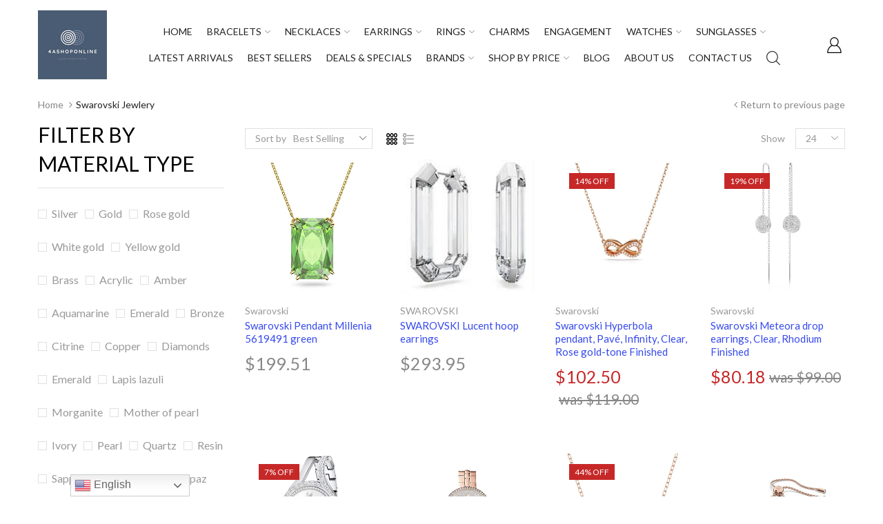

--- FILE ---
content_type: text/html; charset=utf-8
request_url: https://4ashoponline.com/collections/swarovski-jewlery
body_size: 75536
content:
<!doctype html>
<html lang="en" class="js">
  <head>
  <script src="https://cdn.pagesense.io/js/forakid/6c3e56022aff428fa65381420e3257fb.js"></script>
    <!-- Affiliate Link Fix -->
    <script type="text/javascript">
      function reftrackermini(){var n=["ref","aff","wpam_id","sub_id","click_id"];function t(t,n){if(t&&0!==t.length){var e=n||document.location.search;if(0<e.length){var o=e.substring(1).split("&").map(function(n){return n.split("=")}).find(function(n){return-1<t.indexOf(n[0].toLowerCase())});if(o)return o[1]}}}function a(n){for(var t=n+"=",e=decodeURIComponent(document.cookie).split(";"),o=0;o<e.length;o++){for(var i=e[o];" "==i.charAt(0);)i=i.substring(1);if(0==i.indexOf(t))return i.substring(t.length,i.length)}return""}var e,o=(e=t(n,document.location.search))||((e=t(n,document.location.hash))?e:-1<n.indexOf("hash")?document.location.hash&&document.location.hash.substr(1):null);console.log("got",o),o&&function(n,t){var e="; expires="+new Date((new Date).getTime()+2592e6).toUTCString()+";",o=location.host,i=o.split(".");if(1===i.length)document.cookie=n+"="+t+e+"; path=/";else{i.shift();var r="."+i.join(".");document.cookie=n+"="+t+e+"path=/; domain="+r,!a(n)!==t&&(r="."+o,document.cookie=n+"="+t+e+"path=/; domain="+r)}}("ref",o)}reftrackermini();
    </script>
    
<!-- Added by AVADA SEO Suite -->

<!-- /Added by AVADA SEO Suite -->

    <script>var w=window;var p = w.location.protocol;if(p.indexOf("http") < 0){p = "http"+":";}var d = document;var f = d.getElementsByTagName('script')[0],s = d.createElement('script');s.type = 'text/javascript'; s.async = false; if (s.readyState){s.onreadystatechange = function(){if (s.readyState=="loaded"||s.readyState == "complete"){s.onreadystatechange = null;try{loadwaprops("3zd29e829d82bbc25ddc3cee0e136fdf4a","3z32ba34cf071efb37a2d3c46fe9f28138","3zf5f5719a4594bb3e8806935fa0bab228560a1c4d96eda4517f3f4c093c96a38c","3z18fd0e7ae4a7b8ab471351c5f894637cb3efa28b40e795350c3c20189ddbc44c","0.0");}catch(e){}}};}else {s.onload = function(){try{loadwaprops("3zd29e829d82bbc25ddc3cee0e136fdf4a","3z32ba34cf071efb37a2d3c46fe9f28138","3zf5f5719a4594bb3e8806935fa0bab228560a1c4d96eda4517f3f4c093c96a38c","3z18fd0e7ae4a7b8ab471351c5f894637cb3efa28b40e795350c3c20189ddbc44c","0.0");}catch(e){}};};s.src =p+"//ma.zoho.com/hub/js/WebsiteAutomation.js";f.parentNode.insertBefore(s, f);</script>
  
      <meta name="yandex-verification" content="14aaee6827b6bd2f" />
    
      <script src="https://www.googleoptimize.com/optimize.js?id=OPT-W3VDBZP"></script><link rel="shortcut icon" type="image/x-icon" href="//4ashoponline.com/cdn/shop/t/4/assets/favicon.png?v=80840050156987384751635850003"><meta charset="utf-8">
    <meta name="viewport" content="viewport-fit=cover, width=device-width,initial-scale=1, user-scalable=0"/>
    <meta name="google" content="notranslate">
    <meta name='HandheldFriendly' content='True'>
    <meta name='MobileOptimized' content='360'>
    <meta http-equiv="cleartype" content="on">
    <meta name="theme-color" content="#515d6d">
    <title>Swarovski Jewlery &ndash; 4aShopOnline</title><meta name="description" content="Buy Swarovski Jewlery at 4aShopOnline. Check Price and Buy Online. ✓ Free Worldwide Shipping ✓ Great Service ✓ Best Offers." />

<meta name="author" content="4aShopOnline">
<meta property="og:url" content="https://4ashoponline.com/collections/swarovski-jewlery">
<meta property="og:site_name" content="4aShopOnline">


  <meta property="og:type" content="product.group">
  <meta property="og:title" content="Swarovski Jewlery">
  
    
    <meta property="og:image" content="http://4ashoponline.com/cdn/shop/products/41Ny8AqMlEL_600x.jpg?v=1705233830">
    <meta property="og:image:secure_url" content="https://4ashoponline.com/cdn/shop/products/41Ny8AqMlEL_600x.jpg?v=1705233830">
  


  <meta property="og:description" content="Buy Swarovski Jewlery at 4aShopOnline. Check Price and Buy Online. ✓ Free Worldwide Shipping ✓ Great Service ✓ Best Offers.">




<meta name="twitter:card" content="summary">

<link rel="preconnect dns-prefetch" href="https://fonts.shopifycdn.com">
    <link rel="preconnect dns-prefetch" href="https://cdn.shopify.com">
    <link rel="preconnect dns-prefetch" href="https://v.shopify.com">
    <link rel="preconnect dns-prefetch" href="https://cdn.shopifycloud.com">
    <link rel="preconnect dns-prefetch" href="https://4ashoponline.com">
    <link rel="preload" href="//4ashoponline.com/cdn/shop/t/4/assets/global.scss.css?v=142010895954116178961724493895" as="style" type="text/css" >
    <link rel="preload" href="//4ashoponline.com/cdn/shop/t/4/assets/general.scss.css?v=106155318884422321261715096065" as="style" type="text/css" >
    <link rel="preload" href="//4ashoponline.com/cdn/shop/t/4/assets/vendor.css?v=118828546396931259951629118068" as="style" type="text/css" ><link rel="preload" href="//4ashoponline.com/cdn/shop/t/4/assets/styles.scss.css?v=110745089301501488741715096063" as="style" type="text/css" ><link rel="preconnect dns-prefetch" href="https://fonts.google.com"><link rel="canonical" href="https://4ashoponline.com/collections/swarovski-jewlery"/><style>
	@font-face {
	font-family: "arenafont";
	src: url(' //4ashoponline.com/cdn/shop/t/4/assets/arenafont.eot?v=181108441216794490441629117993 ');
	src: url(' //4ashoponline.com/cdn/shop/t/4/assets/arenafont.eot?%23iefix&v=181108441216794490441629117993 ') format('embedded-opentype'),
		 url(' //4ashoponline.com/cdn/shop/t/4/assets/arenafont.woff?v=89012844503332823411629117995 ') format('woff'),
		 url(' //4ashoponline.com/cdn/shop/t/4/assets/arenafont.ttf?v=65078639045005535771629117994 ') format('truetype'),
		 url(' //4ashoponline.com/cdn/shop/t/4/assets/arenafont.svg%23arenafont?v=38015 ') format('svg');
	font-weight: normal;
	font-style: normal;
	}
</style><link href="https://fonts.googleapis.com/css?family=Lato:300,400,700,900&display=swap" rel="stylesheet" type="text/css"/><link rel="preconnect dns-prefetch" href="https://productreviews.shopifycdn.com"><link rel="stylesheet" type="text/css" media="all" href="//4ashoponline.com/cdn/shop/t/4/assets/vendor.css?v=118828546396931259951629118068">
    <link rel="stylesheet" type="text/css" media="all" href="//4ashoponline.com/cdn/shop/t/4/assets/global.scss.css?v=142010895954116178961724493895">
    <link rel="stylesheet" type="text/css" media="all" href="//4ashoponline.com/cdn/shop/t/4/assets/general.scss.css?v=106155318884422321261715096065"><link rel="stylesheet" type="text/css" media="all" href="//4ashoponline.com/cdn/shop/t/4/assets/styles.scss.css?v=110745089301501488741715096063"><style>/*Theme CSS*/#page-body.boxed,.container,#header-style.layout-boxed .table-row > div{max-width:1200px;}#page-body.boxed,.container,#header-style .table-row > div{padding-left:15px;}#page-body.boxed,.container,#header-style .table-row > div{padding-right:15px;}.section-heading.title-wrapper{margin:0 0 35px 0;}.section-heading.title-wrapper .title{margin:10px 0;}.section-heading.title-wrapper .subtitle{margin:0 0 40px 0;}.section-heading.title-wrapper .title{font-size:24px;}.section-heading.title-wrapper .subtitle{font-size:24px;}.section-heading.title-wrapper .subtitle-2{font-size:16px;}body:not(.templateIndex) #body-content{margin:0 0 60px;}body.popup-active{overflow: hidden !important;}.cart-sb:not(.opened) img{display: none;}</style><script src="//4ashoponline.com/cdn/shop/t/4/assets/lazysizes.min.js?v=90594108497471219521629118018" async></script>
    <!-- Content for header --><script>window.performance && window.performance.mark && window.performance.mark('shopify.content_for_header.start');</script><meta name="google-site-verification" content="KaOJa6M-Z1vOZw_XkvvAzjrR1idlmXXsEayUn8bH_Mk">
<meta id="shopify-digital-wallet" name="shopify-digital-wallet" content="/45747765407/digital_wallets/dialog">
<meta name="shopify-checkout-api-token" content="6cdf2e965c55fdcdece59062a609a4f4">
<meta id="in-context-paypal-metadata" data-shop-id="45747765407" data-venmo-supported="true" data-environment="production" data-locale="en_US" data-paypal-v4="true" data-currency="USD">
<link rel="alternate" type="application/atom+xml" title="Feed" href="/collections/swarovski-jewlery.atom" />
<link rel="next" href="/collections/swarovski-jewlery?page=2">
<link rel="alternate" hreflang="x-default" href="https://4ashoponline.com/collections/swarovski-jewlery">
<link rel="alternate" hreflang="en" href="https://4ashoponline.com/collections/swarovski-jewlery">
<link rel="alternate" hreflang="fr" href="https://4ashoponline.com/fr/collections/swarovski-jewlery">
<link rel="alternate" hreflang="ga" href="https://4ashoponline.com/ga/collections/swarovski-jewlery">
<link rel="alternate" hreflang="he" href="https://4ashoponline.com/he/collections/swarovski-jewlery">
<link rel="alternate" hreflang="hi" href="https://4ashoponline.com/hi/collections/swarovski-jewlery">
<link rel="alternate" hreflang="es" href="https://4ashoponline.com/es/collections/swarovski-jewlery">
<link rel="alternate" hreflang="en-CA" href="https://4ashoponline.com/en-ca/collections/swarovski-jewlery">
<link rel="alternate" type="application/json+oembed" href="https://4ashoponline.com/collections/swarovski-jewlery.oembed">
<script async="async" src="/checkouts/internal/preloads.js?locale=en-US"></script>
<script id="shopify-features" type="application/json">{"accessToken":"6cdf2e965c55fdcdece59062a609a4f4","betas":["rich-media-storefront-analytics"],"domain":"4ashoponline.com","predictiveSearch":true,"shopId":45747765407,"locale":"en"}</script>
<script>var Shopify = Shopify || {};
Shopify.shop = "4ashoponline.myshopify.com";
Shopify.locale = "en";
Shopify.currency = {"active":"USD","rate":"1.0"};
Shopify.country = "US";
Shopify.theme = {"name":"4 A SHOP","id":125939515551,"schema_name":" Fashion","schema_version":"1.1","theme_store_id":null,"role":"main"};
Shopify.theme.handle = "null";
Shopify.theme.style = {"id":null,"handle":null};
Shopify.cdnHost = "4ashoponline.com/cdn";
Shopify.routes = Shopify.routes || {};
Shopify.routes.root = "/";</script>
<script type="module">!function(o){(o.Shopify=o.Shopify||{}).modules=!0}(window);</script>
<script>!function(o){function n(){var o=[];function n(){o.push(Array.prototype.slice.apply(arguments))}return n.q=o,n}var t=o.Shopify=o.Shopify||{};t.loadFeatures=n(),t.autoloadFeatures=n()}(window);</script>
<script id="shop-js-analytics" type="application/json">{"pageType":"collection"}</script>
<script defer="defer" async type="module" src="//4ashoponline.com/cdn/shopifycloud/shop-js/modules/v2/client.init-shop-cart-sync_BT-GjEfc.en.esm.js"></script>
<script defer="defer" async type="module" src="//4ashoponline.com/cdn/shopifycloud/shop-js/modules/v2/chunk.common_D58fp_Oc.esm.js"></script>
<script defer="defer" async type="module" src="//4ashoponline.com/cdn/shopifycloud/shop-js/modules/v2/chunk.modal_xMitdFEc.esm.js"></script>
<script type="module">
  await import("//4ashoponline.com/cdn/shopifycloud/shop-js/modules/v2/client.init-shop-cart-sync_BT-GjEfc.en.esm.js");
await import("//4ashoponline.com/cdn/shopifycloud/shop-js/modules/v2/chunk.common_D58fp_Oc.esm.js");
await import("//4ashoponline.com/cdn/shopifycloud/shop-js/modules/v2/chunk.modal_xMitdFEc.esm.js");

  window.Shopify.SignInWithShop?.initShopCartSync?.({"fedCMEnabled":true,"windoidEnabled":true});

</script>
<script>(function() {
  var isLoaded = false;
  function asyncLoad() {
    if (isLoaded) return;
    isLoaded = true;
    var urls = ["https:\/\/cdn1.avada.io\/flying-pages\/module.js?shop=4ashoponline.myshopify.com","https:\/\/gtranslate.io\/shopify\/gtranslate.js?shop=4ashoponline.myshopify.com","https:\/\/bingshoppingtool-t2app-prod.trafficmanager.net\/uet\/tracking_script?shop=4ashoponline.myshopify.com","https:\/\/intg.snapchat.com\/shopify\/shopify-scevent-init.js?id=789ae8a9-d26d-4a8d-ab0b-b21186232b35\u0026shop=4ashoponline.myshopify.com","https:\/\/seo.apps.avada.io\/avada-seo-installed.js?shop=4ashoponline.myshopify.com"];
    for (var i = 0; i < urls.length; i++) {
      var s = document.createElement('script');
      if ((!1741336257315 || Date.now() < 1741336257315) &&
      (!window.AVADA_SPEED_BLACKLIST || window.AVADA_SPEED_BLACKLIST.some(pattern => pattern.test(s))) &&
      (!window.AVADA_SPEED_WHITELIST || window.AVADA_SPEED_WHITELIST.every(pattern => !pattern.test(s)))) s.type = 'lightJs'; else s.type = 'text/javascript';
      s.async = true;
      s.src = urls[i];
      var x = document.getElementsByTagName('script')[0];
      x.parentNode.insertBefore(s, x);
    }
  };
  if(window.attachEvent) {
    window.attachEvent('onload', asyncLoad);
  } else {
    window.addEventListener('load', asyncLoad, false);
  }
})();</script>
<script id="__st">var __st={"a":45747765407,"offset":-25200,"reqid":"516b5fa9-a540-4daf-8a93-128170f8436b-1769243922","pageurl":"4ashoponline.com\/collections\/swarovski-jewlery","u":"276aedb7f1b5","p":"collection","rtyp":"collection","rid":260940890271};</script>
<script>window.ShopifyPaypalV4VisibilityTracking = true;</script>
<script id="captcha-bootstrap">!function(){'use strict';const t='contact',e='account',n='new_comment',o=[[t,t],['blogs',n],['comments',n],[t,'customer']],c=[[e,'customer_login'],[e,'guest_login'],[e,'recover_customer_password'],[e,'create_customer']],r=t=>t.map((([t,e])=>`form[action*='/${t}']:not([data-nocaptcha='true']) input[name='form_type'][value='${e}']`)).join(','),a=t=>()=>t?[...document.querySelectorAll(t)].map((t=>t.form)):[];function s(){const t=[...o],e=r(t);return a(e)}const i='password',u='form_key',d=['recaptcha-v3-token','g-recaptcha-response','h-captcha-response',i],f=()=>{try{return window.sessionStorage}catch{return}},m='__shopify_v',_=t=>t.elements[u];function p(t,e,n=!1){try{const o=window.sessionStorage,c=JSON.parse(o.getItem(e)),{data:r}=function(t){const{data:e,action:n}=t;return t[m]||n?{data:e,action:n}:{data:t,action:n}}(c);for(const[e,n]of Object.entries(r))t.elements[e]&&(t.elements[e].value=n);n&&o.removeItem(e)}catch(o){console.error('form repopulation failed',{error:o})}}const l='form_type',E='cptcha';function T(t){t.dataset[E]=!0}const w=window,h=w.document,L='Shopify',v='ce_forms',y='captcha';let A=!1;((t,e)=>{const n=(g='f06e6c50-85a8-45c8-87d0-21a2b65856fe',I='https://cdn.shopify.com/shopifycloud/storefront-forms-hcaptcha/ce_storefront_forms_captcha_hcaptcha.v1.5.2.iife.js',D={infoText:'Protected by hCaptcha',privacyText:'Privacy',termsText:'Terms'},(t,e,n)=>{const o=w[L][v],c=o.bindForm;if(c)return c(t,g,e,D).then(n);var r;o.q.push([[t,g,e,D],n]),r=I,A||(h.body.append(Object.assign(h.createElement('script'),{id:'captcha-provider',async:!0,src:r})),A=!0)});var g,I,D;w[L]=w[L]||{},w[L][v]=w[L][v]||{},w[L][v].q=[],w[L][y]=w[L][y]||{},w[L][y].protect=function(t,e){n(t,void 0,e),T(t)},Object.freeze(w[L][y]),function(t,e,n,w,h,L){const[v,y,A,g]=function(t,e,n){const i=e?o:[],u=t?c:[],d=[...i,...u],f=r(d),m=r(i),_=r(d.filter((([t,e])=>n.includes(e))));return[a(f),a(m),a(_),s()]}(w,h,L),I=t=>{const e=t.target;return e instanceof HTMLFormElement?e:e&&e.form},D=t=>v().includes(t);t.addEventListener('submit',(t=>{const e=I(t);if(!e)return;const n=D(e)&&!e.dataset.hcaptchaBound&&!e.dataset.recaptchaBound,o=_(e),c=g().includes(e)&&(!o||!o.value);(n||c)&&t.preventDefault(),c&&!n&&(function(t){try{if(!f())return;!function(t){const e=f();if(!e)return;const n=_(t);if(!n)return;const o=n.value;o&&e.removeItem(o)}(t);const e=Array.from(Array(32),(()=>Math.random().toString(36)[2])).join('');!function(t,e){_(t)||t.append(Object.assign(document.createElement('input'),{type:'hidden',name:u})),t.elements[u].value=e}(t,e),function(t,e){const n=f();if(!n)return;const o=[...t.querySelectorAll(`input[type='${i}']`)].map((({name:t})=>t)),c=[...d,...o],r={};for(const[a,s]of new FormData(t).entries())c.includes(a)||(r[a]=s);n.setItem(e,JSON.stringify({[m]:1,action:t.action,data:r}))}(t,e)}catch(e){console.error('failed to persist form',e)}}(e),e.submit())}));const S=(t,e)=>{t&&!t.dataset[E]&&(n(t,e.some((e=>e===t))),T(t))};for(const o of['focusin','change'])t.addEventListener(o,(t=>{const e=I(t);D(e)&&S(e,y())}));const B=e.get('form_key'),M=e.get(l),P=B&&M;t.addEventListener('DOMContentLoaded',(()=>{const t=y();if(P)for(const e of t)e.elements[l].value===M&&p(e,B);[...new Set([...A(),...v().filter((t=>'true'===t.dataset.shopifyCaptcha))])].forEach((e=>S(e,t)))}))}(h,new URLSearchParams(w.location.search),n,t,e,['guest_login'])})(!0,!0)}();</script>
<script integrity="sha256-4kQ18oKyAcykRKYeNunJcIwy7WH5gtpwJnB7kiuLZ1E=" data-source-attribution="shopify.loadfeatures" defer="defer" src="//4ashoponline.com/cdn/shopifycloud/storefront/assets/storefront/load_feature-a0a9edcb.js" crossorigin="anonymous"></script>
<script data-source-attribution="shopify.dynamic_checkout.dynamic.init">var Shopify=Shopify||{};Shopify.PaymentButton=Shopify.PaymentButton||{isStorefrontPortableWallets:!0,init:function(){window.Shopify.PaymentButton.init=function(){};var t=document.createElement("script");t.src="https://4ashoponline.com/cdn/shopifycloud/portable-wallets/latest/portable-wallets.en.js",t.type="module",document.head.appendChild(t)}};
</script>
<script data-source-attribution="shopify.dynamic_checkout.buyer_consent">
  function portableWalletsHideBuyerConsent(e){var t=document.getElementById("shopify-buyer-consent"),n=document.getElementById("shopify-subscription-policy-button");t&&n&&(t.classList.add("hidden"),t.setAttribute("aria-hidden","true"),n.removeEventListener("click",e))}function portableWalletsShowBuyerConsent(e){var t=document.getElementById("shopify-buyer-consent"),n=document.getElementById("shopify-subscription-policy-button");t&&n&&(t.classList.remove("hidden"),t.removeAttribute("aria-hidden"),n.addEventListener("click",e))}window.Shopify?.PaymentButton&&(window.Shopify.PaymentButton.hideBuyerConsent=portableWalletsHideBuyerConsent,window.Shopify.PaymentButton.showBuyerConsent=portableWalletsShowBuyerConsent);
</script>
<script data-source-attribution="shopify.dynamic_checkout.cart.bootstrap">document.addEventListener("DOMContentLoaded",(function(){function t(){return document.querySelector("shopify-accelerated-checkout-cart, shopify-accelerated-checkout")}if(t())Shopify.PaymentButton.init();else{new MutationObserver((function(e,n){t()&&(Shopify.PaymentButton.init(),n.disconnect())})).observe(document.body,{childList:!0,subtree:!0})}}));
</script>
<link id="shopify-accelerated-checkout-styles" rel="stylesheet" media="screen" href="https://4ashoponline.com/cdn/shopifycloud/portable-wallets/latest/accelerated-checkout-backwards-compat.css" crossorigin="anonymous">
<style id="shopify-accelerated-checkout-cart">
        #shopify-buyer-consent {
  margin-top: 1em;
  display: inline-block;
  width: 100%;
}

#shopify-buyer-consent.hidden {
  display: none;
}

#shopify-subscription-policy-button {
  background: none;
  border: none;
  padding: 0;
  text-decoration: underline;
  font-size: inherit;
  cursor: pointer;
}

#shopify-subscription-policy-button::before {
  box-shadow: none;
}

      </style>

<script>window.performance && window.performance.mark && window.performance.mark('shopify.content_for_header.end');</script><!-- End content --><script type="text/javascript">
    var customerLogged = ''
    var customerEmail = ''
    var arn_wl_cp_settings = null;
    var wl_routes = {
                root_url : "\/"
                ,account_url : "\/account"
                ,account_login_url : "\/account\/login"
                ,account_logout_url : "\/account\/logout"
                ,account_register_url : "\/account\/register"
                ,account_addresses_url : "\/account\/addresses"
                ,collections_url : "\/collections"
                ,all_products_collection_url : "\/collections\/all"
                ,search_url : "\/search"
                ,cart_url : "\/cart"
                ,cart_add_url : "\/cart\/add"
                ,cart_change_url : "\/cart\/change"
                ,cart_clear_url : "\/cart\/clear"
                ,product_recommendations_url : "\/recommendations\/products"
            }
    var arn_reminder_email = null;
    var inv_qty = {};
    var pre_order_qty = {}
    var arn_out_stock = []
    
    var arn_product_id = 0
</script>
<script src="//4ashoponline.com/cdn/shop/t/4/assets/arn-pre-order.data.js?v=45116876098759892851629118068" type="text/javascript"></script>
<script>
    window.theme = window.theme || {};
    theme.moneyFormat = "\u003cspan class=money\u003e${{amount}}\u003c\/span\u003e";
</script>
    <style type="text/css">
    :root {
      --arn-add-wishlist-icon-color: ;
      --arn-add-wishlist-icon-active-color: ;
      --arn-show-wishlist-icon-color: ;
      --arn-show-wishlist-icon-active-color: ;
      --arn-remove-wishlist-icon-color: ;

      --arn-add-compare-icon-color: ;
      --arn-add-compare-icon-active-color: ;
      --arn-show-compare-icon-color: ;
      --arn-show-compare-icon-active-color: ;
      --arn-remove-compare-icon-color: ;
      --arn-preloader-icon-color: ;
      
      --arn-outstock-color: #ff0000;
      --arn-instock-color: #2D882D;
      --arn-table-heading-bkg: ;
      --arn-table-text-color-1: #000000;
      --arn-table-text-color-2: ;
      --arn-table-btn-border-color: #000000;
      --arn-table-btn-color: #ffffff;
      --arn-table-btn-active-color: #000000;

      --arn-table-product-heading: "";
      --arn-table-price-heading: "";
      --arn-table-image-heading: "";
      --arn-table-price-heading: "";
      --arn-table-available-heading: "";
      --arn-table-delete-heading: "";

      --bg-sidenav: #fff;
      --link-color: #000;
      --font-size-title: 15px;
      --button-add-bg: #fed700;
      --button-add-cl: #fff;
      --button-add-br: #fed700;
      --button-add-hover-bg: #fed700;
      --button-add-hover-cl: #fff;
      --button-add-hover-br: #fed700;
      --button-remove-bg: #000;
      --button-remove-cl: #fff;
      --button-remove-br: #000;
      --button-remove-hover-bg: #000;
      --button-remove-hover-cl: #fff;
      --button-remove-hover-br: #000;
      --button-border-radius: 20px;

      --arn-wishlist-page-bg: ;
      --arn-wishlist-page-text: ;

       --arn-show-wishlist-fl-min-height: ;
      --arn-show-wishlist-fl-min-width: ;
      --arn-show-wishlist-fl-height: px;
      --arn-show-wishlist-fl-width: px;
      --arn-show-wishlist-fl-bottom: ;
      --arn-show-wishlist-fl-top: ;
      --arn-show-wishlist-fl-left: ;
      --arn-show-wishlist-fl-right: ;
      --arn-show-wishlist-fl-boxShadow: ;
      --arn-show-wishlist-fl-backgroundColor: ;
      --arn-show-wishlist-fl-color: ;
      --arn-show-wishlist-fl-borderRadius: px;

      --arn-add-wishlist-bg: ;
      --arn-add-wishlist-bg-actived: ;
      --arn-add-wishlist-color: ;
      --arn-add-wishlist-color-actived: ;
      --arn-add-wishlist-width: px;
      --arn-add-wishlist-height: px;
      --arn-add-wishlist-borderRadius: px;

      --arn-compare-page-bg: ;
      --arn-compare-page-text: ;

      --arn-show-compare-fl-min-height: ;
      --arn-show-compare-fl-min-width: ;
      --arn-show-compare-fl-height: px;
      --arn-show-compare-fl-width: px;
      --arn-show-compare-fl-bottom: ;
      --arn-show-compare-fl-top: ;
      --arn-show-compare-fl-left: ;
      --arn-show-compare-fl-right: ;
      --arn-show-compare-fl-boxShadow: ;
      --arn-show-compare-fl-backgroundColor: ;
      --arn-show-compare-fl-color: ;
      --arn-show-compare-fl-borderRadius: px;

      --arn-add-compare-bg: ;
      --arn-add-compare-color: ;
      --arn-add-compare-bg-actived: ;
      --arn-add-compare-color-actived: ;
      --arn-add-compare-width: px;
      --arn-add-compare-height: px;
      --arn-add-compare-borderRadius: px;
    }
    
</style>
    <svg xmlnsXlink="http://www.w3.org/2000/svg" style="display: none;">
    <symbol id="arn_icon-add-wishlist" viewBox="0 0 0 0">
        
        
    </symbol>

    <symbol id="arn_icon-show-wishlist" viewBox="0 0 0 0">
        
        
    </symbol>

    <symbol id="arn_icon-remove-wishlist" viewBox="0 0 0 0"> 
        
        
    </symbol>

    <symbol id="arn_icon-add-compare" viewBox="0 0 0 0">
        
        
    </symbol>

    <symbol id="arn_icon-show-compare" viewBox="0 0 0 0">
        
        
    </symbol>

    <symbol id="arn_icon-remove-compare" viewBox="0 0 0 0"> 
        
        
    </symbol>
    
    <symbol id="arn_icon-preloader" viewBox="0 0 0 0"> 
        
        
    </symbol>
</svg>
    
  	
<script src='https://areviewsapp.com/js_codes/collection_rating.js' defer></script>

<link href="https://monorail-edge.shopifysvc.com" rel="dns-prefetch">
<script>(function(){if ("sendBeacon" in navigator && "performance" in window) {try {var session_token_from_headers = performance.getEntriesByType('navigation')[0].serverTiming.find(x => x.name == '_s').description;} catch {var session_token_from_headers = undefined;}var session_cookie_matches = document.cookie.match(/_shopify_s=([^;]*)/);var session_token_from_cookie = session_cookie_matches && session_cookie_matches.length === 2 ? session_cookie_matches[1] : "";var session_token = session_token_from_headers || session_token_from_cookie || "";function handle_abandonment_event(e) {var entries = performance.getEntries().filter(function(entry) {return /monorail-edge.shopifysvc.com/.test(entry.name);});if (!window.abandonment_tracked && entries.length === 0) {window.abandonment_tracked = true;var currentMs = Date.now();var navigation_start = performance.timing.navigationStart;var payload = {shop_id: 45747765407,url: window.location.href,navigation_start,duration: currentMs - navigation_start,session_token,page_type: "collection"};window.navigator.sendBeacon("https://monorail-edge.shopifysvc.com/v1/produce", JSON.stringify({schema_id: "online_store_buyer_site_abandonment/1.1",payload: payload,metadata: {event_created_at_ms: currentMs,event_sent_at_ms: currentMs}}));}}window.addEventListener('pagehide', handle_abandonment_event);}}());</script>
<script id="web-pixels-manager-setup">(function e(e,d,r,n,o){if(void 0===o&&(o={}),!Boolean(null===(a=null===(i=window.Shopify)||void 0===i?void 0:i.analytics)||void 0===a?void 0:a.replayQueue)){var i,a;window.Shopify=window.Shopify||{};var t=window.Shopify;t.analytics=t.analytics||{};var s=t.analytics;s.replayQueue=[],s.publish=function(e,d,r){return s.replayQueue.push([e,d,r]),!0};try{self.performance.mark("wpm:start")}catch(e){}var l=function(){var e={modern:/Edge?\/(1{2}[4-9]|1[2-9]\d|[2-9]\d{2}|\d{4,})\.\d+(\.\d+|)|Firefox\/(1{2}[4-9]|1[2-9]\d|[2-9]\d{2}|\d{4,})\.\d+(\.\d+|)|Chrom(ium|e)\/(9{2}|\d{3,})\.\d+(\.\d+|)|(Maci|X1{2}).+ Version\/(15\.\d+|(1[6-9]|[2-9]\d|\d{3,})\.\d+)([,.]\d+|)( \(\w+\)|)( Mobile\/\w+|) Safari\/|Chrome.+OPR\/(9{2}|\d{3,})\.\d+\.\d+|(CPU[ +]OS|iPhone[ +]OS|CPU[ +]iPhone|CPU IPhone OS|CPU iPad OS)[ +]+(15[._]\d+|(1[6-9]|[2-9]\d|\d{3,})[._]\d+)([._]\d+|)|Android:?[ /-](13[3-9]|1[4-9]\d|[2-9]\d{2}|\d{4,})(\.\d+|)(\.\d+|)|Android.+Firefox\/(13[5-9]|1[4-9]\d|[2-9]\d{2}|\d{4,})\.\d+(\.\d+|)|Android.+Chrom(ium|e)\/(13[3-9]|1[4-9]\d|[2-9]\d{2}|\d{4,})\.\d+(\.\d+|)|SamsungBrowser\/([2-9]\d|\d{3,})\.\d+/,legacy:/Edge?\/(1[6-9]|[2-9]\d|\d{3,})\.\d+(\.\d+|)|Firefox\/(5[4-9]|[6-9]\d|\d{3,})\.\d+(\.\d+|)|Chrom(ium|e)\/(5[1-9]|[6-9]\d|\d{3,})\.\d+(\.\d+|)([\d.]+$|.*Safari\/(?![\d.]+ Edge\/[\d.]+$))|(Maci|X1{2}).+ Version\/(10\.\d+|(1[1-9]|[2-9]\d|\d{3,})\.\d+)([,.]\d+|)( \(\w+\)|)( Mobile\/\w+|) Safari\/|Chrome.+OPR\/(3[89]|[4-9]\d|\d{3,})\.\d+\.\d+|(CPU[ +]OS|iPhone[ +]OS|CPU[ +]iPhone|CPU IPhone OS|CPU iPad OS)[ +]+(10[._]\d+|(1[1-9]|[2-9]\d|\d{3,})[._]\d+)([._]\d+|)|Android:?[ /-](13[3-9]|1[4-9]\d|[2-9]\d{2}|\d{4,})(\.\d+|)(\.\d+|)|Mobile Safari.+OPR\/([89]\d|\d{3,})\.\d+\.\d+|Android.+Firefox\/(13[5-9]|1[4-9]\d|[2-9]\d{2}|\d{4,})\.\d+(\.\d+|)|Android.+Chrom(ium|e)\/(13[3-9]|1[4-9]\d|[2-9]\d{2}|\d{4,})\.\d+(\.\d+|)|Android.+(UC? ?Browser|UCWEB|U3)[ /]?(15\.([5-9]|\d{2,})|(1[6-9]|[2-9]\d|\d{3,})\.\d+)\.\d+|SamsungBrowser\/(5\.\d+|([6-9]|\d{2,})\.\d+)|Android.+MQ{2}Browser\/(14(\.(9|\d{2,})|)|(1[5-9]|[2-9]\d|\d{3,})(\.\d+|))(\.\d+|)|K[Aa][Ii]OS\/(3\.\d+|([4-9]|\d{2,})\.\d+)(\.\d+|)/},d=e.modern,r=e.legacy,n=navigator.userAgent;return n.match(d)?"modern":n.match(r)?"legacy":"unknown"}(),u="modern"===l?"modern":"legacy",c=(null!=n?n:{modern:"",legacy:""})[u],f=function(e){return[e.baseUrl,"/wpm","/b",e.hashVersion,"modern"===e.buildTarget?"m":"l",".js"].join("")}({baseUrl:d,hashVersion:r,buildTarget:u}),m=function(e){var d=e.version,r=e.bundleTarget,n=e.surface,o=e.pageUrl,i=e.monorailEndpoint;return{emit:function(e){var a=e.status,t=e.errorMsg,s=(new Date).getTime(),l=JSON.stringify({metadata:{event_sent_at_ms:s},events:[{schema_id:"web_pixels_manager_load/3.1",payload:{version:d,bundle_target:r,page_url:o,status:a,surface:n,error_msg:t},metadata:{event_created_at_ms:s}}]});if(!i)return console&&console.warn&&console.warn("[Web Pixels Manager] No Monorail endpoint provided, skipping logging."),!1;try{return self.navigator.sendBeacon.bind(self.navigator)(i,l)}catch(e){}var u=new XMLHttpRequest;try{return u.open("POST",i,!0),u.setRequestHeader("Content-Type","text/plain"),u.send(l),!0}catch(e){return console&&console.warn&&console.warn("[Web Pixels Manager] Got an unhandled error while logging to Monorail."),!1}}}}({version:r,bundleTarget:l,surface:e.surface,pageUrl:self.location.href,monorailEndpoint:e.monorailEndpoint});try{o.browserTarget=l,function(e){var d=e.src,r=e.async,n=void 0===r||r,o=e.onload,i=e.onerror,a=e.sri,t=e.scriptDataAttributes,s=void 0===t?{}:t,l=document.createElement("script"),u=document.querySelector("head"),c=document.querySelector("body");if(l.async=n,l.src=d,a&&(l.integrity=a,l.crossOrigin="anonymous"),s)for(var f in s)if(Object.prototype.hasOwnProperty.call(s,f))try{l.dataset[f]=s[f]}catch(e){}if(o&&l.addEventListener("load",o),i&&l.addEventListener("error",i),u)u.appendChild(l);else{if(!c)throw new Error("Did not find a head or body element to append the script");c.appendChild(l)}}({src:f,async:!0,onload:function(){if(!function(){var e,d;return Boolean(null===(d=null===(e=window.Shopify)||void 0===e?void 0:e.analytics)||void 0===d?void 0:d.initialized)}()){var d=window.webPixelsManager.init(e)||void 0;if(d){var r=window.Shopify.analytics;r.replayQueue.forEach((function(e){var r=e[0],n=e[1],o=e[2];d.publishCustomEvent(r,n,o)})),r.replayQueue=[],r.publish=d.publishCustomEvent,r.visitor=d.visitor,r.initialized=!0}}},onerror:function(){return m.emit({status:"failed",errorMsg:"".concat(f," has failed to load")})},sri:function(e){var d=/^sha384-[A-Za-z0-9+/=]+$/;return"string"==typeof e&&d.test(e)}(c)?c:"",scriptDataAttributes:o}),m.emit({status:"loading"})}catch(e){m.emit({status:"failed",errorMsg:(null==e?void 0:e.message)||"Unknown error"})}}})({shopId: 45747765407,storefrontBaseUrl: "https://4ashoponline.com",extensionsBaseUrl: "https://extensions.shopifycdn.com/cdn/shopifycloud/web-pixels-manager",monorailEndpoint: "https://monorail-edge.shopifysvc.com/unstable/produce_batch",surface: "storefront-renderer",enabledBetaFlags: ["2dca8a86"],webPixelsConfigList: [{"id":"1562378457","configuration":"{\"ti\":\"17552409\",\"endpoint\":\"https:\/\/bat.bing.com\/action\/0\"}","eventPayloadVersion":"v1","runtimeContext":"STRICT","scriptVersion":"5ee93563fe31b11d2d65e2f09a5229dc","type":"APP","apiClientId":2997493,"privacyPurposes":["ANALYTICS","MARKETING","SALE_OF_DATA"],"dataSharingAdjustments":{"protectedCustomerApprovalScopes":["read_customer_personal_data"]}},{"id":"480608473","configuration":"{\"config\":\"{\\\"pixel_id\\\":\\\"G-PVR242MZ87\\\",\\\"target_country\\\":\\\"US\\\",\\\"gtag_events\\\":[{\\\"type\\\":\\\"search\\\",\\\"action_label\\\":[\\\"G-PVR242MZ87\\\",\\\"AW-997674979\\\/8c02CKLYmawBEOOf3dsD\\\"]},{\\\"type\\\":\\\"begin_checkout\\\",\\\"action_label\\\":[\\\"G-PVR242MZ87\\\",\\\"AW-997674979\\\/w5DUCJ_YmawBEOOf3dsD\\\"]},{\\\"type\\\":\\\"view_item\\\",\\\"action_label\\\":[\\\"G-PVR242MZ87\\\",\\\"AW-997674979\\\/NFXcCJnYmawBEOOf3dsD\\\",\\\"MC-0T2MCXNGLR\\\"]},{\\\"type\\\":\\\"purchase\\\",\\\"action_label\\\":[\\\"G-PVR242MZ87\\\",\\\"AW-997674979\\\/eQg2CJbYmawBEOOf3dsD\\\",\\\"MC-0T2MCXNGLR\\\"]},{\\\"type\\\":\\\"page_view\\\",\\\"action_label\\\":[\\\"G-PVR242MZ87\\\",\\\"AW-997674979\\\/6tNdCJPYmawBEOOf3dsD\\\",\\\"MC-0T2MCXNGLR\\\"]},{\\\"type\\\":\\\"add_payment_info\\\",\\\"action_label\\\":[\\\"G-PVR242MZ87\\\",\\\"AW-997674979\\\/QvzlCKXYmawBEOOf3dsD\\\"]},{\\\"type\\\":\\\"add_to_cart\\\",\\\"action_label\\\":[\\\"G-PVR242MZ87\\\",\\\"AW-997674979\\\/wJzeCJzYmawBEOOf3dsD\\\"]}],\\\"enable_monitoring_mode\\\":false}\"}","eventPayloadVersion":"v1","runtimeContext":"OPEN","scriptVersion":"b2a88bafab3e21179ed38636efcd8a93","type":"APP","apiClientId":1780363,"privacyPurposes":[],"dataSharingAdjustments":{"protectedCustomerApprovalScopes":["read_customer_address","read_customer_email","read_customer_name","read_customer_personal_data","read_customer_phone"]}},{"id":"196018393","configuration":"{\"pixel_id\":\"2677337679247631\",\"pixel_type\":\"facebook_pixel\",\"metaapp_system_user_token\":\"-\"}","eventPayloadVersion":"v1","runtimeContext":"OPEN","scriptVersion":"ca16bc87fe92b6042fbaa3acc2fbdaa6","type":"APP","apiClientId":2329312,"privacyPurposes":["ANALYTICS","MARKETING","SALE_OF_DATA"],"dataSharingAdjustments":{"protectedCustomerApprovalScopes":["read_customer_address","read_customer_email","read_customer_name","read_customer_personal_data","read_customer_phone"]}},{"id":"77431001","configuration":"{\"tagID\":\"2612486522326\"}","eventPayloadVersion":"v1","runtimeContext":"STRICT","scriptVersion":"18031546ee651571ed29edbe71a3550b","type":"APP","apiClientId":3009811,"privacyPurposes":["ANALYTICS","MARKETING","SALE_OF_DATA"],"dataSharingAdjustments":{"protectedCustomerApprovalScopes":["read_customer_address","read_customer_email","read_customer_name","read_customer_personal_data","read_customer_phone"]}},{"id":"4653273","configuration":"{\"pixelId\":\"789ae8a9-d26d-4a8d-ab0b-b21186232b35\"}","eventPayloadVersion":"v1","runtimeContext":"STRICT","scriptVersion":"c119f01612c13b62ab52809eb08154bb","type":"APP","apiClientId":2556259,"privacyPurposes":["ANALYTICS","MARKETING","SALE_OF_DATA"],"dataSharingAdjustments":{"protectedCustomerApprovalScopes":["read_customer_address","read_customer_email","read_customer_name","read_customer_personal_data","read_customer_phone"]}},{"id":"64291033","eventPayloadVersion":"v1","runtimeContext":"LAX","scriptVersion":"1","type":"CUSTOM","privacyPurposes":["MARKETING"],"name":"Meta pixel (migrated)"},{"id":"shopify-app-pixel","configuration":"{}","eventPayloadVersion":"v1","runtimeContext":"STRICT","scriptVersion":"0450","apiClientId":"shopify-pixel","type":"APP","privacyPurposes":["ANALYTICS","MARKETING"]},{"id":"shopify-custom-pixel","eventPayloadVersion":"v1","runtimeContext":"LAX","scriptVersion":"0450","apiClientId":"shopify-pixel","type":"CUSTOM","privacyPurposes":["ANALYTICS","MARKETING"]}],isMerchantRequest: false,initData: {"shop":{"name":"4aShopOnline","paymentSettings":{"currencyCode":"USD"},"myshopifyDomain":"4ashoponline.myshopify.com","countryCode":"US","storefrontUrl":"https:\/\/4ashoponline.com"},"customer":null,"cart":null,"checkout":null,"productVariants":[],"purchasingCompany":null},},"https://4ashoponline.com/cdn","fcfee988w5aeb613cpc8e4bc33m6693e112",{"modern":"","legacy":""},{"shopId":"45747765407","storefrontBaseUrl":"https:\/\/4ashoponline.com","extensionBaseUrl":"https:\/\/extensions.shopifycdn.com\/cdn\/shopifycloud\/web-pixels-manager","surface":"storefront-renderer","enabledBetaFlags":"[\"2dca8a86\"]","isMerchantRequest":"false","hashVersion":"fcfee988w5aeb613cpc8e4bc33m6693e112","publish":"custom","events":"[[\"page_viewed\",{}],[\"collection_viewed\",{\"collection\":{\"id\":\"260940890271\",\"title\":\"Swarovski Jewlery\",\"productVariants\":[{\"price\":{\"amount\":199.51,\"currencyCode\":\"USD\"},\"product\":{\"title\":\"Swarovski Pendant Millenia 5619491 green\",\"vendor\":\"Swarovski\",\"id\":\"8484628103385\",\"untranslatedTitle\":\"Swarovski Pendant Millenia 5619491 green\",\"url\":\"\/products\/swarovski-pendant-millenia-5619491-green\",\"type\":\"Ladies Necklaces\"},\"id\":\"44523234918617\",\"image\":{\"src\":\"\/\/4ashoponline.com\/cdn\/shop\/products\/41Ny8AqMlEL.jpg?v=1705233830\"},\"sku\":\"B09KX9MHHN\",\"title\":\"Default Title\",\"untranslatedTitle\":\"Default Title\"},{\"price\":{\"amount\":293.95,\"currencyCode\":\"USD\"},\"product\":{\"title\":\"SWAROVSKI Lucent hoop earrings\",\"vendor\":\"SWAROVSKI\",\"id\":\"8484618043609\",\"untranslatedTitle\":\"SWAROVSKI Lucent hoop earrings\",\"url\":\"\/products\/lucent-hoop-earrings\",\"type\":\"Ladies Earrings\"},\"id\":\"44523221024985\",\"image\":{\"src\":\"\/\/4ashoponline.com\/cdn\/shop\/products\/21Fd8Qs3h6L.jpg?v=1705233755\"},\"sku\":\"B0CNQD2CFC\",\"title\":\"Default Title\",\"untranslatedTitle\":\"Default Title\"},{\"price\":{\"amount\":102.5,\"currencyCode\":\"USD\"},\"product\":{\"title\":\"Swarovski Hyperbola pendant, Pavé, Infinity, Clear, Rose gold-tone Finished\",\"vendor\":\"Swarovski\",\"id\":\"8484580262105\",\"untranslatedTitle\":\"Swarovski Hyperbola pendant, Pavé, Infinity, Clear, Rose gold-tone Finished\",\"url\":\"\/products\/swarovski-hyperbola-pendant-pave-infinity-clear-rose-gold-tone-finished\",\"type\":\"Ladies Necklaces\"},\"id\":\"44523161387225\",\"image\":{\"src\":\"\/\/4ashoponline.com\/cdn\/shop\/products\/31lu4AOXiAL.jpg?v=1705233472\"},\"sku\":\"B0CPYWM897\",\"title\":\"Default Title\",\"untranslatedTitle\":\"Default Title\"},{\"price\":{\"amount\":80.18,\"currencyCode\":\"USD\"},\"product\":{\"title\":\"Swarovski Meteora drop earrings, Clear, Rhodium Finished\",\"vendor\":\"Swarovski\",\"id\":\"8484551622873\",\"untranslatedTitle\":\"Swarovski Meteora drop earrings, Clear, Rhodium Finished\",\"url\":\"\/products\/swarovski-meteora-drop-earrings-clear-rhodium-finished\",\"type\":\"Ladies Earrings\"},\"id\":\"44523113251033\",\"image\":{\"src\":\"\/\/4ashoponline.com\/cdn\/shop\/products\/31nlL8J5L5L.jpg?v=1705233271\"},\"sku\":\"B0CPYVNP44\",\"title\":\"Default Title\",\"untranslatedTitle\":\"Default Title\"},{\"price\":{\"amount\":237.11,\"currencyCode\":\"USD\"},\"product\":{\"title\":\"SWAROVSKI Eternal Watch, Metal Bracelet, White, Stainless Steel, 5377545\",\"vendor\":\"SWAROVSKI\",\"id\":\"8342960996569\",\"untranslatedTitle\":\"SWAROVSKI Eternal Watch, Metal Bracelet, White, Stainless Steel, 5377545\",\"url\":\"\/products\/swarovski-eternal-watch-metal-bracelet-white-stainless-steel-5377545\",\"type\":\"Watches\"},\"id\":\"44197577490649\",\"image\":{\"src\":\"\/\/4ashoponline.com\/cdn\/shop\/products\/41hcy5LOAiL.jpg?v=1698169452\"},\"sku\":\"B07C2XMVB4\",\"title\":\"Default Title\",\"untranslatedTitle\":\"Default Title\"},{\"price\":{\"amount\":215.95,\"currencyCode\":\"USD\"},\"product\":{\"title\":\"SWAROVSKI Cosmopolitan Watch, Swiss Quartz Watch with Rose-Gold Tone Finish, Stainless Steel Casing and Clear Crystals, from the Swarovski Cosmopolitan Collection\",\"vendor\":\"SWAROVSKI\",\"id\":\"8342960668889\",\"untranslatedTitle\":\"SWAROVSKI Cosmopolitan Watch, Swiss Quartz Watch with Rose-Gold Tone Finish, Stainless Steel Casing and Clear Crystals, from the Swarovski Cosmopolitan Collection\",\"url\":\"\/products\/swarovski-cosmopolitan-watch-swiss-quartz-watch-with-rose-gold-tone-finish-stainless-steel-casing-and-clear-crystals-from-the-swarovski-cosmopolitan-collection\",\"type\":\"Watches\"},\"id\":\"44197577162969\",\"image\":{\"src\":\"\/\/4ashoponline.com\/cdn\/shop\/products\/41mPvM0PNIL.jpg?v=1698169421\"},\"sku\":\"B08QNK11S7\",\"title\":\"Default Title\",\"untranslatedTitle\":\"Default Title\"},{\"price\":{\"amount\":94.0,\"currencyCode\":\"USD\"},\"product\":{\"title\":\"SWAROVSKI Hollow Pendant Necklace with Double Circle Motif in Rose Gold Tone and White Crystal Pavé on a Rose Gold-Tone Finish Chain, Part of the Hollow Collection\",\"vendor\":\"SWAROVSKI\",\"id\":\"8149619867865\",\"untranslatedTitle\":\"SWAROVSKI Hollow Pendant Necklace with Double Circle Motif in Rose Gold Tone and White Crystal Pavé on a Rose Gold-Tone Finish Chain, Part of the Hollow Collection\",\"url\":\"\/products\/swarovski-hollow-pendant-necklace-with-double-circle-motif-in-rose-gold-tone-and-white-crystal-pave-on-a-rose-gold-tone-finish-chain-part-of-the-hollow-collection\",\"type\":\"Ladies Necklaces\"},\"id\":\"43860501889241\",\"image\":{\"src\":\"\/\/4ashoponline.com\/cdn\/shop\/products\/41gs14zhejL.jpg?v=1680843412\"},\"sku\":\"B09LRLWL4K\",\"title\":\"Default Title\",\"untranslatedTitle\":\"Default Title\"},{\"price\":{\"amount\":115.5,\"currencyCode\":\"USD\"},\"product\":{\"title\":\"Swarovski Latisha Bracelet, Flower, Multicolored, Rose-gold tone Finish\",\"vendor\":\"SWAROVSKI\",\"id\":\"8149619835097\",\"untranslatedTitle\":\"Swarovski Latisha Bracelet, Flower, Multicolored, Rose-gold tone Finish\",\"url\":\"\/products\/swarovski-latisha-bracelet-flower-multicolored-rose-gold-tone-finish\",\"type\":\"Ladies Bracelets\"},\"id\":\"43860501856473\",\"image\":{\"src\":\"\/\/4ashoponline.com\/cdn\/shop\/products\/411CUedU7_L.jpg?v=1680843410\"},\"sku\":\"B09LRMFWP1\",\"title\":\"Default Title\",\"untranslatedTitle\":\"Default Title\"},{\"price\":{\"amount\":115.5,\"currencyCode\":\"USD\"},\"product\":{\"title\":\"SWAROVSKI Stone Bangle Bracelet with Pink Crystal Pavé on a Rose Gold-Tone Finish Setting, Size M, Part of the Stone Collection\",\"vendor\":\"SWAROVSKI\",\"id\":\"8149619802329\",\"untranslatedTitle\":\"SWAROVSKI Stone Bangle Bracelet with Pink Crystal Pavé on a Rose Gold-Tone Finish Setting, Size M, Part of the Stone Collection\",\"url\":\"\/products\/swarovski-stone-bangle-bracelet-with-pink-crystal-pave-on-a-rose-gold-tone-finish-setting-size-m-part-of-the-stone-collection\",\"type\":\"Ladies Bracelets\"},\"id\":\"43860501823705\",\"image\":{\"src\":\"\/\/4ashoponline.com\/cdn\/shop\/products\/41LU7dvkG5L.jpg?v=1680843407\"},\"sku\":\"B09TVFM9YN\",\"title\":\"Default Title\",\"untranslatedTitle\":\"Default Title\"},{\"price\":{\"amount\":68.45,\"currencyCode\":\"USD\"},\"product\":{\"title\":\"SWAROVSKI Swaorvski Ginger Pendant Necklace with Light Blue Crsytal Pavé on a Circle Motif and a Rhodium Finish Setting, Part of The Ginger Collection\",\"vendor\":\"SWAROVSKI\",\"id\":\"8149619704025\",\"untranslatedTitle\":\"SWAROVSKI Swaorvski Ginger Pendant Necklace with Light Blue Crsytal Pavé on a Circle Motif and a Rhodium Finish Setting, Part of The Ginger Collection\",\"url\":\"\/products\/swarovski-swaorvski-ginger-pendant-necklace-with-light-blue-crsytal-pave-on-a-circle-motif-and-a-rhodium-finish-setting-part-of-the-ginger-collection\",\"type\":\"Ladies Necklaces\"},\"id\":\"43860501496025\",\"image\":{\"src\":\"\/\/4ashoponline.com\/cdn\/shop\/products\/31XW68ogYGL.jpg?v=1680843383\"},\"sku\":\"B09TVFNXTY\",\"title\":\"Default Title\",\"untranslatedTitle\":\"Default Title\"},{\"price\":{\"amount\":77.75,\"currencyCode\":\"USD\"},\"product\":{\"title\":\"Swarovski Stone Ring, Pink, Rose Gold-tone Finish\",\"vendor\":\"SWAROVSKI\",\"id\":\"7908708548825\",\"untranslatedTitle\":\"Swarovski Stone Ring, Pink, Rose Gold-tone Finish\",\"url\":\"\/products\/swarovski-stone-ring-pink-rose-gold-tone-finish-size-6\",\"type\":\"Ladies Rings\"},\"id\":\"43404139954393\",\"image\":{\"src\":\"\/\/4ashoponline.com\/cdn\/shop\/products\/411vLJyx1ZL_e50ef4dc-bc29-4b0f-af56-340cc58dc9cd.jpg?v=1664004982\"},\"sku\":\"B09TVHD54T\",\"title\":\"Default Title\",\"untranslatedTitle\":\"Default Title\"},{\"price\":{\"amount\":106.85,\"currencyCode\":\"USD\"},\"product\":{\"title\":\"Swarovski Hollow Bracelet, White, Rose-gold tone Finish\",\"vendor\":\"SWAROVSKI\",\"id\":\"7908708516057\",\"untranslatedTitle\":\"Swarovski Hollow Bracelet, White, Rose-gold tone Finish\",\"url\":\"\/products\/swarovski-hollow-bracelet-white-rose-gold-tone-finish\",\"type\":\"Ladies Bracelets\"},\"id\":\"43404139921625\",\"image\":{\"src\":\"\/\/4ashoponline.com\/cdn\/shop\/products\/41ItMI3nCoL.jpg?v=1664004978\"},\"sku\":\"B09LRM786M\",\"title\":\"Default Title\",\"untranslatedTitle\":\"Default Title\"},{\"price\":{\"amount\":186.58,\"currencyCode\":\"USD\"},\"product\":{\"title\":\"SWAROVSKI Lucent Cocktail Ring, Blue\",\"vendor\":\"SWAROVSKI\",\"id\":\"7908708417753\",\"untranslatedTitle\":\"SWAROVSKI Lucent Cocktail Ring, Blue\",\"url\":\"\/products\/swarovski-lucent-cocktail-ring-blue-size-8\",\"type\":\"Ladies Rings\"},\"id\":\"43404139856089\",\"image\":{\"src\":\"\/\/4ashoponline.com\/cdn\/shop\/products\/51Yj3bkiqjL_d8695a8f-0031-4f61-9348-eb07519a3934.jpg?v=1664004956\"},\"sku\":\"B09LRLRPGT\",\"title\":\"Default Title\",\"untranslatedTitle\":\"Default Title\"},{\"price\":{\"amount\":210.0,\"currencyCode\":\"USD\"},\"product\":{\"title\":\"SWAROVSKI Orbita Bracelet, Mixed Cut Crystals, Multicolored, Rhodium Finish\",\"vendor\":\"SWAROVSKI\",\"id\":\"7908707401945\",\"untranslatedTitle\":\"SWAROVSKI Orbita Bracelet, Mixed Cut Crystals, Multicolored, Rhodium Finish\",\"url\":\"\/products\/swarovski-orbita-bracelet-mixed-cut-crystals-multicolored-rhodium-finish\",\"type\":\"Ladies Bracelets\"},\"id\":\"43404139593945\",\"image\":{\"src\":\"\/\/4ashoponline.com\/cdn\/shop\/products\/41Do98XB2IL.jpg?v=1664004920\"},\"sku\":\"B0977CGTPM\",\"title\":\"Default Title\",\"untranslatedTitle\":\"Default Title\"},{\"price\":{\"amount\":148.5,\"currencyCode\":\"USD\"},\"product\":{\"title\":\"Swarovski Curiosa Ring, Pink\",\"vendor\":\"SWAROVSKI\",\"id\":\"7908707303641\",\"untranslatedTitle\":\"Swarovski Curiosa Ring, Pink\",\"url\":\"\/products\/swarovski-curiosa-ring-pink-size-6\",\"type\":\"Ladies Rings\"},\"id\":\"43404139462873\",\"image\":{\"src\":\"\/\/4ashoponline.com\/cdn\/shop\/products\/51corf3Hn6L_4d825116-3edd-4e3a-866f-0a2d5454d1d0.jpg?v=1664004908\"},\"sku\":\"B09LRMD5NM\",\"title\":\"Default Title\",\"untranslatedTitle\":\"Default Title\"},{\"price\":{\"amount\":109.85,\"currencyCode\":\"USD\"},\"product\":{\"title\":\"SWAROVSKI Lucent ring, Magnetic, Pink, Rhodium plated\",\"vendor\":\"SWAROVSKI\",\"id\":\"7908707238105\",\"untranslatedTitle\":\"SWAROVSKI Lucent ring, Magnetic, Pink, Rhodium plated\",\"url\":\"\/products\/swarovski-lucent-ring-magnetic-pink-rhodium-plated-size-6\",\"type\":\"Ladies Rings\"},\"id\":\"43404139364569\",\"image\":{\"src\":\"\/\/4ashoponline.com\/cdn\/shop\/products\/41jKmI-EkKL.jpg?v=1664004901\"},\"sku\":\"B0977DP4XR\",\"title\":\"Default Title\",\"untranslatedTitle\":\"Default Title\"},{\"price\":{\"amount\":174.95,\"currencyCode\":\"USD\"},\"product\":{\"title\":\"Swarovski Lucent Bangle, Pink, Rhodium Finish\",\"vendor\":\"SWAROVSKI\",\"id\":\"7908707205337\",\"untranslatedTitle\":\"Swarovski Lucent Bangle, Pink, Rhodium Finish\",\"url\":\"\/products\/swarovski-lucent-bangle-pink-rhodium-finish\",\"type\":\"Ladies Bracelets\"},\"id\":\"43404139331801\",\"image\":{\"src\":\"\/\/4ashoponline.com\/cdn\/shop\/products\/41oBiEeaTIL.jpg?v=1664004899\"},\"sku\":\"B0977F82ZQ\",\"title\":\"Default Title\",\"untranslatedTitle\":\"Default Title\"},{\"price\":{\"amount\":162.69,\"currencyCode\":\"USD\"},\"product\":{\"title\":\"Swarovski Lucent Hoop Earrings, Yellow\",\"vendor\":\"SWAROVSKI\",\"id\":\"7908707172569\",\"untranslatedTitle\":\"Swarovski Lucent Hoop Earrings, Yellow\",\"url\":\"\/products\/swarovski-lucent-hoop-earrings-yellow\",\"type\":\"Ladies Earrings\"},\"id\":\"43404139299033\",\"image\":{\"src\":\"\/\/4ashoponline.com\/cdn\/shop\/products\/41SMjpWRR5L.jpg?v=1664004899\"},\"sku\":\"B0B1G33PSM\",\"title\":\"Default Title\",\"untranslatedTitle\":\"Default Title\"},{\"price\":{\"amount\":240.91,\"currencyCode\":\"USD\"},\"product\":{\"title\":\"Swarovski Lucent Jewelry Watch Aluminium Pink Violet\",\"vendor\":\"SWAROVSKI\",\"id\":\"7908707270873\",\"untranslatedTitle\":\"Swarovski Lucent Jewelry Watch Aluminium Pink Violet\",\"url\":\"\/products\/swarovski-lucent-jewelry-watch-aluminium-pink-violet\",\"type\":\"Watches\"},\"id\":\"43404139397337\",\"image\":{\"src\":\"\/\/4ashoponline.com\/cdn\/shop\/products\/31utuWbJ9EL.jpg?v=1664004901\"},\"sku\":\"B0978FYRTR\",\"title\":\"Default Title\",\"untranslatedTitle\":\"Default Title\"},{\"price\":{\"amount\":48.0,\"currencyCode\":\"USD\"},\"product\":{\"title\":\"SWAROVSKI Even Ring-5221552\",\"vendor\":\"SWAROVSKI\",\"id\":\"7908707107033\",\"untranslatedTitle\":\"SWAROVSKI Even Ring-5221552\",\"url\":\"\/products\/swarovski-even-ring-size-6-5221552\",\"type\":\"Ladies Rings\"},\"id\":\"43404139200729\",\"image\":{\"src\":\"\/\/4ashoponline.com\/cdn\/shop\/products\/41hU5SS6YaL.jpg?v=1664004879\"},\"sku\":\"B01BDRWMWC\",\"title\":\"Default Title\",\"untranslatedTitle\":\"Default Title\"},{\"price\":{\"amount\":185.99,\"currencyCode\":\"USD\"},\"product\":{\"title\":\"SWAROVSKI Twist Wrap Ring Silver\",\"vendor\":\"SWAROVSKI\",\"id\":\"7908707008729\",\"untranslatedTitle\":\"SWAROVSKI Twist Wrap Ring Silver\",\"url\":\"\/products\/swarovski-twist-wrap-ring-silver-7\",\"type\":\"Ladies Rings\"},\"id\":\"43404139102425\",\"image\":{\"src\":\"\/\/4ashoponline.com\/cdn\/shop\/products\/51Nz8iAyXzL.jpg?v=1664004865\"},\"sku\":\"B08CKDZV1P\",\"title\":\"Default Title\",\"untranslatedTitle\":\"Default Title\"},{\"price\":{\"amount\":115.78,\"currencyCode\":\"USD\"},\"product\":{\"title\":\"Swarovski Constella ring, Set (2), Round cut, White, Rhodium plated\",\"vendor\":\"SWAROVSKI\",\"id\":\"7908706975961\",\"untranslatedTitle\":\"Swarovski Constella ring, Set (2), Round cut, White, Rhodium plated\",\"url\":\"\/products\/swarovski-constella-ring-set-2-round-cut-white-rhodium-plated\",\"type\":\"Ladies Rings\"},\"id\":\"43404139069657\",\"image\":{\"src\":\"\/\/4ashoponline.com\/cdn\/shop\/products\/41sD2qRfZCL.jpg?v=1664004862\"},\"sku\":\"B0B1GJL5L9\",\"title\":\"Default Title\",\"untranslatedTitle\":\"Default Title\"},{\"price\":{\"amount\":125.95,\"currencyCode\":\"USD\"},\"product\":{\"title\":\"Swarovski Gema cocktail ring, Flower, White, Rhodium plated\",\"vendor\":\"SWAROVSKI\",\"id\":\"7908706910425\",\"untranslatedTitle\":\"Swarovski Gema cocktail ring, Flower, White, Rhodium plated\",\"url\":\"\/products\/swarovski-gema-cocktail-ring-flower-white-rhodium-plated\",\"type\":\"Ladies Rings\"},\"id\":\"43404139004121\",\"image\":{\"src\":\"\/\/4ashoponline.com\/cdn\/shop\/products\/51xtBuYZt4L.jpg?v=1664004857\"},\"sku\":\"B0B1GK2FPP\",\"title\":\"Default Title\",\"untranslatedTitle\":\"Default Title\"},{\"price\":{\"amount\":193.48,\"currencyCode\":\"USD\"},\"product\":{\"title\":\"SWAROVSKI Lucent Cocktail Ring, Blue\",\"vendor\":\"SWAROVSKI\",\"id\":\"7908706812121\",\"untranslatedTitle\":\"SWAROVSKI Lucent Cocktail Ring, Blue\",\"url\":\"\/products\/swarovski-lucent-cocktail-ring-blue-size-9\",\"type\":\"Ladies Rings\"},\"id\":\"43404138905817\",\"image\":{\"src\":\"\/\/4ashoponline.com\/cdn\/shop\/products\/51Yj3bkiqjL.jpg?v=1664004849\"},\"sku\":\"B09LRKRJJS\",\"title\":\"Default Title\",\"untranslatedTitle\":\"Default Title\"}]}}]]"});</script><script>
  window.ShopifyAnalytics = window.ShopifyAnalytics || {};
  window.ShopifyAnalytics.meta = window.ShopifyAnalytics.meta || {};
  window.ShopifyAnalytics.meta.currency = 'USD';
  var meta = {"products":[{"id":8484628103385,"gid":"gid:\/\/shopify\/Product\/8484628103385","vendor":"Swarovski","type":"Ladies Necklaces","handle":"swarovski-pendant-millenia-5619491-green","variants":[{"id":44523234918617,"price":19951,"name":"Swarovski Pendant Millenia 5619491 green","public_title":null,"sku":"B09KX9MHHN"}],"remote":false},{"id":8484618043609,"gid":"gid:\/\/shopify\/Product\/8484618043609","vendor":"SWAROVSKI","type":"Ladies Earrings","handle":"lucent-hoop-earrings","variants":[{"id":44523221024985,"price":29395,"name":"SWAROVSKI Lucent hoop earrings","public_title":null,"sku":"B0CNQD2CFC"}],"remote":false},{"id":8484580262105,"gid":"gid:\/\/shopify\/Product\/8484580262105","vendor":"Swarovski","type":"Ladies Necklaces","handle":"swarovski-hyperbola-pendant-pave-infinity-clear-rose-gold-tone-finished","variants":[{"id":44523161387225,"price":10250,"name":"Swarovski Hyperbola pendant, Pavé, Infinity, Clear, Rose gold-tone Finished","public_title":null,"sku":"B0CPYWM897"}],"remote":false},{"id":8484551622873,"gid":"gid:\/\/shopify\/Product\/8484551622873","vendor":"Swarovski","type":"Ladies Earrings","handle":"swarovski-meteora-drop-earrings-clear-rhodium-finished","variants":[{"id":44523113251033,"price":8018,"name":"Swarovski Meteora drop earrings, Clear, Rhodium Finished","public_title":null,"sku":"B0CPYVNP44"}],"remote":false},{"id":8342960996569,"gid":"gid:\/\/shopify\/Product\/8342960996569","vendor":"SWAROVSKI","type":"Watches","handle":"swarovski-eternal-watch-metal-bracelet-white-stainless-steel-5377545","variants":[{"id":44197577490649,"price":23711,"name":"SWAROVSKI Eternal Watch, Metal Bracelet, White, Stainless Steel, 5377545","public_title":null,"sku":"B07C2XMVB4"}],"remote":false},{"id":8342960668889,"gid":"gid:\/\/shopify\/Product\/8342960668889","vendor":"SWAROVSKI","type":"Watches","handle":"swarovski-cosmopolitan-watch-swiss-quartz-watch-with-rose-gold-tone-finish-stainless-steel-casing-and-clear-crystals-from-the-swarovski-cosmopolitan-collection","variants":[{"id":44197577162969,"price":21595,"name":"SWAROVSKI Cosmopolitan Watch, Swiss Quartz Watch with Rose-Gold Tone Finish, Stainless Steel Casing and Clear Crystals, from the Swarovski Cosmopolitan Collection","public_title":null,"sku":"B08QNK11S7"}],"remote":false},{"id":8149619867865,"gid":"gid:\/\/shopify\/Product\/8149619867865","vendor":"SWAROVSKI","type":"Ladies Necklaces","handle":"swarovski-hollow-pendant-necklace-with-double-circle-motif-in-rose-gold-tone-and-white-crystal-pave-on-a-rose-gold-tone-finish-chain-part-of-the-hollow-collection","variants":[{"id":43860501889241,"price":9400,"name":"SWAROVSKI Hollow Pendant Necklace with Double Circle Motif in Rose Gold Tone and White Crystal Pavé on a Rose Gold-Tone Finish Chain, Part of the Hollow Collection","public_title":null,"sku":"B09LRLWL4K"}],"remote":false},{"id":8149619835097,"gid":"gid:\/\/shopify\/Product\/8149619835097","vendor":"SWAROVSKI","type":"Ladies Bracelets","handle":"swarovski-latisha-bracelet-flower-multicolored-rose-gold-tone-finish","variants":[{"id":43860501856473,"price":11550,"name":"Swarovski Latisha Bracelet, Flower, Multicolored, Rose-gold tone Finish","public_title":null,"sku":"B09LRMFWP1"}],"remote":false},{"id":8149619802329,"gid":"gid:\/\/shopify\/Product\/8149619802329","vendor":"SWAROVSKI","type":"Ladies Bracelets","handle":"swarovski-stone-bangle-bracelet-with-pink-crystal-pave-on-a-rose-gold-tone-finish-setting-size-m-part-of-the-stone-collection","variants":[{"id":43860501823705,"price":11550,"name":"SWAROVSKI Stone Bangle Bracelet with Pink Crystal Pavé on a Rose Gold-Tone Finish Setting, Size M, Part of the Stone Collection","public_title":null,"sku":"B09TVFM9YN"}],"remote":false},{"id":8149619704025,"gid":"gid:\/\/shopify\/Product\/8149619704025","vendor":"SWAROVSKI","type":"Ladies Necklaces","handle":"swarovski-swaorvski-ginger-pendant-necklace-with-light-blue-crsytal-pave-on-a-circle-motif-and-a-rhodium-finish-setting-part-of-the-ginger-collection","variants":[{"id":43860501496025,"price":6845,"name":"SWAROVSKI Swaorvski Ginger Pendant Necklace with Light Blue Crsytal Pavé on a Circle Motif and a Rhodium Finish Setting, Part of The Ginger Collection","public_title":null,"sku":"B09TVFNXTY"}],"remote":false},{"id":7908708548825,"gid":"gid:\/\/shopify\/Product\/7908708548825","vendor":"SWAROVSKI","type":"Ladies Rings","handle":"swarovski-stone-ring-pink-rose-gold-tone-finish-size-6","variants":[{"id":43404139954393,"price":7775,"name":"Swarovski Stone Ring, Pink, Rose Gold-tone Finish","public_title":null,"sku":"B09TVHD54T"}],"remote":false},{"id":7908708516057,"gid":"gid:\/\/shopify\/Product\/7908708516057","vendor":"SWAROVSKI","type":"Ladies Bracelets","handle":"swarovski-hollow-bracelet-white-rose-gold-tone-finish","variants":[{"id":43404139921625,"price":10685,"name":"Swarovski Hollow Bracelet, White, Rose-gold tone Finish","public_title":null,"sku":"B09LRM786M"}],"remote":false},{"id":7908708417753,"gid":"gid:\/\/shopify\/Product\/7908708417753","vendor":"SWAROVSKI","type":"Ladies Rings","handle":"swarovski-lucent-cocktail-ring-blue-size-8","variants":[{"id":43404139856089,"price":18658,"name":"SWAROVSKI Lucent Cocktail Ring, Blue","public_title":null,"sku":"B09LRLRPGT"}],"remote":false},{"id":7908707401945,"gid":"gid:\/\/shopify\/Product\/7908707401945","vendor":"SWAROVSKI","type":"Ladies Bracelets","handle":"swarovski-orbita-bracelet-mixed-cut-crystals-multicolored-rhodium-finish","variants":[{"id":43404139593945,"price":21000,"name":"SWAROVSKI Orbita Bracelet, Mixed Cut Crystals, Multicolored, Rhodium Finish","public_title":null,"sku":"B0977CGTPM"}],"remote":false},{"id":7908707303641,"gid":"gid:\/\/shopify\/Product\/7908707303641","vendor":"SWAROVSKI","type":"Ladies Rings","handle":"swarovski-curiosa-ring-pink-size-6","variants":[{"id":43404139462873,"price":14850,"name":"Swarovski Curiosa Ring, Pink","public_title":null,"sku":"B09LRMD5NM"}],"remote":false},{"id":7908707238105,"gid":"gid:\/\/shopify\/Product\/7908707238105","vendor":"SWAROVSKI","type":"Ladies Rings","handle":"swarovski-lucent-ring-magnetic-pink-rhodium-plated-size-6","variants":[{"id":43404139364569,"price":10985,"name":"SWAROVSKI Lucent ring, Magnetic, Pink, Rhodium plated","public_title":null,"sku":"B0977DP4XR"}],"remote":false},{"id":7908707205337,"gid":"gid:\/\/shopify\/Product\/7908707205337","vendor":"SWAROVSKI","type":"Ladies Bracelets","handle":"swarovski-lucent-bangle-pink-rhodium-finish","variants":[{"id":43404139331801,"price":17495,"name":"Swarovski Lucent Bangle, Pink, Rhodium Finish","public_title":null,"sku":"B0977F82ZQ"}],"remote":false},{"id":7908707172569,"gid":"gid:\/\/shopify\/Product\/7908707172569","vendor":"SWAROVSKI","type":"Ladies Earrings","handle":"swarovski-lucent-hoop-earrings-yellow","variants":[{"id":43404139299033,"price":16269,"name":"Swarovski Lucent Hoop Earrings, Yellow","public_title":null,"sku":"B0B1G33PSM"}],"remote":false},{"id":7908707270873,"gid":"gid:\/\/shopify\/Product\/7908707270873","vendor":"SWAROVSKI","type":"Watches","handle":"swarovski-lucent-jewelry-watch-aluminium-pink-violet","variants":[{"id":43404139397337,"price":24091,"name":"Swarovski Lucent Jewelry Watch Aluminium Pink Violet","public_title":null,"sku":"B0978FYRTR"}],"remote":false},{"id":7908707107033,"gid":"gid:\/\/shopify\/Product\/7908707107033","vendor":"SWAROVSKI","type":"Ladies Rings","handle":"swarovski-even-ring-size-6-5221552","variants":[{"id":43404139200729,"price":4800,"name":"SWAROVSKI Even Ring-5221552","public_title":null,"sku":"B01BDRWMWC"}],"remote":false},{"id":7908707008729,"gid":"gid:\/\/shopify\/Product\/7908707008729","vendor":"SWAROVSKI","type":"Ladies Rings","handle":"swarovski-twist-wrap-ring-silver-7","variants":[{"id":43404139102425,"price":18599,"name":"SWAROVSKI Twist Wrap Ring Silver","public_title":null,"sku":"B08CKDZV1P"}],"remote":false},{"id":7908706975961,"gid":"gid:\/\/shopify\/Product\/7908706975961","vendor":"SWAROVSKI","type":"Ladies Rings","handle":"swarovski-constella-ring-set-2-round-cut-white-rhodium-plated","variants":[{"id":43404139069657,"price":11578,"name":"Swarovski Constella ring, Set (2), Round cut, White, Rhodium plated","public_title":null,"sku":"B0B1GJL5L9"}],"remote":false},{"id":7908706910425,"gid":"gid:\/\/shopify\/Product\/7908706910425","vendor":"SWAROVSKI","type":"Ladies Rings","handle":"swarovski-gema-cocktail-ring-flower-white-rhodium-plated","variants":[{"id":43404139004121,"price":12595,"name":"Swarovski Gema cocktail ring, Flower, White, Rhodium plated","public_title":null,"sku":"B0B1GK2FPP"}],"remote":false},{"id":7908706812121,"gid":"gid:\/\/shopify\/Product\/7908706812121","vendor":"SWAROVSKI","type":"Ladies Rings","handle":"swarovski-lucent-cocktail-ring-blue-size-9","variants":[{"id":43404138905817,"price":19348,"name":"SWAROVSKI Lucent Cocktail Ring, Blue","public_title":null,"sku":"B09LRKRJJS"}],"remote":false}],"page":{"pageType":"collection","resourceType":"collection","resourceId":260940890271,"requestId":"516b5fa9-a540-4daf-8a93-128170f8436b-1769243922"}};
  for (var attr in meta) {
    window.ShopifyAnalytics.meta[attr] = meta[attr];
  }
</script>
<script class="analytics">
  (function () {
    var customDocumentWrite = function(content) {
      var jquery = null;

      if (window.jQuery) {
        jquery = window.jQuery;
      } else if (window.Checkout && window.Checkout.$) {
        jquery = window.Checkout.$;
      }

      if (jquery) {
        jquery('body').append(content);
      }
    };

    var hasLoggedConversion = function(token) {
      if (token) {
        return document.cookie.indexOf('loggedConversion=' + token) !== -1;
      }
      return false;
    }

    var setCookieIfConversion = function(token) {
      if (token) {
        var twoMonthsFromNow = new Date(Date.now());
        twoMonthsFromNow.setMonth(twoMonthsFromNow.getMonth() + 2);

        document.cookie = 'loggedConversion=' + token + '; expires=' + twoMonthsFromNow;
      }
    }

    var trekkie = window.ShopifyAnalytics.lib = window.trekkie = window.trekkie || [];
    if (trekkie.integrations) {
      return;
    }
    trekkie.methods = [
      'identify',
      'page',
      'ready',
      'track',
      'trackForm',
      'trackLink'
    ];
    trekkie.factory = function(method) {
      return function() {
        var args = Array.prototype.slice.call(arguments);
        args.unshift(method);
        trekkie.push(args);
        return trekkie;
      };
    };
    for (var i = 0; i < trekkie.methods.length; i++) {
      var key = trekkie.methods[i];
      trekkie[key] = trekkie.factory(key);
    }
    trekkie.load = function(config) {
      trekkie.config = config || {};
      trekkie.config.initialDocumentCookie = document.cookie;
      var first = document.getElementsByTagName('script')[0];
      var script = document.createElement('script');
      script.type = 'text/javascript';
      script.onerror = function(e) {
        var scriptFallback = document.createElement('script');
        scriptFallback.type = 'text/javascript';
        scriptFallback.onerror = function(error) {
                var Monorail = {
      produce: function produce(monorailDomain, schemaId, payload) {
        var currentMs = new Date().getTime();
        var event = {
          schema_id: schemaId,
          payload: payload,
          metadata: {
            event_created_at_ms: currentMs,
            event_sent_at_ms: currentMs
          }
        };
        return Monorail.sendRequest("https://" + monorailDomain + "/v1/produce", JSON.stringify(event));
      },
      sendRequest: function sendRequest(endpointUrl, payload) {
        // Try the sendBeacon API
        if (window && window.navigator && typeof window.navigator.sendBeacon === 'function' && typeof window.Blob === 'function' && !Monorail.isIos12()) {
          var blobData = new window.Blob([payload], {
            type: 'text/plain'
          });

          if (window.navigator.sendBeacon(endpointUrl, blobData)) {
            return true;
          } // sendBeacon was not successful

        } // XHR beacon

        var xhr = new XMLHttpRequest();

        try {
          xhr.open('POST', endpointUrl);
          xhr.setRequestHeader('Content-Type', 'text/plain');
          xhr.send(payload);
        } catch (e) {
          console.log(e);
        }

        return false;
      },
      isIos12: function isIos12() {
        return window.navigator.userAgent.lastIndexOf('iPhone; CPU iPhone OS 12_') !== -1 || window.navigator.userAgent.lastIndexOf('iPad; CPU OS 12_') !== -1;
      }
    };
    Monorail.produce('monorail-edge.shopifysvc.com',
      'trekkie_storefront_load_errors/1.1',
      {shop_id: 45747765407,
      theme_id: 125939515551,
      app_name: "storefront",
      context_url: window.location.href,
      source_url: "//4ashoponline.com/cdn/s/trekkie.storefront.8d95595f799fbf7e1d32231b9a28fd43b70c67d3.min.js"});

        };
        scriptFallback.async = true;
        scriptFallback.src = '//4ashoponline.com/cdn/s/trekkie.storefront.8d95595f799fbf7e1d32231b9a28fd43b70c67d3.min.js';
        first.parentNode.insertBefore(scriptFallback, first);
      };
      script.async = true;
      script.src = '//4ashoponline.com/cdn/s/trekkie.storefront.8d95595f799fbf7e1d32231b9a28fd43b70c67d3.min.js';
      first.parentNode.insertBefore(script, first);
    };
    trekkie.load(
      {"Trekkie":{"appName":"storefront","development":false,"defaultAttributes":{"shopId":45747765407,"isMerchantRequest":null,"themeId":125939515551,"themeCityHash":"16222407533540472495","contentLanguage":"en","currency":"USD","eventMetadataId":"60fcd8c4-7b3d-4faf-ad85-39278a902ddf"},"isServerSideCookieWritingEnabled":true,"monorailRegion":"shop_domain","enabledBetaFlags":["65f19447"]},"Session Attribution":{},"S2S":{"facebookCapiEnabled":true,"source":"trekkie-storefront-renderer","apiClientId":580111}}
    );

    var loaded = false;
    trekkie.ready(function() {
      if (loaded) return;
      loaded = true;

      window.ShopifyAnalytics.lib = window.trekkie;

      var originalDocumentWrite = document.write;
      document.write = customDocumentWrite;
      try { window.ShopifyAnalytics.merchantGoogleAnalytics.call(this); } catch(error) {};
      document.write = originalDocumentWrite;

      window.ShopifyAnalytics.lib.page(null,{"pageType":"collection","resourceType":"collection","resourceId":260940890271,"requestId":"516b5fa9-a540-4daf-8a93-128170f8436b-1769243922","shopifyEmitted":true});

      var match = window.location.pathname.match(/checkouts\/(.+)\/(thank_you|post_purchase)/)
      var token = match? match[1]: undefined;
      if (!hasLoggedConversion(token)) {
        setCookieIfConversion(token);
        window.ShopifyAnalytics.lib.track("Viewed Product Category",{"currency":"USD","category":"Collection: swarovski-jewlery","collectionName":"swarovski-jewlery","collectionId":260940890271,"nonInteraction":true},undefined,undefined,{"shopifyEmitted":true});
      }
    });


        var eventsListenerScript = document.createElement('script');
        eventsListenerScript.async = true;
        eventsListenerScript.src = "//4ashoponline.com/cdn/shopifycloud/storefront/assets/shop_events_listener-3da45d37.js";
        document.getElementsByTagName('head')[0].appendChild(eventsListenerScript);

})();</script>
  <script>
  if (!window.ga || (window.ga && typeof window.ga !== 'function')) {
    window.ga = function ga() {
      (window.ga.q = window.ga.q || []).push(arguments);
      if (window.Shopify && window.Shopify.analytics && typeof window.Shopify.analytics.publish === 'function') {
        window.Shopify.analytics.publish("ga_stub_called", {}, {sendTo: "google_osp_migration"});
      }
      console.error("Shopify's Google Analytics stub called with:", Array.from(arguments), "\nSee https://help.shopify.com/manual/promoting-marketing/pixels/pixel-migration#google for more information.");
    };
    if (window.Shopify && window.Shopify.analytics && typeof window.Shopify.analytics.publish === 'function') {
      window.Shopify.analytics.publish("ga_stub_initialized", {}, {sendTo: "google_osp_migration"});
    }
  }
</script>
<script
  defer
  src="https://4ashoponline.com/cdn/shopifycloud/perf-kit/shopify-perf-kit-3.0.4.min.js"
  data-application="storefront-renderer"
  data-shop-id="45747765407"
  data-render-region="gcp-us-east1"
  data-page-type="collection"
  data-theme-instance-id="125939515551"
  data-theme-name=" Fashion"
  data-theme-version="1.1"
  data-monorail-region="shop_domain"
  data-resource-timing-sampling-rate="10"
  data-shs="true"
  data-shs-beacon="true"
  data-shs-export-with-fetch="true"
  data-shs-logs-sample-rate="1"
  data-shs-beacon-endpoint="https://4ashoponline.com/api/collect"
></script>
</head><body class="templateCollection card-blanced--all">
    
      
        <!-- "snippets/socialshopwave-helper.liquid" was not rendered, the associated app was uninstalled -->
      
<!-- "snippets/socialshopwave-helper.liquid" was not rendered, the associated app was uninstalled --><script crossorigin="anonymous" src="//4ashoponline.com/cdn/shopifycloud/storefront/assets/themes_support/api.jquery-7ab1a3a4.js" defer></script>
    <script crossorigin="anonymous" src="//4ashoponline.com/cdn/shop/t/4/assets/vendors.js?v=39040546213463759021629118035"></script>
    <script crossorigin="anonymous" src="//4ashoponline.com/cdn/shop/t/4/assets/theme-sections.min.js?v=52454510676583171201629118034" defer="defer"></script><!--===== MAIN CONTENT ===== -->
    <div class="boxed-wrapper"><div class="layer-addcart-modal">
		  <div class="layer-addcart-modals">
		    <div class="am-close" title="Close"><i class="demo-icon icon-M"></i></div>
			<div class="cart-table">
				<p><i class="demo-icon icon-ok"></i>Product has been added to your cart:</p>
				<div class="cart-table-wrapper">
					<div class="cart-left">
						<div class="cart-img"></div>
						<div class="cart-info">
						    <p class="prod-title"></p>
						    <p class="prod-subtitle"></p>
						    <p class="prod-price"></p>
						</div>
					</div>

					<div class="cart-right">
						<p class="layercart-count">Your cart: <span class="cart-count"></span></p>
						<div class="layercart-total">Sub total:<span id="layer-cart-total" class="float-right"></span></div><div class="d-none d-md-block"><a href="/checkout" name="checkout" class="btn btn-checkout btn-1" data-term="false">Check Out 🡆</a></div>
						<div><a href="/cart" class="btn btn-view-cart btn-1">View cart</a></div>
					</div>

				</div>
			</div>
			<div id="layer-cart--related" class="layer-related-wrapper" style="display: none;">
				<p class="h5">Goes Well With</p>
				<div id="layer-addcart-related--data" class="hide">data-slider-id="related-layer-cart"data-owl-md="4"data-owl-xs="1"data-padding-lg="30"data-padding-md="30"data-padding-xs="30"</div>
				<div id="layer-addcart-related"></div>
			</div>
		  </div>
		</div><div class="cart-layer--script hide"><div id="cart-item-empty">
			<div class="cart-item-empty anim-delay-1"><p>No products in the cart</p></div>

			<div class="wrap-action anim-delay-2">
				<div class="wrap-total"></div>
			</div>
		</div><div id="cart-item-html">
			<div class="cart-item--content">
				<div class="items-inner">
					<div class="cart-item-image">
						<a href="javascript:void(0);" class="cart-item-url">
							<span class="image--style">
								<img data-src=""/>
							</span>
						</a>
					</div>
					<div class="cart-item-info">
						<div class="cart-item-main-title"><a href="javascript:void(0);" class="cart-item-url cart-item-title">Product title</a></div>
						<div class="cart-item-variants"><span class="cart-item-variant-title">Variant title</span></div><div class="cart-item-price">
								<span class="cart-item-qty">[item_qty]<span class="icon-type"><i class="demo-icon icon-M"></i></span></span>
								<span class="cart-item--price">$0.00</span>
							</div></div>
					<a data-cart-item-id="[item_id]" class="cart-close" title="Remove" href="javascript:void(0);"><span class="icon-type"><i class="demo-icon icon-M"></i></span></a>
				</div>
			</div>
		</div><div id="cart-layer-footer"><div class="total">
						<div class="cart-total-col">
							<a href="/cart">
								<span>Shopping cart</span>
								(<span class="cart-total-count">0</span>)
							</a>
						</div>
						<div class="cart-total-col">
							<span>Subtotal:</span>
							<span class="cart-item-total-price cart-tt-price"></span>
						</div>
					</div>
					<div class="action">
						<a href="/cart" class="btn btn-view-cart btn-1">View Cart</a>
						<button class="btn btn-checkout btn-1" type="submit" name="checkout" data-term="false">Check Out 🡆</button>
					</div></div><script type="text/javascript">
  Shopify.updateCartInfo = function(cart, cart_summary_id, cart_count_id, type = null) {

    if (type == 'changeQty') {
      $('.cart-item-total-price').html(Shopify.formatMoney(cart.total_price, _bc_config.money_format));
    }

    else if (typeof cart_summary_id === 'string'){
      let cart_summary = $(cart_summary_id);
      if (cart_summary.length) {

        cart_summary.empty();

        let value = cart.items;

        if (!value.length) {
          cart_summary.html($('#cart-item-empty').html())
        }

        else{
          let item_HTML = '', animCount = 1;

          for(let item of value){
            let _item_id    = item.id
            ,_item_image    = Shopify.resizeImage(item.image, '180x')
            ,_item_url      = item.url
            ,_item_title    = item.product_title
            ,_item_v_title  = item.variant_title || ''
            ,_item_qty      = item.quantity
            ,_item_price    = Shopify.formatMoney(item.price, _bc_config.money_format)
            ,_item_layout   = $('#cart-item-html').html()
            ,item_layout    = _item_layout.replace(/(\[item_id\])/g, _item_id).replace(/(\[item_qty\])/g, _item_qty)
            ,_this_item     = $(item_layout);

            _this_item.find('img').attr('data-src' ,_item_image).addClass('lazyload');
            _this_item.find('.cart-item-url').attr('href',_item_url);
            _this_item.find('.cart-item-title').html(_item_title);
            _this_item.find('.cart-item--price').html(_item_price);
            _this_item.find('.cart-item-variant-title').html(_item_v_title);
            
            cart_summary.closest('.anim-delay_container').length && _this_item.addClass('anim-delay-'+(animCount++))

            item_HTML += _this_item[0].outerHTML;
          };
          cart_summary
          .append(`<div class="cart-item-container">${item_HTML}</div>`)
          .append($('#cart-layer-footer').html());
          AT_Main.currenciesFormat(cart_summary_id + ' span.money');

          cart_summary.closest('.anim-delay_container').length && cart_summary.find('.wrap-total').addClass('anim-delay-'+(animCount++));
        }
      }
    }
    updateCartDesc(cart, cart_summary_id);
  };

  function free_shipping_call(cart ,cart_summary_id){}

  function updateCartDesc(cart, cart_summary_id = null){
    $('.cart-target .number').length && $('.cart-target .number').html('<span class="n-item">' + cart.item_count + '</span>')
    $('.cart-total-count').length && $('.cart-total-count').html(cart.item_count);

    let $cartPrice = `${Shopify.formatMoney(cart.total_price, _bc_config.money_format)}`;
    $('.cart-tt-price').length && $('.cart-tt-price').html(`(${$cartPrice})`);
    $('.cart-layer-content .cart-item-total-price').html($cartPrice);
    AT_Main.currenciesFormat('.cart-tt-price span.money, .cart-layer-content .cart-item-total-price span.money, .freeshipping-price .money');

    free_shipping_call(cart ,cart_summary_id);
  }

  Shopify.onCartUpdate = function(cart) {Shopify.updateCartInfo(cart, '.cart-content', 'shopping-cart');};

  $(window).on('load',function() {
    Shopify.getCart(function(cart) {Shopify.updateCartInfo(cart, '.cart-content');});

    $('.cart-layer-content').on('click', '.cart-close', e=>{
      $('body').addClass('cart-loading');

      let prodId = +$(e.currentTarget).data('cart-item-id');

      AT_Main._requestAjax({ quantity: 0, id: prodId })
      .fail(err=>console.log(err))
      .done(resp=>{
        Shopify.updateCartInfo(resp, '.cart-content', 'shopping-cart');
        if(typeof cartObj != "undefined") {cartObj.syncCartSB(resp, prodId)}
          $('body').removeClass('cart-loading');
      })
    })
  });
</script></div><div id="page-body" class="wide">
        <header class=" desk_bg__all mobi_bg__all">
            <div class="header-inner"><section id="shopify-section-header" class="shopify-section"><input type="hidden" name="megaMenuStyle" data-block-id="block-1582174107372" value="Home++++Shop++++Pages++++Portfolio++"><div id="header-style" class="header-content layout-boxed style-1 nav-style-6" data-style="1" data-section-type="header" data-section-id="header"><script async src="https://pagead2.googlesyndication.com/pagead/js/adsbygoogle.js?client=ca-pub-7880752728430447"
     crossorigin="anonymous"></script>

  <div class="header-desktop d-none d-lg-block">
    <div class="header-main">
      <div class="table-row">
        <div class="table-wrap-items"><div class="header-logo"><a href="/" title="4aShopOnline" class="logo-site">
			<noscript><img src="//4ashoponline.com/cdn/shop/files/4aShopOnline_NEW_LOGO_500x500_2f9af527-6cbf-4f53-a617-45c48d7f1df1_100x.jpg?v=1666861506" style="max-width: 100px;" /></noscript>
			<img class="lazyload" data-srcset="//4ashoponline.com/cdn/shop/files/4aShopOnline_NEW_LOGO_500x500_2f9af527-6cbf-4f53-a617-45c48d7f1df1_100x.jpg?v=1666861506 1x,//4ashoponline.com/cdn/shop/files/4aShopOnline_NEW_LOGO_500x500_2f9af527-6cbf-4f53-a617-45c48d7f1df1_200x.jpg?v=1666861506 2x" alt="4aShopOnline" style="max-width: 100px;" />
		</a>
	
</div><div class="horizontal-menu">
              <nav class="main-menu">
                <ul class="menu-list ff-body list-inline text-center"><li navlink-index="4" class="">
          <a href="/"><span>Home</span></a>
        </li><li navlink-index="3" class="dropdown mega-menu mega-menu-attribute--hover" data-mega-id="1566455726164">
            <a href="/collections/shop4bracelets" class="dropdown-link"><span>Bracelets</span></a>
            <span class="expand"></span><div class="dropdown-menu mega_columns position-left columns-1566455726164" data-mega-title="Bracelets"><div class="row row-1 no-gutters d-block d-lg-flex"><div class="dropdown mega-block-items mega-type--menu mega-block-1583130779147 col-lg-3">
    <div class="mega-block-items-inner"><a href="/collections/shop4bracelets" class="mega-column--heading">
          <span>Bracelets</span>
        </a>
        <span class="expand"></span><div class="mega-block-content-inner"><ul class="dropdown-menu"><li class="mega-sub-link">
                      <a href="/collections/silver-bracelets">
                        <span>Silver Bracelets</span></a>
                    </li><li class="mega-sub-link">
                      <a href="/collections/gold-bracelets">
                        <span>Gold Bracelets</span></a>
                    </li><li class="mega-sub-link">
                      <a href="/collections/shop4bangles">
                        <span>Bangles</span></a>
                    </li><li class="mega-sub-link">
                      <a href="/collections/pearl-bracelets">
                        <span>Pearl Bracelets</span></a>
                    </li><li class="mega-sub-link">
                      <a href="/collections/charm-bracelets">
                        <span>Charm Bracelets</span></a>
                    </li><li class="mega-sub-link">
                      <a href="/collections/cubic-zirconia-bracelets">
                        <span>Cubic Zirconia Bracelets</span></a>
                    </li><li class="mega-sub-link">
                      <a href="/collections/birthstone-bracelets">
                        <span>Birthstone Bracelets</span></a>
                    </li><li class="mega-sub-link">
                      <a href="/collections/gold-plated-bracelets">
                        <span>Gold Plated Bracelets</span></a>
                    </li><li class="mega-sub-link">
                      <a href="/collections/tennis-bracelets">
                        <span>Tennis Bracelets</span></a>
                    </li><li class="mega-sub-link">
                      <a href="/collections/leather-bracelets">
                        <span>Leather Bracelets</span></a>
                    </li></ul></div>
    </div>
  </div><div class="dropdown mega-block-items mega-type--product mega-block-1583479623981 col-lg-4">
    <div class="mega-block-items-inner"><a href="/collections/silver-bracelets" class="mega-column--heading">
          <span>Silver Bracelets</span>
        </a>
        <span class="expand"></span><div class="mega-block-content-inner"><div class="listing-item">
      <div class="row no-gutters">
        <div class="product-image col-4">

          <a href="/collections/swarovski-jewlery/products/ross-simons-italian-sterling-silver-flat-byzantine-bangle-bracelet-7-inches"><span class="image--style">
					<img class="lazyload   img-lazy blur-up"
						data-src="//4ashoponline.com/cdn/shop/products/51GJVtNNu0L_{width}x.jpg?v=1702136463"
						data-widths="[360, 480, 768, 1024, 1440, 2560]"
						data-aspectratio="1.0"
						data-sizes="auto"
						data-expand="auto"
						data-parent-fit="cover"
						data-tproduct="true"
						alt=""/>
					<noscript><img class="img-lazy " src="//4ashoponline.com/cdn/shop/products/51GJVtNNu0L_180x.jpg?v=1702136463"/></noscript>
				</span>
</a>
        </div>

        <div class="product-content col-8">
          <div class="product-content-inner">
            <div class="product-name ff-head"><a href="/collections/swarovski-jewlery/products/ross-simons-italian-sterling-silver-flat-byzantine-bangle-bracelet-7-inches">Ross-Simons Italian Sterling Silver Flat Byzantine Bangle Bracelet. 7 inches</a></div><div class="product-review"><div class="preview-badge"><div class="rating-links"><div class="shopify-product-reviews-badge" data-id="8426225402073"></div></div></div></div><div class="areviews_product_item areviews_stars8426225402073"  data-product-id="8426225402073"></div>
            <!-- "snippets/judgeme_widgets.liquid" was not rendered, the associated app was uninstalled -->
<div class="product-price notranslate ff-body"><span class="price-single"><span class=money>$149.00</span></span></div></div>
        </div>
      </div>
    </div><div class="listing-item">
      <div class="row no-gutters">
        <div class="product-image col-4">

          <a href="/collections/swarovski-jewlery/products/miabella-925-sterling-silver-organic-cube-bead-chain-bracelet-for-women-men-6-5-7-7-5-8-8-5-inch-handmade-in-italy-6-5-inches-5-5-5-75-wrist-size"><span class="image--style">
					<img class="lazyload   img-lazy blur-up"
						data-src="//4ashoponline.com/cdn/shop/products/miabella-925-sterling-silver-organic-cube-bead-chain-bracelet-4ashoponline-1_{width}x.jpg?v=1641845826"
						data-widths="[360, 480, 768, 1024, 1440, 2560]"
						data-aspectratio="1.0"
						data-sizes="auto"
						data-expand="auto"
						data-parent-fit="cover"
						data-tproduct="true"
						alt="Miabella 925 Sterling Silver Organic Cube Bead Chain Bracelet for Women Men, 6.5, 7, 7.5, 8, 8.5 Inch Handmade in Italy (6.5 Inches (5.5"-5.75" wrist size)) -  - 4aShopOnline"/>
					<noscript><img class="img-lazy " src="//4ashoponline.com/cdn/shop/products/miabella-925-sterling-silver-organic-cube-bead-chain-bracelet-4ashoponline-1_180x.jpg?v=1641845826"/></noscript>
				</span>
</a>
        </div>

        <div class="product-content col-8">
          <div class="product-content-inner">
            <div class="product-name ff-head"><a href="/collections/swarovski-jewlery/products/miabella-925-sterling-silver-organic-cube-bead-chain-bracelet-for-women-men-6-5-7-7-5-8-8-5-inch-handmade-in-italy-6-5-inches-5-5-5-75-wrist-size">Miabella 925 Sterling Silver Organic Cube Bead Chain Bracelet</a></div><div class="product-review"><div class="preview-badge"><div class="rating-links"><div class="shopify-product-reviews-badge" data-id="6725934710943"></div></div></div></div><div class="areviews_product_item areviews_stars6725934710943"  data-product-id="6725934710943"></div>
            <!-- "snippets/judgeme_widgets.liquid" was not rendered, the associated app was uninstalled -->
<div class="product-price notranslate ff-body"><span class="price-single"><span class=money>$18.90</span></span></div></div>
        </div>
      </div>
    </div></div>
    </div>
  </div><div class="dropdown mega-block-items mega-type--product mega-block-9e061f99-0aac-43fb-938a-64e7e7ad2fd7 col-lg">
    <div class="mega-block-items-inner"><a href="/collections/gold-bracelets" class="mega-column--heading">
          <span>Gold Bracelets</span>
        </a>
        <span class="expand"></span><div class="mega-block-content-inner"><div class="listing-item">
      <div class="row no-gutters">
        <div class="product-image col-4">

          <a href="/collections/swarovski-jewlery"><div class="empty-image" data-svg="product-1"><svg class="placeholder-svg" xmlns="http://www.w3.org/2000/svg" viewBox="0 0 525.5 525.5"><path d="M375.5 345.2c0-.1 0-.1 0 0 0-.1 0-.1 0 0-1.1-2.9-2.3-5.5-3.4-7.8-1.4-4.7-2.4-13.8-.5-19.8 3.4-10.6 3.6-40.6 1.2-54.5-2.3-14-12.3-29.8-18.5-36.9-5.3-6.2-12.8-14.9-15.4-17.9 8.6-5.6 13.3-13.3 14-23 0-.3 0-.6.1-.8.4-4.1-.6-9.9-3.9-13.5-2.1-2.3-4.8-3.5-8-3.5h-54.9c-.8-7.1-3-13-5.2-17.5-6.8-13.9-12.5-16.5-21.2-16.5h-.7c-8.7 0-14.4 2.5-21.2 16.5-2.2 4.5-4.4 10.4-5.2 17.5h-48.5c-3.2 0-5.9 1.2-8 3.5-3.2 3.6-4.3 9.3-3.9 13.5 0 .2 0 .5.1.8.7 9.8 5.4 17.4 14 23-2.6 3.1-10.1 11.7-15.4 17.9-6.1 7.2-16.1 22.9-18.5 36.9-2.2 13.3-1.2 47.4 1 54.9 1.1 3.8 1.4 14.5-.2 19.4-1.2 2.4-2.3 5-3.4 7.9-4.4 11.6-6.2 26.3-5 32.6 1.8 9.9 16.5 14.4 29.4 14.4h176.8c12.9 0 27.6-4.5 29.4-14.4 1.2-6.5-.5-21.1-5-32.7zm-97.7-178c.3-3.2.8-10.6-.2-18 2.4 4.3 5 10.5 5.9 18h-5.7zm-36.3-17.9c-1 7.4-.5 14.8-.2 18h-5.7c.9-7.5 3.5-13.7 5.9-18zm4.5-6.9c0-.1.1-.2.1-.4 4.4-5.3 8.4-5.8 13.1-5.8h.7c4.7 0 8.7.6 13.1 5.8 0 .1 0 .2.1.4 3.2 8.9 2.2 21.2 1.8 25h-30.7c-.4-3.8-1.3-16.1 1.8-25zm-70.7 42.5c0-.3 0-.6-.1-.9-.3-3.4.5-8.4 3.1-11.3 1-1.1 2.1-1.7 3.4-2.1l-.6.6c-2.8 3.1-3.7 8.1-3.3 11.6 0 .2 0 .5.1.8.3 3.5.9 11.7 10.6 18.8.3.2.8.2 1-.2.2-.3.2-.8-.2-1-9.2-6.7-9.8-14.4-10-17.7 0-.3 0-.6-.1-.8-.3-3.2.5-7.7 3-10.5.8-.8 1.7-1.5 2.6-1.9h155.7c1 .4 1.9 1.1 2.6 1.9 2.5 2.8 3.3 7.3 3 10.5 0 .2 0 .5-.1.8-.3 3.6-1 13.1-13.8 20.1-.3.2-.5.6-.3 1 .1.2.4.4.6.4.1 0 .2 0 .3-.1 13.5-7.5 14.3-17.5 14.6-21.3 0-.3 0-.5.1-.8.4-3.5-.5-8.5-3.3-11.6l-.6-.6c1.3.4 2.5 1.1 3.4 2.1 2.6 2.9 3.5 7.9 3.1 11.3 0 .3 0 .6-.1.9-1.5 20.9-23.6 31.4-65.5 31.4h-43.8c-41.8 0-63.9-10.5-65.4-31.4zm91 89.1h-7c0-1.5 0-3-.1-4.2-.2-12.5-2.2-31.1-2.7-35.1h3.6c.8 0 1.4-.6 1.4-1.4v-14.1h2.4v14.1c0 .8.6 1.4 1.4 1.4h3.7c-.4 3.9-2.4 22.6-2.7 35.1v4.2zm65.3 11.9h-16.8c-.4 0-.7.3-.7.7 0 .4.3.7.7.7h16.8v2.8h-62.2c0-.9-.1-1.9-.1-2.8h33.9c.4 0 .7-.3.7-.7 0-.4-.3-.7-.7-.7h-33.9c-.1-3.2-.1-6.3-.1-9h62.5v9zm-12.5 24.4h-6.3l.2-1.6h5.9l.2 1.6zm-5.8-4.5l1.6-12.3h2l1.6 12.3h-5.2zm-57-19.9h-62.4v-9h62.5c0 2.7 0 5.8-.1 9zm-62.4 1.4h62.4c0 .9-.1 1.8-.1 2.8H194v-2.8zm65.2 0h7.3c0 .9.1 1.8.1 2.8H259c.1-.9.1-1.8.1-2.8zm7.2-1.4h-7.2c.1-3.2.1-6.3.1-9h7c0 2.7 0 5.8.1 9zm-7.7-66.7v6.8h-9v-6.8h9zm-8.9 8.3h9v.7h-9v-.7zm0 2.1h9v2.3h-9v-2.3zm26-1.4h-9v-.7h9v.7zm-9 3.7v-2.3h9v2.3h-9zm9-5.9h-9v-6.8h9v6.8zm-119.3 91.1c-2.1-7.1-3-40.9-.9-53.6 2.2-13.5 11.9-28.6 17.8-35.6 5.6-6.5 13.5-15.7 15.7-18.3 11.4 6.4 28.7 9.6 51.8 9.6h6v14.1c0 .8.6 1.4 1.4 1.4h5.4c.3 3.1 2.4 22.4 2.7 35.1 0 1.2.1 2.6.1 4.2h-63.9c-.8 0-1.4.6-1.4 1.4v16.1c0 .8.6 1.4 1.4 1.4H256c-.8 11.8-2.8 24.7-8 33.3-2.6 4.4-4.9 8.5-6.9 12.2-.4.7-.1 1.6.6 1.9.2.1.4.2.6.2.5 0 1-.3 1.3-.8 1.9-3.7 4.2-7.7 6.8-12.1 5.4-9.1 7.6-22.5 8.4-34.7h7.8c.7 11.2 2.6 23.5 7.1 32.4.2.5.8.8 1.3.8.2 0 .4 0 .6-.2.7-.4 1-1.2.6-1.9-4.3-8.5-6.1-20.3-6.8-31.1H312l-2.4 18.6c-.1.4.1.8.3 1.1.3.3.7.5 1.1.5h9.6c.4 0 .8-.2 1.1-.5.3-.3.4-.7.3-1.1l-2.4-18.6H333c.8 0 1.4-.6 1.4-1.4v-16.1c0-.8-.6-1.4-1.4-1.4h-63.9c0-1.5 0-2.9.1-4.2.2-12.7 2.3-32 2.7-35.1h5.2c.8 0 1.4-.6 1.4-1.4v-14.1h6.2c23.1 0 40.4-3.2 51.8-9.6 2.3 2.6 10.1 11.8 15.7 18.3 5.9 6.9 15.6 22.1 17.8 35.6 2.2 13.4 2 43.2-1.1 53.1-1.2 3.9-1.4 8.7-1 13-1.7-2.8-2.9-4.4-3-4.6-.2-.3-.6-.5-.9-.6h-.5c-.2 0-.4.1-.5.2-.6.5-.8 1.4-.3 2 0 0 .2.3.5.8 1.4 2.1 5.6 8.4 8.9 16.7h-42.9v-43.8c0-.8-.6-1.4-1.4-1.4s-1.4.6-1.4 1.4v44.9c0 .1-.1.2-.1.3 0 .1 0 .2.1.3v9c-1.1 2-3.9 3.7-10.5 3.7h-7.5c-.4 0-.7.3-.7.7 0 .4.3.7.7.7h7.5c5 0 8.5-.9 10.5-2.8-.1 3.1-1.5 6.5-10.5 6.5H210.4c-9 0-10.5-3.4-10.5-6.5 2 1.9 5.5 2.8 10.5 2.8h67.4c.4 0 .7-.3.7-.7 0-.4-.3-.7-.7-.7h-67.4c-6.7 0-9.4-1.7-10.5-3.7v-54.5c0-.8-.6-1.4-1.4-1.4s-1.4.6-1.4 1.4v43.8h-43.6c4.2-10.2 9.4-17.4 9.5-17.5.5-.6.3-1.5-.3-2s-1.5-.3-2 .3c-.1.2-1.4 2-3.2 5 .1-4.9-.4-10.2-1.1-12.8zm221.4 60.2c-1.5 8.3-14.9 12-26.6 12H174.4c-11.8 0-25.1-3.8-26.6-12-1-5.7.6-19.3 4.6-30.2H197v9.8c0 6.4 4.5 9.7 13.4 9.7h105.4c8.9 0 13.4-3.3 13.4-9.7v-9.8h44c4 10.9 5.6 24.5 4.6 30.2z"/><path d="M286.1 359.3c0 .4.3.7.7.7h14.7c.4 0 .7-.3.7-.7 0-.4-.3-.7-.7-.7h-14.7c-.3 0-.7.3-.7.7zm5.3-145.6c13.5-.5 24.7-2.3 33.5-5.3.4-.1.6-.5.4-.9-.1-.4-.5-.6-.9-.4-8.6 3-19.7 4.7-33 5.2-.4 0-.7.3-.7.7 0 .4.3.7.7.7zm-11.3.1c.4 0 .7-.3.7-.7 0-.4-.3-.7-.7-.7H242c-19.9 0-35.3-2.5-45.9-7.4-.4-.2-.8 0-.9.3-.2.4 0 .8.3.9 10.8 5 26.4 7.5 46.5 7.5h38.1zm-7.2 116.9c.4.1.9.1 1.4.1 1.7 0 3.4-.7 4.7-1.9 1.4-1.4 1.9-3.2 1.5-5-.2-.8-.9-1.2-1.7-1.1-.8.2-1.2.9-1.1 1.7.3 1.2-.4 2-.7 2.4-.9.9-2.2 1.3-3.4 1-.8-.2-1.5.3-1.7 1.1s.2 1.5 1 1.7z"/><path d="M275.5 331.6c-.8 0-1.4.6-1.5 1.4 0 .8.6 1.4 1.4 1.5h.3c3.6 0 7-2.8 7.7-6.3.2-.8-.4-1.5-1.1-1.7-.8-.2-1.5.4-1.7 1.1-.4 2.3-2.8 4.2-5.1 4zm5.4 1.6c-.6.5-.6 1.4-.1 2 1.1 1.3 2.5 2.2 4.2 2.8.2.1.3.1.5.1.6 0 1.1-.3 1.3-.9.3-.7-.1-1.6-.8-1.8-1.2-.5-2.2-1.2-3-2.1-.6-.6-1.5-.6-2.1-.1zm-38.2 12.7c.5 0 .9 0 1.4-.1.8-.2 1.3-.9 1.1-1.7-.2-.8-.9-1.3-1.7-1.1-1.2.3-2.5-.1-3.4-1-.4-.4-1-1.2-.8-2.4.2-.8-.3-1.5-1.1-1.7-.8-.2-1.5.3-1.7 1.1-.4 1.8.1 3.7 1.5 5 1.2 1.2 2.9 1.9 4.7 1.9z"/><path d="M241.2 349.6h.3c.8 0 1.4-.7 1.4-1.5s-.7-1.4-1.5-1.4c-2.3.1-4.6-1.7-5.1-4-.2-.8-.9-1.3-1.7-1.1-.8.2-1.3.9-1.1 1.7.7 3.5 4.1 6.3 7.7 6.3zm-9.7 3.6c.2 0 .3 0 .5-.1 1.6-.6 3-1.6 4.2-2.8.5-.6.5-1.5-.1-2s-1.5-.5-2 .1c-.8.9-1.8 1.6-3 2.1-.7.3-1.1 1.1-.8 1.8 0 .6.6.9 1.2.9z"/></svg></div>
</a>
        </div>

        <div class="product-content col-8">
          <div class="product-content-inner">
            <div class="product-name ff-head"><a href="/collections/swarovski-jewlery"></a></div><div class="product-review"><div class="preview-badge"><div class="rating-links"><div class="shopify-product-reviews-badge" data-id=""></div></div></div></div><div class="areviews_product_item areviews_stars"  data-product-id=""></div>
            <!-- "snippets/judgeme_widgets.liquid" was not rendered, the associated app was uninstalled -->
<div class="product-price notranslate ff-body"><span class="price-label"> - </span></div></div>
        </div>
      </div>
    </div></div>
    </div>
  </div></div></div></li>

          <li navlink-index="3" class="dropdown mega-menu mega-menu-attribute--hover" data-mega-id="f8479571-52ae-495a-a6dc-4e1d1ed658ee">
            <a href="/collections/shop4necklaces" class="dropdown-link"><span>Necklaces</span></a>
            <span class="expand"></span><div class="dropdown-menu mega_columns position-left columns-f8479571-52ae-495a-a6dc-4e1d1ed658ee" data-mega-title="Necklaces"><div class="row row-1 no-gutters d-block d-lg-flex"><div class="dropdown mega-block-items mega-type--menu mega-block-d43451c6-f033-496a-b15e-daaf918c5985 col-lg">
    <div class="mega-block-items-inner"><a href="/collections/shop4necklaces" class="mega-column--heading">
          <span>Necklaces</span>
        </a>
        <span class="expand"></span><div class="mega-block-content-inner"><ul class="dropdown-menu"><li class="mega-sub-link">
                      <a href="/collections/gold-necklaces">
                        <span>Gold Necklaces</span></a>
                    </li><li class="mega-sub-link">
                      <a href="/collections/silver-necklaces">
                        <span>Silver Necklaces</span></a>
                    </li><li class="mega-sub-link">
                      <a href="/collections/pendant-necklaces">
                        <span>Pendant Necklaces</span></a>
                    </li><li class="mega-sub-link">
                      <a href="/collections/diamond-necklaces">
                        <span>Diamond Necklaces</span></a>
                    </li><li class="mega-sub-link">
                      <a href="/collections/pearl-necklaces">
                        <span>Pearl Necklaces</span></a>
                    </li><li class="mega-sub-link">
                      <a href="/collections/tennis-necklaces">
                        <span>Tennis Necklaces</span></a>
                    </li><li class="mega-sub-link">
                      <a href="/collections/birthstone-necklaces">
                        <span>Birthstone Necklaces</span></a>
                    </li><li class="mega-sub-link">
                      <a href="/collections/charm-necklaces">
                        <span>Charm Necklaces</span></a>
                    </li><li class="mega-sub-link">
                      <a href="/collections/choker-necklaces">
                        <span>Choker Necklaces</span></a>
                    </li><li class="mega-sub-link">
                      <a href="/collections/cubic-zirconia-necklaces">
                        <span>Cubic Zirconia Necklaces</span></a>
                    </li></ul></div>
    </div>
  </div><div class="dropdown mega-block-items mega-type--collection mega-block-093d3c59-9299-4004-8cf7-37c54b36e043 col-lg">
    <div class="mega-block-items-inner"><a href="/collections/gold-necklaces" class="mega-column--heading">
          <span>Gold Necklaces</span>
        </a>
        <span class="expand"></span><div class="mega-block-content-inner"><div class="menu-proudct-carousel mega-menu-slider-element"data-slider-id="mega-collection-093d3c59-9299-4004-8cf7-37c54b36e043"data-owl-lg="2"data-owl-md="1"data-owl-xs="1"data-padding-lg="30"data-padding-md="30"data-padding-xs="30"><div class="card product-card card-style-1  card-padding">
      <div class="card-content">
        <div class="card-header">
          <div class="card-image">
            <a href="/collections/gold-necklaces/products/ross-simons-2-5mm-18kt-gold-over-sterling-paper-clip-link-necklace-18-inches"><span class="image--style">
					<img class="lazyload featured-image front  img-lazy blur-up"
						data-src="//4ashoponline.com/cdn/shop/products/61ges6va4nL_{width}x.jpg?v=1705234912"
						data-widths="[180, 360, 575, 720]"
						data-aspectratio="1.0"
						data-sizes="auto"
						data-expand="auto"
						data-parent-fit="cover"
						data-tproduct="true"
						alt="Ross-Simons 2.5mm 18kt Gold Over Sterling Paper Clip Link Necklace. 18 inches"/>
					<noscript><img class="img-lazy featured-image front" src="//4ashoponline.com/cdn/shop/products/61ges6va4nL_390x.jpg?v=1705234912"/></noscript>
				</span></a>
          </div>
        </div>

        <div class="card-body text-left">
          <div class="card-body-grid">
            <div class="card-title">
              <h5 class="product-name max--str ff-head">
               
  <a href="/collections/gold-necklaces/products/ross-simons-2-5mm-18kt-gold-over-sterling-paper-clip-link-necklace-18-inches" title="Ross-Simons 2.5mm 18kt Gold Over Sterling Paper Clip Link Necklace. 18 inches">Ross-Simons 2.5mm 18kt Gold Over Sterling Paper Clip Link Necklace. 18 inches</a>
              </h5>
  <div class="areviews_product_item areviews_stars8484785094873"  data-product-id="8484785094873"></div>

  
  <!-- "snippets/judgeme_widgets.liquid" was not rendered, the associated app was uninstalled -->
            </div><div class="card-review"><div class="preview-badge"><div class="rating-links"><div class="shopify-product-reviews-badge" data-id="8484785094873"></div></div></div></div><div class="card-price"><div class="product-price notranslate ff-body"><span class="price-single"><span class=money>$69.00</span></span></div></div>
          </div>
        </div>
      </div>
    </div><div class="card product-card card-style-1  card-padding">
      <div class="card-content">
        <div class="card-header">
          <div class="card-image">
            <a href="/collections/gold-necklaces/products/jewelili-enchanted-disney-fine-jewelry-14k-yellow-gold-1-10-cttw-diamond-with-mother-of-pearl-belle-mirror-pendant"><span class="image--style">
					<img class="lazyload featured-image front  img-lazy blur-up"
						data-src="//4ashoponline.com/cdn/shop/products/21tZnAVBxaL_{width}x.jpg?v=1657373922"
						data-widths="[180, 360, 575, 720]"
						data-aspectratio="1.0"
						data-sizes="auto"
						data-expand="auto"
						data-parent-fit="cover"
						data-tproduct="true"
						alt="Jewelili Enchanted Disney Fine Jewelry 14K Yellow Gold 1/10 Cttw Diamond with Mother of Pearl Belle Mirror Pendant"/>
					<noscript><img class="img-lazy featured-image front" src="//4ashoponline.com/cdn/shop/products/21tZnAVBxaL_390x.jpg?v=1657373922"/></noscript>
				</span></a>
          </div>
        </div>

        <div class="card-body text-left">
          <div class="card-body-grid">
            <div class="card-title">
              <h5 class="product-name max--str ff-head">
               
  <a href="/collections/gold-necklaces/products/jewelili-enchanted-disney-fine-jewelry-14k-yellow-gold-1-10-cttw-diamond-with-mother-of-pearl-belle-mirror-pendant" title="Jewelili Enchanted Disney Fine Jewelry 14K Yellow Gold 1/10 Cttw Diamond with Mother of Pearl Belle Mirror Pendant">Jewelili Enchanted Disney Fine Jewelry 14K Yellow Gold 1/10 Cttw Diamond with Mother of Pearl Belle Mirror Pendant</a>
              </h5>
  <div class="areviews_product_item areviews_stars7767409066201"  data-product-id="7767409066201"></div>

  
  <!-- "snippets/judgeme_widgets.liquid" was not rendered, the associated app was uninstalled -->
            </div><div class="card-review"><div class="preview-badge"><div class="rating-links"><div class="shopify-product-reviews-badge" data-id="7767409066201"></div></div></div></div><div class="card-price"><div class="product-price notranslate ff-body"><span class="price-single"><span class=money>$1,300.00</span></span></div></div>
          </div>
        </div>
      </div>
    </div></div></div>
    </div>
  </div><div class="dropdown mega-block-items mega-type--collection mega-block-9d7b1868-5cc0-43ca-9dfc-a39c39c5b578 col-lg">
    <div class="mega-block-items-inner"><a href="/collections/silver-necklaces" class="mega-column--heading">
          <span>Silver Necklaces</span>
        </a>
        <span class="expand"></span><div class="mega-block-content-inner"><div class="menu-proudct-carousel mega-menu-slider-element"data-slider-id="mega-collection-9d7b1868-5cc0-43ca-9dfc-a39c39c5b578"data-owl-lg="2"data-owl-md="1"data-owl-xs="1"data-padding-lg="30"data-padding-md="30"data-padding-xs="30"><div class="card product-card card-style-1  card-padding">
      <div class="card-content">
        <div class="card-header">
          <div class="card-image">
            <a href="/collections/silver-necklaces/products/thomas-sabo-sterling-silver-thomas-sabo-tree-of-love-rose-gold-necklace-ke1660-415-40-l45v"><span class="image--style">
					<img class="lazyload featured-image front  img-lazy blur-up"
						data-src="//4ashoponline.com/cdn/shop/products/41YMgv2UG2L_{width}x.jpg?v=1705232472"
						data-widths="[180, 360, 575, 720]"
						data-aspectratio="1.0"
						data-sizes="auto"
						data-expand="auto"
						data-parent-fit="cover"
						data-tproduct="true"
						alt="Thomas Sabo Sterling Silver Thomas Sabo Tree of Love Rose Gold Necklace KE1660-415-40-L45v"/>
					<noscript><img class="img-lazy featured-image front" src="//4ashoponline.com/cdn/shop/products/41YMgv2UG2L_390x.jpg?v=1705232472"/></noscript>
				</span></a>
          </div>
        </div>

        <div class="card-body text-left">
          <div class="card-body-grid">
            <div class="card-title">
              <h5 class="product-name max--str ff-head">
               
  <a href="/collections/silver-necklaces/products/thomas-sabo-sterling-silver-thomas-sabo-tree-of-love-rose-gold-necklace-ke1660-415-40-l45v" title="Thomas Sabo Sterling Silver Thomas Sabo Tree of Love Rose Gold Necklace KE1660-415-40-L45v">Thomas Sabo Sterling Silver Thomas Sabo Tree of Love Rose Gold Necklace KE1660-415-40-L45v</a>
              </h5>
  <div class="areviews_product_item areviews_stars8484442669273"  data-product-id="8484442669273"></div>

  
  <!-- "snippets/judgeme_widgets.liquid" was not rendered, the associated app was uninstalled -->
            </div><div class="card-review"><div class="preview-badge"><div class="rating-links"><div class="shopify-product-reviews-badge" data-id="8484442669273"></div></div></div></div><div class="card-price"><div class="product-price notranslate ff-body"><span class="price-single"><span class=money>$224.61</span></span></div></div>
          </div>
        </div>
      </div>
    </div><div class="card product-card card-style-1  card-padding">
      <div class="card-content">
        <div class="card-header">
          <div class="card-image">
            <a href="/collections/silver-necklaces/products/silvershake-genuine-blue-topaz-925-sterling-silver-triquetra-celtic-knot-pendant-with-18-inch-chain-necklace"><span class="image--style">
					<img class="lazyload featured-image front  img-lazy blur-up"
						data-src="//4ashoponline.com/cdn/shop/products/41Ak26JmcRL_{width}x.jpg?v=1705234235"
						data-widths="[180, 360, 575, 720]"
						data-aspectratio="1.0"
						data-sizes="auto"
						data-expand="auto"
						data-parent-fit="cover"
						data-tproduct="true"
						alt="Silvershake Genuine Blue Topaz 925 Sterling Silver Triquetra Celtic Knot Pendant with 18 Inch Chain Necklace"/>
					<noscript><img class="img-lazy featured-image front" src="//4ashoponline.com/cdn/shop/products/41Ak26JmcRL_390x.jpg?v=1705234235"/></noscript>
				</span></a>
          </div>
        </div>

        <div class="card-body text-left">
          <div class="card-body-grid">
            <div class="card-title">
              <h5 class="product-name max--str ff-head">
               
  <a href="/collections/silver-necklaces/products/silvershake-genuine-blue-topaz-925-sterling-silver-triquetra-celtic-knot-pendant-with-18-inch-chain-necklace" title="Silvershake Genuine Blue Topaz 925 Sterling Silver Triquetra Celtic Knot Pendant with 18 Inch Chain Necklace">Silvershake Genuine Blue Topaz 925 Sterling Silver Triquetra Celtic Knot Pendant with 18 Inch Chain Necklace</a>
              </h5>
  <div class="areviews_product_item areviews_stars8484685971673"  data-product-id="8484685971673"></div>

  
  <!-- "snippets/judgeme_widgets.liquid" was not rendered, the associated app was uninstalled -->
            </div><div class="card-review"><div class="preview-badge"><div class="rating-links"><div class="shopify-product-reviews-badge" data-id="8484685971673"></div></div></div></div><div class="card-price"><div class="product-price notranslate ff-body"><span class="price-single"><span class=money>$16.79</span></span></div></div>
          </div>
        </div>
      </div>
    </div></div></div>
    </div>
  </div></div></div></li>

          <li navlink-index="3" class="dropdown mega-menu mega-menu-attribute--hover" data-mega-id="9b7ad551-b57a-4917-9897-4ca1aedb33c5">
            <a href="/collections/shop4earrings" class="dropdown-link"><span>Earrings</span></a>
            <span class="expand"></span><div class="dropdown-menu mega_columns position-left columns-9b7ad551-b57a-4917-9897-4ca1aedb33c5" data-mega-title="Earrings"><div class="row row-1 no-gutters d-block d-lg-flex"><div class="dropdown mega-block-items mega-type--menu mega-block-591d2780-16e2-4c11-8c3a-e9a7fefa5f54 col-lg">
    <div class="mega-block-items-inner"><a href="/collections/shop4earrings" class="mega-column--heading">
          <span>Earrings</span>
        </a>
        <span class="expand"></span><div class="mega-block-content-inner"><ul class="dropdown-menu"><li class="mega-sub-link">
                      <a href="/collections/sterling-silver-earrings">
                        <span>Silver Earrings</span></a>
                    </li><li class="mega-sub-link">
                      <a href="/collections/gold-earrings">
                        <span>Gold Earrings</span></a>
                    </li><li class="mega-sub-link">
                      <a href="/collections/hoop-earrings">
                        <span>Hoop Earrings</span></a>
                    </li><li class="mega-sub-link">
                      <a href="/collections/drop-earrings">
                        <span>Drop Earrings</span></a>
                    </li><li class="mega-sub-link">
                      <a href="/collections/huggie-hoop-earrings">
                        <span>Huggie Hoop Earrings</span></a>
                    </li><li class="mega-sub-link">
                      <a href="/collections/stud-earrings">
                        <span>Stud Earrings</span></a>
                    </li><li class="mega-sub-link">
                      <a href="/collections/threader-earrings">
                        <span>Threader Earrings</span></a>
                    </li><li class="mega-sub-link">
                      <a href="/collections/diamond-earrings">
                        <span>Diamond Earrings</span></a>
                    </li><li class="mega-sub-link">
                      <a href="/collections/birthstone-earrings">
                        <span>Birthstone Earrings</span></a>
                    </li><li class="mega-sub-link">
                      <a href="/collections/cubic-zirconia-earrings">
                        <span>Cubic Zirconia Earrings</span></a>
                    </li><li class="mega-sub-link">
                      <a href="/collections/ear-stack-earrings">
                        <span>Ear Stack Earrings</span></a>
                    </li><li class="mega-sub-link">
                      <a href="/collections/flatback-barbell-earrings">
                        <span>Flatback & Barbell Earrings</span></a>
                    </li><li class="mega-sub-link">
                      <a href="/collections/gold-plated-earrings">
                        <span>Gold Plated Earrings</span></a>
                    </li><li class="mega-sub-link">
                      <a href="/collections/statement-earrings">
                        <span>Statement Earrings</span></a>
                    </li></ul></div>
    </div>
  </div><div class="dropdown mega-block-items mega-type--collection mega-block-5eeab289-b1ab-4840-9614-7840e2aa84aa col-lg">
    <div class="mega-block-items-inner"><a href="/collections/sterling-silver-earrings" class="mega-column--heading">
          <span>Silver Earrings</span>
        </a>
        <span class="expand"></span><div class="mega-block-content-inner"><div class="menu-proudct-carousel mega-menu-slider-element"data-slider-id="mega-collection-5eeab289-b1ab-4840-9614-7840e2aa84aa"data-owl-lg="2"data-owl-md="1"data-owl-xs="1"data-padding-lg="30"data-padding-md="30"data-padding-xs="30"><div class="card product-card card-style-1  card-padding">
      <div class="card-content">
        <div class="card-header">
          <div class="card-image">
            <a href="/collections/sterling-silver-earrings/products/silvershake-2-ctw-6mm-genuine-round-shape-mercury-mist-aurora-borealis-ab-topaz-925-sterling-silver-bezel-set-stud-gemstone-earrings-for-women-or-teens"><span class="image--style">
					<img class="lazyload featured-image front  img-lazy blur-up"
						data-src="//4ashoponline.com/cdn/shop/products/41Oel404tGL_{width}x.jpg?v=1705234010"
						data-widths="[180, 360, 575, 720]"
						data-aspectratio="1.0"
						data-sizes="auto"
						data-expand="auto"
						data-parent-fit="cover"
						data-tproduct="true"
						alt="Silvershake 2 CTW 6MM Genuine Round Shape Mercury Mist Aurora Borealis (AB) Topaz 925 Sterling Silver Bezel Set Stud Gemstone Earrings for Women or Teens"/>
					<noscript><img class="img-lazy featured-image front" src="//4ashoponline.com/cdn/shop/products/41Oel404tGL_390x.jpg?v=1705234010"/></noscript>
				</span></a>
          </div>
        </div>

        <div class="card-body text-left">
          <div class="card-body-grid">
            <div class="card-title">
              <h5 class="product-name max--str ff-head">
               
  <a href="/collections/sterling-silver-earrings/products/silvershake-2-ctw-6mm-genuine-round-shape-mercury-mist-aurora-borealis-ab-topaz-925-sterling-silver-bezel-set-stud-gemstone-earrings-for-women-or-teens" title="Silvershake 2 CTW 6MM Genuine Round Shape Mercury Mist Aurora Borealis (AB) Topaz 925 Sterling Silver Bezel Set Stud Gemstone Earrings for Women or Teens">Silvershake 2 CTW 6MM Genuine Round Shape Mercury Mist Aurora Borealis (AB) Topaz 925 Sterling Silver Bezel Set Stud Gemstone Earrings for Women or Teens</a>
              </h5>
  <div class="areviews_product_item areviews_stars8484653531353"  data-product-id="8484653531353"></div>

  
  <!-- "snippets/judgeme_widgets.liquid" was not rendered, the associated app was uninstalled -->
            </div><div class="card-review"><div class="preview-badge"><div class="rating-links"><div class="shopify-product-reviews-badge" data-id="8484653531353"></div></div></div></div><div class="card-price"><div class="product-price notranslate ff-body"><span class="price-single"><span class=money>$29.99</span></span></div></div>
          </div>
        </div>
      </div>
    </div><div class="card product-card card-style-1  card-padding">
      <div class="card-content">
        <div class="card-header">
          <div class="card-image">
            <a href="/collections/sterling-silver-earrings/products/18kt-yellow-gold-plated-sterling-silver-love-knot-drop-earrings"><span class="image--style">
					<img class="lazyload featured-image front  img-lazy blur-up"
						data-src="//4ashoponline.com/cdn/shop/products/71RtXARs6VL_{width}x.jpg?v=1705234685"
						data-widths="[180, 360, 575, 720]"
						data-aspectratio="1.0"
						data-sizes="auto"
						data-expand="auto"
						data-parent-fit="cover"
						data-tproduct="true"
						alt="18kt Yellow Gold Plated Sterling Silver Love Knot Drop Earrings"/>
					<noscript><img class="img-lazy featured-image front" src="//4ashoponline.com/cdn/shop/products/71RtXARs6VL_390x.jpg?v=1705234685"/></noscript>
				</span></a>
          </div>
        </div>

        <div class="card-body text-left">
          <div class="card-body-grid">
            <div class="card-title">
              <h5 class="product-name max--str ff-head">
               
  <a href="/collections/sterling-silver-earrings/products/18kt-yellow-gold-plated-sterling-silver-love-knot-drop-earrings" title="18kt Yellow Gold Plated Sterling Silver Love Knot Drop Earrings">18kt Yellow Gold Plated Sterling Silver Love Knot Drop Earrings</a>
              </h5>
  <div class="areviews_product_item areviews_stars8484751835353"  data-product-id="8484751835353"></div>

  
  <!-- "snippets/judgeme_widgets.liquid" was not rendered, the associated app was uninstalled -->
            </div><div class="card-review"><div class="preview-badge"><div class="rating-links"><div class="shopify-product-reviews-badge" data-id="8484751835353"></div></div></div></div><div class="card-price"><div class="product-price notranslate ff-body"><span class="price-single"><span class=money>$89.00</span></span></div></div>
          </div>
        </div>
      </div>
    </div></div></div>
    </div>
  </div><div class="dropdown mega-block-items mega-type--collection mega-block-349e6119-a093-4691-a877-85c76ea3171e col-lg">
    <div class="mega-block-items-inner"><a href="/collections/gold-earrings" class="mega-column--heading">
          <span>Gold Earrings</span>
        </a>
        <span class="expand"></span><div class="mega-block-content-inner"><div class="menu-proudct-carousel mega-menu-slider-element"data-slider-id="mega-collection-349e6119-a093-4691-a877-85c76ea3171e"data-owl-lg="2"data-owl-md="1"data-owl-xs="1"data-padding-lg="30"data-padding-md="30"data-padding-xs="30"><div class="card product-card card-style-1  card-padding">
      <div class="card-content">
        <div class="card-header">
          <div class="card-image">
            <a href="/collections/gold-earrings/products/ross-simons-0-50-ct-t-w-round-brilliant-cut-diamond-huggie-hoop-earrings-in-14kt-white-gold"><span class="image--style">
					<img class="lazyload featured-image front  img-lazy blur-up"
						data-src="//4ashoponline.com/cdn/shop/products/71llkmo39VL_{width}x.jpg?v=1705234693"
						data-widths="[180, 360, 575, 720]"
						data-aspectratio="1.0"
						data-sizes="auto"
						data-expand="auto"
						data-parent-fit="cover"
						data-tproduct="true"
						alt="Ross-Simons 0.50 ct. t.w. Round Brilliant-Cut Diamond Huggie Hoop Earrings in 14kt White Gold"/>
					<noscript><img class="img-lazy featured-image front" src="//4ashoponline.com/cdn/shop/products/71llkmo39VL_390x.jpg?v=1705234693"/></noscript>
				</span></a>
          </div>
        </div>

        <div class="card-body text-left">
          <div class="card-body-grid">
            <div class="card-title">
              <h5 class="product-name max--str ff-head">
               
  <a href="/collections/gold-earrings/products/ross-simons-0-50-ct-t-w-round-brilliant-cut-diamond-huggie-hoop-earrings-in-14kt-white-gold" title="Ross-Simons 0.50 ct. t.w. Round Brilliant-Cut Diamond Huggie Hoop Earrings in 14kt White Gold">Ross-Simons 0.50 ct. t.w. Round Brilliant-Cut Diamond Huggie Hoop Earrings in 14kt White Gold</a>
              </h5>
  <div class="areviews_product_item areviews_stars8484752982233"  data-product-id="8484752982233"></div>

  
  <!-- "snippets/judgeme_widgets.liquid" was not rendered, the associated app was uninstalled -->
            </div><div class="card-review"><div class="preview-badge"><div class="rating-links"><div class="shopify-product-reviews-badge" data-id="8484752982233"></div></div></div></div><div class="card-price"><div class="product-price notranslate ff-body"><span class="price-single"><span class=money>$750.00</span></span></div></div>
          </div>
        </div>
      </div>
    </div><div class="card product-card card-style-1  card-padding">
      <div class="card-content">
        <div class="card-header">
          <div class="card-image">
            <a href="/collections/gold-earrings/products/ross-simons-1-00-ct-t-w-diamond-inside-outside-hoop-earrings-in-14kt-yellow-gold"><span class="image--style">
					<img class="lazyload featured-image front  img-lazy blur-up"
						data-src="//4ashoponline.com/cdn/shop/products/71J3VLHhJQL_{width}x.jpg?v=1705234675"
						data-widths="[180, 360, 575, 720]"
						data-aspectratio="1.0"
						data-sizes="auto"
						data-expand="auto"
						data-parent-fit="cover"
						data-tproduct="true"
						alt="Ross-Simons 1.00 ct. t.w. Diamond Inside-Outside Hoop Earrings in 14kt Yellow Gold"/>
					<noscript><img class="img-lazy featured-image front" src="//4ashoponline.com/cdn/shop/products/71J3VLHhJQL_390x.jpg?v=1705234675"/></noscript>
				</span></a>
          </div>
        </div>

        <div class="card-body text-left">
          <div class="card-body-grid">
            <div class="card-title">
              <h5 class="product-name max--str ff-head">
               
  <a href="/collections/gold-earrings/products/ross-simons-1-00-ct-t-w-diamond-inside-outside-hoop-earrings-in-14kt-yellow-gold" title="Ross-Simons 1.00 ct. t.w. Diamond Inside-Outside Hoop Earrings in 14kt Yellow Gold">Ross-Simons 1.00 ct. t.w. Diamond Inside-Outside Hoop Earrings in 14kt Yellow Gold</a>
              </h5>
  <div class="areviews_product_item areviews_stars8484750393561"  data-product-id="8484750393561"></div>

  
  <!-- "snippets/judgeme_widgets.liquid" was not rendered, the associated app was uninstalled -->
            </div><div class="card-review"><div class="preview-badge"><div class="rating-links"><div class="shopify-product-reviews-badge" data-id="8484750393561"></div></div></div></div><div class="card-price"><div class="product-price notranslate ff-body"><span class="price-single"><span class=money>$995.00</span></span></div></div>
          </div>
        </div>
      </div>
    </div></div></div>
    </div>
  </div></div></div></li>

          <li navlink-index="3" class="dropdown mega-menu mega-menu-attribute--hover" data-mega-id="939111cd-0914-44e7-a271-754a6afb72b8">
            <a href="/collections/shop4rings" class="dropdown-link"><span>Rings</span></a>
            <span class="expand"></span><div class="dropdown-menu mega_columns position-left columns-939111cd-0914-44e7-a271-754a6afb72b8" data-mega-title="Rings"><div class="row row-1 no-gutters d-block d-lg-flex"><div class="dropdown mega-block-items mega-type--menu mega-block-1f84a2b0-eeca-44c3-8a14-1586044f88e1 col-lg">
    <div class="mega-block-items-inner"><a href="/collections/shop4rings" class="mega-column--heading">
          <span>Rings</span>
        </a>
        <span class="expand"></span><div class="mega-block-content-inner"><ul class="dropdown-menu"><li class="mega-sub-link">
                      <a href="/collections/silver-rings">
                        <span>Silver Rings</span></a>
                    </li><li class="mega-sub-link">
                      <a href="/collections/gold-rings">
                        <span>Gold Rings</span></a>
                    </li><li class="mega-sub-link">
                      <a href="/collections/diamond-rings">
                        <span>Diamond Rings</span></a>
                    </li><li class="mega-sub-link">
                      <a href="/collections/birthstone-rings">
                        <span>Birthstone Rings</span></a>
                    </li><li class="mega-sub-link">
                      <a href="/collections/cocktail-and-party-rings">
                        <span>Cocktail and Party Rings</span></a>
                    </li><li class="mega-sub-link">
                      <a href="/collections/cubic-zirconia-rings">
                        <span>Cubic Zirconia Rings</span></a>
                    </li><li class="mega-sub-link">
                      <a href="/collections/engagement-and-wedding-rings">
                        <span>Engagement and Wedding Rings</span></a>
                    </li><li class="mega-sub-link">
                      <a href="/collections/everyday-rings">
                        <span>Everyday Rings</span></a>
                    </li><li class="mega-sub-link">
                      <a href="/collections/gold-plated-rings">
                        <span>Gold Plated Rings</span></a>
                    </li><li class="mega-sub-link">
                      <a href="/collections/promise-rings">
                        <span>Promise Rings</span></a>
                    </li><li class="mega-sub-link">
                      <a href="/collections/stacking-rings">
                        <span>Stacking Rings</span></a>
                    </li></ul></div>
    </div>
  </div><div class="dropdown mega-block-items mega-type--collection mega-block-90438411-589d-4b81-abc6-954c9fbffbaf col-lg">
    <div class="mega-block-items-inner"><a href="/collections/silver-rings" class="mega-column--heading">
          <span>Silver Rings</span>
        </a>
        <span class="expand"></span><div class="mega-block-content-inner"><div class="menu-proudct-carousel mega-menu-slider-element"data-slider-id="mega-collection-90438411-589d-4b81-abc6-954c9fbffbaf"data-owl-lg="2"data-owl-md="1"data-owl-xs="1"data-padding-lg="30"data-padding-md="30"data-padding-xs="30"><div class="card product-card card-style-1  card-padding">
      <div class="card-content">
        <div class="card-header">
          <div class="card-image">
            <a href="/collections/silver-rings/products/silvershake-petite-created-black-onyx-inlay-925-sterling-silver-filigree-swirl-and-spiral-style-ring-size-9"><span class="image--style">
					<img class="lazyload featured-image front  img-lazy blur-up"
						data-src="//4ashoponline.com/cdn/shop/products/41QowuXcEJL_{width}x.jpg?v=1705234047"
						data-widths="[180, 360, 575, 720]"
						data-aspectratio="1.0"
						data-sizes="auto"
						data-expand="auto"
						data-parent-fit="cover"
						data-tproduct="true"
						alt="Silvershake Petite Created Black Onyx Inlay 925 Sterling Silver Filigree Swirl and Spiral Style Ring Size 9"/>
					<noscript><img class="img-lazy featured-image front" src="//4ashoponline.com/cdn/shop/products/41QowuXcEJL_390x.jpg?v=1705234047"/></noscript>
				</span></a>
          </div>
        </div>

        <div class="card-body text-left">
          <div class="card-body-grid">
            <div class="card-title">
              <h5 class="product-name max--str ff-head">
               
  <a href="/collections/silver-rings/products/silvershake-petite-created-black-onyx-inlay-925-sterling-silver-filigree-swirl-and-spiral-style-ring-size-9" title="Silvershake Petite Created Black Onyx Inlay 925 Sterling Silver Filigree Swirl and Spiral Style Ring Size 9">Silvershake Petite Created Black Onyx Inlay 925 Sterling Silver Filigree Swirl and Spiral Style Ring Size 9</a>
              </h5>
  <div class="areviews_product_item areviews_stars8484659069145"  data-product-id="8484659069145"></div>

  
  <!-- "snippets/judgeme_widgets.liquid" was not rendered, the associated app was uninstalled -->
            </div><div class="card-review"><div class="preview-badge"><div class="rating-links"><div class="shopify-product-reviews-badge" data-id="8484659069145"></div></div></div></div><div class="card-price"><div class="product-price notranslate ff-body"><span class="price-single"><span class=money>$12.99</span></span></div></div>
          </div>
        </div>
      </div>
    </div><div class="card product-card card-style-1  card-padding">
      <div class="card-content">
        <div class="card-header">
          <div class="card-image">
            <a href="/collections/silver-rings/products/ross-simons-4-10-ct-t-w-morganite-ring-in-14kt-rose-gold-over-sterling-size-7"><span class="image--style">
					<img class="lazyload featured-image front  img-lazy blur-up"
						data-src="//4ashoponline.com/cdn/shop/products/71b6T8LR44L_{width}x.jpg?v=1705235447"
						data-widths="[180, 360, 575, 720]"
						data-aspectratio="1.0"
						data-sizes="auto"
						data-expand="auto"
						data-parent-fit="cover"
						data-tproduct="true"
						alt="Ross-Simons 4.10 ct. t.w. Morganite Ring in 14kt Rose Gold Over Sterling"/>
					<noscript><img class="img-lazy featured-image front" src="//4ashoponline.com/cdn/shop/products/71b6T8LR44L_390x.jpg?v=1705235447"/></noscript>
				</span></a>
          </div>
        </div>

        <div class="card-body text-left">
          <div class="card-body-grid">
            <div class="card-title">
              <h5 class="product-name max--str ff-head">
               
  <a href="/collections/silver-rings/products/ross-simons-4-10-ct-t-w-morganite-ring-in-14kt-rose-gold-over-sterling-size-7" title="Ross-Simons 4.10 ct. t.w. Morganite Ring in 14kt Rose Gold Over Sterling">Ross-Simons 4.10 ct. t.w. Morganite Ring in 14kt Rose Gold Over Sterling</a>
              </h5>
  <div class="areviews_product_item areviews_stars8484860428505"  data-product-id="8484860428505"></div>

  
  <!-- "snippets/judgeme_widgets.liquid" was not rendered, the associated app was uninstalled -->
            </div><div class="card-review"><div class="preview-badge"><div class="rating-links"><div class="shopify-product-reviews-badge" data-id="8484860428505"></div></div></div></div><div class="card-price"><div class="product-price notranslate ff-body"><span class="price-single"><span class=money>$359.00</span></span></div></div>
          </div>
        </div>
      </div>
    </div></div></div>
    </div>
  </div><div class="dropdown mega-block-items mega-type--collection mega-block-971788ed-767c-4b02-8274-0b6d3368c37b col-lg">
    <div class="mega-block-items-inner"><a href="/collections/gold-rings" class="mega-column--heading">
          <span>Gold Rings</span>
        </a>
        <span class="expand"></span><div class="mega-block-content-inner"><div class="menu-proudct-carousel mega-menu-slider-element"data-slider-id="mega-collection-971788ed-767c-4b02-8274-0b6d3368c37b"data-owl-lg="2"data-owl-md="1"data-owl-xs="1"data-padding-lg="30"data-padding-md="30"data-padding-xs="30"><div class="card product-card card-style-1  card-padding">
      <div class="card-content">
        <div class="card-header">
          <div class="card-image">
            <a href="/collections/gold-rings/products/ross-simons-italian-14kt-yellow-gold-openwork-leaf-ring-size-7"><span class="image--style">
					<img class="lazyload featured-image front  img-lazy blur-up"
						data-src="//4ashoponline.com/cdn/shop/products/71mUEVSULiL_{width}x.jpg?v=1705234816"
						data-widths="[180, 360, 575, 720]"
						data-aspectratio="1.0"
						data-sizes="auto"
						data-expand="auto"
						data-parent-fit="cover"
						data-tproduct="true"
						alt="Ross-Simons Italian 14kt Yellow Gold Openwork Leaf Ring. Size 7"/>
					<noscript><img class="img-lazy featured-image front" src="//4ashoponline.com/cdn/shop/products/71mUEVSULiL_390x.jpg?v=1705234816"/></noscript>
				</span></a>
          </div>
        </div>

        <div class="card-body text-left">
          <div class="card-body-grid">
            <div class="card-title">
              <h5 class="product-name max--str ff-head">
               
  <a href="/collections/gold-rings/products/ross-simons-italian-14kt-yellow-gold-openwork-leaf-ring-size-7" title="Ross-Simons Italian 14kt Yellow Gold Openwork Leaf Ring. Size 7">Ross-Simons Italian 14kt Yellow Gold Openwork Leaf Ring. Size 7</a>
              </h5>
  <div class="areviews_product_item areviews_stars8484771397849"  data-product-id="8484771397849"></div>

  
  <!-- "snippets/judgeme_widgets.liquid" was not rendered, the associated app was uninstalled -->
            </div><div class="card-review"><div class="preview-badge"><div class="rating-links"><div class="shopify-product-reviews-badge" data-id="8484771397849"></div></div></div></div><div class="card-price"><div class="product-price notranslate ff-body"><span class="price-single"><span class=money>$149.00</span></span></div></div>
          </div>
        </div>
      </div>
    </div><div class="card product-card card-style-1  card-padding">
      <div class="card-content">
        <div class="card-header">
          <div class="card-image">
            <a href="/collections/gold-rings/products/1-4-carat-diamond-and-3-4-carat-cushion-cut-blue-aquamarine-infinity-twist-halo-ring-for-women-in-14k-white-gold-white-fancy-brown-cttw-anniversary-promise-ring-size-7-5-by-levian"><span class="image--style">
					<img class="lazyload featured-image front  img-lazy blur-up"
						data-src="//4ashoponline.com/cdn/shop/products/416Hf1QxigL_{width}x.jpg?v=1705235636"
						data-widths="[180, 360, 575, 720]"
						data-aspectratio="1.0"
						data-sizes="auto"
						data-expand="auto"
						data-parent-fit="cover"
						data-tproduct="true"
						alt="1/4 Carat Diamond and 3/4 Carat Cushion Cut Blue Aquamarine Infinity Twist Halo Ring for Women in 14k White Gold (White/Fancy Brown, cttw) Anniversary Promise Ring by LeVian"/>
					<noscript><img class="img-lazy featured-image front" src="//4ashoponline.com/cdn/shop/products/416Hf1QxigL_390x.jpg?v=1705235636"/></noscript>
				</span></a>
          </div>
        </div>

        <div class="card-body text-left">
          <div class="card-body-grid">
            <div class="card-title">
              <h5 class="product-name max--str ff-head">
               
  <a href="/collections/gold-rings/products/1-4-carat-diamond-and-3-4-carat-cushion-cut-blue-aquamarine-infinity-twist-halo-ring-for-women-in-14k-white-gold-white-fancy-brown-cttw-anniversary-promise-ring-size-7-5-by-levian" title="1/4 Carat Diamond and 3/4 Carat Cushion Cut Blue Aquamarine Infinity Twist Halo Ring for Women in 14k White Gold (White/Fancy Brown, cttw) Anniversary Promise Ring by LeVian">1/4 Carat Diamond and 3/4 Carat Cushion Cut Blue Aquamarine Infinity Twist Halo Ring for Women in 14k White Gold (White/Fancy Brown, cttw) Anniversary Promise Ring by LeVian</a>
              </h5>
  <div class="areviews_product_item areviews_stars8484887462105"  data-product-id="8484887462105"></div>

  
  <!-- "snippets/judgeme_widgets.liquid" was not rendered, the associated app was uninstalled -->
            </div><div class="card-review"><div class="preview-badge"><div class="rating-links"><div class="shopify-product-reviews-badge" data-id="8484887462105"></div></div></div></div><div class="card-price"><div class="product-price notranslate ff-body"><span class="price-single"><span class=money>$1,278.00</span></span></div></div>
          </div>
        </div>
      </div>
    </div></div></div>
    </div>
  </div></div></div></li>

          <li navlink-index="4" class="">
          <a href="/collections/shop4charms"><span>Charms</span></a>
        </li><li navlink-index="4" class="">
          <a href="/collections/engagement-and-wedding-rings"><span>Engagement</span></a>
        </li><li navlink-index="3" class="dropdown mega-menu mega-menu-attribute--hover" data-mega-id="577d0d1e-1888-483c-b308-d274ca9271cb">
            <a href="/collections/4watches" class="dropdown-link"><span>Watches</span></a>
            <span class="expand"></span><div class="dropdown-menu mega_columns position-left columns-577d0d1e-1888-483c-b308-d274ca9271cb" data-mega-title="Watches"><div class="row row-1 no-gutters d-block d-lg-flex"><div class="dropdown mega-block-items mega-type--menu mega-block-08df062a-f226-4788-aabc-f6a62caa5e26 col-lg">
    <div class="mega-block-items-inner"><a href="/collections/4watches" class="mega-column--heading">
          <span>Watches</span>
        </a>
        <span class="expand"></span><div class="mega-block-content-inner"><ul class="dropdown-menu"><li class="mega-sub-link">
                      <a href="/collections/shop4menswatches">
                        <span>Men's Watches</span></a>
                    </li><li class="mega-sub-link">
                      <a href="/collections/shop4ladieswatches">
                        <span>Ladies Watches</span></a>
                    </li><li class="mega-sub-link">
                      <a href="/collections/analog-watches">
                        <span>Analog Watches</span></a>
                    </li><li class="mega-sub-link">
                      <a href="/collections/chronograph-watches">
                        <span>Chronograph Watches</span></a>
                    </li><li class="mega-sub-link">
                      <a href="/collections/digital-watches">
                        <span>Digital Watches</span></a>
                    </li><li class="mega-sub-link">
                      <a href="/collections/diving-watches">
                        <span>Diving Watches</span></a>
                    </li><li class="mega-sub-link">
                      <a href="/collections/dress-watches">
                        <span>Dress Watches</span></a>
                    </li><li class="mega-sub-link">
                      <a href="/collections/military-watches">
                        <span>Military Watches</span></a>
                    </li><li class="mega-sub-link">
                      <a href="/collections/mechanical-watches">
                        <span>Mechanical Watches</span></a>
                    </li><li class="mega-sub-link">
                      <a href="/collections/moon-phase-watches">
                        <span>Moon Phase Watches</span></a>
                    </li><li class="mega-sub-link">
                      <a href="/collections/pilot-watches">
                        <span>Pilot Watches</span></a>
                    </li><li class="mega-sub-link">
                      <a href="/collections/quartz-watches">
                        <span>Quartz Watches</span></a>
                    </li><li class="mega-sub-link">
                      <a href="/collections/sports-watches">
                        <span>Sports Watches</span></a>
                    </li><li class="mega-sub-link">
                      <a href="/collections/vintage-watches">
                        <span>Vintage Watches</span></a>
                    </li></ul></div>
    </div>
  </div><div class="dropdown mega-block-items mega-type--collection mega-block-ee125a37-54a1-456f-af12-fa166a689a61 col-lg">
    <div class="mega-block-items-inner"><a href="/collections/shop4menswatches" class="mega-column--heading">
          <span>Men's Watches</span>
        </a>
        <span class="expand"></span><div class="mega-block-content-inner"><div class="menu-proudct-carousel mega-menu-slider-element"data-slider-id="mega-collection-ee125a37-54a1-456f-af12-fa166a689a61"data-owl-lg="2"data-owl-md="1"data-owl-xs="1"data-padding-lg="30"data-padding-md="30"data-padding-xs="30"><div class="card product-card card-style-1  card-padding">
      <div class="card-content">
        <div class="card-header">
          <div class="card-image">
            <a href="/collections/shop4menswatches/products/invicta-mens-specialty-45mm-stainless-steel-quartz-watch-with-black-silicone-band-black-yellow-model-12846"><span class="image--style">
					<img class="lazyload featured-image front  img-lazy blur-up"
						data-src="//4ashoponline.com/cdn/shop/products/invicta-men-s-specialty-45mm-stainless-steel-quartz-watch-with-black-silicone-band-blackyellow-model-12846-4ashoponline-1_{width}x.jpg?v=1641838461"
						data-widths="[180, 360, 575, 720]"
						data-aspectratio="1.0"
						data-sizes="auto"
						data-expand="auto"
						data-parent-fit="cover"
						data-tproduct="true"
						alt="Invicta Men's Specialty 45mm Stainless Steel Quartz Watch with Black Silicone Band, Black/Yellow (Model: 12846) - 4aShopOnline"/>
					<noscript><img class="img-lazy featured-image front" src="//4ashoponline.com/cdn/shop/products/invicta-men-s-specialty-45mm-stainless-steel-quartz-watch-with-black-silicone-band-blackyellow-model-12846-4ashoponline-1_390x.jpg?v=1641838461"/></noscript>
				</span></a>
          </div>
        </div>

        <div class="card-body text-left">
          <div class="card-body-grid">
            <div class="card-title">
              <h5 class="product-name max--str ff-head">
               
  <a href="/collections/shop4menswatches/products/invicta-mens-specialty-45mm-stainless-steel-quartz-watch-with-black-silicone-band-black-yellow-model-12846" title="Invicta Men's Specialty 45mm Stainless Steel Quartz Watch with Black Silicone Band, Black/Yellow (Model: 12846)">Invicta Men's Specialty 45mm Stainless Steel Quartz Watch with Black Silicone Band, Black/Yellow (Model: 12846)</a>
              </h5>
  <div class="areviews_product_item areviews_stars7040121634975"  data-product-id="7040121634975"></div>

  
  <!-- "snippets/judgeme_widgets.liquid" was not rendered, the associated app was uninstalled -->
            </div><div class="card-review"><div class="preview-badge"><div class="rating-links"><div class="shopify-product-reviews-badge" data-id="7040121634975"></div></div></div></div><div class="card-price"><div class="product-price notranslate ff-body"><span class="price-single"><span class=money>$29.90</span></span></div></div>
          </div>
        </div>
      </div>
    </div><div class="card product-card card-style-1  card-padding">
      <div class="card-content">
        <div class="card-header">
          <div class="card-image">
            <a href="/collections/shop4menswatches/products/fossil-mens-garrett-stainless-steel-quartz-watch-with-leather-strap-brown-22-model-fs5625"><span class="image--style">
					<img class="lazyload featured-image front  img-lazy blur-up"
						data-src="//4ashoponline.com/cdn/shop/products/fossil-men-s-garrett-stainless-steel-quartz-watch-with-leather-strap-brown-22-model-fs5625-4ashoponline-1_{width}x.jpg?v=1641833931"
						data-widths="[180, 360, 575, 720]"
						data-aspectratio="1.0"
						data-sizes="auto"
						data-expand="auto"
						data-parent-fit="cover"
						data-tproduct="true"
						alt="Fossil Men's Garrett Stainless Steel Quartz Watch with Leather Strap, Brown, 22 (Model: FS5625) -  - 4aShopOnline"/>
					<noscript><img class="img-lazy featured-image front" src="//4ashoponline.com/cdn/shop/products/fossil-men-s-garrett-stainless-steel-quartz-watch-with-leather-strap-brown-22-model-fs5625-4ashoponline-1_390x.jpg?v=1641833931"/></noscript>
				</span></a>
          </div>
        </div>

        <div class="card-body text-left">
          <div class="card-body-grid">
            <div class="card-title">
              <h5 class="product-name max--str ff-head">
               
  <a href="/collections/shop4menswatches/products/fossil-mens-garrett-stainless-steel-quartz-watch-with-leather-strap-brown-22-model-fs5625" title="Fossil Men's Garrett Stainless Steel Quartz Watch with Leather Strap, Brown, 22 (Model: FS5625)">Fossil Men's Garrett Stainless Steel Quartz Watch with Leather Strap, Brown, 22 (Model: FS5625)</a>
              </h5>
  <div class="areviews_product_item areviews_stars6635719786655"  data-product-id="6635719786655"></div>

  
  <!-- "snippets/judgeme_widgets.liquid" was not rendered, the associated app was uninstalled -->
            </div><div class="card-review"><div class="preview-badge"><div class="rating-links"><div class="shopify-product-reviews-badge" data-id="6635719786655"></div></div></div></div><div class="card-price"><div class="product-price notranslate ff-body"><span class="price-single"><span class=money>$165.00</span></span></div></div>
          </div>
        </div>
      </div>
    </div></div></div>
    </div>
  </div><div class="dropdown mega-block-items mega-type--collection mega-block-51e7d29d-a25f-43c2-917d-30f566c5e53a col-lg">
    <div class="mega-block-items-inner"><a href="/collections/shop4ladieswatches" class="mega-column--heading">
          <span>Ladies Watches</span>
        </a>
        <span class="expand"></span><div class="mega-block-content-inner"><div class="menu-proudct-carousel mega-menu-slider-element"data-slider-id="mega-collection-51e7d29d-a25f-43c2-917d-30f566c5e53a"data-owl-lg="2"data-owl-md="1"data-owl-xs="1"data-padding-lg="30"data-padding-md="30"data-padding-xs="30"><div class="card product-card card-style-1  card-padding">
      <div class="card-content">
        <div class="card-header">
          <div class="card-image">
            <a href="/collections/shop4ladieswatches/products/bulova-rhapsodyquartz-ladies-watch-stainless-steel-diamond-silver-tone-model-96p215"><span class="image--style">
					<img class="lazyload featured-image front  img-lazy blur-up"
						data-src="//4ashoponline.com/cdn/shop/products/51oRxmB6cxL_{width}x.jpg?v=1705236139"
						data-widths="[180, 360, 575, 720]"
						data-aspectratio="1.0"
						data-sizes="auto"
						data-expand="auto"
						data-parent-fit="cover"
						data-tproduct="true"
						alt="Bulova RhapsodyQuartz Ladies Watch, Stainless Steel Diamond , Silver-Tone (Model: 96P215)"/>
					<noscript><img class="img-lazy featured-image front" src="//4ashoponline.com/cdn/shop/products/51oRxmB6cxL_390x.jpg?v=1705236139"/></noscript>
				</span></a>
          </div>
        </div>

        <div class="card-body text-left">
          <div class="card-body-grid">
            <div class="card-title">
              <h5 class="product-name max--str ff-head">
               
  <a href="/collections/shop4ladieswatches/products/bulova-rhapsodyquartz-ladies-watch-stainless-steel-diamond-silver-tone-model-96p215" title="Bulova RhapsodyQuartz Ladies Watch, Stainless Steel Diamond , Silver-Tone (Model: 96P215)">Bulova RhapsodyQuartz Ladies Watch, Stainless Steel Diamond , Silver-Tone (Model: 96P215)</a>
              </h5>
  <div class="areviews_product_item areviews_stars8484957028569"  data-product-id="8484957028569"></div>

  
  <!-- "snippets/judgeme_widgets.liquid" was not rendered, the associated app was uninstalled -->
            </div><div class="card-review"><div class="preview-badge"><div class="rating-links"><div class="shopify-product-reviews-badge" data-id="8484957028569"></div></div></div></div><div class="card-price"><div class="product-price notranslate ff-body"><span class="price-sale"><span class=money>$79.99</span></span>
          <span class="price-compare"> was <span class=money>$450.00</span></span></div></div>
          </div>
        </div>
      </div>
    </div><div class="card product-card card-style-1  card-padding">
      <div class="card-content">
        <div class="card-header">
          <div class="card-image">
            <a href="/collections/shop4ladieswatches/products/bulova-ladies-classic-crystal-gold-stainless-steel-3-hand-quartz-watch-mother-of-pearl-dial-29mm-style-98l312"><span class="image--style">
					<img class="lazyload featured-image front  img-lazy blur-up"
						data-src="//4ashoponline.com/cdn/shop/products/41b9V6aFbFL_{width}x.jpg?v=1705236158"
						data-widths="[180, 360, 575, 720]"
						data-aspectratio="1.0"
						data-sizes="auto"
						data-expand="auto"
						data-parent-fit="cover"
						data-tproduct="true"
						alt="Bulova Ladies' Classic Crystal Gold Stainless Steel 3-Hand Quartz Watch, Mother of Pearl Dial, 29mm Style: 98L312"/>
					<noscript><img class="img-lazy featured-image front" src="//4ashoponline.com/cdn/shop/products/41b9V6aFbFL_390x.jpg?v=1705236158"/></noscript>
				</span></a>
          </div>
        </div>

        <div class="card-body text-left">
          <div class="card-body-grid">
            <div class="card-title">
              <h5 class="product-name max--str ff-head">
               
  <a href="/collections/shop4ladieswatches/products/bulova-ladies-classic-crystal-gold-stainless-steel-3-hand-quartz-watch-mother-of-pearl-dial-29mm-style-98l312" title="Bulova Ladies' Classic Crystal Gold Stainless Steel 3-Hand Quartz Watch, Mother of Pearl Dial, 29mm Style: 98L312">Bulova Ladies' Classic Crystal Gold Stainless Steel 3-Hand Quartz Watch, Mother of Pearl Dial, 29mm Style: 98L312</a>
              </h5>
  <div class="areviews_product_item areviews_stars8484959846617"  data-product-id="8484959846617"></div>

  
  <!-- "snippets/judgeme_widgets.liquid" was not rendered, the associated app was uninstalled -->
            </div><div class="card-review"><div class="preview-badge"><div class="rating-links"><div class="shopify-product-reviews-badge" data-id="8484959846617"></div></div></div></div><div class="card-price"><div class="product-price notranslate ff-body"><span class="price-sale"><span class=money>$281.25</span></span>
          <span class="price-compare"> was <span class=money>$375.00</span></span></div></div>
          </div>
        </div>
      </div>
    </div></div></div>
    </div>
  </div></div></div></li>

          <li navlink-index="3" class="dropdown mega-menu mega-menu-attribute--hover" data-mega-id="3280512c-3e33-4a2c-b63f-a3eb7f281e0b">
            <a href="/collections/shop4sunglasses" class="dropdown-link"><span>Sunglasses</span></a>
            <span class="expand"></span><div class="dropdown-menu mega_columns position-left columns-3280512c-3e33-4a2c-b63f-a3eb7f281e0b" data-mega-title="Sunglasses"><div class="row row-1 no-gutters d-block d-lg-flex"><div class="dropdown mega-block-items mega-type--menu mega-block-aafafd37-2c31-40ca-a3b7-bd89c7a8acc5 col-lg">
    <div class="mega-block-items-inner"><a href="/collections/shop4sunglasses" class="mega-column--heading">
          <span>Sunglasses</span>
        </a>
        <span class="expand"></span><div class="mega-block-content-inner"><ul class="dropdown-menu"><li class="mega-sub-link">
                      <a href="/collections/aviator-sunglasses">
                        <span>Aviator Sunglasses</span></a>
                    </li><li class="mega-sub-link">
                      <a href="/collections/butterfly-sunglasses">
                        <span>Butterfly Sunglasses</span></a>
                    </li><li class="mega-sub-link">
                      <a href="/collections/cat-eye-sunglasses">
                        <span>Cat Eye Sunglasses</span></a>
                    </li><li class="mega-sub-link">
                      <a href="/collections/clubmaster-sunglasses">
                        <span>Clubmaster Sunglasses</span></a>
                    </li><li class="mega-sub-link">
                      <a href="/collections/gradient-sunglasses">
                        <span>Gradient Sunglasses</span></a>
                    </li><li class="mega-sub-link">
                      <a href="/collections/oversized-sunglasses">
                        <span>Oversized Sunglasses</span></a>
                    </li><li class="mega-sub-link">
                      <a href="/collections/polarized-sunglasses">
                        <span>Polarized Sunglasses</span></a>
                    </li><li class="mega-sub-link">
                      <a href="/collections/round-sunglasses">
                        <span>Round Sunglasses</span></a>
                    </li><li class="mega-sub-link">
                      <a href="/collections/sport-sunglasses">
                        <span>Sports Sunglasses</span></a>
                    </li><li class="mega-sub-link">
                      <a href="/collections/square-sunglasses">
                        <span>Square Sunglasses</span></a>
                    </li><li class="mega-sub-link">
                      <a href="/collections/wayfarer-sunglasses">
                        <span>Wayfarer Sunglasses</span></a>
                    </li></ul></div>
    </div>
  </div><div class="dropdown mega-block-items mega-type--collection mega-block-ef86d23b-3d80-4e3f-a49d-4bd64dc32f1f col-lg">
    <div class="mega-block-items-inner"><a href="/collections/shop4menssunglasses" class="mega-column--heading">
          <span>Men's Sunglasses</span>
        </a>
        <span class="expand"></span><div class="mega-block-content-inner"><div class="menu-proudct-carousel mega-menu-slider-element"data-slider-id="mega-collection-ef86d23b-3d80-4e3f-a49d-4bd64dc32f1f"data-owl-lg="2"data-owl-md="1"data-owl-xs="1"data-padding-lg="30"data-padding-md="30"data-padding-xs="30"><div class="card product-card card-style-1  card-padding">
      <div class="card-content">
        <div class="card-header">
          <div class="card-image">
            <a href="/collections/shop4menssunglasses/products/ray-ban-rb2132-new-wayfarer-square-sunglasses-black-g-15-green-55-mm"><span class="image--style">
					<img class="lazyload featured-image front  img-lazy blur-up"
						data-src="//4ashoponline.com/cdn/shop/products/51SPB9u8gQL_{width}x.jpg?v=1705235273"
						data-widths="[180, 360, 575, 720]"
						data-aspectratio="2.0"
						data-sizes="auto"
						data-expand="auto"
						data-parent-fit="cover"
						data-tproduct="true"
						alt="Ray-Ban RB2132 New Wayfarer Square Sunglasses, Black/G-15 Green, 55 mm"/>
					<noscript><img class="img-lazy featured-image front" src="//4ashoponline.com/cdn/shop/products/51SPB9u8gQL_390x.jpg?v=1705235273"/></noscript>
				</span></a>
          </div>
        </div>

        <div class="card-body text-left">
          <div class="card-body-grid">
            <div class="card-title">
              <h5 class="product-name max--str ff-head">
               
  <a href="/collections/shop4menssunglasses/products/ray-ban-rb2132-new-wayfarer-square-sunglasses-black-g-15-green-55-mm" title="Ray-Ban RB2132 New Wayfarer Square Sunglasses, Black/G-15 Green, 55 mm">Ray-Ban RB2132 New Wayfarer Square Sunglasses, Black/G-15 Green, 55 mm</a>
              </h5>
  <div class="areviews_product_item areviews_stars8484835688665"  data-product-id="8484835688665"></div>

  
  <!-- "snippets/judgeme_widgets.liquid" was not rendered, the associated app was uninstalled -->
            </div><div class="card-review"><div class="preview-badge"><div class="rating-links"><div class="shopify-product-reviews-badge" data-id="8484835688665"></div></div></div></div><div class="card-price"><div class="product-price notranslate ff-body"><span class="price-single"><span class=money>$168.00</span></span></div></div>
          </div>
        </div>
      </div>
    </div><div class="card product-card card-style-1  card-padding">
      <div class="card-content">
        <div class="card-header">
          <div class="card-image">
            <a href="/collections/shop4menssunglasses/products/ray-ban-rb3565-jack-round-sunglasses-gold-clear-gradient-brown-53-mm"><span class="image--style">
					<img class="lazyload featured-image front  img-lazy blur-up"
						data-src="//4ashoponline.com/cdn/shop/products/210Mw4djZfL_{width}x.jpg?v=1705235273"
						data-widths="[180, 360, 575, 720]"
						data-aspectratio="2.0"
						data-sizes="auto"
						data-expand="auto"
						data-parent-fit="cover"
						data-tproduct="true"
						alt="Ray-Ban RB3565 Jack Round Sunglasses, Gold/Clear Gradient Brown, 53 mm"/>
					<noscript><img class="img-lazy featured-image front" src="//4ashoponline.com/cdn/shop/products/210Mw4djZfL_390x.jpg?v=1705235273"/></noscript>
				</span></a>
          </div>
        </div>

        <div class="card-body text-left">
          <div class="card-body-grid">
            <div class="card-title">
              <h5 class="product-name max--str ff-head">
               
  <a href="/collections/shop4menssunglasses/products/ray-ban-rb3565-jack-round-sunglasses-gold-clear-gradient-brown-53-mm" title="Ray-Ban RB3565 Jack Round Sunglasses, Gold/Clear Gradient Brown, 53 mm">Ray-Ban RB3565 Jack Round Sunglasses, Gold/Clear Gradient Brown, 53 mm</a>
              </h5>
  <div class="areviews_product_item areviews_stars8484835754201"  data-product-id="8484835754201"></div>

  
  <!-- "snippets/judgeme_widgets.liquid" was not rendered, the associated app was uninstalled -->
            </div><div class="card-review"><div class="preview-badge"><div class="rating-links"><div class="shopify-product-reviews-badge" data-id="8484835754201"></div></div></div></div><div class="card-price"><div class="product-price notranslate ff-body"><span class="price-single"><span class=money>$195.00</span></span></div></div>
          </div>
        </div>
      </div>
    </div></div></div>
    </div>
  </div><div class="dropdown mega-block-items mega-type--collection mega-block-d3faf817-0d43-4b8b-82d5-8ae3b6804acf col-lg">
    <div class="mega-block-items-inner"><a href="/collections/shop4ladiessunglasses" class="mega-column--heading">
          <span>Ladies Sunglasses</span>
        </a>
        <span class="expand"></span><div class="mega-block-content-inner"><div class="menu-proudct-carousel mega-menu-slider-element"data-slider-id="mega-collection-d3faf817-0d43-4b8b-82d5-8ae3b6804acf"data-owl-lg="2"data-owl-md="1"data-owl-xs="1"data-padding-lg="30"data-padding-md="30"data-padding-xs="30"><div class="card product-card card-style-1  card-padding">
      <div class="card-content">
        <div class="card-header">
          <div class="card-image">
            <a href="/collections/shop4ladiessunglasses/products/ray-ban-rb2132-new-wayfarer-square-sunglasses-black-g-15-green-55-mm"><span class="image--style">
					<img class="lazyload featured-image front  img-lazy blur-up"
						data-src="//4ashoponline.com/cdn/shop/products/51SPB9u8gQL_{width}x.jpg?v=1705235273"
						data-widths="[180, 360, 575, 720]"
						data-aspectratio="2.0"
						data-sizes="auto"
						data-expand="auto"
						data-parent-fit="cover"
						data-tproduct="true"
						alt="Ray-Ban RB2132 New Wayfarer Square Sunglasses, Black/G-15 Green, 55 mm"/>
					<noscript><img class="img-lazy featured-image front" src="//4ashoponline.com/cdn/shop/products/51SPB9u8gQL_390x.jpg?v=1705235273"/></noscript>
				</span></a>
          </div>
        </div>

        <div class="card-body text-left">
          <div class="card-body-grid">
            <div class="card-title">
              <h5 class="product-name max--str ff-head">
               
  <a href="/collections/shop4ladiessunglasses/products/ray-ban-rb2132-new-wayfarer-square-sunglasses-black-g-15-green-55-mm" title="Ray-Ban RB2132 New Wayfarer Square Sunglasses, Black/G-15 Green, 55 mm">Ray-Ban RB2132 New Wayfarer Square Sunglasses, Black/G-15 Green, 55 mm</a>
              </h5>
  <div class="areviews_product_item areviews_stars8484835688665"  data-product-id="8484835688665"></div>

  
  <!-- "snippets/judgeme_widgets.liquid" was not rendered, the associated app was uninstalled -->
            </div><div class="card-review"><div class="preview-badge"><div class="rating-links"><div class="shopify-product-reviews-badge" data-id="8484835688665"></div></div></div></div><div class="card-price"><div class="product-price notranslate ff-body"><span class="price-single"><span class=money>$168.00</span></span></div></div>
          </div>
        </div>
      </div>
    </div><div class="card product-card card-style-1  card-padding">
      <div class="card-content">
        <div class="card-header">
          <div class="card-image">
            <a href="/collections/shop4ladiessunglasses/products/ray-ban-rb3565-jack-round-sunglasses-gold-clear-gradient-brown-53-mm"><span class="image--style">
					<img class="lazyload featured-image front  img-lazy blur-up"
						data-src="//4ashoponline.com/cdn/shop/products/210Mw4djZfL_{width}x.jpg?v=1705235273"
						data-widths="[180, 360, 575, 720]"
						data-aspectratio="2.0"
						data-sizes="auto"
						data-expand="auto"
						data-parent-fit="cover"
						data-tproduct="true"
						alt="Ray-Ban RB3565 Jack Round Sunglasses, Gold/Clear Gradient Brown, 53 mm"/>
					<noscript><img class="img-lazy featured-image front" src="//4ashoponline.com/cdn/shop/products/210Mw4djZfL_390x.jpg?v=1705235273"/></noscript>
				</span></a>
          </div>
        </div>

        <div class="card-body text-left">
          <div class="card-body-grid">
            <div class="card-title">
              <h5 class="product-name max--str ff-head">
               
  <a href="/collections/shop4ladiessunglasses/products/ray-ban-rb3565-jack-round-sunglasses-gold-clear-gradient-brown-53-mm" title="Ray-Ban RB3565 Jack Round Sunglasses, Gold/Clear Gradient Brown, 53 mm">Ray-Ban RB3565 Jack Round Sunglasses, Gold/Clear Gradient Brown, 53 mm</a>
              </h5>
  <div class="areviews_product_item areviews_stars8484835754201"  data-product-id="8484835754201"></div>

  
  <!-- "snippets/judgeme_widgets.liquid" was not rendered, the associated app was uninstalled -->
            </div><div class="card-review"><div class="preview-badge"><div class="rating-links"><div class="shopify-product-reviews-badge" data-id="8484835754201"></div></div></div></div><div class="card-price"><div class="product-price notranslate ff-body"><span class="price-single"><span class=money>$195.00</span></span></div></div>
          </div>
        </div>
      </div>
    </div></div></div>
    </div>
  </div></div></div></li>

          <li navlink-index="4" class="">
          <a href="/collections/avada-email-marketing-newest-products"><span>Latest Arrivals</span></a>
        </li><li navlink-index="4" class="">
          <a href="/collections/avada-email-marketing-best-sellers"><span>Best Sellers</span></a>
        </li><li navlink-index="4" class="">
          <a href="/collections/deals-specials"><span>Deals & Specials</span></a>
        </li><li navlink-index="3" class="dropdown mega-menu mega-menu-attribute--hover" data-mega-id="92de50c6-20a8-42c2-a7fa-21b0224a12c5">
            <a href="/collections" class="dropdown-link"><span>Brands</span></a>
            <span class="expand"></span><div id="mega-92de50c6-20a8-42c2-a7fa-21b0224a12c5" class="dropdown-menu dropdown-menu-tabs column-4" data-mega-title="Brands">
  <div class="row no-gutters mega-navigation-with-tab">

    <div class="mm-tab-col-title col-lg-3">
      <ul class="tab-title"><li class="title-item active title-item-1 mega-tab--li-item" data-index="1" data-mega-id="50593576-88bf-4f82-95ee-becaadad5556">
              <span>Anne Klein</span>
            </li><li class="title-item title-item-2 mega-tab--li-item" data-index="2" data-mega-id="cee50ca7-87aa-4f97-9eb6-fd37bb0bc8c9">
              <span>BVLGARI</span>
            </li><li class="title-item title-item-3 mega-tab--li-item" data-index="3" data-mega-id="feade649-8d35-4f64-9726-13a02d32f49a">
              <span>Bulova</span>
            </li><li class="title-item title-item-4 mega-tab--li-item" data-index="4" data-mega-id="73ffad52-57d6-47f9-bfb5-068a585a798f">
              <span>Diesel</span>
            </li><li class="title-item title-item-5 mega-tab--li-item" data-index="5" data-mega-id="8200aed1-14d1-44ca-93eb-c75302a2b4de">
              <span>Fabin</span>
            </li><li class="title-item title-item-6 mega-tab--li-item" data-index="6" data-mega-id="a828f9d2-a1df-4ab6-ae86-180eb5d583d6">
              <span>Fossil</span>
            </li><li class="title-item title-item-7 mega-tab--li-item" data-index="7" data-mega-id="21d77ab6-e375-4813-810a-b5b62f162450">
              <span>Franck Muller</span>
            </li><li class="title-item title-item-8 mega-tab--li-item" data-index="8" data-mega-id="b00cd557-1710-4412-8363-be9b2b4e7795">
              <span>Houston Diamond District</span>
            </li><li class="title-item title-item-9 mega-tab--li-item" data-index="9" data-mega-id="9c1a89c9-cd92-44a1-88c6-ac1d33bd25bd">
              <span>Invicta</span>
            </li><li class="title-item title-item-10 mega-tab--li-item" data-index="10" data-mega-id="ac026836-cb6d-4ddf-ba83-5e341a064447">
              <span>Jewelili</span>
            </li><li class="title-item title-item-11 mega-tab--li-item" data-index="11" data-mega-id="e731c082-7c3c-4efb-8653-2959d7432aa4">
              <span>LeVian</span>
            </li><li class="title-item title-item-12 mega-tab--li-item" data-index="12" data-mega-id="013e9fe4-fb92-4320-9925-1d643a8fd840">
              <span>MiaBella</span>
            </li><li class="title-item title-item-13 mega-tab--li-item" data-index="13" data-mega-id="e0b3456f-0b92-474f-bc5f-dc4d6a3fdf4e">
              <span>Mulco</span>
            </li><li class="title-item title-item-14 mega-tab--li-item" data-index="14" data-mega-id="6c0875e2-2b3c-4f44-a95d-c616d359b26a">
              <span>Omega</span>
            </li><li class="title-item title-item-15 mega-tab--li-item" data-index="15" data-mega-id="20b39732-5189-406f-9f2a-5f7fc3a098f4">
              <span>Ray-Ban</span>
            </li><li class="title-item title-item-16 mega-tab--li-item" data-index="16" data-mega-id="7fd05c7b-f3a7-473c-ab82-4d48fe81fbe1">
              <span>Rolex</span>
            </li><li class="title-item title-item-17 mega-tab--li-item" data-index="17" data-mega-id="1bb2f01a-de0b-4209-be14-578b5bc8ac30">
              <span>Ross-Simons</span>
            </li><li class="title-item title-item-18 mega-tab--li-item" data-index="18" data-mega-id="8f35d0b7-6d76-4c21-b1d7-4919606fb0f6">
              <span>Silpada</span>
            </li><li class="title-item title-item-19 mega-tab--li-item" data-index="19" data-mega-id="d93a624c-9480-43e4-be65-4cdfba10967d">
              <span>SilvershakeSilvershake</span>
            </li><li class="title-item title-item-20 mega-tab--li-item" data-index="20" data-mega-id="d4780134-c9ac-4238-837b-06be1833fab1">
              <span>Stuhrling</span>
            </li><li class="title-item title-item-21 mega-tab--li-item" data-index="21" data-mega-id="a3121442-c402-4163-848a-c6e0fb1647b6">
              <span>Swarovski</span>
            </li><li class="title-item title-item-22 mega-tab--li-item" data-index="22" data-mega-id="256b08d9-3f7b-45e9-878e-cac3dc088b62">
              <span>Thomas Sabo</span>
            </li></ul>
    </div>

    <div class="mm-tab-col-content col-lg-9"><div class="tab-content-inner mm-tabs-1 mega-tab--content active" data-index="1" data-mega-id="50593576-88bf-4f82-95ee-becaadad5556" data-mega-title="Anne Klein">
            <div class="row no-gutters"><div class="dropdown mega-block-items mega-type--menu mega-block-50593576-88bf-4f82-95ee-becaadad5556 col-lg">
                  <div class="mega-block-items-inner"><a href="/collections/anne-klein-watches" class="mega-column--heading">
                        <span>Anne Klein</span>
                      </a>
                      <span class="expand"></span><div class="mega-block-content-inner"><ul class="dropdown-menu"><li class="mega-sub-link">
                                    <a href="/collections/anne-klein-ceramic-watch">
                                      <span>Anne Klein Ceramic Watch</span></a>
                                  </li><li class="mega-sub-link">
                                    <a href="/collections/anne-klein-ceramic-diamond-dial-watch">
                                      <span>Anne Klein Ceramic Diamond Dial Watch</span></a>
                                  </li><li class="mega-sub-link">
                                    <a href="/collections/anne-klein-premium-crystal-accented-watch">
                                      <span>Anne Klein Premium Crystal Accented Watch</span></a>
                                  </li><li class="mega-sub-link">
                                    <a href="/collections/anne-klein-diamond-dial-watches">
                                      <span>Anne Klein Diamond Dial Watches</span></a>
                                  </li><li class="mega-sub-link">
                                    <a href="/collections/anne-klein-enamel-link-bracelet-watch">
                                      <span>Anne Klein Enamel Link Bracelet Watch</span></a>
                                  </li><li class="mega-sub-link">
                                    <a href="/collections/anne-klein-leather-watch">
                                      <span>Anne Klein Leather Watch</span></a>
                                  </li><li class="mega-sub-link">
                                    <a href="/collections/anne-klein-marbleized-watches">
                                      <span>Anne Klein Marbleized Watches</span></a>
                                  </li><li class="mega-sub-link">
                                    <a href="/collections/anne-klein-modern-square-case-watch">
                                      <span>Anne Klein Modern Square Case Watch</span></a>
                                  </li><li class="mega-sub-link">
                                    <a href="/collections/anne-klein-rose-gold-watches">
                                      <span>Anne Klein Rose Gold Watches</span></a>
                                  </li></ul></div>
                  </div>
                </div><div class="dropdown mega-block-items mega-type--collection mega-block-a6f392dc-e1b4-4c3f-ad64-f1ff4f612167 col-lg">
    <div class="mega-block-items-inner mega-col-no-title"><div class="mega-block-content-inner"><div class="menu-proudct-carousel mega-menu-slider-element"data-slider-id="mega-collection-a6f392dc-e1b4-4c3f-ad64-f1ff4f612167"data-owl-lg="4"data-owl-md="1"data-owl-xs="1"data-padding-lg="30"data-padding-md="30"data-padding-xs="30"><div class="card product-card card-style-1  card-padding">
      <div class="card-content">
        <div class="card-header">
          <div class="card-image">
            <a href="/collections/anne-klein-watches/products/anne-klein-womens-resin-bracelet-watch-7"><span class="image--style">
					<img class="lazyload featured-image front  img-lazy blur-up"
						data-src="//4ashoponline.com/cdn/shop/products/41cwGF0Zz3L_{width}x.jpg?v=1698203227"
						data-widths="[180, 360, 575, 720]"
						data-aspectratio="0.8"
						data-sizes="auto"
						data-expand="auto"
						data-parent-fit="cover"
						data-tproduct="true"
						alt="Anne Klein Grey/Rose Gold Women's Resin Bracelet Watch"/>
					<noscript><img class="img-lazy featured-image front" src="//4ashoponline.com/cdn/shop/products/41cwGF0Zz3L_390x.jpg?v=1698203227"/></noscript>
				</span></a>
          </div>
        </div>

        <div class="card-body text-left">
          <div class="card-body-grid">
            <div class="card-title">
              <h5 class="product-name max--str ff-head">
               
  <a href="/collections/anne-klein-watches/products/anne-klein-womens-resin-bracelet-watch-7" title="Anne Klein Grey/Rose Gold Women's Resin Bracelet Watch">Anne Klein Grey/Rose Gold Women's Resin Bracelet Watch</a>
              </h5>
  <div class="areviews_product_item areviews_stars8344844894425"  data-product-id="8344844894425"></div>

  
  <!-- "snippets/judgeme_widgets.liquid" was not rendered, the associated app was uninstalled -->
            </div><div class="card-review"><div class="preview-badge"><div class="rating-links"><div class="shopify-product-reviews-badge" data-id="8344844894425"></div></div></div></div><div class="card-price"><div class="product-price notranslate ff-body"><span class="price-sale"><span class=money>$39.99</span></span>
          <span class="price-compare"> was <span class=money>$75.00</span></span></div></div>
          </div>
        </div>
      </div>
    </div><div class="card product-card card-style-1  card-padding">
      <div class="card-content">
        <div class="card-header">
          <div class="card-image">
            <a href="/collections/anne-klein-watches/products/anne-klein-womens-genuine-diamond-dial-bracelet-watch-7"><span class="image--style">
					<img class="lazyload featured-image front  img-lazy blur-up"
						data-src="//4ashoponline.com/cdn/shop/products/413KV2NR1UL_{width}x.jpg?v=1698203225"
						data-widths="[180, 360, 575, 720]"
						data-aspectratio="1.0"
						data-sizes="auto"
						data-expand="auto"
						data-parent-fit="cover"
						data-tproduct="true"
						alt="Anne Klein Gold Women's Genuine Diamond Dial Bracelet Watch"/>
					<noscript><img class="img-lazy featured-image front" src="//4ashoponline.com/cdn/shop/products/413KV2NR1UL_390x.jpg?v=1698203225"/></noscript>
				</span></a>
          </div>
        </div>

        <div class="card-body text-left">
          <div class="card-body-grid">
            <div class="card-title">
              <h5 class="product-name max--str ff-head">
               
  <a href="/collections/anne-klein-watches/products/anne-klein-womens-genuine-diamond-dial-bracelet-watch-7" title="Anne Klein Gold Women's Genuine Diamond Dial Bracelet Watch">Anne Klein Gold Women's Genuine Diamond Dial Bracelet Watch</a>
              </h5>
  <div class="areviews_product_item areviews_stars8344844861657"  data-product-id="8344844861657"></div>

  
  <!-- "snippets/judgeme_widgets.liquid" was not rendered, the associated app was uninstalled -->
            </div><div class="card-review"><div class="preview-badge"><div class="rating-links"><div class="shopify-product-reviews-badge" data-id="8344844861657"></div></div></div></div><div class="card-price"><div class="product-price notranslate ff-body"><span class="price-single"><span class=money>$50.11</span></span></div></div>
          </div>
        </div>
      </div>
    </div><div class="card product-card card-style-1  card-padding">
      <div class="card-content">
        <div class="card-header">
          <div class="card-image">
            <a href="/collections/anne-klein-watches/products/anne-klein-womens-glitter-accented-bracelet-watch-3"><span class="image--style">
					<img class="lazyload featured-image front  img-lazy blur-up"
						data-src="//4ashoponline.com/cdn/shop/products/4137ACte7BL_{width}x.jpg?v=1698203220"
						data-widths="[180, 360, 575, 720]"
						data-aspectratio="0.8"
						data-sizes="auto"
						data-expand="auto"
						data-parent-fit="cover"
						data-tproduct="true"
						alt="Anne Klein Rose Gold/Green Women's Glitter Accented Bracelet Watch"/>
					<noscript><img class="img-lazy featured-image front" src="//4ashoponline.com/cdn/shop/products/4137ACte7BL_390x.jpg?v=1698203220"/></noscript>
				</span></a>
          </div>
        </div>

        <div class="card-body text-left">
          <div class="card-body-grid">
            <div class="card-title">
              <h5 class="product-name max--str ff-head">
               
  <a href="/collections/anne-klein-watches/products/anne-klein-womens-glitter-accented-bracelet-watch-3" title="Anne Klein Rose Gold/Green Women's Glitter Accented Bracelet Watch">Anne Klein Rose Gold/Green Women's Glitter Accented Bracelet Watch</a>
              </h5>
  <div class="areviews_product_item areviews_stars8344844796121"  data-product-id="8344844796121"></div>

  
  <!-- "snippets/judgeme_widgets.liquid" was not rendered, the associated app was uninstalled -->
            </div><div class="card-review"><div class="preview-badge"><div class="rating-links"><div class="shopify-product-reviews-badge" data-id="8344844796121"></div></div></div></div><div class="card-price"><div class="product-price notranslate ff-body"><span class="price-single"><span class=money>$43.94</span></span></div></div>
          </div>
        </div>
      </div>
    </div><div class="card product-card card-style-1  card-padding">
      <div class="card-content">
        <div class="card-header">
          <div class="card-image">
            <a href="/collections/anne-klein-watches/products/anne-klein-womens-textured-strap-watch-ak-3838"><span class="image--style">
					<img class="lazyload featured-image front  img-lazy blur-up"
						data-src="//4ashoponline.com/cdn/shop/products/41pOpDSLKRL_{width}x.jpg?v=1698203216"
						data-widths="[180, 360, 575, 720]"
						data-aspectratio="0.6"
						data-sizes="auto"
						data-expand="auto"
						data-parent-fit="cover"
						data-tproduct="true"
						alt="Anne Klein Women's Pink/Rose Gold Textured Strap Watch, AK/3836"/>
					<noscript><img class="img-lazy featured-image front" src="//4ashoponline.com/cdn/shop/products/41pOpDSLKRL_390x.jpg?v=1698203216"/></noscript>
				</span></a>
          </div>
        </div>

        <div class="card-body text-left">
          <div class="card-body-grid">
            <div class="card-title">
              <h5 class="product-name max--str ff-head">
               
  <a href="/collections/anne-klein-watches/products/anne-klein-womens-textured-strap-watch-ak-3838" title="Anne Klein Women's Pink/Rose Gold Textured Strap Watch, AK/3836">Anne Klein Women's Pink/Rose Gold Textured Strap Watch, AK/3836</a>
              </h5>
  <div class="areviews_product_item areviews_stars8344844730585"  data-product-id="8344844730585"></div>

  
  <!-- "snippets/judgeme_widgets.liquid" was not rendered, the associated app was uninstalled -->
            </div><div class="card-review"><div class="preview-badge"><div class="rating-links"><div class="shopify-product-reviews-badge" data-id="8344844730585"></div></div></div></div><div class="card-price"><div class="product-price notranslate ff-body"><span class="price-single"><span class=money>$31.06</span></span></div></div>
          </div>
        </div>
      </div>
    </div></div></div>
    </div>
  </div></div>
          </div><div class="tab-content-inner mm-tabs-2 mega-tab--content" data-index="2" data-mega-id="cee50ca7-87aa-4f97-9eb6-fd37bb0bc8c9" data-mega-title="BVLGARI">
            <div class="row no-gutters"><div class="dropdown mega-block-items mega-type--menu mega-block-cee50ca7-87aa-4f97-9eb6-fd37bb0bc8c9 col-lg">
                  <div class="mega-block-items-inner"><a href="/collections/bulgari" class="mega-column--heading">
                        <span>Bulgari</span>
                      </a>
                      <span class="expand"></span><div class="mega-block-content-inner"><ul class="dropdown-menu"><li class="mega-sub-link">
                                    <a href="/collections/bvlgari-perfumes">
                                      <span>BVLGARI Perfumes</span></a>
                                  </li><li class="mega-sub-link">
                                    <a href="/collections/bulgari-watches">
                                      <span>BVLGARI Watches</span></a>
                                  </li></ul></div>
                  </div>
                </div><div class="dropdown mega-block-items mega-type--collection mega-block-b2d495d8-ec3d-4b69-80c5-0b74559b168a col-lg-7">
    <div class="mega-block-items-inner"><a href="/collections/bulgari" class="mega-column--heading">
          <span>BVLGARI</span>
        </a>
        <span class="expand"></span><div class="mega-block-content-inner"><div class="menu-proudct-carousel mega-menu-slider-element"data-slider-id="mega-collection-b2d495d8-ec3d-4b69-80c5-0b74559b168a"data-owl-lg="4"data-owl-md="1"data-owl-xs="1"data-padding-lg="30"data-padding-md="30"data-padding-xs="30"><div class="product-wrapper">
      <div class="featured-img"><div class="empty-image" data-svg="product-2"><svg class="placeholder-svg" xmlns="http://www.w3.org/2000/svg" viewBox="0 0 525.5 525.5"><path d="M401.7 288.4c-.7-.5-1.6-.5-2.4 0l-.3-.7c-2.6-5.8-7.1-10.1-12.8-12.2l-77.8-31.8-7.1-3.9 1.3-1.7c.2-.3.2-.8-.1-1-.3-.2-.8-.2-1 .1l-1.4 1.9-12-6.6.4-4.5c.1-.8-.5-1.5-1.3-1.5-.8-.1-1.5.5-1.5 1.3l-.1.9-1.4 1.7-13.4-7.4.4-4.3c.1-.8-.5-1.5-1.3-1.6-.8-.1-1.5.5-1.6 1.3l-.1 1-1.2 1.6-13.3-7.3.5-4.4c.1-.8-.5-1.5-1.2-1.6-.8-.1-1.5.5-1.6 1.2l-.4 3.2-17.7-9.8c-5.3-3.1-11.6-3.1-16.5.1-4.6 3-7 8.2-6.3 13.7l1.3 12.6c-8.3 6.5-17.7 10.1-27.2 10.1-8.8 0-17-2.3-24.5-6.7-5.9-3.5-11.1-8.2-15.4-14-2-2.6-5.1-4.9-7.7-4.3-.8.2-2.2.9-2.6 3.2v78l-3.7-.3c-2.5-.2-4.7 1.7-5.3 4.7l-2.3 15.5c-.4 2.2 0 4.4 1.3 6.1.9 1.2 2.2 2 3.7 2.1 19.4 1.2 58.1 2.5 101 2.5 32.5 0 67.4-.8 98.2-3 38.9-2.8 62.8-11.8 73.1-27.4.7-1.1 1.4-2.2 2-3.3.4-1.3.2-2.8-.7-3.5zm-94.5-42.2l.1.1 22 9c-12.2 2.2-24.9.5-36.1-4.9l6.4-8.3 7.6 4.1zm-8.8-4.8l-6.5 8.4-1.5-.7c-.7-.3-1.6-.1-1.9.6-.3.7-.1 1.6.6 1.9l.9.5-2.6 3.3c-.5-.3-1-.5-1.5-.6l1.8-19.2 10.7 5.8zm-12.7 16.3s.1 0 0 0zm-3.2-25.1l-7.2 9-2.7-1.3c-.7-.3-1.6-.1-1.9.6-.3.7-.1 1.6.6 1.9l2.1 1-3.6 4.5c-.5-.3-1-.5-1.5-.7l2.2-21.6 12 6.6zm-14.5 18c.1 0 .1 0 0 0zm-2.6-27.4l-7.4 9.9-2.5-1.2c-.7-.3-1.6-.1-1.9.6-.3.7-.1 1.6.6 1.9l2.1 1-4.3 5.8-1.2-.6 2.8-24 11.8 6.6zm-52-7.4c-.6-4.5 1.3-8.6 5-11 3.7-2.4 8.4-2.6 12.4-.6l-.3.6c-.2.4-.4.9-.6 1.3-.1.3-.3.5-.4.8-2.4 4.8-5.4 9.3-8.8 13.4-2 2.4-4.1 4.5-6.3 6.4l-1-10.9zm-76.1 2.3v-.5c.1-.4.2-.9.5-.9.8-.2 2.9.8 4.7 3.2 4.5 6.1 10 11 16.2 14.7 7.9 4.7 16.7 7.1 26 7.1 14 0 27.6-7 38.3-19.7 3.6-4.3 6.7-8.9 9.2-14 .1-.2.2-.4.3-.7.2-.5.5-1 .7-1.4.1-.1.1-.3.2-.4l17.4 9.6-2.9 25c-4.2.1-7.5 3.5-7.5 7.7 0 .8.1 1.6.4 2.4.2.7 1.1 1.1 1.8.9.7-.2 1.1-1.1.9-1.8-.2-.5-.2-1-.2-1.5 0-2.5 1.9-4.5 4.3-4.8l-.4 3.7c-.1.8.5 1.5 1.2 1.6h.2c.7 0 1.3-.5 1.4-1.3l.1-1 1.3-1.7c.9.9 1.5 2.1 1.5 3.5 0 2.7-2.2 4.8-4.8 4.8-.8 0-1.4.6-1.4 1.4 0 .8.6 1.4 1.4 1.4 4.2 0 7.7-3.4 7.7-7.7 0-2.3-1-4.4-2.7-5.8l4.5-6 5.8 2.9c.2.1.4.1.6.1.5 0 1-.3 1.3-.8.3-.7.1-1.6-.6-1.9l-5.3-2.6 7.4-9.9 1.1.6-2.3 22.8c-4 .2-7.2 3.6-7.2 7.7 0 .6.1 1.2.2 1.7.2.8.9 1.2 1.7 1.1.8-.2 1.2-.9 1.1-1.7-.1-.4-.1-.7-.1-1.1 0-2.4 1.8-4.4 4.1-4.8l-.4 3.7c-.1.8.5 1.5 1.3 1.6h.1c.7 0 1.3-.5 1.4-1.3l.1-.9 1.5-1.9c.9.9 1.5 2.1 1.5 3.5 0 2.7-2.2 4.8-4.8 4.8-.8 0-1.4.6-1.4 1.4s.6 1.4 1.4 1.4c4.2 0 7.7-3.4 7.7-7.7 0-2.3-1-4.3-2.6-5.8l3.7-4.7 5.9 2.9c.2.1.4.1.6.1.5 0 1-.3 1.3-.8.3-.7.1-1.6-.6-1.9l-5.3-2.6 7.1-9 1.4.8-1.9 20.4c-3.9.3-7 3.6-7 7.6 0 .8.1 1.6.4 2.3.2.7 1 1.2 1.8.9.7-.2 1.2-1 .9-1.8-.1-.5-.2-1-.2-1.5 0-2.4 1.7-4.3 3.9-4.7l-.4 3.7c-.1.8.5 1.5 1.3 1.5h.1c.7 0 1.3-.6 1.4-1.3l.1-.9 1.5-2c1 .9 1.7 2.2 1.7 3.6 0 2.7-2.2 4.8-4.8 4.8-.8 0-1.4.6-1.4 1.4s.6 1.4 1.4 1.4c4.2 0 7.7-3.4 7.7-7.7 0-2.4-1.1-4.5-2.8-5.9l2.7-3.5c8.6 4.2 17.9 6.3 27.4 6.3 4.8 0 9.5-.5 14.2-1.6.2-.1.4-.2.6-.4l51.6 21.1c4.2 1.5 7.6 4.5 10 8.4-2.5 2-10.2 7.5-24 11.9-.4.1-.6.5-.5.9.1.3.4.5.7.5h.2c13.8-4.4 21.4-9.8 24.2-12 .2.3.4.7.5 1l.6 1.4c-.6.4-1.2.9-1.8 1.3-30.8 22.3-83 18.6-133.5 14.9l-46.9-4.2c0-1.1-.1-2.2-.1-3.3 10 1.1 66 6.9 103.8 7.3.4 0 .7-.3.7-.7 0-.4-.3-.7-.7-.7-38.1-.5-94.7-6.4-103.9-7.3-1.4-14.1-7.8-29.6-14-38.7 14.6-3.2 28.2-11.3 38.4-23l5.4-6.2 1.2.6c.7.3 1.6.1 1.9-.6.3-.7.1-1.6-.6-1.9l-2.2-1.1c-.6-.3-1.3-.1-1.7.3l-6.1 7c-12.4 14.2-29.9 22.8-47.9 23.6-1 0-2 .1-3 .1-19.4 0-38.4-7.6-48.7-19.5v-19.8c-.2.7-.2.7-.2.6zm0 24.2c11.1 11.1 29.8 18.1 48.7 18.1 1.1 0 2.1 0 3.1-.1l3.9-.3c2.1 2.9 4.3 6.5 6.2 10.5.1.3.4.4.6.4.1 0 .2 0 .3-.1.4-.2.5-.6.3-.9-1.8-3.7-3.8-7.2-5.9-10.1 1-.1 2-.3 3-.5 0 .1.1.2.1.3 6.8 9.5 13.9 27.4 14.2 42.3l-3-.3v-.2c-.2-7.1-2.1-15.7-5.3-24.3-.1-.4-.6-.5-.9-.4-.4.1-.5.6-.4.9 3.2 8.4 5.1 16.8 5.2 23.8l-70.3-6.4v-52.7zm260.6 51.2c-9.8 14.9-33 23.5-70.9 26.2-71.5 5.1-164.8 2.5-198.8.5-.7 0-1.3-.5-1.6-.9-.7-1-1-2.4-.7-3.8l2.3-15.5c.3-1.4 1.2-2.3 2.2-2.3h.1L258 309.1l3.5.3c2 .1 4 .3 6 .4.6 0 1.2.1 1.8.1 2.2.2 4.3.3 6.5.5h.1c2.1.1 4.2.3 6.3.4.5 0 1.1.1 1.6.1 2.1.1 4.3.3 6.4.4l6.3.3c.5 0 1 0 1.6.1 4.2.2 8.4.3 12.6.4h1.5c2.1 0 4.1.1 6.2.1h6.8c1.2 0 2.4-.1 3.6-.1.6 0 1.2 0 1.8-.1 1.2 0 2.4-.1 3.6-.2.5 0 1.1-.1 1.6-.1 1.7-.1 3.3-.2 4.9-.3h.1c1.7-.1 3.3-.3 4.9-.5.5-.1 1-.1 1.5-.2 1.1-.1 2.3-.3 3.4-.4.6-.1 1.1-.2 1.7-.2 1.1-.2 2.2-.3 3.3-.5.5-.1 1-.2 1.5-.2 1.5-.3 3-.5 4.5-.9h.1c1.5-.3 3-.7 4.5-1 .5-.1.9-.2 1.4-.4 1-.3 2-.5 3-.8.5-.1 1-.3 1.5-.5 1-.3 2-.6 2.9-.9.4-.1.9-.3 1.3-.5 1.4-.5 2.7-1 4-1.5h.1c1.3-.5 2.6-1.1 3.9-1.7l1.2-.6c.9-.4 1.8-.9 2.7-1.3.4-.2.9-.5 1.3-.7.9-.5 1.7-1 2.5-1.5.4-.2.8-.5 1.1-.7 1.2-.8 2.4-1.5 3.5-2.3.4-.3.8-.6 1.3-.9.1-.1.2-.1.2-.2.1 0 0 .3-.2.5z"/><path d="M192.5 315.8c-2.7-.1-5.3-.1-7.8-.2-.4 0-.7.3-.7.7 0 .4.3.7.7.7 2.6.1 5.2.1 7.8.2.4 0 .7-.3.7-.7 0-.4-.3-.7-.7-.7z"/><path d="M227.2 312.5c-25.2-2.1-60.2-5.1-83.3-7.7-2.8-.3-5.4 1.7-5.8 4.5-.2 1.5.2 3 1.1 4.2.9 1.2 2.3 1.9 3.8 1.9 6.2.3 19 .9 34.5 1.4.4 0 .7-.3.7-.7 0-.4-.3-.7-.7-.7-15.5-.5-28.2-1.1-34.5-1.4-1.1-.1-2.1-.6-2.8-1.4-.7-.9-1-2-.8-3.1.3-2.1 2.2-3.5 4.3-3.3 23.2 2.6 58.1 5.6 83.4 7.7.4 0 .7-.3.8-.6 0-.5-.3-.8-.7-.8zm32.5 2.6s-10.3-.8-25.4-2c-.3 0-.7.3-.8.6 0 .4.3.7.6.8 15.1 1.2 25.4 2 25.4 2h.1c.4 0 .7-.3.7-.7.1-.3-.2-.7-.6-.7zm69.1-8.8c10.3-.2 20.1-1.2 29.1-3 .4-.1.6-.5.6-.8-.1-.4-.5-.6-.8-.6-8.9 1.8-18.6 2.8-28.8 3-.4 0-.7.3-.7.7-.1.4.2.7.6.7z"/></svg></div></div>
      <div class="product-content text-">
        <div class="pc-inner">
          <h5 class="product-name">Product Title</h5>
          <div class="product-price"><span class="price"><span class=money>$19.99</span></span></div>
        </div>
      </div>
    </div><div class="product-wrapper">
      <div class="featured-img"><div class="empty-image" data-svg="product-3"><svg class="placeholder-svg" xmlns="http://www.w3.org/2000/svg" viewBox="0 0 525.5 525.5"><path d="M381.3 247.3c.3-1.2 1.2-3.4 3.4-4.2l2.5-.9c.5-.2.8-.5.9-1l3.8-16.2c.1-.4 0-.8-.2-1.1-.2-.3-.6-.5-1-.6-61.1-8.3-93.8-.3-113.3 4.6-6.4 1.6-11.1 2.7-14.6 2.7s-8.2-1.1-14.6-2.7c-19.5-4.8-52.2-12.9-113.3-4.6-.4.1-.8.3-1 .6-.2.3-.3.7-.2 1.1l3.8 16.2c.1.5.5.9.9 1l2.5.9c2.2.8 3.1 3 3.4 4.2.4 1.4.7 3 1.1 4.6 1.8 7.6 4 17 7.9 25.9-7.6 8.2-13.4 15.3-16.2 18.9-.5.7-.8 1.5-.7 2.4.1.8.5 1.5 1 2 .5.7 1.9 2.6 4.6 3.4 2.4.7 4.6 1 6.6 1 7.8 0 13.4-4.7 17.5-9.4 6.7 5.9 15.6 9.7 27.8 9.7 43.9 0 52.1-24.5 57.5-40.7 3.3-9.8 5.4-15.3 11.4-15.3 6.1 0 8.3 5.6 11.6 15.4 5.4 16.1 13.5 40.6 57.4 40.6 12.4 0 21.4-4 28.2-10.1 4.2 4.8 9.8 9.8 17.8 9.8 2 0 4.2-.3 6.6-1.1 2.6-.8 4.1-2.7 4.6-3.4.6-.5.9-1.2 1-2 .1-.9-.1-1.7-.7-2.4-2.9-3.7-8.9-11-16.7-19.4 3.8-8.7 6-18 7.7-25.4.3-1.5.7-3 1-4.5zm-238.6 54.5c-2.1-.6-3.1-2.3-3.1-2.3-.1-.2-.2-.3-.4-.4-.1-.1-.1-.2-.1-.2 0-.1 0-.2.1-.3 2.7-3.4 8.2-10.1 15.3-17.9 2.5 4.9 5.5 9.6 9.4 13.5-6.9 7.9-13.1 10.1-21.2 7.6zm244.3-3.3c.1.1.1.2.1.3 0 .1 0 .2-.1.2l-.4.4s-1 1.7-3.1 2.3c-8.2 2.5-14.5.2-21.6-8 3.9-4 6.9-8.7 9.3-13.7 7.4 8.1 13 15 15.8 18.5zm-9.5-47.2c-4.8 20.6-12.1 51.7-45.8 51.7-41.8 0-49.2-22.3-54.7-38.6-3.1-9.3-5.8-17.4-14.3-17.4-8.3 0-11 8-14.1 17.3-5.5 16.3-12.9 38.7-54.8 38.7-33.7 0-41-31.1-45.8-51.7-.4-1.7-.8-3.2-1.1-4.7-.8-3.1-2.6-5.3-5.2-6.2l-1.7-.6-3.2-14c59.5-7.9 91.5 0 110.7 4.7 6.6 1.6 11.4 2.8 15.3 2.8s8.7-1.2 15.3-2.8c19.2-4.7 51.2-12.6 110.7-4.7l-3.2 14-1.7.6c-2.5.9-4.4 3.2-5.2 6.2-.5 1.5-.8 3.1-1.2 4.7z"/><path d="M383.9 232c0-4.1-13.7-4.1-13.7 0 0 2 3.4 3.1 6.8 3.1 3.5 0 6.9-1 6.9-3.1zm-6.8 1.7c-3.4 0-5.4-1.1-5.4-1.7s2.1-1.7 5.4-1.7c3.4 0 5.4 1.1 5.4 1.7s-2.1 1.7-5.4 1.7zM141.8 232c0 2 3.4 3.1 6.8 3.1s6.8-1.1 6.8-3.1c.1-4-13.6-4-13.6 0zm6.8 1.7c-3.4 0-5.4-1.1-5.4-1.7s2.1-1.7 5.4-1.7 5.4 1.1 5.4 1.7-2 1.7-5.4 1.7zM356 227.6c-7.9-2-36.2-7.4-68 5.5-5.7 2.3-9.4 8-9.1 14.1.9 22.6 7 52.6 48.7 52.6 12.9 0 23.1-3.8 30.2-11.4 11.3-12.1 12.7-30.8 11.8-44.5-.6-7.9-6-14.4-13.6-16.3zm-67.5 6.8c15.7-6.4 30.5-8.2 42.4-8.2 11.9 0 20.8 1.8 24.7 2.8 5.3 1.3 9.4 5.1 11.4 10h-.1c-.1 0-14.3 1.7-36.4 3.5-9 .7-20.2 1.6-32.9 2.2h-.8c-.1 0-.2 0-.3.1-5 .3-10.2.5-15.6.7-.2 0-.3.1-.5.1.4-5.1 3.5-9.4 8.1-11.2zm39.1 64c-39.9 0-46.2-28.5-47.2-50.4.2.1.3.1.5.1 5.8-.2 11.4-.4 16.7-.7 28.4.1 40.9 18.3 51.9 34.4 1.6 2.4 3.2 4.7 4.8 6.9.2.2.4.4.7.5-6.8 6.1-15.9 9.2-27.4 9.2zm29.2-11.1c0-.1-.1-.3-.2-.4-1.6-2.2-3.1-4.4-4.7-6.8-8.8-12.9-19.4-28.3-39.2-33.7 6.5-.4 12.4-.9 17.6-1.3 10.4 5.8 21.4 14.7 33.6 27.3.3.3.6.4 1 .4h.1c-1.8 5.4-4.4 10.4-8.2 14.5zm9-17c-11-11.2-21.1-19.6-30.6-25.5 19.5-1.6 31.9-3.1 32-3.1.2 0 .4-.1.5-.2.2.8.3 1.6.3 2.5.5 6.7.5 16.7-2.2 26.3zM238 233c-31.7-12.9-60-7.5-68-5.5-7.6 1.9-13.1 8.5-13.6 16.4-.9 13.6.5 32.4 11.8 44.5 7.1 7.6 17.3 11.4 30.2 11.4 41.7 0 47.8-30 48.7-52.6.3-6.2-3.4-11.8-9.1-14.2zm-67.6-4.1c7.7-1.9 34.9-7.2 65.7 4.9-8 .9-14.7 1.5-22.6 2.2-5.5.5-11.6 2.6-18.3 6.3-21.8-1.7-35.8-3.4-36-3.4h-.3c2.1-4.9 6.2-8.6 11.5-10zM157.9 244c.1-.9.2-1.8.4-2.6.2.2.4.3.7.3.1 0 12.5 1.5 32 3.1-9.6 6-19.7 14.4-30.7 25.7-2.8-9.7-2.8-19.8-2.4-26.5zm40.5 54.4c-11.5 0-20.6-3.1-27.4-9.2.3-.1.6-.2.8-.5 1.5-2.1 3-4.2 4.6-6.5 11.4-16.5 24.3-35.1 55.1-34 5.1.2 8.8.3 13.6.3.2 0 .3 0 .4-.1-.9 21.9-7.3 50-47.1 50zm46.8-52.7c-4.8 0-8.4-.1-13.5-.3-32.4-1.3-46.4 19-57.6 35.2-1.6 2.3-3 4.4-4.5 6.4-.1.2-.2.3-.2.5-3.9-4.2-6.5-9.2-8.3-14.5h.3c.4 0 .7-.1 1-.4 12.3-12.6 23.4-21.6 34-27.5 6.5-3.6 12.4-5.7 17.6-6.2 8.5-.7 15.7-1.5 24.7-2.4.5-.1 1-.4 1.2-.9 3.5 2.3 5.7 6.1 6 10.2-.4-.1-.5-.1-.7-.1z"/></svg></div></div>
      <div class="product-content text-">
        <div class="pc-inner">
          <h5 class="product-name">Product Title</h5>
          <div class="product-price"><span class="price"><span class=money>$19.99</span></span></div>
        </div>
      </div>
    </div><div class="product-wrapper">
      <div class="featured-img"><div class="empty-image" data-svg="product-4"><svg class="placeholder-svg" xmlns="http://www.w3.org/2000/svg" viewBox="0 0 525.5 525.5"><path d="M271.9 192.7c-.5-3.8-3.7-6.1-8.6-6.1-4.9 0-8 2.3-8.6 6.1-66.9 5.7-76 78.9-77.2 102-.1 2 .8 3.7 2.5 4.8 1.1.7 2.3.9 3.5.7v29.4c0 2.8 1.4 5.5 3.7 7.1 2.3 1.6 5.1 2 7.8 1.1 6-2.1 12.1-5.7 18.6-9.4 13.3-7.8 28.4-16.5 48.9-16.5 21.2 0 34.9 8.5 47 16 7.3 4.5 14.2 8.8 21.9 10.7.7.2 1.4.2 2 .2 1.9 0 3.7-.6 5.2-1.8 2.1-1.7 3.4-4.2 3.4-6.9v-29.9c.2 0 .5.1.7.1.9 0 1.9-.3 2.8-.8 1.7-1 2.6-2.8 2.5-4.8-1.2-23-10.2-96.1-76.1-102zm-8.6-3c1.8 0 4.7.4 5.5 2.8-1.8-.1-3.6-.2-5.5-.2h-.1c-1.8 0-3.6.1-5.4.2.8-2.4 3.7-2.8 5.5-2.8zM339 330.1c0 1.8-.8 3.4-2.2 4.5-1.4 1.1-3.1 1.4-4.7 1-7.2-1.8-13.9-5.9-21-10.3-12.5-7.7-26.6-16.4-48.6-16.4-21.3 0-36.7 9-50.4 16.9-6.3 3.7-12.3 7.2-18.1 9.2-1.7.6-3.5.3-5-.7-1.5-1.1-2.4-2.8-2.4-4.7v-29.9c0-.2-.1-.5-.2-.7 10.6-5.8 34.1-15 76.4-15 42.3 0 65.7 9.1 76.4 15-.1.2-.2.4-.2.7v30.4zm4.9-33.1c-.7.4-1.6.5-2.3 0-2.3-1.3-5.4-2.9-9.2-4.4.6-2.3 1.1-4.7 1.6-7.1.1-.4-.2-.8-.6-.9-.4-.1-.8.2-.9.6-.4 2.3-.9 4.6-1.5 6.8-13.3-5.3-35.1-10.9-68.3-10.9-33.2 0-55 5.6-68.2 10.9-.6-2.6-1.2-5.2-1.7-7.8-.1-.4-.5-.7-.9-.6-.4.1-.7.5-.6.9.5 2.7 1.1 5.5 1.8 8.1-3.8 1.6-6.8 3.1-9.2 4.5-.7.4-1.6.4-2.3 0-.7-.4-1.1-1.2-1.1-2 .5-9.1 2.2-26.3 8.4-43.8-.1 3.7-.1 7.5 0 11.2 0 .4.3.7.8.7.4 0 .7-.4.7-.8-.2-5.3-.1-10.6.2-15.8.6-1.5 1.2-2.9 1.8-4.4-.9 9.5-1.5 26.8 2.5 46 .1.4.4.6.7.6h.2c.4-.1.7-.5.6-.9-4.8-22.5-3-42.4-2-49.9 11.3-22.5 31.6-42.4 68-42.6v83c0 .4.3.8.8.8.4 0 .8-.3.8-.8v-83h1.5v4.4c0 .4.3.8.8.8.4 0 .8-.3.8-.8v-4.4c33.8 1.3 53 20.5 63.9 42.1 1 7.1 2.9 27.4-2 50.4-.1.4.2.8.6.9h.2c.3 0 .7-.2.7-.6 4.2-19.5 3.5-37.1 2.5-46.5.7 1.5 1.3 2.9 1.9 4.4.3 4.7.4 9.5.3 14.3 0 .4.3.8.7.8.4 0 .7-.3.8-.7.1-3.3 0-6.5-.1-9.7 6.2 17.6 7.9 34.9 8.4 44.1 0 .8-.4 1.6-1.1 2.1z"/><path d="M295.5 203.8c-2.3 0-4.1 1.8-4.1 4.1s1.8 4.1 4.1 4.1 4.1-1.8 4.1-4.1c0-2.2-1.9-4.1-4.1-4.1zm0 6.7c-1.4 0-2.6-1.2-2.6-2.6 0-1.4 1.2-2.6 2.6-2.6s2.6 1.2 2.6 2.6c0 1.4-1.2 2.6-2.6 2.6zm-64.4-6.7c-2.3 0-4.1 1.8-4.1 4.1s1.8 4.1 4.1 4.1 4.1-1.8 4.1-4.1c0-2.2-1.8-4.1-4.1-4.1zm0 6.7c-1.4 0-2.6-1.2-2.6-2.6 0-1.4 1.2-2.6 2.6-2.6s2.6 1.2 2.6 2.6c0 1.4-1.2 2.6-2.6 2.6zm105.3 90.7c-.4 0-.8.3-.8.8v24.8c0 1.6-.8 3-2.1 3.9-1.3.9-2.9 1-4.3.4-2.2-.9-4.6-2.1-7.2-3.6-.4-.2-.8-.1-1 .3-.2.4-.1.8.3 1 2.7 1.5 5.1 2.7 7.4 3.7.8.3 1.6.5 2.3.5 1.2 0 2.3-.3 3.4-1 1.7-1.1 2.8-3.1 2.8-5.1v-24.8c-.1-.6-.4-.9-.8-.9zm-19.8 23c-1-.6-2-1.2-3-1.9-2.5-1.5-5.1-3.1-7.8-4.7-.4-.2-.8-.1-1 .3-.2.4-.1.8.3 1 2.7 1.5 5.3 3.1 7.8 4.7 1 .6 2 1.2 3 1.9.1.1.3.1.4.1.3 0 .5-.1.6-.4.2-.3.1-.8-.3-1zm-14.6-8.6c-9.1-4.9-21.9-10.5-39.9-10.5-22.3 0-38.6 9.4-53.1 17.6-4.4 2.5-8.5 4.9-12.5 6.8-1.4.7-3.1.6-4.4-.2-1.4-.9-2.2-2.3-2.2-3.9v-23.5c0-.4-.3-.8-.8-.8-.4 0-.8.3-.8.8v23.5c0 2.1 1.1 4.1 2.9 5.2 1 .6 2.1.9 3.2.9.9 0 1.8-.2 2.6-.6 4.1-2 8.2-4.3 12.6-6.9 14.3-8.2 30.4-17.4 52.3-17.4 17.7 0 30.3 5.5 39.2 10.3.4.2.8.1 1-.3.4-.3.3-.8-.1-1z"/><path d="M192.7 309.8c.4 0 .8-.3.8-.8v-9.1c0-.4-.3-.8-.8-.8-.4 0-.8.3-.8.8v9.1c0 .4.4.8.8.8zm1.1 14.8c.6.4 1.4.6 2.1.6.6 0 1.1-.1 1.7-.4 3-1.4 5.9-3 8.6-4.4.4-.2.5-.7.3-1-.2-.4-.7-.5-1-.3-2.7 1.5-5.7 3-8.6 4.4-.8.4-1.6.3-2.3-.1-.7-.5-1.1-1.2-1.1-2.1v-7.7c0-.4-.3-.8-.8-.8-.4 0-.8.3-.8.8v7.7c0 1.3.7 2.6 1.9 3.3zm15.8-6.1c.1 0 .2 0 .4-.1 2.4-1.3 4.8-2.6 7.3-3.9.4-.2.5-.6.3-1s-.6-.5-1-.3c-2.5 1.3-5 2.6-7.3 3.9-.4.2-.5.7-.3 1 0 .2.3.4.6.4zm12.4-6.4c9.7-4.6 23-10 40.2-10 23.1 0 38 8.6 51.1 16.2 5 2.9 9.8 5.6 14.7 7.7.5.2 1 .3 1.6.3.8 0 1.5-.2 2.2-.7 1.1-.7 1.8-2 1.8-3.3v-22.5c0-.4-.3-.8-.8-.8s-.8.3-.8.8v22.5c0 .8-.4 1.6-1.1 2-.7.5-1.6.5-2.3.2-4.8-2.1-9.5-4.8-14.5-7.7-13.3-7.7-28.4-16.4-51.9-16.4-17.5 0-31 5.4-40.8 10.1-.4.2-.5.6-.4 1 .2.6.7.8 1 .6zm44.3-107.8c-.4 0-.8.3-.8.8v23.7c0 .4.3.8.8.8.4 0 .8-.3.8-.8v-23.7c0-.5-.4-.8-.8-.8zm-6 61c-.4 0-.8.3-.8.8v8.9c0 .4.3.8.8.8.4 0 .8-.3.8-.8v-9c-.1-.4-.4-.7-.8-.7zm0-21.5c-.4 0-.8.3-.8.8v15.3c0 .4.3.8.8.8.4 0 .8-.3.8-.8v-15.3c-.1-.4-.4-.8-.8-.8zm75.3 23c-.4 0-.8.3-.8.7-.3 3.8-.7 7.6-1.2 11.4-.1.4.2.8.6.9h.1c.4 0 .7-.3.7-.6.5-3.8 1-7.6 1.2-11.5.1-.5-.2-.9-.6-.9zm-145.6.3c-.4 0-.7.4-.7.8.3 3.5.6 7.1 1.1 10.6.1.4.4.6.7.6h.1c.4-.1.7-.4.6-.9-.5-3.4-.9-7-1.1-10.5 0-.4-.4-.7-.7-.6z"/></svg></div></div>
      <div class="product-content text-">
        <div class="pc-inner">
          <h5 class="product-name">Product Title</h5>
          <div class="product-price"><span class="price"><span class=money>$19.99</span></span></div>
        </div>
      </div>
    </div><div class="product-wrapper">
      <div class="featured-img"><div class="empty-image" data-svg="product-5"><svg class="placeholder-svg" xmlns="http://www.w3.org/2000/svg" viewBox="0 0 525.5 525.5"><path d="M330.3 251.9h-4.8c-1.8-11-6.1-21.1-12.4-29.7v-.6l-6.2-23.5c-1.3-5.1-5.9-8.6-11.1-8.6h-8.5l-1.4-4.8c-.7-2.4-2.8-4-5.3-4h-46.3c-2.5 0-4.6 1.6-5.3 4l-1.4 4.8H219c-5.2 0-9.8 3.5-11.1 8.6l-6.2 23.5c-.1.2-.1.4 0 .6-8.4 11.4-13.3 25.5-13.3 40.6 0 15.2 4.9 29.2 13.3 40.6v.6l6.2 23.5c1.3 5.1 5.9 8.6 11.1 8.6h8.5l1.4 4.8c.7 2.3 2.9 4 5.3 4h46.3c2.5 0 4.6-1.6 5.3-4l1.4-4.8h8.4c5.2 0 9.8-3.5 11.1-8.6L313 304c.1-.2.1-.4 0-.6 6.3-8.6 10.7-18.7 12.4-29.7h4.8c3.8 0 6.9-3.1 6.9-6.9v-8.1c0-3.8-3.1-6.8-6.8-6.8zm-119.7-53.2c1-3.8 4.4-6.5 8.4-6.5h9.5c.2 0 .3 0 .5-.1.1 0 .3.1.4.1h12.1c.8 0 1.4-.6 1.4-1.4 0-.8-.6-1.4-1.4-1.4h-11.1l1.2-4c.3-1.2 1.4-1.9 2.6-1.9h46.3c1.2 0 2.2.8 2.6 1.9l1.2 4h-11.1c-.8 0-1.4.6-1.4 1.4 0 .8.6 1.4 1.4 1.4h12.1c.2 0 .3 0 .4-.1.2.1.3.1.5.1h9.5c3.9 0 7.4 2.7 8.4 6.5l4.8 18.3c-12.6-14.2-31-23.2-51.5-23.2s-38.9 9-51.5 23.2l4.7-18.3zm46.7-2c36.4 0 66.1 29.7 66.1 66.1 0 36.4-29.7 66.1-66.1 66.1s-66.1-29.7-66.1-66.1c0-36.5 29.7-66.1 66.1-66.1zM304 326.8c-1 3.8-4.4 6.5-8.4 6.5h-22.5c-.8 0-1.4.6-1.4 1.4s.6 1.4 1.4 1.4h11.1l-1.2 4c-.3 1.2-1.4 1.9-2.6 1.9h-46.3c-1.2 0-2.3-.8-2.6-1.9l-1.2-4h11.1c.8 0 1.4-.6 1.4-1.4s-.6-1.4-1.4-1.4H219c-3.9 0-7.4-2.7-8.4-6.5l-4.8-18.3c12.6 14.2 31 23.2 51.5 23.2s38.9-9 51.5-23.2l-4.8 18.3zm30.3-60c0 2.2-1.8 4-4 4h-4.5c.1-.5.1-1 .2-1.6h5.2c.4 0 .7-.3.7-.7s-.3-.7-.7-.7h-5.1c.1-.8.1-1.6.1-2.4h5c.4 0 .7-.3.7-.7 0-.4-.3-.7-.7-.7h-4.9v-2.4h4.9c.4 0 .7-.3.7-.7 0-.4-.3-.7-.7-.7h-5c0-.8-.1-1.6-.1-2.4h5.1c.4 0 .7-.3.7-.7 0-.4-.3-.7-.7-.7H326c0-.5-.1-1-.2-1.6h4.5c2.2 0 4 1.8 4 4v8z"/><path d="M257.3 324.5c34 0 61.7-27.7 61.7-61.7s-27.7-61.7-61.7-61.7-61.7 27.7-61.7 61.7 27.7 61.7 61.7 61.7zm0-120.6c32.5 0 58.9 26.4 58.9 58.9s-26.4 58.9-58.9 58.9-58.9-26.4-58.9-58.9 26.5-58.9 58.9-58.9zm26.3 144h-52.5c-.8 0-1.4.6-1.4 1.4v18.8c0 .8.6 1.4 1.4 1.4h52.5c.8 0 1.4-.6 1.4-1.4v-18.8c0-.8-.7-1.4-1.4-1.4zm-1.5 18.8h-49.6v-16h49.6v16zm19.5-28h-12.3c-.8 0-1.4.6-1.4 1.4v15.5c0 .8.6 1.4 1.4 1.4h12.3c.8 0 1.4-.6 1.4-1.4v-15.5c0-.7-.7-1.4-1.4-1.4zm-1.5 15.5h-9.4v-12.6h9.4v12.6zm-74.7-15.5h-12.3c-.8 0-1.4.6-1.4 1.4v15.5c0 .8.6 1.4 1.4 1.4h12.3c.8 0 1.4-.6 1.4-1.4v-15.5c0-.7-.6-1.4-1.4-1.4zm-1.5 15.5h-9.4v-12.6h9.4v12.6zm59.7 19h-52.5c-.8 0-1.4.6-1.4 1.4v18.8c0 .8.6 1.4 1.4 1.4h52.5c.8 0 1.4-.6 1.4-1.4v-18.8c0-.8-.7-1.4-1.4-1.4zm-1.5 18.8h-49.6v-16h49.6v16zm19.5-32.7h-12.3c-.8 0-1.4.6-1.4 1.4v20.1c0 .8.6 1.4 1.4 1.4h12.3c.8 0 1.4-.6 1.4-1.4v-20.1c0-.8-.7-1.4-1.4-1.4zm-1.5 20h-9.4v-17.2h9.4v17.2zm-74.7-20h-12.3c-.8 0-1.4.6-1.4 1.4v20.1c0 .8.6 1.4 1.4 1.4h12.3c.8 0 1.4-.6 1.4-1.4v-20.1c0-.8-.6-1.4-1.4-1.4zm-1.5 20h-9.4v-17.2h9.4v17.2zm77.7 5.3h-12.3c-.8 0-1.4.6-1.4 1.4v7.4c0 .8.6 1.4 1.4 1.4h12.3c.8 0 1.4-.6 1.4-1.4V386c0-.7-.7-1.4-1.4-1.4zm-1.5 7.4h-9.4v-4.5h9.4v4.5zm-74.7-7.4h-12.3c-.8 0-1.4.6-1.4 1.4v7.4c0 .8.6 1.4 1.4 1.4h12.3c.8 0 1.4-.6 1.4-1.4V386c0-.7-.6-1.4-1.4-1.4zm-1.5 7.4h-9.4v-4.5h9.4v4.5zm7.2-214.4h52.5c.8 0 1.4-.6 1.4-1.4v-18.8c0-.8-.6-1.4-1.4-1.4h-52.5c-.8 0-1.4.6-1.4 1.4v18.8c0 .8.6 1.4 1.4 1.4zm1.4-18.8h49.6v16h-49.6v-16zm-19.4 28h12.3c.8 0 1.4-.6 1.4-1.4v-15.5c0-.8-.6-1.4-1.4-1.4h-12.3c-.8 0-1.4.6-1.4 1.4v15.5c0 .7.6 1.4 1.4 1.4zm1.4-15.5h9.4v12.6h-9.4v-12.6zm74.8 15.5h12.3c.8 0 1.4-.6 1.4-1.4v-15.5c0-.8-.6-1.4-1.4-1.4h-12.3c-.8 0-1.4.6-1.4 1.4v15.5c0 .7.6 1.4 1.4 1.4zm1.4-15.5h9.4v12.6h-9.4v-12.6zm-59.6-19h52.5c.8 0 1.4-.6 1.4-1.4v-18.8c0-.8-.6-1.4-1.4-1.4h-52.5c-.8 0-1.4.6-1.4 1.4v18.8c0 .8.6 1.4 1.4 1.4zm1.4-18.8h49.6v16h-49.6v-16zm-19.4 32.7h12.3c.8 0 1.4-.6 1.4-1.4v-20.1c0-.8-.6-1.4-1.4-1.4h-12.3c-.8 0-1.4.6-1.4 1.4v20.1c0 .8.6 1.4 1.4 1.4zm1.4-20h9.4v17.2h-9.4v-17.2zm74.8 20h12.3c.8 0 1.4-.6 1.4-1.4v-20.1c0-.8-.6-1.4-1.4-1.4h-12.3c-.8 0-1.4.6-1.4 1.4v20.1c0 .8.6 1.4 1.4 1.4zm1.4-20h9.4v17.2h-9.4v-17.2zm-77.6-5.3h12.3c.8 0 1.4-.6 1.4-1.4v-7.4c0-.8-.6-1.4-1.4-1.4h-12.3c-.8 0-1.4.6-1.4 1.4v7.4c0 .7.6 1.4 1.4 1.4zm1.4-7.4h9.4v4.5h-9.4v-4.5zm74.8 7.4h12.3c.8 0 1.4-.6 1.4-1.4v-7.4c0-.8-.6-1.4-1.4-1.4h-12.3c-.8 0-1.4.6-1.4 1.4v7.4c0 .7.6 1.4 1.4 1.4zm1.4-7.4h9.4v4.5h-9.4v-4.5z"/><path d="M277.6 162.6h-25.7c-.4 0-.7.3-.7.7s.3.7.7.7h25.7c.4 0 .7-.3.7-.7s-.3-.7-.7-.7zm-18.1-25.4h-22.6c-.4 0-.7.3-.7.7s.3.7.7.7h22.6c.4 0 .7-.3.7-.7s-.3-.7-.7-.7zm16.3 0h-9.6c-.4 0-.7.3-.7.7s.3.7.7.7h9.6c.4 0 .7-.3.7-.7s-.3-.7-.7-.7zm-39 251.9H273c.4 0 .7-.3.7-.7 0-.4-.3-.7-.7-.7h-36.2c-.4 0-.7.3-.7.7 0 .3.3.7.7.7zm0-25.4h13.6c.4 0 .7-.3.7-.7 0-.4-.3-.7-.7-.7h-13.6c-.4 0-.7.3-.7.7 0 .4.3.7.7.7zm20.5-149c.8 0 1.4-.6 1.4-1.4v-6.5c0-.8-.6-1.4-1.4-1.4s-1.4.6-1.4 1.4v6.5c0 .8.6 1.4 1.4 1.4zm0 96.1c-.8 0-1.4.6-1.4 1.4v6.5c0 .8.6 1.4 1.4 1.4s1.4-.6 1.4-1.4v-6.5c.1-.8-.6-1.4-1.4-1.4zm48-48c0 .8.6 1.4 1.4 1.4h6.5c.8 0 1.4-.6 1.4-1.4 0-.8-.6-1.4-1.4-1.4h-6.5c-.7-.1-1.4.6-1.4 1.4zm-96 0c0-.8-.6-1.4-1.4-1.4h-6.5c-.8 0-1.4.6-1.4 1.4 0 .8.6 1.4 1.4 1.4h6.5c.8 0 1.4-.7 1.4-1.4zm90.8-24c.1 0 .2 0 .4-.1l5.8-3.3c.3-.2.5-.6.3-1-.2-.3-.6-.5-1-.3l-5.8 3.3c-.3.2-.5.6-.3 1 .1.3.3.4.6.4zm-85.9 48l-5.8 3.3c-.3.2-.5.6-.3 1 .1.2.4.4.6.4.1 0 .2 0 .4-.1l5.8-3.3c.3-.2.5-.6.3-1s-.6-.5-1-.3zm68.3 18.1c-.2-.3-.6-.5-1-.3-.3.2-.5.6-.3 1l3.4 5.9c.1.2.4.4.6.4.1 0 .2 0 .4-.1.3-.2.5-.6.3-1l-3.4-5.9zm-50.4-84.3c.1.2.4.4.6.4.1 0 .2 0 .4-.1.3-.2.5-.6.3-1L230 214c-.2-.3-.6-.5-1-.3-.3.2-.5.6-.3 1l3.4 5.9zm49.4.3c.1.1.2.1.4.1s.5-.1.6-.4l3.5-6c.2-.3.1-.8-.3-1-.3-.2-.8-.1-1 .3l-3.5 6c-.2.4 0 .8.3 1zm-48.3 83.7c-.3-.2-.8-.1-1 .3l-3.5 6c-.2.3-.1.8.3 1 .1.1.2.1.4.1s.5-.1.6-.4l3.5-6c.1-.4 0-.8-.3-1zm66.4-16.6l5.8 3.4c.1.1.2.1.4.1s.5-.1.6-.4c.2-.3.1-.8-.3-1l-5.8-3.4c-.3-.2-.8-.1-1 .3-.1.4 0 .8.3 1zM215 237.5l-5.8-3.4c-.3-.2-.8-.1-1 .3-.2.3-.1.8.3 1l5.8 3.4c.1.1.2.1.4.1s.5-.1.6-.4c.2-.4.1-.8-.3-1zm8.9 66.9c.2 0 .4-.1.5-.3l31.2-38.1c.5.3 1.1.4 1.6.4h.5l23.7-2.9c2.4-.3 4.7-.9 6.9-1.9l4.1-1.8c.6-.3.9-.9.8-1.5-.1-.6-.6-1.1-1.2-1.2l-4.4-.7c-2.4-.4-4.8-.4-7.1-.1l-20.9 2.6v-27.6c0-4.2-.5-8.4-1.6-12.5-.1-.3-.4-.5-.7-.5-.3 0-.6.2-.7.5-1 4.1-1.6 8.2-1.6 12.4v28.7c-.2.2-.5.4-.7.6-.6.8-.9 1.7-.7 2.7.1.7.4 1.4.9 1.9l-31.2 38.1c-.2.3-.2.8.1 1 .1.1.3.2.5.2zm57-45.5c.9-.1 1.8-.2 2.7-.2 1.1 0 2.2.1 3.3.3-1.9.8-3.8 1.3-5.8 1.6l-23.7 2.9c-.4.1-.9-.3-.9-.7 0-.2 0-.4.2-.6.1-.2.3-.3.5-.3l23.7-3zm-24.4-27.8c0-3 .3-6 .9-9 .6 3 .9 6 .9 9v27.8l-1.4.2c-.1 0-.2.1-.4.1v-28.1zm1.6 132.6h21.1c.4 0 .7-.3.7-.7 0-.4-.3-.7-.7-.7h-21.1c-.4 0-.7.3-.7.7 0 .4.3.7.7.7z"/></svg></div></div>
      <div class="product-content text-">
        <div class="pc-inner">
          <h5 class="product-name">Product Title</h5>
          <div class="product-price"><span class="price"><span class=money>$19.99</span></span></div>
        </div>
      </div>
    </div><div class="product-wrapper">
      <div class="featured-img"><div class="empty-image" data-svg="product-6"><svg class="placeholder-svg" xmlns="http://www.w3.org/2000/svg" viewBox="0 0 525.5 525.5"><path d="M322 329.7c.7 2.2 1.2 4.4 1.6 6.7 2.1 11 .4 22.4-4.8 32.9-.2.4 0 .8.3 1 .1.1.2.1.3.1.3 0 .5-.1.6-.4 5.4-10.8 7.1-22.5 4.9-33.8-.4-2.3-1-4.6-1.6-6.8-3.6-12.3-10.7-24.8-18.9-33.5-.3-.3-.7-.3-1 0-.3.3-.3.7 0 1 8.1 8.5 15.1 20.8 18.6 32.8z"/><path d="M366.1 118.8h-95.2c-.7-3.9-4.1-6.9-8.2-6.9s-7.5 3-8.2 6.9h-95.2c-.8 0-1.4.6-1.4 1.4v115.5c0 .8.6 1.4 1.4 1.4h95.1v10.3h-11.3c-2.8 0-5.1 2.3-5.1 5.1v.4c0 2.6 2.1 4.8 4.7 5l-24.9 30.3c-1.3 1.6-2.7 3.2-4.1 4.8l-.5.6c-9.1 10.3-15.5 21.3-18.9 32.7-.8 2.5-1.4 5.1-1.8 7.7-5.1 27 9.6 54.9 37.5 71.2 1.3 3.3 4.3 8.4 8.5 8.4h48.6c4.1 0 7.2-5.1 8.5-8.4 27.8-16.3 42.5-44.2 37.5-71.2-.5-2.5-1.1-5.1-1.9-7.7-3.4-11.4-9.7-22.4-18.9-32.7l-.5-.5c-1.4-1.6-2.8-3.2-4.1-4.8L282.8 258c2.6-.2 4.7-2.4 4.7-5v-.4c0-2.8-2.3-5.1-5.1-5.1h-11.3V237.2h42.6c0 .1-.1.2-.1.3v19.3c-1.3 2.2-5.6 10-5.6 13.1 0 3.9 3.2 7.1 7.1 7.1 3.9 0 7.1-3.2 7.1-7.1 0-3.2-4.4-10.9-5.6-13.1v-19.3c0-.1 0-.2-.1-.3h49.8c.8 0 1.4-.6 1.4-1.4V120.2c-.2-.8-.8-1.4-1.6-1.4zM315 274.1c-2.3 0-4.2-1.9-4.2-4.2 0-1.4 1.7-5.1 3.5-8.4.2.1.5.3.8.3.3 0 .5-.1.8-.3 1.8 3.4 3.5 7.1 3.5 8.4-.2 2.3-2.1 4.2-4.4 4.2zm-52.2-159.3c2.5 0 4.6 1.7 5.2 4h-10.5c.6-2.3 2.7-4 5.3-4zm-30.3 288.9c-.1-.3-.4-.6-.7-.8-27-15.7-41.4-42.6-36.5-68.5.5-2.4 1.1-4.9 1.8-7.4 3.2-11 9.4-21.6 18.3-31.6l.5-.5 4.2-4.8 26.4-32.1h15v4h-11.4c-.2 0-.4.1-.5.3L221 295.9c-8.2 8.7-15.3 21.2-18.9 33.4-.7 2.3-1.2 4.5-1.6 6.8-4.5 23.9 8.6 48.7 33.4 63.2 1 2.7 3.7 7.3 7.1 7.3h13.4v4.1h-16c-2.1 0-4.7-3.6-5.9-7zm35.7 1.5h-11v-2.4h11v2.4zm0 1.4v4.1h-11v-4.1h11zm-12.4-6.6c-.8 0-1.4.6-1.4 1.4v3.8H241c-2.3 0-4.7-3.4-5.9-6.6-.1-.2-.2-.3-.3-.4-24.4-14.1-37.3-38.4-32.9-61.8.4-2.2 1-4.4 1.6-6.7 3.6-12.1 10.5-24.3 18.6-32.9l28.1-33.4h11.1V400h-5.5zm53.9-105.1l.5.5c8.9 10 15 20.7 18.3 31.6.7 2.5 1.3 5 1.8 7.4 4.9 25.9-9.5 52.8-36.6 68.5-.3.2-.5.4-.6.8-1.2 3.4-3.8 7-6 7h-16v-4.1h13.4c3.4 0 6.1-4.7 7.1-7.3 8.6-5 15.8-11.2 21.5-18.5.2-.3.2-.8-.1-1-.3-.2-.8-.2-1 .1-5.6 7.2-12.8 13.3-21.4 18.2-.1.1-.3.2-.3.4-1.1 3.2-3.6 6.6-5.9 6.6H271v-3.8c0-.8-.6-1.4-1.4-1.4h-5.5V263.4h11.1l20.4 24.2c.3.3.7.3 1 .1.3-.3.3-.7.1-1l-20.6-24.5c-.1-.2-.3-.3-.5-.3h-11.4v-4h14.9l26.4 32.1c1.3 1.7 2.8 3.3 4.2 4.9zm-25.1-42.4v.4c0 1.2-1 2.2-2.2 2.2h-39.3c-1.2 0-2.2-1-2.2-2.2v-.4c0-1.2 1-2.2 2.2-2.2h39.3c1.2 0 2.2.9 2.2 2.2zm-16.4-15.3v10.2h-11V237.1l11 .1zm96.5-2.9H184.8v-33.4c0-.4-.3-.7-.7-.7s-.7.3-.7.7v33.4h-10.6v-68.4c0-.4-.3-.7-.7-.7-.4 0-.7.3-.7.7v68.4h-10.5V121.7h10.5V155c0 .4.3.7.7.7.4 0 .7-.3.7-.7v-33.3h22.7V147c0 .4.3.7.7.7s.7-.3.7-.7v-25.3h167.8v112.6z"/><path d="M196.1 161.7c-.4 0-.7.3-.7.7v61.4c0 .4.3.7.7.7s.7-.3.7-.7v-61.4c0-.4-.3-.7-.7-.7zm-12-26.4c-.4 0-.7.3-.7.7v52.3c0 .4.3.7.7.7s.7-.3.7-.7V136c0-.4-.3-.7-.7-.7z"/></svg></div></div>
      <div class="product-content text-">
        <div class="pc-inner">
          <h5 class="product-name">Product Title</h5>
          <div class="product-price"><span class="price"><span class=money>$19.99</span></span></div>
        </div>
      </div>
    </div></div></div>
    </div>
  </div></div>
          </div><div class="tab-content-inner mm-tabs-3 mega-tab--content" data-index="3" data-mega-id="feade649-8d35-4f64-9726-13a02d32f49a" data-mega-title="Bulova">
            <div class="row no-gutters"><div class="dropdown mega-block-items mega-type--menu mega-block-feade649-8d35-4f64-9726-13a02d32f49a col-lg">
                  <div class="mega-block-items-inner"><a href="/collections/bulova-watches" class="mega-column--heading">
                        <span>Bulova</span>
                      </a>
                      <span class="expand"></span><div class="mega-block-content-inner"><ul class="dropdown-menu"><li class="mega-sub-link">
                                    <a href="/collections/bulova-the-archive-series">
                                      <span>Bulova The Archive Series</span></a>
                                  </li><li class="mega-sub-link">
                                    <a href="/collections/bulova-automatic-watches">
                                      <span>Bulova Automatic Watches</span></a>
                                  </li><li class="mega-sub-link">
                                    <a href="/collections/bulova-classic-watches">
                                      <span>Bulova Classic Watches</span></a>
                                  </li><li class="mega-sub-link">
                                    <a href="/collections/bulova-crystal-watches">
                                      <span>Bulova Crystal Watches</span></a>
                                  </li><li class="mega-sub-link">
                                    <a href="/collections/bulova-curv-watches">
                                      <span>Bulova CURV Watches</span></a>
                                  </li><li class="mega-sub-link">
                                    <a href="/collections/bulova-marine-star-watches">
                                      <span>Bulova Marine Star Watches</span></a>
                                  </li><li class="mega-sub-link">
                                    <a href="/collections/bulova-modern-watches">
                                      <span>Bulova Modern Watches</span></a>
                                  </li><li class="mega-sub-link">
                                    <a href="/collections/bulova-precisionist-watches">
                                      <span>Bulova Precisionist Watches</span></a>
                                  </li><li class="mega-sub-link">
                                    <a href="/collections/bulova-regatta-watches">
                                      <span>Bulova Regatta Watches</span></a>
                                  </li><li class="mega-sub-link">
                                    <a href="/collections/bulova-rubaiyat-watches">
                                      <span>Bulova Rubaiyat Watches</span></a>
                                  </li></ul></div>
                  </div>
                </div><div class="dropdown mega-block-items mega-type--collection mega-block-8169e132-d8ca-417f-b1d3-98e8a03c7cd1 col-lg">
    <div class="mega-block-items-inner"><a href="/collections/bulova-watches" class="mega-column--heading">
          <span>Bulova</span>
        </a>
        <span class="expand"></span><div class="mega-block-content-inner"><div class="menu-proudct-carousel mega-menu-slider-element"data-slider-id="mega-collection-8169e132-d8ca-417f-b1d3-98e8a03c7cd1"data-owl-lg="4"data-owl-md="1"data-owl-xs="1"data-padding-lg="30"data-padding-md="30"data-padding-xs="30"><div class="card product-card card-style-1  card-padding">
      <div class="card-content">
        <div class="card-header">
          <div class="card-image">
            <a href="/collections/bulova-watches/products/bulova-mens-marine-star-series-b-silver-stainless-steel-quartz-watch-blue-leather-and-black-silicone-strap-43mm-style-96b419"><span class="image--style">
					<img class="lazyload featured-image front  img-lazy blur-up"
						data-src="//4ashoponline.com/cdn/shop/products/51f4hPXmeUL_{width}x.jpg?v=1705236168"
						data-widths="[180, 360, 575, 720]"
						data-aspectratio="1.0"
						data-sizes="auto"
						data-expand="auto"
						data-parent-fit="cover"
						data-tproduct="true"
						alt="Bulova Men's Marine Star 'Series B' Silver Stainless Steel Quartz Watch, Blue Leather and Black Silicone Strap, 43mm Style: 96B419"/>
					<noscript><img class="img-lazy featured-image front" src="//4ashoponline.com/cdn/shop/products/51f4hPXmeUL_390x.jpg?v=1705236168"/></noscript>
				</span></a>
          </div>
        </div>

        <div class="card-body text-left">
          <div class="card-body-grid">
            <div class="card-title">
              <h5 class="product-name max--str ff-head">
               
  <a href="/collections/bulova-watches/products/bulova-mens-marine-star-series-b-silver-stainless-steel-quartz-watch-blue-leather-and-black-silicone-strap-43mm-style-96b419" title="Bulova Men's Marine Star 'Series B' Silver Stainless Steel Quartz Watch, Blue Leather and Black Silicone Strap, 43mm Style: 96B419">Bulova Men's Marine Star 'Series B' Silver Stainless Steel Quartz Watch, Blue Leather and Black Silicone Strap, 43mm Style: 96B419</a>
              </h5>
  <div class="areviews_product_item areviews_stars8484961452249"  data-product-id="8484961452249"></div>

  
  <!-- "snippets/judgeme_widgets.liquid" was not rendered, the associated app was uninstalled -->
            </div><div class="card-review"><div class="preview-badge"><div class="rating-links"><div class="shopify-product-reviews-badge" data-id="8484961452249"></div></div></div></div><div class="card-price"><div class="product-price notranslate ff-body"><span class="price-sale"><span class=money>$262.50</span></span>
          <span class="price-compare"> was <span class=money>$350.00</span></span></div></div>
          </div>
        </div>
      </div>
    </div><div class="card product-card card-style-1  card-padding">
      <div class="card-content">
        <div class="card-header">
          <div class="card-image">
            <a href="/collections/bulova-watches/products/bulova-ladies-classic-crystal-gold-stainless-steel-3-hand-quartz-watch-mother-of-pearl-dial-29mm-style-98l312"><span class="image--style">
					<img class="lazyload featured-image front  img-lazy blur-up"
						data-src="//4ashoponline.com/cdn/shop/products/41b9V6aFbFL_{width}x.jpg?v=1705236158"
						data-widths="[180, 360, 575, 720]"
						data-aspectratio="1.0"
						data-sizes="auto"
						data-expand="auto"
						data-parent-fit="cover"
						data-tproduct="true"
						alt="Bulova Ladies' Classic Crystal Gold Stainless Steel 3-Hand Quartz Watch, Mother of Pearl Dial, 29mm Style: 98L312"/>
					<noscript><img class="img-lazy featured-image front" src="//4ashoponline.com/cdn/shop/products/41b9V6aFbFL_390x.jpg?v=1705236158"/></noscript>
				</span></a>
          </div>
        </div>

        <div class="card-body text-left">
          <div class="card-body-grid">
            <div class="card-title">
              <h5 class="product-name max--str ff-head">
               
  <a href="/collections/bulova-watches/products/bulova-ladies-classic-crystal-gold-stainless-steel-3-hand-quartz-watch-mother-of-pearl-dial-29mm-style-98l312" title="Bulova Ladies' Classic Crystal Gold Stainless Steel 3-Hand Quartz Watch, Mother of Pearl Dial, 29mm Style: 98L312">Bulova Ladies' Classic Crystal Gold Stainless Steel 3-Hand Quartz Watch, Mother of Pearl Dial, 29mm Style: 98L312</a>
              </h5>
  <div class="areviews_product_item areviews_stars8484959846617"  data-product-id="8484959846617"></div>

  
  <!-- "snippets/judgeme_widgets.liquid" was not rendered, the associated app was uninstalled -->
            </div><div class="card-review"><div class="preview-badge"><div class="rating-links"><div class="shopify-product-reviews-badge" data-id="8484959846617"></div></div></div></div><div class="card-price"><div class="product-price notranslate ff-body"><span class="price-sale"><span class=money>$281.25</span></span>
          <span class="price-compare"> was <span class=money>$375.00</span></span></div></div>
          </div>
        </div>
      </div>
    </div><div class="card product-card card-style-1  card-padding">
      <div class="card-content">
        <div class="card-header">
          <div class="card-image">
            <a href="/collections/bulova-watches/products/bulova-rhapsodyquartz-ladies-watch-stainless-steel-diamond-silver-tone-model-96p215"><span class="image--style">
					<img class="lazyload featured-image front  img-lazy blur-up"
						data-src="//4ashoponline.com/cdn/shop/products/51oRxmB6cxL_{width}x.jpg?v=1705236139"
						data-widths="[180, 360, 575, 720]"
						data-aspectratio="1.0"
						data-sizes="auto"
						data-expand="auto"
						data-parent-fit="cover"
						data-tproduct="true"
						alt="Bulova RhapsodyQuartz Ladies Watch, Stainless Steel Diamond , Silver-Tone (Model: 96P215)"/>
					<noscript><img class="img-lazy featured-image front" src="//4ashoponline.com/cdn/shop/products/51oRxmB6cxL_390x.jpg?v=1705236139"/></noscript>
				</span></a>
          </div>
        </div>

        <div class="card-body text-left">
          <div class="card-body-grid">
            <div class="card-title">
              <h5 class="product-name max--str ff-head">
               
  <a href="/collections/bulova-watches/products/bulova-rhapsodyquartz-ladies-watch-stainless-steel-diamond-silver-tone-model-96p215" title="Bulova RhapsodyQuartz Ladies Watch, Stainless Steel Diamond , Silver-Tone (Model: 96P215)">Bulova RhapsodyQuartz Ladies Watch, Stainless Steel Diamond , Silver-Tone (Model: 96P215)</a>
              </h5>
  <div class="areviews_product_item areviews_stars8484957028569"  data-product-id="8484957028569"></div>

  
  <!-- "snippets/judgeme_widgets.liquid" was not rendered, the associated app was uninstalled -->
            </div><div class="card-review"><div class="preview-badge"><div class="rating-links"><div class="shopify-product-reviews-badge" data-id="8484957028569"></div></div></div></div><div class="card-price"><div class="product-price notranslate ff-body"><span class="price-sale"><span class=money>$79.99</span></span>
          <span class="price-compare"> was <span class=money>$450.00</span></span></div></div>
          </div>
        </div>
      </div>
    </div><div class="card product-card card-style-1  card-padding">
      <div class="card-content">
        <div class="card-header">
          <div class="card-image">
            <a href="/collections/bulova-watches/products/bulova-silver-dial-black-leather-band-mens-watch"><span class="image--style">
					<img class="lazyload featured-image front  img-lazy blur-up"
						data-src="//4ashoponline.com/cdn/shop/products/41ZCame8cRL_{width}x.jpg?v=1705236136"
						data-widths="[180, 360, 575, 720]"
						data-aspectratio="1.0"
						data-sizes="auto"
						data-expand="auto"
						data-parent-fit="cover"
						data-tproduct="true"
						alt="Bulova Silver Dial Black Leather Band Mens Watch"/>
					<noscript><img class="img-lazy featured-image front" src="//4ashoponline.com/cdn/shop/products/41ZCame8cRL_390x.jpg?v=1705236136"/></noscript>
				</span></a>
          </div>
        </div>

        <div class="card-body text-left">
          <div class="card-body-grid">
            <div class="card-title">
              <h5 class="product-name max--str ff-head">
               
  <a href="/collections/bulova-watches/products/bulova-silver-dial-black-leather-band-mens-watch" title="Bulova Silver Dial Black Leather Band Mens Watch">Bulova Silver Dial Black Leather Band Mens Watch</a>
              </h5>
  <div class="areviews_product_item areviews_stars8484956537049"  data-product-id="8484956537049"></div>

  
  <!-- "snippets/judgeme_widgets.liquid" was not rendered, the associated app was uninstalled -->
            </div><div class="card-review"><div class="preview-badge"><div class="rating-links"><div class="shopify-product-reviews-badge" data-id="8484956537049"></div></div></div></div><div class="card-price"><div class="product-price notranslate ff-body"><span class="price-single"><span class=money>$72.40</span></span></div></div>
          </div>
        </div>
      </div>
    </div></div></div>
    </div>
  </div></div>
          </div><div class="tab-content-inner mm-tabs-4 mega-tab--content" data-index="4" data-mega-id="73ffad52-57d6-47f9-bfb5-068a585a798f" data-mega-title="Diesel">
            <div class="row no-gutters"><div class="dropdown mega-block-items mega-type--menu mega-block-73ffad52-57d6-47f9-bfb5-068a585a798f col-lg">
                  <div class="mega-block-items-inner"><a href="/collections/diesel-watches-and-sunglasses" class="mega-column--heading">
                        <span>Diesel</span>
                      </a>
                      <span class="expand"></span><div class="mega-block-content-inner"><ul class="dropdown-menu"><li class="mega-sub-link">
                                    <a href="/collections/diesel-baby-chief">
                                      <span>Baby Chief</span></a>
                                  </li><li class="mega-sub-link">
                                    <a href="/collections/diesel-cliffhanger">
                                      <span>Cliffhanger</span></a>
                                  </li><li class="mega-sub-link">
                                    <a href="/collections/diesel-crusher">
                                      <span>Crusher</span></a>
                                  </li><li class="mega-sub-link">
                                    <a href="/collections/diesel-double-down">
                                      <span>Double Down</span></a>
                                  </li><li class="mega-sub-link">
                                    <a href="/collections/diesel-master-chief">
                                      <span>Master Chief</span></a>
                                  </li><li class="mega-sub-link">
                                    <a href="/collections/diesel-mega-chief">
                                      <span>Mega Chief</span></a>
                                  </li><li class="mega-sub-link">
                                    <a href="/collections/diesel-mr-daddy">
                                      <span>Mr Daddy</span></a>
                                  </li><li class="mega-sub-link">
                                    <a href="/collections/diesel-spiked">
                                      <span>Spiked</span></a>
                                  </li><li class="mega-sub-link">
                                    <a href="/collections/diesel-split">
                                      <span>Split</span></a>
                                  </li><li class="mega-sub-link">
                                    <a href="/collections/diesel-vert">
                                      <span>Vert</span></a>
                                  </li></ul></div>
                  </div>
                </div><div class="dropdown mega-block-items mega-type--collection mega-block-7122e54b-487c-48d8-8596-510c8764e306 col-lg">
    <div class="mega-block-items-inner"><a href="/collections/diesel-watches-and-sunglasses" class="mega-column--heading">
          <span>Diesel</span>
        </a>
        <span class="expand"></span><div class="mega-block-content-inner"><div class="menu-proudct-carousel mega-menu-slider-element"data-slider-id="mega-collection-7122e54b-487c-48d8-8596-510c8764e306"data-owl-lg="4"data-owl-md="1"data-owl-xs="1"data-padding-lg="30"data-padding-md="30"data-padding-xs="30"><div class="card product-card card-style-1  card-padding">
      <div class="card-content">
        <div class="card-header">
          <div class="card-image">
            <a href="/collections/diesel-watches-and-sunglasses/products/diesel-mens-dz4223-advanced-black-watch"><span class="image--style">
					<img class="lazyload featured-image front  img-lazy blur-up"
						data-src="//4ashoponline.com/cdn/shop/products/41dZBCuliNL_{width}x.jpg?v=1705236092"
						data-widths="[180, 360, 575, 720]"
						data-aspectratio="1.0"
						data-sizes="auto"
						data-expand="auto"
						data-parent-fit="cover"
						data-tproduct="true"
						alt="Diesel Men's DZ4223 Advanced Black Watch"/>
					<noscript><img class="img-lazy featured-image front" src="//4ashoponline.com/cdn/shop/products/41dZBCuliNL_390x.jpg?v=1705236092"/></noscript>
				</span></a>
          </div>
        </div>

        <div class="card-body text-left">
          <div class="card-body-grid">
            <div class="card-title">
              <h5 class="product-name max--str ff-head">
               
  <a href="/collections/diesel-watches-and-sunglasses/products/diesel-mens-dz4223-advanced-black-watch" title="Diesel Men's DZ4223 Advanced Black Watch">Diesel Men's DZ4223 Advanced Black Watch</a>
              </h5>
  <div class="areviews_product_item areviews_stars8484950409433"  data-product-id="8484950409433"></div>

  
  <!-- "snippets/judgeme_widgets.liquid" was not rendered, the associated app was uninstalled -->
            </div><div class="card-review"><div class="preview-badge"><div class="rating-links"><div class="shopify-product-reviews-badge" data-id="8484950409433"></div></div></div></div><div class="card-price"><div class="product-price notranslate ff-body"><span class="price-single"><span class=money>$110.99</span></span></div></div>
          </div>
        </div>
      </div>
    </div><div class="card product-card card-style-1  card-padding">
      <div class="card-content">
        <div class="card-header">
          <div class="card-image">
            <a href="/collections/diesel-watches-and-sunglasses/products/diesel-mens-mega-chief-quartz-stainless-steel-chronograph-watch-color-gunmetal-gold-model-dz4466"><span class="image--style">
					<img class="lazyload featured-image front  img-lazy blur-up"
						data-src="//4ashoponline.com/cdn/shop/products/81q5dKdYRlL_{width}x.jpg?v=1705236074"
						data-widths="[180, 360, 575, 720]"
						data-aspectratio="1.0"
						data-sizes="auto"
						data-expand="auto"
						data-parent-fit="cover"
						data-tproduct="true"
						alt="Diesel Men's Mega Chief Quartz Stainless Steel Chronograph Watch, Color: Gunmetal/Gold (Model: DZ4466)"/>
					<noscript><img class="img-lazy featured-image front" src="//4ashoponline.com/cdn/shop/products/81q5dKdYRlL_390x.jpg?v=1705236074"/></noscript>
				</span></a>
          </div>
        </div>

        <div class="card-body text-left">
          <div class="card-body-grid">
            <div class="card-title">
              <h5 class="product-name max--str ff-head">
               
  <a href="/collections/diesel-watches-and-sunglasses/products/diesel-mens-mega-chief-quartz-stainless-steel-chronograph-watch-color-gunmetal-gold-model-dz4466" title="Diesel Men's Mega Chief Quartz Stainless Steel Chronograph Watch, Color: Gunmetal/Gold (Model: DZ4466)">Diesel Men's Mega Chief Quartz Stainless Steel Chronograph Watch, Color: Gunmetal/Gold (Model: DZ4466)</a>
              </h5>
  <div class="areviews_product_item areviews_stars8484948082905"  data-product-id="8484948082905"></div>

  
  <!-- "snippets/judgeme_widgets.liquid" was not rendered, the associated app was uninstalled -->
            </div><div class="card-review"><div class="preview-badge"><div class="rating-links"><div class="shopify-product-reviews-badge" data-id="8484948082905"></div></div></div></div><div class="card-price"><div class="product-price notranslate ff-body"><span class="price-single"><span class=money>$182.00</span></span></div></div>
          </div>
        </div>
      </div>
    </div><div class="card product-card card-style-1  card-padding">
      <div class="card-content">
        <div class="card-header">
          <div class="card-image">
            <a href="/collections/diesel-watches-and-sunglasses/products/diesel-mens-45mm-cliffhanger-2-0-quartz-silicone-watch-and-bracelet-gift-set-color-black-model-dz2191set"><span class="image--style">
					<img class="lazyload featured-image front  img-lazy blur-up"
						data-src="//4ashoponline.com/cdn/shop/products/41iqMiybqFL_{width}x.jpg?v=1705236071"
						data-widths="[180, 360, 575, 720]"
						data-aspectratio="1.0"
						data-sizes="auto"
						data-expand="auto"
						data-parent-fit="cover"
						data-tproduct="true"
						alt="Diesel Men's 45mm Cliffhanger 2.0 Quartz Silicone Watch and Bracelet Gift Set, Color: Black (Model: DZ2191SET)"/>
					<noscript><img class="img-lazy featured-image front" src="//4ashoponline.com/cdn/shop/products/41iqMiybqFL_390x.jpg?v=1705236071"/></noscript>
				</span></a>
          </div>
        </div>

        <div class="card-body text-left">
          <div class="card-body-grid">
            <div class="card-title">
              <h5 class="product-name max--str ff-head">
               
  <a href="/collections/diesel-watches-and-sunglasses/products/diesel-mens-45mm-cliffhanger-2-0-quartz-silicone-watch-and-bracelet-gift-set-color-black-model-dz2191set" title="Diesel Men's 45mm Cliffhanger 2.0 Quartz Silicone Watch and Bracelet Gift Set, Color: Black (Model: DZ2191SET)">Diesel Men's 45mm Cliffhanger 2.0 Quartz Silicone Watch and Bracelet Gift Set, Color: Black (Model: DZ2191SET)</a>
              </h5>
  <div class="areviews_product_item areviews_stars8484947525849"  data-product-id="8484947525849"></div>

  
  <!-- "snippets/judgeme_widgets.liquid" was not rendered, the associated app was uninstalled -->
            </div><div class="card-review"><div class="preview-badge"><div class="rating-links"><div class="shopify-product-reviews-badge" data-id="8484947525849"></div></div></div></div><div class="card-price"><div class="product-price notranslate ff-body"><span class="price-sale"><span class=money>$137.48</span></span>
          <span class="price-compare"> was <span class=money>$190.00</span></span></div></div>
          </div>
        </div>
      </div>
    </div><div class="card product-card card-style-1  card-padding">
      <div class="card-content">
        <div class="card-header">
          <div class="card-image">
            <a href="/collections/diesel-watches-and-sunglasses/products/diesel-mens-baby-chief-quartz-watch"><span class="image--style">
					<img class="lazyload featured-image front  img-lazy blur-up"
						data-src="//4ashoponline.com/cdn/shop/products/511lp9Yz8HL_{width}x.jpg?v=1699714006"
						data-widths="[180, 360, 575, 720]"
						data-aspectratio="1.0"
						data-sizes="auto"
						data-expand="auto"
						data-parent-fit="cover"
						data-tproduct="true"
						alt="Diesel Men's Baby Chief Quartz Watch"/>
					<noscript><img class="img-lazy featured-image front" src="//4ashoponline.com/cdn/shop/products/511lp9Yz8HL_390x.jpg?v=1699714006"/></noscript>
				</span></a>
          </div>
        </div>

        <div class="card-body text-left">
          <div class="card-body-grid">
            <div class="card-title">
              <h5 class="product-name max--str ff-head">
               
  <a href="/collections/diesel-watches-and-sunglasses/products/diesel-mens-baby-chief-quartz-watch" title="Diesel Men's Baby Chief Quartz Watch">Diesel Men's Baby Chief Quartz Watch</a>
              </h5>
  <div class="areviews_product_item areviews_stars8390886654169"  data-product-id="8390886654169"></div>

  
  <!-- "snippets/judgeme_widgets.liquid" was not rendered, the associated app was uninstalled -->
            </div><div class="card-review"><div class="preview-badge"><div class="rating-links"><div class="shopify-product-reviews-badge" data-id="8390886654169"></div></div></div></div><div class="card-price"><div class="product-price notranslate ff-body"><span class="price-single"><span class=money>$179.45</span></span></div></div>
          </div>
        </div>
      </div>
    </div></div></div>
    </div>
  </div></div>
          </div><div class="tab-content-inner mm-tabs-5 mega-tab--content" data-index="5" data-mega-id="8200aed1-14d1-44ca-93eb-c75302a2b4de" data-mega-title="Fabin">
            <div class="row no-gutters"><div class="dropdown mega-block-items mega-type--menu mega-block-8200aed1-14d1-44ca-93eb-c75302a2b4de col-lg">
                  <div class="mega-block-items-inner"><a href="/collections/fabin-jewelry" class="mega-column--heading">
                        <span>FabinFabin</span>
                      </a>
                      <span class="expand"></span><div class="mega-block-content-inner"><ul class="dropdown-menu"><li class="mega-sub-link">
                                    <a href="/collections/fabin-bracelets">
                                      <span>Fabin Bracelets</span></a>
                                  </li><li class="mega-sub-link">
                                    <a href="/collections/fabin-earrings">
                                      <span>Fabin Earrings</span></a>
                                  </li><li class="mega-sub-link">
                                    <a href="/collections/fabin-necklaces">
                                      <span>Fabin Necklaces</span></a>
                                  </li><li class="mega-sub-link">
                                    <a href="/collections/fabin-rings">
                                      <span>Fabin Rings</span></a>
                                  </li></ul></div>
                  </div>
                </div><div class="dropdown mega-block-items mega-type--collection mega-block-67a879c9-ddb3-4dff-abb3-652726206648 col-lg">
    <div class="mega-block-items-inner"><a href="/collections/fabin-jewelry" class="mega-column--heading">
          <span>Fabin</span>
        </a>
        <span class="expand"></span><div class="mega-block-content-inner"><div class="menu-proudct-carousel mega-menu-slider-element"data-slider-id="mega-collection-67a879c9-ddb3-4dff-abb3-652726206648"data-owl-lg="4"data-owl-md="1"data-owl-xs="1"data-padding-lg="30"data-padding-md="30"data-padding-xs="30"><div class="product-wrapper">
      <div class="featured-img"><div class="empty-image" data-svg="product-1"><svg class="placeholder-svg" xmlns="http://www.w3.org/2000/svg" viewBox="0 0 525.5 525.5"><path d="M375.5 345.2c0-.1 0-.1 0 0 0-.1 0-.1 0 0-1.1-2.9-2.3-5.5-3.4-7.8-1.4-4.7-2.4-13.8-.5-19.8 3.4-10.6 3.6-40.6 1.2-54.5-2.3-14-12.3-29.8-18.5-36.9-5.3-6.2-12.8-14.9-15.4-17.9 8.6-5.6 13.3-13.3 14-23 0-.3 0-.6.1-.8.4-4.1-.6-9.9-3.9-13.5-2.1-2.3-4.8-3.5-8-3.5h-54.9c-.8-7.1-3-13-5.2-17.5-6.8-13.9-12.5-16.5-21.2-16.5h-.7c-8.7 0-14.4 2.5-21.2 16.5-2.2 4.5-4.4 10.4-5.2 17.5h-48.5c-3.2 0-5.9 1.2-8 3.5-3.2 3.6-4.3 9.3-3.9 13.5 0 .2 0 .5.1.8.7 9.8 5.4 17.4 14 23-2.6 3.1-10.1 11.7-15.4 17.9-6.1 7.2-16.1 22.9-18.5 36.9-2.2 13.3-1.2 47.4 1 54.9 1.1 3.8 1.4 14.5-.2 19.4-1.2 2.4-2.3 5-3.4 7.9-4.4 11.6-6.2 26.3-5 32.6 1.8 9.9 16.5 14.4 29.4 14.4h176.8c12.9 0 27.6-4.5 29.4-14.4 1.2-6.5-.5-21.1-5-32.7zm-97.7-178c.3-3.2.8-10.6-.2-18 2.4 4.3 5 10.5 5.9 18h-5.7zm-36.3-17.9c-1 7.4-.5 14.8-.2 18h-5.7c.9-7.5 3.5-13.7 5.9-18zm4.5-6.9c0-.1.1-.2.1-.4 4.4-5.3 8.4-5.8 13.1-5.8h.7c4.7 0 8.7.6 13.1 5.8 0 .1 0 .2.1.4 3.2 8.9 2.2 21.2 1.8 25h-30.7c-.4-3.8-1.3-16.1 1.8-25zm-70.7 42.5c0-.3 0-.6-.1-.9-.3-3.4.5-8.4 3.1-11.3 1-1.1 2.1-1.7 3.4-2.1l-.6.6c-2.8 3.1-3.7 8.1-3.3 11.6 0 .2 0 .5.1.8.3 3.5.9 11.7 10.6 18.8.3.2.8.2 1-.2.2-.3.2-.8-.2-1-9.2-6.7-9.8-14.4-10-17.7 0-.3 0-.6-.1-.8-.3-3.2.5-7.7 3-10.5.8-.8 1.7-1.5 2.6-1.9h155.7c1 .4 1.9 1.1 2.6 1.9 2.5 2.8 3.3 7.3 3 10.5 0 .2 0 .5-.1.8-.3 3.6-1 13.1-13.8 20.1-.3.2-.5.6-.3 1 .1.2.4.4.6.4.1 0 .2 0 .3-.1 13.5-7.5 14.3-17.5 14.6-21.3 0-.3 0-.5.1-.8.4-3.5-.5-8.5-3.3-11.6l-.6-.6c1.3.4 2.5 1.1 3.4 2.1 2.6 2.9 3.5 7.9 3.1 11.3 0 .3 0 .6-.1.9-1.5 20.9-23.6 31.4-65.5 31.4h-43.8c-41.8 0-63.9-10.5-65.4-31.4zm91 89.1h-7c0-1.5 0-3-.1-4.2-.2-12.5-2.2-31.1-2.7-35.1h3.6c.8 0 1.4-.6 1.4-1.4v-14.1h2.4v14.1c0 .8.6 1.4 1.4 1.4h3.7c-.4 3.9-2.4 22.6-2.7 35.1v4.2zm65.3 11.9h-16.8c-.4 0-.7.3-.7.7 0 .4.3.7.7.7h16.8v2.8h-62.2c0-.9-.1-1.9-.1-2.8h33.9c.4 0 .7-.3.7-.7 0-.4-.3-.7-.7-.7h-33.9c-.1-3.2-.1-6.3-.1-9h62.5v9zm-12.5 24.4h-6.3l.2-1.6h5.9l.2 1.6zm-5.8-4.5l1.6-12.3h2l1.6 12.3h-5.2zm-57-19.9h-62.4v-9h62.5c0 2.7 0 5.8-.1 9zm-62.4 1.4h62.4c0 .9-.1 1.8-.1 2.8H194v-2.8zm65.2 0h7.3c0 .9.1 1.8.1 2.8H259c.1-.9.1-1.8.1-2.8zm7.2-1.4h-7.2c.1-3.2.1-6.3.1-9h7c0 2.7 0 5.8.1 9zm-7.7-66.7v6.8h-9v-6.8h9zm-8.9 8.3h9v.7h-9v-.7zm0 2.1h9v2.3h-9v-2.3zm26-1.4h-9v-.7h9v.7zm-9 3.7v-2.3h9v2.3h-9zm9-5.9h-9v-6.8h9v6.8zm-119.3 91.1c-2.1-7.1-3-40.9-.9-53.6 2.2-13.5 11.9-28.6 17.8-35.6 5.6-6.5 13.5-15.7 15.7-18.3 11.4 6.4 28.7 9.6 51.8 9.6h6v14.1c0 .8.6 1.4 1.4 1.4h5.4c.3 3.1 2.4 22.4 2.7 35.1 0 1.2.1 2.6.1 4.2h-63.9c-.8 0-1.4.6-1.4 1.4v16.1c0 .8.6 1.4 1.4 1.4H256c-.8 11.8-2.8 24.7-8 33.3-2.6 4.4-4.9 8.5-6.9 12.2-.4.7-.1 1.6.6 1.9.2.1.4.2.6.2.5 0 1-.3 1.3-.8 1.9-3.7 4.2-7.7 6.8-12.1 5.4-9.1 7.6-22.5 8.4-34.7h7.8c.7 11.2 2.6 23.5 7.1 32.4.2.5.8.8 1.3.8.2 0 .4 0 .6-.2.7-.4 1-1.2.6-1.9-4.3-8.5-6.1-20.3-6.8-31.1H312l-2.4 18.6c-.1.4.1.8.3 1.1.3.3.7.5 1.1.5h9.6c.4 0 .8-.2 1.1-.5.3-.3.4-.7.3-1.1l-2.4-18.6H333c.8 0 1.4-.6 1.4-1.4v-16.1c0-.8-.6-1.4-1.4-1.4h-63.9c0-1.5 0-2.9.1-4.2.2-12.7 2.3-32 2.7-35.1h5.2c.8 0 1.4-.6 1.4-1.4v-14.1h6.2c23.1 0 40.4-3.2 51.8-9.6 2.3 2.6 10.1 11.8 15.7 18.3 5.9 6.9 15.6 22.1 17.8 35.6 2.2 13.4 2 43.2-1.1 53.1-1.2 3.9-1.4 8.7-1 13-1.7-2.8-2.9-4.4-3-4.6-.2-.3-.6-.5-.9-.6h-.5c-.2 0-.4.1-.5.2-.6.5-.8 1.4-.3 2 0 0 .2.3.5.8 1.4 2.1 5.6 8.4 8.9 16.7h-42.9v-43.8c0-.8-.6-1.4-1.4-1.4s-1.4.6-1.4 1.4v44.9c0 .1-.1.2-.1.3 0 .1 0 .2.1.3v9c-1.1 2-3.9 3.7-10.5 3.7h-7.5c-.4 0-.7.3-.7.7 0 .4.3.7.7.7h7.5c5 0 8.5-.9 10.5-2.8-.1 3.1-1.5 6.5-10.5 6.5H210.4c-9 0-10.5-3.4-10.5-6.5 2 1.9 5.5 2.8 10.5 2.8h67.4c.4 0 .7-.3.7-.7 0-.4-.3-.7-.7-.7h-67.4c-6.7 0-9.4-1.7-10.5-3.7v-54.5c0-.8-.6-1.4-1.4-1.4s-1.4.6-1.4 1.4v43.8h-43.6c4.2-10.2 9.4-17.4 9.5-17.5.5-.6.3-1.5-.3-2s-1.5-.3-2 .3c-.1.2-1.4 2-3.2 5 .1-4.9-.4-10.2-1.1-12.8zm221.4 60.2c-1.5 8.3-14.9 12-26.6 12H174.4c-11.8 0-25.1-3.8-26.6-12-1-5.7.6-19.3 4.6-30.2H197v9.8c0 6.4 4.5 9.7 13.4 9.7h105.4c8.9 0 13.4-3.3 13.4-9.7v-9.8h44c4 10.9 5.6 24.5 4.6 30.2z"/><path d="M286.1 359.3c0 .4.3.7.7.7h14.7c.4 0 .7-.3.7-.7 0-.4-.3-.7-.7-.7h-14.7c-.3 0-.7.3-.7.7zm5.3-145.6c13.5-.5 24.7-2.3 33.5-5.3.4-.1.6-.5.4-.9-.1-.4-.5-.6-.9-.4-8.6 3-19.7 4.7-33 5.2-.4 0-.7.3-.7.7 0 .4.3.7.7.7zm-11.3.1c.4 0 .7-.3.7-.7 0-.4-.3-.7-.7-.7H242c-19.9 0-35.3-2.5-45.9-7.4-.4-.2-.8 0-.9.3-.2.4 0 .8.3.9 10.8 5 26.4 7.5 46.5 7.5h38.1zm-7.2 116.9c.4.1.9.1 1.4.1 1.7 0 3.4-.7 4.7-1.9 1.4-1.4 1.9-3.2 1.5-5-.2-.8-.9-1.2-1.7-1.1-.8.2-1.2.9-1.1 1.7.3 1.2-.4 2-.7 2.4-.9.9-2.2 1.3-3.4 1-.8-.2-1.5.3-1.7 1.1s.2 1.5 1 1.7z"/><path d="M275.5 331.6c-.8 0-1.4.6-1.5 1.4 0 .8.6 1.4 1.4 1.5h.3c3.6 0 7-2.8 7.7-6.3.2-.8-.4-1.5-1.1-1.7-.8-.2-1.5.4-1.7 1.1-.4 2.3-2.8 4.2-5.1 4zm5.4 1.6c-.6.5-.6 1.4-.1 2 1.1 1.3 2.5 2.2 4.2 2.8.2.1.3.1.5.1.6 0 1.1-.3 1.3-.9.3-.7-.1-1.6-.8-1.8-1.2-.5-2.2-1.2-3-2.1-.6-.6-1.5-.6-2.1-.1zm-38.2 12.7c.5 0 .9 0 1.4-.1.8-.2 1.3-.9 1.1-1.7-.2-.8-.9-1.3-1.7-1.1-1.2.3-2.5-.1-3.4-1-.4-.4-1-1.2-.8-2.4.2-.8-.3-1.5-1.1-1.7-.8-.2-1.5.3-1.7 1.1-.4 1.8.1 3.7 1.5 5 1.2 1.2 2.9 1.9 4.7 1.9z"/><path d="M241.2 349.6h.3c.8 0 1.4-.7 1.4-1.5s-.7-1.4-1.5-1.4c-2.3.1-4.6-1.7-5.1-4-.2-.8-.9-1.3-1.7-1.1-.8.2-1.3.9-1.1 1.7.7 3.5 4.1 6.3 7.7 6.3zm-9.7 3.6c.2 0 .3 0 .5-.1 1.6-.6 3-1.6 4.2-2.8.5-.6.5-1.5-.1-2s-1.5-.5-2 .1c-.8.9-1.8 1.6-3 2.1-.7.3-1.1 1.1-.8 1.8 0 .6.6.9 1.2.9z"/></svg></div></div>
      <div class="product-content text-">
        <div class="pc-inner">
          <h5 class="product-name">Product Title</h5>
          <div class="product-price"><span class="price"><span class=money>$19.99</span></span></div>
        </div>
      </div>
    </div><div class="product-wrapper">
      <div class="featured-img"><div class="empty-image" data-svg="product-2"><svg class="placeholder-svg" xmlns="http://www.w3.org/2000/svg" viewBox="0 0 525.5 525.5"><path d="M401.7 288.4c-.7-.5-1.6-.5-2.4 0l-.3-.7c-2.6-5.8-7.1-10.1-12.8-12.2l-77.8-31.8-7.1-3.9 1.3-1.7c.2-.3.2-.8-.1-1-.3-.2-.8-.2-1 .1l-1.4 1.9-12-6.6.4-4.5c.1-.8-.5-1.5-1.3-1.5-.8-.1-1.5.5-1.5 1.3l-.1.9-1.4 1.7-13.4-7.4.4-4.3c.1-.8-.5-1.5-1.3-1.6-.8-.1-1.5.5-1.6 1.3l-.1 1-1.2 1.6-13.3-7.3.5-4.4c.1-.8-.5-1.5-1.2-1.6-.8-.1-1.5.5-1.6 1.2l-.4 3.2-17.7-9.8c-5.3-3.1-11.6-3.1-16.5.1-4.6 3-7 8.2-6.3 13.7l1.3 12.6c-8.3 6.5-17.7 10.1-27.2 10.1-8.8 0-17-2.3-24.5-6.7-5.9-3.5-11.1-8.2-15.4-14-2-2.6-5.1-4.9-7.7-4.3-.8.2-2.2.9-2.6 3.2v78l-3.7-.3c-2.5-.2-4.7 1.7-5.3 4.7l-2.3 15.5c-.4 2.2 0 4.4 1.3 6.1.9 1.2 2.2 2 3.7 2.1 19.4 1.2 58.1 2.5 101 2.5 32.5 0 67.4-.8 98.2-3 38.9-2.8 62.8-11.8 73.1-27.4.7-1.1 1.4-2.2 2-3.3.4-1.3.2-2.8-.7-3.5zm-94.5-42.2l.1.1 22 9c-12.2 2.2-24.9.5-36.1-4.9l6.4-8.3 7.6 4.1zm-8.8-4.8l-6.5 8.4-1.5-.7c-.7-.3-1.6-.1-1.9.6-.3.7-.1 1.6.6 1.9l.9.5-2.6 3.3c-.5-.3-1-.5-1.5-.6l1.8-19.2 10.7 5.8zm-12.7 16.3s.1 0 0 0zm-3.2-25.1l-7.2 9-2.7-1.3c-.7-.3-1.6-.1-1.9.6-.3.7-.1 1.6.6 1.9l2.1 1-3.6 4.5c-.5-.3-1-.5-1.5-.7l2.2-21.6 12 6.6zm-14.5 18c.1 0 .1 0 0 0zm-2.6-27.4l-7.4 9.9-2.5-1.2c-.7-.3-1.6-.1-1.9.6-.3.7-.1 1.6.6 1.9l2.1 1-4.3 5.8-1.2-.6 2.8-24 11.8 6.6zm-52-7.4c-.6-4.5 1.3-8.6 5-11 3.7-2.4 8.4-2.6 12.4-.6l-.3.6c-.2.4-.4.9-.6 1.3-.1.3-.3.5-.4.8-2.4 4.8-5.4 9.3-8.8 13.4-2 2.4-4.1 4.5-6.3 6.4l-1-10.9zm-76.1 2.3v-.5c.1-.4.2-.9.5-.9.8-.2 2.9.8 4.7 3.2 4.5 6.1 10 11 16.2 14.7 7.9 4.7 16.7 7.1 26 7.1 14 0 27.6-7 38.3-19.7 3.6-4.3 6.7-8.9 9.2-14 .1-.2.2-.4.3-.7.2-.5.5-1 .7-1.4.1-.1.1-.3.2-.4l17.4 9.6-2.9 25c-4.2.1-7.5 3.5-7.5 7.7 0 .8.1 1.6.4 2.4.2.7 1.1 1.1 1.8.9.7-.2 1.1-1.1.9-1.8-.2-.5-.2-1-.2-1.5 0-2.5 1.9-4.5 4.3-4.8l-.4 3.7c-.1.8.5 1.5 1.2 1.6h.2c.7 0 1.3-.5 1.4-1.3l.1-1 1.3-1.7c.9.9 1.5 2.1 1.5 3.5 0 2.7-2.2 4.8-4.8 4.8-.8 0-1.4.6-1.4 1.4 0 .8.6 1.4 1.4 1.4 4.2 0 7.7-3.4 7.7-7.7 0-2.3-1-4.4-2.7-5.8l4.5-6 5.8 2.9c.2.1.4.1.6.1.5 0 1-.3 1.3-.8.3-.7.1-1.6-.6-1.9l-5.3-2.6 7.4-9.9 1.1.6-2.3 22.8c-4 .2-7.2 3.6-7.2 7.7 0 .6.1 1.2.2 1.7.2.8.9 1.2 1.7 1.1.8-.2 1.2-.9 1.1-1.7-.1-.4-.1-.7-.1-1.1 0-2.4 1.8-4.4 4.1-4.8l-.4 3.7c-.1.8.5 1.5 1.3 1.6h.1c.7 0 1.3-.5 1.4-1.3l.1-.9 1.5-1.9c.9.9 1.5 2.1 1.5 3.5 0 2.7-2.2 4.8-4.8 4.8-.8 0-1.4.6-1.4 1.4s.6 1.4 1.4 1.4c4.2 0 7.7-3.4 7.7-7.7 0-2.3-1-4.3-2.6-5.8l3.7-4.7 5.9 2.9c.2.1.4.1.6.1.5 0 1-.3 1.3-.8.3-.7.1-1.6-.6-1.9l-5.3-2.6 7.1-9 1.4.8-1.9 20.4c-3.9.3-7 3.6-7 7.6 0 .8.1 1.6.4 2.3.2.7 1 1.2 1.8.9.7-.2 1.2-1 .9-1.8-.1-.5-.2-1-.2-1.5 0-2.4 1.7-4.3 3.9-4.7l-.4 3.7c-.1.8.5 1.5 1.3 1.5h.1c.7 0 1.3-.6 1.4-1.3l.1-.9 1.5-2c1 .9 1.7 2.2 1.7 3.6 0 2.7-2.2 4.8-4.8 4.8-.8 0-1.4.6-1.4 1.4s.6 1.4 1.4 1.4c4.2 0 7.7-3.4 7.7-7.7 0-2.4-1.1-4.5-2.8-5.9l2.7-3.5c8.6 4.2 17.9 6.3 27.4 6.3 4.8 0 9.5-.5 14.2-1.6.2-.1.4-.2.6-.4l51.6 21.1c4.2 1.5 7.6 4.5 10 8.4-2.5 2-10.2 7.5-24 11.9-.4.1-.6.5-.5.9.1.3.4.5.7.5h.2c13.8-4.4 21.4-9.8 24.2-12 .2.3.4.7.5 1l.6 1.4c-.6.4-1.2.9-1.8 1.3-30.8 22.3-83 18.6-133.5 14.9l-46.9-4.2c0-1.1-.1-2.2-.1-3.3 10 1.1 66 6.9 103.8 7.3.4 0 .7-.3.7-.7 0-.4-.3-.7-.7-.7-38.1-.5-94.7-6.4-103.9-7.3-1.4-14.1-7.8-29.6-14-38.7 14.6-3.2 28.2-11.3 38.4-23l5.4-6.2 1.2.6c.7.3 1.6.1 1.9-.6.3-.7.1-1.6-.6-1.9l-2.2-1.1c-.6-.3-1.3-.1-1.7.3l-6.1 7c-12.4 14.2-29.9 22.8-47.9 23.6-1 0-2 .1-3 .1-19.4 0-38.4-7.6-48.7-19.5v-19.8c-.2.7-.2.7-.2.6zm0 24.2c11.1 11.1 29.8 18.1 48.7 18.1 1.1 0 2.1 0 3.1-.1l3.9-.3c2.1 2.9 4.3 6.5 6.2 10.5.1.3.4.4.6.4.1 0 .2 0 .3-.1.4-.2.5-.6.3-.9-1.8-3.7-3.8-7.2-5.9-10.1 1-.1 2-.3 3-.5 0 .1.1.2.1.3 6.8 9.5 13.9 27.4 14.2 42.3l-3-.3v-.2c-.2-7.1-2.1-15.7-5.3-24.3-.1-.4-.6-.5-.9-.4-.4.1-.5.6-.4.9 3.2 8.4 5.1 16.8 5.2 23.8l-70.3-6.4v-52.7zm260.6 51.2c-9.8 14.9-33 23.5-70.9 26.2-71.5 5.1-164.8 2.5-198.8.5-.7 0-1.3-.5-1.6-.9-.7-1-1-2.4-.7-3.8l2.3-15.5c.3-1.4 1.2-2.3 2.2-2.3h.1L258 309.1l3.5.3c2 .1 4 .3 6 .4.6 0 1.2.1 1.8.1 2.2.2 4.3.3 6.5.5h.1c2.1.1 4.2.3 6.3.4.5 0 1.1.1 1.6.1 2.1.1 4.3.3 6.4.4l6.3.3c.5 0 1 0 1.6.1 4.2.2 8.4.3 12.6.4h1.5c2.1 0 4.1.1 6.2.1h6.8c1.2 0 2.4-.1 3.6-.1.6 0 1.2 0 1.8-.1 1.2 0 2.4-.1 3.6-.2.5 0 1.1-.1 1.6-.1 1.7-.1 3.3-.2 4.9-.3h.1c1.7-.1 3.3-.3 4.9-.5.5-.1 1-.1 1.5-.2 1.1-.1 2.3-.3 3.4-.4.6-.1 1.1-.2 1.7-.2 1.1-.2 2.2-.3 3.3-.5.5-.1 1-.2 1.5-.2 1.5-.3 3-.5 4.5-.9h.1c1.5-.3 3-.7 4.5-1 .5-.1.9-.2 1.4-.4 1-.3 2-.5 3-.8.5-.1 1-.3 1.5-.5 1-.3 2-.6 2.9-.9.4-.1.9-.3 1.3-.5 1.4-.5 2.7-1 4-1.5h.1c1.3-.5 2.6-1.1 3.9-1.7l1.2-.6c.9-.4 1.8-.9 2.7-1.3.4-.2.9-.5 1.3-.7.9-.5 1.7-1 2.5-1.5.4-.2.8-.5 1.1-.7 1.2-.8 2.4-1.5 3.5-2.3.4-.3.8-.6 1.3-.9.1-.1.2-.1.2-.2.1 0 0 .3-.2.5z"/><path d="M192.5 315.8c-2.7-.1-5.3-.1-7.8-.2-.4 0-.7.3-.7.7 0 .4.3.7.7.7 2.6.1 5.2.1 7.8.2.4 0 .7-.3.7-.7 0-.4-.3-.7-.7-.7z"/><path d="M227.2 312.5c-25.2-2.1-60.2-5.1-83.3-7.7-2.8-.3-5.4 1.7-5.8 4.5-.2 1.5.2 3 1.1 4.2.9 1.2 2.3 1.9 3.8 1.9 6.2.3 19 .9 34.5 1.4.4 0 .7-.3.7-.7 0-.4-.3-.7-.7-.7-15.5-.5-28.2-1.1-34.5-1.4-1.1-.1-2.1-.6-2.8-1.4-.7-.9-1-2-.8-3.1.3-2.1 2.2-3.5 4.3-3.3 23.2 2.6 58.1 5.6 83.4 7.7.4 0 .7-.3.8-.6 0-.5-.3-.8-.7-.8zm32.5 2.6s-10.3-.8-25.4-2c-.3 0-.7.3-.8.6 0 .4.3.7.6.8 15.1 1.2 25.4 2 25.4 2h.1c.4 0 .7-.3.7-.7.1-.3-.2-.7-.6-.7zm69.1-8.8c10.3-.2 20.1-1.2 29.1-3 .4-.1.6-.5.6-.8-.1-.4-.5-.6-.8-.6-8.9 1.8-18.6 2.8-28.8 3-.4 0-.7.3-.7.7-.1.4.2.7.6.7z"/></svg></div></div>
      <div class="product-content text-">
        <div class="pc-inner">
          <h5 class="product-name">Product Title</h5>
          <div class="product-price"><span class="price"><span class=money>$19.99</span></span></div>
        </div>
      </div>
    </div><div class="product-wrapper">
      <div class="featured-img"><div class="empty-image" data-svg="product-3"><svg class="placeholder-svg" xmlns="http://www.w3.org/2000/svg" viewBox="0 0 525.5 525.5"><path d="M381.3 247.3c.3-1.2 1.2-3.4 3.4-4.2l2.5-.9c.5-.2.8-.5.9-1l3.8-16.2c.1-.4 0-.8-.2-1.1-.2-.3-.6-.5-1-.6-61.1-8.3-93.8-.3-113.3 4.6-6.4 1.6-11.1 2.7-14.6 2.7s-8.2-1.1-14.6-2.7c-19.5-4.8-52.2-12.9-113.3-4.6-.4.1-.8.3-1 .6-.2.3-.3.7-.2 1.1l3.8 16.2c.1.5.5.9.9 1l2.5.9c2.2.8 3.1 3 3.4 4.2.4 1.4.7 3 1.1 4.6 1.8 7.6 4 17 7.9 25.9-7.6 8.2-13.4 15.3-16.2 18.9-.5.7-.8 1.5-.7 2.4.1.8.5 1.5 1 2 .5.7 1.9 2.6 4.6 3.4 2.4.7 4.6 1 6.6 1 7.8 0 13.4-4.7 17.5-9.4 6.7 5.9 15.6 9.7 27.8 9.7 43.9 0 52.1-24.5 57.5-40.7 3.3-9.8 5.4-15.3 11.4-15.3 6.1 0 8.3 5.6 11.6 15.4 5.4 16.1 13.5 40.6 57.4 40.6 12.4 0 21.4-4 28.2-10.1 4.2 4.8 9.8 9.8 17.8 9.8 2 0 4.2-.3 6.6-1.1 2.6-.8 4.1-2.7 4.6-3.4.6-.5.9-1.2 1-2 .1-.9-.1-1.7-.7-2.4-2.9-3.7-8.9-11-16.7-19.4 3.8-8.7 6-18 7.7-25.4.3-1.5.7-3 1-4.5zm-238.6 54.5c-2.1-.6-3.1-2.3-3.1-2.3-.1-.2-.2-.3-.4-.4-.1-.1-.1-.2-.1-.2 0-.1 0-.2.1-.3 2.7-3.4 8.2-10.1 15.3-17.9 2.5 4.9 5.5 9.6 9.4 13.5-6.9 7.9-13.1 10.1-21.2 7.6zm244.3-3.3c.1.1.1.2.1.3 0 .1 0 .2-.1.2l-.4.4s-1 1.7-3.1 2.3c-8.2 2.5-14.5.2-21.6-8 3.9-4 6.9-8.7 9.3-13.7 7.4 8.1 13 15 15.8 18.5zm-9.5-47.2c-4.8 20.6-12.1 51.7-45.8 51.7-41.8 0-49.2-22.3-54.7-38.6-3.1-9.3-5.8-17.4-14.3-17.4-8.3 0-11 8-14.1 17.3-5.5 16.3-12.9 38.7-54.8 38.7-33.7 0-41-31.1-45.8-51.7-.4-1.7-.8-3.2-1.1-4.7-.8-3.1-2.6-5.3-5.2-6.2l-1.7-.6-3.2-14c59.5-7.9 91.5 0 110.7 4.7 6.6 1.6 11.4 2.8 15.3 2.8s8.7-1.2 15.3-2.8c19.2-4.7 51.2-12.6 110.7-4.7l-3.2 14-1.7.6c-2.5.9-4.4 3.2-5.2 6.2-.5 1.5-.8 3.1-1.2 4.7z"/><path d="M383.9 232c0-4.1-13.7-4.1-13.7 0 0 2 3.4 3.1 6.8 3.1 3.5 0 6.9-1 6.9-3.1zm-6.8 1.7c-3.4 0-5.4-1.1-5.4-1.7s2.1-1.7 5.4-1.7c3.4 0 5.4 1.1 5.4 1.7s-2.1 1.7-5.4 1.7zM141.8 232c0 2 3.4 3.1 6.8 3.1s6.8-1.1 6.8-3.1c.1-4-13.6-4-13.6 0zm6.8 1.7c-3.4 0-5.4-1.1-5.4-1.7s2.1-1.7 5.4-1.7 5.4 1.1 5.4 1.7-2 1.7-5.4 1.7zM356 227.6c-7.9-2-36.2-7.4-68 5.5-5.7 2.3-9.4 8-9.1 14.1.9 22.6 7 52.6 48.7 52.6 12.9 0 23.1-3.8 30.2-11.4 11.3-12.1 12.7-30.8 11.8-44.5-.6-7.9-6-14.4-13.6-16.3zm-67.5 6.8c15.7-6.4 30.5-8.2 42.4-8.2 11.9 0 20.8 1.8 24.7 2.8 5.3 1.3 9.4 5.1 11.4 10h-.1c-.1 0-14.3 1.7-36.4 3.5-9 .7-20.2 1.6-32.9 2.2h-.8c-.1 0-.2 0-.3.1-5 .3-10.2.5-15.6.7-.2 0-.3.1-.5.1.4-5.1 3.5-9.4 8.1-11.2zm39.1 64c-39.9 0-46.2-28.5-47.2-50.4.2.1.3.1.5.1 5.8-.2 11.4-.4 16.7-.7 28.4.1 40.9 18.3 51.9 34.4 1.6 2.4 3.2 4.7 4.8 6.9.2.2.4.4.7.5-6.8 6.1-15.9 9.2-27.4 9.2zm29.2-11.1c0-.1-.1-.3-.2-.4-1.6-2.2-3.1-4.4-4.7-6.8-8.8-12.9-19.4-28.3-39.2-33.7 6.5-.4 12.4-.9 17.6-1.3 10.4 5.8 21.4 14.7 33.6 27.3.3.3.6.4 1 .4h.1c-1.8 5.4-4.4 10.4-8.2 14.5zm9-17c-11-11.2-21.1-19.6-30.6-25.5 19.5-1.6 31.9-3.1 32-3.1.2 0 .4-.1.5-.2.2.8.3 1.6.3 2.5.5 6.7.5 16.7-2.2 26.3zM238 233c-31.7-12.9-60-7.5-68-5.5-7.6 1.9-13.1 8.5-13.6 16.4-.9 13.6.5 32.4 11.8 44.5 7.1 7.6 17.3 11.4 30.2 11.4 41.7 0 47.8-30 48.7-52.6.3-6.2-3.4-11.8-9.1-14.2zm-67.6-4.1c7.7-1.9 34.9-7.2 65.7 4.9-8 .9-14.7 1.5-22.6 2.2-5.5.5-11.6 2.6-18.3 6.3-21.8-1.7-35.8-3.4-36-3.4h-.3c2.1-4.9 6.2-8.6 11.5-10zM157.9 244c.1-.9.2-1.8.4-2.6.2.2.4.3.7.3.1 0 12.5 1.5 32 3.1-9.6 6-19.7 14.4-30.7 25.7-2.8-9.7-2.8-19.8-2.4-26.5zm40.5 54.4c-11.5 0-20.6-3.1-27.4-9.2.3-.1.6-.2.8-.5 1.5-2.1 3-4.2 4.6-6.5 11.4-16.5 24.3-35.1 55.1-34 5.1.2 8.8.3 13.6.3.2 0 .3 0 .4-.1-.9 21.9-7.3 50-47.1 50zm46.8-52.7c-4.8 0-8.4-.1-13.5-.3-32.4-1.3-46.4 19-57.6 35.2-1.6 2.3-3 4.4-4.5 6.4-.1.2-.2.3-.2.5-3.9-4.2-6.5-9.2-8.3-14.5h.3c.4 0 .7-.1 1-.4 12.3-12.6 23.4-21.6 34-27.5 6.5-3.6 12.4-5.7 17.6-6.2 8.5-.7 15.7-1.5 24.7-2.4.5-.1 1-.4 1.2-.9 3.5 2.3 5.7 6.1 6 10.2-.4-.1-.5-.1-.7-.1z"/></svg></div></div>
      <div class="product-content text-">
        <div class="pc-inner">
          <h5 class="product-name">Product Title</h5>
          <div class="product-price"><span class="price"><span class=money>$19.99</span></span></div>
        </div>
      </div>
    </div><div class="product-wrapper">
      <div class="featured-img"><div class="empty-image" data-svg="product-4"><svg class="placeholder-svg" xmlns="http://www.w3.org/2000/svg" viewBox="0 0 525.5 525.5"><path d="M271.9 192.7c-.5-3.8-3.7-6.1-8.6-6.1-4.9 0-8 2.3-8.6 6.1-66.9 5.7-76 78.9-77.2 102-.1 2 .8 3.7 2.5 4.8 1.1.7 2.3.9 3.5.7v29.4c0 2.8 1.4 5.5 3.7 7.1 2.3 1.6 5.1 2 7.8 1.1 6-2.1 12.1-5.7 18.6-9.4 13.3-7.8 28.4-16.5 48.9-16.5 21.2 0 34.9 8.5 47 16 7.3 4.5 14.2 8.8 21.9 10.7.7.2 1.4.2 2 .2 1.9 0 3.7-.6 5.2-1.8 2.1-1.7 3.4-4.2 3.4-6.9v-29.9c.2 0 .5.1.7.1.9 0 1.9-.3 2.8-.8 1.7-1 2.6-2.8 2.5-4.8-1.2-23-10.2-96.1-76.1-102zm-8.6-3c1.8 0 4.7.4 5.5 2.8-1.8-.1-3.6-.2-5.5-.2h-.1c-1.8 0-3.6.1-5.4.2.8-2.4 3.7-2.8 5.5-2.8zM339 330.1c0 1.8-.8 3.4-2.2 4.5-1.4 1.1-3.1 1.4-4.7 1-7.2-1.8-13.9-5.9-21-10.3-12.5-7.7-26.6-16.4-48.6-16.4-21.3 0-36.7 9-50.4 16.9-6.3 3.7-12.3 7.2-18.1 9.2-1.7.6-3.5.3-5-.7-1.5-1.1-2.4-2.8-2.4-4.7v-29.9c0-.2-.1-.5-.2-.7 10.6-5.8 34.1-15 76.4-15 42.3 0 65.7 9.1 76.4 15-.1.2-.2.4-.2.7v30.4zm4.9-33.1c-.7.4-1.6.5-2.3 0-2.3-1.3-5.4-2.9-9.2-4.4.6-2.3 1.1-4.7 1.6-7.1.1-.4-.2-.8-.6-.9-.4-.1-.8.2-.9.6-.4 2.3-.9 4.6-1.5 6.8-13.3-5.3-35.1-10.9-68.3-10.9-33.2 0-55 5.6-68.2 10.9-.6-2.6-1.2-5.2-1.7-7.8-.1-.4-.5-.7-.9-.6-.4.1-.7.5-.6.9.5 2.7 1.1 5.5 1.8 8.1-3.8 1.6-6.8 3.1-9.2 4.5-.7.4-1.6.4-2.3 0-.7-.4-1.1-1.2-1.1-2 .5-9.1 2.2-26.3 8.4-43.8-.1 3.7-.1 7.5 0 11.2 0 .4.3.7.8.7.4 0 .7-.4.7-.8-.2-5.3-.1-10.6.2-15.8.6-1.5 1.2-2.9 1.8-4.4-.9 9.5-1.5 26.8 2.5 46 .1.4.4.6.7.6h.2c.4-.1.7-.5.6-.9-4.8-22.5-3-42.4-2-49.9 11.3-22.5 31.6-42.4 68-42.6v83c0 .4.3.8.8.8.4 0 .8-.3.8-.8v-83h1.5v4.4c0 .4.3.8.8.8.4 0 .8-.3.8-.8v-4.4c33.8 1.3 53 20.5 63.9 42.1 1 7.1 2.9 27.4-2 50.4-.1.4.2.8.6.9h.2c.3 0 .7-.2.7-.6 4.2-19.5 3.5-37.1 2.5-46.5.7 1.5 1.3 2.9 1.9 4.4.3 4.7.4 9.5.3 14.3 0 .4.3.8.7.8.4 0 .7-.3.8-.7.1-3.3 0-6.5-.1-9.7 6.2 17.6 7.9 34.9 8.4 44.1 0 .8-.4 1.6-1.1 2.1z"/><path d="M295.5 203.8c-2.3 0-4.1 1.8-4.1 4.1s1.8 4.1 4.1 4.1 4.1-1.8 4.1-4.1c0-2.2-1.9-4.1-4.1-4.1zm0 6.7c-1.4 0-2.6-1.2-2.6-2.6 0-1.4 1.2-2.6 2.6-2.6s2.6 1.2 2.6 2.6c0 1.4-1.2 2.6-2.6 2.6zm-64.4-6.7c-2.3 0-4.1 1.8-4.1 4.1s1.8 4.1 4.1 4.1 4.1-1.8 4.1-4.1c0-2.2-1.8-4.1-4.1-4.1zm0 6.7c-1.4 0-2.6-1.2-2.6-2.6 0-1.4 1.2-2.6 2.6-2.6s2.6 1.2 2.6 2.6c0 1.4-1.2 2.6-2.6 2.6zm105.3 90.7c-.4 0-.8.3-.8.8v24.8c0 1.6-.8 3-2.1 3.9-1.3.9-2.9 1-4.3.4-2.2-.9-4.6-2.1-7.2-3.6-.4-.2-.8-.1-1 .3-.2.4-.1.8.3 1 2.7 1.5 5.1 2.7 7.4 3.7.8.3 1.6.5 2.3.5 1.2 0 2.3-.3 3.4-1 1.7-1.1 2.8-3.1 2.8-5.1v-24.8c-.1-.6-.4-.9-.8-.9zm-19.8 23c-1-.6-2-1.2-3-1.9-2.5-1.5-5.1-3.1-7.8-4.7-.4-.2-.8-.1-1 .3-.2.4-.1.8.3 1 2.7 1.5 5.3 3.1 7.8 4.7 1 .6 2 1.2 3 1.9.1.1.3.1.4.1.3 0 .5-.1.6-.4.2-.3.1-.8-.3-1zm-14.6-8.6c-9.1-4.9-21.9-10.5-39.9-10.5-22.3 0-38.6 9.4-53.1 17.6-4.4 2.5-8.5 4.9-12.5 6.8-1.4.7-3.1.6-4.4-.2-1.4-.9-2.2-2.3-2.2-3.9v-23.5c0-.4-.3-.8-.8-.8-.4 0-.8.3-.8.8v23.5c0 2.1 1.1 4.1 2.9 5.2 1 .6 2.1.9 3.2.9.9 0 1.8-.2 2.6-.6 4.1-2 8.2-4.3 12.6-6.9 14.3-8.2 30.4-17.4 52.3-17.4 17.7 0 30.3 5.5 39.2 10.3.4.2.8.1 1-.3.4-.3.3-.8-.1-1z"/><path d="M192.7 309.8c.4 0 .8-.3.8-.8v-9.1c0-.4-.3-.8-.8-.8-.4 0-.8.3-.8.8v9.1c0 .4.4.8.8.8zm1.1 14.8c.6.4 1.4.6 2.1.6.6 0 1.1-.1 1.7-.4 3-1.4 5.9-3 8.6-4.4.4-.2.5-.7.3-1-.2-.4-.7-.5-1-.3-2.7 1.5-5.7 3-8.6 4.4-.8.4-1.6.3-2.3-.1-.7-.5-1.1-1.2-1.1-2.1v-7.7c0-.4-.3-.8-.8-.8-.4 0-.8.3-.8.8v7.7c0 1.3.7 2.6 1.9 3.3zm15.8-6.1c.1 0 .2 0 .4-.1 2.4-1.3 4.8-2.6 7.3-3.9.4-.2.5-.6.3-1s-.6-.5-1-.3c-2.5 1.3-5 2.6-7.3 3.9-.4.2-.5.7-.3 1 0 .2.3.4.6.4zm12.4-6.4c9.7-4.6 23-10 40.2-10 23.1 0 38 8.6 51.1 16.2 5 2.9 9.8 5.6 14.7 7.7.5.2 1 .3 1.6.3.8 0 1.5-.2 2.2-.7 1.1-.7 1.8-2 1.8-3.3v-22.5c0-.4-.3-.8-.8-.8s-.8.3-.8.8v22.5c0 .8-.4 1.6-1.1 2-.7.5-1.6.5-2.3.2-4.8-2.1-9.5-4.8-14.5-7.7-13.3-7.7-28.4-16.4-51.9-16.4-17.5 0-31 5.4-40.8 10.1-.4.2-.5.6-.4 1 .2.6.7.8 1 .6zm44.3-107.8c-.4 0-.8.3-.8.8v23.7c0 .4.3.8.8.8.4 0 .8-.3.8-.8v-23.7c0-.5-.4-.8-.8-.8zm-6 61c-.4 0-.8.3-.8.8v8.9c0 .4.3.8.8.8.4 0 .8-.3.8-.8v-9c-.1-.4-.4-.7-.8-.7zm0-21.5c-.4 0-.8.3-.8.8v15.3c0 .4.3.8.8.8.4 0 .8-.3.8-.8v-15.3c-.1-.4-.4-.8-.8-.8zm75.3 23c-.4 0-.8.3-.8.7-.3 3.8-.7 7.6-1.2 11.4-.1.4.2.8.6.9h.1c.4 0 .7-.3.7-.6.5-3.8 1-7.6 1.2-11.5.1-.5-.2-.9-.6-.9zm-145.6.3c-.4 0-.7.4-.7.8.3 3.5.6 7.1 1.1 10.6.1.4.4.6.7.6h.1c.4-.1.7-.4.6-.9-.5-3.4-.9-7-1.1-10.5 0-.4-.4-.7-.7-.6z"/></svg></div></div>
      <div class="product-content text-">
        <div class="pc-inner">
          <h5 class="product-name">Product Title</h5>
          <div class="product-price"><span class="price"><span class=money>$19.99</span></span></div>
        </div>
      </div>
    </div><div class="product-wrapper">
      <div class="featured-img"><div class="empty-image" data-svg="product-5"><svg class="placeholder-svg" xmlns="http://www.w3.org/2000/svg" viewBox="0 0 525.5 525.5"><path d="M330.3 251.9h-4.8c-1.8-11-6.1-21.1-12.4-29.7v-.6l-6.2-23.5c-1.3-5.1-5.9-8.6-11.1-8.6h-8.5l-1.4-4.8c-.7-2.4-2.8-4-5.3-4h-46.3c-2.5 0-4.6 1.6-5.3 4l-1.4 4.8H219c-5.2 0-9.8 3.5-11.1 8.6l-6.2 23.5c-.1.2-.1.4 0 .6-8.4 11.4-13.3 25.5-13.3 40.6 0 15.2 4.9 29.2 13.3 40.6v.6l6.2 23.5c1.3 5.1 5.9 8.6 11.1 8.6h8.5l1.4 4.8c.7 2.3 2.9 4 5.3 4h46.3c2.5 0 4.6-1.6 5.3-4l1.4-4.8h8.4c5.2 0 9.8-3.5 11.1-8.6L313 304c.1-.2.1-.4 0-.6 6.3-8.6 10.7-18.7 12.4-29.7h4.8c3.8 0 6.9-3.1 6.9-6.9v-8.1c0-3.8-3.1-6.8-6.8-6.8zm-119.7-53.2c1-3.8 4.4-6.5 8.4-6.5h9.5c.2 0 .3 0 .5-.1.1 0 .3.1.4.1h12.1c.8 0 1.4-.6 1.4-1.4 0-.8-.6-1.4-1.4-1.4h-11.1l1.2-4c.3-1.2 1.4-1.9 2.6-1.9h46.3c1.2 0 2.2.8 2.6 1.9l1.2 4h-11.1c-.8 0-1.4.6-1.4 1.4 0 .8.6 1.4 1.4 1.4h12.1c.2 0 .3 0 .4-.1.2.1.3.1.5.1h9.5c3.9 0 7.4 2.7 8.4 6.5l4.8 18.3c-12.6-14.2-31-23.2-51.5-23.2s-38.9 9-51.5 23.2l4.7-18.3zm46.7-2c36.4 0 66.1 29.7 66.1 66.1 0 36.4-29.7 66.1-66.1 66.1s-66.1-29.7-66.1-66.1c0-36.5 29.7-66.1 66.1-66.1zM304 326.8c-1 3.8-4.4 6.5-8.4 6.5h-22.5c-.8 0-1.4.6-1.4 1.4s.6 1.4 1.4 1.4h11.1l-1.2 4c-.3 1.2-1.4 1.9-2.6 1.9h-46.3c-1.2 0-2.3-.8-2.6-1.9l-1.2-4h11.1c.8 0 1.4-.6 1.4-1.4s-.6-1.4-1.4-1.4H219c-3.9 0-7.4-2.7-8.4-6.5l-4.8-18.3c12.6 14.2 31 23.2 51.5 23.2s38.9-9 51.5-23.2l-4.8 18.3zm30.3-60c0 2.2-1.8 4-4 4h-4.5c.1-.5.1-1 .2-1.6h5.2c.4 0 .7-.3.7-.7s-.3-.7-.7-.7h-5.1c.1-.8.1-1.6.1-2.4h5c.4 0 .7-.3.7-.7 0-.4-.3-.7-.7-.7h-4.9v-2.4h4.9c.4 0 .7-.3.7-.7 0-.4-.3-.7-.7-.7h-5c0-.8-.1-1.6-.1-2.4h5.1c.4 0 .7-.3.7-.7 0-.4-.3-.7-.7-.7H326c0-.5-.1-1-.2-1.6h4.5c2.2 0 4 1.8 4 4v8z"/><path d="M257.3 324.5c34 0 61.7-27.7 61.7-61.7s-27.7-61.7-61.7-61.7-61.7 27.7-61.7 61.7 27.7 61.7 61.7 61.7zm0-120.6c32.5 0 58.9 26.4 58.9 58.9s-26.4 58.9-58.9 58.9-58.9-26.4-58.9-58.9 26.5-58.9 58.9-58.9zm26.3 144h-52.5c-.8 0-1.4.6-1.4 1.4v18.8c0 .8.6 1.4 1.4 1.4h52.5c.8 0 1.4-.6 1.4-1.4v-18.8c0-.8-.7-1.4-1.4-1.4zm-1.5 18.8h-49.6v-16h49.6v16zm19.5-28h-12.3c-.8 0-1.4.6-1.4 1.4v15.5c0 .8.6 1.4 1.4 1.4h12.3c.8 0 1.4-.6 1.4-1.4v-15.5c0-.7-.7-1.4-1.4-1.4zm-1.5 15.5h-9.4v-12.6h9.4v12.6zm-74.7-15.5h-12.3c-.8 0-1.4.6-1.4 1.4v15.5c0 .8.6 1.4 1.4 1.4h12.3c.8 0 1.4-.6 1.4-1.4v-15.5c0-.7-.6-1.4-1.4-1.4zm-1.5 15.5h-9.4v-12.6h9.4v12.6zm59.7 19h-52.5c-.8 0-1.4.6-1.4 1.4v18.8c0 .8.6 1.4 1.4 1.4h52.5c.8 0 1.4-.6 1.4-1.4v-18.8c0-.8-.7-1.4-1.4-1.4zm-1.5 18.8h-49.6v-16h49.6v16zm19.5-32.7h-12.3c-.8 0-1.4.6-1.4 1.4v20.1c0 .8.6 1.4 1.4 1.4h12.3c.8 0 1.4-.6 1.4-1.4v-20.1c0-.8-.7-1.4-1.4-1.4zm-1.5 20h-9.4v-17.2h9.4v17.2zm-74.7-20h-12.3c-.8 0-1.4.6-1.4 1.4v20.1c0 .8.6 1.4 1.4 1.4h12.3c.8 0 1.4-.6 1.4-1.4v-20.1c0-.8-.6-1.4-1.4-1.4zm-1.5 20h-9.4v-17.2h9.4v17.2zm77.7 5.3h-12.3c-.8 0-1.4.6-1.4 1.4v7.4c0 .8.6 1.4 1.4 1.4h12.3c.8 0 1.4-.6 1.4-1.4V386c0-.7-.7-1.4-1.4-1.4zm-1.5 7.4h-9.4v-4.5h9.4v4.5zm-74.7-7.4h-12.3c-.8 0-1.4.6-1.4 1.4v7.4c0 .8.6 1.4 1.4 1.4h12.3c.8 0 1.4-.6 1.4-1.4V386c0-.7-.6-1.4-1.4-1.4zm-1.5 7.4h-9.4v-4.5h9.4v4.5zm7.2-214.4h52.5c.8 0 1.4-.6 1.4-1.4v-18.8c0-.8-.6-1.4-1.4-1.4h-52.5c-.8 0-1.4.6-1.4 1.4v18.8c0 .8.6 1.4 1.4 1.4zm1.4-18.8h49.6v16h-49.6v-16zm-19.4 28h12.3c.8 0 1.4-.6 1.4-1.4v-15.5c0-.8-.6-1.4-1.4-1.4h-12.3c-.8 0-1.4.6-1.4 1.4v15.5c0 .7.6 1.4 1.4 1.4zm1.4-15.5h9.4v12.6h-9.4v-12.6zm74.8 15.5h12.3c.8 0 1.4-.6 1.4-1.4v-15.5c0-.8-.6-1.4-1.4-1.4h-12.3c-.8 0-1.4.6-1.4 1.4v15.5c0 .7.6 1.4 1.4 1.4zm1.4-15.5h9.4v12.6h-9.4v-12.6zm-59.6-19h52.5c.8 0 1.4-.6 1.4-1.4v-18.8c0-.8-.6-1.4-1.4-1.4h-52.5c-.8 0-1.4.6-1.4 1.4v18.8c0 .8.6 1.4 1.4 1.4zm1.4-18.8h49.6v16h-49.6v-16zm-19.4 32.7h12.3c.8 0 1.4-.6 1.4-1.4v-20.1c0-.8-.6-1.4-1.4-1.4h-12.3c-.8 0-1.4.6-1.4 1.4v20.1c0 .8.6 1.4 1.4 1.4zm1.4-20h9.4v17.2h-9.4v-17.2zm74.8 20h12.3c.8 0 1.4-.6 1.4-1.4v-20.1c0-.8-.6-1.4-1.4-1.4h-12.3c-.8 0-1.4.6-1.4 1.4v20.1c0 .8.6 1.4 1.4 1.4zm1.4-20h9.4v17.2h-9.4v-17.2zm-77.6-5.3h12.3c.8 0 1.4-.6 1.4-1.4v-7.4c0-.8-.6-1.4-1.4-1.4h-12.3c-.8 0-1.4.6-1.4 1.4v7.4c0 .7.6 1.4 1.4 1.4zm1.4-7.4h9.4v4.5h-9.4v-4.5zm74.8 7.4h12.3c.8 0 1.4-.6 1.4-1.4v-7.4c0-.8-.6-1.4-1.4-1.4h-12.3c-.8 0-1.4.6-1.4 1.4v7.4c0 .7.6 1.4 1.4 1.4zm1.4-7.4h9.4v4.5h-9.4v-4.5z"/><path d="M277.6 162.6h-25.7c-.4 0-.7.3-.7.7s.3.7.7.7h25.7c.4 0 .7-.3.7-.7s-.3-.7-.7-.7zm-18.1-25.4h-22.6c-.4 0-.7.3-.7.7s.3.7.7.7h22.6c.4 0 .7-.3.7-.7s-.3-.7-.7-.7zm16.3 0h-9.6c-.4 0-.7.3-.7.7s.3.7.7.7h9.6c.4 0 .7-.3.7-.7s-.3-.7-.7-.7zm-39 251.9H273c.4 0 .7-.3.7-.7 0-.4-.3-.7-.7-.7h-36.2c-.4 0-.7.3-.7.7 0 .3.3.7.7.7zm0-25.4h13.6c.4 0 .7-.3.7-.7 0-.4-.3-.7-.7-.7h-13.6c-.4 0-.7.3-.7.7 0 .4.3.7.7.7zm20.5-149c.8 0 1.4-.6 1.4-1.4v-6.5c0-.8-.6-1.4-1.4-1.4s-1.4.6-1.4 1.4v6.5c0 .8.6 1.4 1.4 1.4zm0 96.1c-.8 0-1.4.6-1.4 1.4v6.5c0 .8.6 1.4 1.4 1.4s1.4-.6 1.4-1.4v-6.5c.1-.8-.6-1.4-1.4-1.4zm48-48c0 .8.6 1.4 1.4 1.4h6.5c.8 0 1.4-.6 1.4-1.4 0-.8-.6-1.4-1.4-1.4h-6.5c-.7-.1-1.4.6-1.4 1.4zm-96 0c0-.8-.6-1.4-1.4-1.4h-6.5c-.8 0-1.4.6-1.4 1.4 0 .8.6 1.4 1.4 1.4h6.5c.8 0 1.4-.7 1.4-1.4zm90.8-24c.1 0 .2 0 .4-.1l5.8-3.3c.3-.2.5-.6.3-1-.2-.3-.6-.5-1-.3l-5.8 3.3c-.3.2-.5.6-.3 1 .1.3.3.4.6.4zm-85.9 48l-5.8 3.3c-.3.2-.5.6-.3 1 .1.2.4.4.6.4.1 0 .2 0 .4-.1l5.8-3.3c.3-.2.5-.6.3-1s-.6-.5-1-.3zm68.3 18.1c-.2-.3-.6-.5-1-.3-.3.2-.5.6-.3 1l3.4 5.9c.1.2.4.4.6.4.1 0 .2 0 .4-.1.3-.2.5-.6.3-1l-3.4-5.9zm-50.4-84.3c.1.2.4.4.6.4.1 0 .2 0 .4-.1.3-.2.5-.6.3-1L230 214c-.2-.3-.6-.5-1-.3-.3.2-.5.6-.3 1l3.4 5.9zm49.4.3c.1.1.2.1.4.1s.5-.1.6-.4l3.5-6c.2-.3.1-.8-.3-1-.3-.2-.8-.1-1 .3l-3.5 6c-.2.4 0 .8.3 1zm-48.3 83.7c-.3-.2-.8-.1-1 .3l-3.5 6c-.2.3-.1.8.3 1 .1.1.2.1.4.1s.5-.1.6-.4l3.5-6c.1-.4 0-.8-.3-1zm66.4-16.6l5.8 3.4c.1.1.2.1.4.1s.5-.1.6-.4c.2-.3.1-.8-.3-1l-5.8-3.4c-.3-.2-.8-.1-1 .3-.1.4 0 .8.3 1zM215 237.5l-5.8-3.4c-.3-.2-.8-.1-1 .3-.2.3-.1.8.3 1l5.8 3.4c.1.1.2.1.4.1s.5-.1.6-.4c.2-.4.1-.8-.3-1zm8.9 66.9c.2 0 .4-.1.5-.3l31.2-38.1c.5.3 1.1.4 1.6.4h.5l23.7-2.9c2.4-.3 4.7-.9 6.9-1.9l4.1-1.8c.6-.3.9-.9.8-1.5-.1-.6-.6-1.1-1.2-1.2l-4.4-.7c-2.4-.4-4.8-.4-7.1-.1l-20.9 2.6v-27.6c0-4.2-.5-8.4-1.6-12.5-.1-.3-.4-.5-.7-.5-.3 0-.6.2-.7.5-1 4.1-1.6 8.2-1.6 12.4v28.7c-.2.2-.5.4-.7.6-.6.8-.9 1.7-.7 2.7.1.7.4 1.4.9 1.9l-31.2 38.1c-.2.3-.2.8.1 1 .1.1.3.2.5.2zm57-45.5c.9-.1 1.8-.2 2.7-.2 1.1 0 2.2.1 3.3.3-1.9.8-3.8 1.3-5.8 1.6l-23.7 2.9c-.4.1-.9-.3-.9-.7 0-.2 0-.4.2-.6.1-.2.3-.3.5-.3l23.7-3zm-24.4-27.8c0-3 .3-6 .9-9 .6 3 .9 6 .9 9v27.8l-1.4.2c-.1 0-.2.1-.4.1v-28.1zm1.6 132.6h21.1c.4 0 .7-.3.7-.7 0-.4-.3-.7-.7-.7h-21.1c-.4 0-.7.3-.7.7 0 .4.3.7.7.7z"/></svg></div></div>
      <div class="product-content text-">
        <div class="pc-inner">
          <h5 class="product-name">Product Title</h5>
          <div class="product-price"><span class="price"><span class=money>$19.99</span></span></div>
        </div>
      </div>
    </div></div></div>
    </div>
  </div></div>
          </div><div class="tab-content-inner mm-tabs-6 mega-tab--content" data-index="6" data-mega-id="a828f9d2-a1df-4ab6-ae86-180eb5d583d6" data-mega-title="Fossil">
            <div class="row no-gutters"><div class="dropdown mega-block-items mega-type--menu mega-block-a828f9d2-a1df-4ab6-ae86-180eb5d583d6 col-lg">
                  <div class="mega-block-items-inner"><a href="/collections/fossil-watches" class="mega-column--heading">
                        <span>Fossil</span>
                      </a>
                      <span class="expand"></span><div class="mega-block-content-inner"><ul class="dropdown-menu"><li class="mega-sub-link">
                                    <a href="/collections/fossil-bronson">
                                      <span>Bronson</span></a>
                                  </li><li class="mega-sub-link">
                                    <a href="/collections/fossil-carlie-mini">
                                      <span>Carlie Mini</span></a>
                                  </li><li class="mega-sub-link">
                                    <a href="/collections/fossil-coachman">
                                      <span>Coachman</span></a>
                                  </li><li class="mega-sub-link">
                                    <a href="/collections/fossil-copeland">
                                      <span>Copeland</span></a>
                                  </li><li class="mega-sub-link">
                                    <a href="/collections/fossil-everett">
                                      <span>Everett</span></a>
                                  </li><li class="mega-sub-link">
                                    <a href="/collections/fossil-grant">
                                      <span>Grant</span></a>
                                  </li><li class="mega-sub-link">
                                    <a href="/collections/fossil-jacqueline">
                                      <span>Jacqueline</span></a>
                                  </li><li class="mega-sub-link">
                                    <a href="/collections/fossil-machine">
                                      <span>Machine</span></a>
                                  </li><li class="mega-sub-link">
                                    <a href="/collections/fossil-minimalist">
                                      <span>Minimalist</span></a>
                                  </li><li class="mega-sub-link">
                                    <a href="/collections/fossil-neutra">
                                      <span>Neutra</span></a>
                                  </li><li class="mega-sub-link">
                                    <a href="/collections/fossil-scarlette">
                                      <span>Scarlette</span></a>
                                  </li><li class="mega-sub-link">
                                    <a href="/collections/fossil-stella">
                                      <span>Stella</span></a>
                                  </li><li class="mega-sub-link">
                                    <a href="/collections/fossil-townsman">
                                      <span>Townsman</span></a>
                                  </li></ul></div>
                  </div>
                </div><div class="dropdown mega-block-items mega-type--collection mega-block-06433745-7b17-430c-8b95-2de99eb25cad col-lg">
    <div class="mega-block-items-inner"><a href="/collections/fossil-watches" class="mega-column--heading">
          <span>Fossil</span>
        </a>
        <span class="expand"></span><div class="mega-block-content-inner"><div class="menu-proudct-carousel mega-menu-slider-element"data-slider-id="mega-collection-06433745-7b17-430c-8b95-2de99eb25cad"data-owl-lg="4"data-owl-md="1"data-owl-xs="1"data-padding-lg="30"data-padding-md="30"data-padding-xs="30"><div class="card product-card card-style-1  card-padding">
      <div class="card-content">
        <div class="card-header">
          <div class="card-image">
            <a href="/collections/fossil-watches/products/fossil-mens-garrett-stainless-steel-quartz-watch-with-leather-strap-brown-22-model-fs5625"><span class="image--style">
					<img class="lazyload featured-image front  img-lazy blur-up"
						data-src="//4ashoponline.com/cdn/shop/products/fossil-men-s-garrett-stainless-steel-quartz-watch-with-leather-strap-brown-22-model-fs5625-4ashoponline-1_{width}x.jpg?v=1641833931"
						data-widths="[180, 360, 575, 720]"
						data-aspectratio="1.0"
						data-sizes="auto"
						data-expand="auto"
						data-parent-fit="cover"
						data-tproduct="true"
						alt="Fossil Men's Garrett Stainless Steel Quartz Watch with Leather Strap, Brown, 22 (Model: FS5625) -  - 4aShopOnline"/>
					<noscript><img class="img-lazy featured-image front" src="//4ashoponline.com/cdn/shop/products/fossil-men-s-garrett-stainless-steel-quartz-watch-with-leather-strap-brown-22-model-fs5625-4ashoponline-1_390x.jpg?v=1641833931"/></noscript>
				</span></a>
          </div>
        </div>

        <div class="card-body text-left">
          <div class="card-body-grid">
            <div class="card-title">
              <h5 class="product-name max--str ff-head">
               
  <a href="/collections/fossil-watches/products/fossil-mens-garrett-stainless-steel-quartz-watch-with-leather-strap-brown-22-model-fs5625" title="Fossil Men's Garrett Stainless Steel Quartz Watch with Leather Strap, Brown, 22 (Model: FS5625)">Fossil Men's Garrett Stainless Steel Quartz Watch with Leather Strap, Brown, 22 (Model: FS5625)</a>
              </h5>
  <div class="areviews_product_item areviews_stars6635719786655"  data-product-id="6635719786655"></div>

  
  <!-- "snippets/judgeme_widgets.liquid" was not rendered, the associated app was uninstalled -->
            </div><div class="card-review"><div class="preview-badge"><div class="rating-links"><div class="shopify-product-reviews-badge" data-id="6635719786655"></div></div></div></div><div class="card-price"><div class="product-price notranslate ff-body"><span class="price-single"><span class=money>$165.00</span></span></div></div>
          </div>
        </div>
      </div>
    </div><div class="card product-card card-style-1  card-padding">
      <div class="card-content">
        <div class="card-header">
          <div class="card-image">
            <a href="/collections/fossil-watches/products/fossil-mens-nate-quartz-leather-chronograph-watch-color-silver-blue-brown-model-jr1504"><span class="image--style">
					<img class="lazyload featured-image front  img-lazy blur-up"
						data-src="//4ashoponline.com/cdn/shop/products/51ZxeFQ7uGL_{width}x.jpg?v=1705235870"
						data-widths="[180, 360, 575, 720]"
						data-aspectratio="0.8"
						data-sizes="auto"
						data-expand="auto"
						data-parent-fit="cover"
						data-tproduct="true"
						alt="Fossil Men's Nate Quartz Leather Chronograph Watch, Color: Silver/Blue, Brown (Model: JR1504)"/>
					<noscript><img class="img-lazy featured-image front" src="//4ashoponline.com/cdn/shop/products/51ZxeFQ7uGL_390x.jpg?v=1705235870"/></noscript>
				</span></a>
          </div>
        </div>

        <div class="card-body text-left">
          <div class="card-body-grid">
            <div class="card-title">
              <h5 class="product-name max--str ff-head">
               
  <a href="/collections/fossil-watches/products/fossil-mens-nate-quartz-leather-chronograph-watch-color-silver-blue-brown-model-jr1504" title="Fossil Men's Nate Quartz Leather Chronograph Watch, Color: Silver/Blue, Brown (Model: JR1504)">Fossil Men's Nate Quartz Leather Chronograph Watch, Color: Silver/Blue, Brown (Model: JR1504)</a>
              </h5>
  <div class="areviews_product_item areviews_stars8484918624473"  data-product-id="8484918624473"></div>

  
  <!-- "snippets/judgeme_widgets.liquid" was not rendered, the associated app was uninstalled -->
            </div><div class="card-review"><div class="preview-badge"><div class="rating-links"><div class="shopify-product-reviews-badge" data-id="8484918624473"></div></div></div></div><div class="card-price"><div class="product-price notranslate ff-body"><span class="price-sale"><span class=money>$135.00</span></span>
          <span class="price-compare"> was <span class=money>$155.00</span></span></div></div>
          </div>
        </div>
      </div>
    </div><div class="card product-card card-style-1  card-padding">
      <div class="card-content">
        <div class="card-header">
          <div class="card-image">
            <a href="/collections/fossil-watches/products/fossil-mens-fossil-blue-quartz-stainless-steel-three-hand-watch-color-silver-model-fs5952"><span class="image--style">
					<img class="lazyload featured-image front  img-lazy blur-up"
						data-src="//4ashoponline.com/cdn/shop/products/41_dQHmv9BL_{width}x.jpg?v=1705235861"
						data-widths="[180, 360, 575, 720]"
						data-aspectratio="1.0"
						data-sizes="auto"
						data-expand="auto"
						data-parent-fit="cover"
						data-tproduct="true"
						alt="Fossil Men's Fossil Blue Quartz Stainless Steel Three-Hand Watch, Color: Silver (Model: FS5952)"/>
					<noscript><img class="img-lazy featured-image front" src="//4ashoponline.com/cdn/shop/products/41_dQHmv9BL_390x.jpg?v=1705235861"/></noscript>
				</span></a>
          </div>
        </div>

        <div class="card-body text-left">
          <div class="card-body-grid">
            <div class="card-title">
              <h5 class="product-name max--str ff-head">
               
  <a href="/collections/fossil-watches/products/fossil-mens-fossil-blue-quartz-stainless-steel-three-hand-watch-color-silver-model-fs5952" title="Fossil Men's Fossil Blue Quartz Stainless Steel Three-Hand Watch, Color: Silver (Model: FS5952)">Fossil Men's Fossil Blue Quartz Stainless Steel Three-Hand Watch, Color: Silver (Model: FS5952)</a>
              </h5>
  <div class="areviews_product_item areviews_stars8484917543129"  data-product-id="8484917543129"></div>

  
  <!-- "snippets/judgeme_widgets.liquid" was not rendered, the associated app was uninstalled -->
            </div><div class="card-review"><div class="preview-badge"><div class="rating-links"><div class="shopify-product-reviews-badge" data-id="8484917543129"></div></div></div></div><div class="card-price"><div class="product-price notranslate ff-body"><span class="price-sale"><span class=money>$119.00</span></span>
          <span class="price-compare"> was <span class=money>$160.00</span></span></div></div>
          </div>
        </div>
      </div>
    </div><div class="card product-card card-style-1  card-padding">
      <div class="card-content">
        <div class="card-header">
          <div class="card-image">
            <a href="/collections/fossil-watches/products/fossil-mens-blue-gmt-stainless-steel-three-hand-watch-color-rose-gold-chocolate-model-fs6027"><span class="image--style">
					<img class="lazyload featured-image front  img-lazy blur-up"
						data-src="//4ashoponline.com/cdn/shop/products/41tyS6KWlZL_{width}x.jpg?v=1699714211"
						data-widths="[180, 360, 575, 720]"
						data-aspectratio="1.0"
						data-sizes="auto"
						data-expand="auto"
						data-parent-fit="cover"
						data-tproduct="true"
						alt="Fossil Men's Blue GMT Stainless Steel Three-Hand Watch, Color: Rose Gold/Chocolate (Model: FS6027)"/>
					<noscript><img class="img-lazy featured-image front" src="//4ashoponline.com/cdn/shop/products/41tyS6KWlZL_390x.jpg?v=1699714211"/></noscript>
				</span></a>
          </div>
        </div>

        <div class="card-body text-left">
          <div class="card-body-grid">
            <div class="card-title">
              <h5 class="product-name max--str ff-head">
               
  <a href="/collections/fossil-watches/products/fossil-mens-blue-gmt-stainless-steel-three-hand-watch-color-rose-gold-chocolate-model-fs6027" title="Fossil Men's Blue GMT Stainless Steel Three-Hand Watch, Color: Rose Gold/Chocolate (Model: FS6027)">Fossil Men's Blue GMT Stainless Steel Three-Hand Watch, Color: Rose Gold/Chocolate (Model: FS6027)</a>
              </h5>
  <div class="areviews_product_item areviews_stars8390888358105"  data-product-id="8390888358105"></div>

  
  <!-- "snippets/judgeme_widgets.liquid" was not rendered, the associated app was uninstalled -->
            </div><div class="card-review"><div class="preview-badge"><div class="rating-links"><div class="shopify-product-reviews-badge" data-id="8390888358105"></div></div></div></div><div class="card-price"><div class="product-price notranslate ff-body"><span class="price-sale"><span class=money>$145.99</span></span>
          <span class="price-compare"> was <span class=money>$195.00</span></span></div></div>
          </div>
        </div>
      </div>
    </div></div></div>
    </div>
  </div></div>
          </div><div class="tab-content-inner mm-tabs-7 mega-tab--content" data-index="7" data-mega-id="21d77ab6-e375-4813-810a-b5b62f162450" data-mega-title="Franck Muller">
            <div class="row no-gutters"><div class="dropdown mega-block-items mega-type--menu mega-block-21d77ab6-e375-4813-810a-b5b62f162450 col-lg">
                  <div class="mega-block-items-inner"><a href="/collections/franck-muller" class="mega-column--heading">
                        <span>Franck Muller</span>
                      </a>
                      <span class="expand"></span><div class="mega-block-content-inner"><ul class="dropdown-menu"><li class="mega-sub-link">
                                    <a href="/collections/franck-muller-casablanca-watches">
                                      <span>Franck Muller Casablanca Watches</span></a>
                                  </li><li class="mega-sub-link">
                                    <a href="/collections/franck-muller-cintree-curvex-watches">
                                      <span>Franck Muller Cintrée Curvex Watches</span></a>
                                  </li><li class="mega-sub-link">
                                    <a href="/collections/franck-muller-curvex-cx-watches">
                                      <span>Franck Muller Curvex CX Watches</span></a>
                                  </li><li class="mega-sub-link">
                                    <a href="/collections/franck-muller-long-island-watches">
                                      <span>Franck Muller Long Island Watches</span></a>
                                  </li><li class="mega-sub-link">
                                    <a href="/collections/franck-muller-round-watches">
                                      <span>Franck Muller Round Watches</span></a>
                                  </li><li class="mega-sub-link">
                                    <a href="/collections/franck-muller-skafander-watches">
                                      <span>Franck Muller Skafander Watches</span></a>
                                  </li><li class="mega-sub-link">
                                    <a href="/collections/franck-muller-vanguard-watches">
                                      <span>Franck Muller Vanguard Watches</span></a>
                                  </li></ul></div>
                  </div>
                </div><div class="dropdown mega-block-items mega-type--collection mega-block-8bbeee10-044b-4592-bfba-8a0398a04c9c col-lg">
    <div class="mega-block-items-inner"><a href="/collections/franck-muller" class="mega-column--heading">
          <span>Franck Muller</span>
        </a>
        <span class="expand"></span><div class="mega-block-content-inner"><div class="menu-proudct-carousel mega-menu-slider-element"data-slider-id="mega-collection-8bbeee10-044b-4592-bfba-8a0398a04c9c"data-owl-lg="4"data-owl-md="1"data-owl-xs="1"data-padding-lg="30"data-padding-md="30"data-padding-xs="30"><div class="card product-card card-style-1  card-padding">
      <div class="card-content">
        <div class="card-header">
          <div class="card-image">
            <a href="/collections/franck-muller/products/franck-muller-mens-vanguard-swiss-automatic-chronograph-watch-brown-dial-with-rose-gold-luminous-hands-and-date-sapphire-crystal-and-brown-leather-strap-18k-rose-gold-watch-45ccgldbrngld1"><span class="image--style">
					<img class="lazyload featured-image front  img-lazy blur-up"
						data-src="//4ashoponline.com/cdn/shop/products/81H-nlgVmSL_{width}x.jpg?v=1705235799"
						data-widths="[180, 360, 575, 720]"
						data-aspectratio="0.671484375"
						data-sizes="auto"
						data-expand="auto"
						data-parent-fit="cover"
						data-tproduct="true"
						alt="Franck Muller Men's 'Vanguard' Swiss Automatic Chronograph Watch - Brown Dial with Rose Gold Luminous Hands and Date - Sapphire Crystal and Brown Leather Strap - 18K Rose Gold Watch 45CCGLDBRNGLD1"/>
					<noscript><img class="img-lazy featured-image front" src="//4ashoponline.com/cdn/shop/products/81H-nlgVmSL_390x.jpg?v=1705235799"/></noscript>
				</span></a>
          </div>
        </div>

        <div class="card-body text-left">
          <div class="card-body-grid">
            <div class="card-title">
              <h5 class="product-name max--str ff-head">
               
  <a href="/collections/franck-muller/products/franck-muller-mens-vanguard-swiss-automatic-chronograph-watch-brown-dial-with-rose-gold-luminous-hands-and-date-sapphire-crystal-and-brown-leather-strap-18k-rose-gold-watch-45ccgldbrngld1" title="Franck Muller Men's 'Vanguard' Swiss Automatic Chronograph Watch - Brown Dial with Rose Gold Luminous Hands and Date - Sapphire Crystal and Brown Leather Strap - 18K Rose Gold Watch 45CCGLDBRNGLD1">Franck Muller Men's 'Vanguard' Swiss Automatic Chronograph Watch - Brown Dial with Rose Gold Luminous Hands and Date - Sapphire Crystal and Brown Leather Strap - 18K Rose Gold Watch 45CCGLDBRNGLD1</a>
              </h5>
  <div class="areviews_product_item areviews_stars8484910072025"  data-product-id="8484910072025"></div>

  
  <!-- "snippets/judgeme_widgets.liquid" was not rendered, the associated app was uninstalled -->
            </div><div class="card-review"><div class="preview-badge"><div class="rating-links"><div class="shopify-product-reviews-badge" data-id="8484910072025"></div></div></div></div><div class="card-price"><div class="product-price notranslate ff-body"><span class="price-single"><span class=money>$24,200.00</span></span></div></div>
          </div>
        </div>
      </div>
    </div><div class="card product-card card-style-1  card-padding">
      <div class="card-content">
        <div class="card-header">
          <div class="card-image">
            <a href="/collections/franck-muller/products/franck-muller-mens-vanguard-racing-white-dial-black-rubber-with-leather-insert-strap-chronograph-automatic-watch-45ccwhtblk"><span class="image--style">
					<img class="lazyload featured-image front  img-lazy blur-up"
						data-src="//4ashoponline.com/cdn/shop/products/41kc9t7cgSS_{width}x.jpg?v=1699714424"
						data-widths="[180, 360, 575, 720]"
						data-aspectratio="1.0"
						data-sizes="auto"
						data-expand="auto"
						data-parent-fit="cover"
						data-tproduct="true"
						alt="Franck Muller Men's 'Vanguard Racing' White Dial Black Rubber with Leather Insert Strap Chronograph Automatic Watch 45CCWHTBLK"/>
					<noscript><img class="img-lazy featured-image front" src="//4ashoponline.com/cdn/shop/products/41kc9t7cgSS_390x.jpg?v=1699714424"/></noscript>
				</span></a>
          </div>
        </div>

        <div class="card-body text-left">
          <div class="card-body-grid">
            <div class="card-title">
              <h5 class="product-name max--str ff-head">
               
  <a href="/collections/franck-muller/products/franck-muller-mens-vanguard-racing-white-dial-black-rubber-with-leather-insert-strap-chronograph-automatic-watch-45ccwhtblk" title="Franck Muller Men's 'Vanguard Racing' White Dial Black Rubber with Leather Insert Strap Chronograph Automatic Watch 45CCWHTBLK">Franck Muller Men's 'Vanguard Racing' White Dial Black Rubber with Leather Insert Strap Chronograph Automatic Watch 45CCWHTBLK</a>
              </h5>
  <div class="areviews_product_item areviews_stars8390890356953"  data-product-id="8390890356953"></div>

  
  <!-- "snippets/judgeme_widgets.liquid" was not rendered, the associated app was uninstalled -->
            </div><div class="card-review"><div class="preview-badge"><div class="rating-links"><div class="shopify-product-reviews-badge" data-id="8390890356953"></div></div></div></div><div class="card-price"><div class="product-price notranslate ff-body"><span class="price-single"><span class=money>$15,200.00</span></span></div></div>
          </div>
        </div>
      </div>
    </div><div class="card product-card card-style-1  card-padding">
      <div class="card-content">
        <div class="card-header">
          <div class="card-image">
            <a href="/collections/franck-muller/products/franck-muller-mens-vanguard-white-dial-blue-rubber-with-leather-insert-strap-automatic-watch-45scwhtwhtblu-1"><span class="image--style">
					<img class="lazyload featured-image front  img-lazy blur-up"
						data-src="//4ashoponline.com/cdn/shop/products/41A2ZLFgs5S_{width}x.jpg?v=1699714422"
						data-widths="[180, 360, 575, 720]"
						data-aspectratio="1.0"
						data-sizes="auto"
						data-expand="auto"
						data-parent-fit="cover"
						data-tproduct="true"
						alt="Franck Muller Men's 'Vanguard' White Dial Blue Rubber with Leather Insert Strap Automatic Watch 45SCWHTWHTBLU-1"/>
					<noscript><img class="img-lazy featured-image front" src="//4ashoponline.com/cdn/shop/products/41A2ZLFgs5S_390x.jpg?v=1699714422"/></noscript>
				</span></a>
          </div>
        </div>

        <div class="card-body text-left">
          <div class="card-body-grid">
            <div class="card-title">
              <h5 class="product-name max--str ff-head">
               
  <a href="/collections/franck-muller/products/franck-muller-mens-vanguard-white-dial-blue-rubber-with-leather-insert-strap-automatic-watch-45scwhtwhtblu-1" title="Franck Muller Men's 'Vanguard' White Dial Blue Rubber with Leather Insert Strap Automatic Watch 45SCWHTWHTBLU-1">Franck Muller Men's 'Vanguard' White Dial Blue Rubber with Leather Insert Strap Automatic Watch 45SCWHTWHTBLU-1</a>
              </h5>
  <div class="areviews_product_item areviews_stars8390890324185"  data-product-id="8390890324185"></div>

  
  <!-- "snippets/judgeme_widgets.liquid" was not rendered, the associated app was uninstalled -->
            </div><div class="card-review"><div class="preview-badge"><div class="rating-links"><div class="shopify-product-reviews-badge" data-id="8390890324185"></div></div></div></div><div class="card-price"><div class="product-price notranslate ff-body"><span class="price-single"><span class=money>$5,495.00</span></span></div></div>
          </div>
        </div>
      </div>
    </div><div class="card product-card card-style-1  card-padding">
      <div class="card-content">
        <div class="card-header">
          <div class="card-image">
            <a href="/collections/franck-muller/products/franck-muller-vanguard-green-crazy-hours-watch"><span class="image--style">
					<img class="lazyload featured-image front  img-lazy blur-up"
						data-src="//4ashoponline.com/cdn/shop/products/51zaZij4FJL_{width}x.jpg?v=1699714421"
						data-widths="[180, 360, 575, 720]"
						data-aspectratio="0.734"
						data-sizes="auto"
						data-expand="auto"
						data-parent-fit="cover"
						data-tproduct="true"
						alt="Franck Muller Vanguard Green Crazy Hours Watch"/>
					<noscript><img class="img-lazy featured-image front" src="//4ashoponline.com/cdn/shop/products/51zaZij4FJL_390x.jpg?v=1699714421"/></noscript>
				</span></a>
          </div>
        </div>

        <div class="card-body text-left">
          <div class="card-body-grid">
            <div class="card-title">
              <h5 class="product-name max--str ff-head">
               
  <a href="/collections/franck-muller/products/franck-muller-vanguard-green-crazy-hours-watch" title="Franck Muller Vanguard Green Crazy Hours Watch">Franck Muller Vanguard Green Crazy Hours Watch</a>
              </h5>
  <div class="areviews_product_item areviews_stars8390890258649"  data-product-id="8390890258649"></div>

  
  <!-- "snippets/judgeme_widgets.liquid" was not rendered, the associated app was uninstalled -->
            </div><div class="card-review"><div class="preview-badge"><div class="rating-links"><div class="shopify-product-reviews-badge" data-id="8390890258649"></div></div></div></div><div class="card-price"><div class="product-price notranslate ff-body"><span class="price-single"><span class=money>$18,000.00</span></span></div></div>
          </div>
        </div>
      </div>
    </div></div></div>
    </div>
  </div></div>
          </div><div class="tab-content-inner mm-tabs-8 mega-tab--content" data-index="8" data-mega-id="b00cd557-1710-4412-8363-be9b2b4e7795" data-mega-title="Houston Diamond District">
            <div class="row no-gutters"><div class="dropdown mega-block-items mega-type--menu mega-block-b00cd557-1710-4412-8363-be9b2b4e7795 col-lg">
                  <div class="mega-block-items-inner"><a href="/collections/houston-diamond-district" class="mega-column--heading">
                        <span>Houston Diamond District</span>
                      </a>
                      <span class="expand"></span><div class="mega-block-content-inner"><ul class="dropdown-menu"><li class="mega-sub-link">
                                    <a href="/collections/houston-diamond-district-earrings">
                                      <span>Houston Diamond District Earrings</span></a>
                                  </li><li class="mega-sub-link">
                                    <a href="/collections/houston-diamond-district-rings">
                                      <span>Houston Diamond District Rings</span></a>
                                  </li><li class="mega-sub-link">
                                    <a href="/collections/houston-diamond-district-engagement-rings">
                                      <span>Houston Diamond District Engagement Rings</span></a>
                                  </li><li class="mega-sub-link">
                                    <a href="/collections/houston-diamond-district-anniversary-rings">
                                      <span>Houston Diamond District Anniversary Rings</span></a>
                                  </li><li class="mega-sub-link">
                                    <a href="/collections/houston-diamond-district-eternity-rings">
                                      <span>Houston Diamond District Eternity Rings</span></a>
                                  </li><li class="mega-sub-link">
                                    <a href="/collections/houston-diamond-district-wedding-rings">
                                      <span>Houston Diamond District Wedding Rings</span></a>
                                  </li><li class="mega-sub-link">
                                    <a href="/collections/houston-diamond-district-stud-earrings">
                                      <span>Houston Diamond District Stud Earrings</span></a>
                                  </li><li class="mega-sub-link">
                                    <a href="/collections/houston-diamond-district-pendant-necklaces">
                                      <span>Houston Diamond District Pendant Necklaces</span></a>
                                  </li><li class="mega-sub-link">
                                    <a href="/collections/houston-diamond-district-tennis-bracelets">
                                      <span>Houston Diamond District Tennis Bracelets</span></a>
                                  </li></ul></div>
                  </div>
                </div><div class="dropdown mega-block-items mega-type--collection mega-block-80143f34-f813-497f-8e07-c9aaa9582546 col-lg">
    <div class="mega-block-items-inner"><a href="/collections/houston-diamond-district" class="mega-column--heading">
          <span>Houston Diamond District</span>
        </a>
        <span class="expand"></span><div class="mega-block-content-inner"><div class="menu-proudct-carousel mega-menu-slider-element"data-slider-id="mega-collection-80143f34-f813-497f-8e07-c9aaa9582546"data-owl-lg="4"data-owl-md="1"data-owl-xs="1"data-padding-lg="30"data-padding-md="30"data-padding-xs="30"><div class="card product-card card-style-1  card-padding">
      <div class="card-content">
        <div class="card-header">
          <div class="card-image">
            <a href="/collections/houston-diamond-district/products/14k-white-gold-twisting-channel-set-knot-diamond-engagement-ring-with-a-1-carat-blue-diamond-heirloom-quality-center"><span class="image--style">
					<img class="lazyload featured-image front  img-lazy blur-up"
						data-src="//4ashoponline.com/cdn/shop/products/51cvX0xkuTL_{width}x.jpg?v=1702135593"
						data-widths="[180, 360, 575, 720]"
						data-aspectratio="1.0"
						data-sizes="auto"
						data-expand="auto"
						data-parent-fit="cover"
						data-tproduct="true"
						alt="14K White Gold Twisting Channel Set Knot Diamond Engagement Ring with a 1 Carat Blue Diamond Heirloom Quality Center"/>
					<noscript><img class="img-lazy featured-image front" src="//4ashoponline.com/cdn/shop/products/51cvX0xkuTL_390x.jpg?v=1702135593"/></noscript>
				</span></a>
          </div>
        </div>

        <div class="card-body text-left">
          <div class="card-body-grid">
            <div class="card-title">
              <h5 class="product-name max--str ff-head">
               
  <a href="/collections/houston-diamond-district/products/14k-white-gold-twisting-channel-set-knot-diamond-engagement-ring-with-a-1-carat-blue-diamond-heirloom-quality-center" title="14K White Gold Twisting Channel Set Knot Diamond Engagement Ring with a 1 Carat Blue Diamond Heirloom Quality Center">14K White Gold Twisting Channel Set Knot Diamond Engagement Ring with a 1 Carat Blue Diamond Heirloom Quality Center</a>
              </h5>
  <div class="areviews_product_item areviews_stars8426216882393"  data-product-id="8426216882393"></div>

  
  <!-- "snippets/judgeme_widgets.liquid" was not rendered, the associated app was uninstalled -->
            </div><div class="card-review"><div class="preview-badge"><div class="rating-links"><div class="shopify-product-reviews-badge" data-id="8426216882393"></div></div></div></div><div class="card-price"><div class="product-price notranslate ff-body"><span class="price-single"><span class=money>$1,843.70</span></span></div></div>
          </div>
        </div>
      </div>
    </div><div class="card product-card card-style-1  card-padding">
      <div class="card-content">
        <div class="card-header">
          <div class="card-image">
            <a href="/collections/houston-diamond-district/products/platinum-3-carat-lab-grown-solitaire-oval-cut-igi-certified-diamond-engagement-ring-3-ct-d-e-vs1-vs2"><span class="image--style">
					<img class="lazyload featured-image front  img-lazy blur-up"
						data-src="//4ashoponline.com/cdn/shop/products/41eRiiJSnOL_08c3d4ba-5de8-4de1-8671-2d167044c2a5_{width}x.jpg?v=1702135591"
						data-widths="[180, 360, 575, 720]"
						data-aspectratio="1.0"
						data-sizes="auto"
						data-expand="auto"
						data-parent-fit="cover"
						data-tproduct="true"
						alt="Platinum 3 Carat Lab Grown Solitaire Oval Cut IGI Certified Diamond Engagement Ring (3 Ct,D-E VS1-VS2"/>
					<noscript><img class="img-lazy featured-image front" src="//4ashoponline.com/cdn/shop/products/41eRiiJSnOL_08c3d4ba-5de8-4de1-8671-2d167044c2a5_390x.jpg?v=1702135591"/></noscript>
				</span></a>
          </div>
        </div>

        <div class="card-body text-left">
          <div class="card-body-grid">
            <div class="card-title">
              <h5 class="product-name max--str ff-head">
               
  <a href="/collections/houston-diamond-district/products/platinum-3-carat-lab-grown-solitaire-oval-cut-igi-certified-diamond-engagement-ring-3-ct-d-e-vs1-vs2" title="Platinum 3 Carat Lab Grown Solitaire Oval Cut IGI Certified Diamond Engagement Ring (3 Ct,D-E VS1-VS2">Platinum 3 Carat Lab Grown Solitaire Oval Cut IGI Certified Diamond Engagement Ring (3 Ct,D-E VS1-VS2</a>
              </h5>
  <div class="areviews_product_item areviews_stars8426216849625"  data-product-id="8426216849625"></div>

  
  <!-- "snippets/judgeme_widgets.liquid" was not rendered, the associated app was uninstalled -->
            </div><div class="card-review"><div class="preview-badge"><div class="rating-links"><div class="shopify-product-reviews-badge" data-id="8426216849625"></div></div></div></div><div class="card-price"><div class="product-price notranslate ff-body"><span class="price-single"><span class=money>$3,064.25</span></span></div></div>
          </div>
        </div>
      </div>
    </div><div class="card product-card card-style-1  card-padding">
      <div class="card-content">
        <div class="card-header">
          <div class="card-image">
            <a href="/collections/houston-diamond-district/products/2-carat-gia-certified-cushion-cut-classic-prong-set-diamond-engagement-ring-with-a-1-ct-g-h-vs1-vs2-center"><span class="image--style">
					<img class="lazyload featured-image front  img-lazy blur-up"
						data-src="//4ashoponline.com/cdn/shop/products/41QelBOrdtL_{width}x.jpg?v=1702135590"
						data-widths="[180, 360, 575, 720]"
						data-aspectratio="1.1286681715575622"
						data-sizes="auto"
						data-expand="auto"
						data-parent-fit="cover"
						data-tproduct="true"
						alt="2 Carat GIA Certified Cushion-Cut Classic Prong Set Diamond Engagement Ring with a 1 Ct G-H VS1-VS2 Center"/>
					<noscript><img class="img-lazy featured-image front" src="//4ashoponline.com/cdn/shop/products/41QelBOrdtL_390x.jpg?v=1702135590"/></noscript>
				</span></a>
          </div>
        </div>

        <div class="card-body text-left">
          <div class="card-body-grid">
            <div class="card-title">
              <h5 class="product-name max--str ff-head">
               
  <a href="/collections/houston-diamond-district/products/2-carat-gia-certified-cushion-cut-classic-prong-set-diamond-engagement-ring-with-a-1-ct-g-h-vs1-vs2-center" title="2 Carat GIA Certified Cushion-Cut Classic Prong Set Diamond Engagement Ring with a 1 Ct G-H VS1-VS2 Center">2 Carat GIA Certified Cushion-Cut Classic Prong Set Diamond Engagement Ring with a 1 Ct G-H VS1-VS2 Center</a>
              </h5>
  <div class="areviews_product_item areviews_stars8426216816857"  data-product-id="8426216816857"></div>

  
  <!-- "snippets/judgeme_widgets.liquid" was not rendered, the associated app was uninstalled -->
            </div><div class="card-review"><div class="preview-badge"><div class="rating-links"><div class="shopify-product-reviews-badge" data-id="8426216816857"></div></div></div></div><div class="card-price"><div class="product-price notranslate ff-body"><span class="price-single"><span class=money>$4,376.87</span></span></div></div>
          </div>
        </div>
      </div>
    </div><div class="card product-card card-style-1  card-padding">
      <div class="card-content">
        <div class="card-header">
          <div class="card-image">
            <a href="/collections/houston-diamond-district/products/1-carat-t-w-oval-inside-outside-diamond-hoop-earrings-premium-collection-14k-yellow-gold"><span class="image--style">
					<img class="lazyload featured-image front  img-lazy blur-up"
						data-src="//4ashoponline.com/cdn/shop/products/51IGoPMN9QL_{width}x.jpg?v=1702135589"
						data-widths="[180, 360, 575, 720]"
						data-aspectratio="1.0"
						data-sizes="auto"
						data-expand="auto"
						data-parent-fit="cover"
						data-tproduct="true"
						alt="1 Carat t.w. Oval Inside Outside Diamond Hoop Earrings Premium Collection 14K Yellow Gold"/>
					<noscript><img class="img-lazy featured-image front" src="//4ashoponline.com/cdn/shop/products/51IGoPMN9QL_390x.jpg?v=1702135589"/></noscript>
				</span></a>
          </div>
        </div>

        <div class="card-body text-left">
          <div class="card-body-grid">
            <div class="card-title">
              <h5 class="product-name max--str ff-head">
               
  <a href="/collections/houston-diamond-district/products/1-carat-t-w-oval-inside-outside-diamond-hoop-earrings-premium-collection-14k-yellow-gold" title="1 Carat t.w. Oval Inside Outside Diamond Hoop Earrings Premium Collection 14K Yellow Gold">1 Carat t.w. Oval Inside Outside Diamond Hoop Earrings Premium Collection 14K Yellow Gold</a>
              </h5>
  <div class="areviews_product_item areviews_stars8426216784089"  data-product-id="8426216784089"></div>

  
  <!-- "snippets/judgeme_widgets.liquid" was not rendered, the associated app was uninstalled -->
            </div><div class="card-review"><div class="preview-badge"><div class="rating-links"><div class="shopify-product-reviews-badge" data-id="8426216784089"></div></div></div></div><div class="card-price"><div class="product-price notranslate ff-body"><span class="price-single"><span class=money>$920.35</span></span></div></div>
          </div>
        </div>
      </div>
    </div></div></div>
    </div>
  </div></div>
          </div><div class="tab-content-inner mm-tabs-9 mega-tab--content" data-index="9" data-mega-id="9c1a89c9-cd92-44a1-88c6-ac1d33bd25bd" data-mega-title="Invicta">
            <div class="row no-gutters"><div class="dropdown mega-block-items mega-type--menu mega-block-9c1a89c9-cd92-44a1-88c6-ac1d33bd25bd col-lg">
                  <div class="mega-block-items-inner"><a href="/collections/invicta-watches" class="mega-column--heading">
                        <span>Invicta</span>
                      </a>
                      <span class="expand"></span><div class="mega-block-content-inner"><ul class="dropdown-menu"><li class="mega-sub-link">
                                    <a href="/collections/invicta-akula-watches">
                                      <span>Invicta Akula Watches</span></a>
                                  </li><li class="mega-sub-link">
                                    <a href="/collections/invicta-angel-watches-1">
                                      <span>Invicta Angel Watches</span></a>
                                  </li><li class="mega-sub-link">
                                    <a href="/collections/invicta-artist-series-watches">
                                      <span>Invicta Artist Series Watches</span></a>
                                  </li><li class="mega-sub-link">
                                    <a href="/collections/invicta-aviator-watches">
                                      <span>Invicta Aviator Watches</span></a>
                                  </li><li class="mega-sub-link">
                                    <a href="/collections/invicta-blu-watches">
                                      <span>Invicta BLU Watches</span></a>
                                  </li><li class="mega-sub-link">
                                    <a href="/collections/invicta-bolt-watches">
                                      <span>Invicta Bolt Watches</span></a>
                                  </li><li class="mega-sub-link">
                                    <a href="/collections/invicta-carbon-hawk-watches">
                                      <span>Invicta Carbon Hawk Watches</span></a>
                                  </li><li class="mega-sub-link">
                                    <a href="/collections/invicta-corduba-watches">
                                      <span>Invicta Corduba Watches</span></a>
                                  </li><li class="mega-sub-link">
                                    <a href="/collections/invicta-coalition-forces-watches">
                                      <span>Invicta Coalition Forces Watches</span></a>
                                  </li><li class="mega-sub-link">
                                    <a href="/collections/invicta-cuadro-watches">
                                      <span>Invicta Cuadro Watches</span></a>
                                  </li><li class="mega-sub-link">
                                    <a href="/collections/invicta-dc-comics-watches">
                                      <span>Invicta DC Comics Watches</span></a>
                                  </li><li class="mega-sub-link">
                                    <a href="/collections/invicta-disney-limited-edition-watches">
                                      <span>Invicta Disney Limited Edition Watches</span></a>
                                  </li><li class="mega-sub-link">
                                    <a href="/collections/invicta-dna-watches">
                                      <span>Invicta DNA Watches</span></a>
                                  </li><li class="mega-sub-link">
                                    <a href="/collections/invicta-excursion-watches">
                                      <span>Invicta Excursion Watches</span></a>
                                  </li><li class="mega-sub-link">
                                    <a href="/collections/invicta-glycine-watches">
                                      <span>Invicta Glycine Watches</span></a>
                                  </li><li class="mega-sub-link">
                                    <a href="/collections/invicta-i-force-watches">
                                      <span>Invicta I-Force Watches</span></a>
                                  </li><li class="mega-sub-link">
                                    <a href="/collections/invicta-gladiator-watches">
                                      <span>Invicta Gladiator Watches</span></a>
                                  </li><li class="mega-sub-link">
                                    <a href="/collections/invicta-jm-correa-watches">
                                      <span>Invicta JM Correa Watches</span></a>
                                  </li><li class="mega-sub-link">
                                    <a href="/collections/invicta-jason-taylor-watches">
                                      <span>Invicta Jason Taylor Watches</span></a>
                                  </li><li class="mega-sub-link">
                                    <a href="/collections/invicta-king-python-watches">
                                      <span>Invicta King Python Watches</span></a>
                                  </li><li class="mega-sub-link">
                                    <a href="/collections/invicta-kraken-watches">
                                      <span>Invicta Kraken Watches</span></a>
                                  </li><li class="mega-sub-link">
                                    <a href="/collections/invicta-lupah-watches">
                                      <span>Invicta Lupah Watches</span></a>
                                  </li><li class="mega-sub-link">
                                    <a href="/collections/invicta-marvel-watches">
                                      <span>Invicta Marvel Watches</span></a>
                                  </li><li class="mega-sub-link">
                                    <a href="/collections/invicta-mlb-watches">
                                      <span>Invicta MLB Watches</span></a>
                                  </li><li class="mega-sub-link">
                                    <a href="/collections/invicta-objet-d-art-watches">
                                      <span>Invicta Objet D Art Watches</span></a>
                                  </li><li class="mega-sub-link">
                                    <a href="/collections/invicta-pro-diver-watches">
                                      <span>Invicta Pro Diver Watches</span></a>
                                  </li><li class="mega-sub-link">
                                    <a href="/collections/invicta-reserve-watches">
                                      <span>Invicta Reserve Watches</span></a>
                                  </li><li class="mega-sub-link">
                                    <a href="/collections/invicta-ripsaw-watches">
                                      <span>Invicta Ripsaw Watches</span></a>
                                  </li><li class="mega-sub-link">
                                    <a href="/collections/invicta-s1-rally-watches">
                                      <span>Invicta S1 Rally Watches</span></a>
                                  </li><li class="mega-sub-link">
                                    <a href="/collections/invicta-sea-base-watches">
                                      <span>Invicta Sea Base Watches</span></a>
                                  </li><li class="mega-sub-link">
                                    <a href="/collections/invicta-sea-hunter-watches">
                                      <span>Invicta Sea Hunter Watches</span></a>
                                  </li><li class="mega-sub-link">
                                    <a href="/collections/invicta-sea-monster-watches">
                                      <span>Invicta Sea Monster Watches</span></a>
                                  </li><li class="mega-sub-link">
                                    <a href="/collections/invicta-sea-spider-watches">
                                      <span>Invicta Sea Spider Watches</span></a>
                                  </li><li class="mega-sub-link">
                                    <a href="/collections/invicta-specialty-watches">
                                      <span>Invicta Specialty Watches</span></a>
                                  </li><li class="mega-sub-link">
                                    <a href="/collections/invicta-speedway-watches">
                                      <span>Invicta Speedway Watches</span></a>
                                  </li><li class="mega-sub-link">
                                    <a href="/collections/invicta-star-wars-watches">
                                      <span>Invicta Star Wars Watches</span></a>
                                  </li><li class="mega-sub-link">
                                    <a href="/collections/invicta-subaqua-watches">
                                      <span>Invicta Subaqua Watches</span></a>
                                  </li><li class="mega-sub-link">
                                    <a href="/collections/invicta-venom-watches">
                                      <span>Invicta Venom Watches</span></a>
                                  </li><li class="mega-sub-link">
                                    <a href="/collections/invicta-vintage-watches">
                                      <span>Invicta Vintage Watches</span></a>
                                  </li><li class="mega-sub-link">
                                    <a href="/collections/invicta-wildflower-watches">
                                      <span>Invicta Wildflower Watches</span></a>
                                  </li></ul></div>
                  </div>
                </div><div class="dropdown mega-block-items mega-type--collection mega-block-7affb770-c260-4fc7-abbd-84708fc974e5 col-lg">
    <div class="mega-block-items-inner"><a href="/collections/invicta-watches" class="mega-column--heading">
          <span>Invicta</span>
        </a>
        <span class="expand"></span><div class="mega-block-content-inner"><div class="menu-proudct-carousel mega-menu-slider-element"data-slider-id="mega-collection-7affb770-c260-4fc7-abbd-84708fc974e5"data-owl-lg="4"data-owl-md="1"data-owl-xs="1"data-padding-lg="30"data-padding-md="30"data-padding-xs="30"><div class="card product-card card-style-1  card-padding">
      <div class="card-content">
        <div class="card-header">
          <div class="card-image">
            <a href="/collections/invicta-watches/products/invicta-mens-specialty-45mm-stainless-steel-quartz-watch-with-black-silicone-band-black-yellow-model-12846"><span class="image--style">
					<img class="lazyload featured-image front  img-lazy blur-up"
						data-src="//4ashoponline.com/cdn/shop/products/invicta-men-s-specialty-45mm-stainless-steel-quartz-watch-with-black-silicone-band-blackyellow-model-12846-4ashoponline-1_{width}x.jpg?v=1641838461"
						data-widths="[180, 360, 575, 720]"
						data-aspectratio="1.0"
						data-sizes="auto"
						data-expand="auto"
						data-parent-fit="cover"
						data-tproduct="true"
						alt="Invicta Men's Specialty 45mm Stainless Steel Quartz Watch with Black Silicone Band, Black/Yellow (Model: 12846) - 4aShopOnline"/>
					<noscript><img class="img-lazy featured-image front" src="//4ashoponline.com/cdn/shop/products/invicta-men-s-specialty-45mm-stainless-steel-quartz-watch-with-black-silicone-band-blackyellow-model-12846-4ashoponline-1_390x.jpg?v=1641838461"/></noscript>
				</span></a>
          </div>
        </div>

        <div class="card-body text-left">
          <div class="card-body-grid">
            <div class="card-title">
              <h5 class="product-name max--str ff-head">
               
  <a href="/collections/invicta-watches/products/invicta-mens-specialty-45mm-stainless-steel-quartz-watch-with-black-silicone-band-black-yellow-model-12846" title="Invicta Men's Specialty 45mm Stainless Steel Quartz Watch with Black Silicone Band, Black/Yellow (Model: 12846)">Invicta Men's Specialty 45mm Stainless Steel Quartz Watch with Black Silicone Band, Black/Yellow (Model: 12846)</a>
              </h5>
  <div class="areviews_product_item areviews_stars7040121634975"  data-product-id="7040121634975"></div>

  
  <!-- "snippets/judgeme_widgets.liquid" was not rendered, the associated app was uninstalled -->
            </div><div class="card-review"><div class="preview-badge"><div class="rating-links"><div class="shopify-product-reviews-badge" data-id="7040121634975"></div></div></div></div><div class="card-price"><div class="product-price notranslate ff-body"><span class="price-single"><span class=money>$29.90</span></span></div></div>
          </div>
        </div>
      </div>
    </div><div class="card product-card card-style-1  card-padding">
      <div class="card-content">
        <div class="card-header">
          <div class="card-image">
            <a href="/collections/invicta-watches/products/invicta-mens-invicta-15001-pro-diver-two-tone-rose-gold-plated-stainless-steel-watch"><span class="image--style">
					<img class="lazyload featured-image front  img-lazy blur-up"
						data-src="//4ashoponline.com/cdn/shop/products/invicta-men-s-invicta-15001-pro-diver-two-tone-rose-gold-plated-stainless-steel-watch-4ashoponline-1_{width}x.jpg?v=1641837517"
						data-widths="[180, 360, 575, 720]"
						data-aspectratio="1.0"
						data-sizes="auto"
						data-expand="auto"
						data-parent-fit="cover"
						data-tproduct="true"
						alt="Invicta Men's INVICTA-15001 Pro Diver Two-Tone Rose Gold-Plated Stainless Steel Watch - Watches - 4aShopOnline"/>
					<noscript><img class="img-lazy featured-image front" src="//4ashoponline.com/cdn/shop/products/invicta-men-s-invicta-15001-pro-diver-two-tone-rose-gold-plated-stainless-steel-watch-4ashoponline-1_390x.jpg?v=1641837517"/></noscript>
				</span></a>
          </div>
        </div>

        <div class="card-body text-left">
          <div class="card-body-grid">
            <div class="card-title">
              <h5 class="product-name max--str ff-head">
               
  <a href="/collections/invicta-watches/products/invicta-mens-invicta-15001-pro-diver-two-tone-rose-gold-plated-stainless-steel-watch" title="Invicta Men's INVICTA-15001 Pro Diver Two-Tone Rose Gold-Plated Stainless Steel Watch">Invicta Men's INVICTA-15001 Pro Diver Two-Tone Rose Gold-Plated Stainless Steel Watch</a>
              </h5>
  <div class="areviews_product_item areviews_stars6179255648415"  data-product-id="6179255648415"></div>

  
  <!-- "snippets/judgeme_widgets.liquid" was not rendered, the associated app was uninstalled -->
            </div><div class="card-review"><div class="preview-badge"><div class="rating-links"><div class="shopify-product-reviews-badge" data-id="6179255648415"></div></div></div></div><div class="card-price"><div class="product-price notranslate ff-body"><span class="price-sale"><span class=money>$49.99</span></span>
          <span class="price-compare"> was <span class=money>$89.00</span></span></div></div>
          </div>
        </div>
      </div>
    </div><div class="card product-card card-style-1  card-padding">
      <div class="card-content">
        <div class="card-header">
          <div class="card-image">
            <a href="/collections/invicta-watches/products/invicta-mens-13710-grand-diver-automatic-gold-textured-dial-18k-gold-ion-plated-stainless-steel-watch"><span class="image--style">
					<img class="lazyload featured-image front  img-lazy blur-up"
						data-src="//4ashoponline.com/cdn/shop/products/5119sai40PL_{width}x.jpg?v=1699714595"
						data-widths="[180, 360, 575, 720]"
						data-aspectratio="0.66"
						data-sizes="auto"
						data-expand="auto"
						data-parent-fit="cover"
						data-tproduct="true"
						alt="Invicta Men's 13710 Grand Diver Automatic Gold Textured Dial 18k Gold Ion-Plated Stainless Steel Watch"/>
					<noscript><img class="img-lazy featured-image front" src="//4ashoponline.com/cdn/shop/products/5119sai40PL_390x.jpg?v=1699714595"/></noscript>
				</span></a>
          </div>
        </div>

        <div class="card-body text-left">
          <div class="card-body-grid">
            <div class="card-title">
              <h5 class="product-name max--str ff-head">
               
  <a href="/collections/invicta-watches/products/invicta-mens-13710-grand-diver-automatic-gold-textured-dial-18k-gold-ion-plated-stainless-steel-watch" title="Invicta Men's 13710 Grand Diver Automatic Gold Textured Dial 18k Gold Ion-Plated Stainless Steel Watch">Invicta Men's 13710 Grand Diver Automatic Gold Textured Dial 18k Gold Ion-Plated Stainless Steel Watch</a>
              </h5>
  <div class="areviews_product_item areviews_stars8390892585177"  data-product-id="8390892585177"></div>

  
  <!-- "snippets/judgeme_widgets.liquid" was not rendered, the associated app was uninstalled -->
            </div><div class="card-review"><div class="preview-badge"><div class="rating-links"><div class="shopify-product-reviews-badge" data-id="8390892585177"></div></div></div></div><div class="card-price"><div class="product-price notranslate ff-body"><span class="price-single"><span class=money>$169.00</span></span></div></div>
          </div>
        </div>
      </div>
    </div><div class="card product-card card-style-1  card-padding">
      <div class="card-content">
        <div class="card-header">
          <div class="card-image">
            <a href="/collections/invicta-watches/products/invicta-womens-bolt-stainless-steel-quartz-stainless-steel-strap-gold-18-casual-watch-model-28957"><span class="image--style">
					<img class="lazyload featured-image front  img-lazy blur-up"
						data-src="//4ashoponline.com/cdn/shop/products/41a1VvEunUL_{width}x.jpg?v=1699714593"
						data-widths="[180, 360, 575, 720]"
						data-aspectratio="0.616"
						data-sizes="auto"
						data-expand="auto"
						data-parent-fit="cover"
						data-tproduct="true"
						alt="Invicta Women's Bolt Stainless Steel Quartz Stainless-Steel Strap, Gold, 18 Casual Watch (Model: 28957)"/>
					<noscript><img class="img-lazy featured-image front" src="//4ashoponline.com/cdn/shop/products/41a1VvEunUL_390x.jpg?v=1699714593"/></noscript>
				</span></a>
          </div>
        </div>

        <div class="card-body text-left">
          <div class="card-body-grid">
            <div class="card-title">
              <h5 class="product-name max--str ff-head">
               
  <a href="/collections/invicta-watches/products/invicta-womens-bolt-stainless-steel-quartz-stainless-steel-strap-gold-18-casual-watch-model-28957" title="Invicta Women's Bolt Stainless Steel Quartz Stainless-Steel Strap, Gold, 18 Casual Watch (Model: 28957)">Invicta Women's Bolt Stainless Steel Quartz Stainless-Steel Strap, Gold, 18 Casual Watch (Model: 28957)</a>
              </h5>
  <div class="areviews_product_item areviews_stars8390892552409"  data-product-id="8390892552409"></div>

  
  <!-- "snippets/judgeme_widgets.liquid" was not rendered, the associated app was uninstalled -->
            </div><div class="card-review"><div class="preview-badge"><div class="rating-links"><div class="shopify-product-reviews-badge" data-id="8390892552409"></div></div></div></div><div class="card-price"><div class="product-price notranslate ff-body"><span class="price-single"><span class=money>$114.99</span></span></div></div>
          </div>
        </div>
      </div>
    </div></div></div>
    </div>
  </div></div>
          </div><div class="tab-content-inner mm-tabs-10 mega-tab--content" data-index="10" data-mega-id="ac026836-cb6d-4ddf-ba83-5e341a064447" data-mega-title="Jewelili">
            <div class="row no-gutters"><div class="dropdown mega-block-items mega-type--menu mega-block-ac026836-cb6d-4ddf-ba83-5e341a064447 col-lg">
                  <div class="mega-block-items-inner"><a href="/collections/jewelili" class="mega-column--heading">
                        <span>Jewelili</span>
                      </a>
                      <span class="expand"></span><div class="mega-block-content-inner"><ul class="dropdown-menu"><li class="mega-sub-link">
                                    <a href="/collections/jewelili-bracelets">
                                      <span>Jewelili Bracelets</span></a>
                                  </li><li class="mega-sub-link">
                                    <a href="/collections/jewelili-earrings">
                                      <span>Jewelili Earrings</span></a>
                                  </li><li class="mega-sub-link">
                                    <a href="/collections/jewelili-engagement-rings">
                                      <span>Jewelili Engagement Rings</span></a>
                                  </li><li class="mega-sub-link">
                                    <a href="/collections/jewelili-necklaces-and-pendants">
                                      <span>Jewelili Necklaces and Pendants</span></a>
                                  </li><li class="mega-sub-link">
                                    <a href="/collections/jewelili-rings">
                                      <span>Jewelili Rings</span></a>
                                  </li><li class="mega-sub-link">
                                    <a href="/collections/jewelili-enchanted-disney-fine-jewelry">
                                      <span>Enchanted Disney Fine Jewelry</span></a>
                                  </li><li class="mega-sub-link">
                                    <a href="/collections/star-wars-fine-jewelry">
                                      <span>Star Wars Fine Jewelry</span></a>
                                  </li><li class="mega-sub-link">
                                    <a href="/collections/jewelili-mens-collection">
                                      <span>Jewelili Men's Collection</span></a>
                                  </li></ul></div>
                  </div>
                </div><div class="dropdown mega-block-items mega-type--collection mega-block-aa5f1afa-9f50-477a-915c-b31dbd236d17 col-lg">
    <div class="mega-block-items-inner"><a href="/collections/jewelili" class="mega-column--heading">
          <span>Jewelili</span>
        </a>
        <span class="expand"></span><div class="mega-block-content-inner"><div class="menu-proudct-carousel mega-menu-slider-element"data-slider-id="mega-collection-aa5f1afa-9f50-477a-915c-b31dbd236d17"data-owl-lg="4"data-owl-md="1"data-owl-xs="1"data-padding-lg="30"data-padding-md="30"data-padding-xs="30"><div class="card product-card card-style-1  card-padding">
      <div class="card-content">
        <div class="card-header">
          <div class="card-image">
            <a href="/collections/jewelili/products/jewelili-sterling-silver-1-4-cttw-natural-white-round-diamond-ring-size-8"><span class="image--style">
					<img class="lazyload featured-image front  img-lazy blur-up"
						data-src="//4ashoponline.com/cdn/shop/products/51G0F2WpsVL_{width}x.jpg?v=1702135491"
						data-widths="[180, 360, 575, 720]"
						data-aspectratio="1.0"
						data-sizes="auto"
						data-expand="auto"
						data-parent-fit="cover"
						data-tproduct="true"
						alt="Jewelili Sterling Silver 1/4 Cttw Natural White Round Diamond Ring"/>
					<noscript><img class="img-lazy featured-image front" src="//4ashoponline.com/cdn/shop/products/51G0F2WpsVL_390x.jpg?v=1702135491"/></noscript>
				</span></a>
          </div>
        </div>

        <div class="card-body text-left">
          <div class="card-body-grid">
            <div class="card-title">
              <h5 class="product-name max--str ff-head">
               
  <a href="/collections/jewelili/products/jewelili-sterling-silver-1-4-cttw-natural-white-round-diamond-ring-size-8" title="Jewelili Sterling Silver 1/4 Cttw Natural White Round Diamond Ring">Jewelili Sterling Silver 1/4 Cttw Natural White Round Diamond Ring</a>
              </h5>
  <div class="areviews_product_item areviews_stars8426214588633"  data-product-id="8426214588633"></div>

  
  <!-- "snippets/judgeme_widgets.liquid" was not rendered, the associated app was uninstalled -->
            </div><div class="card-review"><div class="preview-badge"><div class="rating-links"><div class="shopify-product-reviews-badge" data-id="8426214588633"></div></div></div></div><div class="card-price"><div class="product-price notranslate ff-body"><span class="price-single"><span class=money>$52.75</span></span></div></div>
          </div>
        </div>
      </div>
    </div><div class="card product-card card-style-1  card-padding">
      <div class="card-content">
        <div class="card-header">
          <div class="card-image">
            <a href="/collections/jewelili/products/jewelili-ring-sterling-silver-with-7x5mm-pear-shape-created-white-sapphire-and-round-created-white-sapphire-size-7"><span class="image--style">
					<img class="lazyload featured-image front  img-lazy blur-up"
						data-src="//4ashoponline.com/cdn/shop/products/41Elunuw9JL_{width}x.jpg?v=1702135488"
						data-widths="[180, 360, 575, 720]"
						data-aspectratio="1.0"
						data-sizes="auto"
						data-expand="auto"
						data-parent-fit="cover"
						data-tproduct="true"
						alt="Jewelili Ring Sterling Silver with 7X5MM Pear Shape Created White Sapphire and Round Created White Sapphire, Size 7"/>
					<noscript><img class="img-lazy featured-image front" src="//4ashoponline.com/cdn/shop/products/41Elunuw9JL_390x.jpg?v=1702135488"/></noscript>
				</span></a>
          </div>
        </div>

        <div class="card-body text-left">
          <div class="card-body-grid">
            <div class="card-title">
              <h5 class="product-name max--str ff-head">
               
  <a href="/collections/jewelili/products/jewelili-ring-sterling-silver-with-7x5mm-pear-shape-created-white-sapphire-and-round-created-white-sapphire-size-7" title="Jewelili Ring Sterling Silver with 7X5MM Pear Shape Created White Sapphire and Round Created White Sapphire, Size 7">Jewelili Ring Sterling Silver with 7X5MM Pear Shape Created White Sapphire and Round Created White Sapphire, Size 7</a>
              </h5>
  <div class="areviews_product_item areviews_stars8426214555865"  data-product-id="8426214555865"></div>

  
  <!-- "snippets/judgeme_widgets.liquid" was not rendered, the associated app was uninstalled -->
            </div><div class="card-review"><div class="preview-badge"><div class="rating-links"><div class="shopify-product-reviews-badge" data-id="8426214555865"></div></div></div></div><div class="card-price"><div class="product-price notranslate ff-body"><span class="price-single"><span class=money>$11.91</span></span></div></div>
          </div>
        </div>
      </div>
    </div><div class="card product-card card-style-1  card-padding">
      <div class="card-content">
        <div class="card-header">
          <div class="card-image">
            <a href="/collections/jewelili/products/jewelili-sterling-silver-parent-and-one-child-family-pendant-necklace-18-cable-chain"><span class="image--style">
					<img class="lazyload featured-image front  img-lazy blur-up"
						data-src="//4ashoponline.com/cdn/shop/products/31wyNybfluL_{width}x.jpg?v=1702135486"
						data-widths="[180, 360, 575, 720]"
						data-aspectratio="1.0"
						data-sizes="auto"
						data-expand="auto"
						data-parent-fit="cover"
						data-tproduct="true"
						alt="Jewelili Sterling Silver Parent and one Child Family Pendant Necklace, 18" Cable Chain"/>
					<noscript><img class="img-lazy featured-image front" src="//4ashoponline.com/cdn/shop/products/31wyNybfluL_390x.jpg?v=1702135486"/></noscript>
				</span></a>
          </div>
        </div>

        <div class="card-body text-left">
          <div class="card-body-grid">
            <div class="card-title">
              <h5 class="product-name max--str ff-head">
               
  <a href="/collections/jewelili/products/jewelili-sterling-silver-parent-and-one-child-family-pendant-necklace-18-cable-chain" title="Jewelili Sterling Silver Parent and one Child Family Pendant Necklace, 18" Cable Chain">Jewelili Sterling Silver Parent and one Child Family Pendant Necklace, 18" Cable Chain</a>
              </h5>
  <div class="areviews_product_item areviews_stars8426214523097"  data-product-id="8426214523097"></div>

  
  <!-- "snippets/judgeme_widgets.liquid" was not rendered, the associated app was uninstalled -->
            </div><div class="card-review"><div class="preview-badge"><div class="rating-links"><div class="shopify-product-reviews-badge" data-id="8426214523097"></div></div></div></div><div class="card-price"><div class="product-price notranslate ff-body"><span class="price-single"><span class=money>$17.99</span></span></div></div>
          </div>
        </div>
      </div>
    </div><div class="card product-card card-style-1  card-padding">
      <div class="card-content">
        <div class="card-header">
          <div class="card-image">
            <a href="/collections/jewelili/products/jewelili-enchanted-disney-fine-jewelry-sterling-silver-and-10k-rose-gold-with-1-20-cttw-diamond-and-manganite-aurora-rose-pendant-necklace"><span class="image--style">
					<img class="lazyload featured-image front  img-lazy blur-up"
						data-src="//4ashoponline.com/cdn/shop/products/61ox1aRRFuL_{width}x.jpg?v=1702135480"
						data-widths="[180, 360, 575, 720]"
						data-aspectratio="1.0011732499022292"
						data-sizes="auto"
						data-expand="auto"
						data-parent-fit="cover"
						data-tproduct="true"
						alt="Jewelili Enchanted Disney Fine Jewelry Sterling Silver and 10K Rose Gold with 1/20 CTTW Diamond and Manganite Aurora Rose Pendant Necklace"/>
					<noscript><img class="img-lazy featured-image front" src="//4ashoponline.com/cdn/shop/products/61ox1aRRFuL_390x.jpg?v=1702135480"/></noscript>
				</span></a>
          </div>
        </div>

        <div class="card-body text-left">
          <div class="card-body-grid">
            <div class="card-title">
              <h5 class="product-name max--str ff-head">
               
  <a href="/collections/jewelili/products/jewelili-enchanted-disney-fine-jewelry-sterling-silver-and-10k-rose-gold-with-1-20-cttw-diamond-and-manganite-aurora-rose-pendant-necklace" title="Jewelili Enchanted Disney Fine Jewelry Sterling Silver and 10K Rose Gold with 1/20 CTTW Diamond and Manganite Aurora Rose Pendant Necklace">Jewelili Enchanted Disney Fine Jewelry Sterling Silver and 10K Rose Gold with 1/20 CTTW Diamond and Manganite Aurora Rose Pendant Necklace</a>
              </h5>
  <div class="areviews_product_item areviews_stars8426214490329"  data-product-id="8426214490329"></div>

  
  <!-- "snippets/judgeme_widgets.liquid" was not rendered, the associated app was uninstalled -->
            </div><div class="card-review"><div class="preview-badge"><div class="rating-links"><div class="shopify-product-reviews-badge" data-id="8426214490329"></div></div></div></div><div class="card-price"><div class="product-price notranslate ff-body"><span class="price-single"><span class=money>$482.00</span></span></div></div>
          </div>
        </div>
      </div>
    </div></div></div>
    </div>
  </div></div>
          </div><div class="tab-content-inner mm-tabs-11 mega-tab--content" data-index="11" data-mega-id="e731c082-7c3c-4efb-8653-2959d7432aa4" data-mega-title="LeVian">
            <div class="row no-gutters"><div class="dropdown mega-block-items mega-type--menu mega-block-e731c082-7c3c-4efb-8653-2959d7432aa4 col-lg">
                  <div class="mega-block-items-inner"><a href="/collections/levian-jewelry" class="mega-column--heading">
                        <span>LeVian</span>
                      </a>
                      <span class="expand"></span><div class="mega-block-content-inner"><ul class="dropdown-menu"><li class="mega-sub-link">
                                    <a href="/collections/levian-bracelets">
                                      <span>LeVian Bracelets</span></a>
                                  </li><li class="mega-sub-link">
                                    <a href="/collections/levian-earrings">
                                      <span>LeVian Earrings</span></a>
                                  </li><li class="mega-sub-link">
                                    <a href="/collections/levian-necklaces">
                                      <span>LeVian Necklaces</span></a>
                                  </li><li class="mega-sub-link">
                                    <a href="/collections/levian-rings">
                                      <span>LeVian Rings</span></a>
                                  </li></ul></div>
                  </div>
                </div><div class="dropdown mega-block-items mega-type--collection mega-block-5025d117-57c7-4867-bf8c-a9872de652d5 col-lg">
    <div class="mega-block-items-inner"><a href="/collections/levian-jewelry" class="mega-column--heading">
          <span>LeVian</span>
        </a>
        <span class="expand"></span><div class="mega-block-content-inner"><div class="menu-proudct-carousel mega-menu-slider-element"data-slider-id="mega-collection-5025d117-57c7-4867-bf8c-a9872de652d5"data-owl-lg="4"data-owl-md="1"data-owl-xs="1"data-padding-lg="30"data-padding-md="30"data-padding-xs="30"><div class="card product-card card-style-1  card-padding">
      <div class="card-content">
        <div class="card-header">
          <div class="card-image">
            <a href="/collections/levian-jewelry/products/1-4-carat-diamond-and-3-4-carat-cushion-cut-blue-aquamarine-infinity-twist-halo-ring-for-women-in-14k-white-gold-white-fancy-brown-cttw-anniversary-promise-ring-size-7-5-by-levian"><span class="image--style">
					<img class="lazyload featured-image front  img-lazy blur-up"
						data-src="//4ashoponline.com/cdn/shop/products/416Hf1QxigL_{width}x.jpg?v=1705235636"
						data-widths="[180, 360, 575, 720]"
						data-aspectratio="1.0"
						data-sizes="auto"
						data-expand="auto"
						data-parent-fit="cover"
						data-tproduct="true"
						alt="1/4 Carat Diamond and 3/4 Carat Cushion Cut Blue Aquamarine Infinity Twist Halo Ring for Women in 14k White Gold (White/Fancy Brown, cttw) Anniversary Promise Ring by LeVian"/>
					<noscript><img class="img-lazy featured-image front" src="//4ashoponline.com/cdn/shop/products/416Hf1QxigL_390x.jpg?v=1705235636"/></noscript>
				</span></a>
          </div>
        </div>

        <div class="card-body text-left">
          <div class="card-body-grid">
            <div class="card-title">
              <h5 class="product-name max--str ff-head">
               
  <a href="/collections/levian-jewelry/products/1-4-carat-diamond-and-3-4-carat-cushion-cut-blue-aquamarine-infinity-twist-halo-ring-for-women-in-14k-white-gold-white-fancy-brown-cttw-anniversary-promise-ring-size-7-5-by-levian" title="1/4 Carat Diamond and 3/4 Carat Cushion Cut Blue Aquamarine Infinity Twist Halo Ring for Women in 14k White Gold (White/Fancy Brown, cttw) Anniversary Promise Ring by LeVian">1/4 Carat Diamond and 3/4 Carat Cushion Cut Blue Aquamarine Infinity Twist Halo Ring for Women in 14k White Gold (White/Fancy Brown, cttw) Anniversary Promise Ring by LeVian</a>
              </h5>
  <div class="areviews_product_item areviews_stars8484887462105"  data-product-id="8484887462105"></div>

  
  <!-- "snippets/judgeme_widgets.liquid" was not rendered, the associated app was uninstalled -->
            </div><div class="card-review"><div class="preview-badge"><div class="rating-links"><div class="shopify-product-reviews-badge" data-id="8484887462105"></div></div></div></div><div class="card-price"><div class="product-price notranslate ff-body"><span class="price-single"><span class=money>$1,278.00</span></span></div></div>
          </div>
        </div>
      </div>
    </div><div class="card product-card card-style-1  card-padding">
      <div class="card-content">
        <div class="card-header">
          <div class="card-image">
            <a href="/collections/levian-jewelry/products/1-4-carat-diamond-and-1-carat-blue-sapphire-band-ring-for-women-in-14k-white-gold-fancy-brown-cttw-promise-anniversary-ring-size-6-5-by-levian"><span class="image--style">
					<img class="lazyload featured-image front  img-lazy blur-up"
						data-src="//4ashoponline.com/cdn/shop/products/41kZFBq6XmL_92bc2253-61b4-4c51-99a2-44037b08abe1_{width}x.jpg?v=1705235634"
						data-widths="[180, 360, 575, 720]"
						data-aspectratio="1.0"
						data-sizes="auto"
						data-expand="auto"
						data-parent-fit="cover"
						data-tproduct="true"
						alt="1/4 Carat Diamond and 1 Carat Blue Sapphire Band Ring for Women in 14k White Gold (Fancy Brown, cttw) Promise Anniversary Ring by LeVian"/>
					<noscript><img class="img-lazy featured-image front" src="//4ashoponline.com/cdn/shop/products/41kZFBq6XmL_92bc2253-61b4-4c51-99a2-44037b08abe1_390x.jpg?v=1705235634"/></noscript>
				</span></a>
          </div>
        </div>

        <div class="card-body text-left">
          <div class="card-body-grid">
            <div class="card-title">
              <h5 class="product-name max--str ff-head">
               
  <a href="/collections/levian-jewelry/products/1-4-carat-diamond-and-1-carat-blue-sapphire-band-ring-for-women-in-14k-white-gold-fancy-brown-cttw-promise-anniversary-ring-size-6-5-by-levian" title="1/4 Carat Diamond and 1 Carat Blue Sapphire Band Ring for Women in 14k White Gold (Fancy Brown, cttw) Promise Anniversary Ring by LeVian">1/4 Carat Diamond and 1 Carat Blue Sapphire Band Ring for Women in 14k White Gold (Fancy Brown, cttw) Promise Anniversary Ring by LeVian</a>
              </h5>
  <div class="areviews_product_item areviews_stars8484887101657"  data-product-id="8484887101657"></div>

  
  <!-- "snippets/judgeme_widgets.liquid" was not rendered, the associated app was uninstalled -->
            </div><div class="card-review"><div class="preview-badge"><div class="rating-links"><div class="shopify-product-reviews-badge" data-id="8484887101657"></div></div></div></div><div class="card-price"><div class="product-price notranslate ff-body"><span class="price-single"><span class=money>$1,842.00</span></span></div></div>
          </div>
        </div>
      </div>
    </div><div class="card product-card card-style-1  card-padding">
      <div class="card-content">
        <div class="card-header">
          <div class="card-image">
            <a href="/collections/levian-jewelry/products/1-4-carat-diamond-with-4-1-3-carat-cushion-cut-smoky-quartz-ring-for-women-in-14k-rose-gold-white-brown-0-27-cttw-chocolate-diamond-wedding-promise-anniversary-ring-size-7-by-levian"><span class="image--style">
					<img class="lazyload featured-image front  img-lazy blur-up"
						data-src="//4ashoponline.com/cdn/shop/products/714QpXn9VxL_{width}x.jpg?v=1705235605"
						data-widths="[180, 360, 575, 720]"
						data-aspectratio="1.0"
						data-sizes="auto"
						data-expand="auto"
						data-parent-fit="cover"
						data-tproduct="true"
						alt="1/4 Carat Diamond with 4 1/3 Carat Cushion Cut Smoky Quartz Ring for Women in 14k Rose Gold (White/Brown, 0.27 cttw) Chocolate Diamond Wedding Promise Anniversary Ring by LeVian"/>
					<noscript><img class="img-lazy featured-image front" src="//4ashoponline.com/cdn/shop/products/714QpXn9VxL_390x.jpg?v=1705235605"/></noscript>
				</span></a>
          </div>
        </div>

        <div class="card-body text-left">
          <div class="card-body-grid">
            <div class="card-title">
              <h5 class="product-name max--str ff-head">
               
  <a href="/collections/levian-jewelry/products/1-4-carat-diamond-with-4-1-3-carat-cushion-cut-smoky-quartz-ring-for-women-in-14k-rose-gold-white-brown-0-27-cttw-chocolate-diamond-wedding-promise-anniversary-ring-size-7-by-levian" title="1/4 Carat Diamond with 4 1/3 Carat Cushion Cut Smoky Quartz Ring for Women in 14k Rose Gold (White/Brown, 0.27 cttw) Chocolate Diamond Wedding Promise Anniversary Ring by LeVian">1/4 Carat Diamond with 4 1/3 Carat Cushion Cut Smoky Quartz Ring for Women in 14k Rose Gold (White/Brown, 0.27 cttw) Chocolate Diamond Wedding Promise Anniversary Ring by LeVian</a>
              </h5>
  <div class="areviews_product_item areviews_stars8484882743513"  data-product-id="8484882743513"></div>

  
  <!-- "snippets/judgeme_widgets.liquid" was not rendered, the associated app was uninstalled -->
            </div><div class="card-review"><div class="preview-badge"><div class="rating-links"><div class="shopify-product-reviews-badge" data-id="8484882743513"></div></div></div></div><div class="card-price"><div class="product-price notranslate ff-body"><span class="price-single"><span class=money>$1,656.00</span></span></div></div>
          </div>
        </div>
      </div>
    </div><div class="card product-card card-style-1  card-padding">
      <div class="card-content">
        <div class="card-header">
          <div class="card-image">
            <a href="/collections/levian-jewelry/products/1-3-4-carat-white-and-blue-topaz-heart-halo-ring-for-women-in-14k-white-gold-anniversary-promise-ring-size-8-by-levian"><span class="image--style">
					<img class="lazyload featured-image front  img-lazy blur-up"
						data-src="//4ashoponline.com/cdn/shop/products/41X418cvB-L_{width}x.jpg?v=1698204516"
						data-widths="[180, 360, 575, 720]"
						data-aspectratio="1.0"
						data-sizes="auto"
						data-expand="auto"
						data-parent-fit="cover"
						data-tproduct="true"
						alt="1 3/4 Carat White and Blue Topaz Heart Halo Ring for Women in 14k White Gold Anniversary Promise Ring Size 8 by LeVian"/>
					<noscript><img class="img-lazy featured-image front" src="//4ashoponline.com/cdn/shop/products/41X418cvB-L_390x.jpg?v=1698204516"/></noscript>
				</span></a>
          </div>
        </div>

        <div class="card-body text-left">
          <div class="card-body-grid">
            <div class="card-title">
              <h5 class="product-name max--str ff-head">
               
  <a href="/collections/levian-jewelry/products/1-3-4-carat-white-and-blue-topaz-heart-halo-ring-for-women-in-14k-white-gold-anniversary-promise-ring-size-8-by-levian" title="1 3/4 Carat White and Blue Topaz Heart Halo Ring for Women in 14k White Gold Anniversary Promise Ring Size 8 by LeVian">1 3/4 Carat White and Blue Topaz Heart Halo Ring for Women in 14k White Gold Anniversary Promise Ring Size 8 by LeVian</a>
              </h5>
  <div class="areviews_product_item areviews_stars8344870224089"  data-product-id="8344870224089"></div>

  
  <!-- "snippets/judgeme_widgets.liquid" was not rendered, the associated app was uninstalled -->
            </div><div class="card-review"><div class="preview-badge"><div class="rating-links"><div class="shopify-product-reviews-badge" data-id="8344870224089"></div></div></div></div><div class="card-price"><div class="product-price notranslate ff-body"><span class="price-single"><span class=money>$852.00</span></span></div></div>
          </div>
        </div>
      </div>
    </div></div></div>
    </div>
  </div></div>
          </div><div class="tab-content-inner mm-tabs-12 mega-tab--content" data-index="12" data-mega-id="013e9fe4-fb92-4320-9925-1d643a8fd840" data-mega-title="MiaBella">
            <div class="row no-gutters"><div class="dropdown mega-block-items mega-type--menu mega-block-013e9fe4-fb92-4320-9925-1d643a8fd840 col-lg">
                  <div class="mega-block-items-inner"><a href="/collections/miabella-jewelry" class="mega-column--heading">
                        <span>MiaBella</span>
                      </a>
                      <span class="expand"></span><div class="mega-block-content-inner"><ul class="dropdown-menu"><li class="mega-sub-link">
                                    <a href="/collections/miabella-anklets">
                                      <span>Miabella Anklets</span></a>
                                  </li><li class="mega-sub-link">
                                    <a href="/collections/miabella-bracelets">
                                      <span>Miabella Bracelets</span></a>
                                  </li><li class="mega-sub-link">
                                    <a href="/collections/miabella-earrings">
                                      <span>Miabella Earrings</span></a>
                                  </li><li class="mega-sub-link">
                                    <a href="/collections/miabella-necklaces-pendants">
                                      <span>Miabella Necklaces & Pendants</span></a>
                                  </li><li class="mega-sub-link">
                                    <a href="/collections/miabella-rings">
                                      <span>Miabella Rings</span></a>
                                  </li><li class="mega-sub-link">
                                    <a href="/collections/miabella-byzantine-jewelry">
                                      <span>Miabella Byzantine Jewelry</span></a>
                                  </li><li class="mega-sub-link">
                                    <a href="/collections/miabella-men-s-jewelry">
                                      <span>Miabella Men’s Jewelry</span></a>
                                  </li></ul></div>
                  </div>
                </div><div class="dropdown mega-block-items mega-type--collection mega-block-baf5603b-e8c2-44b9-a914-217437a7930f col-lg">
    <div class="mega-block-items-inner"><a href="/collections/miabella-jewelry" class="mega-column--heading">
          <span>MiaBella</span>
        </a>
        <span class="expand"></span><div class="mega-block-content-inner"><div class="menu-proudct-carousel mega-menu-slider-element"data-slider-id="mega-collection-baf5603b-e8c2-44b9-a914-217437a7930f"data-owl-lg="4"data-owl-md="1"data-owl-xs="1"data-padding-lg="30"data-padding-md="30"data-padding-xs="30"><div class="card product-card card-style-1  card-padding">
      <div class="card-content">
        <div class="card-header">
          <div class="card-image">
            <a href="/collections/miabella-jewelry/products/miabella-solid-18k-gold-over-925-sterling-silver-italian-3mm-diamond-cut-figaro-link-chain-necklace-for-women-made-in-italy-length-20-inches"><span class="image--style">
					<img class="lazyload featured-image front  img-lazy blur-up"
						data-src="//4ashoponline.com/cdn/shop/products/31Z8XSBwsrL_c4d4854f-dcbb-4228-9531-bbde698d91ea_{width}x.jpg?v=1702136508"
						data-widths="[180, 360, 575, 720]"
						data-aspectratio="0.794"
						data-sizes="auto"
						data-expand="auto"
						data-parent-fit="cover"
						data-tproduct="true"
						alt="Miabella Solid 18K Gold Over 925 Sterling Silver Italian 3mm Diamond-Cut Figaro Link Chain Necklace for Women, Made in Italy (Length 20 Inches)"/>
					<noscript><img class="img-lazy featured-image front" src="//4ashoponline.com/cdn/shop/products/31Z8XSBwsrL_c4d4854f-dcbb-4228-9531-bbde698d91ea_390x.jpg?v=1702136508"/></noscript>
				</span></a>
          </div>
        </div>

        <div class="card-body text-left">
          <div class="card-body-grid">
            <div class="card-title">
              <h5 class="product-name max--str ff-head">
               
  <a href="/collections/miabella-jewelry/products/miabella-solid-18k-gold-over-925-sterling-silver-italian-3mm-diamond-cut-figaro-link-chain-necklace-for-women-made-in-italy-length-20-inches" title="Miabella Solid 18K Gold Over 925 Sterling Silver Italian 3mm Diamond-Cut Figaro Link Chain Necklace for Women, Made in Italy (Length 20 Inches)">Miabella Solid 18K Gold Over 925 Sterling Silver Italian 3mm Diamond-Cut Figaro Link Chain Necklace for Women, Made in Italy (Length 20 Inches)</a>
              </h5>
  <div class="areviews_product_item areviews_stars8426226417881"  data-product-id="8426226417881"></div>

  
  <!-- "snippets/judgeme_widgets.liquid" was not rendered, the associated app was uninstalled -->
            </div><div class="card-review"><div class="preview-badge"><div class="rating-links"><div class="shopify-product-reviews-badge" data-id="8426226417881"></div></div></div></div><div class="card-price"><div class="product-price notranslate ff-body"><span class="price-single"><span class=money>$24.90</span></span></div></div>
          </div>
        </div>
      </div>
    </div><div class="card product-card card-style-1  card-padding">
      <div class="card-content">
        <div class="card-header">
          <div class="card-image">
            <a href="/collections/miabella-jewelry/products/miabella-italian-925-sterling-silver-thick-3-5mm-5mm-7mm-curb-cuban-link-chain-bracelet-solid-heavy-sterling-silver-bracelet-for-men-made-in-italy-8-7mm"><span class="image--style">
					<img class="lazyload featured-image front  img-lazy blur-up"
						data-src="//4ashoponline.com/cdn/shop/products/31KDKR_0MvL_47d3b09f-2f0b-4fb5-a245-d58706f3fc71_{width}x.jpg?v=1702136498"
						data-widths="[180, 360, 575, 720]"
						data-aspectratio="1.3850415512465375"
						data-sizes="auto"
						data-expand="auto"
						data-parent-fit="cover"
						data-tproduct="true"
						alt="Miabella Italian 925 Sterling Silver Thick 3.5mm, 5mm, 7mm Curb Cuban Link Chain Bracelet, Solid Heavy Sterling Silver Bracelet for Men Made in Italy (8, 7mm)"/>
					<noscript><img class="img-lazy featured-image front" src="//4ashoponline.com/cdn/shop/products/31KDKR_0MvL_47d3b09f-2f0b-4fb5-a245-d58706f3fc71_390x.jpg?v=1702136498"/></noscript>
				</span></a>
          </div>
        </div>

        <div class="card-body text-left">
          <div class="card-body-grid">
            <div class="card-title">
              <h5 class="product-name max--str ff-head">
               
  <a href="/collections/miabella-jewelry/products/miabella-italian-925-sterling-silver-thick-3-5mm-5mm-7mm-curb-cuban-link-chain-bracelet-solid-heavy-sterling-silver-bracelet-for-men-made-in-italy-8-7mm" title="Miabella Italian 925 Sterling Silver Thick 3.5mm, 5mm, 7mm Curb Cuban Link Chain Bracelet, Solid Heavy Sterling Silver Bracelet for Men Made in Italy (8, 7mm)">Miabella Italian 925 Sterling Silver Thick 3.5mm, 5mm, 7mm Curb Cuban Link Chain Bracelet, Solid Heavy Sterling Silver Bracelet for Men Made in Italy (8, 7mm)</a>
              </h5>
  <div class="areviews_product_item areviews_stars8426226254041"  data-product-id="8426226254041"></div>

  
  <!-- "snippets/judgeme_widgets.liquid" was not rendered, the associated app was uninstalled -->
            </div><div class="card-review"><div class="preview-badge"><div class="rating-links"><div class="shopify-product-reviews-badge" data-id="8426226254041"></div></div></div></div><div class="card-price"><div class="product-price notranslate ff-body"><span class="price-single"><span class=money>$75.90</span></span></div></div>
          </div>
        </div>
      </div>
    </div><div class="card product-card card-style-1  card-padding">
      <div class="card-content">
        <div class="card-header">
          <div class="card-image">
            <a href="/collections/miabella-jewelry/products/miabella-italian-heavy-925-sterling-silver-thick-3-5mm-5mm-7mm-curb-cuban-link-chain-necklace-for-men-made-in-italy-7mm-length-26-inches"><span class="image--style">
					<img class="lazyload featured-image front  img-lazy blur-up"
						data-src="//4ashoponline.com/cdn/shop/products/31uBgLe0HgL_f2c4108f-7f10-44af-8e1f-603ddb73c98a_{width}x.jpg?v=1702136496"
						data-widths="[180, 360, 575, 720]"
						data-aspectratio="0.812"
						data-sizes="auto"
						data-expand="auto"
						data-parent-fit="cover"
						data-tproduct="true"
						alt="Miabella Italian Heavy 925 Sterling Silver Thick 3.5mm, 5mm, 7mm Curb Cuban Link Chain Necklace for Men Made in Italy (7mm, Length 26 Inches)"/>
					<noscript><img class="img-lazy featured-image front" src="//4ashoponline.com/cdn/shop/products/31uBgLe0HgL_f2c4108f-7f10-44af-8e1f-603ddb73c98a_390x.jpg?v=1702136496"/></noscript>
				</span></a>
          </div>
        </div>

        <div class="card-body text-left">
          <div class="card-body-grid">
            <div class="card-title">
              <h5 class="product-name max--str ff-head">
               
  <a href="/collections/miabella-jewelry/products/miabella-italian-heavy-925-sterling-silver-thick-3-5mm-5mm-7mm-curb-cuban-link-chain-necklace-for-men-made-in-italy-7mm-length-26-inches" title="Miabella Italian Heavy 925 Sterling Silver Thick 3.5mm, 5mm, 7mm Curb Cuban Link Chain Necklace for Men Made in Italy (7mm, Length 26 Inches)">Miabella Italian Heavy 925 Sterling Silver Thick 3.5mm, 5mm, 7mm Curb Cuban Link Chain Necklace for Men Made in Italy (7mm, Length 26 Inches)</a>
              </h5>
  <div class="areviews_product_item areviews_stars8426226188505"  data-product-id="8426226188505"></div>

  
  <!-- "snippets/judgeme_widgets.liquid" was not rendered, the associated app was uninstalled -->
            </div><div class="card-review"><div class="preview-badge"><div class="rating-links"><div class="shopify-product-reviews-badge" data-id="8426226188505"></div></div></div></div><div class="card-price"><div class="product-price notranslate ff-body"><span class="price-single"><span class=money>$219.00</span></span></div></div>
          </div>
        </div>
      </div>
    </div><div class="card product-card card-style-1  card-padding">
      <div class="card-content">
        <div class="card-header">
          <div class="card-image">
            <a href="/collections/miabella-jewelry/products/miabella-solid-18k-gold-over-sterling-silver-italian-2mm-3mm-diamond-cut-braided-rope-chain-necklace-for-men-women-925-sterling-silver-made-in-italy-2mm-length-22-inches-mens-average-length"><span class="image--style">
					<img class="lazyload featured-image front  img-lazy blur-up"
						data-src="//4ashoponline.com/cdn/shop/products/31tUQ6AN03L_6da7a9be-fc05-44d4-b47f-70779f50a983_{width}x.jpg?v=1702136494"
						data-widths="[180, 360, 575, 720]"
						data-aspectratio="0.89"
						data-sizes="auto"
						data-expand="auto"
						data-parent-fit="cover"
						data-tproduct="true"
						alt="Miabella Solid 18K Gold Over Sterling Silver Italian 2mm, 3mm Diamond-Cut Braided Rope Chain Necklace for Men Women, 925 Sterling Silver Made in Italy (2mm, Length 22 Inches (men's average length))"/>
					<noscript><img class="img-lazy featured-image front" src="//4ashoponline.com/cdn/shop/products/31tUQ6AN03L_6da7a9be-fc05-44d4-b47f-70779f50a983_390x.jpg?v=1702136494"/></noscript>
				</span></a>
          </div>
        </div>

        <div class="card-body text-left">
          <div class="card-body-grid">
            <div class="card-title">
              <h5 class="product-name max--str ff-head">
               
  <a href="/collections/miabella-jewelry/products/miabella-solid-18k-gold-over-sterling-silver-italian-2mm-3mm-diamond-cut-braided-rope-chain-necklace-for-men-women-925-sterling-silver-made-in-italy-2mm-length-22-inches-mens-average-length" title="Miabella Solid 18K Gold Over Sterling Silver Italian 2mm, 3mm Diamond-Cut Braided Rope Chain Necklace for Men Women, 925 Sterling Silver Made in Italy (2mm, Length 22 Inches (men's average length))">Miabella Solid 18K Gold Over Sterling Silver Italian 2mm, 3mm Diamond-Cut Braided Rope Chain Necklace for Men Women, 925 Sterling Silver Made in Italy (2mm, Length 22 Inches (men's average length))</a>
              </h5>
  <div class="areviews_product_item areviews_stars8426226090201"  data-product-id="8426226090201"></div>

  
  <!-- "snippets/judgeme_widgets.liquid" was not rendered, the associated app was uninstalled -->
            </div><div class="card-review"><div class="preview-badge"><div class="rating-links"><div class="shopify-product-reviews-badge" data-id="8426226090201"></div></div></div></div><div class="card-price"><div class="product-price notranslate ff-body"><span class="price-single"><span class=money>$29.90</span></span></div></div>
          </div>
        </div>
      </div>
    </div></div></div>
    </div>
  </div></div>
          </div><div class="tab-content-inner mm-tabs-13 mega-tab--content" data-index="13" data-mega-id="e0b3456f-0b92-474f-bc5f-dc4d6a3fdf4e" data-mega-title="Mulco">
            <div class="row no-gutters"><div class="dropdown mega-block-items mega-type--collection mega-block-744e44bf-99f3-4a69-91cc-b65914510dc7 col-lg">
    <div class="mega-block-items-inner"><a href="/collections/mulco-watches-and-sunglasses" class="mega-column--heading">
          <span>Mulco</span>
        </a>
        <span class="expand"></span><div class="mega-block-content-inner"><div class="menu-proudct-carousel mega-menu-slider-element"data-slider-id="mega-collection-744e44bf-99f3-4a69-91cc-b65914510dc7"data-owl-lg="4"data-owl-md="1"data-owl-xs="1"data-padding-lg="30"data-padding-md="30"data-padding-xs="30"><div class="card product-card card-style-1  card-padding">
      <div class="card-content">
        <div class="card-header">
          <div class="card-image">
            <a href="/collections/mulco-watches-and-sunglasses/products/mulco-blue-marine-women-s-watch-quartz-multifunctional-movement-stainless-steel-and-silicone-band-premium-analog-display-crystals-accents-tones-and-rose-gold-accents-water-resistant"><span class="image--style">
					<img class="lazyload featured-image front  img-lazy blur-up"
						data-src="//4ashoponline.com/cdn/shop/products/610jSGz1TbL_{width}x.jpg?v=1705235340"
						data-widths="[180, 360, 575, 720]"
						data-aspectratio="1.0"
						data-sizes="auto"
						data-expand="auto"
						data-parent-fit="cover"
						data-tproduct="true"
						alt="MULCO Blue Marine Women’s Watch Quartz Multifunctional Movement Stainless Steel and Silicone Band Premium Analog Display Crystals Accents Tones and Rose Gold Accents Water Resistant"/>
					<noscript><img class="img-lazy featured-image front" src="//4ashoponline.com/cdn/shop/products/610jSGz1TbL_390x.jpg?v=1705235340"/></noscript>
				</span></a>
          </div>
        </div>

        <div class="card-body text-left">
          <div class="card-body-grid">
            <div class="card-title">
              <h5 class="product-name max--str ff-head">
               
  <a href="/collections/mulco-watches-and-sunglasses/products/mulco-blue-marine-women-s-watch-quartz-multifunctional-movement-stainless-steel-and-silicone-band-premium-analog-display-crystals-accents-tones-and-rose-gold-accents-water-resistant" title="MULCO Blue Marine Women’s Watch Quartz Multifunctional Movement Stainless Steel and Silicone Band Premium Analog Display Crystals Accents Tones and Rose Gold Accents Water Resistant">MULCO Blue Marine Women’s Watch Quartz Multifunctional Movement Stainless Steel and Silicone Band Premium Analog Display Crystals Accents Tones and Rose Gold Accents Water Resistant</a>
              </h5>
  <div class="areviews_product_item areviews_stars8484845191385"  data-product-id="8484845191385"></div>

  
  <!-- "snippets/judgeme_widgets.liquid" was not rendered, the associated app was uninstalled -->
            </div><div class="card-review"><div class="preview-badge"><div class="rating-links"><div class="shopify-product-reviews-badge" data-id="8484845191385"></div></div></div></div><div class="card-price"><div class="product-price notranslate ff-body"><span class="price-single"><span class=money>$185.00</span></span></div></div>
          </div>
        </div>
      </div>
    </div><div class="card product-card card-style-1  card-padding">
      <div class="card-content">
        <div class="card-header">
          <div class="card-image">
            <a href="/collections/mulco-watches-and-sunglasses/products/mulco-ilusion-frost-women-watch-rose-gold-bracelet-stainless-steel-waterproof-silicone-strap"><span class="image--style">
					<img class="lazyload featured-image front  img-lazy blur-up"
						data-src="//4ashoponline.com/cdn/shop/products/61kUory3h_L_{width}x.jpg?v=1705235339"
						data-widths="[180, 360, 575, 720]"
						data-aspectratio="1.0"
						data-sizes="auto"
						data-expand="auto"
						data-parent-fit="cover"
						data-tproduct="true"
						alt="MULCO Ilusion Frost Women Watch Rose Gold Bracelet Stainless Steel Waterproof Silicone Strap"/>
					<noscript><img class="img-lazy featured-image front" src="//4ashoponline.com/cdn/shop/products/61kUory3h_L_390x.jpg?v=1705235339"/></noscript>
				</span></a>
          </div>
        </div>

        <div class="card-body text-left">
          <div class="card-body-grid">
            <div class="card-title">
              <h5 class="product-name max--str ff-head">
               
  <a href="/collections/mulco-watches-and-sunglasses/products/mulco-ilusion-frost-women-watch-rose-gold-bracelet-stainless-steel-waterproof-silicone-strap" title="MULCO Ilusion Frost Women Watch Rose Gold Bracelet Stainless Steel Waterproof Silicone Strap">MULCO Ilusion Frost Women Watch Rose Gold Bracelet Stainless Steel Waterproof Silicone Strap</a>
              </h5>
  <div class="areviews_product_item areviews_stars8484845060313"  data-product-id="8484845060313"></div>

  
  <!-- "snippets/judgeme_widgets.liquid" was not rendered, the associated app was uninstalled -->
            </div><div class="card-review"><div class="preview-badge"><div class="rating-links"><div class="shopify-product-reviews-badge" data-id="8484845060313"></div></div></div></div><div class="card-price"><div class="product-price notranslate ff-body"><span class="price-single"><span class=money>$195.00</span></span></div></div>
          </div>
        </div>
      </div>
    </div><div class="card product-card card-style-1  card-padding">
      <div class="card-content">
        <div class="card-header">
          <div class="card-image">
            <a href="/collections/mulco-watches-and-sunglasses/products/mulco-couture-iconic-mesh-watch-for-women-mw3-17219-053-quartz-analog-movement-radial-sunray-texture-color-accent-mineral-anti-scratching-coating-and-water-resistant"><span class="image--style">
					<img class="lazyload featured-image front  img-lazy blur-up"
						data-src="//4ashoponline.com/cdn/shop/products/mulco-couture-iconic-mesh-watch-for-women-mw3-17219-053-4ashoponline-1_{width}x.jpg?v=1641846522"
						data-widths="[180, 360, 575, 720]"
						data-aspectratio="1.0"
						data-sizes="auto"
						data-expand="auto"
						data-parent-fit="cover"
						data-tproduct="true"
						alt="MULCO Couture Iconic Mesh Watch for Women MW3-17219-053 Quartz Analog Movement Radial Sunray - Texture Color Accent - Mineral Anti Scratching Coating and Water Resistant - 4aShopOnline"/>
					<noscript><img class="img-lazy featured-image front" src="//4ashoponline.com/cdn/shop/products/mulco-couture-iconic-mesh-watch-for-women-mw3-17219-053-4ashoponline-1_390x.jpg?v=1641846522"/></noscript>
				</span></a>
          </div>
        </div>

        <div class="card-body text-left">
          <div class="card-body-grid">
            <div class="card-title">
              <h5 class="product-name max--str ff-head">
               
  <a href="/collections/mulco-watches-and-sunglasses/products/mulco-couture-iconic-mesh-watch-for-women-mw3-17219-053-quartz-analog-movement-radial-sunray-texture-color-accent-mineral-anti-scratching-coating-and-water-resistant" title="MULCO Couture Iconic Mesh Watch for Women MW3-17219-053">MULCO Couture Iconic Mesh Watch for Women MW3-17219-053</a>
              </h5>
  <div class="areviews_product_item areviews_stars7165879582879"  data-product-id="7165879582879"></div>

  
  <!-- "snippets/judgeme_widgets.liquid" was not rendered, the associated app was uninstalled -->
            </div><div class="card-review"><div class="preview-badge"><div class="rating-links"><div class="shopify-product-reviews-badge" data-id="7165879582879"></div></div></div></div><div class="card-price"><div class="product-price notranslate ff-body"><span class="price-sale"><span class=money>$75.00</span></span>
          <span class="price-compare"> was <span class=money>$125.00</span></span></div></div>
          </div>
        </div>
      </div>
    </div><div class="card product-card card-style-1  card-padding">
      <div class="card-content">
        <div class="card-header">
          <div class="card-image">
            <a href="/collections/mulco-watches-and-sunglasses/products/mulco-kripton-viper-quartz-multifunction-movement-mens-watch-premium-analog-display-with-rose-gold-accents-silicone-watch-band-water-resistant-stainless-steel-watch-black-rosegold"><span class="image--style">
					<img class="lazyload featured-image front  img-lazy blur-up"
						data-src="//4ashoponline.com/cdn/shop/products/mulco-kripton-viper-quartz-multifunction-movement-men-s-watch-or-premium-analog-display-with-rose-gold-accents-or-silicone-watch-band-or-water-resistant-stainless-steel-watch-blackros_{width}x.jpg?v=1641846604"
						data-widths="[180, 360, 575, 720]"
						data-aspectratio="1.0"
						data-sizes="auto"
						data-expand="auto"
						data-parent-fit="cover"
						data-tproduct="true"
						alt="Mulco Kripton Viper Quartz Multifunction Movement Men's Watch | Premium Analog Display with Rose Gold Accents | Silicone Watch Band | Water Resistant Stainless Steel Watch (Black/Rosegold) - 4aShopOnline"/>
					<noscript><img class="img-lazy featured-image front" src="//4ashoponline.com/cdn/shop/products/mulco-kripton-viper-quartz-multifunction-movement-men-s-watch-or-premium-analog-display-with-rose-gold-accents-or-silicone-watch-band-or-water-resistant-stainless-steel-watch-blackros_390x.jpg?v=1641846604"/></noscript>
				</span></a>
          </div>
        </div>

        <div class="card-body text-left">
          <div class="card-body-grid">
            <div class="card-title">
              <h5 class="product-name max--str ff-head">
               
  <a href="/collections/mulco-watches-and-sunglasses/products/mulco-kripton-viper-quartz-multifunction-movement-mens-watch-premium-analog-display-with-rose-gold-accents-silicone-watch-band-water-resistant-stainless-steel-watch-black-rosegold" title="Mulco Kripton Viper Quartz Multifunction Movement Men's Watch | Premium Analog Display with Rose Gold Accents (Black/Rose gold)">Mulco Kripton Viper Quartz Multifunction Movement Men's Watch | Premium Analog Display with Rose Gold Accents (Black/Rose gold)</a>
              </h5>
  <div class="areviews_product_item areviews_stars7165878370463"  data-product-id="7165878370463"></div>

  
  <!-- "snippets/judgeme_widgets.liquid" was not rendered, the associated app was uninstalled -->
            </div><div class="card-review"><div class="preview-badge"><div class="rating-links"><div class="shopify-product-reviews-badge" data-id="7165878370463"></div></div></div></div><div class="card-price"><div class="product-price notranslate ff-body"><span class="price-single"><span class=money>$275.00</span></span></div></div>
          </div>
        </div>
      </div>
    </div></div></div>
    </div>
  </div></div>
          </div><div class="tab-content-inner mm-tabs-14 mega-tab--content" data-index="14" data-mega-id="6c0875e2-2b3c-4f44-a95d-c616d359b26a" data-mega-title="Omega">
            <div class="row no-gutters"><div class="dropdown mega-block-items mega-type--menu mega-block-6c0875e2-2b3c-4f44-a95d-c616d359b26a col-lg">
                  <div class="mega-block-items-inner"><a href="/collections/omega" class="mega-column--heading">
                        <span>Omega</span>
                      </a>
                      <span class="expand"></span><div class="mega-block-content-inner"><ul class="dropdown-menu"><li class="mega-sub-link">
                                    <a href="/collections/omega-constellation-watches">
                                      <span>Omega Constellation Watches</span></a>
                                  </li><li class="mega-sub-link">
                                    <a href="/collections/omega-de-ville-watches">
                                      <span>Omega De Ville Watches</span></a>
                                  </li><li class="mega-sub-link">
                                    <a href="/collections/omega-seamaster-watches">
                                      <span>Omega Seamaster Watches</span></a>
                                  </li><li class="mega-sub-link">
                                    <a href="/collections/omega-speedmaster-watches">
                                      <span>Omega Speedmaster Watches</span></a>
                                  </li></ul></div>
                  </div>
                </div><div class="dropdown mega-block-items mega-type--collection mega-block-429065e9-09c7-40a0-9b72-e4ccf329e140 col-lg">
    <div class="mega-block-items-inner"><a href="/collections/omega" class="mega-column--heading">
          <span>Omega</span>
        </a>
        <span class="expand"></span><div class="mega-block-content-inner"><div class="menu-proudct-carousel mega-menu-slider-element"data-slider-id="mega-collection-429065e9-09c7-40a0-9b72-e4ccf329e140"data-owl-lg="4"data-owl-md="1"data-owl-xs="1"data-padding-lg="30"data-padding-md="30"data-padding-xs="30"><div class="card product-card card-style-1  card-padding">
      <div class="card-content">
        <div class="card-header">
          <div class="card-image">
            <a href="/collections/omega/products/omega-seamaster-aqua-terra-automatic-mens-watch-220-10-41-21-03-002"><span class="image--style">
					<img class="lazyload featured-image front  img-lazy blur-up"
						data-src="//4ashoponline.com/cdn/shop/products/41NPOsdKJTL_{width}x.jpg?v=1702133913"
						data-widths="[180, 360, 575, 720]"
						data-aspectratio="0.9"
						data-sizes="auto"
						data-expand="auto"
						data-parent-fit="cover"
						data-tproduct="true"
						alt="Omega Seamaster Aqua Terra Automatic Mens Watch 220.10.41.21.03.002"/>
					<noscript><img class="img-lazy featured-image front" src="//4ashoponline.com/cdn/shop/products/41NPOsdKJTL_390x.jpg?v=1702133913"/></noscript>
				</span></a>
          </div>
        </div>

        <div class="card-body text-left">
          <div class="card-body-grid">
            <div class="card-title">
              <h5 class="product-name max--str ff-head">
               
  <a href="/collections/omega/products/omega-seamaster-aqua-terra-automatic-mens-watch-220-10-41-21-03-002" title="Omega Seamaster Aqua Terra Automatic Mens Watch 220.10.41.21.03.002">Omega Seamaster Aqua Terra Automatic Mens Watch 220.10.41.21.03.002</a>
              </h5>
  <div class="areviews_product_item areviews_stars8426207084761"  data-product-id="8426207084761"></div>

  
  <!-- "snippets/judgeme_widgets.liquid" was not rendered, the associated app was uninstalled -->
            </div><div class="card-review"><div class="preview-badge"><div class="rating-links"><div class="shopify-product-reviews-badge" data-id="8426207084761"></div></div></div></div><div class="card-price"><div class="product-price notranslate ff-body"><span class="price-single"><span class=money>$4,869.01</span></span></div></div>
          </div>
        </div>
      </div>
    </div><div class="card product-card card-style-1  card-padding">
      <div class="card-content">
        <div class="card-header">
          <div class="card-image">
            <a href="/collections/omega/products/omega-seamaster-railmaster-automatic-mens-watch-220-10-40-20-01-001"><span class="image--style">
					<img class="lazyload featured-image front  img-lazy blur-up"
						data-src="//4ashoponline.com/cdn/shop/products/413XSmVKX4L_{width}x.jpg?v=1702133913"
						data-widths="[180, 360, 575, 720]"
						data-aspectratio="0.55"
						data-sizes="auto"
						data-expand="auto"
						data-parent-fit="cover"
						data-tproduct="true"
						alt="Omega Seamaster Railmaster Automatic Men's Watch 220.10.40.20.01.001"/>
					<noscript><img class="img-lazy featured-image front" src="//4ashoponline.com/cdn/shop/products/413XSmVKX4L_390x.jpg?v=1702133913"/></noscript>
				</span></a>
          </div>
        </div>

        <div class="card-body text-left">
          <div class="card-body-grid">
            <div class="card-title">
              <h5 class="product-name max--str ff-head">
               
  <a href="/collections/omega/products/omega-seamaster-railmaster-automatic-mens-watch-220-10-40-20-01-001" title="Omega Seamaster Railmaster Automatic Men's Watch 220.10.40.20.01.001">Omega Seamaster Railmaster Automatic Men's Watch 220.10.40.20.01.001</a>
              </h5>
  <div class="areviews_product_item areviews_stars8426207117529"  data-product-id="8426207117529"></div>

  
  <!-- "snippets/judgeme_widgets.liquid" was not rendered, the associated app was uninstalled -->
            </div><div class="card-review"><div class="preview-badge"><div class="rating-links"><div class="shopify-product-reviews-badge" data-id="8426207117529"></div></div></div></div><div class="card-price"><div class="product-price notranslate ff-body"><span class="price-single"><span class=money>$3,160.00</span></span></div></div>
          </div>
        </div>
      </div>
    </div><div class="card product-card card-style-1  card-padding">
      <div class="card-content">
        <div class="card-header">
          <div class="card-image">
            <a href="/collections/omega/products/omega-seamaster-chronograph-automatic-chronometer-mens-watch-210-30-44-51-06-001"><span class="image--style">
					<img class="lazyload featured-image front  img-lazy blur-up"
						data-src="//4ashoponline.com/cdn/shop/products/418HKC4E_zL_{width}x.jpg?v=1702133908"
						data-widths="[180, 360, 575, 720]"
						data-aspectratio="0.666"
						data-sizes="auto"
						data-expand="auto"
						data-parent-fit="cover"
						data-tproduct="true"
						alt="Omega Seamaster Chronograph Automatic Chronometer Men's Watch 210.30.44.51.06.001"/>
					<noscript><img class="img-lazy featured-image front" src="//4ashoponline.com/cdn/shop/products/418HKC4E_zL_390x.jpg?v=1702133908"/></noscript>
				</span></a>
          </div>
        </div>

        <div class="card-body text-left">
          <div class="card-body-grid">
            <div class="card-title">
              <h5 class="product-name max--str ff-head">
               
  <a href="/collections/omega/products/omega-seamaster-chronograph-automatic-chronometer-mens-watch-210-30-44-51-06-001" title="Omega Seamaster Chronograph Automatic Chronometer Men's Watch 210.30.44.51.06.001">Omega Seamaster Chronograph Automatic Chronometer Men's Watch 210.30.44.51.06.001</a>
              </h5>
  <div class="areviews_product_item areviews_stars8426207051993"  data-product-id="8426207051993"></div>

  
  <!-- "snippets/judgeme_widgets.liquid" was not rendered, the associated app was uninstalled -->
            </div><div class="card-review"><div class="preview-badge"><div class="rating-links"><div class="shopify-product-reviews-badge" data-id="8426207051993"></div></div></div></div><div class="card-price"><div class="product-price notranslate ff-body"><span class="price-single"><span class=money>$6,886.00</span></span></div></div>
          </div>
        </div>
      </div>
    </div><div class="card product-card card-style-1  card-padding">
      <div class="card-content">
        <div class="card-header">
          <div class="card-image">
            <a href="/collections/omega/products/omega-speedmaster-chronograph-automatic-ladies-watch-324-30-38-50-03-001"><span class="image--style">
					<img class="lazyload featured-image front  img-lazy blur-up"
						data-src="//4ashoponline.com/cdn/shop/products/41erb6dqTtL_{width}x.jpg?v=1702133907"
						data-widths="[180, 360, 575, 720]"
						data-aspectratio="0.9"
						data-sizes="auto"
						data-expand="auto"
						data-parent-fit="cover"
						data-tproduct="true"
						alt="Omega Speedmaster Chronograph Automatic Ladies Watch 324.30.38.50.03.001"/>
					<noscript><img class="img-lazy featured-image front" src="//4ashoponline.com/cdn/shop/products/41erb6dqTtL_390x.jpg?v=1702133907"/></noscript>
				</span></a>
          </div>
        </div>

        <div class="card-body text-left">
          <div class="card-body-grid">
            <div class="card-title">
              <h5 class="product-name max--str ff-head">
               
  <a href="/collections/omega/products/omega-speedmaster-chronograph-automatic-ladies-watch-324-30-38-50-03-001" title="Omega Speedmaster Chronograph Automatic Ladies Watch 324.30.38.50.03.001">Omega Speedmaster Chronograph Automatic Ladies Watch 324.30.38.50.03.001</a>
              </h5>
  <div class="areviews_product_item areviews_stars8426207019225"  data-product-id="8426207019225"></div>

  
  <!-- "snippets/judgeme_widgets.liquid" was not rendered, the associated app was uninstalled -->
            </div><div class="card-review"><div class="preview-badge"><div class="rating-links"><div class="shopify-product-reviews-badge" data-id="8426207019225"></div></div></div></div><div class="card-price"><div class="product-price notranslate ff-body"><span class="price-single"><span class=money>$5,000.00</span></span></div></div>
          </div>
        </div>
      </div>
    </div></div></div>
    </div>
  </div></div>
          </div><div class="tab-content-inner mm-tabs-15 mega-tab--content" data-index="15" data-mega-id="20b39732-5189-406f-9f2a-5f7fc3a098f4" data-mega-title="Ray-Ban">
            <div class="row no-gutters"><div class="dropdown mega-block-items mega-type--menu mega-block-20b39732-5189-406f-9f2a-5f7fc3a098f4 col-lg">
                  <div class="mega-block-items-inner"><a href="/collections/ray-ban-sunglasses" class="mega-column--heading">
                        <span>Ray-Ban</span>
                      </a>
                      <span class="expand"></span><div class="mega-block-content-inner"><ul class="dropdown-menu"><li class="mega-sub-link">
                                    <a href="/collections/ray-ban-aviator-sunglasses">
                                      <span>Ray-Ban Aviator Sunglasses</span></a>
                                  </li><li class="mega-sub-link">
                                    <a href="/collections/ray-ban-clubmaster-sunglasses">
                                      <span>Ray-Ban Clubmaster Sunglasses</span></a>
                                  </li><li class="mega-sub-link">
                                    <a href="/collections/ray-ban-erika-sunglasses">
                                      <span>Ray-Ban Erika Sunglasses</span></a>
                                  </li><li class="mega-sub-link">
                                    <a href="/collections/ray-ban-justin-sunglasses">
                                      <span>Ray-Ban Justin Sunglasses</span></a>
                                  </li><li class="mega-sub-link">
                                    <a href="/collections/ray-ban-wayfarer-sunglasses">
                                      <span>Ray-Ban Wayfarer Sunglasses</span></a>
                                  </li></ul></div>
                  </div>
                </div><div class="dropdown mega-block-items mega-type--collection mega-block-bee14616-4f7d-4b27-a399-3c0324017721 col-lg">
    <div class="mega-block-items-inner"><a href="/collections/ray-ban-sunglasses" class="mega-column--heading">
          <span>Ray-Ban</span>
        </a>
        <span class="expand"></span><div class="mega-block-content-inner"><div class="menu-proudct-carousel mega-menu-slider-element"data-slider-id="mega-collection-bee14616-4f7d-4b27-a399-3c0324017721"data-owl-lg="4"data-owl-md="1"data-owl-xs="1"data-padding-lg="30"data-padding-md="30"data-padding-xs="30"><div class="card product-card card-style-1  card-padding">
      <div class="card-content">
        <div class="card-header">
          <div class="card-image">
            <a href="/collections/ray-ban-sunglasses/products/ray-ban-rb4194-square-sunglasses-black-polarized-green-53-mm"><span class="image--style">
					<img class="lazyload featured-image front  img-lazy blur-up"
						data-src="//4ashoponline.com/cdn/shop/products/41ncJWFJe-L_{width}x.jpg?v=1705235292"
						data-widths="[180, 360, 575, 720]"
						data-aspectratio="2.0"
						data-sizes="auto"
						data-expand="auto"
						data-parent-fit="cover"
						data-tproduct="true"
						alt="Ray-Ban RB4194 Square Sunglasses, Black/Polarized Green, 53 mm"/>
					<noscript><img class="img-lazy featured-image front" src="//4ashoponline.com/cdn/shop/products/41ncJWFJe-L_390x.jpg?v=1705235292"/></noscript>
				</span></a>
          </div>
        </div>

        <div class="card-body text-left">
          <div class="card-body-grid">
            <div class="card-title">
              <h5 class="product-name max--str ff-head">
               
  <a href="/collections/ray-ban-sunglasses/products/ray-ban-rb4194-square-sunglasses-black-polarized-green-53-mm" title="Ray-Ban RB4194 Square Sunglasses, Black/Polarized Green, 53 mm">Ray-Ban RB4194 Square Sunglasses, Black/Polarized Green, 53 mm</a>
              </h5>
  <div class="areviews_product_item areviews_stars8484838703321"  data-product-id="8484838703321"></div>

  
  <!-- "snippets/judgeme_widgets.liquid" was not rendered, the associated app was uninstalled -->
            </div><div class="card-review"><div class="preview-badge"><div class="rating-links"><div class="shopify-product-reviews-badge" data-id="8484838703321"></div></div></div></div><div class="card-price"><div class="product-price notranslate ff-body"><span class="price-single"><span class=money>$89.95</span></span></div></div>
          </div>
        </div>
      </div>
    </div><div class="card product-card card-style-1  card-padding">
      <div class="card-content">
        <div class="card-header">
          <div class="card-image">
            <a href="/collections/ray-ban-sunglasses/products/ray-ban-womens-rb4122-square-sunglasses-black-green-50-mm"><span class="image--style">
					<img class="lazyload featured-image front  img-lazy blur-up"
						data-src="//4ashoponline.com/cdn/shop/products/51JfVF53csS_{width}x.jpg?v=1705235288"
						data-widths="[180, 360, 575, 720]"
						data-aspectratio="2.0"
						data-sizes="auto"
						data-expand="auto"
						data-parent-fit="cover"
						data-tproduct="true"
						alt="Ray-Ban Women's RB4122 Square Sunglasses, Black/Green, 50 mm"/>
					<noscript><img class="img-lazy featured-image front" src="//4ashoponline.com/cdn/shop/products/51JfVF53csS_390x.jpg?v=1705235288"/></noscript>
				</span></a>
          </div>
        </div>

        <div class="card-body text-left">
          <div class="card-body-grid">
            <div class="card-title">
              <h5 class="product-name max--str ff-head">
               
  <a href="/collections/ray-ban-sunglasses/products/ray-ban-womens-rb4122-square-sunglasses-black-green-50-mm" title="Ray-Ban Women's RB4122 Square Sunglasses, Black/Green, 50 mm">Ray-Ban Women's RB4122 Square Sunglasses, Black/Green, 50 mm</a>
              </h5>
  <div class="areviews_product_item areviews_stars8484838113497"  data-product-id="8484838113497"></div>

  
  <!-- "snippets/judgeme_widgets.liquid" was not rendered, the associated app was uninstalled -->
            </div><div class="card-review"><div class="preview-badge"><div class="rating-links"><div class="shopify-product-reviews-badge" data-id="8484838113497"></div></div></div></div><div class="card-price"><div class="product-price notranslate ff-body"><span class="price-single"><span class=money>$96.50</span></span></div></div>
          </div>
        </div>
      </div>
    </div><div class="card product-card card-style-1  card-padding">
      <div class="card-content">
        <div class="card-header">
          <div class="card-image">
            <a href="/collections/ray-ban-sunglasses/products/ray-ban-womens-rb4378-square-sunglasses-havana-gradient-brown-54-mm"><span class="image--style">
					<img class="lazyload featured-image front  img-lazy blur-up"
						data-src="//4ashoponline.com/cdn/shop/products/21mtaRO4FIL_{width}x.jpg?v=1705235276"
						data-widths="[180, 360, 575, 720]"
						data-aspectratio="2.0"
						data-sizes="auto"
						data-expand="auto"
						data-parent-fit="cover"
						data-tproduct="true"
						alt="Ray-Ban Women's RB4378 Square Sunglasses, Havana/Gradient Brown, 54 mm"/>
					<noscript><img class="img-lazy featured-image front" src="//4ashoponline.com/cdn/shop/products/21mtaRO4FIL_390x.jpg?v=1705235276"/></noscript>
				</span></a>
          </div>
        </div>

        <div class="card-body text-left">
          <div class="card-body-grid">
            <div class="card-title">
              <h5 class="product-name max--str ff-head">
               
  <a href="/collections/ray-ban-sunglasses/products/ray-ban-womens-rb4378-square-sunglasses-havana-gradient-brown-54-mm" title="Ray-Ban Women's RB4378 Square Sunglasses, Havana/Gradient Brown, 54 mm">Ray-Ban Women's RB4378 Square Sunglasses, Havana/Gradient Brown, 54 mm</a>
              </h5>
  <div class="areviews_product_item areviews_stars8484836475097"  data-product-id="8484836475097"></div>

  
  <!-- "snippets/judgeme_widgets.liquid" was not rendered, the associated app was uninstalled -->
            </div><div class="card-review"><div class="preview-badge"><div class="rating-links"><div class="shopify-product-reviews-badge" data-id="8484836475097"></div></div></div></div><div class="card-price"><div class="product-price notranslate ff-body"><span class="price-single"><span class=money>$166.00</span></span></div></div>
          </div>
        </div>
      </div>
    </div><div class="card product-card card-style-1  card-padding">
      <div class="card-content">
        <div class="card-header">
          <div class="card-image">
            <a href="/collections/ray-ban-sunglasses/products/ray-ban-rb2132-new-wayfarer-square-sunglasses-black-g-15-green-55-mm"><span class="image--style">
					<img class="lazyload featured-image front  img-lazy blur-up"
						data-src="//4ashoponline.com/cdn/shop/products/51SPB9u8gQL_{width}x.jpg?v=1705235273"
						data-widths="[180, 360, 575, 720]"
						data-aspectratio="2.0"
						data-sizes="auto"
						data-expand="auto"
						data-parent-fit="cover"
						data-tproduct="true"
						alt="Ray-Ban RB2132 New Wayfarer Square Sunglasses, Black/G-15 Green, 55 mm"/>
					<noscript><img class="img-lazy featured-image front" src="//4ashoponline.com/cdn/shop/products/51SPB9u8gQL_390x.jpg?v=1705235273"/></noscript>
				</span></a>
          </div>
        </div>

        <div class="card-body text-left">
          <div class="card-body-grid">
            <div class="card-title">
              <h5 class="product-name max--str ff-head">
               
  <a href="/collections/ray-ban-sunglasses/products/ray-ban-rb2132-new-wayfarer-square-sunglasses-black-g-15-green-55-mm" title="Ray-Ban RB2132 New Wayfarer Square Sunglasses, Black/G-15 Green, 55 mm">Ray-Ban RB2132 New Wayfarer Square Sunglasses, Black/G-15 Green, 55 mm</a>
              </h5>
  <div class="areviews_product_item areviews_stars8484835688665"  data-product-id="8484835688665"></div>

  
  <!-- "snippets/judgeme_widgets.liquid" was not rendered, the associated app was uninstalled -->
            </div><div class="card-review"><div class="preview-badge"><div class="rating-links"><div class="shopify-product-reviews-badge" data-id="8484835688665"></div></div></div></div><div class="card-price"><div class="product-price notranslate ff-body"><span class="price-single"><span class=money>$168.00</span></span></div></div>
          </div>
        </div>
      </div>
    </div></div></div>
    </div>
  </div></div>
          </div><div class="tab-content-inner mm-tabs-16 mega-tab--content" data-index="16" data-mega-id="7fd05c7b-f3a7-473c-ab82-4d48fe81fbe1" data-mega-title="Rolex">
            <div class="row no-gutters"><div class="dropdown mega-block-items mega-type--menu mega-block-7fd05c7b-f3a7-473c-ab82-4d48fe81fbe1 col-lg">
                  <div class="mega-block-items-inner"><a href="/collections/rolex-watches" class="mega-column--heading">
                        <span>Rolex</span>
                      </a>
                      <span class="expand"></span><div class="mega-block-content-inner"><ul class="dropdown-menu"><li class="mega-sub-link">
                                    <a href="/collections/rolex-air-king-watches">
                                      <span>Rolex Air‑King Watches</span></a>
                                  </li><li class="mega-sub-link">
                                    <a href="/collections/rolex-cosmograph-daytona-watches">
                                      <span>Rolex Cosmograph Daytona Watches</span></a>
                                  </li><li class="mega-sub-link">
                                    <a href="/collections/rolex-datejust-watches">
                                      <span>Rolex DateJust Watches</span></a>
                                  </li><li class="mega-sub-link">
                                    <a href="/collections/rolex-day-date-watches">
                                      <span>Rolex Day-Date Watches</span></a>
                                  </li><li class="mega-sub-link">
                                    <a href="/collections/rolex-explorer-watches">
                                      <span>Rolex Explorer Watches</span></a>
                                  </li><li class="mega-sub-link">
                                    <a href="/collections/rolex-gmt-master-ii-watches">
                                      <span>Rolex GMT-Master II Watches</span></a>
                                  </li><li class="mega-sub-link">
                                    <a href="/collections/rolex-oyster-perpetual-watches">
                                      <span>Rolex Oyster Perpetual Watches</span></a>
                                  </li><li class="mega-sub-link">
                                    <a href="/collections/rolex-sea-dweller-watches">
                                      <span>Rolex Sea‑Dweller Watches</span></a>
                                  </li><li class="mega-sub-link">
                                    <a href="/collections/rolex-submariner-watches">
                                      <span>Rolex Submariner Watches</span></a>
                                  </li><li class="mega-sub-link">
                                    <a href="/collections/rolex-sky-dweller-watches">
                                      <span>Rolex Sky-Dweller Watches</span></a>
                                  </li><li class="mega-sub-link">
                                    <a href="/collections/rolex-yacht-master-watches">
                                      <span>Rolex Yacht-Master Watches</span></a>
                                  </li></ul></div>
                  </div>
                </div><div class="dropdown mega-block-items mega-type--collection mega-block-18ca28be-a457-44b7-82ce-03211d7fc43c col-lg">
    <div class="mega-block-items-inner"><a href="/collections/rolex-watches" class="mega-column--heading">
          <span>Rolex</span>
        </a>
        <span class="expand"></span><div class="mega-block-content-inner"><div class="menu-proudct-carousel mega-menu-slider-element"data-slider-id="mega-collection-18ca28be-a457-44b7-82ce-03211d7fc43c"data-owl-lg="4"data-owl-md="1"data-owl-xs="1"data-padding-lg="30"data-padding-md="30"data-padding-xs="30"><div class="card product-card card-style-1  card-padding">
      <div class="card-content">
        <div class="card-header">
          <div class="card-image">
            <a href="/collections/rolex-watches/products/rolex-deepsea-deep-blue-dial-sea-dweller-mens-luxury-watch-116660"><span class="image--style">
					<img class="lazyload featured-image front  img-lazy blur-up"
						data-src="//4ashoponline.com/cdn/shop/products/41D2whZyiHL_{width}x.jpg?v=1702133816"
						data-widths="[180, 360, 575, 720]"
						data-aspectratio="1.0"
						data-sizes="auto"
						data-expand="auto"
						data-parent-fit="cover"
						data-tproduct="true"
						alt="Rolex Deepsea Deep Blue Dial Sea-Dweller Men's Luxury Watch 116660"/>
					<noscript><img class="img-lazy featured-image front" src="//4ashoponline.com/cdn/shop/products/41D2whZyiHL_390x.jpg?v=1702133816"/></noscript>
				</span></a>
          </div>
        </div>

        <div class="card-body text-left">
          <div class="card-body-grid">
            <div class="card-title">
              <h5 class="product-name max--str ff-head">
               
  <a href="/collections/rolex-watches/products/rolex-deepsea-deep-blue-dial-sea-dweller-mens-luxury-watch-116660" title="Rolex Deepsea Deep Blue Dial Sea-Dweller Men's Luxury Watch 116660">Rolex Deepsea Deep Blue Dial Sea-Dweller Men's Luxury Watch 116660</a>
              </h5>
  <div class="areviews_product_item areviews_stars8426204922073"  data-product-id="8426204922073"></div>

  
  <!-- "snippets/judgeme_widgets.liquid" was not rendered, the associated app was uninstalled -->
            </div><div class="card-review"><div class="preview-badge"><div class="rating-links"><div class="shopify-product-reviews-badge" data-id="8426204922073"></div></div></div></div><div class="card-price"><div class="product-price notranslate ff-body"><span class="price-single"><span class=money>$15,645.00</span></span></div></div>
          </div>
        </div>
      </div>
    </div><div class="card product-card card-style-1  card-padding">
      <div class="card-content">
        <div class="card-header">
          <div class="card-image">
            <a href="/collections/rolex-watches/products/rolex-datejust-41-slate-dial-automatic-mens-steel-and-white-gold-jubilee-watch-126334gyro"><span class="image--style">
					<img class="lazyload featured-image front  img-lazy blur-up"
						data-src="//4ashoponline.com/cdn/shop/products/41nRpCOQyoL_{width}x.jpg?v=1702133665"
						data-widths="[180, 360, 575, 720]"
						data-aspectratio="1.0"
						data-sizes="auto"
						data-expand="auto"
						data-parent-fit="cover"
						data-tproduct="true"
						alt="Rolex Datejust 41 Slate Dial Automatic Men's Steel and White Gold Jubilee Watch 126334GYRO"/>
					<noscript><img class="img-lazy featured-image front" src="//4ashoponline.com/cdn/shop/products/41nRpCOQyoL_390x.jpg?v=1702133665"/></noscript>
				</span></a>
          </div>
        </div>

        <div class="card-body text-left">
          <div class="card-body-grid">
            <div class="card-title">
              <h5 class="product-name max--str ff-head">
               
  <a href="/collections/rolex-watches/products/rolex-datejust-41-slate-dial-automatic-mens-steel-and-white-gold-jubilee-watch-126334gyro" title="Rolex Datejust 41 Slate Dial Automatic Men's Steel and White Gold Jubilee Watch 126334GYRO">Rolex Datejust 41 Slate Dial Automatic Men's Steel and White Gold Jubilee Watch 126334GYRO</a>
              </h5>
  <div class="areviews_product_item areviews_stars8426203676889"  data-product-id="8426203676889"></div>

  
  <!-- "snippets/judgeme_widgets.liquid" was not rendered, the associated app was uninstalled -->
            </div><div class="card-review"><div class="preview-badge"><div class="rating-links"><div class="shopify-product-reviews-badge" data-id="8426203676889"></div></div></div></div><div class="card-price"><div class="product-price notranslate ff-body"><span class="price-single"><span class=money>$16,500.00</span></span></div></div>
          </div>
        </div>
      </div>
    </div><div class="card product-card card-style-1  card-padding">
      <div class="card-content">
        <div class="card-header">
          <div class="card-image">
            <a href="/collections/rolex-watches/products/rolex-new-sky-dweller-326135-rose-gold-brown-leather-box-paper-5ywarranty-rl119"><span class="image--style">
					<img class="lazyload featured-image front  img-lazy blur-up"
						data-src="//4ashoponline.com/cdn/shop/products/619B3TU1NfL_{width}x.jpg?v=1702133665"
						data-widths="[180, 360, 575, 720]"
						data-aspectratio="1.0"
						data-sizes="auto"
						data-expand="auto"
						data-parent-fit="cover"
						data-tproduct="true"
						alt="Rolex New Sky-Dweller 326135 Rose Gold Brown Leather Box/Paper/5YWarranty #RL119"/>
					<noscript><img class="img-lazy featured-image front" src="//4ashoponline.com/cdn/shop/products/619B3TU1NfL_390x.jpg?v=1702133665"/></noscript>
				</span></a>
          </div>
        </div>

        <div class="card-body text-left">
          <div class="card-body-grid">
            <div class="card-title">
              <h5 class="product-name max--str ff-head">
               
  <a href="/collections/rolex-watches/products/rolex-new-sky-dweller-326135-rose-gold-brown-leather-box-paper-5ywarranty-rl119" title="Rolex New Sky-Dweller 326135 Rose Gold Brown Leather Box/Paper/5YWarranty #RL119">Rolex New Sky-Dweller 326135 Rose Gold Brown Leather Box/Paper/5YWarranty #RL119</a>
              </h5>
  <div class="areviews_product_item areviews_stars8426203644121"  data-product-id="8426203644121"></div>

  
  <!-- "snippets/judgeme_widgets.liquid" was not rendered, the associated app was uninstalled -->
            </div><div class="card-review"><div class="preview-badge"><div class="rating-links"><div class="shopify-product-reviews-badge" data-id="8426203644121"></div></div></div></div><div class="card-price"><div class="product-price notranslate ff-body"><span class="price-single"><span class=money>$39,875.00</span></span></div></div>
          </div>
        </div>
      </div>
    </div><div class="card product-card card-style-1  card-padding">
      <div class="card-content">
        <div class="card-header">
          <div class="card-image">
            <a href="/collections/rolex-watches/products/rolex-cosmograph-daytona-black-dial-oyster-mens-watch-116500bkso"><span class="image--style">
					<img class="lazyload featured-image front  img-lazy blur-up"
						data-src="//4ashoponline.com/cdn/shop/products/41QhlbL-agL_{width}x.jpg?v=1702133664"
						data-widths="[180, 360, 575, 720]"
						data-aspectratio="1.0"
						data-sizes="auto"
						data-expand="auto"
						data-parent-fit="cover"
						data-tproduct="true"
						alt="Rolex Cosmograph Daytona Black Dial Oyster Mens Watch 116500BKSO"/>
					<noscript><img class="img-lazy featured-image front" src="//4ashoponline.com/cdn/shop/products/41QhlbL-agL_390x.jpg?v=1702133664"/></noscript>
				</span></a>
          </div>
        </div>

        <div class="card-body text-left">
          <div class="card-body-grid">
            <div class="card-title">
              <h5 class="product-name max--str ff-head">
               
  <a href="/collections/rolex-watches/products/rolex-cosmograph-daytona-black-dial-oyster-mens-watch-116500bkso" title="Rolex Cosmograph Daytona Black Dial Oyster Mens Watch 116500BKSO">Rolex Cosmograph Daytona Black Dial Oyster Mens Watch 116500BKSO</a>
              </h5>
  <div class="areviews_product_item areviews_stars8426203611353"  data-product-id="8426203611353"></div>

  
  <!-- "snippets/judgeme_widgets.liquid" was not rendered, the associated app was uninstalled -->
            </div><div class="card-review"><div class="preview-badge"><div class="rating-links"><div class="shopify-product-reviews-badge" data-id="8426203611353"></div></div></div></div><div class="card-price"><div class="product-price notranslate ff-body"><span class="price-single"><span class=money>$36,990.00</span></span></div></div>
          </div>
        </div>
      </div>
    </div></div></div>
    </div>
  </div></div>
          </div><div class="tab-content-inner mm-tabs-17 mega-tab--content" data-index="17" data-mega-id="1bb2f01a-de0b-4209-be14-578b5bc8ac30" data-mega-title="Ross-Simons">
            <div class="row no-gutters"><div class="dropdown mega-block-items mega-type--menu mega-block-1bb2f01a-de0b-4209-be14-578b5bc8ac30 col-lg">
                  <div class="mega-block-items-inner"><a href="/collections/ross-simons-fine-jewelry" class="mega-column--heading">
                        <span>Ross-Simons</span>
                      </a>
                      <span class="expand"></span><div class="mega-block-content-inner"><ul class="dropdown-menu"><li class="mega-sub-link">
                                    <a href="/collections/ross-simons-anklets">
                                      <span>Ross-Simons Anklets</span></a>
                                  </li><li class="mega-sub-link">
                                    <a href="/collections/ross-simons-bracelets">
                                      <span>Ross-Simons Bracelets</span></a>
                                  </li><li class="mega-sub-link">
                                    <a href="/collections/ross-simons-earrings">
                                      <span>Ross-Simons Earrings</span></a>
                                  </li><li class="mega-sub-link">
                                    <a href="/collections/ross-simons-necklaces">
                                      <span>Ross-Simons Necklaces</span></a>
                                  </li><li class="mega-sub-link">
                                    <a href="/collections/ross-simons-pendants">
                                      <span>Ross-Simons Pendants</span></a>
                                  </li><li class="mega-sub-link">
                                    <a href="/collections/ross-simons-pins">
                                      <span>Ross-Simons Pins</span></a>
                                  </li><li class="mega-sub-link">
                                    <a href="/collections/ross-simons-rings">
                                      <span>Ross-Simons Rings</span></a>
                                  </li><li class="mega-sub-link">
                                    <a href="/collections/ross-simons-watches">
                                      <span>Ross-Simons Watches</span></a>
                                  </li></ul></div>
                  </div>
                </div><div class="dropdown mega-block-items mega-type--collection mega-block-57ecb524-5f59-4c5c-8fe3-defc06110224 col-lg">
    <div class="mega-block-items-inner"><a href="/collections/ross-simons-fine-jewelry" class="mega-column--heading">
          <span>Ross-Simons</span>
        </a>
        <span class="expand"></span><div class="mega-block-content-inner"><div class="menu-proudct-carousel mega-menu-slider-element"data-slider-id="mega-collection-57ecb524-5f59-4c5c-8fe3-defc06110224"data-owl-lg="4"data-owl-md="1"data-owl-xs="1"data-padding-lg="30"data-padding-md="30"data-padding-xs="30"><div class="card product-card card-style-1  card-padding">
      <div class="card-content">
        <div class="card-header">
          <div class="card-image">
            <a href="/collections/ross-simons-fine-jewelry/products/ross-simons-4-10-ct-t-w-morganite-ring-in-14kt-rose-gold-over-sterling-size-7"><span class="image--style">
					<img class="lazyload featured-image front  img-lazy blur-up"
						data-src="//4ashoponline.com/cdn/shop/products/71b6T8LR44L_{width}x.jpg?v=1705235447"
						data-widths="[180, 360, 575, 720]"
						data-aspectratio="1.0"
						data-sizes="auto"
						data-expand="auto"
						data-parent-fit="cover"
						data-tproduct="true"
						alt="Ross-Simons 4.10 ct. t.w. Morganite Ring in 14kt Rose Gold Over Sterling"/>
					<noscript><img class="img-lazy featured-image front" src="//4ashoponline.com/cdn/shop/products/71b6T8LR44L_390x.jpg?v=1705235447"/></noscript>
				</span></a>
          </div>
        </div>

        <div class="card-body text-left">
          <div class="card-body-grid">
            <div class="card-title">
              <h5 class="product-name max--str ff-head">
               
  <a href="/collections/ross-simons-fine-jewelry/products/ross-simons-4-10-ct-t-w-morganite-ring-in-14kt-rose-gold-over-sterling-size-7" title="Ross-Simons 4.10 ct. t.w. Morganite Ring in 14kt Rose Gold Over Sterling">Ross-Simons 4.10 ct. t.w. Morganite Ring in 14kt Rose Gold Over Sterling</a>
              </h5>
  <div class="areviews_product_item areviews_stars8484860428505"  data-product-id="8484860428505"></div>

  
  <!-- "snippets/judgeme_widgets.liquid" was not rendered, the associated app was uninstalled -->
            </div><div class="card-review"><div class="preview-badge"><div class="rating-links"><div class="shopify-product-reviews-badge" data-id="8484860428505"></div></div></div></div><div class="card-price"><div class="product-price notranslate ff-body"><span class="price-single"><span class=money>$359.00</span></span></div></div>
          </div>
        </div>
      </div>
    </div><div class="card product-card card-style-1  card-padding">
      <div class="card-content">
        <div class="card-header">
          <div class="card-image">
            <a href="/collections/ross-simons-fine-jewelry/products/ross-simons-sterling-silver-curb-link-bracelet-with-18kt-gold-over-sterling-7-inches"><span class="image--style">
					<img class="lazyload featured-image front  img-lazy blur-up"
						data-src="//4ashoponline.com/cdn/shop/products/31lfWYI_nwL_{width}x.jpg?v=1705235210"
						data-widths="[180, 360, 575, 720]"
						data-aspectratio="1.0"
						data-sizes="auto"
						data-expand="auto"
						data-parent-fit="cover"
						data-tproduct="true"
						alt="Ross-Simons Sterling Silver Curb-Link Bracelet With 18kt Gold Over Sterling. 7 inches"/>
					<noscript><img class="img-lazy featured-image front" src="//4ashoponline.com/cdn/shop/products/31lfWYI_nwL_390x.jpg?v=1705235210"/></noscript>
				</span></a>
          </div>
        </div>

        <div class="card-body text-left">
          <div class="card-body-grid">
            <div class="card-title">
              <h5 class="product-name max--str ff-head">
               
  <a href="/collections/ross-simons-fine-jewelry/products/ross-simons-sterling-silver-curb-link-bracelet-with-18kt-gold-over-sterling-7-inches" title="Ross-Simons Sterling Silver Curb-Link Bracelet With 18kt Gold Over Sterling. 7 inches">Ross-Simons Sterling Silver Curb-Link Bracelet With 18kt Gold Over Sterling. 7 inches</a>
              </h5>
  <div class="areviews_product_item areviews_stars8484827103449"  data-product-id="8484827103449"></div>

  
  <!-- "snippets/judgeme_widgets.liquid" was not rendered, the associated app was uninstalled -->
            </div><div class="card-review"><div class="preview-badge"><div class="rating-links"><div class="shopify-product-reviews-badge" data-id="8484827103449"></div></div></div></div><div class="card-price"><div class="product-price notranslate ff-body"><span class="price-single"><span class=money>$99.00</span></span></div></div>
          </div>
        </div>
      </div>
    </div><div class="card product-card card-style-1  card-padding">
      <div class="card-content">
        <div class="card-header">
          <div class="card-image">
            <a href="/collections/ross-simons-fine-jewelry/products/ross-simons-italian-14kt-yellow-gold-cuban-link-bracelet-8-inches"><span class="image--style">
					<img class="lazyload featured-image front  img-lazy blur-up"
						data-src="//4ashoponline.com/cdn/shop/products/718qun6ESvL_{width}x.jpg?v=1705235209"
						data-widths="[180, 360, 575, 720]"
						data-aspectratio="1.0"
						data-sizes="auto"
						data-expand="auto"
						data-parent-fit="cover"
						data-tproduct="true"
						alt="Ross-Simons Italian 14kt Yellow Gold Cuban-Link Bracelet. 8 inches"/>
					<noscript><img class="img-lazy featured-image front" src="//4ashoponline.com/cdn/shop/products/718qun6ESvL_390x.jpg?v=1705235209"/></noscript>
				</span></a>
          </div>
        </div>

        <div class="card-body text-left">
          <div class="card-body-grid">
            <div class="card-title">
              <h5 class="product-name max--str ff-head">
               
  <a href="/collections/ross-simons-fine-jewelry/products/ross-simons-italian-14kt-yellow-gold-cuban-link-bracelet-8-inches" title="Ross-Simons Italian 14kt Yellow Gold Cuban-Link Bracelet. 8 inches">Ross-Simons Italian 14kt Yellow Gold Cuban-Link Bracelet. 8 inches</a>
              </h5>
  <div class="areviews_product_item areviews_stars8484826939609"  data-product-id="8484826939609"></div>

  
  <!-- "snippets/judgeme_widgets.liquid" was not rendered, the associated app was uninstalled -->
            </div><div class="card-review"><div class="preview-badge"><div class="rating-links"><div class="shopify-product-reviews-badge" data-id="8484826939609"></div></div></div></div><div class="card-price"><div class="product-price notranslate ff-body"><span class="price-single"><span class=money>$1,895.00</span></span></div></div>
          </div>
        </div>
      </div>
    </div><div class="card product-card card-style-1  card-padding">
      <div class="card-content">
        <div class="card-header">
          <div class="card-image">
            <a href="/collections/ross-simons-fine-jewelry/products/ross-simons-italian-14kt-yellow-gold-paper-clip-link-bracelet-8-inches-1"><span class="image--style">
					<img class="lazyload featured-image front  img-lazy blur-up"
						data-src="//4ashoponline.com/cdn/shop/products/6125Dzen2JL_{width}x.jpg?v=1705235199"
						data-widths="[180, 360, 575, 720]"
						data-aspectratio="1.0"
						data-sizes="auto"
						data-expand="auto"
						data-parent-fit="cover"
						data-tproduct="true"
						alt="Ross-Simons Italian 14kt Yellow Gold Paper Clip Link Bracelet. 8 inches"/>
					<noscript><img class="img-lazy featured-image front" src="//4ashoponline.com/cdn/shop/products/6125Dzen2JL_390x.jpg?v=1705235199"/></noscript>
				</span></a>
          </div>
        </div>

        <div class="card-body text-left">
          <div class="card-body-grid">
            <div class="card-title">
              <h5 class="product-name max--str ff-head">
               
  <a href="/collections/ross-simons-fine-jewelry/products/ross-simons-italian-14kt-yellow-gold-paper-clip-link-bracelet-8-inches-1" title="Ross-Simons Italian 14kt Yellow Gold Paper Clip Link Bracelet. 8 inches">Ross-Simons Italian 14kt Yellow Gold Paper Clip Link Bracelet. 8 inches</a>
              </h5>
  <div class="areviews_product_item areviews_stars8484825366745"  data-product-id="8484825366745"></div>

  
  <!-- "snippets/judgeme_widgets.liquid" was not rendered, the associated app was uninstalled -->
            </div><div class="card-review"><div class="preview-badge"><div class="rating-links"><div class="shopify-product-reviews-badge" data-id="8484825366745"></div></div></div></div><div class="card-price"><div class="product-price notranslate ff-body"><span class="price-single"><span class=money>$449.00</span></span></div></div>
          </div>
        </div>
      </div>
    </div></div></div>
    </div>
  </div></div>
          </div><div class="tab-content-inner mm-tabs-18 mega-tab--content" data-index="18" data-mega-id="8f35d0b7-6d76-4c21-b1d7-4919606fb0f6" data-mega-title="Silpada">
            <div class="row no-gutters"><div class="dropdown mega-block-items mega-type--menu mega-block-8f35d0b7-6d76-4c21-b1d7-4919606fb0f6 col-lg">
                  <div class="mega-block-items-inner"><a href="/collections/silpada-jewlery" class="mega-column--heading">
                        <span>Silpada</span>
                      </a>
                      <span class="expand"></span><div class="mega-block-content-inner"><ul class="dropdown-menu"><li class="mega-sub-link">
                                    <a href="/collections/silpada-anklets">
                                      <span>Silpada Anklets</span></a>
                                  </li><li class="mega-sub-link">
                                    <a href="/collections/silpada-bracelets">
                                      <span>Silpada Bracelets</span></a>
                                  </li><li class="mega-sub-link">
                                    <a href="/collections/silpada-charms">
                                      <span>Silpada Charms</span></a>
                                  </li><li class="mega-sub-link">
                                    <a href="/collections/silpada-earrings">
                                      <span>Silpada Earrings</span></a>
                                  </li><li class="mega-sub-link">
                                    <a href="/collections/silpada-rings">
                                      <span>Silpada Rings</span></a>
                                  </li><li class="mega-sub-link">
                                    <a href="/collections/silpada-necklaces-pendants">
                                      <span>Silpada Necklaces & Pendants</span></a>
                                  </li></ul></div>
                  </div>
                </div><div class="dropdown mega-block-items mega-type--collection mega-block-f0c19718-f5c8-4641-9a57-55bf1880fe09 col-lg">
    <div class="mega-block-items-inner"><a href="/collections/silpada-jewlery" class="mega-column--heading">
          <span>Silpada</span>
        </a>
        <span class="expand"></span><div class="mega-block-content-inner"><div class="menu-proudct-carousel mega-menu-slider-element"data-slider-id="mega-collection-f0c19718-f5c8-4641-9a57-55bf1880fe09"data-owl-lg="4"data-owl-md="1"data-owl-xs="1"data-padding-lg="30"data-padding-md="30"data-padding-xs="30"><div class="card product-card card-style-1  card-padding">
      <div class="card-content">
        <div class="card-header">
          <div class="card-image">
            <a href="/collections/silpada-jewlery/products/silpada-love-knot-sterling-silver-ring-size-11-size-11"><span class="image--style">
					<img class="lazyload featured-image front  img-lazy blur-up"
						data-src="//4ashoponline.com/cdn/shop/products/41Gjd0GcYPL_{width}x.jpg?v=1657532351"
						data-widths="[180, 360, 575, 720]"
						data-aspectratio="1.0"
						data-sizes="auto"
						data-expand="auto"
						data-parent-fit="cover"
						data-tproduct="true"
						alt="Silpada 'Love Knot' Sterling Silver Ring"/>
					<noscript><img class="img-lazy featured-image front" src="//4ashoponline.com/cdn/shop/products/41Gjd0GcYPL_390x.jpg?v=1657532351"/></noscript>
				</span></a>
          </div>
        </div>

        <div class="card-body text-left">
          <div class="card-body-grid">
            <div class="card-title">
              <h5 class="product-name max--str ff-head">
               
  <a href="/collections/silpada-jewlery/products/silpada-love-knot-sterling-silver-ring-size-11-size-11" title="Silpada 'Love Knot' Sterling Silver Ring">Silpada 'Love Knot' Sterling Silver Ring</a>
              </h5>
  <div class="areviews_product_item areviews_stars7769854148825"  data-product-id="7769854148825"></div>

  
  <!-- "snippets/judgeme_widgets.liquid" was not rendered, the associated app was uninstalled -->
            </div><div class="card-review"><div class="preview-badge"><div class="rating-links"><div class="shopify-product-reviews-badge" data-id="7769854148825"></div></div></div></div><div class="card-price"><div class="product-price notranslate ff-body"><span class="price-single"><span class=money>$80.00</span></span></div></div>
          </div>
        </div>
      </div>
    </div><div class="card product-card card-style-1  card-padding">
      <div class="card-content">
        <div class="card-header">
          <div class="card-image">
            <a href="/collections/silpada-jewlery/products/silpada-classy-beauty-sterling-silver-lapis-kyanite-and-iolite-ring-size-9-size-9"><span class="image--style">
					<img class="lazyload featured-image front  img-lazy blur-up"
						data-src="//4ashoponline.com/cdn/shop/products/31n7q02sqiL_4683c48c-78a4-42e0-94d2-19e0ce29c651_{width}x.jpg?v=1657532330"
						data-widths="[180, 360, 575, 720]"
						data-aspectratio="1.0"
						data-sizes="auto"
						data-expand="auto"
						data-parent-fit="cover"
						data-tproduct="true"
						alt="Silpada 'Classy Beauty' Sterling Silver Lapis, Kyanite and Iolite Ring"/>
					<noscript><img class="img-lazy featured-image front" src="//4ashoponline.com/cdn/shop/products/31n7q02sqiL_4683c48c-78a4-42e0-94d2-19e0ce29c651_390x.jpg?v=1657532330"/></noscript>
				</span></a>
          </div>
        </div>

        <div class="card-body text-left">
          <div class="card-body-grid">
            <div class="card-title">
              <h5 class="product-name max--str ff-head">
               
  <a href="/collections/silpada-jewlery/products/silpada-classy-beauty-sterling-silver-lapis-kyanite-and-iolite-ring-size-9-size-9" title="Silpada 'Classy Beauty' Sterling Silver Lapis, Kyanite and Iolite Ring">Silpada 'Classy Beauty' Sterling Silver Lapis, Kyanite and Iolite Ring</a>
              </h5>
  <div class="areviews_product_item areviews_stars7769853952217"  data-product-id="7769853952217"></div>

  
  <!-- "snippets/judgeme_widgets.liquid" was not rendered, the associated app was uninstalled -->
            </div><div class="card-review"><div class="preview-badge"><div class="rating-links"><div class="shopify-product-reviews-badge" data-id="7769853952217"></div></div></div></div><div class="card-price"><div class="product-price notranslate ff-body"><span class="price-single"><span class=money>$70.00</span></span></div></div>
          </div>
        </div>
      </div>
    </div><div class="card product-card card-style-1  card-padding">
      <div class="card-content">
        <div class="card-header">
          <div class="card-image">
            <a href="/collections/silpada-jewlery/products/silpada-truly-blue-sterling-silver-lapis-lazuli-ring-size-8-size-8"><span class="image--style">
					<img class="lazyload featured-image front  img-lazy blur-up"
						data-src="//4ashoponline.com/cdn/shop/products/41QPH2vSXDL_{width}x.jpg?v=1657532326"
						data-widths="[180, 360, 575, 720]"
						data-aspectratio="1.0"
						data-sizes="auto"
						data-expand="auto"
						data-parent-fit="cover"
						data-tproduct="true"
						alt="Silpada 'Truly Blue' Sterling Silver Lapis Lazuli Ring"/>
					<noscript><img class="img-lazy featured-image front" src="//4ashoponline.com/cdn/shop/products/41QPH2vSXDL_390x.jpg?v=1657532326"/></noscript>
				</span></a>
          </div>
        </div>

        <div class="card-body text-left">
          <div class="card-body-grid">
            <div class="card-title">
              <h5 class="product-name max--str ff-head">
               
  <a href="/collections/silpada-jewlery/products/silpada-truly-blue-sterling-silver-lapis-lazuli-ring-size-8-size-8" title="Silpada 'Truly Blue' Sterling Silver Lapis Lazuli Ring">Silpada 'Truly Blue' Sterling Silver Lapis Lazuli Ring</a>
              </h5>
  <div class="areviews_product_item areviews_stars7769853886681"  data-product-id="7769853886681"></div>

  
  <!-- "snippets/judgeme_widgets.liquid" was not rendered, the associated app was uninstalled -->
            </div><div class="card-review"><div class="preview-badge"><div class="rating-links"><div class="shopify-product-reviews-badge" data-id="7769853886681"></div></div></div></div><div class="card-price"><div class="product-price notranslate ff-body"><span class="price-single"><span class=money>$80.00</span></span></div></div>
          </div>
        </div>
      </div>
    </div><div class="card product-card card-style-1  card-padding">
      <div class="card-content">
        <div class="card-header">
          <div class="card-image">
            <a href="/collections/silpada-jewlery/products/silpada-look-at-me-sterling-silver-turquoise-ring-size-5-size-5"><span class="image--style">
					<img class="lazyload featured-image front  img-lazy blur-up"
						data-src="//4ashoponline.com/cdn/shop/products/41c4MSYIgtL_{width}x.jpg?v=1657532318"
						data-widths="[180, 360, 575, 720]"
						data-aspectratio="1.0"
						data-sizes="auto"
						data-expand="auto"
						data-parent-fit="cover"
						data-tproduct="true"
						alt="Silpada 'Look At Me' Sterling Silver Turquoise Ring"/>
					<noscript><img class="img-lazy featured-image front" src="//4ashoponline.com/cdn/shop/products/41c4MSYIgtL_390x.jpg?v=1657532318"/></noscript>
				</span></a>
          </div>
        </div>

        <div class="card-body text-left">
          <div class="card-body-grid">
            <div class="card-title">
              <h5 class="product-name max--str ff-head">
               
  <a href="/collections/silpada-jewlery/products/silpada-look-at-me-sterling-silver-turquoise-ring-size-5-size-5" title="Silpada 'Look At Me' Sterling Silver Turquoise Ring">Silpada 'Look At Me' Sterling Silver Turquoise Ring</a>
              </h5>
  <div class="areviews_product_item areviews_stars7769853821145"  data-product-id="7769853821145"></div>

  
  <!-- "snippets/judgeme_widgets.liquid" was not rendered, the associated app was uninstalled -->
            </div><div class="card-review"><div class="preview-badge"><div class="rating-links"><div class="shopify-product-reviews-badge" data-id="7769853821145"></div></div></div></div><div class="card-price"><div class="product-price notranslate ff-body"><span class="price-single"><span class=money>$120.00</span></span></div></div>
          </div>
        </div>
      </div>
    </div></div></div>
    </div>
  </div></div>
          </div><div class="tab-content-inner mm-tabs-19 mega-tab--content" data-index="19" data-mega-id="d93a624c-9480-43e4-be65-4cdfba10967d" data-mega-title="SilvershakeSilvershake">
            <div class="row no-gutters"><div class="dropdown mega-block-items mega-type--menu mega-block-d93a624c-9480-43e4-be65-4cdfba10967d col-lg">
                  <div class="mega-block-items-inner"><a href="/collections/silvershake-jewelry" class="mega-column--heading">
                        <span>Silvershake</span>
                      </a>
                      <span class="expand"></span><div class="mega-block-content-inner"><ul class="dropdown-menu"><li class="mega-sub-link">
                                    <a href="/collections/silvershake-bracelets">
                                      <span>SilverShake Bracelets</span></a>
                                  </li><li class="mega-sub-link">
                                    <a href="/collections/silvershake-earrings">
                                      <span>SilverShake Earrings</span></a>
                                  </li><li class="mega-sub-link">
                                    <a href="/collections/silvershake-necklaces">
                                      <span>SilverShake Necklaces</span></a>
                                  </li><li class="mega-sub-link">
                                    <a href="/collections/silvershake-pendants">
                                      <span>SilverShake Pendants</span></a>
                                  </li><li class="mega-sub-link">
                                    <a href="/collections/silvershake-rings">
                                      <span>Silvershake Rings</span></a>
                                  </li></ul></div>
                  </div>
                </div><div class="dropdown mega-block-items mega-type--collection mega-block-22d634c9-ab1d-40a1-bf45-fb5ac92f2dea col-lg">
    <div class="mega-block-items-inner"><a href="/collections/silvershake-jewelry" class="mega-column--heading">
          <span>Silvershake</span>
        </a>
        <span class="expand"></span><div class="mega-block-content-inner"><div class="menu-proudct-carousel mega-menu-slider-element"data-slider-id="mega-collection-22d634c9-ab1d-40a1-bf45-fb5ac92f2dea"data-owl-lg="4"data-owl-md="1"data-owl-xs="1"data-padding-lg="30"data-padding-md="30"data-padding-xs="30"><div class="card product-card card-style-1  card-padding">
      <div class="card-content">
        <div class="card-header">
          <div class="card-image">
            <a href="/collections/silvershake-jewelry/products/silvershake-genuine-blue-topaz-925-sterling-silver-triquetra-celtic-knot-pendant-with-18-inch-chain-necklace"><span class="image--style">
					<img class="lazyload featured-image front  img-lazy blur-up"
						data-src="//4ashoponline.com/cdn/shop/products/41Ak26JmcRL_{width}x.jpg?v=1705234235"
						data-widths="[180, 360, 575, 720]"
						data-aspectratio="1.0"
						data-sizes="auto"
						data-expand="auto"
						data-parent-fit="cover"
						data-tproduct="true"
						alt="Silvershake Genuine Blue Topaz 925 Sterling Silver Triquetra Celtic Knot Pendant with 18 Inch Chain Necklace"/>
					<noscript><img class="img-lazy featured-image front" src="//4ashoponline.com/cdn/shop/products/41Ak26JmcRL_390x.jpg?v=1705234235"/></noscript>
				</span></a>
          </div>
        </div>

        <div class="card-body text-left">
          <div class="card-body-grid">
            <div class="card-title">
              <h5 class="product-name max--str ff-head">
               
  <a href="/collections/silvershake-jewelry/products/silvershake-genuine-blue-topaz-925-sterling-silver-triquetra-celtic-knot-pendant-with-18-inch-chain-necklace" title="Silvershake Genuine Blue Topaz 925 Sterling Silver Triquetra Celtic Knot Pendant with 18 Inch Chain Necklace">Silvershake Genuine Blue Topaz 925 Sterling Silver Triquetra Celtic Knot Pendant with 18 Inch Chain Necklace</a>
              </h5>
  <div class="areviews_product_item areviews_stars8484685971673"  data-product-id="8484685971673"></div>

  
  <!-- "snippets/judgeme_widgets.liquid" was not rendered, the associated app was uninstalled -->
            </div><div class="card-review"><div class="preview-badge"><div class="rating-links"><div class="shopify-product-reviews-badge" data-id="8484685971673"></div></div></div></div><div class="card-price"><div class="product-price notranslate ff-body"><span class="price-single"><span class=money>$16.79</span></span></div></div>
          </div>
        </div>
      </div>
    </div><div class="card product-card card-style-1  card-padding">
      <div class="card-content">
        <div class="card-header">
          <div class="card-image">
            <a href="/collections/silvershake-jewelry/products/silvershake-genuine-2-6-ctw-9mm-round-shape-emerald-green-agate-925-sterling-silver-halo-pendant-with-18-inch-chain-necklace-may-birthstone-gemstone"><span class="image--style">
					<img class="lazyload featured-image front  img-lazy blur-up"
						data-src="//4ashoponline.com/cdn/shop/products/41mh0zB52ZL_{width}x.jpg?v=1705234224"
						data-widths="[180, 360, 575, 720]"
						data-aspectratio="1.0"
						data-sizes="auto"
						data-expand="auto"
						data-parent-fit="cover"
						data-tproduct="true"
						alt="Silvershake Genuine 2.6 CTW 9mm Round Shape Emerald Green Agate 925 Sterling Silver Halo Pendant with 18 Inch Chain Necklace May Birthstone Gemstone"/>
					<noscript><img class="img-lazy featured-image front" src="//4ashoponline.com/cdn/shop/products/41mh0zB52ZL_390x.jpg?v=1705234224"/></noscript>
				</span></a>
          </div>
        </div>

        <div class="card-body text-left">
          <div class="card-body-grid">
            <div class="card-title">
              <h5 class="product-name max--str ff-head">
               
  <a href="/collections/silvershake-jewelry/products/silvershake-genuine-2-6-ctw-9mm-round-shape-emerald-green-agate-925-sterling-silver-halo-pendant-with-18-inch-chain-necklace-may-birthstone-gemstone" title="Silvershake Genuine 2.6 CTW 9mm Round Shape Emerald Green Agate 925 Sterling Silver Halo Pendant with 18 Inch Chain Necklace May Birthstone Gemstone">Silvershake Genuine 2.6 CTW 9mm Round Shape Emerald Green Agate 925 Sterling Silver Halo Pendant with 18 Inch Chain Necklace May Birthstone Gemstone</a>
              </h5>
  <div class="areviews_product_item areviews_stars8484684431577"  data-product-id="8484684431577"></div>

  
  <!-- "snippets/judgeme_widgets.liquid" was not rendered, the associated app was uninstalled -->
            </div><div class="card-review"><div class="preview-badge"><div class="rating-links"><div class="shopify-product-reviews-badge" data-id="8484684431577"></div></div></div></div><div class="card-price"><div class="product-price notranslate ff-body"><span class="price-single"><span class=money>$19.99</span></span></div></div>
          </div>
        </div>
      </div>
    </div><div class="card product-card card-style-1  card-padding">
      <div class="card-content">
        <div class="card-header">
          <div class="card-image">
            <a href="/collections/silvershake-jewelry/products/silvershake-created-nano-green-emerald-925-sterling-silver-triquetra-celtic-knot-pendant-with-18-inch-chain-necklace-jewelry"><span class="image--style">
					<img class="lazyload featured-image front  img-lazy blur-up"
						data-src="//4ashoponline.com/cdn/shop/products/31tx-hkB8cL_{width}x.jpg?v=1705234198"
						data-widths="[180, 360, 575, 720]"
						data-aspectratio="1.0"
						data-sizes="auto"
						data-expand="auto"
						data-parent-fit="cover"
						data-tproduct="true"
						alt="Silvershake Created Nano Green Emerald 925 Sterling Silver Triquetra Celtic Knot Pendant with 18 Inch Chain Necklace Jewelry"/>
					<noscript><img class="img-lazy featured-image front" src="//4ashoponline.com/cdn/shop/products/31tx-hkB8cL_390x.jpg?v=1705234198"/></noscript>
				</span></a>
          </div>
        </div>

        <div class="card-body text-left">
          <div class="card-body-grid">
            <div class="card-title">
              <h5 class="product-name max--str ff-head">
               
  <a href="/collections/silvershake-jewelry/products/silvershake-created-nano-green-emerald-925-sterling-silver-triquetra-celtic-knot-pendant-with-18-inch-chain-necklace-jewelry" title="Silvershake Created Nano Green Emerald 925 Sterling Silver Triquetra Celtic Knot Pendant with 18 Inch Chain Necklace Jewelry">Silvershake Created Nano Green Emerald 925 Sterling Silver Triquetra Celtic Knot Pendant with 18 Inch Chain Necklace Jewelry</a>
              </h5>
  <div class="areviews_product_item areviews_stars8484680827097"  data-product-id="8484680827097"></div>

  
  <!-- "snippets/judgeme_widgets.liquid" was not rendered, the associated app was uninstalled -->
            </div><div class="card-review"><div class="preview-badge"><div class="rating-links"><div class="shopify-product-reviews-badge" data-id="8484680827097"></div></div></div></div><div class="card-price"><div class="product-price notranslate ff-body"><span class="price-single"><span class=money>$18.89</span></span></div></div>
          </div>
        </div>
      </div>
    </div><div class="card product-card card-style-1  card-padding">
      <div class="card-content">
        <div class="card-header">
          <div class="card-image">
            <a href="/collections/silvershake-jewelry/products/silvershake-genuine-lapis-lazuli-and-arizona-american-turquoise-925-sterling-silver-contemporary-geometric-pendant-jewelry-for-women"><span class="image--style">
					<img class="lazyload featured-image front  img-lazy blur-up"
						data-src="//4ashoponline.com/cdn/shop/products/313skop9LJL_{width}x.jpg?v=1705234163"
						data-widths="[180, 360, 575, 720]"
						data-aspectratio="1.0"
						data-sizes="auto"
						data-expand="auto"
						data-parent-fit="cover"
						data-tproduct="true"
						alt="Silvershake Genuine Lapis Lazuli and Arizona American Turquoise 925 Sterling Silver Contemporary Geometric Pendant Jewelry for Women"/>
					<noscript><img class="img-lazy featured-image front" src="//4ashoponline.com/cdn/shop/products/313skop9LJL_390x.jpg?v=1705234163"/></noscript>
				</span></a>
          </div>
        </div>

        <div class="card-body text-left">
          <div class="card-body-grid">
            <div class="card-title">
              <h5 class="product-name max--str ff-head">
               
  <a href="/collections/silvershake-jewelry/products/silvershake-genuine-lapis-lazuli-and-arizona-american-turquoise-925-sterling-silver-contemporary-geometric-pendant-jewelry-for-women" title="Silvershake Genuine Lapis Lazuli and Arizona American Turquoise 925 Sterling Silver Contemporary Geometric Pendant Jewelry for Women">Silvershake Genuine Lapis Lazuli and Arizona American Turquoise 925 Sterling Silver Contemporary Geometric Pendant Jewelry for Women</a>
              </h5>
  <div class="areviews_product_item areviews_stars8484675813593"  data-product-id="8484675813593"></div>

  
  <!-- "snippets/judgeme_widgets.liquid" was not rendered, the associated app was uninstalled -->
            </div><div class="card-review"><div class="preview-badge"><div class="rating-links"><div class="shopify-product-reviews-badge" data-id="8484675813593"></div></div></div></div><div class="card-price"><div class="product-price notranslate ff-body"><span class="price-single"><span class=money>$33.59</span></span></div></div>
          </div>
        </div>
      </div>
    </div></div></div>
    </div>
  </div></div>
          </div><div class="tab-content-inner mm-tabs-20 mega-tab--content" data-index="20" data-mega-id="d4780134-c9ac-4238-837b-06be1833fab1" data-mega-title="Stuhrling">
            <div class="row no-gutters"><div class="dropdown mega-block-items mega-type--menu mega-block-d4780134-c9ac-4238-837b-06be1833fab1 col-lg">
                  <div class="mega-block-items-inner"><a href="/collections/stuhrling" class="mega-column--heading">
                        <span>Stuhrling</span>
                      </a>
                      <span class="expand"></span><div class="mega-block-content-inner"><ul class="dropdown-menu"><li class="mega-sub-link">
                                    <a href="/collections/stuhrling-aquadiver-watches">
                                      <span>Stuhrling AquaDiver Watches</span></a>
                                  </li><li class="mega-sub-link">
                                    <a href="/collections/stuhrling-legacy-watches">
                                      <span>Stuhrling Legacy Watches</span></a>
                                  </li><li class="mega-sub-link">
                                    <a href="/collections/stuhrling-monaco-watches">
                                      <span>Stuhrling Monaco Watches</span></a>
                                  </li><li class="mega-sub-link">
                                    <a href="/collections/stuhrling-symphony-watches">
                                      <span>Stuhrling Symphony Watches</span></a>
                                  </li></ul></div>
                  </div>
                </div><div class="dropdown mega-block-items mega-type--collection mega-block-81d994d2-48e6-4933-b9fa-d6878ca032f5 col-lg">
    <div class="mega-block-items-inner"><a href="/collections/stuhrling" class="mega-column--heading">
          <span>Stuhrling</span>
        </a>
        <span class="expand"></span><div class="mega-block-content-inner"><div class="menu-proudct-carousel mega-menu-slider-element"data-slider-id="mega-collection-81d994d2-48e6-4933-b9fa-d6878ca032f5"data-owl-lg="4"data-owl-md="1"data-owl-xs="1"data-padding-lg="30"data-padding-md="30"data-padding-xs="30"><div class="card product-card card-style-1  card-padding">
      <div class="card-content">
        <div class="card-header">
          <div class="card-image">
            <a href="/collections/stuhrling/products/stuhrling-original-mens-aviator-chronograph-watch-with-date-and-24-hour-subdial-and-leather-strap-black-brown"><span class="image--style">
					<img class="lazyload featured-image front  img-lazy blur-up"
						data-src="//4ashoponline.com/cdn/shop/products/51qd8MSyPcL_{width}x.jpg?v=1698202511"
						data-widths="[180, 360, 575, 720]"
						data-aspectratio="1.0"
						data-sizes="auto"
						data-expand="auto"
						data-parent-fit="cover"
						data-tproduct="true"
						alt="Stuhrling Original Men's Aviator Chronograph Watch with Date and 24 Hour Subdial and Leather Strap (Black Brown)"/>
					<noscript><img class="img-lazy featured-image front" src="//4ashoponline.com/cdn/shop/products/51qd8MSyPcL_390x.jpg?v=1698202511"/></noscript>
				</span></a>
          </div>
        </div>

        <div class="card-body text-left">
          <div class="card-body-grid">
            <div class="card-title">
              <h5 class="product-name max--str ff-head">
               
  <a href="/collections/stuhrling/products/stuhrling-original-mens-aviator-chronograph-watch-with-date-and-24-hour-subdial-and-leather-strap-black-brown" title="Stuhrling Original Men's Aviator Chronograph Watch with Date and 24 Hour Subdial and Leather Strap (Black Brown)">Stuhrling Original Men's Aviator Chronograph Watch with Date and 24 Hour Subdial and Leather Strap (Black Brown)</a>
              </h5>
  <div class="areviews_product_item areviews_stars8344831033561"  data-product-id="8344831033561"></div>

  
  <!-- "snippets/judgeme_widgets.liquid" was not rendered, the associated app was uninstalled -->
            </div><div class="card-review"><div class="preview-badge"><div class="rating-links"><div class="shopify-product-reviews-badge" data-id="8344831033561"></div></div></div></div><div class="card-price"><div class="product-price notranslate ff-body"><span class="price-single"><span class=money>$109.99</span></span></div></div>
          </div>
        </div>
      </div>
    </div><div class="card product-card card-style-1  card-padding">
      <div class="card-content">
        <div class="card-header">
          <div class="card-image">
            <a href="/collections/stuhrling/products/stuhrling-original-mens-analog-dive-watch-sports-watch-water-resistant-100-meters-watches-for-men-aqua-diver-stainless-steel-link-bracelet-mens-watches-collection-black"><span class="image--style">
					<img class="lazyload featured-image front  img-lazy blur-up"
						data-src="//4ashoponline.com/cdn/shop/products/51f6-TJg6rL_{width}x.jpg?v=1698202509"
						data-widths="[180, 360, 575, 720]"
						data-aspectratio="0.66"
						data-sizes="auto"
						data-expand="auto"
						data-parent-fit="cover"
						data-tproduct="true"
						alt="Stuhrling Original Mens Analog Dive Watch - Sports Watch Water Resistant 100 Meters - Watches for Men Aqua-Diver Stainless Steel Link Bracelet Mens Watches Collection (Black)"/>
					<noscript><img class="img-lazy featured-image front" src="//4ashoponline.com/cdn/shop/products/51f6-TJg6rL_390x.jpg?v=1698202509"/></noscript>
				</span></a>
          </div>
        </div>

        <div class="card-body text-left">
          <div class="card-body-grid">
            <div class="card-title">
              <h5 class="product-name max--str ff-head">
               
  <a href="/collections/stuhrling/products/stuhrling-original-mens-analog-dive-watch-sports-watch-water-resistant-100-meters-watches-for-men-aqua-diver-stainless-steel-link-bracelet-mens-watches-collection-black" title="Stuhrling Original Mens Analog Dive Watch - Sports Watch Water Resistant 100 Meters - Watches for Men Aqua-Diver Stainless Steel Link Bracelet Mens Watches Collection (Black)">Stuhrling Original Mens Analog Dive Watch - Sports Watch Water Resistant 100 Meters - Watches for Men Aqua-Diver Stainless Steel Link Bracelet Mens Watches Collection (Black)</a>
              </h5>
  <div class="areviews_product_item areviews_stars8344831000793"  data-product-id="8344831000793"></div>

  
  <!-- "snippets/judgeme_widgets.liquid" was not rendered, the associated app was uninstalled -->
            </div><div class="card-review"><div class="preview-badge"><div class="rating-links"><div class="shopify-product-reviews-badge" data-id="8344831000793"></div></div></div></div><div class="card-price"><div class="product-price notranslate ff-body"><span class="price-single"><span class=money>$150.00</span></span></div></div>
          </div>
        </div>
      </div>
    </div><div class="card product-card card-style-1  card-padding">
      <div class="card-content">
        <div class="card-header">
          <div class="card-image">
            <a href="/collections/stuhrling/products/stuhrling-mens-raceway-1010-chronograph-vk-63-meca-quartz-hybrid-sport-watch-with-black-dial-black-bezel-and-silver-stainless-steel-beaded-bracelet"><span class="image--style">
					<img class="lazyload featured-image front  img-lazy blur-up"
						data-src="//4ashoponline.com/cdn/shop/products/514Vrir5rSL_{width}x.jpg?v=1698202497"
						data-widths="[180, 360, 575, 720]"
						data-aspectratio="1.0"
						data-sizes="auto"
						data-expand="auto"
						data-parent-fit="cover"
						data-tproduct="true"
						alt="Stuhrling Men's Raceway 1010 Chronograph VK 63 Meca-Quartz Hybrid Sport Watch with Black Dial, Black Bezel, and Silver Stainless Steel Beaded Bracelet"/>
					<noscript><img class="img-lazy featured-image front" src="//4ashoponline.com/cdn/shop/products/514Vrir5rSL_390x.jpg?v=1698202497"/></noscript>
				</span></a>
          </div>
        </div>

        <div class="card-body text-left">
          <div class="card-body-grid">
            <div class="card-title">
              <h5 class="product-name max--str ff-head">
               
  <a href="/collections/stuhrling/products/stuhrling-mens-raceway-1010-chronograph-vk-63-meca-quartz-hybrid-sport-watch-with-black-dial-black-bezel-and-silver-stainless-steel-beaded-bracelet" title="Stuhrling Men's Raceway 1010 Chronograph VK 63 Meca-Quartz Hybrid Sport Watch with Black Dial, Black Bezel, and Silver Stainless Steel Beaded Bracelet">Stuhrling Men's Raceway 1010 Chronograph VK 63 Meca-Quartz Hybrid Sport Watch with Black Dial, Black Bezel, and Silver Stainless Steel Beaded Bracelet</a>
              </h5>
  <div class="areviews_product_item areviews_stars8344830935257"  data-product-id="8344830935257"></div>

  
  <!-- "snippets/judgeme_widgets.liquid" was not rendered, the associated app was uninstalled -->
            </div><div class="card-review"><div class="preview-badge"><div class="rating-links"><div class="shopify-product-reviews-badge" data-id="8344830935257"></div></div></div></div><div class="card-price"><div class="product-price notranslate ff-body"><span class="price-sale"><span class=money>$239.99</span></span>
          <span class="price-compare"> was <span class=money>$295.00</span></span></div></div>
          </div>
        </div>
      </div>
    </div><div class="card product-card card-style-1  card-padding">
      <div class="card-content">
        <div class="card-header">
          <div class="card-image">
            <a href="/collections/stuhrling/products/stuhrling-original-mens-automatic-skeleton-dress-watch-genuine-leather-band-with-self-winding-mechanical-movement-black"><span class="image--style">
					<img class="lazyload featured-image front  img-lazy blur-up"
						data-src="//4ashoponline.com/cdn/shop/products/51uk0lomHgL_{width}x.jpg?v=1698202490"
						data-widths="[180, 360, 575, 720]"
						data-aspectratio="0.62"
						data-sizes="auto"
						data-expand="auto"
						data-parent-fit="cover"
						data-tproduct="true"
						alt="Stuhrling Original Men's Automatic Skeleton Dress Watch Genuine Leather Band with self Winding Mechanical Movement (Black)"/>
					<noscript><img class="img-lazy featured-image front" src="//4ashoponline.com/cdn/shop/products/51uk0lomHgL_390x.jpg?v=1698202490"/></noscript>
				</span></a>
          </div>
        </div>

        <div class="card-body text-left">
          <div class="card-body-grid">
            <div class="card-title">
              <h5 class="product-name max--str ff-head">
               
  <a href="/collections/stuhrling/products/stuhrling-original-mens-automatic-skeleton-dress-watch-genuine-leather-band-with-self-winding-mechanical-movement-black" title="Stuhrling Original Men's Automatic Skeleton Dress Watch Genuine Leather Band with self Winding Mechanical Movement (Black)">Stuhrling Original Men's Automatic Skeleton Dress Watch Genuine Leather Band with self Winding Mechanical Movement (Black)</a>
              </h5>
  <div class="areviews_product_item areviews_stars8344830869721"  data-product-id="8344830869721"></div>

  
  <!-- "snippets/judgeme_widgets.liquid" was not rendered, the associated app was uninstalled -->
            </div><div class="card-review"><div class="preview-badge"><div class="rating-links"><div class="shopify-product-reviews-badge" data-id="8344830869721"></div></div></div></div><div class="card-price"><div class="product-price notranslate ff-body"><span class="price-single"><span class=money>$109.99</span></span></div></div>
          </div>
        </div>
      </div>
    </div></div></div>
    </div>
  </div></div>
          </div><div class="tab-content-inner mm-tabs-21 mega-tab--content" data-index="21" data-mega-id="a3121442-c402-4163-848a-c6e0fb1647b6" data-mega-title="Swarovski">
            <div class="row no-gutters"><div class="dropdown mega-block-items mega-type--menu mega-block-a3121442-c402-4163-848a-c6e0fb1647b6 col-lg">
                  <div class="mega-block-items-inner"><a href="/collections/swarovski-jewlery" class="mega-column--heading">
                        <span>Swarovski</span>
                      </a>
                      <span class="expand"></span><div class="mega-block-content-inner"><ul class="dropdown-menu"><li class="mega-sub-link">
                                    <a href="/collections/swarovski-bracelets">
                                      <span>Swarovski Bracelets</span></a>
                                  </li><li class="mega-sub-link">
                                    <a href="/collections/swarovski-brooches">
                                      <span>Swarovski Brooches</span></a>
                                  </li><li class="mega-sub-link">
                                    <a href="/collections/swarovski-crystal-earrings">
                                      <span>Swarovski Crystal Earrings</span></a>
                                  </li><li class="mega-sub-link">
                                    <a href="/collections/swarovski-necklaces-pendants">
                                      <span>Swarovski Necklaces & Pendants</span></a>
                                  </li><li class="mega-sub-link">
                                    <a href="/collections/swarovski-rings">
                                      <span>Swarovski Rings</span></a>
                                  </li><li class="mega-sub-link">
                                    <a href="/collections/swarovski-sunglasses">
                                      <span>Swarovski Sunglasses</span></a>
                                  </li><li class="mega-sub-link">
                                    <a href="/collections/swarovski-watches">
                                      <span>Swarovski Watches</span></a>
                                  </li></ul></div>
                  </div>
                </div><div class="dropdown mega-block-items mega-type--collection mega-block-eed31ee8-d4d8-4e4e-bd59-e09e472ad723 col-lg">
    <div class="mega-block-items-inner"><a href="/collections/swarovski-jewlery" class="mega-column--heading">
          <span>Swarovski</span>
        </a>
        <span class="expand"></span><div class="mega-block-content-inner"><div class="menu-proudct-carousel mega-menu-slider-element"data-slider-id="mega-collection-eed31ee8-d4d8-4e4e-bd59-e09e472ad723"data-owl-lg="4"data-owl-md="1"data-owl-xs="1"data-padding-lg="30"data-padding-md="30"data-padding-xs="30"><div class="card product-card card-style-1  card-padding">
      <div class="card-content">
        <div class="card-header">
          <div class="card-image">
            <a href="/collections/swarovski-jewlery/products/swarovski-pendant-millenia-5619491-green"><span class="image--style">
					<img class="lazyload featured-image front  img-lazy blur-up"
						data-src="//4ashoponline.com/cdn/shop/products/41Ny8AqMlEL_{width}x.jpg?v=1705233830"
						data-widths="[180, 360, 575, 720]"
						data-aspectratio="1.0"
						data-sizes="auto"
						data-expand="auto"
						data-parent-fit="cover"
						data-tproduct="true"
						alt="Swarovski Pendant Millenia 5619491 green"/>
					<noscript><img class="img-lazy featured-image front" src="//4ashoponline.com/cdn/shop/products/41Ny8AqMlEL_390x.jpg?v=1705233830"/></noscript>
				</span></a>
          </div>
        </div>

        <div class="card-body text-left">
          <div class="card-body-grid">
            <div class="card-title">
              <h5 class="product-name max--str ff-head">
               
  <a href="/collections/swarovski-jewlery/products/swarovski-pendant-millenia-5619491-green" title="Swarovski Pendant Millenia 5619491 green">Swarovski Pendant Millenia 5619491 green</a>
              </h5>
  <div class="areviews_product_item areviews_stars8484628103385"  data-product-id="8484628103385"></div>

  
  <!-- "snippets/judgeme_widgets.liquid" was not rendered, the associated app was uninstalled -->
            </div><div class="card-review"><div class="preview-badge"><div class="rating-links"><div class="shopify-product-reviews-badge" data-id="8484628103385"></div></div></div></div><div class="card-price"><div class="product-price notranslate ff-body"><span class="price-single"><span class=money>$199.51</span></span></div></div>
          </div>
        </div>
      </div>
    </div><div class="card product-card card-style-1  card-padding">
      <div class="card-content">
        <div class="card-header">
          <div class="card-image">
            <a href="/collections/swarovski-jewlery/products/lucent-hoop-earrings"><span class="image--style">
					<img class="lazyload featured-image front  img-lazy blur-up"
						data-src="//4ashoponline.com/cdn/shop/products/21Fd8Qs3h6L_{width}x.jpg?v=1705233755"
						data-widths="[180, 360, 575, 720]"
						data-aspectratio="1.0"
						data-sizes="auto"
						data-expand="auto"
						data-parent-fit="cover"
						data-tproduct="true"
						alt="SWAROVSKI Lucent hoop earrings"/>
					<noscript><img class="img-lazy featured-image front" src="//4ashoponline.com/cdn/shop/products/21Fd8Qs3h6L_390x.jpg?v=1705233755"/></noscript>
				</span></a>
          </div>
        </div>

        <div class="card-body text-left">
          <div class="card-body-grid">
            <div class="card-title">
              <h5 class="product-name max--str ff-head">
               
  <a href="/collections/swarovski-jewlery/products/lucent-hoop-earrings" title="SWAROVSKI Lucent hoop earrings">SWAROVSKI Lucent hoop earrings</a>
              </h5>
  <div class="areviews_product_item areviews_stars8484618043609"  data-product-id="8484618043609"></div>

  
  <!-- "snippets/judgeme_widgets.liquid" was not rendered, the associated app was uninstalled -->
            </div><div class="card-review"><div class="preview-badge"><div class="rating-links"><div class="shopify-product-reviews-badge" data-id="8484618043609"></div></div></div></div><div class="card-price"><div class="product-price notranslate ff-body"><span class="price-single"><span class=money>$293.95</span></span></div></div>
          </div>
        </div>
      </div>
    </div><div class="card product-card card-style-1  card-padding">
      <div class="card-content">
        <div class="card-header">
          <div class="card-image">
            <a href="/collections/swarovski-jewlery/products/swarovski-hyperbola-pendant-pave-infinity-clear-rose-gold-tone-finished"><span class="image--style">
					<img class="lazyload featured-image front  img-lazy blur-up"
						data-src="//4ashoponline.com/cdn/shop/products/31lu4AOXiAL_{width}x.jpg?v=1705233472"
						data-widths="[180, 360, 575, 720]"
						data-aspectratio="1.0"
						data-sizes="auto"
						data-expand="auto"
						data-parent-fit="cover"
						data-tproduct="true"
						alt="Swarovski Hyperbola pendant, Pavé, Infinity, Clear, Rose gold-tone Finished"/>
					<noscript><img class="img-lazy featured-image front" src="//4ashoponline.com/cdn/shop/products/31lu4AOXiAL_390x.jpg?v=1705233472"/></noscript>
				</span></a>
          </div>
        </div>

        <div class="card-body text-left">
          <div class="card-body-grid">
            <div class="card-title">
              <h5 class="product-name max--str ff-head">
               
  <a href="/collections/swarovski-jewlery/products/swarovski-hyperbola-pendant-pave-infinity-clear-rose-gold-tone-finished" title="Swarovski Hyperbola pendant, Pavé, Infinity, Clear, Rose gold-tone Finished">Swarovski Hyperbola pendant, Pavé, Infinity, Clear, Rose gold-tone Finished</a>
              </h5>
  <div class="areviews_product_item areviews_stars8484580262105"  data-product-id="8484580262105"></div>

  
  <!-- "snippets/judgeme_widgets.liquid" was not rendered, the associated app was uninstalled -->
            </div><div class="card-review"><div class="preview-badge"><div class="rating-links"><div class="shopify-product-reviews-badge" data-id="8484580262105"></div></div></div></div><div class="card-price"><div class="product-price notranslate ff-body"><span class="price-sale"><span class=money>$102.50</span></span>
          <span class="price-compare"> was <span class=money>$119.00</span></span></div></div>
          </div>
        </div>
      </div>
    </div><div class="card product-card card-style-1  card-padding">
      <div class="card-content">
        <div class="card-header">
          <div class="card-image">
            <a href="/collections/swarovski-jewlery/products/swarovski-meteora-drop-earrings-clear-rhodium-finished"><span class="image--style">
					<img class="lazyload featured-image front  img-lazy blur-up"
						data-src="//4ashoponline.com/cdn/shop/products/31nlL8J5L5L_{width}x.jpg?v=1705233271"
						data-widths="[180, 360, 575, 720]"
						data-aspectratio="1.0"
						data-sizes="auto"
						data-expand="auto"
						data-parent-fit="cover"
						data-tproduct="true"
						alt="Swarovski Meteora drop earrings, Clear, Rhodium Finished"/>
					<noscript><img class="img-lazy featured-image front" src="//4ashoponline.com/cdn/shop/products/31nlL8J5L5L_390x.jpg?v=1705233271"/></noscript>
				</span></a>
          </div>
        </div>

        <div class="card-body text-left">
          <div class="card-body-grid">
            <div class="card-title">
              <h5 class="product-name max--str ff-head">
               
  <a href="/collections/swarovski-jewlery/products/swarovski-meteora-drop-earrings-clear-rhodium-finished" title="Swarovski Meteora drop earrings, Clear, Rhodium Finished">Swarovski Meteora drop earrings, Clear, Rhodium Finished</a>
              </h5>
  <div class="areviews_product_item areviews_stars8484551622873"  data-product-id="8484551622873"></div>

  
  <!-- "snippets/judgeme_widgets.liquid" was not rendered, the associated app was uninstalled -->
            </div><div class="card-review"><div class="preview-badge"><div class="rating-links"><div class="shopify-product-reviews-badge" data-id="8484551622873"></div></div></div></div><div class="card-price"><div class="product-price notranslate ff-body"><span class="price-sale"><span class=money>$80.18</span></span>
          <span class="price-compare"> was <span class=money>$99.00</span></span></div></div>
          </div>
        </div>
      </div>
    </div></div></div>
    </div>
  </div></div>
          </div><div class="tab-content-inner mm-tabs-22 mega-tab--content" data-index="22" data-mega-id="256b08d9-3f7b-45e9-878e-cac3dc088b62" data-mega-title="Thomas Sabo">
            <div class="row no-gutters"><div class="dropdown mega-block-items mega-type--menu mega-block-256b08d9-3f7b-45e9-878e-cac3dc088b62 col-lg">
                  <div class="mega-block-items-inner"><a href="/collections/thomas-sabo-jewelry" class="mega-column--heading">
                        <span>Thomas Sabo</span>
                      </a>
                      <span class="expand"></span><div class="mega-block-content-inner"><ul class="dropdown-menu"><li class="mega-sub-link">
                                    <a href="/collections/thomas-sabo-beads">
                                      <span>Thomas Sabo Beads</span></a>
                                  </li><li class="mega-sub-link">
                                    <a href="/collections/thomas-sabo-bracelets">
                                      <span>Thomas Sabo Bracelets</span></a>
                                  </li><li class="mega-sub-link">
                                    <a href="/collections/thomas-sabo-collectable-charms">
                                      <span>Thomas Sabo Collectable Charms</span></a>
                                  </li><li class="mega-sub-link">
                                    <a href="/collections/thomas-sabo-earrings">
                                      <span>Thomas Sabo Earrings</span></a>
                                  </li><li class="mega-sub-link">
                                    <a href="/collections/thomas-sabo-necklaces">
                                      <span>Thomas Sabo Necklaces</span></a>
                                  </li><li class="mega-sub-link">
                                    <a href="/collections/thomas-sabo-pendants">
                                      <span>Thomas Sabo Pendants</span></a>
                                  </li><li class="mega-sub-link">
                                    <a href="/collections/thomas-sabo-sunglasses">
                                      <span>Thomas Sabo Sunglasses</span></a>
                                  </li><li class="mega-sub-link">
                                    <a href="/collections/thomas-sabo-watches">
                                      <span>Thomas Sabo Watches</span></a>
                                  </li></ul></div>
                  </div>
                </div><div class="dropdown mega-block-items mega-type--collection mega-block-b64defd1-5dc6-4c73-ba2c-b1a7e36b3473 col-lg">
    <div class="mega-block-items-inner"><a href="/collections/thomas-sabo-jewelry" class="mega-column--heading">
          <span>Thomas Sabo</span>
        </a>
        <span class="expand"></span><div class="mega-block-content-inner"><div class="menu-proudct-carousel mega-menu-slider-element"data-slider-id="mega-collection-b64defd1-5dc6-4c73-ba2c-b1a7e36b3473"data-owl-lg="4"data-owl-md="1"data-owl-xs="1"data-padding-lg="30"data-padding-md="30"data-padding-xs="30"><div class="card product-card card-style-1  card-padding">
      <div class="card-content">
        <div class="card-header">
          <div class="card-image">
            <a href="/collections/thomas-sabo-jewelry/products/thomas-sabo-sterling-silver-thomas-sabo-tree-of-love-rose-gold-necklace-ke1660-415-40-l45v"><span class="image--style">
					<img class="lazyload featured-image front  img-lazy blur-up"
						data-src="//4ashoponline.com/cdn/shop/products/41YMgv2UG2L_{width}x.jpg?v=1705232472"
						data-widths="[180, 360, 575, 720]"
						data-aspectratio="1.0"
						data-sizes="auto"
						data-expand="auto"
						data-parent-fit="cover"
						data-tproduct="true"
						alt="Thomas Sabo Sterling Silver Thomas Sabo Tree of Love Rose Gold Necklace KE1660-415-40-L45v"/>
					<noscript><img class="img-lazy featured-image front" src="//4ashoponline.com/cdn/shop/products/41YMgv2UG2L_390x.jpg?v=1705232472"/></noscript>
				</span></a>
          </div>
        </div>

        <div class="card-body text-left">
          <div class="card-body-grid">
            <div class="card-title">
              <h5 class="product-name max--str ff-head">
               
  <a href="/collections/thomas-sabo-jewelry/products/thomas-sabo-sterling-silver-thomas-sabo-tree-of-love-rose-gold-necklace-ke1660-415-40-l45v" title="Thomas Sabo Sterling Silver Thomas Sabo Tree of Love Rose Gold Necklace KE1660-415-40-L45v">Thomas Sabo Sterling Silver Thomas Sabo Tree of Love Rose Gold Necklace KE1660-415-40-L45v</a>
              </h5>
  <div class="areviews_product_item areviews_stars8484442669273"  data-product-id="8484442669273"></div>

  
  <!-- "snippets/judgeme_widgets.liquid" was not rendered, the associated app was uninstalled -->
            </div><div class="card-review"><div class="preview-badge"><div class="rating-links"><div class="shopify-product-reviews-badge" data-id="8484442669273"></div></div></div></div><div class="card-price"><div class="product-price notranslate ff-body"><span class="price-single"><span class=money>$224.61</span></span></div></div>
          </div>
        </div>
      </div>
    </div><div class="card product-card card-style-1  card-padding">
      <div class="card-content">
        <div class="card-header">
          <div class="card-image">
            <a href="/collections/thomas-sabo-jewelry/products/thomas-sabo-sterling-silver-thomas-sabo-rose-gold-tree-of-love-bracelet-a1828-416-14-l19v"><span class="image--style">
					<img class="lazyload featured-image front  img-lazy blur-up"
						data-src="//4ashoponline.com/cdn/shop/products/31nFPAmumRL_{width}x.jpg?v=1705232533"
						data-widths="[180, 360, 575, 720]"
						data-aspectratio="0.77"
						data-sizes="auto"
						data-expand="auto"
						data-parent-fit="cover"
						data-tproduct="true"
						alt="Thomas Sabo Sterling Silver Thomas Sabo Rose Gold Tree of Love Bracelet A1828-416-14-L19v"/>
					<noscript><img class="img-lazy featured-image front" src="//4ashoponline.com/cdn/shop/products/31nFPAmumRL_390x.jpg?v=1705232533"/></noscript>
				</span></a>
          </div>
        </div>

        <div class="card-body text-left">
          <div class="card-body-grid">
            <div class="card-title">
              <h5 class="product-name max--str ff-head">
               
  <a href="/collections/thomas-sabo-jewelry/products/thomas-sabo-sterling-silver-thomas-sabo-rose-gold-tree-of-love-bracelet-a1828-416-14-l19v" title="Thomas Sabo Sterling Silver Thomas Sabo Rose Gold Tree of Love Bracelet A1828-416-14-L19v">Thomas Sabo Sterling Silver Thomas Sabo Rose Gold Tree of Love Bracelet A1828-416-14-L19v</a>
              </h5>
  <div class="areviews_product_item areviews_stars8484451418329"  data-product-id="8484451418329"></div>

  
  <!-- "snippets/judgeme_widgets.liquid" was not rendered, the associated app was uninstalled -->
            </div><div class="card-review"><div class="preview-badge"><div class="rating-links"><div class="shopify-product-reviews-badge" data-id="8484451418329"></div></div></div></div><div class="card-price"><div class="product-price notranslate ff-body"><span class="price-single"><span class=money>$161.87</span></span></div></div>
          </div>
        </div>
      </div>
    </div><div class="card product-card card-style-1  card-padding">
      <div class="card-content">
        <div class="card-header">
          <div class="card-image">
            <a href="/collections/thomas-sabo-jewelry/products/thomas-sabo-charm-club-sterling-silver-large-blue-facet-charm-pendant-1846-009-1"><span class="image--style">
					<img class="lazyload featured-image front  img-lazy blur-up"
						data-src="//4ashoponline.com/cdn/shop/products/61h2yfRCAQL_{width}x.jpg?v=1705232483"
						data-widths="[180, 360, 575, 720]"
						data-aspectratio="1.0"
						data-sizes="auto"
						data-expand="auto"
						data-parent-fit="cover"
						data-tproduct="true"
						alt="Thomas Sabo Charm Club Sterling Silver Large Blue Facet Charm Pendant 1846-009-1"/>
					<noscript><img class="img-lazy featured-image front" src="//4ashoponline.com/cdn/shop/products/61h2yfRCAQL_390x.jpg?v=1705232483"/></noscript>
				</span></a>
          </div>
        </div>

        <div class="card-body text-left">
          <div class="card-body-grid">
            <div class="card-title">
              <h5 class="product-name max--str ff-head">
               
  <a href="/collections/thomas-sabo-jewelry/products/thomas-sabo-charm-club-sterling-silver-large-blue-facet-charm-pendant-1846-009-1" title="Thomas Sabo Charm Club Sterling Silver Large Blue Facet Charm Pendant 1846-009-1">Thomas Sabo Charm Club Sterling Silver Large Blue Facet Charm Pendant 1846-009-1</a>
              </h5>
  <div class="areviews_product_item areviews_stars8484444078297"  data-product-id="8484444078297"></div>

  
  <!-- "snippets/judgeme_widgets.liquid" was not rendered, the associated app was uninstalled -->
            </div><div class="card-review"><div class="preview-badge"><div class="rating-links"><div class="shopify-product-reviews-badge" data-id="8484444078297"></div></div></div></div><div class="card-price"><div class="product-price notranslate ff-body"><span class="price-single"><span class=money>$122.97</span></span></div></div>
          </div>
        </div>
      </div>
    </div><div class="card product-card card-style-1  card-padding">
      <div class="card-content">
        <div class="card-header">
          <div class="card-image">
            <a href="/collections/thomas-sabo-jewelry/products/thomas-sabo-eiffel-tower-charm44-sterling-silver-1"><span class="image--style">
					<img class="lazyload featured-image front  img-lazy blur-up"
						data-src="//4ashoponline.com/cdn/shop/products/41vzcmYGpRL_{width}x.jpg?v=1680843331"
						data-widths="[180, 360, 575, 720]"
						data-aspectratio="1.0"
						data-sizes="auto"
						data-expand="auto"
						data-parent-fit="cover"
						data-tproduct="true"
						alt="Thomas Sabo Eiffel Tower Charm44; Sterling Silver"/>
					<noscript><img class="img-lazy featured-image front" src="//4ashoponline.com/cdn/shop/products/41vzcmYGpRL_390x.jpg?v=1680843331"/></noscript>
				</span></a>
          </div>
        </div>

        <div class="card-body text-left">
          <div class="card-body-grid">
            <div class="card-title">
              <h5 class="product-name max--str ff-head">
               
  <a href="/collections/thomas-sabo-jewelry/products/thomas-sabo-eiffel-tower-charm44-sterling-silver-1" title="Thomas Sabo Eiffel Tower Charm44; Sterling Silver">Thomas Sabo Eiffel Tower Charm44; Sterling Silver</a>
              </h5>
  <div class="areviews_product_item areviews_stars8149619409113"  data-product-id="8149619409113"></div>

  
  <!-- "snippets/judgeme_widgets.liquid" was not rendered, the associated app was uninstalled -->
            </div><div class="card-review"><div class="preview-badge"><div class="rating-links"><div class="shopify-product-reviews-badge" data-id="8149619409113"></div></div></div></div><div class="card-price"><div class="product-price notranslate ff-body"><span class="price-single"><span class=money>$84.00</span></span></div></div>
          </div>
        </div>
      </div>
    </div></div></div>
    </div>
  </div></div>
          </div></div>
  </div>
</div>
</li>

          <li nav-dropdown-menu class="dropdown">
  	<a href="/collections/shop-by-price" class="dropdown-link"><span>Shop by Price</span></a>
  	<span class="expand"></span> 
	<ul class="dropdown-menu">
		<li class="back-prev-menu"><span class="expand">Back</span></li><li nav-sublink="2">
    <a tabindex="-1" href="/collections/shop-by-price-0-29-99">
      <span>Shop by Price $0 - $29.99</span>
    </a>
  </li><li nav-sublink="2">
    <a tabindex="-1" href="/collections/shop-by-price-30-00-39-99">
      <span>Shop by Price $30.00 - $39.99</span>
    </a>
  </li><li nav-sublink="2">
    <a tabindex="-1" href="/collections/shop-by-price-40-00-59-99">
      <span>Shop by Price $40.00 - $59.99</span>
    </a>
  </li><li nav-sublink="2">
    <a tabindex="-1" href="/collections/shop-by-price-60-00-79-99">
      <span>Shop by Price $60.00 - $79.99</span>
    </a>
  </li><li nav-sublink="2">
    <a tabindex="-1" href="/collections/shop-by-price-80-00-99-99">
      <span>Shop by Price $80.00 - $99.99</span>
    </a>
  </li><li nav-sublink="2">
    <a tabindex="-1" href="/collections/shop-by-price-100-00-199-99">
      <span>Shop by Price $100.00 - $199.99</span>
    </a>
  </li><li nav-sublink="2">
    <a tabindex="-1" href="/collections/shop-by-price-200-00-399-99">
      <span>Shop by Price $200.00 - $299.99</span>
    </a>
  </li><li nav-sublink="2">
    <a tabindex="-1" href="/collections/shop-by-price-300-00-499-99">
      <span>Shop by Price $300.00 - $499.99</span>
    </a>
  </li><li nav-sublink="2">
    <a tabindex="-1" href="/collections/shop-by-price-500-00-999-99">
      <span>Shop by Price $500.00 - $999.99</span>
    </a>
  </li><li nav-sublink="2">
    <a tabindex="-1" href="/collections/shop-by-price-1000-1999-99">
      <span>Shop by Price $1000 - $1999.99</span>
    </a>
  </li><li nav-sublink="2">
    <a tabindex="-1" href="/collections/shop-by-price-2000-and-above">
      <span>Shop by Price $2000 and above</span>
    </a>
  </li></ul>
</li><li navlink-index="4" class="">
          <a href="/blogs/news"><span>Blog</span></a>
        </li><li navlink-index="4" class="">
          <a href="/pages/about-us"><span>About Us</span></a>
        </li><li navlink-index="4" class="">
          <a href="/pages/contact-us"><span>Contact Us</span></a>
        </li><li class="li-search"><div class="search-icon icon-type--icon" data-toggle="modal" data-target="#searchModal">
      <a href="javascript:;"><span class="icon-type"><i class="demo-icon icon-uniE90B"></i></span></a>
    </div></li></ul>
              </nav>
            </div><div class="header-icons">
          <ul class="list-inline"><li class="li-account"><div class="m-customer-account no-popup icon-type--icon">
          <a href="/account" title="Sign In"><span class="icon-type"><i class="demo-icon icon-uE1000"></i></span></a>
        </div></li></ul>
        </div>
</div>
      </div>
      
    </div>
  </div>

  <div class="header-mobile d-lg-none header-mobile-2">
    <div class="header-main">
      <div class="table-row"><div class="col-6"><div class="header-logo"><a href="/" title="4aShopOnline" class="logo-site">
			<noscript><img src="//4ashoponline.com/cdn/shop/files/4aShopOnline_NEW_LOGO_500x500_2f9af527-6cbf-4f53-a617-45c48d7f1df1_30x.jpg?v=1666861506" style="max-width: 30px;" /></noscript>
			<img class="lazyload" data-srcset="//4ashoponline.com/cdn/shop/files/4aShopOnline_NEW_LOGO_500x500_2f9af527-6cbf-4f53-a617-45c48d7f1df1_30x.jpg?v=1666861506 1x,//4ashoponline.com/cdn/shop/files/4aShopOnline_NEW_LOGO_500x500_2f9af527-6cbf-4f53-a617-45c48d7f1df1_60x.jpg?v=1666861506 2x" alt="4aShopOnline" style="max-width: 30px;" />
		</a>
	
</div></div>
            <div class="col-6"><div class="navbar navbar-responsive-menu responsive-menu-mobile">
      <div class="responsive-menu"><span class="icon-type"><i class="demo-icon icon-uniE936"></i></span></div>
    </div></div></div>
    </div>
  </div>
</div>

<div class="header-navigation-mobile d-lg-none mobile-style-2">
  <!-- Begin Menu Mobile-->
<div class="mobile-version">
  <span class="m-close close-nav-mobile d-lg-none"><i class="demo-icon icon-delete"></i></span>
  <div class="menu-mobile navbar anim-delay_container">
    <div class="mm-wrapper">
      <nav class="nav-mobile">
        <ul class="main-nav">
          <li class="back-prev-menu anim-delay-0"></li>

          <li class="mobile-searchbox searchbox anim-delay-1"><form class="navbar-form search" action="/search" method="get">
      <input type="text" class="form-control"  placeholder="Search" autocomplete="off" id="input-search--mobile"/>
      <button type="button" class="close" data-dismiss="modal" aria-label="Close"><i></i></button>
    </form></li><li navlink-mobile-index="4" class="anim-delay-2">
        <a href="/">
          <span>Home</span>
        </a>
      </li><li navlink-mobile-index="3" class="dropdown mega-menu anim-delay-3">

            <a href="/collections/shop4bracelets" class="dropdown-link">
              <span>Bracelets</span>
            </a>
            <span class="expand"></span><div class="dropdown-menu mega_columns position-left columns-1566455726164" data-mega-title="Bracelets">
		<div class="back-prev-menu"><span class="expand">Back</span></div><div class="row row-1 no-gutters d-block d-lg-flex"><div class="dropdown mega-block-items mega-type--menu mega-block-1583130779147 ">
    <div class="mega-block-items-inner"><a href="/collections/shop4bracelets" class="mega-column--heading">
          <span>Bracelets</span>
        </a>
        <span class="expand"></span><div class="mega-block-content-inner"><ul class="dropdown-menu"><li class="back-prev-menu"><span class="expand">Back</span></li><li class="mega-sub-link">
                      <a href="/collections/silver-bracelets">
                        <span>Silver Bracelets</span></a>
                    </li><li class="mega-sub-link">
                      <a href="/collections/gold-bracelets">
                        <span>Gold Bracelets</span></a>
                    </li><li class="mega-sub-link">
                      <a href="/collections/shop4bangles">
                        <span>Bangles</span></a>
                    </li><li class="mega-sub-link">
                      <a href="/collections/pearl-bracelets">
                        <span>Pearl Bracelets</span></a>
                    </li><li class="mega-sub-link">
                      <a href="/collections/charm-bracelets">
                        <span>Charm Bracelets</span></a>
                    </li><li class="mega-sub-link">
                      <a href="/collections/cubic-zirconia-bracelets">
                        <span>Cubic Zirconia Bracelets</span></a>
                    </li><li class="mega-sub-link">
                      <a href="/collections/birthstone-bracelets">
                        <span>Birthstone Bracelets</span></a>
                    </li><li class="mega-sub-link">
                      <a href="/collections/gold-plated-bracelets">
                        <span>Gold Plated Bracelets</span></a>
                    </li><li class="mega-sub-link">
                      <a href="/collections/tennis-bracelets">
                        <span>Tennis Bracelets</span></a>
                    </li><li class="mega-sub-link">
                      <a href="/collections/leather-bracelets">
                        <span>Leather Bracelets</span></a>
                    </li></ul></div>
    </div>
  </div><div class="dropdown mega-block-items mega-type--product mega-block-1583479623981 ">
    <div class="mega-block-items-inner"><div class="mega-block-content-inner"><div class="listing-item">
      <div class="row no-gutters">
        <div class="product-image col-4">

          <a href="/collections/swarovski-jewlery/products/ross-simons-italian-sterling-silver-flat-byzantine-bangle-bracelet-7-inches"><span class="image--style">
					<img class="lazyload   img-lazy blur-up"
						data-src="//4ashoponline.com/cdn/shop/products/51GJVtNNu0L_{width}x.jpg?v=1702136463"
						data-widths="[360, 480, 768, 1024, 1440, 2560]"
						data-aspectratio="1.0"
						data-sizes="auto"
						data-expand="auto"
						data-parent-fit="cover"
						data-tproduct="true"
						alt=""/>
					<noscript><img class="img-lazy " src="//4ashoponline.com/cdn/shop/products/51GJVtNNu0L_180x.jpg?v=1702136463"/></noscript>
				</span>
</a>
        </div>

        <div class="product-content col-8">
          <div class="product-content-inner">
            <div class="product-name ff-head"><a href="/collections/swarovski-jewlery/products/ross-simons-italian-sterling-silver-flat-byzantine-bangle-bracelet-7-inches">Ross-Simons Italian Sterling Silver Flat Byzantine Bangle Bracelet. 7 inches</a></div><div class="product-review"><div class="preview-badge"><div class="rating-links"><div class="shopify-product-reviews-badge" data-id="8426225402073"></div></div></div></div><div class="areviews_product_item areviews_stars8426225402073"  data-product-id="8426225402073"></div>
            <!-- "snippets/judgeme_widgets.liquid" was not rendered, the associated app was uninstalled -->
<div class="product-price notranslate ff-body"><span class="price-single"><span class=money>$149.00</span></span></div></div>
        </div>
      </div>
    </div><div class="listing-item">
      <div class="row no-gutters">
        <div class="product-image col-4">

          <a href="/collections/swarovski-jewlery/products/miabella-925-sterling-silver-organic-cube-bead-chain-bracelet-for-women-men-6-5-7-7-5-8-8-5-inch-handmade-in-italy-6-5-inches-5-5-5-75-wrist-size"><span class="image--style">
					<img class="lazyload   img-lazy blur-up"
						data-src="//4ashoponline.com/cdn/shop/products/miabella-925-sterling-silver-organic-cube-bead-chain-bracelet-4ashoponline-1_{width}x.jpg?v=1641845826"
						data-widths="[360, 480, 768, 1024, 1440, 2560]"
						data-aspectratio="1.0"
						data-sizes="auto"
						data-expand="auto"
						data-parent-fit="cover"
						data-tproduct="true"
						alt="Miabella 925 Sterling Silver Organic Cube Bead Chain Bracelet for Women Men, 6.5, 7, 7.5, 8, 8.5 Inch Handmade in Italy (6.5 Inches (5.5"-5.75" wrist size)) -  - 4aShopOnline"/>
					<noscript><img class="img-lazy " src="//4ashoponline.com/cdn/shop/products/miabella-925-sterling-silver-organic-cube-bead-chain-bracelet-4ashoponline-1_180x.jpg?v=1641845826"/></noscript>
				</span>
</a>
        </div>

        <div class="product-content col-8">
          <div class="product-content-inner">
            <div class="product-name ff-head"><a href="/collections/swarovski-jewlery/products/miabella-925-sterling-silver-organic-cube-bead-chain-bracelet-for-women-men-6-5-7-7-5-8-8-5-inch-handmade-in-italy-6-5-inches-5-5-5-75-wrist-size">Miabella 925 Sterling Silver Organic Cube Bead Chain Bracelet</a></div><div class="product-review"><div class="preview-badge"><div class="rating-links"><div class="shopify-product-reviews-badge" data-id="6725934710943"></div></div></div></div><div class="areviews_product_item areviews_stars6725934710943"  data-product-id="6725934710943"></div>
            <!-- "snippets/judgeme_widgets.liquid" was not rendered, the associated app was uninstalled -->
<div class="product-price notranslate ff-body"><span class="price-single"><span class=money>$18.90</span></span></div></div>
        </div>
      </div>
    </div></div>
    </div>
  </div><div class="dropdown mega-block-items mega-type--product mega-block-9e061f99-0aac-43fb-938a-64e7e7ad2fd7 ">
    <div class="mega-block-items-inner"><div class="mega-block-content-inner"><div class="listing-item">
      <div class="row no-gutters">
        <div class="product-image col-4">

          <a href="/collections/swarovski-jewlery"><div class="empty-image" data-svg="product-6"><svg class="placeholder-svg" xmlns="http://www.w3.org/2000/svg" viewBox="0 0 525.5 525.5"><path d="M322 329.7c.7 2.2 1.2 4.4 1.6 6.7 2.1 11 .4 22.4-4.8 32.9-.2.4 0 .8.3 1 .1.1.2.1.3.1.3 0 .5-.1.6-.4 5.4-10.8 7.1-22.5 4.9-33.8-.4-2.3-1-4.6-1.6-6.8-3.6-12.3-10.7-24.8-18.9-33.5-.3-.3-.7-.3-1 0-.3.3-.3.7 0 1 8.1 8.5 15.1 20.8 18.6 32.8z"/><path d="M366.1 118.8h-95.2c-.7-3.9-4.1-6.9-8.2-6.9s-7.5 3-8.2 6.9h-95.2c-.8 0-1.4.6-1.4 1.4v115.5c0 .8.6 1.4 1.4 1.4h95.1v10.3h-11.3c-2.8 0-5.1 2.3-5.1 5.1v.4c0 2.6 2.1 4.8 4.7 5l-24.9 30.3c-1.3 1.6-2.7 3.2-4.1 4.8l-.5.6c-9.1 10.3-15.5 21.3-18.9 32.7-.8 2.5-1.4 5.1-1.8 7.7-5.1 27 9.6 54.9 37.5 71.2 1.3 3.3 4.3 8.4 8.5 8.4h48.6c4.1 0 7.2-5.1 8.5-8.4 27.8-16.3 42.5-44.2 37.5-71.2-.5-2.5-1.1-5.1-1.9-7.7-3.4-11.4-9.7-22.4-18.9-32.7l-.5-.5c-1.4-1.6-2.8-3.2-4.1-4.8L282.8 258c2.6-.2 4.7-2.4 4.7-5v-.4c0-2.8-2.3-5.1-5.1-5.1h-11.3V237.2h42.6c0 .1-.1.2-.1.3v19.3c-1.3 2.2-5.6 10-5.6 13.1 0 3.9 3.2 7.1 7.1 7.1 3.9 0 7.1-3.2 7.1-7.1 0-3.2-4.4-10.9-5.6-13.1v-19.3c0-.1 0-.2-.1-.3h49.8c.8 0 1.4-.6 1.4-1.4V120.2c-.2-.8-.8-1.4-1.6-1.4zM315 274.1c-2.3 0-4.2-1.9-4.2-4.2 0-1.4 1.7-5.1 3.5-8.4.2.1.5.3.8.3.3 0 .5-.1.8-.3 1.8 3.4 3.5 7.1 3.5 8.4-.2 2.3-2.1 4.2-4.4 4.2zm-52.2-159.3c2.5 0 4.6 1.7 5.2 4h-10.5c.6-2.3 2.7-4 5.3-4zm-30.3 288.9c-.1-.3-.4-.6-.7-.8-27-15.7-41.4-42.6-36.5-68.5.5-2.4 1.1-4.9 1.8-7.4 3.2-11 9.4-21.6 18.3-31.6l.5-.5 4.2-4.8 26.4-32.1h15v4h-11.4c-.2 0-.4.1-.5.3L221 295.9c-8.2 8.7-15.3 21.2-18.9 33.4-.7 2.3-1.2 4.5-1.6 6.8-4.5 23.9 8.6 48.7 33.4 63.2 1 2.7 3.7 7.3 7.1 7.3h13.4v4.1h-16c-2.1 0-4.7-3.6-5.9-7zm35.7 1.5h-11v-2.4h11v2.4zm0 1.4v4.1h-11v-4.1h11zm-12.4-6.6c-.8 0-1.4.6-1.4 1.4v3.8H241c-2.3 0-4.7-3.4-5.9-6.6-.1-.2-.2-.3-.3-.4-24.4-14.1-37.3-38.4-32.9-61.8.4-2.2 1-4.4 1.6-6.7 3.6-12.1 10.5-24.3 18.6-32.9l28.1-33.4h11.1V400h-5.5zm53.9-105.1l.5.5c8.9 10 15 20.7 18.3 31.6.7 2.5 1.3 5 1.8 7.4 4.9 25.9-9.5 52.8-36.6 68.5-.3.2-.5.4-.6.8-1.2 3.4-3.8 7-6 7h-16v-4.1h13.4c3.4 0 6.1-4.7 7.1-7.3 8.6-5 15.8-11.2 21.5-18.5.2-.3.2-.8-.1-1-.3-.2-.8-.2-1 .1-5.6 7.2-12.8 13.3-21.4 18.2-.1.1-.3.2-.3.4-1.1 3.2-3.6 6.6-5.9 6.6H271v-3.8c0-.8-.6-1.4-1.4-1.4h-5.5V263.4h11.1l20.4 24.2c.3.3.7.3 1 .1.3-.3.3-.7.1-1l-20.6-24.5c-.1-.2-.3-.3-.5-.3h-11.4v-4h14.9l26.4 32.1c1.3 1.7 2.8 3.3 4.2 4.9zm-25.1-42.4v.4c0 1.2-1 2.2-2.2 2.2h-39.3c-1.2 0-2.2-1-2.2-2.2v-.4c0-1.2 1-2.2 2.2-2.2h39.3c1.2 0 2.2.9 2.2 2.2zm-16.4-15.3v10.2h-11V237.1l11 .1zm96.5-2.9H184.8v-33.4c0-.4-.3-.7-.7-.7s-.7.3-.7.7v33.4h-10.6v-68.4c0-.4-.3-.7-.7-.7-.4 0-.7.3-.7.7v68.4h-10.5V121.7h10.5V155c0 .4.3.7.7.7.4 0 .7-.3.7-.7v-33.3h22.7V147c0 .4.3.7.7.7s.7-.3.7-.7v-25.3h167.8v112.6z"/><path d="M196.1 161.7c-.4 0-.7.3-.7.7v61.4c0 .4.3.7.7.7s.7-.3.7-.7v-61.4c0-.4-.3-.7-.7-.7zm-12-26.4c-.4 0-.7.3-.7.7v52.3c0 .4.3.7.7.7s.7-.3.7-.7V136c0-.4-.3-.7-.7-.7z"/></svg></div>
</a>
        </div>

        <div class="product-content col-8">
          <div class="product-content-inner">
            <div class="product-name ff-head"><a href="/collections/swarovski-jewlery"></a></div><div class="product-review"><div class="preview-badge"><div class="rating-links"><div class="shopify-product-reviews-badge" data-id=""></div></div></div></div><div class="areviews_product_item areviews_stars"  data-product-id=""></div>
            <!-- "snippets/judgeme_widgets.liquid" was not rendered, the associated app was uninstalled -->
<div class="product-price notranslate ff-body"><span class="price-label"> - </span></div></div>
        </div>
      </div>
    </div></div>
    </div>
  </div></div></div></li><li navlink-mobile-index="3" class="dropdown mega-menu anim-delay-4">

            <a href="/collections/shop4necklaces" class="dropdown-link">
              <span>Necklaces</span>
            </a>
            <span class="expand"></span><div class="dropdown-menu mega_columns position-left columns-f8479571-52ae-495a-a6dc-4e1d1ed658ee" data-mega-title="Necklaces">
		<div class="back-prev-menu"><span class="expand">Back</span></div><div class="row row-1 no-gutters d-block d-lg-flex"><div class="dropdown mega-block-items mega-type--menu mega-block-d43451c6-f033-496a-b15e-daaf918c5985 ">
    <div class="mega-block-items-inner"><a href="/collections/shop4necklaces" class="mega-column--heading">
          <span>Necklaces</span>
        </a>
        <span class="expand"></span><div class="mega-block-content-inner"><ul class="dropdown-menu"><li class="back-prev-menu"><span class="expand">Back</span></li><li class="mega-sub-link">
                      <a href="/collections/gold-necklaces">
                        <span>Gold Necklaces</span></a>
                    </li><li class="mega-sub-link">
                      <a href="/collections/silver-necklaces">
                        <span>Silver Necklaces</span></a>
                    </li><li class="mega-sub-link">
                      <a href="/collections/pendant-necklaces">
                        <span>Pendant Necklaces</span></a>
                    </li><li class="mega-sub-link">
                      <a href="/collections/diamond-necklaces">
                        <span>Diamond Necklaces</span></a>
                    </li><li class="mega-sub-link">
                      <a href="/collections/pearl-necklaces">
                        <span>Pearl Necklaces</span></a>
                    </li><li class="mega-sub-link">
                      <a href="/collections/tennis-necklaces">
                        <span>Tennis Necklaces</span></a>
                    </li><li class="mega-sub-link">
                      <a href="/collections/birthstone-necklaces">
                        <span>Birthstone Necklaces</span></a>
                    </li><li class="mega-sub-link">
                      <a href="/collections/charm-necklaces">
                        <span>Charm Necklaces</span></a>
                    </li><li class="mega-sub-link">
                      <a href="/collections/choker-necklaces">
                        <span>Choker Necklaces</span></a>
                    </li><li class="mega-sub-link">
                      <a href="/collections/cubic-zirconia-necklaces">
                        <span>Cubic Zirconia Necklaces</span></a>
                    </li></ul></div>
    </div>
  </div><div class="dropdown mega-block-items mega-type--collection mega-block-093d3c59-9299-4004-8cf7-37c54b36e043 ">
    <div class="mega-block-items-inner"><div class="mega-block-content-inner"><div class="menu-proudct-carousel mega-menu-slider-element"data-slider-id="mega-collection-093d3c59-9299-4004-8cf7-37c54b36e043"data-owl-lg="2"data-owl-md="1"data-owl-xs="1"data-padding-lg="30"data-padding-md="30"data-padding-xs="30"><div class="card product-card card-style-1  card-padding">
      <div class="card-content">
        <div class="card-header">
          <div class="card-image">
            <a href="/collections/gold-necklaces/products/ross-simons-2-5mm-18kt-gold-over-sterling-paper-clip-link-necklace-18-inches"><span class="image--style">
					<img class="lazyload featured-image front  img-lazy blur-up"
						data-src="//4ashoponline.com/cdn/shop/products/61ges6va4nL_{width}x.jpg?v=1705234912"
						data-widths="[180, 360, 575, 720]"
						data-aspectratio="1.0"
						data-sizes="auto"
						data-expand="auto"
						data-parent-fit="cover"
						data-tproduct="true"
						alt="Ross-Simons 2.5mm 18kt Gold Over Sterling Paper Clip Link Necklace. 18 inches"/>
					<noscript><img class="img-lazy featured-image front" src="//4ashoponline.com/cdn/shop/products/61ges6va4nL_390x.jpg?v=1705234912"/></noscript>
				</span></a>
          </div>
        </div>

        <div class="card-body text-left">
          <div class="card-body-grid">
            <div class="card-title">
              <h5 class="product-name max--str ff-head">
               
  <a href="/collections/gold-necklaces/products/ross-simons-2-5mm-18kt-gold-over-sterling-paper-clip-link-necklace-18-inches" title="Ross-Simons 2.5mm 18kt Gold Over Sterling Paper Clip Link Necklace. 18 inches">Ross-Simons 2.5mm 18kt Gold Over Sterling Paper Clip Link Necklace. 18 inches</a>
              </h5>
  <div class="areviews_product_item areviews_stars8484785094873"  data-product-id="8484785094873"></div>

  
  <!-- "snippets/judgeme_widgets.liquid" was not rendered, the associated app was uninstalled -->
            </div><div class="card-review"><div class="preview-badge"><div class="rating-links"><div class="shopify-product-reviews-badge" data-id="8484785094873"></div></div></div></div><div class="card-price"><div class="product-price notranslate ff-body"><span class="price-single"><span class=money>$69.00</span></span></div></div>
          </div>
        </div>
      </div>
    </div><div class="card product-card card-style-1  card-padding">
      <div class="card-content">
        <div class="card-header">
          <div class="card-image">
            <a href="/collections/gold-necklaces/products/jewelili-enchanted-disney-fine-jewelry-14k-yellow-gold-1-10-cttw-diamond-with-mother-of-pearl-belle-mirror-pendant"><span class="image--style">
					<img class="lazyload featured-image front  img-lazy blur-up"
						data-src="//4ashoponline.com/cdn/shop/products/21tZnAVBxaL_{width}x.jpg?v=1657373922"
						data-widths="[180, 360, 575, 720]"
						data-aspectratio="1.0"
						data-sizes="auto"
						data-expand="auto"
						data-parent-fit="cover"
						data-tproduct="true"
						alt="Jewelili Enchanted Disney Fine Jewelry 14K Yellow Gold 1/10 Cttw Diamond with Mother of Pearl Belle Mirror Pendant"/>
					<noscript><img class="img-lazy featured-image front" src="//4ashoponline.com/cdn/shop/products/21tZnAVBxaL_390x.jpg?v=1657373922"/></noscript>
				</span></a>
          </div>
        </div>

        <div class="card-body text-left">
          <div class="card-body-grid">
            <div class="card-title">
              <h5 class="product-name max--str ff-head">
               
  <a href="/collections/gold-necklaces/products/jewelili-enchanted-disney-fine-jewelry-14k-yellow-gold-1-10-cttw-diamond-with-mother-of-pearl-belle-mirror-pendant" title="Jewelili Enchanted Disney Fine Jewelry 14K Yellow Gold 1/10 Cttw Diamond with Mother of Pearl Belle Mirror Pendant">Jewelili Enchanted Disney Fine Jewelry 14K Yellow Gold 1/10 Cttw Diamond with Mother of Pearl Belle Mirror Pendant</a>
              </h5>
  <div class="areviews_product_item areviews_stars7767409066201"  data-product-id="7767409066201"></div>

  
  <!-- "snippets/judgeme_widgets.liquid" was not rendered, the associated app was uninstalled -->
            </div><div class="card-review"><div class="preview-badge"><div class="rating-links"><div class="shopify-product-reviews-badge" data-id="7767409066201"></div></div></div></div><div class="card-price"><div class="product-price notranslate ff-body"><span class="price-single"><span class=money>$1,300.00</span></span></div></div>
          </div>
        </div>
      </div>
    </div></div></div>
    </div>
  </div><div class="dropdown mega-block-items mega-type--collection mega-block-9d7b1868-5cc0-43ca-9dfc-a39c39c5b578 ">
    <div class="mega-block-items-inner"><div class="mega-block-content-inner"><div class="menu-proudct-carousel mega-menu-slider-element"data-slider-id="mega-collection-9d7b1868-5cc0-43ca-9dfc-a39c39c5b578"data-owl-lg="2"data-owl-md="1"data-owl-xs="1"data-padding-lg="30"data-padding-md="30"data-padding-xs="30"><div class="card product-card card-style-1  card-padding">
      <div class="card-content">
        <div class="card-header">
          <div class="card-image">
            <a href="/collections/silver-necklaces/products/thomas-sabo-sterling-silver-thomas-sabo-tree-of-love-rose-gold-necklace-ke1660-415-40-l45v"><span class="image--style">
					<img class="lazyload featured-image front  img-lazy blur-up"
						data-src="//4ashoponline.com/cdn/shop/products/41YMgv2UG2L_{width}x.jpg?v=1705232472"
						data-widths="[180, 360, 575, 720]"
						data-aspectratio="1.0"
						data-sizes="auto"
						data-expand="auto"
						data-parent-fit="cover"
						data-tproduct="true"
						alt="Thomas Sabo Sterling Silver Thomas Sabo Tree of Love Rose Gold Necklace KE1660-415-40-L45v"/>
					<noscript><img class="img-lazy featured-image front" src="//4ashoponline.com/cdn/shop/products/41YMgv2UG2L_390x.jpg?v=1705232472"/></noscript>
				</span></a>
          </div>
        </div>

        <div class="card-body text-left">
          <div class="card-body-grid">
            <div class="card-title">
              <h5 class="product-name max--str ff-head">
               
  <a href="/collections/silver-necklaces/products/thomas-sabo-sterling-silver-thomas-sabo-tree-of-love-rose-gold-necklace-ke1660-415-40-l45v" title="Thomas Sabo Sterling Silver Thomas Sabo Tree of Love Rose Gold Necklace KE1660-415-40-L45v">Thomas Sabo Sterling Silver Thomas Sabo Tree of Love Rose Gold Necklace KE1660-415-40-L45v</a>
              </h5>
  <div class="areviews_product_item areviews_stars8484442669273"  data-product-id="8484442669273"></div>

  
  <!-- "snippets/judgeme_widgets.liquid" was not rendered, the associated app was uninstalled -->
            </div><div class="card-review"><div class="preview-badge"><div class="rating-links"><div class="shopify-product-reviews-badge" data-id="8484442669273"></div></div></div></div><div class="card-price"><div class="product-price notranslate ff-body"><span class="price-single"><span class=money>$224.61</span></span></div></div>
          </div>
        </div>
      </div>
    </div><div class="card product-card card-style-1  card-padding">
      <div class="card-content">
        <div class="card-header">
          <div class="card-image">
            <a href="/collections/silver-necklaces/products/silvershake-genuine-blue-topaz-925-sterling-silver-triquetra-celtic-knot-pendant-with-18-inch-chain-necklace"><span class="image--style">
					<img class="lazyload featured-image front  img-lazy blur-up"
						data-src="//4ashoponline.com/cdn/shop/products/41Ak26JmcRL_{width}x.jpg?v=1705234235"
						data-widths="[180, 360, 575, 720]"
						data-aspectratio="1.0"
						data-sizes="auto"
						data-expand="auto"
						data-parent-fit="cover"
						data-tproduct="true"
						alt="Silvershake Genuine Blue Topaz 925 Sterling Silver Triquetra Celtic Knot Pendant with 18 Inch Chain Necklace"/>
					<noscript><img class="img-lazy featured-image front" src="//4ashoponline.com/cdn/shop/products/41Ak26JmcRL_390x.jpg?v=1705234235"/></noscript>
				</span></a>
          </div>
        </div>

        <div class="card-body text-left">
          <div class="card-body-grid">
            <div class="card-title">
              <h5 class="product-name max--str ff-head">
               
  <a href="/collections/silver-necklaces/products/silvershake-genuine-blue-topaz-925-sterling-silver-triquetra-celtic-knot-pendant-with-18-inch-chain-necklace" title="Silvershake Genuine Blue Topaz 925 Sterling Silver Triquetra Celtic Knot Pendant with 18 Inch Chain Necklace">Silvershake Genuine Blue Topaz 925 Sterling Silver Triquetra Celtic Knot Pendant with 18 Inch Chain Necklace</a>
              </h5>
  <div class="areviews_product_item areviews_stars8484685971673"  data-product-id="8484685971673"></div>

  
  <!-- "snippets/judgeme_widgets.liquid" was not rendered, the associated app was uninstalled -->
            </div><div class="card-review"><div class="preview-badge"><div class="rating-links"><div class="shopify-product-reviews-badge" data-id="8484685971673"></div></div></div></div><div class="card-price"><div class="product-price notranslate ff-body"><span class="price-single"><span class=money>$16.79</span></span></div></div>
          </div>
        </div>
      </div>
    </div></div></div>
    </div>
  </div></div></div></li><li navlink-mobile-index="3" class="dropdown mega-menu anim-delay-5">

            <a href="/collections/shop4earrings" class="dropdown-link">
              <span>Earrings</span>
            </a>
            <span class="expand"></span><div class="dropdown-menu mega_columns position-left columns-9b7ad551-b57a-4917-9897-4ca1aedb33c5" data-mega-title="Earrings">
		<div class="back-prev-menu"><span class="expand">Back</span></div><div class="row row-1 no-gutters d-block d-lg-flex"><div class="dropdown mega-block-items mega-type--menu mega-block-591d2780-16e2-4c11-8c3a-e9a7fefa5f54 ">
    <div class="mega-block-items-inner"><a href="/collections/shop4earrings" class="mega-column--heading">
          <span>Earrings</span>
        </a>
        <span class="expand"></span><div class="mega-block-content-inner"><ul class="dropdown-menu"><li class="back-prev-menu"><span class="expand">Back</span></li><li class="mega-sub-link">
                      <a href="/collections/sterling-silver-earrings">
                        <span>Silver Earrings</span></a>
                    </li><li class="mega-sub-link">
                      <a href="/collections/gold-earrings">
                        <span>Gold Earrings</span></a>
                    </li><li class="mega-sub-link">
                      <a href="/collections/hoop-earrings">
                        <span>Hoop Earrings</span></a>
                    </li><li class="mega-sub-link">
                      <a href="/collections/drop-earrings">
                        <span>Drop Earrings</span></a>
                    </li><li class="mega-sub-link">
                      <a href="/collections/huggie-hoop-earrings">
                        <span>Huggie Hoop Earrings</span></a>
                    </li><li class="mega-sub-link">
                      <a href="/collections/stud-earrings">
                        <span>Stud Earrings</span></a>
                    </li><li class="mega-sub-link">
                      <a href="/collections/threader-earrings">
                        <span>Threader Earrings</span></a>
                    </li><li class="mega-sub-link">
                      <a href="/collections/diamond-earrings">
                        <span>Diamond Earrings</span></a>
                    </li><li class="mega-sub-link">
                      <a href="/collections/birthstone-earrings">
                        <span>Birthstone Earrings</span></a>
                    </li><li class="mega-sub-link">
                      <a href="/collections/cubic-zirconia-earrings">
                        <span>Cubic Zirconia Earrings</span></a>
                    </li><li class="mega-sub-link">
                      <a href="/collections/ear-stack-earrings">
                        <span>Ear Stack Earrings</span></a>
                    </li><li class="mega-sub-link">
                      <a href="/collections/flatback-barbell-earrings">
                        <span>Flatback & Barbell Earrings</span></a>
                    </li><li class="mega-sub-link">
                      <a href="/collections/gold-plated-earrings">
                        <span>Gold Plated Earrings</span></a>
                    </li><li class="mega-sub-link">
                      <a href="/collections/statement-earrings">
                        <span>Statement Earrings</span></a>
                    </li></ul></div>
    </div>
  </div><div class="dropdown mega-block-items mega-type--collection mega-block-5eeab289-b1ab-4840-9614-7840e2aa84aa ">
    <div class="mega-block-items-inner"><div class="mega-block-content-inner"><div class="menu-proudct-carousel mega-menu-slider-element"data-slider-id="mega-collection-5eeab289-b1ab-4840-9614-7840e2aa84aa"data-owl-lg="2"data-owl-md="1"data-owl-xs="1"data-padding-lg="30"data-padding-md="30"data-padding-xs="30"><div class="card product-card card-style-1  card-padding">
      <div class="card-content">
        <div class="card-header">
          <div class="card-image">
            <a href="/collections/sterling-silver-earrings/products/silvershake-2-ctw-6mm-genuine-round-shape-mercury-mist-aurora-borealis-ab-topaz-925-sterling-silver-bezel-set-stud-gemstone-earrings-for-women-or-teens"><span class="image--style">
					<img class="lazyload featured-image front  img-lazy blur-up"
						data-src="//4ashoponline.com/cdn/shop/products/41Oel404tGL_{width}x.jpg?v=1705234010"
						data-widths="[180, 360, 575, 720]"
						data-aspectratio="1.0"
						data-sizes="auto"
						data-expand="auto"
						data-parent-fit="cover"
						data-tproduct="true"
						alt="Silvershake 2 CTW 6MM Genuine Round Shape Mercury Mist Aurora Borealis (AB) Topaz 925 Sterling Silver Bezel Set Stud Gemstone Earrings for Women or Teens"/>
					<noscript><img class="img-lazy featured-image front" src="//4ashoponline.com/cdn/shop/products/41Oel404tGL_390x.jpg?v=1705234010"/></noscript>
				</span></a>
          </div>
        </div>

        <div class="card-body text-left">
          <div class="card-body-grid">
            <div class="card-title">
              <h5 class="product-name max--str ff-head">
               
  <a href="/collections/sterling-silver-earrings/products/silvershake-2-ctw-6mm-genuine-round-shape-mercury-mist-aurora-borealis-ab-topaz-925-sterling-silver-bezel-set-stud-gemstone-earrings-for-women-or-teens" title="Silvershake 2 CTW 6MM Genuine Round Shape Mercury Mist Aurora Borealis (AB) Topaz 925 Sterling Silver Bezel Set Stud Gemstone Earrings for Women or Teens">Silvershake 2 CTW 6MM Genuine Round Shape Mercury Mist Aurora Borealis (AB) Topaz 925 Sterling Silver Bezel Set Stud Gemstone Earrings for Women or Teens</a>
              </h5>
  <div class="areviews_product_item areviews_stars8484653531353"  data-product-id="8484653531353"></div>

  
  <!-- "snippets/judgeme_widgets.liquid" was not rendered, the associated app was uninstalled -->
            </div><div class="card-review"><div class="preview-badge"><div class="rating-links"><div class="shopify-product-reviews-badge" data-id="8484653531353"></div></div></div></div><div class="card-price"><div class="product-price notranslate ff-body"><span class="price-single"><span class=money>$29.99</span></span></div></div>
          </div>
        </div>
      </div>
    </div><div class="card product-card card-style-1  card-padding">
      <div class="card-content">
        <div class="card-header">
          <div class="card-image">
            <a href="/collections/sterling-silver-earrings/products/18kt-yellow-gold-plated-sterling-silver-love-knot-drop-earrings"><span class="image--style">
					<img class="lazyload featured-image front  img-lazy blur-up"
						data-src="//4ashoponline.com/cdn/shop/products/71RtXARs6VL_{width}x.jpg?v=1705234685"
						data-widths="[180, 360, 575, 720]"
						data-aspectratio="1.0"
						data-sizes="auto"
						data-expand="auto"
						data-parent-fit="cover"
						data-tproduct="true"
						alt="18kt Yellow Gold Plated Sterling Silver Love Knot Drop Earrings"/>
					<noscript><img class="img-lazy featured-image front" src="//4ashoponline.com/cdn/shop/products/71RtXARs6VL_390x.jpg?v=1705234685"/></noscript>
				</span></a>
          </div>
        </div>

        <div class="card-body text-left">
          <div class="card-body-grid">
            <div class="card-title">
              <h5 class="product-name max--str ff-head">
               
  <a href="/collections/sterling-silver-earrings/products/18kt-yellow-gold-plated-sterling-silver-love-knot-drop-earrings" title="18kt Yellow Gold Plated Sterling Silver Love Knot Drop Earrings">18kt Yellow Gold Plated Sterling Silver Love Knot Drop Earrings</a>
              </h5>
  <div class="areviews_product_item areviews_stars8484751835353"  data-product-id="8484751835353"></div>

  
  <!-- "snippets/judgeme_widgets.liquid" was not rendered, the associated app was uninstalled -->
            </div><div class="card-review"><div class="preview-badge"><div class="rating-links"><div class="shopify-product-reviews-badge" data-id="8484751835353"></div></div></div></div><div class="card-price"><div class="product-price notranslate ff-body"><span class="price-single"><span class=money>$89.00</span></span></div></div>
          </div>
        </div>
      </div>
    </div></div></div>
    </div>
  </div><div class="dropdown mega-block-items mega-type--collection mega-block-349e6119-a093-4691-a877-85c76ea3171e ">
    <div class="mega-block-items-inner"><div class="mega-block-content-inner"><div class="menu-proudct-carousel mega-menu-slider-element"data-slider-id="mega-collection-349e6119-a093-4691-a877-85c76ea3171e"data-owl-lg="2"data-owl-md="1"data-owl-xs="1"data-padding-lg="30"data-padding-md="30"data-padding-xs="30"><div class="card product-card card-style-1  card-padding">
      <div class="card-content">
        <div class="card-header">
          <div class="card-image">
            <a href="/collections/gold-earrings/products/ross-simons-0-50-ct-t-w-round-brilliant-cut-diamond-huggie-hoop-earrings-in-14kt-white-gold"><span class="image--style">
					<img class="lazyload featured-image front  img-lazy blur-up"
						data-src="//4ashoponline.com/cdn/shop/products/71llkmo39VL_{width}x.jpg?v=1705234693"
						data-widths="[180, 360, 575, 720]"
						data-aspectratio="1.0"
						data-sizes="auto"
						data-expand="auto"
						data-parent-fit="cover"
						data-tproduct="true"
						alt="Ross-Simons 0.50 ct. t.w. Round Brilliant-Cut Diamond Huggie Hoop Earrings in 14kt White Gold"/>
					<noscript><img class="img-lazy featured-image front" src="//4ashoponline.com/cdn/shop/products/71llkmo39VL_390x.jpg?v=1705234693"/></noscript>
				</span></a>
          </div>
        </div>

        <div class="card-body text-left">
          <div class="card-body-grid">
            <div class="card-title">
              <h5 class="product-name max--str ff-head">
               
  <a href="/collections/gold-earrings/products/ross-simons-0-50-ct-t-w-round-brilliant-cut-diamond-huggie-hoop-earrings-in-14kt-white-gold" title="Ross-Simons 0.50 ct. t.w. Round Brilliant-Cut Diamond Huggie Hoop Earrings in 14kt White Gold">Ross-Simons 0.50 ct. t.w. Round Brilliant-Cut Diamond Huggie Hoop Earrings in 14kt White Gold</a>
              </h5>
  <div class="areviews_product_item areviews_stars8484752982233"  data-product-id="8484752982233"></div>

  
  <!-- "snippets/judgeme_widgets.liquid" was not rendered, the associated app was uninstalled -->
            </div><div class="card-review"><div class="preview-badge"><div class="rating-links"><div class="shopify-product-reviews-badge" data-id="8484752982233"></div></div></div></div><div class="card-price"><div class="product-price notranslate ff-body"><span class="price-single"><span class=money>$750.00</span></span></div></div>
          </div>
        </div>
      </div>
    </div><div class="card product-card card-style-1  card-padding">
      <div class="card-content">
        <div class="card-header">
          <div class="card-image">
            <a href="/collections/gold-earrings/products/ross-simons-1-00-ct-t-w-diamond-inside-outside-hoop-earrings-in-14kt-yellow-gold"><span class="image--style">
					<img class="lazyload featured-image front  img-lazy blur-up"
						data-src="//4ashoponline.com/cdn/shop/products/71J3VLHhJQL_{width}x.jpg?v=1705234675"
						data-widths="[180, 360, 575, 720]"
						data-aspectratio="1.0"
						data-sizes="auto"
						data-expand="auto"
						data-parent-fit="cover"
						data-tproduct="true"
						alt="Ross-Simons 1.00 ct. t.w. Diamond Inside-Outside Hoop Earrings in 14kt Yellow Gold"/>
					<noscript><img class="img-lazy featured-image front" src="//4ashoponline.com/cdn/shop/products/71J3VLHhJQL_390x.jpg?v=1705234675"/></noscript>
				</span></a>
          </div>
        </div>

        <div class="card-body text-left">
          <div class="card-body-grid">
            <div class="card-title">
              <h5 class="product-name max--str ff-head">
               
  <a href="/collections/gold-earrings/products/ross-simons-1-00-ct-t-w-diamond-inside-outside-hoop-earrings-in-14kt-yellow-gold" title="Ross-Simons 1.00 ct. t.w. Diamond Inside-Outside Hoop Earrings in 14kt Yellow Gold">Ross-Simons 1.00 ct. t.w. Diamond Inside-Outside Hoop Earrings in 14kt Yellow Gold</a>
              </h5>
  <div class="areviews_product_item areviews_stars8484750393561"  data-product-id="8484750393561"></div>

  
  <!-- "snippets/judgeme_widgets.liquid" was not rendered, the associated app was uninstalled -->
            </div><div class="card-review"><div class="preview-badge"><div class="rating-links"><div class="shopify-product-reviews-badge" data-id="8484750393561"></div></div></div></div><div class="card-price"><div class="product-price notranslate ff-body"><span class="price-single"><span class=money>$995.00</span></span></div></div>
          </div>
        </div>
      </div>
    </div></div></div>
    </div>
  </div></div></div></li><li navlink-mobile-index="3" class="dropdown mega-menu anim-delay-6">

            <a href="/collections/shop4rings" class="dropdown-link">
              <span>Rings</span>
            </a>
            <span class="expand"></span><div class="dropdown-menu mega_columns position-left columns-939111cd-0914-44e7-a271-754a6afb72b8" data-mega-title="Rings">
		<div class="back-prev-menu"><span class="expand">Back</span></div><div class="row row-1 no-gutters d-block d-lg-flex"><div class="dropdown mega-block-items mega-type--menu mega-block-1f84a2b0-eeca-44c3-8a14-1586044f88e1 ">
    <div class="mega-block-items-inner"><a href="/collections/shop4rings" class="mega-column--heading">
          <span>Rings</span>
        </a>
        <span class="expand"></span><div class="mega-block-content-inner"><ul class="dropdown-menu"><li class="back-prev-menu"><span class="expand">Back</span></li><li class="mega-sub-link">
                      <a href="/collections/silver-rings">
                        <span>Silver Rings</span></a>
                    </li><li class="mega-sub-link">
                      <a href="/collections/gold-rings">
                        <span>Gold Rings</span></a>
                    </li><li class="mega-sub-link">
                      <a href="/collections/diamond-rings">
                        <span>Diamond Rings</span></a>
                    </li><li class="mega-sub-link">
                      <a href="/collections/birthstone-rings">
                        <span>Birthstone Rings</span></a>
                    </li><li class="mega-sub-link">
                      <a href="/collections/cocktail-and-party-rings">
                        <span>Cocktail and Party Rings</span></a>
                    </li><li class="mega-sub-link">
                      <a href="/collections/cubic-zirconia-rings">
                        <span>Cubic Zirconia Rings</span></a>
                    </li><li class="mega-sub-link">
                      <a href="/collections/engagement-and-wedding-rings">
                        <span>Engagement and Wedding Rings</span></a>
                    </li><li class="mega-sub-link">
                      <a href="/collections/everyday-rings">
                        <span>Everyday Rings</span></a>
                    </li><li class="mega-sub-link">
                      <a href="/collections/gold-plated-rings">
                        <span>Gold Plated Rings</span></a>
                    </li><li class="mega-sub-link">
                      <a href="/collections/promise-rings">
                        <span>Promise Rings</span></a>
                    </li><li class="mega-sub-link">
                      <a href="/collections/stacking-rings">
                        <span>Stacking Rings</span></a>
                    </li></ul></div>
    </div>
  </div><div class="dropdown mega-block-items mega-type--collection mega-block-90438411-589d-4b81-abc6-954c9fbffbaf ">
    <div class="mega-block-items-inner"><div class="mega-block-content-inner"><div class="menu-proudct-carousel mega-menu-slider-element"data-slider-id="mega-collection-90438411-589d-4b81-abc6-954c9fbffbaf"data-owl-lg="2"data-owl-md="1"data-owl-xs="1"data-padding-lg="30"data-padding-md="30"data-padding-xs="30"><div class="card product-card card-style-1  card-padding">
      <div class="card-content">
        <div class="card-header">
          <div class="card-image">
            <a href="/collections/silver-rings/products/silvershake-petite-created-black-onyx-inlay-925-sterling-silver-filigree-swirl-and-spiral-style-ring-size-9"><span class="image--style">
					<img class="lazyload featured-image front  img-lazy blur-up"
						data-src="//4ashoponline.com/cdn/shop/products/41QowuXcEJL_{width}x.jpg?v=1705234047"
						data-widths="[180, 360, 575, 720]"
						data-aspectratio="1.0"
						data-sizes="auto"
						data-expand="auto"
						data-parent-fit="cover"
						data-tproduct="true"
						alt="Silvershake Petite Created Black Onyx Inlay 925 Sterling Silver Filigree Swirl and Spiral Style Ring Size 9"/>
					<noscript><img class="img-lazy featured-image front" src="//4ashoponline.com/cdn/shop/products/41QowuXcEJL_390x.jpg?v=1705234047"/></noscript>
				</span></a>
          </div>
        </div>

        <div class="card-body text-left">
          <div class="card-body-grid">
            <div class="card-title">
              <h5 class="product-name max--str ff-head">
               
  <a href="/collections/silver-rings/products/silvershake-petite-created-black-onyx-inlay-925-sterling-silver-filigree-swirl-and-spiral-style-ring-size-9" title="Silvershake Petite Created Black Onyx Inlay 925 Sterling Silver Filigree Swirl and Spiral Style Ring Size 9">Silvershake Petite Created Black Onyx Inlay 925 Sterling Silver Filigree Swirl and Spiral Style Ring Size 9</a>
              </h5>
  <div class="areviews_product_item areviews_stars8484659069145"  data-product-id="8484659069145"></div>

  
  <!-- "snippets/judgeme_widgets.liquid" was not rendered, the associated app was uninstalled -->
            </div><div class="card-review"><div class="preview-badge"><div class="rating-links"><div class="shopify-product-reviews-badge" data-id="8484659069145"></div></div></div></div><div class="card-price"><div class="product-price notranslate ff-body"><span class="price-single"><span class=money>$12.99</span></span></div></div>
          </div>
        </div>
      </div>
    </div><div class="card product-card card-style-1  card-padding">
      <div class="card-content">
        <div class="card-header">
          <div class="card-image">
            <a href="/collections/silver-rings/products/ross-simons-4-10-ct-t-w-morganite-ring-in-14kt-rose-gold-over-sterling-size-7"><span class="image--style">
					<img class="lazyload featured-image front  img-lazy blur-up"
						data-src="//4ashoponline.com/cdn/shop/products/71b6T8LR44L_{width}x.jpg?v=1705235447"
						data-widths="[180, 360, 575, 720]"
						data-aspectratio="1.0"
						data-sizes="auto"
						data-expand="auto"
						data-parent-fit="cover"
						data-tproduct="true"
						alt="Ross-Simons 4.10 ct. t.w. Morganite Ring in 14kt Rose Gold Over Sterling"/>
					<noscript><img class="img-lazy featured-image front" src="//4ashoponline.com/cdn/shop/products/71b6T8LR44L_390x.jpg?v=1705235447"/></noscript>
				</span></a>
          </div>
        </div>

        <div class="card-body text-left">
          <div class="card-body-grid">
            <div class="card-title">
              <h5 class="product-name max--str ff-head">
               
  <a href="/collections/silver-rings/products/ross-simons-4-10-ct-t-w-morganite-ring-in-14kt-rose-gold-over-sterling-size-7" title="Ross-Simons 4.10 ct. t.w. Morganite Ring in 14kt Rose Gold Over Sterling">Ross-Simons 4.10 ct. t.w. Morganite Ring in 14kt Rose Gold Over Sterling</a>
              </h5>
  <div class="areviews_product_item areviews_stars8484860428505"  data-product-id="8484860428505"></div>

  
  <!-- "snippets/judgeme_widgets.liquid" was not rendered, the associated app was uninstalled -->
            </div><div class="card-review"><div class="preview-badge"><div class="rating-links"><div class="shopify-product-reviews-badge" data-id="8484860428505"></div></div></div></div><div class="card-price"><div class="product-price notranslate ff-body"><span class="price-single"><span class=money>$359.00</span></span></div></div>
          </div>
        </div>
      </div>
    </div></div></div>
    </div>
  </div><div class="dropdown mega-block-items mega-type--collection mega-block-971788ed-767c-4b02-8274-0b6d3368c37b ">
    <div class="mega-block-items-inner"><div class="mega-block-content-inner"><div class="menu-proudct-carousel mega-menu-slider-element"data-slider-id="mega-collection-971788ed-767c-4b02-8274-0b6d3368c37b"data-owl-lg="2"data-owl-md="1"data-owl-xs="1"data-padding-lg="30"data-padding-md="30"data-padding-xs="30"><div class="card product-card card-style-1  card-padding">
      <div class="card-content">
        <div class="card-header">
          <div class="card-image">
            <a href="/collections/gold-rings/products/ross-simons-italian-14kt-yellow-gold-openwork-leaf-ring-size-7"><span class="image--style">
					<img class="lazyload featured-image front  img-lazy blur-up"
						data-src="//4ashoponline.com/cdn/shop/products/71mUEVSULiL_{width}x.jpg?v=1705234816"
						data-widths="[180, 360, 575, 720]"
						data-aspectratio="1.0"
						data-sizes="auto"
						data-expand="auto"
						data-parent-fit="cover"
						data-tproduct="true"
						alt="Ross-Simons Italian 14kt Yellow Gold Openwork Leaf Ring. Size 7"/>
					<noscript><img class="img-lazy featured-image front" src="//4ashoponline.com/cdn/shop/products/71mUEVSULiL_390x.jpg?v=1705234816"/></noscript>
				</span></a>
          </div>
        </div>

        <div class="card-body text-left">
          <div class="card-body-grid">
            <div class="card-title">
              <h5 class="product-name max--str ff-head">
               
  <a href="/collections/gold-rings/products/ross-simons-italian-14kt-yellow-gold-openwork-leaf-ring-size-7" title="Ross-Simons Italian 14kt Yellow Gold Openwork Leaf Ring. Size 7">Ross-Simons Italian 14kt Yellow Gold Openwork Leaf Ring. Size 7</a>
              </h5>
  <div class="areviews_product_item areviews_stars8484771397849"  data-product-id="8484771397849"></div>

  
  <!-- "snippets/judgeme_widgets.liquid" was not rendered, the associated app was uninstalled -->
            </div><div class="card-review"><div class="preview-badge"><div class="rating-links"><div class="shopify-product-reviews-badge" data-id="8484771397849"></div></div></div></div><div class="card-price"><div class="product-price notranslate ff-body"><span class="price-single"><span class=money>$149.00</span></span></div></div>
          </div>
        </div>
      </div>
    </div><div class="card product-card card-style-1  card-padding">
      <div class="card-content">
        <div class="card-header">
          <div class="card-image">
            <a href="/collections/gold-rings/products/1-4-carat-diamond-and-3-4-carat-cushion-cut-blue-aquamarine-infinity-twist-halo-ring-for-women-in-14k-white-gold-white-fancy-brown-cttw-anniversary-promise-ring-size-7-5-by-levian"><span class="image--style">
					<img class="lazyload featured-image front  img-lazy blur-up"
						data-src="//4ashoponline.com/cdn/shop/products/416Hf1QxigL_{width}x.jpg?v=1705235636"
						data-widths="[180, 360, 575, 720]"
						data-aspectratio="1.0"
						data-sizes="auto"
						data-expand="auto"
						data-parent-fit="cover"
						data-tproduct="true"
						alt="1/4 Carat Diamond and 3/4 Carat Cushion Cut Blue Aquamarine Infinity Twist Halo Ring for Women in 14k White Gold (White/Fancy Brown, cttw) Anniversary Promise Ring by LeVian"/>
					<noscript><img class="img-lazy featured-image front" src="//4ashoponline.com/cdn/shop/products/416Hf1QxigL_390x.jpg?v=1705235636"/></noscript>
				</span></a>
          </div>
        </div>

        <div class="card-body text-left">
          <div class="card-body-grid">
            <div class="card-title">
              <h5 class="product-name max--str ff-head">
               
  <a href="/collections/gold-rings/products/1-4-carat-diamond-and-3-4-carat-cushion-cut-blue-aquamarine-infinity-twist-halo-ring-for-women-in-14k-white-gold-white-fancy-brown-cttw-anniversary-promise-ring-size-7-5-by-levian" title="1/4 Carat Diamond and 3/4 Carat Cushion Cut Blue Aquamarine Infinity Twist Halo Ring for Women in 14k White Gold (White/Fancy Brown, cttw) Anniversary Promise Ring by LeVian">1/4 Carat Diamond and 3/4 Carat Cushion Cut Blue Aquamarine Infinity Twist Halo Ring for Women in 14k White Gold (White/Fancy Brown, cttw) Anniversary Promise Ring by LeVian</a>
              </h5>
  <div class="areviews_product_item areviews_stars8484887462105"  data-product-id="8484887462105"></div>

  
  <!-- "snippets/judgeme_widgets.liquid" was not rendered, the associated app was uninstalled -->
            </div><div class="card-review"><div class="preview-badge"><div class="rating-links"><div class="shopify-product-reviews-badge" data-id="8484887462105"></div></div></div></div><div class="card-price"><div class="product-price notranslate ff-body"><span class="price-single"><span class=money>$1,278.00</span></span></div></div>
          </div>
        </div>
      </div>
    </div></div></div>
    </div>
  </div></div></div></li><li navlink-mobile-index="4" class="anim-delay-7">
        <a href="/collections/shop4charms">
          <span>Charms</span>
        </a>
      </li><li navlink-mobile-index="4" class="anim-delay-8">
        <a href="/collections/engagement-and-wedding-rings">
          <span>Engagement</span>
        </a>
      </li><li navlink-mobile-index="3" class="dropdown mega-menu anim-delay-9">

            <a href="/collections/4watches" class="dropdown-link">
              <span>Watches</span>
            </a>
            <span class="expand"></span><div class="dropdown-menu mega_columns position-left columns-577d0d1e-1888-483c-b308-d274ca9271cb" data-mega-title="Watches">
		<div class="back-prev-menu"><span class="expand">Back</span></div><div class="row row-1 no-gutters d-block d-lg-flex"><div class="dropdown mega-block-items mega-type--menu mega-block-08df062a-f226-4788-aabc-f6a62caa5e26 ">
    <div class="mega-block-items-inner"><a href="/collections/4watches" class="mega-column--heading">
          <span>Watches</span>
        </a>
        <span class="expand"></span><div class="mega-block-content-inner"><ul class="dropdown-menu"><li class="back-prev-menu"><span class="expand">Back</span></li><li class="mega-sub-link">
                      <a href="/collections/shop4menswatches">
                        <span>Men's Watches</span></a>
                    </li><li class="mega-sub-link">
                      <a href="/collections/shop4ladieswatches">
                        <span>Ladies Watches</span></a>
                    </li><li class="mega-sub-link">
                      <a href="/collections/analog-watches">
                        <span>Analog Watches</span></a>
                    </li><li class="mega-sub-link">
                      <a href="/collections/chronograph-watches">
                        <span>Chronograph Watches</span></a>
                    </li><li class="mega-sub-link">
                      <a href="/collections/digital-watches">
                        <span>Digital Watches</span></a>
                    </li><li class="mega-sub-link">
                      <a href="/collections/diving-watches">
                        <span>Diving Watches</span></a>
                    </li><li class="mega-sub-link">
                      <a href="/collections/dress-watches">
                        <span>Dress Watches</span></a>
                    </li><li class="mega-sub-link">
                      <a href="/collections/military-watches">
                        <span>Military Watches</span></a>
                    </li><li class="mega-sub-link">
                      <a href="/collections/mechanical-watches">
                        <span>Mechanical Watches</span></a>
                    </li><li class="mega-sub-link">
                      <a href="/collections/moon-phase-watches">
                        <span>Moon Phase Watches</span></a>
                    </li><li class="mega-sub-link">
                      <a href="/collections/pilot-watches">
                        <span>Pilot Watches</span></a>
                    </li><li class="mega-sub-link">
                      <a href="/collections/quartz-watches">
                        <span>Quartz Watches</span></a>
                    </li><li class="mega-sub-link">
                      <a href="/collections/sports-watches">
                        <span>Sports Watches</span></a>
                    </li><li class="mega-sub-link">
                      <a href="/collections/vintage-watches">
                        <span>Vintage Watches</span></a>
                    </li></ul></div>
    </div>
  </div><div class="dropdown mega-block-items mega-type--collection mega-block-ee125a37-54a1-456f-af12-fa166a689a61 ">
    <div class="mega-block-items-inner"><div class="mega-block-content-inner"><div class="menu-proudct-carousel mega-menu-slider-element"data-slider-id="mega-collection-ee125a37-54a1-456f-af12-fa166a689a61"data-owl-lg="2"data-owl-md="1"data-owl-xs="1"data-padding-lg="30"data-padding-md="30"data-padding-xs="30"><div class="card product-card card-style-1  card-padding">
      <div class="card-content">
        <div class="card-header">
          <div class="card-image">
            <a href="/collections/shop4menswatches/products/invicta-mens-specialty-45mm-stainless-steel-quartz-watch-with-black-silicone-band-black-yellow-model-12846"><span class="image--style">
					<img class="lazyload featured-image front  img-lazy blur-up"
						data-src="//4ashoponline.com/cdn/shop/products/invicta-men-s-specialty-45mm-stainless-steel-quartz-watch-with-black-silicone-band-blackyellow-model-12846-4ashoponline-1_{width}x.jpg?v=1641838461"
						data-widths="[180, 360, 575, 720]"
						data-aspectratio="1.0"
						data-sizes="auto"
						data-expand="auto"
						data-parent-fit="cover"
						data-tproduct="true"
						alt="Invicta Men's Specialty 45mm Stainless Steel Quartz Watch with Black Silicone Band, Black/Yellow (Model: 12846) - 4aShopOnline"/>
					<noscript><img class="img-lazy featured-image front" src="//4ashoponline.com/cdn/shop/products/invicta-men-s-specialty-45mm-stainless-steel-quartz-watch-with-black-silicone-band-blackyellow-model-12846-4ashoponline-1_390x.jpg?v=1641838461"/></noscript>
				</span></a>
          </div>
        </div>

        <div class="card-body text-left">
          <div class="card-body-grid">
            <div class="card-title">
              <h5 class="product-name max--str ff-head">
               
  <a href="/collections/shop4menswatches/products/invicta-mens-specialty-45mm-stainless-steel-quartz-watch-with-black-silicone-band-black-yellow-model-12846" title="Invicta Men's Specialty 45mm Stainless Steel Quartz Watch with Black Silicone Band, Black/Yellow (Model: 12846)">Invicta Men's Specialty 45mm Stainless Steel Quartz Watch with Black Silicone Band, Black/Yellow (Model: 12846)</a>
              </h5>
  <div class="areviews_product_item areviews_stars7040121634975"  data-product-id="7040121634975"></div>

  
  <!-- "snippets/judgeme_widgets.liquid" was not rendered, the associated app was uninstalled -->
            </div><div class="card-review"><div class="preview-badge"><div class="rating-links"><div class="shopify-product-reviews-badge" data-id="7040121634975"></div></div></div></div><div class="card-price"><div class="product-price notranslate ff-body"><span class="price-single"><span class=money>$29.90</span></span></div></div>
          </div>
        </div>
      </div>
    </div><div class="card product-card card-style-1  card-padding">
      <div class="card-content">
        <div class="card-header">
          <div class="card-image">
            <a href="/collections/shop4menswatches/products/fossil-mens-garrett-stainless-steel-quartz-watch-with-leather-strap-brown-22-model-fs5625"><span class="image--style">
					<img class="lazyload featured-image front  img-lazy blur-up"
						data-src="//4ashoponline.com/cdn/shop/products/fossil-men-s-garrett-stainless-steel-quartz-watch-with-leather-strap-brown-22-model-fs5625-4ashoponline-1_{width}x.jpg?v=1641833931"
						data-widths="[180, 360, 575, 720]"
						data-aspectratio="1.0"
						data-sizes="auto"
						data-expand="auto"
						data-parent-fit="cover"
						data-tproduct="true"
						alt="Fossil Men's Garrett Stainless Steel Quartz Watch with Leather Strap, Brown, 22 (Model: FS5625) -  - 4aShopOnline"/>
					<noscript><img class="img-lazy featured-image front" src="//4ashoponline.com/cdn/shop/products/fossil-men-s-garrett-stainless-steel-quartz-watch-with-leather-strap-brown-22-model-fs5625-4ashoponline-1_390x.jpg?v=1641833931"/></noscript>
				</span></a>
          </div>
        </div>

        <div class="card-body text-left">
          <div class="card-body-grid">
            <div class="card-title">
              <h5 class="product-name max--str ff-head">
               
  <a href="/collections/shop4menswatches/products/fossil-mens-garrett-stainless-steel-quartz-watch-with-leather-strap-brown-22-model-fs5625" title="Fossil Men's Garrett Stainless Steel Quartz Watch with Leather Strap, Brown, 22 (Model: FS5625)">Fossil Men's Garrett Stainless Steel Quartz Watch with Leather Strap, Brown, 22 (Model: FS5625)</a>
              </h5>
  <div class="areviews_product_item areviews_stars6635719786655"  data-product-id="6635719786655"></div>

  
  <!-- "snippets/judgeme_widgets.liquid" was not rendered, the associated app was uninstalled -->
            </div><div class="card-review"><div class="preview-badge"><div class="rating-links"><div class="shopify-product-reviews-badge" data-id="6635719786655"></div></div></div></div><div class="card-price"><div class="product-price notranslate ff-body"><span class="price-single"><span class=money>$165.00</span></span></div></div>
          </div>
        </div>
      </div>
    </div></div></div>
    </div>
  </div><div class="dropdown mega-block-items mega-type--collection mega-block-51e7d29d-a25f-43c2-917d-30f566c5e53a ">
    <div class="mega-block-items-inner"><div class="mega-block-content-inner"><div class="menu-proudct-carousel mega-menu-slider-element"data-slider-id="mega-collection-51e7d29d-a25f-43c2-917d-30f566c5e53a"data-owl-lg="2"data-owl-md="1"data-owl-xs="1"data-padding-lg="30"data-padding-md="30"data-padding-xs="30"><div class="card product-card card-style-1  card-padding">
      <div class="card-content">
        <div class="card-header">
          <div class="card-image">
            <a href="/collections/shop4ladieswatches/products/bulova-rhapsodyquartz-ladies-watch-stainless-steel-diamond-silver-tone-model-96p215"><span class="image--style">
					<img class="lazyload featured-image front  img-lazy blur-up"
						data-src="//4ashoponline.com/cdn/shop/products/51oRxmB6cxL_{width}x.jpg?v=1705236139"
						data-widths="[180, 360, 575, 720]"
						data-aspectratio="1.0"
						data-sizes="auto"
						data-expand="auto"
						data-parent-fit="cover"
						data-tproduct="true"
						alt="Bulova RhapsodyQuartz Ladies Watch, Stainless Steel Diamond , Silver-Tone (Model: 96P215)"/>
					<noscript><img class="img-lazy featured-image front" src="//4ashoponline.com/cdn/shop/products/51oRxmB6cxL_390x.jpg?v=1705236139"/></noscript>
				</span></a>
          </div>
        </div>

        <div class="card-body text-left">
          <div class="card-body-grid">
            <div class="card-title">
              <h5 class="product-name max--str ff-head">
               
  <a href="/collections/shop4ladieswatches/products/bulova-rhapsodyquartz-ladies-watch-stainless-steel-diamond-silver-tone-model-96p215" title="Bulova RhapsodyQuartz Ladies Watch, Stainless Steel Diamond , Silver-Tone (Model: 96P215)">Bulova RhapsodyQuartz Ladies Watch, Stainless Steel Diamond , Silver-Tone (Model: 96P215)</a>
              </h5>
  <div class="areviews_product_item areviews_stars8484957028569"  data-product-id="8484957028569"></div>

  
  <!-- "snippets/judgeme_widgets.liquid" was not rendered, the associated app was uninstalled -->
            </div><div class="card-review"><div class="preview-badge"><div class="rating-links"><div class="shopify-product-reviews-badge" data-id="8484957028569"></div></div></div></div><div class="card-price"><div class="product-price notranslate ff-body"><span class="price-sale"><span class=money>$79.99</span></span>
          <span class="price-compare"> was <span class=money>$450.00</span></span></div></div>
          </div>
        </div>
      </div>
    </div><div class="card product-card card-style-1  card-padding">
      <div class="card-content">
        <div class="card-header">
          <div class="card-image">
            <a href="/collections/shop4ladieswatches/products/bulova-ladies-classic-crystal-gold-stainless-steel-3-hand-quartz-watch-mother-of-pearl-dial-29mm-style-98l312"><span class="image--style">
					<img class="lazyload featured-image front  img-lazy blur-up"
						data-src="//4ashoponline.com/cdn/shop/products/41b9V6aFbFL_{width}x.jpg?v=1705236158"
						data-widths="[180, 360, 575, 720]"
						data-aspectratio="1.0"
						data-sizes="auto"
						data-expand="auto"
						data-parent-fit="cover"
						data-tproduct="true"
						alt="Bulova Ladies' Classic Crystal Gold Stainless Steel 3-Hand Quartz Watch, Mother of Pearl Dial, 29mm Style: 98L312"/>
					<noscript><img class="img-lazy featured-image front" src="//4ashoponline.com/cdn/shop/products/41b9V6aFbFL_390x.jpg?v=1705236158"/></noscript>
				</span></a>
          </div>
        </div>

        <div class="card-body text-left">
          <div class="card-body-grid">
            <div class="card-title">
              <h5 class="product-name max--str ff-head">
               
  <a href="/collections/shop4ladieswatches/products/bulova-ladies-classic-crystal-gold-stainless-steel-3-hand-quartz-watch-mother-of-pearl-dial-29mm-style-98l312" title="Bulova Ladies' Classic Crystal Gold Stainless Steel 3-Hand Quartz Watch, Mother of Pearl Dial, 29mm Style: 98L312">Bulova Ladies' Classic Crystal Gold Stainless Steel 3-Hand Quartz Watch, Mother of Pearl Dial, 29mm Style: 98L312</a>
              </h5>
  <div class="areviews_product_item areviews_stars8484959846617"  data-product-id="8484959846617"></div>

  
  <!-- "snippets/judgeme_widgets.liquid" was not rendered, the associated app was uninstalled -->
            </div><div class="card-review"><div class="preview-badge"><div class="rating-links"><div class="shopify-product-reviews-badge" data-id="8484959846617"></div></div></div></div><div class="card-price"><div class="product-price notranslate ff-body"><span class="price-sale"><span class=money>$281.25</span></span>
          <span class="price-compare"> was <span class=money>$375.00</span></span></div></div>
          </div>
        </div>
      </div>
    </div></div></div>
    </div>
  </div></div></div></li><li navlink-mobile-index="3" class="dropdown mega-menu anim-delay-10">

            <a href="/collections/shop4sunglasses" class="dropdown-link">
              <span>Sunglasses</span>
            </a>
            <span class="expand"></span><div class="dropdown-menu mega_columns position-left columns-3280512c-3e33-4a2c-b63f-a3eb7f281e0b" data-mega-title="Sunglasses">
		<div class="back-prev-menu"><span class="expand">Back</span></div><div class="row row-1 no-gutters d-block d-lg-flex"><div class="dropdown mega-block-items mega-type--menu mega-block-aafafd37-2c31-40ca-a3b7-bd89c7a8acc5 ">
    <div class="mega-block-items-inner"><a href="/collections/shop4sunglasses" class="mega-column--heading">
          <span>Sunglasses</span>
        </a>
        <span class="expand"></span><div class="mega-block-content-inner"><ul class="dropdown-menu"><li class="back-prev-menu"><span class="expand">Back</span></li><li class="mega-sub-link">
                      <a href="/collections/aviator-sunglasses">
                        <span>Aviator Sunglasses</span></a>
                    </li><li class="mega-sub-link">
                      <a href="/collections/butterfly-sunglasses">
                        <span>Butterfly Sunglasses</span></a>
                    </li><li class="mega-sub-link">
                      <a href="/collections/cat-eye-sunglasses">
                        <span>Cat Eye Sunglasses</span></a>
                    </li><li class="mega-sub-link">
                      <a href="/collections/clubmaster-sunglasses">
                        <span>Clubmaster Sunglasses</span></a>
                    </li><li class="mega-sub-link">
                      <a href="/collections/gradient-sunglasses">
                        <span>Gradient Sunglasses</span></a>
                    </li><li class="mega-sub-link">
                      <a href="/collections/oversized-sunglasses">
                        <span>Oversized Sunglasses</span></a>
                    </li><li class="mega-sub-link">
                      <a href="/collections/polarized-sunglasses">
                        <span>Polarized Sunglasses</span></a>
                    </li><li class="mega-sub-link">
                      <a href="/collections/round-sunglasses">
                        <span>Round Sunglasses</span></a>
                    </li><li class="mega-sub-link">
                      <a href="/collections/sport-sunglasses">
                        <span>Sports Sunglasses</span></a>
                    </li><li class="mega-sub-link">
                      <a href="/collections/square-sunglasses">
                        <span>Square Sunglasses</span></a>
                    </li><li class="mega-sub-link">
                      <a href="/collections/wayfarer-sunglasses">
                        <span>Wayfarer Sunglasses</span></a>
                    </li></ul></div>
    </div>
  </div><div class="dropdown mega-block-items mega-type--collection mega-block-ef86d23b-3d80-4e3f-a49d-4bd64dc32f1f ">
    <div class="mega-block-items-inner"><div class="mega-block-content-inner"><div class="menu-proudct-carousel mega-menu-slider-element"data-slider-id="mega-collection-ef86d23b-3d80-4e3f-a49d-4bd64dc32f1f"data-owl-lg="2"data-owl-md="1"data-owl-xs="1"data-padding-lg="30"data-padding-md="30"data-padding-xs="30"><div class="card product-card card-style-1  card-padding">
      <div class="card-content">
        <div class="card-header">
          <div class="card-image">
            <a href="/collections/shop4menssunglasses/products/ray-ban-rb2132-new-wayfarer-square-sunglasses-black-g-15-green-55-mm"><span class="image--style">
					<img class="lazyload featured-image front  img-lazy blur-up"
						data-src="//4ashoponline.com/cdn/shop/products/51SPB9u8gQL_{width}x.jpg?v=1705235273"
						data-widths="[180, 360, 575, 720]"
						data-aspectratio="2.0"
						data-sizes="auto"
						data-expand="auto"
						data-parent-fit="cover"
						data-tproduct="true"
						alt="Ray-Ban RB2132 New Wayfarer Square Sunglasses, Black/G-15 Green, 55 mm"/>
					<noscript><img class="img-lazy featured-image front" src="//4ashoponline.com/cdn/shop/products/51SPB9u8gQL_390x.jpg?v=1705235273"/></noscript>
				</span></a>
          </div>
        </div>

        <div class="card-body text-left">
          <div class="card-body-grid">
            <div class="card-title">
              <h5 class="product-name max--str ff-head">
               
  <a href="/collections/shop4menssunglasses/products/ray-ban-rb2132-new-wayfarer-square-sunglasses-black-g-15-green-55-mm" title="Ray-Ban RB2132 New Wayfarer Square Sunglasses, Black/G-15 Green, 55 mm">Ray-Ban RB2132 New Wayfarer Square Sunglasses, Black/G-15 Green, 55 mm</a>
              </h5>
  <div class="areviews_product_item areviews_stars8484835688665"  data-product-id="8484835688665"></div>

  
  <!-- "snippets/judgeme_widgets.liquid" was not rendered, the associated app was uninstalled -->
            </div><div class="card-review"><div class="preview-badge"><div class="rating-links"><div class="shopify-product-reviews-badge" data-id="8484835688665"></div></div></div></div><div class="card-price"><div class="product-price notranslate ff-body"><span class="price-single"><span class=money>$168.00</span></span></div></div>
          </div>
        </div>
      </div>
    </div><div class="card product-card card-style-1  card-padding">
      <div class="card-content">
        <div class="card-header">
          <div class="card-image">
            <a href="/collections/shop4menssunglasses/products/ray-ban-rb3565-jack-round-sunglasses-gold-clear-gradient-brown-53-mm"><span class="image--style">
					<img class="lazyload featured-image front  img-lazy blur-up"
						data-src="//4ashoponline.com/cdn/shop/products/210Mw4djZfL_{width}x.jpg?v=1705235273"
						data-widths="[180, 360, 575, 720]"
						data-aspectratio="2.0"
						data-sizes="auto"
						data-expand="auto"
						data-parent-fit="cover"
						data-tproduct="true"
						alt="Ray-Ban RB3565 Jack Round Sunglasses, Gold/Clear Gradient Brown, 53 mm"/>
					<noscript><img class="img-lazy featured-image front" src="//4ashoponline.com/cdn/shop/products/210Mw4djZfL_390x.jpg?v=1705235273"/></noscript>
				</span></a>
          </div>
        </div>

        <div class="card-body text-left">
          <div class="card-body-grid">
            <div class="card-title">
              <h5 class="product-name max--str ff-head">
               
  <a href="/collections/shop4menssunglasses/products/ray-ban-rb3565-jack-round-sunglasses-gold-clear-gradient-brown-53-mm" title="Ray-Ban RB3565 Jack Round Sunglasses, Gold/Clear Gradient Brown, 53 mm">Ray-Ban RB3565 Jack Round Sunglasses, Gold/Clear Gradient Brown, 53 mm</a>
              </h5>
  <div class="areviews_product_item areviews_stars8484835754201"  data-product-id="8484835754201"></div>

  
  <!-- "snippets/judgeme_widgets.liquid" was not rendered, the associated app was uninstalled -->
            </div><div class="card-review"><div class="preview-badge"><div class="rating-links"><div class="shopify-product-reviews-badge" data-id="8484835754201"></div></div></div></div><div class="card-price"><div class="product-price notranslate ff-body"><span class="price-single"><span class=money>$195.00</span></span></div></div>
          </div>
        </div>
      </div>
    </div></div></div>
    </div>
  </div><div class="dropdown mega-block-items mega-type--collection mega-block-d3faf817-0d43-4b8b-82d5-8ae3b6804acf ">
    <div class="mega-block-items-inner"><div class="mega-block-content-inner"><div class="menu-proudct-carousel mega-menu-slider-element"data-slider-id="mega-collection-d3faf817-0d43-4b8b-82d5-8ae3b6804acf"data-owl-lg="2"data-owl-md="1"data-owl-xs="1"data-padding-lg="30"data-padding-md="30"data-padding-xs="30"><div class="card product-card card-style-1  card-padding">
      <div class="card-content">
        <div class="card-header">
          <div class="card-image">
            <a href="/collections/shop4ladiessunglasses/products/ray-ban-rb2132-new-wayfarer-square-sunglasses-black-g-15-green-55-mm"><span class="image--style">
					<img class="lazyload featured-image front  img-lazy blur-up"
						data-src="//4ashoponline.com/cdn/shop/products/51SPB9u8gQL_{width}x.jpg?v=1705235273"
						data-widths="[180, 360, 575, 720]"
						data-aspectratio="2.0"
						data-sizes="auto"
						data-expand="auto"
						data-parent-fit="cover"
						data-tproduct="true"
						alt="Ray-Ban RB2132 New Wayfarer Square Sunglasses, Black/G-15 Green, 55 mm"/>
					<noscript><img class="img-lazy featured-image front" src="//4ashoponline.com/cdn/shop/products/51SPB9u8gQL_390x.jpg?v=1705235273"/></noscript>
				</span></a>
          </div>
        </div>

        <div class="card-body text-left">
          <div class="card-body-grid">
            <div class="card-title">
              <h5 class="product-name max--str ff-head">
               
  <a href="/collections/shop4ladiessunglasses/products/ray-ban-rb2132-new-wayfarer-square-sunglasses-black-g-15-green-55-mm" title="Ray-Ban RB2132 New Wayfarer Square Sunglasses, Black/G-15 Green, 55 mm">Ray-Ban RB2132 New Wayfarer Square Sunglasses, Black/G-15 Green, 55 mm</a>
              </h5>
  <div class="areviews_product_item areviews_stars8484835688665"  data-product-id="8484835688665"></div>

  
  <!-- "snippets/judgeme_widgets.liquid" was not rendered, the associated app was uninstalled -->
            </div><div class="card-review"><div class="preview-badge"><div class="rating-links"><div class="shopify-product-reviews-badge" data-id="8484835688665"></div></div></div></div><div class="card-price"><div class="product-price notranslate ff-body"><span class="price-single"><span class=money>$168.00</span></span></div></div>
          </div>
        </div>
      </div>
    </div><div class="card product-card card-style-1  card-padding">
      <div class="card-content">
        <div class="card-header">
          <div class="card-image">
            <a href="/collections/shop4ladiessunglasses/products/ray-ban-rb3565-jack-round-sunglasses-gold-clear-gradient-brown-53-mm"><span class="image--style">
					<img class="lazyload featured-image front  img-lazy blur-up"
						data-src="//4ashoponline.com/cdn/shop/products/210Mw4djZfL_{width}x.jpg?v=1705235273"
						data-widths="[180, 360, 575, 720]"
						data-aspectratio="2.0"
						data-sizes="auto"
						data-expand="auto"
						data-parent-fit="cover"
						data-tproduct="true"
						alt="Ray-Ban RB3565 Jack Round Sunglasses, Gold/Clear Gradient Brown, 53 mm"/>
					<noscript><img class="img-lazy featured-image front" src="//4ashoponline.com/cdn/shop/products/210Mw4djZfL_390x.jpg?v=1705235273"/></noscript>
				</span></a>
          </div>
        </div>

        <div class="card-body text-left">
          <div class="card-body-grid">
            <div class="card-title">
              <h5 class="product-name max--str ff-head">
               
  <a href="/collections/shop4ladiessunglasses/products/ray-ban-rb3565-jack-round-sunglasses-gold-clear-gradient-brown-53-mm" title="Ray-Ban RB3565 Jack Round Sunglasses, Gold/Clear Gradient Brown, 53 mm">Ray-Ban RB3565 Jack Round Sunglasses, Gold/Clear Gradient Brown, 53 mm</a>
              </h5>
  <div class="areviews_product_item areviews_stars8484835754201"  data-product-id="8484835754201"></div>

  
  <!-- "snippets/judgeme_widgets.liquid" was not rendered, the associated app was uninstalled -->
            </div><div class="card-review"><div class="preview-badge"><div class="rating-links"><div class="shopify-product-reviews-badge" data-id="8484835754201"></div></div></div></div><div class="card-price"><div class="product-price notranslate ff-body"><span class="price-single"><span class=money>$195.00</span></span></div></div>
          </div>
        </div>
      </div>
    </div></div></div>
    </div>
  </div></div></div></li><li navlink-mobile-index="4" class="anim-delay-11">
        <a href="/collections/avada-email-marketing-newest-products">
          <span>Latest Arrivals</span>
        </a>
      </li><li navlink-mobile-index="4" class="anim-delay-12">
        <a href="/collections/avada-email-marketing-best-sellers">
          <span>Best Sellers</span>
        </a>
      </li><li navlink-mobile-index="4" class="anim-delay-13">
        <a href="/collections/deals-specials">
          <span>Deals & Specials</span>
        </a>
      </li><li navlink-mobile-index="3" class="dropdown mega-menu anim-delay-14">

            <a href="/collections" class="dropdown-link">
              <span>Brands</span>
            </a>
            <span class="expand"></span><div id="mega-92de50c6-20a8-42c2-a7fa-21b0224a12c5" class="dropdown-menu mega_columns dropdown-menu-tabs" data-mega-title="Brands">
  <div class="mega-navigation-with-tab-mobile">
    <ul class="tab-title"><li class="back-prev-menu"><span class="expand">Back</span></li><li class="title-item title-item-1 mega-tab--li-item" data-mega-id="50593576-88bf-4f82-95ee-becaadad5556">
              <a href="javascript:void(0);" class="mega-column--heading">
                <span>Anne Klein</span>
              </a>
              <span class="expand"></span><div class="dropdown-menu tab-content-inner mega-tab--content" data-mega-id="50593576-88bf-4f82-95ee-becaadad5556" data-mega-title="Anne Klein"><div class="back-prev-menu"><span class="expand">Back</span></div><div class="dropdown mega-block-items mega-type--menu mega-block-50593576-88bf-4f82-95ee-becaadad5556">
                  <div class="mega-block-items-inner"><a href="/collections/anne-klein-watches" class="mega-column--heading">
                        <span>Anne Klein</span>
                      </a>
                      <span class="expand"></span><div class="mega-block-content-inner"><ul class="dropdown-menu"><li class="back-prev-menu"><span class="expand">Back</span></li><li class="mega-sub-link">
                                    <a href="/collections/anne-klein-ceramic-watch">
                                      <span>Anne Klein Ceramic Watch</span></a>
                                  </li><li class="mega-sub-link">
                                    <a href="/collections/anne-klein-ceramic-diamond-dial-watch">
                                      <span>Anne Klein Ceramic Diamond Dial Watch</span></a>
                                  </li><li class="mega-sub-link">
                                    <a href="/collections/anne-klein-premium-crystal-accented-watch">
                                      <span>Anne Klein Premium Crystal Accented Watch</span></a>
                                  </li><li class="mega-sub-link">
                                    <a href="/collections/anne-klein-diamond-dial-watches">
                                      <span>Anne Klein Diamond Dial Watches</span></a>
                                  </li><li class="mega-sub-link">
                                    <a href="/collections/anne-klein-enamel-link-bracelet-watch">
                                      <span>Anne Klein Enamel Link Bracelet Watch</span></a>
                                  </li><li class="mega-sub-link">
                                    <a href="/collections/anne-klein-leather-watch">
                                      <span>Anne Klein Leather Watch</span></a>
                                  </li><li class="mega-sub-link">
                                    <a href="/collections/anne-klein-marbleized-watches">
                                      <span>Anne Klein Marbleized Watches</span></a>
                                  </li><li class="mega-sub-link">
                                    <a href="/collections/anne-klein-modern-square-case-watch">
                                      <span>Anne Klein Modern Square Case Watch</span></a>
                                  </li><li class="mega-sub-link">
                                    <a href="/collections/anne-klein-rose-gold-watches">
                                      <span>Anne Klein Rose Gold Watches</span></a>
                                  </li></ul></div>
                  </div>
                </div><div class="dropdown mega-block-items mega-type--collection mega-block-a6f392dc-e1b4-4c3f-ad64-f1ff4f612167 ">
    <div class="mega-block-items-inner mega-col-no-title"><div class="mega-block-content-inner"><div class="menu-proudct-carousel mega-menu-slider-element"data-slider-id="mega-collection-a6f392dc-e1b4-4c3f-ad64-f1ff4f612167"data-owl-lg="4"data-owl-md="1"data-owl-xs="1"data-padding-lg="30"data-padding-md="30"data-padding-xs="30"><div class="card product-card card-style-1  card-padding">
      <div class="card-content">
        <div class="card-header">
          <div class="card-image">
            <a href="/collections/anne-klein-watches/products/anne-klein-womens-resin-bracelet-watch-7"><span class="image--style">
					<img class="lazyload featured-image front  img-lazy blur-up"
						data-src="//4ashoponline.com/cdn/shop/products/41cwGF0Zz3L_{width}x.jpg?v=1698203227"
						data-widths="[180, 360, 575, 720]"
						data-aspectratio="0.8"
						data-sizes="auto"
						data-expand="auto"
						data-parent-fit="cover"
						data-tproduct="true"
						alt="Anne Klein Grey/Rose Gold Women's Resin Bracelet Watch"/>
					<noscript><img class="img-lazy featured-image front" src="//4ashoponline.com/cdn/shop/products/41cwGF0Zz3L_390x.jpg?v=1698203227"/></noscript>
				</span></a>
          </div>
        </div>

        <div class="card-body text-left">
          <div class="card-body-grid">
            <div class="card-title">
              <h5 class="product-name max--str ff-head">
               
  <a href="/collections/anne-klein-watches/products/anne-klein-womens-resin-bracelet-watch-7" title="Anne Klein Grey/Rose Gold Women's Resin Bracelet Watch">Anne Klein Grey/Rose Gold Women's Resin Bracelet Watch</a>
              </h5>
  <div class="areviews_product_item areviews_stars8344844894425"  data-product-id="8344844894425"></div>

  
  <!-- "snippets/judgeme_widgets.liquid" was not rendered, the associated app was uninstalled -->
            </div><div class="card-review"><div class="preview-badge"><div class="rating-links"><div class="shopify-product-reviews-badge" data-id="8344844894425"></div></div></div></div><div class="card-price"><div class="product-price notranslate ff-body"><span class="price-sale"><span class=money>$39.99</span></span>
          <span class="price-compare"> was <span class=money>$75.00</span></span></div></div>
          </div>
        </div>
      </div>
    </div><div class="card product-card card-style-1  card-padding">
      <div class="card-content">
        <div class="card-header">
          <div class="card-image">
            <a href="/collections/anne-klein-watches/products/anne-klein-womens-genuine-diamond-dial-bracelet-watch-7"><span class="image--style">
					<img class="lazyload featured-image front  img-lazy blur-up"
						data-src="//4ashoponline.com/cdn/shop/products/413KV2NR1UL_{width}x.jpg?v=1698203225"
						data-widths="[180, 360, 575, 720]"
						data-aspectratio="1.0"
						data-sizes="auto"
						data-expand="auto"
						data-parent-fit="cover"
						data-tproduct="true"
						alt="Anne Klein Gold Women's Genuine Diamond Dial Bracelet Watch"/>
					<noscript><img class="img-lazy featured-image front" src="//4ashoponline.com/cdn/shop/products/413KV2NR1UL_390x.jpg?v=1698203225"/></noscript>
				</span></a>
          </div>
        </div>

        <div class="card-body text-left">
          <div class="card-body-grid">
            <div class="card-title">
              <h5 class="product-name max--str ff-head">
               
  <a href="/collections/anne-klein-watches/products/anne-klein-womens-genuine-diamond-dial-bracelet-watch-7" title="Anne Klein Gold Women's Genuine Diamond Dial Bracelet Watch">Anne Klein Gold Women's Genuine Diamond Dial Bracelet Watch</a>
              </h5>
  <div class="areviews_product_item areviews_stars8344844861657"  data-product-id="8344844861657"></div>

  
  <!-- "snippets/judgeme_widgets.liquid" was not rendered, the associated app was uninstalled -->
            </div><div class="card-review"><div class="preview-badge"><div class="rating-links"><div class="shopify-product-reviews-badge" data-id="8344844861657"></div></div></div></div><div class="card-price"><div class="product-price notranslate ff-body"><span class="price-single"><span class=money>$50.11</span></span></div></div>
          </div>
        </div>
      </div>
    </div><div class="card product-card card-style-1  card-padding">
      <div class="card-content">
        <div class="card-header">
          <div class="card-image">
            <a href="/collections/anne-klein-watches/products/anne-klein-womens-glitter-accented-bracelet-watch-3"><span class="image--style">
					<img class="lazyload featured-image front  img-lazy blur-up"
						data-src="//4ashoponline.com/cdn/shop/products/4137ACte7BL_{width}x.jpg?v=1698203220"
						data-widths="[180, 360, 575, 720]"
						data-aspectratio="0.8"
						data-sizes="auto"
						data-expand="auto"
						data-parent-fit="cover"
						data-tproduct="true"
						alt="Anne Klein Rose Gold/Green Women's Glitter Accented Bracelet Watch"/>
					<noscript><img class="img-lazy featured-image front" src="//4ashoponline.com/cdn/shop/products/4137ACte7BL_390x.jpg?v=1698203220"/></noscript>
				</span></a>
          </div>
        </div>

        <div class="card-body text-left">
          <div class="card-body-grid">
            <div class="card-title">
              <h5 class="product-name max--str ff-head">
               
  <a href="/collections/anne-klein-watches/products/anne-klein-womens-glitter-accented-bracelet-watch-3" title="Anne Klein Rose Gold/Green Women's Glitter Accented Bracelet Watch">Anne Klein Rose Gold/Green Women's Glitter Accented Bracelet Watch</a>
              </h5>
  <div class="areviews_product_item areviews_stars8344844796121"  data-product-id="8344844796121"></div>

  
  <!-- "snippets/judgeme_widgets.liquid" was not rendered, the associated app was uninstalled -->
            </div><div class="card-review"><div class="preview-badge"><div class="rating-links"><div class="shopify-product-reviews-badge" data-id="8344844796121"></div></div></div></div><div class="card-price"><div class="product-price notranslate ff-body"><span class="price-single"><span class=money>$43.94</span></span></div></div>
          </div>
        </div>
      </div>
    </div><div class="card product-card card-style-1  card-padding">
      <div class="card-content">
        <div class="card-header">
          <div class="card-image">
            <a href="/collections/anne-klein-watches/products/anne-klein-womens-textured-strap-watch-ak-3838"><span class="image--style">
					<img class="lazyload featured-image front  img-lazy blur-up"
						data-src="//4ashoponline.com/cdn/shop/products/41pOpDSLKRL_{width}x.jpg?v=1698203216"
						data-widths="[180, 360, 575, 720]"
						data-aspectratio="0.6"
						data-sizes="auto"
						data-expand="auto"
						data-parent-fit="cover"
						data-tproduct="true"
						alt="Anne Klein Women's Pink/Rose Gold Textured Strap Watch, AK/3836"/>
					<noscript><img class="img-lazy featured-image front" src="//4ashoponline.com/cdn/shop/products/41pOpDSLKRL_390x.jpg?v=1698203216"/></noscript>
				</span></a>
          </div>
        </div>

        <div class="card-body text-left">
          <div class="card-body-grid">
            <div class="card-title">
              <h5 class="product-name max--str ff-head">
               
  <a href="/collections/anne-klein-watches/products/anne-klein-womens-textured-strap-watch-ak-3838" title="Anne Klein Women's Pink/Rose Gold Textured Strap Watch, AK/3836">Anne Klein Women's Pink/Rose Gold Textured Strap Watch, AK/3836</a>
              </h5>
  <div class="areviews_product_item areviews_stars8344844730585"  data-product-id="8344844730585"></div>

  
  <!-- "snippets/judgeme_widgets.liquid" was not rendered, the associated app was uninstalled -->
            </div><div class="card-review"><div class="preview-badge"><div class="rating-links"><div class="shopify-product-reviews-badge" data-id="8344844730585"></div></div></div></div><div class="card-price"><div class="product-price notranslate ff-body"><span class="price-single"><span class=money>$31.06</span></span></div></div>
          </div>
        </div>
      </div>
    </div></div></div>
    </div>
  </div></div>
          </li><li class="title-item title-item-2 mega-tab--li-item" data-mega-id="cee50ca7-87aa-4f97-9eb6-fd37bb0bc8c9">
              <a href="javascript:void(0);" class="mega-column--heading">
                <span>BVLGARI</span>
              </a>
              <span class="expand"></span><div class="dropdown-menu tab-content-inner mega-tab--content" data-mega-id="cee50ca7-87aa-4f97-9eb6-fd37bb0bc8c9" data-mega-title="BVLGARI"><div class="back-prev-menu"><span class="expand">Back</span></div><div class="dropdown mega-block-items mega-type--menu mega-block-cee50ca7-87aa-4f97-9eb6-fd37bb0bc8c9">
                  <div class="mega-block-items-inner"><a href="/collections/bulgari" class="mega-column--heading">
                        <span>Bulgari</span>
                      </a>
                      <span class="expand"></span><div class="mega-block-content-inner"><ul class="dropdown-menu"><li class="back-prev-menu"><span class="expand">Back</span></li><li class="mega-sub-link">
                                    <a href="/collections/bvlgari-perfumes">
                                      <span>BVLGARI Perfumes</span></a>
                                  </li><li class="mega-sub-link">
                                    <a href="/collections/bulgari-watches">
                                      <span>BVLGARI Watches</span></a>
                                  </li></ul></div>
                  </div>
                </div><div class="dropdown mega-block-items mega-type--collection mega-block-b2d495d8-ec3d-4b69-80c5-0b74559b168a ">
    <div class="mega-block-items-inner"><div class="mega-block-content-inner"><div class="menu-proudct-carousel mega-menu-slider-element"data-slider-id="mega-collection-b2d495d8-ec3d-4b69-80c5-0b74559b168a"data-owl-lg="4"data-owl-md="1"data-owl-xs="1"data-padding-lg="30"data-padding-md="30"data-padding-xs="30"><div class="product-wrapper">
      <div class="featured-img"><div class="empty-image" data-svg="product-1"><svg class="placeholder-svg" xmlns="http://www.w3.org/2000/svg" viewBox="0 0 525.5 525.5"><path d="M375.5 345.2c0-.1 0-.1 0 0 0-.1 0-.1 0 0-1.1-2.9-2.3-5.5-3.4-7.8-1.4-4.7-2.4-13.8-.5-19.8 3.4-10.6 3.6-40.6 1.2-54.5-2.3-14-12.3-29.8-18.5-36.9-5.3-6.2-12.8-14.9-15.4-17.9 8.6-5.6 13.3-13.3 14-23 0-.3 0-.6.1-.8.4-4.1-.6-9.9-3.9-13.5-2.1-2.3-4.8-3.5-8-3.5h-54.9c-.8-7.1-3-13-5.2-17.5-6.8-13.9-12.5-16.5-21.2-16.5h-.7c-8.7 0-14.4 2.5-21.2 16.5-2.2 4.5-4.4 10.4-5.2 17.5h-48.5c-3.2 0-5.9 1.2-8 3.5-3.2 3.6-4.3 9.3-3.9 13.5 0 .2 0 .5.1.8.7 9.8 5.4 17.4 14 23-2.6 3.1-10.1 11.7-15.4 17.9-6.1 7.2-16.1 22.9-18.5 36.9-2.2 13.3-1.2 47.4 1 54.9 1.1 3.8 1.4 14.5-.2 19.4-1.2 2.4-2.3 5-3.4 7.9-4.4 11.6-6.2 26.3-5 32.6 1.8 9.9 16.5 14.4 29.4 14.4h176.8c12.9 0 27.6-4.5 29.4-14.4 1.2-6.5-.5-21.1-5-32.7zm-97.7-178c.3-3.2.8-10.6-.2-18 2.4 4.3 5 10.5 5.9 18h-5.7zm-36.3-17.9c-1 7.4-.5 14.8-.2 18h-5.7c.9-7.5 3.5-13.7 5.9-18zm4.5-6.9c0-.1.1-.2.1-.4 4.4-5.3 8.4-5.8 13.1-5.8h.7c4.7 0 8.7.6 13.1 5.8 0 .1 0 .2.1.4 3.2 8.9 2.2 21.2 1.8 25h-30.7c-.4-3.8-1.3-16.1 1.8-25zm-70.7 42.5c0-.3 0-.6-.1-.9-.3-3.4.5-8.4 3.1-11.3 1-1.1 2.1-1.7 3.4-2.1l-.6.6c-2.8 3.1-3.7 8.1-3.3 11.6 0 .2 0 .5.1.8.3 3.5.9 11.7 10.6 18.8.3.2.8.2 1-.2.2-.3.2-.8-.2-1-9.2-6.7-9.8-14.4-10-17.7 0-.3 0-.6-.1-.8-.3-3.2.5-7.7 3-10.5.8-.8 1.7-1.5 2.6-1.9h155.7c1 .4 1.9 1.1 2.6 1.9 2.5 2.8 3.3 7.3 3 10.5 0 .2 0 .5-.1.8-.3 3.6-1 13.1-13.8 20.1-.3.2-.5.6-.3 1 .1.2.4.4.6.4.1 0 .2 0 .3-.1 13.5-7.5 14.3-17.5 14.6-21.3 0-.3 0-.5.1-.8.4-3.5-.5-8.5-3.3-11.6l-.6-.6c1.3.4 2.5 1.1 3.4 2.1 2.6 2.9 3.5 7.9 3.1 11.3 0 .3 0 .6-.1.9-1.5 20.9-23.6 31.4-65.5 31.4h-43.8c-41.8 0-63.9-10.5-65.4-31.4zm91 89.1h-7c0-1.5 0-3-.1-4.2-.2-12.5-2.2-31.1-2.7-35.1h3.6c.8 0 1.4-.6 1.4-1.4v-14.1h2.4v14.1c0 .8.6 1.4 1.4 1.4h3.7c-.4 3.9-2.4 22.6-2.7 35.1v4.2zm65.3 11.9h-16.8c-.4 0-.7.3-.7.7 0 .4.3.7.7.7h16.8v2.8h-62.2c0-.9-.1-1.9-.1-2.8h33.9c.4 0 .7-.3.7-.7 0-.4-.3-.7-.7-.7h-33.9c-.1-3.2-.1-6.3-.1-9h62.5v9zm-12.5 24.4h-6.3l.2-1.6h5.9l.2 1.6zm-5.8-4.5l1.6-12.3h2l1.6 12.3h-5.2zm-57-19.9h-62.4v-9h62.5c0 2.7 0 5.8-.1 9zm-62.4 1.4h62.4c0 .9-.1 1.8-.1 2.8H194v-2.8zm65.2 0h7.3c0 .9.1 1.8.1 2.8H259c.1-.9.1-1.8.1-2.8zm7.2-1.4h-7.2c.1-3.2.1-6.3.1-9h7c0 2.7 0 5.8.1 9zm-7.7-66.7v6.8h-9v-6.8h9zm-8.9 8.3h9v.7h-9v-.7zm0 2.1h9v2.3h-9v-2.3zm26-1.4h-9v-.7h9v.7zm-9 3.7v-2.3h9v2.3h-9zm9-5.9h-9v-6.8h9v6.8zm-119.3 91.1c-2.1-7.1-3-40.9-.9-53.6 2.2-13.5 11.9-28.6 17.8-35.6 5.6-6.5 13.5-15.7 15.7-18.3 11.4 6.4 28.7 9.6 51.8 9.6h6v14.1c0 .8.6 1.4 1.4 1.4h5.4c.3 3.1 2.4 22.4 2.7 35.1 0 1.2.1 2.6.1 4.2h-63.9c-.8 0-1.4.6-1.4 1.4v16.1c0 .8.6 1.4 1.4 1.4H256c-.8 11.8-2.8 24.7-8 33.3-2.6 4.4-4.9 8.5-6.9 12.2-.4.7-.1 1.6.6 1.9.2.1.4.2.6.2.5 0 1-.3 1.3-.8 1.9-3.7 4.2-7.7 6.8-12.1 5.4-9.1 7.6-22.5 8.4-34.7h7.8c.7 11.2 2.6 23.5 7.1 32.4.2.5.8.8 1.3.8.2 0 .4 0 .6-.2.7-.4 1-1.2.6-1.9-4.3-8.5-6.1-20.3-6.8-31.1H312l-2.4 18.6c-.1.4.1.8.3 1.1.3.3.7.5 1.1.5h9.6c.4 0 .8-.2 1.1-.5.3-.3.4-.7.3-1.1l-2.4-18.6H333c.8 0 1.4-.6 1.4-1.4v-16.1c0-.8-.6-1.4-1.4-1.4h-63.9c0-1.5 0-2.9.1-4.2.2-12.7 2.3-32 2.7-35.1h5.2c.8 0 1.4-.6 1.4-1.4v-14.1h6.2c23.1 0 40.4-3.2 51.8-9.6 2.3 2.6 10.1 11.8 15.7 18.3 5.9 6.9 15.6 22.1 17.8 35.6 2.2 13.4 2 43.2-1.1 53.1-1.2 3.9-1.4 8.7-1 13-1.7-2.8-2.9-4.4-3-4.6-.2-.3-.6-.5-.9-.6h-.5c-.2 0-.4.1-.5.2-.6.5-.8 1.4-.3 2 0 0 .2.3.5.8 1.4 2.1 5.6 8.4 8.9 16.7h-42.9v-43.8c0-.8-.6-1.4-1.4-1.4s-1.4.6-1.4 1.4v44.9c0 .1-.1.2-.1.3 0 .1 0 .2.1.3v9c-1.1 2-3.9 3.7-10.5 3.7h-7.5c-.4 0-.7.3-.7.7 0 .4.3.7.7.7h7.5c5 0 8.5-.9 10.5-2.8-.1 3.1-1.5 6.5-10.5 6.5H210.4c-9 0-10.5-3.4-10.5-6.5 2 1.9 5.5 2.8 10.5 2.8h67.4c.4 0 .7-.3.7-.7 0-.4-.3-.7-.7-.7h-67.4c-6.7 0-9.4-1.7-10.5-3.7v-54.5c0-.8-.6-1.4-1.4-1.4s-1.4.6-1.4 1.4v43.8h-43.6c4.2-10.2 9.4-17.4 9.5-17.5.5-.6.3-1.5-.3-2s-1.5-.3-2 .3c-.1.2-1.4 2-3.2 5 .1-4.9-.4-10.2-1.1-12.8zm221.4 60.2c-1.5 8.3-14.9 12-26.6 12H174.4c-11.8 0-25.1-3.8-26.6-12-1-5.7.6-19.3 4.6-30.2H197v9.8c0 6.4 4.5 9.7 13.4 9.7h105.4c8.9 0 13.4-3.3 13.4-9.7v-9.8h44c4 10.9 5.6 24.5 4.6 30.2z"/><path d="M286.1 359.3c0 .4.3.7.7.7h14.7c.4 0 .7-.3.7-.7 0-.4-.3-.7-.7-.7h-14.7c-.3 0-.7.3-.7.7zm5.3-145.6c13.5-.5 24.7-2.3 33.5-5.3.4-.1.6-.5.4-.9-.1-.4-.5-.6-.9-.4-8.6 3-19.7 4.7-33 5.2-.4 0-.7.3-.7.7 0 .4.3.7.7.7zm-11.3.1c.4 0 .7-.3.7-.7 0-.4-.3-.7-.7-.7H242c-19.9 0-35.3-2.5-45.9-7.4-.4-.2-.8 0-.9.3-.2.4 0 .8.3.9 10.8 5 26.4 7.5 46.5 7.5h38.1zm-7.2 116.9c.4.1.9.1 1.4.1 1.7 0 3.4-.7 4.7-1.9 1.4-1.4 1.9-3.2 1.5-5-.2-.8-.9-1.2-1.7-1.1-.8.2-1.2.9-1.1 1.7.3 1.2-.4 2-.7 2.4-.9.9-2.2 1.3-3.4 1-.8-.2-1.5.3-1.7 1.1s.2 1.5 1 1.7z"/><path d="M275.5 331.6c-.8 0-1.4.6-1.5 1.4 0 .8.6 1.4 1.4 1.5h.3c3.6 0 7-2.8 7.7-6.3.2-.8-.4-1.5-1.1-1.7-.8-.2-1.5.4-1.7 1.1-.4 2.3-2.8 4.2-5.1 4zm5.4 1.6c-.6.5-.6 1.4-.1 2 1.1 1.3 2.5 2.2 4.2 2.8.2.1.3.1.5.1.6 0 1.1-.3 1.3-.9.3-.7-.1-1.6-.8-1.8-1.2-.5-2.2-1.2-3-2.1-.6-.6-1.5-.6-2.1-.1zm-38.2 12.7c.5 0 .9 0 1.4-.1.8-.2 1.3-.9 1.1-1.7-.2-.8-.9-1.3-1.7-1.1-1.2.3-2.5-.1-3.4-1-.4-.4-1-1.2-.8-2.4.2-.8-.3-1.5-1.1-1.7-.8-.2-1.5.3-1.7 1.1-.4 1.8.1 3.7 1.5 5 1.2 1.2 2.9 1.9 4.7 1.9z"/><path d="M241.2 349.6h.3c.8 0 1.4-.7 1.4-1.5s-.7-1.4-1.5-1.4c-2.3.1-4.6-1.7-5.1-4-.2-.8-.9-1.3-1.7-1.1-.8.2-1.3.9-1.1 1.7.7 3.5 4.1 6.3 7.7 6.3zm-9.7 3.6c.2 0 .3 0 .5-.1 1.6-.6 3-1.6 4.2-2.8.5-.6.5-1.5-.1-2s-1.5-.5-2 .1c-.8.9-1.8 1.6-3 2.1-.7.3-1.1 1.1-.8 1.8 0 .6.6.9 1.2.9z"/></svg></div></div>
      <div class="product-content text-">
        <div class="pc-inner">
          <h5 class="product-name">Product Title</h5>
          <div class="product-price"><span class="price"><span class=money>$19.99</span></span></div>
        </div>
      </div>
    </div><div class="product-wrapper">
      <div class="featured-img"><div class="empty-image" data-svg="product-2"><svg class="placeholder-svg" xmlns="http://www.w3.org/2000/svg" viewBox="0 0 525.5 525.5"><path d="M401.7 288.4c-.7-.5-1.6-.5-2.4 0l-.3-.7c-2.6-5.8-7.1-10.1-12.8-12.2l-77.8-31.8-7.1-3.9 1.3-1.7c.2-.3.2-.8-.1-1-.3-.2-.8-.2-1 .1l-1.4 1.9-12-6.6.4-4.5c.1-.8-.5-1.5-1.3-1.5-.8-.1-1.5.5-1.5 1.3l-.1.9-1.4 1.7-13.4-7.4.4-4.3c.1-.8-.5-1.5-1.3-1.6-.8-.1-1.5.5-1.6 1.3l-.1 1-1.2 1.6-13.3-7.3.5-4.4c.1-.8-.5-1.5-1.2-1.6-.8-.1-1.5.5-1.6 1.2l-.4 3.2-17.7-9.8c-5.3-3.1-11.6-3.1-16.5.1-4.6 3-7 8.2-6.3 13.7l1.3 12.6c-8.3 6.5-17.7 10.1-27.2 10.1-8.8 0-17-2.3-24.5-6.7-5.9-3.5-11.1-8.2-15.4-14-2-2.6-5.1-4.9-7.7-4.3-.8.2-2.2.9-2.6 3.2v78l-3.7-.3c-2.5-.2-4.7 1.7-5.3 4.7l-2.3 15.5c-.4 2.2 0 4.4 1.3 6.1.9 1.2 2.2 2 3.7 2.1 19.4 1.2 58.1 2.5 101 2.5 32.5 0 67.4-.8 98.2-3 38.9-2.8 62.8-11.8 73.1-27.4.7-1.1 1.4-2.2 2-3.3.4-1.3.2-2.8-.7-3.5zm-94.5-42.2l.1.1 22 9c-12.2 2.2-24.9.5-36.1-4.9l6.4-8.3 7.6 4.1zm-8.8-4.8l-6.5 8.4-1.5-.7c-.7-.3-1.6-.1-1.9.6-.3.7-.1 1.6.6 1.9l.9.5-2.6 3.3c-.5-.3-1-.5-1.5-.6l1.8-19.2 10.7 5.8zm-12.7 16.3s.1 0 0 0zm-3.2-25.1l-7.2 9-2.7-1.3c-.7-.3-1.6-.1-1.9.6-.3.7-.1 1.6.6 1.9l2.1 1-3.6 4.5c-.5-.3-1-.5-1.5-.7l2.2-21.6 12 6.6zm-14.5 18c.1 0 .1 0 0 0zm-2.6-27.4l-7.4 9.9-2.5-1.2c-.7-.3-1.6-.1-1.9.6-.3.7-.1 1.6.6 1.9l2.1 1-4.3 5.8-1.2-.6 2.8-24 11.8 6.6zm-52-7.4c-.6-4.5 1.3-8.6 5-11 3.7-2.4 8.4-2.6 12.4-.6l-.3.6c-.2.4-.4.9-.6 1.3-.1.3-.3.5-.4.8-2.4 4.8-5.4 9.3-8.8 13.4-2 2.4-4.1 4.5-6.3 6.4l-1-10.9zm-76.1 2.3v-.5c.1-.4.2-.9.5-.9.8-.2 2.9.8 4.7 3.2 4.5 6.1 10 11 16.2 14.7 7.9 4.7 16.7 7.1 26 7.1 14 0 27.6-7 38.3-19.7 3.6-4.3 6.7-8.9 9.2-14 .1-.2.2-.4.3-.7.2-.5.5-1 .7-1.4.1-.1.1-.3.2-.4l17.4 9.6-2.9 25c-4.2.1-7.5 3.5-7.5 7.7 0 .8.1 1.6.4 2.4.2.7 1.1 1.1 1.8.9.7-.2 1.1-1.1.9-1.8-.2-.5-.2-1-.2-1.5 0-2.5 1.9-4.5 4.3-4.8l-.4 3.7c-.1.8.5 1.5 1.2 1.6h.2c.7 0 1.3-.5 1.4-1.3l.1-1 1.3-1.7c.9.9 1.5 2.1 1.5 3.5 0 2.7-2.2 4.8-4.8 4.8-.8 0-1.4.6-1.4 1.4 0 .8.6 1.4 1.4 1.4 4.2 0 7.7-3.4 7.7-7.7 0-2.3-1-4.4-2.7-5.8l4.5-6 5.8 2.9c.2.1.4.1.6.1.5 0 1-.3 1.3-.8.3-.7.1-1.6-.6-1.9l-5.3-2.6 7.4-9.9 1.1.6-2.3 22.8c-4 .2-7.2 3.6-7.2 7.7 0 .6.1 1.2.2 1.7.2.8.9 1.2 1.7 1.1.8-.2 1.2-.9 1.1-1.7-.1-.4-.1-.7-.1-1.1 0-2.4 1.8-4.4 4.1-4.8l-.4 3.7c-.1.8.5 1.5 1.3 1.6h.1c.7 0 1.3-.5 1.4-1.3l.1-.9 1.5-1.9c.9.9 1.5 2.1 1.5 3.5 0 2.7-2.2 4.8-4.8 4.8-.8 0-1.4.6-1.4 1.4s.6 1.4 1.4 1.4c4.2 0 7.7-3.4 7.7-7.7 0-2.3-1-4.3-2.6-5.8l3.7-4.7 5.9 2.9c.2.1.4.1.6.1.5 0 1-.3 1.3-.8.3-.7.1-1.6-.6-1.9l-5.3-2.6 7.1-9 1.4.8-1.9 20.4c-3.9.3-7 3.6-7 7.6 0 .8.1 1.6.4 2.3.2.7 1 1.2 1.8.9.7-.2 1.2-1 .9-1.8-.1-.5-.2-1-.2-1.5 0-2.4 1.7-4.3 3.9-4.7l-.4 3.7c-.1.8.5 1.5 1.3 1.5h.1c.7 0 1.3-.6 1.4-1.3l.1-.9 1.5-2c1 .9 1.7 2.2 1.7 3.6 0 2.7-2.2 4.8-4.8 4.8-.8 0-1.4.6-1.4 1.4s.6 1.4 1.4 1.4c4.2 0 7.7-3.4 7.7-7.7 0-2.4-1.1-4.5-2.8-5.9l2.7-3.5c8.6 4.2 17.9 6.3 27.4 6.3 4.8 0 9.5-.5 14.2-1.6.2-.1.4-.2.6-.4l51.6 21.1c4.2 1.5 7.6 4.5 10 8.4-2.5 2-10.2 7.5-24 11.9-.4.1-.6.5-.5.9.1.3.4.5.7.5h.2c13.8-4.4 21.4-9.8 24.2-12 .2.3.4.7.5 1l.6 1.4c-.6.4-1.2.9-1.8 1.3-30.8 22.3-83 18.6-133.5 14.9l-46.9-4.2c0-1.1-.1-2.2-.1-3.3 10 1.1 66 6.9 103.8 7.3.4 0 .7-.3.7-.7 0-.4-.3-.7-.7-.7-38.1-.5-94.7-6.4-103.9-7.3-1.4-14.1-7.8-29.6-14-38.7 14.6-3.2 28.2-11.3 38.4-23l5.4-6.2 1.2.6c.7.3 1.6.1 1.9-.6.3-.7.1-1.6-.6-1.9l-2.2-1.1c-.6-.3-1.3-.1-1.7.3l-6.1 7c-12.4 14.2-29.9 22.8-47.9 23.6-1 0-2 .1-3 .1-19.4 0-38.4-7.6-48.7-19.5v-19.8c-.2.7-.2.7-.2.6zm0 24.2c11.1 11.1 29.8 18.1 48.7 18.1 1.1 0 2.1 0 3.1-.1l3.9-.3c2.1 2.9 4.3 6.5 6.2 10.5.1.3.4.4.6.4.1 0 .2 0 .3-.1.4-.2.5-.6.3-.9-1.8-3.7-3.8-7.2-5.9-10.1 1-.1 2-.3 3-.5 0 .1.1.2.1.3 6.8 9.5 13.9 27.4 14.2 42.3l-3-.3v-.2c-.2-7.1-2.1-15.7-5.3-24.3-.1-.4-.6-.5-.9-.4-.4.1-.5.6-.4.9 3.2 8.4 5.1 16.8 5.2 23.8l-70.3-6.4v-52.7zm260.6 51.2c-9.8 14.9-33 23.5-70.9 26.2-71.5 5.1-164.8 2.5-198.8.5-.7 0-1.3-.5-1.6-.9-.7-1-1-2.4-.7-3.8l2.3-15.5c.3-1.4 1.2-2.3 2.2-2.3h.1L258 309.1l3.5.3c2 .1 4 .3 6 .4.6 0 1.2.1 1.8.1 2.2.2 4.3.3 6.5.5h.1c2.1.1 4.2.3 6.3.4.5 0 1.1.1 1.6.1 2.1.1 4.3.3 6.4.4l6.3.3c.5 0 1 0 1.6.1 4.2.2 8.4.3 12.6.4h1.5c2.1 0 4.1.1 6.2.1h6.8c1.2 0 2.4-.1 3.6-.1.6 0 1.2 0 1.8-.1 1.2 0 2.4-.1 3.6-.2.5 0 1.1-.1 1.6-.1 1.7-.1 3.3-.2 4.9-.3h.1c1.7-.1 3.3-.3 4.9-.5.5-.1 1-.1 1.5-.2 1.1-.1 2.3-.3 3.4-.4.6-.1 1.1-.2 1.7-.2 1.1-.2 2.2-.3 3.3-.5.5-.1 1-.2 1.5-.2 1.5-.3 3-.5 4.5-.9h.1c1.5-.3 3-.7 4.5-1 .5-.1.9-.2 1.4-.4 1-.3 2-.5 3-.8.5-.1 1-.3 1.5-.5 1-.3 2-.6 2.9-.9.4-.1.9-.3 1.3-.5 1.4-.5 2.7-1 4-1.5h.1c1.3-.5 2.6-1.1 3.9-1.7l1.2-.6c.9-.4 1.8-.9 2.7-1.3.4-.2.9-.5 1.3-.7.9-.5 1.7-1 2.5-1.5.4-.2.8-.5 1.1-.7 1.2-.8 2.4-1.5 3.5-2.3.4-.3.8-.6 1.3-.9.1-.1.2-.1.2-.2.1 0 0 .3-.2.5z"/><path d="M192.5 315.8c-2.7-.1-5.3-.1-7.8-.2-.4 0-.7.3-.7.7 0 .4.3.7.7.7 2.6.1 5.2.1 7.8.2.4 0 .7-.3.7-.7 0-.4-.3-.7-.7-.7z"/><path d="M227.2 312.5c-25.2-2.1-60.2-5.1-83.3-7.7-2.8-.3-5.4 1.7-5.8 4.5-.2 1.5.2 3 1.1 4.2.9 1.2 2.3 1.9 3.8 1.9 6.2.3 19 .9 34.5 1.4.4 0 .7-.3.7-.7 0-.4-.3-.7-.7-.7-15.5-.5-28.2-1.1-34.5-1.4-1.1-.1-2.1-.6-2.8-1.4-.7-.9-1-2-.8-3.1.3-2.1 2.2-3.5 4.3-3.3 23.2 2.6 58.1 5.6 83.4 7.7.4 0 .7-.3.8-.6 0-.5-.3-.8-.7-.8zm32.5 2.6s-10.3-.8-25.4-2c-.3 0-.7.3-.8.6 0 .4.3.7.6.8 15.1 1.2 25.4 2 25.4 2h.1c.4 0 .7-.3.7-.7.1-.3-.2-.7-.6-.7zm69.1-8.8c10.3-.2 20.1-1.2 29.1-3 .4-.1.6-.5.6-.8-.1-.4-.5-.6-.8-.6-8.9 1.8-18.6 2.8-28.8 3-.4 0-.7.3-.7.7-.1.4.2.7.6.7z"/></svg></div></div>
      <div class="product-content text-">
        <div class="pc-inner">
          <h5 class="product-name">Product Title</h5>
          <div class="product-price"><span class="price"><span class=money>$19.99</span></span></div>
        </div>
      </div>
    </div><div class="product-wrapper">
      <div class="featured-img"><div class="empty-image" data-svg="product-3"><svg class="placeholder-svg" xmlns="http://www.w3.org/2000/svg" viewBox="0 0 525.5 525.5"><path d="M381.3 247.3c.3-1.2 1.2-3.4 3.4-4.2l2.5-.9c.5-.2.8-.5.9-1l3.8-16.2c.1-.4 0-.8-.2-1.1-.2-.3-.6-.5-1-.6-61.1-8.3-93.8-.3-113.3 4.6-6.4 1.6-11.1 2.7-14.6 2.7s-8.2-1.1-14.6-2.7c-19.5-4.8-52.2-12.9-113.3-4.6-.4.1-.8.3-1 .6-.2.3-.3.7-.2 1.1l3.8 16.2c.1.5.5.9.9 1l2.5.9c2.2.8 3.1 3 3.4 4.2.4 1.4.7 3 1.1 4.6 1.8 7.6 4 17 7.9 25.9-7.6 8.2-13.4 15.3-16.2 18.9-.5.7-.8 1.5-.7 2.4.1.8.5 1.5 1 2 .5.7 1.9 2.6 4.6 3.4 2.4.7 4.6 1 6.6 1 7.8 0 13.4-4.7 17.5-9.4 6.7 5.9 15.6 9.7 27.8 9.7 43.9 0 52.1-24.5 57.5-40.7 3.3-9.8 5.4-15.3 11.4-15.3 6.1 0 8.3 5.6 11.6 15.4 5.4 16.1 13.5 40.6 57.4 40.6 12.4 0 21.4-4 28.2-10.1 4.2 4.8 9.8 9.8 17.8 9.8 2 0 4.2-.3 6.6-1.1 2.6-.8 4.1-2.7 4.6-3.4.6-.5.9-1.2 1-2 .1-.9-.1-1.7-.7-2.4-2.9-3.7-8.9-11-16.7-19.4 3.8-8.7 6-18 7.7-25.4.3-1.5.7-3 1-4.5zm-238.6 54.5c-2.1-.6-3.1-2.3-3.1-2.3-.1-.2-.2-.3-.4-.4-.1-.1-.1-.2-.1-.2 0-.1 0-.2.1-.3 2.7-3.4 8.2-10.1 15.3-17.9 2.5 4.9 5.5 9.6 9.4 13.5-6.9 7.9-13.1 10.1-21.2 7.6zm244.3-3.3c.1.1.1.2.1.3 0 .1 0 .2-.1.2l-.4.4s-1 1.7-3.1 2.3c-8.2 2.5-14.5.2-21.6-8 3.9-4 6.9-8.7 9.3-13.7 7.4 8.1 13 15 15.8 18.5zm-9.5-47.2c-4.8 20.6-12.1 51.7-45.8 51.7-41.8 0-49.2-22.3-54.7-38.6-3.1-9.3-5.8-17.4-14.3-17.4-8.3 0-11 8-14.1 17.3-5.5 16.3-12.9 38.7-54.8 38.7-33.7 0-41-31.1-45.8-51.7-.4-1.7-.8-3.2-1.1-4.7-.8-3.1-2.6-5.3-5.2-6.2l-1.7-.6-3.2-14c59.5-7.9 91.5 0 110.7 4.7 6.6 1.6 11.4 2.8 15.3 2.8s8.7-1.2 15.3-2.8c19.2-4.7 51.2-12.6 110.7-4.7l-3.2 14-1.7.6c-2.5.9-4.4 3.2-5.2 6.2-.5 1.5-.8 3.1-1.2 4.7z"/><path d="M383.9 232c0-4.1-13.7-4.1-13.7 0 0 2 3.4 3.1 6.8 3.1 3.5 0 6.9-1 6.9-3.1zm-6.8 1.7c-3.4 0-5.4-1.1-5.4-1.7s2.1-1.7 5.4-1.7c3.4 0 5.4 1.1 5.4 1.7s-2.1 1.7-5.4 1.7zM141.8 232c0 2 3.4 3.1 6.8 3.1s6.8-1.1 6.8-3.1c.1-4-13.6-4-13.6 0zm6.8 1.7c-3.4 0-5.4-1.1-5.4-1.7s2.1-1.7 5.4-1.7 5.4 1.1 5.4 1.7-2 1.7-5.4 1.7zM356 227.6c-7.9-2-36.2-7.4-68 5.5-5.7 2.3-9.4 8-9.1 14.1.9 22.6 7 52.6 48.7 52.6 12.9 0 23.1-3.8 30.2-11.4 11.3-12.1 12.7-30.8 11.8-44.5-.6-7.9-6-14.4-13.6-16.3zm-67.5 6.8c15.7-6.4 30.5-8.2 42.4-8.2 11.9 0 20.8 1.8 24.7 2.8 5.3 1.3 9.4 5.1 11.4 10h-.1c-.1 0-14.3 1.7-36.4 3.5-9 .7-20.2 1.6-32.9 2.2h-.8c-.1 0-.2 0-.3.1-5 .3-10.2.5-15.6.7-.2 0-.3.1-.5.1.4-5.1 3.5-9.4 8.1-11.2zm39.1 64c-39.9 0-46.2-28.5-47.2-50.4.2.1.3.1.5.1 5.8-.2 11.4-.4 16.7-.7 28.4.1 40.9 18.3 51.9 34.4 1.6 2.4 3.2 4.7 4.8 6.9.2.2.4.4.7.5-6.8 6.1-15.9 9.2-27.4 9.2zm29.2-11.1c0-.1-.1-.3-.2-.4-1.6-2.2-3.1-4.4-4.7-6.8-8.8-12.9-19.4-28.3-39.2-33.7 6.5-.4 12.4-.9 17.6-1.3 10.4 5.8 21.4 14.7 33.6 27.3.3.3.6.4 1 .4h.1c-1.8 5.4-4.4 10.4-8.2 14.5zm9-17c-11-11.2-21.1-19.6-30.6-25.5 19.5-1.6 31.9-3.1 32-3.1.2 0 .4-.1.5-.2.2.8.3 1.6.3 2.5.5 6.7.5 16.7-2.2 26.3zM238 233c-31.7-12.9-60-7.5-68-5.5-7.6 1.9-13.1 8.5-13.6 16.4-.9 13.6.5 32.4 11.8 44.5 7.1 7.6 17.3 11.4 30.2 11.4 41.7 0 47.8-30 48.7-52.6.3-6.2-3.4-11.8-9.1-14.2zm-67.6-4.1c7.7-1.9 34.9-7.2 65.7 4.9-8 .9-14.7 1.5-22.6 2.2-5.5.5-11.6 2.6-18.3 6.3-21.8-1.7-35.8-3.4-36-3.4h-.3c2.1-4.9 6.2-8.6 11.5-10zM157.9 244c.1-.9.2-1.8.4-2.6.2.2.4.3.7.3.1 0 12.5 1.5 32 3.1-9.6 6-19.7 14.4-30.7 25.7-2.8-9.7-2.8-19.8-2.4-26.5zm40.5 54.4c-11.5 0-20.6-3.1-27.4-9.2.3-.1.6-.2.8-.5 1.5-2.1 3-4.2 4.6-6.5 11.4-16.5 24.3-35.1 55.1-34 5.1.2 8.8.3 13.6.3.2 0 .3 0 .4-.1-.9 21.9-7.3 50-47.1 50zm46.8-52.7c-4.8 0-8.4-.1-13.5-.3-32.4-1.3-46.4 19-57.6 35.2-1.6 2.3-3 4.4-4.5 6.4-.1.2-.2.3-.2.5-3.9-4.2-6.5-9.2-8.3-14.5h.3c.4 0 .7-.1 1-.4 12.3-12.6 23.4-21.6 34-27.5 6.5-3.6 12.4-5.7 17.6-6.2 8.5-.7 15.7-1.5 24.7-2.4.5-.1 1-.4 1.2-.9 3.5 2.3 5.7 6.1 6 10.2-.4-.1-.5-.1-.7-.1z"/></svg></div></div>
      <div class="product-content text-">
        <div class="pc-inner">
          <h5 class="product-name">Product Title</h5>
          <div class="product-price"><span class="price"><span class=money>$19.99</span></span></div>
        </div>
      </div>
    </div><div class="product-wrapper">
      <div class="featured-img"><div class="empty-image" data-svg="product-4"><svg class="placeholder-svg" xmlns="http://www.w3.org/2000/svg" viewBox="0 0 525.5 525.5"><path d="M271.9 192.7c-.5-3.8-3.7-6.1-8.6-6.1-4.9 0-8 2.3-8.6 6.1-66.9 5.7-76 78.9-77.2 102-.1 2 .8 3.7 2.5 4.8 1.1.7 2.3.9 3.5.7v29.4c0 2.8 1.4 5.5 3.7 7.1 2.3 1.6 5.1 2 7.8 1.1 6-2.1 12.1-5.7 18.6-9.4 13.3-7.8 28.4-16.5 48.9-16.5 21.2 0 34.9 8.5 47 16 7.3 4.5 14.2 8.8 21.9 10.7.7.2 1.4.2 2 .2 1.9 0 3.7-.6 5.2-1.8 2.1-1.7 3.4-4.2 3.4-6.9v-29.9c.2 0 .5.1.7.1.9 0 1.9-.3 2.8-.8 1.7-1 2.6-2.8 2.5-4.8-1.2-23-10.2-96.1-76.1-102zm-8.6-3c1.8 0 4.7.4 5.5 2.8-1.8-.1-3.6-.2-5.5-.2h-.1c-1.8 0-3.6.1-5.4.2.8-2.4 3.7-2.8 5.5-2.8zM339 330.1c0 1.8-.8 3.4-2.2 4.5-1.4 1.1-3.1 1.4-4.7 1-7.2-1.8-13.9-5.9-21-10.3-12.5-7.7-26.6-16.4-48.6-16.4-21.3 0-36.7 9-50.4 16.9-6.3 3.7-12.3 7.2-18.1 9.2-1.7.6-3.5.3-5-.7-1.5-1.1-2.4-2.8-2.4-4.7v-29.9c0-.2-.1-.5-.2-.7 10.6-5.8 34.1-15 76.4-15 42.3 0 65.7 9.1 76.4 15-.1.2-.2.4-.2.7v30.4zm4.9-33.1c-.7.4-1.6.5-2.3 0-2.3-1.3-5.4-2.9-9.2-4.4.6-2.3 1.1-4.7 1.6-7.1.1-.4-.2-.8-.6-.9-.4-.1-.8.2-.9.6-.4 2.3-.9 4.6-1.5 6.8-13.3-5.3-35.1-10.9-68.3-10.9-33.2 0-55 5.6-68.2 10.9-.6-2.6-1.2-5.2-1.7-7.8-.1-.4-.5-.7-.9-.6-.4.1-.7.5-.6.9.5 2.7 1.1 5.5 1.8 8.1-3.8 1.6-6.8 3.1-9.2 4.5-.7.4-1.6.4-2.3 0-.7-.4-1.1-1.2-1.1-2 .5-9.1 2.2-26.3 8.4-43.8-.1 3.7-.1 7.5 0 11.2 0 .4.3.7.8.7.4 0 .7-.4.7-.8-.2-5.3-.1-10.6.2-15.8.6-1.5 1.2-2.9 1.8-4.4-.9 9.5-1.5 26.8 2.5 46 .1.4.4.6.7.6h.2c.4-.1.7-.5.6-.9-4.8-22.5-3-42.4-2-49.9 11.3-22.5 31.6-42.4 68-42.6v83c0 .4.3.8.8.8.4 0 .8-.3.8-.8v-83h1.5v4.4c0 .4.3.8.8.8.4 0 .8-.3.8-.8v-4.4c33.8 1.3 53 20.5 63.9 42.1 1 7.1 2.9 27.4-2 50.4-.1.4.2.8.6.9h.2c.3 0 .7-.2.7-.6 4.2-19.5 3.5-37.1 2.5-46.5.7 1.5 1.3 2.9 1.9 4.4.3 4.7.4 9.5.3 14.3 0 .4.3.8.7.8.4 0 .7-.3.8-.7.1-3.3 0-6.5-.1-9.7 6.2 17.6 7.9 34.9 8.4 44.1 0 .8-.4 1.6-1.1 2.1z"/><path d="M295.5 203.8c-2.3 0-4.1 1.8-4.1 4.1s1.8 4.1 4.1 4.1 4.1-1.8 4.1-4.1c0-2.2-1.9-4.1-4.1-4.1zm0 6.7c-1.4 0-2.6-1.2-2.6-2.6 0-1.4 1.2-2.6 2.6-2.6s2.6 1.2 2.6 2.6c0 1.4-1.2 2.6-2.6 2.6zm-64.4-6.7c-2.3 0-4.1 1.8-4.1 4.1s1.8 4.1 4.1 4.1 4.1-1.8 4.1-4.1c0-2.2-1.8-4.1-4.1-4.1zm0 6.7c-1.4 0-2.6-1.2-2.6-2.6 0-1.4 1.2-2.6 2.6-2.6s2.6 1.2 2.6 2.6c0 1.4-1.2 2.6-2.6 2.6zm105.3 90.7c-.4 0-.8.3-.8.8v24.8c0 1.6-.8 3-2.1 3.9-1.3.9-2.9 1-4.3.4-2.2-.9-4.6-2.1-7.2-3.6-.4-.2-.8-.1-1 .3-.2.4-.1.8.3 1 2.7 1.5 5.1 2.7 7.4 3.7.8.3 1.6.5 2.3.5 1.2 0 2.3-.3 3.4-1 1.7-1.1 2.8-3.1 2.8-5.1v-24.8c-.1-.6-.4-.9-.8-.9zm-19.8 23c-1-.6-2-1.2-3-1.9-2.5-1.5-5.1-3.1-7.8-4.7-.4-.2-.8-.1-1 .3-.2.4-.1.8.3 1 2.7 1.5 5.3 3.1 7.8 4.7 1 .6 2 1.2 3 1.9.1.1.3.1.4.1.3 0 .5-.1.6-.4.2-.3.1-.8-.3-1zm-14.6-8.6c-9.1-4.9-21.9-10.5-39.9-10.5-22.3 0-38.6 9.4-53.1 17.6-4.4 2.5-8.5 4.9-12.5 6.8-1.4.7-3.1.6-4.4-.2-1.4-.9-2.2-2.3-2.2-3.9v-23.5c0-.4-.3-.8-.8-.8-.4 0-.8.3-.8.8v23.5c0 2.1 1.1 4.1 2.9 5.2 1 .6 2.1.9 3.2.9.9 0 1.8-.2 2.6-.6 4.1-2 8.2-4.3 12.6-6.9 14.3-8.2 30.4-17.4 52.3-17.4 17.7 0 30.3 5.5 39.2 10.3.4.2.8.1 1-.3.4-.3.3-.8-.1-1z"/><path d="M192.7 309.8c.4 0 .8-.3.8-.8v-9.1c0-.4-.3-.8-.8-.8-.4 0-.8.3-.8.8v9.1c0 .4.4.8.8.8zm1.1 14.8c.6.4 1.4.6 2.1.6.6 0 1.1-.1 1.7-.4 3-1.4 5.9-3 8.6-4.4.4-.2.5-.7.3-1-.2-.4-.7-.5-1-.3-2.7 1.5-5.7 3-8.6 4.4-.8.4-1.6.3-2.3-.1-.7-.5-1.1-1.2-1.1-2.1v-7.7c0-.4-.3-.8-.8-.8-.4 0-.8.3-.8.8v7.7c0 1.3.7 2.6 1.9 3.3zm15.8-6.1c.1 0 .2 0 .4-.1 2.4-1.3 4.8-2.6 7.3-3.9.4-.2.5-.6.3-1s-.6-.5-1-.3c-2.5 1.3-5 2.6-7.3 3.9-.4.2-.5.7-.3 1 0 .2.3.4.6.4zm12.4-6.4c9.7-4.6 23-10 40.2-10 23.1 0 38 8.6 51.1 16.2 5 2.9 9.8 5.6 14.7 7.7.5.2 1 .3 1.6.3.8 0 1.5-.2 2.2-.7 1.1-.7 1.8-2 1.8-3.3v-22.5c0-.4-.3-.8-.8-.8s-.8.3-.8.8v22.5c0 .8-.4 1.6-1.1 2-.7.5-1.6.5-2.3.2-4.8-2.1-9.5-4.8-14.5-7.7-13.3-7.7-28.4-16.4-51.9-16.4-17.5 0-31 5.4-40.8 10.1-.4.2-.5.6-.4 1 .2.6.7.8 1 .6zm44.3-107.8c-.4 0-.8.3-.8.8v23.7c0 .4.3.8.8.8.4 0 .8-.3.8-.8v-23.7c0-.5-.4-.8-.8-.8zm-6 61c-.4 0-.8.3-.8.8v8.9c0 .4.3.8.8.8.4 0 .8-.3.8-.8v-9c-.1-.4-.4-.7-.8-.7zm0-21.5c-.4 0-.8.3-.8.8v15.3c0 .4.3.8.8.8.4 0 .8-.3.8-.8v-15.3c-.1-.4-.4-.8-.8-.8zm75.3 23c-.4 0-.8.3-.8.7-.3 3.8-.7 7.6-1.2 11.4-.1.4.2.8.6.9h.1c.4 0 .7-.3.7-.6.5-3.8 1-7.6 1.2-11.5.1-.5-.2-.9-.6-.9zm-145.6.3c-.4 0-.7.4-.7.8.3 3.5.6 7.1 1.1 10.6.1.4.4.6.7.6h.1c.4-.1.7-.4.6-.9-.5-3.4-.9-7-1.1-10.5 0-.4-.4-.7-.7-.6z"/></svg></div></div>
      <div class="product-content text-">
        <div class="pc-inner">
          <h5 class="product-name">Product Title</h5>
          <div class="product-price"><span class="price"><span class=money>$19.99</span></span></div>
        </div>
      </div>
    </div><div class="product-wrapper">
      <div class="featured-img"><div class="empty-image" data-svg="product-5"><svg class="placeholder-svg" xmlns="http://www.w3.org/2000/svg" viewBox="0 0 525.5 525.5"><path d="M330.3 251.9h-4.8c-1.8-11-6.1-21.1-12.4-29.7v-.6l-6.2-23.5c-1.3-5.1-5.9-8.6-11.1-8.6h-8.5l-1.4-4.8c-.7-2.4-2.8-4-5.3-4h-46.3c-2.5 0-4.6 1.6-5.3 4l-1.4 4.8H219c-5.2 0-9.8 3.5-11.1 8.6l-6.2 23.5c-.1.2-.1.4 0 .6-8.4 11.4-13.3 25.5-13.3 40.6 0 15.2 4.9 29.2 13.3 40.6v.6l6.2 23.5c1.3 5.1 5.9 8.6 11.1 8.6h8.5l1.4 4.8c.7 2.3 2.9 4 5.3 4h46.3c2.5 0 4.6-1.6 5.3-4l1.4-4.8h8.4c5.2 0 9.8-3.5 11.1-8.6L313 304c.1-.2.1-.4 0-.6 6.3-8.6 10.7-18.7 12.4-29.7h4.8c3.8 0 6.9-3.1 6.9-6.9v-8.1c0-3.8-3.1-6.8-6.8-6.8zm-119.7-53.2c1-3.8 4.4-6.5 8.4-6.5h9.5c.2 0 .3 0 .5-.1.1 0 .3.1.4.1h12.1c.8 0 1.4-.6 1.4-1.4 0-.8-.6-1.4-1.4-1.4h-11.1l1.2-4c.3-1.2 1.4-1.9 2.6-1.9h46.3c1.2 0 2.2.8 2.6 1.9l1.2 4h-11.1c-.8 0-1.4.6-1.4 1.4 0 .8.6 1.4 1.4 1.4h12.1c.2 0 .3 0 .4-.1.2.1.3.1.5.1h9.5c3.9 0 7.4 2.7 8.4 6.5l4.8 18.3c-12.6-14.2-31-23.2-51.5-23.2s-38.9 9-51.5 23.2l4.7-18.3zm46.7-2c36.4 0 66.1 29.7 66.1 66.1 0 36.4-29.7 66.1-66.1 66.1s-66.1-29.7-66.1-66.1c0-36.5 29.7-66.1 66.1-66.1zM304 326.8c-1 3.8-4.4 6.5-8.4 6.5h-22.5c-.8 0-1.4.6-1.4 1.4s.6 1.4 1.4 1.4h11.1l-1.2 4c-.3 1.2-1.4 1.9-2.6 1.9h-46.3c-1.2 0-2.3-.8-2.6-1.9l-1.2-4h11.1c.8 0 1.4-.6 1.4-1.4s-.6-1.4-1.4-1.4H219c-3.9 0-7.4-2.7-8.4-6.5l-4.8-18.3c12.6 14.2 31 23.2 51.5 23.2s38.9-9 51.5-23.2l-4.8 18.3zm30.3-60c0 2.2-1.8 4-4 4h-4.5c.1-.5.1-1 .2-1.6h5.2c.4 0 .7-.3.7-.7s-.3-.7-.7-.7h-5.1c.1-.8.1-1.6.1-2.4h5c.4 0 .7-.3.7-.7 0-.4-.3-.7-.7-.7h-4.9v-2.4h4.9c.4 0 .7-.3.7-.7 0-.4-.3-.7-.7-.7h-5c0-.8-.1-1.6-.1-2.4h5.1c.4 0 .7-.3.7-.7 0-.4-.3-.7-.7-.7H326c0-.5-.1-1-.2-1.6h4.5c2.2 0 4 1.8 4 4v8z"/><path d="M257.3 324.5c34 0 61.7-27.7 61.7-61.7s-27.7-61.7-61.7-61.7-61.7 27.7-61.7 61.7 27.7 61.7 61.7 61.7zm0-120.6c32.5 0 58.9 26.4 58.9 58.9s-26.4 58.9-58.9 58.9-58.9-26.4-58.9-58.9 26.5-58.9 58.9-58.9zm26.3 144h-52.5c-.8 0-1.4.6-1.4 1.4v18.8c0 .8.6 1.4 1.4 1.4h52.5c.8 0 1.4-.6 1.4-1.4v-18.8c0-.8-.7-1.4-1.4-1.4zm-1.5 18.8h-49.6v-16h49.6v16zm19.5-28h-12.3c-.8 0-1.4.6-1.4 1.4v15.5c0 .8.6 1.4 1.4 1.4h12.3c.8 0 1.4-.6 1.4-1.4v-15.5c0-.7-.7-1.4-1.4-1.4zm-1.5 15.5h-9.4v-12.6h9.4v12.6zm-74.7-15.5h-12.3c-.8 0-1.4.6-1.4 1.4v15.5c0 .8.6 1.4 1.4 1.4h12.3c.8 0 1.4-.6 1.4-1.4v-15.5c0-.7-.6-1.4-1.4-1.4zm-1.5 15.5h-9.4v-12.6h9.4v12.6zm59.7 19h-52.5c-.8 0-1.4.6-1.4 1.4v18.8c0 .8.6 1.4 1.4 1.4h52.5c.8 0 1.4-.6 1.4-1.4v-18.8c0-.8-.7-1.4-1.4-1.4zm-1.5 18.8h-49.6v-16h49.6v16zm19.5-32.7h-12.3c-.8 0-1.4.6-1.4 1.4v20.1c0 .8.6 1.4 1.4 1.4h12.3c.8 0 1.4-.6 1.4-1.4v-20.1c0-.8-.7-1.4-1.4-1.4zm-1.5 20h-9.4v-17.2h9.4v17.2zm-74.7-20h-12.3c-.8 0-1.4.6-1.4 1.4v20.1c0 .8.6 1.4 1.4 1.4h12.3c.8 0 1.4-.6 1.4-1.4v-20.1c0-.8-.6-1.4-1.4-1.4zm-1.5 20h-9.4v-17.2h9.4v17.2zm77.7 5.3h-12.3c-.8 0-1.4.6-1.4 1.4v7.4c0 .8.6 1.4 1.4 1.4h12.3c.8 0 1.4-.6 1.4-1.4V386c0-.7-.7-1.4-1.4-1.4zm-1.5 7.4h-9.4v-4.5h9.4v4.5zm-74.7-7.4h-12.3c-.8 0-1.4.6-1.4 1.4v7.4c0 .8.6 1.4 1.4 1.4h12.3c.8 0 1.4-.6 1.4-1.4V386c0-.7-.6-1.4-1.4-1.4zm-1.5 7.4h-9.4v-4.5h9.4v4.5zm7.2-214.4h52.5c.8 0 1.4-.6 1.4-1.4v-18.8c0-.8-.6-1.4-1.4-1.4h-52.5c-.8 0-1.4.6-1.4 1.4v18.8c0 .8.6 1.4 1.4 1.4zm1.4-18.8h49.6v16h-49.6v-16zm-19.4 28h12.3c.8 0 1.4-.6 1.4-1.4v-15.5c0-.8-.6-1.4-1.4-1.4h-12.3c-.8 0-1.4.6-1.4 1.4v15.5c0 .7.6 1.4 1.4 1.4zm1.4-15.5h9.4v12.6h-9.4v-12.6zm74.8 15.5h12.3c.8 0 1.4-.6 1.4-1.4v-15.5c0-.8-.6-1.4-1.4-1.4h-12.3c-.8 0-1.4.6-1.4 1.4v15.5c0 .7.6 1.4 1.4 1.4zm1.4-15.5h9.4v12.6h-9.4v-12.6zm-59.6-19h52.5c.8 0 1.4-.6 1.4-1.4v-18.8c0-.8-.6-1.4-1.4-1.4h-52.5c-.8 0-1.4.6-1.4 1.4v18.8c0 .8.6 1.4 1.4 1.4zm1.4-18.8h49.6v16h-49.6v-16zm-19.4 32.7h12.3c.8 0 1.4-.6 1.4-1.4v-20.1c0-.8-.6-1.4-1.4-1.4h-12.3c-.8 0-1.4.6-1.4 1.4v20.1c0 .8.6 1.4 1.4 1.4zm1.4-20h9.4v17.2h-9.4v-17.2zm74.8 20h12.3c.8 0 1.4-.6 1.4-1.4v-20.1c0-.8-.6-1.4-1.4-1.4h-12.3c-.8 0-1.4.6-1.4 1.4v20.1c0 .8.6 1.4 1.4 1.4zm1.4-20h9.4v17.2h-9.4v-17.2zm-77.6-5.3h12.3c.8 0 1.4-.6 1.4-1.4v-7.4c0-.8-.6-1.4-1.4-1.4h-12.3c-.8 0-1.4.6-1.4 1.4v7.4c0 .7.6 1.4 1.4 1.4zm1.4-7.4h9.4v4.5h-9.4v-4.5zm74.8 7.4h12.3c.8 0 1.4-.6 1.4-1.4v-7.4c0-.8-.6-1.4-1.4-1.4h-12.3c-.8 0-1.4.6-1.4 1.4v7.4c0 .7.6 1.4 1.4 1.4zm1.4-7.4h9.4v4.5h-9.4v-4.5z"/><path d="M277.6 162.6h-25.7c-.4 0-.7.3-.7.7s.3.7.7.7h25.7c.4 0 .7-.3.7-.7s-.3-.7-.7-.7zm-18.1-25.4h-22.6c-.4 0-.7.3-.7.7s.3.7.7.7h22.6c.4 0 .7-.3.7-.7s-.3-.7-.7-.7zm16.3 0h-9.6c-.4 0-.7.3-.7.7s.3.7.7.7h9.6c.4 0 .7-.3.7-.7s-.3-.7-.7-.7zm-39 251.9H273c.4 0 .7-.3.7-.7 0-.4-.3-.7-.7-.7h-36.2c-.4 0-.7.3-.7.7 0 .3.3.7.7.7zm0-25.4h13.6c.4 0 .7-.3.7-.7 0-.4-.3-.7-.7-.7h-13.6c-.4 0-.7.3-.7.7 0 .4.3.7.7.7zm20.5-149c.8 0 1.4-.6 1.4-1.4v-6.5c0-.8-.6-1.4-1.4-1.4s-1.4.6-1.4 1.4v6.5c0 .8.6 1.4 1.4 1.4zm0 96.1c-.8 0-1.4.6-1.4 1.4v6.5c0 .8.6 1.4 1.4 1.4s1.4-.6 1.4-1.4v-6.5c.1-.8-.6-1.4-1.4-1.4zm48-48c0 .8.6 1.4 1.4 1.4h6.5c.8 0 1.4-.6 1.4-1.4 0-.8-.6-1.4-1.4-1.4h-6.5c-.7-.1-1.4.6-1.4 1.4zm-96 0c0-.8-.6-1.4-1.4-1.4h-6.5c-.8 0-1.4.6-1.4 1.4 0 .8.6 1.4 1.4 1.4h6.5c.8 0 1.4-.7 1.4-1.4zm90.8-24c.1 0 .2 0 .4-.1l5.8-3.3c.3-.2.5-.6.3-1-.2-.3-.6-.5-1-.3l-5.8 3.3c-.3.2-.5.6-.3 1 .1.3.3.4.6.4zm-85.9 48l-5.8 3.3c-.3.2-.5.6-.3 1 .1.2.4.4.6.4.1 0 .2 0 .4-.1l5.8-3.3c.3-.2.5-.6.3-1s-.6-.5-1-.3zm68.3 18.1c-.2-.3-.6-.5-1-.3-.3.2-.5.6-.3 1l3.4 5.9c.1.2.4.4.6.4.1 0 .2 0 .4-.1.3-.2.5-.6.3-1l-3.4-5.9zm-50.4-84.3c.1.2.4.4.6.4.1 0 .2 0 .4-.1.3-.2.5-.6.3-1L230 214c-.2-.3-.6-.5-1-.3-.3.2-.5.6-.3 1l3.4 5.9zm49.4.3c.1.1.2.1.4.1s.5-.1.6-.4l3.5-6c.2-.3.1-.8-.3-1-.3-.2-.8-.1-1 .3l-3.5 6c-.2.4 0 .8.3 1zm-48.3 83.7c-.3-.2-.8-.1-1 .3l-3.5 6c-.2.3-.1.8.3 1 .1.1.2.1.4.1s.5-.1.6-.4l3.5-6c.1-.4 0-.8-.3-1zm66.4-16.6l5.8 3.4c.1.1.2.1.4.1s.5-.1.6-.4c.2-.3.1-.8-.3-1l-5.8-3.4c-.3-.2-.8-.1-1 .3-.1.4 0 .8.3 1zM215 237.5l-5.8-3.4c-.3-.2-.8-.1-1 .3-.2.3-.1.8.3 1l5.8 3.4c.1.1.2.1.4.1s.5-.1.6-.4c.2-.4.1-.8-.3-1zm8.9 66.9c.2 0 .4-.1.5-.3l31.2-38.1c.5.3 1.1.4 1.6.4h.5l23.7-2.9c2.4-.3 4.7-.9 6.9-1.9l4.1-1.8c.6-.3.9-.9.8-1.5-.1-.6-.6-1.1-1.2-1.2l-4.4-.7c-2.4-.4-4.8-.4-7.1-.1l-20.9 2.6v-27.6c0-4.2-.5-8.4-1.6-12.5-.1-.3-.4-.5-.7-.5-.3 0-.6.2-.7.5-1 4.1-1.6 8.2-1.6 12.4v28.7c-.2.2-.5.4-.7.6-.6.8-.9 1.7-.7 2.7.1.7.4 1.4.9 1.9l-31.2 38.1c-.2.3-.2.8.1 1 .1.1.3.2.5.2zm57-45.5c.9-.1 1.8-.2 2.7-.2 1.1 0 2.2.1 3.3.3-1.9.8-3.8 1.3-5.8 1.6l-23.7 2.9c-.4.1-.9-.3-.9-.7 0-.2 0-.4.2-.6.1-.2.3-.3.5-.3l23.7-3zm-24.4-27.8c0-3 .3-6 .9-9 .6 3 .9 6 .9 9v27.8l-1.4.2c-.1 0-.2.1-.4.1v-28.1zm1.6 132.6h21.1c.4 0 .7-.3.7-.7 0-.4-.3-.7-.7-.7h-21.1c-.4 0-.7.3-.7.7 0 .4.3.7.7.7z"/></svg></div></div>
      <div class="product-content text-">
        <div class="pc-inner">
          <h5 class="product-name">Product Title</h5>
          <div class="product-price"><span class="price"><span class=money>$19.99</span></span></div>
        </div>
      </div>
    </div></div></div>
    </div>
  </div></div>
          </li><li class="title-item title-item-3 mega-tab--li-item" data-mega-id="feade649-8d35-4f64-9726-13a02d32f49a">
              <a href="javascript:void(0);" class="mega-column--heading">
                <span>Bulova</span>
              </a>
              <span class="expand"></span><div class="dropdown-menu tab-content-inner mega-tab--content" data-mega-id="feade649-8d35-4f64-9726-13a02d32f49a" data-mega-title="Bulova"><div class="back-prev-menu"><span class="expand">Back</span></div><div class="dropdown mega-block-items mega-type--menu mega-block-feade649-8d35-4f64-9726-13a02d32f49a">
                  <div class="mega-block-items-inner"><a href="/collections/bulova-watches" class="mega-column--heading">
                        <span>Bulova</span>
                      </a>
                      <span class="expand"></span><div class="mega-block-content-inner"><ul class="dropdown-menu"><li class="back-prev-menu"><span class="expand">Back</span></li><li class="mega-sub-link">
                                    <a href="/collections/bulova-the-archive-series">
                                      <span>Bulova The Archive Series</span></a>
                                  </li><li class="mega-sub-link">
                                    <a href="/collections/bulova-automatic-watches">
                                      <span>Bulova Automatic Watches</span></a>
                                  </li><li class="mega-sub-link">
                                    <a href="/collections/bulova-classic-watches">
                                      <span>Bulova Classic Watches</span></a>
                                  </li><li class="mega-sub-link">
                                    <a href="/collections/bulova-crystal-watches">
                                      <span>Bulova Crystal Watches</span></a>
                                  </li><li class="mega-sub-link">
                                    <a href="/collections/bulova-curv-watches">
                                      <span>Bulova CURV Watches</span></a>
                                  </li><li class="mega-sub-link">
                                    <a href="/collections/bulova-marine-star-watches">
                                      <span>Bulova Marine Star Watches</span></a>
                                  </li><li class="mega-sub-link">
                                    <a href="/collections/bulova-modern-watches">
                                      <span>Bulova Modern Watches</span></a>
                                  </li><li class="mega-sub-link">
                                    <a href="/collections/bulova-precisionist-watches">
                                      <span>Bulova Precisionist Watches</span></a>
                                  </li><li class="mega-sub-link">
                                    <a href="/collections/bulova-regatta-watches">
                                      <span>Bulova Regatta Watches</span></a>
                                  </li><li class="mega-sub-link">
                                    <a href="/collections/bulova-rubaiyat-watches">
                                      <span>Bulova Rubaiyat Watches</span></a>
                                  </li></ul></div>
                  </div>
                </div><div class="dropdown mega-block-items mega-type--collection mega-block-8169e132-d8ca-417f-b1d3-98e8a03c7cd1 ">
    <div class="mega-block-items-inner"><div class="mega-block-content-inner"><div class="menu-proudct-carousel mega-menu-slider-element"data-slider-id="mega-collection-8169e132-d8ca-417f-b1d3-98e8a03c7cd1"data-owl-lg="4"data-owl-md="1"data-owl-xs="1"data-padding-lg="30"data-padding-md="30"data-padding-xs="30"><div class="card product-card card-style-1  card-padding">
      <div class="card-content">
        <div class="card-header">
          <div class="card-image">
            <a href="/collections/bulova-watches/products/bulova-mens-marine-star-series-b-silver-stainless-steel-quartz-watch-blue-leather-and-black-silicone-strap-43mm-style-96b419"><span class="image--style">
					<img class="lazyload featured-image front  img-lazy blur-up"
						data-src="//4ashoponline.com/cdn/shop/products/51f4hPXmeUL_{width}x.jpg?v=1705236168"
						data-widths="[180, 360, 575, 720]"
						data-aspectratio="1.0"
						data-sizes="auto"
						data-expand="auto"
						data-parent-fit="cover"
						data-tproduct="true"
						alt="Bulova Men's Marine Star 'Series B' Silver Stainless Steel Quartz Watch, Blue Leather and Black Silicone Strap, 43mm Style: 96B419"/>
					<noscript><img class="img-lazy featured-image front" src="//4ashoponline.com/cdn/shop/products/51f4hPXmeUL_390x.jpg?v=1705236168"/></noscript>
				</span></a>
          </div>
        </div>

        <div class="card-body text-left">
          <div class="card-body-grid">
            <div class="card-title">
              <h5 class="product-name max--str ff-head">
               
  <a href="/collections/bulova-watches/products/bulova-mens-marine-star-series-b-silver-stainless-steel-quartz-watch-blue-leather-and-black-silicone-strap-43mm-style-96b419" title="Bulova Men's Marine Star 'Series B' Silver Stainless Steel Quartz Watch, Blue Leather and Black Silicone Strap, 43mm Style: 96B419">Bulova Men's Marine Star 'Series B' Silver Stainless Steel Quartz Watch, Blue Leather and Black Silicone Strap, 43mm Style: 96B419</a>
              </h5>
  <div class="areviews_product_item areviews_stars8484961452249"  data-product-id="8484961452249"></div>

  
  <!-- "snippets/judgeme_widgets.liquid" was not rendered, the associated app was uninstalled -->
            </div><div class="card-review"><div class="preview-badge"><div class="rating-links"><div class="shopify-product-reviews-badge" data-id="8484961452249"></div></div></div></div><div class="card-price"><div class="product-price notranslate ff-body"><span class="price-sale"><span class=money>$262.50</span></span>
          <span class="price-compare"> was <span class=money>$350.00</span></span></div></div>
          </div>
        </div>
      </div>
    </div><div class="card product-card card-style-1  card-padding">
      <div class="card-content">
        <div class="card-header">
          <div class="card-image">
            <a href="/collections/bulova-watches/products/bulova-ladies-classic-crystal-gold-stainless-steel-3-hand-quartz-watch-mother-of-pearl-dial-29mm-style-98l312"><span class="image--style">
					<img class="lazyload featured-image front  img-lazy blur-up"
						data-src="//4ashoponline.com/cdn/shop/products/41b9V6aFbFL_{width}x.jpg?v=1705236158"
						data-widths="[180, 360, 575, 720]"
						data-aspectratio="1.0"
						data-sizes="auto"
						data-expand="auto"
						data-parent-fit="cover"
						data-tproduct="true"
						alt="Bulova Ladies' Classic Crystal Gold Stainless Steel 3-Hand Quartz Watch, Mother of Pearl Dial, 29mm Style: 98L312"/>
					<noscript><img class="img-lazy featured-image front" src="//4ashoponline.com/cdn/shop/products/41b9V6aFbFL_390x.jpg?v=1705236158"/></noscript>
				</span></a>
          </div>
        </div>

        <div class="card-body text-left">
          <div class="card-body-grid">
            <div class="card-title">
              <h5 class="product-name max--str ff-head">
               
  <a href="/collections/bulova-watches/products/bulova-ladies-classic-crystal-gold-stainless-steel-3-hand-quartz-watch-mother-of-pearl-dial-29mm-style-98l312" title="Bulova Ladies' Classic Crystal Gold Stainless Steel 3-Hand Quartz Watch, Mother of Pearl Dial, 29mm Style: 98L312">Bulova Ladies' Classic Crystal Gold Stainless Steel 3-Hand Quartz Watch, Mother of Pearl Dial, 29mm Style: 98L312</a>
              </h5>
  <div class="areviews_product_item areviews_stars8484959846617"  data-product-id="8484959846617"></div>

  
  <!-- "snippets/judgeme_widgets.liquid" was not rendered, the associated app was uninstalled -->
            </div><div class="card-review"><div class="preview-badge"><div class="rating-links"><div class="shopify-product-reviews-badge" data-id="8484959846617"></div></div></div></div><div class="card-price"><div class="product-price notranslate ff-body"><span class="price-sale"><span class=money>$281.25</span></span>
          <span class="price-compare"> was <span class=money>$375.00</span></span></div></div>
          </div>
        </div>
      </div>
    </div><div class="card product-card card-style-1  card-padding">
      <div class="card-content">
        <div class="card-header">
          <div class="card-image">
            <a href="/collections/bulova-watches/products/bulova-rhapsodyquartz-ladies-watch-stainless-steel-diamond-silver-tone-model-96p215"><span class="image--style">
					<img class="lazyload featured-image front  img-lazy blur-up"
						data-src="//4ashoponline.com/cdn/shop/products/51oRxmB6cxL_{width}x.jpg?v=1705236139"
						data-widths="[180, 360, 575, 720]"
						data-aspectratio="1.0"
						data-sizes="auto"
						data-expand="auto"
						data-parent-fit="cover"
						data-tproduct="true"
						alt="Bulova RhapsodyQuartz Ladies Watch, Stainless Steel Diamond , Silver-Tone (Model: 96P215)"/>
					<noscript><img class="img-lazy featured-image front" src="//4ashoponline.com/cdn/shop/products/51oRxmB6cxL_390x.jpg?v=1705236139"/></noscript>
				</span></a>
          </div>
        </div>

        <div class="card-body text-left">
          <div class="card-body-grid">
            <div class="card-title">
              <h5 class="product-name max--str ff-head">
               
  <a href="/collections/bulova-watches/products/bulova-rhapsodyquartz-ladies-watch-stainless-steel-diamond-silver-tone-model-96p215" title="Bulova RhapsodyQuartz Ladies Watch, Stainless Steel Diamond , Silver-Tone (Model: 96P215)">Bulova RhapsodyQuartz Ladies Watch, Stainless Steel Diamond , Silver-Tone (Model: 96P215)</a>
              </h5>
  <div class="areviews_product_item areviews_stars8484957028569"  data-product-id="8484957028569"></div>

  
  <!-- "snippets/judgeme_widgets.liquid" was not rendered, the associated app was uninstalled -->
            </div><div class="card-review"><div class="preview-badge"><div class="rating-links"><div class="shopify-product-reviews-badge" data-id="8484957028569"></div></div></div></div><div class="card-price"><div class="product-price notranslate ff-body"><span class="price-sale"><span class=money>$79.99</span></span>
          <span class="price-compare"> was <span class=money>$450.00</span></span></div></div>
          </div>
        </div>
      </div>
    </div><div class="card product-card card-style-1  card-padding">
      <div class="card-content">
        <div class="card-header">
          <div class="card-image">
            <a href="/collections/bulova-watches/products/bulova-silver-dial-black-leather-band-mens-watch"><span class="image--style">
					<img class="lazyload featured-image front  img-lazy blur-up"
						data-src="//4ashoponline.com/cdn/shop/products/41ZCame8cRL_{width}x.jpg?v=1705236136"
						data-widths="[180, 360, 575, 720]"
						data-aspectratio="1.0"
						data-sizes="auto"
						data-expand="auto"
						data-parent-fit="cover"
						data-tproduct="true"
						alt="Bulova Silver Dial Black Leather Band Mens Watch"/>
					<noscript><img class="img-lazy featured-image front" src="//4ashoponline.com/cdn/shop/products/41ZCame8cRL_390x.jpg?v=1705236136"/></noscript>
				</span></a>
          </div>
        </div>

        <div class="card-body text-left">
          <div class="card-body-grid">
            <div class="card-title">
              <h5 class="product-name max--str ff-head">
               
  <a href="/collections/bulova-watches/products/bulova-silver-dial-black-leather-band-mens-watch" title="Bulova Silver Dial Black Leather Band Mens Watch">Bulova Silver Dial Black Leather Band Mens Watch</a>
              </h5>
  <div class="areviews_product_item areviews_stars8484956537049"  data-product-id="8484956537049"></div>

  
  <!-- "snippets/judgeme_widgets.liquid" was not rendered, the associated app was uninstalled -->
            </div><div class="card-review"><div class="preview-badge"><div class="rating-links"><div class="shopify-product-reviews-badge" data-id="8484956537049"></div></div></div></div><div class="card-price"><div class="product-price notranslate ff-body"><span class="price-single"><span class=money>$72.40</span></span></div></div>
          </div>
        </div>
      </div>
    </div></div></div>
    </div>
  </div></div>
          </li><li class="title-item title-item-4 mega-tab--li-item" data-mega-id="73ffad52-57d6-47f9-bfb5-068a585a798f">
              <a href="javascript:void(0);" class="mega-column--heading">
                <span>Diesel</span>
              </a>
              <span class="expand"></span><div class="dropdown-menu tab-content-inner mega-tab--content" data-mega-id="73ffad52-57d6-47f9-bfb5-068a585a798f" data-mega-title="Diesel"><div class="back-prev-menu"><span class="expand">Back</span></div><div class="dropdown mega-block-items mega-type--menu mega-block-73ffad52-57d6-47f9-bfb5-068a585a798f">
                  <div class="mega-block-items-inner"><a href="/collections/diesel-watches-and-sunglasses" class="mega-column--heading">
                        <span>Diesel</span>
                      </a>
                      <span class="expand"></span><div class="mega-block-content-inner"><ul class="dropdown-menu"><li class="back-prev-menu"><span class="expand">Back</span></li><li class="mega-sub-link">
                                    <a href="/collections/diesel-baby-chief">
                                      <span>Baby Chief</span></a>
                                  </li><li class="mega-sub-link">
                                    <a href="/collections/diesel-cliffhanger">
                                      <span>Cliffhanger</span></a>
                                  </li><li class="mega-sub-link">
                                    <a href="/collections/diesel-crusher">
                                      <span>Crusher</span></a>
                                  </li><li class="mega-sub-link">
                                    <a href="/collections/diesel-double-down">
                                      <span>Double Down</span></a>
                                  </li><li class="mega-sub-link">
                                    <a href="/collections/diesel-master-chief">
                                      <span>Master Chief</span></a>
                                  </li><li class="mega-sub-link">
                                    <a href="/collections/diesel-mega-chief">
                                      <span>Mega Chief</span></a>
                                  </li><li class="mega-sub-link">
                                    <a href="/collections/diesel-mr-daddy">
                                      <span>Mr Daddy</span></a>
                                  </li><li class="mega-sub-link">
                                    <a href="/collections/diesel-spiked">
                                      <span>Spiked</span></a>
                                  </li><li class="mega-sub-link">
                                    <a href="/collections/diesel-split">
                                      <span>Split</span></a>
                                  </li><li class="mega-sub-link">
                                    <a href="/collections/diesel-vert">
                                      <span>Vert</span></a>
                                  </li></ul></div>
                  </div>
                </div><div class="dropdown mega-block-items mega-type--collection mega-block-7122e54b-487c-48d8-8596-510c8764e306 ">
    <div class="mega-block-items-inner"><div class="mega-block-content-inner"><div class="menu-proudct-carousel mega-menu-slider-element"data-slider-id="mega-collection-7122e54b-487c-48d8-8596-510c8764e306"data-owl-lg="4"data-owl-md="1"data-owl-xs="1"data-padding-lg="30"data-padding-md="30"data-padding-xs="30"><div class="card product-card card-style-1  card-padding">
      <div class="card-content">
        <div class="card-header">
          <div class="card-image">
            <a href="/collections/diesel-watches-and-sunglasses/products/diesel-mens-dz4223-advanced-black-watch"><span class="image--style">
					<img class="lazyload featured-image front  img-lazy blur-up"
						data-src="//4ashoponline.com/cdn/shop/products/41dZBCuliNL_{width}x.jpg?v=1705236092"
						data-widths="[180, 360, 575, 720]"
						data-aspectratio="1.0"
						data-sizes="auto"
						data-expand="auto"
						data-parent-fit="cover"
						data-tproduct="true"
						alt="Diesel Men's DZ4223 Advanced Black Watch"/>
					<noscript><img class="img-lazy featured-image front" src="//4ashoponline.com/cdn/shop/products/41dZBCuliNL_390x.jpg?v=1705236092"/></noscript>
				</span></a>
          </div>
        </div>

        <div class="card-body text-left">
          <div class="card-body-grid">
            <div class="card-title">
              <h5 class="product-name max--str ff-head">
               
  <a href="/collections/diesel-watches-and-sunglasses/products/diesel-mens-dz4223-advanced-black-watch" title="Diesel Men's DZ4223 Advanced Black Watch">Diesel Men's DZ4223 Advanced Black Watch</a>
              </h5>
  <div class="areviews_product_item areviews_stars8484950409433"  data-product-id="8484950409433"></div>

  
  <!-- "snippets/judgeme_widgets.liquid" was not rendered, the associated app was uninstalled -->
            </div><div class="card-review"><div class="preview-badge"><div class="rating-links"><div class="shopify-product-reviews-badge" data-id="8484950409433"></div></div></div></div><div class="card-price"><div class="product-price notranslate ff-body"><span class="price-single"><span class=money>$110.99</span></span></div></div>
          </div>
        </div>
      </div>
    </div><div class="card product-card card-style-1  card-padding">
      <div class="card-content">
        <div class="card-header">
          <div class="card-image">
            <a href="/collections/diesel-watches-and-sunglasses/products/diesel-mens-mega-chief-quartz-stainless-steel-chronograph-watch-color-gunmetal-gold-model-dz4466"><span class="image--style">
					<img class="lazyload featured-image front  img-lazy blur-up"
						data-src="//4ashoponline.com/cdn/shop/products/81q5dKdYRlL_{width}x.jpg?v=1705236074"
						data-widths="[180, 360, 575, 720]"
						data-aspectratio="1.0"
						data-sizes="auto"
						data-expand="auto"
						data-parent-fit="cover"
						data-tproduct="true"
						alt="Diesel Men's Mega Chief Quartz Stainless Steel Chronograph Watch, Color: Gunmetal/Gold (Model: DZ4466)"/>
					<noscript><img class="img-lazy featured-image front" src="//4ashoponline.com/cdn/shop/products/81q5dKdYRlL_390x.jpg?v=1705236074"/></noscript>
				</span></a>
          </div>
        </div>

        <div class="card-body text-left">
          <div class="card-body-grid">
            <div class="card-title">
              <h5 class="product-name max--str ff-head">
               
  <a href="/collections/diesel-watches-and-sunglasses/products/diesel-mens-mega-chief-quartz-stainless-steel-chronograph-watch-color-gunmetal-gold-model-dz4466" title="Diesel Men's Mega Chief Quartz Stainless Steel Chronograph Watch, Color: Gunmetal/Gold (Model: DZ4466)">Diesel Men's Mega Chief Quartz Stainless Steel Chronograph Watch, Color: Gunmetal/Gold (Model: DZ4466)</a>
              </h5>
  <div class="areviews_product_item areviews_stars8484948082905"  data-product-id="8484948082905"></div>

  
  <!-- "snippets/judgeme_widgets.liquid" was not rendered, the associated app was uninstalled -->
            </div><div class="card-review"><div class="preview-badge"><div class="rating-links"><div class="shopify-product-reviews-badge" data-id="8484948082905"></div></div></div></div><div class="card-price"><div class="product-price notranslate ff-body"><span class="price-single"><span class=money>$182.00</span></span></div></div>
          </div>
        </div>
      </div>
    </div><div class="card product-card card-style-1  card-padding">
      <div class="card-content">
        <div class="card-header">
          <div class="card-image">
            <a href="/collections/diesel-watches-and-sunglasses/products/diesel-mens-45mm-cliffhanger-2-0-quartz-silicone-watch-and-bracelet-gift-set-color-black-model-dz2191set"><span class="image--style">
					<img class="lazyload featured-image front  img-lazy blur-up"
						data-src="//4ashoponline.com/cdn/shop/products/41iqMiybqFL_{width}x.jpg?v=1705236071"
						data-widths="[180, 360, 575, 720]"
						data-aspectratio="1.0"
						data-sizes="auto"
						data-expand="auto"
						data-parent-fit="cover"
						data-tproduct="true"
						alt="Diesel Men's 45mm Cliffhanger 2.0 Quartz Silicone Watch and Bracelet Gift Set, Color: Black (Model: DZ2191SET)"/>
					<noscript><img class="img-lazy featured-image front" src="//4ashoponline.com/cdn/shop/products/41iqMiybqFL_390x.jpg?v=1705236071"/></noscript>
				</span></a>
          </div>
        </div>

        <div class="card-body text-left">
          <div class="card-body-grid">
            <div class="card-title">
              <h5 class="product-name max--str ff-head">
               
  <a href="/collections/diesel-watches-and-sunglasses/products/diesel-mens-45mm-cliffhanger-2-0-quartz-silicone-watch-and-bracelet-gift-set-color-black-model-dz2191set" title="Diesel Men's 45mm Cliffhanger 2.0 Quartz Silicone Watch and Bracelet Gift Set, Color: Black (Model: DZ2191SET)">Diesel Men's 45mm Cliffhanger 2.0 Quartz Silicone Watch and Bracelet Gift Set, Color: Black (Model: DZ2191SET)</a>
              </h5>
  <div class="areviews_product_item areviews_stars8484947525849"  data-product-id="8484947525849"></div>

  
  <!-- "snippets/judgeme_widgets.liquid" was not rendered, the associated app was uninstalled -->
            </div><div class="card-review"><div class="preview-badge"><div class="rating-links"><div class="shopify-product-reviews-badge" data-id="8484947525849"></div></div></div></div><div class="card-price"><div class="product-price notranslate ff-body"><span class="price-sale"><span class=money>$137.48</span></span>
          <span class="price-compare"> was <span class=money>$190.00</span></span></div></div>
          </div>
        </div>
      </div>
    </div><div class="card product-card card-style-1  card-padding">
      <div class="card-content">
        <div class="card-header">
          <div class="card-image">
            <a href="/collections/diesel-watches-and-sunglasses/products/diesel-mens-baby-chief-quartz-watch"><span class="image--style">
					<img class="lazyload featured-image front  img-lazy blur-up"
						data-src="//4ashoponline.com/cdn/shop/products/511lp9Yz8HL_{width}x.jpg?v=1699714006"
						data-widths="[180, 360, 575, 720]"
						data-aspectratio="1.0"
						data-sizes="auto"
						data-expand="auto"
						data-parent-fit="cover"
						data-tproduct="true"
						alt="Diesel Men's Baby Chief Quartz Watch"/>
					<noscript><img class="img-lazy featured-image front" src="//4ashoponline.com/cdn/shop/products/511lp9Yz8HL_390x.jpg?v=1699714006"/></noscript>
				</span></a>
          </div>
        </div>

        <div class="card-body text-left">
          <div class="card-body-grid">
            <div class="card-title">
              <h5 class="product-name max--str ff-head">
               
  <a href="/collections/diesel-watches-and-sunglasses/products/diesel-mens-baby-chief-quartz-watch" title="Diesel Men's Baby Chief Quartz Watch">Diesel Men's Baby Chief Quartz Watch</a>
              </h5>
  <div class="areviews_product_item areviews_stars8390886654169"  data-product-id="8390886654169"></div>

  
  <!-- "snippets/judgeme_widgets.liquid" was not rendered, the associated app was uninstalled -->
            </div><div class="card-review"><div class="preview-badge"><div class="rating-links"><div class="shopify-product-reviews-badge" data-id="8390886654169"></div></div></div></div><div class="card-price"><div class="product-price notranslate ff-body"><span class="price-single"><span class=money>$179.45</span></span></div></div>
          </div>
        </div>
      </div>
    </div></div></div>
    </div>
  </div></div>
          </li><li class="title-item title-item-5 mega-tab--li-item" data-mega-id="8200aed1-14d1-44ca-93eb-c75302a2b4de">
              <a href="javascript:void(0);" class="mega-column--heading">
                <span>Fabin</span>
              </a>
              <span class="expand"></span><div class="dropdown-menu tab-content-inner mega-tab--content" data-mega-id="8200aed1-14d1-44ca-93eb-c75302a2b4de" data-mega-title="Fabin"><div class="back-prev-menu"><span class="expand">Back</span></div><div class="dropdown mega-block-items mega-type--menu mega-block-8200aed1-14d1-44ca-93eb-c75302a2b4de">
                  <div class="mega-block-items-inner"><a href="/collections/fabin-jewelry" class="mega-column--heading">
                        <span>FabinFabin</span>
                      </a>
                      <span class="expand"></span><div class="mega-block-content-inner"><ul class="dropdown-menu"><li class="back-prev-menu"><span class="expand">Back</span></li><li class="mega-sub-link">
                                    <a href="/collections/fabin-bracelets">
                                      <span>Fabin Bracelets</span></a>
                                  </li><li class="mega-sub-link">
                                    <a href="/collections/fabin-earrings">
                                      <span>Fabin Earrings</span></a>
                                  </li><li class="mega-sub-link">
                                    <a href="/collections/fabin-necklaces">
                                      <span>Fabin Necklaces</span></a>
                                  </li><li class="mega-sub-link">
                                    <a href="/collections/fabin-rings">
                                      <span>Fabin Rings</span></a>
                                  </li></ul></div>
                  </div>
                </div><div class="dropdown mega-block-items mega-type--collection mega-block-67a879c9-ddb3-4dff-abb3-652726206648 ">
    <div class="mega-block-items-inner"><div class="mega-block-content-inner"><div class="menu-proudct-carousel mega-menu-slider-element"data-slider-id="mega-collection-67a879c9-ddb3-4dff-abb3-652726206648"data-owl-lg="4"data-owl-md="1"data-owl-xs="1"data-padding-lg="30"data-padding-md="30"data-padding-xs="30"><div class="product-wrapper">
      <div class="featured-img"><div class="empty-image" data-svg="product-6"><svg class="placeholder-svg" xmlns="http://www.w3.org/2000/svg" viewBox="0 0 525.5 525.5"><path d="M322 329.7c.7 2.2 1.2 4.4 1.6 6.7 2.1 11 .4 22.4-4.8 32.9-.2.4 0 .8.3 1 .1.1.2.1.3.1.3 0 .5-.1.6-.4 5.4-10.8 7.1-22.5 4.9-33.8-.4-2.3-1-4.6-1.6-6.8-3.6-12.3-10.7-24.8-18.9-33.5-.3-.3-.7-.3-1 0-.3.3-.3.7 0 1 8.1 8.5 15.1 20.8 18.6 32.8z"/><path d="M366.1 118.8h-95.2c-.7-3.9-4.1-6.9-8.2-6.9s-7.5 3-8.2 6.9h-95.2c-.8 0-1.4.6-1.4 1.4v115.5c0 .8.6 1.4 1.4 1.4h95.1v10.3h-11.3c-2.8 0-5.1 2.3-5.1 5.1v.4c0 2.6 2.1 4.8 4.7 5l-24.9 30.3c-1.3 1.6-2.7 3.2-4.1 4.8l-.5.6c-9.1 10.3-15.5 21.3-18.9 32.7-.8 2.5-1.4 5.1-1.8 7.7-5.1 27 9.6 54.9 37.5 71.2 1.3 3.3 4.3 8.4 8.5 8.4h48.6c4.1 0 7.2-5.1 8.5-8.4 27.8-16.3 42.5-44.2 37.5-71.2-.5-2.5-1.1-5.1-1.9-7.7-3.4-11.4-9.7-22.4-18.9-32.7l-.5-.5c-1.4-1.6-2.8-3.2-4.1-4.8L282.8 258c2.6-.2 4.7-2.4 4.7-5v-.4c0-2.8-2.3-5.1-5.1-5.1h-11.3V237.2h42.6c0 .1-.1.2-.1.3v19.3c-1.3 2.2-5.6 10-5.6 13.1 0 3.9 3.2 7.1 7.1 7.1 3.9 0 7.1-3.2 7.1-7.1 0-3.2-4.4-10.9-5.6-13.1v-19.3c0-.1 0-.2-.1-.3h49.8c.8 0 1.4-.6 1.4-1.4V120.2c-.2-.8-.8-1.4-1.6-1.4zM315 274.1c-2.3 0-4.2-1.9-4.2-4.2 0-1.4 1.7-5.1 3.5-8.4.2.1.5.3.8.3.3 0 .5-.1.8-.3 1.8 3.4 3.5 7.1 3.5 8.4-.2 2.3-2.1 4.2-4.4 4.2zm-52.2-159.3c2.5 0 4.6 1.7 5.2 4h-10.5c.6-2.3 2.7-4 5.3-4zm-30.3 288.9c-.1-.3-.4-.6-.7-.8-27-15.7-41.4-42.6-36.5-68.5.5-2.4 1.1-4.9 1.8-7.4 3.2-11 9.4-21.6 18.3-31.6l.5-.5 4.2-4.8 26.4-32.1h15v4h-11.4c-.2 0-.4.1-.5.3L221 295.9c-8.2 8.7-15.3 21.2-18.9 33.4-.7 2.3-1.2 4.5-1.6 6.8-4.5 23.9 8.6 48.7 33.4 63.2 1 2.7 3.7 7.3 7.1 7.3h13.4v4.1h-16c-2.1 0-4.7-3.6-5.9-7zm35.7 1.5h-11v-2.4h11v2.4zm0 1.4v4.1h-11v-4.1h11zm-12.4-6.6c-.8 0-1.4.6-1.4 1.4v3.8H241c-2.3 0-4.7-3.4-5.9-6.6-.1-.2-.2-.3-.3-.4-24.4-14.1-37.3-38.4-32.9-61.8.4-2.2 1-4.4 1.6-6.7 3.6-12.1 10.5-24.3 18.6-32.9l28.1-33.4h11.1V400h-5.5zm53.9-105.1l.5.5c8.9 10 15 20.7 18.3 31.6.7 2.5 1.3 5 1.8 7.4 4.9 25.9-9.5 52.8-36.6 68.5-.3.2-.5.4-.6.8-1.2 3.4-3.8 7-6 7h-16v-4.1h13.4c3.4 0 6.1-4.7 7.1-7.3 8.6-5 15.8-11.2 21.5-18.5.2-.3.2-.8-.1-1-.3-.2-.8-.2-1 .1-5.6 7.2-12.8 13.3-21.4 18.2-.1.1-.3.2-.3.4-1.1 3.2-3.6 6.6-5.9 6.6H271v-3.8c0-.8-.6-1.4-1.4-1.4h-5.5V263.4h11.1l20.4 24.2c.3.3.7.3 1 .1.3-.3.3-.7.1-1l-20.6-24.5c-.1-.2-.3-.3-.5-.3h-11.4v-4h14.9l26.4 32.1c1.3 1.7 2.8 3.3 4.2 4.9zm-25.1-42.4v.4c0 1.2-1 2.2-2.2 2.2h-39.3c-1.2 0-2.2-1-2.2-2.2v-.4c0-1.2 1-2.2 2.2-2.2h39.3c1.2 0 2.2.9 2.2 2.2zm-16.4-15.3v10.2h-11V237.1l11 .1zm96.5-2.9H184.8v-33.4c0-.4-.3-.7-.7-.7s-.7.3-.7.7v33.4h-10.6v-68.4c0-.4-.3-.7-.7-.7-.4 0-.7.3-.7.7v68.4h-10.5V121.7h10.5V155c0 .4.3.7.7.7.4 0 .7-.3.7-.7v-33.3h22.7V147c0 .4.3.7.7.7s.7-.3.7-.7v-25.3h167.8v112.6z"/><path d="M196.1 161.7c-.4 0-.7.3-.7.7v61.4c0 .4.3.7.7.7s.7-.3.7-.7v-61.4c0-.4-.3-.7-.7-.7zm-12-26.4c-.4 0-.7.3-.7.7v52.3c0 .4.3.7.7.7s.7-.3.7-.7V136c0-.4-.3-.7-.7-.7z"/></svg></div></div>
      <div class="product-content text-">
        <div class="pc-inner">
          <h5 class="product-name">Product Title</h5>
          <div class="product-price"><span class="price"><span class=money>$19.99</span></span></div>
        </div>
      </div>
    </div><div class="product-wrapper">
      <div class="featured-img"><div class="empty-image" data-svg="product-1"><svg class="placeholder-svg" xmlns="http://www.w3.org/2000/svg" viewBox="0 0 525.5 525.5"><path d="M375.5 345.2c0-.1 0-.1 0 0 0-.1 0-.1 0 0-1.1-2.9-2.3-5.5-3.4-7.8-1.4-4.7-2.4-13.8-.5-19.8 3.4-10.6 3.6-40.6 1.2-54.5-2.3-14-12.3-29.8-18.5-36.9-5.3-6.2-12.8-14.9-15.4-17.9 8.6-5.6 13.3-13.3 14-23 0-.3 0-.6.1-.8.4-4.1-.6-9.9-3.9-13.5-2.1-2.3-4.8-3.5-8-3.5h-54.9c-.8-7.1-3-13-5.2-17.5-6.8-13.9-12.5-16.5-21.2-16.5h-.7c-8.7 0-14.4 2.5-21.2 16.5-2.2 4.5-4.4 10.4-5.2 17.5h-48.5c-3.2 0-5.9 1.2-8 3.5-3.2 3.6-4.3 9.3-3.9 13.5 0 .2 0 .5.1.8.7 9.8 5.4 17.4 14 23-2.6 3.1-10.1 11.7-15.4 17.9-6.1 7.2-16.1 22.9-18.5 36.9-2.2 13.3-1.2 47.4 1 54.9 1.1 3.8 1.4 14.5-.2 19.4-1.2 2.4-2.3 5-3.4 7.9-4.4 11.6-6.2 26.3-5 32.6 1.8 9.9 16.5 14.4 29.4 14.4h176.8c12.9 0 27.6-4.5 29.4-14.4 1.2-6.5-.5-21.1-5-32.7zm-97.7-178c.3-3.2.8-10.6-.2-18 2.4 4.3 5 10.5 5.9 18h-5.7zm-36.3-17.9c-1 7.4-.5 14.8-.2 18h-5.7c.9-7.5 3.5-13.7 5.9-18zm4.5-6.9c0-.1.1-.2.1-.4 4.4-5.3 8.4-5.8 13.1-5.8h.7c4.7 0 8.7.6 13.1 5.8 0 .1 0 .2.1.4 3.2 8.9 2.2 21.2 1.8 25h-30.7c-.4-3.8-1.3-16.1 1.8-25zm-70.7 42.5c0-.3 0-.6-.1-.9-.3-3.4.5-8.4 3.1-11.3 1-1.1 2.1-1.7 3.4-2.1l-.6.6c-2.8 3.1-3.7 8.1-3.3 11.6 0 .2 0 .5.1.8.3 3.5.9 11.7 10.6 18.8.3.2.8.2 1-.2.2-.3.2-.8-.2-1-9.2-6.7-9.8-14.4-10-17.7 0-.3 0-.6-.1-.8-.3-3.2.5-7.7 3-10.5.8-.8 1.7-1.5 2.6-1.9h155.7c1 .4 1.9 1.1 2.6 1.9 2.5 2.8 3.3 7.3 3 10.5 0 .2 0 .5-.1.8-.3 3.6-1 13.1-13.8 20.1-.3.2-.5.6-.3 1 .1.2.4.4.6.4.1 0 .2 0 .3-.1 13.5-7.5 14.3-17.5 14.6-21.3 0-.3 0-.5.1-.8.4-3.5-.5-8.5-3.3-11.6l-.6-.6c1.3.4 2.5 1.1 3.4 2.1 2.6 2.9 3.5 7.9 3.1 11.3 0 .3 0 .6-.1.9-1.5 20.9-23.6 31.4-65.5 31.4h-43.8c-41.8 0-63.9-10.5-65.4-31.4zm91 89.1h-7c0-1.5 0-3-.1-4.2-.2-12.5-2.2-31.1-2.7-35.1h3.6c.8 0 1.4-.6 1.4-1.4v-14.1h2.4v14.1c0 .8.6 1.4 1.4 1.4h3.7c-.4 3.9-2.4 22.6-2.7 35.1v4.2zm65.3 11.9h-16.8c-.4 0-.7.3-.7.7 0 .4.3.7.7.7h16.8v2.8h-62.2c0-.9-.1-1.9-.1-2.8h33.9c.4 0 .7-.3.7-.7 0-.4-.3-.7-.7-.7h-33.9c-.1-3.2-.1-6.3-.1-9h62.5v9zm-12.5 24.4h-6.3l.2-1.6h5.9l.2 1.6zm-5.8-4.5l1.6-12.3h2l1.6 12.3h-5.2zm-57-19.9h-62.4v-9h62.5c0 2.7 0 5.8-.1 9zm-62.4 1.4h62.4c0 .9-.1 1.8-.1 2.8H194v-2.8zm65.2 0h7.3c0 .9.1 1.8.1 2.8H259c.1-.9.1-1.8.1-2.8zm7.2-1.4h-7.2c.1-3.2.1-6.3.1-9h7c0 2.7 0 5.8.1 9zm-7.7-66.7v6.8h-9v-6.8h9zm-8.9 8.3h9v.7h-9v-.7zm0 2.1h9v2.3h-9v-2.3zm26-1.4h-9v-.7h9v.7zm-9 3.7v-2.3h9v2.3h-9zm9-5.9h-9v-6.8h9v6.8zm-119.3 91.1c-2.1-7.1-3-40.9-.9-53.6 2.2-13.5 11.9-28.6 17.8-35.6 5.6-6.5 13.5-15.7 15.7-18.3 11.4 6.4 28.7 9.6 51.8 9.6h6v14.1c0 .8.6 1.4 1.4 1.4h5.4c.3 3.1 2.4 22.4 2.7 35.1 0 1.2.1 2.6.1 4.2h-63.9c-.8 0-1.4.6-1.4 1.4v16.1c0 .8.6 1.4 1.4 1.4H256c-.8 11.8-2.8 24.7-8 33.3-2.6 4.4-4.9 8.5-6.9 12.2-.4.7-.1 1.6.6 1.9.2.1.4.2.6.2.5 0 1-.3 1.3-.8 1.9-3.7 4.2-7.7 6.8-12.1 5.4-9.1 7.6-22.5 8.4-34.7h7.8c.7 11.2 2.6 23.5 7.1 32.4.2.5.8.8 1.3.8.2 0 .4 0 .6-.2.7-.4 1-1.2.6-1.9-4.3-8.5-6.1-20.3-6.8-31.1H312l-2.4 18.6c-.1.4.1.8.3 1.1.3.3.7.5 1.1.5h9.6c.4 0 .8-.2 1.1-.5.3-.3.4-.7.3-1.1l-2.4-18.6H333c.8 0 1.4-.6 1.4-1.4v-16.1c0-.8-.6-1.4-1.4-1.4h-63.9c0-1.5 0-2.9.1-4.2.2-12.7 2.3-32 2.7-35.1h5.2c.8 0 1.4-.6 1.4-1.4v-14.1h6.2c23.1 0 40.4-3.2 51.8-9.6 2.3 2.6 10.1 11.8 15.7 18.3 5.9 6.9 15.6 22.1 17.8 35.6 2.2 13.4 2 43.2-1.1 53.1-1.2 3.9-1.4 8.7-1 13-1.7-2.8-2.9-4.4-3-4.6-.2-.3-.6-.5-.9-.6h-.5c-.2 0-.4.1-.5.2-.6.5-.8 1.4-.3 2 0 0 .2.3.5.8 1.4 2.1 5.6 8.4 8.9 16.7h-42.9v-43.8c0-.8-.6-1.4-1.4-1.4s-1.4.6-1.4 1.4v44.9c0 .1-.1.2-.1.3 0 .1 0 .2.1.3v9c-1.1 2-3.9 3.7-10.5 3.7h-7.5c-.4 0-.7.3-.7.7 0 .4.3.7.7.7h7.5c5 0 8.5-.9 10.5-2.8-.1 3.1-1.5 6.5-10.5 6.5H210.4c-9 0-10.5-3.4-10.5-6.5 2 1.9 5.5 2.8 10.5 2.8h67.4c.4 0 .7-.3.7-.7 0-.4-.3-.7-.7-.7h-67.4c-6.7 0-9.4-1.7-10.5-3.7v-54.5c0-.8-.6-1.4-1.4-1.4s-1.4.6-1.4 1.4v43.8h-43.6c4.2-10.2 9.4-17.4 9.5-17.5.5-.6.3-1.5-.3-2s-1.5-.3-2 .3c-.1.2-1.4 2-3.2 5 .1-4.9-.4-10.2-1.1-12.8zm221.4 60.2c-1.5 8.3-14.9 12-26.6 12H174.4c-11.8 0-25.1-3.8-26.6-12-1-5.7.6-19.3 4.6-30.2H197v9.8c0 6.4 4.5 9.7 13.4 9.7h105.4c8.9 0 13.4-3.3 13.4-9.7v-9.8h44c4 10.9 5.6 24.5 4.6 30.2z"/><path d="M286.1 359.3c0 .4.3.7.7.7h14.7c.4 0 .7-.3.7-.7 0-.4-.3-.7-.7-.7h-14.7c-.3 0-.7.3-.7.7zm5.3-145.6c13.5-.5 24.7-2.3 33.5-5.3.4-.1.6-.5.4-.9-.1-.4-.5-.6-.9-.4-8.6 3-19.7 4.7-33 5.2-.4 0-.7.3-.7.7 0 .4.3.7.7.7zm-11.3.1c.4 0 .7-.3.7-.7 0-.4-.3-.7-.7-.7H242c-19.9 0-35.3-2.5-45.9-7.4-.4-.2-.8 0-.9.3-.2.4 0 .8.3.9 10.8 5 26.4 7.5 46.5 7.5h38.1zm-7.2 116.9c.4.1.9.1 1.4.1 1.7 0 3.4-.7 4.7-1.9 1.4-1.4 1.9-3.2 1.5-5-.2-.8-.9-1.2-1.7-1.1-.8.2-1.2.9-1.1 1.7.3 1.2-.4 2-.7 2.4-.9.9-2.2 1.3-3.4 1-.8-.2-1.5.3-1.7 1.1s.2 1.5 1 1.7z"/><path d="M275.5 331.6c-.8 0-1.4.6-1.5 1.4 0 .8.6 1.4 1.4 1.5h.3c3.6 0 7-2.8 7.7-6.3.2-.8-.4-1.5-1.1-1.7-.8-.2-1.5.4-1.7 1.1-.4 2.3-2.8 4.2-5.1 4zm5.4 1.6c-.6.5-.6 1.4-.1 2 1.1 1.3 2.5 2.2 4.2 2.8.2.1.3.1.5.1.6 0 1.1-.3 1.3-.9.3-.7-.1-1.6-.8-1.8-1.2-.5-2.2-1.2-3-2.1-.6-.6-1.5-.6-2.1-.1zm-38.2 12.7c.5 0 .9 0 1.4-.1.8-.2 1.3-.9 1.1-1.7-.2-.8-.9-1.3-1.7-1.1-1.2.3-2.5-.1-3.4-1-.4-.4-1-1.2-.8-2.4.2-.8-.3-1.5-1.1-1.7-.8-.2-1.5.3-1.7 1.1-.4 1.8.1 3.7 1.5 5 1.2 1.2 2.9 1.9 4.7 1.9z"/><path d="M241.2 349.6h.3c.8 0 1.4-.7 1.4-1.5s-.7-1.4-1.5-1.4c-2.3.1-4.6-1.7-5.1-4-.2-.8-.9-1.3-1.7-1.1-.8.2-1.3.9-1.1 1.7.7 3.5 4.1 6.3 7.7 6.3zm-9.7 3.6c.2 0 .3 0 .5-.1 1.6-.6 3-1.6 4.2-2.8.5-.6.5-1.5-.1-2s-1.5-.5-2 .1c-.8.9-1.8 1.6-3 2.1-.7.3-1.1 1.1-.8 1.8 0 .6.6.9 1.2.9z"/></svg></div></div>
      <div class="product-content text-">
        <div class="pc-inner">
          <h5 class="product-name">Product Title</h5>
          <div class="product-price"><span class="price"><span class=money>$19.99</span></span></div>
        </div>
      </div>
    </div><div class="product-wrapper">
      <div class="featured-img"><div class="empty-image" data-svg="product-2"><svg class="placeholder-svg" xmlns="http://www.w3.org/2000/svg" viewBox="0 0 525.5 525.5"><path d="M401.7 288.4c-.7-.5-1.6-.5-2.4 0l-.3-.7c-2.6-5.8-7.1-10.1-12.8-12.2l-77.8-31.8-7.1-3.9 1.3-1.7c.2-.3.2-.8-.1-1-.3-.2-.8-.2-1 .1l-1.4 1.9-12-6.6.4-4.5c.1-.8-.5-1.5-1.3-1.5-.8-.1-1.5.5-1.5 1.3l-.1.9-1.4 1.7-13.4-7.4.4-4.3c.1-.8-.5-1.5-1.3-1.6-.8-.1-1.5.5-1.6 1.3l-.1 1-1.2 1.6-13.3-7.3.5-4.4c.1-.8-.5-1.5-1.2-1.6-.8-.1-1.5.5-1.6 1.2l-.4 3.2-17.7-9.8c-5.3-3.1-11.6-3.1-16.5.1-4.6 3-7 8.2-6.3 13.7l1.3 12.6c-8.3 6.5-17.7 10.1-27.2 10.1-8.8 0-17-2.3-24.5-6.7-5.9-3.5-11.1-8.2-15.4-14-2-2.6-5.1-4.9-7.7-4.3-.8.2-2.2.9-2.6 3.2v78l-3.7-.3c-2.5-.2-4.7 1.7-5.3 4.7l-2.3 15.5c-.4 2.2 0 4.4 1.3 6.1.9 1.2 2.2 2 3.7 2.1 19.4 1.2 58.1 2.5 101 2.5 32.5 0 67.4-.8 98.2-3 38.9-2.8 62.8-11.8 73.1-27.4.7-1.1 1.4-2.2 2-3.3.4-1.3.2-2.8-.7-3.5zm-94.5-42.2l.1.1 22 9c-12.2 2.2-24.9.5-36.1-4.9l6.4-8.3 7.6 4.1zm-8.8-4.8l-6.5 8.4-1.5-.7c-.7-.3-1.6-.1-1.9.6-.3.7-.1 1.6.6 1.9l.9.5-2.6 3.3c-.5-.3-1-.5-1.5-.6l1.8-19.2 10.7 5.8zm-12.7 16.3s.1 0 0 0zm-3.2-25.1l-7.2 9-2.7-1.3c-.7-.3-1.6-.1-1.9.6-.3.7-.1 1.6.6 1.9l2.1 1-3.6 4.5c-.5-.3-1-.5-1.5-.7l2.2-21.6 12 6.6zm-14.5 18c.1 0 .1 0 0 0zm-2.6-27.4l-7.4 9.9-2.5-1.2c-.7-.3-1.6-.1-1.9.6-.3.7-.1 1.6.6 1.9l2.1 1-4.3 5.8-1.2-.6 2.8-24 11.8 6.6zm-52-7.4c-.6-4.5 1.3-8.6 5-11 3.7-2.4 8.4-2.6 12.4-.6l-.3.6c-.2.4-.4.9-.6 1.3-.1.3-.3.5-.4.8-2.4 4.8-5.4 9.3-8.8 13.4-2 2.4-4.1 4.5-6.3 6.4l-1-10.9zm-76.1 2.3v-.5c.1-.4.2-.9.5-.9.8-.2 2.9.8 4.7 3.2 4.5 6.1 10 11 16.2 14.7 7.9 4.7 16.7 7.1 26 7.1 14 0 27.6-7 38.3-19.7 3.6-4.3 6.7-8.9 9.2-14 .1-.2.2-.4.3-.7.2-.5.5-1 .7-1.4.1-.1.1-.3.2-.4l17.4 9.6-2.9 25c-4.2.1-7.5 3.5-7.5 7.7 0 .8.1 1.6.4 2.4.2.7 1.1 1.1 1.8.9.7-.2 1.1-1.1.9-1.8-.2-.5-.2-1-.2-1.5 0-2.5 1.9-4.5 4.3-4.8l-.4 3.7c-.1.8.5 1.5 1.2 1.6h.2c.7 0 1.3-.5 1.4-1.3l.1-1 1.3-1.7c.9.9 1.5 2.1 1.5 3.5 0 2.7-2.2 4.8-4.8 4.8-.8 0-1.4.6-1.4 1.4 0 .8.6 1.4 1.4 1.4 4.2 0 7.7-3.4 7.7-7.7 0-2.3-1-4.4-2.7-5.8l4.5-6 5.8 2.9c.2.1.4.1.6.1.5 0 1-.3 1.3-.8.3-.7.1-1.6-.6-1.9l-5.3-2.6 7.4-9.9 1.1.6-2.3 22.8c-4 .2-7.2 3.6-7.2 7.7 0 .6.1 1.2.2 1.7.2.8.9 1.2 1.7 1.1.8-.2 1.2-.9 1.1-1.7-.1-.4-.1-.7-.1-1.1 0-2.4 1.8-4.4 4.1-4.8l-.4 3.7c-.1.8.5 1.5 1.3 1.6h.1c.7 0 1.3-.5 1.4-1.3l.1-.9 1.5-1.9c.9.9 1.5 2.1 1.5 3.5 0 2.7-2.2 4.8-4.8 4.8-.8 0-1.4.6-1.4 1.4s.6 1.4 1.4 1.4c4.2 0 7.7-3.4 7.7-7.7 0-2.3-1-4.3-2.6-5.8l3.7-4.7 5.9 2.9c.2.1.4.1.6.1.5 0 1-.3 1.3-.8.3-.7.1-1.6-.6-1.9l-5.3-2.6 7.1-9 1.4.8-1.9 20.4c-3.9.3-7 3.6-7 7.6 0 .8.1 1.6.4 2.3.2.7 1 1.2 1.8.9.7-.2 1.2-1 .9-1.8-.1-.5-.2-1-.2-1.5 0-2.4 1.7-4.3 3.9-4.7l-.4 3.7c-.1.8.5 1.5 1.3 1.5h.1c.7 0 1.3-.6 1.4-1.3l.1-.9 1.5-2c1 .9 1.7 2.2 1.7 3.6 0 2.7-2.2 4.8-4.8 4.8-.8 0-1.4.6-1.4 1.4s.6 1.4 1.4 1.4c4.2 0 7.7-3.4 7.7-7.7 0-2.4-1.1-4.5-2.8-5.9l2.7-3.5c8.6 4.2 17.9 6.3 27.4 6.3 4.8 0 9.5-.5 14.2-1.6.2-.1.4-.2.6-.4l51.6 21.1c4.2 1.5 7.6 4.5 10 8.4-2.5 2-10.2 7.5-24 11.9-.4.1-.6.5-.5.9.1.3.4.5.7.5h.2c13.8-4.4 21.4-9.8 24.2-12 .2.3.4.7.5 1l.6 1.4c-.6.4-1.2.9-1.8 1.3-30.8 22.3-83 18.6-133.5 14.9l-46.9-4.2c0-1.1-.1-2.2-.1-3.3 10 1.1 66 6.9 103.8 7.3.4 0 .7-.3.7-.7 0-.4-.3-.7-.7-.7-38.1-.5-94.7-6.4-103.9-7.3-1.4-14.1-7.8-29.6-14-38.7 14.6-3.2 28.2-11.3 38.4-23l5.4-6.2 1.2.6c.7.3 1.6.1 1.9-.6.3-.7.1-1.6-.6-1.9l-2.2-1.1c-.6-.3-1.3-.1-1.7.3l-6.1 7c-12.4 14.2-29.9 22.8-47.9 23.6-1 0-2 .1-3 .1-19.4 0-38.4-7.6-48.7-19.5v-19.8c-.2.7-.2.7-.2.6zm0 24.2c11.1 11.1 29.8 18.1 48.7 18.1 1.1 0 2.1 0 3.1-.1l3.9-.3c2.1 2.9 4.3 6.5 6.2 10.5.1.3.4.4.6.4.1 0 .2 0 .3-.1.4-.2.5-.6.3-.9-1.8-3.7-3.8-7.2-5.9-10.1 1-.1 2-.3 3-.5 0 .1.1.2.1.3 6.8 9.5 13.9 27.4 14.2 42.3l-3-.3v-.2c-.2-7.1-2.1-15.7-5.3-24.3-.1-.4-.6-.5-.9-.4-.4.1-.5.6-.4.9 3.2 8.4 5.1 16.8 5.2 23.8l-70.3-6.4v-52.7zm260.6 51.2c-9.8 14.9-33 23.5-70.9 26.2-71.5 5.1-164.8 2.5-198.8.5-.7 0-1.3-.5-1.6-.9-.7-1-1-2.4-.7-3.8l2.3-15.5c.3-1.4 1.2-2.3 2.2-2.3h.1L258 309.1l3.5.3c2 .1 4 .3 6 .4.6 0 1.2.1 1.8.1 2.2.2 4.3.3 6.5.5h.1c2.1.1 4.2.3 6.3.4.5 0 1.1.1 1.6.1 2.1.1 4.3.3 6.4.4l6.3.3c.5 0 1 0 1.6.1 4.2.2 8.4.3 12.6.4h1.5c2.1 0 4.1.1 6.2.1h6.8c1.2 0 2.4-.1 3.6-.1.6 0 1.2 0 1.8-.1 1.2 0 2.4-.1 3.6-.2.5 0 1.1-.1 1.6-.1 1.7-.1 3.3-.2 4.9-.3h.1c1.7-.1 3.3-.3 4.9-.5.5-.1 1-.1 1.5-.2 1.1-.1 2.3-.3 3.4-.4.6-.1 1.1-.2 1.7-.2 1.1-.2 2.2-.3 3.3-.5.5-.1 1-.2 1.5-.2 1.5-.3 3-.5 4.5-.9h.1c1.5-.3 3-.7 4.5-1 .5-.1.9-.2 1.4-.4 1-.3 2-.5 3-.8.5-.1 1-.3 1.5-.5 1-.3 2-.6 2.9-.9.4-.1.9-.3 1.3-.5 1.4-.5 2.7-1 4-1.5h.1c1.3-.5 2.6-1.1 3.9-1.7l1.2-.6c.9-.4 1.8-.9 2.7-1.3.4-.2.9-.5 1.3-.7.9-.5 1.7-1 2.5-1.5.4-.2.8-.5 1.1-.7 1.2-.8 2.4-1.5 3.5-2.3.4-.3.8-.6 1.3-.9.1-.1.2-.1.2-.2.1 0 0 .3-.2.5z"/><path d="M192.5 315.8c-2.7-.1-5.3-.1-7.8-.2-.4 0-.7.3-.7.7 0 .4.3.7.7.7 2.6.1 5.2.1 7.8.2.4 0 .7-.3.7-.7 0-.4-.3-.7-.7-.7z"/><path d="M227.2 312.5c-25.2-2.1-60.2-5.1-83.3-7.7-2.8-.3-5.4 1.7-5.8 4.5-.2 1.5.2 3 1.1 4.2.9 1.2 2.3 1.9 3.8 1.9 6.2.3 19 .9 34.5 1.4.4 0 .7-.3.7-.7 0-.4-.3-.7-.7-.7-15.5-.5-28.2-1.1-34.5-1.4-1.1-.1-2.1-.6-2.8-1.4-.7-.9-1-2-.8-3.1.3-2.1 2.2-3.5 4.3-3.3 23.2 2.6 58.1 5.6 83.4 7.7.4 0 .7-.3.8-.6 0-.5-.3-.8-.7-.8zm32.5 2.6s-10.3-.8-25.4-2c-.3 0-.7.3-.8.6 0 .4.3.7.6.8 15.1 1.2 25.4 2 25.4 2h.1c.4 0 .7-.3.7-.7.1-.3-.2-.7-.6-.7zm69.1-8.8c10.3-.2 20.1-1.2 29.1-3 .4-.1.6-.5.6-.8-.1-.4-.5-.6-.8-.6-8.9 1.8-18.6 2.8-28.8 3-.4 0-.7.3-.7.7-.1.4.2.7.6.7z"/></svg></div></div>
      <div class="product-content text-">
        <div class="pc-inner">
          <h5 class="product-name">Product Title</h5>
          <div class="product-price"><span class="price"><span class=money>$19.99</span></span></div>
        </div>
      </div>
    </div><div class="product-wrapper">
      <div class="featured-img"><div class="empty-image" data-svg="product-3"><svg class="placeholder-svg" xmlns="http://www.w3.org/2000/svg" viewBox="0 0 525.5 525.5"><path d="M381.3 247.3c.3-1.2 1.2-3.4 3.4-4.2l2.5-.9c.5-.2.8-.5.9-1l3.8-16.2c.1-.4 0-.8-.2-1.1-.2-.3-.6-.5-1-.6-61.1-8.3-93.8-.3-113.3 4.6-6.4 1.6-11.1 2.7-14.6 2.7s-8.2-1.1-14.6-2.7c-19.5-4.8-52.2-12.9-113.3-4.6-.4.1-.8.3-1 .6-.2.3-.3.7-.2 1.1l3.8 16.2c.1.5.5.9.9 1l2.5.9c2.2.8 3.1 3 3.4 4.2.4 1.4.7 3 1.1 4.6 1.8 7.6 4 17 7.9 25.9-7.6 8.2-13.4 15.3-16.2 18.9-.5.7-.8 1.5-.7 2.4.1.8.5 1.5 1 2 .5.7 1.9 2.6 4.6 3.4 2.4.7 4.6 1 6.6 1 7.8 0 13.4-4.7 17.5-9.4 6.7 5.9 15.6 9.7 27.8 9.7 43.9 0 52.1-24.5 57.5-40.7 3.3-9.8 5.4-15.3 11.4-15.3 6.1 0 8.3 5.6 11.6 15.4 5.4 16.1 13.5 40.6 57.4 40.6 12.4 0 21.4-4 28.2-10.1 4.2 4.8 9.8 9.8 17.8 9.8 2 0 4.2-.3 6.6-1.1 2.6-.8 4.1-2.7 4.6-3.4.6-.5.9-1.2 1-2 .1-.9-.1-1.7-.7-2.4-2.9-3.7-8.9-11-16.7-19.4 3.8-8.7 6-18 7.7-25.4.3-1.5.7-3 1-4.5zm-238.6 54.5c-2.1-.6-3.1-2.3-3.1-2.3-.1-.2-.2-.3-.4-.4-.1-.1-.1-.2-.1-.2 0-.1 0-.2.1-.3 2.7-3.4 8.2-10.1 15.3-17.9 2.5 4.9 5.5 9.6 9.4 13.5-6.9 7.9-13.1 10.1-21.2 7.6zm244.3-3.3c.1.1.1.2.1.3 0 .1 0 .2-.1.2l-.4.4s-1 1.7-3.1 2.3c-8.2 2.5-14.5.2-21.6-8 3.9-4 6.9-8.7 9.3-13.7 7.4 8.1 13 15 15.8 18.5zm-9.5-47.2c-4.8 20.6-12.1 51.7-45.8 51.7-41.8 0-49.2-22.3-54.7-38.6-3.1-9.3-5.8-17.4-14.3-17.4-8.3 0-11 8-14.1 17.3-5.5 16.3-12.9 38.7-54.8 38.7-33.7 0-41-31.1-45.8-51.7-.4-1.7-.8-3.2-1.1-4.7-.8-3.1-2.6-5.3-5.2-6.2l-1.7-.6-3.2-14c59.5-7.9 91.5 0 110.7 4.7 6.6 1.6 11.4 2.8 15.3 2.8s8.7-1.2 15.3-2.8c19.2-4.7 51.2-12.6 110.7-4.7l-3.2 14-1.7.6c-2.5.9-4.4 3.2-5.2 6.2-.5 1.5-.8 3.1-1.2 4.7z"/><path d="M383.9 232c0-4.1-13.7-4.1-13.7 0 0 2 3.4 3.1 6.8 3.1 3.5 0 6.9-1 6.9-3.1zm-6.8 1.7c-3.4 0-5.4-1.1-5.4-1.7s2.1-1.7 5.4-1.7c3.4 0 5.4 1.1 5.4 1.7s-2.1 1.7-5.4 1.7zM141.8 232c0 2 3.4 3.1 6.8 3.1s6.8-1.1 6.8-3.1c.1-4-13.6-4-13.6 0zm6.8 1.7c-3.4 0-5.4-1.1-5.4-1.7s2.1-1.7 5.4-1.7 5.4 1.1 5.4 1.7-2 1.7-5.4 1.7zM356 227.6c-7.9-2-36.2-7.4-68 5.5-5.7 2.3-9.4 8-9.1 14.1.9 22.6 7 52.6 48.7 52.6 12.9 0 23.1-3.8 30.2-11.4 11.3-12.1 12.7-30.8 11.8-44.5-.6-7.9-6-14.4-13.6-16.3zm-67.5 6.8c15.7-6.4 30.5-8.2 42.4-8.2 11.9 0 20.8 1.8 24.7 2.8 5.3 1.3 9.4 5.1 11.4 10h-.1c-.1 0-14.3 1.7-36.4 3.5-9 .7-20.2 1.6-32.9 2.2h-.8c-.1 0-.2 0-.3.1-5 .3-10.2.5-15.6.7-.2 0-.3.1-.5.1.4-5.1 3.5-9.4 8.1-11.2zm39.1 64c-39.9 0-46.2-28.5-47.2-50.4.2.1.3.1.5.1 5.8-.2 11.4-.4 16.7-.7 28.4.1 40.9 18.3 51.9 34.4 1.6 2.4 3.2 4.7 4.8 6.9.2.2.4.4.7.5-6.8 6.1-15.9 9.2-27.4 9.2zm29.2-11.1c0-.1-.1-.3-.2-.4-1.6-2.2-3.1-4.4-4.7-6.8-8.8-12.9-19.4-28.3-39.2-33.7 6.5-.4 12.4-.9 17.6-1.3 10.4 5.8 21.4 14.7 33.6 27.3.3.3.6.4 1 .4h.1c-1.8 5.4-4.4 10.4-8.2 14.5zm9-17c-11-11.2-21.1-19.6-30.6-25.5 19.5-1.6 31.9-3.1 32-3.1.2 0 .4-.1.5-.2.2.8.3 1.6.3 2.5.5 6.7.5 16.7-2.2 26.3zM238 233c-31.7-12.9-60-7.5-68-5.5-7.6 1.9-13.1 8.5-13.6 16.4-.9 13.6.5 32.4 11.8 44.5 7.1 7.6 17.3 11.4 30.2 11.4 41.7 0 47.8-30 48.7-52.6.3-6.2-3.4-11.8-9.1-14.2zm-67.6-4.1c7.7-1.9 34.9-7.2 65.7 4.9-8 .9-14.7 1.5-22.6 2.2-5.5.5-11.6 2.6-18.3 6.3-21.8-1.7-35.8-3.4-36-3.4h-.3c2.1-4.9 6.2-8.6 11.5-10zM157.9 244c.1-.9.2-1.8.4-2.6.2.2.4.3.7.3.1 0 12.5 1.5 32 3.1-9.6 6-19.7 14.4-30.7 25.7-2.8-9.7-2.8-19.8-2.4-26.5zm40.5 54.4c-11.5 0-20.6-3.1-27.4-9.2.3-.1.6-.2.8-.5 1.5-2.1 3-4.2 4.6-6.5 11.4-16.5 24.3-35.1 55.1-34 5.1.2 8.8.3 13.6.3.2 0 .3 0 .4-.1-.9 21.9-7.3 50-47.1 50zm46.8-52.7c-4.8 0-8.4-.1-13.5-.3-32.4-1.3-46.4 19-57.6 35.2-1.6 2.3-3 4.4-4.5 6.4-.1.2-.2.3-.2.5-3.9-4.2-6.5-9.2-8.3-14.5h.3c.4 0 .7-.1 1-.4 12.3-12.6 23.4-21.6 34-27.5 6.5-3.6 12.4-5.7 17.6-6.2 8.5-.7 15.7-1.5 24.7-2.4.5-.1 1-.4 1.2-.9 3.5 2.3 5.7 6.1 6 10.2-.4-.1-.5-.1-.7-.1z"/></svg></div></div>
      <div class="product-content text-">
        <div class="pc-inner">
          <h5 class="product-name">Product Title</h5>
          <div class="product-price"><span class="price"><span class=money>$19.99</span></span></div>
        </div>
      </div>
    </div><div class="product-wrapper">
      <div class="featured-img"><div class="empty-image" data-svg="product-4"><svg class="placeholder-svg" xmlns="http://www.w3.org/2000/svg" viewBox="0 0 525.5 525.5"><path d="M271.9 192.7c-.5-3.8-3.7-6.1-8.6-6.1-4.9 0-8 2.3-8.6 6.1-66.9 5.7-76 78.9-77.2 102-.1 2 .8 3.7 2.5 4.8 1.1.7 2.3.9 3.5.7v29.4c0 2.8 1.4 5.5 3.7 7.1 2.3 1.6 5.1 2 7.8 1.1 6-2.1 12.1-5.7 18.6-9.4 13.3-7.8 28.4-16.5 48.9-16.5 21.2 0 34.9 8.5 47 16 7.3 4.5 14.2 8.8 21.9 10.7.7.2 1.4.2 2 .2 1.9 0 3.7-.6 5.2-1.8 2.1-1.7 3.4-4.2 3.4-6.9v-29.9c.2 0 .5.1.7.1.9 0 1.9-.3 2.8-.8 1.7-1 2.6-2.8 2.5-4.8-1.2-23-10.2-96.1-76.1-102zm-8.6-3c1.8 0 4.7.4 5.5 2.8-1.8-.1-3.6-.2-5.5-.2h-.1c-1.8 0-3.6.1-5.4.2.8-2.4 3.7-2.8 5.5-2.8zM339 330.1c0 1.8-.8 3.4-2.2 4.5-1.4 1.1-3.1 1.4-4.7 1-7.2-1.8-13.9-5.9-21-10.3-12.5-7.7-26.6-16.4-48.6-16.4-21.3 0-36.7 9-50.4 16.9-6.3 3.7-12.3 7.2-18.1 9.2-1.7.6-3.5.3-5-.7-1.5-1.1-2.4-2.8-2.4-4.7v-29.9c0-.2-.1-.5-.2-.7 10.6-5.8 34.1-15 76.4-15 42.3 0 65.7 9.1 76.4 15-.1.2-.2.4-.2.7v30.4zm4.9-33.1c-.7.4-1.6.5-2.3 0-2.3-1.3-5.4-2.9-9.2-4.4.6-2.3 1.1-4.7 1.6-7.1.1-.4-.2-.8-.6-.9-.4-.1-.8.2-.9.6-.4 2.3-.9 4.6-1.5 6.8-13.3-5.3-35.1-10.9-68.3-10.9-33.2 0-55 5.6-68.2 10.9-.6-2.6-1.2-5.2-1.7-7.8-.1-.4-.5-.7-.9-.6-.4.1-.7.5-.6.9.5 2.7 1.1 5.5 1.8 8.1-3.8 1.6-6.8 3.1-9.2 4.5-.7.4-1.6.4-2.3 0-.7-.4-1.1-1.2-1.1-2 .5-9.1 2.2-26.3 8.4-43.8-.1 3.7-.1 7.5 0 11.2 0 .4.3.7.8.7.4 0 .7-.4.7-.8-.2-5.3-.1-10.6.2-15.8.6-1.5 1.2-2.9 1.8-4.4-.9 9.5-1.5 26.8 2.5 46 .1.4.4.6.7.6h.2c.4-.1.7-.5.6-.9-4.8-22.5-3-42.4-2-49.9 11.3-22.5 31.6-42.4 68-42.6v83c0 .4.3.8.8.8.4 0 .8-.3.8-.8v-83h1.5v4.4c0 .4.3.8.8.8.4 0 .8-.3.8-.8v-4.4c33.8 1.3 53 20.5 63.9 42.1 1 7.1 2.9 27.4-2 50.4-.1.4.2.8.6.9h.2c.3 0 .7-.2.7-.6 4.2-19.5 3.5-37.1 2.5-46.5.7 1.5 1.3 2.9 1.9 4.4.3 4.7.4 9.5.3 14.3 0 .4.3.8.7.8.4 0 .7-.3.8-.7.1-3.3 0-6.5-.1-9.7 6.2 17.6 7.9 34.9 8.4 44.1 0 .8-.4 1.6-1.1 2.1z"/><path d="M295.5 203.8c-2.3 0-4.1 1.8-4.1 4.1s1.8 4.1 4.1 4.1 4.1-1.8 4.1-4.1c0-2.2-1.9-4.1-4.1-4.1zm0 6.7c-1.4 0-2.6-1.2-2.6-2.6 0-1.4 1.2-2.6 2.6-2.6s2.6 1.2 2.6 2.6c0 1.4-1.2 2.6-2.6 2.6zm-64.4-6.7c-2.3 0-4.1 1.8-4.1 4.1s1.8 4.1 4.1 4.1 4.1-1.8 4.1-4.1c0-2.2-1.8-4.1-4.1-4.1zm0 6.7c-1.4 0-2.6-1.2-2.6-2.6 0-1.4 1.2-2.6 2.6-2.6s2.6 1.2 2.6 2.6c0 1.4-1.2 2.6-2.6 2.6zm105.3 90.7c-.4 0-.8.3-.8.8v24.8c0 1.6-.8 3-2.1 3.9-1.3.9-2.9 1-4.3.4-2.2-.9-4.6-2.1-7.2-3.6-.4-.2-.8-.1-1 .3-.2.4-.1.8.3 1 2.7 1.5 5.1 2.7 7.4 3.7.8.3 1.6.5 2.3.5 1.2 0 2.3-.3 3.4-1 1.7-1.1 2.8-3.1 2.8-5.1v-24.8c-.1-.6-.4-.9-.8-.9zm-19.8 23c-1-.6-2-1.2-3-1.9-2.5-1.5-5.1-3.1-7.8-4.7-.4-.2-.8-.1-1 .3-.2.4-.1.8.3 1 2.7 1.5 5.3 3.1 7.8 4.7 1 .6 2 1.2 3 1.9.1.1.3.1.4.1.3 0 .5-.1.6-.4.2-.3.1-.8-.3-1zm-14.6-8.6c-9.1-4.9-21.9-10.5-39.9-10.5-22.3 0-38.6 9.4-53.1 17.6-4.4 2.5-8.5 4.9-12.5 6.8-1.4.7-3.1.6-4.4-.2-1.4-.9-2.2-2.3-2.2-3.9v-23.5c0-.4-.3-.8-.8-.8-.4 0-.8.3-.8.8v23.5c0 2.1 1.1 4.1 2.9 5.2 1 .6 2.1.9 3.2.9.9 0 1.8-.2 2.6-.6 4.1-2 8.2-4.3 12.6-6.9 14.3-8.2 30.4-17.4 52.3-17.4 17.7 0 30.3 5.5 39.2 10.3.4.2.8.1 1-.3.4-.3.3-.8-.1-1z"/><path d="M192.7 309.8c.4 0 .8-.3.8-.8v-9.1c0-.4-.3-.8-.8-.8-.4 0-.8.3-.8.8v9.1c0 .4.4.8.8.8zm1.1 14.8c.6.4 1.4.6 2.1.6.6 0 1.1-.1 1.7-.4 3-1.4 5.9-3 8.6-4.4.4-.2.5-.7.3-1-.2-.4-.7-.5-1-.3-2.7 1.5-5.7 3-8.6 4.4-.8.4-1.6.3-2.3-.1-.7-.5-1.1-1.2-1.1-2.1v-7.7c0-.4-.3-.8-.8-.8-.4 0-.8.3-.8.8v7.7c0 1.3.7 2.6 1.9 3.3zm15.8-6.1c.1 0 .2 0 .4-.1 2.4-1.3 4.8-2.6 7.3-3.9.4-.2.5-.6.3-1s-.6-.5-1-.3c-2.5 1.3-5 2.6-7.3 3.9-.4.2-.5.7-.3 1 0 .2.3.4.6.4zm12.4-6.4c9.7-4.6 23-10 40.2-10 23.1 0 38 8.6 51.1 16.2 5 2.9 9.8 5.6 14.7 7.7.5.2 1 .3 1.6.3.8 0 1.5-.2 2.2-.7 1.1-.7 1.8-2 1.8-3.3v-22.5c0-.4-.3-.8-.8-.8s-.8.3-.8.8v22.5c0 .8-.4 1.6-1.1 2-.7.5-1.6.5-2.3.2-4.8-2.1-9.5-4.8-14.5-7.7-13.3-7.7-28.4-16.4-51.9-16.4-17.5 0-31 5.4-40.8 10.1-.4.2-.5.6-.4 1 .2.6.7.8 1 .6zm44.3-107.8c-.4 0-.8.3-.8.8v23.7c0 .4.3.8.8.8.4 0 .8-.3.8-.8v-23.7c0-.5-.4-.8-.8-.8zm-6 61c-.4 0-.8.3-.8.8v8.9c0 .4.3.8.8.8.4 0 .8-.3.8-.8v-9c-.1-.4-.4-.7-.8-.7zm0-21.5c-.4 0-.8.3-.8.8v15.3c0 .4.3.8.8.8.4 0 .8-.3.8-.8v-15.3c-.1-.4-.4-.8-.8-.8zm75.3 23c-.4 0-.8.3-.8.7-.3 3.8-.7 7.6-1.2 11.4-.1.4.2.8.6.9h.1c.4 0 .7-.3.7-.6.5-3.8 1-7.6 1.2-11.5.1-.5-.2-.9-.6-.9zm-145.6.3c-.4 0-.7.4-.7.8.3 3.5.6 7.1 1.1 10.6.1.4.4.6.7.6h.1c.4-.1.7-.4.6-.9-.5-3.4-.9-7-1.1-10.5 0-.4-.4-.7-.7-.6z"/></svg></div></div>
      <div class="product-content text-">
        <div class="pc-inner">
          <h5 class="product-name">Product Title</h5>
          <div class="product-price"><span class="price"><span class=money>$19.99</span></span></div>
        </div>
      </div>
    </div></div></div>
    </div>
  </div></div>
          </li><li class="title-item title-item-6 mega-tab--li-item" data-mega-id="a828f9d2-a1df-4ab6-ae86-180eb5d583d6">
              <a href="javascript:void(0);" class="mega-column--heading">
                <span>Fossil</span>
              </a>
              <span class="expand"></span><div class="dropdown-menu tab-content-inner mega-tab--content" data-mega-id="a828f9d2-a1df-4ab6-ae86-180eb5d583d6" data-mega-title="Fossil"><div class="back-prev-menu"><span class="expand">Back</span></div><div class="dropdown mega-block-items mega-type--menu mega-block-a828f9d2-a1df-4ab6-ae86-180eb5d583d6">
                  <div class="mega-block-items-inner"><a href="/collections/fossil-watches" class="mega-column--heading">
                        <span>Fossil</span>
                      </a>
                      <span class="expand"></span><div class="mega-block-content-inner"><ul class="dropdown-menu"><li class="back-prev-menu"><span class="expand">Back</span></li><li class="mega-sub-link">
                                    <a href="/collections/fossil-bronson">
                                      <span>Bronson</span></a>
                                  </li><li class="mega-sub-link">
                                    <a href="/collections/fossil-carlie-mini">
                                      <span>Carlie Mini</span></a>
                                  </li><li class="mega-sub-link">
                                    <a href="/collections/fossil-coachman">
                                      <span>Coachman</span></a>
                                  </li><li class="mega-sub-link">
                                    <a href="/collections/fossil-copeland">
                                      <span>Copeland</span></a>
                                  </li><li class="mega-sub-link">
                                    <a href="/collections/fossil-everett">
                                      <span>Everett</span></a>
                                  </li><li class="mega-sub-link">
                                    <a href="/collections/fossil-grant">
                                      <span>Grant</span></a>
                                  </li><li class="mega-sub-link">
                                    <a href="/collections/fossil-jacqueline">
                                      <span>Jacqueline</span></a>
                                  </li><li class="mega-sub-link">
                                    <a href="/collections/fossil-machine">
                                      <span>Machine</span></a>
                                  </li><li class="mega-sub-link">
                                    <a href="/collections/fossil-minimalist">
                                      <span>Minimalist</span></a>
                                  </li><li class="mega-sub-link">
                                    <a href="/collections/fossil-neutra">
                                      <span>Neutra</span></a>
                                  </li><li class="mega-sub-link">
                                    <a href="/collections/fossil-scarlette">
                                      <span>Scarlette</span></a>
                                  </li><li class="mega-sub-link">
                                    <a href="/collections/fossil-stella">
                                      <span>Stella</span></a>
                                  </li><li class="mega-sub-link">
                                    <a href="/collections/fossil-townsman">
                                      <span>Townsman</span></a>
                                  </li></ul></div>
                  </div>
                </div><div class="dropdown mega-block-items mega-type--collection mega-block-06433745-7b17-430c-8b95-2de99eb25cad ">
    <div class="mega-block-items-inner"><div class="mega-block-content-inner"><div class="menu-proudct-carousel mega-menu-slider-element"data-slider-id="mega-collection-06433745-7b17-430c-8b95-2de99eb25cad"data-owl-lg="4"data-owl-md="1"data-owl-xs="1"data-padding-lg="30"data-padding-md="30"data-padding-xs="30"><div class="card product-card card-style-1  card-padding">
      <div class="card-content">
        <div class="card-header">
          <div class="card-image">
            <a href="/collections/fossil-watches/products/fossil-mens-garrett-stainless-steel-quartz-watch-with-leather-strap-brown-22-model-fs5625"><span class="image--style">
					<img class="lazyload featured-image front  img-lazy blur-up"
						data-src="//4ashoponline.com/cdn/shop/products/fossil-men-s-garrett-stainless-steel-quartz-watch-with-leather-strap-brown-22-model-fs5625-4ashoponline-1_{width}x.jpg?v=1641833931"
						data-widths="[180, 360, 575, 720]"
						data-aspectratio="1.0"
						data-sizes="auto"
						data-expand="auto"
						data-parent-fit="cover"
						data-tproduct="true"
						alt="Fossil Men's Garrett Stainless Steel Quartz Watch with Leather Strap, Brown, 22 (Model: FS5625) -  - 4aShopOnline"/>
					<noscript><img class="img-lazy featured-image front" src="//4ashoponline.com/cdn/shop/products/fossil-men-s-garrett-stainless-steel-quartz-watch-with-leather-strap-brown-22-model-fs5625-4ashoponline-1_390x.jpg?v=1641833931"/></noscript>
				</span></a>
          </div>
        </div>

        <div class="card-body text-left">
          <div class="card-body-grid">
            <div class="card-title">
              <h5 class="product-name max--str ff-head">
               
  <a href="/collections/fossil-watches/products/fossil-mens-garrett-stainless-steel-quartz-watch-with-leather-strap-brown-22-model-fs5625" title="Fossil Men's Garrett Stainless Steel Quartz Watch with Leather Strap, Brown, 22 (Model: FS5625)">Fossil Men's Garrett Stainless Steel Quartz Watch with Leather Strap, Brown, 22 (Model: FS5625)</a>
              </h5>
  <div class="areviews_product_item areviews_stars6635719786655"  data-product-id="6635719786655"></div>

  
  <!-- "snippets/judgeme_widgets.liquid" was not rendered, the associated app was uninstalled -->
            </div><div class="card-review"><div class="preview-badge"><div class="rating-links"><div class="shopify-product-reviews-badge" data-id="6635719786655"></div></div></div></div><div class="card-price"><div class="product-price notranslate ff-body"><span class="price-single"><span class=money>$165.00</span></span></div></div>
          </div>
        </div>
      </div>
    </div><div class="card product-card card-style-1  card-padding">
      <div class="card-content">
        <div class="card-header">
          <div class="card-image">
            <a href="/collections/fossil-watches/products/fossil-mens-nate-quartz-leather-chronograph-watch-color-silver-blue-brown-model-jr1504"><span class="image--style">
					<img class="lazyload featured-image front  img-lazy blur-up"
						data-src="//4ashoponline.com/cdn/shop/products/51ZxeFQ7uGL_{width}x.jpg?v=1705235870"
						data-widths="[180, 360, 575, 720]"
						data-aspectratio="0.8"
						data-sizes="auto"
						data-expand="auto"
						data-parent-fit="cover"
						data-tproduct="true"
						alt="Fossil Men's Nate Quartz Leather Chronograph Watch, Color: Silver/Blue, Brown (Model: JR1504)"/>
					<noscript><img class="img-lazy featured-image front" src="//4ashoponline.com/cdn/shop/products/51ZxeFQ7uGL_390x.jpg?v=1705235870"/></noscript>
				</span></a>
          </div>
        </div>

        <div class="card-body text-left">
          <div class="card-body-grid">
            <div class="card-title">
              <h5 class="product-name max--str ff-head">
               
  <a href="/collections/fossil-watches/products/fossil-mens-nate-quartz-leather-chronograph-watch-color-silver-blue-brown-model-jr1504" title="Fossil Men's Nate Quartz Leather Chronograph Watch, Color: Silver/Blue, Brown (Model: JR1504)">Fossil Men's Nate Quartz Leather Chronograph Watch, Color: Silver/Blue, Brown (Model: JR1504)</a>
              </h5>
  <div class="areviews_product_item areviews_stars8484918624473"  data-product-id="8484918624473"></div>

  
  <!-- "snippets/judgeme_widgets.liquid" was not rendered, the associated app was uninstalled -->
            </div><div class="card-review"><div class="preview-badge"><div class="rating-links"><div class="shopify-product-reviews-badge" data-id="8484918624473"></div></div></div></div><div class="card-price"><div class="product-price notranslate ff-body"><span class="price-sale"><span class=money>$135.00</span></span>
          <span class="price-compare"> was <span class=money>$155.00</span></span></div></div>
          </div>
        </div>
      </div>
    </div><div class="card product-card card-style-1  card-padding">
      <div class="card-content">
        <div class="card-header">
          <div class="card-image">
            <a href="/collections/fossil-watches/products/fossil-mens-fossil-blue-quartz-stainless-steel-three-hand-watch-color-silver-model-fs5952"><span class="image--style">
					<img class="lazyload featured-image front  img-lazy blur-up"
						data-src="//4ashoponline.com/cdn/shop/products/41_dQHmv9BL_{width}x.jpg?v=1705235861"
						data-widths="[180, 360, 575, 720]"
						data-aspectratio="1.0"
						data-sizes="auto"
						data-expand="auto"
						data-parent-fit="cover"
						data-tproduct="true"
						alt="Fossil Men's Fossil Blue Quartz Stainless Steel Three-Hand Watch, Color: Silver (Model: FS5952)"/>
					<noscript><img class="img-lazy featured-image front" src="//4ashoponline.com/cdn/shop/products/41_dQHmv9BL_390x.jpg?v=1705235861"/></noscript>
				</span></a>
          </div>
        </div>

        <div class="card-body text-left">
          <div class="card-body-grid">
            <div class="card-title">
              <h5 class="product-name max--str ff-head">
               
  <a href="/collections/fossil-watches/products/fossil-mens-fossil-blue-quartz-stainless-steel-three-hand-watch-color-silver-model-fs5952" title="Fossil Men's Fossil Blue Quartz Stainless Steel Three-Hand Watch, Color: Silver (Model: FS5952)">Fossil Men's Fossil Blue Quartz Stainless Steel Three-Hand Watch, Color: Silver (Model: FS5952)</a>
              </h5>
  <div class="areviews_product_item areviews_stars8484917543129"  data-product-id="8484917543129"></div>

  
  <!-- "snippets/judgeme_widgets.liquid" was not rendered, the associated app was uninstalled -->
            </div><div class="card-review"><div class="preview-badge"><div class="rating-links"><div class="shopify-product-reviews-badge" data-id="8484917543129"></div></div></div></div><div class="card-price"><div class="product-price notranslate ff-body"><span class="price-sale"><span class=money>$119.00</span></span>
          <span class="price-compare"> was <span class=money>$160.00</span></span></div></div>
          </div>
        </div>
      </div>
    </div><div class="card product-card card-style-1  card-padding">
      <div class="card-content">
        <div class="card-header">
          <div class="card-image">
            <a href="/collections/fossil-watches/products/fossil-mens-blue-gmt-stainless-steel-three-hand-watch-color-rose-gold-chocolate-model-fs6027"><span class="image--style">
					<img class="lazyload featured-image front  img-lazy blur-up"
						data-src="//4ashoponline.com/cdn/shop/products/41tyS6KWlZL_{width}x.jpg?v=1699714211"
						data-widths="[180, 360, 575, 720]"
						data-aspectratio="1.0"
						data-sizes="auto"
						data-expand="auto"
						data-parent-fit="cover"
						data-tproduct="true"
						alt="Fossil Men's Blue GMT Stainless Steel Three-Hand Watch, Color: Rose Gold/Chocolate (Model: FS6027)"/>
					<noscript><img class="img-lazy featured-image front" src="//4ashoponline.com/cdn/shop/products/41tyS6KWlZL_390x.jpg?v=1699714211"/></noscript>
				</span></a>
          </div>
        </div>

        <div class="card-body text-left">
          <div class="card-body-grid">
            <div class="card-title">
              <h5 class="product-name max--str ff-head">
               
  <a href="/collections/fossil-watches/products/fossil-mens-blue-gmt-stainless-steel-three-hand-watch-color-rose-gold-chocolate-model-fs6027" title="Fossil Men's Blue GMT Stainless Steel Three-Hand Watch, Color: Rose Gold/Chocolate (Model: FS6027)">Fossil Men's Blue GMT Stainless Steel Three-Hand Watch, Color: Rose Gold/Chocolate (Model: FS6027)</a>
              </h5>
  <div class="areviews_product_item areviews_stars8390888358105"  data-product-id="8390888358105"></div>

  
  <!-- "snippets/judgeme_widgets.liquid" was not rendered, the associated app was uninstalled -->
            </div><div class="card-review"><div class="preview-badge"><div class="rating-links"><div class="shopify-product-reviews-badge" data-id="8390888358105"></div></div></div></div><div class="card-price"><div class="product-price notranslate ff-body"><span class="price-sale"><span class=money>$145.99</span></span>
          <span class="price-compare"> was <span class=money>$195.00</span></span></div></div>
          </div>
        </div>
      </div>
    </div></div></div>
    </div>
  </div></div>
          </li><li class="title-item title-item-7 mega-tab--li-item" data-mega-id="21d77ab6-e375-4813-810a-b5b62f162450">
              <a href="javascript:void(0);" class="mega-column--heading">
                <span>Franck Muller</span>
              </a>
              <span class="expand"></span><div class="dropdown-menu tab-content-inner mega-tab--content" data-mega-id="21d77ab6-e375-4813-810a-b5b62f162450" data-mega-title="Franck Muller"><div class="back-prev-menu"><span class="expand">Back</span></div><div class="dropdown mega-block-items mega-type--menu mega-block-21d77ab6-e375-4813-810a-b5b62f162450">
                  <div class="mega-block-items-inner"><a href="/collections/franck-muller" class="mega-column--heading">
                        <span>Franck Muller</span>
                      </a>
                      <span class="expand"></span><div class="mega-block-content-inner"><ul class="dropdown-menu"><li class="back-prev-menu"><span class="expand">Back</span></li><li class="mega-sub-link">
                                    <a href="/collections/franck-muller-casablanca-watches">
                                      <span>Franck Muller Casablanca Watches</span></a>
                                  </li><li class="mega-sub-link">
                                    <a href="/collections/franck-muller-cintree-curvex-watches">
                                      <span>Franck Muller Cintrée Curvex Watches</span></a>
                                  </li><li class="mega-sub-link">
                                    <a href="/collections/franck-muller-curvex-cx-watches">
                                      <span>Franck Muller Curvex CX Watches</span></a>
                                  </li><li class="mega-sub-link">
                                    <a href="/collections/franck-muller-long-island-watches">
                                      <span>Franck Muller Long Island Watches</span></a>
                                  </li><li class="mega-sub-link">
                                    <a href="/collections/franck-muller-round-watches">
                                      <span>Franck Muller Round Watches</span></a>
                                  </li><li class="mega-sub-link">
                                    <a href="/collections/franck-muller-skafander-watches">
                                      <span>Franck Muller Skafander Watches</span></a>
                                  </li><li class="mega-sub-link">
                                    <a href="/collections/franck-muller-vanguard-watches">
                                      <span>Franck Muller Vanguard Watches</span></a>
                                  </li></ul></div>
                  </div>
                </div><div class="dropdown mega-block-items mega-type--collection mega-block-8bbeee10-044b-4592-bfba-8a0398a04c9c ">
    <div class="mega-block-items-inner"><div class="mega-block-content-inner"><div class="menu-proudct-carousel mega-menu-slider-element"data-slider-id="mega-collection-8bbeee10-044b-4592-bfba-8a0398a04c9c"data-owl-lg="4"data-owl-md="1"data-owl-xs="1"data-padding-lg="30"data-padding-md="30"data-padding-xs="30"><div class="card product-card card-style-1  card-padding">
      <div class="card-content">
        <div class="card-header">
          <div class="card-image">
            <a href="/collections/franck-muller/products/franck-muller-mens-vanguard-swiss-automatic-chronograph-watch-brown-dial-with-rose-gold-luminous-hands-and-date-sapphire-crystal-and-brown-leather-strap-18k-rose-gold-watch-45ccgldbrngld1"><span class="image--style">
					<img class="lazyload featured-image front  img-lazy blur-up"
						data-src="//4ashoponline.com/cdn/shop/products/81H-nlgVmSL_{width}x.jpg?v=1705235799"
						data-widths="[180, 360, 575, 720]"
						data-aspectratio="0.671484375"
						data-sizes="auto"
						data-expand="auto"
						data-parent-fit="cover"
						data-tproduct="true"
						alt="Franck Muller Men's 'Vanguard' Swiss Automatic Chronograph Watch - Brown Dial with Rose Gold Luminous Hands and Date - Sapphire Crystal and Brown Leather Strap - 18K Rose Gold Watch 45CCGLDBRNGLD1"/>
					<noscript><img class="img-lazy featured-image front" src="//4ashoponline.com/cdn/shop/products/81H-nlgVmSL_390x.jpg?v=1705235799"/></noscript>
				</span></a>
          </div>
        </div>

        <div class="card-body text-left">
          <div class="card-body-grid">
            <div class="card-title">
              <h5 class="product-name max--str ff-head">
               
  <a href="/collections/franck-muller/products/franck-muller-mens-vanguard-swiss-automatic-chronograph-watch-brown-dial-with-rose-gold-luminous-hands-and-date-sapphire-crystal-and-brown-leather-strap-18k-rose-gold-watch-45ccgldbrngld1" title="Franck Muller Men's 'Vanguard' Swiss Automatic Chronograph Watch - Brown Dial with Rose Gold Luminous Hands and Date - Sapphire Crystal and Brown Leather Strap - 18K Rose Gold Watch 45CCGLDBRNGLD1">Franck Muller Men's 'Vanguard' Swiss Automatic Chronograph Watch - Brown Dial with Rose Gold Luminous Hands and Date - Sapphire Crystal and Brown Leather Strap - 18K Rose Gold Watch 45CCGLDBRNGLD1</a>
              </h5>
  <div class="areviews_product_item areviews_stars8484910072025"  data-product-id="8484910072025"></div>

  
  <!-- "snippets/judgeme_widgets.liquid" was not rendered, the associated app was uninstalled -->
            </div><div class="card-review"><div class="preview-badge"><div class="rating-links"><div class="shopify-product-reviews-badge" data-id="8484910072025"></div></div></div></div><div class="card-price"><div class="product-price notranslate ff-body"><span class="price-single"><span class=money>$24,200.00</span></span></div></div>
          </div>
        </div>
      </div>
    </div><div class="card product-card card-style-1  card-padding">
      <div class="card-content">
        <div class="card-header">
          <div class="card-image">
            <a href="/collections/franck-muller/products/franck-muller-mens-vanguard-racing-white-dial-black-rubber-with-leather-insert-strap-chronograph-automatic-watch-45ccwhtblk"><span class="image--style">
					<img class="lazyload featured-image front  img-lazy blur-up"
						data-src="//4ashoponline.com/cdn/shop/products/41kc9t7cgSS_{width}x.jpg?v=1699714424"
						data-widths="[180, 360, 575, 720]"
						data-aspectratio="1.0"
						data-sizes="auto"
						data-expand="auto"
						data-parent-fit="cover"
						data-tproduct="true"
						alt="Franck Muller Men's 'Vanguard Racing' White Dial Black Rubber with Leather Insert Strap Chronograph Automatic Watch 45CCWHTBLK"/>
					<noscript><img class="img-lazy featured-image front" src="//4ashoponline.com/cdn/shop/products/41kc9t7cgSS_390x.jpg?v=1699714424"/></noscript>
				</span></a>
          </div>
        </div>

        <div class="card-body text-left">
          <div class="card-body-grid">
            <div class="card-title">
              <h5 class="product-name max--str ff-head">
               
  <a href="/collections/franck-muller/products/franck-muller-mens-vanguard-racing-white-dial-black-rubber-with-leather-insert-strap-chronograph-automatic-watch-45ccwhtblk" title="Franck Muller Men's 'Vanguard Racing' White Dial Black Rubber with Leather Insert Strap Chronograph Automatic Watch 45CCWHTBLK">Franck Muller Men's 'Vanguard Racing' White Dial Black Rubber with Leather Insert Strap Chronograph Automatic Watch 45CCWHTBLK</a>
              </h5>
  <div class="areviews_product_item areviews_stars8390890356953"  data-product-id="8390890356953"></div>

  
  <!-- "snippets/judgeme_widgets.liquid" was not rendered, the associated app was uninstalled -->
            </div><div class="card-review"><div class="preview-badge"><div class="rating-links"><div class="shopify-product-reviews-badge" data-id="8390890356953"></div></div></div></div><div class="card-price"><div class="product-price notranslate ff-body"><span class="price-single"><span class=money>$15,200.00</span></span></div></div>
          </div>
        </div>
      </div>
    </div><div class="card product-card card-style-1  card-padding">
      <div class="card-content">
        <div class="card-header">
          <div class="card-image">
            <a href="/collections/franck-muller/products/franck-muller-mens-vanguard-white-dial-blue-rubber-with-leather-insert-strap-automatic-watch-45scwhtwhtblu-1"><span class="image--style">
					<img class="lazyload featured-image front  img-lazy blur-up"
						data-src="//4ashoponline.com/cdn/shop/products/41A2ZLFgs5S_{width}x.jpg?v=1699714422"
						data-widths="[180, 360, 575, 720]"
						data-aspectratio="1.0"
						data-sizes="auto"
						data-expand="auto"
						data-parent-fit="cover"
						data-tproduct="true"
						alt="Franck Muller Men's 'Vanguard' White Dial Blue Rubber with Leather Insert Strap Automatic Watch 45SCWHTWHTBLU-1"/>
					<noscript><img class="img-lazy featured-image front" src="//4ashoponline.com/cdn/shop/products/41A2ZLFgs5S_390x.jpg?v=1699714422"/></noscript>
				</span></a>
          </div>
        </div>

        <div class="card-body text-left">
          <div class="card-body-grid">
            <div class="card-title">
              <h5 class="product-name max--str ff-head">
               
  <a href="/collections/franck-muller/products/franck-muller-mens-vanguard-white-dial-blue-rubber-with-leather-insert-strap-automatic-watch-45scwhtwhtblu-1" title="Franck Muller Men's 'Vanguard' White Dial Blue Rubber with Leather Insert Strap Automatic Watch 45SCWHTWHTBLU-1">Franck Muller Men's 'Vanguard' White Dial Blue Rubber with Leather Insert Strap Automatic Watch 45SCWHTWHTBLU-1</a>
              </h5>
  <div class="areviews_product_item areviews_stars8390890324185"  data-product-id="8390890324185"></div>

  
  <!-- "snippets/judgeme_widgets.liquid" was not rendered, the associated app was uninstalled -->
            </div><div class="card-review"><div class="preview-badge"><div class="rating-links"><div class="shopify-product-reviews-badge" data-id="8390890324185"></div></div></div></div><div class="card-price"><div class="product-price notranslate ff-body"><span class="price-single"><span class=money>$5,495.00</span></span></div></div>
          </div>
        </div>
      </div>
    </div><div class="card product-card card-style-1  card-padding">
      <div class="card-content">
        <div class="card-header">
          <div class="card-image">
            <a href="/collections/franck-muller/products/franck-muller-vanguard-green-crazy-hours-watch"><span class="image--style">
					<img class="lazyload featured-image front  img-lazy blur-up"
						data-src="//4ashoponline.com/cdn/shop/products/51zaZij4FJL_{width}x.jpg?v=1699714421"
						data-widths="[180, 360, 575, 720]"
						data-aspectratio="0.734"
						data-sizes="auto"
						data-expand="auto"
						data-parent-fit="cover"
						data-tproduct="true"
						alt="Franck Muller Vanguard Green Crazy Hours Watch"/>
					<noscript><img class="img-lazy featured-image front" src="//4ashoponline.com/cdn/shop/products/51zaZij4FJL_390x.jpg?v=1699714421"/></noscript>
				</span></a>
          </div>
        </div>

        <div class="card-body text-left">
          <div class="card-body-grid">
            <div class="card-title">
              <h5 class="product-name max--str ff-head">
               
  <a href="/collections/franck-muller/products/franck-muller-vanguard-green-crazy-hours-watch" title="Franck Muller Vanguard Green Crazy Hours Watch">Franck Muller Vanguard Green Crazy Hours Watch</a>
              </h5>
  <div class="areviews_product_item areviews_stars8390890258649"  data-product-id="8390890258649"></div>

  
  <!-- "snippets/judgeme_widgets.liquid" was not rendered, the associated app was uninstalled -->
            </div><div class="card-review"><div class="preview-badge"><div class="rating-links"><div class="shopify-product-reviews-badge" data-id="8390890258649"></div></div></div></div><div class="card-price"><div class="product-price notranslate ff-body"><span class="price-single"><span class=money>$18,000.00</span></span></div></div>
          </div>
        </div>
      </div>
    </div></div></div>
    </div>
  </div></div>
          </li><li class="title-item title-item-8 mega-tab--li-item" data-mega-id="b00cd557-1710-4412-8363-be9b2b4e7795">
              <a href="javascript:void(0);" class="mega-column--heading">
                <span>Houston Diamond District</span>
              </a>
              <span class="expand"></span><div class="dropdown-menu tab-content-inner mega-tab--content" data-mega-id="b00cd557-1710-4412-8363-be9b2b4e7795" data-mega-title="Houston Diamond District"><div class="back-prev-menu"><span class="expand">Back</span></div><div class="dropdown mega-block-items mega-type--menu mega-block-b00cd557-1710-4412-8363-be9b2b4e7795">
                  <div class="mega-block-items-inner"><a href="/collections/houston-diamond-district" class="mega-column--heading">
                        <span>Houston Diamond District</span>
                      </a>
                      <span class="expand"></span><div class="mega-block-content-inner"><ul class="dropdown-menu"><li class="back-prev-menu"><span class="expand">Back</span></li><li class="mega-sub-link">
                                    <a href="/collections/houston-diamond-district-earrings">
                                      <span>Houston Diamond District Earrings</span></a>
                                  </li><li class="mega-sub-link">
                                    <a href="/collections/houston-diamond-district-rings">
                                      <span>Houston Diamond District Rings</span></a>
                                  </li><li class="mega-sub-link">
                                    <a href="/collections/houston-diamond-district-engagement-rings">
                                      <span>Houston Diamond District Engagement Rings</span></a>
                                  </li><li class="mega-sub-link">
                                    <a href="/collections/houston-diamond-district-anniversary-rings">
                                      <span>Houston Diamond District Anniversary Rings</span></a>
                                  </li><li class="mega-sub-link">
                                    <a href="/collections/houston-diamond-district-eternity-rings">
                                      <span>Houston Diamond District Eternity Rings</span></a>
                                  </li><li class="mega-sub-link">
                                    <a href="/collections/houston-diamond-district-wedding-rings">
                                      <span>Houston Diamond District Wedding Rings</span></a>
                                  </li><li class="mega-sub-link">
                                    <a href="/collections/houston-diamond-district-stud-earrings">
                                      <span>Houston Diamond District Stud Earrings</span></a>
                                  </li><li class="mega-sub-link">
                                    <a href="/collections/houston-diamond-district-pendant-necklaces">
                                      <span>Houston Diamond District Pendant Necklaces</span></a>
                                  </li><li class="mega-sub-link">
                                    <a href="/collections/houston-diamond-district-tennis-bracelets">
                                      <span>Houston Diamond District Tennis Bracelets</span></a>
                                  </li></ul></div>
                  </div>
                </div><div class="dropdown mega-block-items mega-type--collection mega-block-80143f34-f813-497f-8e07-c9aaa9582546 ">
    <div class="mega-block-items-inner"><div class="mega-block-content-inner"><div class="menu-proudct-carousel mega-menu-slider-element"data-slider-id="mega-collection-80143f34-f813-497f-8e07-c9aaa9582546"data-owl-lg="4"data-owl-md="1"data-owl-xs="1"data-padding-lg="30"data-padding-md="30"data-padding-xs="30"><div class="card product-card card-style-1  card-padding">
      <div class="card-content">
        <div class="card-header">
          <div class="card-image">
            <a href="/collections/houston-diamond-district/products/14k-white-gold-twisting-channel-set-knot-diamond-engagement-ring-with-a-1-carat-blue-diamond-heirloom-quality-center"><span class="image--style">
					<img class="lazyload featured-image front  img-lazy blur-up"
						data-src="//4ashoponline.com/cdn/shop/products/51cvX0xkuTL_{width}x.jpg?v=1702135593"
						data-widths="[180, 360, 575, 720]"
						data-aspectratio="1.0"
						data-sizes="auto"
						data-expand="auto"
						data-parent-fit="cover"
						data-tproduct="true"
						alt="14K White Gold Twisting Channel Set Knot Diamond Engagement Ring with a 1 Carat Blue Diamond Heirloom Quality Center"/>
					<noscript><img class="img-lazy featured-image front" src="//4ashoponline.com/cdn/shop/products/51cvX0xkuTL_390x.jpg?v=1702135593"/></noscript>
				</span></a>
          </div>
        </div>

        <div class="card-body text-left">
          <div class="card-body-grid">
            <div class="card-title">
              <h5 class="product-name max--str ff-head">
               
  <a href="/collections/houston-diamond-district/products/14k-white-gold-twisting-channel-set-knot-diamond-engagement-ring-with-a-1-carat-blue-diamond-heirloom-quality-center" title="14K White Gold Twisting Channel Set Knot Diamond Engagement Ring with a 1 Carat Blue Diamond Heirloom Quality Center">14K White Gold Twisting Channel Set Knot Diamond Engagement Ring with a 1 Carat Blue Diamond Heirloom Quality Center</a>
              </h5>
  <div class="areviews_product_item areviews_stars8426216882393"  data-product-id="8426216882393"></div>

  
  <!-- "snippets/judgeme_widgets.liquid" was not rendered, the associated app was uninstalled -->
            </div><div class="card-review"><div class="preview-badge"><div class="rating-links"><div class="shopify-product-reviews-badge" data-id="8426216882393"></div></div></div></div><div class="card-price"><div class="product-price notranslate ff-body"><span class="price-single"><span class=money>$1,843.70</span></span></div></div>
          </div>
        </div>
      </div>
    </div><div class="card product-card card-style-1  card-padding">
      <div class="card-content">
        <div class="card-header">
          <div class="card-image">
            <a href="/collections/houston-diamond-district/products/platinum-3-carat-lab-grown-solitaire-oval-cut-igi-certified-diamond-engagement-ring-3-ct-d-e-vs1-vs2"><span class="image--style">
					<img class="lazyload featured-image front  img-lazy blur-up"
						data-src="//4ashoponline.com/cdn/shop/products/41eRiiJSnOL_08c3d4ba-5de8-4de1-8671-2d167044c2a5_{width}x.jpg?v=1702135591"
						data-widths="[180, 360, 575, 720]"
						data-aspectratio="1.0"
						data-sizes="auto"
						data-expand="auto"
						data-parent-fit="cover"
						data-tproduct="true"
						alt="Platinum 3 Carat Lab Grown Solitaire Oval Cut IGI Certified Diamond Engagement Ring (3 Ct,D-E VS1-VS2"/>
					<noscript><img class="img-lazy featured-image front" src="//4ashoponline.com/cdn/shop/products/41eRiiJSnOL_08c3d4ba-5de8-4de1-8671-2d167044c2a5_390x.jpg?v=1702135591"/></noscript>
				</span></a>
          </div>
        </div>

        <div class="card-body text-left">
          <div class="card-body-grid">
            <div class="card-title">
              <h5 class="product-name max--str ff-head">
               
  <a href="/collections/houston-diamond-district/products/platinum-3-carat-lab-grown-solitaire-oval-cut-igi-certified-diamond-engagement-ring-3-ct-d-e-vs1-vs2" title="Platinum 3 Carat Lab Grown Solitaire Oval Cut IGI Certified Diamond Engagement Ring (3 Ct,D-E VS1-VS2">Platinum 3 Carat Lab Grown Solitaire Oval Cut IGI Certified Diamond Engagement Ring (3 Ct,D-E VS1-VS2</a>
              </h5>
  <div class="areviews_product_item areviews_stars8426216849625"  data-product-id="8426216849625"></div>

  
  <!-- "snippets/judgeme_widgets.liquid" was not rendered, the associated app was uninstalled -->
            </div><div class="card-review"><div class="preview-badge"><div class="rating-links"><div class="shopify-product-reviews-badge" data-id="8426216849625"></div></div></div></div><div class="card-price"><div class="product-price notranslate ff-body"><span class="price-single"><span class=money>$3,064.25</span></span></div></div>
          </div>
        </div>
      </div>
    </div><div class="card product-card card-style-1  card-padding">
      <div class="card-content">
        <div class="card-header">
          <div class="card-image">
            <a href="/collections/houston-diamond-district/products/2-carat-gia-certified-cushion-cut-classic-prong-set-diamond-engagement-ring-with-a-1-ct-g-h-vs1-vs2-center"><span class="image--style">
					<img class="lazyload featured-image front  img-lazy blur-up"
						data-src="//4ashoponline.com/cdn/shop/products/41QelBOrdtL_{width}x.jpg?v=1702135590"
						data-widths="[180, 360, 575, 720]"
						data-aspectratio="1.1286681715575622"
						data-sizes="auto"
						data-expand="auto"
						data-parent-fit="cover"
						data-tproduct="true"
						alt="2 Carat GIA Certified Cushion-Cut Classic Prong Set Diamond Engagement Ring with a 1 Ct G-H VS1-VS2 Center"/>
					<noscript><img class="img-lazy featured-image front" src="//4ashoponline.com/cdn/shop/products/41QelBOrdtL_390x.jpg?v=1702135590"/></noscript>
				</span></a>
          </div>
        </div>

        <div class="card-body text-left">
          <div class="card-body-grid">
            <div class="card-title">
              <h5 class="product-name max--str ff-head">
               
  <a href="/collections/houston-diamond-district/products/2-carat-gia-certified-cushion-cut-classic-prong-set-diamond-engagement-ring-with-a-1-ct-g-h-vs1-vs2-center" title="2 Carat GIA Certified Cushion-Cut Classic Prong Set Diamond Engagement Ring with a 1 Ct G-H VS1-VS2 Center">2 Carat GIA Certified Cushion-Cut Classic Prong Set Diamond Engagement Ring with a 1 Ct G-H VS1-VS2 Center</a>
              </h5>
  <div class="areviews_product_item areviews_stars8426216816857"  data-product-id="8426216816857"></div>

  
  <!-- "snippets/judgeme_widgets.liquid" was not rendered, the associated app was uninstalled -->
            </div><div class="card-review"><div class="preview-badge"><div class="rating-links"><div class="shopify-product-reviews-badge" data-id="8426216816857"></div></div></div></div><div class="card-price"><div class="product-price notranslate ff-body"><span class="price-single"><span class=money>$4,376.87</span></span></div></div>
          </div>
        </div>
      </div>
    </div><div class="card product-card card-style-1  card-padding">
      <div class="card-content">
        <div class="card-header">
          <div class="card-image">
            <a href="/collections/houston-diamond-district/products/1-carat-t-w-oval-inside-outside-diamond-hoop-earrings-premium-collection-14k-yellow-gold"><span class="image--style">
					<img class="lazyload featured-image front  img-lazy blur-up"
						data-src="//4ashoponline.com/cdn/shop/products/51IGoPMN9QL_{width}x.jpg?v=1702135589"
						data-widths="[180, 360, 575, 720]"
						data-aspectratio="1.0"
						data-sizes="auto"
						data-expand="auto"
						data-parent-fit="cover"
						data-tproduct="true"
						alt="1 Carat t.w. Oval Inside Outside Diamond Hoop Earrings Premium Collection 14K Yellow Gold"/>
					<noscript><img class="img-lazy featured-image front" src="//4ashoponline.com/cdn/shop/products/51IGoPMN9QL_390x.jpg?v=1702135589"/></noscript>
				</span></a>
          </div>
        </div>

        <div class="card-body text-left">
          <div class="card-body-grid">
            <div class="card-title">
              <h5 class="product-name max--str ff-head">
               
  <a href="/collections/houston-diamond-district/products/1-carat-t-w-oval-inside-outside-diamond-hoop-earrings-premium-collection-14k-yellow-gold" title="1 Carat t.w. Oval Inside Outside Diamond Hoop Earrings Premium Collection 14K Yellow Gold">1 Carat t.w. Oval Inside Outside Diamond Hoop Earrings Premium Collection 14K Yellow Gold</a>
              </h5>
  <div class="areviews_product_item areviews_stars8426216784089"  data-product-id="8426216784089"></div>

  
  <!-- "snippets/judgeme_widgets.liquid" was not rendered, the associated app was uninstalled -->
            </div><div class="card-review"><div class="preview-badge"><div class="rating-links"><div class="shopify-product-reviews-badge" data-id="8426216784089"></div></div></div></div><div class="card-price"><div class="product-price notranslate ff-body"><span class="price-single"><span class=money>$920.35</span></span></div></div>
          </div>
        </div>
      </div>
    </div></div></div>
    </div>
  </div></div>
          </li><li class="title-item title-item-9 mega-tab--li-item" data-mega-id="9c1a89c9-cd92-44a1-88c6-ac1d33bd25bd">
              <a href="javascript:void(0);" class="mega-column--heading">
                <span>Invicta</span>
              </a>
              <span class="expand"></span><div class="dropdown-menu tab-content-inner mega-tab--content" data-mega-id="9c1a89c9-cd92-44a1-88c6-ac1d33bd25bd" data-mega-title="Invicta"><div class="back-prev-menu"><span class="expand">Back</span></div><div class="dropdown mega-block-items mega-type--menu mega-block-9c1a89c9-cd92-44a1-88c6-ac1d33bd25bd">
                  <div class="mega-block-items-inner"><a href="/collections/invicta-watches" class="mega-column--heading">
                        <span>Invicta</span>
                      </a>
                      <span class="expand"></span><div class="mega-block-content-inner"><ul class="dropdown-menu"><li class="back-prev-menu"><span class="expand">Back</span></li><li class="mega-sub-link">
                                    <a href="/collections/invicta-akula-watches">
                                      <span>Invicta Akula Watches</span></a>
                                  </li><li class="mega-sub-link">
                                    <a href="/collections/invicta-angel-watches-1">
                                      <span>Invicta Angel Watches</span></a>
                                  </li><li class="mega-sub-link">
                                    <a href="/collections/invicta-artist-series-watches">
                                      <span>Invicta Artist Series Watches</span></a>
                                  </li><li class="mega-sub-link">
                                    <a href="/collections/invicta-aviator-watches">
                                      <span>Invicta Aviator Watches</span></a>
                                  </li><li class="mega-sub-link">
                                    <a href="/collections/invicta-blu-watches">
                                      <span>Invicta BLU Watches</span></a>
                                  </li><li class="mega-sub-link">
                                    <a href="/collections/invicta-bolt-watches">
                                      <span>Invicta Bolt Watches</span></a>
                                  </li><li class="mega-sub-link">
                                    <a href="/collections/invicta-carbon-hawk-watches">
                                      <span>Invicta Carbon Hawk Watches</span></a>
                                  </li><li class="mega-sub-link">
                                    <a href="/collections/invicta-corduba-watches">
                                      <span>Invicta Corduba Watches</span></a>
                                  </li><li class="mega-sub-link">
                                    <a href="/collections/invicta-coalition-forces-watches">
                                      <span>Invicta Coalition Forces Watches</span></a>
                                  </li><li class="mega-sub-link">
                                    <a href="/collections/invicta-cuadro-watches">
                                      <span>Invicta Cuadro Watches</span></a>
                                  </li><li class="mega-sub-link">
                                    <a href="/collections/invicta-dc-comics-watches">
                                      <span>Invicta DC Comics Watches</span></a>
                                  </li><li class="mega-sub-link">
                                    <a href="/collections/invicta-disney-limited-edition-watches">
                                      <span>Invicta Disney Limited Edition Watches</span></a>
                                  </li><li class="mega-sub-link">
                                    <a href="/collections/invicta-dna-watches">
                                      <span>Invicta DNA Watches</span></a>
                                  </li><li class="mega-sub-link">
                                    <a href="/collections/invicta-excursion-watches">
                                      <span>Invicta Excursion Watches</span></a>
                                  </li><li class="mega-sub-link">
                                    <a href="/collections/invicta-glycine-watches">
                                      <span>Invicta Glycine Watches</span></a>
                                  </li><li class="mega-sub-link">
                                    <a href="/collections/invicta-i-force-watches">
                                      <span>Invicta I-Force Watches</span></a>
                                  </li><li class="mega-sub-link">
                                    <a href="/collections/invicta-gladiator-watches">
                                      <span>Invicta Gladiator Watches</span></a>
                                  </li><li class="mega-sub-link">
                                    <a href="/collections/invicta-jm-correa-watches">
                                      <span>Invicta JM Correa Watches</span></a>
                                  </li><li class="mega-sub-link">
                                    <a href="/collections/invicta-jason-taylor-watches">
                                      <span>Invicta Jason Taylor Watches</span></a>
                                  </li><li class="mega-sub-link">
                                    <a href="/collections/invicta-king-python-watches">
                                      <span>Invicta King Python Watches</span></a>
                                  </li><li class="mega-sub-link">
                                    <a href="/collections/invicta-kraken-watches">
                                      <span>Invicta Kraken Watches</span></a>
                                  </li><li class="mega-sub-link">
                                    <a href="/collections/invicta-lupah-watches">
                                      <span>Invicta Lupah Watches</span></a>
                                  </li><li class="mega-sub-link">
                                    <a href="/collections/invicta-marvel-watches">
                                      <span>Invicta Marvel Watches</span></a>
                                  </li><li class="mega-sub-link">
                                    <a href="/collections/invicta-mlb-watches">
                                      <span>Invicta MLB Watches</span></a>
                                  </li><li class="mega-sub-link">
                                    <a href="/collections/invicta-objet-d-art-watches">
                                      <span>Invicta Objet D Art Watches</span></a>
                                  </li><li class="mega-sub-link">
                                    <a href="/collections/invicta-pro-diver-watches">
                                      <span>Invicta Pro Diver Watches</span></a>
                                  </li><li class="mega-sub-link">
                                    <a href="/collections/invicta-reserve-watches">
                                      <span>Invicta Reserve Watches</span></a>
                                  </li><li class="mega-sub-link">
                                    <a href="/collections/invicta-ripsaw-watches">
                                      <span>Invicta Ripsaw Watches</span></a>
                                  </li><li class="mega-sub-link">
                                    <a href="/collections/invicta-s1-rally-watches">
                                      <span>Invicta S1 Rally Watches</span></a>
                                  </li><li class="mega-sub-link">
                                    <a href="/collections/invicta-sea-base-watches">
                                      <span>Invicta Sea Base Watches</span></a>
                                  </li><li class="mega-sub-link">
                                    <a href="/collections/invicta-sea-hunter-watches">
                                      <span>Invicta Sea Hunter Watches</span></a>
                                  </li><li class="mega-sub-link">
                                    <a href="/collections/invicta-sea-monster-watches">
                                      <span>Invicta Sea Monster Watches</span></a>
                                  </li><li class="mega-sub-link">
                                    <a href="/collections/invicta-sea-spider-watches">
                                      <span>Invicta Sea Spider Watches</span></a>
                                  </li><li class="mega-sub-link">
                                    <a href="/collections/invicta-specialty-watches">
                                      <span>Invicta Specialty Watches</span></a>
                                  </li><li class="mega-sub-link">
                                    <a href="/collections/invicta-speedway-watches">
                                      <span>Invicta Speedway Watches</span></a>
                                  </li><li class="mega-sub-link">
                                    <a href="/collections/invicta-star-wars-watches">
                                      <span>Invicta Star Wars Watches</span></a>
                                  </li><li class="mega-sub-link">
                                    <a href="/collections/invicta-subaqua-watches">
                                      <span>Invicta Subaqua Watches</span></a>
                                  </li><li class="mega-sub-link">
                                    <a href="/collections/invicta-venom-watches">
                                      <span>Invicta Venom Watches</span></a>
                                  </li><li class="mega-sub-link">
                                    <a href="/collections/invicta-vintage-watches">
                                      <span>Invicta Vintage Watches</span></a>
                                  </li><li class="mega-sub-link">
                                    <a href="/collections/invicta-wildflower-watches">
                                      <span>Invicta Wildflower Watches</span></a>
                                  </li></ul></div>
                  </div>
                </div><div class="dropdown mega-block-items mega-type--collection mega-block-7affb770-c260-4fc7-abbd-84708fc974e5 ">
    <div class="mega-block-items-inner"><div class="mega-block-content-inner"><div class="menu-proudct-carousel mega-menu-slider-element"data-slider-id="mega-collection-7affb770-c260-4fc7-abbd-84708fc974e5"data-owl-lg="4"data-owl-md="1"data-owl-xs="1"data-padding-lg="30"data-padding-md="30"data-padding-xs="30"><div class="card product-card card-style-1  card-padding">
      <div class="card-content">
        <div class="card-header">
          <div class="card-image">
            <a href="/collections/invicta-watches/products/invicta-mens-specialty-45mm-stainless-steel-quartz-watch-with-black-silicone-band-black-yellow-model-12846"><span class="image--style">
					<img class="lazyload featured-image front  img-lazy blur-up"
						data-src="//4ashoponline.com/cdn/shop/products/invicta-men-s-specialty-45mm-stainless-steel-quartz-watch-with-black-silicone-band-blackyellow-model-12846-4ashoponline-1_{width}x.jpg?v=1641838461"
						data-widths="[180, 360, 575, 720]"
						data-aspectratio="1.0"
						data-sizes="auto"
						data-expand="auto"
						data-parent-fit="cover"
						data-tproduct="true"
						alt="Invicta Men's Specialty 45mm Stainless Steel Quartz Watch with Black Silicone Band, Black/Yellow (Model: 12846) - 4aShopOnline"/>
					<noscript><img class="img-lazy featured-image front" src="//4ashoponline.com/cdn/shop/products/invicta-men-s-specialty-45mm-stainless-steel-quartz-watch-with-black-silicone-band-blackyellow-model-12846-4ashoponline-1_390x.jpg?v=1641838461"/></noscript>
				</span></a>
          </div>
        </div>

        <div class="card-body text-left">
          <div class="card-body-grid">
            <div class="card-title">
              <h5 class="product-name max--str ff-head">
               
  <a href="/collections/invicta-watches/products/invicta-mens-specialty-45mm-stainless-steel-quartz-watch-with-black-silicone-band-black-yellow-model-12846" title="Invicta Men's Specialty 45mm Stainless Steel Quartz Watch with Black Silicone Band, Black/Yellow (Model: 12846)">Invicta Men's Specialty 45mm Stainless Steel Quartz Watch with Black Silicone Band, Black/Yellow (Model: 12846)</a>
              </h5>
  <div class="areviews_product_item areviews_stars7040121634975"  data-product-id="7040121634975"></div>

  
  <!-- "snippets/judgeme_widgets.liquid" was not rendered, the associated app was uninstalled -->
            </div><div class="card-review"><div class="preview-badge"><div class="rating-links"><div class="shopify-product-reviews-badge" data-id="7040121634975"></div></div></div></div><div class="card-price"><div class="product-price notranslate ff-body"><span class="price-single"><span class=money>$29.90</span></span></div></div>
          </div>
        </div>
      </div>
    </div><div class="card product-card card-style-1  card-padding">
      <div class="card-content">
        <div class="card-header">
          <div class="card-image">
            <a href="/collections/invicta-watches/products/invicta-mens-invicta-15001-pro-diver-two-tone-rose-gold-plated-stainless-steel-watch"><span class="image--style">
					<img class="lazyload featured-image front  img-lazy blur-up"
						data-src="//4ashoponline.com/cdn/shop/products/invicta-men-s-invicta-15001-pro-diver-two-tone-rose-gold-plated-stainless-steel-watch-4ashoponline-1_{width}x.jpg?v=1641837517"
						data-widths="[180, 360, 575, 720]"
						data-aspectratio="1.0"
						data-sizes="auto"
						data-expand="auto"
						data-parent-fit="cover"
						data-tproduct="true"
						alt="Invicta Men's INVICTA-15001 Pro Diver Two-Tone Rose Gold-Plated Stainless Steel Watch - Watches - 4aShopOnline"/>
					<noscript><img class="img-lazy featured-image front" src="//4ashoponline.com/cdn/shop/products/invicta-men-s-invicta-15001-pro-diver-two-tone-rose-gold-plated-stainless-steel-watch-4ashoponline-1_390x.jpg?v=1641837517"/></noscript>
				</span></a>
          </div>
        </div>

        <div class="card-body text-left">
          <div class="card-body-grid">
            <div class="card-title">
              <h5 class="product-name max--str ff-head">
               
  <a href="/collections/invicta-watches/products/invicta-mens-invicta-15001-pro-diver-two-tone-rose-gold-plated-stainless-steel-watch" title="Invicta Men's INVICTA-15001 Pro Diver Two-Tone Rose Gold-Plated Stainless Steel Watch">Invicta Men's INVICTA-15001 Pro Diver Two-Tone Rose Gold-Plated Stainless Steel Watch</a>
              </h5>
  <div class="areviews_product_item areviews_stars6179255648415"  data-product-id="6179255648415"></div>

  
  <!-- "snippets/judgeme_widgets.liquid" was not rendered, the associated app was uninstalled -->
            </div><div class="card-review"><div class="preview-badge"><div class="rating-links"><div class="shopify-product-reviews-badge" data-id="6179255648415"></div></div></div></div><div class="card-price"><div class="product-price notranslate ff-body"><span class="price-sale"><span class=money>$49.99</span></span>
          <span class="price-compare"> was <span class=money>$89.00</span></span></div></div>
          </div>
        </div>
      </div>
    </div><div class="card product-card card-style-1  card-padding">
      <div class="card-content">
        <div class="card-header">
          <div class="card-image">
            <a href="/collections/invicta-watches/products/invicta-mens-13710-grand-diver-automatic-gold-textured-dial-18k-gold-ion-plated-stainless-steel-watch"><span class="image--style">
					<img class="lazyload featured-image front  img-lazy blur-up"
						data-src="//4ashoponline.com/cdn/shop/products/5119sai40PL_{width}x.jpg?v=1699714595"
						data-widths="[180, 360, 575, 720]"
						data-aspectratio="0.66"
						data-sizes="auto"
						data-expand="auto"
						data-parent-fit="cover"
						data-tproduct="true"
						alt="Invicta Men's 13710 Grand Diver Automatic Gold Textured Dial 18k Gold Ion-Plated Stainless Steel Watch"/>
					<noscript><img class="img-lazy featured-image front" src="//4ashoponline.com/cdn/shop/products/5119sai40PL_390x.jpg?v=1699714595"/></noscript>
				</span></a>
          </div>
        </div>

        <div class="card-body text-left">
          <div class="card-body-grid">
            <div class="card-title">
              <h5 class="product-name max--str ff-head">
               
  <a href="/collections/invicta-watches/products/invicta-mens-13710-grand-diver-automatic-gold-textured-dial-18k-gold-ion-plated-stainless-steel-watch" title="Invicta Men's 13710 Grand Diver Automatic Gold Textured Dial 18k Gold Ion-Plated Stainless Steel Watch">Invicta Men's 13710 Grand Diver Automatic Gold Textured Dial 18k Gold Ion-Plated Stainless Steel Watch</a>
              </h5>
  <div class="areviews_product_item areviews_stars8390892585177"  data-product-id="8390892585177"></div>

  
  <!-- "snippets/judgeme_widgets.liquid" was not rendered, the associated app was uninstalled -->
            </div><div class="card-review"><div class="preview-badge"><div class="rating-links"><div class="shopify-product-reviews-badge" data-id="8390892585177"></div></div></div></div><div class="card-price"><div class="product-price notranslate ff-body"><span class="price-single"><span class=money>$169.00</span></span></div></div>
          </div>
        </div>
      </div>
    </div><div class="card product-card card-style-1  card-padding">
      <div class="card-content">
        <div class="card-header">
          <div class="card-image">
            <a href="/collections/invicta-watches/products/invicta-womens-bolt-stainless-steel-quartz-stainless-steel-strap-gold-18-casual-watch-model-28957"><span class="image--style">
					<img class="lazyload featured-image front  img-lazy blur-up"
						data-src="//4ashoponline.com/cdn/shop/products/41a1VvEunUL_{width}x.jpg?v=1699714593"
						data-widths="[180, 360, 575, 720]"
						data-aspectratio="0.616"
						data-sizes="auto"
						data-expand="auto"
						data-parent-fit="cover"
						data-tproduct="true"
						alt="Invicta Women's Bolt Stainless Steel Quartz Stainless-Steel Strap, Gold, 18 Casual Watch (Model: 28957)"/>
					<noscript><img class="img-lazy featured-image front" src="//4ashoponline.com/cdn/shop/products/41a1VvEunUL_390x.jpg?v=1699714593"/></noscript>
				</span></a>
          </div>
        </div>

        <div class="card-body text-left">
          <div class="card-body-grid">
            <div class="card-title">
              <h5 class="product-name max--str ff-head">
               
  <a href="/collections/invicta-watches/products/invicta-womens-bolt-stainless-steel-quartz-stainless-steel-strap-gold-18-casual-watch-model-28957" title="Invicta Women's Bolt Stainless Steel Quartz Stainless-Steel Strap, Gold, 18 Casual Watch (Model: 28957)">Invicta Women's Bolt Stainless Steel Quartz Stainless-Steel Strap, Gold, 18 Casual Watch (Model: 28957)</a>
              </h5>
  <div class="areviews_product_item areviews_stars8390892552409"  data-product-id="8390892552409"></div>

  
  <!-- "snippets/judgeme_widgets.liquid" was not rendered, the associated app was uninstalled -->
            </div><div class="card-review"><div class="preview-badge"><div class="rating-links"><div class="shopify-product-reviews-badge" data-id="8390892552409"></div></div></div></div><div class="card-price"><div class="product-price notranslate ff-body"><span class="price-single"><span class=money>$114.99</span></span></div></div>
          </div>
        </div>
      </div>
    </div></div></div>
    </div>
  </div></div>
          </li><li class="title-item title-item-10 mega-tab--li-item" data-mega-id="ac026836-cb6d-4ddf-ba83-5e341a064447">
              <a href="javascript:void(0);" class="mega-column--heading">
                <span>Jewelili</span>
              </a>
              <span class="expand"></span><div class="dropdown-menu tab-content-inner mega-tab--content" data-mega-id="ac026836-cb6d-4ddf-ba83-5e341a064447" data-mega-title="Jewelili"><div class="back-prev-menu"><span class="expand">Back</span></div><div class="dropdown mega-block-items mega-type--menu mega-block-ac026836-cb6d-4ddf-ba83-5e341a064447">
                  <div class="mega-block-items-inner"><a href="/collections/jewelili" class="mega-column--heading">
                        <span>Jewelili</span>
                      </a>
                      <span class="expand"></span><div class="mega-block-content-inner"><ul class="dropdown-menu"><li class="back-prev-menu"><span class="expand">Back</span></li><li class="mega-sub-link">
                                    <a href="/collections/jewelili-bracelets">
                                      <span>Jewelili Bracelets</span></a>
                                  </li><li class="mega-sub-link">
                                    <a href="/collections/jewelili-earrings">
                                      <span>Jewelili Earrings</span></a>
                                  </li><li class="mega-sub-link">
                                    <a href="/collections/jewelili-engagement-rings">
                                      <span>Jewelili Engagement Rings</span></a>
                                  </li><li class="mega-sub-link">
                                    <a href="/collections/jewelili-necklaces-and-pendants">
                                      <span>Jewelili Necklaces and Pendants</span></a>
                                  </li><li class="mega-sub-link">
                                    <a href="/collections/jewelili-rings">
                                      <span>Jewelili Rings</span></a>
                                  </li><li class="mega-sub-link">
                                    <a href="/collections/jewelili-enchanted-disney-fine-jewelry">
                                      <span>Enchanted Disney Fine Jewelry</span></a>
                                  </li><li class="mega-sub-link">
                                    <a href="/collections/star-wars-fine-jewelry">
                                      <span>Star Wars Fine Jewelry</span></a>
                                  </li><li class="mega-sub-link">
                                    <a href="/collections/jewelili-mens-collection">
                                      <span>Jewelili Men's Collection</span></a>
                                  </li></ul></div>
                  </div>
                </div><div class="dropdown mega-block-items mega-type--collection mega-block-aa5f1afa-9f50-477a-915c-b31dbd236d17 ">
    <div class="mega-block-items-inner"><div class="mega-block-content-inner"><div class="menu-proudct-carousel mega-menu-slider-element"data-slider-id="mega-collection-aa5f1afa-9f50-477a-915c-b31dbd236d17"data-owl-lg="4"data-owl-md="1"data-owl-xs="1"data-padding-lg="30"data-padding-md="30"data-padding-xs="30"><div class="card product-card card-style-1  card-padding">
      <div class="card-content">
        <div class="card-header">
          <div class="card-image">
            <a href="/collections/jewelili/products/jewelili-sterling-silver-1-4-cttw-natural-white-round-diamond-ring-size-8"><span class="image--style">
					<img class="lazyload featured-image front  img-lazy blur-up"
						data-src="//4ashoponline.com/cdn/shop/products/51G0F2WpsVL_{width}x.jpg?v=1702135491"
						data-widths="[180, 360, 575, 720]"
						data-aspectratio="1.0"
						data-sizes="auto"
						data-expand="auto"
						data-parent-fit="cover"
						data-tproduct="true"
						alt="Jewelili Sterling Silver 1/4 Cttw Natural White Round Diamond Ring"/>
					<noscript><img class="img-lazy featured-image front" src="//4ashoponline.com/cdn/shop/products/51G0F2WpsVL_390x.jpg?v=1702135491"/></noscript>
				</span></a>
          </div>
        </div>

        <div class="card-body text-left">
          <div class="card-body-grid">
            <div class="card-title">
              <h5 class="product-name max--str ff-head">
               
  <a href="/collections/jewelili/products/jewelili-sterling-silver-1-4-cttw-natural-white-round-diamond-ring-size-8" title="Jewelili Sterling Silver 1/4 Cttw Natural White Round Diamond Ring">Jewelili Sterling Silver 1/4 Cttw Natural White Round Diamond Ring</a>
              </h5>
  <div class="areviews_product_item areviews_stars8426214588633"  data-product-id="8426214588633"></div>

  
  <!-- "snippets/judgeme_widgets.liquid" was not rendered, the associated app was uninstalled -->
            </div><div class="card-review"><div class="preview-badge"><div class="rating-links"><div class="shopify-product-reviews-badge" data-id="8426214588633"></div></div></div></div><div class="card-price"><div class="product-price notranslate ff-body"><span class="price-single"><span class=money>$52.75</span></span></div></div>
          </div>
        </div>
      </div>
    </div><div class="card product-card card-style-1  card-padding">
      <div class="card-content">
        <div class="card-header">
          <div class="card-image">
            <a href="/collections/jewelili/products/jewelili-ring-sterling-silver-with-7x5mm-pear-shape-created-white-sapphire-and-round-created-white-sapphire-size-7"><span class="image--style">
					<img class="lazyload featured-image front  img-lazy blur-up"
						data-src="//4ashoponline.com/cdn/shop/products/41Elunuw9JL_{width}x.jpg?v=1702135488"
						data-widths="[180, 360, 575, 720]"
						data-aspectratio="1.0"
						data-sizes="auto"
						data-expand="auto"
						data-parent-fit="cover"
						data-tproduct="true"
						alt="Jewelili Ring Sterling Silver with 7X5MM Pear Shape Created White Sapphire and Round Created White Sapphire, Size 7"/>
					<noscript><img class="img-lazy featured-image front" src="//4ashoponline.com/cdn/shop/products/41Elunuw9JL_390x.jpg?v=1702135488"/></noscript>
				</span></a>
          </div>
        </div>

        <div class="card-body text-left">
          <div class="card-body-grid">
            <div class="card-title">
              <h5 class="product-name max--str ff-head">
               
  <a href="/collections/jewelili/products/jewelili-ring-sterling-silver-with-7x5mm-pear-shape-created-white-sapphire-and-round-created-white-sapphire-size-7" title="Jewelili Ring Sterling Silver with 7X5MM Pear Shape Created White Sapphire and Round Created White Sapphire, Size 7">Jewelili Ring Sterling Silver with 7X5MM Pear Shape Created White Sapphire and Round Created White Sapphire, Size 7</a>
              </h5>
  <div class="areviews_product_item areviews_stars8426214555865"  data-product-id="8426214555865"></div>

  
  <!-- "snippets/judgeme_widgets.liquid" was not rendered, the associated app was uninstalled -->
            </div><div class="card-review"><div class="preview-badge"><div class="rating-links"><div class="shopify-product-reviews-badge" data-id="8426214555865"></div></div></div></div><div class="card-price"><div class="product-price notranslate ff-body"><span class="price-single"><span class=money>$11.91</span></span></div></div>
          </div>
        </div>
      </div>
    </div><div class="card product-card card-style-1  card-padding">
      <div class="card-content">
        <div class="card-header">
          <div class="card-image">
            <a href="/collections/jewelili/products/jewelili-sterling-silver-parent-and-one-child-family-pendant-necklace-18-cable-chain"><span class="image--style">
					<img class="lazyload featured-image front  img-lazy blur-up"
						data-src="//4ashoponline.com/cdn/shop/products/31wyNybfluL_{width}x.jpg?v=1702135486"
						data-widths="[180, 360, 575, 720]"
						data-aspectratio="1.0"
						data-sizes="auto"
						data-expand="auto"
						data-parent-fit="cover"
						data-tproduct="true"
						alt="Jewelili Sterling Silver Parent and one Child Family Pendant Necklace, 18" Cable Chain"/>
					<noscript><img class="img-lazy featured-image front" src="//4ashoponline.com/cdn/shop/products/31wyNybfluL_390x.jpg?v=1702135486"/></noscript>
				</span></a>
          </div>
        </div>

        <div class="card-body text-left">
          <div class="card-body-grid">
            <div class="card-title">
              <h5 class="product-name max--str ff-head">
               
  <a href="/collections/jewelili/products/jewelili-sterling-silver-parent-and-one-child-family-pendant-necklace-18-cable-chain" title="Jewelili Sterling Silver Parent and one Child Family Pendant Necklace, 18" Cable Chain">Jewelili Sterling Silver Parent and one Child Family Pendant Necklace, 18" Cable Chain</a>
              </h5>
  <div class="areviews_product_item areviews_stars8426214523097"  data-product-id="8426214523097"></div>

  
  <!-- "snippets/judgeme_widgets.liquid" was not rendered, the associated app was uninstalled -->
            </div><div class="card-review"><div class="preview-badge"><div class="rating-links"><div class="shopify-product-reviews-badge" data-id="8426214523097"></div></div></div></div><div class="card-price"><div class="product-price notranslate ff-body"><span class="price-single"><span class=money>$17.99</span></span></div></div>
          </div>
        </div>
      </div>
    </div><div class="card product-card card-style-1  card-padding">
      <div class="card-content">
        <div class="card-header">
          <div class="card-image">
            <a href="/collections/jewelili/products/jewelili-enchanted-disney-fine-jewelry-sterling-silver-and-10k-rose-gold-with-1-20-cttw-diamond-and-manganite-aurora-rose-pendant-necklace"><span class="image--style">
					<img class="lazyload featured-image front  img-lazy blur-up"
						data-src="//4ashoponline.com/cdn/shop/products/61ox1aRRFuL_{width}x.jpg?v=1702135480"
						data-widths="[180, 360, 575, 720]"
						data-aspectratio="1.0011732499022292"
						data-sizes="auto"
						data-expand="auto"
						data-parent-fit="cover"
						data-tproduct="true"
						alt="Jewelili Enchanted Disney Fine Jewelry Sterling Silver and 10K Rose Gold with 1/20 CTTW Diamond and Manganite Aurora Rose Pendant Necklace"/>
					<noscript><img class="img-lazy featured-image front" src="//4ashoponline.com/cdn/shop/products/61ox1aRRFuL_390x.jpg?v=1702135480"/></noscript>
				</span></a>
          </div>
        </div>

        <div class="card-body text-left">
          <div class="card-body-grid">
            <div class="card-title">
              <h5 class="product-name max--str ff-head">
               
  <a href="/collections/jewelili/products/jewelili-enchanted-disney-fine-jewelry-sterling-silver-and-10k-rose-gold-with-1-20-cttw-diamond-and-manganite-aurora-rose-pendant-necklace" title="Jewelili Enchanted Disney Fine Jewelry Sterling Silver and 10K Rose Gold with 1/20 CTTW Diamond and Manganite Aurora Rose Pendant Necklace">Jewelili Enchanted Disney Fine Jewelry Sterling Silver and 10K Rose Gold with 1/20 CTTW Diamond and Manganite Aurora Rose Pendant Necklace</a>
              </h5>
  <div class="areviews_product_item areviews_stars8426214490329"  data-product-id="8426214490329"></div>

  
  <!-- "snippets/judgeme_widgets.liquid" was not rendered, the associated app was uninstalled -->
            </div><div class="card-review"><div class="preview-badge"><div class="rating-links"><div class="shopify-product-reviews-badge" data-id="8426214490329"></div></div></div></div><div class="card-price"><div class="product-price notranslate ff-body"><span class="price-single"><span class=money>$482.00</span></span></div></div>
          </div>
        </div>
      </div>
    </div></div></div>
    </div>
  </div></div>
          </li><li class="title-item title-item-11 mega-tab--li-item" data-mega-id="e731c082-7c3c-4efb-8653-2959d7432aa4">
              <a href="javascript:void(0);" class="mega-column--heading">
                <span>LeVian</span>
              </a>
              <span class="expand"></span><div class="dropdown-menu tab-content-inner mega-tab--content" data-mega-id="e731c082-7c3c-4efb-8653-2959d7432aa4" data-mega-title="LeVian"><div class="back-prev-menu"><span class="expand">Back</span></div><div class="dropdown mega-block-items mega-type--menu mega-block-e731c082-7c3c-4efb-8653-2959d7432aa4">
                  <div class="mega-block-items-inner"><a href="/collections/levian-jewelry" class="mega-column--heading">
                        <span>LeVian</span>
                      </a>
                      <span class="expand"></span><div class="mega-block-content-inner"><ul class="dropdown-menu"><li class="back-prev-menu"><span class="expand">Back</span></li><li class="mega-sub-link">
                                    <a href="/collections/levian-bracelets">
                                      <span>LeVian Bracelets</span></a>
                                  </li><li class="mega-sub-link">
                                    <a href="/collections/levian-earrings">
                                      <span>LeVian Earrings</span></a>
                                  </li><li class="mega-sub-link">
                                    <a href="/collections/levian-necklaces">
                                      <span>LeVian Necklaces</span></a>
                                  </li><li class="mega-sub-link">
                                    <a href="/collections/levian-rings">
                                      <span>LeVian Rings</span></a>
                                  </li></ul></div>
                  </div>
                </div><div class="dropdown mega-block-items mega-type--collection mega-block-5025d117-57c7-4867-bf8c-a9872de652d5 ">
    <div class="mega-block-items-inner"><div class="mega-block-content-inner"><div class="menu-proudct-carousel mega-menu-slider-element"data-slider-id="mega-collection-5025d117-57c7-4867-bf8c-a9872de652d5"data-owl-lg="4"data-owl-md="1"data-owl-xs="1"data-padding-lg="30"data-padding-md="30"data-padding-xs="30"><div class="card product-card card-style-1  card-padding">
      <div class="card-content">
        <div class="card-header">
          <div class="card-image">
            <a href="/collections/levian-jewelry/products/1-4-carat-diamond-and-3-4-carat-cushion-cut-blue-aquamarine-infinity-twist-halo-ring-for-women-in-14k-white-gold-white-fancy-brown-cttw-anniversary-promise-ring-size-7-5-by-levian"><span class="image--style">
					<img class="lazyload featured-image front  img-lazy blur-up"
						data-src="//4ashoponline.com/cdn/shop/products/416Hf1QxigL_{width}x.jpg?v=1705235636"
						data-widths="[180, 360, 575, 720]"
						data-aspectratio="1.0"
						data-sizes="auto"
						data-expand="auto"
						data-parent-fit="cover"
						data-tproduct="true"
						alt="1/4 Carat Diamond and 3/4 Carat Cushion Cut Blue Aquamarine Infinity Twist Halo Ring for Women in 14k White Gold (White/Fancy Brown, cttw) Anniversary Promise Ring by LeVian"/>
					<noscript><img class="img-lazy featured-image front" src="//4ashoponline.com/cdn/shop/products/416Hf1QxigL_390x.jpg?v=1705235636"/></noscript>
				</span></a>
          </div>
        </div>

        <div class="card-body text-left">
          <div class="card-body-grid">
            <div class="card-title">
              <h5 class="product-name max--str ff-head">
               
  <a href="/collections/levian-jewelry/products/1-4-carat-diamond-and-3-4-carat-cushion-cut-blue-aquamarine-infinity-twist-halo-ring-for-women-in-14k-white-gold-white-fancy-brown-cttw-anniversary-promise-ring-size-7-5-by-levian" title="1/4 Carat Diamond and 3/4 Carat Cushion Cut Blue Aquamarine Infinity Twist Halo Ring for Women in 14k White Gold (White/Fancy Brown, cttw) Anniversary Promise Ring by LeVian">1/4 Carat Diamond and 3/4 Carat Cushion Cut Blue Aquamarine Infinity Twist Halo Ring for Women in 14k White Gold (White/Fancy Brown, cttw) Anniversary Promise Ring by LeVian</a>
              </h5>
  <div class="areviews_product_item areviews_stars8484887462105"  data-product-id="8484887462105"></div>

  
  <!-- "snippets/judgeme_widgets.liquid" was not rendered, the associated app was uninstalled -->
            </div><div class="card-review"><div class="preview-badge"><div class="rating-links"><div class="shopify-product-reviews-badge" data-id="8484887462105"></div></div></div></div><div class="card-price"><div class="product-price notranslate ff-body"><span class="price-single"><span class=money>$1,278.00</span></span></div></div>
          </div>
        </div>
      </div>
    </div><div class="card product-card card-style-1  card-padding">
      <div class="card-content">
        <div class="card-header">
          <div class="card-image">
            <a href="/collections/levian-jewelry/products/1-4-carat-diamond-and-1-carat-blue-sapphire-band-ring-for-women-in-14k-white-gold-fancy-brown-cttw-promise-anniversary-ring-size-6-5-by-levian"><span class="image--style">
					<img class="lazyload featured-image front  img-lazy blur-up"
						data-src="//4ashoponline.com/cdn/shop/products/41kZFBq6XmL_92bc2253-61b4-4c51-99a2-44037b08abe1_{width}x.jpg?v=1705235634"
						data-widths="[180, 360, 575, 720]"
						data-aspectratio="1.0"
						data-sizes="auto"
						data-expand="auto"
						data-parent-fit="cover"
						data-tproduct="true"
						alt="1/4 Carat Diamond and 1 Carat Blue Sapphire Band Ring for Women in 14k White Gold (Fancy Brown, cttw) Promise Anniversary Ring by LeVian"/>
					<noscript><img class="img-lazy featured-image front" src="//4ashoponline.com/cdn/shop/products/41kZFBq6XmL_92bc2253-61b4-4c51-99a2-44037b08abe1_390x.jpg?v=1705235634"/></noscript>
				</span></a>
          </div>
        </div>

        <div class="card-body text-left">
          <div class="card-body-grid">
            <div class="card-title">
              <h5 class="product-name max--str ff-head">
               
  <a href="/collections/levian-jewelry/products/1-4-carat-diamond-and-1-carat-blue-sapphire-band-ring-for-women-in-14k-white-gold-fancy-brown-cttw-promise-anniversary-ring-size-6-5-by-levian" title="1/4 Carat Diamond and 1 Carat Blue Sapphire Band Ring for Women in 14k White Gold (Fancy Brown, cttw) Promise Anniversary Ring by LeVian">1/4 Carat Diamond and 1 Carat Blue Sapphire Band Ring for Women in 14k White Gold (Fancy Brown, cttw) Promise Anniversary Ring by LeVian</a>
              </h5>
  <div class="areviews_product_item areviews_stars8484887101657"  data-product-id="8484887101657"></div>

  
  <!-- "snippets/judgeme_widgets.liquid" was not rendered, the associated app was uninstalled -->
            </div><div class="card-review"><div class="preview-badge"><div class="rating-links"><div class="shopify-product-reviews-badge" data-id="8484887101657"></div></div></div></div><div class="card-price"><div class="product-price notranslate ff-body"><span class="price-single"><span class=money>$1,842.00</span></span></div></div>
          </div>
        </div>
      </div>
    </div><div class="card product-card card-style-1  card-padding">
      <div class="card-content">
        <div class="card-header">
          <div class="card-image">
            <a href="/collections/levian-jewelry/products/1-4-carat-diamond-with-4-1-3-carat-cushion-cut-smoky-quartz-ring-for-women-in-14k-rose-gold-white-brown-0-27-cttw-chocolate-diamond-wedding-promise-anniversary-ring-size-7-by-levian"><span class="image--style">
					<img class="lazyload featured-image front  img-lazy blur-up"
						data-src="//4ashoponline.com/cdn/shop/products/714QpXn9VxL_{width}x.jpg?v=1705235605"
						data-widths="[180, 360, 575, 720]"
						data-aspectratio="1.0"
						data-sizes="auto"
						data-expand="auto"
						data-parent-fit="cover"
						data-tproduct="true"
						alt="1/4 Carat Diamond with 4 1/3 Carat Cushion Cut Smoky Quartz Ring for Women in 14k Rose Gold (White/Brown, 0.27 cttw) Chocolate Diamond Wedding Promise Anniversary Ring by LeVian"/>
					<noscript><img class="img-lazy featured-image front" src="//4ashoponline.com/cdn/shop/products/714QpXn9VxL_390x.jpg?v=1705235605"/></noscript>
				</span></a>
          </div>
        </div>

        <div class="card-body text-left">
          <div class="card-body-grid">
            <div class="card-title">
              <h5 class="product-name max--str ff-head">
               
  <a href="/collections/levian-jewelry/products/1-4-carat-diamond-with-4-1-3-carat-cushion-cut-smoky-quartz-ring-for-women-in-14k-rose-gold-white-brown-0-27-cttw-chocolate-diamond-wedding-promise-anniversary-ring-size-7-by-levian" title="1/4 Carat Diamond with 4 1/3 Carat Cushion Cut Smoky Quartz Ring for Women in 14k Rose Gold (White/Brown, 0.27 cttw) Chocolate Diamond Wedding Promise Anniversary Ring by LeVian">1/4 Carat Diamond with 4 1/3 Carat Cushion Cut Smoky Quartz Ring for Women in 14k Rose Gold (White/Brown, 0.27 cttw) Chocolate Diamond Wedding Promise Anniversary Ring by LeVian</a>
              </h5>
  <div class="areviews_product_item areviews_stars8484882743513"  data-product-id="8484882743513"></div>

  
  <!-- "snippets/judgeme_widgets.liquid" was not rendered, the associated app was uninstalled -->
            </div><div class="card-review"><div class="preview-badge"><div class="rating-links"><div class="shopify-product-reviews-badge" data-id="8484882743513"></div></div></div></div><div class="card-price"><div class="product-price notranslate ff-body"><span class="price-single"><span class=money>$1,656.00</span></span></div></div>
          </div>
        </div>
      </div>
    </div><div class="card product-card card-style-1  card-padding">
      <div class="card-content">
        <div class="card-header">
          <div class="card-image">
            <a href="/collections/levian-jewelry/products/1-3-4-carat-white-and-blue-topaz-heart-halo-ring-for-women-in-14k-white-gold-anniversary-promise-ring-size-8-by-levian"><span class="image--style">
					<img class="lazyload featured-image front  img-lazy blur-up"
						data-src="//4ashoponline.com/cdn/shop/products/41X418cvB-L_{width}x.jpg?v=1698204516"
						data-widths="[180, 360, 575, 720]"
						data-aspectratio="1.0"
						data-sizes="auto"
						data-expand="auto"
						data-parent-fit="cover"
						data-tproduct="true"
						alt="1 3/4 Carat White and Blue Topaz Heart Halo Ring for Women in 14k White Gold Anniversary Promise Ring Size 8 by LeVian"/>
					<noscript><img class="img-lazy featured-image front" src="//4ashoponline.com/cdn/shop/products/41X418cvB-L_390x.jpg?v=1698204516"/></noscript>
				</span></a>
          </div>
        </div>

        <div class="card-body text-left">
          <div class="card-body-grid">
            <div class="card-title">
              <h5 class="product-name max--str ff-head">
               
  <a href="/collections/levian-jewelry/products/1-3-4-carat-white-and-blue-topaz-heart-halo-ring-for-women-in-14k-white-gold-anniversary-promise-ring-size-8-by-levian" title="1 3/4 Carat White and Blue Topaz Heart Halo Ring for Women in 14k White Gold Anniversary Promise Ring Size 8 by LeVian">1 3/4 Carat White and Blue Topaz Heart Halo Ring for Women in 14k White Gold Anniversary Promise Ring Size 8 by LeVian</a>
              </h5>
  <div class="areviews_product_item areviews_stars8344870224089"  data-product-id="8344870224089"></div>

  
  <!-- "snippets/judgeme_widgets.liquid" was not rendered, the associated app was uninstalled -->
            </div><div class="card-review"><div class="preview-badge"><div class="rating-links"><div class="shopify-product-reviews-badge" data-id="8344870224089"></div></div></div></div><div class="card-price"><div class="product-price notranslate ff-body"><span class="price-single"><span class=money>$852.00</span></span></div></div>
          </div>
        </div>
      </div>
    </div></div></div>
    </div>
  </div></div>
          </li><li class="title-item title-item-12 mega-tab--li-item" data-mega-id="013e9fe4-fb92-4320-9925-1d643a8fd840">
              <a href="javascript:void(0);" class="mega-column--heading">
                <span>MiaBella</span>
              </a>
              <span class="expand"></span><div class="dropdown-menu tab-content-inner mega-tab--content" data-mega-id="013e9fe4-fb92-4320-9925-1d643a8fd840" data-mega-title="MiaBella"><div class="back-prev-menu"><span class="expand">Back</span></div><div class="dropdown mega-block-items mega-type--menu mega-block-013e9fe4-fb92-4320-9925-1d643a8fd840">
                  <div class="mega-block-items-inner"><a href="/collections/miabella-jewelry" class="mega-column--heading">
                        <span>MiaBella</span>
                      </a>
                      <span class="expand"></span><div class="mega-block-content-inner"><ul class="dropdown-menu"><li class="back-prev-menu"><span class="expand">Back</span></li><li class="mega-sub-link">
                                    <a href="/collections/miabella-anklets">
                                      <span>Miabella Anklets</span></a>
                                  </li><li class="mega-sub-link">
                                    <a href="/collections/miabella-bracelets">
                                      <span>Miabella Bracelets</span></a>
                                  </li><li class="mega-sub-link">
                                    <a href="/collections/miabella-earrings">
                                      <span>Miabella Earrings</span></a>
                                  </li><li class="mega-sub-link">
                                    <a href="/collections/miabella-necklaces-pendants">
                                      <span>Miabella Necklaces & Pendants</span></a>
                                  </li><li class="mega-sub-link">
                                    <a href="/collections/miabella-rings">
                                      <span>Miabella Rings</span></a>
                                  </li><li class="mega-sub-link">
                                    <a href="/collections/miabella-byzantine-jewelry">
                                      <span>Miabella Byzantine Jewelry</span></a>
                                  </li><li class="mega-sub-link">
                                    <a href="/collections/miabella-men-s-jewelry">
                                      <span>Miabella Men’s Jewelry</span></a>
                                  </li></ul></div>
                  </div>
                </div><div class="dropdown mega-block-items mega-type--collection mega-block-baf5603b-e8c2-44b9-a914-217437a7930f ">
    <div class="mega-block-items-inner"><div class="mega-block-content-inner"><div class="menu-proudct-carousel mega-menu-slider-element"data-slider-id="mega-collection-baf5603b-e8c2-44b9-a914-217437a7930f"data-owl-lg="4"data-owl-md="1"data-owl-xs="1"data-padding-lg="30"data-padding-md="30"data-padding-xs="30"><div class="card product-card card-style-1  card-padding">
      <div class="card-content">
        <div class="card-header">
          <div class="card-image">
            <a href="/collections/miabella-jewelry/products/miabella-solid-18k-gold-over-925-sterling-silver-italian-3mm-diamond-cut-figaro-link-chain-necklace-for-women-made-in-italy-length-20-inches"><span class="image--style">
					<img class="lazyload featured-image front  img-lazy blur-up"
						data-src="//4ashoponline.com/cdn/shop/products/31Z8XSBwsrL_c4d4854f-dcbb-4228-9531-bbde698d91ea_{width}x.jpg?v=1702136508"
						data-widths="[180, 360, 575, 720]"
						data-aspectratio="0.794"
						data-sizes="auto"
						data-expand="auto"
						data-parent-fit="cover"
						data-tproduct="true"
						alt="Miabella Solid 18K Gold Over 925 Sterling Silver Italian 3mm Diamond-Cut Figaro Link Chain Necklace for Women, Made in Italy (Length 20 Inches)"/>
					<noscript><img class="img-lazy featured-image front" src="//4ashoponline.com/cdn/shop/products/31Z8XSBwsrL_c4d4854f-dcbb-4228-9531-bbde698d91ea_390x.jpg?v=1702136508"/></noscript>
				</span></a>
          </div>
        </div>

        <div class="card-body text-left">
          <div class="card-body-grid">
            <div class="card-title">
              <h5 class="product-name max--str ff-head">
               
  <a href="/collections/miabella-jewelry/products/miabella-solid-18k-gold-over-925-sterling-silver-italian-3mm-diamond-cut-figaro-link-chain-necklace-for-women-made-in-italy-length-20-inches" title="Miabella Solid 18K Gold Over 925 Sterling Silver Italian 3mm Diamond-Cut Figaro Link Chain Necklace for Women, Made in Italy (Length 20 Inches)">Miabella Solid 18K Gold Over 925 Sterling Silver Italian 3mm Diamond-Cut Figaro Link Chain Necklace for Women, Made in Italy (Length 20 Inches)</a>
              </h5>
  <div class="areviews_product_item areviews_stars8426226417881"  data-product-id="8426226417881"></div>

  
  <!-- "snippets/judgeme_widgets.liquid" was not rendered, the associated app was uninstalled -->
            </div><div class="card-review"><div class="preview-badge"><div class="rating-links"><div class="shopify-product-reviews-badge" data-id="8426226417881"></div></div></div></div><div class="card-price"><div class="product-price notranslate ff-body"><span class="price-single"><span class=money>$24.90</span></span></div></div>
          </div>
        </div>
      </div>
    </div><div class="card product-card card-style-1  card-padding">
      <div class="card-content">
        <div class="card-header">
          <div class="card-image">
            <a href="/collections/miabella-jewelry/products/miabella-italian-925-sterling-silver-thick-3-5mm-5mm-7mm-curb-cuban-link-chain-bracelet-solid-heavy-sterling-silver-bracelet-for-men-made-in-italy-8-7mm"><span class="image--style">
					<img class="lazyload featured-image front  img-lazy blur-up"
						data-src="//4ashoponline.com/cdn/shop/products/31KDKR_0MvL_47d3b09f-2f0b-4fb5-a245-d58706f3fc71_{width}x.jpg?v=1702136498"
						data-widths="[180, 360, 575, 720]"
						data-aspectratio="1.3850415512465375"
						data-sizes="auto"
						data-expand="auto"
						data-parent-fit="cover"
						data-tproduct="true"
						alt="Miabella Italian 925 Sterling Silver Thick 3.5mm, 5mm, 7mm Curb Cuban Link Chain Bracelet, Solid Heavy Sterling Silver Bracelet for Men Made in Italy (8, 7mm)"/>
					<noscript><img class="img-lazy featured-image front" src="//4ashoponline.com/cdn/shop/products/31KDKR_0MvL_47d3b09f-2f0b-4fb5-a245-d58706f3fc71_390x.jpg?v=1702136498"/></noscript>
				</span></a>
          </div>
        </div>

        <div class="card-body text-left">
          <div class="card-body-grid">
            <div class="card-title">
              <h5 class="product-name max--str ff-head">
               
  <a href="/collections/miabella-jewelry/products/miabella-italian-925-sterling-silver-thick-3-5mm-5mm-7mm-curb-cuban-link-chain-bracelet-solid-heavy-sterling-silver-bracelet-for-men-made-in-italy-8-7mm" title="Miabella Italian 925 Sterling Silver Thick 3.5mm, 5mm, 7mm Curb Cuban Link Chain Bracelet, Solid Heavy Sterling Silver Bracelet for Men Made in Italy (8, 7mm)">Miabella Italian 925 Sterling Silver Thick 3.5mm, 5mm, 7mm Curb Cuban Link Chain Bracelet, Solid Heavy Sterling Silver Bracelet for Men Made in Italy (8, 7mm)</a>
              </h5>
  <div class="areviews_product_item areviews_stars8426226254041"  data-product-id="8426226254041"></div>

  
  <!-- "snippets/judgeme_widgets.liquid" was not rendered, the associated app was uninstalled -->
            </div><div class="card-review"><div class="preview-badge"><div class="rating-links"><div class="shopify-product-reviews-badge" data-id="8426226254041"></div></div></div></div><div class="card-price"><div class="product-price notranslate ff-body"><span class="price-single"><span class=money>$75.90</span></span></div></div>
          </div>
        </div>
      </div>
    </div><div class="card product-card card-style-1  card-padding">
      <div class="card-content">
        <div class="card-header">
          <div class="card-image">
            <a href="/collections/miabella-jewelry/products/miabella-italian-heavy-925-sterling-silver-thick-3-5mm-5mm-7mm-curb-cuban-link-chain-necklace-for-men-made-in-italy-7mm-length-26-inches"><span class="image--style">
					<img class="lazyload featured-image front  img-lazy blur-up"
						data-src="//4ashoponline.com/cdn/shop/products/31uBgLe0HgL_f2c4108f-7f10-44af-8e1f-603ddb73c98a_{width}x.jpg?v=1702136496"
						data-widths="[180, 360, 575, 720]"
						data-aspectratio="0.812"
						data-sizes="auto"
						data-expand="auto"
						data-parent-fit="cover"
						data-tproduct="true"
						alt="Miabella Italian Heavy 925 Sterling Silver Thick 3.5mm, 5mm, 7mm Curb Cuban Link Chain Necklace for Men Made in Italy (7mm, Length 26 Inches)"/>
					<noscript><img class="img-lazy featured-image front" src="//4ashoponline.com/cdn/shop/products/31uBgLe0HgL_f2c4108f-7f10-44af-8e1f-603ddb73c98a_390x.jpg?v=1702136496"/></noscript>
				</span></a>
          </div>
        </div>

        <div class="card-body text-left">
          <div class="card-body-grid">
            <div class="card-title">
              <h5 class="product-name max--str ff-head">
               
  <a href="/collections/miabella-jewelry/products/miabella-italian-heavy-925-sterling-silver-thick-3-5mm-5mm-7mm-curb-cuban-link-chain-necklace-for-men-made-in-italy-7mm-length-26-inches" title="Miabella Italian Heavy 925 Sterling Silver Thick 3.5mm, 5mm, 7mm Curb Cuban Link Chain Necklace for Men Made in Italy (7mm, Length 26 Inches)">Miabella Italian Heavy 925 Sterling Silver Thick 3.5mm, 5mm, 7mm Curb Cuban Link Chain Necklace for Men Made in Italy (7mm, Length 26 Inches)</a>
              </h5>
  <div class="areviews_product_item areviews_stars8426226188505"  data-product-id="8426226188505"></div>

  
  <!-- "snippets/judgeme_widgets.liquid" was not rendered, the associated app was uninstalled -->
            </div><div class="card-review"><div class="preview-badge"><div class="rating-links"><div class="shopify-product-reviews-badge" data-id="8426226188505"></div></div></div></div><div class="card-price"><div class="product-price notranslate ff-body"><span class="price-single"><span class=money>$219.00</span></span></div></div>
          </div>
        </div>
      </div>
    </div><div class="card product-card card-style-1  card-padding">
      <div class="card-content">
        <div class="card-header">
          <div class="card-image">
            <a href="/collections/miabella-jewelry/products/miabella-solid-18k-gold-over-sterling-silver-italian-2mm-3mm-diamond-cut-braided-rope-chain-necklace-for-men-women-925-sterling-silver-made-in-italy-2mm-length-22-inches-mens-average-length"><span class="image--style">
					<img class="lazyload featured-image front  img-lazy blur-up"
						data-src="//4ashoponline.com/cdn/shop/products/31tUQ6AN03L_6da7a9be-fc05-44d4-b47f-70779f50a983_{width}x.jpg?v=1702136494"
						data-widths="[180, 360, 575, 720]"
						data-aspectratio="0.89"
						data-sizes="auto"
						data-expand="auto"
						data-parent-fit="cover"
						data-tproduct="true"
						alt="Miabella Solid 18K Gold Over Sterling Silver Italian 2mm, 3mm Diamond-Cut Braided Rope Chain Necklace for Men Women, 925 Sterling Silver Made in Italy (2mm, Length 22 Inches (men's average length))"/>
					<noscript><img class="img-lazy featured-image front" src="//4ashoponline.com/cdn/shop/products/31tUQ6AN03L_6da7a9be-fc05-44d4-b47f-70779f50a983_390x.jpg?v=1702136494"/></noscript>
				</span></a>
          </div>
        </div>

        <div class="card-body text-left">
          <div class="card-body-grid">
            <div class="card-title">
              <h5 class="product-name max--str ff-head">
               
  <a href="/collections/miabella-jewelry/products/miabella-solid-18k-gold-over-sterling-silver-italian-2mm-3mm-diamond-cut-braided-rope-chain-necklace-for-men-women-925-sterling-silver-made-in-italy-2mm-length-22-inches-mens-average-length" title="Miabella Solid 18K Gold Over Sterling Silver Italian 2mm, 3mm Diamond-Cut Braided Rope Chain Necklace for Men Women, 925 Sterling Silver Made in Italy (2mm, Length 22 Inches (men's average length))">Miabella Solid 18K Gold Over Sterling Silver Italian 2mm, 3mm Diamond-Cut Braided Rope Chain Necklace for Men Women, 925 Sterling Silver Made in Italy (2mm, Length 22 Inches (men's average length))</a>
              </h5>
  <div class="areviews_product_item areviews_stars8426226090201"  data-product-id="8426226090201"></div>

  
  <!-- "snippets/judgeme_widgets.liquid" was not rendered, the associated app was uninstalled -->
            </div><div class="card-review"><div class="preview-badge"><div class="rating-links"><div class="shopify-product-reviews-badge" data-id="8426226090201"></div></div></div></div><div class="card-price"><div class="product-price notranslate ff-body"><span class="price-single"><span class=money>$29.90</span></span></div></div>
          </div>
        </div>
      </div>
    </div></div></div>
    </div>
  </div></div>
          </li><li class="title-item title-item-13 mega-tab--li-item" data-mega-id="e0b3456f-0b92-474f-bc5f-dc4d6a3fdf4e">
              <a href="javascript:void(0);" class="mega-column--heading">
                <span>Mulco</span>
              </a>
              <span class="expand"></span><div class="dropdown-menu tab-content-inner mega-tab--content" data-mega-id="e0b3456f-0b92-474f-bc5f-dc4d6a3fdf4e" data-mega-title="Mulco"><div class="back-prev-menu"><span class="expand">Back</span></div><div class="dropdown mega-block-items mega-type--collection mega-block-744e44bf-99f3-4a69-91cc-b65914510dc7 ">
    <div class="mega-block-items-inner"><div class="mega-block-content-inner"><div class="menu-proudct-carousel mega-menu-slider-element"data-slider-id="mega-collection-744e44bf-99f3-4a69-91cc-b65914510dc7"data-owl-lg="4"data-owl-md="1"data-owl-xs="1"data-padding-lg="30"data-padding-md="30"data-padding-xs="30"><div class="card product-card card-style-1  card-padding">
      <div class="card-content">
        <div class="card-header">
          <div class="card-image">
            <a href="/collections/mulco-watches-and-sunglasses/products/mulco-blue-marine-women-s-watch-quartz-multifunctional-movement-stainless-steel-and-silicone-band-premium-analog-display-crystals-accents-tones-and-rose-gold-accents-water-resistant"><span class="image--style">
					<img class="lazyload featured-image front  img-lazy blur-up"
						data-src="//4ashoponline.com/cdn/shop/products/610jSGz1TbL_{width}x.jpg?v=1705235340"
						data-widths="[180, 360, 575, 720]"
						data-aspectratio="1.0"
						data-sizes="auto"
						data-expand="auto"
						data-parent-fit="cover"
						data-tproduct="true"
						alt="MULCO Blue Marine Women’s Watch Quartz Multifunctional Movement Stainless Steel and Silicone Band Premium Analog Display Crystals Accents Tones and Rose Gold Accents Water Resistant"/>
					<noscript><img class="img-lazy featured-image front" src="//4ashoponline.com/cdn/shop/products/610jSGz1TbL_390x.jpg?v=1705235340"/></noscript>
				</span></a>
          </div>
        </div>

        <div class="card-body text-left">
          <div class="card-body-grid">
            <div class="card-title">
              <h5 class="product-name max--str ff-head">
               
  <a href="/collections/mulco-watches-and-sunglasses/products/mulco-blue-marine-women-s-watch-quartz-multifunctional-movement-stainless-steel-and-silicone-band-premium-analog-display-crystals-accents-tones-and-rose-gold-accents-water-resistant" title="MULCO Blue Marine Women’s Watch Quartz Multifunctional Movement Stainless Steel and Silicone Band Premium Analog Display Crystals Accents Tones and Rose Gold Accents Water Resistant">MULCO Blue Marine Women’s Watch Quartz Multifunctional Movement Stainless Steel and Silicone Band Premium Analog Display Crystals Accents Tones and Rose Gold Accents Water Resistant</a>
              </h5>
  <div class="areviews_product_item areviews_stars8484845191385"  data-product-id="8484845191385"></div>

  
  <!-- "snippets/judgeme_widgets.liquid" was not rendered, the associated app was uninstalled -->
            </div><div class="card-review"><div class="preview-badge"><div class="rating-links"><div class="shopify-product-reviews-badge" data-id="8484845191385"></div></div></div></div><div class="card-price"><div class="product-price notranslate ff-body"><span class="price-single"><span class=money>$185.00</span></span></div></div>
          </div>
        </div>
      </div>
    </div><div class="card product-card card-style-1  card-padding">
      <div class="card-content">
        <div class="card-header">
          <div class="card-image">
            <a href="/collections/mulco-watches-and-sunglasses/products/mulco-ilusion-frost-women-watch-rose-gold-bracelet-stainless-steel-waterproof-silicone-strap"><span class="image--style">
					<img class="lazyload featured-image front  img-lazy blur-up"
						data-src="//4ashoponline.com/cdn/shop/products/61kUory3h_L_{width}x.jpg?v=1705235339"
						data-widths="[180, 360, 575, 720]"
						data-aspectratio="1.0"
						data-sizes="auto"
						data-expand="auto"
						data-parent-fit="cover"
						data-tproduct="true"
						alt="MULCO Ilusion Frost Women Watch Rose Gold Bracelet Stainless Steel Waterproof Silicone Strap"/>
					<noscript><img class="img-lazy featured-image front" src="//4ashoponline.com/cdn/shop/products/61kUory3h_L_390x.jpg?v=1705235339"/></noscript>
				</span></a>
          </div>
        </div>

        <div class="card-body text-left">
          <div class="card-body-grid">
            <div class="card-title">
              <h5 class="product-name max--str ff-head">
               
  <a href="/collections/mulco-watches-and-sunglasses/products/mulco-ilusion-frost-women-watch-rose-gold-bracelet-stainless-steel-waterproof-silicone-strap" title="MULCO Ilusion Frost Women Watch Rose Gold Bracelet Stainless Steel Waterproof Silicone Strap">MULCO Ilusion Frost Women Watch Rose Gold Bracelet Stainless Steel Waterproof Silicone Strap</a>
              </h5>
  <div class="areviews_product_item areviews_stars8484845060313"  data-product-id="8484845060313"></div>

  
  <!-- "snippets/judgeme_widgets.liquid" was not rendered, the associated app was uninstalled -->
            </div><div class="card-review"><div class="preview-badge"><div class="rating-links"><div class="shopify-product-reviews-badge" data-id="8484845060313"></div></div></div></div><div class="card-price"><div class="product-price notranslate ff-body"><span class="price-single"><span class=money>$195.00</span></span></div></div>
          </div>
        </div>
      </div>
    </div><div class="card product-card card-style-1  card-padding">
      <div class="card-content">
        <div class="card-header">
          <div class="card-image">
            <a href="/collections/mulco-watches-and-sunglasses/products/mulco-couture-iconic-mesh-watch-for-women-mw3-17219-053-quartz-analog-movement-radial-sunray-texture-color-accent-mineral-anti-scratching-coating-and-water-resistant"><span class="image--style">
					<img class="lazyload featured-image front  img-lazy blur-up"
						data-src="//4ashoponline.com/cdn/shop/products/mulco-couture-iconic-mesh-watch-for-women-mw3-17219-053-4ashoponline-1_{width}x.jpg?v=1641846522"
						data-widths="[180, 360, 575, 720]"
						data-aspectratio="1.0"
						data-sizes="auto"
						data-expand="auto"
						data-parent-fit="cover"
						data-tproduct="true"
						alt="MULCO Couture Iconic Mesh Watch for Women MW3-17219-053 Quartz Analog Movement Radial Sunray - Texture Color Accent - Mineral Anti Scratching Coating and Water Resistant - 4aShopOnline"/>
					<noscript><img class="img-lazy featured-image front" src="//4ashoponline.com/cdn/shop/products/mulco-couture-iconic-mesh-watch-for-women-mw3-17219-053-4ashoponline-1_390x.jpg?v=1641846522"/></noscript>
				</span></a>
          </div>
        </div>

        <div class="card-body text-left">
          <div class="card-body-grid">
            <div class="card-title">
              <h5 class="product-name max--str ff-head">
               
  <a href="/collections/mulco-watches-and-sunglasses/products/mulco-couture-iconic-mesh-watch-for-women-mw3-17219-053-quartz-analog-movement-radial-sunray-texture-color-accent-mineral-anti-scratching-coating-and-water-resistant" title="MULCO Couture Iconic Mesh Watch for Women MW3-17219-053">MULCO Couture Iconic Mesh Watch for Women MW3-17219-053</a>
              </h5>
  <div class="areviews_product_item areviews_stars7165879582879"  data-product-id="7165879582879"></div>

  
  <!-- "snippets/judgeme_widgets.liquid" was not rendered, the associated app was uninstalled -->
            </div><div class="card-review"><div class="preview-badge"><div class="rating-links"><div class="shopify-product-reviews-badge" data-id="7165879582879"></div></div></div></div><div class="card-price"><div class="product-price notranslate ff-body"><span class="price-sale"><span class=money>$75.00</span></span>
          <span class="price-compare"> was <span class=money>$125.00</span></span></div></div>
          </div>
        </div>
      </div>
    </div><div class="card product-card card-style-1  card-padding">
      <div class="card-content">
        <div class="card-header">
          <div class="card-image">
            <a href="/collections/mulco-watches-and-sunglasses/products/mulco-kripton-viper-quartz-multifunction-movement-mens-watch-premium-analog-display-with-rose-gold-accents-silicone-watch-band-water-resistant-stainless-steel-watch-black-rosegold"><span class="image--style">
					<img class="lazyload featured-image front  img-lazy blur-up"
						data-src="//4ashoponline.com/cdn/shop/products/mulco-kripton-viper-quartz-multifunction-movement-men-s-watch-or-premium-analog-display-with-rose-gold-accents-or-silicone-watch-band-or-water-resistant-stainless-steel-watch-blackros_{width}x.jpg?v=1641846604"
						data-widths="[180, 360, 575, 720]"
						data-aspectratio="1.0"
						data-sizes="auto"
						data-expand="auto"
						data-parent-fit="cover"
						data-tproduct="true"
						alt="Mulco Kripton Viper Quartz Multifunction Movement Men's Watch | Premium Analog Display with Rose Gold Accents | Silicone Watch Band | Water Resistant Stainless Steel Watch (Black/Rosegold) - 4aShopOnline"/>
					<noscript><img class="img-lazy featured-image front" src="//4ashoponline.com/cdn/shop/products/mulco-kripton-viper-quartz-multifunction-movement-men-s-watch-or-premium-analog-display-with-rose-gold-accents-or-silicone-watch-band-or-water-resistant-stainless-steel-watch-blackros_390x.jpg?v=1641846604"/></noscript>
				</span></a>
          </div>
        </div>

        <div class="card-body text-left">
          <div class="card-body-grid">
            <div class="card-title">
              <h5 class="product-name max--str ff-head">
               
  <a href="/collections/mulco-watches-and-sunglasses/products/mulco-kripton-viper-quartz-multifunction-movement-mens-watch-premium-analog-display-with-rose-gold-accents-silicone-watch-band-water-resistant-stainless-steel-watch-black-rosegold" title="Mulco Kripton Viper Quartz Multifunction Movement Men's Watch | Premium Analog Display with Rose Gold Accents (Black/Rose gold)">Mulco Kripton Viper Quartz Multifunction Movement Men's Watch | Premium Analog Display with Rose Gold Accents (Black/Rose gold)</a>
              </h5>
  <div class="areviews_product_item areviews_stars7165878370463"  data-product-id="7165878370463"></div>

  
  <!-- "snippets/judgeme_widgets.liquid" was not rendered, the associated app was uninstalled -->
            </div><div class="card-review"><div class="preview-badge"><div class="rating-links"><div class="shopify-product-reviews-badge" data-id="7165878370463"></div></div></div></div><div class="card-price"><div class="product-price notranslate ff-body"><span class="price-single"><span class=money>$275.00</span></span></div></div>
          </div>
        </div>
      </div>
    </div></div></div>
    </div>
  </div></div>
          </li><li class="title-item title-item-14 mega-tab--li-item" data-mega-id="6c0875e2-2b3c-4f44-a95d-c616d359b26a">
              <a href="javascript:void(0);" class="mega-column--heading">
                <span>Omega</span>
              </a>
              <span class="expand"></span><div class="dropdown-menu tab-content-inner mega-tab--content" data-mega-id="6c0875e2-2b3c-4f44-a95d-c616d359b26a" data-mega-title="Omega"><div class="back-prev-menu"><span class="expand">Back</span></div><div class="dropdown mega-block-items mega-type--menu mega-block-6c0875e2-2b3c-4f44-a95d-c616d359b26a">
                  <div class="mega-block-items-inner"><a href="/collections/omega" class="mega-column--heading">
                        <span>Omega</span>
                      </a>
                      <span class="expand"></span><div class="mega-block-content-inner"><ul class="dropdown-menu"><li class="back-prev-menu"><span class="expand">Back</span></li><li class="mega-sub-link">
                                    <a href="/collections/omega-constellation-watches">
                                      <span>Omega Constellation Watches</span></a>
                                  </li><li class="mega-sub-link">
                                    <a href="/collections/omega-de-ville-watches">
                                      <span>Omega De Ville Watches</span></a>
                                  </li><li class="mega-sub-link">
                                    <a href="/collections/omega-seamaster-watches">
                                      <span>Omega Seamaster Watches</span></a>
                                  </li><li class="mega-sub-link">
                                    <a href="/collections/omega-speedmaster-watches">
                                      <span>Omega Speedmaster Watches</span></a>
                                  </li></ul></div>
                  </div>
                </div><div class="dropdown mega-block-items mega-type--collection mega-block-429065e9-09c7-40a0-9b72-e4ccf329e140 ">
    <div class="mega-block-items-inner"><div class="mega-block-content-inner"><div class="menu-proudct-carousel mega-menu-slider-element"data-slider-id="mega-collection-429065e9-09c7-40a0-9b72-e4ccf329e140"data-owl-lg="4"data-owl-md="1"data-owl-xs="1"data-padding-lg="30"data-padding-md="30"data-padding-xs="30"><div class="card product-card card-style-1  card-padding">
      <div class="card-content">
        <div class="card-header">
          <div class="card-image">
            <a href="/collections/omega/products/omega-seamaster-aqua-terra-automatic-mens-watch-220-10-41-21-03-002"><span class="image--style">
					<img class="lazyload featured-image front  img-lazy blur-up"
						data-src="//4ashoponline.com/cdn/shop/products/41NPOsdKJTL_{width}x.jpg?v=1702133913"
						data-widths="[180, 360, 575, 720]"
						data-aspectratio="0.9"
						data-sizes="auto"
						data-expand="auto"
						data-parent-fit="cover"
						data-tproduct="true"
						alt="Omega Seamaster Aqua Terra Automatic Mens Watch 220.10.41.21.03.002"/>
					<noscript><img class="img-lazy featured-image front" src="//4ashoponline.com/cdn/shop/products/41NPOsdKJTL_390x.jpg?v=1702133913"/></noscript>
				</span></a>
          </div>
        </div>

        <div class="card-body text-left">
          <div class="card-body-grid">
            <div class="card-title">
              <h5 class="product-name max--str ff-head">
               
  <a href="/collections/omega/products/omega-seamaster-aqua-terra-automatic-mens-watch-220-10-41-21-03-002" title="Omega Seamaster Aqua Terra Automatic Mens Watch 220.10.41.21.03.002">Omega Seamaster Aqua Terra Automatic Mens Watch 220.10.41.21.03.002</a>
              </h5>
  <div class="areviews_product_item areviews_stars8426207084761"  data-product-id="8426207084761"></div>

  
  <!-- "snippets/judgeme_widgets.liquid" was not rendered, the associated app was uninstalled -->
            </div><div class="card-review"><div class="preview-badge"><div class="rating-links"><div class="shopify-product-reviews-badge" data-id="8426207084761"></div></div></div></div><div class="card-price"><div class="product-price notranslate ff-body"><span class="price-single"><span class=money>$4,869.01</span></span></div></div>
          </div>
        </div>
      </div>
    </div><div class="card product-card card-style-1  card-padding">
      <div class="card-content">
        <div class="card-header">
          <div class="card-image">
            <a href="/collections/omega/products/omega-seamaster-railmaster-automatic-mens-watch-220-10-40-20-01-001"><span class="image--style">
					<img class="lazyload featured-image front  img-lazy blur-up"
						data-src="//4ashoponline.com/cdn/shop/products/413XSmVKX4L_{width}x.jpg?v=1702133913"
						data-widths="[180, 360, 575, 720]"
						data-aspectratio="0.55"
						data-sizes="auto"
						data-expand="auto"
						data-parent-fit="cover"
						data-tproduct="true"
						alt="Omega Seamaster Railmaster Automatic Men's Watch 220.10.40.20.01.001"/>
					<noscript><img class="img-lazy featured-image front" src="//4ashoponline.com/cdn/shop/products/413XSmVKX4L_390x.jpg?v=1702133913"/></noscript>
				</span></a>
          </div>
        </div>

        <div class="card-body text-left">
          <div class="card-body-grid">
            <div class="card-title">
              <h5 class="product-name max--str ff-head">
               
  <a href="/collections/omega/products/omega-seamaster-railmaster-automatic-mens-watch-220-10-40-20-01-001" title="Omega Seamaster Railmaster Automatic Men's Watch 220.10.40.20.01.001">Omega Seamaster Railmaster Automatic Men's Watch 220.10.40.20.01.001</a>
              </h5>
  <div class="areviews_product_item areviews_stars8426207117529"  data-product-id="8426207117529"></div>

  
  <!-- "snippets/judgeme_widgets.liquid" was not rendered, the associated app was uninstalled -->
            </div><div class="card-review"><div class="preview-badge"><div class="rating-links"><div class="shopify-product-reviews-badge" data-id="8426207117529"></div></div></div></div><div class="card-price"><div class="product-price notranslate ff-body"><span class="price-single"><span class=money>$3,160.00</span></span></div></div>
          </div>
        </div>
      </div>
    </div><div class="card product-card card-style-1  card-padding">
      <div class="card-content">
        <div class="card-header">
          <div class="card-image">
            <a href="/collections/omega/products/omega-seamaster-chronograph-automatic-chronometer-mens-watch-210-30-44-51-06-001"><span class="image--style">
					<img class="lazyload featured-image front  img-lazy blur-up"
						data-src="//4ashoponline.com/cdn/shop/products/418HKC4E_zL_{width}x.jpg?v=1702133908"
						data-widths="[180, 360, 575, 720]"
						data-aspectratio="0.666"
						data-sizes="auto"
						data-expand="auto"
						data-parent-fit="cover"
						data-tproduct="true"
						alt="Omega Seamaster Chronograph Automatic Chronometer Men's Watch 210.30.44.51.06.001"/>
					<noscript><img class="img-lazy featured-image front" src="//4ashoponline.com/cdn/shop/products/418HKC4E_zL_390x.jpg?v=1702133908"/></noscript>
				</span></a>
          </div>
        </div>

        <div class="card-body text-left">
          <div class="card-body-grid">
            <div class="card-title">
              <h5 class="product-name max--str ff-head">
               
  <a href="/collections/omega/products/omega-seamaster-chronograph-automatic-chronometer-mens-watch-210-30-44-51-06-001" title="Omega Seamaster Chronograph Automatic Chronometer Men's Watch 210.30.44.51.06.001">Omega Seamaster Chronograph Automatic Chronometer Men's Watch 210.30.44.51.06.001</a>
              </h5>
  <div class="areviews_product_item areviews_stars8426207051993"  data-product-id="8426207051993"></div>

  
  <!-- "snippets/judgeme_widgets.liquid" was not rendered, the associated app was uninstalled -->
            </div><div class="card-review"><div class="preview-badge"><div class="rating-links"><div class="shopify-product-reviews-badge" data-id="8426207051993"></div></div></div></div><div class="card-price"><div class="product-price notranslate ff-body"><span class="price-single"><span class=money>$6,886.00</span></span></div></div>
          </div>
        </div>
      </div>
    </div><div class="card product-card card-style-1  card-padding">
      <div class="card-content">
        <div class="card-header">
          <div class="card-image">
            <a href="/collections/omega/products/omega-speedmaster-chronograph-automatic-ladies-watch-324-30-38-50-03-001"><span class="image--style">
					<img class="lazyload featured-image front  img-lazy blur-up"
						data-src="//4ashoponline.com/cdn/shop/products/41erb6dqTtL_{width}x.jpg?v=1702133907"
						data-widths="[180, 360, 575, 720]"
						data-aspectratio="0.9"
						data-sizes="auto"
						data-expand="auto"
						data-parent-fit="cover"
						data-tproduct="true"
						alt="Omega Speedmaster Chronograph Automatic Ladies Watch 324.30.38.50.03.001"/>
					<noscript><img class="img-lazy featured-image front" src="//4ashoponline.com/cdn/shop/products/41erb6dqTtL_390x.jpg?v=1702133907"/></noscript>
				</span></a>
          </div>
        </div>

        <div class="card-body text-left">
          <div class="card-body-grid">
            <div class="card-title">
              <h5 class="product-name max--str ff-head">
               
  <a href="/collections/omega/products/omega-speedmaster-chronograph-automatic-ladies-watch-324-30-38-50-03-001" title="Omega Speedmaster Chronograph Automatic Ladies Watch 324.30.38.50.03.001">Omega Speedmaster Chronograph Automatic Ladies Watch 324.30.38.50.03.001</a>
              </h5>
  <div class="areviews_product_item areviews_stars8426207019225"  data-product-id="8426207019225"></div>

  
  <!-- "snippets/judgeme_widgets.liquid" was not rendered, the associated app was uninstalled -->
            </div><div class="card-review"><div class="preview-badge"><div class="rating-links"><div class="shopify-product-reviews-badge" data-id="8426207019225"></div></div></div></div><div class="card-price"><div class="product-price notranslate ff-body"><span class="price-single"><span class=money>$5,000.00</span></span></div></div>
          </div>
        </div>
      </div>
    </div></div></div>
    </div>
  </div></div>
          </li><li class="title-item title-item-15 mega-tab--li-item" data-mega-id="20b39732-5189-406f-9f2a-5f7fc3a098f4">
              <a href="javascript:void(0);" class="mega-column--heading">
                <span>Ray-Ban</span>
              </a>
              <span class="expand"></span><div class="dropdown-menu tab-content-inner mega-tab--content" data-mega-id="20b39732-5189-406f-9f2a-5f7fc3a098f4" data-mega-title="Ray-Ban"><div class="back-prev-menu"><span class="expand">Back</span></div><div class="dropdown mega-block-items mega-type--menu mega-block-20b39732-5189-406f-9f2a-5f7fc3a098f4">
                  <div class="mega-block-items-inner"><a href="/collections/ray-ban-sunglasses" class="mega-column--heading">
                        <span>Ray-Ban</span>
                      </a>
                      <span class="expand"></span><div class="mega-block-content-inner"><ul class="dropdown-menu"><li class="back-prev-menu"><span class="expand">Back</span></li><li class="mega-sub-link">
                                    <a href="/collections/ray-ban-aviator-sunglasses">
                                      <span>Ray-Ban Aviator Sunglasses</span></a>
                                  </li><li class="mega-sub-link">
                                    <a href="/collections/ray-ban-clubmaster-sunglasses">
                                      <span>Ray-Ban Clubmaster Sunglasses</span></a>
                                  </li><li class="mega-sub-link">
                                    <a href="/collections/ray-ban-erika-sunglasses">
                                      <span>Ray-Ban Erika Sunglasses</span></a>
                                  </li><li class="mega-sub-link">
                                    <a href="/collections/ray-ban-justin-sunglasses">
                                      <span>Ray-Ban Justin Sunglasses</span></a>
                                  </li><li class="mega-sub-link">
                                    <a href="/collections/ray-ban-wayfarer-sunglasses">
                                      <span>Ray-Ban Wayfarer Sunglasses</span></a>
                                  </li></ul></div>
                  </div>
                </div><div class="dropdown mega-block-items mega-type--collection mega-block-bee14616-4f7d-4b27-a399-3c0324017721 ">
    <div class="mega-block-items-inner"><div class="mega-block-content-inner"><div class="menu-proudct-carousel mega-menu-slider-element"data-slider-id="mega-collection-bee14616-4f7d-4b27-a399-3c0324017721"data-owl-lg="4"data-owl-md="1"data-owl-xs="1"data-padding-lg="30"data-padding-md="30"data-padding-xs="30"><div class="card product-card card-style-1  card-padding">
      <div class="card-content">
        <div class="card-header">
          <div class="card-image">
            <a href="/collections/ray-ban-sunglasses/products/ray-ban-rb4194-square-sunglasses-black-polarized-green-53-mm"><span class="image--style">
					<img class="lazyload featured-image front  img-lazy blur-up"
						data-src="//4ashoponline.com/cdn/shop/products/41ncJWFJe-L_{width}x.jpg?v=1705235292"
						data-widths="[180, 360, 575, 720]"
						data-aspectratio="2.0"
						data-sizes="auto"
						data-expand="auto"
						data-parent-fit="cover"
						data-tproduct="true"
						alt="Ray-Ban RB4194 Square Sunglasses, Black/Polarized Green, 53 mm"/>
					<noscript><img class="img-lazy featured-image front" src="//4ashoponline.com/cdn/shop/products/41ncJWFJe-L_390x.jpg?v=1705235292"/></noscript>
				</span></a>
          </div>
        </div>

        <div class="card-body text-left">
          <div class="card-body-grid">
            <div class="card-title">
              <h5 class="product-name max--str ff-head">
               
  <a href="/collections/ray-ban-sunglasses/products/ray-ban-rb4194-square-sunglasses-black-polarized-green-53-mm" title="Ray-Ban RB4194 Square Sunglasses, Black/Polarized Green, 53 mm">Ray-Ban RB4194 Square Sunglasses, Black/Polarized Green, 53 mm</a>
              </h5>
  <div class="areviews_product_item areviews_stars8484838703321"  data-product-id="8484838703321"></div>

  
  <!-- "snippets/judgeme_widgets.liquid" was not rendered, the associated app was uninstalled -->
            </div><div class="card-review"><div class="preview-badge"><div class="rating-links"><div class="shopify-product-reviews-badge" data-id="8484838703321"></div></div></div></div><div class="card-price"><div class="product-price notranslate ff-body"><span class="price-single"><span class=money>$89.95</span></span></div></div>
          </div>
        </div>
      </div>
    </div><div class="card product-card card-style-1  card-padding">
      <div class="card-content">
        <div class="card-header">
          <div class="card-image">
            <a href="/collections/ray-ban-sunglasses/products/ray-ban-womens-rb4122-square-sunglasses-black-green-50-mm"><span class="image--style">
					<img class="lazyload featured-image front  img-lazy blur-up"
						data-src="//4ashoponline.com/cdn/shop/products/51JfVF53csS_{width}x.jpg?v=1705235288"
						data-widths="[180, 360, 575, 720]"
						data-aspectratio="2.0"
						data-sizes="auto"
						data-expand="auto"
						data-parent-fit="cover"
						data-tproduct="true"
						alt="Ray-Ban Women's RB4122 Square Sunglasses, Black/Green, 50 mm"/>
					<noscript><img class="img-lazy featured-image front" src="//4ashoponline.com/cdn/shop/products/51JfVF53csS_390x.jpg?v=1705235288"/></noscript>
				</span></a>
          </div>
        </div>

        <div class="card-body text-left">
          <div class="card-body-grid">
            <div class="card-title">
              <h5 class="product-name max--str ff-head">
               
  <a href="/collections/ray-ban-sunglasses/products/ray-ban-womens-rb4122-square-sunglasses-black-green-50-mm" title="Ray-Ban Women's RB4122 Square Sunglasses, Black/Green, 50 mm">Ray-Ban Women's RB4122 Square Sunglasses, Black/Green, 50 mm</a>
              </h5>
  <div class="areviews_product_item areviews_stars8484838113497"  data-product-id="8484838113497"></div>

  
  <!-- "snippets/judgeme_widgets.liquid" was not rendered, the associated app was uninstalled -->
            </div><div class="card-review"><div class="preview-badge"><div class="rating-links"><div class="shopify-product-reviews-badge" data-id="8484838113497"></div></div></div></div><div class="card-price"><div class="product-price notranslate ff-body"><span class="price-single"><span class=money>$96.50</span></span></div></div>
          </div>
        </div>
      </div>
    </div><div class="card product-card card-style-1  card-padding">
      <div class="card-content">
        <div class="card-header">
          <div class="card-image">
            <a href="/collections/ray-ban-sunglasses/products/ray-ban-womens-rb4378-square-sunglasses-havana-gradient-brown-54-mm"><span class="image--style">
					<img class="lazyload featured-image front  img-lazy blur-up"
						data-src="//4ashoponline.com/cdn/shop/products/21mtaRO4FIL_{width}x.jpg?v=1705235276"
						data-widths="[180, 360, 575, 720]"
						data-aspectratio="2.0"
						data-sizes="auto"
						data-expand="auto"
						data-parent-fit="cover"
						data-tproduct="true"
						alt="Ray-Ban Women's RB4378 Square Sunglasses, Havana/Gradient Brown, 54 mm"/>
					<noscript><img class="img-lazy featured-image front" src="//4ashoponline.com/cdn/shop/products/21mtaRO4FIL_390x.jpg?v=1705235276"/></noscript>
				</span></a>
          </div>
        </div>

        <div class="card-body text-left">
          <div class="card-body-grid">
            <div class="card-title">
              <h5 class="product-name max--str ff-head">
               
  <a href="/collections/ray-ban-sunglasses/products/ray-ban-womens-rb4378-square-sunglasses-havana-gradient-brown-54-mm" title="Ray-Ban Women's RB4378 Square Sunglasses, Havana/Gradient Brown, 54 mm">Ray-Ban Women's RB4378 Square Sunglasses, Havana/Gradient Brown, 54 mm</a>
              </h5>
  <div class="areviews_product_item areviews_stars8484836475097"  data-product-id="8484836475097"></div>

  
  <!-- "snippets/judgeme_widgets.liquid" was not rendered, the associated app was uninstalled -->
            </div><div class="card-review"><div class="preview-badge"><div class="rating-links"><div class="shopify-product-reviews-badge" data-id="8484836475097"></div></div></div></div><div class="card-price"><div class="product-price notranslate ff-body"><span class="price-single"><span class=money>$166.00</span></span></div></div>
          </div>
        </div>
      </div>
    </div><div class="card product-card card-style-1  card-padding">
      <div class="card-content">
        <div class="card-header">
          <div class="card-image">
            <a href="/collections/ray-ban-sunglasses/products/ray-ban-rb2132-new-wayfarer-square-sunglasses-black-g-15-green-55-mm"><span class="image--style">
					<img class="lazyload featured-image front  img-lazy blur-up"
						data-src="//4ashoponline.com/cdn/shop/products/51SPB9u8gQL_{width}x.jpg?v=1705235273"
						data-widths="[180, 360, 575, 720]"
						data-aspectratio="2.0"
						data-sizes="auto"
						data-expand="auto"
						data-parent-fit="cover"
						data-tproduct="true"
						alt="Ray-Ban RB2132 New Wayfarer Square Sunglasses, Black/G-15 Green, 55 mm"/>
					<noscript><img class="img-lazy featured-image front" src="//4ashoponline.com/cdn/shop/products/51SPB9u8gQL_390x.jpg?v=1705235273"/></noscript>
				</span></a>
          </div>
        </div>

        <div class="card-body text-left">
          <div class="card-body-grid">
            <div class="card-title">
              <h5 class="product-name max--str ff-head">
               
  <a href="/collections/ray-ban-sunglasses/products/ray-ban-rb2132-new-wayfarer-square-sunglasses-black-g-15-green-55-mm" title="Ray-Ban RB2132 New Wayfarer Square Sunglasses, Black/G-15 Green, 55 mm">Ray-Ban RB2132 New Wayfarer Square Sunglasses, Black/G-15 Green, 55 mm</a>
              </h5>
  <div class="areviews_product_item areviews_stars8484835688665"  data-product-id="8484835688665"></div>

  
  <!-- "snippets/judgeme_widgets.liquid" was not rendered, the associated app was uninstalled -->
            </div><div class="card-review"><div class="preview-badge"><div class="rating-links"><div class="shopify-product-reviews-badge" data-id="8484835688665"></div></div></div></div><div class="card-price"><div class="product-price notranslate ff-body"><span class="price-single"><span class=money>$168.00</span></span></div></div>
          </div>
        </div>
      </div>
    </div></div></div>
    </div>
  </div></div>
          </li><li class="title-item title-item-16 mega-tab--li-item" data-mega-id="7fd05c7b-f3a7-473c-ab82-4d48fe81fbe1">
              <a href="javascript:void(0);" class="mega-column--heading">
                <span>Rolex</span>
              </a>
              <span class="expand"></span><div class="dropdown-menu tab-content-inner mega-tab--content" data-mega-id="7fd05c7b-f3a7-473c-ab82-4d48fe81fbe1" data-mega-title="Rolex"><div class="back-prev-menu"><span class="expand">Back</span></div><div class="dropdown mega-block-items mega-type--menu mega-block-7fd05c7b-f3a7-473c-ab82-4d48fe81fbe1">
                  <div class="mega-block-items-inner"><a href="/collections/rolex-watches" class="mega-column--heading">
                        <span>Rolex</span>
                      </a>
                      <span class="expand"></span><div class="mega-block-content-inner"><ul class="dropdown-menu"><li class="back-prev-menu"><span class="expand">Back</span></li><li class="mega-sub-link">
                                    <a href="/collections/rolex-air-king-watches">
                                      <span>Rolex Air‑King Watches</span></a>
                                  </li><li class="mega-sub-link">
                                    <a href="/collections/rolex-cosmograph-daytona-watches">
                                      <span>Rolex Cosmograph Daytona Watches</span></a>
                                  </li><li class="mega-sub-link">
                                    <a href="/collections/rolex-datejust-watches">
                                      <span>Rolex DateJust Watches</span></a>
                                  </li><li class="mega-sub-link">
                                    <a href="/collections/rolex-day-date-watches">
                                      <span>Rolex Day-Date Watches</span></a>
                                  </li><li class="mega-sub-link">
                                    <a href="/collections/rolex-explorer-watches">
                                      <span>Rolex Explorer Watches</span></a>
                                  </li><li class="mega-sub-link">
                                    <a href="/collections/rolex-gmt-master-ii-watches">
                                      <span>Rolex GMT-Master II Watches</span></a>
                                  </li><li class="mega-sub-link">
                                    <a href="/collections/rolex-oyster-perpetual-watches">
                                      <span>Rolex Oyster Perpetual Watches</span></a>
                                  </li><li class="mega-sub-link">
                                    <a href="/collections/rolex-sea-dweller-watches">
                                      <span>Rolex Sea‑Dweller Watches</span></a>
                                  </li><li class="mega-sub-link">
                                    <a href="/collections/rolex-submariner-watches">
                                      <span>Rolex Submariner Watches</span></a>
                                  </li><li class="mega-sub-link">
                                    <a href="/collections/rolex-sky-dweller-watches">
                                      <span>Rolex Sky-Dweller Watches</span></a>
                                  </li><li class="mega-sub-link">
                                    <a href="/collections/rolex-yacht-master-watches">
                                      <span>Rolex Yacht-Master Watches</span></a>
                                  </li></ul></div>
                  </div>
                </div><div class="dropdown mega-block-items mega-type--collection mega-block-18ca28be-a457-44b7-82ce-03211d7fc43c ">
    <div class="mega-block-items-inner"><div class="mega-block-content-inner"><div class="menu-proudct-carousel mega-menu-slider-element"data-slider-id="mega-collection-18ca28be-a457-44b7-82ce-03211d7fc43c"data-owl-lg="4"data-owl-md="1"data-owl-xs="1"data-padding-lg="30"data-padding-md="30"data-padding-xs="30"><div class="card product-card card-style-1  card-padding">
      <div class="card-content">
        <div class="card-header">
          <div class="card-image">
            <a href="/collections/rolex-watches/products/rolex-deepsea-deep-blue-dial-sea-dweller-mens-luxury-watch-116660"><span class="image--style">
					<img class="lazyload featured-image front  img-lazy blur-up"
						data-src="//4ashoponline.com/cdn/shop/products/41D2whZyiHL_{width}x.jpg?v=1702133816"
						data-widths="[180, 360, 575, 720]"
						data-aspectratio="1.0"
						data-sizes="auto"
						data-expand="auto"
						data-parent-fit="cover"
						data-tproduct="true"
						alt="Rolex Deepsea Deep Blue Dial Sea-Dweller Men's Luxury Watch 116660"/>
					<noscript><img class="img-lazy featured-image front" src="//4ashoponline.com/cdn/shop/products/41D2whZyiHL_390x.jpg?v=1702133816"/></noscript>
				</span></a>
          </div>
        </div>

        <div class="card-body text-left">
          <div class="card-body-grid">
            <div class="card-title">
              <h5 class="product-name max--str ff-head">
               
  <a href="/collections/rolex-watches/products/rolex-deepsea-deep-blue-dial-sea-dweller-mens-luxury-watch-116660" title="Rolex Deepsea Deep Blue Dial Sea-Dweller Men's Luxury Watch 116660">Rolex Deepsea Deep Blue Dial Sea-Dweller Men's Luxury Watch 116660</a>
              </h5>
  <div class="areviews_product_item areviews_stars8426204922073"  data-product-id="8426204922073"></div>

  
  <!-- "snippets/judgeme_widgets.liquid" was not rendered, the associated app was uninstalled -->
            </div><div class="card-review"><div class="preview-badge"><div class="rating-links"><div class="shopify-product-reviews-badge" data-id="8426204922073"></div></div></div></div><div class="card-price"><div class="product-price notranslate ff-body"><span class="price-single"><span class=money>$15,645.00</span></span></div></div>
          </div>
        </div>
      </div>
    </div><div class="card product-card card-style-1  card-padding">
      <div class="card-content">
        <div class="card-header">
          <div class="card-image">
            <a href="/collections/rolex-watches/products/rolex-datejust-41-slate-dial-automatic-mens-steel-and-white-gold-jubilee-watch-126334gyro"><span class="image--style">
					<img class="lazyload featured-image front  img-lazy blur-up"
						data-src="//4ashoponline.com/cdn/shop/products/41nRpCOQyoL_{width}x.jpg?v=1702133665"
						data-widths="[180, 360, 575, 720]"
						data-aspectratio="1.0"
						data-sizes="auto"
						data-expand="auto"
						data-parent-fit="cover"
						data-tproduct="true"
						alt="Rolex Datejust 41 Slate Dial Automatic Men's Steel and White Gold Jubilee Watch 126334GYRO"/>
					<noscript><img class="img-lazy featured-image front" src="//4ashoponline.com/cdn/shop/products/41nRpCOQyoL_390x.jpg?v=1702133665"/></noscript>
				</span></a>
          </div>
        </div>

        <div class="card-body text-left">
          <div class="card-body-grid">
            <div class="card-title">
              <h5 class="product-name max--str ff-head">
               
  <a href="/collections/rolex-watches/products/rolex-datejust-41-slate-dial-automatic-mens-steel-and-white-gold-jubilee-watch-126334gyro" title="Rolex Datejust 41 Slate Dial Automatic Men's Steel and White Gold Jubilee Watch 126334GYRO">Rolex Datejust 41 Slate Dial Automatic Men's Steel and White Gold Jubilee Watch 126334GYRO</a>
              </h5>
  <div class="areviews_product_item areviews_stars8426203676889"  data-product-id="8426203676889"></div>

  
  <!-- "snippets/judgeme_widgets.liquid" was not rendered, the associated app was uninstalled -->
            </div><div class="card-review"><div class="preview-badge"><div class="rating-links"><div class="shopify-product-reviews-badge" data-id="8426203676889"></div></div></div></div><div class="card-price"><div class="product-price notranslate ff-body"><span class="price-single"><span class=money>$16,500.00</span></span></div></div>
          </div>
        </div>
      </div>
    </div><div class="card product-card card-style-1  card-padding">
      <div class="card-content">
        <div class="card-header">
          <div class="card-image">
            <a href="/collections/rolex-watches/products/rolex-new-sky-dweller-326135-rose-gold-brown-leather-box-paper-5ywarranty-rl119"><span class="image--style">
					<img class="lazyload featured-image front  img-lazy blur-up"
						data-src="//4ashoponline.com/cdn/shop/products/619B3TU1NfL_{width}x.jpg?v=1702133665"
						data-widths="[180, 360, 575, 720]"
						data-aspectratio="1.0"
						data-sizes="auto"
						data-expand="auto"
						data-parent-fit="cover"
						data-tproduct="true"
						alt="Rolex New Sky-Dweller 326135 Rose Gold Brown Leather Box/Paper/5YWarranty #RL119"/>
					<noscript><img class="img-lazy featured-image front" src="//4ashoponline.com/cdn/shop/products/619B3TU1NfL_390x.jpg?v=1702133665"/></noscript>
				</span></a>
          </div>
        </div>

        <div class="card-body text-left">
          <div class="card-body-grid">
            <div class="card-title">
              <h5 class="product-name max--str ff-head">
               
  <a href="/collections/rolex-watches/products/rolex-new-sky-dweller-326135-rose-gold-brown-leather-box-paper-5ywarranty-rl119" title="Rolex New Sky-Dweller 326135 Rose Gold Brown Leather Box/Paper/5YWarranty #RL119">Rolex New Sky-Dweller 326135 Rose Gold Brown Leather Box/Paper/5YWarranty #RL119</a>
              </h5>
  <div class="areviews_product_item areviews_stars8426203644121"  data-product-id="8426203644121"></div>

  
  <!-- "snippets/judgeme_widgets.liquid" was not rendered, the associated app was uninstalled -->
            </div><div class="card-review"><div class="preview-badge"><div class="rating-links"><div class="shopify-product-reviews-badge" data-id="8426203644121"></div></div></div></div><div class="card-price"><div class="product-price notranslate ff-body"><span class="price-single"><span class=money>$39,875.00</span></span></div></div>
          </div>
        </div>
      </div>
    </div><div class="card product-card card-style-1  card-padding">
      <div class="card-content">
        <div class="card-header">
          <div class="card-image">
            <a href="/collections/rolex-watches/products/rolex-cosmograph-daytona-black-dial-oyster-mens-watch-116500bkso"><span class="image--style">
					<img class="lazyload featured-image front  img-lazy blur-up"
						data-src="//4ashoponline.com/cdn/shop/products/41QhlbL-agL_{width}x.jpg?v=1702133664"
						data-widths="[180, 360, 575, 720]"
						data-aspectratio="1.0"
						data-sizes="auto"
						data-expand="auto"
						data-parent-fit="cover"
						data-tproduct="true"
						alt="Rolex Cosmograph Daytona Black Dial Oyster Mens Watch 116500BKSO"/>
					<noscript><img class="img-lazy featured-image front" src="//4ashoponline.com/cdn/shop/products/41QhlbL-agL_390x.jpg?v=1702133664"/></noscript>
				</span></a>
          </div>
        </div>

        <div class="card-body text-left">
          <div class="card-body-grid">
            <div class="card-title">
              <h5 class="product-name max--str ff-head">
               
  <a href="/collections/rolex-watches/products/rolex-cosmograph-daytona-black-dial-oyster-mens-watch-116500bkso" title="Rolex Cosmograph Daytona Black Dial Oyster Mens Watch 116500BKSO">Rolex Cosmograph Daytona Black Dial Oyster Mens Watch 116500BKSO</a>
              </h5>
  <div class="areviews_product_item areviews_stars8426203611353"  data-product-id="8426203611353"></div>

  
  <!-- "snippets/judgeme_widgets.liquid" was not rendered, the associated app was uninstalled -->
            </div><div class="card-review"><div class="preview-badge"><div class="rating-links"><div class="shopify-product-reviews-badge" data-id="8426203611353"></div></div></div></div><div class="card-price"><div class="product-price notranslate ff-body"><span class="price-single"><span class=money>$36,990.00</span></span></div></div>
          </div>
        </div>
      </div>
    </div></div></div>
    </div>
  </div></div>
          </li><li class="title-item title-item-17 mega-tab--li-item" data-mega-id="1bb2f01a-de0b-4209-be14-578b5bc8ac30">
              <a href="javascript:void(0);" class="mega-column--heading">
                <span>Ross-Simons</span>
              </a>
              <span class="expand"></span><div class="dropdown-menu tab-content-inner mega-tab--content" data-mega-id="1bb2f01a-de0b-4209-be14-578b5bc8ac30" data-mega-title="Ross-Simons"><div class="back-prev-menu"><span class="expand">Back</span></div><div class="dropdown mega-block-items mega-type--menu mega-block-1bb2f01a-de0b-4209-be14-578b5bc8ac30">
                  <div class="mega-block-items-inner"><a href="/collections/ross-simons-fine-jewelry" class="mega-column--heading">
                        <span>Ross-Simons</span>
                      </a>
                      <span class="expand"></span><div class="mega-block-content-inner"><ul class="dropdown-menu"><li class="back-prev-menu"><span class="expand">Back</span></li><li class="mega-sub-link">
                                    <a href="/collections/ross-simons-anklets">
                                      <span>Ross-Simons Anklets</span></a>
                                  </li><li class="mega-sub-link">
                                    <a href="/collections/ross-simons-bracelets">
                                      <span>Ross-Simons Bracelets</span></a>
                                  </li><li class="mega-sub-link">
                                    <a href="/collections/ross-simons-earrings">
                                      <span>Ross-Simons Earrings</span></a>
                                  </li><li class="mega-sub-link">
                                    <a href="/collections/ross-simons-necklaces">
                                      <span>Ross-Simons Necklaces</span></a>
                                  </li><li class="mega-sub-link">
                                    <a href="/collections/ross-simons-pendants">
                                      <span>Ross-Simons Pendants</span></a>
                                  </li><li class="mega-sub-link">
                                    <a href="/collections/ross-simons-pins">
                                      <span>Ross-Simons Pins</span></a>
                                  </li><li class="mega-sub-link">
                                    <a href="/collections/ross-simons-rings">
                                      <span>Ross-Simons Rings</span></a>
                                  </li><li class="mega-sub-link">
                                    <a href="/collections/ross-simons-watches">
                                      <span>Ross-Simons Watches</span></a>
                                  </li></ul></div>
                  </div>
                </div><div class="dropdown mega-block-items mega-type--collection mega-block-57ecb524-5f59-4c5c-8fe3-defc06110224 ">
    <div class="mega-block-items-inner"><div class="mega-block-content-inner"><div class="menu-proudct-carousel mega-menu-slider-element"data-slider-id="mega-collection-57ecb524-5f59-4c5c-8fe3-defc06110224"data-owl-lg="4"data-owl-md="1"data-owl-xs="1"data-padding-lg="30"data-padding-md="30"data-padding-xs="30"><div class="card product-card card-style-1  card-padding">
      <div class="card-content">
        <div class="card-header">
          <div class="card-image">
            <a href="/collections/ross-simons-fine-jewelry/products/ross-simons-4-10-ct-t-w-morganite-ring-in-14kt-rose-gold-over-sterling-size-7"><span class="image--style">
					<img class="lazyload featured-image front  img-lazy blur-up"
						data-src="//4ashoponline.com/cdn/shop/products/71b6T8LR44L_{width}x.jpg?v=1705235447"
						data-widths="[180, 360, 575, 720]"
						data-aspectratio="1.0"
						data-sizes="auto"
						data-expand="auto"
						data-parent-fit="cover"
						data-tproduct="true"
						alt="Ross-Simons 4.10 ct. t.w. Morganite Ring in 14kt Rose Gold Over Sterling"/>
					<noscript><img class="img-lazy featured-image front" src="//4ashoponline.com/cdn/shop/products/71b6T8LR44L_390x.jpg?v=1705235447"/></noscript>
				</span></a>
          </div>
        </div>

        <div class="card-body text-left">
          <div class="card-body-grid">
            <div class="card-title">
              <h5 class="product-name max--str ff-head">
               
  <a href="/collections/ross-simons-fine-jewelry/products/ross-simons-4-10-ct-t-w-morganite-ring-in-14kt-rose-gold-over-sterling-size-7" title="Ross-Simons 4.10 ct. t.w. Morganite Ring in 14kt Rose Gold Over Sterling">Ross-Simons 4.10 ct. t.w. Morganite Ring in 14kt Rose Gold Over Sterling</a>
              </h5>
  <div class="areviews_product_item areviews_stars8484860428505"  data-product-id="8484860428505"></div>

  
  <!-- "snippets/judgeme_widgets.liquid" was not rendered, the associated app was uninstalled -->
            </div><div class="card-review"><div class="preview-badge"><div class="rating-links"><div class="shopify-product-reviews-badge" data-id="8484860428505"></div></div></div></div><div class="card-price"><div class="product-price notranslate ff-body"><span class="price-single"><span class=money>$359.00</span></span></div></div>
          </div>
        </div>
      </div>
    </div><div class="card product-card card-style-1  card-padding">
      <div class="card-content">
        <div class="card-header">
          <div class="card-image">
            <a href="/collections/ross-simons-fine-jewelry/products/ross-simons-sterling-silver-curb-link-bracelet-with-18kt-gold-over-sterling-7-inches"><span class="image--style">
					<img class="lazyload featured-image front  img-lazy blur-up"
						data-src="//4ashoponline.com/cdn/shop/products/31lfWYI_nwL_{width}x.jpg?v=1705235210"
						data-widths="[180, 360, 575, 720]"
						data-aspectratio="1.0"
						data-sizes="auto"
						data-expand="auto"
						data-parent-fit="cover"
						data-tproduct="true"
						alt="Ross-Simons Sterling Silver Curb-Link Bracelet With 18kt Gold Over Sterling. 7 inches"/>
					<noscript><img class="img-lazy featured-image front" src="//4ashoponline.com/cdn/shop/products/31lfWYI_nwL_390x.jpg?v=1705235210"/></noscript>
				</span></a>
          </div>
        </div>

        <div class="card-body text-left">
          <div class="card-body-grid">
            <div class="card-title">
              <h5 class="product-name max--str ff-head">
               
  <a href="/collections/ross-simons-fine-jewelry/products/ross-simons-sterling-silver-curb-link-bracelet-with-18kt-gold-over-sterling-7-inches" title="Ross-Simons Sterling Silver Curb-Link Bracelet With 18kt Gold Over Sterling. 7 inches">Ross-Simons Sterling Silver Curb-Link Bracelet With 18kt Gold Over Sterling. 7 inches</a>
              </h5>
  <div class="areviews_product_item areviews_stars8484827103449"  data-product-id="8484827103449"></div>

  
  <!-- "snippets/judgeme_widgets.liquid" was not rendered, the associated app was uninstalled -->
            </div><div class="card-review"><div class="preview-badge"><div class="rating-links"><div class="shopify-product-reviews-badge" data-id="8484827103449"></div></div></div></div><div class="card-price"><div class="product-price notranslate ff-body"><span class="price-single"><span class=money>$99.00</span></span></div></div>
          </div>
        </div>
      </div>
    </div><div class="card product-card card-style-1  card-padding">
      <div class="card-content">
        <div class="card-header">
          <div class="card-image">
            <a href="/collections/ross-simons-fine-jewelry/products/ross-simons-italian-14kt-yellow-gold-cuban-link-bracelet-8-inches"><span class="image--style">
					<img class="lazyload featured-image front  img-lazy blur-up"
						data-src="//4ashoponline.com/cdn/shop/products/718qun6ESvL_{width}x.jpg?v=1705235209"
						data-widths="[180, 360, 575, 720]"
						data-aspectratio="1.0"
						data-sizes="auto"
						data-expand="auto"
						data-parent-fit="cover"
						data-tproduct="true"
						alt="Ross-Simons Italian 14kt Yellow Gold Cuban-Link Bracelet. 8 inches"/>
					<noscript><img class="img-lazy featured-image front" src="//4ashoponline.com/cdn/shop/products/718qun6ESvL_390x.jpg?v=1705235209"/></noscript>
				</span></a>
          </div>
        </div>

        <div class="card-body text-left">
          <div class="card-body-grid">
            <div class="card-title">
              <h5 class="product-name max--str ff-head">
               
  <a href="/collections/ross-simons-fine-jewelry/products/ross-simons-italian-14kt-yellow-gold-cuban-link-bracelet-8-inches" title="Ross-Simons Italian 14kt Yellow Gold Cuban-Link Bracelet. 8 inches">Ross-Simons Italian 14kt Yellow Gold Cuban-Link Bracelet. 8 inches</a>
              </h5>
  <div class="areviews_product_item areviews_stars8484826939609"  data-product-id="8484826939609"></div>

  
  <!-- "snippets/judgeme_widgets.liquid" was not rendered, the associated app was uninstalled -->
            </div><div class="card-review"><div class="preview-badge"><div class="rating-links"><div class="shopify-product-reviews-badge" data-id="8484826939609"></div></div></div></div><div class="card-price"><div class="product-price notranslate ff-body"><span class="price-single"><span class=money>$1,895.00</span></span></div></div>
          </div>
        </div>
      </div>
    </div><div class="card product-card card-style-1  card-padding">
      <div class="card-content">
        <div class="card-header">
          <div class="card-image">
            <a href="/collections/ross-simons-fine-jewelry/products/ross-simons-italian-14kt-yellow-gold-paper-clip-link-bracelet-8-inches-1"><span class="image--style">
					<img class="lazyload featured-image front  img-lazy blur-up"
						data-src="//4ashoponline.com/cdn/shop/products/6125Dzen2JL_{width}x.jpg?v=1705235199"
						data-widths="[180, 360, 575, 720]"
						data-aspectratio="1.0"
						data-sizes="auto"
						data-expand="auto"
						data-parent-fit="cover"
						data-tproduct="true"
						alt="Ross-Simons Italian 14kt Yellow Gold Paper Clip Link Bracelet. 8 inches"/>
					<noscript><img class="img-lazy featured-image front" src="//4ashoponline.com/cdn/shop/products/6125Dzen2JL_390x.jpg?v=1705235199"/></noscript>
				</span></a>
          </div>
        </div>

        <div class="card-body text-left">
          <div class="card-body-grid">
            <div class="card-title">
              <h5 class="product-name max--str ff-head">
               
  <a href="/collections/ross-simons-fine-jewelry/products/ross-simons-italian-14kt-yellow-gold-paper-clip-link-bracelet-8-inches-1" title="Ross-Simons Italian 14kt Yellow Gold Paper Clip Link Bracelet. 8 inches">Ross-Simons Italian 14kt Yellow Gold Paper Clip Link Bracelet. 8 inches</a>
              </h5>
  <div class="areviews_product_item areviews_stars8484825366745"  data-product-id="8484825366745"></div>

  
  <!-- "snippets/judgeme_widgets.liquid" was not rendered, the associated app was uninstalled -->
            </div><div class="card-review"><div class="preview-badge"><div class="rating-links"><div class="shopify-product-reviews-badge" data-id="8484825366745"></div></div></div></div><div class="card-price"><div class="product-price notranslate ff-body"><span class="price-single"><span class=money>$449.00</span></span></div></div>
          </div>
        </div>
      </div>
    </div></div></div>
    </div>
  </div></div>
          </li><li class="title-item title-item-18 mega-tab--li-item" data-mega-id="8f35d0b7-6d76-4c21-b1d7-4919606fb0f6">
              <a href="javascript:void(0);" class="mega-column--heading">
                <span>Silpada</span>
              </a>
              <span class="expand"></span><div class="dropdown-menu tab-content-inner mega-tab--content" data-mega-id="8f35d0b7-6d76-4c21-b1d7-4919606fb0f6" data-mega-title="Silpada"><div class="back-prev-menu"><span class="expand">Back</span></div><div class="dropdown mega-block-items mega-type--menu mega-block-8f35d0b7-6d76-4c21-b1d7-4919606fb0f6">
                  <div class="mega-block-items-inner"><a href="/collections/silpada-jewlery" class="mega-column--heading">
                        <span>Silpada</span>
                      </a>
                      <span class="expand"></span><div class="mega-block-content-inner"><ul class="dropdown-menu"><li class="back-prev-menu"><span class="expand">Back</span></li><li class="mega-sub-link">
                                    <a href="/collections/silpada-anklets">
                                      <span>Silpada Anklets</span></a>
                                  </li><li class="mega-sub-link">
                                    <a href="/collections/silpada-bracelets">
                                      <span>Silpada Bracelets</span></a>
                                  </li><li class="mega-sub-link">
                                    <a href="/collections/silpada-charms">
                                      <span>Silpada Charms</span></a>
                                  </li><li class="mega-sub-link">
                                    <a href="/collections/silpada-earrings">
                                      <span>Silpada Earrings</span></a>
                                  </li><li class="mega-sub-link">
                                    <a href="/collections/silpada-rings">
                                      <span>Silpada Rings</span></a>
                                  </li><li class="mega-sub-link">
                                    <a href="/collections/silpada-necklaces-pendants">
                                      <span>Silpada Necklaces & Pendants</span></a>
                                  </li></ul></div>
                  </div>
                </div><div class="dropdown mega-block-items mega-type--collection mega-block-f0c19718-f5c8-4641-9a57-55bf1880fe09 ">
    <div class="mega-block-items-inner"><div class="mega-block-content-inner"><div class="menu-proudct-carousel mega-menu-slider-element"data-slider-id="mega-collection-f0c19718-f5c8-4641-9a57-55bf1880fe09"data-owl-lg="4"data-owl-md="1"data-owl-xs="1"data-padding-lg="30"data-padding-md="30"data-padding-xs="30"><div class="card product-card card-style-1  card-padding">
      <div class="card-content">
        <div class="card-header">
          <div class="card-image">
            <a href="/collections/silpada-jewlery/products/silpada-love-knot-sterling-silver-ring-size-11-size-11"><span class="image--style">
					<img class="lazyload featured-image front  img-lazy blur-up"
						data-src="//4ashoponline.com/cdn/shop/products/41Gjd0GcYPL_{width}x.jpg?v=1657532351"
						data-widths="[180, 360, 575, 720]"
						data-aspectratio="1.0"
						data-sizes="auto"
						data-expand="auto"
						data-parent-fit="cover"
						data-tproduct="true"
						alt="Silpada 'Love Knot' Sterling Silver Ring"/>
					<noscript><img class="img-lazy featured-image front" src="//4ashoponline.com/cdn/shop/products/41Gjd0GcYPL_390x.jpg?v=1657532351"/></noscript>
				</span></a>
          </div>
        </div>

        <div class="card-body text-left">
          <div class="card-body-grid">
            <div class="card-title">
              <h5 class="product-name max--str ff-head">
               
  <a href="/collections/silpada-jewlery/products/silpada-love-knot-sterling-silver-ring-size-11-size-11" title="Silpada 'Love Knot' Sterling Silver Ring">Silpada 'Love Knot' Sterling Silver Ring</a>
              </h5>
  <div class="areviews_product_item areviews_stars7769854148825"  data-product-id="7769854148825"></div>

  
  <!-- "snippets/judgeme_widgets.liquid" was not rendered, the associated app was uninstalled -->
            </div><div class="card-review"><div class="preview-badge"><div class="rating-links"><div class="shopify-product-reviews-badge" data-id="7769854148825"></div></div></div></div><div class="card-price"><div class="product-price notranslate ff-body"><span class="price-single"><span class=money>$80.00</span></span></div></div>
          </div>
        </div>
      </div>
    </div><div class="card product-card card-style-1  card-padding">
      <div class="card-content">
        <div class="card-header">
          <div class="card-image">
            <a href="/collections/silpada-jewlery/products/silpada-classy-beauty-sterling-silver-lapis-kyanite-and-iolite-ring-size-9-size-9"><span class="image--style">
					<img class="lazyload featured-image front  img-lazy blur-up"
						data-src="//4ashoponline.com/cdn/shop/products/31n7q02sqiL_4683c48c-78a4-42e0-94d2-19e0ce29c651_{width}x.jpg?v=1657532330"
						data-widths="[180, 360, 575, 720]"
						data-aspectratio="1.0"
						data-sizes="auto"
						data-expand="auto"
						data-parent-fit="cover"
						data-tproduct="true"
						alt="Silpada 'Classy Beauty' Sterling Silver Lapis, Kyanite and Iolite Ring"/>
					<noscript><img class="img-lazy featured-image front" src="//4ashoponline.com/cdn/shop/products/31n7q02sqiL_4683c48c-78a4-42e0-94d2-19e0ce29c651_390x.jpg?v=1657532330"/></noscript>
				</span></a>
          </div>
        </div>

        <div class="card-body text-left">
          <div class="card-body-grid">
            <div class="card-title">
              <h5 class="product-name max--str ff-head">
               
  <a href="/collections/silpada-jewlery/products/silpada-classy-beauty-sterling-silver-lapis-kyanite-and-iolite-ring-size-9-size-9" title="Silpada 'Classy Beauty' Sterling Silver Lapis, Kyanite and Iolite Ring">Silpada 'Classy Beauty' Sterling Silver Lapis, Kyanite and Iolite Ring</a>
              </h5>
  <div class="areviews_product_item areviews_stars7769853952217"  data-product-id="7769853952217"></div>

  
  <!-- "snippets/judgeme_widgets.liquid" was not rendered, the associated app was uninstalled -->
            </div><div class="card-review"><div class="preview-badge"><div class="rating-links"><div class="shopify-product-reviews-badge" data-id="7769853952217"></div></div></div></div><div class="card-price"><div class="product-price notranslate ff-body"><span class="price-single"><span class=money>$70.00</span></span></div></div>
          </div>
        </div>
      </div>
    </div><div class="card product-card card-style-1  card-padding">
      <div class="card-content">
        <div class="card-header">
          <div class="card-image">
            <a href="/collections/silpada-jewlery/products/silpada-truly-blue-sterling-silver-lapis-lazuli-ring-size-8-size-8"><span class="image--style">
					<img class="lazyload featured-image front  img-lazy blur-up"
						data-src="//4ashoponline.com/cdn/shop/products/41QPH2vSXDL_{width}x.jpg?v=1657532326"
						data-widths="[180, 360, 575, 720]"
						data-aspectratio="1.0"
						data-sizes="auto"
						data-expand="auto"
						data-parent-fit="cover"
						data-tproduct="true"
						alt="Silpada 'Truly Blue' Sterling Silver Lapis Lazuli Ring"/>
					<noscript><img class="img-lazy featured-image front" src="//4ashoponline.com/cdn/shop/products/41QPH2vSXDL_390x.jpg?v=1657532326"/></noscript>
				</span></a>
          </div>
        </div>

        <div class="card-body text-left">
          <div class="card-body-grid">
            <div class="card-title">
              <h5 class="product-name max--str ff-head">
               
  <a href="/collections/silpada-jewlery/products/silpada-truly-blue-sterling-silver-lapis-lazuli-ring-size-8-size-8" title="Silpada 'Truly Blue' Sterling Silver Lapis Lazuli Ring">Silpada 'Truly Blue' Sterling Silver Lapis Lazuli Ring</a>
              </h5>
  <div class="areviews_product_item areviews_stars7769853886681"  data-product-id="7769853886681"></div>

  
  <!-- "snippets/judgeme_widgets.liquid" was not rendered, the associated app was uninstalled -->
            </div><div class="card-review"><div class="preview-badge"><div class="rating-links"><div class="shopify-product-reviews-badge" data-id="7769853886681"></div></div></div></div><div class="card-price"><div class="product-price notranslate ff-body"><span class="price-single"><span class=money>$80.00</span></span></div></div>
          </div>
        </div>
      </div>
    </div><div class="card product-card card-style-1  card-padding">
      <div class="card-content">
        <div class="card-header">
          <div class="card-image">
            <a href="/collections/silpada-jewlery/products/silpada-look-at-me-sterling-silver-turquoise-ring-size-5-size-5"><span class="image--style">
					<img class="lazyload featured-image front  img-lazy blur-up"
						data-src="//4ashoponline.com/cdn/shop/products/41c4MSYIgtL_{width}x.jpg?v=1657532318"
						data-widths="[180, 360, 575, 720]"
						data-aspectratio="1.0"
						data-sizes="auto"
						data-expand="auto"
						data-parent-fit="cover"
						data-tproduct="true"
						alt="Silpada 'Look At Me' Sterling Silver Turquoise Ring"/>
					<noscript><img class="img-lazy featured-image front" src="//4ashoponline.com/cdn/shop/products/41c4MSYIgtL_390x.jpg?v=1657532318"/></noscript>
				</span></a>
          </div>
        </div>

        <div class="card-body text-left">
          <div class="card-body-grid">
            <div class="card-title">
              <h5 class="product-name max--str ff-head">
               
  <a href="/collections/silpada-jewlery/products/silpada-look-at-me-sterling-silver-turquoise-ring-size-5-size-5" title="Silpada 'Look At Me' Sterling Silver Turquoise Ring">Silpada 'Look At Me' Sterling Silver Turquoise Ring</a>
              </h5>
  <div class="areviews_product_item areviews_stars7769853821145"  data-product-id="7769853821145"></div>

  
  <!-- "snippets/judgeme_widgets.liquid" was not rendered, the associated app was uninstalled -->
            </div><div class="card-review"><div class="preview-badge"><div class="rating-links"><div class="shopify-product-reviews-badge" data-id="7769853821145"></div></div></div></div><div class="card-price"><div class="product-price notranslate ff-body"><span class="price-single"><span class=money>$120.00</span></span></div></div>
          </div>
        </div>
      </div>
    </div></div></div>
    </div>
  </div></div>
          </li><li class="title-item title-item-19 mega-tab--li-item" data-mega-id="d93a624c-9480-43e4-be65-4cdfba10967d">
              <a href="javascript:void(0);" class="mega-column--heading">
                <span>SilvershakeSilvershake</span>
              </a>
              <span class="expand"></span><div class="dropdown-menu tab-content-inner mega-tab--content" data-mega-id="d93a624c-9480-43e4-be65-4cdfba10967d" data-mega-title="SilvershakeSilvershake"><div class="back-prev-menu"><span class="expand">Back</span></div><div class="dropdown mega-block-items mega-type--menu mega-block-d93a624c-9480-43e4-be65-4cdfba10967d">
                  <div class="mega-block-items-inner"><a href="/collections/silvershake-jewelry" class="mega-column--heading">
                        <span>Silvershake</span>
                      </a>
                      <span class="expand"></span><div class="mega-block-content-inner"><ul class="dropdown-menu"><li class="back-prev-menu"><span class="expand">Back</span></li><li class="mega-sub-link">
                                    <a href="/collections/silvershake-bracelets">
                                      <span>SilverShake Bracelets</span></a>
                                  </li><li class="mega-sub-link">
                                    <a href="/collections/silvershake-earrings">
                                      <span>SilverShake Earrings</span></a>
                                  </li><li class="mega-sub-link">
                                    <a href="/collections/silvershake-necklaces">
                                      <span>SilverShake Necklaces</span></a>
                                  </li><li class="mega-sub-link">
                                    <a href="/collections/silvershake-pendants">
                                      <span>SilverShake Pendants</span></a>
                                  </li><li class="mega-sub-link">
                                    <a href="/collections/silvershake-rings">
                                      <span>Silvershake Rings</span></a>
                                  </li></ul></div>
                  </div>
                </div><div class="dropdown mega-block-items mega-type--collection mega-block-22d634c9-ab1d-40a1-bf45-fb5ac92f2dea ">
    <div class="mega-block-items-inner"><div class="mega-block-content-inner"><div class="menu-proudct-carousel mega-menu-slider-element"data-slider-id="mega-collection-22d634c9-ab1d-40a1-bf45-fb5ac92f2dea"data-owl-lg="4"data-owl-md="1"data-owl-xs="1"data-padding-lg="30"data-padding-md="30"data-padding-xs="30"><div class="card product-card card-style-1  card-padding">
      <div class="card-content">
        <div class="card-header">
          <div class="card-image">
            <a href="/collections/silvershake-jewelry/products/silvershake-genuine-blue-topaz-925-sterling-silver-triquetra-celtic-knot-pendant-with-18-inch-chain-necklace"><span class="image--style">
					<img class="lazyload featured-image front  img-lazy blur-up"
						data-src="//4ashoponline.com/cdn/shop/products/41Ak26JmcRL_{width}x.jpg?v=1705234235"
						data-widths="[180, 360, 575, 720]"
						data-aspectratio="1.0"
						data-sizes="auto"
						data-expand="auto"
						data-parent-fit="cover"
						data-tproduct="true"
						alt="Silvershake Genuine Blue Topaz 925 Sterling Silver Triquetra Celtic Knot Pendant with 18 Inch Chain Necklace"/>
					<noscript><img class="img-lazy featured-image front" src="//4ashoponline.com/cdn/shop/products/41Ak26JmcRL_390x.jpg?v=1705234235"/></noscript>
				</span></a>
          </div>
        </div>

        <div class="card-body text-left">
          <div class="card-body-grid">
            <div class="card-title">
              <h5 class="product-name max--str ff-head">
               
  <a href="/collections/silvershake-jewelry/products/silvershake-genuine-blue-topaz-925-sterling-silver-triquetra-celtic-knot-pendant-with-18-inch-chain-necklace" title="Silvershake Genuine Blue Topaz 925 Sterling Silver Triquetra Celtic Knot Pendant with 18 Inch Chain Necklace">Silvershake Genuine Blue Topaz 925 Sterling Silver Triquetra Celtic Knot Pendant with 18 Inch Chain Necklace</a>
              </h5>
  <div class="areviews_product_item areviews_stars8484685971673"  data-product-id="8484685971673"></div>

  
  <!-- "snippets/judgeme_widgets.liquid" was not rendered, the associated app was uninstalled -->
            </div><div class="card-review"><div class="preview-badge"><div class="rating-links"><div class="shopify-product-reviews-badge" data-id="8484685971673"></div></div></div></div><div class="card-price"><div class="product-price notranslate ff-body"><span class="price-single"><span class=money>$16.79</span></span></div></div>
          </div>
        </div>
      </div>
    </div><div class="card product-card card-style-1  card-padding">
      <div class="card-content">
        <div class="card-header">
          <div class="card-image">
            <a href="/collections/silvershake-jewelry/products/silvershake-genuine-2-6-ctw-9mm-round-shape-emerald-green-agate-925-sterling-silver-halo-pendant-with-18-inch-chain-necklace-may-birthstone-gemstone"><span class="image--style">
					<img class="lazyload featured-image front  img-lazy blur-up"
						data-src="//4ashoponline.com/cdn/shop/products/41mh0zB52ZL_{width}x.jpg?v=1705234224"
						data-widths="[180, 360, 575, 720]"
						data-aspectratio="1.0"
						data-sizes="auto"
						data-expand="auto"
						data-parent-fit="cover"
						data-tproduct="true"
						alt="Silvershake Genuine 2.6 CTW 9mm Round Shape Emerald Green Agate 925 Sterling Silver Halo Pendant with 18 Inch Chain Necklace May Birthstone Gemstone"/>
					<noscript><img class="img-lazy featured-image front" src="//4ashoponline.com/cdn/shop/products/41mh0zB52ZL_390x.jpg?v=1705234224"/></noscript>
				</span></a>
          </div>
        </div>

        <div class="card-body text-left">
          <div class="card-body-grid">
            <div class="card-title">
              <h5 class="product-name max--str ff-head">
               
  <a href="/collections/silvershake-jewelry/products/silvershake-genuine-2-6-ctw-9mm-round-shape-emerald-green-agate-925-sterling-silver-halo-pendant-with-18-inch-chain-necklace-may-birthstone-gemstone" title="Silvershake Genuine 2.6 CTW 9mm Round Shape Emerald Green Agate 925 Sterling Silver Halo Pendant with 18 Inch Chain Necklace May Birthstone Gemstone">Silvershake Genuine 2.6 CTW 9mm Round Shape Emerald Green Agate 925 Sterling Silver Halo Pendant with 18 Inch Chain Necklace May Birthstone Gemstone</a>
              </h5>
  <div class="areviews_product_item areviews_stars8484684431577"  data-product-id="8484684431577"></div>

  
  <!-- "snippets/judgeme_widgets.liquid" was not rendered, the associated app was uninstalled -->
            </div><div class="card-review"><div class="preview-badge"><div class="rating-links"><div class="shopify-product-reviews-badge" data-id="8484684431577"></div></div></div></div><div class="card-price"><div class="product-price notranslate ff-body"><span class="price-single"><span class=money>$19.99</span></span></div></div>
          </div>
        </div>
      </div>
    </div><div class="card product-card card-style-1  card-padding">
      <div class="card-content">
        <div class="card-header">
          <div class="card-image">
            <a href="/collections/silvershake-jewelry/products/silvershake-created-nano-green-emerald-925-sterling-silver-triquetra-celtic-knot-pendant-with-18-inch-chain-necklace-jewelry"><span class="image--style">
					<img class="lazyload featured-image front  img-lazy blur-up"
						data-src="//4ashoponline.com/cdn/shop/products/31tx-hkB8cL_{width}x.jpg?v=1705234198"
						data-widths="[180, 360, 575, 720]"
						data-aspectratio="1.0"
						data-sizes="auto"
						data-expand="auto"
						data-parent-fit="cover"
						data-tproduct="true"
						alt="Silvershake Created Nano Green Emerald 925 Sterling Silver Triquetra Celtic Knot Pendant with 18 Inch Chain Necklace Jewelry"/>
					<noscript><img class="img-lazy featured-image front" src="//4ashoponline.com/cdn/shop/products/31tx-hkB8cL_390x.jpg?v=1705234198"/></noscript>
				</span></a>
          </div>
        </div>

        <div class="card-body text-left">
          <div class="card-body-grid">
            <div class="card-title">
              <h5 class="product-name max--str ff-head">
               
  <a href="/collections/silvershake-jewelry/products/silvershake-created-nano-green-emerald-925-sterling-silver-triquetra-celtic-knot-pendant-with-18-inch-chain-necklace-jewelry" title="Silvershake Created Nano Green Emerald 925 Sterling Silver Triquetra Celtic Knot Pendant with 18 Inch Chain Necklace Jewelry">Silvershake Created Nano Green Emerald 925 Sterling Silver Triquetra Celtic Knot Pendant with 18 Inch Chain Necklace Jewelry</a>
              </h5>
  <div class="areviews_product_item areviews_stars8484680827097"  data-product-id="8484680827097"></div>

  
  <!-- "snippets/judgeme_widgets.liquid" was not rendered, the associated app was uninstalled -->
            </div><div class="card-review"><div class="preview-badge"><div class="rating-links"><div class="shopify-product-reviews-badge" data-id="8484680827097"></div></div></div></div><div class="card-price"><div class="product-price notranslate ff-body"><span class="price-single"><span class=money>$18.89</span></span></div></div>
          </div>
        </div>
      </div>
    </div><div class="card product-card card-style-1  card-padding">
      <div class="card-content">
        <div class="card-header">
          <div class="card-image">
            <a href="/collections/silvershake-jewelry/products/silvershake-genuine-lapis-lazuli-and-arizona-american-turquoise-925-sterling-silver-contemporary-geometric-pendant-jewelry-for-women"><span class="image--style">
					<img class="lazyload featured-image front  img-lazy blur-up"
						data-src="//4ashoponline.com/cdn/shop/products/313skop9LJL_{width}x.jpg?v=1705234163"
						data-widths="[180, 360, 575, 720]"
						data-aspectratio="1.0"
						data-sizes="auto"
						data-expand="auto"
						data-parent-fit="cover"
						data-tproduct="true"
						alt="Silvershake Genuine Lapis Lazuli and Arizona American Turquoise 925 Sterling Silver Contemporary Geometric Pendant Jewelry for Women"/>
					<noscript><img class="img-lazy featured-image front" src="//4ashoponline.com/cdn/shop/products/313skop9LJL_390x.jpg?v=1705234163"/></noscript>
				</span></a>
          </div>
        </div>

        <div class="card-body text-left">
          <div class="card-body-grid">
            <div class="card-title">
              <h5 class="product-name max--str ff-head">
               
  <a href="/collections/silvershake-jewelry/products/silvershake-genuine-lapis-lazuli-and-arizona-american-turquoise-925-sterling-silver-contemporary-geometric-pendant-jewelry-for-women" title="Silvershake Genuine Lapis Lazuli and Arizona American Turquoise 925 Sterling Silver Contemporary Geometric Pendant Jewelry for Women">Silvershake Genuine Lapis Lazuli and Arizona American Turquoise 925 Sterling Silver Contemporary Geometric Pendant Jewelry for Women</a>
              </h5>
  <div class="areviews_product_item areviews_stars8484675813593"  data-product-id="8484675813593"></div>

  
  <!-- "snippets/judgeme_widgets.liquid" was not rendered, the associated app was uninstalled -->
            </div><div class="card-review"><div class="preview-badge"><div class="rating-links"><div class="shopify-product-reviews-badge" data-id="8484675813593"></div></div></div></div><div class="card-price"><div class="product-price notranslate ff-body"><span class="price-single"><span class=money>$33.59</span></span></div></div>
          </div>
        </div>
      </div>
    </div></div></div>
    </div>
  </div></div>
          </li><li class="title-item title-item-20 mega-tab--li-item" data-mega-id="d4780134-c9ac-4238-837b-06be1833fab1">
              <a href="javascript:void(0);" class="mega-column--heading">
                <span>Stuhrling</span>
              </a>
              <span class="expand"></span><div class="dropdown-menu tab-content-inner mega-tab--content" data-mega-id="d4780134-c9ac-4238-837b-06be1833fab1" data-mega-title="Stuhrling"><div class="back-prev-menu"><span class="expand">Back</span></div><div class="dropdown mega-block-items mega-type--menu mega-block-d4780134-c9ac-4238-837b-06be1833fab1">
                  <div class="mega-block-items-inner"><a href="/collections/stuhrling" class="mega-column--heading">
                        <span>Stuhrling</span>
                      </a>
                      <span class="expand"></span><div class="mega-block-content-inner"><ul class="dropdown-menu"><li class="back-prev-menu"><span class="expand">Back</span></li><li class="mega-sub-link">
                                    <a href="/collections/stuhrling-aquadiver-watches">
                                      <span>Stuhrling AquaDiver Watches</span></a>
                                  </li><li class="mega-sub-link">
                                    <a href="/collections/stuhrling-legacy-watches">
                                      <span>Stuhrling Legacy Watches</span></a>
                                  </li><li class="mega-sub-link">
                                    <a href="/collections/stuhrling-monaco-watches">
                                      <span>Stuhrling Monaco Watches</span></a>
                                  </li><li class="mega-sub-link">
                                    <a href="/collections/stuhrling-symphony-watches">
                                      <span>Stuhrling Symphony Watches</span></a>
                                  </li></ul></div>
                  </div>
                </div><div class="dropdown mega-block-items mega-type--collection mega-block-81d994d2-48e6-4933-b9fa-d6878ca032f5 ">
    <div class="mega-block-items-inner"><div class="mega-block-content-inner"><div class="menu-proudct-carousel mega-menu-slider-element"data-slider-id="mega-collection-81d994d2-48e6-4933-b9fa-d6878ca032f5"data-owl-lg="4"data-owl-md="1"data-owl-xs="1"data-padding-lg="30"data-padding-md="30"data-padding-xs="30"><div class="card product-card card-style-1  card-padding">
      <div class="card-content">
        <div class="card-header">
          <div class="card-image">
            <a href="/collections/stuhrling/products/stuhrling-original-mens-aviator-chronograph-watch-with-date-and-24-hour-subdial-and-leather-strap-black-brown"><span class="image--style">
					<img class="lazyload featured-image front  img-lazy blur-up"
						data-src="//4ashoponline.com/cdn/shop/products/51qd8MSyPcL_{width}x.jpg?v=1698202511"
						data-widths="[180, 360, 575, 720]"
						data-aspectratio="1.0"
						data-sizes="auto"
						data-expand="auto"
						data-parent-fit="cover"
						data-tproduct="true"
						alt="Stuhrling Original Men's Aviator Chronograph Watch with Date and 24 Hour Subdial and Leather Strap (Black Brown)"/>
					<noscript><img class="img-lazy featured-image front" src="//4ashoponline.com/cdn/shop/products/51qd8MSyPcL_390x.jpg?v=1698202511"/></noscript>
				</span></a>
          </div>
        </div>

        <div class="card-body text-left">
          <div class="card-body-grid">
            <div class="card-title">
              <h5 class="product-name max--str ff-head">
               
  <a href="/collections/stuhrling/products/stuhrling-original-mens-aviator-chronograph-watch-with-date-and-24-hour-subdial-and-leather-strap-black-brown" title="Stuhrling Original Men's Aviator Chronograph Watch with Date and 24 Hour Subdial and Leather Strap (Black Brown)">Stuhrling Original Men's Aviator Chronograph Watch with Date and 24 Hour Subdial and Leather Strap (Black Brown)</a>
              </h5>
  <div class="areviews_product_item areviews_stars8344831033561"  data-product-id="8344831033561"></div>

  
  <!-- "snippets/judgeme_widgets.liquid" was not rendered, the associated app was uninstalled -->
            </div><div class="card-review"><div class="preview-badge"><div class="rating-links"><div class="shopify-product-reviews-badge" data-id="8344831033561"></div></div></div></div><div class="card-price"><div class="product-price notranslate ff-body"><span class="price-single"><span class=money>$109.99</span></span></div></div>
          </div>
        </div>
      </div>
    </div><div class="card product-card card-style-1  card-padding">
      <div class="card-content">
        <div class="card-header">
          <div class="card-image">
            <a href="/collections/stuhrling/products/stuhrling-original-mens-analog-dive-watch-sports-watch-water-resistant-100-meters-watches-for-men-aqua-diver-stainless-steel-link-bracelet-mens-watches-collection-black"><span class="image--style">
					<img class="lazyload featured-image front  img-lazy blur-up"
						data-src="//4ashoponline.com/cdn/shop/products/51f6-TJg6rL_{width}x.jpg?v=1698202509"
						data-widths="[180, 360, 575, 720]"
						data-aspectratio="0.66"
						data-sizes="auto"
						data-expand="auto"
						data-parent-fit="cover"
						data-tproduct="true"
						alt="Stuhrling Original Mens Analog Dive Watch - Sports Watch Water Resistant 100 Meters - Watches for Men Aqua-Diver Stainless Steel Link Bracelet Mens Watches Collection (Black)"/>
					<noscript><img class="img-lazy featured-image front" src="//4ashoponline.com/cdn/shop/products/51f6-TJg6rL_390x.jpg?v=1698202509"/></noscript>
				</span></a>
          </div>
        </div>

        <div class="card-body text-left">
          <div class="card-body-grid">
            <div class="card-title">
              <h5 class="product-name max--str ff-head">
               
  <a href="/collections/stuhrling/products/stuhrling-original-mens-analog-dive-watch-sports-watch-water-resistant-100-meters-watches-for-men-aqua-diver-stainless-steel-link-bracelet-mens-watches-collection-black" title="Stuhrling Original Mens Analog Dive Watch - Sports Watch Water Resistant 100 Meters - Watches for Men Aqua-Diver Stainless Steel Link Bracelet Mens Watches Collection (Black)">Stuhrling Original Mens Analog Dive Watch - Sports Watch Water Resistant 100 Meters - Watches for Men Aqua-Diver Stainless Steel Link Bracelet Mens Watches Collection (Black)</a>
              </h5>
  <div class="areviews_product_item areviews_stars8344831000793"  data-product-id="8344831000793"></div>

  
  <!-- "snippets/judgeme_widgets.liquid" was not rendered, the associated app was uninstalled -->
            </div><div class="card-review"><div class="preview-badge"><div class="rating-links"><div class="shopify-product-reviews-badge" data-id="8344831000793"></div></div></div></div><div class="card-price"><div class="product-price notranslate ff-body"><span class="price-single"><span class=money>$150.00</span></span></div></div>
          </div>
        </div>
      </div>
    </div><div class="card product-card card-style-1  card-padding">
      <div class="card-content">
        <div class="card-header">
          <div class="card-image">
            <a href="/collections/stuhrling/products/stuhrling-mens-raceway-1010-chronograph-vk-63-meca-quartz-hybrid-sport-watch-with-black-dial-black-bezel-and-silver-stainless-steel-beaded-bracelet"><span class="image--style">
					<img class="lazyload featured-image front  img-lazy blur-up"
						data-src="//4ashoponline.com/cdn/shop/products/514Vrir5rSL_{width}x.jpg?v=1698202497"
						data-widths="[180, 360, 575, 720]"
						data-aspectratio="1.0"
						data-sizes="auto"
						data-expand="auto"
						data-parent-fit="cover"
						data-tproduct="true"
						alt="Stuhrling Men's Raceway 1010 Chronograph VK 63 Meca-Quartz Hybrid Sport Watch with Black Dial, Black Bezel, and Silver Stainless Steel Beaded Bracelet"/>
					<noscript><img class="img-lazy featured-image front" src="//4ashoponline.com/cdn/shop/products/514Vrir5rSL_390x.jpg?v=1698202497"/></noscript>
				</span></a>
          </div>
        </div>

        <div class="card-body text-left">
          <div class="card-body-grid">
            <div class="card-title">
              <h5 class="product-name max--str ff-head">
               
  <a href="/collections/stuhrling/products/stuhrling-mens-raceway-1010-chronograph-vk-63-meca-quartz-hybrid-sport-watch-with-black-dial-black-bezel-and-silver-stainless-steel-beaded-bracelet" title="Stuhrling Men's Raceway 1010 Chronograph VK 63 Meca-Quartz Hybrid Sport Watch with Black Dial, Black Bezel, and Silver Stainless Steel Beaded Bracelet">Stuhrling Men's Raceway 1010 Chronograph VK 63 Meca-Quartz Hybrid Sport Watch with Black Dial, Black Bezel, and Silver Stainless Steel Beaded Bracelet</a>
              </h5>
  <div class="areviews_product_item areviews_stars8344830935257"  data-product-id="8344830935257"></div>

  
  <!-- "snippets/judgeme_widgets.liquid" was not rendered, the associated app was uninstalled -->
            </div><div class="card-review"><div class="preview-badge"><div class="rating-links"><div class="shopify-product-reviews-badge" data-id="8344830935257"></div></div></div></div><div class="card-price"><div class="product-price notranslate ff-body"><span class="price-sale"><span class=money>$239.99</span></span>
          <span class="price-compare"> was <span class=money>$295.00</span></span></div></div>
          </div>
        </div>
      </div>
    </div><div class="card product-card card-style-1  card-padding">
      <div class="card-content">
        <div class="card-header">
          <div class="card-image">
            <a href="/collections/stuhrling/products/stuhrling-original-mens-automatic-skeleton-dress-watch-genuine-leather-band-with-self-winding-mechanical-movement-black"><span class="image--style">
					<img class="lazyload featured-image front  img-lazy blur-up"
						data-src="//4ashoponline.com/cdn/shop/products/51uk0lomHgL_{width}x.jpg?v=1698202490"
						data-widths="[180, 360, 575, 720]"
						data-aspectratio="0.62"
						data-sizes="auto"
						data-expand="auto"
						data-parent-fit="cover"
						data-tproduct="true"
						alt="Stuhrling Original Men's Automatic Skeleton Dress Watch Genuine Leather Band with self Winding Mechanical Movement (Black)"/>
					<noscript><img class="img-lazy featured-image front" src="//4ashoponline.com/cdn/shop/products/51uk0lomHgL_390x.jpg?v=1698202490"/></noscript>
				</span></a>
          </div>
        </div>

        <div class="card-body text-left">
          <div class="card-body-grid">
            <div class="card-title">
              <h5 class="product-name max--str ff-head">
               
  <a href="/collections/stuhrling/products/stuhrling-original-mens-automatic-skeleton-dress-watch-genuine-leather-band-with-self-winding-mechanical-movement-black" title="Stuhrling Original Men's Automatic Skeleton Dress Watch Genuine Leather Band with self Winding Mechanical Movement (Black)">Stuhrling Original Men's Automatic Skeleton Dress Watch Genuine Leather Band with self Winding Mechanical Movement (Black)</a>
              </h5>
  <div class="areviews_product_item areviews_stars8344830869721"  data-product-id="8344830869721"></div>

  
  <!-- "snippets/judgeme_widgets.liquid" was not rendered, the associated app was uninstalled -->
            </div><div class="card-review"><div class="preview-badge"><div class="rating-links"><div class="shopify-product-reviews-badge" data-id="8344830869721"></div></div></div></div><div class="card-price"><div class="product-price notranslate ff-body"><span class="price-single"><span class=money>$109.99</span></span></div></div>
          </div>
        </div>
      </div>
    </div></div></div>
    </div>
  </div></div>
          </li><li class="title-item title-item-21 mega-tab--li-item" data-mega-id="a3121442-c402-4163-848a-c6e0fb1647b6">
              <a href="javascript:void(0);" class="mega-column--heading">
                <span>Swarovski</span>
              </a>
              <span class="expand"></span><div class="dropdown-menu tab-content-inner mega-tab--content" data-mega-id="a3121442-c402-4163-848a-c6e0fb1647b6" data-mega-title="Swarovski"><div class="back-prev-menu"><span class="expand">Back</span></div><div class="dropdown mega-block-items mega-type--menu mega-block-a3121442-c402-4163-848a-c6e0fb1647b6">
                  <div class="mega-block-items-inner"><a href="/collections/swarovski-jewlery" class="mega-column--heading">
                        <span>Swarovski</span>
                      </a>
                      <span class="expand"></span><div class="mega-block-content-inner"><ul class="dropdown-menu"><li class="back-prev-menu"><span class="expand">Back</span></li><li class="mega-sub-link">
                                    <a href="/collections/swarovski-bracelets">
                                      <span>Swarovski Bracelets</span></a>
                                  </li><li class="mega-sub-link">
                                    <a href="/collections/swarovski-brooches">
                                      <span>Swarovski Brooches</span></a>
                                  </li><li class="mega-sub-link">
                                    <a href="/collections/swarovski-crystal-earrings">
                                      <span>Swarovski Crystal Earrings</span></a>
                                  </li><li class="mega-sub-link">
                                    <a href="/collections/swarovski-necklaces-pendants">
                                      <span>Swarovski Necklaces & Pendants</span></a>
                                  </li><li class="mega-sub-link">
                                    <a href="/collections/swarovski-rings">
                                      <span>Swarovski Rings</span></a>
                                  </li><li class="mega-sub-link">
                                    <a href="/collections/swarovski-sunglasses">
                                      <span>Swarovski Sunglasses</span></a>
                                  </li><li class="mega-sub-link">
                                    <a href="/collections/swarovski-watches">
                                      <span>Swarovski Watches</span></a>
                                  </li></ul></div>
                  </div>
                </div><div class="dropdown mega-block-items mega-type--collection mega-block-eed31ee8-d4d8-4e4e-bd59-e09e472ad723 ">
    <div class="mega-block-items-inner"><div class="mega-block-content-inner"><div class="menu-proudct-carousel mega-menu-slider-element"data-slider-id="mega-collection-eed31ee8-d4d8-4e4e-bd59-e09e472ad723"data-owl-lg="4"data-owl-md="1"data-owl-xs="1"data-padding-lg="30"data-padding-md="30"data-padding-xs="30"><div class="card product-card card-style-1  card-padding">
      <div class="card-content">
        <div class="card-header">
          <div class="card-image">
            <a href="/collections/swarovski-jewlery/products/swarovski-pendant-millenia-5619491-green"><span class="image--style">
					<img class="lazyload featured-image front  img-lazy blur-up"
						data-src="//4ashoponline.com/cdn/shop/products/41Ny8AqMlEL_{width}x.jpg?v=1705233830"
						data-widths="[180, 360, 575, 720]"
						data-aspectratio="1.0"
						data-sizes="auto"
						data-expand="auto"
						data-parent-fit="cover"
						data-tproduct="true"
						alt="Swarovski Pendant Millenia 5619491 green"/>
					<noscript><img class="img-lazy featured-image front" src="//4ashoponline.com/cdn/shop/products/41Ny8AqMlEL_390x.jpg?v=1705233830"/></noscript>
				</span></a>
          </div>
        </div>

        <div class="card-body text-left">
          <div class="card-body-grid">
            <div class="card-title">
              <h5 class="product-name max--str ff-head">
               
  <a href="/collections/swarovski-jewlery/products/swarovski-pendant-millenia-5619491-green" title="Swarovski Pendant Millenia 5619491 green">Swarovski Pendant Millenia 5619491 green</a>
              </h5>
  <div class="areviews_product_item areviews_stars8484628103385"  data-product-id="8484628103385"></div>

  
  <!-- "snippets/judgeme_widgets.liquid" was not rendered, the associated app was uninstalled -->
            </div><div class="card-review"><div class="preview-badge"><div class="rating-links"><div class="shopify-product-reviews-badge" data-id="8484628103385"></div></div></div></div><div class="card-price"><div class="product-price notranslate ff-body"><span class="price-single"><span class=money>$199.51</span></span></div></div>
          </div>
        </div>
      </div>
    </div><div class="card product-card card-style-1  card-padding">
      <div class="card-content">
        <div class="card-header">
          <div class="card-image">
            <a href="/collections/swarovski-jewlery/products/lucent-hoop-earrings"><span class="image--style">
					<img class="lazyload featured-image front  img-lazy blur-up"
						data-src="//4ashoponline.com/cdn/shop/products/21Fd8Qs3h6L_{width}x.jpg?v=1705233755"
						data-widths="[180, 360, 575, 720]"
						data-aspectratio="1.0"
						data-sizes="auto"
						data-expand="auto"
						data-parent-fit="cover"
						data-tproduct="true"
						alt="SWAROVSKI Lucent hoop earrings"/>
					<noscript><img class="img-lazy featured-image front" src="//4ashoponline.com/cdn/shop/products/21Fd8Qs3h6L_390x.jpg?v=1705233755"/></noscript>
				</span></a>
          </div>
        </div>

        <div class="card-body text-left">
          <div class="card-body-grid">
            <div class="card-title">
              <h5 class="product-name max--str ff-head">
               
  <a href="/collections/swarovski-jewlery/products/lucent-hoop-earrings" title="SWAROVSKI Lucent hoop earrings">SWAROVSKI Lucent hoop earrings</a>
              </h5>
  <div class="areviews_product_item areviews_stars8484618043609"  data-product-id="8484618043609"></div>

  
  <!-- "snippets/judgeme_widgets.liquid" was not rendered, the associated app was uninstalled -->
            </div><div class="card-review"><div class="preview-badge"><div class="rating-links"><div class="shopify-product-reviews-badge" data-id="8484618043609"></div></div></div></div><div class="card-price"><div class="product-price notranslate ff-body"><span class="price-single"><span class=money>$293.95</span></span></div></div>
          </div>
        </div>
      </div>
    </div><div class="card product-card card-style-1  card-padding">
      <div class="card-content">
        <div class="card-header">
          <div class="card-image">
            <a href="/collections/swarovski-jewlery/products/swarovski-hyperbola-pendant-pave-infinity-clear-rose-gold-tone-finished"><span class="image--style">
					<img class="lazyload featured-image front  img-lazy blur-up"
						data-src="//4ashoponline.com/cdn/shop/products/31lu4AOXiAL_{width}x.jpg?v=1705233472"
						data-widths="[180, 360, 575, 720]"
						data-aspectratio="1.0"
						data-sizes="auto"
						data-expand="auto"
						data-parent-fit="cover"
						data-tproduct="true"
						alt="Swarovski Hyperbola pendant, Pavé, Infinity, Clear, Rose gold-tone Finished"/>
					<noscript><img class="img-lazy featured-image front" src="//4ashoponline.com/cdn/shop/products/31lu4AOXiAL_390x.jpg?v=1705233472"/></noscript>
				</span></a>
          </div>
        </div>

        <div class="card-body text-left">
          <div class="card-body-grid">
            <div class="card-title">
              <h5 class="product-name max--str ff-head">
               
  <a href="/collections/swarovski-jewlery/products/swarovski-hyperbola-pendant-pave-infinity-clear-rose-gold-tone-finished" title="Swarovski Hyperbola pendant, Pavé, Infinity, Clear, Rose gold-tone Finished">Swarovski Hyperbola pendant, Pavé, Infinity, Clear, Rose gold-tone Finished</a>
              </h5>
  <div class="areviews_product_item areviews_stars8484580262105"  data-product-id="8484580262105"></div>

  
  <!-- "snippets/judgeme_widgets.liquid" was not rendered, the associated app was uninstalled -->
            </div><div class="card-review"><div class="preview-badge"><div class="rating-links"><div class="shopify-product-reviews-badge" data-id="8484580262105"></div></div></div></div><div class="card-price"><div class="product-price notranslate ff-body"><span class="price-sale"><span class=money>$102.50</span></span>
          <span class="price-compare"> was <span class=money>$119.00</span></span></div></div>
          </div>
        </div>
      </div>
    </div><div class="card product-card card-style-1  card-padding">
      <div class="card-content">
        <div class="card-header">
          <div class="card-image">
            <a href="/collections/swarovski-jewlery/products/swarovski-meteora-drop-earrings-clear-rhodium-finished"><span class="image--style">
					<img class="lazyload featured-image front  img-lazy blur-up"
						data-src="//4ashoponline.com/cdn/shop/products/31nlL8J5L5L_{width}x.jpg?v=1705233271"
						data-widths="[180, 360, 575, 720]"
						data-aspectratio="1.0"
						data-sizes="auto"
						data-expand="auto"
						data-parent-fit="cover"
						data-tproduct="true"
						alt="Swarovski Meteora drop earrings, Clear, Rhodium Finished"/>
					<noscript><img class="img-lazy featured-image front" src="//4ashoponline.com/cdn/shop/products/31nlL8J5L5L_390x.jpg?v=1705233271"/></noscript>
				</span></a>
          </div>
        </div>

        <div class="card-body text-left">
          <div class="card-body-grid">
            <div class="card-title">
              <h5 class="product-name max--str ff-head">
               
  <a href="/collections/swarovski-jewlery/products/swarovski-meteora-drop-earrings-clear-rhodium-finished" title="Swarovski Meteora drop earrings, Clear, Rhodium Finished">Swarovski Meteora drop earrings, Clear, Rhodium Finished</a>
              </h5>
  <div class="areviews_product_item areviews_stars8484551622873"  data-product-id="8484551622873"></div>

  
  <!-- "snippets/judgeme_widgets.liquid" was not rendered, the associated app was uninstalled -->
            </div><div class="card-review"><div class="preview-badge"><div class="rating-links"><div class="shopify-product-reviews-badge" data-id="8484551622873"></div></div></div></div><div class="card-price"><div class="product-price notranslate ff-body"><span class="price-sale"><span class=money>$80.18</span></span>
          <span class="price-compare"> was <span class=money>$99.00</span></span></div></div>
          </div>
        </div>
      </div>
    </div></div></div>
    </div>
  </div></div>
          </li><li class="title-item title-item-22 mega-tab--li-item" data-mega-id="256b08d9-3f7b-45e9-878e-cac3dc088b62">
              <a href="javascript:void(0);" class="mega-column--heading">
                <span>Thomas Sabo</span>
              </a>
              <span class="expand"></span><div class="dropdown-menu tab-content-inner mega-tab--content" data-mega-id="256b08d9-3f7b-45e9-878e-cac3dc088b62" data-mega-title="Thomas Sabo"><div class="back-prev-menu"><span class="expand">Back</span></div><div class="dropdown mega-block-items mega-type--menu mega-block-256b08d9-3f7b-45e9-878e-cac3dc088b62">
                  <div class="mega-block-items-inner"><a href="/collections/thomas-sabo-jewelry" class="mega-column--heading">
                        <span>Thomas Sabo</span>
                      </a>
                      <span class="expand"></span><div class="mega-block-content-inner"><ul class="dropdown-menu"><li class="back-prev-menu"><span class="expand">Back</span></li><li class="mega-sub-link">
                                    <a href="/collections/thomas-sabo-beads">
                                      <span>Thomas Sabo Beads</span></a>
                                  </li><li class="mega-sub-link">
                                    <a href="/collections/thomas-sabo-bracelets">
                                      <span>Thomas Sabo Bracelets</span></a>
                                  </li><li class="mega-sub-link">
                                    <a href="/collections/thomas-sabo-collectable-charms">
                                      <span>Thomas Sabo Collectable Charms</span></a>
                                  </li><li class="mega-sub-link">
                                    <a href="/collections/thomas-sabo-earrings">
                                      <span>Thomas Sabo Earrings</span></a>
                                  </li><li class="mega-sub-link">
                                    <a href="/collections/thomas-sabo-necklaces">
                                      <span>Thomas Sabo Necklaces</span></a>
                                  </li><li class="mega-sub-link">
                                    <a href="/collections/thomas-sabo-pendants">
                                      <span>Thomas Sabo Pendants</span></a>
                                  </li><li class="mega-sub-link">
                                    <a href="/collections/thomas-sabo-sunglasses">
                                      <span>Thomas Sabo Sunglasses</span></a>
                                  </li><li class="mega-sub-link">
                                    <a href="/collections/thomas-sabo-watches">
                                      <span>Thomas Sabo Watches</span></a>
                                  </li></ul></div>
                  </div>
                </div><div class="dropdown mega-block-items mega-type--collection mega-block-b64defd1-5dc6-4c73-ba2c-b1a7e36b3473 ">
    <div class="mega-block-items-inner"><div class="mega-block-content-inner"><div class="menu-proudct-carousel mega-menu-slider-element"data-slider-id="mega-collection-b64defd1-5dc6-4c73-ba2c-b1a7e36b3473"data-owl-lg="4"data-owl-md="1"data-owl-xs="1"data-padding-lg="30"data-padding-md="30"data-padding-xs="30"><div class="card product-card card-style-1  card-padding">
      <div class="card-content">
        <div class="card-header">
          <div class="card-image">
            <a href="/collections/thomas-sabo-jewelry/products/thomas-sabo-sterling-silver-thomas-sabo-tree-of-love-rose-gold-necklace-ke1660-415-40-l45v"><span class="image--style">
					<img class="lazyload featured-image front  img-lazy blur-up"
						data-src="//4ashoponline.com/cdn/shop/products/41YMgv2UG2L_{width}x.jpg?v=1705232472"
						data-widths="[180, 360, 575, 720]"
						data-aspectratio="1.0"
						data-sizes="auto"
						data-expand="auto"
						data-parent-fit="cover"
						data-tproduct="true"
						alt="Thomas Sabo Sterling Silver Thomas Sabo Tree of Love Rose Gold Necklace KE1660-415-40-L45v"/>
					<noscript><img class="img-lazy featured-image front" src="//4ashoponline.com/cdn/shop/products/41YMgv2UG2L_390x.jpg?v=1705232472"/></noscript>
				</span></a>
          </div>
        </div>

        <div class="card-body text-left">
          <div class="card-body-grid">
            <div class="card-title">
              <h5 class="product-name max--str ff-head">
               
  <a href="/collections/thomas-sabo-jewelry/products/thomas-sabo-sterling-silver-thomas-sabo-tree-of-love-rose-gold-necklace-ke1660-415-40-l45v" title="Thomas Sabo Sterling Silver Thomas Sabo Tree of Love Rose Gold Necklace KE1660-415-40-L45v">Thomas Sabo Sterling Silver Thomas Sabo Tree of Love Rose Gold Necklace KE1660-415-40-L45v</a>
              </h5>
  <div class="areviews_product_item areviews_stars8484442669273"  data-product-id="8484442669273"></div>

  
  <!-- "snippets/judgeme_widgets.liquid" was not rendered, the associated app was uninstalled -->
            </div><div class="card-review"><div class="preview-badge"><div class="rating-links"><div class="shopify-product-reviews-badge" data-id="8484442669273"></div></div></div></div><div class="card-price"><div class="product-price notranslate ff-body"><span class="price-single"><span class=money>$224.61</span></span></div></div>
          </div>
        </div>
      </div>
    </div><div class="card product-card card-style-1  card-padding">
      <div class="card-content">
        <div class="card-header">
          <div class="card-image">
            <a href="/collections/thomas-sabo-jewelry/products/thomas-sabo-sterling-silver-thomas-sabo-rose-gold-tree-of-love-bracelet-a1828-416-14-l19v"><span class="image--style">
					<img class="lazyload featured-image front  img-lazy blur-up"
						data-src="//4ashoponline.com/cdn/shop/products/31nFPAmumRL_{width}x.jpg?v=1705232533"
						data-widths="[180, 360, 575, 720]"
						data-aspectratio="0.77"
						data-sizes="auto"
						data-expand="auto"
						data-parent-fit="cover"
						data-tproduct="true"
						alt="Thomas Sabo Sterling Silver Thomas Sabo Rose Gold Tree of Love Bracelet A1828-416-14-L19v"/>
					<noscript><img class="img-lazy featured-image front" src="//4ashoponline.com/cdn/shop/products/31nFPAmumRL_390x.jpg?v=1705232533"/></noscript>
				</span></a>
          </div>
        </div>

        <div class="card-body text-left">
          <div class="card-body-grid">
            <div class="card-title">
              <h5 class="product-name max--str ff-head">
               
  <a href="/collections/thomas-sabo-jewelry/products/thomas-sabo-sterling-silver-thomas-sabo-rose-gold-tree-of-love-bracelet-a1828-416-14-l19v" title="Thomas Sabo Sterling Silver Thomas Sabo Rose Gold Tree of Love Bracelet A1828-416-14-L19v">Thomas Sabo Sterling Silver Thomas Sabo Rose Gold Tree of Love Bracelet A1828-416-14-L19v</a>
              </h5>
  <div class="areviews_product_item areviews_stars8484451418329"  data-product-id="8484451418329"></div>

  
  <!-- "snippets/judgeme_widgets.liquid" was not rendered, the associated app was uninstalled -->
            </div><div class="card-review"><div class="preview-badge"><div class="rating-links"><div class="shopify-product-reviews-badge" data-id="8484451418329"></div></div></div></div><div class="card-price"><div class="product-price notranslate ff-body"><span class="price-single"><span class=money>$161.87</span></span></div></div>
          </div>
        </div>
      </div>
    </div><div class="card product-card card-style-1  card-padding">
      <div class="card-content">
        <div class="card-header">
          <div class="card-image">
            <a href="/collections/thomas-sabo-jewelry/products/thomas-sabo-charm-club-sterling-silver-large-blue-facet-charm-pendant-1846-009-1"><span class="image--style">
					<img class="lazyload featured-image front  img-lazy blur-up"
						data-src="//4ashoponline.com/cdn/shop/products/61h2yfRCAQL_{width}x.jpg?v=1705232483"
						data-widths="[180, 360, 575, 720]"
						data-aspectratio="1.0"
						data-sizes="auto"
						data-expand="auto"
						data-parent-fit="cover"
						data-tproduct="true"
						alt="Thomas Sabo Charm Club Sterling Silver Large Blue Facet Charm Pendant 1846-009-1"/>
					<noscript><img class="img-lazy featured-image front" src="//4ashoponline.com/cdn/shop/products/61h2yfRCAQL_390x.jpg?v=1705232483"/></noscript>
				</span></a>
          </div>
        </div>

        <div class="card-body text-left">
          <div class="card-body-grid">
            <div class="card-title">
              <h5 class="product-name max--str ff-head">
               
  <a href="/collections/thomas-sabo-jewelry/products/thomas-sabo-charm-club-sterling-silver-large-blue-facet-charm-pendant-1846-009-1" title="Thomas Sabo Charm Club Sterling Silver Large Blue Facet Charm Pendant 1846-009-1">Thomas Sabo Charm Club Sterling Silver Large Blue Facet Charm Pendant 1846-009-1</a>
              </h5>
  <div class="areviews_product_item areviews_stars8484444078297"  data-product-id="8484444078297"></div>

  
  <!-- "snippets/judgeme_widgets.liquid" was not rendered, the associated app was uninstalled -->
            </div><div class="card-review"><div class="preview-badge"><div class="rating-links"><div class="shopify-product-reviews-badge" data-id="8484444078297"></div></div></div></div><div class="card-price"><div class="product-price notranslate ff-body"><span class="price-single"><span class=money>$122.97</span></span></div></div>
          </div>
        </div>
      </div>
    </div><div class="card product-card card-style-1  card-padding">
      <div class="card-content">
        <div class="card-header">
          <div class="card-image">
            <a href="/collections/thomas-sabo-jewelry/products/thomas-sabo-eiffel-tower-charm44-sterling-silver-1"><span class="image--style">
					<img class="lazyload featured-image front  img-lazy blur-up"
						data-src="//4ashoponline.com/cdn/shop/products/41vzcmYGpRL_{width}x.jpg?v=1680843331"
						data-widths="[180, 360, 575, 720]"
						data-aspectratio="1.0"
						data-sizes="auto"
						data-expand="auto"
						data-parent-fit="cover"
						data-tproduct="true"
						alt="Thomas Sabo Eiffel Tower Charm44; Sterling Silver"/>
					<noscript><img class="img-lazy featured-image front" src="//4ashoponline.com/cdn/shop/products/41vzcmYGpRL_390x.jpg?v=1680843331"/></noscript>
				</span></a>
          </div>
        </div>

        <div class="card-body text-left">
          <div class="card-body-grid">
            <div class="card-title">
              <h5 class="product-name max--str ff-head">
               
  <a href="/collections/thomas-sabo-jewelry/products/thomas-sabo-eiffel-tower-charm44-sterling-silver-1" title="Thomas Sabo Eiffel Tower Charm44; Sterling Silver">Thomas Sabo Eiffel Tower Charm44; Sterling Silver</a>
              </h5>
  <div class="areviews_product_item areviews_stars8149619409113"  data-product-id="8149619409113"></div>

  
  <!-- "snippets/judgeme_widgets.liquid" was not rendered, the associated app was uninstalled -->
            </div><div class="card-review"><div class="preview-badge"><div class="rating-links"><div class="shopify-product-reviews-badge" data-id="8149619409113"></div></div></div></div><div class="card-price"><div class="product-price notranslate ff-body"><span class="price-single"><span class=money>$84.00</span></span></div></div>
          </div>
        </div>
      </div>
    </div></div></div>
    </div>
  </div></div>
          </li></ul>
  </div>
</div>
</li><li nav-dropdown-menu class="dropdown anim-delay-15">
  	<a href="/collections/shop-by-price" class="dropdown-link"><span>Shop by Price</span></a>
  	<span class="expand"></span> 
	<ul class="dropdown-menu">
		<li class="back-prev-menu"><span class="expand">Back</span></li><li nav-sublink="2">
    <a tabindex="-1" href="/collections/shop-by-price-0-29-99">
      <span>Shop by Price $0 - $29.99</span>
    </a>
  </li><li nav-sublink="2">
    <a tabindex="-1" href="/collections/shop-by-price-30-00-39-99">
      <span>Shop by Price $30.00 - $39.99</span>
    </a>
  </li><li nav-sublink="2">
    <a tabindex="-1" href="/collections/shop-by-price-40-00-59-99">
      <span>Shop by Price $40.00 - $59.99</span>
    </a>
  </li><li nav-sublink="2">
    <a tabindex="-1" href="/collections/shop-by-price-60-00-79-99">
      <span>Shop by Price $60.00 - $79.99</span>
    </a>
  </li><li nav-sublink="2">
    <a tabindex="-1" href="/collections/shop-by-price-80-00-99-99">
      <span>Shop by Price $80.00 - $99.99</span>
    </a>
  </li><li nav-sublink="2">
    <a tabindex="-1" href="/collections/shop-by-price-100-00-199-99">
      <span>Shop by Price $100.00 - $199.99</span>
    </a>
  </li><li nav-sublink="2">
    <a tabindex="-1" href="/collections/shop-by-price-200-00-399-99">
      <span>Shop by Price $200.00 - $299.99</span>
    </a>
  </li><li nav-sublink="2">
    <a tabindex="-1" href="/collections/shop-by-price-300-00-499-99">
      <span>Shop by Price $300.00 - $499.99</span>
    </a>
  </li><li nav-sublink="2">
    <a tabindex="-1" href="/collections/shop-by-price-500-00-999-99">
      <span>Shop by Price $500.00 - $999.99</span>
    </a>
  </li><li nav-sublink="2">
    <a tabindex="-1" href="/collections/shop-by-price-1000-1999-99">
      <span>Shop by Price $1000 - $1999.99</span>
    </a>
  </li><li nav-sublink="2">
    <a tabindex="-1" href="/collections/shop-by-price-2000-and-above">
      <span>Shop by Price $2000 and above</span>
    </a>
  </li></ul>
</li><li navlink-mobile-index="4" class="anim-delay-16">
        <a href="/blogs/news">
          <span>Blog</span>
        </a>
      </li><li navlink-mobile-index="4" class="anim-delay-17">
        <a href="/pages/about-us">
          <span>About Us</span>
        </a>
      </li><li navlink-mobile-index="4" class="anim-delay-18">
        <a href="/pages/contact-us">
          <span>Contact Us</span>
        </a>
      </li><li class="li-account anim-delay-19"><div class="m-customer-account no-popup">
          <a href="/account" title="Sign In"><span class="icon-type"><i class="demo-icon icon-uE1000"></i></span><span class="icon-text">Sign In</span></a>
        </div></li><li class="li-social anim-delay-20"><ul class="widget-social-icons list-inline"><li>
          <a target="_blank" rel="noopener" href="https://www.facebook.com/arenasupport" title="Facebook"><i class="demo-icon icon-facebook"></i></a>
        </li><li>
          <a target="_blank" rel="noopener" href="https://twitter.com/arenacommerce" title="Twitter"><i class="demo-icon icon-twitter"></i></a>
        </li><li>
          <a target="_blank" rel="noopener" href="https://www.instagram.com/arenacommerce" title="Instagram"><i class="demo-icon icon-instagram"></i></a>
        </li><li>
          <a target="_blank" rel="noopener" href="https://www.pinterest.com/arenacommerce" title="Pinterest"><i class="demo-icon icon-pinterest"></i></a>
        </li></ul></li>
        </ul>
      </nav>
    </div>
  </div>
</div>
</div><style>#header-style .header-desktop .horizontal-menu .menu-list>li>a,.header-desktop .horizontal-menu .menu-list > li .search-icon > a{padding:9px 0;}#header-style .header-desktop .horizontal-menu .menu-list>li>a,.header-desktop .horizontal-menu .menu-list > li .search-icon > a{margin:0 10px;}@media (min-width: 992px){#header-style .header-desktop .table-row:first-child{padding:15px 0;}}@media (min-width: 992px){#header-style .header-mobile .table-row:first-child{padding:15px 0;}}#header-style div[data-mega-title="Home"] .mega-column--heading,#header-style div[data-mega-title="Shop"] .mega-column--heading,#header-style div[data-mega-title="Pages"] .mega-column--heading,#header-style div[data-mega-title="Portfolio"] .mega-column--heading{text-transform: uppercase;font-weight: 400;color: #222222 !important;}#header-style div[data-mega-title="Home"] .mega-column--heading,#header-style div[data-mega-title="Shop"] .mega-column--heading,#header-style div[data-mega-title="Pages"] .mega-column--heading,#header-style div[data-mega-title="Portfolio"] .mega-column--heading{font-size:14px;}#header-style div[data-mega-title="Home"] .mega-column--heading,#header-style div[data-mega-title="Shop"] .mega-column--heading,#header-style div[data-mega-title="Pages"] .mega-column--heading,#header-style div[data-mega-title="Portfolio"] .mega-column--heading{margin:0 30px 10px;}#header-style .columns-1566455726164{background-color:#ffffff!important;width:85%!important;min-height:300px!important;}#header-style .columns-1566455726164{padding:32px 3px 0;}#header-style .columns-f8479571-52ae-495a-a6dc-4e1d1ed658ee{background-color:#ffffff!important;width:100%!important;min-height:300px!important;}#header-style .columns-f8479571-52ae-495a-a6dc-4e1d1ed658ee{padding:32px 3px 0;}#header-style .columns-9b7ad551-b57a-4917-9897-4ca1aedb33c5{background-color:#ffffff!important;width:100%!important;min-height:300px!important;}#header-style .columns-9b7ad551-b57a-4917-9897-4ca1aedb33c5{padding:32px 3px 0;}#header-style .columns-939111cd-0914-44e7-a271-754a6afb72b8{background-color:#ffffff!important;width:100%!important;min-height:300px!important;}#header-style .columns-939111cd-0914-44e7-a271-754a6afb72b8{padding:32px 3px 0;}#header-style .columns-577d0d1e-1888-483c-b308-d274ca9271cb{background-color:#ffffff!important;width:100%!important;min-height:300px!important;}#header-style .columns-577d0d1e-1888-483c-b308-d274ca9271cb{padding:32px 3px 0;}#header-style .columns-3280512c-3e33-4a2c-b63f-a3eb7f281e0b{background-color:#ffffff!important;width:100%!important;min-height:300px!important;}#header-style .columns-3280512c-3e33-4a2c-b63f-a3eb7f281e0b{padding:32px 3px 0;}#header-style #mega-92de50c6-20a8-42c2-a7fa-21b0224a12c5{background-color:#ffffff;}#header-style #mega-92de50c6-20a8-42c2-a7fa-21b0224a12c5 .mm-tab-col-content{min-height: 300px;}#header-style .mm-tabs-1[data-mega-id="50593576-88bf-4f82-95ee-becaadad5556"]{padding:32px 3px 0;}#header-style .mm-tabs-1[data-mega-id="50593576-88bf-4f82-95ee-becaadad5556"]{background-color:rgba(0,0,0,0);}#header-style .mm-tabs-2[data-mega-id="cee50ca7-87aa-4f97-9eb6-fd37bb0bc8c9"]{padding:32px 3px 0;}#header-style .mm-tabs-2[data-mega-id="cee50ca7-87aa-4f97-9eb6-fd37bb0bc8c9"]{background-color:rgba(0,0,0,0);}#header-style .mm-tabs-3[data-mega-id="feade649-8d35-4f64-9726-13a02d32f49a"]{padding:32px 3px 0;}#header-style .mm-tabs-3[data-mega-id="feade649-8d35-4f64-9726-13a02d32f49a"]{background-color:rgba(0,0,0,0);}#header-style .mm-tabs-4[data-mega-id="73ffad52-57d6-47f9-bfb5-068a585a798f"]{padding:32px 3px 0;}#header-style .mm-tabs-4[data-mega-id="73ffad52-57d6-47f9-bfb5-068a585a798f"]{background-color:rgba(0,0,0,0);}#header-style .mm-tabs-5[data-mega-id="8200aed1-14d1-44ca-93eb-c75302a2b4de"]{padding:32px 3px 0;}#header-style .mm-tabs-5[data-mega-id="8200aed1-14d1-44ca-93eb-c75302a2b4de"]{background-color:rgba(0,0,0,0);}#header-style .mm-tabs-6[data-mega-id="a828f9d2-a1df-4ab6-ae86-180eb5d583d6"]{padding:32px 3px 0;}#header-style .mm-tabs-6[data-mega-id="a828f9d2-a1df-4ab6-ae86-180eb5d583d6"]{background-color:rgba(0,0,0,0);}#header-style .mm-tabs-7[data-mega-id="21d77ab6-e375-4813-810a-b5b62f162450"]{padding:32px 3px 0;}#header-style .mm-tabs-7[data-mega-id="21d77ab6-e375-4813-810a-b5b62f162450"]{background-color:rgba(0,0,0,0);}#header-style .mm-tabs-8[data-mega-id="b00cd557-1710-4412-8363-be9b2b4e7795"]{padding:32px 3px 0;}#header-style .mm-tabs-8[data-mega-id="b00cd557-1710-4412-8363-be9b2b4e7795"]{background-color:rgba(0,0,0,0);}#header-style .mm-tabs-9[data-mega-id="9c1a89c9-cd92-44a1-88c6-ac1d33bd25bd"]{padding:32px 3px 0;}#header-style .mm-tabs-9[data-mega-id="9c1a89c9-cd92-44a1-88c6-ac1d33bd25bd"]{background-color:rgba(0,0,0,0);}#header-style .mm-tabs-10[data-mega-id="ac026836-cb6d-4ddf-ba83-5e341a064447"]{padding:32px 3px 0;}#header-style .mm-tabs-10[data-mega-id="ac026836-cb6d-4ddf-ba83-5e341a064447"]{background-color:rgba(0,0,0,0);}#header-style .mm-tabs-11[data-mega-id="e731c082-7c3c-4efb-8653-2959d7432aa4"]{padding:32px 3px 0;}#header-style .mm-tabs-11[data-mega-id="e731c082-7c3c-4efb-8653-2959d7432aa4"]{background-color:rgba(0,0,0,0);}#header-style .mm-tabs-12[data-mega-id="013e9fe4-fb92-4320-9925-1d643a8fd840"]{padding:32px 3px 0;}#header-style .mm-tabs-12[data-mega-id="013e9fe4-fb92-4320-9925-1d643a8fd840"]{background-color:rgba(0,0,0,0);}#header-style .mm-tabs-13[data-mega-id="e0b3456f-0b92-474f-bc5f-dc4d6a3fdf4e"]{padding:32px 3px 0;}#header-style .mm-tabs-13[data-mega-id="e0b3456f-0b92-474f-bc5f-dc4d6a3fdf4e"]{background-color:rgba(0,0,0,0);}#header-style .mm-tabs-14[data-mega-id="6c0875e2-2b3c-4f44-a95d-c616d359b26a"]{padding:32px 3px 0;}#header-style .mm-tabs-14[data-mega-id="6c0875e2-2b3c-4f44-a95d-c616d359b26a"]{background-color:rgba(0,0,0,0);}#header-style .mm-tabs-15[data-mega-id="20b39732-5189-406f-9f2a-5f7fc3a098f4"]{padding:32px 3px 0;}#header-style .mm-tabs-15[data-mega-id="20b39732-5189-406f-9f2a-5f7fc3a098f4"]{background-color:rgba(0,0,0,0);}#header-style .mm-tabs-16[data-mega-id="7fd05c7b-f3a7-473c-ab82-4d48fe81fbe1"]{padding:32px 3px 0;}#header-style .mm-tabs-16[data-mega-id="7fd05c7b-f3a7-473c-ab82-4d48fe81fbe1"]{background-color:rgba(0,0,0,0);}#header-style .mm-tabs-17[data-mega-id="1bb2f01a-de0b-4209-be14-578b5bc8ac30"]{padding:32px 3px 0;}#header-style .mm-tabs-17[data-mega-id="1bb2f01a-de0b-4209-be14-578b5bc8ac30"]{background-color:rgba(0,0,0,0);}#header-style .mm-tabs-18[data-mega-id="8f35d0b7-6d76-4c21-b1d7-4919606fb0f6"]{padding:32px 3px 0;}#header-style .mm-tabs-18[data-mega-id="8f35d0b7-6d76-4c21-b1d7-4919606fb0f6"]{background-color:rgba(0,0,0,0);}#header-style .mm-tabs-19[data-mega-id="d93a624c-9480-43e4-be65-4cdfba10967d"]{padding:32px 3px 0;}#header-style .mm-tabs-19[data-mega-id="d93a624c-9480-43e4-be65-4cdfba10967d"]{background-color:rgba(0,0,0,0);}#header-style .mm-tabs-20[data-mega-id="d4780134-c9ac-4238-837b-06be1833fab1"]{padding:32px 3px 0;}#header-style .mm-tabs-20[data-mega-id="d4780134-c9ac-4238-837b-06be1833fab1"]{background-color:rgba(0,0,0,0);}#header-style .mm-tabs-21[data-mega-id="a3121442-c402-4163-848a-c6e0fb1647b6"]{padding:32px 3px 0;}#header-style .mm-tabs-21[data-mega-id="a3121442-c402-4163-848a-c6e0fb1647b6"]{background-color:rgba(0,0,0,0);}#header-style .mm-tabs-22[data-mega-id="256b08d9-3f7b-45e9-878e-cac3dc088b62"]{padding:32px 3px 0;}#header-style .mm-tabs-22[data-mega-id="256b08d9-3f7b-45e9-878e-cac3dc088b62"]{background-color:rgba(0,0,0,0);}</style></section></div>
        </header>
        <div id="body-content">
          <div id="main-content">
            <div class="main-content"><section id="shopify-section-collection-template" class="shopify-section"><div id="breadcrumb" class="wrap-breadcrumb bw-color no-image">
    <div class="breadcrumb-holder layout-full bcrumb-style-1">
      <div class="breadcrumb-inner">

        <div class="container">
          <div class="bcrumb-inner">
            <div class="bcrumb-list">
              <ul class="breadcrumb fw-400 ff-body" itemscope itemtype="https://schema.org/BreadcrumbList">
                <li itemprop="itemListElement" itemscope itemtype="https://schema.org/ListItem">
                  <a itemprop="item" href="https://4ashoponline.com">
                    <span itemprop="name" class="d-none">4aShopOnline</span>Home<meta itemprop="position" content="1" />
                  </a>
                </li><li itemprop="itemListElement" itemscope itemtype="https://schema.org/ListItem" class="d-none">
                    <a href="/collections/swarovski-jewlery" itemprop="item">
                      <span itemprop="name">Swarovski Jewlery</span>
                      <meta itemprop="position" content="2" />
                    </a>
                  </li><li itemprop="itemListElement" itemscope itemtype="https://schema.org/ListItem" class="active ff-body">
                      <span itemprop="name">Swarovski Jewlery</span>
                      <meta itemprop="position" content="3" />
                    </li></ul>
            </div>

            <div id="brc-previous" class="bcrumb-previous fw-400 ff-body">
              <a href="javascript: history.go(-1)" style="color: #888888;"><span class="icon-type"><i class="demo-icon icon-angle-left"></i></span><span class="bcrumb-text">Return to previous page</span>
              </a>
            </div>
          </div></div>
      </div>
    </div><style>#breadcrumb li.active{font-weight: 400;}#breadcrumb.bw-color{padding:12px 0;}#breadcrumb.bw-color{margin:0;}</style></div><div class="page-cata sidebar-left short-des-show-all " data-logic="true" data-mode-view="true" data-section-type="collectionPage" data-section-id="collection-template">

  <input type="hidden" class="hide" name="collection_data" data-view-default="grid" data-grid="col-lg-3 col-md-6 col-12" data-list="col-md-6 col-12"><div class="container"><div class="row"><div id="sidebar" class="sidebar-column sb-type-full col-lg-3 col-12"><div class="sb-widget d-none d-lg-block sb-filters" data-filter="full" data-prefix="material-type">

    <div class="sbw-filter full filter-nth-1">
      <div class="grid-uniform" data-prefix="material-type">

        <div id="filter-1" class="sb-filter material-type" data-type="material-type">
          <div class="sbf-title">
            <span class="filter-block-title h2 ff-body">Filter by Material Type</span>
            <a id="clear-filter-1" class="clear-filter hidden" style="float: right;" href="javascript:void(0);">Clear</a>
          </div>

          <ul class="advanced-filters list-inline"><li data-group="material-type" class="advanced-filter rt">
                      <a href="/collections/swarovski-jewlery/silver" title="silver">Silver</a>
                    </li><li data-group="material-type" class="advanced-filter rt">
                      <a href="/collections/swarovski-jewlery/gold" title="gold">Gold</a>
                    </li><li data-group="material-type" class="advanced-filter rt">
                      <a href="/collections/swarovski-jewlery/rose-gold" title="rose gold">Rose gold</a>
                    </li><li data-group="material-type" class="advanced-filter rt">
                      <a href="/collections/swarovski-jewlery/white-gold" title="white gold">White gold</a>
                    </li><li data-group="material-type" class="advanced-filter rt">
                      <a href="/collections/swarovski-jewlery/yellow-gold" title="yellow gold">Yellow gold</a>
                    </li><li data-group="material-type" class="advanced-filter rt">
                      <a href="/collections/swarovski-jewlery/brass" title="brass">Brass</a>
                    </li><li data-group="material-type" class="advanced-filter rt">
                      <a href="/collections/swarovski-jewlery/acrylic" title="acrylic">Acrylic</a>
                    </li><li data-group="material-type" class="advanced-filter rt">
                      <a href="/collections/swarovski-jewlery/amber" title="amber">Amber</a>
                    </li><li data-group="material-type" class="advanced-filter rt">
                      <a href="/collections/swarovski-jewlery/aquamarine" title="aquamarine">Aquamarine</a>
                    </li><li data-group="material-type" class="advanced-filter rt">
                      <a href="/collections/swarovski-jewlery/emerald" title="emerald">Emerald</a>
                    </li><li data-group="material-type" class="advanced-filter rt">
                      <a href="/collections/swarovski-jewlery/bronze" title="bronze">Bronze</a>
                    </li><li data-group="material-type" class="advanced-filter rt">
                      <a href="/collections/swarovski-jewlery/citrine" title="citrine">Citrine</a>
                    </li><li data-group="material-type" class="advanced-filter rt">
                      <a href="/collections/swarovski-jewlery/copper" title="copper">Copper</a>
                    </li><li data-group="material-type" class="advanced-filter rt">
                      <a href="/collections/swarovski-jewlery/diamonds" title="diamonds">Diamonds</a>
                    </li><li data-group="material-type" class="advanced-filter rt">
                      <a href="/collections/swarovski-jewlery/emerald" title="emerald">Emerald</a>
                    </li><li data-group="material-type" class="advanced-filter rt">
                      <a href="/collections/swarovski-jewlery/lapis-lazuli" title="lapis lazuli">Lapis lazuli</a>
                    </li><li data-group="material-type" class="advanced-filter rt">
                      <a href="/collections/swarovski-jewlery/morganite" title="morganite">Morganite</a>
                    </li><li data-group="material-type" class="advanced-filter rt">
                      <a href="/collections/swarovski-jewlery/mother-of-pearl" title="mother of pearl">Mother of pearl</a>
                    </li><li data-group="material-type" class="advanced-filter rt">
                      <a href="/collections/swarovski-jewlery/ivory" title="ivory">Ivory</a>
                    </li><li data-group="material-type" class="advanced-filter rt">
                      <a href="/collections/swarovski-jewlery/pearl" title="pearl">Pearl</a>
                    </li><li data-group="material-type" class="advanced-filter rt">
                      <a href="/collections/swarovski-jewlery/quartz" title="quartz">Quartz</a>
                    </li><li data-group="material-type" class="advanced-filter rt">
                      <a href="/collections/swarovski-jewlery/resin" title="resin">Resin</a>
                    </li><li data-group="material-type" class="advanced-filter rt">
                      <a href="/collections/swarovski-jewlery/sapphire" title="sapphire">Sapphire</a>
                    </li><li data-group="material-type" class="advanced-filter rt">
                      <a href="/collections/swarovski-jewlery/titanium" title="titanium">Titanium</a>
                    </li><li data-group="material-type" class="advanced-filter rt">
                      <a href="/collections/swarovski-jewlery/topaz" title="topaz">Topaz</a>
                    </li><li data-group="material-type" class="advanced-filter rt">
                      <a href="/collections/swarovski-jewlery/pink-topaz" title="pink topaz">Pink topaz</a>
                    </li><li data-group="material-type" class="advanced-filter rt">
                      <a href="/collections/swarovski-jewlery/tourmaline" title="tourmaline">Tourmaline</a>
                    </li><li data-group="material-type" class="advanced-filter rt">
                      <a href="/collections/swarovski-jewlery/turquoise" title="turquoise">Turquoise</a>
                    </li><li data-group="material-type" class="advanced-filter rt">
                      <a href="/collections/swarovski-jewlery/zircon" title="zircon">Zircon</a>
                    </li><li data-group="material-type" class="advanced-filter rt">
                      <a href="/collections/swarovski-jewlery/leather" title="leather">Leather</a>
                    </li><li data-group="material-type" class="advanced-filter rt">
                      <a href="/collections/swarovski-jewlery/stainless-steel" title="stainless steel">Stainless steel</a>
                    </li></ul>
        </div>
      </div>
    </div></div><div class="sb-widget d-none d-lg-block sb-filters" data-filter="full" data-prefix="jewelry-type">

    <div class="sbw-filter full filter-nth-2">
      <div class="grid-uniform" data-prefix="jewelry-type">

        <div id="filter-2" class="sb-filter jewelry-type" data-type="jewelry-type">
          <div class="sbf-title">
            <span class="filter-block-title h2 ff-body">Filter by Jewelry Type</span>
            <a id="clear-filter-2" class="clear-filter hidden" style="float: right;" href="javascript:void(0);">Clear</a>
          </div>

          <ul class="advanced-filters"><li data-group="jewelry-type" class="advanced-filter rt">
                      <a href="/collections/swarovski-jewlery/earrings" title="earrings">Earrings</a>
                    </li><li data-group="jewelry-type" class="advanced-filter rt">
                      <a href="/collections/swarovski-jewlery/bracelets" title="bracelets">Bracelets</a>
                    </li><li data-group="jewelry-type" class="advanced-filter rt">
                      <a href="/collections/swarovski-jewlery/necklaces" title="necklaces">Necklaces</a>
                    </li><li data-group="jewelry-type" class="advanced-filter rt">
                      <a href="/collections/swarovski-jewlery/rings" title="rings">Rings</a>
                    </li><li data-group="jewelry-type" class="advanced-filter rt">
                      <a href="/collections/swarovski-jewlery/charms" title="charms">Charms</a>
                    </li><li data-group="jewelry-type" class="advanced-filter rt">
                      <a href="/collections/swarovski-jewlery/pendants" title="pendants">Pendants</a>
                    </li><li data-group="jewelry-type" class="advanced-filter rt">
                      <a href="/collections/swarovski-jewlery/chokers" title="chokers">Chokers</a>
                    </li><li data-group="jewelry-type" class="advanced-filter rt">
                      <a href="/collections/swarovski-jewlery/engagement-rings" title="engagement rings">Engagement rings</a>
                    </li><li data-group="jewelry-type" class="advanced-filter rt">
                      <a href="/collections/swarovski-jewlery/wedding-rings" title="wedding rings">Wedding rings</a>
                    </li></ul>
        </div>
      </div>
    </div></div><div class="sb-widget d-none d-lg-block sb-filters" data-filter="full" data-prefix="gender">

    <div class="sbw-filter full filter-nth-3">
      <div class="grid-uniform" data-prefix="gender">

        <div id="filter-3" class="sb-filter gender" data-type="gender">
          <div class="sbf-title">
            <span class="filter-block-title h2 ff-body">Filter by</span>
            <a id="clear-filter-3" class="clear-filter hidden" style="float: right;" href="javascript:void(0);">Clear</a>
          </div>

          <ul class="advanced-filters"><li data-group="gender" class="advanced-filter rt">
                      <a href="/collections/swarovski-jewlery/women" title="women">Women</a>
                    </li></ul>
        </div>
      </div>
    </div></div><div class="sb-widget d-none d-lg-block sb-filters" data-filter="full" data-prefix="brands">

    <div class="sbw-filter full filter-nth-4">
      <div class="grid-uniform" data-prefix="brands">

        <div id="filter-4" class="sb-filter brands" data-type="brands">
          <div class="sbf-title">
            <span class="filter-block-title h2 ff-body">Filter by Brands</span>
            <a id="clear-filter-4" class="clear-filter hidden" style="float: right;" href="javascript:void(0);">Clear</a>
          </div>

          <ul class="advanced-filters"><li data-group="brands" class="advanced-filter rt">
                      <a href="/collections/swarovski-jewlery/anne-klein" title="anne klein">Anne klein</a>
                    </li><li data-group="brands" class="advanced-filter rt">
                      <a href="/collections/swarovski-jewlery/bulova" title="bulova">Bulova</a>
                    </li><li data-group="brands" class="advanced-filter rt">
                      <a href="/collections/swarovski-jewlery/disney" title="disney">Disney</a>
                    </li><li data-group="brands" class="advanced-filter rt">
                      <a href="/collections/swarovski-jewlery/jewelili" title="jewelili">Jewelili</a>
                    </li><li data-group="brands" class="advanced-filter rt">
                      <a href="/collections/swarovski-jewlery/mulco" title="mulco">Mulco</a>
                    </li><li data-group="brands" class="advanced-filter rt">
                      <a href="/collections/swarovski-jewlery/silpada" title="silpada">Silpada</a>
                    </li><li data-group="brands" class="advanced-filter rt">
                      <a href="/collections/swarovski-jewlery/swarovski" title="swarovski">Swarovski</a>
                    </li><li data-group="brands" class="advanced-filter rt">
                      <a href="/collections/swarovski-jewlery/thomas-sabo" title="thomas sabo">Thomas sabo</a>
                    </li></ul>
        </div>
      </div>
    </div></div><div class="sb-widget sb-block-fb99a4d2-8c1d-48a7-a131-0e63837a39e4">
      <script src="//4ashoponline.com/cdn/shop/t/4/assets/jquery.tmpl.min.js?v=32513529418586026101629118018" type="text/javascript"></script>
<script src="//4ashoponline.com/cdn/shop/t/4/assets/jquery.product.min.js?v=64159544405382516161629118017" type="text/javascript"></script>
<div class="widget-recently-viewed hide d-none d-lg-block">
	<div class="sb-product sb-recently-viewed"><p class="sb-title h2 ff-body">Recently viewed</p><div id="recently-viewed-products" class=" collection clearfix" data-handle=""></div><script id="recently-viewed-product-template"  type="text/x-jquery-tmpl">
				<div id="product-${handle}" class="product listing-item check-product" data-rwhandle="${handle}">
					<div class="container">
						<div class="row">
							<div class="sb-product-head col-4">
								<a href="${url}">
									<img class="lazyload img-lazy" data-src="${Shopify.Products.resizeImage(featured_image, "390x")}"/>
								</a>
							</div>
							<div class="sb-product-content col-8">
								<div class="bp-content-inner">
									<a href="${url}">${title}</a>
								</div>
							</div>
						</div>
					</div>
				</div>
			</script><script>			
			Shopify.Products.showRecentlyViewed({
				howManyToShow: +"3",
				onComplete: function() {
					let _handle = $('#recently-viewed-products').data('handle');
					$('.check-product').each(function(){
						let _rwhandle = $(this).data('rwhandle')
						_rwhandle === _handle && $(this).remove();
					});jQuery('#recently-viewed-products').children().length && $('.widget-recently-viewed').fadeIn().removeClass('hide');}
			});
			Shopify.Products.recordRecentlyViewed();
		</script>
	</div>
</div>
    </div><div class="filter-component sidebar-filter full hide">
          <div class="f-close d-lg-none "><span class="icon-type"><i class="demo-icon icon-uniE90A"></i></span></div>
        </div></div><div class="col-lg-9 col-12"><div class="slider-container">
        <div class="slider-content-inner banner-carousel" data-owl-xs="1" data-nav="true" data-dot="true"></div>
      </div><div class="cata-toolbar d-none d-lg-table" data-filter="full">
  <div class="group-toolbar no-filter">

    

    
      <div class="sort-by bc-toggle">
        <div class="sort-by-inner">

          <label class="sort-by-title">Sort by</label>

          <div id="cata_sort_by" class="d-none d-lg-block">
            <button id="sort_by_button">
              <span class="name"></span>
              <span class="sort-icon"></span>
            </button>
          </div>

          <ul id="sort_by_box" class="bc-dropdown d-none d-lg-block">
            <li class="sort-action title-ascending"   data-sort="title-ascending">   <a href="javascript:void(0);">Name, A-Z</a></li>
            <li class="sort-action title-descending"  data-sort="title-descending">  <a href="javascript:void(0);">Name, Z-A</a></li>
            <li class="sort-action manual"            data-sort="manual">            <a href="javascript:void(0);">Featured</a></li>
            <li class="sort-action price-ascending"   data-sort="price-ascending">   <a href="javascript:void(0);">Price, Low To High</a></li>
            <li class="sort-action price-descending"  data-sort="price-descending">  <a href="javascript:void(0);">Price, High To Low</a></li>
            <li class="sort-action created-ascending" data-sort="created-ascending"> <a href="javascript:void(0);">Date, Old To New</a></li>
            <li class="sort-action created-descending"data-sort="created-descending"><a href="javascript:void(0);">Date, New To Old</a></li>
            <li class="sort-action best-selling"      data-sort="best-selling">      <a href="javascript:void(0);">Best Selling</a></li>
          </ul>
        </div>
      </div>
    <div class="grid-list">
        <span class="grid active" title="Grid"><i class="demo-icon icon-uniE92E-1"></i></span>
        <span class="list" title="List"><i class="demo-icon icon-uniE92F-1"></i></span>
      </div><div class="show-number d-flex">
        <label for="view-products">Show</label>
        <div id="products-per-page" class="f-select" data-col-type="">
          <a href="javascript:void(0);"><span id="view-number">24</span></a>
          <script>
            jQuery(document).ready(function($) {
              let _his_number = $.cookie('number-view');
              !_his_number == null && $('#view-number').html(_his_number);
            });
          </script><ul class="number-list">
            <li class="number-item" data-value="24">Default</li><li class="number-item" data-value="6">6</li><li class="number-item" data-value="12">12</li><li class="number-item" data-value="24">24</li><li class="number-item" data-value="32">32</li></ul>
        </div>
      </div></div>
</div>

<div class="mobile-layout-bar d-lg-none">
  <div class="cata-toolbar container">
    <div class="group-toolbar"><div class="filter-icon filter-icon-handle drawer">
          <i class="demo-icon icon-uniE934-1"></i><span class="filter-label">Filter</span></div><div class="sort-by bc-toggle">
          <div class="sort-by-inner">
            <select class="select-sort d-lg-none">
              <option value="title-ascending">Name, A-Z</option>
              <option value="title-descending">Name, Z-A</option>
              <option value="manual">Featured</option>
              <option value="price-ascending">Price, Low To High</option>
              <option value="price-descending">Price, High To Low</option>
              <option value="created-ascending">Date, Old To New</option>
              <option value="created-descending">Date, New To Old</option>
              <option value="best-selling">Best Selling</option>
            </select>
          </div>
        </div><div class="grid-list">
          <span class="grid active" title="Grid"><i class="demo-icon icon-uniE92E-1"></i></span>
          <span class="list" title="List"><i class="demo-icon icon-uniE92F-1"></i></span>
        </div></div>
  </div>
</div>

<script type="text/javascript">
  Shopify.queryParams = {};
  if (location.search.length) {
    for (var aKeyValue, i = 0, aCouples = location.search.substr(1).split('&'); i < aCouples.length; i++) {
      aKeyValue = aCouples[i].split('=');
      if (aKeyValue.length > 1) {
        Shopify.queryParams[decodeURIComponent(aKeyValue[0])] = decodeURIComponent(aKeyValue[1]);
      }
    }
  }

  var val_default = 'best-selling';

  jQuery('.sort-by li.sort-action').removeClass('active');

  jQuery('.sort-by li.' + val_default).addClass('active');
  jQuery('.select-sort option[value='+val_default+']').attr('selected', true);

  var s = $('#sort_by_box li.sort-action.active');
  jQuery('.sort-by .name').html(s.html());</script><script>
    $(document).on('click','li.number-item',function(){
      $('#products-per-page > a').trigger('click');
      let _va = $(this).data('value');
      $('#view-number').html(_va);
      $.cookie('number-view',_va, {expires: 1, path: '/'});
      Shopify.queryParams.view = _va;
      var view_url = window.location.pathname + '?'+jQuery.param(Shopify.queryParams);
      $.ajax({
        type: "POST",
        url: '/cart.js',
        dataType: 'json',
        data: {"attributes[pagination]": _va},
        error : function(err){ console.log(err);},
        success : function(data){loadProducts(view_url,_va);}
      });
    });



    var loadProducts = function(_url,_view){
      $.ajax({
        type : 'GET',
        url : _url,
        success: function (response){
          let _obj = $(response);
          if (_obj.find("#col-main").children().length > 0) {
            // History.pushState({ url : _url},_obj[25].innerHTML,_url);

            let _paginationHTML = _obj.find(".pagination-holder").html()
            $("#col-main").empty().append(_obj.find("#col-main").children());

            let find = '&amp;view='+_view,re = new RegExp(find, 'g');
            _paginationHTML = _paginationHTML.replace(re,'');

            $(".pagination-holder").empty().append(_paginationHTML);
            AT_Main.fixTitle();
            AT_Main.handleReviews();
            AT_Main.handleGridList();
            AT_Main.init_CountDown();
          }
        },
        error: function(e) {console.log(e)}
      });
    }
  </script><div id="col-main"><div class="cata-product cp-grid p-card-padding"><div class="mode-view-item col-lg-3 col-md-6 col-12 loading">
<div class="card product-card card-style-1 effect-none card-padding"><div class="card-content">
        <div class="card-header"><div class="card-image">
            <a href="/collections/swarovski-jewlery/products/swarovski-pendant-millenia-5619491-green">
              <span class="image--style">
					<img class="lazyload featured-image front  img-lazy blur-up"
						data-src="//4ashoponline.com/cdn/shop/products/41Ny8AqMlEL_{width}x.jpg?v=1705233830"
						data-widths="[360, 480, 768, 1024, 1440, 2560]"
						data-aspectratio="1.0"
						data-sizes="auto"
						data-expand="auto"
						data-parent-fit="cover"
						data-tproduct="true"
						alt=""/>
					<noscript><img class="img-lazy featured-image front" src="//4ashoponline.com/cdn/shop/products/41Ny8AqMlEL_390x.jpg?v=1705233830"/></noscript>
				</span><span class="img-back d-none d-lg-block"><span class="image--style">
					<img class="lazyload back-img  img-lazy blur-up"
						data-src="//4ashoponline.com/cdn/shop/products/41dpGKAIQEL_{width}x.jpg?v=1705233830"
						data-widths="[360, 480, 768, 1024, 1440, 2560]"
						data-aspectratio="1.0"
						data-sizes="auto"
						data-expand="auto"
						data-parent-fit="cover"
						data-tproduct="true"
						alt="Swarovski Pendant Millenia 5619491 green"/>
					<noscript><img class="img-lazy back-img" src="//4ashoponline.com/cdn/shop/products/41dpGKAIQEL_390x.jpg?v=1705233830"/></noscript>
				</span></span>
<span class="product-label notranslate"></span></a><span class="prev-image"><span class="icon-type"><i class="demo-icon icon-left-open"></i></span></span>
              <span class="next-image"><span class="icon-type"><i class="demo-icon icon-right-open"></i></span></span></div>
          <div class="card-button-hover"></div>
        </div><div class="card-body text-left"><div class="card-body-grid"><div class="swt-image-item"></div><div class="card-tags"><div class="product-tags"><a href="/collections/swarovski-jewlery/products/swarovski-pendant-millenia-5619491-green">Swarovski</a></div></div>
                <div class="card-title"><h5 class="product-name ff-head">
		<a href="/collections/swarovski-jewlery/products/swarovski-pendant-millenia-5619491-green" title="Swarovski Pendant Millenia 5619491 green">Swarovski Pendant Millenia 5619491 green</a>
	</h5>
  <div class="areviews_product_item areviews_stars8484628103385"  data-product-id="8484628103385"></div>
  <!-- "snippets/judgeme_widgets.liquid" was not rendered, the associated app was uninstalled -->
</div>
                <div class="card-price"><div class="product-price notranslate ff-body"><span class="price-single"><span class=money>$199.51</span></span></div></div>
                <div class="card-review"><div class="preview-badge"><div class="rating-links"><div class="shopify-product-reviews-badge" data-id="8484628103385"></div></div></div></div>
<div class="card-button">
</div></div><div class="card-body-list hide"><div class="swt-image-item"></div><div class="card-tags"><div class="product-tags"><a href="/collections/swarovski-jewlery/products/swarovski-pendant-millenia-5619491-green">Swarovski</a></div></div>
                <div class="card-title"><h5 class="product-name ff-head">
		<a href="/collections/swarovski-jewlery/products/swarovski-pendant-millenia-5619491-green" title="Swarovski Pendant Millenia 5619491 green">Swarovski Pendant Millenia 5619491 green</a>
	</h5>
  <div class="areviews_product_item areviews_stars8484628103385"  data-product-id="8484628103385"></div>
  <!-- "snippets/judgeme_widgets.liquid" was not rendered, the associated app was uninstalled -->
</div>
                <div class="card-price"><div class="product-price notranslate ff-body"><span class="price-single"><span class=money>$199.51</span></span></div></div>
                <div class="card-review"><div class="preview-badge"><div class="rating-links"><div class="shopify-product-reviews-badge" data-id="8484628103385"></div></div></div></div>
</div>
        </div>
      </div></div></div><div class="mode-view-item col-lg-3 col-md-6 col-12 loading">
<div class="card product-card card-style-1 effect-none card-padding"><div class="card-content">
        <div class="card-header"><div class="card-image">
            <a href="/collections/swarovski-jewlery/products/lucent-hoop-earrings">
              <span class="image--style">
					<img class="lazyload featured-image front  img-lazy blur-up"
						data-src="//4ashoponline.com/cdn/shop/products/21Fd8Qs3h6L_{width}x.jpg?v=1705233755"
						data-widths="[360, 480, 768, 1024, 1440, 2560]"
						data-aspectratio="1.0"
						data-sizes="auto"
						data-expand="auto"
						data-parent-fit="cover"
						data-tproduct="true"
						alt=""/>
					<noscript><img class="img-lazy featured-image front" src="//4ashoponline.com/cdn/shop/products/21Fd8Qs3h6L_390x.jpg?v=1705233755"/></noscript>
				</span>
<span class="product-label notranslate"></span></a></div>
          <div class="card-button-hover"></div>
        </div><div class="card-body text-left"><div class="card-body-grid"><div class="swt-image-item"></div><div class="card-tags"><div class="product-tags"><a href="/collections/swarovski-jewlery/products/lucent-hoop-earrings">SWAROVSKI</a></div></div>
                <div class="card-title"><h5 class="product-name ff-head">
		<a href="/collections/swarovski-jewlery/products/lucent-hoop-earrings" title="SWAROVSKI Lucent hoop earrings">SWAROVSKI Lucent hoop earrings</a>
	</h5>
  <div class="areviews_product_item areviews_stars8484618043609"  data-product-id="8484618043609"></div>
  <!-- "snippets/judgeme_widgets.liquid" was not rendered, the associated app was uninstalled -->
</div>
                <div class="card-price"><div class="product-price notranslate ff-body"><span class="price-single"><span class=money>$293.95</span></span></div></div>
                <div class="card-review"><div class="preview-badge"><div class="rating-links"><div class="shopify-product-reviews-badge" data-id="8484618043609"></div></div></div></div>
<div class="card-button">
</div></div><div class="card-body-list hide"><div class="swt-image-item"></div><div class="card-tags"><div class="product-tags"><a href="/collections/swarovski-jewlery/products/lucent-hoop-earrings">SWAROVSKI</a></div></div>
                <div class="card-title"><h5 class="product-name ff-head">
		<a href="/collections/swarovski-jewlery/products/lucent-hoop-earrings" title="SWAROVSKI Lucent hoop earrings">SWAROVSKI Lucent hoop earrings</a>
	</h5>
  <div class="areviews_product_item areviews_stars8484618043609"  data-product-id="8484618043609"></div>
  <!-- "snippets/judgeme_widgets.liquid" was not rendered, the associated app was uninstalled -->
</div>
                <div class="card-price"><div class="product-price notranslate ff-body"><span class="price-single"><span class=money>$293.95</span></span></div></div>
                <div class="card-review"><div class="preview-badge"><div class="rating-links"><div class="shopify-product-reviews-badge" data-id="8484618043609"></div></div></div></div>
</div>
        </div>
      </div></div></div><div class="mode-view-item col-lg-3 col-md-6 col-12 loading">
<div class="card product-card card-style-1 effect-none card-padding"><div class="card-content">
        <div class="card-header"><div class="card-image">
            <a href="/collections/swarovski-jewlery/products/swarovski-hyperbola-pendant-pave-infinity-clear-rose-gold-tone-finished">
              <span class="image--style">
					<img class="lazyload featured-image front  img-lazy blur-up"
						data-src="//4ashoponline.com/cdn/shop/products/31lu4AOXiAL_{width}x.jpg?v=1705233472"
						data-widths="[360, 480, 768, 1024, 1440, 2560]"
						data-aspectratio="1.0"
						data-sizes="auto"
						data-expand="auto"
						data-parent-fit="cover"
						data-tproduct="true"
						alt=""/>
					<noscript><img class="img-lazy featured-image front" src="//4ashoponline.com/cdn/shop/products/31lu4AOXiAL_390x.jpg?v=1705233472"/></noscript>
				</span><span class="img-back d-none d-lg-block"><span class="image--style">
					<img class="lazyload back-img  img-lazy blur-up"
						data-src="//4ashoponline.com/cdn/shop/products/31mT1gDOBML_d830f44d-d223-4e59-8381-55b5efd424f1_{width}x.jpg?v=1705233472"
						data-widths="[360, 480, 768, 1024, 1440, 2560]"
						data-aspectratio="1.0"
						data-sizes="auto"
						data-expand="auto"
						data-parent-fit="cover"
						data-tproduct="true"
						alt="Swarovski Hyperbola pendant, Pavé, Infinity, Clear, Rose gold-tone Finished"/>
					<noscript><img class="img-lazy back-img" src="//4ashoponline.com/cdn/shop/products/31mT1gDOBML_d830f44d-d223-4e59-8381-55b5efd424f1_390x.jpg?v=1705233472"/></noscript>
				</span></span>
<span class="product-label notranslate"><span class="label-sale sav-percent"><span class="sale-text">14% Off</span></span></span></a><span class="prev-image"><span class="icon-type"><i class="demo-icon icon-left-open"></i></span></span>
              <span class="next-image"><span class="icon-type"><i class="demo-icon icon-right-open"></i></span></span></div>
          <div class="card-button-hover"></div>
        </div><div class="card-body text-left"><div class="card-body-grid"><div class="swt-image-item"></div><div class="card-tags"><div class="product-tags"><a href="/collections/swarovski-jewlery/products/swarovski-hyperbola-pendant-pave-infinity-clear-rose-gold-tone-finished">Swarovski</a></div></div>
                <div class="card-title"><h5 class="product-name ff-head">
		<a href="/collections/swarovski-jewlery/products/swarovski-hyperbola-pendant-pave-infinity-clear-rose-gold-tone-finished" title="Swarovski Hyperbola pendant, Pavé, Infinity, Clear, Rose gold-tone Finished">Swarovski Hyperbola pendant, Pavé, Infinity, Clear, Rose gold-tone Finished</a>
	</h5>
  <div class="areviews_product_item areviews_stars8484580262105"  data-product-id="8484580262105"></div>
  <!-- "snippets/judgeme_widgets.liquid" was not rendered, the associated app was uninstalled -->
</div>
                <div class="card-price"><div class="product-price notranslate ff-body"><span class="price-sale"><span class=money>$102.50</span></span>
          <span class="price-compare"> was <span class=money>$119.00</span></span></div></div>
                <div class="card-review"><div class="preview-badge"><div class="rating-links"><div class="shopify-product-reviews-badge" data-id="8484580262105"></div></div></div></div>
<div class="card-button">
</div></div><div class="card-body-list hide"><div class="swt-image-item"></div><div class="card-tags"><div class="product-tags"><a href="/collections/swarovski-jewlery/products/swarovski-hyperbola-pendant-pave-infinity-clear-rose-gold-tone-finished">Swarovski</a></div></div>
                <div class="card-title"><h5 class="product-name ff-head">
		<a href="/collections/swarovski-jewlery/products/swarovski-hyperbola-pendant-pave-infinity-clear-rose-gold-tone-finished" title="Swarovski Hyperbola pendant, Pavé, Infinity, Clear, Rose gold-tone Finished">Swarovski Hyperbola pendant, Pavé, Infinity, Clear, Rose gold-tone Finished</a>
	</h5>
  <div class="areviews_product_item areviews_stars8484580262105"  data-product-id="8484580262105"></div>
  <!-- "snippets/judgeme_widgets.liquid" was not rendered, the associated app was uninstalled -->
</div>
                <div class="card-price"><div class="product-price notranslate ff-body"><span class="price-sale"><span class=money>$102.50</span></span>
          <span class="price-compare"> was <span class=money>$119.00</span></span></div></div>
                <div class="card-review"><div class="preview-badge"><div class="rating-links"><div class="shopify-product-reviews-badge" data-id="8484580262105"></div></div></div></div>
</div>
        </div>
      </div></div></div><div class="mode-view-item col-lg-3 col-md-6 col-12 loading">
<div class="card product-card card-style-1 effect-none card-padding"><div class="card-content">
        <div class="card-header"><div class="card-image">
            <a href="/collections/swarovski-jewlery/products/swarovski-meteora-drop-earrings-clear-rhodium-finished">
              <span class="image--style">
					<img class="lazyload featured-image front  img-lazy blur-up"
						data-src="//4ashoponline.com/cdn/shop/products/31nlL8J5L5L_{width}x.jpg?v=1705233271"
						data-widths="[360, 480, 768, 1024, 1440, 2560]"
						data-aspectratio="1.0"
						data-sizes="auto"
						data-expand="auto"
						data-parent-fit="cover"
						data-tproduct="true"
						alt=""/>
					<noscript><img class="img-lazy featured-image front" src="//4ashoponline.com/cdn/shop/products/31nlL8J5L5L_390x.jpg?v=1705233271"/></noscript>
				</span><span class="img-back d-none d-lg-block"><span class="image--style">
					<img class="lazyload back-img  img-lazy blur-up"
						data-src="//4ashoponline.com/cdn/shop/products/31mT1gDOBML_48c8ece4-7e02-4021-94f7-01eb3b0c6c47_{width}x.jpg?v=1705233271"
						data-widths="[360, 480, 768, 1024, 1440, 2560]"
						data-aspectratio="1.0"
						data-sizes="auto"
						data-expand="auto"
						data-parent-fit="cover"
						data-tproduct="true"
						alt="Swarovski Meteora drop earrings, Clear, Rhodium Finished"/>
					<noscript><img class="img-lazy back-img" src="//4ashoponline.com/cdn/shop/products/31mT1gDOBML_48c8ece4-7e02-4021-94f7-01eb3b0c6c47_390x.jpg?v=1705233271"/></noscript>
				</span></span>
<span class="product-label notranslate"><span class="label-sale sav-percent"><span class="sale-text">19% Off</span></span></span></a><span class="prev-image"><span class="icon-type"><i class="demo-icon icon-left-open"></i></span></span>
              <span class="next-image"><span class="icon-type"><i class="demo-icon icon-right-open"></i></span></span></div>
          <div class="card-button-hover"></div>
        </div><div class="card-body text-left"><div class="card-body-grid"><div class="swt-image-item"></div><div class="card-tags"><div class="product-tags"><a href="/collections/swarovski-jewlery/products/swarovski-meteora-drop-earrings-clear-rhodium-finished">Swarovski</a></div></div>
                <div class="card-title"><h5 class="product-name ff-head">
		<a href="/collections/swarovski-jewlery/products/swarovski-meteora-drop-earrings-clear-rhodium-finished" title="Swarovski Meteora drop earrings, Clear, Rhodium Finished">Swarovski Meteora drop earrings, Clear, Rhodium Finished</a>
	</h5>
  <div class="areviews_product_item areviews_stars8484551622873"  data-product-id="8484551622873"></div>
  <!-- "snippets/judgeme_widgets.liquid" was not rendered, the associated app was uninstalled -->
</div>
                <div class="card-price"><div class="product-price notranslate ff-body"><span class="price-sale"><span class=money>$80.18</span></span>
          <span class="price-compare"> was <span class=money>$99.00</span></span></div></div>
                <div class="card-review"><div class="preview-badge"><div class="rating-links"><div class="shopify-product-reviews-badge" data-id="8484551622873"></div></div></div></div>
<div class="card-button">
</div></div><div class="card-body-list hide"><div class="swt-image-item"></div><div class="card-tags"><div class="product-tags"><a href="/collections/swarovski-jewlery/products/swarovski-meteora-drop-earrings-clear-rhodium-finished">Swarovski</a></div></div>
                <div class="card-title"><h5 class="product-name ff-head">
		<a href="/collections/swarovski-jewlery/products/swarovski-meteora-drop-earrings-clear-rhodium-finished" title="Swarovski Meteora drop earrings, Clear, Rhodium Finished">Swarovski Meteora drop earrings, Clear, Rhodium Finished</a>
	</h5>
  <div class="areviews_product_item areviews_stars8484551622873"  data-product-id="8484551622873"></div>
  <!-- "snippets/judgeme_widgets.liquid" was not rendered, the associated app was uninstalled -->
</div>
                <div class="card-price"><div class="product-price notranslate ff-body"><span class="price-sale"><span class=money>$80.18</span></span>
          <span class="price-compare"> was <span class=money>$99.00</span></span></div></div>
                <div class="card-review"><div class="preview-badge"><div class="rating-links"><div class="shopify-product-reviews-badge" data-id="8484551622873"></div></div></div></div>
</div>
        </div>
      </div></div></div><div class="mode-view-item col-lg-3 col-md-6 col-12 loading">
<div class="card product-card card-style-1 effect-none card-padding"><div class="card-content">
        <div class="card-header"><div class="card-image">
            <a href="/collections/swarovski-jewlery/products/swarovski-eternal-watch-metal-bracelet-white-stainless-steel-5377545">
              <span class="image--style">
					<img class="lazyload featured-image front  img-lazy blur-up"
						data-src="//4ashoponline.com/cdn/shop/products/41hcy5LOAiL_{width}x.jpg?v=1698169452"
						data-widths="[360, 480, 768, 1024, 1440, 2560]"
						data-aspectratio="1.0"
						data-sizes="auto"
						data-expand="auto"
						data-parent-fit="cover"
						data-tproduct="true"
						alt=""/>
					<noscript><img class="img-lazy featured-image front" src="//4ashoponline.com/cdn/shop/products/41hcy5LOAiL_390x.jpg?v=1698169452"/></noscript>
				</span><span class="img-back d-none d-lg-block"><span class="image--style">
					<img class="lazyload back-img  img-lazy blur-up"
						data-src="//4ashoponline.com/cdn/shop/products/31wnZ-OcMsL_441718f0-b45e-4b5c-919a-88bb1a49f6e2_{width}x.jpg?v=1698169452"
						data-widths="[360, 480, 768, 1024, 1440, 2560]"
						data-aspectratio="1.0"
						data-sizes="auto"
						data-expand="auto"
						data-parent-fit="cover"
						data-tproduct="true"
						alt="SWAROVSKI Eternal Watch, Metal Bracelet, White, Stainless Steel, 5377545"/>
					<noscript><img class="img-lazy back-img" src="//4ashoponline.com/cdn/shop/products/31wnZ-OcMsL_441718f0-b45e-4b5c-919a-88bb1a49f6e2_390x.jpg?v=1698169452"/></noscript>
				</span></span>
<span class="product-label notranslate"><span class="label-sale sav-percent"><span class="sale-text">7% Off</span></span></span></a><span class="prev-image"><span class="icon-type"><i class="demo-icon icon-left-open"></i></span></span>
              <span class="next-image"><span class="icon-type"><i class="demo-icon icon-right-open"></i></span></span></div>
          <div class="card-button-hover"></div>
        </div><div class="card-body text-left"><div class="card-body-grid"><div class="swt-image-item"></div><div class="card-tags"><div class="product-tags"><a href="/collections/swarovski-jewlery/products/swarovski-eternal-watch-metal-bracelet-white-stainless-steel-5377545">SWAROVSKI</a></div></div>
                <div class="card-title"><h5 class="product-name ff-head">
		<a href="/collections/swarovski-jewlery/products/swarovski-eternal-watch-metal-bracelet-white-stainless-steel-5377545" title="SWAROVSKI Eternal Watch, Metal Bracelet, White, Stainless Steel, 5377545">SWAROVSKI Eternal Watch, Metal Bracelet, White, Stainless Steel, 5377545</a>
	</h5>
  <div class="areviews_product_item areviews_stars8342960996569"  data-product-id="8342960996569"></div>
  <!-- "snippets/judgeme_widgets.liquid" was not rendered, the associated app was uninstalled -->
</div>
                <div class="card-price"><div class="product-price notranslate ff-body"><span class="price-sale"><span class=money>$237.11</span></span>
          <span class="price-compare"> was <span class=money>$254.95</span></span></div></div>
                <div class="card-review"><div class="preview-badge"><div class="rating-links"><div class="shopify-product-reviews-badge" data-id="8342960996569"></div></div></div></div>
<div class="card-button">
</div></div><div class="card-body-list hide"><div class="swt-image-item"></div><div class="card-tags"><div class="product-tags"><a href="/collections/swarovski-jewlery/products/swarovski-eternal-watch-metal-bracelet-white-stainless-steel-5377545">SWAROVSKI</a></div></div>
                <div class="card-title"><h5 class="product-name ff-head">
		<a href="/collections/swarovski-jewlery/products/swarovski-eternal-watch-metal-bracelet-white-stainless-steel-5377545" title="SWAROVSKI Eternal Watch, Metal Bracelet, White, Stainless Steel, 5377545">SWAROVSKI Eternal Watch, Metal Bracelet, White, Stainless Steel, 5377545</a>
	</h5>
  <div class="areviews_product_item areviews_stars8342960996569"  data-product-id="8342960996569"></div>
  <!-- "snippets/judgeme_widgets.liquid" was not rendered, the associated app was uninstalled -->
</div>
                <div class="card-price"><div class="product-price notranslate ff-body"><span class="price-sale"><span class=money>$237.11</span></span>
          <span class="price-compare"> was <span class=money>$254.95</span></span></div></div>
                <div class="card-review"><div class="preview-badge"><div class="rating-links"><div class="shopify-product-reviews-badge" data-id="8342960996569"></div></div></div></div>
</div>
        </div>
      </div></div></div><div class="mode-view-item col-lg-3 col-md-6 col-12 loading">
<div class="card product-card card-style-1 effect-none card-padding"><div class="card-content">
        <div class="card-header"><div class="card-image">
            <a href="/collections/swarovski-jewlery/products/swarovski-cosmopolitan-watch-swiss-quartz-watch-with-rose-gold-tone-finish-stainless-steel-casing-and-clear-crystals-from-the-swarovski-cosmopolitan-collection">
              <span class="image--style">
					<img class="lazyload featured-image front  img-lazy blur-up"
						data-src="//4ashoponline.com/cdn/shop/products/41mPvM0PNIL_{width}x.jpg?v=1698169421"
						data-widths="[360, 480, 768, 1024, 1440, 2560]"
						data-aspectratio="1.0"
						data-sizes="auto"
						data-expand="auto"
						data-parent-fit="cover"
						data-tproduct="true"
						alt=""/>
					<noscript><img class="img-lazy featured-image front" src="//4ashoponline.com/cdn/shop/products/41mPvM0PNIL_390x.jpg?v=1698169421"/></noscript>
				</span><span class="img-back d-none d-lg-block"><span class="image--style">
					<img class="lazyload back-img  img-lazy blur-up"
						data-src="//4ashoponline.com/cdn/shop/products/31mT1gDOBML_fad54efb-cc7a-4c97-a68d-eea88ca3bd8e_{width}x.jpg?v=1698169421"
						data-widths="[360, 480, 768, 1024, 1440, 2560]"
						data-aspectratio="1.0"
						data-sizes="auto"
						data-expand="auto"
						data-parent-fit="cover"
						data-tproduct="true"
						alt="SWAROVSKI Cosmopolitan Watch, Swiss Quartz Watch with Rose-Gold Tone Finish, Stainless Steel Casing and Clear Crystals, from the Swarovski Cosmopolitan Collection"/>
					<noscript><img class="img-lazy back-img" src="//4ashoponline.com/cdn/shop/products/31mT1gDOBML_fad54efb-cc7a-4c97-a68d-eea88ca3bd8e_390x.jpg?v=1698169421"/></noscript>
				</span></span>
<span class="product-label notranslate"></span></a><span class="prev-image"><span class="icon-type"><i class="demo-icon icon-left-open"></i></span></span>
              <span class="next-image"><span class="icon-type"><i class="demo-icon icon-right-open"></i></span></span></div>
          <div class="card-button-hover"></div>
        </div><div class="card-body text-left"><div class="card-body-grid"><div class="swt-image-item"></div><div class="card-tags"><div class="product-tags"><a href="/collections/swarovski-jewlery/products/swarovski-cosmopolitan-watch-swiss-quartz-watch-with-rose-gold-tone-finish-stainless-steel-casing-and-clear-crystals-from-the-swarovski-cosmopolitan-collection">SWAROVSKI</a></div></div>
                <div class="card-title"><h5 class="product-name ff-head">
		<a href="/collections/swarovski-jewlery/products/swarovski-cosmopolitan-watch-swiss-quartz-watch-with-rose-gold-tone-finish-stainless-steel-casing-and-clear-crystals-from-the-swarovski-cosmopolitan-collection" title="SWAROVSKI Cosmopolitan Watch, Swiss Quartz Watch with Rose-Gold Tone Finish, Stainless Steel Casing and Clear Crystals, from the Swarovski Cosmopolitan Collection">SWAROVSKI Cosmopolitan Watch, Swiss Quartz Watch with Rose-Gold Tone Finish, Stainless Steel Casing and Clear Crystals, from the Swarovski Cosmopolitan Collection</a>
	</h5>
  <div class="areviews_product_item areviews_stars8342960668889"  data-product-id="8342960668889"></div>
  <!-- "snippets/judgeme_widgets.liquid" was not rendered, the associated app was uninstalled -->
</div>
                <div class="card-price"><div class="product-price notranslate ff-body"><span class="price-single"><span class=money>$215.95</span></span></div></div>
                <div class="card-review"><div class="preview-badge"><div class="rating-links"><div class="shopify-product-reviews-badge" data-id="8342960668889"></div></div></div></div>
<div class="card-button">
</div></div><div class="card-body-list hide"><div class="swt-image-item"></div><div class="card-tags"><div class="product-tags"><a href="/collections/swarovski-jewlery/products/swarovski-cosmopolitan-watch-swiss-quartz-watch-with-rose-gold-tone-finish-stainless-steel-casing-and-clear-crystals-from-the-swarovski-cosmopolitan-collection">SWAROVSKI</a></div></div>
                <div class="card-title"><h5 class="product-name ff-head">
		<a href="/collections/swarovski-jewlery/products/swarovski-cosmopolitan-watch-swiss-quartz-watch-with-rose-gold-tone-finish-stainless-steel-casing-and-clear-crystals-from-the-swarovski-cosmopolitan-collection" title="SWAROVSKI Cosmopolitan Watch, Swiss Quartz Watch with Rose-Gold Tone Finish, Stainless Steel Casing and Clear Crystals, from the Swarovski Cosmopolitan Collection">SWAROVSKI Cosmopolitan Watch, Swiss Quartz Watch with Rose-Gold Tone Finish, Stainless Steel Casing and Clear Crystals, from the Swarovski Cosmopolitan Collection</a>
	</h5>
  <div class="areviews_product_item areviews_stars8342960668889"  data-product-id="8342960668889"></div>
  <!-- "snippets/judgeme_widgets.liquid" was not rendered, the associated app was uninstalled -->
</div>
                <div class="card-price"><div class="product-price notranslate ff-body"><span class="price-single"><span class=money>$215.95</span></span></div></div>
                <div class="card-review"><div class="preview-badge"><div class="rating-links"><div class="shopify-product-reviews-badge" data-id="8342960668889"></div></div></div></div>
</div>
        </div>
      </div></div></div><div class="mode-view-item col-lg-3 col-md-6 col-12 loading">
<div class="card product-card card-style-1 effect-none card-padding"><div class="card-content">
        <div class="card-header"><div class="card-image">
            <a href="/collections/swarovski-jewlery/products/swarovski-hollow-pendant-necklace-with-double-circle-motif-in-rose-gold-tone-and-white-crystal-pave-on-a-rose-gold-tone-finish-chain-part-of-the-hollow-collection">
              <span class="image--style">
					<img class="lazyload featured-image front  img-lazy blur-up"
						data-src="//4ashoponline.com/cdn/shop/products/41gs14zhejL_{width}x.jpg?v=1680843412"
						data-widths="[360, 480, 768, 1024, 1440, 2560]"
						data-aspectratio="1.0"
						data-sizes="auto"
						data-expand="auto"
						data-parent-fit="cover"
						data-tproduct="true"
						alt=""/>
					<noscript><img class="img-lazy featured-image front" src="//4ashoponline.com/cdn/shop/products/41gs14zhejL_390x.jpg?v=1680843412"/></noscript>
				</span><span class="img-back d-none d-lg-block"><span class="image--style">
					<img class="lazyload back-img  img-lazy blur-up"
						data-src="//4ashoponline.com/cdn/shop/products/31mT1gDOBML_87e7bfa3-c052-42f2-a5fe-b841355c6dae_{width}x.jpg?v=1680843412"
						data-widths="[360, 480, 768, 1024, 1440, 2560]"
						data-aspectratio="1.0"
						data-sizes="auto"
						data-expand="auto"
						data-parent-fit="cover"
						data-tproduct="true"
						alt="SWAROVSKI Hollow Pendant Necklace with Double Circle Motif in Rose Gold Tone and White Crystal Pavé on a Rose Gold-Tone Finish Chain, Part of the Hollow Collection"/>
					<noscript><img class="img-lazy back-img" src="//4ashoponline.com/cdn/shop/products/31mT1gDOBML_87e7bfa3-c052-42f2-a5fe-b841355c6dae_390x.jpg?v=1680843412"/></noscript>
				</span></span>
<span class="product-label notranslate"><span class="label-sale sav-percent"><span class="sale-text">44% Off</span></span></span></a><span class="prev-image"><span class="icon-type"><i class="demo-icon icon-left-open"></i></span></span>
              <span class="next-image"><span class="icon-type"><i class="demo-icon icon-right-open"></i></span></span></div>
          <div class="card-button-hover"></div>
        </div><div class="card-body text-left"><div class="card-body-grid"><div class="swt-image-item"></div><div class="card-tags"><div class="product-tags"><a href="/collections/swarovski-jewlery/products/swarovski-hollow-pendant-necklace-with-double-circle-motif-in-rose-gold-tone-and-white-crystal-pave-on-a-rose-gold-tone-finish-chain-part-of-the-hollow-collection">SWAROVSKI</a></div></div>
                <div class="card-title"><h5 class="product-name ff-head">
		<a href="/collections/swarovski-jewlery/products/swarovski-hollow-pendant-necklace-with-double-circle-motif-in-rose-gold-tone-and-white-crystal-pave-on-a-rose-gold-tone-finish-chain-part-of-the-hollow-collection" title="SWAROVSKI Hollow Pendant Necklace with Double Circle Motif in Rose Gold Tone and White Crystal Pavé on a Rose Gold-Tone Finish Chain, Part of the Hollow Collection">SWAROVSKI Hollow Pendant Necklace with Double Circle Motif in Rose Gold Tone and White Crystal Pavé on a Rose Gold-Tone Finish Chain, Part of the Hollow Collection</a>
	</h5>
  <div class="areviews_product_item areviews_stars8149619867865"  data-product-id="8149619867865"></div>
  <!-- "snippets/judgeme_widgets.liquid" was not rendered, the associated app was uninstalled -->
</div>
                <div class="card-price"><div class="product-price notranslate ff-body"><span class="price-sale"><span class=money>$94.00</span></span>
          <span class="price-compare"> was <span class=money>$169.00</span></span></div></div>
                <div class="card-review"><div class="preview-badge"><div class="rating-links"><div class="shopify-product-reviews-badge" data-id="8149619867865"></div></div></div></div>
<div class="card-button">
</div></div><div class="card-body-list hide"><div class="swt-image-item"></div><div class="card-tags"><div class="product-tags"><a href="/collections/swarovski-jewlery/products/swarovski-hollow-pendant-necklace-with-double-circle-motif-in-rose-gold-tone-and-white-crystal-pave-on-a-rose-gold-tone-finish-chain-part-of-the-hollow-collection">SWAROVSKI</a></div></div>
                <div class="card-title"><h5 class="product-name ff-head">
		<a href="/collections/swarovski-jewlery/products/swarovski-hollow-pendant-necklace-with-double-circle-motif-in-rose-gold-tone-and-white-crystal-pave-on-a-rose-gold-tone-finish-chain-part-of-the-hollow-collection" title="SWAROVSKI Hollow Pendant Necklace with Double Circle Motif in Rose Gold Tone and White Crystal Pavé on a Rose Gold-Tone Finish Chain, Part of the Hollow Collection">SWAROVSKI Hollow Pendant Necklace with Double Circle Motif in Rose Gold Tone and White Crystal Pavé on a Rose Gold-Tone Finish Chain, Part of the Hollow Collection</a>
	</h5>
  <div class="areviews_product_item areviews_stars8149619867865"  data-product-id="8149619867865"></div>
  <!-- "snippets/judgeme_widgets.liquid" was not rendered, the associated app was uninstalled -->
</div>
                <div class="card-price"><div class="product-price notranslate ff-body"><span class="price-sale"><span class=money>$94.00</span></span>
          <span class="price-compare"> was <span class=money>$169.00</span></span></div></div>
                <div class="card-review"><div class="preview-badge"><div class="rating-links"><div class="shopify-product-reviews-badge" data-id="8149619867865"></div></div></div></div>
</div>
        </div>
      </div></div></div><div class="mode-view-item col-lg-3 col-md-6 col-12 loading">
<div class="card product-card card-style-1 effect-none card-padding"><div class="card-content">
        <div class="card-header"><div class="card-image">
            <a href="/collections/swarovski-jewlery/products/swarovski-latisha-bracelet-flower-multicolored-rose-gold-tone-finish">
              <span class="image--style">
					<img class="lazyload featured-image front  img-lazy blur-up"
						data-src="//4ashoponline.com/cdn/shop/products/411CUedU7_L_{width}x.jpg?v=1680843410"
						data-widths="[360, 480, 768, 1024, 1440, 2560]"
						data-aspectratio="1.0"
						data-sizes="auto"
						data-expand="auto"
						data-parent-fit="cover"
						data-tproduct="true"
						alt=""/>
					<noscript><img class="img-lazy featured-image front" src="//4ashoponline.com/cdn/shop/products/411CUedU7_L_390x.jpg?v=1680843410"/></noscript>
				</span><span class="img-back d-none d-lg-block"><span class="image--style">
					<img class="lazyload back-img  img-lazy blur-up"
						data-src="//4ashoponline.com/cdn/shop/products/31mT1gDOBML_b62e7652-e2ca-4771-b6ef-2e5e3880b60b_{width}x.jpg?v=1680843410"
						data-widths="[360, 480, 768, 1024, 1440, 2560]"
						data-aspectratio="1.0"
						data-sizes="auto"
						data-expand="auto"
						data-parent-fit="cover"
						data-tproduct="true"
						alt="Swarovski Latisha Bracelet, Flower, Multicolored, Rose-gold tone Finish"/>
					<noscript><img class="img-lazy back-img" src="//4ashoponline.com/cdn/shop/products/31mT1gDOBML_b62e7652-e2ca-4771-b6ef-2e5e3880b60b_390x.jpg?v=1680843410"/></noscript>
				</span></span>
<span class="product-label notranslate"></span></a><span class="prev-image"><span class="icon-type"><i class="demo-icon icon-left-open"></i></span></span>
              <span class="next-image"><span class="icon-type"><i class="demo-icon icon-right-open"></i></span></span></div>
          <div class="card-button-hover"></div>
        </div><div class="card-body text-left"><div class="card-body-grid"><div class="swt-image-item"></div><div class="card-tags"><div class="product-tags"><a href="/collections/swarovski-jewlery/products/swarovski-latisha-bracelet-flower-multicolored-rose-gold-tone-finish">SWAROVSKI</a></div></div>
                <div class="card-title"><h5 class="product-name ff-head">
		<a href="/collections/swarovski-jewlery/products/swarovski-latisha-bracelet-flower-multicolored-rose-gold-tone-finish" title="Swarovski Latisha Bracelet, Flower, Multicolored, Rose-gold tone Finish">Swarovski Latisha Bracelet, Flower, Multicolored, Rose-gold tone Finish</a>
	</h5>
  <div class="areviews_product_item areviews_stars8149619835097"  data-product-id="8149619835097"></div>
  <!-- "snippets/judgeme_widgets.liquid" was not rendered, the associated app was uninstalled -->
</div>
                <div class="card-price"><div class="product-price notranslate ff-body"><span class="price-single"><span class=money>$115.50</span></span></div></div>
                <div class="card-review"><div class="preview-badge"><div class="rating-links"><div class="shopify-product-reviews-badge" data-id="8149619835097"></div></div></div></div>
<div class="card-button">
</div></div><div class="card-body-list hide"><div class="swt-image-item"></div><div class="card-tags"><div class="product-tags"><a href="/collections/swarovski-jewlery/products/swarovski-latisha-bracelet-flower-multicolored-rose-gold-tone-finish">SWAROVSKI</a></div></div>
                <div class="card-title"><h5 class="product-name ff-head">
		<a href="/collections/swarovski-jewlery/products/swarovski-latisha-bracelet-flower-multicolored-rose-gold-tone-finish" title="Swarovski Latisha Bracelet, Flower, Multicolored, Rose-gold tone Finish">Swarovski Latisha Bracelet, Flower, Multicolored, Rose-gold tone Finish</a>
	</h5>
  <div class="areviews_product_item areviews_stars8149619835097"  data-product-id="8149619835097"></div>
  <!-- "snippets/judgeme_widgets.liquid" was not rendered, the associated app was uninstalled -->
</div>
                <div class="card-price"><div class="product-price notranslate ff-body"><span class="price-single"><span class=money>$115.50</span></span></div></div>
                <div class="card-review"><div class="preview-badge"><div class="rating-links"><div class="shopify-product-reviews-badge" data-id="8149619835097"></div></div></div></div>
</div>
        </div>
      </div></div></div><div class="mode-view-item col-lg-3 col-md-6 col-12 loading">
<div class="card product-card card-style-1 effect-none card-padding"><div class="card-content">
        <div class="card-header"><div class="card-image">
            <a href="/collections/swarovski-jewlery/products/swarovski-stone-bangle-bracelet-with-pink-crystal-pave-on-a-rose-gold-tone-finish-setting-size-m-part-of-the-stone-collection">
              <span class="image--style">
					<img class="lazyload featured-image front  img-lazy blur-up"
						data-src="//4ashoponline.com/cdn/shop/products/41LU7dvkG5L_{width}x.jpg?v=1680843407"
						data-widths="[360, 480, 768, 1024, 1440, 2560]"
						data-aspectratio="1.0"
						data-sizes="auto"
						data-expand="auto"
						data-parent-fit="cover"
						data-tproduct="true"
						alt=""/>
					<noscript><img class="img-lazy featured-image front" src="//4ashoponline.com/cdn/shop/products/41LU7dvkG5L_390x.jpg?v=1680843407"/></noscript>
				</span><span class="img-back d-none d-lg-block"><span class="image--style">
					<img class="lazyload back-img  img-lazy blur-up"
						data-src="//4ashoponline.com/cdn/shop/products/31XFQip1lyL_{width}x.jpg?v=1680843407"
						data-widths="[360, 480, 768, 1024, 1440, 2560]"
						data-aspectratio="1.0"
						data-sizes="auto"
						data-expand="auto"
						data-parent-fit="cover"
						data-tproduct="true"
						alt="SWAROVSKI Stone Bangle Bracelet with Pink Crystal Pavé on a Rose Gold-Tone Finish Setting, Size M, Part of the Stone Collection"/>
					<noscript><img class="img-lazy back-img" src="//4ashoponline.com/cdn/shop/products/31XFQip1lyL_390x.jpg?v=1680843407"/></noscript>
				</span></span>
<span class="product-label notranslate"><span class="label-sale sav-percent"><span class="sale-text">30% Off</span></span></span></a><span class="prev-image"><span class="icon-type"><i class="demo-icon icon-left-open"></i></span></span>
              <span class="next-image"><span class="icon-type"><i class="demo-icon icon-right-open"></i></span></span></div>
          <div class="card-button-hover"></div>
        </div><div class="card-body text-left"><div class="card-body-grid"><div class="swt-image-item"></div><div class="card-tags"><div class="product-tags"><a href="/collections/swarovski-jewlery/products/swarovski-stone-bangle-bracelet-with-pink-crystal-pave-on-a-rose-gold-tone-finish-setting-size-m-part-of-the-stone-collection">SWAROVSKI</a></div></div>
                <div class="card-title"><h5 class="product-name ff-head">
		<a href="/collections/swarovski-jewlery/products/swarovski-stone-bangle-bracelet-with-pink-crystal-pave-on-a-rose-gold-tone-finish-setting-size-m-part-of-the-stone-collection" title="SWAROVSKI Stone Bangle Bracelet with Pink Crystal Pavé on a Rose Gold-Tone Finish Setting, Size M, Part of the Stone Collection">SWAROVSKI Stone Bangle Bracelet with Pink Crystal Pavé on a Rose Gold-Tone Finish Setting, Size M, Part of the Stone Collection</a>
	</h5>
  <div class="areviews_product_item areviews_stars8149619802329"  data-product-id="8149619802329"></div>
  <!-- "snippets/judgeme_widgets.liquid" was not rendered, the associated app was uninstalled -->
</div>
                <div class="card-price"><div class="product-price notranslate ff-body"><span class="price-sale"><span class=money>$115.50</span></span>
          <span class="price-compare"> was <span class=money>$165.00</span></span></div></div>
                <div class="card-review"><div class="preview-badge"><div class="rating-links"><div class="shopify-product-reviews-badge" data-id="8149619802329"></div></div></div></div>
<div class="card-button">
</div></div><div class="card-body-list hide"><div class="swt-image-item"></div><div class="card-tags"><div class="product-tags"><a href="/collections/swarovski-jewlery/products/swarovski-stone-bangle-bracelet-with-pink-crystal-pave-on-a-rose-gold-tone-finish-setting-size-m-part-of-the-stone-collection">SWAROVSKI</a></div></div>
                <div class="card-title"><h5 class="product-name ff-head">
		<a href="/collections/swarovski-jewlery/products/swarovski-stone-bangle-bracelet-with-pink-crystal-pave-on-a-rose-gold-tone-finish-setting-size-m-part-of-the-stone-collection" title="SWAROVSKI Stone Bangle Bracelet with Pink Crystal Pavé on a Rose Gold-Tone Finish Setting, Size M, Part of the Stone Collection">SWAROVSKI Stone Bangle Bracelet with Pink Crystal Pavé on a Rose Gold-Tone Finish Setting, Size M, Part of the Stone Collection</a>
	</h5>
  <div class="areviews_product_item areviews_stars8149619802329"  data-product-id="8149619802329"></div>
  <!-- "snippets/judgeme_widgets.liquid" was not rendered, the associated app was uninstalled -->
</div>
                <div class="card-price"><div class="product-price notranslate ff-body"><span class="price-sale"><span class=money>$115.50</span></span>
          <span class="price-compare"> was <span class=money>$165.00</span></span></div></div>
                <div class="card-review"><div class="preview-badge"><div class="rating-links"><div class="shopify-product-reviews-badge" data-id="8149619802329"></div></div></div></div>
</div>
        </div>
      </div></div></div><div class="mode-view-item col-lg-3 col-md-6 col-12 loading">
<div class="card product-card card-style-1 effect-none card-padding"><div class="card-content">
        <div class="card-header"><div class="card-image">
            <a href="/collections/swarovski-jewlery/products/swarovski-swaorvski-ginger-pendant-necklace-with-light-blue-crsytal-pave-on-a-circle-motif-and-a-rhodium-finish-setting-part-of-the-ginger-collection">
              <span class="image--style">
					<img class="lazyload featured-image front  img-lazy blur-up"
						data-src="//4ashoponline.com/cdn/shop/products/31XW68ogYGL_{width}x.jpg?v=1680843383"
						data-widths="[360, 480, 768, 1024, 1440, 2560]"
						data-aspectratio="1.0"
						data-sizes="auto"
						data-expand="auto"
						data-parent-fit="cover"
						data-tproduct="true"
						alt=""/>
					<noscript><img class="img-lazy featured-image front" src="//4ashoponline.com/cdn/shop/products/31XW68ogYGL_390x.jpg?v=1680843383"/></noscript>
				</span><span class="img-back d-none d-lg-block"><span class="image--style">
					<img class="lazyload back-img  img-lazy blur-up"
						data-src="//4ashoponline.com/cdn/shop/products/51BYxEGIYDL_{width}x.jpg?v=1680843383"
						data-widths="[360, 480, 768, 1024, 1440, 2560]"
						data-aspectratio="1.0"
						data-sizes="auto"
						data-expand="auto"
						data-parent-fit="cover"
						data-tproduct="true"
						alt="SWAROVSKI Swaorvski Ginger Pendant Necklace with Light Blue Crsytal Pavé on a Circle Motif and a Rhodium Finish Setting, Part of The Ginger Collection"/>
					<noscript><img class="img-lazy back-img" src="//4ashoponline.com/cdn/shop/products/51BYxEGIYDL_390x.jpg?v=1680843383"/></noscript>
				</span></span>
<span class="product-label notranslate"></span></a><span class="prev-image"><span class="icon-type"><i class="demo-icon icon-left-open"></i></span></span>
              <span class="next-image"><span class="icon-type"><i class="demo-icon icon-right-open"></i></span></span></div>
          <div class="card-button-hover"></div>
        </div><div class="card-body text-left"><div class="card-body-grid"><div class="swt-image-item"></div><div class="card-tags"><div class="product-tags"><a href="/collections/swarovski-jewlery/products/swarovski-swaorvski-ginger-pendant-necklace-with-light-blue-crsytal-pave-on-a-circle-motif-and-a-rhodium-finish-setting-part-of-the-ginger-collection">SWAROVSKI</a></div></div>
                <div class="card-title"><h5 class="product-name ff-head">
		<a href="/collections/swarovski-jewlery/products/swarovski-swaorvski-ginger-pendant-necklace-with-light-blue-crsytal-pave-on-a-circle-motif-and-a-rhodium-finish-setting-part-of-the-ginger-collection" title="SWAROVSKI Swaorvski Ginger Pendant Necklace with Light Blue Crsytal Pavé on a Circle Motif and a Rhodium Finish Setting, Part of The Ginger Collection">SWAROVSKI Swaorvski Ginger Pendant Necklace with Light Blue Crsytal Pavé on a Circle Motif and a Rhodium Finish Setting, Part of The Ginger Collection</a>
	</h5>
  <div class="areviews_product_item areviews_stars8149619704025"  data-product-id="8149619704025"></div>
  <!-- "snippets/judgeme_widgets.liquid" was not rendered, the associated app was uninstalled -->
</div>
                <div class="card-price"><div class="product-price notranslate ff-body"><span class="price-single"><span class=money>$68.45</span></span></div></div>
                <div class="card-review"><div class="preview-badge"><div class="rating-links"><div class="shopify-product-reviews-badge" data-id="8149619704025"></div></div></div></div>
<div class="card-button">
</div></div><div class="card-body-list hide"><div class="swt-image-item"></div><div class="card-tags"><div class="product-tags"><a href="/collections/swarovski-jewlery/products/swarovski-swaorvski-ginger-pendant-necklace-with-light-blue-crsytal-pave-on-a-circle-motif-and-a-rhodium-finish-setting-part-of-the-ginger-collection">SWAROVSKI</a></div></div>
                <div class="card-title"><h5 class="product-name ff-head">
		<a href="/collections/swarovski-jewlery/products/swarovski-swaorvski-ginger-pendant-necklace-with-light-blue-crsytal-pave-on-a-circle-motif-and-a-rhodium-finish-setting-part-of-the-ginger-collection" title="SWAROVSKI Swaorvski Ginger Pendant Necklace with Light Blue Crsytal Pavé on a Circle Motif and a Rhodium Finish Setting, Part of The Ginger Collection">SWAROVSKI Swaorvski Ginger Pendant Necklace with Light Blue Crsytal Pavé on a Circle Motif and a Rhodium Finish Setting, Part of The Ginger Collection</a>
	</h5>
  <div class="areviews_product_item areviews_stars8149619704025"  data-product-id="8149619704025"></div>
  <!-- "snippets/judgeme_widgets.liquid" was not rendered, the associated app was uninstalled -->
</div>
                <div class="card-price"><div class="product-price notranslate ff-body"><span class="price-single"><span class=money>$68.45</span></span></div></div>
                <div class="card-review"><div class="preview-badge"><div class="rating-links"><div class="shopify-product-reviews-badge" data-id="8149619704025"></div></div></div></div>
</div>
        </div>
      </div></div></div><div class="mode-view-item col-lg-3 col-md-6 col-12 loading">
<div class="card product-card card-style-1 effect-none card-padding"><div class="card-content">
        <div class="card-header"><div class="card-image">
            <a href="/collections/swarovski-jewlery/products/swarovski-stone-ring-pink-rose-gold-tone-finish-size-6">
              <span class="image--style">
					<img class="lazyload featured-image front  img-lazy blur-up"
						data-src="//4ashoponline.com/cdn/shop/products/411vLJyx1ZL_e50ef4dc-bc29-4b0f-af56-340cc58dc9cd_{width}x.jpg?v=1664004982"
						data-widths="[360, 480, 768, 1024, 1440, 2560]"
						data-aspectratio="1.0"
						data-sizes="auto"
						data-expand="auto"
						data-parent-fit="cover"
						data-tproduct="true"
						alt=""/>
					<noscript><img class="img-lazy featured-image front" src="//4ashoponline.com/cdn/shop/products/411vLJyx1ZL_e50ef4dc-bc29-4b0f-af56-340cc58dc9cd_390x.jpg?v=1664004982"/></noscript>
				</span><span class="img-back d-none d-lg-block"><span class="image--style">
					<img class="lazyload back-img  img-lazy blur-up"
						data-src="//4ashoponline.com/cdn/shop/products/318a-kTKM2L_830d7fc5-23b5-45c8-a62b-5bafecfc9e52_{width}x.jpg?v=1664004982"
						data-widths="[360, 480, 768, 1024, 1440, 2560]"
						data-aspectratio="1.0"
						data-sizes="auto"
						data-expand="auto"
						data-parent-fit="cover"
						data-tproduct="true"
						alt="Swarovski Stone Ring, Pink, Rose Gold-tone Finish"/>
					<noscript><img class="img-lazy back-img" src="//4ashoponline.com/cdn/shop/products/318a-kTKM2L_830d7fc5-23b5-45c8-a62b-5bafecfc9e52_390x.jpg?v=1664004982"/></noscript>
				</span></span>
<span class="product-label notranslate"></span></a><span class="prev-image"><span class="icon-type"><i class="demo-icon icon-left-open"></i></span></span>
              <span class="next-image"><span class="icon-type"><i class="demo-icon icon-right-open"></i></span></span></div>
          <div class="card-button-hover"></div>
        </div><div class="card-body text-left"><div class="card-body-grid"><div class="swt-image-item"></div><div class="card-tags"><div class="product-tags"><a href="/collections/swarovski-jewlery/products/swarovski-stone-ring-pink-rose-gold-tone-finish-size-6">SWAROVSKI</a></div></div>
                <div class="card-title"><h5 class="product-name ff-head">
		<a href="/collections/swarovski-jewlery/products/swarovski-stone-ring-pink-rose-gold-tone-finish-size-6" title="Swarovski Stone Ring, Pink, Rose Gold-tone Finish">Swarovski Stone Ring, Pink, Rose Gold-tone Finish</a>
	</h5>
  <div class="areviews_product_item areviews_stars7908708548825"  data-product-id="7908708548825"></div>
  <!-- "snippets/judgeme_widgets.liquid" was not rendered, the associated app was uninstalled -->
</div>
                <div class="card-price"><div class="product-price notranslate ff-body"><span class="price-single"><span class=money>$77.75</span></span></div></div>
                <div class="card-review"><div class="preview-badge"><div class="rating-links"><div class="shopify-product-reviews-badge" data-id="7908708548825"></div></div></div></div>
<div class="card-button">
</div></div><div class="card-body-list hide"><div class="swt-image-item"></div><div class="card-tags"><div class="product-tags"><a href="/collections/swarovski-jewlery/products/swarovski-stone-ring-pink-rose-gold-tone-finish-size-6">SWAROVSKI</a></div></div>
                <div class="card-title"><h5 class="product-name ff-head">
		<a href="/collections/swarovski-jewlery/products/swarovski-stone-ring-pink-rose-gold-tone-finish-size-6" title="Swarovski Stone Ring, Pink, Rose Gold-tone Finish">Swarovski Stone Ring, Pink, Rose Gold-tone Finish</a>
	</h5>
  <div class="areviews_product_item areviews_stars7908708548825"  data-product-id="7908708548825"></div>
  <!-- "snippets/judgeme_widgets.liquid" was not rendered, the associated app was uninstalled -->
</div>
                <div class="card-price"><div class="product-price notranslate ff-body"><span class="price-single"><span class=money>$77.75</span></span></div></div>
                <div class="card-review"><div class="preview-badge"><div class="rating-links"><div class="shopify-product-reviews-badge" data-id="7908708548825"></div></div></div></div>
</div>
        </div>
      </div></div></div><div class="mode-view-item col-lg-3 col-md-6 col-12 loading">
<div class="card product-card card-style-1 effect-none card-padding"><div class="card-content">
        <div class="card-header"><div class="card-image">
            <a href="/collections/swarovski-jewlery/products/swarovski-hollow-bracelet-white-rose-gold-tone-finish">
              <span class="image--style">
					<img class="lazyload featured-image front  img-lazy blur-up"
						data-src="//4ashoponline.com/cdn/shop/products/41ItMI3nCoL_{width}x.jpg?v=1664004978"
						data-widths="[360, 480, 768, 1024, 1440, 2560]"
						data-aspectratio="1.0"
						data-sizes="auto"
						data-expand="auto"
						data-parent-fit="cover"
						data-tproduct="true"
						alt=""/>
					<noscript><img class="img-lazy featured-image front" src="//4ashoponline.com/cdn/shop/products/41ItMI3nCoL_390x.jpg?v=1664004978"/></noscript>
				</span><span class="img-back d-none d-lg-block"><span class="image--style">
					<img class="lazyload back-img  img-lazy blur-up"
						data-src="//4ashoponline.com/cdn/shop/products/31mT1gDOBML_3d4f092f-6fd5-4265-b4a3-aa086b26d88b_{width}x.jpg?v=1664004978"
						data-widths="[360, 480, 768, 1024, 1440, 2560]"
						data-aspectratio="1.0"
						data-sizes="auto"
						data-expand="auto"
						data-parent-fit="cover"
						data-tproduct="true"
						alt="Swarovski Hollow Bracelet, White, Rose-gold tone Finish"/>
					<noscript><img class="img-lazy back-img" src="//4ashoponline.com/cdn/shop/products/31mT1gDOBML_3d4f092f-6fd5-4265-b4a3-aa086b26d88b_390x.jpg?v=1664004978"/></noscript>
				</span></span>
<span class="product-label notranslate"><span class="label-sale sav-percent"><span class="sale-text">37% Off</span></span></span></a><span class="prev-image"><span class="icon-type"><i class="demo-icon icon-left-open"></i></span></span>
              <span class="next-image"><span class="icon-type"><i class="demo-icon icon-right-open"></i></span></span></div>
          <div class="card-button-hover"></div>
        </div><div class="card-body text-left"><div class="card-body-grid"><div class="swt-image-item"></div><div class="card-tags"><div class="product-tags"><a href="/collections/swarovski-jewlery/products/swarovski-hollow-bracelet-white-rose-gold-tone-finish">SWAROVSKI</a></div></div>
                <div class="card-title"><h5 class="product-name ff-head">
		<a href="/collections/swarovski-jewlery/products/swarovski-hollow-bracelet-white-rose-gold-tone-finish" title="Swarovski Hollow Bracelet, White, Rose-gold tone Finish">Swarovski Hollow Bracelet, White, Rose-gold tone Finish</a>
	</h5>
  <div class="areviews_product_item areviews_stars7908708516057"  data-product-id="7908708516057"></div>
  <!-- "snippets/judgeme_widgets.liquid" was not rendered, the associated app was uninstalled -->
</div>
                <div class="card-price"><div class="product-price notranslate ff-body"><span class="price-sale"><span class=money>$106.85</span></span>
          <span class="price-compare"> was <span class=money>$169.00</span></span></div></div>
                <div class="card-review"><div class="preview-badge"><div class="rating-links"><div class="shopify-product-reviews-badge" data-id="7908708516057"></div></div></div></div>
<div class="card-button">
</div></div><div class="card-body-list hide"><div class="swt-image-item"></div><div class="card-tags"><div class="product-tags"><a href="/collections/swarovski-jewlery/products/swarovski-hollow-bracelet-white-rose-gold-tone-finish">SWAROVSKI</a></div></div>
                <div class="card-title"><h5 class="product-name ff-head">
		<a href="/collections/swarovski-jewlery/products/swarovski-hollow-bracelet-white-rose-gold-tone-finish" title="Swarovski Hollow Bracelet, White, Rose-gold tone Finish">Swarovski Hollow Bracelet, White, Rose-gold tone Finish</a>
	</h5>
  <div class="areviews_product_item areviews_stars7908708516057"  data-product-id="7908708516057"></div>
  <!-- "snippets/judgeme_widgets.liquid" was not rendered, the associated app was uninstalled -->
</div>
                <div class="card-price"><div class="product-price notranslate ff-body"><span class="price-sale"><span class=money>$106.85</span></span>
          <span class="price-compare"> was <span class=money>$169.00</span></span></div></div>
                <div class="card-review"><div class="preview-badge"><div class="rating-links"><div class="shopify-product-reviews-badge" data-id="7908708516057"></div></div></div></div>
</div>
        </div>
      </div></div></div><div class="mode-view-item col-lg-3 col-md-6 col-12 loading">
<div class="card product-card card-style-1 effect-none card-padding"><div class="card-content">
        <div class="card-header"><div class="card-image">
            <a href="/collections/swarovski-jewlery/products/swarovski-lucent-cocktail-ring-blue-size-8">
              <span class="image--style">
					<img class="lazyload featured-image front  img-lazy blur-up"
						data-src="//4ashoponline.com/cdn/shop/products/51Yj3bkiqjL_d8695a8f-0031-4f61-9348-eb07519a3934_{width}x.jpg?v=1664004956"
						data-widths="[360, 480, 768, 1024, 1440, 2560]"
						data-aspectratio="1.0"
						data-sizes="auto"
						data-expand="auto"
						data-parent-fit="cover"
						data-tproduct="true"
						alt=""/>
					<noscript><img class="img-lazy featured-image front" src="//4ashoponline.com/cdn/shop/products/51Yj3bkiqjL_d8695a8f-0031-4f61-9348-eb07519a3934_390x.jpg?v=1664004956"/></noscript>
				</span><span class="img-back d-none d-lg-block"><span class="image--style">
					<img class="lazyload back-img  img-lazy blur-up"
						data-src="//4ashoponline.com/cdn/shop/products/31IO04sPmRL_c9465ce2-24c9-43ef-b473-1ec773b42de0_{width}x.jpg?v=1664004956"
						data-widths="[360, 480, 768, 1024, 1440, 2560]"
						data-aspectratio="1.0"
						data-sizes="auto"
						data-expand="auto"
						data-parent-fit="cover"
						data-tproduct="true"
						alt="SWAROVSKI Lucent Cocktail Ring, Blue"/>
					<noscript><img class="img-lazy back-img" src="//4ashoponline.com/cdn/shop/products/31IO04sPmRL_c9465ce2-24c9-43ef-b473-1ec773b42de0_390x.jpg?v=1664004956"/></noscript>
				</span></span>
<span class="product-label notranslate"><span class="label-sale sav-percent"><span class="sale-text">38% Off</span></span></span></a><span class="prev-image"><span class="icon-type"><i class="demo-icon icon-left-open"></i></span></span>
              <span class="next-image"><span class="icon-type"><i class="demo-icon icon-right-open"></i></span></span></div>
          <div class="card-button-hover"></div>
        </div><div class="card-body text-left"><div class="card-body-grid"><div class="swt-image-item"></div><div class="card-tags"><div class="product-tags"><a href="/collections/swarovski-jewlery/products/swarovski-lucent-cocktail-ring-blue-size-8">SWAROVSKI</a></div></div>
                <div class="card-title"><h5 class="product-name ff-head">
		<a href="/collections/swarovski-jewlery/products/swarovski-lucent-cocktail-ring-blue-size-8" title="SWAROVSKI Lucent Cocktail Ring, Blue">SWAROVSKI Lucent Cocktail Ring, Blue</a>
	</h5>
  <div class="areviews_product_item areviews_stars7908708417753"  data-product-id="7908708417753"></div>
  <!-- "snippets/judgeme_widgets.liquid" was not rendered, the associated app was uninstalled -->
</div>
                <div class="card-price"><div class="product-price notranslate ff-body"><span class="price-sale"><span class=money>$186.58</span></span>
          <span class="price-compare"> was <span class=money>$300.00</span></span></div></div>
                <div class="card-review"><div class="preview-badge"><div class="rating-links"><div class="shopify-product-reviews-badge" data-id="7908708417753"></div></div></div></div>
<div class="card-button">
</div></div><div class="card-body-list hide"><div class="swt-image-item"></div><div class="card-tags"><div class="product-tags"><a href="/collections/swarovski-jewlery/products/swarovski-lucent-cocktail-ring-blue-size-8">SWAROVSKI</a></div></div>
                <div class="card-title"><h5 class="product-name ff-head">
		<a href="/collections/swarovski-jewlery/products/swarovski-lucent-cocktail-ring-blue-size-8" title="SWAROVSKI Lucent Cocktail Ring, Blue">SWAROVSKI Lucent Cocktail Ring, Blue</a>
	</h5>
  <div class="areviews_product_item areviews_stars7908708417753"  data-product-id="7908708417753"></div>
  <!-- "snippets/judgeme_widgets.liquid" was not rendered, the associated app was uninstalled -->
</div>
                <div class="card-price"><div class="product-price notranslate ff-body"><span class="price-sale"><span class=money>$186.58</span></span>
          <span class="price-compare"> was <span class=money>$300.00</span></span></div></div>
                <div class="card-review"><div class="preview-badge"><div class="rating-links"><div class="shopify-product-reviews-badge" data-id="7908708417753"></div></div></div></div>
</div>
        </div>
      </div></div></div><div class="mode-view-item col-lg-3 col-md-6 col-12 loading">
<div class="card product-card card-style-1 effect-none card-padding"><div class="card-content">
        <div class="card-header"><div class="card-image">
            <a href="/collections/swarovski-jewlery/products/swarovski-orbita-bracelet-mixed-cut-crystals-multicolored-rhodium-finish">
              <span class="image--style">
					<img class="lazyload featured-image front  img-lazy blur-up"
						data-src="//4ashoponline.com/cdn/shop/products/41Do98XB2IL_{width}x.jpg?v=1664004920"
						data-widths="[360, 480, 768, 1024, 1440, 2560]"
						data-aspectratio="1.0"
						data-sizes="auto"
						data-expand="auto"
						data-parent-fit="cover"
						data-tproduct="true"
						alt=""/>
					<noscript><img class="img-lazy featured-image front" src="//4ashoponline.com/cdn/shop/products/41Do98XB2IL_390x.jpg?v=1664004920"/></noscript>
				</span><span class="img-back d-none d-lg-block"><span class="image--style">
					<img class="lazyload back-img  img-lazy blur-up"
						data-src="//4ashoponline.com/cdn/shop/products/31IO04sPmRL_af96b845-e512-4300-a334-6ab58560da34_{width}x.jpg?v=1664004920"
						data-widths="[360, 480, 768, 1024, 1440, 2560]"
						data-aspectratio="1.0"
						data-sizes="auto"
						data-expand="auto"
						data-parent-fit="cover"
						data-tproduct="true"
						alt="SWAROVSKI Orbita Bracelet, Mixed Cut Crystals, Multicolored, Rhodium Finish"/>
					<noscript><img class="img-lazy back-img" src="//4ashoponline.com/cdn/shop/products/31IO04sPmRL_af96b845-e512-4300-a334-6ab58560da34_390x.jpg?v=1664004920"/></noscript>
				</span></span>
<span class="product-label notranslate"></span></a><span class="prev-image"><span class="icon-type"><i class="demo-icon icon-left-open"></i></span></span>
              <span class="next-image"><span class="icon-type"><i class="demo-icon icon-right-open"></i></span></span></div>
          <div class="card-button-hover"></div>
        </div><div class="card-body text-left"><div class="card-body-grid"><div class="swt-image-item"></div><div class="card-tags"><div class="product-tags"><a href="/collections/swarovski-jewlery/products/swarovski-orbita-bracelet-mixed-cut-crystals-multicolored-rhodium-finish">SWAROVSKI</a></div></div>
                <div class="card-title"><h5 class="product-name ff-head">
		<a href="/collections/swarovski-jewlery/products/swarovski-orbita-bracelet-mixed-cut-crystals-multicolored-rhodium-finish" title="SWAROVSKI Orbita Bracelet, Mixed Cut Crystals, Multicolored, Rhodium Finish">SWAROVSKI Orbita Bracelet, Mixed Cut Crystals, Multicolored, Rhodium Finish</a>
	</h5>
  <div class="areviews_product_item areviews_stars7908707401945"  data-product-id="7908707401945"></div>
  <!-- "snippets/judgeme_widgets.liquid" was not rendered, the associated app was uninstalled -->
</div>
                <div class="card-price"><div class="product-price notranslate ff-body"><span class="price-single"><span class=money>$210.00</span></span></div></div>
                <div class="card-review"><div class="preview-badge"><div class="rating-links"><div class="shopify-product-reviews-badge" data-id="7908707401945"></div></div></div></div>
<div class="card-button">
</div></div><div class="card-body-list hide"><div class="swt-image-item"></div><div class="card-tags"><div class="product-tags"><a href="/collections/swarovski-jewlery/products/swarovski-orbita-bracelet-mixed-cut-crystals-multicolored-rhodium-finish">SWAROVSKI</a></div></div>
                <div class="card-title"><h5 class="product-name ff-head">
		<a href="/collections/swarovski-jewlery/products/swarovski-orbita-bracelet-mixed-cut-crystals-multicolored-rhodium-finish" title="SWAROVSKI Orbita Bracelet, Mixed Cut Crystals, Multicolored, Rhodium Finish">SWAROVSKI Orbita Bracelet, Mixed Cut Crystals, Multicolored, Rhodium Finish</a>
	</h5>
  <div class="areviews_product_item areviews_stars7908707401945"  data-product-id="7908707401945"></div>
  <!-- "snippets/judgeme_widgets.liquid" was not rendered, the associated app was uninstalled -->
</div>
                <div class="card-price"><div class="product-price notranslate ff-body"><span class="price-single"><span class=money>$210.00</span></span></div></div>
                <div class="card-review"><div class="preview-badge"><div class="rating-links"><div class="shopify-product-reviews-badge" data-id="7908707401945"></div></div></div></div>
</div>
        </div>
      </div></div></div><div class="mode-view-item col-lg-3 col-md-6 col-12 loading">
<div class="card product-card card-style-1 effect-none card-padding"><div class="card-content">
        <div class="card-header"><div class="card-image">
            <a href="/collections/swarovski-jewlery/products/swarovski-curiosa-ring-pink-size-6">
              <span class="image--style">
					<img class="lazyload featured-image front  img-lazy blur-up"
						data-src="//4ashoponline.com/cdn/shop/products/51corf3Hn6L_4d825116-3edd-4e3a-866f-0a2d5454d1d0_{width}x.jpg?v=1664004908"
						data-widths="[360, 480, 768, 1024, 1440, 2560]"
						data-aspectratio="1.0"
						data-sizes="auto"
						data-expand="auto"
						data-parent-fit="cover"
						data-tproduct="true"
						alt=""/>
					<noscript><img class="img-lazy featured-image front" src="//4ashoponline.com/cdn/shop/products/51corf3Hn6L_4d825116-3edd-4e3a-866f-0a2d5454d1d0_390x.jpg?v=1664004908"/></noscript>
				</span><span class="img-back d-none d-lg-block"><span class="image--style">
					<img class="lazyload back-img  img-lazy blur-up"
						data-src="//4ashoponline.com/cdn/shop/products/31IO04sPmRL_49418125-bf89-40a4-b8e7-e00d24e100eb_{width}x.jpg?v=1664004908"
						data-widths="[360, 480, 768, 1024, 1440, 2560]"
						data-aspectratio="1.0"
						data-sizes="auto"
						data-expand="auto"
						data-parent-fit="cover"
						data-tproduct="true"
						alt="Swarovski Curiosa Ring, Pink"/>
					<noscript><img class="img-lazy back-img" src="//4ashoponline.com/cdn/shop/products/31IO04sPmRL_49418125-bf89-40a4-b8e7-e00d24e100eb_390x.jpg?v=1664004908"/></noscript>
				</span></span>
<span class="product-label notranslate"></span></a><span class="prev-image"><span class="icon-type"><i class="demo-icon icon-left-open"></i></span></span>
              <span class="next-image"><span class="icon-type"><i class="demo-icon icon-right-open"></i></span></span></div>
          <div class="card-button-hover"></div>
        </div><div class="card-body text-left"><div class="card-body-grid"><div class="swt-image-item"></div><div class="card-tags"><div class="product-tags"><a href="/collections/swarovski-jewlery/products/swarovski-curiosa-ring-pink-size-6">SWAROVSKI</a></div></div>
                <div class="card-title"><h5 class="product-name ff-head">
		<a href="/collections/swarovski-jewlery/products/swarovski-curiosa-ring-pink-size-6" title="Swarovski Curiosa Ring, Pink">Swarovski Curiosa Ring, Pink</a>
	</h5>
  <div class="areviews_product_item areviews_stars7908707303641"  data-product-id="7908707303641"></div>
  <!-- "snippets/judgeme_widgets.liquid" was not rendered, the associated app was uninstalled -->
</div>
                <div class="card-price"><div class="product-price notranslate ff-body"><span class="price-single"><span class=money>$148.50</span></span></div></div>
                <div class="card-review"><div class="preview-badge"><div class="rating-links"><div class="shopify-product-reviews-badge" data-id="7908707303641"></div></div></div></div>
<div class="card-button">
</div></div><div class="card-body-list hide"><div class="swt-image-item"></div><div class="card-tags"><div class="product-tags"><a href="/collections/swarovski-jewlery/products/swarovski-curiosa-ring-pink-size-6">SWAROVSKI</a></div></div>
                <div class="card-title"><h5 class="product-name ff-head">
		<a href="/collections/swarovski-jewlery/products/swarovski-curiosa-ring-pink-size-6" title="Swarovski Curiosa Ring, Pink">Swarovski Curiosa Ring, Pink</a>
	</h5>
  <div class="areviews_product_item areviews_stars7908707303641"  data-product-id="7908707303641"></div>
  <!-- "snippets/judgeme_widgets.liquid" was not rendered, the associated app was uninstalled -->
</div>
                <div class="card-price"><div class="product-price notranslate ff-body"><span class="price-single"><span class=money>$148.50</span></span></div></div>
                <div class="card-review"><div class="preview-badge"><div class="rating-links"><div class="shopify-product-reviews-badge" data-id="7908707303641"></div></div></div></div>
</div>
        </div>
      </div></div></div><div class="mode-view-item col-lg-3 col-md-6 col-12 loading">
<div class="card product-card card-style-1 effect-none card-padding"><div class="card-content">
        <div class="card-header"><div class="card-image">
            <a href="/collections/swarovski-jewlery/products/swarovski-lucent-ring-magnetic-pink-rhodium-plated-size-6">
              <span class="image--style">
					<img class="lazyload featured-image front  img-lazy blur-up"
						data-src="//4ashoponline.com/cdn/shop/products/41jKmI-EkKL_{width}x.jpg?v=1664004901"
						data-widths="[360, 480, 768, 1024, 1440, 2560]"
						data-aspectratio="1.0"
						data-sizes="auto"
						data-expand="auto"
						data-parent-fit="cover"
						data-tproduct="true"
						alt=""/>
					<noscript><img class="img-lazy featured-image front" src="//4ashoponline.com/cdn/shop/products/41jKmI-EkKL_390x.jpg?v=1664004901"/></noscript>
				</span><span class="img-back d-none d-lg-block"><span class="image--style">
					<img class="lazyload back-img  img-lazy blur-up"
						data-src="//4ashoponline.com/cdn/shop/products/31IO04sPmRL_ed8c04f0-5e94-4ad0-8b31-8e2cc7e39162_{width}x.jpg?v=1664004901"
						data-widths="[360, 480, 768, 1024, 1440, 2560]"
						data-aspectratio="1.0"
						data-sizes="auto"
						data-expand="auto"
						data-parent-fit="cover"
						data-tproduct="true"
						alt="SWAROVSKI Lucent ring, Magnetic, Pink, Rhodium plated"/>
					<noscript><img class="img-lazy back-img" src="//4ashoponline.com/cdn/shop/products/31IO04sPmRL_ed8c04f0-5e94-4ad0-8b31-8e2cc7e39162_390x.jpg?v=1664004901"/></noscript>
				</span></span>
<span class="product-label notranslate"></span></a><span class="prev-image"><span class="icon-type"><i class="demo-icon icon-left-open"></i></span></span>
              <span class="next-image"><span class="icon-type"><i class="demo-icon icon-right-open"></i></span></span></div>
          <div class="card-button-hover"></div>
        </div><div class="card-body text-left"><div class="card-body-grid"><div class="swt-image-item"></div><div class="card-tags"><div class="product-tags"><a href="/collections/swarovski-jewlery/products/swarovski-lucent-ring-magnetic-pink-rhodium-plated-size-6">SWAROVSKI</a></div></div>
                <div class="card-title"><h5 class="product-name ff-head">
		<a href="/collections/swarovski-jewlery/products/swarovski-lucent-ring-magnetic-pink-rhodium-plated-size-6" title="SWAROVSKI Lucent ring, Magnetic, Pink, Rhodium plated">SWAROVSKI Lucent ring, Magnetic, Pink, Rhodium plated</a>
	</h5>
  <div class="areviews_product_item areviews_stars7908707238105"  data-product-id="7908707238105"></div>
  <!-- "snippets/judgeme_widgets.liquid" was not rendered, the associated app was uninstalled -->
</div>
                <div class="card-price"><div class="product-price notranslate ff-body"><span class="price-single"><span class=money>$109.85</span></span></div></div>
                <div class="card-review"><div class="preview-badge"><div class="rating-links"><div class="shopify-product-reviews-badge" data-id="7908707238105"></div></div></div></div>
<div class="card-button">
</div></div><div class="card-body-list hide"><div class="swt-image-item"></div><div class="card-tags"><div class="product-tags"><a href="/collections/swarovski-jewlery/products/swarovski-lucent-ring-magnetic-pink-rhodium-plated-size-6">SWAROVSKI</a></div></div>
                <div class="card-title"><h5 class="product-name ff-head">
		<a href="/collections/swarovski-jewlery/products/swarovski-lucent-ring-magnetic-pink-rhodium-plated-size-6" title="SWAROVSKI Lucent ring, Magnetic, Pink, Rhodium plated">SWAROVSKI Lucent ring, Magnetic, Pink, Rhodium plated</a>
	</h5>
  <div class="areviews_product_item areviews_stars7908707238105"  data-product-id="7908707238105"></div>
  <!-- "snippets/judgeme_widgets.liquid" was not rendered, the associated app was uninstalled -->
</div>
                <div class="card-price"><div class="product-price notranslate ff-body"><span class="price-single"><span class=money>$109.85</span></span></div></div>
                <div class="card-review"><div class="preview-badge"><div class="rating-links"><div class="shopify-product-reviews-badge" data-id="7908707238105"></div></div></div></div>
</div>
        </div>
      </div></div></div><div class="mode-view-item col-lg-3 col-md-6 col-12 loading">
<div class="card product-card card-style-1 effect-none card-padding"><div class="card-content">
        <div class="card-header"><div class="card-image">
            <a href="/collections/swarovski-jewlery/products/swarovski-lucent-bangle-pink-rhodium-finish">
              <span class="image--style">
					<img class="lazyload featured-image front  img-lazy blur-up"
						data-src="//4ashoponline.com/cdn/shop/products/41oBiEeaTIL_{width}x.jpg?v=1664004899"
						data-widths="[360, 480, 768, 1024, 1440, 2560]"
						data-aspectratio="1.0"
						data-sizes="auto"
						data-expand="auto"
						data-parent-fit="cover"
						data-tproduct="true"
						alt=""/>
					<noscript><img class="img-lazy featured-image front" src="//4ashoponline.com/cdn/shop/products/41oBiEeaTIL_390x.jpg?v=1664004899"/></noscript>
				</span><span class="img-back d-none d-lg-block"><span class="image--style">
					<img class="lazyload back-img  img-lazy blur-up"
						data-src="//4ashoponline.com/cdn/shop/products/31IO04sPmRL_366080cb-68ee-4f1e-83cd-b0fbf862d461_{width}x.jpg?v=1664004899"
						data-widths="[360, 480, 768, 1024, 1440, 2560]"
						data-aspectratio="1.0"
						data-sizes="auto"
						data-expand="auto"
						data-parent-fit="cover"
						data-tproduct="true"
						alt="Swarovski Lucent Bangle, Pink, Rhodium Finish"/>
					<noscript><img class="img-lazy back-img" src="//4ashoponline.com/cdn/shop/products/31IO04sPmRL_366080cb-68ee-4f1e-83cd-b0fbf862d461_390x.jpg?v=1664004899"/></noscript>
				</span></span>
<span class="product-label notranslate"></span></a><span class="prev-image"><span class="icon-type"><i class="demo-icon icon-left-open"></i></span></span>
              <span class="next-image"><span class="icon-type"><i class="demo-icon icon-right-open"></i></span></span></div>
          <div class="card-button-hover"></div>
        </div><div class="card-body text-left"><div class="card-body-grid"><div class="swt-image-item"></div><div class="card-tags"><div class="product-tags"><a href="/collections/swarovski-jewlery/products/swarovski-lucent-bangle-pink-rhodium-finish">SWAROVSKI</a></div></div>
                <div class="card-title"><h5 class="product-name ff-head">
		<a href="/collections/swarovski-jewlery/products/swarovski-lucent-bangle-pink-rhodium-finish" title="Swarovski Lucent Bangle, Pink, Rhodium Finish">Swarovski Lucent Bangle, Pink, Rhodium Finish</a>
	</h5>
  <div class="areviews_product_item areviews_stars7908707205337"  data-product-id="7908707205337"></div>
  <!-- "snippets/judgeme_widgets.liquid" was not rendered, the associated app was uninstalled -->
</div>
                <div class="card-price"><div class="product-price notranslate ff-body"><span class="price-single"><span class=money>$174.95</span></span></div></div>
                <div class="card-review"><div class="preview-badge"><div class="rating-links"><div class="shopify-product-reviews-badge" data-id="7908707205337"></div></div></div></div>
<div class="card-button">
</div></div><div class="card-body-list hide"><div class="swt-image-item"></div><div class="card-tags"><div class="product-tags"><a href="/collections/swarovski-jewlery/products/swarovski-lucent-bangle-pink-rhodium-finish">SWAROVSKI</a></div></div>
                <div class="card-title"><h5 class="product-name ff-head">
		<a href="/collections/swarovski-jewlery/products/swarovski-lucent-bangle-pink-rhodium-finish" title="Swarovski Lucent Bangle, Pink, Rhodium Finish">Swarovski Lucent Bangle, Pink, Rhodium Finish</a>
	</h5>
  <div class="areviews_product_item areviews_stars7908707205337"  data-product-id="7908707205337"></div>
  <!-- "snippets/judgeme_widgets.liquid" was not rendered, the associated app was uninstalled -->
</div>
                <div class="card-price"><div class="product-price notranslate ff-body"><span class="price-single"><span class=money>$174.95</span></span></div></div>
                <div class="card-review"><div class="preview-badge"><div class="rating-links"><div class="shopify-product-reviews-badge" data-id="7908707205337"></div></div></div></div>
</div>
        </div>
      </div></div></div><div class="mode-view-item col-lg-3 col-md-6 col-12 loading">
<div class="card product-card card-style-1 effect-none card-padding"><div class="card-content">
        <div class="card-header"><div class="card-image">
            <a href="/collections/swarovski-jewlery/products/swarovski-lucent-hoop-earrings-yellow">
              <span class="image--style">
					<img class="lazyload featured-image front  img-lazy blur-up"
						data-src="//4ashoponline.com/cdn/shop/products/41SMjpWRR5L_{width}x.jpg?v=1664004899"
						data-widths="[360, 480, 768, 1024, 1440, 2560]"
						data-aspectratio="1.0"
						data-sizes="auto"
						data-expand="auto"
						data-parent-fit="cover"
						data-tproduct="true"
						alt=""/>
					<noscript><img class="img-lazy featured-image front" src="//4ashoponline.com/cdn/shop/products/41SMjpWRR5L_390x.jpg?v=1664004899"/></noscript>
				</span><span class="img-back d-none d-lg-block"><span class="image--style">
					<img class="lazyload back-img  img-lazy blur-up"
						data-src="//4ashoponline.com/cdn/shop/products/31mT1gDOBML_e5c6f4f3-ddb4-446e-a250-c66a8de1f643_{width}x.jpg?v=1664004899"
						data-widths="[360, 480, 768, 1024, 1440, 2560]"
						data-aspectratio="1.0"
						data-sizes="auto"
						data-expand="auto"
						data-parent-fit="cover"
						data-tproduct="true"
						alt="Swarovski Lucent Hoop Earrings, Yellow"/>
					<noscript><img class="img-lazy back-img" src="//4ashoponline.com/cdn/shop/products/31mT1gDOBML_e5c6f4f3-ddb4-446e-a250-c66a8de1f643_390x.jpg?v=1664004899"/></noscript>
				</span></span>
<span class="product-label notranslate"><span class="label-sale sav-percent"><span class="sale-text">51% Off</span></span></span></a><span class="prev-image"><span class="icon-type"><i class="demo-icon icon-left-open"></i></span></span>
              <span class="next-image"><span class="icon-type"><i class="demo-icon icon-right-open"></i></span></span></div>
          <div class="card-button-hover"></div>
        </div><div class="card-body text-left"><div class="card-body-grid"><div class="swt-image-item"></div><div class="card-tags"><div class="product-tags"><a href="/collections/swarovski-jewlery/products/swarovski-lucent-hoop-earrings-yellow">SWAROVSKI</a></div></div>
                <div class="card-title"><h5 class="product-name ff-head">
		<a href="/collections/swarovski-jewlery/products/swarovski-lucent-hoop-earrings-yellow" title="Swarovski Lucent Hoop Earrings, Yellow">Swarovski Lucent Hoop Earrings, Yellow</a>
	</h5>
  <div class="areviews_product_item areviews_stars7908707172569"  data-product-id="7908707172569"></div>
  <!-- "snippets/judgeme_widgets.liquid" was not rendered, the associated app was uninstalled -->
</div>
                <div class="card-price"><div class="product-price notranslate ff-body"><span class="price-sale"><span class=money>$162.69</span></span>
          <span class="price-compare"> was <span class=money>$330.00</span></span></div></div>
                <div class="card-review"><div class="preview-badge"><div class="rating-links"><div class="shopify-product-reviews-badge" data-id="7908707172569"></div></div></div></div>
<div class="card-button">
</div></div><div class="card-body-list hide"><div class="swt-image-item"></div><div class="card-tags"><div class="product-tags"><a href="/collections/swarovski-jewlery/products/swarovski-lucent-hoop-earrings-yellow">SWAROVSKI</a></div></div>
                <div class="card-title"><h5 class="product-name ff-head">
		<a href="/collections/swarovski-jewlery/products/swarovski-lucent-hoop-earrings-yellow" title="Swarovski Lucent Hoop Earrings, Yellow">Swarovski Lucent Hoop Earrings, Yellow</a>
	</h5>
  <div class="areviews_product_item areviews_stars7908707172569"  data-product-id="7908707172569"></div>
  <!-- "snippets/judgeme_widgets.liquid" was not rendered, the associated app was uninstalled -->
</div>
                <div class="card-price"><div class="product-price notranslate ff-body"><span class="price-sale"><span class=money>$162.69</span></span>
          <span class="price-compare"> was <span class=money>$330.00</span></span></div></div>
                <div class="card-review"><div class="preview-badge"><div class="rating-links"><div class="shopify-product-reviews-badge" data-id="7908707172569"></div></div></div></div>
</div>
        </div>
      </div></div></div><div class="mode-view-item col-lg-3 col-md-6 col-12 loading">
<div class="card product-card card-style-1 effect-none card-padding"><div class="card-content">
        <div class="card-header"><div class="card-image">
            <a href="/collections/swarovski-jewlery/products/swarovski-lucent-jewelry-watch-aluminium-pink-violet">
              <span class="image--style">
					<img class="lazyload featured-image front  img-lazy blur-up"
						data-src="//4ashoponline.com/cdn/shop/products/31utuWbJ9EL_{width}x.jpg?v=1664004901"
						data-widths="[360, 480, 768, 1024, 1440, 2560]"
						data-aspectratio="1.0"
						data-sizes="auto"
						data-expand="auto"
						data-parent-fit="cover"
						data-tproduct="true"
						alt=""/>
					<noscript><img class="img-lazy featured-image front" src="//4ashoponline.com/cdn/shop/products/31utuWbJ9EL_390x.jpg?v=1664004901"/></noscript>
				</span><span class="img-back d-none d-lg-block"><span class="image--style">
					<img class="lazyload back-img  img-lazy blur-up"
						data-src="//4ashoponline.com/cdn/shop/products/31mT1gDOBML_549d9a22-0537-4008-b837-a262553c386a_{width}x.jpg?v=1664004901"
						data-widths="[360, 480, 768, 1024, 1440, 2560]"
						data-aspectratio="1.0"
						data-sizes="auto"
						data-expand="auto"
						data-parent-fit="cover"
						data-tproduct="true"
						alt="Swarovski Lucent Jewelry Watch Aluminium Pink Violet"/>
					<noscript><img class="img-lazy back-img" src="//4ashoponline.com/cdn/shop/products/31mT1gDOBML_549d9a22-0537-4008-b837-a262553c386a_390x.jpg?v=1664004901"/></noscript>
				</span></span>
<span class="product-label notranslate"></span></a><span class="prev-image"><span class="icon-type"><i class="demo-icon icon-left-open"></i></span></span>
              <span class="next-image"><span class="icon-type"><i class="demo-icon icon-right-open"></i></span></span></div>
          <div class="card-button-hover"></div>
        </div><div class="card-body text-left"><div class="card-body-grid"><div class="swt-image-item"></div><div class="card-tags"><div class="product-tags"><a href="/collections/swarovski-jewlery/products/swarovski-lucent-jewelry-watch-aluminium-pink-violet">SWAROVSKI</a></div></div>
                <div class="card-title"><h5 class="product-name ff-head">
		<a href="/collections/swarovski-jewlery/products/swarovski-lucent-jewelry-watch-aluminium-pink-violet" title="Swarovski Lucent Jewelry Watch Aluminium Pink Violet">Swarovski Lucent Jewelry Watch Aluminium Pink Violet</a>
	</h5>
  <div class="areviews_product_item areviews_stars7908707270873"  data-product-id="7908707270873"></div>
  <!-- "snippets/judgeme_widgets.liquid" was not rendered, the associated app was uninstalled -->
</div>
                <div class="card-price"><div class="product-price notranslate ff-body"><span class="price-single"><span class=money>$240.91</span></span></div></div>
                <div class="card-review"><div class="preview-badge"><div class="rating-links"><div class="shopify-product-reviews-badge" data-id="7908707270873"></div></div></div></div>
<div class="card-button">
</div></div><div class="card-body-list hide"><div class="swt-image-item"></div><div class="card-tags"><div class="product-tags"><a href="/collections/swarovski-jewlery/products/swarovski-lucent-jewelry-watch-aluminium-pink-violet">SWAROVSKI</a></div></div>
                <div class="card-title"><h5 class="product-name ff-head">
		<a href="/collections/swarovski-jewlery/products/swarovski-lucent-jewelry-watch-aluminium-pink-violet" title="Swarovski Lucent Jewelry Watch Aluminium Pink Violet">Swarovski Lucent Jewelry Watch Aluminium Pink Violet</a>
	</h5>
  <div class="areviews_product_item areviews_stars7908707270873"  data-product-id="7908707270873"></div>
  <!-- "snippets/judgeme_widgets.liquid" was not rendered, the associated app was uninstalled -->
</div>
                <div class="card-price"><div class="product-price notranslate ff-body"><span class="price-single"><span class=money>$240.91</span></span></div></div>
                <div class="card-review"><div class="preview-badge"><div class="rating-links"><div class="shopify-product-reviews-badge" data-id="7908707270873"></div></div></div></div>
</div>
        </div>
      </div></div></div><div class="mode-view-item col-lg-3 col-md-6 col-12 loading">
<div class="card product-card card-style-1 effect-none card-padding"><div class="card-content">
        <div class="card-header"><div class="card-image">
            <a href="/collections/swarovski-jewlery/products/swarovski-even-ring-size-6-5221552">
              <span class="image--style">
					<img class="lazyload featured-image front  img-lazy blur-up"
						data-src="//4ashoponline.com/cdn/shop/products/41hU5SS6YaL_{width}x.jpg?v=1664004879"
						data-widths="[360, 480, 768, 1024, 1440, 2560]"
						data-aspectratio="1.2224938875305624"
						data-sizes="auto"
						data-expand="auto"
						data-parent-fit="cover"
						data-tproduct="true"
						alt=""/>
					<noscript><img class="img-lazy featured-image front" src="//4ashoponline.com/cdn/shop/products/41hU5SS6YaL_390x.jpg?v=1664004879"/></noscript>
				</span><span class="img-back d-none d-lg-block"><span class="image--style">
					<img class="lazyload back-img  img-lazy blur-up"
						data-src="//4ashoponline.com/cdn/shop/products/51YHtU6cSbL_{width}x.jpg?v=1664004879"
						data-widths="[360, 480, 768, 1024, 1440, 2560]"
						data-aspectratio="0.906"
						data-sizes="auto"
						data-expand="auto"
						data-parent-fit="cover"
						data-tproduct="true"
						alt="SWAROVSKI Even Ring-5221552"/>
					<noscript><img class="img-lazy back-img" src="//4ashoponline.com/cdn/shop/products/51YHtU6cSbL_390x.jpg?v=1664004879"/></noscript>
				</span></span>
<span class="product-label notranslate"></span></a><span class="prev-image"><span class="icon-type"><i class="demo-icon icon-left-open"></i></span></span>
              <span class="next-image"><span class="icon-type"><i class="demo-icon icon-right-open"></i></span></span></div>
          <div class="card-button-hover"></div>
        </div><div class="card-body text-left"><div class="card-body-grid"><div class="swt-image-item"></div><div class="card-tags"><div class="product-tags"><a href="/collections/swarovski-jewlery/products/swarovski-even-ring-size-6-5221552">SWAROVSKI</a></div></div>
                <div class="card-title"><h5 class="product-name ff-head">
		<a href="/collections/swarovski-jewlery/products/swarovski-even-ring-size-6-5221552" title="SWAROVSKI Even Ring-5221552">SWAROVSKI Even Ring-5221552</a>
	</h5>
  <div class="areviews_product_item areviews_stars7908707107033"  data-product-id="7908707107033"></div>
  <!-- "snippets/judgeme_widgets.liquid" was not rendered, the associated app was uninstalled -->
</div>
                <div class="card-price"><div class="product-price notranslate ff-body"><span class="price-single"><span class=money>$48.00</span></span></div></div>
                <div class="card-review"><div class="preview-badge"><div class="rating-links"><div class="shopify-product-reviews-badge" data-id="7908707107033"></div></div></div></div>
<div class="card-button">
</div></div><div class="card-body-list hide"><div class="swt-image-item"></div><div class="card-tags"><div class="product-tags"><a href="/collections/swarovski-jewlery/products/swarovski-even-ring-size-6-5221552">SWAROVSKI</a></div></div>
                <div class="card-title"><h5 class="product-name ff-head">
		<a href="/collections/swarovski-jewlery/products/swarovski-even-ring-size-6-5221552" title="SWAROVSKI Even Ring-5221552">SWAROVSKI Even Ring-5221552</a>
	</h5>
  <div class="areviews_product_item areviews_stars7908707107033"  data-product-id="7908707107033"></div>
  <!-- "snippets/judgeme_widgets.liquid" was not rendered, the associated app was uninstalled -->
</div>
                <div class="card-price"><div class="product-price notranslate ff-body"><span class="price-single"><span class=money>$48.00</span></span></div></div>
                <div class="card-review"><div class="preview-badge"><div class="rating-links"><div class="shopify-product-reviews-badge" data-id="7908707107033"></div></div></div></div>
</div>
        </div>
      </div></div></div><div class="mode-view-item col-lg-3 col-md-6 col-12 loading">
<div class="card product-card card-style-1 effect-none card-padding"><div class="card-content">
        <div class="card-header"><div class="card-image">
            <a href="/collections/swarovski-jewlery/products/swarovski-twist-wrap-ring-silver-7">
              <span class="image--style">
					<img class="lazyload featured-image front  img-lazy blur-up"
						data-src="//4ashoponline.com/cdn/shop/products/51Nz8iAyXzL_{width}x.jpg?v=1664004865"
						data-widths="[360, 480, 768, 1024, 1440, 2560]"
						data-aspectratio="1.0"
						data-sizes="auto"
						data-expand="auto"
						data-parent-fit="cover"
						data-tproduct="true"
						alt=""/>
					<noscript><img class="img-lazy featured-image front" src="//4ashoponline.com/cdn/shop/products/51Nz8iAyXzL_390x.jpg?v=1664004865"/></noscript>
				</span><span class="img-back d-none d-lg-block"><span class="image--style">
					<img class="lazyload back-img  img-lazy blur-up"
						data-src="//4ashoponline.com/cdn/shop/products/41e7i2Jf4oL_{width}x.jpg?v=1664004865"
						data-widths="[360, 480, 768, 1024, 1440, 2560]"
						data-aspectratio="1.0"
						data-sizes="auto"
						data-expand="auto"
						data-parent-fit="cover"
						data-tproduct="true"
						alt="SWAROVSKI Twist Wrap Ring Silver"/>
					<noscript><img class="img-lazy back-img" src="//4ashoponline.com/cdn/shop/products/41e7i2Jf4oL_390x.jpg?v=1664004865"/></noscript>
				</span></span>
<span class="product-label notranslate"></span></a><span class="prev-image"><span class="icon-type"><i class="demo-icon icon-left-open"></i></span></span>
              <span class="next-image"><span class="icon-type"><i class="demo-icon icon-right-open"></i></span></span></div>
          <div class="card-button-hover"></div>
        </div><div class="card-body text-left"><div class="card-body-grid"><div class="swt-image-item"></div><div class="card-tags"><div class="product-tags"><a href="/collections/swarovski-jewlery/products/swarovski-twist-wrap-ring-silver-7">SWAROVSKI</a></div></div>
                <div class="card-title"><h5 class="product-name ff-head">
		<a href="/collections/swarovski-jewlery/products/swarovski-twist-wrap-ring-silver-7" title="SWAROVSKI Twist Wrap Ring Silver">SWAROVSKI Twist Wrap Ring Silver</a>
	</h5>
  <div class="areviews_product_item areviews_stars7908707008729"  data-product-id="7908707008729"></div>
  <!-- "snippets/judgeme_widgets.liquid" was not rendered, the associated app was uninstalled -->
</div>
                <div class="card-price"><div class="product-price notranslate ff-body"><span class="price-single"><span class=money>$185.99</span></span></div></div>
                <div class="card-review"><div class="preview-badge"><div class="rating-links"><div class="shopify-product-reviews-badge" data-id="7908707008729"></div></div></div></div>
<div class="card-button">
</div></div><div class="card-body-list hide"><div class="swt-image-item"></div><div class="card-tags"><div class="product-tags"><a href="/collections/swarovski-jewlery/products/swarovski-twist-wrap-ring-silver-7">SWAROVSKI</a></div></div>
                <div class="card-title"><h5 class="product-name ff-head">
		<a href="/collections/swarovski-jewlery/products/swarovski-twist-wrap-ring-silver-7" title="SWAROVSKI Twist Wrap Ring Silver">SWAROVSKI Twist Wrap Ring Silver</a>
	</h5>
  <div class="areviews_product_item areviews_stars7908707008729"  data-product-id="7908707008729"></div>
  <!-- "snippets/judgeme_widgets.liquid" was not rendered, the associated app was uninstalled -->
</div>
                <div class="card-price"><div class="product-price notranslate ff-body"><span class="price-single"><span class=money>$185.99</span></span></div></div>
                <div class="card-review"><div class="preview-badge"><div class="rating-links"><div class="shopify-product-reviews-badge" data-id="7908707008729"></div></div></div></div>
</div>
        </div>
      </div></div></div><div class="mode-view-item col-lg-3 col-md-6 col-12 loading">
<div class="card product-card card-style-1 effect-none card-padding"><div class="card-content">
        <div class="card-header"><div class="card-image">
            <a href="/collections/swarovski-jewlery/products/swarovski-constella-ring-set-2-round-cut-white-rhodium-plated">
              <span class="image--style">
					<img class="lazyload featured-image front  img-lazy blur-up"
						data-src="//4ashoponline.com/cdn/shop/products/41sD2qRfZCL_{width}x.jpg?v=1664004862"
						data-widths="[360, 480, 768, 1024, 1440, 2560]"
						data-aspectratio="1.0"
						data-sizes="auto"
						data-expand="auto"
						data-parent-fit="cover"
						data-tproduct="true"
						alt=""/>
					<noscript><img class="img-lazy featured-image front" src="//4ashoponline.com/cdn/shop/products/41sD2qRfZCL_390x.jpg?v=1664004862"/></noscript>
				</span><span class="img-back d-none d-lg-block"><span class="image--style">
					<img class="lazyload back-img  img-lazy blur-up"
						data-src="//4ashoponline.com/cdn/shop/products/31mT1gDOBML_370bf906-59e7-42b6-98be-48f9204adb7a_{width}x.jpg?v=1664004862"
						data-widths="[360, 480, 768, 1024, 1440, 2560]"
						data-aspectratio="1.0"
						data-sizes="auto"
						data-expand="auto"
						data-parent-fit="cover"
						data-tproduct="true"
						alt="Swarovski Constella ring, Set (2), Round cut, White, Rhodium plated"/>
					<noscript><img class="img-lazy back-img" src="//4ashoponline.com/cdn/shop/products/31mT1gDOBML_370bf906-59e7-42b6-98be-48f9204adb7a_390x.jpg?v=1664004862"/></noscript>
				</span></span>
<span class="product-label notranslate"><span class="label-sale sav-percent"><span class="sale-text">22% Off</span></span></span></a><span class="prev-image"><span class="icon-type"><i class="demo-icon icon-left-open"></i></span></span>
              <span class="next-image"><span class="icon-type"><i class="demo-icon icon-right-open"></i></span></span></div>
          <div class="card-button-hover"></div>
        </div><div class="card-body text-left"><div class="card-body-grid"><div class="swt-image-item"></div><div class="card-tags"><div class="product-tags"><a href="/collections/swarovski-jewlery/products/swarovski-constella-ring-set-2-round-cut-white-rhodium-plated">SWAROVSKI</a></div></div>
                <div class="card-title"><h5 class="product-name ff-head">
		<a href="/collections/swarovski-jewlery/products/swarovski-constella-ring-set-2-round-cut-white-rhodium-plated" title="Swarovski Constella ring, Set (2), Round cut, White, Rhodium plated">Swarovski Constella ring, Set (2), Round cut, White, Rhodium plated</a>
	</h5>
  <div class="areviews_product_item areviews_stars7908706975961"  data-product-id="7908706975961"></div>
  <!-- "snippets/judgeme_widgets.liquid" was not rendered, the associated app was uninstalled -->
</div>
                <div class="card-price"><div class="product-price notranslate ff-body"><span class="price-sale"><span class=money>$115.78</span></span>
          <span class="price-compare"> was <span class=money>$149.00</span></span></div></div>
                <div class="card-review"><div class="preview-badge"><div class="rating-links"><div class="shopify-product-reviews-badge" data-id="7908706975961"></div></div></div></div>
<div class="card-button">
</div></div><div class="card-body-list hide"><div class="swt-image-item"></div><div class="card-tags"><div class="product-tags"><a href="/collections/swarovski-jewlery/products/swarovski-constella-ring-set-2-round-cut-white-rhodium-plated">SWAROVSKI</a></div></div>
                <div class="card-title"><h5 class="product-name ff-head">
		<a href="/collections/swarovski-jewlery/products/swarovski-constella-ring-set-2-round-cut-white-rhodium-plated" title="Swarovski Constella ring, Set (2), Round cut, White, Rhodium plated">Swarovski Constella ring, Set (2), Round cut, White, Rhodium plated</a>
	</h5>
  <div class="areviews_product_item areviews_stars7908706975961"  data-product-id="7908706975961"></div>
  <!-- "snippets/judgeme_widgets.liquid" was not rendered, the associated app was uninstalled -->
</div>
                <div class="card-price"><div class="product-price notranslate ff-body"><span class="price-sale"><span class=money>$115.78</span></span>
          <span class="price-compare"> was <span class=money>$149.00</span></span></div></div>
                <div class="card-review"><div class="preview-badge"><div class="rating-links"><div class="shopify-product-reviews-badge" data-id="7908706975961"></div></div></div></div>
</div>
        </div>
      </div></div></div><div class="mode-view-item col-lg-3 col-md-6 col-12 loading">
<div class="card product-card card-style-1 effect-none card-padding"><div class="card-content">
        <div class="card-header"><div class="card-image">
            <a href="/collections/swarovski-jewlery/products/swarovski-gema-cocktail-ring-flower-white-rhodium-plated">
              <span class="image--style">
					<img class="lazyload featured-image front  img-lazy blur-up"
						data-src="//4ashoponline.com/cdn/shop/products/51xtBuYZt4L_{width}x.jpg?v=1664004857"
						data-widths="[360, 480, 768, 1024, 1440, 2560]"
						data-aspectratio="1.0"
						data-sizes="auto"
						data-expand="auto"
						data-parent-fit="cover"
						data-tproduct="true"
						alt=""/>
					<noscript><img class="img-lazy featured-image front" src="//4ashoponline.com/cdn/shop/products/51xtBuYZt4L_390x.jpg?v=1664004857"/></noscript>
				</span><span class="img-back d-none d-lg-block"><span class="image--style">
					<img class="lazyload back-img  img-lazy blur-up"
						data-src="//4ashoponline.com/cdn/shop/products/31mT1gDOBML_4da0efbb-9ba3-4015-bb2d-66398cc5c4f3_{width}x.jpg?v=1664004857"
						data-widths="[360, 480, 768, 1024, 1440, 2560]"
						data-aspectratio="1.0"
						data-sizes="auto"
						data-expand="auto"
						data-parent-fit="cover"
						data-tproduct="true"
						alt="Swarovski Gema cocktail ring, Flower, White, Rhodium plated"/>
					<noscript><img class="img-lazy back-img" src="//4ashoponline.com/cdn/shop/products/31mT1gDOBML_4da0efbb-9ba3-4015-bb2d-66398cc5c4f3_390x.jpg?v=1664004857"/></noscript>
				</span></span>
<span class="product-label notranslate"><span class="label-sale sav-percent"><span class="sale-text">5% Off</span></span></span></a><span class="prev-image"><span class="icon-type"><i class="demo-icon icon-left-open"></i></span></span>
              <span class="next-image"><span class="icon-type"><i class="demo-icon icon-right-open"></i></span></span></div>
          <div class="card-button-hover"></div>
        </div><div class="card-body text-left"><div class="card-body-grid"><div class="swt-image-item"></div><div class="card-tags"><div class="product-tags"><a href="/collections/swarovski-jewlery/products/swarovski-gema-cocktail-ring-flower-white-rhodium-plated">SWAROVSKI</a></div></div>
                <div class="card-title"><h5 class="product-name ff-head">
		<a href="/collections/swarovski-jewlery/products/swarovski-gema-cocktail-ring-flower-white-rhodium-plated" title="Swarovski Gema cocktail ring, Flower, White, Rhodium plated">Swarovski Gema cocktail ring, Flower, White, Rhodium plated</a>
	</h5>
  <div class="areviews_product_item areviews_stars7908706910425"  data-product-id="7908706910425"></div>
  <!-- "snippets/judgeme_widgets.liquid" was not rendered, the associated app was uninstalled -->
</div>
                <div class="card-price"><div class="product-price notranslate ff-body"><span class="price-sale"><span class=money>$125.95</span></span>
          <span class="price-compare"> was <span class=money>$132.34</span></span></div></div>
                <div class="card-review"><div class="preview-badge"><div class="rating-links"><div class="shopify-product-reviews-badge" data-id="7908706910425"></div></div></div></div>
<div class="card-button">
</div></div><div class="card-body-list hide"><div class="swt-image-item"></div><div class="card-tags"><div class="product-tags"><a href="/collections/swarovski-jewlery/products/swarovski-gema-cocktail-ring-flower-white-rhodium-plated">SWAROVSKI</a></div></div>
                <div class="card-title"><h5 class="product-name ff-head">
		<a href="/collections/swarovski-jewlery/products/swarovski-gema-cocktail-ring-flower-white-rhodium-plated" title="Swarovski Gema cocktail ring, Flower, White, Rhodium plated">Swarovski Gema cocktail ring, Flower, White, Rhodium plated</a>
	</h5>
  <div class="areviews_product_item areviews_stars7908706910425"  data-product-id="7908706910425"></div>
  <!-- "snippets/judgeme_widgets.liquid" was not rendered, the associated app was uninstalled -->
</div>
                <div class="card-price"><div class="product-price notranslate ff-body"><span class="price-sale"><span class=money>$125.95</span></span>
          <span class="price-compare"> was <span class=money>$132.34</span></span></div></div>
                <div class="card-review"><div class="preview-badge"><div class="rating-links"><div class="shopify-product-reviews-badge" data-id="7908706910425"></div></div></div></div>
</div>
        </div>
      </div></div></div><div class="mode-view-item col-lg-3 col-md-6 col-12 loading">
<div class="card product-card card-style-1 effect-none card-padding"><div class="card-content">
        <div class="card-header"><div class="card-image">
            <a href="/collections/swarovski-jewlery/products/swarovski-lucent-cocktail-ring-blue-size-9">
              <span class="image--style">
					<img class="lazyload featured-image front  img-lazy blur-up"
						data-src="//4ashoponline.com/cdn/shop/products/51Yj3bkiqjL_{width}x.jpg?v=1664004849"
						data-widths="[360, 480, 768, 1024, 1440, 2560]"
						data-aspectratio="1.0"
						data-sizes="auto"
						data-expand="auto"
						data-parent-fit="cover"
						data-tproduct="true"
						alt=""/>
					<noscript><img class="img-lazy featured-image front" src="//4ashoponline.com/cdn/shop/products/51Yj3bkiqjL_390x.jpg?v=1664004849"/></noscript>
				</span><span class="img-back d-none d-lg-block"><span class="image--style">
					<img class="lazyload back-img  img-lazy blur-up"
						data-src="//4ashoponline.com/cdn/shop/products/31IO04sPmRL_7d0854f6-2ba5-404f-baaf-4f152d3b0211_{width}x.jpg?v=1664004849"
						data-widths="[360, 480, 768, 1024, 1440, 2560]"
						data-aspectratio="1.0"
						data-sizes="auto"
						data-expand="auto"
						data-parent-fit="cover"
						data-tproduct="true"
						alt="SWAROVSKI Lucent Cocktail Ring, Blue"/>
					<noscript><img class="img-lazy back-img" src="//4ashoponline.com/cdn/shop/products/31IO04sPmRL_7d0854f6-2ba5-404f-baaf-4f152d3b0211_390x.jpg?v=1664004849"/></noscript>
				</span></span>
<span class="product-label notranslate"><span class="label-sale sav-percent"><span class="sale-text">36% Off</span></span></span></a><span class="prev-image"><span class="icon-type"><i class="demo-icon icon-left-open"></i></span></span>
              <span class="next-image"><span class="icon-type"><i class="demo-icon icon-right-open"></i></span></span></div>
          <div class="card-button-hover"></div>
        </div><div class="card-body text-left"><div class="card-body-grid"><div class="swt-image-item"></div><div class="card-tags"><div class="product-tags"><a href="/collections/swarovski-jewlery/products/swarovski-lucent-cocktail-ring-blue-size-9">SWAROVSKI</a></div></div>
                <div class="card-title"><h5 class="product-name ff-head">
		<a href="/collections/swarovski-jewlery/products/swarovski-lucent-cocktail-ring-blue-size-9" title="SWAROVSKI Lucent Cocktail Ring, Blue">SWAROVSKI Lucent Cocktail Ring, Blue</a>
	</h5>
  <div class="areviews_product_item areviews_stars7908706812121"  data-product-id="7908706812121"></div>
  <!-- "snippets/judgeme_widgets.liquid" was not rendered, the associated app was uninstalled -->
</div>
                <div class="card-price"><div class="product-price notranslate ff-body"><span class="price-sale"><span class=money>$193.48</span></span>
          <span class="price-compare"> was <span class=money>$300.00</span></span></div></div>
                <div class="card-review"><div class="preview-badge"><div class="rating-links"><div class="shopify-product-reviews-badge" data-id="7908706812121"></div></div></div></div>
<div class="card-button">
</div></div><div class="card-body-list hide"><div class="swt-image-item"></div><div class="card-tags"><div class="product-tags"><a href="/collections/swarovski-jewlery/products/swarovski-lucent-cocktail-ring-blue-size-9">SWAROVSKI</a></div></div>
                <div class="card-title"><h5 class="product-name ff-head">
		<a href="/collections/swarovski-jewlery/products/swarovski-lucent-cocktail-ring-blue-size-9" title="SWAROVSKI Lucent Cocktail Ring, Blue">SWAROVSKI Lucent Cocktail Ring, Blue</a>
	</h5>
  <div class="areviews_product_item areviews_stars7908706812121"  data-product-id="7908706812121"></div>
  <!-- "snippets/judgeme_widgets.liquid" was not rendered, the associated app was uninstalled -->
</div>
                <div class="card-price"><div class="product-price notranslate ff-body"><span class="price-sale"><span class=money>$193.48</span></span>
          <span class="price-compare"> was <span class=money>$300.00</span></span></div></div>
                <div class="card-review"><div class="preview-badge"><div class="rating-links"><div class="shopify-product-reviews-badge" data-id="7908706812121"></div></div></div></div>
</div>
        </div>
      </div></div></div></div></div><div class="pagination-holder">
    <ul class="pagination"><li class="active"><a href="javascript:;">1</a></li><li><a href="/collections/swarovski-jewlery?page=2">2</a></li><li><a href="/collections/swarovski-jewlery?page=3">3</a></li><li class="ellipsis"><span>&hellip;</span></li><li><a href="/collections/swarovski-jewlery?page=15">15</a></li><li><a href="/collections/swarovski-jewlery?page=2" title="Next" class="next"></a></li></ul>
  </div><div class="cata-description"><p>Discover the elegant selection of Swarovski Crystal Jewellery such as earrings, bracelets, necklaces and pendants. Swarovski is one of the most famous jewelry brands in the world and has been for over a century. Their swan logo is known throughout the world as are their jewelry, crystals, miniatures, and chandeliers.</p>
<p>Swarovski Crystals offers jewelry and ornament crystals of all price and quality ranges. E<span data-mce-fragment="1">very Swarovski piece tends to have a great quality and price in terms of their beauty and sparkle, as well as their durability. Swarovski crystal jewelry also celebrates the special gift-giving occasions of the year, from Valentine’s Day and Mother’s Day to the holiday season, providing an exceptional gift for a loved one, who will treasure their sparkling keepsake for years to come.</span></p>
<p><span data-mce-fragment="1"><em data-mce-fragment="1">** Swarovski is only available to purchase on Amazon Affiliate program. The links below are affiliate links which will take you off the 4aShopOnline website to view and purchase the product on Amazon. 4aKid t/a 4aShopOnline is a participant in the Amazon Services LLC Associates Program, an affiliate advertising program designed to provide a way for websites to earn advertising revenues by advertising and linking to www.amazon.com.</em></span></p>
<p><br></p>
<iframe id="zShareTpcCheck" src="chrome-extension://ddafdejlekcmnafgnbllcfkebabhabcl/html/tpc.html" style="display: none;"></iframe><span id="zoho_button_ext" style="display: none; position: absolute; z-index: 99999999; width: 80px; height: 31px; background-image: url('chrome-extension://ddafdejlekcmnafgnbllcfkebabhabcl/images/zshare.png'); background-size: 80px 31px; opacity: 0.9; cursor: pointer; top: 0px; left: 0px;"></span></div><div class="icon-box-container ib-style-1">
  <div class="row"><div class="icon-box-item col-md-6 col-12">
          <div class="ib-inner text-center">
            <div class="ib-header"><div class="ib-icon"><span class="icon-type"><i class="demo-icon icon-phone"></i></span></div></div>
            <div class="ib-body"><div class="ib-title">24/7 SUPPORT CENTER</div></div>
          </div>
        </div></div>
  <style>.icon-box-container .ib-inner{background-color: #ffffff;}.icon-box-container .ib-title{color: #222222;}.icon-box-container .ib-content{color: #555555;}.icon-box-container.ib-style-1 .ib-inner{border: 1px solid #e1e1e1;}.icon-box-container.ib-style-2 .icon-box-item:not(:last-child) .ib-inner{border-right: 1px solid #e1e1e1;}
  </style>
</div></div></div></div></div>

<style>#filter-4 ul.advanced-filters{max-height:150px;}.page-cata .slider-container .slide-item{height:400px;}.sb-title,.filter-block-title{color: #000000;font-weight: 400;}.page-cata{background-color:rgba(0,0,0,0);}.sidebar-column .sb-widget .overflow-element:after,.filter-component.body-filter .sb-widget .overflow-element:after{background: linear-gradient(to bottom, #fff0 0%, #ffffff 80%);}
</style>

</section>
</div>
          </div>
        </div>
        <footer class="footer-background"><section id="shopify-section-footer-top" class="shopify-section">
<!-- FOOTER WIDGETS -->
  <div class="footer-container footer-widgets section-show-footer-top layout-boxed " data-section-id="footer-top" data-section-type="footer">
    
    <div class="container">
      <div class="row"><div class="footer-block footer-1574398073485 col-lg-4 col-md-4 col-12">
               <div class="footer-content footer-information block-1574398073485"><p class="footer-block-heading h6 fw-400">Get In Touch</p>
      <div class="heading_border-bottom"></div>
<div class="info-subheading"><br>Tel +1 7602270302  
<br>WA +27 82 447 1182</div><div class="infor-content-container">
<div class="info-content d-flex"><div class="text"></div>
              </div>
<div class="info-content d-flex"><div class="text"><span class="text-2">Email: ally@4ashoponline.com</span></div>
              </div>
<div class="info-content d-flex"><div class="text"><span class="text-2">* As an Amazon Associate, 4aShopOnline earns from qualifying purchases.</span></div>
              </div></div></div>
</div><div class="footer-block footer-1574396270067 col-lg-4 col-md-4 col-12">
               <div class="footer-content footer-menu block-1574396270067"><p class="footer-block-heading h6 fw-400">Useful Links</p>
      <div class="heading_border-bottom"></div>
<div class="menu-wrapper"><div class="menu-content">
              <ul class="menu-list ff-head">
                
                  <li><a href="/collections/all"><span>Shop Online</span></a></li>
                
                  <li><a href="/pages/subscribe"><span>Subscribe</span></a></li>
                
                  <li><a href="/pages/frequently-asked-questions"><span>Frequently Asked Questions</span></a></li>
                
                  <li><a href="/pages/become-a-4ashoponline-supplier"><span>Become a 4aShopOnline Supplier</span></a></li>
                
              </ul>
            </div></div></div>
</div><div class="footer-block footer-5c41f32c-2c05-4140-a214-2e5b985a0bb3 col-lg-12 col-md-12 col-12">
               <div class="footer-content footer-menu block-5c41f32c-2c05-4140-a214-2e5b985a0bb3 d-md-flex horizontal-align"><div class="menu-wrapper"><div class="menu-content">
              <ul class="menu-list list-inline ff-body">
                
                  <li><a href="/policies/privacy-policy"><span>Privacy Policy</span></a></li>
                
                  <li><a href="/policies/refund-policy"><span>Refund Policy</span></a></li>
                
                  <li><a href="/policies/shipping-policy"><span>Shipping Policy</span></a></li>
                
                  <li><a href="/policies/terms-of-service"><span>Terms of Service</span></a></li>
                
              </ul>
            </div></div></div>
</div></div>
    </div>
  </div>
   <style>
.section-show-footer-top{padding:4rem 0 2rem;}.section-show-footer-top .heading_border-bottom{border-bottom: 1px solid #2f2f2f;}.section-show-footer-top .heading_border-bottom{max-width:100%;}.section-show-footer-top .footer-information.block-1574398073485{justify-content:flex-start;}.section-show-footer-top .footer-information.block-1574398073485 .infor-content-container > div{justify-content:flex-start;}.section-show-footer-top .footer-information.block-1574398073485{text-align:left;}.section-show-footer-top .footer-menu.block-1574396270067{justify-content:flex-start;}.section-show-footer-top .footer-menu.block-1574396270067{text-align:left;}.section-show-footer-top .footer-menu.block-5c41f32c-2c05-4140-a214-2e5b985a0bb3{justify-content:flex-start;}.section-show-footer-top .footer-menu.block-5c41f32c-2c05-4140-a214-2e5b985a0bb3{text-align:left;}.section-show-footer-top .footer-menu.block-5c41f32c-2c05-4140-a214-2e5b985a0bb3{margin:30px 0 0 0;}</style></section><section id="shopify-section-footer" class="shopify-section"><!-- FOOTER --><div class="footer-container section-show-footer layout-boxed " data-section-id="footer" data-section-type="footer"><div class="container"><div class="row"><div class="footer-block copyright-block text-left col-md-6 col-12 ">
        <div class="copyright">
          <p>Copyright &copy; 2026. 4aShopOnline All Rights Reserved. <br> Built By <span style="color: #ffffff;"><a style="color: #ffffff;" href="http://www.shoptified.com" target="_blank">shoptified.com</a>
        </div>
      </div><div class="footer-block footer-1574398377300 col-md-6 col-12">
               <div class="footer-content footer-payment block-1574398377300"><div class="payment-image">
              <img class="lazyload" data-srcset="//4ashoponline.com/cdn/shop/files/payments_a9122d4b-ee8b-4c60-b662-e31347116bc2_280x.png?v=1629190924 1x,//4ashoponline.com/cdn/shop/files/payments_a9122d4b-ee8b-4c60-b662-e31347116bc2_560x.png?v=1629190924 2x"  style="max-width: 280px;" />
            </div></div>
</div></div></div><style>
.section-show-footer{padding:1.2rem 0;}.section-show-footer .heading_border-bottom{border-bottom: 1px solid #888888;}.section-show-footer .heading_border-bottom{max-width:100%;}.section-show-footer .footer-payment.block-1574398377300 > div{justify-content:flex-end;}@media (max-width: 767px){.section-show-footer .footer-payment.block-1574398377300{margin:10px 0 0;}}
</style>
  </div><div id="checkLayout">
  <span class="d-block d-sm-none"></span>
  <span class="d-none d-sm-block d-md-none"></span>
  <span class="d-none d-md-block d-lg-none"></span>
  <span class="d-none d-lg-block d-xl-none"></span>
  <span class="d-none d-xl-block"></span>
</div>

</section></footer><section id="shopify-section-section-fomo-popup" class="shopify-section"><div data-section-id="section-fomo-popup" data-section-type="fomo"><div class="product-detail_popup-handle" id="product-detail_fomo-handlesection-fomo-popup">
				<div id="fomo-country-targetsection-fomo-popup" class="hide"></div>
				<div class="product-detail_fomo-content"></div>
				<div class="product-detail_fomo-script"><script id="relatedProductJSONsection-fomo-popup" type="application/json">[{"id":8426216161497,"title":"0.33 Carat 14K White Gold Princess Diamond Solitaire Pendant Necklace J-K Color I1 Clarity with 16\" Silver Chain","url":"\/products\/0-33-carat-14k-white-gold-princess-diamond-solitaire-pendant-necklace-j-k-color-i1-clarity-with-16-silver-chain","image":"\/\/4ashoponline.com\/cdn\/shop\/products\/41J_qiu5WvL_c0ceaaf6-b902-430d-8326-4cdce0704e6b.jpg?v=1702135557"},{"id":8344858853593,"title":"0.45 Carat t.w. 14K White Gold Round Elegant Twisting Split Shank Diamond Engagement Ring I-J I1 Clarity Center Stones.","url":"\/products\/0-45-carat-t-w-14k-white-gold-round-elegant-twisting-split-shank-diamond-engagement-ring-i-j-i1-clarity-center-stones","image":"\/\/4ashoponline.com\/cdn\/shop\/products\/41Lwhbdg5QL.jpg?v=1698203937"},{"id":7489390510297,"title":"0.5 Carat 14K White Gold Round Diamond 3 Prong Solitaire Pendant Necklace D-E Color I1 Clarity","url":"\/products\/0-5-carat-14k-white-gold-round-diamond-3-prong-solitaire-pendant-necklace-d-e-color-i1-clarity","image":"\/\/4ashoponline.com\/cdn\/shop\/products\/0-5-carat-14k-white-gold-round-diamond-3-prong-solitaire-pendant-necklace-d-e-color-i1-clarity-4ashoponline-1.jpg?v=1641823874"},{"id":7489390248153,"title":"0.5 Carat 14K White Gold Round Diamond 3 Prong Solitaire Pendant Necklace H-I Color SI2-I1 Clarity, w\/ 16\" Silver Chain","url":"\/products\/0-5-carat-14k-white-gold-round-diamond-3-prong-solitaire-pendant-necklace-h-i-color-si2-i1-clarity-w-16-silver-chain","image":"\/\/4ashoponline.com\/cdn\/shop\/products\/0-5-carat-14k-white-gold-round-diamond-3-prong-solitaire-pendant-necklace-h-i-color-si2-i1-clarity-w-16-silver-chain-4ashoponline-1.jpg?v=1641823874"},{"id":7489390641369,"title":"0.5 Carat 14K White Gold Round Diamond 4 Prong Solitaire Pendant Necklace","url":"\/products\/0-5-carat-14k-white-gold-round-diamond-4-prong-solitaire-pendant-necklace-j-color-i2-clarity-w-18-silver-chain","image":"\/\/4ashoponline.com\/cdn\/shop\/products\/0-5-carat-14k-white-gold-round-diamond-4-prong-solitaire-pendant-necklace-j-color-i2-clarity-w-18-silver-chain-4ashoponline-1.jpg?v=1641823890"},{"id":7489390182617,"title":"0.5 Carat 14K White Gold Round Diamond Solitaire Pendant Necklace","url":"\/products\/0-5-carat-14k-white-gold-round-diamond-3-prong-solitaire-pendant-necklace-j-color-i2-clarity","image":"\/\/4ashoponline.com\/cdn\/shop\/products\/0-5-carat-14k-white-gold-round-diamond-3-prong-solitaire-pendant-necklace-j-color-i2-clarity-4ashoponline-1.jpg?v=1641823890"},{"id":7767235985625,"title":"0.5 Carat 14K Yellow Gold Round Diamond 3 Prong Solitaire Pendant Necklace D-E Color I1 Clarity","url":"\/products\/0-5-carat-14k-yellow-gold-round-diamond-3-prong-solitaire-pendant-necklace-d-e-color-i1-clarity","image":"\/\/4ashoponline.com\/cdn\/shop\/products\/41eYaHXbKkL.jpg?v=1657360814"},{"id":8426216325337,"title":"1 Carat 14K White Gold IGI Certified LAB-GROWN Marquise Cut Diamond Earrings 4 Prong Push Back Value Collection (I-J Color, SI1-SI2 Clarity)","url":"\/products\/1-carat-14k-white-gold-igi-certified-lab-grown-marquise-cut-diamond-earrings-4-prong-push-back-value-collection-i-j-color-si1-si2-clarity","image":"\/\/4ashoponline.com\/cdn\/shop\/products\/51LQ8awG5EL.jpg?v=1702135564"},{"id":8344862720217,"title":"0.5 Carat t.w. NATURAL Princess Cut Diamond Wedding Band Ring Band in 14K White Gold (J-K Color I1-I2 Clarity)","url":"\/products\/0-5-carat-t-w-natural-princess-cut-diamond-wedding-band-ring-band-in-14k-white-gold-j-k-color-i1-i2-clarity","image":"\/\/4ashoponline.com\/cdn\/shop\/products\/41fKeDw-UxL.jpg?v=1698204092"},{"id":7718175441113,"title":"0.5 Carat Twisting Infinity Gold and Diamond Split Shank Pave Set Diamond Engagement Ring 14K Yellow Gold with a 0.37 Carat J-K I2 Round Brilliant Cut\/Shape Center","url":"\/products\/0-5-carat-twisting-infinity-gold-and-diamond-split-shank-pave-set-diamond-engagement-ring-14k-yellow-gold-with-a-0-37-carat-j-k-i2-round-brilliant-cut-shape-center","image":"\/\/4ashoponline.com\/cdn\/shop\/products\/41fckvWfxCL_183543af-1d48-40c6-92a0-7b40cc8a81b5.jpg?v=1655292468"},{"id":7767234478297,"title":"0.5 Carat Twisting Infinity Gold and Diamond Split Shank Pave Set Diamond Engagement Ring in Yellow Gold with a 0.37 Carat J-K I2 Center","url":"\/products\/0-5-carat-twisting-infinity-gold-and-diamond-split-shank-pave-set-diamond-engagement-ring-in-yellow-gold-with-a-0-37-carat-j-k-i2-center","image":"\/\/4ashoponline.com\/cdn\/shop\/products\/41fckvWfxCL_671d8626-8484-4e2f-9410-33bc3ae490e3.jpg?v=1657360790"},{"id":8426216653017,"title":"0.58 Carat Princess Cut Twisting Infinity Gold and Diamond Split Shank Pave Set Diamond Engagement Ring (J-K Color, I1 Clarity Center Stones)","url":"\/products\/0-58-carat-princess-cut-twisting-infinity-gold-and-diamond-split-shank-pave-set-diamond-engagement-ring-j-k-color-i1-clarity-center-stones","image":"\/\/4ashoponline.com\/cdn\/shop\/products\/51oAInZR7FL.jpg?v=1702135579"},{"id":7767235428569,"title":"0.6 Carat 14K Yellow Gold Round Diamond Bezel Solitaire Pendant Necklace J Color I2 Clarity","url":"\/products\/0-6-carat-14k-yellow-gold-round-diamond-bezel-solitaire-pendant-necklace-j-color-i2-clarity","image":"\/\/4ashoponline.com\/cdn\/shop\/products\/51kkYCGManL.jpg?v=1657360803"},{"id":8344854790361,"title":"0.60 Carat 14K White Gold IGI Certified LAB-GROWN Round Cut Diamond Earrings 4 Prong Screw Back Luxury Collection (D-E Color, VS1-VS2 Clarity)…","url":"\/products\/0-60-carat-14k-white-gold-igi-certified-lab-grown-round-cut-diamond-earrings-4-prong-screw-back-luxury-collection-d-e-color-vs1-vs2-clarity","image":"\/\/4ashoponline.com\/cdn\/shop\/products\/41qp6IF96FL_397583bb-460c-4e6c-b589-df79612f1586.jpg?v=1698203755"},{"id":7718175244505,"title":"0.63 Carat Twisting Infinity Gold and Diamond Split Shank Pave Set Diamond Engagement Ring 14K Yellow Gold with a 0.5 Carat J-K I2 Round Brilliant Cut\/Shape","url":"\/products\/0-63-carat-twisting-infinity-gold-and-diamond-split-shank-pave-set-diamond-engagement-ring-14k-yellow-gold-with-a-0-5-carat-j-k-i2-round-brilliant-cut-shape","image":"\/\/4ashoponline.com\/cdn\/shop\/products\/41fckvWfxCL.jpg?v=1655292460"},{"id":7914860347609,"title":"0.75 3\/4 Carat 14K Rose Gold IGI Certified LAB-GROWN Cushion Cut Diamond Pendant Necklace 4 Prong Ultra Premium Collection (D-E Color, VS1-VS2 Clarity Ideal Cut) + 20\" 14K Gold Chain","url":"\/products\/0-75-3-4-carat-14k-rose-gold-igi-certified-lab-grown-cushion-cut-diamond-pendant-necklace-4-prong-ultra-premium-collection-d-e-color-vs1-vs2-clarity-ideal-cut-20-14k-gold-chain","image":"\/\/4ashoponline.com\/cdn\/shop\/products\/414UswZbysL.jpg?v=1664390116"},{"id":8426216751321,"title":"0.9 Carat Princess Cut Black Diamond Twisting Split Shank 3 Stone Diamond Engagement Ring (J-K Color, I1 Clarity)","url":"\/products\/0-9-carat-princess-cut-black-diamond-twisting-split-shank-3-stone-diamond-engagement-ring-j-k-color-i1-clarity","image":"\/\/4ashoponline.com\/cdn\/shop\/products\/71mNQHkDftL.jpg?v=1702135588"},{"id":8426215669977,"title":"1 1\/2 1.5 Carat 14K Platinum IGI Certified LAB-GROWN Princess Cut Diamond Earrings 4 Prong Screw Back Ultra Premium Collection (E-F Color, SI1-SI2 Clarity)","url":"\/products\/1-1-2-1-5-carat-14k-platinum-igi-certified-lab-grown-princess-cut-diamond-earrings-4-prong-screw-back-ultra-premium-collection-e-f-color-si1-si2-clarity","image":"\/\/4ashoponline.com\/cdn\/shop\/products\/41Jz-ECMR9L_3595116d-a876-47c2-bef0-b1c7338dd032.jpg?v=1702135537"},{"id":8344860852441,"title":"1 1\/2 1.5 Carat 14K Platinum IGI Certified LAB-GROWN Princess Cut Diamond Earrings 4 Prong Screw Back Value Collection (I-J Color, SI1-SI2 Clarity)","url":"\/products\/1-1-2-1-5-carat-14k-platinum-igi-certified-lab-grown-princess-cut-diamond-earrings-4-prong-screw-back-value-collection-i-j-color-si1-si2-clarity","image":"\/\/4ashoponline.com\/cdn\/shop\/products\/41Jz-ECMR9L_4b7547a8-f346-4b56-96fa-84fdfd6cbe8f.jpg?v=1698204020"},{"id":8426216489177,"title":"1 1\/2 1.5 Carat 14K White Gold IGI Certified LAB-GROWN Princess Cut Diamond Earrings 4 Prong Screw Back Premium Collection (H-I Color, VS1-VS2 Clarity)","url":"\/products\/1-1-2-1-5-carat-14k-white-gold-igi-certified-lab-grown-princess-cut-diamond-earrings-4-prong-screw-back-premium-collection-h-i-color-vs1-vs2-clarity","image":"\/\/4ashoponline.com\/cdn\/shop\/products\/41Jz-ECMR9L_3bceac17-906e-4ef8-8a99-7e99eca09db3.jpg?v=1702135572"},{"id":8426215702745,"title":"1 1\/2 1.5 Carat 14K White Gold IGI Certified LAB-GROWN Round Cut Diamond Earrings 4 Prong Push Back Value Collection (H-I Color, SI1-SI2 Clarity)","url":"\/products\/1-1-2-1-5-carat-14k-white-gold-igi-certified-lab-grown-round-cut-diamond-earrings-4-prong-push-back-value-collection-h-i-color-si1-si2-clarity","image":"\/\/4ashoponline.com\/cdn\/shop\/products\/41SCeoFcUtL_c23ac217-b9a7-4d7a-a9f7-8546200d2c16.jpg?v=1702135538"},{"id":7767235461337,"title":"1 1\/2 Carat 14K White Gold Screw Back Diamond Stud Earrings Value Collection (L-M I1)","url":"\/products\/1-1-2-carat-14k-white-gold-screw-back-diamond-stud-earrings-value-collection-l-m-i1","image":"\/\/4ashoponline.com\/cdn\/shop\/products\/41qp6IF96FL_f85cc18d-7a8a-4e97-a39d-09c26c2bbf94.jpg?v=1657360804"},{"id":7489392148697,"title":"1 1\/2 Carat Total Weight 14K Yellow Gold Diamond Cross Value Collection","url":"\/products\/1-1-2-carat-total-weight-14k-yellow-gold-diamond-cross-value-collection","image":"\/\/4ashoponline.com\/cdn\/shop\/products\/1-12-carat-total-weight-14k-yellow-gold-diamond-cross-value-collection-4ashoponline-1.jpg?v=1641823890"},{"id":7489389461721,"title":"1 1\/4 1.25 Carat Platinum Round Pink Sapphire 4 Prong Solitaire Pendant Necklace (AAA Quality) W\/ 16\" Gold Chain","url":"\/products\/1-1-4-1-25-carat-platinum-round-pink-sapphire-4-prong-solitaire-pendant-necklace-aaa-quality-w-16-gold-chain","image":"\/\/4ashoponline.com\/cdn\/shop\/products\/1-14-1-25-carat-platinum-round-pink-sapphire-4-prong-solitaire-pendant-necklace-aaa-quality-w-16-gold-chain-4ashoponline-1.jpg?v=1641823899"},{"id":8426215866585,"title":"1 1\/4 Carat 14K White Gold IGI Certified LAB-GROWN Round Cut 3 Prong Diamond Pendant Necklace + 16\" 14K Gold Chain Luxury Collection (D-E Color, VS1-VS2 Clarity)","url":"\/products\/1-1-4-carat-14k-white-gold-igi-certified-lab-grown-round-cut-3-prong-diamond-pendant-necklace-16-14k-gold-chain-luxury-collection-d-e-color-vs1-vs2-clarity","image":"\/\/4ashoponline.com\/cdn\/shop\/products\/31IJk4v0rjL.jpg?v=1702135545"},{"id":8344867438809,"title":"1 1\/5 Carat White and Chocolate Diamond Halo Scalloped Ring for Women in 14k White Gold (G-H\/Fancy Brown, VS2-SI1, cttw) Anniversary Promise Ring by LeVian","url":"\/products\/1-1-5-carat-white-and-chocolate-diamond-halo-scalloped-ring-for-women-in-14k-white-gold-g-h-fancy-brown-vs2-si1-cttw-anniversary-promise-ring-size-7-by-levian","image":"\/\/4ashoponline.com\/cdn\/shop\/products\/41b6mi588JL_a135cc06-d9db-40d4-b9dc-013a6e01d530.jpg?v=1698204389"},{"id":7914860970201,"title":"1 3\/4 Carat 18K Rose Gold IGI Certified LAB-GROWN Radiant Cut Diamond Earrings 4 Prong Screw Back Value Collection (I-J Color, SI1-SI2 Clarity)","url":"\/products\/1-3-4-carat-18k-rose-gold-igi-certified-lab-grown-radiant-cut-diamond-earrings-4-prong-screw-back-value-collection-i-j-color-si1-si2-clarity","image":"\/\/4ashoponline.com\/cdn\/shop\/products\/41_Is927v1L.jpg?v=1664390152"},{"id":8344867274969,"title":"1 3\/4 Carat Oval Citrine and 1\/4 Carat Chocolate Diamond Ring for Women in 14k Yellow Gold (White\/Fancy Brown, cttw) Promise Anniversary Ring Size 10 by LeVian","url":"\/products\/1-3-4-carat-oval-citrine-and-1-4-carat-chocolate-diamond-ring-for-women-in-14k-yellow-gold-white-fancy-brown-cttw-promise-anniversary-ring-size-10-by-levian","image":"\/\/4ashoponline.com\/cdn\/shop\/products\/412vXqY6geL.jpg?v=1698204363"},{"id":8344870224089,"title":"1 3\/4 Carat White and Blue Topaz Heart Halo Ring for Women in 14k White Gold Anniversary Promise Ring Size 8 by LeVian","url":"\/products\/1-3-4-carat-white-and-blue-topaz-heart-halo-ring-for-women-in-14k-white-gold-anniversary-promise-ring-size-8-by-levian","image":"\/\/4ashoponline.com\/cdn\/shop\/products\/41X418cvB-L.jpg?v=1698204516"},{"id":8426214752473,"title":"1 Carat (ctw) 14K Rose Gold Round Diamond Ladies Eternity Wedding Anniversary Stackable Ring Band Value Collection","url":"\/products\/1-carat-ctw-14k-rose-gold-round-diamond-ladies-eternity-wedding-anniversary-stackable-ring-band-value-collection","image":"\/\/4ashoponline.com\/cdn\/shop\/products\/41w5B59LskL.jpg?v=1702135516"},{"id":7553818951897,"title":"1 Carat (ctw) 14K Rose Gold Round White Diamond Ladies Huggies Hoop Earrings 1 CT - Value Collection","url":"\/products\/1-carat-ctw-14k-rose-gold-round-white-diamond-ladies-huggies-hoop-earrings-1-ct-value-collection","image":"\/\/4ashoponline.com\/cdn\/shop\/products\/51RSQoxO8IL.jpg?v=1650701756"},{"id":7489392279769,"title":"1 Carat (ctw) 14K White Gold Round Diamond Ladies 5 Five Stone Wedding Anniversary Stackable Ring Band Premium Collection","url":"\/products\/1-carat-ctw-14k-white-gold-round-diamond-ladies-5-five-stone-wedding-anniversary-stackable-ring-band-premium-collection","image":"\/\/4ashoponline.com\/cdn\/shop\/products\/1-carat-ctw-14k-white-gold-round-diamond-ladies-5-five-stone-wedding-anniversary-stackable-ring-band-premium-collection-4ashoponline-1.jpg?v=1641823897"},{"id":7718174720217,"title":"1 Carat (ctw) 14K White Gold Round Diamond Ladies 5 Five Stone Wedding Anniversary Stackable Ring Band Value Collection","url":"\/products\/1-carat-ctw-14k-white-gold-round-diamond-ladies-5-five-stone-wedding-anniversary-stackable-ring-band-value-collection","image":"\/\/4ashoponline.com\/cdn\/shop\/products\/41BrL9xnzjL.jpg?v=1655292445"},{"id":7489392869593,"title":"1 Carat (ctw) 14K White Gold Round Diamond Ladies Eternity Wedding Anniversary Stackable Ring Band Premium Collection","url":"\/products\/1-carat-ctw-14k-white-gold-round-diamond-ladies-eternity-wedding-anniversary-stackable-ring-band-premium-collection","image":"\/\/4ashoponline.com\/cdn\/shop\/products\/1-carat-ctw-14k-white-gold-round-diamond-ladies-eternity-wedding-anniversary-stackable-ring-band-premium-collection-4ashoponline-1.jpg?v=1641823896"},{"id":7489390739673,"title":"1 Carat (ctw) 14K White Gold Round Diamond Ladies Eternity Wedding Anniversary Stackable Ring Band Value Collection","url":"\/products\/1-carat-ctw-14k-white-gold-round-diamond-ladies-eternity-wedding-anniversary-stackable-ring-band-value-collection","image":"\/\/4ashoponline.com\/cdn\/shop\/products\/1-carat-ctw-14k-white-gold-round-diamond-ladies-eternity-wedding-anniversary-stackable-ring-band-value-collection-4ashoponline-1.jpg?v=1641823898"},{"id":7718175473881,"title":"1 Carat (ctw) 14K White Gold Round Diamond Ladies Eternity Wedding Anniversary Stackable Ring Band Value Collection","url":"\/products\/1-carat-ctw-14k-white-gold-round-diamond-ladies-eternity-wedding-anniversary-stackable-ring-band-value-collection-1","image":"\/\/4ashoponline.com\/cdn\/shop\/products\/41R92Fnsx5L.jpg?v=1655292469"},{"id":8344851972313,"title":"1 Carat (ctw) 14K White Gold Round Diamond Ladies Eternity Wedding Anniversary Stackable Ring Band Value Collection","url":"\/products\/1-carat-ctw-14k-white-gold-round-diamond-ladies-eternity-wedding-anniversary-stackable-ring-band-value-collection-2","image":"\/\/4ashoponline.com\/cdn\/shop\/products\/41R92Fnsx5L_80ae2795-1dad-4fff-8840-4de778995a00.jpg?v=1698203614"},{"id":8426215178457,"title":"1 Carat (ctw) 14K White Gold Round Diamond Ladies Eternity Wedding Anniversary Stackable Ring Band Value Collection","url":"\/products\/1-carat-ctw-14k-white-gold-round-diamond-ladies-eternity-wedding-anniversary-stackable-ring-band-value-collection-3","image":"\/\/4ashoponline.com\/cdn\/shop\/products\/41R92Fnsx5L_169de59b-f182-484d-8b54-8e1cccbd563f.jpg?v=1702135525"},{"id":7489391231193,"title":"1 Carat (ctw) 14K Yellow Gold Round Diamond Ladies 5 Five Stone Wedding Anniversary Stackable Ring Band Value Collection","url":"\/products\/1-carat-ctw-14k-yellow-gold-round-diamond-ladies-5-five-stone-wedding-anniversary-stackable-ring-band-value-collection","image":"\/\/4ashoponline.com\/cdn\/shop\/products\/1-carat-ctw-14k-yellow-gold-round-diamond-ladies-5-five-stone-wedding-anniversary-stackable-ring-band-value-collection-4ashoponline-1.jpg?v=1641823898"},{"id":7489391362265,"title":"1 Carat (ctw) 14K Yellow Gold Round Diamond Ladies Eternity Wedding Anniversary Stackable Ring Band Value Collection","url":"\/products\/1-carat-ctw-14k-yellow-gold-round-diamond-ladies-eternity-wedding-anniversary-stackable-ring-band-value-collection","image":"\/\/4ashoponline.com\/cdn\/shop\/products\/1-carat-ctw-14k-yellow-gold-round-diamond-ladies-eternity-wedding-anniversary-stackable-ring-band-value-collection-4ashoponline-1.jpg?v=1641823913"},{"id":7489390772441,"title":"1 Carat (ctw) Round Halo Diamond Earrings Value Collection 14K White Gold - 1.00","url":"\/products\/1-carat-ctw-round-halo-diamond-earrings-value-collection-14k-white-gold-1-00","image":"\/\/4ashoponline.com\/cdn\/shop\/products\/1-carat-ctw-round-halo-diamond-earrings-value-collection-14k-white-gold-1-00-4ashoponline-1_2d2ba6d6-68d6-4af3-b308-1afef21fc33b.jpg?v=1641823914"},{"id":7489391526105,"title":"1 Carat (ctw) Round Halo Diamond Earrings Value Collection 14K White Gold - 1.00","url":"\/products\/1-carat-ctw-round-halo-diamond-earrings-value-collection-14k-white-gold-1-1","image":"\/\/4ashoponline.com\/cdn\/shop\/products\/1-carat-ctw-round-halo-diamond-earrings-value-collection-14k-white-gold-1-00-4ashoponline-1.jpg?v=1641823914"},{"id":8344858329305,"title":"1 Carat 14K Rose Gold Round-cut Lab-Grown Diamond Engagement Ring for Women (E-F Color VS1-VS2 Clarity)","url":"\/products\/1-carat-14k-rose-gold-round-cut-lab-grown-diamond-engagement-ring-for-women-e-f-color-vs1-vs2-clarity","image":"\/\/4ashoponline.com\/cdn\/shop\/products\/41zahfFxHuL.jpg?v=1698203892"},{"id":8344855609561,"title":"1 Carat 14K White Gold Bezel Set Lever Back Dangle Diamond Earrings Value Collection","url":"\/products\/1-carat-14k-white-gold-bezel-set-lever-back-dangle-diamond-earrings-value-collection","image":"\/\/4ashoponline.com\/cdn\/shop\/products\/31Jr-L48AYL_5cf4e0b7-3997-4b2b-a044-7354fe2fbb2b.jpg?v=1698203772"},{"id":8344860688601,"title":"1 Carat 14K White Gold Classic Diamond Huggies LAB GROWN Diamond Earrings Ultra Premium Collection (D-F Color, VS2-SI1 Clarity)","url":"\/products\/1-carat-14k-white-gold-classic-diamond-huggies-lab-grown-diamond-earrings-ultra-premium-collection-d-f-color-vs2-si1-clarity","image":"\/\/4ashoponline.com\/cdn\/shop\/products\/51r4L70_K0L.jpg?v=1698203994"},{"id":8344855544025,"title":"1 Carat 14K White Gold IGI Certified LAB-GROWN Princess Cut Diamond Earrings 4 Prong Screw Back Ultra Premium Collection (E-F Color, SI1-SI2 Clarity)","url":"\/products\/1-carat-14k-white-gold-igi-certified-lab-grown-princess-cut-diamond-earrings-4-prong-screw-back-ultra-premium-collection-e-f-color-si1-si2-clarity","image":"\/\/4ashoponline.com\/cdn\/shop\/products\/41Jz-ECMR9L.jpg?v=1698203768"},{"id":8426216194265,"title":"1 Carat 14K White Gold IGI Certified LAB-GROWN Round Cut Diamond Earrings 3 Prong Martini\/Cocktail Push Back Ultra Premium Collection (H-I Color, VS1-VS2 Clarity)","url":"\/products\/1-carat-14k-white-gold-igi-certified-lab-grown-round-cut-diamond-earrings-3-prong-martini-cocktail-push-back-ultra-premium-collection-h-i-color-vs1-vs2-clarity","image":"\/\/4ashoponline.com\/cdn\/shop\/products\/41DZFzbcgfL_463bfd45-0e12-4afc-9fd0-449d8885b497.jpg?v=1702135561"},{"id":8426215080153,"title":"1 Carat 14K White Gold IGI Certified LAB-GROWN Round Cut Diamond Earrings 3 Prong Martini\/Cocktail Screw Back Luxury Collection (D-E Color, VS1-VS2 Clarity)","url":"\/products\/1-carat-14k-white-gold-igi-certified-lab-grown-round-cut-diamond-earrings-3-prong-martini-cocktail-screw-back-luxury-collection-d-e-color-vs1-vs2-clarity","image":"\/\/4ashoponline.com\/cdn\/shop\/products\/41TBSzPAfML_9460ce92-7d0e-404b-ad71-100a367c51e1.jpg?v=1702135524"}]</script><script id="timesJSONsection-fomo-popup" type="application/json">[{ "id" : "second", "value": "second"},{ "id" : "seconds", "value": "seconds"},{ "id" : "minute", "value": "minute"},{ "id" : "minutes", "value": "minutes"},{ "id" : "hour", "value": "hour"},{ "id" : "hours", "value": "hours"}]</script>
		    <script>
		    	window.requestAnimFrame = (function () {
		    		return (window.requestAnimationFrame || window.webkitRequestAnimationFrame ||window.mozRequestAnimationFrame ||window.oRequestAnimationFrame ||window.msRequestAnimationFrame ||function (callback) {window.setTimeout(callback, 1000 / 60)})
		    	}())
		    	window.cancelAnimFrame = (function () {
		    		return (window.cancelAnimationFrame ||window.webkitCancelAnimationFrame ||window.mozCancelAnimationFrame ||window.oCancelAnimationFrame ||window.msCancelAnimationFrame ||function (id) {window.clearTimeout(id)})
		    	}())
		    	var number_rd = (min,max)=>Math.floor(Math.random() * (max - min + 1) ) + min
		    		,arrCities_IP = []
					,arrCities_Manual = 'New York'.split(';')
		    		,productsRelated
		    		,timeText;

		    	var cookieProduct = {
		    		setCookie : function(cname, cvalue, exdays=null, cexpire) {
		    			var date;
		    			if (exdays != null) {
		    				date = new Date();
		    				date.setTime(date.getTime() + (exdays * 1000));
		    				$.cookie(cexpire, date,{expires: 1});
		    			}
		    			else{
		    				date = new Date($.cookie(cexpire));
		    			}
		    			$.cookie(cname, cvalue, { expires: date });
		    		}
		    	}

		    	productsRelated = JSON.parse(jQuery('#relatedProductJSONsection-fomo-popup').html());
		    	timeText = JSON.parse(jQuery('#timesJSONsection-fomo-popup').html());

		    	$(function(){
		    		!$('#product-detail_fomo-handlesection-fomo-popup .fomo-notify').length && $('#product-detail_fomo-handlesection-fomo-popup').remove();
		    		$('#product-detail_fomo-handlesection-fomo-popup .fomo-notify').length && $.ajax({
		    			url: 'https://get.geojs.io/v1/ip/geo.js',
		    			type: 'POST',
		    			dataType: 'jsonp',
		    			success: function(location) {
		    				let html = '<select class="crs-country" data-region-id="list-state" data-default-value="' + location.country + '"></select>' + '<select id="list-state"></select>';
		    				$('#fomo-country-targetsection-fomo-popup').html(html);
		    				window.crs.init();
		    				$('#list-state option').each(function() {
		    					arrCities_IP.push($(this).val());
		    				});
		    				$('#fomo-country-targetsection-fomo-popup').remove();
		    			}
		    		})
		    	})

		    	var fomoCreate = function(id){
		    		if ($('#fomo-'+id+'.toast').hasClass('toast-disabled')) {
		    			return
		    		}
					let _toastID     = $('#fomo-'+id)
					,cookieName   = 'number_exist_'+id
					,cookieExpire = 'number_expire_'+id
					,fomoData  	  = _toastID.find('input[name="fomo-data"]')
					,maxOri       = Number(fomoData.attr('data-max'))
					,minOri       = Number(fomoData.attr('data-min'))
					,percent   	  = Number(fomoData.attr('data-deviation'))
					,cookieHide   = Number(fomoData.attr('data-cookie-his'))
					,arrayN       = []
					,ranDomNumber
					,_toast_number  = _toastID.find('.toast-numbers > span')
					,_toast_times   = _toastID.find('.toast-times > span')
					,_toast_address = _toastID.find('.toast-cities > span')
					,_toast_product = _toastID.find('.toast-products > span')
					,_toast_image   = _toastID.find('.toast-products-image-inner');


					if (typeof fomoData.attr('data-position') != 'undefined') {
						let _parentNode = $(`.toast-container-position.${fomoData.attr('data-position')}`);

						if (!_parentNode.find('#fomo-'+id+'.toast').length) {
							_parentNode.append($('#fomo-'+id+'.toast'));
						}
						_parentNode.find('.toast.show').first().before($('#fomo-'+id+'.toast'));
					}


					if (_toast_number.length) {
					  if ($.cookie(cookieName) == null) {
					    ranDomNumber = number_rd(minOri, maxOri);
					    arrayN.push(ranDomNumber);
					    cookieProduct.setCookie(cookieName, arrayN, cookieHide, cookieExpire);
					  }
					  else{
					    let arrNumber_exist  = $.cookie(cookieName);
					    arrayN = arrNumber_exist.toString().split(',')

					    let lastest_el = Number(arrayN.pop())
					    ,min = Math.round(lastest_el -(lastest_el * percent/100))
					    ,max = Math.round(lastest_el +(lastest_el * percent/100))

					    if(max > maxOri || isNaN(max)){ max = maxOri; }
					    if(min < minOri || isNaN(min)){ min = minOri; }
					    if( max == min ){ max = maxOri; min = minOri;}

					    ranDomNumber = number_rd(min, max);

					    arrayN.push(ranDomNumber);
					    cookieProduct.setCookie(cookieName, arrayN, null, cookieExpire);
					  }
					  _toast_number.html(ranDomNumber);
					}

					if (_toast_times.length) {

					  let rdTimeNumber = number_rd(1, 60), rdTimeText, rdTime;
					  rdTimeText = rdTimeNumber > 24 ? number_rd(0,3) : number_rd(0,5);

					  if (rdTimeNumber == 1) {
					    rdTime = rdTimeText % 2 != 0 ? timeText[rdTimeText-1].value : timeText[rdTimeText].value
					  }
					  else{
					    rdTime = rdTimeText % 2 == 0 ? timeText[rdTimeText+1].value : timeText[rdTimeText].value
					  }
					  _toast_times.html(rdTimeNumber + ' ' + rdTime);
					}

					if (_toast_address.length) {
						let ranDomAddress, _address, arrCities_Select = fomoData.attr('data-manual-city') == 'true' ? arrCities_Manual : arrCities_IP

					  	ranDomAddress 	= number_rd(0,arrCities_Select.length -1);
					  	_address 		= arrCities_Select[ranDomAddress] == "" ? arrCities_Select[number_rd(0,arrCities_Select.length -1)] : arrCities_Select[ranDomAddress];

					  	_toast_address.html(_address);
					}

					let relatedProducts = $('#fomo-'+id+'-relatedJSON').length ? JSON.parse($('#fomo-'+id+'-relatedJSON').html()) : productsRelated
						,ranDomProducts = number_rd(0,relatedProducts.length -1);

					if (_toast_image.length) {
					  let productURL 	= relatedProducts[ranDomProducts].url || 'javascript:void(0);'
					  	,productImg 	= _toast_image.attr('data-size') == 'master' ? relatedProducts[ranDomProducts].image : Shopify.resizeImage(relatedProducts[ranDomProducts].image, _toast_image.attr('data-size'))
					   ,_product_layout = `<a href="${productURL}" target="_blank" rel="noopener" class="w-100"><img src="${productImg}"/></a>`;
					  _toast_image.html(_product_layout);
					}

					if (_toast_product.length) {
						let productURL = relatedProducts[ranDomProducts].url || 'javascript:void(0);'
					  	_toast_product.html(relatedProducts[ranDomProducts].title).parents('a').first().attr('href',productURL);
					}

					$('#fomo-'+id+'.toast').toast('show');
		    	}

		    	var checkAnimFrames = true, everySeconds = ()=>{
		    		AT_Main.debounceTime(()=>{
		    			!$('.fomo-notify').length && (checkAnimFrames = false)

		    			if (checkAnimFrames) {
		    				loopSeconds = window.requestAnimFrame(everySeconds);

		    				let startTime = Number($('#product-detail_fomo-handlesection-fomo-popup').attr('data-start-time'))
		    					,nowTime  = Date.now();

		    				$('.fomo-notify').length && $('.fomo-notify').each((i,v)=>{
		    					let _this   = $(v)
		    					,_this_data = _this.find('input[name="fomo-data"]')
		    					,_blockID   = _this_data.attr('data-id')
		    					,_firstShow = Number(_this_data.attr('data-first-delay'))
		    					,_loopTime  = Number(_this_data.attr('data-loop'))
		    					,_last_show = Number(_this_data.attr('data-last-show'))
		    					,startTime  = Number(_this_data.attr('data-start-time'))
		    					,calcStart	= Math.floor((nowTime - startTime)/1000)-1
		    					,calcLast	= Math.floor((nowTime - _last_show)/1000);

		    					if (_last_show == 0) {
		    						if (calcStart > _firstShow) {_this_data.attr('data-start-time', Date.now())}
		    						if (calcStart == _firstShow) {
		    							fomoCreate(_blockID);
		    							_this_data.attr('data-last-show', nowTime);
		    						}
		    					}else{
		    						if (calcLast > _loopTime) {_this_data.attr('data-last-show',0).attr('data-start-time',nowTime)}
		    						if (calcLast == _loopTime ) {
		    							fomoCreate(_blockID);
		    							_this_data.attr('data-last-show', nowTime);
		    						}
		    					}
		    				})

		    			}else{window.cancelAnimFrame(loopSeconds);}
		    		},1000)();
		    	}

		    	$(()=>{
		    		var loopSeconds;
		    		$('.fomo-notify').length && (loopSeconds = window.requestAnimFrame(everySeconds));
		    		var i_sections = new theme.Sections();
		    		i_sections.register('fomo', function(){
		    			if ($('.fomo-notify').length) {
		    				$(document).on('click', '.fomo-notify button.close', function(e){$(this).parents('.fomo-notify').addClass('toast-disabled');})
		    				$('.fomo-notify input[type="hidden"]').attr('data-start-time', (Date.now()));
		    				$('.fomo-notify').on('shopify:block:select', (e)=>{
		    					checkAnimFrames = false;

		    					$(e.currentTarget).attr('style','display:block!important;opacity: 1;');
		    					AT_Main.debounceTime(()=>{
		    						checkAnimFrames = true;
		    						loopSeconds = window.requestAnimFrame(everySeconds);
		    					}, 1500)();
		    				}).on('shopify:block:deselect', (e)=>{
		    					$(e.currentTarget).removeAttr('style');
		    				})
		    			}
		    			else{
		    				checkAnimFrames = false;
		    			}
		    		})
		    	})
		    </script></div>
			</div></div>
</section><section id="shopify-section-custom-css" class="shopify-section"><style>.ff-head{font-family: Lato, 'HelveticaNeue', 'Helvetica Neue', Helvetica, Arial, sans-serif !important;}.ff-body{font-family: Lato, 'HelveticaNeue', 'Helvetica Neue', Helvetica, Arial, sans-serif !important;}label.cf-red,.cf-red{background: #ff0000;}label.cf-pink,.cf-pink{background: #ffc0cb;}label.cf-black,.cf-black{background: #000000;}label.cf-white,.cf-white{background: #ffffff;}label.cf-silver,.cf-silver{background: #c0c0c0;}label.cf-grey,.cf-grey{background: #808080;}label.cf-gray,.cf-gray{background: #808080;}label.cf-black,.cf-black{background: #000000;}label.cf-red,.cf-red{background: #ff0000;}label.cf-maroon,.cf-maroon{background: #800000;}label.cf-yellow,.cf-yellow{background: #ffff00;}label.cf-olive,.cf-olive{background: #808000;}label.cf-lime,.cf-lime{background: #00ff00;}label.cf-green,.cf-green{background: #008000;}label.cf-aqua,.cf-aqua{background: #00ffff;}label.cf-teal,.cf-teal{background: #008080;}label.cf-blue,.cf-blue{background: #0000ff;}label.cf-navy,.cf-navy{background: #000080;}label.cf-fuchsia,.cf-fuchsia{background: #ff00ff;}label.cf-purple,.cf-purple{background: #800080;}label.cf-orange,.cf-orange{background: #ffa500;}label.cf-brown,.cf-brown{background: #654321;}label.cf-gold,.cf-gold{background: #ffd700;}</style></section></div><div id="scroll-to-top" title="Back To Top"><a href="javascript:;"></a></div><div class="modal fade animated modal-ui-element" id="searchModal" tabindex="-1" role="dialog">
      <div class="modal-dialog">
        <div class="searchbox modal-content">

          <div class="content-wrapper">
            <form id="search" class="navbar-form search" action="/search" method="get">
              <input type="hidden" name="type" value="product,page,article"/>
              <input type="hidden" name="options[unavailable_products]" value="show" />
              <input type="hidden" name="options[prefix]" value="last" />

              

              <input id="bc-product-search" name="q" type="text" class="form-control"  placeholder="Search" autocomplete="off" />
              

              <button type="button" class="close" aria-label="Close"></button>
            </form>
            <div class="result-ajax-search">
              <ul class="search-results"></ul>
            </div>
          </div>
        </div>
      </div>
    </div><div class="modal fade modal-ui-element" id="popup_currency" tabindex="-1" role="dialog" aria-labelledby="popup_currency" aria-hidden="true">
        <div class="modal-dialog modal-dialog-centered" role="document">
          <div class="modal-content">
            <div class="modal-header">
              <p class="modal-title topbar-title h3">Currencies:</p>
              <button type="button" class="close" data-dismiss="modal" aria-label="Close">
                <span aria-hidden="true">
                  <span class="topbar-popup-close"><i class="demo-icon icon-delete"></i></span>
                </span>
              </button>
            </div>
            <div class="modal-body">
              <div class="topbar-currency currency-flag-1 notranslate">
                <div class="currencies-btn nostranslate f-select"><ul class="currencies-list"><li class="active">
                <a href="javascript:void(0);" data-value="USD" data-symbol=""><span class="currency-flag currency-flag-usd"></span><span class="currency-code">USD</span><span class="currency-name">US dollar<span class="currency-symbol ml-1 hide">(USD)</span></span>
                </a>
              </li><li class="">
                <a href="javascript:void(0);" data-value="EUR" data-symbol=""><span class="currency-flag currency-flag-eur"></span><span class="currency-code">EUR</span><span class="currency-name">Euro<span class="currency-symbol ml-1 hide">(EUR)</span></span>
                </a>
              </li><li class="">
                <a href="javascript:void(0);" data-value="JPY" data-symbol=""><span class="currency-flag currency-flag-jpy"></span><span class="currency-code">JPY</span><span class="currency-name">Japanese yen<span class="currency-symbol ml-1 hide">(JPY)</span></span>
                </a>
              </li></ul><input type="hidden" name="storeMulti_Currency" value="2"><form method="post" action="/cart/update" id="currency_form" accept-charset="UTF-8" class="shopify-currency-form d-none hide" enctype="multipart/form-data"><input type="hidden" name="form_type" value="currency" /><input type="hidden" name="utf8" value="✓" /><input type="hidden" name="return_to" value="/collections/swarovski-jewlery" /><select name="currency"><option data-value="USD" data-symbol="$" selected="true">USD</option></select></form></div>
              </div>
            </div>
          </div>
        </div>
      </div><script type="text/javascript">
      jQuery(document).ready(function($) {
        if (jQuery.cookie('currencycookie')) {
          /*it hasn't been one days yet*/
        }
        else{
          var currmap = {"BD": "BDT", "BE": "EUR", "BF": "XOF", "BG": "BGN", "BA": "BAM", "BB": "BBD", "WF": "XPF", "BL": "EUR", "BM": "BMD", "BN": "BND", "BO": "BOB", "BH": "BHD", "BI": "BIF", "BJ": "XOF", "BT": "BTN", "JM": "JMD", "BV": "NOK", "BW": "BWP", "WS": "WST", "BQ": "USD", "BR": "BRL", "BS": "BSD", "JE": "GBP", "BY": "BYR", "BZ": "BZD", "RU": "RUB", "RW": "RWF", "RS": "RSD", "TL": "USD", "RE": "EUR", "TM": "TMT", "TJ": "TJS", "RO": "RON", "TK": "NZD", "GW": "XOF", "GU": "USD", "GT": "GTQ", "GS": "GBP", "GR": "EUR", "GQ": "XAF", "GP": "EUR", "JP": "JPY", "GY": "GYD", "GG": "GBP", "GF": "EUR", "GE": "GEL", "GD": "XCD", "GB": "GBP", "GA": "XAF", "SV": "USD", "GN": "GNF", "GM": "GMD", "GL": "DKK", "GI": "GIP", "GH": "GHS", "OM": "OMR", "TN": "TND", "JO": "JOD", "HR": "HRK", "HT": "HTG", "HU": "HUF", "HK": "HKD", "HN": "HNL", "HM": "AUD", "VE": "VEF", "PR": "USD", "PS": "ILS", "PW": "USD", "PT": "EUR", "SJ": "NOK", "PY": "PYG", "IQ": "IQD", "PA": "PAB", "PF": "XPF", "PG": "PGK", "PE": "PEN", "PK": "PKR", "PH": "PHP", "PN": "NZD", "PL": "PLN", "PM": "EUR", "ZM": "ZMK", "EH": "MAD", "EE": "EUR", "EG": "EGP", "ZA": "ZAR", "EC": "USD", "IT": "EUR", "VN": "VND", "SB": "SBD", "ET": "ETB", "SO": "SOS", "ZW": "ZWL", "SA": "SAR", "ES": "EUR", "ER": "ERN", "ME": "EUR", "MD": "MDL", "MG": "MGA", "MF": "EUR", "MA": "MAD", "MC": "EUR", "UZ": "UZS", "MM": "MMK", "ML": "XOF", "MO": "MOP", "MN": "MNT", "MH": "USD", "MK": "MKD", "MU": "MUR", "MT": "EUR", "MW": "MWK", "MV": "MVR", "MQ": "EUR", "MP": "USD", "MS": "XCD", "MR": "MRO", "IM": "GBP", "UG": "UGX", "TZ": "TZS", "MY": "MYR", "MX": "MXN", "IL": "ILS", "FR": "EUR", "IO": "USD", "SH": "SHP", "FI": "EUR", "FJ": "FJD", "FK": "FKP", "FM": "USD", "FO": "DKK", "NI": "NIO", "NL": "EUR", "NO": "NOK", "NA": "NAD", "VU": "VUV", "NC": "XPF", "NE": "XOF", "NF": "AUD", "NG": "NGN", "NZ": "NZD", "NP": "NPR", "NR": "AUD", "NU": "NZD", "CK": "NZD", "XK": "EUR", "CI": "XOF", "CH": "CHF", "CO": "COP", "CN": "CNY", "CM": "XAF", "CL": "CLP", "CC": "AUD", "CA": "CAD", "CG": "XAF", "CF": "XAF", "CD": "CDF", "CZ": "CZK", "CY": "EUR", "CX": "AUD", "CR": "CRC", "CW": "ANG", "CV": "CVE", "CU": "CUP", "SZ": "SZL", "SY": "SYP", "SX": "ANG", "KG": "KGS", "KE": "KES", "SS": "SSP", "SR": "SRD", "KI": "AUD", "KH": "KHR", "KN": "XCD", "KM": "KMF", "ST": "STD", "SK": "EUR", "KR": "KRW", "SI": "EUR", "KP": "KPW", "KW": "KWD", "SN": "XOF", "SM": "EUR", "SL": "SLL", "SC": "SCR", "KZ": "KZT", "KY": "KYD", "SG": "SGD", "SE": "SEK", "SD": "SDG", "DO": "DOP", "DM": "XCD", "DJ": "DJF", "DK": "DKK", "VG": "USD", "DE": "EUR", "YE": "YER", "DZ": "DZD", "US": "USD", "UY": "UYU", "YT": "EUR", "UM": "USD", "LB": "LBP", "LC": "XCD", "LA": "LAK", "TV": "AUD", "TW": "TWD", "TT": "TTD", "TR": "TRY", "LK": "LKR", "LI": "CHF", "LV": "EUR", "TO": "TOP", "LT": "LTL", "LU": "EUR", "LR": "LRD", "LS": "LSL", "TH": "THB", "TF": "EUR", "TG": "XOF", "TD": "XAF", "TC": "USD", "LY": "LYD", "VA": "EUR", "VC": "XCD", "AE": "AED", "AD": "EUR", "AG": "XCD", "AF": "AFN", "AI": "XCD", "VI": "USD", "IS": "ISK", "IR": "IRR", "AM": "AMD", "AL": "ALL", "AO": "AOA", "AQ": "", "AS": "USD", "AR": "ARS", "AU": "AUD", "AT": "EUR", "AW": "AWG", "IN": "INR", "AX": "EUR", "AZ": "AZN", "IE": "EUR", "ID": "IDR", "UA": "UAH", "QA": "QAR", "MZ": "MZN"};jQuery.ajax({
            url: 'https://get.geojs.io/v1/ip/geo.js',
            type: 'POST',
            dataType: 'jsonp',
            success: function(location) {
              if(location.country_code){
                let mycurrency = currmap[location.country_code];
                let _supported_codes = 'EUR JPY';

                if( mycurrency && _supported_codes.includes(mycurrency)){
                  let target = $(`.currencies-list a[data-value="${mycurrency}"]`);
                  target.length && target.trigger('click');
                }
              }
            }

          });
        }
        jQuery.cookie('currencycookie', 'true', { expires: 7 });
      });
    </script><script src="//cdn.shopify.com/s/javascripts/currencies.js"></script>
        <script src="//4ashoponline.com/cdn/shop/t/4/assets/jquery.currencies.min.js?v=180751617808206851961629118015"></script>
        <script type="text/javascript">
          var shopCurrency = '',
          defaultCurrency = '',
          cookieCurrency = '';

          function currenciesCallback (){
            if (typeof Currency == 'undefined') {return}Currency.format = 'money_format';shopCurrency = 'USD';

            /* Sometimes merchants change their shop currency, let's tell our JavaScript file */
            Currency.money_with_currency_format[shopCurrency] = "${{amount}} USD";
            Currency.money_format[shopCurrency] = "${{amount}}";


            /* Default currency */
            defaultCurrency = 'USD' || shopCurrency;

            /* Cookie currency */
            cookieCurrency = Currency.cookie.read();

            /* Fix for customer account pages */
            jQuery('span.money span.money').each(function() {
              jQuery(this).parents('span.money').removeClass('money');
            });

            /* Saving the current price */
            jQuery('span.money').each(function() {
              jQuery(this).attr('data-currency-USD', jQuery(this).html());
            });

            /*If there's no cookie.*/
            if (cookieCurrency == null) {
              if (shopCurrency !== defaultCurrency) {
                Currency.convertAll(shopCurrency, defaultCurrency);
              }
              else {
                Currency.currentCurrency = defaultCurrency;
              }
              Currency.cookie.write(defaultCurrency);
            }
            /*If the cookie value does not correspond to any value in the currency dropdown.*/
            else if (jQuery('[name=currencies]').length && !jQuery('[name=currencies] option[value=' + cookieCurrency + ']').length) {
              Currency.currentCurrency = shopCurrency;
              Currency.cookie.write(shopCurrency);
            }
            else if (cookieCurrency === shopCurrency) {
              Currency.currentCurrency = shopCurrency;
            }
            else {
              cookieCurrency == 'undefined' && (cookieCurrency = defaultCurrency);
              Currency.convertAll(shopCurrency, cookieCurrency);
              AT_Main.currenciesChange(cookieCurrency);
            }
          }

          function currenciesCallbackSpecial(id){
            if (typeof Currency == 'undefined') {return}
            /* Saving the current price */
            jQuery(id).each(function() {
              jQuery(this).attr('data-currency-USD', jQuery(this).html());
            });

            /* Update currency */
            Currency.convertAll(shopCurrency, Currency.cookie.read(), id, 'money_format');
          }

          jQuery(document).ready(function($) {
            if (("USD" != "USD") && $(`.shopify-currency-form`).length){
              let _target = $(`.shopify-currency-form option[data-value="USD"]`);
              _target.length && _target.prop('selected',true) && _target.closest('form').submit();
              }
            else{
              currenciesCallback();
            }
          });
        </script><style>.search-results:empty{padding: 0 !important;}</style><script type="text/javascript">
  var _bc_config = {
    "show_multiple_currencies" 	: "true"
    ,"money_format" 			: '<span class=money>${{amount}}</span>'
    ,"enable_title_blance"		: "false"
    ,"enable_rtl"				: "false"
    ,"enable_disqus" 			: "false"
    ,"disqus_shortname" 		: ""
  };
</script> </div>
    <!--===== END CONTENT =====  --><script src="//4ashoponline.com/cdn/shop/t/4/assets/jquery.cart.min.js?v=47266342581987257991629118014" type="text/javascript"></script>
<script crossorigin="anonymous" src="//4ashoponline.com/cdn/shop/t/4/assets/plugin.js?v=140403818223286623141629118028" defer></script><script crossorigin="anonymous" src="//4ashoponline.com/cdn/shop/t/4/assets/pages.js?v=47418041160366834561629118025" defer></script><script crossorigin="anonymous" src="//4ashoponline.com/cdn/shop/t/4/assets/bc.ajax-search.js?v=168524511726980519431715096058" defer></script><script crossorigin="anonymous" src="//4ashoponline.com/cdn/shop/t/4/assets/jquery.history.js?v=97881352713305193381629118015" defer></script>
<script crossorigin="anonymous" src="//4ashoponline.com/cdn/shop/t/4/assets/bc.ajax-filter.js?v=69344336928847347581629118067" defer></script><script crossorigin="anonymous" src="//4ashoponline.com/cdn/shop/t/4/assets/bc.global.js?v=109200068288627489131629118697"></script>
<script crossorigin="anonymous" src="//4ashoponline.com/cdn/shop/t/4/assets/bc.script.js?v=115952280480500828941635765953"></script>

<script src="//4ashoponline.com/cdn/shop/t/4/assets/admin-panel.js?v=155494789685622388131629117992" type="text/javascript"></script><!--ZC Popup Code Starts-->
<script type="text/javascript" id="ZC_Forms_Popup" src="https://campaigns.zoho.com/js/optin.min.js" ></script> <script type="text/javascript">window.onload=function(){loadZCPopup('3zb79a63dde9f9d5f2589750d1a1854bdaecb2a9fb10aae7c176436bc48ae0ca8f','ZCFORMVIEW','3z32ba34cf071efb37a2d3c46fe9f28138')}</script>
<!--ZC Popup Code Ends-->


  
<div class="gtranslate_wrapper"></div>
<script>window.gtranslateSettings = {"default_language":"en","detect_browser_language":true,"languages":["af","sq","am","ar","hy","az","eu","be","bn","bs","bg","ca","ceb","ny","zh-CN","zh-TW","co","hr","cs","da","nl","en","eo","et","tl","fi","fr","fy","gl","ka","de","el","gu","ht","ha","haw","iw","hi","hmn","hu","is","ig","id","ga","it","ja","jw","kn","kk","km","ko","ku","ky","lo","la","lv","lt","lb","mk","mg","ms","ml","mt","mi","mr","mn","my","ne","no","ps","fa","pl","pt","pa","ro","ru","sm","gd","sr","st","sn","sd","si","sk","sl","so","es","su","sw","sv","tg","ta","te","th","tr","uk","ur","uz","vi","cy","xh","yi","yo","zu"],"wrapper_selector":".gtranslate_wrapper","alt_flags":{"en":"usa"},"flag_size":24,"flag_style":"3d"}</script>
<script src="https://cdn.gtranslate.net/widgets/latest/dwf.js" defer></script>
</body>
  <script type="text/javascript" id="zsiqchat">var $zoho=$zoho || {};$zoho.salesiq = $zoho.salesiq || {widgetcode: "86af6b409487d01b4846d039732efb39e1e4346caf48929bd653353600c3e99b6970830d0bca98e608f2ec39ec1bc0e0", values:{},ready:function(){}};var d=document;s=d.createElement("script");s.type="text/javascript";s.id="zsiqscript";s.defer=true;s.src="https://salesiq.zoho.com/widget";t=d.getElementsByTagName("script")[0];t.parentNode.insertBefore(s,t);</script>
</html>

--- FILE ---
content_type: text/html; charset=utf-8
request_url: https://www.google.com/recaptcha/api2/aframe
body_size: 267
content:
<!DOCTYPE HTML><html><head><meta http-equiv="content-type" content="text/html; charset=UTF-8"></head><body><script nonce="YDkCnfs474SWNKJshuy-cA">/** Anti-fraud and anti-abuse applications only. See google.com/recaptcha */ try{var clients={'sodar':'https://pagead2.googlesyndication.com/pagead/sodar?'};window.addEventListener("message",function(a){try{if(a.source===window.parent){var b=JSON.parse(a.data);var c=clients[b['id']];if(c){var d=document.createElement('img');d.src=c+b['params']+'&rc='+(localStorage.getItem("rc::a")?sessionStorage.getItem("rc::b"):"");window.document.body.appendChild(d);sessionStorage.setItem("rc::e",parseInt(sessionStorage.getItem("rc::e")||0)+1);localStorage.setItem("rc::h",'1769243933516');}}}catch(b){}});window.parent.postMessage("_grecaptcha_ready", "*");}catch(b){}</script></body></html>

--- FILE ---
content_type: text/css
request_url: https://4ashoponline.com/cdn/shop/t/4/assets/vendor.css?v=118828546396931259951629118068
body_size: 149137
content:
:root{--blue:#007bff;--indigo:#6610f2;--purple:#6f42c1;--pink:#e83e8c;--red:#dc3545;--orange:#fd7e14;--yellow:#ffc107;--green:#28a745;--teal:#20c997;--cyan:#17a2b8;--white:#fff;--gray:#6c757d;--gray-dark:#343a40;--primary:#007bff;--secondary:#6c757d;--success:#28a745;--info:#17a2b8;--warning:#ffc107;--danger:#dc3545;--light:#f8f9fa;--dark:#343a40;--breakpoint-xs:0;--breakpoint-sm:576px;--breakpoint-md:768px;--breakpoint-lg:992px;--breakpoint-xl:1200px;--font-family-sans-serif:-apple-system,BlinkMacSystemFont,"Segoe UI",Roboto,"Helvetica Neue",Arial,"Noto Sans",sans-serif,"Apple Color Emoji","Segoe UI Emoji","Segoe UI Symbol","Noto Color Emoji";--font-family-monospace:SFMono-Regular,Menlo,Monaco,Consolas,"Liberation Mono","Courier New",monospace}*,:after,:before{box-sizing:border-box}html{font-family:sans-serif;line-height:1.15;-webkit-text-size-adjust:100%;-webkit-tap-highlight-color:transparent}article,aside,figcaption,figure,footer,header,hgroup,main,nav,section{display:block}body{margin:0;font-family:-apple-system,BlinkMacSystemFont,Segoe UI,Roboto,Helvetica Neue,Arial,Noto Sans,sans-serif,"Apple Color Emoji","Segoe UI Emoji",Segoe UI Symbol,"Noto Color Emoji";font-size:1rem;font-weight:400;line-height:1.5;color:#212529;text-align:left;background-color:#fff}[tabindex="-1"]:focus{outline:0!important}hr{box-sizing:content-box;height:0;overflow:visible}h1,h2,h3,h4,h5,h6{margin-top:0;margin-bottom:.5rem}p{margin-top:0;margin-bottom:1rem}abbr[data-original-title],abbr[title]{text-decoration:underline;-webkit-text-decoration:underline dotted;text-decoration:underline dotted;cursor:help;border-bottom:0;-webkit-text-decoration-skip-ink:none;text-decoration-skip-ink:none}address{margin-bottom:1rem;font-style:normal;line-height:inherit}dl,ol,ul{margin-top:0;margin-bottom:1rem}ol ol,ol ul,ul ol,ul ul{margin-bottom:0}dt{font-weight:700}dd{margin-bottom:.5rem;margin-left:0}blockquote{margin:0 0 1rem}b,strong{font-weight:bolder}small{font-size:80%}sub,sup{position:relative;font-size:75%;line-height:0;vertical-align:baseline}sub{bottom:-.25em}sup{top:-.5em}a{color:#007bff;text-decoration:none;background-color:transparent}a:hover{color:#0056b3;text-decoration:underline}a:not([href]):not([tabindex]){color:inherit;text-decoration:none}a:not([href]):not([tabindex]):focus,a:not([href]):not([tabindex]):hover{color:inherit;text-decoration:none}a:not([href]):not([tabindex]):focus{outline:0}code,kbd,pre,samp{font-family:SFMono-Regular,Menlo,Monaco,Consolas,Liberation Mono,Courier New,monospace;font-size:1em}pre{margin-top:0;margin-bottom:1rem;overflow:auto}figure{margin:0 0 1rem}img{vertical-align:middle;border-style:none}svg{overflow:hidden;vertical-align:middle}table{border-collapse:collapse}caption{padding-top:.75rem;padding-bottom:.75rem;color:#6c757d;text-align:left;caption-side:bottom}th{text-align:inherit}label{display:inline-block;margin-bottom:.5rem}button{border-radius:0}button:focus{outline:1px dotted;outline:5px auto -webkit-focus-ring-color}button,input,optgroup,select,textarea{margin:0;font-family:inherit;font-size:inherit;line-height:inherit}button,input{overflow:visible}button,select{text-transform:none}select{word-wrap:normal}[type=button],[type=reset],[type=submit],button{-webkit-appearance:button}[type=button]:not(:disabled),[type=reset]:not(:disabled),[type=submit]:not(:disabled),button:not(:disabled){cursor:pointer}[type=button]::-moz-focus-inner,[type=reset]::-moz-focus-inner,[type=submit]::-moz-focus-inner,button::-moz-focus-inner{padding:0;border-style:none}input[type=checkbox],input[type=radio]{box-sizing:border-box;padding:0}input[type=date],input[type=datetime-local],input[type=month],input[type=time]{-webkit-appearance:listbox}textarea{overflow:auto;resize:vertical}fieldset{min-width:0;padding:0;margin:0;border:0}legend{display:block;width:100%;max-width:100%;padding:0;margin-bottom:.5rem;font-size:1.5rem;line-height:inherit;color:inherit;white-space:normal}progress{vertical-align:baseline}[type=number]::-webkit-inner-spin-button,[type=number]::-webkit-outer-spin-button{height:auto}[type=search]{outline-offset:-2px;-webkit-appearance:none}[type=search]::-webkit-search-decoration{-webkit-appearance:none}::-webkit-file-upload-button{font:inherit;-webkit-appearance:button}output{display:inline-block}summary{display:list-item;cursor:pointer}template{display:none}[hidden]{display:none!important}.h1,.h2,.h3,.h4,.h5,.h6,h1,h2,h3,h4,h5,h6{margin-bottom:.5rem;font-weight:500;line-height:1.2}.h1,h1{font-size:2.5rem}.h2,h2{font-size:2rem}.h3,h3{font-size:1.75rem}.h4,h4{font-size:1.5rem}.h5,h5{font-size:1.25rem}.h6,h6{font-size:1rem}.lead{font-size:1.25rem;font-weight:300}.display-1{font-size:6rem;font-weight:300;line-height:1.2}.display-2{font-size:5.5rem;font-weight:300;line-height:1.2}.display-3{font-size:4.5rem;font-weight:300;line-height:1.2}.display-4{font-size:3.5rem;font-weight:300;line-height:1.2}hr{margin-top:1rem;margin-bottom:1rem;border:0;border-top:1px solid rgba(0,0,0,.1)}.small,small{font-size:80%;font-weight:400}.mark,mark{padding:.2em;background-color:#fcf8e3}.list-unstyled,.list-inline{padding-left:0;list-style:none}.list-inline-item{display:inline-block}.list-inline-item:not(:last-child){margin-right:.5rem}.initialism{font-size:90%;text-transform:uppercase}.blockquote{margin-bottom:1rem;font-size:1.25rem}.blockquote-footer{display:block;font-size:80%;color:#6c757d}.blockquote-footer:before{content:"\2014\a0"}.img-fluid{max-width:100%;height:auto}.img-thumbnail{padding:.25rem;background-color:#fff;border:1px solid #dee2e6;border-radius:.25rem;max-width:100%;height:auto}.figure{display:inline-block}.figure-img{margin-bottom:.5rem;line-height:1}.figure-caption{font-size:90%;color:#6c757d}code{font-size:87.5%;color:#e83e8c;word-break:break-word}a>code{color:inherit}kbd{padding:.2rem .4rem;font-size:87.5%;color:#fff;background-color:#212529;border-radius:.2rem}kbd kbd{padding:0;font-size:100%;font-weight:700}pre{display:block;font-size:87.5%;color:#212529}pre code{font-size:inherit;color:inherit;word-break:normal}.pre-scrollable{max-height:340px;overflow-y:scroll}.container{width:100%;max-width:1278px;padding-right:15px;padding-left:15px;margin-right:auto;margin-left:auto}.container-fluid{width:100%;padding-right:15px;padding-left:15px;margin-right:auto;margin-left:auto}.row{display:-ms-flexbox;display:flex;-ms-flex-wrap:wrap;flex-wrap:wrap;margin-right:-15px;margin-left:-15px}.no-gutters{margin-right:0;margin-left:0}.no-gutters>.col,.no-gutters>[class*=col-]{padding-right:0;padding-left:0}.col,.col-1,.col-10,.col-11,.col-12,.col-2,.col-3,.col-4,.col-5,.col-5th,.col-6,.col-7,.col-8,.col-9,.col-auto,.col-lg,.col-lg-1,.col-lg-10,.col-lg-11,.col-lg-12,.col-lg-2,.col-lg-3,.col-lg-4,.col-lg-5,.col-lg-5th,.col-lg-6,.col-lg-7,.col-lg-8,.col-lg-9,.col-lg-auto,.col-md,.col-md-1,.col-md-10,.col-md-11,.col-md-12,.col-md-2,.col-md-3,.col-md-4,.col-md-5,.col-md-5th,.col-md-6,.col-md-7,.col-md-8,.col-md-9,.col-md-auto,.col-sm,.col-sm-1,.col-sm-10,.col-sm-11,.col-sm-12,.col-sm-2,.col-sm-3,.col-sm-4,.col-sm-5,.col-sm-5th,.col-sm-6,.col-sm-7,.col-sm-8,.col-sm-9,.col-sm-auto,.col-xl,.col-xl-1,.col-xl-10,.col-xl-11,.col-xl-12,.col-xl-2,.col-xl-3,.col-xl-4,.col-xl-5,.col-xl-5th,.col-xl-6,.col-xl-7,.col-xl-8,.col-xl-9,.col-xl-auto,.col-xs-5th,.col-xxs-1,.col-xxs-10,.col-xxs-11,.col-xxs-12,.col-xxs-2,.col-xxs-3,.col-xxs-4,.col-xxs-5,.col-xxs-6,.col-xxs-7,.col-xxs-8,.col-xxs-9{position:relative;width:100%;padding-right:15px;padding-left:15px}.col{-ms-flex-preferred-size:0;flex-basis:0;-ms-flex-positive:1;flex-grow:1;max-width:100%}.col-auto{-ms-flex:0 0 auto;flex:0 0 auto;width:auto;max-width:100%}.col-1{-ms-flex:0 0 8.333333%;flex:0 0 8.333333%;max-width:8.333333%}.col-2{-ms-flex:0 0 16.666667%;flex:0 0 16.666667%;max-width:16.666667%}.col-3{-ms-flex:0 0 25%;flex:0 0 25%;max-width:25%}.col-4{-ms-flex:0 0 33.333333%;flex:0 0 33.333333%;max-width:33.333333%}.col-5{-ms-flex:0 0 41.666667%;flex:0 0 41.666667%;max-width:41.666667%}.col-6{-ms-flex:0 0 50%;flex:0 0 50%;max-width:50%}.col-7{-ms-flex:0 0 58.333333%;flex:0 0 58.333333%;max-width:58.333333%}.col-8{-ms-flex:0 0 66.666667%;flex:0 0 66.666667%;max-width:66.666667%}.col-9{-ms-flex:0 0 75%;flex:0 0 75%;max-width:75%}.col-10{-ms-flex:0 0 83.333333%;flex:0 0 83.333333%;max-width:83.333333%}.col-11{-ms-flex:0 0 91.666667%;flex:0 0 91.666667%;max-width:91.666667%}.col-12{-ms-flex:0 0 100%;flex:0 0 100%;max-width:100%}.col-5th{-ms-flex:0 0 20%;flex:0 0 20%;max-width:20%}.order-first{-ms-flex-order:-1;order:-1}.order-last{-ms-flex-order:13;order:13}.order-0{-ms-flex-order:0;order:0}.order-1{-ms-flex-order:1;order:1}.order-2{-ms-flex-order:2;order:2}.order-3{-ms-flex-order:3;order:3}.order-4{-ms-flex-order:4;order:4}.order-5{-ms-flex-order:5;order:5}.order-6{-ms-flex-order:6;order:6}.order-7{-ms-flex-order:7;order:7}.order-8{-ms-flex-order:8;order:8}.order-9{-ms-flex-order:9;order:9}.order-10{-ms-flex-order:10;order:10}.order-11{-ms-flex-order:11;order:11}.order-12{-ms-flex-order:12;order:12}.offset-1{margin-left:8.333333%}.offset-2{margin-left:16.666667%}.offset-3{margin-left:25%}.offset-4{margin-left:33.333333%}.offset-5{margin-left:41.666667%}.offset-6{margin-left:50%}.offset-7{margin-left:58.333333%}.offset-8{margin-left:66.666667%}.offset-9{margin-left:75%}.offset-10{margin-left:83.333333%}.offset-11{margin-left:91.666667%}@media (min-width:375px){.col-xxs-1{-ms-flex:0 0 8.333333%;flex:0 0 8.333333%;max-width:8.333333%}.col-xxs-2{-ms-flex:0 0 16.666667%;flex:0 0 16.666667%;max-width:16.666667%}.col-xxs-3{-ms-flex:0 0 25%;flex:0 0 25%;max-width:25%}.col-xxs-4{-ms-flex:0 0 33.333333%;flex:0 0 33.333333%;max-width:33.333333%}.col-xxs-5{-ms-flex:0 0 41.666667%;flex:0 0 41.666667%;max-width:41.666667%}.col-xxs-6{-ms-flex:0 0 50%;flex:0 0 50%;max-width:50%}.col-xxs-7{-ms-flex:0 0 58.333333%;flex:0 0 58.333333%;max-width:58.333333%}.col-xxs-8{-ms-flex:0 0 66.666667%;flex:0 0 66.666667%;max-width:66.666667%}.col-xxs-9{-ms-flex:0 0 75%;flex:0 0 75%;max-width:75%}.col-xxs-10{-ms-flex:0 0 83.333333%;flex:0 0 83.333333%;max-width:83.333333%}.col-xxs-11{-ms-flex:0 0 91.666667%;flex:0 0 91.666667%;max-width:91.666667%}.col-xxs-12{-ms-flex:0 0 100%;flex:0 0 100%;max-width:100%}}@media (min-width:576px){.col-sm{-ms-flex-preferred-size:0;flex-basis:0;-ms-flex-positive:1;flex-grow:1;max-width:100%}.col-sm-auto{-ms-flex:0 0 auto;flex:0 0 auto;width:auto;max-width:100%}.col-sm-1{-ms-flex:0 0 8.333333%;flex:0 0 8.333333%;max-width:8.333333%}.col-sm-2{-ms-flex:0 0 16.666667%;flex:0 0 16.666667%;max-width:16.666667%}.col-sm-3{-ms-flex:0 0 25%;flex:0 0 25%;max-width:25%}.col-sm-4{-ms-flex:0 0 33.333333%;flex:0 0 33.333333%;max-width:33.333333%}.col-sm-5{-ms-flex:0 0 41.666667%;flex:0 0 41.666667%;max-width:41.666667%}.col-sm-6{-ms-flex:0 0 50%;flex:0 0 50%;max-width:50%}.col-sm-7{-ms-flex:0 0 58.333333%;flex:0 0 58.333333%;max-width:58.333333%}.col-sm-8{-ms-flex:0 0 66.666667%;flex:0 0 66.666667%;max-width:66.666667%}.col-sm-9{-ms-flex:0 0 75%;flex:0 0 75%;max-width:75%}.col-sm-10{-ms-flex:0 0 83.333333%;flex:0 0 83.333333%;max-width:83.333333%}.col-sm-11{-ms-flex:0 0 91.666667%;flex:0 0 91.666667%;max-width:91.666667%}.col-sm-12{-ms-flex:0 0 100%;flex:0 0 100%;max-width:100%}.col-xs-5th{-ms-flex:0 0 20%;flex:0 0 20%;max-width:20%}.order-sm-first{-ms-flex-order:-1;order:-1}.order-sm-last{-ms-flex-order:13;order:13}.order-sm-0{-ms-flex-order:0;order:0}.order-sm-1{-ms-flex-order:1;order:1}.order-sm-2{-ms-flex-order:2;order:2}.order-sm-3{-ms-flex-order:3;order:3}.order-sm-4{-ms-flex-order:4;order:4}.order-sm-5{-ms-flex-order:5;order:5}.order-sm-6{-ms-flex-order:6;order:6}.order-sm-7{-ms-flex-order:7;order:7}.order-sm-8{-ms-flex-order:8;order:8}.order-sm-9{-ms-flex-order:9;order:9}.order-sm-10{-ms-flex-order:10;order:10}.order-sm-11{-ms-flex-order:11;order:11}.order-sm-12{-ms-flex-order:12;order:12}.offset-sm-0{margin-left:0}.offset-sm-1{margin-left:8.333333%}.offset-sm-2{margin-left:16.666667%}.offset-sm-3{margin-left:25%}.offset-sm-4{margin-left:33.333333%}.offset-sm-5{margin-left:41.666667%}.offset-sm-6{margin-left:50%}.offset-sm-7{margin-left:58.333333%}.offset-sm-8{margin-left:66.666667%}.offset-sm-9{margin-left:75%}.offset-sm-10{margin-left:83.333333%}.offset-sm-11{margin-left:91.666667%}}@media (min-width:768px){.col-md{-ms-flex-preferred-size:0;flex-basis:0;-ms-flex-positive:1;flex-grow:1;max-width:100%}.col-md-auto{-ms-flex:0 0 auto;flex:0 0 auto;width:auto;max-width:100%}.col-md-1{-ms-flex:0 0 8.333333%;flex:0 0 8.333333%;max-width:8.333333%}.col-md-2{-ms-flex:0 0 16.666667%;flex:0 0 16.666667%;max-width:16.666667%}.col-md-3{-ms-flex:0 0 25%;flex:0 0 25%;max-width:25%}.col-md-4{-ms-flex:0 0 33.333333%;flex:0 0 33.333333%;max-width:33.333333%}.col-md-5{-ms-flex:0 0 41.666667%;flex:0 0 41.666667%;max-width:41.666667%}.col-md-6{-ms-flex:0 0 50%;flex:0 0 50%;max-width:50%}.col-md-7{-ms-flex:0 0 58.333333%;flex:0 0 58.333333%;max-width:58.333333%}.col-md-8{-ms-flex:0 0 66.666667%;flex:0 0 66.666667%;max-width:66.666667%}.col-md-9{-ms-flex:0 0 75%;flex:0 0 75%;max-width:75%}.col-md-10{-ms-flex:0 0 83.333333%;flex:0 0 83.333333%;max-width:83.333333%}.col-md-11{-ms-flex:0 0 91.666667%;flex:0 0 91.666667%;max-width:91.666667%}.col-md-12{-ms-flex:0 0 100%;flex:0 0 100%;max-width:100%}.col-md-5th{-ms-flex:0 0 20%;flex:0 0 20%;max-width:20%}.order-md-first{-ms-flex-order:-1;order:-1}.order-md-last{-ms-flex-order:13;order:13}.order-md-0{-ms-flex-order:0;order:0}.order-md-1{-ms-flex-order:1;order:1}.order-md-2{-ms-flex-order:2;order:2}.order-md-3{-ms-flex-order:3;order:3}.order-md-4{-ms-flex-order:4;order:4}.order-md-5{-ms-flex-order:5;order:5}.order-md-6{-ms-flex-order:6;order:6}.order-md-7{-ms-flex-order:7;order:7}.order-md-8{-ms-flex-order:8;order:8}.order-md-9{-ms-flex-order:9;order:9}.order-md-10{-ms-flex-order:10;order:10}.order-md-11{-ms-flex-order:11;order:11}.order-md-12{-ms-flex-order:12;order:12}.offset-md-0{margin-left:0}.offset-md-1{margin-left:8.333333%}.offset-md-2{margin-left:16.666667%}.offset-md-3{margin-left:25%}.offset-md-4{margin-left:33.333333%}.offset-md-5{margin-left:41.666667%}.offset-md-6{margin-left:50%}.offset-md-7{margin-left:58.333333%}.offset-md-8{margin-left:66.666667%}.offset-md-9{margin-left:75%}.offset-md-10{margin-left:83.333333%}.offset-md-11{margin-left:91.666667%}}@media (min-width:992px){.col-lg{-ms-flex-preferred-size:0;flex-basis:0;-ms-flex-positive:1;flex-grow:1;max-width:100%}.col-lg-auto{-ms-flex:0 0 auto;flex:0 0 auto;width:auto;max-width:100%}.col-lg-1{-ms-flex:0 0 8.333333%;flex:0 0 8.333333%;max-width:8.333333%}.col-lg-2{-ms-flex:0 0 16.666667%;flex:0 0 16.666667%;max-width:16.666667%}.col-lg-3{-ms-flex:0 0 25%;flex:0 0 25%;max-width:25%}.col-lg-4{-ms-flex:0 0 33.333333%;flex:0 0 33.333333%;max-width:33.333333%}.col-lg-5{-ms-flex:0 0 41.666667%;flex:0 0 41.666667%;max-width:41.666667%}.col-lg-6{-ms-flex:0 0 50%;flex:0 0 50%;max-width:50%}.col-lg-7{-ms-flex:0 0 58.333333%;flex:0 0 58.333333%;max-width:58.333333%}.col-lg-8{-ms-flex:0 0 66.666667%;flex:0 0 66.666667%;max-width:66.666667%}.col-lg-9{-ms-flex:0 0 75%;flex:0 0 75%;max-width:75%}.col-lg-10{-ms-flex:0 0 83.333333%;flex:0 0 83.333333%;max-width:83.333333%}.col-lg-11{-ms-flex:0 0 91.666667%;flex:0 0 91.666667%;max-width:91.666667%}.col-lg-12{-ms-flex:0 0 100%;flex:0 0 100%;max-width:100%}.col-lg-5th{-ms-flex:0 0 20%;flex:0 0 20%;max-width:20%}.order-lg-first{-ms-flex-order:-1;order:-1}.order-lg-last{-ms-flex-order:13;order:13}.order-lg-0{-ms-flex-order:0;order:0}.order-lg-1{-ms-flex-order:1;order:1}.order-lg-2{-ms-flex-order:2;order:2}.order-lg-3{-ms-flex-order:3;order:3}.order-lg-4{-ms-flex-order:4;order:4}.order-lg-5{-ms-flex-order:5;order:5}.order-lg-6{-ms-flex-order:6;order:6}.order-lg-7{-ms-flex-order:7;order:7}.order-lg-8{-ms-flex-order:8;order:8}.order-lg-9{-ms-flex-order:9;order:9}.order-lg-10{-ms-flex-order:10;order:10}.order-lg-11{-ms-flex-order:11;order:11}.order-lg-12{-ms-flex-order:12;order:12}.offset-lg-0{margin-left:0}.offset-lg-1{margin-left:8.333333%}.offset-lg-2{margin-left:16.666667%}.offset-lg-3{margin-left:25%}.offset-lg-4{margin-left:33.333333%}.offset-lg-5{margin-left:41.666667%}.offset-lg-6{margin-left:50%}.offset-lg-7{margin-left:58.333333%}.offset-lg-8{margin-left:66.666667%}.offset-lg-9{margin-left:75%}.offset-lg-10{margin-left:83.333333%}.offset-lg-11{margin-left:91.666667%}}@media (min-width:1200px){.col-xl{-ms-flex-preferred-size:0;flex-basis:0;-ms-flex-positive:1;flex-grow:1;max-width:100%}.col-xl-auto{-ms-flex:0 0 auto;flex:0 0 auto;width:auto;max-width:100%}.col-xl-1{-ms-flex:0 0 8.333333%;flex:0 0 8.333333%;max-width:8.333333%}.col-xl-2{-ms-flex:0 0 16.666667%;flex:0 0 16.666667%;max-width:16.666667%}.col-xl-3{-ms-flex:0 0 25%;flex:0 0 25%;max-width:25%}.col-xl-4{-ms-flex:0 0 33.333333%;flex:0 0 33.333333%;max-width:33.333333%}.col-xl-5{-ms-flex:0 0 41.666667%;flex:0 0 41.666667%;max-width:41.666667%}.col-xl-6{-ms-flex:0 0 50%;flex:0 0 50%;max-width:50%}.col-xl-7{-ms-flex:0 0 58.333333%;flex:0 0 58.333333%;max-width:58.333333%}.col-xl-8{-ms-flex:0 0 66.666667%;flex:0 0 66.666667%;max-width:66.666667%}.col-xl-9{-ms-flex:0 0 75%;flex:0 0 75%;max-width:75%}.col-xl-10{-ms-flex:0 0 83.333333%;flex:0 0 83.333333%;max-width:83.333333%}.col-xl-11{-ms-flex:0 0 91.666667%;flex:0 0 91.666667%;max-width:91.666667%}.col-xl-12{-ms-flex:0 0 100%;flex:0 0 100%;max-width:100%}.col-xl-5th{-ms-flex:0 0 20%;flex:0 0 20%;max-width:20%}.order-xl-first{-ms-flex-order:-1;order:-1}.order-xl-last{-ms-flex-order:13;order:13}.order-xl-0{-ms-flex-order:0;order:0}.order-xl-1{-ms-flex-order:1;order:1}.order-xl-2{-ms-flex-order:2;order:2}.order-xl-3{-ms-flex-order:3;order:3}.order-xl-4{-ms-flex-order:4;order:4}.order-xl-5{-ms-flex-order:5;order:5}.order-xl-6{-ms-flex-order:6;order:6}.order-xl-7{-ms-flex-order:7;order:7}.order-xl-8{-ms-flex-order:8;order:8}.order-xl-9{-ms-flex-order:9;order:9}.order-xl-10{-ms-flex-order:10;order:10}.order-xl-11{-ms-flex-order:11;order:11}.order-xl-12{-ms-flex-order:12;order:12}.offset-xl-0{margin-left:0}.offset-xl-1{margin-left:8.333333%}.offset-xl-2{margin-left:16.666667%}.offset-xl-3{margin-left:25%}.offset-xl-4{margin-left:33.333333%}.offset-xl-5{margin-left:41.666667%}.offset-xl-6{margin-left:50%}.offset-xl-7{margin-left:58.333333%}.offset-xl-8{margin-left:66.666667%}.offset-xl-9{margin-left:75%}.offset-xl-10{margin-left:83.333333%}.offset-xl-11{margin-left:91.666667%}}.table{width:100%;margin-bottom:1rem;color:#212529}.table td,.table th{padding:.75rem;vertical-align:top;border-top:1px solid #dee2e6}.table thead th{vertical-align:bottom;border-bottom:2px solid #dee2e6}.table tbody+tbody{border-top:2px solid #dee2e6}.table-sm td,.table-sm th{padding:.3rem}.table-bordered,.table-bordered td,.table-bordered th{border:1px solid #dee2e6}.table-bordered thead td,.table-bordered thead th{border-bottom-width:2px}.table-borderless tbody+tbody,.table-borderless td,.table-borderless th,.table-borderless thead th{border:0}.table-striped tbody tr:nth-of-type(odd){background-color:#0000000d}.table-hover tbody tr:hover{color:#212529;background-color:#00000013}.table-primary,.table-primary>td,.table-primary>th{background-color:#b8daff}.table-primary tbody+tbody,.table-primary td,.table-primary th,.table-primary thead th{border-color:#7abaff}.table-hover .table-primary:hover{background-color:#9fcdff}.table-hover .table-primary:hover>td,.table-hover .table-primary:hover>th{background-color:#9fcdff}.table-secondary,.table-secondary>td,.table-secondary>th{background-color:#d6d8db}.table-secondary tbody+tbody,.table-secondary td,.table-secondary th,.table-secondary thead th{border-color:#b3b7bb}.table-hover .table-secondary:hover{background-color:#c8cbcf}.table-hover .table-secondary:hover>td,.table-hover .table-secondary:hover>th{background-color:#c8cbcf}.table-success,.table-success>td,.table-success>th{background-color:#c3e6cb}.table-success tbody+tbody,.table-success td,.table-success th,.table-success thead th{border-color:#8fd19e}.table-hover .table-success:hover{background-color:#b1dfbb}.table-hover .table-success:hover>td,.table-hover .table-success:hover>th{background-color:#b1dfbb}.table-info,.table-info>td,.table-info>th{background-color:#bee5eb}.table-info tbody+tbody,.table-info td,.table-info th,.table-info thead th{border-color:#86cfda}.table-hover .table-info:hover{background-color:#abdde5}.table-hover .table-info:hover>td,.table-hover .table-info:hover>th{background-color:#abdde5}.table-warning,.table-warning>td,.table-warning>th{background-color:#ffeeba}.table-warning tbody+tbody,.table-warning td,.table-warning th,.table-warning thead th{border-color:#ffdf7e}.table-hover .table-warning:hover{background-color:#ffe8a1}.table-hover .table-warning:hover>td,.table-hover .table-warning:hover>th{background-color:#ffe8a1}.table-danger,.table-danger>td,.table-danger>th{background-color:#f5c6cb}.table-danger tbody+tbody,.table-danger td,.table-danger th,.table-danger thead th{border-color:#ed969e}.table-hover .table-danger:hover{background-color:#f1b0b7}.table-hover .table-danger:hover>td,.table-hover .table-danger:hover>th{background-color:#f1b0b7}.table-light,.table-light>td,.table-light>th{background-color:#fdfdfe}.table-light tbody+tbody,.table-light td,.table-light th,.table-light thead th{border-color:#fbfcfc}.table-hover .table-light:hover{background-color:#ececf6}.table-hover .table-light:hover>td,.table-hover .table-light:hover>th{background-color:#ececf6}.table-dark,.table-dark>td,.table-dark>th{background-color:#c6c8ca}.table-dark tbody+tbody,.table-dark td,.table-dark th,.table-dark thead th{border-color:#95999c}.table-hover .table-dark:hover{background-color:#b9bbbe}.table-hover .table-dark:hover>td,.table-hover .table-dark:hover>th{background-color:#b9bbbe}.table-active,.table-active>td,.table-active>th{background-color:#00000013}.table-hover .table-active:hover{background-color:#00000013}.table-hover .table-active:hover>td,.table-hover .table-active:hover>th{background-color:#00000013}.table .thead-dark th{color:#fff;background-color:#343a40;border-color:#454d55}.table .thead-light th{color:#495057;background-color:#e9ecef;border-color:#dee2e6}.table-dark{color:#fff;background-color:#343a40}.table-dark td,.table-dark th,.table-dark thead th{border-color:#454d55}.table-dark.table-bordered{border:0}.table-dark.table-striped tbody tr:nth-of-type(odd){background-color:#ffffff0d}.table-dark.table-hover tbody tr:hover{color:#fff;background-color:#ffffff13}@media (max-width:575.98px){.table-responsive-sm{display:block;width:100%;overflow-x:auto;-webkit-overflow-scrolling:touch}.table-responsive-sm>.table-bordered{border:0}}@media (max-width:767.98px){.table-responsive-md{display:block;width:100%;overflow-x:auto;-webkit-overflow-scrolling:touch}.table-responsive-md>.table-bordered{border:0}}@media (max-width:991.98px){.table-responsive-lg{display:block;width:100%;overflow-x:auto;-webkit-overflow-scrolling:touch}.table-responsive-lg>.table-bordered{border:0}}@media (max-width:1199.98px){.table-responsive-xl{display:block;width:100%;overflow-x:auto;-webkit-overflow-scrolling:touch}.table-responsive-xl>.table-bordered{border:0}}.table-responsive{display:block;width:100%;overflow-x:auto;-webkit-overflow-scrolling:touch}.table-responsive>.table-bordered{border:0}.form-control{display:block;width:100%;height:calc(1.5em + .75rem + 2px);padding:.375rem .75rem;font-size:1rem;font-weight:400;line-height:1.5;color:#495057;background-color:#fff;background-clip:padding-box;border:1px solid #ced4da;border-radius:.25rem;transition:border-color .15s ease-in-out,box-shadow .15s ease-in-out}@media (prefers-reduced-motion:reduce){.form-control{transition:none}}.form-control::-ms-expand{background-color:transparent;border:0}.form-control:focus{color:#495057;background-color:#fff;border-color:#80bdff;outline:0;box-shadow:0 0 0 .2rem #007bff40}.form-control::-webkit-input-placeholder{color:#6c757d;opacity:1}.form-control::-moz-placeholder{color:#6c757d;opacity:1}.form-control:-ms-input-placeholder{color:#6c757d;opacity:1}.form-control::-ms-input-placeholder{color:#6c757d;opacity:1}.form-control::placeholder{color:#6c757d;opacity:1}.form-control:disabled,.form-control[readonly]{background-color:#e9ecef;opacity:1}select.form-control:focus::-ms-value{color:#495057;background-color:#fff}.form-control-file,.form-control-range{display:block;width:100%}.col-form-label{padding-top:calc(.375rem + 1px);padding-bottom:calc(.375rem + 1px);margin-bottom:0;font-size:inherit;line-height:1.5}.col-form-label-lg{padding-top:calc(.5rem + 1px);padding-bottom:calc(.5rem + 1px);font-size:1.25rem;line-height:1.5}.col-form-label-sm{padding-top:calc(.25rem + 1px);padding-bottom:calc(.25rem + 1px);font-size:.875rem;line-height:1.5}.form-control-plaintext{display:block;width:100%;padding-top:.375rem;padding-bottom:.375rem;margin-bottom:0;line-height:1.5;color:#212529;background-color:transparent;border:solid transparent;border-width:1px 0}.form-control-plaintext.form-control-lg,.form-control-plaintext.form-control-sm{padding-right:0;padding-left:0}.form-control-sm{height:calc(1.5em + .5rem + 2px);padding:.25rem .5rem;font-size:.875rem;line-height:1.5;border-radius:.2rem}.form-control-lg{height:calc(1.5em + 1rem + 2px);padding:.5rem 1rem;font-size:1.25rem;line-height:1.5;border-radius:.3rem}select.form-control[multiple],select.form-control[size],textarea.form-control{height:auto}.form-group{margin-bottom:1rem}.form-text{display:block;margin-top:.25rem}.form-row{display:-ms-flexbox;display:flex;-ms-flex-wrap:wrap;flex-wrap:wrap;margin-right:-5px;margin-left:-5px}.form-row>.col,.form-row>[class*=col-]{padding-right:5px;padding-left:5px}.form-check{position:relative;display:block;padding-left:1.25rem}.form-check-input{position:absolute;margin-top:.3rem;margin-left:-1.25rem}.form-check-input:disabled~.form-check-label{color:#6c757d}.form-check-label{margin-bottom:0}.form-check-inline{display:-ms-inline-flexbox;display:inline-flex;-ms-flex-align:center;align-items:center;padding-left:0;margin-right:.75rem}.form-check-inline .form-check-input{position:static;margin-top:0;margin-right:.3125rem;margin-left:0}.valid-feedback{display:none;width:100%;margin-top:.25rem;font-size:80%;color:#28a745}.valid-tooltip{position:absolute;top:100%;z-index:5;display:none;max-width:100%;padding:.25rem .5rem;margin-top:.1rem;font-size:.875rem;line-height:1.5;color:#fff;background-color:#28a745e6;border-radius:.25rem}.form-control.is-valid,.was-validated .form-control:valid{border-color:#28a745;padding-right:calc(1.5em + .75rem);background-image:url("data:image/svg+xml,%3csvg xmlns='http://www.w3.org/2000/svg' viewBox='0 0 8 8'%3e%3cpath fill='%2328a745' d='M2.3 6.73L.6 4.53c-.4-1.04.46-1.4 1.1-.8l1.1 1.4 3.4-3.8c.6-.63 1.6-.27 1.2.7l-4 4.6c-.43.5-.8.4-1.1.1z'/%3e%3c/svg%3e");background-repeat:no-repeat;background-position:center right calc(.375em + .1875rem);background-size:calc(.75em + .375rem) calc(.75em + .375rem)}.form-control.is-valid:focus,.was-validated .form-control:valid:focus{border-color:#28a745;box-shadow:0 0 0 .2rem #28a74540}.form-control.is-valid~.valid-feedback,.form-control.is-valid~.valid-tooltip,.was-validated .form-control:valid~.valid-feedback,.was-validated .form-control:valid~.valid-tooltip{display:block}.was-validated textarea.form-control:valid,textarea.form-control.is-valid{padding-right:calc(1.5em + .75rem);background-position:top calc(.375em + .1875rem) right calc(.375em + .1875rem)}.custom-select.is-valid,.was-validated .custom-select:valid{border-color:#28a745;padding-right:calc((1em + .75rem)*.75 + 1.75rem);background:url("data:image/svg+xml,%3csvg xmlns='http://www.w3.org/2000/svg' viewBox='0 0 4 5'%3e%3cpath fill='%23343a40' d='M2 0L0 2h4zm0 5L0 3h4z'/%3e%3c/svg%3e") no-repeat right .75rem center/8px 10px,url("data:image/svg+xml,%3csvg xmlns='http://www.w3.org/2000/svg' viewBox='0 0 8 8'%3e%3cpath fill='%2328a745' d='M2.3 6.73L.6 4.53c-.4-1.04.46-1.4 1.1-.8l1.1 1.4 3.4-3.8c.6-.63 1.6-.27 1.2.7l-4 4.6c-.43.5-.8.4-1.1.1z'/%3e%3c/svg%3e") #fff no-repeat center right 1.75rem/ calc(.75em + .375rem) calc(.75em + .375rem)}.custom-select.is-valid:focus,.was-validated .custom-select:valid:focus{border-color:#28a745;box-shadow:0 0 0 .2rem #28a74540}.custom-select.is-valid~.valid-feedback,.custom-select.is-valid~.valid-tooltip,.was-validated .custom-select:valid~.valid-feedback,.was-validated .custom-select:valid~.valid-tooltip{display:block}.form-control-file.is-valid~.valid-feedback,.form-control-file.is-valid~.valid-tooltip,.was-validated .form-control-file:valid~.valid-feedback,.was-validated .form-control-file:valid~.valid-tooltip{display:block}.form-check-input.is-valid~.form-check-label,.was-validated .form-check-input:valid~.form-check-label{color:#28a745}.form-check-input.is-valid~.valid-feedback,.form-check-input.is-valid~.valid-tooltip,.was-validated .form-check-input:valid~.valid-feedback,.was-validated .form-check-input:valid~.valid-tooltip{display:block}.custom-control-input.is-valid~.custom-control-label,.was-validated .custom-control-input:valid~.custom-control-label{color:#28a745}.custom-control-input.is-valid~.custom-control-label:before,.was-validated .custom-control-input:valid~.custom-control-label:before{border-color:#28a745}.custom-control-input.is-valid~.valid-feedback,.custom-control-input.is-valid~.valid-tooltip,.was-validated .custom-control-input:valid~.valid-feedback,.was-validated .custom-control-input:valid~.valid-tooltip{display:block}.custom-control-input.is-valid:checked~.custom-control-label:before,.was-validated .custom-control-input:valid:checked~.custom-control-label:before{border-color:#34ce57;background-color:#34ce57}.custom-control-input.is-valid:focus~.custom-control-label:before,.was-validated .custom-control-input:valid:focus~.custom-control-label:before{box-shadow:0 0 0 .2rem #28a74540}.custom-control-input.is-valid:focus:not(:checked)~.custom-control-label:before,.was-validated .custom-control-input:valid:focus:not(:checked)~.custom-control-label:before{border-color:#28a745}.custom-file-input.is-valid~.custom-file-label,.was-validated .custom-file-input:valid~.custom-file-label{border-color:#28a745}.custom-file-input.is-valid~.valid-feedback,.custom-file-input.is-valid~.valid-tooltip,.was-validated .custom-file-input:valid~.valid-feedback,.was-validated .custom-file-input:valid~.valid-tooltip{display:block}.custom-file-input.is-valid:focus~.custom-file-label,.was-validated .custom-file-input:valid:focus~.custom-file-label{border-color:#28a745;box-shadow:0 0 0 .2rem #28a74540}.invalid-feedback{display:none;width:100%;margin-top:.25rem;font-size:80%;color:#dc3545}.invalid-tooltip{position:absolute;top:100%;z-index:5;display:none;max-width:100%;padding:.25rem .5rem;margin-top:.1rem;font-size:.875rem;line-height:1.5;color:#fff;background-color:#dc3545e6;border-radius:.25rem}.form-control.is-invalid,.was-validated .form-control:invalid{border-color:#dc3545;padding-right:calc(1.5em + .75rem);background-image:url("data:image/svg+xml,%3csvg xmlns='http://www.w3.org/2000/svg' fill='%23dc3545' viewBox='-2 -2 7 7'%3e%3cpath stroke='%23dc3545' d='M0 0l3 3m0-3L0 3'/%3e%3ccircle r='.5'/%3e%3ccircle cx='3' r='.5'/%3e%3ccircle cy='3' r='.5'/%3e%3ccircle cx='3' cy='3' r='.5'/%3e%3c/svg%3E");background-repeat:no-repeat;background-position:center right calc(.375em + .1875rem);background-size:calc(.75em + .375rem) calc(.75em + .375rem)}.form-control.is-invalid:focus,.was-validated .form-control:invalid:focus{border-color:#dc3545;box-shadow:0 0 0 .2rem #dc354540}.form-control.is-invalid~.invalid-feedback,.form-control.is-invalid~.invalid-tooltip,.was-validated .form-control:invalid~.invalid-feedback,.was-validated .form-control:invalid~.invalid-tooltip{display:block}.was-validated textarea.form-control:invalid,textarea.form-control.is-invalid{padding-right:calc(1.5em + .75rem);background-position:top calc(.375em + .1875rem) right calc(.375em + .1875rem)}.custom-select.is-invalid,.was-validated .custom-select:invalid{border-color:#dc3545;padding-right:calc((1em + .75rem)*.75 + 1.75rem);background:url("data:image/svg+xml,%3csvg xmlns='http://www.w3.org/2000/svg' viewBox='0 0 4 5'%3e%3cpath fill='%23343a40' d='M2 0L0 2h4zm0 5L0 3h4z'/%3e%3c/svg%3e") no-repeat right .75rem center/8px 10px,url("data:image/svg+xml,%3csvg xmlns='http://www.w3.org/2000/svg' fill='%23dc3545' viewBox='-2 -2 7 7'%3e%3cpath stroke='%23dc3545' d='M0 0l3 3m0-3L0 3'/%3e%3ccircle r='.5'/%3e%3ccircle cx='3' r='.5'/%3e%3ccircle cy='3' r='.5'/%3e%3ccircle cx='3' cy='3' r='.5'/%3e%3c/svg%3E") #fff no-repeat center right 1.75rem/ calc(.75em + .375rem) calc(.75em + .375rem)}.custom-select.is-invalid:focus,.was-validated .custom-select:invalid:focus{border-color:#dc3545;box-shadow:0 0 0 .2rem #dc354540}.custom-select.is-invalid~.invalid-feedback,.custom-select.is-invalid~.invalid-tooltip,.was-validated .custom-select:invalid~.invalid-feedback,.was-validated .custom-select:invalid~.invalid-tooltip{display:block}.form-control-file.is-invalid~.invalid-feedback,.form-control-file.is-invalid~.invalid-tooltip,.was-validated .form-control-file:invalid~.invalid-feedback,.was-validated .form-control-file:invalid~.invalid-tooltip{display:block}.form-check-input.is-invalid~.form-check-label,.was-validated .form-check-input:invalid~.form-check-label{color:#dc3545}.form-check-input.is-invalid~.invalid-feedback,.form-check-input.is-invalid~.invalid-tooltip,.was-validated .form-check-input:invalid~.invalid-feedback,.was-validated .form-check-input:invalid~.invalid-tooltip{display:block}.custom-control-input.is-invalid~.custom-control-label,.was-validated .custom-control-input:invalid~.custom-control-label{color:#dc3545}.custom-control-input.is-invalid~.custom-control-label:before,.was-validated .custom-control-input:invalid~.custom-control-label:before{border-color:#dc3545}.custom-control-input.is-invalid~.invalid-feedback,.custom-control-input.is-invalid~.invalid-tooltip,.was-validated .custom-control-input:invalid~.invalid-feedback,.was-validated .custom-control-input:invalid~.invalid-tooltip{display:block}.custom-control-input.is-invalid:checked~.custom-control-label:before,.was-validated .custom-control-input:invalid:checked~.custom-control-label:before{border-color:#e4606d;background-color:#e4606d}.custom-control-input.is-invalid:focus~.custom-control-label:before,.was-validated .custom-control-input:invalid:focus~.custom-control-label:before{box-shadow:0 0 0 .2rem #dc354540}.custom-control-input.is-invalid:focus:not(:checked)~.custom-control-label:before,.was-validated .custom-control-input:invalid:focus:not(:checked)~.custom-control-label:before{border-color:#dc3545}.custom-file-input.is-invalid~.custom-file-label,.was-validated .custom-file-input:invalid~.custom-file-label{border-color:#dc3545}.custom-file-input.is-invalid~.invalid-feedback,.custom-file-input.is-invalid~.invalid-tooltip,.was-validated .custom-file-input:invalid~.invalid-feedback,.was-validated .custom-file-input:invalid~.invalid-tooltip{display:block}.custom-file-input.is-invalid:focus~.custom-file-label,.was-validated .custom-file-input:invalid:focus~.custom-file-label{border-color:#dc3545;box-shadow:0 0 0 .2rem #dc354540}.form-inline{display:-ms-flexbox;display:flex;-ms-flex-flow:row wrap;flex-flow:row wrap;-ms-flex-align:center;align-items:center}.form-inline .form-check{width:100%}@media (min-width:576px){.form-inline label{display:-ms-flexbox;display:flex;-ms-flex-align:center;align-items:center;-ms-flex-pack:center;justify-content:center;margin-bottom:0}.form-inline .form-group{display:-ms-flexbox;display:flex;-ms-flex:0 0 auto;flex:0 0 auto;-ms-flex-flow:row wrap;flex-flow:row wrap;-ms-flex-align:center;align-items:center;margin-bottom:0}.form-inline .form-control{display:inline-block;width:auto;vertical-align:middle}.form-inline .form-control-plaintext{display:inline-block}.form-inline .custom-select,.form-inline .input-group{width:auto}.form-inline .form-check{display:-ms-flexbox;display:flex;-ms-flex-align:center;align-items:center;-ms-flex-pack:center;justify-content:center;width:auto;padding-left:0}.form-inline .form-check-input{position:relative;-ms-flex-negative:0;flex-shrink:0;margin-top:0;margin-right:.25rem;margin-left:0}.form-inline .custom-control{-ms-flex-align:center;align-items:center;-ms-flex-pack:center;justify-content:center}.form-inline .custom-control-label{margin-bottom:0}}.btn{display:inline-block;font-weight:400;color:#212529;text-align:center;vertical-align:middle;-webkit-user-select:none;-moz-user-select:none;-ms-user-select:none;user-select:none;background-color:transparent;border:1px solid transparent;padding:.375rem .75rem;font-size:1rem;line-height:1.5;border-radius:.25rem;transition:color .15s ease-in-out,background-color .15s ease-in-out,border-color .15s ease-in-out,box-shadow .15s ease-in-out}@media (prefers-reduced-motion:reduce){.btn{transition:none}}.btn:hover{color:#212529;text-decoration:none}.btn.focus,.btn:focus{outline:0;box-shadow:0 0 0 .2rem #007bff40}.btn.disabled,.btn:disabled{opacity:.65}a.btn.disabled,fieldset:disabled a.btn{pointer-events:none}.btn-primary{color:#fff;background-color:#007bff;border-color:#007bff}.btn-primary:hover{color:#fff;background-color:#0069d9;border-color:#0062cc}.btn-primary.focus,.btn-primary:focus{box-shadow:0 0 0 .2rem #268fff80}.btn-primary.disabled,.btn-primary:disabled{color:#fff;background-color:#007bff;border-color:#007bff}.btn-primary:not(:disabled):not(.disabled).active,.btn-primary:not(:disabled):not(.disabled):active,.show>.btn-primary.dropdown-toggle{color:#fff;background-color:#0062cc;border-color:#005cbf}.btn-primary:not(:disabled):not(.disabled).active:focus,.btn-primary:not(:disabled):not(.disabled):active:focus,.show>.btn-primary.dropdown-toggle:focus{box-shadow:0 0 0 .2rem #268fff80}.btn-secondary{color:#fff;background-color:#6c757d;border-color:#6c757d}.btn-secondary:hover{color:#fff;background-color:#5a6268;border-color:#545b62}.btn-secondary.focus,.btn-secondary:focus{box-shadow:0 0 0 .2rem #828a9180}.btn-secondary.disabled,.btn-secondary:disabled{color:#fff;background-color:#6c757d;border-color:#6c757d}.btn-secondary:not(:disabled):not(.disabled).active,.btn-secondary:not(:disabled):not(.disabled):active,.show>.btn-secondary.dropdown-toggle{color:#fff;background-color:#545b62;border-color:#4e555b}.btn-secondary:not(:disabled):not(.disabled).active:focus,.btn-secondary:not(:disabled):not(.disabled):active:focus,.show>.btn-secondary.dropdown-toggle:focus{box-shadow:0 0 0 .2rem #828a9180}.btn-success{color:#fff;background-color:#28a745;border-color:#28a745}.btn-success:hover{color:#fff;background-color:#218838;border-color:#1e7e34}.btn-success.focus,.btn-success:focus{box-shadow:0 0 0 .2rem #48b46180}.btn-success.disabled,.btn-success:disabled{color:#fff;background-color:#28a745;border-color:#28a745}.btn-success:not(:disabled):not(.disabled).active,.btn-success:not(:disabled):not(.disabled):active,.show>.btn-success.dropdown-toggle{color:#fff;background-color:#1e7e34;border-color:#1c7430}.btn-success:not(:disabled):not(.disabled).active:focus,.btn-success:not(:disabled):not(.disabled):active:focus,.show>.btn-success.dropdown-toggle:focus{box-shadow:0 0 0 .2rem #48b46180}.btn-info{color:#fff;background-color:#17a2b8;border-color:#17a2b8}.btn-info:hover{color:#fff;background-color:#138496;border-color:#117a8b}.btn-info.focus,.btn-info:focus{box-shadow:0 0 0 .2rem #3ab0c380}.btn-info.disabled,.btn-info:disabled{color:#fff;background-color:#17a2b8;border-color:#17a2b8}.btn-info:not(:disabled):not(.disabled).active,.btn-info:not(:disabled):not(.disabled):active,.show>.btn-info.dropdown-toggle{color:#fff;background-color:#117a8b;border-color:#10707f}.btn-info:not(:disabled):not(.disabled).active:focus,.btn-info:not(:disabled):not(.disabled):active:focus,.show>.btn-info.dropdown-toggle:focus{box-shadow:0 0 0 .2rem #3ab0c380}.btn-warning{color:#212529;background-color:#ffc107;border-color:#ffc107}.btn-warning:hover{color:#212529;background-color:#e0a800;border-color:#d39e00}.btn-warning.focus,.btn-warning:focus{box-shadow:0 0 0 .2rem #deaa0c80}.btn-warning.disabled,.btn-warning:disabled{color:#212529;background-color:#ffc107;border-color:#ffc107}.btn-warning:not(:disabled):not(.disabled).active,.btn-warning:not(:disabled):not(.disabled):active,.show>.btn-warning.dropdown-toggle{color:#212529;background-color:#d39e00;border-color:#c69500}.btn-warning:not(:disabled):not(.disabled).active:focus,.btn-warning:not(:disabled):not(.disabled):active:focus,.show>.btn-warning.dropdown-toggle:focus{box-shadow:0 0 0 .2rem #deaa0c80}.btn-danger{color:#fff;background-color:#dc3545;border-color:#dc3545}.btn-danger:hover{color:#fff;background-color:#c82333;border-color:#bd2130}.btn-danger.focus,.btn-danger:focus{box-shadow:0 0 0 .2rem #e1536180}.btn-danger.disabled,.btn-danger:disabled{color:#fff;background-color:#dc3545;border-color:#dc3545}.btn-danger:not(:disabled):not(.disabled).active,.btn-danger:not(:disabled):not(.disabled):active,.show>.btn-danger.dropdown-toggle{color:#fff;background-color:#bd2130;border-color:#b21f2d}.btn-danger:not(:disabled):not(.disabled).active:focus,.btn-danger:not(:disabled):not(.disabled):active:focus,.show>.btn-danger.dropdown-toggle:focus{box-shadow:0 0 0 .2rem #e1536180}.btn-light{color:#212529;background-color:#f8f9fa;border-color:#f8f9fa}.btn-light:hover{color:#212529;background-color:#e2e6ea;border-color:#dae0e5}.btn-light.focus,.btn-light:focus{box-shadow:0 0 0 .2rem #d8d9db80}.btn-light.disabled,.btn-light:disabled{color:#212529;background-color:#f8f9fa;border-color:#f8f9fa}.btn-light:not(:disabled):not(.disabled).active,.btn-light:not(:disabled):not(.disabled):active,.show>.btn-light.dropdown-toggle{color:#212529;background-color:#dae0e5;border-color:#d3d9df}.btn-light:not(:disabled):not(.disabled).active:focus,.btn-light:not(:disabled):not(.disabled):active:focus,.show>.btn-light.dropdown-toggle:focus{box-shadow:0 0 0 .2rem #d8d9db80}.btn-dark{color:#fff;background-color:#343a40;border-color:#343a40}.btn-dark:hover{color:#fff;background-color:#23272b;border-color:#1d2124}.btn-dark.focus,.btn-dark:focus{box-shadow:0 0 0 .2rem #52585d80}.btn-dark.disabled,.btn-dark:disabled{color:#fff;background-color:#343a40;border-color:#343a40}.btn-dark:not(:disabled):not(.disabled).active,.btn-dark:not(:disabled):not(.disabled):active,.show>.btn-dark.dropdown-toggle{color:#fff;background-color:#1d2124;border-color:#171a1d}.btn-dark:not(:disabled):not(.disabled).active:focus,.btn-dark:not(:disabled):not(.disabled):active:focus,.show>.btn-dark.dropdown-toggle:focus{box-shadow:0 0 0 .2rem #52585d80}.btn-outline-primary{color:#007bff;border-color:#007bff}.btn-outline-primary:hover{color:#fff;background-color:#007bff;border-color:#007bff}.btn-outline-primary.focus,.btn-outline-primary:focus{box-shadow:0 0 0 .2rem #007bff80}.btn-outline-primary.disabled,.btn-outline-primary:disabled{color:#007bff;background-color:transparent}.btn-outline-primary:not(:disabled):not(.disabled).active,.btn-outline-primary:not(:disabled):not(.disabled):active,.show>.btn-outline-primary.dropdown-toggle{color:#fff;background-color:#007bff;border-color:#007bff}.btn-outline-primary:not(:disabled):not(.disabled).active:focus,.btn-outline-primary:not(:disabled):not(.disabled):active:focus,.show>.btn-outline-primary.dropdown-toggle:focus{box-shadow:0 0 0 .2rem #007bff80}.btn-outline-secondary{color:#6c757d;border-color:#6c757d}.btn-outline-secondary:hover{color:#fff;background-color:#6c757d;border-color:#6c757d}.btn-outline-secondary.focus,.btn-outline-secondary:focus{box-shadow:0 0 0 .2rem #6c757d80}.btn-outline-secondary.disabled,.btn-outline-secondary:disabled{color:#6c757d;background-color:transparent}.btn-outline-secondary:not(:disabled):not(.disabled).active,.btn-outline-secondary:not(:disabled):not(.disabled):active,.show>.btn-outline-secondary.dropdown-toggle{color:#fff;background-color:#6c757d;border-color:#6c757d}.btn-outline-secondary:not(:disabled):not(.disabled).active:focus,.btn-outline-secondary:not(:disabled):not(.disabled):active:focus,.show>.btn-outline-secondary.dropdown-toggle:focus{box-shadow:0 0 0 .2rem #6c757d80}.btn-outline-success{color:#28a745;border-color:#28a745}.btn-outline-success:hover{color:#fff;background-color:#28a745;border-color:#28a745}.btn-outline-success.focus,.btn-outline-success:focus{box-shadow:0 0 0 .2rem #28a74580}.btn-outline-success.disabled,.btn-outline-success:disabled{color:#28a745;background-color:transparent}.btn-outline-success:not(:disabled):not(.disabled).active,.btn-outline-success:not(:disabled):not(.disabled):active,.show>.btn-outline-success.dropdown-toggle{color:#fff;background-color:#28a745;border-color:#28a745}.btn-outline-success:not(:disabled):not(.disabled).active:focus,.btn-outline-success:not(:disabled):not(.disabled):active:focus,.show>.btn-outline-success.dropdown-toggle:focus{box-shadow:0 0 0 .2rem #28a74580}.btn-outline-info{color:#17a2b8;border-color:#17a2b8}.btn-outline-info:hover{color:#fff;background-color:#17a2b8;border-color:#17a2b8}.btn-outline-info.focus,.btn-outline-info:focus{box-shadow:0 0 0 .2rem #17a2b880}.btn-outline-info.disabled,.btn-outline-info:disabled{color:#17a2b8;background-color:transparent}.btn-outline-info:not(:disabled):not(.disabled).active,.btn-outline-info:not(:disabled):not(.disabled):active,.show>.btn-outline-info.dropdown-toggle{color:#fff;background-color:#17a2b8;border-color:#17a2b8}.btn-outline-info:not(:disabled):not(.disabled).active:focus,.btn-outline-info:not(:disabled):not(.disabled):active:focus,.show>.btn-outline-info.dropdown-toggle:focus{box-shadow:0 0 0 .2rem #17a2b880}.btn-outline-warning{color:#ffc107;border-color:#ffc107}.btn-outline-warning:hover{color:#212529;background-color:#ffc107;border-color:#ffc107}.btn-outline-warning.focus,.btn-outline-warning:focus{box-shadow:0 0 0 .2rem #ffc10780}.btn-outline-warning.disabled,.btn-outline-warning:disabled{color:#ffc107;background-color:transparent}.btn-outline-warning:not(:disabled):not(.disabled).active,.btn-outline-warning:not(:disabled):not(.disabled):active,.show>.btn-outline-warning.dropdown-toggle{color:#212529;background-color:#ffc107;border-color:#ffc107}.btn-outline-warning:not(:disabled):not(.disabled).active:focus,.btn-outline-warning:not(:disabled):not(.disabled):active:focus,.show>.btn-outline-warning.dropdown-toggle:focus{box-shadow:0 0 0 .2rem #ffc10780}.btn-outline-danger{color:#dc3545;border-color:#dc3545}.btn-outline-danger:hover{color:#fff;background-color:#dc3545;border-color:#dc3545}.btn-outline-danger.focus,.btn-outline-danger:focus{box-shadow:0 0 0 .2rem #dc354580}.btn-outline-danger.disabled,.btn-outline-danger:disabled{color:#dc3545;background-color:transparent}.btn-outline-danger:not(:disabled):not(.disabled).active,.btn-outline-danger:not(:disabled):not(.disabled):active,.show>.btn-outline-danger.dropdown-toggle{color:#fff;background-color:#dc3545;border-color:#dc3545}.btn-outline-danger:not(:disabled):not(.disabled).active:focus,.btn-outline-danger:not(:disabled):not(.disabled):active:focus,.show>.btn-outline-danger.dropdown-toggle:focus{box-shadow:0 0 0 .2rem #dc354580}.btn-outline-light{color:#f8f9fa;border-color:#f8f9fa}.btn-outline-light:hover{color:#212529;background-color:#f8f9fa;border-color:#f8f9fa}.btn-outline-light.focus,.btn-outline-light:focus{box-shadow:0 0 0 .2rem #f8f9fa80}.btn-outline-light.disabled,.btn-outline-light:disabled{color:#f8f9fa;background-color:transparent}.btn-outline-light:not(:disabled):not(.disabled).active,.btn-outline-light:not(:disabled):not(.disabled):active,.show>.btn-outline-light.dropdown-toggle{color:#212529;background-color:#f8f9fa;border-color:#f8f9fa}.btn-outline-light:not(:disabled):not(.disabled).active:focus,.btn-outline-light:not(:disabled):not(.disabled):active:focus,.show>.btn-outline-light.dropdown-toggle:focus{box-shadow:0 0 0 .2rem #f8f9fa80}.btn-outline-dark{color:#343a40;border-color:#343a40}.btn-outline-dark:hover{color:#fff;background-color:#343a40;border-color:#343a40}.btn-outline-dark.focus,.btn-outline-dark:focus{box-shadow:0 0 0 .2rem #343a4080}.btn-outline-dark.disabled,.btn-outline-dark:disabled{color:#343a40;background-color:transparent}.btn-outline-dark:not(:disabled):not(.disabled).active,.btn-outline-dark:not(:disabled):not(.disabled):active,.show>.btn-outline-dark.dropdown-toggle{color:#fff;background-color:#343a40;border-color:#343a40}.btn-outline-dark:not(:disabled):not(.disabled).active:focus,.btn-outline-dark:not(:disabled):not(.disabled):active:focus,.show>.btn-outline-dark.dropdown-toggle:focus{box-shadow:0 0 0 .2rem #343a4080}.btn-link{font-weight:400;color:#007bff;text-decoration:none}.btn-link:hover{color:#0056b3;text-decoration:underline}.btn-link.focus,.btn-link:focus{text-decoration:underline;box-shadow:none}.btn-link.disabled,.btn-link:disabled{color:#6c757d;pointer-events:none}.btn-group-lg>.btn,.btn-lg{padding:.5rem 1rem;font-size:1.25rem;line-height:1.5;border-radius:.3rem}.btn-group-sm>.btn,.btn-sm{padding:.25rem .5rem;font-size:.875rem;line-height:1.5;border-radius:.2rem}.btn-block{display:block;width:100%}.btn-block+.btn-block{margin-top:.5rem}input[type=button].btn-block,input[type=reset].btn-block,input[type=submit].btn-block{width:100%}.fade{transition:opacity .15s linear}@media (prefers-reduced-motion:reduce){.fade{transition:none}}.fade:not(.show){opacity:0}.collapse:not(.show){display:none}.collapsing{position:relative;height:0;overflow:hidden;transition:height .35s ease}@media (prefers-reduced-motion:reduce){.collapsing{transition:none}}.dropdown,.dropleft,.dropright,.dropup{position:relative}.dropdown-toggle{white-space:nowrap}.dropdown-toggle:after{display:inline-block;margin-left:.255em;vertical-align:.255em;content:"";border-top:.3em solid;border-inline-end:.3em solid transparent;border-bottom:0;border-inline-start:.3em solid transparent}.dropdown-toggle:empty:after{margin-left:0}.dropdown-menu{position:absolute;top:100%;left:0;z-index:1000;display:none;float:left;min-width:10rem;padding:.5rem 0;margin:.125rem 0 0;font-size:1rem;color:#212529;text-align:left;list-style:none;background-color:#fff;background-clip:padding-box;border:1px solid rgba(0,0,0,.15);border-radius:.25rem}.dropdown-menu-left{right:auto;left:0}.dropdown-menu-right{right:0;left:auto}@media (min-width:576px){.dropdown-menu-sm-left{right:auto;left:0}.dropdown-menu-sm-right{right:0;left:auto}}@media (min-width:768px){.dropdown-menu-md-left{right:auto;left:0}.dropdown-menu-md-right{right:0;left:auto}}@media (min-width:992px){.dropdown-menu-lg-left{right:auto;left:0}.dropdown-menu-lg-right{right:0;left:auto}}@media (min-width:1200px){.dropdown-menu-xl-left{right:auto;left:0}.dropdown-menu-xl-right{right:0;left:auto}}.dropup .dropdown-menu{top:auto;bottom:100%;margin-top:0;margin-bottom:.125rem}.dropup .dropdown-toggle:after{display:inline-block;margin-left:.255em;vertical-align:.255em;content:"";border-top:0;border-inline-end:.3em solid transparent;border-bottom:.3em solid;border-inline-start:.3em solid transparent}.dropup .dropdown-toggle:empty:after{margin-left:0}.dropright .dropdown-menu{top:0;right:auto;left:100%;margin-top:0;margin-left:.125rem}.dropright .dropdown-toggle:after{display:inline-block;margin-left:.255em;vertical-align:.255em;content:"";border-top:.3em solid transparent;border-inline-end:0;border-bottom:.3em solid transparent;border-inline-start:.3em solid}.dropright .dropdown-toggle:empty:after{margin-left:0}.dropright .dropdown-toggle:after{vertical-align:0}.dropleft .dropdown-menu{top:0;right:100%;left:auto;margin-top:0;margin-right:.125rem}.dropleft .dropdown-toggle:after{display:inline-block;margin-left:.255em;vertical-align:.255em;content:""}.dropleft .dropdown-toggle:after{display:none}.dropleft .dropdown-toggle:before{display:inline-block;margin-right:.255em;vertical-align:.255em;content:"";border-top:.3em solid transparent;border-inline-end:.3em solid;border-bottom:.3em solid transparent}.dropleft .dropdown-toggle:empty:after{margin-left:0}.dropleft .dropdown-toggle:before{vertical-align:0}.dropdown-menu[x-placement^=bottom],.dropdown-menu[x-placement^=left],.dropdown-menu[x-placement^=right],.dropdown-menu[x-placement^=top]{right:auto;bottom:auto}.dropdown-divider{height:0;margin:.5rem 0;overflow:hidden;border-top:1px solid #e9ecef}.dropdown-item{display:block;width:100%;padding:.25rem 1.5rem;clear:both;font-weight:400;color:#212529;text-align:inherit;white-space:nowrap;background-color:transparent;border:0}.dropdown-item:focus,.dropdown-item:hover{color:#16181b;text-decoration:none;background-color:#f8f9fa}.dropdown-item.active,.dropdown-item:active{color:#fff;text-decoration:none;background-color:#007bff}.dropdown-item.disabled,.dropdown-item:disabled{color:#6c757d;pointer-events:none;background-color:transparent}.dropdown-menu.show{display:block}.dropdown-header{display:block;padding:.5rem 1.5rem;margin-bottom:0;font-size:.875rem;color:#6c757d;white-space:nowrap}.dropdown-item-text{display:block;padding:.25rem 1.5rem;color:#212529}.btn-group,.btn-group-vertical{position:relative;display:-ms-inline-flexbox;display:inline-flex;vertical-align:middle}.btn-group-vertical>.btn,.btn-group>.btn{position:relative;-ms-flex:1 1 auto;flex:1 1 auto}.btn-group-vertical>.btn:hover,.btn-group>.btn:hover{z-index:1}.btn-group-vertical>.btn.active,.btn-group-vertical>.btn:active,.btn-group-vertical>.btn:focus,.btn-group>.btn.active,.btn-group>.btn:active,.btn-group>.btn:focus{z-index:1}.btn-toolbar{display:-ms-flexbox;display:flex;-ms-flex-wrap:wrap;flex-wrap:wrap;-ms-flex-pack:start;justify-content:flex-start}.btn-toolbar .input-group{width:auto}.btn-group>.btn-group:not(:first-child),.btn-group>.btn:not(:first-child){margin-left:-1px}.btn-group>.btn-group:not(:last-child)>.btn,.btn-group>.btn:not(:last-child):not(.dropdown-toggle){border-top-right-radius:0;border-bottom-right-radius:0}.btn-group>.btn-group:not(:first-child)>.btn,.btn-group>.btn:not(:first-child){border-top-left-radius:0;border-bottom-left-radius:0}.dropdown-toggle-split{padding-right:.5625rem;padding-left:.5625rem}.dropdown-toggle-split:after,.dropright .dropdown-toggle-split:after,.dropup .dropdown-toggle-split:after{margin-left:0}.dropleft .dropdown-toggle-split:before{margin-right:0}.btn-group-sm>.btn+.dropdown-toggle-split,.btn-sm+.dropdown-toggle-split{padding-right:.375rem;padding-left:.375rem}.btn-group-lg>.btn+.dropdown-toggle-split,.btn-lg+.dropdown-toggle-split{padding-right:.75rem;padding-left:.75rem}.btn-group-vertical{-ms-flex-direction:column;flex-direction:column;-ms-flex-align:start;align-items:flex-start;-ms-flex-pack:center;justify-content:center}.btn-group-vertical>.btn,.btn-group-vertical>.btn-group{width:100%}.btn-group-vertical>.btn-group:not(:first-child),.btn-group-vertical>.btn:not(:first-child){margin-top:-1px}.btn-group-vertical>.btn-group:not(:last-child)>.btn,.btn-group-vertical>.btn:not(:last-child):not(.dropdown-toggle){border-bottom-right-radius:0;border-bottom-left-radius:0}.btn-group-vertical>.btn-group:not(:first-child)>.btn,.btn-group-vertical>.btn:not(:first-child){border-top-left-radius:0;border-top-right-radius:0}.btn-group-toggle>.btn,.btn-group-toggle>.btn-group>.btn{margin-bottom:0}.btn-group-toggle>.btn input[type=checkbox],.btn-group-toggle>.btn input[type=radio],.btn-group-toggle>.btn-group>.btn input[type=checkbox],.btn-group-toggle>.btn-group>.btn input[type=radio]{position:absolute;clip:rect(0,0,0,0);pointer-events:none}.input-group{position:relative;display:-ms-flexbox;display:flex;-ms-flex-wrap:wrap;flex-wrap:wrap;-ms-flex-align:stretch;align-items:stretch;width:100%}.input-group>.custom-file,.input-group>.custom-select,.input-group>.form-control,.input-group>.form-control-plaintext{position:relative;-ms-flex:1 1 auto;flex:1 1 auto;width:1%;margin-bottom:0}.input-group>.custom-file+.custom-file,.input-group>.custom-file+.custom-select,.input-group>.custom-file+.form-control,.input-group>.custom-select+.custom-file,.input-group>.custom-select+.custom-select,.input-group>.custom-select+.form-control,.input-group>.form-control+.custom-file,.input-group>.form-control+.custom-select,.input-group>.form-control+.form-control,.input-group>.form-control-plaintext+.custom-file,.input-group>.form-control-plaintext+.custom-select,.input-group>.form-control-plaintext+.form-control{margin-left:-1px}.input-group>.custom-file .custom-file-input:focus~.custom-file-label,.input-group>.custom-select:focus,.input-group>.form-control:focus{z-index:3}.input-group>.custom-file .custom-file-input:focus{z-index:4}.input-group>.custom-select:not(:last-child),.input-group>.form-control:not(:last-child){border-top-right-radius:0;border-bottom-right-radius:0}.input-group>.custom-select:not(:first-child),.input-group>.form-control:not(:first-child){border-top-left-radius:0;border-bottom-left-radius:0}.input-group>.custom-file{display:-ms-flexbox;display:flex;-ms-flex-align:center;align-items:center}.input-group>.custom-file:not(:last-child) .custom-file-label,.input-group>.custom-file:not(:last-child) .custom-file-label:after{border-top-right-radius:0;border-bottom-right-radius:0}.input-group>.custom-file:not(:first-child) .custom-file-label{border-top-left-radius:0;border-bottom-left-radius:0}.input-group-append,.input-group-prepend{display:-ms-flexbox;display:flex}.input-group-append .btn,.input-group-prepend .btn{position:relative;z-index:2}.input-group-append .btn:focus,.input-group-prepend .btn:focus{z-index:3}.input-group-append .btn+.btn,.input-group-append .btn+.input-group-text,.input-group-append .input-group-text+.btn,.input-group-append .input-group-text+.input-group-text,.input-group-prepend .btn+.btn,.input-group-prepend .btn+.input-group-text,.input-group-prepend .input-group-text+.btn,.input-group-prepend .input-group-text+.input-group-text{margin-left:-1px}.input-group-prepend{margin-right:-1px}.input-group-append{margin-left:-1px}.input-group-text{display:-ms-flexbox;display:flex;-ms-flex-align:center;align-items:center;padding:.375rem .75rem;margin-bottom:0;font-size:1rem;font-weight:400;line-height:1.5;color:#495057;text-align:center;white-space:nowrap;background-color:#e9ecef;border:1px solid #ced4da;border-radius:.25rem}.input-group-text input[type=checkbox],.input-group-text input[type=radio]{margin-top:0}.input-group-lg>.custom-select,.input-group-lg>.form-control:not(textarea){height:calc(1.5em + 1rem + 2px)}.input-group-lg>.custom-select,.input-group-lg>.form-control,.input-group-lg>.input-group-append>.btn,.input-group-lg>.input-group-append>.input-group-text,.input-group-lg>.input-group-prepend>.btn,.input-group-lg>.input-group-prepend>.input-group-text{padding:.5rem 1rem;font-size:1.25rem;line-height:1.5;border-radius:.3rem}.input-group-sm>.custom-select,.input-group-sm>.form-control:not(textarea){height:calc(1.5em + .5rem + 2px)}.input-group-sm>.custom-select,.input-group-sm>.form-control,.input-group-sm>.input-group-append>.btn,.input-group-sm>.input-group-append>.input-group-text,.input-group-sm>.input-group-prepend>.btn,.input-group-sm>.input-group-prepend>.input-group-text{padding:.25rem .5rem;font-size:.875rem;line-height:1.5;border-radius:.2rem}.input-group-lg>.custom-select,.input-group-sm>.custom-select{padding-right:1.75rem}.input-group>.input-group-append:last-child>.btn:not(:last-child):not(.dropdown-toggle),.input-group>.input-group-append:last-child>.input-group-text:not(:last-child),.input-group>.input-group-append:not(:last-child)>.btn,.input-group>.input-group-append:not(:last-child)>.input-group-text,.input-group>.input-group-prepend>.btn,.input-group>.input-group-prepend>.input-group-text{border-top-right-radius:0;border-bottom-right-radius:0}.input-group>.input-group-append>.btn,.input-group>.input-group-append>.input-group-text,.input-group>.input-group-prepend:first-child>.btn:not(:first-child),.input-group>.input-group-prepend:first-child>.input-group-text:not(:first-child),.input-group>.input-group-prepend:not(:first-child)>.btn,.input-group>.input-group-prepend:not(:first-child)>.input-group-text{border-top-left-radius:0;border-bottom-left-radius:0}.custom-control{position:relative;display:block;min-height:1.5rem;padding-left:1.5rem}.custom-control-inline{display:-ms-inline-flexbox;display:inline-flex;margin-right:1rem}.custom-control-input{position:absolute;z-index:-1;opacity:0}.custom-control-input:checked~.custom-control-label:before{color:#fff;border-color:#007bff;background-color:#007bff}.custom-control-input:focus~.custom-control-label:before{box-shadow:0 0 0 .2rem #007bff40}.custom-control-input:focus:not(:checked)~.custom-control-label:before{border-color:#80bdff}.custom-control-input:not(:disabled):active~.custom-control-label:before{color:#fff;background-color:#b3d7ff;border-color:#b3d7ff}.custom-control-input:disabled~.custom-control-label{color:#6c757d}.custom-control-input:disabled~.custom-control-label:before{background-color:#e9ecef}.custom-control-label{position:relative;margin-bottom:0;vertical-align:top}.custom-control-label:before{position:absolute;top:.25rem;left:-1.5rem;display:block;width:1rem;height:1rem;pointer-events:none;content:"";background-color:#fff;border:#adb5bd solid 1px}.custom-control-label:after{position:absolute;top:.25rem;left:-1.5rem;display:block;width:1rem;height:1rem;content:"";background:no-repeat 50%/50% 50%}.custom-checkbox .custom-control-label:before{border-radius:.25rem}.custom-checkbox .custom-control-input:checked~.custom-control-label:after{background-image:url("data:image/svg+xml,%3csvg xmlns='http://www.w3.org/2000/svg' viewBox='0 0 8 8'%3e%3cpath fill='%23fff' d='M6.564.75l-3.59 3.612-1.538-1.55L0 4.26 2.974 7.25 8 2.193z'/%3e%3c/svg%3e")}.custom-checkbox .custom-control-input:indeterminate~.custom-control-label:before{border-color:#007bff;background-color:#007bff}.custom-checkbox .custom-control-input:indeterminate~.custom-control-label:after{background-image:url("data:image/svg+xml,%3csvg xmlns='http://www.w3.org/2000/svg' viewBox='0 0 4 4'%3e%3cpath stroke='%23fff' d='M0 2h4'/%3e%3c/svg%3e")}.custom-checkbox .custom-control-input:disabled:checked~.custom-control-label:before{background-color:#007bff80}.custom-checkbox .custom-control-input:disabled:indeterminate~.custom-control-label:before{background-color:#007bff80}.custom-radio .custom-control-label:before{border-radius:50%}.custom-radio .custom-control-input:checked~.custom-control-label:after{background-image:url("data:image/svg+xml,%3csvg xmlns='http://www.w3.org/2000/svg' viewBox='-4 -4 8 8'%3e%3ccircle r='3' fill='%23fff'/%3e%3c/svg%3e")}.custom-radio .custom-control-input:disabled:checked~.custom-control-label:before{background-color:#007bff80}.custom-switch{padding-left:2.25rem}.custom-switch .custom-control-label:before{left:-2.25rem;width:1.75rem;pointer-events:all;border-radius:.5rem}.custom-switch .custom-control-label:after{top:calc(.25rem + 2px);left:calc(-2.25rem + 2px);width:calc(1rem - 4px);height:calc(1rem - 4px);background-color:#adb5bd;border-radius:.5rem;transition:background-color .15s ease-in-out,border-color .15s ease-in-out,box-shadow .15s ease-in-out,-webkit-transform .15s ease-in-out;transition:transform .15s ease-in-out,background-color .15s ease-in-out,border-color .15s ease-in-out,box-shadow .15s ease-in-out;transition:transform .15s ease-in-out,background-color .15s ease-in-out,border-color .15s ease-in-out,box-shadow .15s ease-in-out,-webkit-transform .15s ease-in-out}@media (prefers-reduced-motion:reduce){.custom-switch .custom-control-label:after{transition:none}}.custom-switch .custom-control-input:checked~.custom-control-label:after{background-color:#fff;-webkit-transform:translateX(.75rem);transform:translate(.75rem)}.custom-switch .custom-control-input:disabled:checked~.custom-control-label:before{background-color:#007bff80}.custom-select{display:inline-block;width:100%;height:calc(1.5em + .75rem + 2px);padding:.375rem 1.75rem .375rem .75rem;font-size:1rem;font-weight:400;line-height:1.5;color:#495057;vertical-align:middle;background:url("data:image/svg+xml,%3csvg xmlns='http://www.w3.org/2000/svg' viewBox='0 0 4 5'%3e%3cpath fill='%23343a40' d='M2 0L0 2h4zm0 5L0 3h4z'/%3e%3c/svg%3e") no-repeat right .75rem center/8px 10px;background-color:#fff;border:1px solid #ced4da;border-radius:.25rem;-webkit-appearance:none;-moz-appearance:none;appearance:none}.custom-select:focus{border-color:#80bdff;outline:0;box-shadow:0 0 0 .2rem #007bff40}.custom-select:focus::-ms-value{color:#495057;background-color:#fff}.custom-select[multiple],.custom-select[size]:not([size="1"]){height:auto;padding-right:.75rem;background-image:none}.custom-select:disabled{color:#6c757d;background-color:#e9ecef}.custom-select::-ms-expand{display:none}.custom-select-sm{height:calc(1.5em + .5rem + 2px);padding-top:.25rem;padding-bottom:.25rem;padding-left:.5rem;font-size:.875rem}.custom-select-lg{height:calc(1.5em + 1rem + 2px);padding-top:.5rem;padding-bottom:.5rem;padding-left:1rem;font-size:1.25rem}.custom-file{position:relative;display:inline-block;width:100%;height:calc(1.5em + .75rem + 2px);margin-bottom:0}.custom-file-input{position:relative;z-index:2;width:100%;height:calc(1.5em + .75rem + 2px);margin:0;opacity:0}.custom-file-input:focus~.custom-file-label{border-color:#80bdff;box-shadow:0 0 0 .2rem #007bff40}.custom-file-input:disabled~.custom-file-label{background-color:#e9ecef}.custom-file-input:lang(en)~.custom-file-label:after{content:"Browse"}.custom-file-input~.custom-file-label[data-browse]:after{content:attr(data-browse)}.custom-file-label{position:absolute;top:0;right:0;left:0;z-index:1;height:calc(1.5em + .75rem + 2px);padding:.375rem .75rem;font-weight:400;line-height:1.5;color:#495057;background-color:#fff;border:1px solid #ced4da;border-radius:.25rem}.custom-file-label:after{position:absolute;top:0;right:0;bottom:0;z-index:3;display:block;height:calc(1.5em + .75rem);padding:.375rem .75rem;line-height:1.5;color:#495057;content:"Browse";background-color:#e9ecef;border-inline-start:inherit;border-radius:0 .25rem .25rem 0}.custom-range{width:100%;height:1.4rem;padding:0;background-color:transparent;-webkit-appearance:none;-moz-appearance:none;appearance:none}.custom-range:focus{outline:0}.custom-range:focus::-webkit-slider-thumb{box-shadow:0 0 0 1px #fff,0 0 0 .2rem #007bff40}.custom-range:focus::-moz-range-thumb{box-shadow:0 0 0 1px #fff,0 0 0 .2rem #007bff40}.custom-range:focus::-ms-thumb{box-shadow:0 0 0 1px #fff,0 0 0 .2rem #007bff40}.custom-range::-moz-focus-outer{border:0}.custom-range::-webkit-slider-thumb{width:1rem;height:1rem;margin-top:-.25rem;background-color:#007bff;border:0;border-radius:1rem;transition:background-color .15s ease-in-out,border-color .15s ease-in-out,box-shadow .15s ease-in-out;-webkit-appearance:none;appearance:none}@media (prefers-reduced-motion:reduce){.custom-range::-webkit-slider-thumb{transition:none}}.custom-range::-webkit-slider-thumb:active{background-color:#b3d7ff}.custom-range::-webkit-slider-runnable-track{width:100%;height:.5rem;color:transparent;cursor:pointer;background-color:#dee2e6;border-color:transparent;border-radius:1rem}.custom-range::-moz-range-thumb{width:1rem;height:1rem;background-color:#007bff;border:0;border-radius:1rem;transition:background-color .15s ease-in-out,border-color .15s ease-in-out,box-shadow .15s ease-in-out;-moz-appearance:none;-webkit-appearance:none;appearance:none}@media (prefers-reduced-motion:reduce){.custom-range::-moz-range-thumb{transition:none}}.custom-range::-moz-range-thumb:active{background-color:#b3d7ff}.custom-range::-moz-range-track{width:100%;height:.5rem;color:transparent;cursor:pointer;background-color:#dee2e6;border-color:transparent;border-radius:1rem}.custom-range::-ms-thumb{width:1rem;height:1rem;margin-top:0;margin-right:.2rem;margin-left:.2rem;background-color:#007bff;border:0;border-radius:1rem;transition:background-color .15s ease-in-out,border-color .15s ease-in-out,box-shadow .15s ease-in-out;-webkit-appearance:none;appearance:none}@media (prefers-reduced-motion:reduce){.custom-range::-ms-thumb{transition:none}}.custom-range::-ms-thumb:active{background-color:#b3d7ff}.custom-range::-ms-track{width:100%;height:.5rem;color:transparent;cursor:pointer;background-color:transparent;border-color:transparent;border-width:.5rem}.custom-range::-ms-fill-lower{background-color:#dee2e6;border-radius:1rem}.custom-range::-ms-fill-upper{margin-right:15px;background-color:#dee2e6;border-radius:1rem}.custom-range:disabled::-webkit-slider-thumb{background-color:#adb5bd}.custom-range:disabled::-webkit-slider-runnable-track{cursor:default}.custom-range:disabled::-moz-range-thumb{background-color:#adb5bd}.custom-range:disabled::-moz-range-track{cursor:default}.custom-range:disabled::-ms-thumb{background-color:#adb5bd}.custom-control-label:before,.custom-file-label,.custom-select{transition:background-color .15s ease-in-out,border-color .15s ease-in-out,box-shadow .15s ease-in-out}@media (prefers-reduced-motion:reduce){.custom-control-label:before,.custom-file-label,.custom-select{transition:none}}.nav{display:-ms-flexbox;display:flex;-ms-flex-wrap:wrap;flex-wrap:wrap;padding-left:0;margin-bottom:0;list-style:none}.nav-link{display:block}.nav-link:focus,.nav-link:hover{text-decoration:none}.nav-link.disabled{color:#6c757d;pointer-events:none;cursor:default}.nav-tabs{border-bottom:1px solid #dee2e6}.nav-tabs .nav-item{margin-bottom:-1px}.nav-tabs .nav-link{border:1px solid transparent;border-top-left-radius:.25rem;border-top-right-radius:.25rem}.nav-tabs .nav-link:focus,.nav-tabs .nav-link:hover{border-color:#e9ecef #e9ecef #dee2e6}.nav-tabs .nav-link.disabled{color:#6c757d;background-color:transparent;border-color:transparent}.nav-tabs .nav-item.show .nav-link,.nav-tabs .nav-link.active{color:#495057;background-color:#fff;border-color:#dee2e6 #dee2e6 #fff}.nav-tabs .dropdown-menu{margin-top:-1px;border-top-left-radius:0;border-top-right-radius:0}.nav-pills .nav-link{border-radius:.25rem}.nav-pills .nav-link.active,.nav-pills .show>.nav-link{color:#fff;background-color:#007bff}.nav-fill .nav-item{-ms-flex:1 1 auto;flex:1 1 auto;text-align:center}.nav-justified .nav-item{-ms-flex-preferred-size:0;flex-basis:0;-ms-flex-positive:1;flex-grow:1;text-align:center}.tab-content>.tab-pane{display:none}.tab-content>.active{display:block}.navbar{position:relative;display:-ms-flexbox;display:flex;-ms-flex-wrap:wrap;flex-wrap:wrap;-ms-flex-align:center;align-items:center;-ms-flex-pack:justify;justify-content:space-between;padding:.5rem 1rem}.navbar>.container,.navbar>.container-fluid{display:-ms-flexbox;display:flex;-ms-flex-wrap:wrap;flex-wrap:wrap;-ms-flex-align:center;align-items:center;-ms-flex-pack:justify;justify-content:space-between}.navbar-brand{display:inline-block;padding-top:.3125rem;padding-bottom:.3125rem;margin-right:1rem;font-size:1.25rem;line-height:inherit;white-space:nowrap}.navbar-brand:focus,.navbar-brand:hover{text-decoration:none}.navbar-nav{display:-ms-flexbox;display:flex;-ms-flex-direction:column;flex-direction:column;padding-left:0;margin-bottom:0;list-style:none}.navbar-nav .nav-link{padding-right:0;padding-left:0}.navbar-nav .dropdown-menu{position:static;float:none}.navbar-text{display:inline-block;padding-top:.5rem;padding-bottom:.5rem}.navbar-collapse{-ms-flex-preferred-size:100%;flex-basis:100%;-ms-flex-positive:1;flex-grow:1;-ms-flex-align:center;align-items:center}.navbar-toggler{padding:.25rem .75rem;font-size:1.25rem;line-height:1;background-color:transparent;border:1px solid transparent;border-radius:.25rem}.navbar-toggler:focus,.navbar-toggler:hover{text-decoration:none}.navbar-toggler-icon{display:inline-block;width:1.5em;height:1.5em;vertical-align:middle;content:"";background:no-repeat center center;background-size:100% 100%}@media (max-width:575.98px){.navbar-expand-sm>.container,.navbar-expand-sm>.container-fluid{padding-right:0;padding-left:0}}@media (min-width:576px){.navbar-expand-sm{-ms-flex-flow:row nowrap;flex-flow:row nowrap;-ms-flex-pack:start;justify-content:flex-start}.navbar-expand-sm .navbar-nav{-ms-flex-direction:row;flex-direction:row}.navbar-expand-sm .navbar-nav .dropdown-menu{position:absolute}.navbar-expand-sm .navbar-nav .nav-link{padding-right:.5rem;padding-left:.5rem}.navbar-expand-sm>.container,.navbar-expand-sm>.container-fluid{-ms-flex-wrap:nowrap;flex-wrap:nowrap}.navbar-expand-sm .navbar-collapse{display:-ms-flexbox!important;display:flex!important;-ms-flex-preferred-size:auto;flex-basis:auto}.navbar-expand-sm .navbar-toggler{display:none}}@media (max-width:767.98px){.navbar-expand-md>.container,.navbar-expand-md>.container-fluid{padding-right:0;padding-left:0}}@media (min-width:768px){.navbar-expand-md{-ms-flex-flow:row nowrap;flex-flow:row nowrap;-ms-flex-pack:start;justify-content:flex-start}.navbar-expand-md .navbar-nav{-ms-flex-direction:row;flex-direction:row}.navbar-expand-md .navbar-nav .dropdown-menu{position:absolute}.navbar-expand-md .navbar-nav .nav-link{padding-right:.5rem;padding-left:.5rem}.navbar-expand-md>.container,.navbar-expand-md>.container-fluid{-ms-flex-wrap:nowrap;flex-wrap:nowrap}.navbar-expand-md .navbar-collapse{display:-ms-flexbox!important;display:flex!important;-ms-flex-preferred-size:auto;flex-basis:auto}.navbar-expand-md .navbar-toggler{display:none}}@media (max-width:991.98px){.navbar-expand-lg>.container,.navbar-expand-lg>.container-fluid{padding-right:0;padding-left:0}}@media (min-width:992px){.navbar-expand-lg{-ms-flex-flow:row nowrap;flex-flow:row nowrap;-ms-flex-pack:start;justify-content:flex-start}.navbar-expand-lg .navbar-nav{-ms-flex-direction:row;flex-direction:row}.navbar-expand-lg .navbar-nav .dropdown-menu{position:absolute}.navbar-expand-lg .navbar-nav .nav-link{padding-right:.5rem;padding-left:.5rem}.navbar-expand-lg>.container,.navbar-expand-lg>.container-fluid{-ms-flex-wrap:nowrap;flex-wrap:nowrap}.navbar-expand-lg .navbar-collapse{display:-ms-flexbox!important;display:flex!important;-ms-flex-preferred-size:auto;flex-basis:auto}.navbar-expand-lg .navbar-toggler{display:none}}@media (max-width:1199.98px){.navbar-expand-xl>.container,.navbar-expand-xl>.container-fluid{padding-right:0;padding-left:0}}@media (min-width:1200px){.navbar-expand-xl{-ms-flex-flow:row nowrap;flex-flow:row nowrap;-ms-flex-pack:start;justify-content:flex-start}.navbar-expand-xl .navbar-nav{-ms-flex-direction:row;flex-direction:row}.navbar-expand-xl .navbar-nav .dropdown-menu{position:absolute}.navbar-expand-xl .navbar-nav .nav-link{padding-right:.5rem;padding-left:.5rem}.navbar-expand-xl>.container,.navbar-expand-xl>.container-fluid{-ms-flex-wrap:nowrap;flex-wrap:nowrap}.navbar-expand-xl .navbar-collapse{display:-ms-flexbox!important;display:flex!important;-ms-flex-preferred-size:auto;flex-basis:auto}.navbar-expand-xl .navbar-toggler{display:none}}.navbar-expand{-ms-flex-flow:row nowrap;flex-flow:row nowrap;-ms-flex-pack:start;justify-content:flex-start}.navbar-expand>.container,.navbar-expand>.container-fluid{padding-right:0;padding-left:0}.navbar-expand .navbar-nav{-ms-flex-direction:row;flex-direction:row}.navbar-expand .navbar-nav .dropdown-menu{position:absolute}.navbar-expand .navbar-nav .nav-link{padding-right:.5rem;padding-left:.5rem}.navbar-expand>.container,.navbar-expand>.container-fluid{-ms-flex-wrap:nowrap;flex-wrap:nowrap}.navbar-expand .navbar-collapse{display:-ms-flexbox!important;display:flex!important;-ms-flex-preferred-size:auto;flex-basis:auto}.navbar-expand .navbar-toggler{display:none}.navbar-light .navbar-brand{color:#000000e6}.navbar-light .navbar-brand:focus,.navbar-light .navbar-brand:hover{color:#000000e6}.navbar-light .navbar-nav .nav-link{color:#00000080}.navbar-light .navbar-nav .nav-link:focus,.navbar-light .navbar-nav .nav-link:hover{color:#000000b3}.navbar-light .navbar-nav .nav-link.disabled{color:#0000004d}.navbar-light .navbar-nav .active>.nav-link,.navbar-light .navbar-nav .nav-link.active,.navbar-light .navbar-nav .nav-link.show,.navbar-light .navbar-nav .show>.nav-link{color:#000000e6}.navbar-light .navbar-toggler{color:#00000080;border-color:#0000001a}.navbar-light .navbar-toggler-icon{background-image:url("data:image/svg+xml,%3csvg viewBox='0 0 30 30' xmlns='http://www.w3.org/2000/svg'%3e%3cpath stroke='rgba(0, 0, 0, 0.5)' stroke-width='2' stroke-linecap='round' stroke-miterlimit='10' d='M4 7h22M4 15h22M4 23h22'/%3e%3c/svg%3e")}.navbar-light .navbar-text{color:#00000080}.navbar-light .navbar-text a{color:#000000e6}.navbar-light .navbar-text a:focus,.navbar-light .navbar-text a:hover{color:#000000e6}.navbar-dark .navbar-brand{color:#fff}.navbar-dark .navbar-brand:focus,.navbar-dark .navbar-brand:hover{color:#fff}.navbar-dark .navbar-nav .nav-link{color:#ffffff80}.navbar-dark .navbar-nav .nav-link:focus,.navbar-dark .navbar-nav .nav-link:hover{color:#ffffffbf}.navbar-dark .navbar-nav .nav-link.disabled{color:#ffffff40}.navbar-dark .navbar-nav .active>.nav-link,.navbar-dark .navbar-nav .nav-link.active,.navbar-dark .navbar-nav .nav-link.show,.navbar-dark .navbar-nav .show>.nav-link{color:#fff}.navbar-dark .navbar-toggler{color:#ffffff80;border-color:#ffffff1a}.navbar-dark .navbar-toggler-icon{background-image:url("data:image/svg+xml,%3csvg viewBox='0 0 30 30' xmlns='http://www.w3.org/2000/svg'%3e%3cpath stroke='rgba(255, 255, 255, 0.5)' stroke-width='2' stroke-linecap='round' stroke-miterlimit='10' d='M4 7h22M4 15h22M4 23h22'/%3e%3c/svg%3e")}.navbar-dark .navbar-text{color:#ffffff80}.navbar-dark .navbar-text a{color:#fff}.navbar-dark .navbar-text a:focus,.navbar-dark .navbar-text a:hover{color:#fff}.card{position:relative;display:-ms-flexbox;display:flex;-ms-flex-direction:column;flex-direction:column;min-width:0;word-wrap:break-word;background-color:#fff;background-clip:border-box;border:1px solid rgba(0,0,0,.125);border-radius:.25rem}.card>hr{margin-right:0;margin-left:0}.card>.list-group:first-child .list-group-item:first-child{border-top-left-radius:.25rem;border-top-right-radius:.25rem}.card>.list-group:last-child .list-group-item:last-child{border-bottom-right-radius:.25rem;border-bottom-left-radius:.25rem}.card-body{-ms-flex:1 1 auto;flex:1 1 auto;padding:1.25rem}.card-title{margin-bottom:.75rem}.card-subtitle{margin-top:-.375rem;margin-bottom:0}.card-text:last-child{margin-bottom:0}.card-link:hover{text-decoration:none}.card-link+.card-link{margin-left:1.25rem}.card-header{padding:.75rem 1.25rem;margin-bottom:0;background-color:#00000008;border-bottom:1px solid rgba(0,0,0,.125)}.card-header:first-child{border-radius:calc(.25rem - 1px) calc(.25rem - 1px) 0 0}.card-header+.list-group .list-group-item:first-child{border-top:0}.card-footer{padding:.75rem 1.25rem;background-color:#00000008;border-top:1px solid rgba(0,0,0,.125)}.card-footer:last-child{border-radius:0 0 calc(.25rem - 1px) calc(.25rem - 1px)}.card-header-tabs{margin-right:-.625rem;margin-bottom:-.75rem;margin-left:-.625rem;border-bottom:0}.card-header-pills{margin-right:-.625rem;margin-left:-.625rem}.card-img-overlay{position:absolute;top:0;right:0;bottom:0;left:0;padding:1.25rem}.card-img{width:100%;border-radius:calc(.25rem - 1px)}.card-img-top{width:100%;border-top-left-radius:calc(.25rem - 1px);border-top-right-radius:calc(.25rem - 1px)}.card-img-bottom{width:100%;border-bottom-right-radius:calc(.25rem - 1px);border-bottom-left-radius:calc(.25rem - 1px)}.card-deck{display:-ms-flexbox;display:flex;-ms-flex-direction:column;flex-direction:column}.card-deck .card{margin-bottom:15px}@media (min-width:576px){.card-deck{-ms-flex-flow:row wrap;flex-flow:row wrap;margin-right:-15px;margin-left:-15px}.card-deck .card{display:-ms-flexbox;display:flex;-ms-flex:1 0 0%;flex:1 0 0%;-ms-flex-direction:column;flex-direction:column;margin-right:15px;margin-bottom:0;margin-left:15px}}.card-group{display:-ms-flexbox;display:flex;-ms-flex-direction:column;flex-direction:column}.card-group>.card{margin-bottom:15px}@media (min-width:576px){.card-group{-ms-flex-flow:row wrap;flex-flow:row wrap}.card-group>.card{-ms-flex:1 0 0%;flex:1 0 0%;margin-bottom:0}.card-group>.card+.card{margin-left:0;border-inline-start:0}.card-group>.card:not(:last-child){border-top-right-radius:0;border-bottom-right-radius:0}.card-group>.card:not(:last-child) .card-header,.card-group>.card:not(:last-child) .card-img-top{border-top-right-radius:0}.card-group>.card:not(:last-child) .card-footer,.card-group>.card:not(:last-child) .card-img-bottom{border-bottom-right-radius:0}.card-group>.card:not(:first-child){border-top-left-radius:0;border-bottom-left-radius:0}.card-group>.card:not(:first-child) .card-header,.card-group>.card:not(:first-child) .card-img-top{border-top-left-radius:0}.card-group>.card:not(:first-child) .card-footer,.card-group>.card:not(:first-child) .card-img-bottom{border-bottom-left-radius:0}}.card-columns .card{margin-bottom:.75rem}@media (min-width:576px){.card-columns{-webkit-column-count:3;-moz-column-count:3;column-count:3;-webkit-column-gap:1.25rem;-moz-column-gap:1.25rem;column-gap:1.25rem;orphans:1;widows:1}.card-columns .card{display:inline-block;width:100%}}.accordion>.card{overflow:hidden}.accordion>.card:not(:first-of-type) .card-header:first-child{border-radius:0}.accordion>.card:not(:first-of-type):not(:last-of-type){border-bottom:0;border-radius:0}.accordion>.card:first-of-type{border-bottom:0;border-bottom-right-radius:0;border-bottom-left-radius:0}.accordion>.card:last-of-type{border-top-left-radius:0;border-top-right-radius:0}.accordion>.card .card-header{margin-bottom:-1px}.breadcrumb{display:-ms-flexbox;display:flex;-ms-flex-wrap:wrap;flex-wrap:wrap;padding:.75rem 1rem;margin-bottom:1rem;list-style:none;background-color:#e9ecef;border-radius:.25rem}.breadcrumb-item+.breadcrumb-item{padding-left:.5rem}.breadcrumb-item+.breadcrumb-item:before{display:inline-block;padding-right:.5rem;color:#6c757d;content:"/"}.breadcrumb-item+.breadcrumb-item:hover:before{text-decoration:underline}.breadcrumb-item+.breadcrumb-item:hover:before{text-decoration:none}.breadcrumb-item.active{color:#6c757d}.pagination{display:-ms-flexbox;display:flex;padding-left:0;list-style:none;border-radius:.25rem}.page-link{position:relative;display:block;padding:.5rem .75rem;margin-left:-1px;line-height:1.25;color:#007bff;background-color:#fff;border:1px solid #dee2e6}.page-link:hover{z-index:2;color:#0056b3;text-decoration:none;background-color:#e9ecef;border-color:#dee2e6}.page-link:focus{z-index:2;outline:0;box-shadow:0 0 0 .2rem #007bff40}.page-item:first-child .page-link{margin-left:0;border-top-left-radius:.25rem;border-bottom-left-radius:.25rem}.page-item:last-child .page-link{border-top-right-radius:.25rem;border-bottom-right-radius:.25rem}.page-item.active .page-link{z-index:1;color:#fff;background-color:#007bff;border-color:#007bff}.page-item.disabled .page-link{color:#6c757d;pointer-events:none;cursor:auto;background-color:#fff;border-color:#dee2e6}.pagination-lg .page-link{padding:.75rem 1.5rem;font-size:1.25rem;line-height:1.5}.pagination-lg .page-item:first-child .page-link{border-top-left-radius:.3rem;border-bottom-left-radius:.3rem}.pagination-lg .page-item:last-child .page-link{border-top-right-radius:.3rem;border-bottom-right-radius:.3rem}.pagination-sm .page-link{padding:.25rem .5rem;font-size:.875rem;line-height:1.5}.pagination-sm .page-item:first-child .page-link{border-top-left-radius:.2rem;border-bottom-left-radius:.2rem}.pagination-sm .page-item:last-child .page-link{border-top-right-radius:.2rem;border-bottom-right-radius:.2rem}.badge{display:inline-block;padding:.25em .4em;font-size:75%;font-weight:700;line-height:1;text-align:center;white-space:nowrap;vertical-align:baseline;border-radius:.25rem;transition:color .15s ease-in-out,background-color .15s ease-in-out,border-color .15s ease-in-out,box-shadow .15s ease-in-out}@media (prefers-reduced-motion:reduce){.badge{transition:none}}a.badge:focus,a.badge:hover{text-decoration:none}.badge:empty{display:none}.btn .badge{position:relative;top:-1px}.badge-pill{padding-right:.6em;padding-left:.6em;border-radius:10rem}.badge-primary{color:#fff;background-color:#007bff}a.badge-primary:focus,a.badge-primary:hover{color:#fff;background-color:#0062cc}a.badge-primary.focus,a.badge-primary:focus{outline:0;box-shadow:0 0 0 .2rem #007bff80}.badge-secondary{color:#fff;background-color:#6c757d}a.badge-secondary:focus,a.badge-secondary:hover{color:#fff;background-color:#545b62}a.badge-secondary.focus,a.badge-secondary:focus{outline:0;box-shadow:0 0 0 .2rem #6c757d80}.badge-success{color:#fff;background-color:#28a745}a.badge-success:focus,a.badge-success:hover{color:#fff;background-color:#1e7e34}a.badge-success.focus,a.badge-success:focus{outline:0;box-shadow:0 0 0 .2rem #28a74580}.badge-info{color:#fff;background-color:#17a2b8}a.badge-info:focus,a.badge-info:hover{color:#fff;background-color:#117a8b}a.badge-info.focus,a.badge-info:focus{outline:0;box-shadow:0 0 0 .2rem #17a2b880}.badge-warning{color:#212529;background-color:#ffc107}a.badge-warning:focus,a.badge-warning:hover{color:#212529;background-color:#d39e00}a.badge-warning.focus,a.badge-warning:focus{outline:0;box-shadow:0 0 0 .2rem #ffc10780}.badge-danger{color:#fff;background-color:#dc3545}a.badge-danger:focus,a.badge-danger:hover{color:#fff;background-color:#bd2130}a.badge-danger.focus,a.badge-danger:focus{outline:0;box-shadow:0 0 0 .2rem #dc354580}.badge-light{color:#212529;background-color:#f8f9fa}a.badge-light:focus,a.badge-light:hover{color:#212529;background-color:#dae0e5}a.badge-light.focus,a.badge-light:focus{outline:0;box-shadow:0 0 0 .2rem #f8f9fa80}.badge-dark{color:#fff;background-color:#343a40}a.badge-dark:focus,a.badge-dark:hover{color:#fff;background-color:#1d2124}a.badge-dark.focus,a.badge-dark:focus{outline:0;box-shadow:0 0 0 .2rem #343a4080}.jumbotron{padding:2rem 1rem;margin-bottom:2rem;background-color:#e9ecef;border-radius:.3rem}@media (min-width:576px){.jumbotron{padding:4rem 2rem}}.jumbotron-fluid{padding-right:0;padding-left:0;border-radius:0}.alert{position:relative;padding:.75rem 1.25rem;margin-bottom:1rem;border:1px solid transparent;border-radius:.25rem}.alert-heading{color:inherit}.alert-link{font-weight:700}.alert-dismissible{padding-right:4rem}.alert-dismissible .close{position:absolute;top:0;right:0;padding:.75rem 1.25rem;color:inherit}.alert-primary{color:#004085;background-color:#cce5ff;border-color:#b8daff}.alert-primary hr{border-top-color:#9fcdff}.alert-primary .alert-link{color:#002752}.alert-secondary{color:#383d41;background-color:#e2e3e5;border-color:#d6d8db}.alert-secondary hr{border-top-color:#c8cbcf}.alert-secondary .alert-link{color:#202326}.alert-success{color:#155724;background-color:#d4edda;border-color:#c3e6cb}.alert-success hr{border-top-color:#b1dfbb}.alert-success .alert-link{color:#0b2e13}.alert-info{color:#0c5460;background-color:#d1ecf1;border-color:#bee5eb}.alert-info hr{border-top-color:#abdde5}.alert-info .alert-link{color:#062c33}.alert-warning{color:#856404;background-color:#fff3cd;border-color:#ffeeba}.alert-warning hr{border-top-color:#ffe8a1}.alert-warning .alert-link{color:#533f03}.alert-danger{color:#721c24;background-color:#f8d7da;border-color:#f5c6cb}.alert-danger hr{border-top-color:#f1b0b7}.alert-danger .alert-link{color:#491217}.alert-light{color:#818182;background-color:#fefefe;border-color:#fdfdfe}.alert-light hr{border-top-color:#ececf6}.alert-light .alert-link{color:#686868}.alert-dark{color:#1b1e21;background-color:#d6d8d9;border-color:#c6c8ca}.alert-dark hr{border-top-color:#b9bbbe}.alert-dark .alert-link{color:#040505}@-webkit-keyframes progress-bar-stripes{0%{background-position:1rem 0}to{background-position:0 0}}@keyframes progress-bar-stripes{0%{background-position:1rem 0}to{background-position:0 0}}.progress{display:-ms-flexbox;display:flex;height:1rem;overflow:hidden;font-size:.75rem;background-color:#e9ecef;border-radius:.25rem}.progress-bar{display:-ms-flexbox;display:flex;-ms-flex-direction:column;flex-direction:column;-ms-flex-pack:center;justify-content:center;color:#fff;text-align:center;white-space:nowrap;background-color:#007bff;transition:width .6s ease}@media (prefers-reduced-motion:reduce){.progress-bar{transition:none}}.progress-bar-striped{background-image:linear-gradient(45deg,rgba(255,255,255,.15) 25%,transparent 25%,transparent 50%,rgba(255,255,255,.15) 50%,rgba(255,255,255,.15) 75%,transparent 75%,transparent);background-size:1rem 1rem}.progress-bar-animated{-webkit-animation:progress-bar-stripes 1s linear infinite;animation:progress-bar-stripes 1s linear infinite}@media (prefers-reduced-motion:reduce){.progress-bar-animated{-webkit-animation:none;animation:none}}.media{display:-ms-flexbox;display:flex;-ms-flex-align:start;align-items:flex-start}.media-body{-ms-flex:1;flex:1}.list-group{display:-ms-flexbox;display:flex;-ms-flex-direction:column;flex-direction:column;padding-left:0;margin-bottom:0}.list-group-item-action{width:100%;color:#495057;text-align:inherit}.list-group-item-action:focus,.list-group-item-action:hover{z-index:1;color:#495057;text-decoration:none;background-color:#f8f9fa}.list-group-item-action:active{color:#212529;background-color:#e9ecef}.list-group-item{position:relative;display:block;padding:.75rem 1.25rem;margin-bottom:-1px;background-color:#fff;border:1px solid rgba(0,0,0,.125)}.list-group-item:first-child{border-top-left-radius:.25rem;border-top-right-radius:.25rem}.list-group-item:last-child{margin-bottom:0;border-bottom-right-radius:.25rem;border-bottom-left-radius:.25rem}.list-group-item.disabled,.list-group-item:disabled{color:#6c757d;pointer-events:none;background-color:#fff}.list-group-item.active{z-index:2;color:#fff;background-color:#007bff;border-color:#007bff}.list-group-horizontal{-ms-flex-direction:row;flex-direction:row}.list-group-horizontal .list-group-item{margin-right:-1px;margin-bottom:0}.list-group-horizontal .list-group-item:first-child{border-top-left-radius:.25rem;border-bottom-left-radius:.25rem;border-top-right-radius:0}.list-group-horizontal .list-group-item:last-child{margin-right:0;border-top-right-radius:.25rem;border-bottom-right-radius:.25rem;border-bottom-left-radius:0}@media (min-width:576px){.list-group-horizontal-sm{-ms-flex-direction:row;flex-direction:row}.list-group-horizontal-sm .list-group-item{margin-right:-1px;margin-bottom:0}.list-group-horizontal-sm .list-group-item:first-child{border-top-left-radius:.25rem;border-bottom-left-radius:.25rem;border-top-right-radius:0}.list-group-horizontal-sm .list-group-item:last-child{margin-right:0;border-top-right-radius:.25rem;border-bottom-right-radius:.25rem;border-bottom-left-radius:0}}@media (min-width:768px){.list-group-horizontal-md{-ms-flex-direction:row;flex-direction:row}.list-group-horizontal-md .list-group-item{margin-right:-1px;margin-bottom:0}.list-group-horizontal-md .list-group-item:first-child{border-top-left-radius:.25rem;border-bottom-left-radius:.25rem;border-top-right-radius:0}.list-group-horizontal-md .list-group-item:last-child{margin-right:0;border-top-right-radius:.25rem;border-bottom-right-radius:.25rem;border-bottom-left-radius:0}}@media (min-width:992px){.list-group-horizontal-lg{-ms-flex-direction:row;flex-direction:row}.list-group-horizontal-lg .list-group-item{margin-right:-1px;margin-bottom:0}.list-group-horizontal-lg .list-group-item:first-child{border-top-left-radius:.25rem;border-bottom-left-radius:.25rem;border-top-right-radius:0}.list-group-horizontal-lg .list-group-item:last-child{margin-right:0;border-top-right-radius:.25rem;border-bottom-right-radius:.25rem;border-bottom-left-radius:0}}@media (min-width:1200px){.list-group-horizontal-xl{-ms-flex-direction:row;flex-direction:row}.list-group-horizontal-xl .list-group-item{margin-right:-1px;margin-bottom:0}.list-group-horizontal-xl .list-group-item:first-child{border-top-left-radius:.25rem;border-bottom-left-radius:.25rem;border-top-right-radius:0}.list-group-horizontal-xl .list-group-item:last-child{margin-right:0;border-top-right-radius:.25rem;border-bottom-right-radius:.25rem;border-bottom-left-radius:0}}.list-group-flush .list-group-item{border-inline-end:0;border-inline-start:0;border-radius:0}.list-group-flush .list-group-item:last-child{margin-bottom:-1px}.list-group-flush:first-child .list-group-item:first-child{border-top:0}.list-group-flush:last-child .list-group-item:last-child{margin-bottom:0;border-bottom:0}.list-group-item-primary{color:#004085;background-color:#b8daff}.list-group-item-primary.list-group-item-action:focus,.list-group-item-primary.list-group-item-action:hover{color:#004085;background-color:#9fcdff}.list-group-item-primary.list-group-item-action.active{color:#fff;background-color:#004085;border-color:#004085}.list-group-item-secondary{color:#383d41;background-color:#d6d8db}.list-group-item-secondary.list-group-item-action:focus,.list-group-item-secondary.list-group-item-action:hover{color:#383d41;background-color:#c8cbcf}.list-group-item-secondary.list-group-item-action.active{color:#fff;background-color:#383d41;border-color:#383d41}.list-group-item-success{color:#155724;background-color:#c3e6cb}.list-group-item-success.list-group-item-action:focus,.list-group-item-success.list-group-item-action:hover{color:#155724;background-color:#b1dfbb}.list-group-item-success.list-group-item-action.active{color:#fff;background-color:#155724;border-color:#155724}.list-group-item-info{color:#0c5460;background-color:#bee5eb}.list-group-item-info.list-group-item-action:focus,.list-group-item-info.list-group-item-action:hover{color:#0c5460;background-color:#abdde5}.list-group-item-info.list-group-item-action.active{color:#fff;background-color:#0c5460;border-color:#0c5460}.list-group-item-warning{color:#856404;background-color:#ffeeba}.list-group-item-warning.list-group-item-action:focus,.list-group-item-warning.list-group-item-action:hover{color:#856404;background-color:#ffe8a1}.list-group-item-warning.list-group-item-action.active{color:#fff;background-color:#856404;border-color:#856404}.list-group-item-danger{color:#721c24;background-color:#f5c6cb}.list-group-item-danger.list-group-item-action:focus,.list-group-item-danger.list-group-item-action:hover{color:#721c24;background-color:#f1b0b7}.list-group-item-danger.list-group-item-action.active{color:#fff;background-color:#721c24;border-color:#721c24}.list-group-item-light{color:#818182;background-color:#fdfdfe}.list-group-item-light.list-group-item-action:focus,.list-group-item-light.list-group-item-action:hover{color:#818182;background-color:#ececf6}.list-group-item-light.list-group-item-action.active{color:#fff;background-color:#818182;border-color:#818182}.list-group-item-dark{color:#1b1e21;background-color:#c6c8ca}.list-group-item-dark.list-group-item-action:focus,.list-group-item-dark.list-group-item-action:hover{color:#1b1e21;background-color:#b9bbbe}.list-group-item-dark.list-group-item-action.active{color:#fff;background-color:#1b1e21;border-color:#1b1e21}.close{float:right;font-size:1.5rem;font-weight:700;line-height:1;color:#000;text-shadow:0 1px 0 #fff;opacity:.5}.close:hover{color:#000;text-decoration:none}.close:not(:disabled):not(.disabled):focus,.close:not(:disabled):not(.disabled):hover{opacity:.75}button.close{padding:0;background-color:transparent;border:0;-webkit-appearance:none;-moz-appearance:none;appearance:none}a.close.disabled{pointer-events:none}.toast{max-width:350px;overflow:hidden;font-size:.875rem;background-color:#ffffffd9;background-clip:padding-box;border:1px solid rgba(0,0,0,.1);box-shadow:0 .25rem .75rem #0000001a;-webkit-backdrop-filter:blur(10px);backdrop-filter:blur(10px);opacity:0;border-radius:.25rem}.toast:not(:last-child){margin-bottom:.75rem}.toast.showing{opacity:1}.toast.show{display:block;opacity:1}.toast.hide{display:none}.toast-header{display:-ms-flexbox;display:flex;-ms-flex-align:center;align-items:center;padding:.25rem .75rem;color:#6c757d;background-color:#ffffffd9;background-clip:padding-box;border-bottom:1px solid rgba(0,0,0,.05)}.toast-body{padding:.75rem}.modal-open{overflow:hidden}.modal-open .modal{overflow-x:hidden;overflow-y:auto}.modal{position:fixed;top:0;left:0;z-index:1050;display:none;width:100%;height:100%;overflow:hidden;outline:0}.modal-dialog{position:relative;width:auto;margin:.5rem;pointer-events:none}.modal.fade .modal-dialog{transition:-webkit-transform .3s ease-out;transition:transform .3s ease-out;transition:transform .3s ease-out,-webkit-transform .3s ease-out;-webkit-transform:translate(0,-50px);transform:translateY(-50px)}@media (prefers-reduced-motion:reduce){.modal.fade .modal-dialog{transition:none}}.modal.show .modal-dialog{-webkit-transform:none;transform:none}.modal-dialog-scrollable{display:-ms-flexbox;display:flex;max-height:calc(100% - 1rem)}.modal-dialog-scrollable .modal-content{max-height:calc(100vh - 1rem);overflow:hidden}.modal-dialog-scrollable .modal-footer,.modal-dialog-scrollable .modal-header{-ms-flex-negative:0;flex-shrink:0}.modal-dialog-scrollable .modal-body{overflow-y:auto}.modal-dialog-centered{display:-ms-flexbox;display:flex;-ms-flex-align:center;align-items:center;min-height:calc(100% - 1rem)}.modal-dialog-centered:before{display:block;height:calc(100vh - 1rem);content:""}.modal-dialog-centered.modal-dialog-scrollable{-ms-flex-direction:column;flex-direction:column;-ms-flex-pack:center;justify-content:center;height:100%}.modal-dialog-centered.modal-dialog-scrollable .modal-content{max-height:none}.modal-dialog-centered.modal-dialog-scrollable:before{content:none}.modal-content{position:relative;display:-ms-flexbox;display:flex;-ms-flex-direction:column;flex-direction:column;width:100%;pointer-events:auto;background-color:#fff;background-clip:padding-box;border:1px solid rgba(0,0,0,.2);border-radius:.3rem;outline:0}.modal-backdrop{position:fixed;top:0;left:0;z-index:1040;width:100vw;height:100vh;background-color:#000}.modal-backdrop.fade{opacity:0}.modal-backdrop.show{opacity:.5}.modal-header{display:-ms-flexbox;display:flex;-ms-flex-align:start;align-items:flex-start;-ms-flex-pack:justify;justify-content:space-between;padding:1rem;border-bottom:1px solid #dee2e6;border-top-left-radius:.3rem;border-top-right-radius:.3rem}.modal-header .close{padding:1rem;margin:-1rem -1rem -1rem auto}.modal-title{margin-bottom:0;line-height:1.5}.modal-body{position:relative;-ms-flex:1 1 auto;flex:1 1 auto;padding:1rem}.modal-footer{display:-ms-flexbox;display:flex;-ms-flex-align:center;align-items:center;-ms-flex-pack:end;justify-content:flex-end;padding:1rem;border-top:1px solid #dee2e6;border-bottom-right-radius:.3rem;border-bottom-left-radius:.3rem}.modal-footer>:not(:first-child){margin-left:.25rem}.modal-footer>:not(:last-child){margin-right:.25rem}.modal-scrollbar-measure{position:absolute;top:-9999px;width:50px;height:50px;overflow:scroll}@media (min-width:576px){.modal-dialog{max-width:500px;margin:1.75rem auto}.modal-dialog-scrollable{max-height:calc(100% - 3.5rem)}.modal-dialog-scrollable .modal-content{max-height:calc(100vh - 3.5rem)}.modal-dialog-centered{min-height:calc(100% - 3.5rem)}.modal-dialog-centered:before{height:calc(100vh - 3.5rem)}.modal-sm{max-width:300px}}@media (min-width:992px){.modal-lg,.modal-xl{max-width:800px}}@media (min-width:1200px){.modal-xl{max-width:100%}}.tooltip{position:absolute;z-index:1070;display:block;margin:0;font-family:-apple-system,BlinkMacSystemFont,Segoe UI,Roboto,Helvetica Neue,Arial,Noto Sans,sans-serif,"Apple Color Emoji","Segoe UI Emoji",Segoe UI Symbol,"Noto Color Emoji";font-style:normal;font-weight:400;line-height:1.5;text-align:left;text-align:start;text-decoration:none;text-shadow:none;text-transform:none;letter-spacing:normal;word-break:normal;word-spacing:normal;white-space:normal;line-break:auto;font-size:.875rem;word-wrap:break-word;opacity:0}.tooltip.show{opacity:.9}.tooltip .arrow{position:absolute;display:block;width:.8rem;height:.4rem}.tooltip .arrow:before{position:absolute;content:"";border-color:transparent;border-style:solid}.bs-tooltip-auto[x-placement^=top],.bs-tooltip-top{padding:.4rem 0}.bs-tooltip-auto[x-placement^=top] .arrow,.bs-tooltip-top .arrow{bottom:0}.bs-tooltip-auto[x-placement^=top] .arrow:before,.bs-tooltip-top .arrow:before{top:0;border-width:.4rem .4rem 0;border-top-color:#000}.bs-tooltip-auto[x-placement^=right],.bs-tooltip-right{padding:0 .4rem}.bs-tooltip-auto[x-placement^=right] .arrow,.bs-tooltip-right .arrow{left:0;width:.4rem;height:.8rem}.bs-tooltip-auto[x-placement^=right] .arrow:before,.bs-tooltip-right .arrow:before{right:0;border-width:.4rem .4rem .4rem 0;border-right-color:#000}.bs-tooltip-auto[x-placement^=bottom],.bs-tooltip-bottom{padding:.4rem 0}.bs-tooltip-auto[x-placement^=bottom] .arrow,.bs-tooltip-bottom .arrow{top:0}.bs-tooltip-auto[x-placement^=bottom] .arrow:before,.bs-tooltip-bottom .arrow:before{bottom:0;border-width:0 .4rem .4rem;border-bottom-color:#000}.bs-tooltip-auto[x-placement^=left],.bs-tooltip-left{padding:0 .4rem}.bs-tooltip-auto[x-placement^=left] .arrow,.bs-tooltip-left .arrow{right:0;width:.4rem;height:.8rem}.bs-tooltip-auto[x-placement^=left] .arrow:before,.bs-tooltip-left .arrow:before{left:0;border-width:.4rem 0 .4rem .4rem;border-left-color:#000}.tooltip-inner{max-width:200px;padding:.25rem .5rem;color:#fff;text-align:center;background-color:#000;border-radius:.25rem}.popover{position:absolute;top:0;left:0;z-index:1060;display:block;max-width:276px;font-family:-apple-system,BlinkMacSystemFont,Segoe UI,Roboto,Helvetica Neue,Arial,Noto Sans,sans-serif,"Apple Color Emoji","Segoe UI Emoji",Segoe UI Symbol,"Noto Color Emoji";font-style:normal;font-weight:400;line-height:1.5;text-align:left;text-align:start;text-decoration:none;text-shadow:none;text-transform:none;letter-spacing:normal;word-break:normal;word-spacing:normal;white-space:normal;line-break:auto;font-size:.875rem;word-wrap:break-word;background-color:#fff;background-clip:padding-box;border:1px solid rgba(0,0,0,.2);border-radius:.3rem}.popover .arrow{position:absolute;display:block;width:1rem;height:.5rem;margin:0 .3rem}.popover .arrow:after,.popover .arrow:before{position:absolute;display:block;content:"";border-color:transparent;border-style:solid}.bs-popover-auto[x-placement^=top],.bs-popover-top{margin-bottom:.5rem}.bs-popover-auto[x-placement^=top]>.arrow,.bs-popover-top>.arrow{bottom:calc((.5rem + 1px)*-1)}.bs-popover-auto[x-placement^=top]>.arrow:before,.bs-popover-top>.arrow:before{bottom:0;border-width:.5rem .5rem 0;border-top-color:#00000040}.bs-popover-auto[x-placement^=top]>.arrow:after,.bs-popover-top>.arrow:after{bottom:1px;border-width:.5rem .5rem 0;border-top-color:#fff}.bs-popover-auto[x-placement^=right],.bs-popover-right{margin-left:.5rem}.bs-popover-auto[x-placement^=right]>.arrow,.bs-popover-right>.arrow{left:calc((.5rem + 1px)*-1);width:.5rem;height:1rem;margin:.3rem 0}.bs-popover-auto[x-placement^=right]>.arrow:before,.bs-popover-right>.arrow:before{left:0;border-width:.5rem .5rem .5rem 0;border-right-color:#00000040}.bs-popover-auto[x-placement^=right]>.arrow:after,.bs-popover-right>.arrow:after{left:1px;border-width:.5rem .5rem .5rem 0;border-right-color:#fff}.bs-popover-auto[x-placement^=bottom],.bs-popover-bottom{margin-top:.5rem}.bs-popover-auto[x-placement^=bottom]>.arrow,.bs-popover-bottom>.arrow{top:calc((.5rem + 1px)*-1)}.bs-popover-auto[x-placement^=bottom]>.arrow:before,.bs-popover-bottom>.arrow:before{top:0;border-width:0 .5rem .5rem .5rem;border-bottom-color:#00000040}.bs-popover-auto[x-placement^=bottom]>.arrow:after,.bs-popover-bottom>.arrow:after{top:1px;border-width:0 .5rem .5rem .5rem;border-bottom-color:#fff}.bs-popover-auto[x-placement^=bottom] .popover-header:before,.bs-popover-bottom .popover-header:before{position:absolute;top:0;left:50%;display:block;width:1rem;margin-left:-.5rem;content:"";border-bottom:1px solid #f7f7f7}.bs-popover-auto[x-placement^=left],.bs-popover-left{margin-right:.5rem}.bs-popover-auto[x-placement^=left]>.arrow,.bs-popover-left>.arrow{right:calc((.5rem + 1px)*-1);width:.5rem;height:1rem;margin:.3rem 0}.bs-popover-auto[x-placement^=left]>.arrow:before,.bs-popover-left>.arrow:before{right:0;border-width:.5rem 0 .5rem .5rem;border-left-color:#00000040}.bs-popover-auto[x-placement^=left]>.arrow:after,.bs-popover-left>.arrow:after{right:1px;border-width:.5rem 0 .5rem .5rem;border-left-color:#fff}.popover-header{padding:.5rem .75rem;margin-bottom:0;font-size:1rem;background-color:#f7f7f7;border-bottom:1px solid #ebebeb;border-top-left-radius:calc(.3rem - 1px);border-top-right-radius:calc(.3rem - 1px)}.popover-header:empty{display:none}.popover-body{padding:.5rem .75rem;color:#212529}.carousel{position:relative}.carousel.pointer-event{-ms-touch-action:pan-y;touch-action:pan-y}.carousel-inner{position:relative;width:100%;overflow:hidden}.carousel-inner:after{display:block;clear:both;content:""}.carousel-item{position:relative;display:none;float:left;width:100%;margin-right:-100%;-webkit-backface-visibility:hidden;backface-visibility:hidden;transition:-webkit-transform .6s ease-in-out;transition:transform .6s ease-in-out;transition:transform .6s ease-in-out,-webkit-transform .6s ease-in-out}@media (prefers-reduced-motion:reduce){.carousel-item{transition:none}}.carousel-item-next,.carousel-item-prev,.carousel-item.active{display:block}.active.carousel-item-right,.carousel-item-next:not(.carousel-item-left){-webkit-transform:translateX(100%);transform:translate(100%)}.active.carousel-item-left,.carousel-item-prev:not(.carousel-item-right){-webkit-transform:translateX(-100%);transform:translate(-100%)}.carousel-fade .carousel-item{opacity:0;transition-property:opacity;-webkit-transform:none;transform:none}.carousel-fade .carousel-item-next.carousel-item-left,.carousel-fade .carousel-item-prev.carousel-item-right,.carousel-fade .carousel-item.active{z-index:1;opacity:1}.carousel-fade .active.carousel-item-left,.carousel-fade .active.carousel-item-right{z-index:0;opacity:0;transition:0s .6s opacity}@media (prefers-reduced-motion:reduce){.carousel-fade .active.carousel-item-left,.carousel-fade .active.carousel-item-right{transition:none}}.carousel-control-next,.carousel-control-prev{position:absolute;top:0;bottom:0;z-index:1;display:-ms-flexbox;display:flex;-ms-flex-align:center;align-items:center;-ms-flex-pack:center;justify-content:center;width:15%;color:#fff;text-align:center;opacity:.5;transition:opacity .15s ease}@media (prefers-reduced-motion:reduce){.carousel-control-next,.carousel-control-prev{transition:none}}.carousel-control-next:focus,.carousel-control-next:hover,.carousel-control-prev:focus,.carousel-control-prev:hover{color:#fff;text-decoration:none;outline:0;opacity:.9}.carousel-control-prev{left:0}.carousel-control-next{right:0}.carousel-control-next-icon,.carousel-control-prev-icon{display:inline-block;width:20px;height:20px;background:no-repeat 50%/100% 100%}.carousel-control-prev-icon{background-image:url("data:image/svg+xml,%3csvg xmlns='http://www.w3.org/2000/svg' fill='%23fff' viewBox='0 0 8 8'%3e%3cpath d='M5.25 0l-4 4 4 4 1.5-1.5-2.5-2.5 2.5-2.5-1.5-1.5z'/%3e%3c/svg%3e")}.carousel-control-next-icon{background-image:url("data:image/svg+xml,%3csvg xmlns='http://www.w3.org/2000/svg' fill='%23fff' viewBox='0 0 8 8'%3e%3cpath d='M2.75 0l-1.5 1.5 2.5 2.5-2.5 2.5 1.5 1.5 4-4-4-4z'/%3e%3c/svg%3e")}.carousel-indicators{position:absolute;right:0;bottom:0;left:0;z-index:15;display:-ms-flexbox;display:flex;-ms-flex-pack:center;justify-content:center;padding-left:0;margin-right:15%;margin-left:15%;list-style:none}.carousel-indicators li{box-sizing:content-box;-ms-flex:0 1 auto;flex:0 1 auto;width:30px;height:3px;margin-right:3px;margin-left:3px;text-indent:-999px;cursor:pointer;background-color:#fff;background-clip:padding-box;border-top:10px solid transparent;border-bottom:10px solid transparent;opacity:.5;transition:opacity .6s ease}@media (prefers-reduced-motion:reduce){.carousel-indicators li{transition:none}}.carousel-indicators .active{opacity:1}.carousel-caption{position:absolute;right:15%;bottom:20px;left:15%;z-index:10;padding-top:20px;padding-bottom:20px;color:#fff;text-align:center}@-webkit-keyframes spinner-border{to{-webkit-transform:rotate(360deg);transform:rotate(360deg)}}@keyframes spinner-border{to{-webkit-transform:rotate(360deg);transform:rotate(360deg)}}.spinner-border{display:inline-block;width:2rem;height:2rem;vertical-align:text-bottom;border:.25em solid currentColor;border-right-color:transparent;border-radius:50%;-webkit-animation:spinner-border .75s linear infinite;animation:spinner-border .75s linear infinite}.spinner-border-sm{width:1rem;height:1rem;border-width:.2em}@-webkit-keyframes spinner-grow{0%{-webkit-transform:scale(0);transform:scale(0)}50%{opacity:1}}@keyframes spinner-grow{0%{-webkit-transform:scale(0);transform:scale(0)}50%{opacity:1}}.spinner-grow{display:inline-block;width:2rem;height:2rem;vertical-align:text-bottom;background-color:currentColor;border-radius:50%;opacity:0;-webkit-animation:spinner-grow .75s linear infinite;animation:spinner-grow .75s linear infinite}.spinner-grow-sm{width:1rem;height:1rem}.align-baseline{vertical-align:baseline!important}.align-top{vertical-align:top!important}.align-middle{vertical-align:middle!important}.align-bottom{vertical-align:bottom!important}.align-text-bottom{vertical-align:text-bottom!important}.align-text-top{vertical-align:text-top!important}.bg-primary{background-color:#007bff!important}a.bg-primary:focus,a.bg-primary:hover,button.bg-primary:focus,button.bg-primary:hover{background-color:#0062cc!important}.bg-secondary{background-color:#6c757d!important}a.bg-secondary:focus,a.bg-secondary:hover,button.bg-secondary:focus,button.bg-secondary:hover{background-color:#545b62!important}.bg-success{background-color:#28a745!important}a.bg-success:focus,a.bg-success:hover,button.bg-success:focus,button.bg-success:hover{background-color:#1e7e34!important}.bg-info{background-color:#17a2b8!important}a.bg-info:focus,a.bg-info:hover,button.bg-info:focus,button.bg-info:hover{background-color:#117a8b!important}.bg-warning{background-color:#ffc107!important}a.bg-warning:focus,a.bg-warning:hover,button.bg-warning:focus,button.bg-warning:hover{background-color:#d39e00!important}.bg-danger{background-color:#dc3545!important}a.bg-danger:focus,a.bg-danger:hover,button.bg-danger:focus,button.bg-danger:hover{background-color:#bd2130!important}.bg-light{background-color:#f8f9fa!important}a.bg-light:focus,a.bg-light:hover,button.bg-light:focus,button.bg-light:hover{background-color:#dae0e5!important}.bg-dark{background-color:#343a40!important}a.bg-dark:focus,a.bg-dark:hover,button.bg-dark:focus,button.bg-dark:hover{background-color:#1d2124!important}.bg-white{background-color:#fff!important}.bg-transparent{background-color:transparent!important}.border{border:1px solid #dee2e6!important}.border-top{border-top:1px solid #dee2e6!important}.border-right{border-inline-end:1px solid #dee2e6!important}.border-bottom{border-bottom:1px solid #dee2e6!important}.border-left{border-inline-start:1px solid #dee2e6!important}.border-0{border:0!important}.border-top-0{border-top:0!important}.border-right-0{border-inline-end:0!important}.border-bottom-0{border-bottom:0!important}.border-left-0{border-inline-start:0!important}.border-primary{border-color:#007bff!important}.border-secondary{border-color:#6c757d!important}.border-success{border-color:#28a745!important}.border-info{border-color:#17a2b8!important}.border-warning{border-color:#ffc107!important}.border-danger{border-color:#dc3545!important}.border-light{border-color:#f8f9fa!important}.border-dark{border-color:#343a40!important}.border-white{border-color:#fff!important}.rounded-sm{border-radius:.2rem!important}.rounded{border-radius:.25rem!important}.rounded-top{border-top-left-radius:.25rem!important;border-top-right-radius:.25rem!important}.rounded-right{border-top-right-radius:.25rem!important;border-bottom-right-radius:.25rem!important}.rounded-bottom{border-bottom-right-radius:.25rem!important;border-bottom-left-radius:.25rem!important}.rounded-left{border-top-left-radius:.25rem!important;border-bottom-left-radius:.25rem!important}.rounded-lg{border-radius:.3rem!important}.rounded-circle{border-radius:50%!important}.rounded-pill{border-radius:50rem!important}.rounded-0{border-radius:0!important}.clearfix:after{display:block;clear:both;content:""}.d-none{display:none!important}.d-inline{display:inline!important}.d-inline-block{display:inline-block!important}.d-block{display:block!important}.d-table{display:table!important}.d-table-row{display:table-row!important}.d-table-cell{display:table-cell!important}.d-flex{display:-ms-flexbox!important;display:flex!important}.d-inline-flex{display:-ms-inline-flexbox!important;display:inline-flex!important}@media (min-width:576px){.d-sm-none{display:none!important}.d-sm-inline{display:inline!important}.d-sm-inline-block{display:inline-block!important}.d-sm-block{display:block!important}.d-sm-table{display:table!important}.d-sm-table-row{display:table-row!important}.d-sm-table-cell{display:table-cell!important}.d-sm-flex{display:-ms-flexbox!important;display:flex!important}.d-sm-inline-flex{display:-ms-inline-flexbox!important;display:inline-flex!important}}@media (min-width:768px){.d-md-none{display:none!important}.d-md-inline{display:inline!important}.d-md-inline-block{display:inline-block!important}.d-md-block{display:block!important}.d-md-table{display:table!important}.d-md-table-row{display:table-row!important}.d-md-table-cell{display:table-cell!important}.d-md-flex{display:-ms-flexbox!important;display:flex!important}.d-md-inline-flex{display:-ms-inline-flexbox!important;display:inline-flex!important}}@media (min-width:992px){.d-lg-none{display:none!important}.d-lg-inline{display:inline!important}.d-lg-inline-block{display:inline-block!important}.d-lg-block{display:block!important}.d-lg-table{display:table!important}.d-lg-table-row{display:table-row!important}.d-lg-table-cell{display:table-cell!important}.d-lg-flex{display:-ms-flexbox!important;display:flex!important}.d-lg-inline-flex{display:-ms-inline-flexbox!important;display:inline-flex!important}}@media (min-width:1200px){.d-xl-none{display:none!important}.d-xl-inline{display:inline!important}.d-xl-inline-block{display:inline-block!important}.d-xl-block{display:block!important}.d-xl-table{display:table!important}.d-xl-table-row{display:table-row!important}.d-xl-table-cell{display:table-cell!important}.d-xl-flex{display:-ms-flexbox!important;display:flex!important}.d-xl-inline-flex{display:-ms-inline-flexbox!important;display:inline-flex!important}}@media print{.d-print-none{display:none!important}.d-print-inline{display:inline!important}.d-print-inline-block{display:inline-block!important}.d-print-block{display:block!important}.d-print-table{display:table!important}.d-print-table-row{display:table-row!important}.d-print-table-cell{display:table-cell!important}.d-print-flex{display:-ms-flexbox!important;display:flex!important}.d-print-inline-flex{display:-ms-inline-flexbox!important;display:inline-flex!important}}.embed-responsive{position:relative;display:block;width:100%;padding:0;overflow:hidden}.embed-responsive:before{display:block;content:""}.embed-responsive .embed-responsive-item,.embed-responsive embed,.embed-responsive iframe,.embed-responsive object,.embed-responsive video{position:absolute;top:0;bottom:0;left:0;width:100%;height:100%;border:0}.embed-responsive-21by9:before{padding-top:42.857143%}.embed-responsive-16by9:before{padding-top:56.25%}.embed-responsive-4by3:before{padding-top:75%}.embed-responsive-1by1:before{padding-top:100%}.flex-row{-ms-flex-direction:row!important;flex-direction:row!important}.flex-column{-ms-flex-direction:column!important;flex-direction:column!important}.flex-row-reverse{-ms-flex-direction:row-reverse!important;flex-direction:row-reverse!important}.flex-column-reverse{-ms-flex-direction:column-reverse!important;flex-direction:column-reverse!important}.flex-wrap{-ms-flex-wrap:wrap!important;flex-wrap:wrap!important}.flex-nowrap{-ms-flex-wrap:nowrap!important;flex-wrap:nowrap!important}.flex-wrap-reverse{-ms-flex-wrap:wrap-reverse!important;flex-wrap:wrap-reverse!important}.flex-fill{-ms-flex:1 1 auto!important;flex:1 1 auto!important}.flex-grow-0{-ms-flex-positive:0!important;flex-grow:0!important}.flex-grow-1{-ms-flex-positive:1!important;flex-grow:1!important}.flex-shrink-0{-ms-flex-negative:0!important;flex-shrink:0!important}.flex-shrink-1{-ms-flex-negative:1!important;flex-shrink:1!important}.justify-content-start{-ms-flex-pack:start!important;justify-content:flex-start!important}.justify-content-end{-ms-flex-pack:end!important;justify-content:flex-end!important}.justify-content-center{-ms-flex-pack:center!important;justify-content:center!important}.justify-content-between{-ms-flex-pack:justify!important;justify-content:space-between!important}.justify-content-around{-ms-flex-pack:distribute!important;justify-content:space-around!important}.align-items-start{-ms-flex-align:start!important;align-items:flex-start!important}.align-items-end{-ms-flex-align:end!important;align-items:flex-end!important}.align-items-center{-ms-flex-align:center!important;align-items:center!important}.align-items-baseline{-ms-flex-align:baseline!important;align-items:baseline!important}.align-items-stretch{-ms-flex-align:stretch!important;align-items:stretch!important}.align-content-start{-ms-flex-line-pack:start!important;align-content:flex-start!important}.align-content-end{-ms-flex-line-pack:end!important;align-content:flex-end!important}.align-content-center{-ms-flex-line-pack:center!important;align-content:center!important}.align-content-between{-ms-flex-line-pack:justify!important;align-content:space-between!important}.align-content-around{-ms-flex-line-pack:distribute!important;align-content:space-around!important}.align-content-stretch{-ms-flex-line-pack:stretch!important;align-content:stretch!important}.align-self-auto{-ms-flex-item-align:auto!important;align-self:auto!important}.align-self-start{-ms-flex-item-align:start!important;align-self:flex-start!important}.align-self-end{-ms-flex-item-align:end!important;align-self:flex-end!important}.align-self-center{-ms-flex-item-align:center!important;align-self:center!important}.align-self-baseline{-ms-flex-item-align:baseline!important;align-self:baseline!important}.align-self-stretch{-ms-flex-item-align:stretch!important;align-self:stretch!important}@media (min-width:576px){.flex-sm-row{-ms-flex-direction:row!important;flex-direction:row!important}.flex-sm-column{-ms-flex-direction:column!important;flex-direction:column!important}.flex-sm-row-reverse{-ms-flex-direction:row-reverse!important;flex-direction:row-reverse!important}.flex-sm-column-reverse{-ms-flex-direction:column-reverse!important;flex-direction:column-reverse!important}.flex-sm-wrap{-ms-flex-wrap:wrap!important;flex-wrap:wrap!important}.flex-sm-nowrap{-ms-flex-wrap:nowrap!important;flex-wrap:nowrap!important}.flex-sm-wrap-reverse{-ms-flex-wrap:wrap-reverse!important;flex-wrap:wrap-reverse!important}.flex-sm-fill{-ms-flex:1 1 auto!important;flex:1 1 auto!important}.flex-sm-grow-0{-ms-flex-positive:0!important;flex-grow:0!important}.flex-sm-grow-1{-ms-flex-positive:1!important;flex-grow:1!important}.flex-sm-shrink-0{-ms-flex-negative:0!important;flex-shrink:0!important}.flex-sm-shrink-1{-ms-flex-negative:1!important;flex-shrink:1!important}.justify-content-sm-start{-ms-flex-pack:start!important;justify-content:flex-start!important}.justify-content-sm-end{-ms-flex-pack:end!important;justify-content:flex-end!important}.justify-content-sm-center{-ms-flex-pack:center!important;justify-content:center!important}.justify-content-sm-between{-ms-flex-pack:justify!important;justify-content:space-between!important}.justify-content-sm-around{-ms-flex-pack:distribute!important;justify-content:space-around!important}.align-items-sm-start{-ms-flex-align:start!important;align-items:flex-start!important}.align-items-sm-end{-ms-flex-align:end!important;align-items:flex-end!important}.align-items-sm-center{-ms-flex-align:center!important;align-items:center!important}.align-items-sm-baseline{-ms-flex-align:baseline!important;align-items:baseline!important}.align-items-sm-stretch{-ms-flex-align:stretch!important;align-items:stretch!important}.align-content-sm-start{-ms-flex-line-pack:start!important;align-content:flex-start!important}.align-content-sm-end{-ms-flex-line-pack:end!important;align-content:flex-end!important}.align-content-sm-center{-ms-flex-line-pack:center!important;align-content:center!important}.align-content-sm-between{-ms-flex-line-pack:justify!important;align-content:space-between!important}.align-content-sm-around{-ms-flex-line-pack:distribute!important;align-content:space-around!important}.align-content-sm-stretch{-ms-flex-line-pack:stretch!important;align-content:stretch!important}.align-self-sm-auto{-ms-flex-item-align:auto!important;align-self:auto!important}.align-self-sm-start{-ms-flex-item-align:start!important;align-self:flex-start!important}.align-self-sm-end{-ms-flex-item-align:end!important;align-self:flex-end!important}.align-self-sm-center{-ms-flex-item-align:center!important;align-self:center!important}.align-self-sm-baseline{-ms-flex-item-align:baseline!important;align-self:baseline!important}.align-self-sm-stretch{-ms-flex-item-align:stretch!important;align-self:stretch!important}}@media (min-width:768px){.flex-md-row{-ms-flex-direction:row!important;flex-direction:row!important}.flex-md-column{-ms-flex-direction:column!important;flex-direction:column!important}.flex-md-row-reverse{-ms-flex-direction:row-reverse!important;flex-direction:row-reverse!important}.flex-md-column-reverse{-ms-flex-direction:column-reverse!important;flex-direction:column-reverse!important}.flex-md-wrap{-ms-flex-wrap:wrap!important;flex-wrap:wrap!important}.flex-md-nowrap{-ms-flex-wrap:nowrap!important;flex-wrap:nowrap!important}.flex-md-wrap-reverse{-ms-flex-wrap:wrap-reverse!important;flex-wrap:wrap-reverse!important}.flex-md-fill{-ms-flex:1 1 auto!important;flex:1 1 auto!important}.flex-md-grow-0{-ms-flex-positive:0!important;flex-grow:0!important}.flex-md-grow-1{-ms-flex-positive:1!important;flex-grow:1!important}.flex-md-shrink-0{-ms-flex-negative:0!important;flex-shrink:0!important}.flex-md-shrink-1{-ms-flex-negative:1!important;flex-shrink:1!important}.justify-content-md-start{-ms-flex-pack:start!important;justify-content:flex-start!important}.justify-content-md-end{-ms-flex-pack:end!important;justify-content:flex-end!important}.justify-content-md-center{-ms-flex-pack:center!important;justify-content:center!important}.justify-content-md-between{-ms-flex-pack:justify!important;justify-content:space-between!important}.justify-content-md-around{-ms-flex-pack:distribute!important;justify-content:space-around!important}.align-items-md-start{-ms-flex-align:start!important;align-items:flex-start!important}.align-items-md-end{-ms-flex-align:end!important;align-items:flex-end!important}.align-items-md-center{-ms-flex-align:center!important;align-items:center!important}.align-items-md-baseline{-ms-flex-align:baseline!important;align-items:baseline!important}.align-items-md-stretch{-ms-flex-align:stretch!important;align-items:stretch!important}.align-content-md-start{-ms-flex-line-pack:start!important;align-content:flex-start!important}.align-content-md-end{-ms-flex-line-pack:end!important;align-content:flex-end!important}.align-content-md-center{-ms-flex-line-pack:center!important;align-content:center!important}.align-content-md-between{-ms-flex-line-pack:justify!important;align-content:space-between!important}.align-content-md-around{-ms-flex-line-pack:distribute!important;align-content:space-around!important}.align-content-md-stretch{-ms-flex-line-pack:stretch!important;align-content:stretch!important}.align-self-md-auto{-ms-flex-item-align:auto!important;align-self:auto!important}.align-self-md-start{-ms-flex-item-align:start!important;align-self:flex-start!important}.align-self-md-end{-ms-flex-item-align:end!important;align-self:flex-end!important}.align-self-md-center{-ms-flex-item-align:center!important;align-self:center!important}.align-self-md-baseline{-ms-flex-item-align:baseline!important;align-self:baseline!important}.align-self-md-stretch{-ms-flex-item-align:stretch!important;align-self:stretch!important}}@media (min-width:992px){.flex-lg-row{-ms-flex-direction:row!important;flex-direction:row!important}.flex-lg-column{-ms-flex-direction:column!important;flex-direction:column!important}.flex-lg-row-reverse{-ms-flex-direction:row-reverse!important;flex-direction:row-reverse!important}.flex-lg-column-reverse{-ms-flex-direction:column-reverse!important;flex-direction:column-reverse!important}.flex-lg-wrap{-ms-flex-wrap:wrap!important;flex-wrap:wrap!important}.flex-lg-nowrap{-ms-flex-wrap:nowrap!important;flex-wrap:nowrap!important}.flex-lg-wrap-reverse{-ms-flex-wrap:wrap-reverse!important;flex-wrap:wrap-reverse!important}.flex-lg-fill{-ms-flex:1 1 auto!important;flex:1 1 auto!important}.flex-lg-grow-0{-ms-flex-positive:0!important;flex-grow:0!important}.flex-lg-grow-1{-ms-flex-positive:1!important;flex-grow:1!important}.flex-lg-shrink-0{-ms-flex-negative:0!important;flex-shrink:0!important}.flex-lg-shrink-1{-ms-flex-negative:1!important;flex-shrink:1!important}.justify-content-lg-start{-ms-flex-pack:start!important;justify-content:flex-start!important}.justify-content-lg-end{-ms-flex-pack:end!important;justify-content:flex-end!important}.justify-content-lg-center{-ms-flex-pack:center!important;justify-content:center!important}.justify-content-lg-between{-ms-flex-pack:justify!important;justify-content:space-between!important}.justify-content-lg-around{-ms-flex-pack:distribute!important;justify-content:space-around!important}.align-items-lg-start{-ms-flex-align:start!important;align-items:flex-start!important}.align-items-lg-end{-ms-flex-align:end!important;align-items:flex-end!important}.align-items-lg-center{-ms-flex-align:center!important;align-items:center!important}.align-items-lg-baseline{-ms-flex-align:baseline!important;align-items:baseline!important}.align-items-lg-stretch{-ms-flex-align:stretch!important;align-items:stretch!important}.align-content-lg-start{-ms-flex-line-pack:start!important;align-content:flex-start!important}.align-content-lg-end{-ms-flex-line-pack:end!important;align-content:flex-end!important}.align-content-lg-center{-ms-flex-line-pack:center!important;align-content:center!important}.align-content-lg-between{-ms-flex-line-pack:justify!important;align-content:space-between!important}.align-content-lg-around{-ms-flex-line-pack:distribute!important;align-content:space-around!important}.align-content-lg-stretch{-ms-flex-line-pack:stretch!important;align-content:stretch!important}.align-self-lg-auto{-ms-flex-item-align:auto!important;align-self:auto!important}.align-self-lg-start{-ms-flex-item-align:start!important;align-self:flex-start!important}.align-self-lg-end{-ms-flex-item-align:end!important;align-self:flex-end!important}.align-self-lg-center{-ms-flex-item-align:center!important;align-self:center!important}.align-self-lg-baseline{-ms-flex-item-align:baseline!important;align-self:baseline!important}.align-self-lg-stretch{-ms-flex-item-align:stretch!important;align-self:stretch!important}}@media (min-width:1200px){.flex-xl-row{-ms-flex-direction:row!important;flex-direction:row!important}.flex-xl-column{-ms-flex-direction:column!important;flex-direction:column!important}.flex-xl-row-reverse{-ms-flex-direction:row-reverse!important;flex-direction:row-reverse!important}.flex-xl-column-reverse{-ms-flex-direction:column-reverse!important;flex-direction:column-reverse!important}.flex-xl-wrap{-ms-flex-wrap:wrap!important;flex-wrap:wrap!important}.flex-xl-nowrap{-ms-flex-wrap:nowrap!important;flex-wrap:nowrap!important}.flex-xl-wrap-reverse{-ms-flex-wrap:wrap-reverse!important;flex-wrap:wrap-reverse!important}.flex-xl-fill{-ms-flex:1 1 auto!important;flex:1 1 auto!important}.flex-xl-grow-0{-ms-flex-positive:0!important;flex-grow:0!important}.flex-xl-grow-1{-ms-flex-positive:1!important;flex-grow:1!important}.flex-xl-shrink-0{-ms-flex-negative:0!important;flex-shrink:0!important}.flex-xl-shrink-1{-ms-flex-negative:1!important;flex-shrink:1!important}.justify-content-xl-start{-ms-flex-pack:start!important;justify-content:flex-start!important}.justify-content-xl-end{-ms-flex-pack:end!important;justify-content:flex-end!important}.justify-content-xl-center{-ms-flex-pack:center!important;justify-content:center!important}.justify-content-xl-between{-ms-flex-pack:justify!important;justify-content:space-between!important}.justify-content-xl-around{-ms-flex-pack:distribute!important;justify-content:space-around!important}.align-items-xl-start{-ms-flex-align:start!important;align-items:flex-start!important}.align-items-xl-end{-ms-flex-align:end!important;align-items:flex-end!important}.align-items-xl-center{-ms-flex-align:center!important;align-items:center!important}.align-items-xl-baseline{-ms-flex-align:baseline!important;align-items:baseline!important}.align-items-xl-stretch{-ms-flex-align:stretch!important;align-items:stretch!important}.align-content-xl-start{-ms-flex-line-pack:start!important;align-content:flex-start!important}.align-content-xl-end{-ms-flex-line-pack:end!important;align-content:flex-end!important}.align-content-xl-center{-ms-flex-line-pack:center!important;align-content:center!important}.align-content-xl-between{-ms-flex-line-pack:justify!important;align-content:space-between!important}.align-content-xl-around{-ms-flex-line-pack:distribute!important;align-content:space-around!important}.align-content-xl-stretch{-ms-flex-line-pack:stretch!important;align-content:stretch!important}.align-self-xl-auto{-ms-flex-item-align:auto!important;align-self:auto!important}.align-self-xl-start{-ms-flex-item-align:start!important;align-self:flex-start!important}.align-self-xl-end{-ms-flex-item-align:end!important;align-self:flex-end!important}.align-self-xl-center{-ms-flex-item-align:center!important;align-self:center!important}.align-self-xl-baseline{-ms-flex-item-align:baseline!important;align-self:baseline!important}.align-self-xl-stretch{-ms-flex-item-align:stretch!important;align-self:stretch!important}}.float-left{float:left!important}.float-right{float:right!important}.float-none{float:none!important}@media (min-width:576px){.float-sm-left{float:left!important}.float-sm-right{float:right!important}.float-sm-none{float:none!important}}@media (min-width:768px){.float-md-left{float:left!important}.float-md-right{float:right!important}.float-md-none{float:none!important}}@media (min-width:992px){.float-lg-left{float:left!important}.float-lg-right{float:right!important}.float-lg-none{float:none!important}}@media (min-width:1200px){.float-xl-left{float:left!important}.float-xl-right{float:right!important}.float-xl-none{float:none!important}}.overflow-auto{overflow:auto!important}.overflow-hidden{overflow:hidden!important}.position-static{position:static!important}.position-relative{position:relative!important}.position-absolute{position:absolute!important}.position-fixed{position:fixed!important}.position-sticky{position:-webkit-sticky!important;position:sticky!important}.fixed-top{position:fixed;top:0;right:0;left:0;z-index:1030}.fixed-bottom{position:fixed;right:0;bottom:0;left:0;z-index:1030}@supports ((position:-webkit-sticky) or (position:sticky)){.sticky-top{position:-webkit-sticky;position:sticky;top:0;z-index:1020}}.sr-only{position:absolute;width:1px;height:1px;padding:0;overflow:hidden;clip:rect(0,0,0,0);white-space:nowrap;border:0}.sr-only-focusable:active,.sr-only-focusable:focus{position:static;width:auto;height:auto;overflow:visible;clip:auto;white-space:normal}.shadow-sm{box-shadow:0 .125rem .25rem #00000013!important}.shadow{box-shadow:0 .5rem 1rem #00000026!important}.shadow-lg{box-shadow:0 1rem 3rem #0000002d!important}.shadow-none{box-shadow:none!important}.w-25{width:25%!important}.w-50{width:50%!important}.w-75{width:75%!important}.w-100{width:100%!important}.w-auto{width:auto!important}.h-25{height:25%!important}.h-50{height:50%!important}.h-75{height:75%!important}.h-100{height:100%!important}.h-auto{height:auto!important}.mw-100{max-width:100%!important}.mh-100{max-height:100%!important}.min-vw-100{min-width:100vw!important}.min-vh-100{min-height:100vh!important}.vw-100{width:100vw!important}.vh-100{height:100vh!important}.stretched-link:after{position:absolute;top:0;right:0;bottom:0;left:0;z-index:1;pointer-events:auto;content:"";background-color:#0000}.m-0{margin:0!important}.mt-0,.my-0{margin-top:0!important}.mr-0,.mx-0{margin-right:0!important}.mb-0,.my-0{margin-bottom:0!important}.ml-0,.mx-0{margin-left:0!important}.m-1{margin:.25rem!important}.mt-1,.my-1{margin-top:.25rem!important}.mr-1,.mx-1{margin-right:.25rem!important}.mb-1,.my-1{margin-bottom:.25rem!important}.ml-1,.mx-1{margin-left:.25rem!important}.m-2{margin:.5rem!important}.mt-2,.my-2{margin-top:.5rem!important}.mr-2,.mx-2{margin-right:.5rem!important}.mb-2,.my-2{margin-bottom:.5rem!important}.ml-2,.mx-2{margin-left:.5rem!important}.m-3{margin:1rem!important}.mt-3,.my-3{margin-top:1rem!important}.mr-3,.mx-3{margin-right:1rem!important}.mb-3,.my-3{margin-bottom:1rem!important}.ml-3,.mx-3{margin-left:1rem!important}.m-4{margin:1.5rem!important}.mt-4,.my-4{margin-top:1.5rem!important}.mr-4,.mx-4{margin-right:1.5rem!important}.mb-4,.my-4{margin-bottom:1.5rem!important}.ml-4,.mx-4{margin-left:1.5rem!important}.m-5{margin:3rem!important}.mt-5,.my-5{margin-top:3rem!important}.mr-5,.mx-5{margin-right:3rem!important}.mb-5,.my-5{margin-bottom:3rem!important}.ml-5,.mx-5{margin-left:3rem!important}.p-0{padding:0!important}.pt-0,.py-0{padding-top:0!important}.pr-0,.px-0{padding-right:0!important}.pb-0,.py-0{padding-bottom:0!important}.pl-0,.px-0{padding-left:0!important}.p-1{padding:.25rem!important}.pt-1,.py-1{padding-top:.25rem!important}.pr-1,.px-1{padding-right:.25rem!important}.pb-1,.py-1{padding-bottom:.25rem!important}.pl-1,.px-1{padding-left:.25rem!important}.p-2{padding:.5rem!important}.pt-2,.py-2{padding-top:.5rem!important}.pr-2,.px-2{padding-right:.5rem!important}.pb-2,.py-2{padding-bottom:.5rem!important}.pl-2,.px-2{padding-left:.5rem!important}.p-3{padding:1rem!important}.pt-3,.py-3{padding-top:1rem!important}.pr-3,.px-3{padding-right:1rem!important}.pb-3,.py-3{padding-bottom:1rem!important}.pl-3,.px-3{padding-left:1rem!important}.p-4{padding:1.5rem!important}.pt-4,.py-4{padding-top:1.5rem!important}.pr-4,.px-4{padding-right:1.5rem!important}.pb-4,.py-4{padding-bottom:1.5rem!important}.pl-4,.px-4{padding-left:1.5rem!important}.p-5{padding:3rem!important}.pt-5,.py-5{padding-top:3rem!important}.pr-5,.px-5{padding-right:3rem!important}.pb-5,.py-5{padding-bottom:3rem!important}.pl-5,.px-5{padding-left:3rem!important}.m-n1{margin:-.25rem!important}.mt-n1,.my-n1{margin-top:-.25rem!important}.mr-n1,.mx-n1{margin-right:-.25rem!important}.mb-n1,.my-n1{margin-bottom:-.25rem!important}.ml-n1,.mx-n1{margin-left:-.25rem!important}.m-n2{margin:-.5rem!important}.mt-n2,.my-n2{margin-top:-.5rem!important}.mr-n2,.mx-n2{margin-right:-.5rem!important}.mb-n2,.my-n2{margin-bottom:-.5rem!important}.ml-n2,.mx-n2{margin-left:-.5rem!important}.m-n3{margin:-1rem!important}.mt-n3,.my-n3{margin-top:-1rem!important}.mr-n3,.mx-n3{margin-right:-1rem!important}.mb-n3,.my-n3{margin-bottom:-1rem!important}.ml-n3,.mx-n3{margin-left:-1rem!important}.m-n4{margin:-1.5rem!important}.mt-n4,.my-n4{margin-top:-1.5rem!important}.mr-n4,.mx-n4{margin-right:-1.5rem!important}.mb-n4,.my-n4{margin-bottom:-1.5rem!important}.ml-n4,.mx-n4{margin-left:-1.5rem!important}.m-n5{margin:-3rem!important}.mt-n5,.my-n5{margin-top:-3rem!important}.mr-n5,.mx-n5{margin-right:-3rem!important}.mb-n5,.my-n5{margin-bottom:-3rem!important}.ml-n5,.mx-n5{margin-left:-3rem!important}.m-auto{margin:auto!important}.mt-auto,.my-auto{margin-top:auto!important}.mr-auto,.mx-auto{margin-right:auto!important}.mb-auto,.my-auto{margin-bottom:auto!important}.ml-auto,.mx-auto{margin-left:auto!important}@media (min-width:576px){.m-sm-0{margin:0!important}.mt-sm-0,.my-sm-0{margin-top:0!important}.mr-sm-0,.mx-sm-0{margin-right:0!important}.mb-sm-0,.my-sm-0{margin-bottom:0!important}.ml-sm-0,.mx-sm-0{margin-left:0!important}.m-sm-1{margin:.25rem!important}.mt-sm-1,.my-sm-1{margin-top:.25rem!important}.mr-sm-1,.mx-sm-1{margin-right:.25rem!important}.mb-sm-1,.my-sm-1{margin-bottom:.25rem!important}.ml-sm-1,.mx-sm-1{margin-left:.25rem!important}.m-sm-2{margin:.5rem!important}.mt-sm-2,.my-sm-2{margin-top:.5rem!important}.mr-sm-2,.mx-sm-2{margin-right:.5rem!important}.mb-sm-2,.my-sm-2{margin-bottom:.5rem!important}.ml-sm-2,.mx-sm-2{margin-left:.5rem!important}.m-sm-3{margin:1rem!important}.mt-sm-3,.my-sm-3{margin-top:1rem!important}.mr-sm-3,.mx-sm-3{margin-right:1rem!important}.mb-sm-3,.my-sm-3{margin-bottom:1rem!important}.ml-sm-3,.mx-sm-3{margin-left:1rem!important}.m-sm-4{margin:1.5rem!important}.mt-sm-4,.my-sm-4{margin-top:1.5rem!important}.mr-sm-4,.mx-sm-4{margin-right:1.5rem!important}.mb-sm-4,.my-sm-4{margin-bottom:1.5rem!important}.ml-sm-4,.mx-sm-4{margin-left:1.5rem!important}.m-sm-5{margin:3rem!important}.mt-sm-5,.my-sm-5{margin-top:3rem!important}.mr-sm-5,.mx-sm-5{margin-right:3rem!important}.mb-sm-5,.my-sm-5{margin-bottom:3rem!important}.ml-sm-5,.mx-sm-5{margin-left:3rem!important}.p-sm-0{padding:0!important}.pt-sm-0,.py-sm-0{padding-top:0!important}.pr-sm-0,.px-sm-0{padding-right:0!important}.pb-sm-0,.py-sm-0{padding-bottom:0!important}.pl-sm-0,.px-sm-0{padding-left:0!important}.p-sm-1{padding:.25rem!important}.pt-sm-1,.py-sm-1{padding-top:.25rem!important}.pr-sm-1,.px-sm-1{padding-right:.25rem!important}.pb-sm-1,.py-sm-1{padding-bottom:.25rem!important}.pl-sm-1,.px-sm-1{padding-left:.25rem!important}.p-sm-2{padding:.5rem!important}.pt-sm-2,.py-sm-2{padding-top:.5rem!important}.pr-sm-2,.px-sm-2{padding-right:.5rem!important}.pb-sm-2,.py-sm-2{padding-bottom:.5rem!important}.pl-sm-2,.px-sm-2{padding-left:.5rem!important}.p-sm-3{padding:1rem!important}.pt-sm-3,.py-sm-3{padding-top:1rem!important}.pr-sm-3,.px-sm-3{padding-right:1rem!important}.pb-sm-3,.py-sm-3{padding-bottom:1rem!important}.pl-sm-3,.px-sm-3{padding-left:1rem!important}.p-sm-4{padding:1.5rem!important}.pt-sm-4,.py-sm-4{padding-top:1.5rem!important}.pr-sm-4,.px-sm-4{padding-right:1.5rem!important}.pb-sm-4,.py-sm-4{padding-bottom:1.5rem!important}.pl-sm-4,.px-sm-4{padding-left:1.5rem!important}.p-sm-5{padding:3rem!important}.pt-sm-5,.py-sm-5{padding-top:3rem!important}.pr-sm-5,.px-sm-5{padding-right:3rem!important}.pb-sm-5,.py-sm-5{padding-bottom:3rem!important}.pl-sm-5,.px-sm-5{padding-left:3rem!important}.m-sm-n1{margin:-.25rem!important}.mt-sm-n1,.my-sm-n1{margin-top:-.25rem!important}.mr-sm-n1,.mx-sm-n1{margin-right:-.25rem!important}.mb-sm-n1,.my-sm-n1{margin-bottom:-.25rem!important}.ml-sm-n1,.mx-sm-n1{margin-left:-.25rem!important}.m-sm-n2{margin:-.5rem!important}.mt-sm-n2,.my-sm-n2{margin-top:-.5rem!important}.mr-sm-n2,.mx-sm-n2{margin-right:-.5rem!important}.mb-sm-n2,.my-sm-n2{margin-bottom:-.5rem!important}.ml-sm-n2,.mx-sm-n2{margin-left:-.5rem!important}.m-sm-n3{margin:-1rem!important}.mt-sm-n3,.my-sm-n3{margin-top:-1rem!important}.mr-sm-n3,.mx-sm-n3{margin-right:-1rem!important}.mb-sm-n3,.my-sm-n3{margin-bottom:-1rem!important}.ml-sm-n3,.mx-sm-n3{margin-left:-1rem!important}.m-sm-n4{margin:-1.5rem!important}.mt-sm-n4,.my-sm-n4{margin-top:-1.5rem!important}.mr-sm-n4,.mx-sm-n4{margin-right:-1.5rem!important}.mb-sm-n4,.my-sm-n4{margin-bottom:-1.5rem!important}.ml-sm-n4,.mx-sm-n4{margin-left:-1.5rem!important}.m-sm-n5{margin:-3rem!important}.mt-sm-n5,.my-sm-n5{margin-top:-3rem!important}.mr-sm-n5,.mx-sm-n5{margin-right:-3rem!important}.mb-sm-n5,.my-sm-n5{margin-bottom:-3rem!important}.ml-sm-n5,.mx-sm-n5{margin-left:-3rem!important}.m-sm-auto{margin:auto!important}.mt-sm-auto,.my-sm-auto{margin-top:auto!important}.mr-sm-auto,.mx-sm-auto{margin-right:auto!important}.mb-sm-auto,.my-sm-auto{margin-bottom:auto!important}.ml-sm-auto,.mx-sm-auto{margin-left:auto!important}}@media (min-width:768px){.m-md-0{margin:0!important}.mt-md-0,.my-md-0{margin-top:0!important}.mr-md-0,.mx-md-0{margin-right:0!important}.mb-md-0,.my-md-0{margin-bottom:0!important}.ml-md-0,.mx-md-0{margin-left:0!important}.m-md-1{margin:.25rem!important}.mt-md-1,.my-md-1{margin-top:.25rem!important}.mr-md-1,.mx-md-1{margin-right:.25rem!important}.mb-md-1,.my-md-1{margin-bottom:.25rem!important}.ml-md-1,.mx-md-1{margin-left:.25rem!important}.m-md-2{margin:.5rem!important}.mt-md-2,.my-md-2{margin-top:.5rem!important}.mr-md-2,.mx-md-2{margin-right:.5rem!important}.mb-md-2,.my-md-2{margin-bottom:.5rem!important}.ml-md-2,.mx-md-2{margin-left:.5rem!important}.m-md-3{margin:1rem!important}.mt-md-3,.my-md-3{margin-top:1rem!important}.mr-md-3,.mx-md-3{margin-right:1rem!important}.mb-md-3,.my-md-3{margin-bottom:1rem!important}.ml-md-3,.mx-md-3{margin-left:1rem!important}.m-md-4{margin:1.5rem!important}.mt-md-4,.my-md-4{margin-top:1.5rem!important}.mr-md-4,.mx-md-4{margin-right:1.5rem!important}.mb-md-4,.my-md-4{margin-bottom:1.5rem!important}.ml-md-4,.mx-md-4{margin-left:1.5rem!important}.m-md-5{margin:3rem!important}.mt-md-5,.my-md-5{margin-top:3rem!important}.mr-md-5,.mx-md-5{margin-right:3rem!important}.mb-md-5,.my-md-5{margin-bottom:3rem!important}.ml-md-5,.mx-md-5{margin-left:3rem!important}.p-md-0{padding:0!important}.pt-md-0,.py-md-0{padding-top:0!important}.pr-md-0,.px-md-0{padding-right:0!important}.pb-md-0,.py-md-0{padding-bottom:0!important}.pl-md-0,.px-md-0{padding-left:0!important}.p-md-1{padding:.25rem!important}.pt-md-1,.py-md-1{padding-top:.25rem!important}.pr-md-1,.px-md-1{padding-right:.25rem!important}.pb-md-1,.py-md-1{padding-bottom:.25rem!important}.pl-md-1,.px-md-1{padding-left:.25rem!important}.p-md-2{padding:.5rem!important}.pt-md-2,.py-md-2{padding-top:.5rem!important}.pr-md-2,.px-md-2{padding-right:.5rem!important}.pb-md-2,.py-md-2{padding-bottom:.5rem!important}.pl-md-2,.px-md-2{padding-left:.5rem!important}.p-md-3{padding:1rem!important}.pt-md-3,.py-md-3{padding-top:1rem!important}.pr-md-3,.px-md-3{padding-right:1rem!important}.pb-md-3,.py-md-3{padding-bottom:1rem!important}.pl-md-3,.px-md-3{padding-left:1rem!important}.p-md-4{padding:1.5rem!important}.pt-md-4,.py-md-4{padding-top:1.5rem!important}.pr-md-4,.px-md-4{padding-right:1.5rem!important}.pb-md-4,.py-md-4{padding-bottom:1.5rem!important}.pl-md-4,.px-md-4{padding-left:1.5rem!important}.p-md-5{padding:3rem!important}.pt-md-5,.py-md-5{padding-top:3rem!important}.pr-md-5,.px-md-5{padding-right:3rem!important}.pb-md-5,.py-md-5{padding-bottom:3rem!important}.pl-md-5,.px-md-5{padding-left:3rem!important}.m-md-n1{margin:-.25rem!important}.mt-md-n1,.my-md-n1{margin-top:-.25rem!important}.mr-md-n1,.mx-md-n1{margin-right:-.25rem!important}.mb-md-n1,.my-md-n1{margin-bottom:-.25rem!important}.ml-md-n1,.mx-md-n1{margin-left:-.25rem!important}.m-md-n2{margin:-.5rem!important}.mt-md-n2,.my-md-n2{margin-top:-.5rem!important}.mr-md-n2,.mx-md-n2{margin-right:-.5rem!important}.mb-md-n2,.my-md-n2{margin-bottom:-.5rem!important}.ml-md-n2,.mx-md-n2{margin-left:-.5rem!important}.m-md-n3{margin:-1rem!important}.mt-md-n3,.my-md-n3{margin-top:-1rem!important}.mr-md-n3,.mx-md-n3{margin-right:-1rem!important}.mb-md-n3,.my-md-n3{margin-bottom:-1rem!important}.ml-md-n3,.mx-md-n3{margin-left:-1rem!important}.m-md-n4{margin:-1.5rem!important}.mt-md-n4,.my-md-n4{margin-top:-1.5rem!important}.mr-md-n4,.mx-md-n4{margin-right:-1.5rem!important}.mb-md-n4,.my-md-n4{margin-bottom:-1.5rem!important}.ml-md-n4,.mx-md-n4{margin-left:-1.5rem!important}.m-md-n5{margin:-3rem!important}.mt-md-n5,.my-md-n5{margin-top:-3rem!important}.mr-md-n5,.mx-md-n5{margin-right:-3rem!important}.mb-md-n5,.my-md-n5{margin-bottom:-3rem!important}.ml-md-n5,.mx-md-n5{margin-left:-3rem!important}.m-md-auto{margin:auto!important}.mt-md-auto,.my-md-auto{margin-top:auto!important}.mr-md-auto,.mx-md-auto{margin-right:auto!important}.mb-md-auto,.my-md-auto{margin-bottom:auto!important}.ml-md-auto,.mx-md-auto{margin-left:auto!important}}@media (min-width:992px){.m-lg-0{margin:0!important}.mt-lg-0,.my-lg-0{margin-top:0!important}.mr-lg-0,.mx-lg-0{margin-right:0!important}.mb-lg-0,.my-lg-0{margin-bottom:0!important}.ml-lg-0,.mx-lg-0{margin-left:0!important}.m-lg-1{margin:.25rem!important}.mt-lg-1,.my-lg-1{margin-top:.25rem!important}.mr-lg-1,.mx-lg-1{margin-right:.25rem!important}.mb-lg-1,.my-lg-1{margin-bottom:.25rem!important}.ml-lg-1,.mx-lg-1{margin-left:.25rem!important}.m-lg-2{margin:.5rem!important}.mt-lg-2,.my-lg-2{margin-top:.5rem!important}.mr-lg-2,.mx-lg-2{margin-right:.5rem!important}.mb-lg-2,.my-lg-2{margin-bottom:.5rem!important}.ml-lg-2,.mx-lg-2{margin-left:.5rem!important}.m-lg-3{margin:1rem!important}.mt-lg-3,.my-lg-3{margin-top:1rem!important}.mr-lg-3,.mx-lg-3{margin-right:1rem!important}.mb-lg-3,.my-lg-3{margin-bottom:1rem!important}.ml-lg-3,.mx-lg-3{margin-left:1rem!important}.m-lg-4{margin:1.5rem!important}.mt-lg-4,.my-lg-4{margin-top:1.5rem!important}.mr-lg-4,.mx-lg-4{margin-right:1.5rem!important}.mb-lg-4,.my-lg-4{margin-bottom:1.5rem!important}.ml-lg-4,.mx-lg-4{margin-left:1.5rem!important}.m-lg-5{margin:3rem!important}.mt-lg-5,.my-lg-5{margin-top:3rem!important}.mr-lg-5,.mx-lg-5{margin-right:3rem!important}.mb-lg-5,.my-lg-5{margin-bottom:3rem!important}.ml-lg-5,.mx-lg-5{margin-left:3rem!important}.p-lg-0{padding:0!important}.pt-lg-0,.py-lg-0{padding-top:0!important}.pr-lg-0,.px-lg-0{padding-right:0!important}.pb-lg-0,.py-lg-0{padding-bottom:0!important}.pl-lg-0,.px-lg-0{padding-left:0!important}.p-lg-1{padding:.25rem!important}.pt-lg-1,.py-lg-1{padding-top:.25rem!important}.pr-lg-1,.px-lg-1{padding-right:.25rem!important}.pb-lg-1,.py-lg-1{padding-bottom:.25rem!important}.pl-lg-1,.px-lg-1{padding-left:.25rem!important}.p-lg-2{padding:.5rem!important}.pt-lg-2,.py-lg-2{padding-top:.5rem!important}.pr-lg-2,.px-lg-2{padding-right:.5rem!important}.pb-lg-2,.py-lg-2{padding-bottom:.5rem!important}.pl-lg-2,.px-lg-2{padding-left:.5rem!important}.p-lg-3{padding:1rem!important}.pt-lg-3,.py-lg-3{padding-top:1rem!important}.pr-lg-3,.px-lg-3{padding-right:1rem!important}.pb-lg-3,.py-lg-3{padding-bottom:1rem!important}.pl-lg-3,.px-lg-3{padding-left:1rem!important}.p-lg-4{padding:1.5rem!important}.pt-lg-4,.py-lg-4{padding-top:1.5rem!important}.pr-lg-4,.px-lg-4{padding-right:1.5rem!important}.pb-lg-4,.py-lg-4{padding-bottom:1.5rem!important}.pl-lg-4,.px-lg-4{padding-left:1.5rem!important}.p-lg-5{padding:3rem!important}.pt-lg-5,.py-lg-5{padding-top:3rem!important}.pr-lg-5,.px-lg-5{padding-right:3rem!important}.pb-lg-5,.py-lg-5{padding-bottom:3rem!important}.pl-lg-5,.px-lg-5{padding-left:3rem!important}.m-lg-n1{margin:-.25rem!important}.mt-lg-n1,.my-lg-n1{margin-top:-.25rem!important}.mr-lg-n1,.mx-lg-n1{margin-right:-.25rem!important}.mb-lg-n1,.my-lg-n1{margin-bottom:-.25rem!important}.ml-lg-n1,.mx-lg-n1{margin-left:-.25rem!important}.m-lg-n2{margin:-.5rem!important}.mt-lg-n2,.my-lg-n2{margin-top:-.5rem!important}.mr-lg-n2,.mx-lg-n2{margin-right:-.5rem!important}.mb-lg-n2,.my-lg-n2{margin-bottom:-.5rem!important}.ml-lg-n2,.mx-lg-n2{margin-left:-.5rem!important}.m-lg-n3{margin:-1rem!important}.mt-lg-n3,.my-lg-n3{margin-top:-1rem!important}.mr-lg-n3,.mx-lg-n3{margin-right:-1rem!important}.mb-lg-n3,.my-lg-n3{margin-bottom:-1rem!important}.ml-lg-n3,.mx-lg-n3{margin-left:-1rem!important}.m-lg-n4{margin:-1.5rem!important}.mt-lg-n4,.my-lg-n4{margin-top:-1.5rem!important}.mr-lg-n4,.mx-lg-n4{margin-right:-1.5rem!important}.mb-lg-n4,.my-lg-n4{margin-bottom:-1.5rem!important}.ml-lg-n4,.mx-lg-n4{margin-left:-1.5rem!important}.m-lg-n5{margin:-3rem!important}.mt-lg-n5,.my-lg-n5{margin-top:-3rem!important}.mr-lg-n5,.mx-lg-n5{margin-right:-3rem!important}.mb-lg-n5,.my-lg-n5{margin-bottom:-3rem!important}.ml-lg-n5,.mx-lg-n5{margin-left:-3rem!important}.m-lg-auto{margin:auto!important}.mt-lg-auto,.my-lg-auto{margin-top:auto!important}.mr-lg-auto,.mx-lg-auto{margin-right:auto!important}.mb-lg-auto,.my-lg-auto{margin-bottom:auto!important}.ml-lg-auto,.mx-lg-auto{margin-left:auto!important}}@media (min-width:1200px){.m-xl-0{margin:0!important}.mt-xl-0,.my-xl-0{margin-top:0!important}.mr-xl-0,.mx-xl-0{margin-right:0!important}.mb-xl-0,.my-xl-0{margin-bottom:0!important}.ml-xl-0,.mx-xl-0{margin-left:0!important}.m-xl-1{margin:.25rem!important}.mt-xl-1,.my-xl-1{margin-top:.25rem!important}.mr-xl-1,.mx-xl-1{margin-right:.25rem!important}.mb-xl-1,.my-xl-1{margin-bottom:.25rem!important}.ml-xl-1,.mx-xl-1{margin-left:.25rem!important}.m-xl-2{margin:.5rem!important}.mt-xl-2,.my-xl-2{margin-top:.5rem!important}.mr-xl-2,.mx-xl-2{margin-right:.5rem!important}.mb-xl-2,.my-xl-2{margin-bottom:.5rem!important}.ml-xl-2,.mx-xl-2{margin-left:.5rem!important}.m-xl-3{margin:1rem!important}.mt-xl-3,.my-xl-3{margin-top:1rem!important}.mr-xl-3,.mx-xl-3{margin-right:1rem!important}.mb-xl-3,.my-xl-3{margin-bottom:1rem!important}.ml-xl-3,.mx-xl-3{margin-left:1rem!important}.m-xl-4{margin:1.5rem!important}.mt-xl-4,.my-xl-4{margin-top:1.5rem!important}.mr-xl-4,.mx-xl-4{margin-right:1.5rem!important}.mb-xl-4,.my-xl-4{margin-bottom:1.5rem!important}.ml-xl-4,.mx-xl-4{margin-left:1.5rem!important}.m-xl-5{margin:3rem!important}.mt-xl-5,.my-xl-5{margin-top:3rem!important}.mr-xl-5,.mx-xl-5{margin-right:3rem!important}.mb-xl-5,.my-xl-5{margin-bottom:3rem!important}.ml-xl-5,.mx-xl-5{margin-left:3rem!important}.p-xl-0{padding:0!important}.pt-xl-0,.py-xl-0{padding-top:0!important}.pr-xl-0,.px-xl-0{padding-right:0!important}.pb-xl-0,.py-xl-0{padding-bottom:0!important}.pl-xl-0,.px-xl-0{padding-left:0!important}.p-xl-1{padding:.25rem!important}.pt-xl-1,.py-xl-1{padding-top:.25rem!important}.pr-xl-1,.px-xl-1{padding-right:.25rem!important}.pb-xl-1,.py-xl-1{padding-bottom:.25rem!important}.pl-xl-1,.px-xl-1{padding-left:.25rem!important}.p-xl-2{padding:.5rem!important}.pt-xl-2,.py-xl-2{padding-top:.5rem!important}.pr-xl-2,.px-xl-2{padding-right:.5rem!important}.pb-xl-2,.py-xl-2{padding-bottom:.5rem!important}.pl-xl-2,.px-xl-2{padding-left:.5rem!important}.p-xl-3{padding:1rem!important}.pt-xl-3,.py-xl-3{padding-top:1rem!important}.pr-xl-3,.px-xl-3{padding-right:1rem!important}.pb-xl-3,.py-xl-3{padding-bottom:1rem!important}.pl-xl-3,.px-xl-3{padding-left:1rem!important}.p-xl-4{padding:1.5rem!important}.pt-xl-4,.py-xl-4{padding-top:1.5rem!important}.pr-xl-4,.px-xl-4{padding-right:1.5rem!important}.pb-xl-4,.py-xl-4{padding-bottom:1.5rem!important}.pl-xl-4,.px-xl-4{padding-left:1.5rem!important}.p-xl-5{padding:3rem!important}.pt-xl-5,.py-xl-5{padding-top:3rem!important}.pr-xl-5,.px-xl-5{padding-right:3rem!important}.pb-xl-5,.py-xl-5{padding-bottom:3rem!important}.pl-xl-5,.px-xl-5{padding-left:3rem!important}.m-xl-n1{margin:-.25rem!important}.mt-xl-n1,.my-xl-n1{margin-top:-.25rem!important}.mr-xl-n1,.mx-xl-n1{margin-right:-.25rem!important}.mb-xl-n1,.my-xl-n1{margin-bottom:-.25rem!important}.ml-xl-n1,.mx-xl-n1{margin-left:-.25rem!important}.m-xl-n2{margin:-.5rem!important}.mt-xl-n2,.my-xl-n2{margin-top:-.5rem!important}.mr-xl-n2,.mx-xl-n2{margin-right:-.5rem!important}.mb-xl-n2,.my-xl-n2{margin-bottom:-.5rem!important}.ml-xl-n2,.mx-xl-n2{margin-left:-.5rem!important}.m-xl-n3{margin:-1rem!important}.mt-xl-n3,.my-xl-n3{margin-top:-1rem!important}.mr-xl-n3,.mx-xl-n3{margin-right:-1rem!important}.mb-xl-n3,.my-xl-n3{margin-bottom:-1rem!important}.ml-xl-n3,.mx-xl-n3{margin-left:-1rem!important}.m-xl-n4{margin:-1.5rem!important}.mt-xl-n4,.my-xl-n4{margin-top:-1.5rem!important}.mr-xl-n4,.mx-xl-n4{margin-right:-1.5rem!important}.mb-xl-n4,.my-xl-n4{margin-bottom:-1.5rem!important}.ml-xl-n4,.mx-xl-n4{margin-left:-1.5rem!important}.m-xl-n5{margin:-3rem!important}.mt-xl-n5,.my-xl-n5{margin-top:-3rem!important}.mr-xl-n5,.mx-xl-n5{margin-right:-3rem!important}.mb-xl-n5,.my-xl-n5{margin-bottom:-3rem!important}.ml-xl-n5,.mx-xl-n5{margin-left:-3rem!important}.m-xl-auto{margin:auto!important}.mt-xl-auto,.my-xl-auto{margin-top:auto!important}.mr-xl-auto,.mx-xl-auto{margin-right:auto!important}.mb-xl-auto,.my-xl-auto{margin-bottom:auto!important}.ml-xl-auto,.mx-xl-auto{margin-left:auto!important}}.text-monospace{font-family:SFMono-Regular,Menlo,Monaco,Consolas,Liberation Mono,Courier New,monospace!important}.text-justify{text-align:justify!important}.text-wrap{white-space:normal!important}.text-nowrap{white-space:nowrap!important}.text-truncate{overflow:hidden;text-overflow:ellipsis;white-space:nowrap}.text-left{text-align:left!important}.text-right{text-align:right!important}.text-center{text-align:center!important}@media (min-width:576px){.text-sm-left{text-align:left!important}.text-sm-right{text-align:right!important}.text-sm-center{text-align:center!important}}@media (min-width:768px){.text-md-left{text-align:left!important}.text-md-right{text-align:right!important}.text-md-center{text-align:center!important}}@media (min-width:992px){.text-lg-left{text-align:left!important}.text-lg-right{text-align:right!important}.text-lg-center{text-align:center!important}}@media (min-width:1200px){.text-xl-left{text-align:left!important}.text-xl-right{text-align:right!important}.text-xl-center{text-align:center!important}}.text-lowercase{text-transform:lowercase!important}.text-uppercase{text-transform:uppercase!important}.text-capitalize{text-transform:capitalize!important}.font-weight-light{font-weight:300!important}.font-weight-lighter{font-weight:lighter!important}.font-weight-normal{font-weight:400!important}.font-weight-bold{font-weight:700!important}.font-weight-bolder{font-weight:bolder!important}.font-italic{font-style:italic!important}.text-white{color:#fff!important}.text-primary{color:#007bff!important}a.text-primary:focus,a.text-primary:hover{color:#0056b3!important}.text-secondary{color:#6c757d!important}a.text-secondary:focus,a.text-secondary:hover{color:#494f54!important}.text-success{color:#28a745!important}a.text-success:focus,a.text-success:hover{color:#19692c!important}.text-info{color:#17a2b8!important}a.text-info:focus,a.text-info:hover{color:#0f6674!important}.text-warning{color:#ffc107!important}a.text-warning:focus,a.text-warning:hover{color:#ba8b00!important}.text-danger{color:#dc3545!important}a.text-danger:focus,a.text-danger:hover{color:#a71d2a!important}.text-light{color:#f8f9fa!important}a.text-light:focus,a.text-light:hover{color:#cbd3da!important}.text-dark{color:#343a40!important}a.text-dark:focus,a.text-dark:hover{color:#121416!important}.text-body{color:#212529!important}.text-muted{color:#6c757d!important}.text-black-50{color:#00000080!important}.text-white-50{color:#ffffff80!important}.text-hide{font:0/0 a;color:transparent;text-shadow:none;background-color:transparent;border:0}.text-decoration-none{text-decoration:none!important}.text-break{word-break:break-word!important;overflow-wrap:break-word!important}.text-reset{color:inherit!important}.visible{visibility:visible!important}.invisible{visibility:hidden!important}@media print{*,:after,:before{text-shadow:none!important;box-shadow:none!important}a:not(.btn){text-decoration:underline}abbr[title]:after{content:" (" attr(title) ")"}pre{white-space:pre-wrap!important}blockquote,pre{border:1px solid #adb5bd;page-break-inside:avoid}thead{display:table-header-group}img,tr{page-break-inside:avoid}h2,h3,p{orphans:3;widows:3}h2,h3{page-break-after:avoid}@page{size:a3}body,.container{min-width:992px!important}.navbar{display:none}.badge{border:1px solid #000}.table{border-collapse:collapse!important}.table td,.table th{background-color:#fff!important}.table-bordered td,.table-bordered th{border:1px solid #dee2e6!important}.table-dark{color:inherit}.table-dark tbody+tbody,.table-dark td,.table-dark th,.table-dark thead th{border-color:#dee2e6}.table .thead-dark th{color:inherit;border-color:#dee2e6}}/*!
* animate.css -https://daneden.github.io/animate.css/
* Version - 3.7.2
* Licensed under the MIT license - http://opensource.org/licenses/MIT
*
* Copyright (c) 2019 Daniel Eden
*/@-webkit-keyframes bounce{20%,53%,80%,0%,to{-webkit-animation-timing-function:cubic-bezier(.215,.61,.355,1);animation-timing-function:cubic-bezier(.215,.61,.355,1);-webkit-transform:translate3d(0,0,0);transform:translateZ(0)}40%,43%{-webkit-animation-timing-function:cubic-bezier(.755,.05,.855,.06);animation-timing-function:cubic-bezier(.755,.05,.855,.06);-webkit-transform:translate3d(0,-30px,0);transform:translate3d(0,-30px,0)}70%{-webkit-animation-timing-function:cubic-bezier(.755,.05,.855,.06);animation-timing-function:cubic-bezier(.755,.05,.855,.06);-webkit-transform:translate3d(0,-15px,0);transform:translate3d(0,-15px,0)}90%{-webkit-transform:translate3d(0,-4px,0);transform:translate3d(0,-4px,0)}}@keyframes bounce{20%,53%,80%,0%,to{-webkit-animation-timing-function:cubic-bezier(.215,.61,.355,1);animation-timing-function:cubic-bezier(.215,.61,.355,1);-webkit-transform:translate3d(0,0,0);transform:translateZ(0)}40%,43%{-webkit-animation-timing-function:cubic-bezier(.755,.05,.855,.06);animation-timing-function:cubic-bezier(.755,.05,.855,.06);-webkit-transform:translate3d(0,-30px,0);transform:translate3d(0,-30px,0)}70%{-webkit-animation-timing-function:cubic-bezier(.755,.05,.855,.06);animation-timing-function:cubic-bezier(.755,.05,.855,.06);-webkit-transform:translate3d(0,-15px,0);transform:translate3d(0,-15px,0)}90%{-webkit-transform:translate3d(0,-4px,0);transform:translate3d(0,-4px,0)}}.bounce{-webkit-animation-name:bounce;animation-name:bounce;-webkit-transform-origin:center bottom;transform-origin:center bottom}@-webkit-keyframes flash{50%,0%,to{opacity:1}25%,75%{opacity:0}}@keyframes flash{50%,0%,to{opacity:1}25%,75%{opacity:0}}.flash{-webkit-animation-name:flash;animation-name:flash}@-webkit-keyframes pulse{0%{-webkit-transform:scale3d(1,1,1);transform:scaleZ(1)}50%{-webkit-transform:scale3d(1.05,1.05,1.05);transform:scale3d(1.05,1.05,1.05)}to{-webkit-transform:scale3d(1,1,1);transform:scaleZ(1)}}@keyframes pulse{0%{-webkit-transform:scale3d(1,1,1);transform:scaleZ(1)}50%{-webkit-transform:scale3d(1.05,1.05,1.05);transform:scale3d(1.05,1.05,1.05)}to{-webkit-transform:scale3d(1,1,1);transform:scaleZ(1)}}.pulse{-webkit-animation-name:pulse;animation-name:pulse}@-webkit-keyframes rubberBand{0%{-webkit-transform:scale3d(1,1,1);transform:scaleZ(1)}30%{-webkit-transform:scale3d(1.25,.75,1);transform:scale3d(1.25,.75,1)}40%{-webkit-transform:scale3d(.75,1.25,1);transform:scale3d(.75,1.25,1)}50%{-webkit-transform:scale3d(1.15,.85,1);transform:scale3d(1.15,.85,1)}65%{-webkit-transform:scale3d(.95,1.05,1);transform:scale3d(.95,1.05,1)}75%{-webkit-transform:scale3d(1.05,.95,1);transform:scale3d(1.05,.95,1)}to{-webkit-transform:scale3d(1,1,1);transform:scaleZ(1)}}@keyframes rubberBand{0%{-webkit-transform:scale3d(1,1,1);transform:scaleZ(1)}30%{-webkit-transform:scale3d(1.25,.75,1);transform:scale3d(1.25,.75,1)}40%{-webkit-transform:scale3d(.75,1.25,1);transform:scale3d(.75,1.25,1)}50%{-webkit-transform:scale3d(1.15,.85,1);transform:scale3d(1.15,.85,1)}65%{-webkit-transform:scale3d(.95,1.05,1);transform:scale3d(.95,1.05,1)}75%{-webkit-transform:scale3d(1.05,.95,1);transform:scale3d(1.05,.95,1)}to{-webkit-transform:scale3d(1,1,1);transform:scaleZ(1)}}.rubberBand{-webkit-animation-name:rubberBand;animation-name:rubberBand}@-webkit-keyframes shake{0%,to{-webkit-transform:translate3d(0,0,0);transform:translateZ(0)}10%,30%,50%,70%,90%{-webkit-transform:translate3d(-10px,0,0);transform:translate3d(-10px,0,0)}20%,40%,60%,80%{-webkit-transform:translate3d(10px,0,0);transform:translate3d(10px,0,0)}}@keyframes shake{0%,to{-webkit-transform:translate3d(0,0,0);transform:translateZ(0)}10%,30%,50%,70%,90%{-webkit-transform:translate3d(-10px,0,0);transform:translate3d(-10px,0,0)}20%,40%,60%,80%{-webkit-transform:translate3d(10px,0,0);transform:translate3d(10px,0,0)}}.shake{-webkit-animation-name:shake;animation-name:shake}@-webkit-keyframes headShake{0%{-webkit-transform:translateX(0);transform:translate(0)}6.5%{-webkit-transform:translateX(-6px) rotateY(-9deg);transform:translate(-6px) rotateY(-9deg)}18.5%{-webkit-transform:translateX(5px) rotateY(7deg);transform:translate(5px) rotateY(7deg)}31.5%{-webkit-transform:translateX(-3px) rotateY(-5deg);transform:translate(-3px) rotateY(-5deg)}43.5%{-webkit-transform:translateX(2px) rotateY(3deg);transform:translate(2px) rotateY(3deg)}50%{-webkit-transform:translateX(0);transform:translate(0)}}@keyframes headShake{0%{-webkit-transform:translateX(0);transform:translate(0)}6.5%{-webkit-transform:translateX(-6px) rotateY(-9deg);transform:translate(-6px) rotateY(-9deg)}18.5%{-webkit-transform:translateX(5px) rotateY(7deg);transform:translate(5px) rotateY(7deg)}31.5%{-webkit-transform:translateX(-3px) rotateY(-5deg);transform:translate(-3px) rotateY(-5deg)}43.5%{-webkit-transform:translateX(2px) rotateY(3deg);transform:translate(2px) rotateY(3deg)}50%{-webkit-transform:translateX(0);transform:translate(0)}}.headShake{-webkit-animation-timing-function:ease-in-out;animation-timing-function:ease-in-out;-webkit-animation-name:headShake;animation-name:headShake}@-webkit-keyframes swing{20%{-webkit-transform:rotate3d(0,0,1,15deg);transform:rotate3d(0,0,1,15deg)}40%{-webkit-transform:rotate3d(0,0,1,-10deg);transform:rotate3d(0,0,1,-10deg)}60%{-webkit-transform:rotate3d(0,0,1,5deg);transform:rotate3d(0,0,1,5deg)}80%{-webkit-transform:rotate3d(0,0,1,-5deg);transform:rotate3d(0,0,1,-5deg)}to{-webkit-transform:rotate3d(0,0,1,0deg);transform:rotate3d(0,0,1,0)}}@keyframes swing{20%{-webkit-transform:rotate3d(0,0,1,15deg);transform:rotate3d(0,0,1,15deg)}40%{-webkit-transform:rotate3d(0,0,1,-10deg);transform:rotate3d(0,0,1,-10deg)}60%{-webkit-transform:rotate3d(0,0,1,5deg);transform:rotate3d(0,0,1,5deg)}80%{-webkit-transform:rotate3d(0,0,1,-5deg);transform:rotate3d(0,0,1,-5deg)}to{-webkit-transform:rotate3d(0,0,1,0deg);transform:rotate3d(0,0,1,0)}}.swing{-webkit-transform-origin:top center;transform-origin:top center;-webkit-animation-name:swing;animation-name:swing}@-webkit-keyframes tada{0%{-webkit-transform:scale3d(1,1,1);transform:scaleZ(1)}10%,20%{-webkit-transform:scale3d(.9,.9,.9) rotate3d(0,0,1,-3deg);transform:scale3d(.9,.9,.9) rotate3d(0,0,1,-3deg)}30%,50%,70%,90%{-webkit-transform:scale3d(1.1,1.1,1.1) rotate3d(0,0,1,3deg);transform:scale3d(1.1,1.1,1.1) rotate3d(0,0,1,3deg)}40%,60%,80%{-webkit-transform:scale3d(1.1,1.1,1.1) rotate3d(0,0,1,-3deg);transform:scale3d(1.1,1.1,1.1) rotate3d(0,0,1,-3deg)}to{-webkit-transform:scale3d(1,1,1);transform:scaleZ(1)}}@keyframes tada{0%{-webkit-transform:scale3d(1,1,1);transform:scaleZ(1)}10%,20%{-webkit-transform:scale3d(.9,.9,.9) rotate3d(0,0,1,-3deg);transform:scale3d(.9,.9,.9) rotate3d(0,0,1,-3deg)}30%,50%,70%,90%{-webkit-transform:scale3d(1.1,1.1,1.1) rotate3d(0,0,1,3deg);transform:scale3d(1.1,1.1,1.1) rotate3d(0,0,1,3deg)}40%,60%,80%{-webkit-transform:scale3d(1.1,1.1,1.1) rotate3d(0,0,1,-3deg);transform:scale3d(1.1,1.1,1.1) rotate3d(0,0,1,-3deg)}to{-webkit-transform:scale3d(1,1,1);transform:scaleZ(1)}}.tada{-webkit-animation-name:tada;animation-name:tada}@-webkit-keyframes wobble{0%{-webkit-transform:translate3d(0,0,0);transform:translateZ(0)}15%{-webkit-transform:translate3d(-25%,0,0) rotate3d(0,0,1,-5deg);transform:translate3d(-25%,0,0) rotate3d(0,0,1,-5deg)}30%{-webkit-transform:translate3d(20%,0,0) rotate3d(0,0,1,3deg);transform:translate3d(20%,0,0) rotate3d(0,0,1,3deg)}45%{-webkit-transform:translate3d(-15%,0,0) rotate3d(0,0,1,-3deg);transform:translate3d(-15%,0,0) rotate3d(0,0,1,-3deg)}60%{-webkit-transform:translate3d(10%,0,0) rotate3d(0,0,1,2deg);transform:translate3d(10%,0,0) rotate3d(0,0,1,2deg)}75%{-webkit-transform:translate3d(-5%,0,0) rotate3d(0,0,1,-1deg);transform:translate3d(-5%,0,0) rotate3d(0,0,1,-1deg)}to{-webkit-transform:translate3d(0,0,0);transform:translateZ(0)}}@keyframes wobble{0%{-webkit-transform:translate3d(0,0,0);transform:translateZ(0)}15%{-webkit-transform:translate3d(-25%,0,0) rotate3d(0,0,1,-5deg);transform:translate3d(-25%,0,0) rotate3d(0,0,1,-5deg)}30%{-webkit-transform:translate3d(20%,0,0) rotate3d(0,0,1,3deg);transform:translate3d(20%,0,0) rotate3d(0,0,1,3deg)}45%{-webkit-transform:translate3d(-15%,0,0) rotate3d(0,0,1,-3deg);transform:translate3d(-15%,0,0) rotate3d(0,0,1,-3deg)}60%{-webkit-transform:translate3d(10%,0,0) rotate3d(0,0,1,2deg);transform:translate3d(10%,0,0) rotate3d(0,0,1,2deg)}75%{-webkit-transform:translate3d(-5%,0,0) rotate3d(0,0,1,-1deg);transform:translate3d(-5%,0,0) rotate3d(0,0,1,-1deg)}to{-webkit-transform:translate3d(0,0,0);transform:translateZ(0)}}.wobble{-webkit-animation-name:wobble;animation-name:wobble}@-webkit-keyframes jello{11.1%,0%,to{-webkit-transform:translate3d(0,0,0);transform:translateZ(0)}22.2%{-webkit-transform:skewX(-12.5deg) skewY(-12.5deg);transform:skew(-12.5deg) skewY(-12.5deg)}33.3%{-webkit-transform:skewX(6.25deg) skewY(6.25deg);transform:skew(6.25deg) skewY(6.25deg)}44.4%{-webkit-transform:skewX(-3.125deg) skewY(-3.125deg);transform:skew(-3.125deg) skewY(-3.125deg)}55.5%{-webkit-transform:skewX(1.5625deg) skewY(1.5625deg);transform:skew(1.5625deg) skewY(1.5625deg)}66.6%{-webkit-transform:skewX(-.78125deg) skewY(-.78125deg);transform:skew(-.78125deg) skewY(-.78125deg)}77.7%{-webkit-transform:skewX(.390625deg) skewY(.390625deg);transform:skew(.390625deg) skewY(.390625deg)}88.8%{-webkit-transform:skewX(-.1953125deg) skewY(-.1953125deg);transform:skew(-.1953125deg) skewY(-.1953125deg)}}@keyframes jello{11.1%,0%,to{-webkit-transform:translate3d(0,0,0);transform:translateZ(0)}22.2%{-webkit-transform:skewX(-12.5deg) skewY(-12.5deg);transform:skew(-12.5deg) skewY(-12.5deg)}33.3%{-webkit-transform:skewX(6.25deg) skewY(6.25deg);transform:skew(6.25deg) skewY(6.25deg)}44.4%{-webkit-transform:skewX(-3.125deg) skewY(-3.125deg);transform:skew(-3.125deg) skewY(-3.125deg)}55.5%{-webkit-transform:skewX(1.5625deg) skewY(1.5625deg);transform:skew(1.5625deg) skewY(1.5625deg)}66.6%{-webkit-transform:skewX(-.78125deg) skewY(-.78125deg);transform:skew(-.78125deg) skewY(-.78125deg)}77.7%{-webkit-transform:skewX(.390625deg) skewY(.390625deg);transform:skew(.390625deg) skewY(.390625deg)}88.8%{-webkit-transform:skewX(-.1953125deg) skewY(-.1953125deg);transform:skew(-.1953125deg) skewY(-.1953125deg)}}.jello{-webkit-animation-name:jello;animation-name:jello;-webkit-transform-origin:center;transform-origin:center}@-webkit-keyframes heartBeat{0%{-webkit-transform:scale(1);transform:scale(1)}14%{-webkit-transform:scale(1.3);transform:scale(1.3)}28%{-webkit-transform:scale(1);transform:scale(1)}42%{-webkit-transform:scale(1.3);transform:scale(1.3)}70%{-webkit-transform:scale(1);transform:scale(1)}}@keyframes heartBeat{0%{-webkit-transform:scale(1);transform:scale(1)}14%{-webkit-transform:scale(1.3);transform:scale(1.3)}28%{-webkit-transform:scale(1);transform:scale(1)}42%{-webkit-transform:scale(1.3);transform:scale(1.3)}70%{-webkit-transform:scale(1);transform:scale(1)}}.heartBeat{-webkit-animation-name:heartBeat;animation-name:heartBeat;-webkit-animation-duration:1.3s;animation-duration:1.3s;-webkit-animation-timing-function:ease-in-out;animation-timing-function:ease-in-out}@-webkit-keyframes bounceIn{20%,40%,60%,80%,0%,to{-webkit-animation-timing-function:cubic-bezier(.215,.61,.355,1);animation-timing-function:cubic-bezier(.215,.61,.355,1)}0%{opacity:0;-webkit-transform:scale3d(.3,.3,.3);transform:scale3d(.3,.3,.3)}20%{-webkit-transform:scale3d(1.1,1.1,1.1);transform:scale3d(1.1,1.1,1.1)}40%{-webkit-transform:scale3d(.9,.9,.9);transform:scale3d(.9,.9,.9)}60%{opacity:1;-webkit-transform:scale3d(1.03,1.03,1.03);transform:scale3d(1.03,1.03,1.03)}80%{-webkit-transform:scale3d(.97,.97,.97);transform:scale3d(.97,.97,.97)}to{opacity:1;-webkit-transform:scale3d(1,1,1);transform:scaleZ(1)}}@keyframes bounceIn{20%,40%,60%,80%,0%,to{-webkit-animation-timing-function:cubic-bezier(.215,.61,.355,1);animation-timing-function:cubic-bezier(.215,.61,.355,1)}0%{opacity:0;-webkit-transform:scale3d(.3,.3,.3);transform:scale3d(.3,.3,.3)}20%{-webkit-transform:scale3d(1.1,1.1,1.1);transform:scale3d(1.1,1.1,1.1)}40%{-webkit-transform:scale3d(.9,.9,.9);transform:scale3d(.9,.9,.9)}60%{opacity:1;-webkit-transform:scale3d(1.03,1.03,1.03);transform:scale3d(1.03,1.03,1.03)}80%{-webkit-transform:scale3d(.97,.97,.97);transform:scale3d(.97,.97,.97)}to{opacity:1;-webkit-transform:scale3d(1,1,1);transform:scaleZ(1)}}.bounceIn{-webkit-animation-duration:.75s;animation-duration:.75s;-webkit-animation-name:bounceIn;animation-name:bounceIn}@-webkit-keyframes bounceInDown{60%,75%,90%,0%,to{-webkit-animation-timing-function:cubic-bezier(.215,.61,.355,1);animation-timing-function:cubic-bezier(.215,.61,.355,1)}0%{opacity:0;-webkit-transform:translate3d(0,-3000px,0);transform:translate3d(0,-3000px,0)}60%{opacity:1;-webkit-transform:translate3d(0,25px,0);transform:translate3d(0,25px,0)}75%{-webkit-transform:translate3d(0,-10px,0);transform:translate3d(0,-10px,0)}90%{-webkit-transform:translate3d(0,5px,0);transform:translate3d(0,5px,0)}to{-webkit-transform:translate3d(0,0,0);transform:translateZ(0)}}@keyframes bounceInDown{60%,75%,90%,0%,to{-webkit-animation-timing-function:cubic-bezier(.215,.61,.355,1);animation-timing-function:cubic-bezier(.215,.61,.355,1)}0%{opacity:0;-webkit-transform:translate3d(0,-3000px,0);transform:translate3d(0,-3000px,0)}60%{opacity:1;-webkit-transform:translate3d(0,25px,0);transform:translate3d(0,25px,0)}75%{-webkit-transform:translate3d(0,-10px,0);transform:translate3d(0,-10px,0)}90%{-webkit-transform:translate3d(0,5px,0);transform:translate3d(0,5px,0)}to{-webkit-transform:translate3d(0,0,0);transform:translateZ(0)}}.bounceInDown{-webkit-animation-name:bounceInDown;animation-name:bounceInDown}@-webkit-keyframes bounceInLeft{60%,75%,90%,0%,to{-webkit-animation-timing-function:cubic-bezier(.215,.61,.355,1);animation-timing-function:cubic-bezier(.215,.61,.355,1)}0%{opacity:0;-webkit-transform:translate3d(-3000px,0,0);transform:translate3d(-3000px,0,0)}60%{opacity:1;-webkit-transform:translate3d(25px,0,0);transform:translate3d(25px,0,0)}75%{-webkit-transform:translate3d(-10px,0,0);transform:translate3d(-10px,0,0)}90%{-webkit-transform:translate3d(5px,0,0);transform:translate3d(5px,0,0)}to{-webkit-transform:translate3d(0,0,0);transform:translateZ(0)}}@keyframes bounceInLeft{60%,75%,90%,0%,to{-webkit-animation-timing-function:cubic-bezier(.215,.61,.355,1);animation-timing-function:cubic-bezier(.215,.61,.355,1)}0%{opacity:0;-webkit-transform:translate3d(-3000px,0,0);transform:translate3d(-3000px,0,0)}60%{opacity:1;-webkit-transform:translate3d(25px,0,0);transform:translate3d(25px,0,0)}75%{-webkit-transform:translate3d(-10px,0,0);transform:translate3d(-10px,0,0)}90%{-webkit-transform:translate3d(5px,0,0);transform:translate3d(5px,0,0)}to{-webkit-transform:translate3d(0,0,0);transform:translateZ(0)}}.bounceInLeft{-webkit-animation-name:bounceInLeft;animation-name:bounceInLeft}@-webkit-keyframes bounceInRight{60%,75%,90%,0%,to{-webkit-animation-timing-function:cubic-bezier(.215,.61,.355,1);animation-timing-function:cubic-bezier(.215,.61,.355,1)}0%{opacity:0;-webkit-transform:translate3d(3000px,0,0);transform:translate3d(3000px,0,0)}60%{opacity:1;-webkit-transform:translate3d(-25px,0,0);transform:translate3d(-25px,0,0)}75%{-webkit-transform:translate3d(10px,0,0);transform:translate3d(10px,0,0)}90%{-webkit-transform:translate3d(-5px,0,0);transform:translate3d(-5px,0,0)}to{-webkit-transform:translate3d(0,0,0);transform:translateZ(0)}}@keyframes bounceInRight{60%,75%,90%,0%,to{-webkit-animation-timing-function:cubic-bezier(.215,.61,.355,1);animation-timing-function:cubic-bezier(.215,.61,.355,1)}0%{opacity:0;-webkit-transform:translate3d(3000px,0,0);transform:translate3d(3000px,0,0)}60%{opacity:1;-webkit-transform:translate3d(-25px,0,0);transform:translate3d(-25px,0,0)}75%{-webkit-transform:translate3d(10px,0,0);transform:translate3d(10px,0,0)}90%{-webkit-transform:translate3d(-5px,0,0);transform:translate3d(-5px,0,0)}to{-webkit-transform:translate3d(0,0,0);transform:translateZ(0)}}.bounceInRight{-webkit-animation-name:bounceInRight;animation-name:bounceInRight}@-webkit-keyframes bounceInUp{60%,75%,90%,0%,to{-webkit-animation-timing-function:cubic-bezier(.215,.61,.355,1);animation-timing-function:cubic-bezier(.215,.61,.355,1)}0%{opacity:0;-webkit-transform:translate3d(0,3000px,0);transform:translate3d(0,3000px,0)}60%{opacity:1;-webkit-transform:translate3d(0,-20px,0);transform:translate3d(0,-20px,0)}75%{-webkit-transform:translate3d(0,10px,0);transform:translate3d(0,10px,0)}90%{-webkit-transform:translate3d(0,-5px,0);transform:translate3d(0,-5px,0)}to{-webkit-transform:translate3d(0,0,0);transform:translateZ(0)}}@keyframes bounceInUp{60%,75%,90%,0%,to{-webkit-animation-timing-function:cubic-bezier(.215,.61,.355,1);animation-timing-function:cubic-bezier(.215,.61,.355,1)}0%{opacity:0;-webkit-transform:translate3d(0,3000px,0);transform:translate3d(0,3000px,0)}60%{opacity:1;-webkit-transform:translate3d(0,-20px,0);transform:translate3d(0,-20px,0)}75%{-webkit-transform:translate3d(0,10px,0);transform:translate3d(0,10px,0)}90%{-webkit-transform:translate3d(0,-5px,0);transform:translate3d(0,-5px,0)}to{-webkit-transform:translate3d(0,0,0);transform:translateZ(0)}}.bounceInUp{-webkit-animation-name:bounceInUp;animation-name:bounceInUp}@-webkit-keyframes bounceOut{20%{-webkit-transform:scale3d(.9,.9,.9);transform:scale3d(.9,.9,.9)}50%,55%{opacity:1;-webkit-transform:scale3d(1.1,1.1,1.1);transform:scale3d(1.1,1.1,1.1)}to{opacity:0;-webkit-transform:scale3d(.3,.3,.3);transform:scale3d(.3,.3,.3)}}@keyframes bounceOut{20%{-webkit-transform:scale3d(.9,.9,.9);transform:scale3d(.9,.9,.9)}50%,55%{opacity:1;-webkit-transform:scale3d(1.1,1.1,1.1);transform:scale3d(1.1,1.1,1.1)}to{opacity:0;-webkit-transform:scale3d(.3,.3,.3);transform:scale3d(.3,.3,.3)}}.bounceOut{-webkit-animation-duration:.75s;animation-duration:.75s;-webkit-animation-name:bounceOut;animation-name:bounceOut}@-webkit-keyframes bounceOutDown{20%{-webkit-transform:translate3d(0,10px,0);transform:translate3d(0,10px,0)}40%,45%{opacity:1;-webkit-transform:translate3d(0,-20px,0);transform:translate3d(0,-20px,0)}to{opacity:0;-webkit-transform:translate3d(0,2000px,0);transform:translate3d(0,2000px,0)}}@keyframes bounceOutDown{20%{-webkit-transform:translate3d(0,10px,0);transform:translate3d(0,10px,0)}40%,45%{opacity:1;-webkit-transform:translate3d(0,-20px,0);transform:translate3d(0,-20px,0)}to{opacity:0;-webkit-transform:translate3d(0,2000px,0);transform:translate3d(0,2000px,0)}}.bounceOutDown{-webkit-animation-name:bounceOutDown;animation-name:bounceOutDown}@-webkit-keyframes bounceOutLeft{20%{opacity:1;-webkit-transform:translate3d(20px,0,0);transform:translate3d(20px,0,0)}to{opacity:0;-webkit-transform:translate3d(-2000px,0,0);transform:translate3d(-2000px,0,0)}}@keyframes bounceOutLeft{20%{opacity:1;-webkit-transform:translate3d(20px,0,0);transform:translate3d(20px,0,0)}to{opacity:0;-webkit-transform:translate3d(-2000px,0,0);transform:translate3d(-2000px,0,0)}}.bounceOutLeft{-webkit-animation-name:bounceOutLeft;animation-name:bounceOutLeft}@-webkit-keyframes bounceOutRight{20%{opacity:1;-webkit-transform:translate3d(-20px,0,0);transform:translate3d(-20px,0,0)}to{opacity:0;-webkit-transform:translate3d(2000px,0,0);transform:translate3d(2000px,0,0)}}@keyframes bounceOutRight{20%{opacity:1;-webkit-transform:translate3d(-20px,0,0);transform:translate3d(-20px,0,0)}to{opacity:0;-webkit-transform:translate3d(2000px,0,0);transform:translate3d(2000px,0,0)}}.bounceOutRight{-webkit-animation-name:bounceOutRight;animation-name:bounceOutRight}@-webkit-keyframes bounceOutUp{20%{-webkit-transform:translate3d(0,-10px,0);transform:translate3d(0,-10px,0)}40%,45%{opacity:1;-webkit-transform:translate3d(0,20px,0);transform:translate3d(0,20px,0)}to{opacity:0;-webkit-transform:translate3d(0,-2000px,0);transform:translate3d(0,-2000px,0)}}@keyframes bounceOutUp{20%{-webkit-transform:translate3d(0,-10px,0);transform:translate3d(0,-10px,0)}40%,45%{opacity:1;-webkit-transform:translate3d(0,20px,0);transform:translate3d(0,20px,0)}to{opacity:0;-webkit-transform:translate3d(0,-2000px,0);transform:translate3d(0,-2000px,0)}}.bounceOutUp{-webkit-animation-name:bounceOutUp;animation-name:bounceOutUp}.fadeIn{-webkit-animation-name:fadeIn;animation-name:fadeIn}@-webkit-keyframes fadeInDown{0%{opacity:0;-webkit-transform:translate3d(0,-100%,0);transform:translate3d(0,-100%,0)}to{opacity:1;-webkit-transform:translate3d(0,0,0);transform:translateZ(0)}}@keyframes fadeInDown{0%{opacity:0;-webkit-transform:translate3d(0,-100%,0);transform:translate3d(0,-100%,0)}to{opacity:1;-webkit-transform:translate3d(0,0,0);transform:translateZ(0)}}.fadeInDown{-webkit-animation-name:fadeInDown;animation-name:fadeInDown}@-webkit-keyframes fadeInDownBig{0%{opacity:0;-webkit-transform:translate3d(0,-2000px,0);transform:translate3d(0,-2000px,0)}to{opacity:1;-webkit-transform:translate3d(0,0,0);transform:translateZ(0)}}@keyframes fadeInDownBig{0%{opacity:0;-webkit-transform:translate3d(0,-2000px,0);transform:translate3d(0,-2000px,0)}to{opacity:1;-webkit-transform:translate3d(0,0,0);transform:translateZ(0)}}.fadeInDownBig{-webkit-animation-name:fadeInDownBig;animation-name:fadeInDownBig}@-webkit-keyframes fadeInLeft{0%{opacity:0;-webkit-transform:translate3d(-100%,0,0);transform:translate3d(-100%,0,0)}to{opacity:1;-webkit-transform:translate3d(0,0,0);transform:translateZ(0)}}@keyframes fadeInLeft{0%{opacity:0;-webkit-transform:translate3d(-100%,0,0);transform:translate3d(-100%,0,0)}to{opacity:1;-webkit-transform:translate3d(0,0,0);transform:translateZ(0)}}.fadeInLeft{-webkit-animation-name:fadeInLeft;animation-name:fadeInLeft}@-webkit-keyframes fadeInLeftBig{0%{opacity:0;-webkit-transform:translate3d(-2000px,0,0);transform:translate3d(-2000px,0,0)}to{opacity:1;-webkit-transform:translate3d(0,0,0);transform:translateZ(0)}}@keyframes fadeInLeftBig{0%{opacity:0;-webkit-transform:translate3d(-2000px,0,0);transform:translate3d(-2000px,0,0)}to{opacity:1;-webkit-transform:translate3d(0,0,0);transform:translateZ(0)}}.fadeInLeftBig{-webkit-animation-name:fadeInLeftBig;animation-name:fadeInLeftBig}@-webkit-keyframes fadeInRight{0%{opacity:0;-webkit-transform:translate3d(100%,0,0);transform:translate3d(100%,0,0)}to{opacity:1;-webkit-transform:translate3d(0,0,0);transform:translateZ(0)}}@keyframes fadeInRight{0%{opacity:0;-webkit-transform:translate3d(100%,0,0);transform:translate3d(100%,0,0)}to{opacity:1;-webkit-transform:translate3d(0,0,0);transform:translateZ(0)}}.fadeInRight{-webkit-animation-name:fadeInRight;animation-name:fadeInRight}@-webkit-keyframes fadeInRightBig{0%{opacity:0;-webkit-transform:translate3d(2000px,0,0);transform:translate3d(2000px,0,0)}to{opacity:1;-webkit-transform:translate3d(0,0,0);transform:translateZ(0)}}@keyframes fadeInRightBig{0%{opacity:0;-webkit-transform:translate3d(2000px,0,0);transform:translate3d(2000px,0,0)}to{opacity:1;-webkit-transform:translate3d(0,0,0);transform:translateZ(0)}}.fadeInRightBig{-webkit-animation-name:fadeInRightBig;animation-name:fadeInRightBig}@-webkit-keyframes fadeInUp{0%{opacity:0;-webkit-transform:translate3d(0,100%,0);transform:translate3d(0,100%,0)}to{opacity:1;-webkit-transform:translate3d(0,0,0);transform:translateZ(0)}}@keyframes fadeInUp{0%{opacity:0;-webkit-transform:translate3d(0,100%,0);transform:translate3d(0,100%,0)}to{opacity:1;-webkit-transform:translate3d(0,0,0);transform:translateZ(0)}}.fadeInUp{-webkit-animation-name:fadeInUp;animation-name:fadeInUp}@-webkit-keyframes fadeInUpBig{0%{opacity:0;-webkit-transform:translate3d(0,2000px,0);transform:translate3d(0,2000px,0)}to{opacity:1;-webkit-transform:translate3d(0,0,0);transform:translateZ(0)}}@keyframes fadeInUpBig{0%{opacity:0;-webkit-transform:translate3d(0,2000px,0);transform:translate3d(0,2000px,0)}to{opacity:1;-webkit-transform:translate3d(0,0,0);transform:translateZ(0)}}.fadeInUpBig{-webkit-animation-name:fadeInUpBig;animation-name:fadeInUpBig}@-webkit-keyframes fadeOut{0%{opacity:1}to{opacity:0}}.fadeOut{-webkit-animation-name:fadeOut;animation-name:fadeOut}@-webkit-keyframes fadeOutDown{0%{opacity:1}to{opacity:0;-webkit-transform:translate3d(0,100%,0);transform:translate3d(0,100%,0)}}@keyframes fadeOutDown{0%{opacity:1}to{opacity:0;-webkit-transform:translate3d(0,100%,0);transform:translate3d(0,100%,0)}}.fadeOutDown{-webkit-animation-name:fadeOutDown;animation-name:fadeOutDown}@-webkit-keyframes fadeOutDownBig{0%{opacity:1}to{opacity:0;-webkit-transform:translate3d(0,2000px,0);transform:translate3d(0,2000px,0)}}@keyframes fadeOutDownBig{0%{opacity:1}to{opacity:0;-webkit-transform:translate3d(0,2000px,0);transform:translate3d(0,2000px,0)}}.fadeOutDownBig{-webkit-animation-name:fadeOutDownBig;animation-name:fadeOutDownBig}@-webkit-keyframes fadeOutLeft{0%{opacity:1}to{opacity:0;-webkit-transform:translate3d(-100%,0,0);transform:translate3d(-100%,0,0)}}@keyframes fadeOutLeft{0%{opacity:1}to{opacity:0;-webkit-transform:translate3d(-100%,0,0);transform:translate3d(-100%,0,0)}}.fadeOutLeft{-webkit-animation-name:fadeOutLeft;animation-name:fadeOutLeft}@-webkit-keyframes fadeOutLeftBig{0%{opacity:1}to{opacity:0;-webkit-transform:translate3d(-2000px,0,0);transform:translate3d(-2000px,0,0)}}@keyframes fadeOutLeftBig{0%{opacity:1}to{opacity:0;-webkit-transform:translate3d(-2000px,0,0);transform:translate3d(-2000px,0,0)}}.fadeOutLeftBig{-webkit-animation-name:fadeOutLeftBig;animation-name:fadeOutLeftBig}@-webkit-keyframes fadeOutRight{0%{opacity:1}to{opacity:0;-webkit-transform:translate3d(100%,0,0);transform:translate3d(100%,0,0)}}@keyframes fadeOutRight{0%{opacity:1}to{opacity:0;-webkit-transform:translate3d(100%,0,0);transform:translate3d(100%,0,0)}}.fadeOutRight{-webkit-animation-name:fadeOutRight;animation-name:fadeOutRight}@-webkit-keyframes fadeOutRightBig{0%{opacity:1}to{opacity:0;-webkit-transform:translate3d(2000px,0,0);transform:translate3d(2000px,0,0)}}@keyframes fadeOutRightBig{0%{opacity:1}to{opacity:0;-webkit-transform:translate3d(2000px,0,0);transform:translate3d(2000px,0,0)}}.fadeOutRightBig{-webkit-animation-name:fadeOutRightBig;animation-name:fadeOutRightBig}@-webkit-keyframes fadeOutUp{0%{opacity:1}to{opacity:0;-webkit-transform:translate3d(0,-100%,0);transform:translate3d(0,-100%,0)}}@keyframes fadeOutUp{0%{opacity:1}to{opacity:0;-webkit-transform:translate3d(0,-100%,0);transform:translate3d(0,-100%,0)}}.fadeOutUp{-webkit-animation-name:fadeOutUp;animation-name:fadeOutUp}@-webkit-keyframes fadeOutUpBig{0%{opacity:1}to{opacity:0;-webkit-transform:translate3d(0,-2000px,0);transform:translate3d(0,-2000px,0)}}@keyframes fadeOutUpBig{0%{opacity:1}to{opacity:0;-webkit-transform:translate3d(0,-2000px,0);transform:translate3d(0,-2000px,0)}}.fadeOutUpBig{-webkit-animation-name:fadeOutUpBig;animation-name:fadeOutUpBig}@-webkit-keyframes flip{0%{-webkit-transform:perspective(400px) scale3d(1,1,1) translate3d(0,0,0) rotate3d(0,1,0,-360deg);transform:perspective(400px) scaleZ(1) translateZ(0) rotateY(-360deg);-webkit-animation-timing-function:ease-out;animation-timing-function:ease-out}40%{-webkit-transform:perspective(400px) scale3d(1,1,1) translate3d(0,0,150px) rotate3d(0,1,0,-190deg);transform:perspective(400px) scaleZ(1) translateZ(150px) rotateY(-190deg);-webkit-animation-timing-function:ease-out;animation-timing-function:ease-out}50%{-webkit-transform:perspective(400px) scale3d(1,1,1) translate3d(0,0,150px) rotate3d(0,1,0,-170deg);transform:perspective(400px) scaleZ(1) translateZ(150px) rotateY(-170deg);-webkit-animation-timing-function:ease-in;animation-timing-function:ease-in}80%{-webkit-transform:perspective(400px) scale3d(.95,.95,.95) translate3d(0,0,0) rotate3d(0,1,0,0deg);transform:perspective(400px) scale3d(.95,.95,.95) translateZ(0) rotateY(0);-webkit-animation-timing-function:ease-in;animation-timing-function:ease-in}to{-webkit-transform:perspective(400px) scale3d(1,1,1) translate3d(0,0,0) rotate3d(0,1,0,0deg);transform:perspective(400px) scaleZ(1) translateZ(0) rotateY(0);-webkit-animation-timing-function:ease-in;animation-timing-function:ease-in}}@keyframes flip{0%{-webkit-transform:perspective(400px) scale3d(1,1,1) translate3d(0,0,0) rotate3d(0,1,0,-360deg);transform:perspective(400px) scaleZ(1) translateZ(0) rotateY(-360deg);-webkit-animation-timing-function:ease-out;animation-timing-function:ease-out}40%{-webkit-transform:perspective(400px) scale3d(1,1,1) translate3d(0,0,150px) rotate3d(0,1,0,-190deg);transform:perspective(400px) scaleZ(1) translateZ(150px) rotateY(-190deg);-webkit-animation-timing-function:ease-out;animation-timing-function:ease-out}50%{-webkit-transform:perspective(400px) scale3d(1,1,1) translate3d(0,0,150px) rotate3d(0,1,0,-170deg);transform:perspective(400px) scaleZ(1) translateZ(150px) rotateY(-170deg);-webkit-animation-timing-function:ease-in;animation-timing-function:ease-in}80%{-webkit-transform:perspective(400px) scale3d(.95,.95,.95) translate3d(0,0,0) rotate3d(0,1,0,0deg);transform:perspective(400px) scale3d(.95,.95,.95) translateZ(0) rotateY(0);-webkit-animation-timing-function:ease-in;animation-timing-function:ease-in}to{-webkit-transform:perspective(400px) scale3d(1,1,1) translate3d(0,0,0) rotate3d(0,1,0,0deg);transform:perspective(400px) scaleZ(1) translateZ(0) rotateY(0);-webkit-animation-timing-function:ease-in;animation-timing-function:ease-in}}.animated.flip{-webkit-backface-visibility:visible;backface-visibility:visible;-webkit-animation-name:flip;animation-name:flip}@-webkit-keyframes flipInX{0%{-webkit-transform:perspective(400px) rotate3d(1,0,0,90deg);transform:perspective(400px) rotateX(90deg);-webkit-animation-timing-function:ease-in;animation-timing-function:ease-in;opacity:0}40%{-webkit-transform:perspective(400px) rotate3d(1,0,0,-20deg);transform:perspective(400px) rotateX(-20deg);-webkit-animation-timing-function:ease-in;animation-timing-function:ease-in}60%{-webkit-transform:perspective(400px) rotate3d(1,0,0,10deg);transform:perspective(400px) rotateX(10deg);opacity:1}80%{-webkit-transform:perspective(400px) rotate3d(1,0,0,-5deg);transform:perspective(400px) rotateX(-5deg)}to{-webkit-transform:perspective(400px);transform:perspective(400px)}}@keyframes flipInX{0%{-webkit-transform:perspective(400px) rotate3d(1,0,0,90deg);transform:perspective(400px) rotateX(90deg);-webkit-animation-timing-function:ease-in;animation-timing-function:ease-in;opacity:0}40%{-webkit-transform:perspective(400px) rotate3d(1,0,0,-20deg);transform:perspective(400px) rotateX(-20deg);-webkit-animation-timing-function:ease-in;animation-timing-function:ease-in}60%{-webkit-transform:perspective(400px) rotate3d(1,0,0,10deg);transform:perspective(400px) rotateX(10deg);opacity:1}80%{-webkit-transform:perspective(400px) rotate3d(1,0,0,-5deg);transform:perspective(400px) rotateX(-5deg)}to{-webkit-transform:perspective(400px);transform:perspective(400px)}}.flipInX{-webkit-backface-visibility:visible!important;backface-visibility:visible!important;-webkit-animation-name:flipInX;animation-name:flipInX}@-webkit-keyframes flipInY{0%{-webkit-transform:perspective(400px) rotate3d(0,1,0,90deg);transform:perspective(400px) rotateY(90deg);-webkit-animation-timing-function:ease-in;animation-timing-function:ease-in;opacity:0}40%{-webkit-transform:perspective(400px) rotate3d(0,1,0,-20deg);transform:perspective(400px) rotateY(-20deg);-webkit-animation-timing-function:ease-in;animation-timing-function:ease-in}60%{-webkit-transform:perspective(400px) rotate3d(0,1,0,10deg);transform:perspective(400px) rotateY(10deg);opacity:1}80%{-webkit-transform:perspective(400px) rotate3d(0,1,0,-5deg);transform:perspective(400px) rotateY(-5deg)}to{-webkit-transform:perspective(400px);transform:perspective(400px)}}@keyframes flipInY{0%{-webkit-transform:perspective(400px) rotate3d(0,1,0,90deg);transform:perspective(400px) rotateY(90deg);-webkit-animation-timing-function:ease-in;animation-timing-function:ease-in;opacity:0}40%{-webkit-transform:perspective(400px) rotate3d(0,1,0,-20deg);transform:perspective(400px) rotateY(-20deg);-webkit-animation-timing-function:ease-in;animation-timing-function:ease-in}60%{-webkit-transform:perspective(400px) rotate3d(0,1,0,10deg);transform:perspective(400px) rotateY(10deg);opacity:1}80%{-webkit-transform:perspective(400px) rotate3d(0,1,0,-5deg);transform:perspective(400px) rotateY(-5deg)}to{-webkit-transform:perspective(400px);transform:perspective(400px)}}.flipInY{-webkit-backface-visibility:visible!important;backface-visibility:visible!important;-webkit-animation-name:flipInY;animation-name:flipInY}@-webkit-keyframes flipOutX{0%{-webkit-transform:perspective(400px);transform:perspective(400px)}30%{-webkit-transform:perspective(400px) rotate3d(1,0,0,-20deg);transform:perspective(400px) rotateX(-20deg);opacity:1}to{-webkit-transform:perspective(400px) rotate3d(1,0,0,90deg);transform:perspective(400px) rotateX(90deg);opacity:0}}@keyframes flipOutX{0%{-webkit-transform:perspective(400px);transform:perspective(400px)}30%{-webkit-transform:perspective(400px) rotate3d(1,0,0,-20deg);transform:perspective(400px) rotateX(-20deg);opacity:1}to{-webkit-transform:perspective(400px) rotate3d(1,0,0,90deg);transform:perspective(400px) rotateX(90deg);opacity:0}}.flipOutX{-webkit-animation-duration:.75s;animation-duration:.75s;-webkit-animation-name:flipOutX;animation-name:flipOutX;-webkit-backface-visibility:visible!important;backface-visibility:visible!important}@-webkit-keyframes flipOutY{0%{-webkit-transform:perspective(400px);transform:perspective(400px)}30%{-webkit-transform:perspective(400px) rotate3d(0,1,0,-15deg);transform:perspective(400px) rotateY(-15deg);opacity:1}to{-webkit-transform:perspective(400px) rotate3d(0,1,0,90deg);transform:perspective(400px) rotateY(90deg);opacity:0}}@keyframes flipOutY{0%{-webkit-transform:perspective(400px);transform:perspective(400px)}30%{-webkit-transform:perspective(400px) rotate3d(0,1,0,-15deg);transform:perspective(400px) rotateY(-15deg);opacity:1}to{-webkit-transform:perspective(400px) rotate3d(0,1,0,90deg);transform:perspective(400px) rotateY(90deg);opacity:0}}.flipOutY{-webkit-animation-duration:.75s;animation-duration:.75s;-webkit-backface-visibility:visible!important;backface-visibility:visible!important;-webkit-animation-name:flipOutY;animation-name:flipOutY}@-webkit-keyframes lightSpeedIn{0%{-webkit-transform:translate3d(100%,0,0) skewX(-30deg);transform:translate3d(100%,0,0) skew(-30deg);opacity:0}60%{-webkit-transform:skewX(20deg);transform:skew(20deg);opacity:1}80%{-webkit-transform:skewX(-5deg);transform:skew(-5deg)}to{-webkit-transform:translate3d(0,0,0);transform:translateZ(0)}}@keyframes lightSpeedIn{0%{-webkit-transform:translate3d(100%,0,0) skewX(-30deg);transform:translate3d(100%,0,0) skew(-30deg);opacity:0}60%{-webkit-transform:skewX(20deg);transform:skew(20deg);opacity:1}80%{-webkit-transform:skewX(-5deg);transform:skew(-5deg)}to{-webkit-transform:translate3d(0,0,0);transform:translateZ(0)}}.lightSpeedIn{-webkit-animation-name:lightSpeedIn;animation-name:lightSpeedIn;-webkit-animation-timing-function:ease-out;animation-timing-function:ease-out}@-webkit-keyframes lightSpeedOut{0%{opacity:1}to{-webkit-transform:translate3d(100%,0,0) skewX(30deg);transform:translate3d(100%,0,0) skew(30deg);opacity:0}}@keyframes lightSpeedOut{0%{opacity:1}to{-webkit-transform:translate3d(100%,0,0) skewX(30deg);transform:translate3d(100%,0,0) skew(30deg);opacity:0}}.lightSpeedOut{-webkit-animation-name:lightSpeedOut;animation-name:lightSpeedOut;-webkit-animation-timing-function:ease-in;animation-timing-function:ease-in}@-webkit-keyframes rotateIn{0%{-webkit-transform-origin:center;transform-origin:center;-webkit-transform:rotate3d(0,0,1,-200deg);transform:rotate3d(0,0,1,-200deg);opacity:0}to{-webkit-transform-origin:center;transform-origin:center;-webkit-transform:translate3d(0,0,0);transform:translateZ(0);opacity:1}}@keyframes rotateIn{0%{-webkit-transform-origin:center;transform-origin:center;-webkit-transform:rotate3d(0,0,1,-200deg);transform:rotate3d(0,0,1,-200deg);opacity:0}to{-webkit-transform-origin:center;transform-origin:center;-webkit-transform:translate3d(0,0,0);transform:translateZ(0);opacity:1}}.rotateIn{-webkit-animation-name:rotateIn;animation-name:rotateIn}@-webkit-keyframes rotateInDownLeft{0%{-webkit-transform-origin:left bottom;transform-origin:left bottom;-webkit-transform:rotate3d(0,0,1,-45deg);transform:rotate3d(0,0,1,-45deg);opacity:0}to{-webkit-transform-origin:left bottom;transform-origin:left bottom;-webkit-transform:translate3d(0,0,0);transform:translateZ(0);opacity:1}}@keyframes rotateInDownLeft{0%{-webkit-transform-origin:left bottom;transform-origin:left bottom;-webkit-transform:rotate3d(0,0,1,-45deg);transform:rotate3d(0,0,1,-45deg);opacity:0}to{-webkit-transform-origin:left bottom;transform-origin:left bottom;-webkit-transform:translate3d(0,0,0);transform:translateZ(0);opacity:1}}.rotateInDownLeft{-webkit-animation-name:rotateInDownLeft;animation-name:rotateInDownLeft}@-webkit-keyframes rotateInDownRight{0%{-webkit-transform-origin:right bottom;transform-origin:right bottom;-webkit-transform:rotate3d(0,0,1,45deg);transform:rotate3d(0,0,1,45deg);opacity:0}to{-webkit-transform-origin:right bottom;transform-origin:right bottom;-webkit-transform:translate3d(0,0,0);transform:translateZ(0);opacity:1}}@keyframes rotateInDownRight{0%{-webkit-transform-origin:right bottom;transform-origin:right bottom;-webkit-transform:rotate3d(0,0,1,45deg);transform:rotate3d(0,0,1,45deg);opacity:0}to{-webkit-transform-origin:right bottom;transform-origin:right bottom;-webkit-transform:translate3d(0,0,0);transform:translateZ(0);opacity:1}}.rotateInDownRight{-webkit-animation-name:rotateInDownRight;animation-name:rotateInDownRight}@-webkit-keyframes rotateInUpLeft{0%{-webkit-transform-origin:left bottom;transform-origin:left bottom;-webkit-transform:rotate3d(0,0,1,45deg);transform:rotate3d(0,0,1,45deg);opacity:0}to{-webkit-transform-origin:left bottom;transform-origin:left bottom;-webkit-transform:translate3d(0,0,0);transform:translateZ(0);opacity:1}}@keyframes rotateInUpLeft{0%{-webkit-transform-origin:left bottom;transform-origin:left bottom;-webkit-transform:rotate3d(0,0,1,45deg);transform:rotate3d(0,0,1,45deg);opacity:0}to{-webkit-transform-origin:left bottom;transform-origin:left bottom;-webkit-transform:translate3d(0,0,0);transform:translateZ(0);opacity:1}}.rotateInUpLeft{-webkit-animation-name:rotateInUpLeft;animation-name:rotateInUpLeft}@-webkit-keyframes rotateInUpRight{0%{-webkit-transform-origin:right bottom;transform-origin:right bottom;-webkit-transform:rotate3d(0,0,1,-90deg);transform:rotate3d(0,0,1,-90deg);opacity:0}to{-webkit-transform-origin:right bottom;transform-origin:right bottom;-webkit-transform:translate3d(0,0,0);transform:translateZ(0);opacity:1}}@keyframes rotateInUpRight{0%{-webkit-transform-origin:right bottom;transform-origin:right bottom;-webkit-transform:rotate3d(0,0,1,-90deg);transform:rotate3d(0,0,1,-90deg);opacity:0}to{-webkit-transform-origin:right bottom;transform-origin:right bottom;-webkit-transform:translate3d(0,0,0);transform:translateZ(0);opacity:1}}.rotateInUpRight{-webkit-animation-name:rotateInUpRight;animation-name:rotateInUpRight}@-webkit-keyframes rotateOut{0%{-webkit-transform-origin:center;transform-origin:center;opacity:1}to{-webkit-transform-origin:center;transform-origin:center;-webkit-transform:rotate3d(0,0,1,200deg);transform:rotate3d(0,0,1,200deg);opacity:0}}@keyframes rotateOut{0%{-webkit-transform-origin:center;transform-origin:center;opacity:1}to{-webkit-transform-origin:center;transform-origin:center;-webkit-transform:rotate3d(0,0,1,200deg);transform:rotate3d(0,0,1,200deg);opacity:0}}.rotateOut{-webkit-animation-name:rotateOut;animation-name:rotateOut}@-webkit-keyframes rotateOutDownLeft{0%{-webkit-transform-origin:left bottom;transform-origin:left bottom;opacity:1}to{-webkit-transform-origin:left bottom;transform-origin:left bottom;-webkit-transform:rotate3d(0,0,1,45deg);transform:rotate3d(0,0,1,45deg);opacity:0}}@keyframes rotateOutDownLeft{0%{-webkit-transform-origin:left bottom;transform-origin:left bottom;opacity:1}to{-webkit-transform-origin:left bottom;transform-origin:left bottom;-webkit-transform:rotate3d(0,0,1,45deg);transform:rotate3d(0,0,1,45deg);opacity:0}}.rotateOutDownLeft{-webkit-animation-name:rotateOutDownLeft;animation-name:rotateOutDownLeft}@-webkit-keyframes rotateOutDownRight{0%{-webkit-transform-origin:right bottom;transform-origin:right bottom;opacity:1}to{-webkit-transform-origin:right bottom;transform-origin:right bottom;-webkit-transform:rotate3d(0,0,1,-45deg);transform:rotate3d(0,0,1,-45deg);opacity:0}}@keyframes rotateOutDownRight{0%{-webkit-transform-origin:right bottom;transform-origin:right bottom;opacity:1}to{-webkit-transform-origin:right bottom;transform-origin:right bottom;-webkit-transform:rotate3d(0,0,1,-45deg);transform:rotate3d(0,0,1,-45deg);opacity:0}}.rotateOutDownRight{-webkit-animation-name:rotateOutDownRight;animation-name:rotateOutDownRight}@-webkit-keyframes rotateOutUpLeft{0%{-webkit-transform-origin:left bottom;transform-origin:left bottom;opacity:1}to{-webkit-transform-origin:left bottom;transform-origin:left bottom;-webkit-transform:rotate3d(0,0,1,-45deg);transform:rotate3d(0,0,1,-45deg);opacity:0}}@keyframes rotateOutUpLeft{0%{-webkit-transform-origin:left bottom;transform-origin:left bottom;opacity:1}to{-webkit-transform-origin:left bottom;transform-origin:left bottom;-webkit-transform:rotate3d(0,0,1,-45deg);transform:rotate3d(0,0,1,-45deg);opacity:0}}.rotateOutUpLeft{-webkit-animation-name:rotateOutUpLeft;animation-name:rotateOutUpLeft}@-webkit-keyframes rotateOutUpRight{0%{-webkit-transform-origin:right bottom;transform-origin:right bottom;opacity:1}to{-webkit-transform-origin:right bottom;transform-origin:right bottom;-webkit-transform:rotate3d(0,0,1,90deg);transform:rotate3d(0,0,1,90deg);opacity:0}}@keyframes rotateOutUpRight{0%{-webkit-transform-origin:right bottom;transform-origin:right bottom;opacity:1}to{-webkit-transform-origin:right bottom;transform-origin:right bottom;-webkit-transform:rotate3d(0,0,1,90deg);transform:rotate3d(0,0,1,90deg);opacity:0}}.rotateOutUpRight{-webkit-animation-name:rotateOutUpRight;animation-name:rotateOutUpRight}@-webkit-keyframes hinge{0%{-webkit-transform-origin:top left;transform-origin:top left;-webkit-animation-timing-function:ease-in-out;animation-timing-function:ease-in-out}20%,60%{-webkit-transform:rotate3d(0,0,1,80deg);transform:rotate3d(0,0,1,80deg);-webkit-transform-origin:top left;transform-origin:top left;-webkit-animation-timing-function:ease-in-out;animation-timing-function:ease-in-out}40%,80%{-webkit-transform:rotate3d(0,0,1,60deg);transform:rotate3d(0,0,1,60deg);-webkit-transform-origin:top left;transform-origin:top left;-webkit-animation-timing-function:ease-in-out;animation-timing-function:ease-in-out;opacity:1}to{-webkit-transform:translate3d(0,700px,0);transform:translate3d(0,700px,0);opacity:0}}@keyframes hinge{0%{-webkit-transform-origin:top left;transform-origin:top left;-webkit-animation-timing-function:ease-in-out;animation-timing-function:ease-in-out}20%,60%{-webkit-transform:rotate3d(0,0,1,80deg);transform:rotate3d(0,0,1,80deg);-webkit-transform-origin:top left;transform-origin:top left;-webkit-animation-timing-function:ease-in-out;animation-timing-function:ease-in-out}40%,80%{-webkit-transform:rotate3d(0,0,1,60deg);transform:rotate3d(0,0,1,60deg);-webkit-transform-origin:top left;transform-origin:top left;-webkit-animation-timing-function:ease-in-out;animation-timing-function:ease-in-out;opacity:1}to{-webkit-transform:translate3d(0,700px,0);transform:translate3d(0,700px,0);opacity:0}}.hinge{-webkit-animation-duration:2s;animation-duration:2s;-webkit-animation-name:hinge;animation-name:hinge}@-webkit-keyframes jackInTheBox{0%{opacity:0;-webkit-transform:scale(.1) rotate(30deg);transform:scale(.1) rotate(30deg);-webkit-transform-origin:center bottom;transform-origin:center bottom}50%{-webkit-transform:rotate(-10deg);transform:rotate(-10deg)}70%{-webkit-transform:rotate(3deg);transform:rotate(3deg)}to{opacity:1;-webkit-transform:scale(1);transform:scale(1)}}@keyframes jackInTheBox{0%{opacity:0;-webkit-transform:scale(.1) rotate(30deg);transform:scale(.1) rotate(30deg);-webkit-transform-origin:center bottom;transform-origin:center bottom}50%{-webkit-transform:rotate(-10deg);transform:rotate(-10deg)}70%{-webkit-transform:rotate(3deg);transform:rotate(3deg)}to{opacity:1;-webkit-transform:scale(1);transform:scale(1)}}.jackInTheBox{-webkit-animation-name:jackInTheBox;animation-name:jackInTheBox}@-webkit-keyframes rollIn{0%{opacity:0;-webkit-transform:translate3d(-100%,0,0) rotate3d(0,0,1,-120deg);transform:translate3d(-100%,0,0) rotate3d(0,0,1,-120deg)}to{opacity:1;-webkit-transform:translate3d(0,0,0);transform:translateZ(0)}}@keyframes rollIn{0%{opacity:0;-webkit-transform:translate3d(-100%,0,0) rotate3d(0,0,1,-120deg);transform:translate3d(-100%,0,0) rotate3d(0,0,1,-120deg)}to{opacity:1;-webkit-transform:translate3d(0,0,0);transform:translateZ(0)}}.rollIn{-webkit-animation-name:rollIn;animation-name:rollIn}@-webkit-keyframes rollOut{0%{opacity:1}to{opacity:0;-webkit-transform:translate3d(100%,0,0) rotate3d(0,0,1,120deg);transform:translate3d(100%,0,0) rotate3d(0,0,1,120deg)}}@keyframes rollOut{0%{opacity:1}to{opacity:0;-webkit-transform:translate3d(100%,0,0) rotate3d(0,0,1,120deg);transform:translate3d(100%,0,0) rotate3d(0,0,1,120deg)}}.rollOut{-webkit-animation-name:rollOut;animation-name:rollOut}@-webkit-keyframes zoomIn{0%{opacity:0;-webkit-transform:scale3d(.3,.3,.3);transform:scale3d(.3,.3,.3)}50%{opacity:1}}@keyframes zoomIn{0%{opacity:0;-webkit-transform:scale3d(.3,.3,.3);transform:scale3d(.3,.3,.3)}50%{opacity:1}}.zoomIn{-webkit-animation-name:zoomIn;animation-name:zoomIn}@-webkit-keyframes zoomInDown{0%{opacity:0;-webkit-transform:scale3d(.1,.1,.1) translate3d(0,-1000px,0);transform:scale3d(.1,.1,.1) translate3d(0,-1000px,0);-webkit-animation-timing-function:cubic-bezier(.55,.055,.675,.19);animation-timing-function:cubic-bezier(.55,.055,.675,.19)}60%{opacity:1;-webkit-transform:scale3d(.475,.475,.475) translate3d(0,60px,0);transform:scale3d(.475,.475,.475) translate3d(0,60px,0);-webkit-animation-timing-function:cubic-bezier(.175,.885,.32,1);animation-timing-function:cubic-bezier(.175,.885,.32,1)}}@keyframes zoomInDown{0%{opacity:0;-webkit-transform:scale3d(.1,.1,.1) translate3d(0,-1000px,0);transform:scale3d(.1,.1,.1) translate3d(0,-1000px,0);-webkit-animation-timing-function:cubic-bezier(.55,.055,.675,.19);animation-timing-function:cubic-bezier(.55,.055,.675,.19)}60%{opacity:1;-webkit-transform:scale3d(.475,.475,.475) translate3d(0,60px,0);transform:scale3d(.475,.475,.475) translate3d(0,60px,0);-webkit-animation-timing-function:cubic-bezier(.175,.885,.32,1);animation-timing-function:cubic-bezier(.175,.885,.32,1)}}.zoomInDown{-webkit-animation-name:zoomInDown;animation-name:zoomInDown}@-webkit-keyframes zoomInLeft{0%{opacity:0;-webkit-transform:scale3d(.1,.1,.1) translate3d(-1000px,0,0);transform:scale3d(.1,.1,.1) translate3d(-1000px,0,0);-webkit-animation-timing-function:cubic-bezier(.55,.055,.675,.19);animation-timing-function:cubic-bezier(.55,.055,.675,.19)}60%{opacity:1;-webkit-transform:scale3d(.475,.475,.475) translate3d(10px,0,0);transform:scale3d(.475,.475,.475) translate3d(10px,0,0);-webkit-animation-timing-function:cubic-bezier(.175,.885,.32,1);animation-timing-function:cubic-bezier(.175,.885,.32,1)}}@keyframes zoomInLeft{0%{opacity:0;-webkit-transform:scale3d(.1,.1,.1) translate3d(-1000px,0,0);transform:scale3d(.1,.1,.1) translate3d(-1000px,0,0);-webkit-animation-timing-function:cubic-bezier(.55,.055,.675,.19);animation-timing-function:cubic-bezier(.55,.055,.675,.19)}60%{opacity:1;-webkit-transform:scale3d(.475,.475,.475) translate3d(10px,0,0);transform:scale3d(.475,.475,.475) translate3d(10px,0,0);-webkit-animation-timing-function:cubic-bezier(.175,.885,.32,1);animation-timing-function:cubic-bezier(.175,.885,.32,1)}}.zoomInLeft{-webkit-animation-name:zoomInLeft;animation-name:zoomInLeft}@-webkit-keyframes zoomInRight{0%{opacity:0;-webkit-transform:scale3d(.1,.1,.1) translate3d(1000px,0,0);transform:scale3d(.1,.1,.1) translate3d(1000px,0,0);-webkit-animation-timing-function:cubic-bezier(.55,.055,.675,.19);animation-timing-function:cubic-bezier(.55,.055,.675,.19)}60%{opacity:1;-webkit-transform:scale3d(.475,.475,.475) translate3d(-10px,0,0);transform:scale3d(.475,.475,.475) translate3d(-10px,0,0);-webkit-animation-timing-function:cubic-bezier(.175,.885,.32,1);animation-timing-function:cubic-bezier(.175,.885,.32,1)}}@keyframes zoomInRight{0%{opacity:0;-webkit-transform:scale3d(.1,.1,.1) translate3d(1000px,0,0);transform:scale3d(.1,.1,.1) translate3d(1000px,0,0);-webkit-animation-timing-function:cubic-bezier(.55,.055,.675,.19);animation-timing-function:cubic-bezier(.55,.055,.675,.19)}60%{opacity:1;-webkit-transform:scale3d(.475,.475,.475) translate3d(-10px,0,0);transform:scale3d(.475,.475,.475) translate3d(-10px,0,0);-webkit-animation-timing-function:cubic-bezier(.175,.885,.32,1);animation-timing-function:cubic-bezier(.175,.885,.32,1)}}.zoomInRight{-webkit-animation-name:zoomInRight;animation-name:zoomInRight}@-webkit-keyframes zoomInUp{0%{opacity:0;-webkit-transform:scale3d(.1,.1,.1) translate3d(0,1000px,0);transform:scale3d(.1,.1,.1) translate3d(0,1000px,0);-webkit-animation-timing-function:cubic-bezier(.55,.055,.675,.19);animation-timing-function:cubic-bezier(.55,.055,.675,.19)}60%{opacity:1;-webkit-transform:scale3d(.475,.475,.475) translate3d(0,-60px,0);transform:scale3d(.475,.475,.475) translate3d(0,-60px,0);-webkit-animation-timing-function:cubic-bezier(.175,.885,.32,1);animation-timing-function:cubic-bezier(.175,.885,.32,1)}}@keyframes zoomInUp{0%{opacity:0;-webkit-transform:scale3d(.1,.1,.1) translate3d(0,1000px,0);transform:scale3d(.1,.1,.1) translate3d(0,1000px,0);-webkit-animation-timing-function:cubic-bezier(.55,.055,.675,.19);animation-timing-function:cubic-bezier(.55,.055,.675,.19)}60%{opacity:1;-webkit-transform:scale3d(.475,.475,.475) translate3d(0,-60px,0);transform:scale3d(.475,.475,.475) translate3d(0,-60px,0);-webkit-animation-timing-function:cubic-bezier(.175,.885,.32,1);animation-timing-function:cubic-bezier(.175,.885,.32,1)}}.zoomInUp{-webkit-animation-name:zoomInUp;animation-name:zoomInUp}@-webkit-keyframes zoomOut{0%{opacity:1}50%{opacity:0;-webkit-transform:scale3d(.3,.3,.3);transform:scale3d(.3,.3,.3)}to{opacity:0}}@keyframes zoomOut{0%{opacity:1}50%{opacity:0;-webkit-transform:scale3d(.3,.3,.3);transform:scale3d(.3,.3,.3)}to{opacity:0}}.zoomOut{-webkit-animation-name:zoomOut;animation-name:zoomOut}@-webkit-keyframes zoomOutDown{40%{opacity:1;-webkit-transform:scale3d(.475,.475,.475) translate3d(0,-60px,0);transform:scale3d(.475,.475,.475) translate3d(0,-60px,0);-webkit-animation-timing-function:cubic-bezier(.55,.055,.675,.19);animation-timing-function:cubic-bezier(.55,.055,.675,.19)}to{opacity:0;-webkit-transform:scale3d(.1,.1,.1) translate3d(0,2000px,0);transform:scale3d(.1,.1,.1) translate3d(0,2000px,0);-webkit-transform-origin:center bottom;transform-origin:center bottom;-webkit-animation-timing-function:cubic-bezier(.175,.885,.32,1);animation-timing-function:cubic-bezier(.175,.885,.32,1)}}@keyframes zoomOutDown{40%{opacity:1;-webkit-transform:scale3d(.475,.475,.475) translate3d(0,-60px,0);transform:scale3d(.475,.475,.475) translate3d(0,-60px,0);-webkit-animation-timing-function:cubic-bezier(.55,.055,.675,.19);animation-timing-function:cubic-bezier(.55,.055,.675,.19)}to{opacity:0;-webkit-transform:scale3d(.1,.1,.1) translate3d(0,2000px,0);transform:scale3d(.1,.1,.1) translate3d(0,2000px,0);-webkit-transform-origin:center bottom;transform-origin:center bottom;-webkit-animation-timing-function:cubic-bezier(.175,.885,.32,1);animation-timing-function:cubic-bezier(.175,.885,.32,1)}}.zoomOutDown{-webkit-animation-name:zoomOutDown;animation-name:zoomOutDown}@-webkit-keyframes zoomOutLeft{40%{opacity:1;-webkit-transform:scale3d(.475,.475,.475) translate3d(42px,0,0);transform:scale3d(.475,.475,.475) translate3d(42px,0,0)}to{opacity:0;-webkit-transform:scale(.1) translate3d(-2000px,0,0);transform:scale(.1) translate3d(-2000px,0,0);-webkit-transform-origin:left center;transform-origin:left center}}@keyframes zoomOutLeft{40%{opacity:1;-webkit-transform:scale3d(.475,.475,.475) translate3d(42px,0,0);transform:scale3d(.475,.475,.475) translate3d(42px,0,0)}to{opacity:0;-webkit-transform:scale(.1) translate3d(-2000px,0,0);transform:scale(.1) translate3d(-2000px,0,0);-webkit-transform-origin:left center;transform-origin:left center}}.zoomOutLeft{-webkit-animation-name:zoomOutLeft;animation-name:zoomOutLeft}@-webkit-keyframes zoomOutRight{40%{opacity:1;-webkit-transform:scale3d(.475,.475,.475) translate3d(-42px,0,0);transform:scale3d(.475,.475,.475) translate3d(-42px,0,0)}to{opacity:0;-webkit-transform:scale(.1) translate3d(2000px,0,0);transform:scale(.1) translate3d(2000px,0,0);-webkit-transform-origin:right center;transform-origin:right center}}@keyframes zoomOutRight{40%{opacity:1;-webkit-transform:scale3d(.475,.475,.475) translate3d(-42px,0,0);transform:scale3d(.475,.475,.475) translate3d(-42px,0,0)}to{opacity:0;-webkit-transform:scale(.1) translate3d(2000px,0,0);transform:scale(.1) translate3d(2000px,0,0);-webkit-transform-origin:right center;transform-origin:right center}}.zoomOutRight{-webkit-animation-name:zoomOutRight;animation-name:zoomOutRight}@-webkit-keyframes zoomOutUp{40%{opacity:1;-webkit-transform:scale3d(.475,.475,.475) translate3d(0,60px,0);transform:scale3d(.475,.475,.475) translate3d(0,60px,0);-webkit-animation-timing-function:cubic-bezier(.55,.055,.675,.19);animation-timing-function:cubic-bezier(.55,.055,.675,.19)}to{opacity:0;-webkit-transform:scale3d(.1,.1,.1) translate3d(0,-2000px,0);transform:scale3d(.1,.1,.1) translate3d(0,-2000px,0);-webkit-transform-origin:center bottom;transform-origin:center bottom;-webkit-animation-timing-function:cubic-bezier(.175,.885,.32,1);animation-timing-function:cubic-bezier(.175,.885,.32,1)}}@keyframes zoomOutUp{40%{opacity:1;-webkit-transform:scale3d(.475,.475,.475) translate3d(0,60px,0);transform:scale3d(.475,.475,.475) translate3d(0,60px,0);-webkit-animation-timing-function:cubic-bezier(.55,.055,.675,.19);animation-timing-function:cubic-bezier(.55,.055,.675,.19)}to{opacity:0;-webkit-transform:scale3d(.1,.1,.1) translate3d(0,-2000px,0);transform:scale3d(.1,.1,.1) translate3d(0,-2000px,0);-webkit-transform-origin:center bottom;transform-origin:center bottom;-webkit-animation-timing-function:cubic-bezier(.175,.885,.32,1);animation-timing-function:cubic-bezier(.175,.885,.32,1)}}.zoomOutUp{-webkit-animation-name:zoomOutUp;animation-name:zoomOutUp}@-webkit-keyframes slideInDown{0%{-webkit-transform:translate3d(0,-100%,0);transform:translate3d(0,-100%,0);visibility:visible}to{-webkit-transform:translate3d(0,0,0);transform:translateZ(0)}}@keyframes slideInDown{0%{-webkit-transform:translate3d(0,-100%,0);transform:translate3d(0,-100%,0);visibility:visible}to{-webkit-transform:translate3d(0,0,0);transform:translateZ(0)}}.slideInDown{-webkit-animation-name:slideInDown;animation-name:slideInDown}@-webkit-keyframes slideInLeft{0%{-webkit-transform:translate3d(-100%,0,0);transform:translate3d(-100%,0,0);visibility:visible}to{-webkit-transform:translate3d(0,0,0);transform:translateZ(0)}}@keyframes slideInLeft{0%{-webkit-transform:translate3d(-100%,0,0);transform:translate3d(-100%,0,0);visibility:visible}to{-webkit-transform:translate3d(0,0,0);transform:translateZ(0)}}.slideInLeft{-webkit-animation-name:slideInLeft;animation-name:slideInLeft}@-webkit-keyframes slideInRight{0%{-webkit-transform:translate3d(100%,0,0);transform:translate3d(100%,0,0);visibility:visible}to{-webkit-transform:translate3d(0,0,0);transform:translateZ(0)}}@keyframes slideInRight{0%{-webkit-transform:translate3d(100%,0,0);transform:translate3d(100%,0,0);visibility:visible}to{-webkit-transform:translate3d(0,0,0);transform:translateZ(0)}}.slideInRight{-webkit-animation-name:slideInRight;animation-name:slideInRight}@-webkit-keyframes slideInUp{0%{-webkit-transform:translate3d(0,100%,0);transform:translate3d(0,100%,0);visibility:visible}to{-webkit-transform:translate3d(0,0,0);transform:translateZ(0)}}@keyframes slideInUp{0%{-webkit-transform:translate3d(0,100%,0);transform:translate3d(0,100%,0);visibility:visible}to{-webkit-transform:translate3d(0,0,0);transform:translateZ(0)}}.slideInUp{-webkit-animation-name:slideInUp;animation-name:slideInUp}@-webkit-keyframes slideOutDown{0%{-webkit-transform:translate3d(0,0,0);transform:translateZ(0)}to{visibility:hidden;-webkit-transform:translate3d(0,100%,0);transform:translate3d(0,100%,0)}}@keyframes slideOutDown{0%{-webkit-transform:translate3d(0,0,0);transform:translateZ(0)}to{visibility:hidden;-webkit-transform:translate3d(0,100%,0);transform:translate3d(0,100%,0)}}.slideOutDown{-webkit-animation-name:slideOutDown;animation-name:slideOutDown}@-webkit-keyframes slideOutLeft{0%{-webkit-transform:translate3d(0,0,0);transform:translateZ(0)}to{visibility:hidden;-webkit-transform:translate3d(-100%,0,0);transform:translate3d(-100%,0,0)}}@keyframes slideOutLeft{0%{-webkit-transform:translate3d(0,0,0);transform:translateZ(0)}to{visibility:hidden;-webkit-transform:translate3d(-100%,0,0);transform:translate3d(-100%,0,0)}}.slideOutLeft{-webkit-animation-name:slideOutLeft;animation-name:slideOutLeft}@-webkit-keyframes slideOutRight{0%{-webkit-transform:translate3d(0,0,0);transform:translateZ(0)}to{visibility:hidden;-webkit-transform:translate3d(100%,0,0);transform:translate3d(100%,0,0)}}@keyframes slideOutRight{0%{-webkit-transform:translate3d(0,0,0);transform:translateZ(0)}to{visibility:hidden;-webkit-transform:translate3d(100%,0,0);transform:translate3d(100%,0,0)}}.slideOutRight{-webkit-animation-name:slideOutRight;animation-name:slideOutRight}@-webkit-keyframes slideOutUp{0%{-webkit-transform:translate3d(0,0,0);transform:translateZ(0)}to{visibility:hidden;-webkit-transform:translate3d(0,-100%,0);transform:translate3d(0,-100%,0)}}@keyframes slideOutUp{0%{-webkit-transform:translate3d(0,0,0);transform:translateZ(0)}to{visibility:hidden;-webkit-transform:translate3d(0,-100%,0);transform:translate3d(0,-100%,0)}}.slideOutUp{-webkit-animation-name:slideOutUp;animation-name:slideOutUp}.animated{-webkit-animation-duration:1s;animation-duration:1s;-webkit-animation-fill-mode:both;animation-fill-mode:both}.animated.infinite{-webkit-animation-iteration-count:infinite;animation-iteration-count:infinite}.animated.delay-1s{-webkit-animation-delay:1s;animation-delay:1s}.animated.delay-2s{-webkit-animation-delay:2s;animation-delay:2s}.animated.delay-3s{-webkit-animation-delay:3s;animation-delay:3s}.animated.delay-4s{-webkit-animation-delay:4s;animation-delay:4s}.animated.delay-5s{-webkit-animation-delay:5s;animation-delay:5s}.animated.fast{-webkit-animation-duration:.8s;animation-duration:.8s}.animated.faster{-webkit-animation-duration:.5s;animation-duration:.5s}.animated.slow{-webkit-animation-duration:2s;animation-duration:2s}.animated.slower{-webkit-animation-duration:3s;animation-duration:3s}@media (print),(prefers-reduced-motion:reduce){.animated{-webkit-animation-duration:1ms!important;animation-duration:1ms!important;-webkit-transition-duration:1ms!important;transition-duration:1ms!important;-webkit-animation-iteration-count:1!important;animation-iteration-count:1!important}}[class*=" icon-"]:before,[class^=icon-]:before{font-family:arenafont;font-style:normal;font-weight:400;speak:none;display:inline-block;text-decoration:inherit;width:1em;text-align:center;font-variant:normal;text-transform:none;line-height:1em;-webkit-font-smoothing:antialiased;-moz-osx-font-smoothing:grayscale}.icon-uE1000:before{content:"\e800"}.icon-uE930D:before{content:"\e801"}.icon-uni0E10:before{content:"\e802"}.icon-uni0E11:before{content:"\e803"}.icon-uni0E12:before{content:"\e804"}.icon-uni0E13:before{content:"\e805"}.icon-uni0E14:before{content:"\e806"}.icon-uni0E15:before{content:"\e807"}.icon-uni0E16:before{content:"\e808"}.icon-uni0E17:before{content:"\e809"}.icon-uni0E18:before{content:"\e80a"}.icon-uni0E19:before{content:"\e80b"}.icon-uni0E20:before{content:"\e80c"}.icon-uni0E21:before{content:"\e80d"}.icon-uni0E51:before{content:"\e80e"}.icon-uni0E52:before{content:"\e80f"}.icon-uni0E53:before{content:"\e810"}.icon-uni0E54:before{content:"\e811"}.icon-uni0E55:before{content:"\e812"}.icon-uni0E56:before{content:"\e813"}.icon-uni0E57:before{content:"\e814"}.icon-uni0E58:before{content:"\e815"}.icon-uni0E59:before{content:"\e816"}.icon-uni0E60:before{content:"\e817"}.icon-uni0E61:before{content:"\e818"}.icon-uni0E62:before{content:"\e819"}.icon-uni0E63:before{content:"\e81a"}.icon-uni0E64:before{content:"\e81b"}.icon-uniE906-1:before{content:"\e81c"}.icon-uniE907-1:before{content:"\e81d"}.icon-uniE908-1:before{content:"\e81e"}.icon-uniE90A-1:before{content:"\e81f"}.icon-uniE90B-1:before{content:"\e820"}.icon-uniE90C-1:before{content:"\e821"}.icon-uniE90D-1:before{content:"\e822"}.icon-uniE90E-1:before{content:"\e823"}.icon-uniE90F-1:before{content:"\e824"}.icon-uniE910-1:before{content:"\e825"}.icon-uniE911-1:before{content:"\e826"}.icon-uniE912-1:before{content:"\e827"}.icon-uniE92B-1:before{content:"\e828"}.icon-uniE92D-1:before{content:"\e829"}.icon-uniE92E-1:before{content:"\e82a"}.icon-uniE92F-1:before{content:"\e82b"}.icon-uniE932-1:before{content:"\e82c"}.icon-uniE934-1:before{content:"\e82d"}.icon-uniE936-1:before{content:"\e82e"}.icon-uniE937-1:before{content:"\e82f"}.icon-uniE938-1:before{content:"\e830"}.icon-uniE939-1:before{content:"\e831"}.icon-uniE93A-1:before{content:"\e832"}.icon-uniE93D-1:before{content:"\e833"}.icon-uE1000-1:before{content:"\e834"}.icon-uE930D-1:before{content:"\e835"}.icon-picture:before{content:"\e836"}.icon-trash:before{content:"\e837"}.icon-search:before{content:"\e838"}.icon-picture-1:before{content:"\e839"}.icon-layers-alt:before{content:"\e83a"}.icon-video:before{content:"\e83b"}.icon-arrows-ccw:before{content:"\e83c"}.icon-magic:before{content:"\e83d"}.icon-ccw:before{content:"\e83e"}.icon-doc:before{content:"\e83f"}.icon-left-open:before{content:"\e840"}.icon-right-open:before{content:"\e841"}.icon-angle-right:before{content:"\e842"}.icon-right-big:before{content:"\e843"}.icon-left-big:before{content:"\e844"}.icon-angle-left:before{content:"\e845"}.icon-left-open-mini:before{content:"\e846"}.icon-right-open-mini:before{content:"\e847"}.icon-left-open-big:before{content:"\e848"}.icon-right-open-big:before{content:"\e849"}.icon-right:before{content:"\e84a"}.icon-arrow-combo:before{content:"\e84b"}.icon-popup:before{content:"\e84c"}.icon-palette:before{content:"\e84d"}.icon-pencil-1:before{content:"\e84e"}.icon-cog:before{content:"\e84f"}.icon-login:before{content:"\e850"}.icon-logout:before{content:"\e851"}.icon-left:before{content:"\e852"}.icon-equalizer:before{content:"\e853"}.icon-down-open:before{content:"\e854"}.icon-exclam:before{content:"\e855"}.icon-quotedbl:before{content:"\e856"}.icon-numbersign:before{content:"\e857"}.icon-dollar:before{content:"\e858"}.icon-percent:before{content:"\e859"}.icon-ampersand:before{content:"\e85a"}.icon-hyphen:before{content:"\e85b"}.icon-period:before{content:"\e85c"}.icon-slash:before{content:"\e85d"}.icon-zero:before{content:"\e85e"}.icon-one:before{content:"\e85f"}.icon-two:before{content:"\e860"}.icon-three:before{content:"\e861"}.icon-four:before{content:"\e862"}.icon-five:before{content:"\e863"}.icon-six:before{content:"\e864"}.icon-seven:before{content:"\e865"}.icon-eight:before{content:"\e866"}.icon-nine:before{content:"\e867"}.icon-colon:before{content:"\e868"}.icon-A:before{content:"\e869"}.icon-B:before{content:"\e86a"}.icon-C:before{content:"\e86b"}.icon-D:before{content:"\e86c"}.icon-E:before{content:"\e86d"}.icon-F:before{content:"\e86e"}.icon-G:before{content:"\e86f"}.icon-H:before{content:"\e870"}.icon-I:before{content:"\e871"}.icon-J:before{content:"\e872"}.icon-K:before{content:"\e873"}.icon-L:before{content:"\e874"}.icon-M:before{content:"\e875"}.icon-N:before{content:"\e876"}.icon-U:before{content:"\e877"}.icon-V:before{content:"\e878"}.icon-W:before{content:"\e879"}.icon-X:before{content:"\e87a"}.icon-Y:before{content:"\e87b"}.icon-Z:before{content:"\e87c"}.icon-bracketleft:before{content:"\e87d"}.icon-backslash:before{content:"\e87e"}.icon-bracketright:before{content:"\e87f"}.icon-asciicircum:before{content:"\e880"}.icon-underscore:before{content:"\e881"}.icon-grave:before{content:"\e882"}.icon-a:before{content:"\e883"}.icon-b:before{content:"\e884"}.icon-i:before{content:"\e885"}.icon-j:before{content:"\e886"}.icon-k:before{content:"\e887"}.icon-l:before{content:"\e888"}.icon-m:before{content:"\e889"}.icon-n:before{content:"\e88a"}.icon-o:before{content:"\e88b"}.icon-p:before{content:"\e88c"}.icon-q:before{content:"\e88d"}.icon-r:before{content:"\e88e"}.icon-s:before{content:"\e88f"}.icon-t:before{content:"\e890"}.icon-u:before{content:"\e891"}.icon-v:before{content:"\e892"}.icon-braceright:before{content:"\e893"}.icon-asciitilde:before{content:"\e894"}.icon-uniE000:before{content:"\e895"}.icon-uniE001:before{content:"\e896"}.icon-uniE002:before{content:"\e897"}.icon-uniE003:before{content:"\e898"}.icon-uniE004:before{content:"\e899"}.icon-uniE005:before{content:"\e89a"}.icon-uniE006:before{content:"\e89b"}.icon-uniE007:before{content:"\e89c"}.icon-uniE008:before{content:"\e89d"}.icon-uniE009:before{content:"\e89e"}.icon-uniE00A:before{content:"\e89f"}.icon-uniE00B:before{content:"\e8a0"}.icon-uniE012:before{content:"\e8a1"}.icon-uniE013:before{content:"\e8a2"}.icon-uniE014:before{content:"\e8a3"}.icon-uniE015:before{content:"\e8a4"}.icon-uniE016:before{content:"\e8a5"}.icon-uniE017:before{content:"\e8a6"}.icon-uniE018:before{content:"\e8a7"}.icon-uniE019:before{content:"\e8a8"}.icon-uniE01A:before{content:"\e8a9"}.icon-uniE01B:before{content:"\e8aa"}.icon-uniE01C:before{content:"\e8ab"}.icon-uniE01D:before{content:"\e8ac"}.icon-uniE01E:before{content:"\e8ad"}.icon-uniE01F:before{content:"\e8ae"}.icon-uniE026:before{content:"\e8af"}.icon-uniE027:before{content:"\e8b0"}.icon-uniE028:before{content:"\e8b1"}.icon-uniE029:before{content:"\e8b2"}.icon-uniE02A:before{content:"\e8b3"}.icon-uniE02B:before{content:"\e8b4"}.icon-uniE02C:before{content:"\e8b5"}.icon-uniE02D:before{content:"\e8b6"}.icon-uniE02E:before{content:"\e8b7"}.icon-uniE02F:before{content:"\e8b8"}.icon-uniE030:before{content:"\e8b9"}.icon-uniE031:before{content:"\e8ba"}.icon-uniE032:before{content:"\e8bb"}.icon-uniE033:before{content:"\e8bc"}.icon-uniE03A:before{content:"\e8bd"}.icon-uniE03B:before{content:"\e8be"}.icon-uniE03C:before{content:"\e8bf"}.icon-uniE03D:before{content:"\e8c0"}.icon-uniE03E:before{content:"\e8c1"}.icon-uniE03F:before{content:"\e8c2"}.icon-uniE040:before{content:"\e8c3"}.icon-uniE041:before{content:"\e8c4"}.icon-uniE042:before{content:"\e8c5"}.icon-uniE043:before{content:"\e8c6"}.icon-uniE044:before{content:"\e8c7"}.icon-uniE045:before{content:"\e8c8"}.icon-uniE046:before{content:"\e8c9"}.icon-uniE047:before{content:"\e8ca"}.icon-uniE04E:before{content:"\e8cb"}.icon-uniE04F:before{content:"\e8cc"}.icon-uniE050:before{content:"\e8cd"}.icon-uniE051:before{content:"\e8ce"}.icon-uniE052:before{content:"\e8cf"}.icon-uniE053:before{content:"\e8d0"}.icon-uniE054:before{content:"\e8d1"}.icon-uniE055:before{content:"\e8d2"}.icon-uniE056:before{content:"\e8d3"}.icon-uniE057:before{content:"\e8d4"}.icon-uniE058:before{content:"\e8d5"}.icon-uniE059:before{content:"\e8d6"}.icon-uniE05A:before{content:"\e8d7"}.icon-uniE05B:before{content:"\e8d8"}.icon-uniE062:before{content:"\e8d9"}.icon-uniE063:before{content:"\e8da"}.icon-uniE064:before{content:"\e8db"}.icon-uniE065:before{content:"\e8dc"}.icon-uniE066:before{content:"\e8dd"}.icon-uniE067:before{content:"\e8de"}.icon-uniE068:before{content:"\e8df"}.icon-uniE069:before{content:"\e8e0"}.icon-uniE06A:before{content:"\e8e1"}.icon-uniE06B:before{content:"\e8e2"}.icon-uniE06C:before{content:"\e8e3"}.icon-uniE06D:before{content:"\e8e4"}.icon-uniE06E:before{content:"\e8e5"}.icon-uniE06F:before{content:"\e8e6"}.icon-uniE076:before{content:"\e8e7"}.icon-uniE077:before{content:"\e8e8"}.icon-uniE078:before{content:"\e8e9"}.icon-uniE079:before{content:"\e8ea"}.icon-uniE07A:before{content:"\e8eb"}.icon-uniE07B:before{content:"\e8ec"}.icon-uniE07C:before{content:"\e8ed"}.icon-uniE07D:before{content:"\e8ee"}.icon-uniE07E:before{content:"\e8ef"}.icon-uniE07F:before{content:"\e8f0"}.icon-uniE080:before{content:"\e8f1"}.icon-uniE081:before{content:"\e8f2"}.icon-uniE082:before{content:"\e8f3"}.icon-uniE083:before{content:"\e8f4"}.icon-uniE08A:before{content:"\e8f5"}.icon-uniE08B:before{content:"\e8f6"}.icon-uniE08C:before{content:"\e8f7"}.icon-uniE08D:before{content:"\e8f8"}.icon-uniE08E:before{content:"\e8f9"}.icon-uniE08F:before{content:"\e8fa"}.icon-uniE090:before{content:"\e8fb"}.icon-uniE091:before{content:"\e8fc"}.icon-uniE092:before{content:"\e8fd"}.icon-uniE093:before{content:"\e8fe"}.icon-uniE094:before{content:"\e8ff"}.icon-uniE095:before{content:"\e900"}.icon-uniE096:before{content:"\e901"}.icon-uniE097:before{content:"\e902"}.icon-uniE09E:before{content:"\e903"}.icon-uniE904:before{content:"\e904"}.icon-uniE905:before{content:"\e905"}.icon-uniE906:before{content:"\e906"}.icon-uniE907:before{content:"\e907"}.icon-uniE908:before{content:"\e908"}.icon-uniE09F:before{content:"\e909"}.icon-uniE90A:before{content:"\e90a"}.icon-uniE90B:before{content:"\e90b"}.icon-uniE90C:before{content:"\e90c"}.icon-uniE90D:before{content:"\e90d"}.icon-uniE90E:before{content:"\e90e"}.icon-uniE90F:before{content:"\e90f"}.icon-uniE910:before{content:"\e910"}.icon-uniE911:before{content:"\e911"}.icon-uniE912:before{content:"\e912"}.icon-uniE0A0:before{content:"\e913"}.icon-uniE0A1:before{content:"\e914"}.icon-uniE915:before{content:"\e915"}.icon-uniE916:before{content:"\e916"}.icon-uniE0A2:before{content:"\e917"}.icon-uniE0A3:before{content:"\e918"}.icon-uniE0A4:before{content:"\e919"}.icon-uniE0A5:before{content:"\e91a"}.icon-uniE0A6:before{content:"\e91b"}.icon-uniE0A7:before{content:"\e91c"}.icon-uniE0A8:before{content:"\e91d"}.icon-uniE0A9:before{content:"\e91e"}.icon-uniE0AA:before{content:"\e91f"}.icon-uniE0AB:before{content:"\e920"}.icon-uniE0B2:before{content:"\e921"}.icon-uniE0B3:before{content:"\e922"}.icon-uniE0B4:before{content:"\e923"}.icon-uniE0B5:before{content:"\e924"}.icon-uniE0B6:before{content:"\e925"}.icon-uniE0B7:before{content:"\e926"}.icon-uniE927:before{content:"\e927"}.icon-uniE0B8:before{content:"\e928"}.icon-uniE0B9:before{content:"\e929"}.icon-uniE92A:before{content:"\e92a"}.icon-uniE92B:before{content:"\e92b"}.icon-uniE0BA:before{content:"\e92c"}.icon-uniE92D:before{content:"\e92d"}.icon-uniE92E:before{content:"\e92e"}.icon-uniE92F:before{content:"\e92f"}.icon-uniE0BB:before{content:"\e930"}.icon-uniE0BC:before{content:"\e931"}.icon-uniE932:before{content:"\e932"}.icon-uniE0BD:before{content:"\e933"}.icon-uniE934:before{content:"\e934"}.icon-uniE0BE:before{content:"\e935"}.icon-uniE936:before{content:"\e936"}.icon-uniE937:before{content:"\e937"}.icon-uniE938:before{content:"\e938"}.icon-uniE939:before{content:"\e939"}.icon-uniE93A:before{content:"\e93a"}.icon-uniE0BF:before{content:"\e93b"}.icon-uniE0C6:before{content:"\e93c"}.icon-uniE93D:before{content:"\e93d"}.icon-uniE93E:before{content:"\e93e"}.icon-uniE0C7:before{content:"\e93f"}.icon-uniE940:before{content:"\e940"}.icon-uniE0C8:before{content:"\e941"}.icon-uniE0C9:before{content:"\e942"}.icon-uniE0CA:before{content:"\e943"}.icon-uniE0CB:before{content:"\e944"}.icon-uniE945:before{content:"\e945"}.icon-uniE946:before{content:"\e946"}.icon-uniE0CC:before{content:"\e947"}.icon-uniE0CD:before{content:"\e948"}.icon-uniE0CE:before{content:"\e949"}.icon-uniE0CF:before{content:"\e94a"}.icon-uniE0D0:before{content:"\e94b"}.icon-uniE0D1:before{content:"\e94c"}.icon-uniE0D2:before{content:"\e94d"}.icon-uniE0D3:before{content:"\e94e"}.icon-uniE0EF:before{content:"\e94f"}.icon-uniE0E8:before{content:"\e950"}.icon-uniE0EA:before{content:"\e951"}.icon-uniE101:before{content:"\e952"}.icon-uniE107:before{content:"\e953"}.icon-uniE108:before{content:"\e954"}.icon-uniE102:before{content:"\e955"}.icon-uniE106:before{content:"\e956"}.icon-uniE0EB:before{content:"\e957"}.icon-uniE105:before{content:"\e958"}.icon-uniE0ED:before{content:"\e959"}.icon-uniE100:before{content:"\e95a"}.icon-uniE104:before{content:"\e95b"}.icon-uniE0E9:before{content:"\e95c"}.icon-uniE0E3:before{content:"\e95d"}.icon-uniE0F5:before{content:"\e95e"}.icon-uniE0E1:before{content:"\e95f"}.icon-uniE0FF:before{content:"\e960"}.icon-uniE0F8:before{content:"\e961"}.icon-uniE0FA:before{content:"\e962"}.icon-uniE0E7:before{content:"\e963"}.icon-uniE0FD:before{content:"\e964"}.icon-uniE0E4:before{content:"\e965"}.icon-uniE0E5:before{content:"\e966"}.icon-uniE0F7:before{content:"\e967"}.icon-uniE0E0:before{content:"\e968"}.icon-uniE0FC:before{content:"\e969"}.icon-uniE0F9:before{content:"\e96a"}.icon-uniE0F0:before{content:"\e96b"}.icon-uniE0DF:before{content:"\e96c"}.icon-uniE0F2:before{content:"\e96d"}.icon-uniE0F4:before{content:"\e96e"}.icon-uniE0D9:before{content:"\e96f"}.icon-uniE0DA:before{content:"\e970"}.icon-uniE0DE:before{content:"\e971"}.icon-uniE0E6:before{content:"\e972"}.icon-glass:before{content:"\e973"}.icon-music:before{content:"\e974"}.icon-search-1:before{content:"\e975"}.icon-mail:before{content:"\e976"}.icon-uniE600:before{content:"\e977"}.icon-uniE601:before{content:"\e978"}.icon-uniE608:before{content:"\e979"}.icon-uniE609:before{content:"\e97a"}.icon-uniE60A:before{content:"\e97b"}.icon-uniE60B:before{content:"\e97c"}.icon-uniE60C:before{content:"\e97d"}.icon-uniE60D:before{content:"\e97e"}.icon-uniE60E:before{content:"\e97f"}.icon-uniE60F:before{content:"\e980"}.icon-uniE610:before{content:"\e981"}.icon-uniE611:before{content:"\e982"}.icon-uniE612:before{content:"\e983"}.icon-uniE613:before{content:"\e984"}.icon-uniE614:before{content:"\e985"}.icon-uniE615:before{content:"\e986"}.icon-uniE61C:before{content:"\e987"}.icon-uniE61D:before{content:"\e988"}.icon-uniE61E:before{content:"\e989"}.icon-uniE61F:before{content:"\e98a"}.icon-uniE620:before{content:"\e98b"}.icon-uniE621:before{content:"\e98c"}.icon-uniE622:before{content:"\e98d"}.icon-uniE623:before{content:"\e98e"}.icon-uniE624:before{content:"\e98f"}.icon-uniE625:before{content:"\e990"}.icon-uniE626:before{content:"\e991"}.icon-uniE627:before{content:"\e992"}.icon-uniE628:before{content:"\e993"}.icon-uniE629:before{content:"\e994"}.icon-uniE630:before{content:"\e995"}.icon-uniE631:before{content:"\e996"}.icon-uniE632:before{content:"\e997"}.icon-uniE633:before{content:"\e998"}.icon-uniE634:before{content:"\e999"}.icon-uniE635:before{content:"\e99a"}.icon-uniE636:before{content:"\e99b"}.icon-uniE637:before{content:"\e99c"}.icon-uniE638:before{content:"\e99d"}.icon-uniE639:before{content:"\e99e"}.icon-uniE63A:before{content:"\e99f"}.icon-uniE63B:before{content:"\e9a0"}.icon-uniE63C:before{content:"\e9a1"}.icon-uniE63D:before{content:"\e9a2"}.icon-uniE644:before{content:"\e9a3"}.icon-uniE645:before{content:"\e9a4"}.icon-uniE646:before{content:"\e9a5"}.icon-uniE647:before{content:"\e9a6"}.icon-uniE648:before{content:"\e9a7"}.icon-uniE649:before{content:"\e9a8"}.icon-uniE64A:before{content:"\e9a9"}.icon-uniE64B:before{content:"\e9aa"}.icon-uniE64C:before{content:"\e9ab"}.icon-uniE64D:before{content:"\e9ac"}.icon-uniE64E:before{content:"\e9ad"}.icon-uniE64F:before{content:"\e9ae"}.icon-uniE650:before{content:"\e9af"}.icon-uniE651:before{content:"\e9b0"}.icon-uniE658:before{content:"\e9b1"}.icon-uniE659:before{content:"\e9b2"}.icon-uniE65A:before{content:"\e9b3"}.icon-uniE65B:before{content:"\e9b4"}.icon-uniE65C:before{content:"\e9b5"}.icon-uniE65D:before{content:"\e9b6"}.icon-uniE65E:before{content:"\e9b7"}.icon-uniE65F:before{content:"\e9b8"}.icon-uniE660:before{content:"\e9b9"}.icon-uniE661:before{content:"\e9ba"}.icon-uniE662:before{content:"\e9bb"}.icon-uniE663:before{content:"\e9bc"}.icon-uniE664:before{content:"\e9bd"}.icon-uniE665:before{content:"\e9be"}.icon-uniE66C:before{content:"\e9bf"}.icon-uniE66D:before{content:"\e9c0"}.icon-uniE66E:before{content:"\e9c1"}.icon-uniE66F:before{content:"\e9c2"}.icon-uniE670:before{content:"\e9c3"}.icon-uniE671:before{content:"\e9c4"}.icon-uniE672:before{content:"\e9c5"}.icon-uniE673:before{content:"\e9c6"}.icon-uniE674:before{content:"\e9c7"}.icon-uniE675:before{content:"\e9c8"}.icon-uniE676:before{content:"\e9c9"}.icon-uniE677:before{content:"\e9ca"}.icon-uniE678:before{content:"\e9cb"}.icon-uniE679:before{content:"\e9cc"}.icon-uniE680:before{content:"\e9cd"}.icon-uniE681:before{content:"\e9ce"}.icon-uniE682:before{content:"\e9cf"}.icon-uniE683:before{content:"\e9d0"}.icon-uniE684:before{content:"\e9d1"}.icon-uniE685:before{content:"\e9d2"}.icon-uniE686:before{content:"\e9d3"}.icon-uniE687:before{content:"\e9d4"}.icon-uniE688:before{content:"\e9d5"}.icon-uniE689:before{content:"\e9d6"}.icon-uniE68A:before{content:"\e9d7"}.icon-uniE68B:before{content:"\e9d8"}.icon-uniE68C:before{content:"\e9d9"}.icon-uniE68D:before{content:"\e9da"}.icon-uniE694:before{content:"\e9db"}.icon-uniE695:before{content:"\e9dc"}.icon-uniE696:before{content:"\e9dd"}.icon-uniE697:before{content:"\e9de"}.icon-uniE698:before{content:"\e9df"}.icon-uniE699:before{content:"\e9e0"}.icon-uniE69A:before{content:"\e9e1"}.icon-uniE69B:before{content:"\e9e2"}.icon-uniE69C:before{content:"\e9e3"}.icon-uniE69D:before{content:"\e9e4"}.icon-uniE69E:before{content:"\e9e5"}.icon-uniE69F:before{content:"\e9e6"}.icon-uniE6A0:before{content:"\e9e7"}.icon-uniE6A1:before{content:"\e9e8"}.icon-uniE6A8:before{content:"\e9e9"}.icon-uniE6A9:before{content:"\e9ea"}.icon-uniE6AA:before{content:"\e9eb"}.icon-uniE6AB:before{content:"\e9ec"}.icon-uniE6AC:before{content:"\e9ed"}.icon-uniE6AD:before{content:"\e9ee"}.icon-uniE6AE:before{content:"\e9ef"}.icon-uniE6AF:before{content:"\e9f0"}.icon-uniE6B0:before{content:"\e9f1"}.icon-uniE6B1:before{content:"\e9f2"}.icon-uniE6B2:before{content:"\e9f3"}.icon-uniE6B3:before{content:"\e9f4"}.icon-uniE6B4:before{content:"\e9f5"}.icon-uniE6B5:before{content:"\e9f6"}.icon-uniE6BC:before{content:"\e9f7"}.icon-uniE6BD:before{content:"\e9f8"}.icon-uniE6BE:before{content:"\e9f9"}.icon-uniE6BF:before{content:"\e9fa"}.icon-uniE6C0:before{content:"\e9fb"}.icon-uniE6C1:before{content:"\e9fc"}.icon-uniE6C2:before{content:"\e9fd"}.icon-uniE6C3:before{content:"\e9fe"}.icon-uniE6C4:before{content:"\e9ff"}.icon-uniE6C5:before{content:"\ea00"}.icon-uniE6C6:before{content:"\ea01"}.icon-uniE6C7:before{content:"\ea02"}.icon-uniE6C8:before{content:"\ea03"}.icon-uniE6C9:before{content:"\ea04"}.icon-uniE098:before{content:"\ea05"}.icon-uniE099:before{content:"\ea06"}.icon-uniE09A:before{content:"\ea07"}.icon-uniE09B:before{content:"\ea08"}.icon-uniE09C:before{content:"\ea09"}.icon-uniE09D:before{content:"\ea0a"}.icon-uniE0AC:before{content:"\ea0b"}.icon-uniE0AD:before{content:"\ea0c"}.icon-uniE0AE:before{content:"\ea0d"}.icon-uniE0AF:before{content:"\ea0e"}.icon-uniE0B0:before{content:"\ea0f"}.icon-uniE0B1:before{content:"\ea10"}.icon-uniE0C0:before{content:"\ea11"}.icon-uniE0C1:before{content:"\ea12"}.icon-uniE0C2:before{content:"\ea13"}.icon-uniE0C3:before{content:"\ea14"}.icon-uniE0C4:before{content:"\ea15"}.icon-uniE0C5:before{content:"\ea16"}.icon-uniE0D4:before{content:"\ea17"}.icon-uniE0D5:before{content:"\ea18"}.icon-uniE0D6:before{content:"\ea19"}.icon-uniE0D7:before{content:"\ea1a"}.icon-uniE103:before{content:"\ea1b"}.icon-uniE0EE:before{content:"\ea1c"}.icon-uniE109:before{content:"\ea1d"}.icon-uniE0EC:before{content:"\ea1e"}.icon-uniE0FE:before{content:"\ea1f"}.icon-uniE0F6:before{content:"\ea20"}.icon-uniE0FB:before{content:"\ea21"}.icon-uniE0E2:before{content:"\ea22"}.icon-uniE0DD:before{content:"\ea23"}.icon-uniE0F1:before{content:"\ea24"}.icon-uniE0DC:before{content:"\ea25"}.icon-uniE0F3:before{content:"\ea26"}.icon-uniE0D8:before{content:"\ea27"}.icon-uniE0DB:before{content:"\ea28"}.icon-uniE602:before{content:"\ea29"}.icon-uniE603:before{content:"\ea2a"}.icon-uniE604:before{content:"\ea2b"}.icon-uniE605:before{content:"\ea2c"}.icon-uniE606:before{content:"\ea2d"}.icon-uniE607:before{content:"\ea2e"}.icon-uniE616:before{content:"\ea2f"}.icon-uniE617:before{content:"\ea30"}.icon-uniE618:before{content:"\ea31"}.icon-uniE619:before{content:"\ea32"}.icon-uniE61A:before{content:"\ea33"}.icon-uniE61B:before{content:"\ea34"}.icon-uniE62A:before{content:"\ea35"}.icon-uniE62B:before{content:"\ea36"}.icon-uniE62C:before{content:"\ea37"}.icon-uniE62D:before{content:"\ea38"}.icon-uniE62E:before{content:"\ea39"}.icon-uniE62F:before{content:"\ea3a"}.icon-uniE63E:before{content:"\ea3b"}.icon-uniE63F:before{content:"\ea3c"}.icon-uniE640:before{content:"\ea3d"}.icon-uniE641:before{content:"\ea3e"}.icon-uniE642:before{content:"\ea3f"}.icon-uniE643:before{content:"\ea40"}.icon-uniE652:before{content:"\ea41"}.icon-uniE653:before{content:"\ea42"}.icon-uniE654:before{content:"\ea43"}.icon-uniE655:before{content:"\ea44"}.icon-uniE656:before{content:"\ea45"}.icon-uniE657:before{content:"\ea46"}.icon-uniE666:before{content:"\ea47"}.icon-uniE667:before{content:"\ea48"}.icon-uniE668:before{content:"\ea49"}.icon-uniE669:before{content:"\ea4a"}.icon-uniE66A:before{content:"\ea4b"}.icon-uniE66B:before{content:"\ea4c"}.icon-uniE67A:before{content:"\ea4d"}.icon-uniE67B:before{content:"\ea4e"}.icon-uniE67C:before{content:"\ea4f"}.icon-uniE67D:before{content:"\ea50"}.icon-uniE67E:before{content:"\ea51"}.icon-uniE67F:before{content:"\ea52"}.icon-uniE68E:before{content:"\ea53"}.icon-uniE68F:before{content:"\ea54"}.icon-uniE690:before{content:"\ea55"}.icon-uniE691:before{content:"\ea56"}.icon-uniE692:before{content:"\ea57"}.icon-uniE693:before{content:"\ea58"}.icon-uniE6A2:before{content:"\ea59"}.icon-uniE6A3:before{content:"\ea5a"}.icon-uniE6A4:before{content:"\ea5b"}.icon-uniE6A5:before{content:"\ea5c"}.icon-uniE6A6:before{content:"\ea5d"}.icon-uniE6A7:before{content:"\ea5e"}.icon-uniE6B6:before{content:"\ea5f"}.icon-uniE6B7:before{content:"\ea60"}.icon-uniE6B8:before{content:"\ea61"}.icon-uniE6B9:before{content:"\ea62"}.icon-uniE6BA:before{content:"\ea63"}.icon-uniE6BB:before{content:"\ea64"}.icon-uni0E10-1:before{content:"\ea65"}.icon-uni0E11-1:before{content:"\ea66"}.icon-uni0E12-1:before{content:"\ea67"}.icon-uni0E13-1:before{content:"\ea68"}.icon-uni0E14-1:before{content:"\ea69"}.icon-uni0E15-1:before{content:"\ea6a"}.icon-uni0E16-1:before{content:"\ea6b"}.icon-uni0E17-1:before{content:"\ea6c"}.icon-uni0E18-1:before{content:"\ea6d"}.icon-uni0E19-1:before{content:"\ea6e"}.icon-uni0E20-1:before{content:"\ea6f"}.icon-uni0E21-1:before{content:"\ea70"}.icon-uni0E22:before{content:"\ea71"}.icon-uni0E23:before{content:"\ea72"}.icon-uni0E24:before{content:"\ea73"}.icon-uni0E25:before{content:"\ea74"}.icon-uni0E26:before{content:"\ea75"}.icon-uni0E50:before{content:"\ea76"}.icon-uni0E51-1:before{content:"\ea77"}.icon-uni0E52-1:before{content:"\ea78"}.icon-uni0E53-1:before{content:"\ea79"}.icon-uni0E54-1:before{content:"\ea7a"}.icon-uni0E55-1:before{content:"\ea7b"}.icon-uni0E56-1:before{content:"\ea7c"}.icon-uni0E57-1:before{content:"\ea7d"}.icon-uni0E58-1:before{content:"\ea7e"}.icon-uni0E59-1:before{content:"\ea7f"}.icon-uni0E60-1:before{content:"\ea80"}.icon-uni0E61-1:before{content:"\ea81"}.icon-uni0E62-1:before{content:"\ea82"}.icon-uni0E63-1:before{content:"\ea83"}.icon-uni0E64-1:before{content:"\ea84"}.icon-uni0E65:before{content:"\ea85"}.icon-uni0E66:before{content:"\ea86"}.icon-uniE900:before{content:"\ea87"}.icon-uniE901:before{content:"\ea88"}.icon-uniE902:before{content:"\ea89"}.icon-uniE903:before{content:"\ea8a"}.icon-uniE904-1:before{content:"\ea8b"}.icon-uniE905-1:before{content:"\ea8c"}.icon-uniE917:before{content:"\ea8d"}.icon-uniE918:before{content:"\ea8e"}.icon-uniE920:before{content:"\ea8f"}.icon-uniE925:before{content:"\ea90"}.icon-uniE927-1:before{content:"\ea91"}.icon-uniE92A-1:before{content:"\ea92"}.icon-uniE941:before{content:"\ea93"}.icon-uniE942:before{content:"\ea94"}.icon-uniE943:before{content:"\ea95"}.icon-uniE944:before{content:"\ea96"}.icon-uniE945-1:before{content:"\ea97"}.icon-uniE946-1:before{content:"\ea98"}.icon-uni0E22-1:before{content:"\ea99"}.icon-uni0E23-1:before{content:"\ea9a"}.icon-uni0E24-1:before{content:"\ea9b"}.icon-uni0E25-1:before{content:"\ea9c"}.icon-uni0E26-1:before{content:"\ea9d"}.icon-uni0E50-1:before{content:"\ea9e"}.icon-uni0E65-1:before{content:"\ea9f"}.icon-uni0E66-1:before{content:"\eaa0"}.icon-uniE900-1:before{content:"\eaa1"}.icon-uniE901-1:before{content:"\eaa2"}.icon-uniE902-1:before{content:"\eaa3"}.icon-uniE903-1:before{content:"\eaa4"}.icon-uniE915-1:before{content:"\eaa5"}.icon-uniE916-1:before{content:"\eaa6"}.icon-uniE917-1:before{content:"\eaa7"}.icon-uniE918-1:before{content:"\eaa8"}.icon-uniE920-1:before{content:"\eaa9"}.icon-uniE925-1:before{content:"\eaaa"}.icon-uniE93E-1:before{content:"\eaab"}.icon-uniE940-1:before{content:"\eaac"}.icon-uniE941-1:before{content:"\eaad"}.icon-uniE942-1:before{content:"\eaae"}.icon-uniE943-1:before{content:"\eaaf"}.icon-uniE944-1:before{content:"\eab0"}.icon-cancel:before{content:"\eab1"}.icon-export:before{content:"\eab2"}.icon-list-add:before{content:"\eab3"}.icon-info-circled:before{content:"\eab4"}.icon-left-dir:before{content:"\eab5"}.icon-right-dir:before{content:"\eab6"}.icon-left-open-1:before{content:"\eab7"}.icon-right-open-1:before{content:"\eab8"}.icon-left-open-2:before{content:"\eab9"}.icon-right-open-2:before{content:"\eaba"}.icon-left-open-outline:before{content:"\eabb"}.icon-right-open-outline:before{content:"\eabc"}.icon-quotesingle:before{content:"\eabd"}.icon-parenleft:before{content:"\eabe"}.icon-parenright:before{content:"\eabf"}.icon-asterisk:before{content:"\eac0"}.icon-plus:before{content:"\eac1"}.icon-comma:before{content:"\eac2"}.icon-semicolon:before{content:"\eac3"}.icon-less:before{content:"\eac4"}.icon-equal:before{content:"\eac5"}.icon-greater:before{content:"\eac6"}.icon-question:before{content:"\eac7"}.icon-at:before{content:"\eac8"}.icon-O:before{content:"\eac9"}.icon-P:before{content:"\eaca"}.icon-Q:before{content:"\eacb"}.icon-R:before{content:"\eacc"}.icon-S:before{content:"\eacd"}.icon-T:before{content:"\eace"}.icon-c:before{content:"\eacf"}.icon-d:before{content:"\ead0"}.icon-e:before{content:"\ead1"}.icon-f:before{content:"\ead2"}.icon-g:before{content:"\ead3"}.icon-h:before{content:"\ead4"}.icon-w:before{content:"\ead5"}.icon-x:before{content:"\ead6"}.icon-y:before{content:"\ead7"}.icon-z:before{content:"\ead8"}.icon-braceleft:before{content:"\ead9"}.icon-bar:before{content:"\eada"}.icon-uniE00C:before{content:"\eadb"}.icon-uniE00D:before{content:"\eadc"}.icon-uniE00E:before{content:"\eadd"}.icon-uniE00F:before{content:"\eade"}.icon-uniE010:before{content:"\eadf"}.icon-uniE011:before{content:"\eae0"}.icon-uniE020:before{content:"\eae1"}.icon-uniE021:before{content:"\eae2"}.icon-uniE022:before{content:"\eae3"}.icon-uniE023:before{content:"\eae4"}.icon-uniE024:before{content:"\eae5"}.icon-uniE025:before{content:"\eae6"}.icon-uniE034:before{content:"\eae7"}.icon-uniE035:before{content:"\eae8"}.icon-uniE036:before{content:"\eae9"}.icon-uniE037:before{content:"\eaea"}.icon-uniE038:before{content:"\eaeb"}.icon-uniE039:before{content:"\eaec"}.icon-uniE048:before{content:"\eaed"}.icon-uniE049:before{content:"\eaee"}.icon-uniE04A:before{content:"\eaef"}.icon-uniE04B:before{content:"\eaf0"}.icon-uniE04C:before{content:"\eaf1"}.icon-uniE04D:before{content:"\eaf2"}.icon-uniE05C:before{content:"\eaf3"}.icon-uniE05D:before{content:"\eaf4"}.icon-uniE05E:before{content:"\eaf5"}.icon-uniE05F:before{content:"\eaf6"}.icon-uniE060:before{content:"\eaf7"}.icon-uniE061:before{content:"\eaf8"}.icon-uniE070:before{content:"\eaf9"}.icon-uniE071:before{content:"\eafa"}.icon-uniE072:before{content:"\eafb"}.icon-uniE073:before{content:"\eafc"}.icon-uniE074:before{content:"\eafd"}.icon-uniE075:before{content:"\eafe"}.icon-uniE084:before{content:"\eaff"}.icon-uniE085:before{content:"\eb00"}.icon-uniE086:before{content:"\eb01"}.icon-uniE087:before{content:"\eb02"}.icon-uniE088:before{content:"\eb03"}.icon-uniE089:before{content:"\eb04"}.icon-heart:before{content:"\eb05"}.icon-heart-empty:before{content:"\eb06"}.icon-star:before{content:"\eb07"}.icon-star-empty:before{content:"\eb08"}.icon-star-half:before{content:"\eb09"}.icon-user:before{content:"\eb0a"}.icon-users:before{content:"\eb0b"}.icon-video-1:before{content:"\eb0c"}.icon-videocam:before{content:"\eb0d"}.icon-picture-2:before{content:"\eb0e"}.icon-camera:before{content:"\eb0f"}.icon-camera-alt:before{content:"\eb10"}.icon-th-large:before{content:"\eb11"}.icon-th:before{content:"\eb12"}.icon-th-list:before{content:"\eb13"}.icon-ok:before{content:"\eb14"}.icon-ok-circled:before{content:"\eb15"}.icon-ok-circled2:before{content:"\eb16"}.icon-cancel-1:before{content:"\eb17"}.icon-cancel-circled:before{content:"\eb18"}.icon-cancel-circled2:before{content:"\eb19"}.icon-plus-1:before{content:"\eb1a"}.icon-plus-circled:before{content:"\eb1b"}.icon-minus:before{content:"\eb1c"}.icon-minus-circled:before{content:"\eb1d"}.icon-help-circled:before{content:"\eb1e"}.icon-info-circled-1:before{content:"\eb1f"}.icon-home:before{content:"\eb20"}.icon-link:before{content:"\eb21"}.icon-attach:before{content:"\eb22"}.icon-lock:before{content:"\eb23"}.icon-lock-open:before{content:"\eb24"}.icon-pin:before{content:"\eb25"}.icon-eye:before{content:"\eb26"}.icon-eye-off:before{content:"\eb27"}.icon-tag:before{content:"\eb28"}.icon-tags:before{content:"\eb29"}.icon-bookmark:before{content:"\eb2a"}.icon-flag:before{content:"\eb2b"}.icon-thumbs-up:before{content:"\eb2c"}.icon-thumbs-down:before{content:"\eb2d"}.icon-download:before{content:"\eb2e"}.icon-upload:before{content:"\eb2f"}.icon-forward:before{content:"\eb30"}.icon-export-1:before{content:"\eb31"}.icon-pencil:before{content:"\eb32"}.icon-edit:before{content:"\eb33"}.icon-print:before{content:"\eb34"}.icon-retweet:before{content:"\eb35"}.icon-comment:before{content:"\eb36"}.icon-chat:before{content:"\eb37"}.icon-bell:before{content:"\eb38"}.icon-attention:before{content:"\eb39"}.icon-attention-circled:before{content:"\eb3a"}.icon-location:before{content:"\eb3b"}.icon-trash-empty:before{content:"\eb3c"}.icon-doc-1:before{content:"\eb3d"}.icon-folder:before{content:"\eb3e"}.icon-folder-open:before{content:"\eb3f"}.icon-phone:before{content:"\eb40"}.icon-cog-1:before{content:"\eb41"}.icon-cog-alt:before{content:"\eb42"}.icon-wrench:before{content:"\eb43"}.icon-basket:before{content:"\eb44"}.icon-calendar:before{content:"\eb45"}.icon-login-1:before{content:"\eb46"}.icon-logout-1:before{content:"\eb47"}.icon-volume-off:before{content:"\eb48"}.icon-volume-down:before{content:"\eb49"}.icon-volume-up:before{content:"\eb4a"}.icon-headphones:before{content:"\eb4b"}.icon-clock:before{content:"\eb4c"}.icon-block:before{content:"\eb4d"}.icon-resize-full:before{content:"\eb4e"}.icon-resize-small:before{content:"\eb4f"}.icon-resize-vertical:before{content:"\eb50"}.icon-resize-horizontal:before{content:"\eb51"}.icon-zoom-in:before{content:"\eb52"}.icon-zoom-out:before{content:"\eb53"}.icon-down-circled2:before{content:"\eb54"}.icon-up-circled2:before{content:"\eb55"}.icon-down-dir:before{content:"\eb56"}.icon-up-dir:before{content:"\eb57"}.icon-left-dir-1:before{content:"\eb58"}.icon-right-dir-1:before{content:"\eb59"}.icon-down-open-1:before{content:"\eb5a"}.icon-left-open-3:before{content:"\eb5b"}.icon-right-open-3:before{content:"\eb5c"}.icon-up-open:before{content:"\eb5d"}.icon-down-big:before{content:"\eb5e"}.icon-left-big-1:before{content:"\eb5f"}.icon-right-big-1:before{content:"\eb60"}.icon-up-big:before{content:"\eb61"}.icon-right-hand:before{content:"\eb62"}.icon-left-hand:before{content:"\eb63"}.icon-up-hand:before{content:"\eb64"}.icon-down-hand:before{content:"\eb65"}.icon-cw:before{content:"\eb66"}.icon-ccw-1:before{content:"\eb67"}.icon-arrows-cw:before{content:"\eb68"}.icon-shuffle:before{content:"\eb69"}.icon-play:before{content:"\eb6a"}.icon-play-circled2:before{content:"\eb6b"}.icon-stop:before{content:"\eb6c"}.icon-pause:before{content:"\eb6d"}.icon-to-end:before{content:"\eb6e"}.icon-to-end-alt:before{content:"\eb6f"}.icon-to-start:before{content:"\eb70"}.icon-to-start-alt:before{content:"\eb71"}.icon-fast-fw:before{content:"\eb72"}.icon-fast-bw:before{content:"\eb73"}.icon-eject:before{content:"\eb74"}.icon-target:before{content:"\eb75"}.icon-signal:before{content:"\eb76"}.icon-award:before{content:"\eb77"}.icon-inbox:before{content:"\eb78"}.icon-globe:before{content:"\eb79"}.icon-cloud:before{content:"\eb7a"}.icon-flash:before{content:"\eb7b"}.icon-umbrella:before{content:"\eb7c"}.icon-flight:before{content:"\eb7d"}.icon-leaf:before{content:"\eb7e"}.icon-font:before{content:"\eb7f"}.icon-bold:before{content:"\eb80"}.icon-italic:before{content:"\eb81"}.icon-text-height:before{content:"\eb82"}.icon-text-width:before{content:"\eb83"}.icon-align-left:before{content:"\eb84"}.icon-align-center:before{content:"\eb85"}.icon-align-right:before{content:"\eb86"}.icon-align-justify:before{content:"\eb87"}.icon-list:before{content:"\eb88"}.icon-indent-left:before{content:"\eb89"}.icon-indent-right:before{content:"\eb8a"}.icon-scissors:before{content:"\eb8b"}.icon-briefcase:before{content:"\eb8c"}.icon-off:before{content:"\eb8d"}.icon-road:before{content:"\eb8e"}.icon-list-alt:before{content:"\eb8f"}.icon-qrcode:before{content:"\eb90"}.icon-barcode:before{content:"\eb91"}.icon-book:before{content:"\eb92"}.icon-adjust:before{content:"\eb93"}.icon-tint:before{content:"\eb94"}.icon-check:before{content:"\eb95"}.icon-asterisk-1:before{content:"\eb96"}.icon-gift:before{content:"\eb97"}.icon-fire:before{content:"\eb98"}.icon-magnet:before{content:"\eb99"}.icon-chart-bar:before{content:"\eb9a"}.icon-credit-card:before{content:"\eb9b"}.icon-floppy:before{content:"\eb9c"}.icon-megaphone:before{content:"\eb9d"}.icon-key:before{content:"\eb9e"}.icon-truck:before{content:"\eb9f"}.icon-hammer:before{content:"\eba0"}.icon-lemon:before{content:"\eba1"}.icon-uniF000:before{content:"\f000"}.icon-move:before{content:"\f047"}.icon-link-ext:before{content:"\f08e"}.icon-check-empty:before{content:"\f096"}.icon-bookmark-empty:before{content:"\f097"}.icon-phone-squared:before{content:"\f098"}.icon-twitter:before{content:"\f099"}.icon-facebook:before{content:"\f09a"}.icon-github-circled:before{content:"\f09b"}.icon-rss:before{content:"\f09e"}.icon-hdd:before{content:"\f0a0"}.icon-certificate:before{content:"\f0a3"}.icon-left-circled:before{content:"\f0a8"}.icon-right-circled:before{content:"\f0a9"}.icon-up-circled:before{content:"\f0aa"}.icon-down-circled:before{content:"\f0ab"}.icon-tasks:before{content:"\f0ae"}.icon-filter:before{content:"\f0b0"}.icon-resize-full-alt:before{content:"\f0b2"}.icon-beaker:before{content:"\f0c3"}.icon-docs:before{content:"\f0c5"}.icon-blank:before{content:"\f0c8"}.icon-menu:before{content:"\f0c9"}.icon-list-bullet:before{content:"\f0ca"}.icon-list-numbered:before{content:"\f0cb"}.icon-strike:before{content:"\f0cc"}.icon-underline:before{content:"\f0cd"}.icon-table:before{content:"\f0ce"}.icon-magic-1:before{content:"\f0d0"}.icon-pinterest-circled:before{content:"\f0d2"}.icon-pinterest-squared:before{content:"\f0d3"}.icon-gplus-squared:before{content:"\f0d4"}.icon-gplus:before{content:"\f0d5"}.icon-money:before{content:"\f0d6"}.icon-columns:before{content:"\f0db"}.icon-sort:before{content:"\f0dc"}.icon-sort-down:before{content:"\f0dd"}.icon-sort-up:before{content:"\f0de"}.icon-mail-alt:before{content:"\f0e0"}.icon-linkedin:before{content:"\f0e1"}.icon-gauge:before{content:"\f0e4"}.icon-comment-empty:before{content:"\f0e5"}.icon-chat-empty:before{content:"\f0e6"}.icon-sitemap:before{content:"\f0e8"}.icon-paste:before{content:"\f0ea"}.icon-lightbulb:before{content:"\f0eb"}.icon-exchange:before{content:"\f0ec"}.icon-download-cloud:before{content:"\f0ed"}.icon-upload-cloud:before{content:"\f0ee"}.icon-user-md:before{content:"\f0f0"}.icon-stethoscope:before{content:"\f0f1"}.icon-suitcase:before{content:"\f0f2"}.icon-bell-alt:before{content:"\f0f3"}.icon-coffee:before{content:"\f0f4"}.icon-food:before{content:"\f0f5"}.icon-doc-text:before{content:"\f0f6"}.icon-building:before{content:"\f0f7"}.icon-hospital:before{content:"\f0f8"}.icon-ambulance:before{content:"\f0f9"}.icon-medkit:before{content:"\f0fa"}.icon-fighter-jet:before{content:"\f0fb"}.icon-beer:before{content:"\f0fc"}.icon-h-sigh:before{content:"\f0fd"}.icon-plus-squared:before{content:"\f0fe"}.icon-angle-double-left:before{content:"\f100"}.icon-angle-double-right:before{content:"\f101"}.icon-angle-double-up:before{content:"\f102"}.icon-angle-double-down:before{content:"\f103"}.icon-angle-left-1:before{content:"\f104"}.icon-angle-right-1:before{content:"\f105"}.icon-angle-up:before{content:"\f106"}.icon-angle-down:before{content:"\f107"}.icon-desktop:before{content:"\f108"}.icon-laptop:before{content:"\f109"}.icon-tablet:before{content:"\f10a"}.icon-mobile:before{content:"\f10b"}.icon-circle-empty:before{content:"\f10c"}.icon-quote-left:before{content:"\f10d"}.icon-quote-right:before{content:"\f10e"}.icon-spinner:before{content:"\f110"}.icon-circle:before{content:"\f111"}.icon-reply:before{content:"\f112"}.icon-github:before{content:"\f113"}.icon-folder-empty:before{content:"\f114"}.icon-folder-open-empty:before{content:"\f115"}.icon-smile:before{content:"\f118"}.icon-frown:before{content:"\f119"}.icon-meh:before{content:"\f11a"}.icon-gamepad:before{content:"\f11b"}.icon-keyboard:before{content:"\f11c"}.icon-flag-empty:before{content:"\f11d"}.icon-flag-checkered:before{content:"\f11e"}.icon-terminal:before{content:"\f120"}.icon-code:before{content:"\f121"}.icon-reply-all:before{content:"\f122"}.icon-star-half-alt:before{content:"\f123"}.icon-direction:before{content:"\f124"}.icon-crop:before{content:"\f125"}.icon-fork:before{content:"\f126"}.icon-unlink:before{content:"\f127"}.icon-help:before{content:"\f128"}.icon-info:before{content:"\f129"}.icon-attention-alt:before{content:"\f12a"}.icon-superscript:before{content:"\f12b"}.icon-subscript:before{content:"\f12c"}.icon-eraser:before{content:"\f12d"}.icon-puzzle:before{content:"\f12e"}.icon-mic:before{content:"\f130"}.icon-mute:before{content:"\f131"}.icon-shield:before{content:"\f132"}.icon-calendar-empty:before{content:"\f133"}.icon-extinguisher:before{content:"\f134"}.icon-rocket:before{content:"\f135"}.icon-maxcdn:before{content:"\f136"}.icon-angle-circled-left:before{content:"\f137"}.icon-angle-circled-right:before{content:"\f138"}.icon-angle-circled-up:before{content:"\f139"}.icon-angle-circled-down:before{content:"\f13a"}.icon-html5:before{content:"\f13b"}.icon-css3:before{content:"\f13c"}.icon-anchor:before{content:"\f13d"}.icon-lock-open-alt:before{content:"\f13e"}.icon-bullseye:before{content:"\f140"}.icon-ellipsis:before{content:"\f141"}.icon-ellipsis-vert:before{content:"\f142"}.icon-rss-squared:before{content:"\f143"}.icon-play-circled:before{content:"\f144"}.icon-ticket:before{content:"\f145"}.icon-minus-squared:before{content:"\f146"}.icon-minus-squared-alt:before{content:"\f147"}.icon-level-up:before{content:"\f148"}.icon-level-down:before{content:"\f149"}.icon-ok-squared:before{content:"\f14a"}.icon-pencil-squared:before{content:"\f14b"}.icon-link-ext-alt:before{content:"\f14c"}.icon-export-alt:before{content:"\f14d"}.icon-compass:before{content:"\f14e"}.icon-expand:before{content:"\f150"}.icon-collapse:before{content:"\f151"}.icon-expand-right:before{content:"\f152"}.icon-euro:before{content:"\f153"}.icon-pound:before{content:"\f154"}.icon-dollar-1:before{content:"\f155"}.icon-rupee:before{content:"\f156"}.icon-yen:before{content:"\f157"}.icon-rouble:before{content:"\f158"}.icon-won:before{content:"\f159"}.icon-bitcoin:before{content:"\f15a"}.icon-doc-inv:before{content:"\f15b"}.icon-doc-text-inv:before{content:"\f15c"}.icon-sort-name-up:before{content:"\f15d"}.icon-sort-name-down:before{content:"\f15e"}.icon-sort-alt-up:before{content:"\f160"}.icon-sort-alt-down:before{content:"\f161"}.icon-sort-number-up:before{content:"\f162"}.icon-sort-number-down:before{content:"\f163"}.icon-thumbs-up-alt:before{content:"\f164"}.icon-thumbs-down-alt:before{content:"\f165"}.icon-youtube-squared:before{content:"\f166"}.icon-youtube:before{content:"\f167"}.icon-xing:before{content:"\f168"}.icon-xing-squared:before{content:"\f169"}.icon-youtube-play:before{content:"\f16a"}.icon-dropbox:before{content:"\f16b"}.icon-stackoverflow:before{content:"\f16c"}.icon-instagram:before{content:"\f16d"}.icon-flickr:before{content:"\f16e"}.icon-adn:before{content:"\f170"}.icon-bitbucket:before{content:"\f171"}.icon-bitbucket-squared:before{content:"\f172"}.icon-tumblr:before{content:"\f173"}.icon-tumblr-squared:before{content:"\f174"}.icon-down:before{content:"\f175"}.icon-up:before{content:"\f176"}.icon-left-1:before{content:"\f177"}.icon-right-1:before{content:"\f178"}.icon-apple:before{content:"\f179"}.icon-windows:before{content:"\f17a"}.icon-android:before{content:"\f17b"}.icon-linux:before{content:"\f17c"}.icon-dribbble:before{content:"\f17d"}.icon-skype:before{content:"\f17e"}.icon-foursquare:before{content:"\f180"}.icon-trello:before{content:"\f181"}.icon-female:before{content:"\f182"}.icon-male:before{content:"\f183"}.icon-gittip:before{content:"\f184"}.icon-sun:before{content:"\f185"}.icon-moon:before{content:"\f186"}.icon-box:before{content:"\f187"}.icon-bug:before{content:"\f188"}.icon-vkontakte:before{content:"\f189"}.icon-weibo:before{content:"\f18a"}.icon-renren:before{content:"\f18b"}.icon-pagelines:before{content:"\f18c"}.icon-stackexchange:before{content:"\f18d"}.icon-right-circled2:before{content:"\f18e"}.icon-left-circled2:before{content:"\f190"}.icon-collapse-left:before{content:"\f191"}.icon-dot-circled:before{content:"\f192"}.icon-wheelchair:before{content:"\f193"}.icon-vimeo-squared:before{content:"\f194"}.icon-try:before{content:"\f195"}.icon-plus-squared-alt:before{content:"\f196"}.icon-space-shuttle:before{content:"\f197"}.icon-slack:before{content:"\f198"}.icon-mail-squared:before{content:"\f199"}.icon-wordpress:before{content:"\f19a"}.icon-openid:before{content:"\f19b"}.icon-bank:before{content:"\f19c"}.icon-graduation-cap:before{content:"\f19d"}.icon-yahoo:before{content:"\f19e"}.icon-google:before{content:"\f1a0"}.icon-reddit:before{content:"\f1a1"}.icon-reddit-squared:before{content:"\f1a2"}.icon-stumbleupon-circled:before{content:"\f1a3"}.icon-stumbleupon:before{content:"\f1a4"}.icon-delicious:before{content:"\f1a5"}.icon-digg:before{content:"\f1a6"}.icon-pied-piper-squared:before{content:"\f1a7"}.icon-pied-piper-alt:before{content:"\f1a8"}.icon-drupal:before{content:"\f1a9"}.icon-joomla:before{content:"\f1aa"}.icon-language:before{content:"\f1ab"}.icon-fax:before{content:"\f1ac"}.icon-building-filled:before{content:"\f1ad"}.icon-child:before{content:"\f1ae"}.icon-paw:before{content:"\f1b0"}.icon-spoon:before{content:"\f1b1"}.icon-cube:before{content:"\f1b2"}.icon-cubes:before{content:"\f1b3"}.icon-behance:before{content:"\f1b4"}.icon-behance-squared:before{content:"\f1b5"}.icon-steam:before{content:"\f1b6"}.icon-steam-squared:before{content:"\f1b7"}.icon-recycle:before{content:"\f1b8"}.icon-cab:before{content:"\f1b9"}.icon-taxi:before{content:"\f1ba"}.icon-tree:before{content:"\f1bb"}.icon-spotify:before{content:"\f1bc"}.icon-deviantart:before{content:"\f1bd"}.icon-soundcloud:before{content:"\f1be"}.icon-database:before{content:"\f1c0"}.icon-file-pdf:before{content:"\f1c1"}.icon-file-word:before{content:"\f1c2"}.icon-file-excel:before{content:"\f1c3"}.icon-file-powerpoint:before{content:"\f1c4"}.icon-file-image:before{content:"\f1c5"}.icon-file-archive:before{content:"\f1c6"}.icon-file-audio:before{content:"\f1c7"}.icon-file-video:before{content:"\f1c8"}.icon-file-code:before{content:"\f1c9"}.icon-vine:before{content:"\f1ca"}.icon-codeopen:before{content:"\f1cb"}.icon-jsfiddle:before{content:"\f1cc"}.icon-lifebuoy:before{content:"\f1cd"}.icon-circle-notch:before{content:"\f1ce"}.icon-rebel:before{content:"\f1d0"}.icon-empire:before{content:"\f1d1"}.icon-git-squared:before{content:"\f1d2"}.icon-git:before{content:"\f1d3"}.icon-hacker-news:before{content:"\f1d4"}.icon-tencent-weibo:before{content:"\f1d5"}.icon-qq:before{content:"\f1d6"}.icon-wechat:before{content:"\f1d7"}.icon-paper-plane:before{content:"\f1d8"}.icon-paper-plane-empty:before{content:"\f1d9"}.icon-history:before{content:"\f1da"}.icon-circle-thin:before{content:"\f1db"}.icon-header:before{content:"\f1dc"}.icon-paragraph:before{content:"\f1dd"}.icon-sliders:before{content:"\f1de"}.icon-share:before{content:"\f1e0"}.icon-share-squared:before{content:"\f1e1"}.icon-bomb:before{content:"\f1e2"}.icon-soccer-ball:before{content:"\f1e3"}.icon-tty:before{content:"\f1e4"}.icon-binoculars:before{content:"\f1e5"}.icon-plug:before{content:"\f1e6"}.icon-slideshare:before{content:"\f1e7"}.icon-twitch:before{content:"\f1e8"}.icon-yelp:before{content:"\f1e9"}.icon-newspaper:before{content:"\f1ea"}.icon-wifi:before{content:"\f1eb"}.icon-calc:before{content:"\f1ec"}.icon-paypal:before{content:"\f1ed"}.icon-gwallet:before{content:"\f1ee"}.icon-cc-visa:before{content:"\f1f0"}.icon-cc-mastercard:before{content:"\f1f1"}.icon-cc-discover:before{content:"\f1f2"}.icon-cc-amex:before{content:"\f1f3"}.icon-cc-paypal:before{content:"\f1f4"}.icon-cc-stripe:before{content:"\f1f5"}.icon-bell-off:before{content:"\f1f6"}.icon-bell-off-empty:before{content:"\f1f7"}.icon-trash-1:before{content:"\f1f8"}.icon-copyright:before{content:"\f1f9"}.icon-at-1:before{content:"\f1fa"}.icon-eyedropper:before{content:"\f1fb"}.icon-brush:before{content:"\f1fc"}.icon-birthday:before{content:"\f1fd"}.icon-chart-area:before{content:"\f1fe"}.icon-chart-pie:before{content:"\f200"}.icon-chart-line:before{content:"\f201"}.icon-lastfm:before{content:"\f202"}.icon-lastfm-squared:before{content:"\f203"}.icon-toggle-off:before{content:"\f204"}.icon-toggle-on:before{content:"\f205"}.icon-bicycle:before{content:"\f206"}.icon-bus:before{content:"\f207"}.icon-ioxhost:before{content:"\f208"}.icon-angellist:before{content:"\f209"}.icon-cc:before{content:"\f20a"}.icon-shekel:before{content:"\f20b"}.icon-meanpath:before{content:"\f20c"}.icon-buysellads:before{content:"\f20d"}.icon-connectdevelop:before{content:"\f20e"}.icon-dashcube:before{content:"\f210"}.icon-forumbee:before{content:"\f211"}.icon-leanpub:before{content:"\f212"}.icon-sellsy:before{content:"\f213"}.icon-shirtsinbulk:before{content:"\f214"}.icon-simplybuilt:before{content:"\f215"}.icon-skyatlas:before{content:"\f216"}.icon-cart-plus:before{content:"\f217"}.icon-cart-arrow-down:before{content:"\f218"}.icon-diamond:before{content:"\f219"}.icon-ship:before{content:"\f21a"}.icon-user-secret:before{content:"\f21b"}.icon-motorcycle:before{content:"\f21c"}.icon-street-view:before{content:"\f21d"}.icon-heartbeat:before{content:"\f21e"}.icon-venus:before{content:"\f221"}.icon-mars:before{content:"\f222"}.icon-mercury:before{content:"\f223"}.icon-transgender:before{content:"\f224"}.icon-transgender-alt:before{content:"\f225"}.icon-venus-double:before{content:"\f226"}.icon-mars-double:before{content:"\f227"}.icon-venus-mars:before{content:"\f228"}.icon-mars-stroke:before{content:"\f229"}.icon-mars-stroke-v:before{content:"\f22a"}.icon-mars-stroke-h:before{content:"\f22b"}.icon-neuter:before{content:"\f22c"}.icon-genderless:before{content:"\f22d"}.icon-facebook-official:before{content:"\f230"}.icon-pinterest:before{content:"\f231"}.icon-whatsapp:before{content:"\f232"}.icon-server:before{content:"\f233"}.icon-user-plus:before{content:"\f234"}.icon-user-times:before{content:"\f235"}.icon-bed:before{content:"\f236"}.icon-viacoin:before{content:"\f237"}.icon-train:before{content:"\f238"}.icon-subway:before{content:"\f239"}.icon-medium:before{content:"\f23a"}.icon-y-combinator:before{content:"\f23b"}.icon-optin-monster:before{content:"\f23c"}.icon-opencart:before{content:"\f23d"}.icon-expeditedssl:before{content:"\f23e"}.icon-battery-4:before{content:"\f240"}.icon-battery-3:before{content:"\f241"}.icon-battery-2:before{content:"\f242"}.icon-battery-1:before{content:"\f243"}.icon-battery-0:before{content:"\f244"}.icon-mouse-pointer:before{content:"\f245"}.icon-i-cursor:before{content:"\f246"}.icon-object-group:before{content:"\f247"}.icon-object-ungroup:before{content:"\f248"}.icon-sticky-note:before{content:"\f249"}.icon-sticky-note-o:before{content:"\f24a"}.icon-cc-jcb:before{content:"\f24b"}.icon-cc-diners-club:before{content:"\f24c"}.icon-clone:before{content:"\f24d"}.icon-balance-scale:before{content:"\f24e"}.icon-hourglass-o:before{content:"\f250"}.icon-hourglass-1:before{content:"\f251"}.icon-hourglass-2:before{content:"\f252"}.icon-hourglass-3:before{content:"\f253"}.icon-hourglass:before{content:"\f254"}.icon-hand-grab-o:before{content:"\f255"}.icon-hand-paper-o:before{content:"\f256"}.icon-hand-scissors-o:before{content:"\f257"}.icon-hand-lizard-o:before{content:"\f258"}.icon-hand-spock-o:before{content:"\f259"}.icon-hand-pointer-o:before{content:"\f25a"}.icon-hand-peace-o:before{content:"\f25b"}.icon-trademark:before{content:"\f25c"}.icon-registered:before{content:"\f25d"}.icon-creative-commons:before{content:"\f25e"}.icon-gg:before{content:"\f260"}.icon-gg-circle:before{content:"\f261"}.icon-tripadvisor:before{content:"\f262"}.icon-odnoklassniki:before{content:"\f263"}.icon-odnoklassniki-square:before{content:"\f264"}.icon-get-pocket:before{content:"\f265"}.icon-wikipedia-w:before{content:"\f266"}.icon-safari:before{content:"\f267"}.icon-chrome:before{content:"\f268"}.icon-firefox:before{content:"\f269"}.icon-opera:before{content:"\f26a"}.icon-internet-explorer:before{content:"\f26b"}.icon-television:before{content:"\f26c"}.icon-contao:before{content:"\f26d"}.icon-500px:before{content:"\f26e"}.icon-amazon:before{content:"\f270"}.icon-calendar-plus-o:before{content:"\f271"}.icon-calendar-minus-o:before{content:"\f272"}.icon-calendar-times-o:before{content:"\f273"}.icon-calendar-check-o:before{content:"\f274"}.icon-industry:before{content:"\f275"}.icon-map-pin:before{content:"\f276"}.icon-map-signs:before{content:"\f277"}.icon-map-o:before{content:"\f278"}.icon-map:before{content:"\f279"}.icon-commenting:before{content:"\f27a"}.icon-commenting-o:before{content:"\f27b"}.icon-houzz:before{content:"\f27c"}.icon-vimeo:before{content:"\f27d"}.icon-black-tie:before{content:"\f27e"}.icon-fonticons:before{content:"\f280"}.icon-reddit-alien:before{content:"\f281"}.icon-edge:before{content:"\f282"}.icon-credit-card-alt:before{content:"\f283"}.icon-codiepie:before{content:"\f284"}.icon-modx:before{content:"\f285"}.icon-fort-awesome:before{content:"\f286"}.icon-usb:before{content:"\f287"}.icon-product-hunt:before{content:"\f288"}.icon-mixcloud:before{content:"\f289"}.icon-scribd:before{content:"\f28a"}.icon-pause-circle:before{content:"\f28b"}.icon-pause-circle-o:before{content:"\f28c"}.icon-stop-circle:before{content:"\f28d"}.icon-stop-circle-o:before{content:"\f28e"}.icon-shopping-bag:before{content:"\f290"}.icon-shopping-basket:before{content:"\f291"}.icon-hashtag:before{content:"\f292"}.icon-bluetooth:before{content:"\f293"}.icon-bluetooth-b:before{content:"\f294"}.icon-percent-1:before{content:"\f295"}.icon-gitlab:before{content:"\f296"}.icon-wpbeginner:before{content:"\f297"}.icon-wpforms:before{content:"\f298"}.icon-envira:before{content:"\f299"}.icon-universal-access:before{content:"\f29a"}.icon-wheelchair-alt:before{content:"\f29b"}.icon-question-circle-o:before{content:"\f29c"}.icon-blind:before{content:"\f29d"}.icon-audio-description:before{content:"\f29e"}.icon-volume-control-phone:before{content:"\f2a0"}.icon-braille:before{content:"\f2a1"}.icon-assistive-listening-systems:before{content:"\f2a2"}.icon-american-sign-language-interpreting:before{content:"\f2a3"}.icon-asl-interpreting:before{content:"\f2a4"}.icon-glide:before{content:"\f2a5"}.icon-glide-g:before{content:"\f2a6"}.icon-sign-language:before{content:"\f2a7"}.icon-low-vision:before{content:"\f2a8"}.icon-viadeo:before{content:"\f2a9"}.icon-viadeo-square:before{content:"\f2aa"}.icon-snapchat:before{content:"\f2ab"}.icon-snapchat-ghost:before{content:"\f2ac"}.icon-snapchat-square:before{content:"\f2ad"}.icon-pied-piper:before{content:"\f2ae"}.icon-first-order:before{content:"\f2b0"}.icon-yoast:before{content:"\f2b1"}.icon-themeisle:before{content:"\f2b2"}.icon-google-plus-circle:before{content:"\f2b3"}.icon-font-awesome:before{content:"\f2b4"}.icon-handshake-o:before{content:"\f2b5"}.icon-envelope-open:before{content:"\f2b6"}.icon-envelope-open-o:before{content:"\f2b7"}.icon-linode:before{content:"\f2b8"}.icon-address-book:before{content:"\f2b9"}.icon-address-book-o:before{content:"\f2ba"}.icon-address-card:before{content:"\f2bb"}.icon-address-card-o:before{content:"\f2bc"}.icon-user-circle:before{content:"\f2bd"}.icon-user-circle-o:before{content:"\f2be"}.icon-user-o:before{content:"\f2c0"}.icon-id-badge:before{content:"\f2c1"}.icon-id-card:before{content:"\f2c2"}.icon-id-card-o:before{content:"\f2c3"}.icon-quora:before{content:"\f2c4"}.icon-free-code-camp:before{content:"\f2c5"}.icon-telegram:before{content:"\f2c6"}.icon-thermometer:before{content:"\f2c7"}.icon-thermometer-3:before{content:"\f2c8"}.icon-thermometer-2:before{content:"\f2c9"}.icon-thermometer-quarter:before{content:"\f2ca"}.icon-thermometer-0:before{content:"\f2cb"}.icon-shower:before{content:"\f2cc"}.icon-bath:before{content:"\f2cd"}.icon-podcast:before{content:"\f2ce"}.icon-window-maximize:before{content:"\f2d0"}.icon-window-minimize:before{content:"\f2d1"}.icon-window-restore:before{content:"\f2d2"}.icon-window-close:before{content:"\f2d3"}.icon-window-close-o:before{content:"\f2d4"}.icon-bandcamp:before{content:"\f2d5"}.icon-grav:before{content:"\f2d6"}.icon-etsy:before{content:"\f2d7"}.icon-imdb:before{content:"\f2d8"}.icon-ravelry:before{content:"\f2d9"}.icon-eercast:before{content:"\f2da"}.icon-microchip:before{content:"\f2db"}.icon-snowflake-o:before{content:"\f2dc"}.icon-superpowers:before{content:"\f2dd"}.icon-wpexplorer:before{content:"\f2de"}.icon-meetup:before{content:"\f2e0"}.icon-github-squared:before{content:"\f300"}.icon-twitter-squared:before{content:"\f304"}.icon-facebook-squared:before{content:"\f308"}.icon-linkedin-squared:before{content:"\f30c"}.currency-flag{display:inline-block;width:24px;height:16px;background-size:cover;background-image:url([data-uri])}.currency-flag-sm{width:16px;height:10px}.currency-flag-lg{width:36px;height:24px}.currency-flag-xl{width:48px;height:32px}.currency-flag.currency-flag-aed{background-image:url([data-uri])}.currency-flag.currency-flag-afn{background-image:url([data-uri])}.currency-flag.currency-flag-all{background-image:url([data-uri])}.currency-flag.currency-flag-amd{background-image:url([data-uri])}.currency-flag.currency-flag-ang{background-image:url([data-uri])}.currency-flag.currency-flag-aoa{background-image:url([data-uri])}.currency-flag.currency-flag-ars{background-image:url([data-uri])}.currency-flag.currency-flag-aud{background-image:url([data-uri])}.currency-flag.currency-flag-awg{background-image:url([data-uri])}.currency-flag.currency-flag-azn{background-image:url([data-uri])}.currency-flag.currency-flag-bam{background-image:url([data-uri])}.currency-flag.currency-flag-bbd{background-image:url([data-uri])}.currency-flag.currency-flag-bdt{background-image:url([data-uri])}.currency-flag.currency-flag-bgn{background-image:url([data-uri])}.currency-flag.currency-flag-bhd{background-image:url([data-uri])}.currency-flag.currency-flag-bif{background-image:url([data-uri])}.currency-flag.currency-flag-bmd{background-image:url([data-uri])}.currency-flag.currency-flag-bnd{background-image:url([data-uri])}.currency-flag.currency-flag-bob{background-image:url([data-uri])}.currency-flag.currency-flag-brl{background-image:url([data-uri])}.currency-flag.currency-flag-bsd{background-image:url([data-uri])}.currency-flag.currency-flag-btn{background-image:url([data-uri])}.currency-flag.currency-flag-bwp{background-image:url([data-uri])}.currency-flag.currency-flag-byn{background-image:url([data-uri])}.currency-flag.currency-flag-bzd{background-image:url([data-uri])}.currency-flag.currency-flag-cad{background-image:url([data-uri])}.currency-flag.currency-flag-cdf{background-image:url([data-uri])}.currency-flag.currency-flag-chf{background-image:url([data-uri])}.currency-flag.currency-flag-clp{background-image:url([data-uri])}.currency-flag.currency-flag-cny{background-image:url([data-uri])}.currency-flag.currency-flag-cop{background-image:url([data-uri])}.currency-flag.currency-flag-crc{background-image:url([data-uri])}.currency-flag.currency-flag-cup{background-image:url([data-uri])}.currency-flag.currency-flag-cve{background-image:url([data-uri])}.currency-flag.currency-flag-czk{background-image:url([data-uri])}.currency-flag.currency-flag-djf{background-image:url([data-uri])}.currency-flag.currency-flag-dkk{background-image:url([data-uri])}.currency-flag.currency-flag-dop{background-image:url([data-uri])}.currency-flag.currency-flag-dzd{background-image:url([data-uri])}.currency-flag.currency-flag-egp{background-image:url([data-uri])}.currency-flag.currency-flag-ern{background-image:url([data-uri])}.currency-flag.currency-flag-etb{background-image:url([data-uri])}.currency-flag.currency-flag-eur{background-image:url([data-uri])}.currency-flag.currency-flag-fjd{background-image:url([data-uri])}.currency-flag.currency-flag-fkp{background-image:url([data-uri])}.currency-flag.currency-flag-gbp{background-image:url([data-uri])}.currency-flag.currency-flag-gel{background-image:url([data-uri])}.currency-flag.currency-flag-ghs{background-image:url([data-uri])}.currency-flag.currency-flag-gip{background-image:url([data-uri])}.currency-flag.currency-flag-gmd{background-image:url([data-uri])}.currency-flag.currency-flag-gnf{background-image:url([data-uri])}.currency-flag.currency-flag-gtq{background-image:url([data-uri])}.currency-flag.currency-flag-gyd{background-image:url([data-uri])}.currency-flag.currency-flag-hkd{background-image:url([data-uri])}.currency-flag.currency-flag-hnl{background-image:url([data-uri])}.currency-flag.currency-flag-hrk{background-image:url([data-uri])}.currency-flag.currency-flag-htg{background-image:url([data-uri])}.currency-flag.currency-flag-huf{background-image:url([data-uri])}.currency-flag.currency-flag-idr{background-image:url([data-uri])}.currency-flag.currency-flag-ils{background-image:url([data-uri])}.currency-flag.currency-flag-inr{background-image:url([data-uri])}.currency-flag.currency-flag-iqd{background-image:url([data-uri])}.currency-flag.currency-flag-irr{background-image:url([data-uri])}.currency-flag.currency-flag-isk{background-image:url([data-uri])}.currency-flag.currency-flag-jmd{background-image:url([data-uri])}.currency-flag.currency-flag-jod{background-image:url([data-uri])}.currency-flag.currency-flag-jpy{background-image:url([data-uri])}.currency-flag.currency-flag-kes{background-image:url([data-uri])}.currency-flag.currency-flag-kgs{background-image:url([data-uri])}.currency-flag.currency-flag-khr{background-image:url([data-uri])}.currency-flag.currency-flag-kmf{background-image:url([data-uri])}.currency-flag.currency-flag-kpw{background-image:url([data-uri])}.currency-flag.currency-flag-krw{background-image:url([data-uri])}.currency-flag.currency-flag-kwd{background-image:url([data-uri])}.currency-flag.currency-flag-kyd{background-image:url([data-uri])}.currency-flag.currency-flag-kzt{background-image:url([data-uri])}.currency-flag.currency-flag-lak{background-image:url([data-uri])}.currency-flag.currency-flag-lbp{background-image:url([data-uri])}.currency-flag.currency-flag-lkr{background-image:url([data-uri])}.currency-flag.currency-flag-lrd{background-image:url([data-uri])}.currency-flag.currency-flag-ltl{background-image:url([data-uri])}.currency-flag.currency-flag-lyd{background-image:url([data-uri])}.currency-flag.currency-flag-mad{background-image:url([data-uri])}.currency-flag.currency-flag-mdl{background-image:url([data-uri])}.currency-flag.currency-flag-mga{background-image:url([data-uri])}.currency-flag.currency-flag-mkd{background-image:url([data-uri])}.currency-flag.currency-flag-mmk{background-image:url([data-uri])}.currency-flag.currency-flag-mnt{background-image:url([data-uri])}.currency-flag.currency-flag-mop{background-image:url([data-uri])}.currency-flag.currency-flag-mro{background-image:url([data-uri])}.currency-flag.currency-flag-mur{background-image:url([data-uri])}.currency-flag.currency-flag-mvr{background-image:url([data-uri])}.currency-flag.currency-flag-mwk{background-image:url([data-uri])}.currency-flag.currency-flag-mxn{background-image:url([data-uri])}.currency-flag.currency-flag-myr{background-image:url([data-uri])}.currency-flag.currency-flag-mzn{background-image:url([data-uri])}.currency-flag.currency-flag-nad{background-image:url([data-uri])}.currency-flag.currency-flag-ngn{background-image:url([data-uri])}.currency-flag.currency-flag-nio{background-image:url([data-uri])}.currency-flag.currency-flag-nok{background-image:url([data-uri])}.currency-flag.currency-flag-npr{background-image:url([data-uri])}.currency-flag.currency-flag-nzd{background-image:url([data-uri])}.currency-flag.currency-flag-omr{background-image:url([data-uri])}.currency-flag.currency-flag-pen{background-image:url([data-uri])}.currency-flag.currency-flag-pgk{background-image:url([data-uri])}.currency-flag.currency-flag-php{background-image:url([data-uri])}.currency-flag.currency-flag-pkr{background-image:url([data-uri])}.currency-flag.currency-flag-pln{background-image:url([data-uri])}.currency-flag.currency-flag-pyg{background-image:url([data-uri])}.currency-flag.currency-flag-qar{background-image:url([data-uri])}.currency-flag.currency-flag-ron{background-image:url([data-uri])}.currency-flag.currency-flag-rsd{background-image:url([data-uri])}.currency-flag.currency-flag-rub{background-image:url([data-uri])}.currency-flag.currency-flag-rwf{background-image:url([data-uri])}.currency-flag.currency-flag-sar{background-image:url([data-uri])}.currency-flag.currency-flag-sbd{background-image:url([data-uri])}.currency-flag.currency-flag-scr{background-image:url([data-uri])}.currency-flag.currency-flag-sek{background-image:url([data-uri])}.currency-flag.currency-flag-sgd{background-image:url([data-uri])}.currency-flag.currency-flag-shp{background-image:url([data-uri])}.currency-flag.currency-flag-sll{background-image:url([data-uri])}.currency-flag.currency-flag-sos{background-image:url([data-uri])}.currency-flag.currency-flag-srd{background-image:url([data-uri])}.currency-flag.currency-flag-std{background-image:url([data-uri])}.currency-flag.currency-flag-svc{background-image:url([data-uri])}.currency-flag.currency-flag-syp{background-image:url([data-uri])}.currency-flag.currency-flag-szl{background-image:url([data-uri])}.currency-flag.currency-flag-thb{background-image:url([data-uri])}.currency-flag.currency-flag-tjs{background-image:url([data-uri])}.currency-flag.currency-flag-tnd{background-image:url([data-uri])}.currency-flag.currency-flag-top{background-image:url([data-uri])}.currency-flag.currency-flag-try{background-image:url([data-uri])}.currency-flag.currency-flag-ttd{background-image:url([data-uri])}.currency-flag.currency-flag-twd{background-image:url([data-uri])}.currency-flag.currency-flag-tzs{background-image:url([data-uri])}.currency-flag.currency-flag-uah{background-image:url([data-uri])}.currency-flag.currency-flag-ugx{background-image:url([data-uri])}.currency-flag.currency-flag-usd{background-image:url([data-uri])}.currency-flag.currency-flag-uyu{background-image:url([data-uri])}.currency-flag.currency-flag-uzs{background-image:url([data-uri])}.currency-flag.currency-flag-vef{background-image:url([data-uri])}.currency-flag.currency-flag-vnd{background-image:url([data-uri])}.currency-flag.currency-flag-vuv{background-image:url([data-uri])}.currency-flag.currency-flag-wst{background-image:url([data-uri])}.currency-flag.currency-flag-xaf{background-image:url([data-uri])}.currency-flag.currency-flag-xcd{background-image:url([data-uri])}.currency-flag.currency-flag-xof{background-image:url([data-uri])}.currency-flag.currency-flag-xpf{background-image:url([data-uri])}.currency-flag.currency-flag-yer{background-image:url([data-uri])}.currency-flag.currency-flag-zar{background-image:url([data-uri])}.currency-flag.currency-flag-zmw{background-image:url([data-uri])}.is-countdown{border:1px solid #ccc;background-color:#eee}.countdown-rtl{direction:rtl}.countdown-holding span{color:#888}.countdown-row{clear:both;width:100%;padding:0 2px;text-align:center}.countdown-show1 .countdown-section{width:98%}.countdown-show2 .countdown-section{width:48%}.countdown-show3 .countdown-section{width:32.5%}.countdown-show4 .countdown-section{width:24.5%}.countdown-show5 .countdown-section{width:19.5%}.countdown-show6 .countdown-section{width:16.25%}.countdown-show7 .countdown-section{width:14%}.countdown-section{display:block;float:left;font-size:75%;text-align:center}.countdown-amount{font-size:200%}.countdown-period{display:block}.countdown-descr{display:block;width:100%}.mb_YTPBar,.mb_YTPBar span.mb_YTPUrl a{color:#fff}.mb_YTPlayer:focus{outline:0}.YTPWrapper{display:block;transform:translateZ(0) translateZ(0);transform-style:preserve-3d;perspective:1000;-webkit-backface-visibility:hidden;backface-visibility:hidden;box-sizing:border-box}.mb_YTPlayer .loading{position:absolute;top:10px;right:10px;font-size:12px;color:#fff;background:#00000082;text-align:center;padding:2px 4px;border-radius:5px;font-family:Droid Sans,sans-serif;-webkit-animation:fade .1s infinite alternate;animation:fade .1s infinite alternate}@-webkit-keyframes fade{0%{opacity:.5}to{opacity:1}}@keyframes fade{0%{opacity:.5}to{opacity:1}}.YTPFullscreen{display:block!important;position:fixed!important;width:100%!important;height:100%!important;top:0!important;left:0!important;margin:0!important;border:none!important;opacity:1!important;background-color:#000!important;padding:0!important}.mbYTP_wrapper iframe{max-width:4000px!important}.inline_YTPlayer{margin-bottom:20px;vertical-align:top;position:relative;left:0;overflow:hidden;border-radius:4px;box-shadow:0 0 5px #000000b3;background:#00000080}.inline_YTPlayer img{border:none!important;margin:0!important;padding:0!important;transform:none!important}.mb_YTPBar,.mb_YTPBar .buttonBar{left:0;padding:5px;width:100%;box-sizing:border-box}.mb_YTPBar .ytpicon{font-size:20px}.mb_YTPBar .mb_YTPUrl.ytpicon{font-size:30px}.mb_YTPBar{transition:opacity .5s;display:block;height:10px;background:#333;position:fixed;bottom:0;text-align:left;z-index:1000;font:14px/16px sans-serif;opacity:.1}.mb_YTPBar.visible,.mb_YTPBar:hover{opacity:1}.mb_YTPBar .buttonBar{transition:all .5s;background:0 0;font:12px/14px Calibri;position:absolute;top:-30px;height:40px}.mb_YTPBar:hover .buttonBar{background:#0006}.mb_YTPBar span{display:inline-block;font:16px/20px Calibri,sans-serif;position:relative;width:30px;height:25px;vertical-align:middle}.mb_YTPBar span.mb_YTPTime{width:130px}.mb_YTPBar span.mb_OnlyYT,.mb_YTPBar span.mb_YTPUrl{position:absolute;width:auto;display:block;top:6px;right:10px;cursor:pointer}.mb_YTPBar span.mb_YTPUrl img{width:60px}.mb_YTPBar span.mb_OnlyYT{left:300px;right:auto}.mb_YTPBar span.mb_OnlyYT img{width:25px}.mb_YTPBar .mb_YTPMuteUnmute,.mb_YTPBar .mb_YTPPlaypause,.mb_YTPlayer .mb_YTPBar .mb_YTPPlaypause img{cursor:pointer}.mb_YTPBar .mb_YTPProgress{height:10px;width:100%;background:#222;bottom:0;left:0}.mb_YTPBar .mb_YTPLoaded{height:10px;width:0;background:#444;left:0}.mb_YTPBar .mb_YTPseekbar{height:10px;width:0;background:#bb110e;bottom:0;left:0;box-shadow:#52525278 1px 1px 3px}.mb_YTPBar .YTPOverlay{backface-visibility:hidden;-webkit-backface-visibility:hidden;-webkit-transform-style:flat;box-sizing:border-box}.mb_YTPBar .simpleSlider{position:relative;width:100px;height:10px;border:1px solid #fff;overflow:hidden;box-sizing:border-box;margin-inline-end:10px;cursor:pointer!important;border-radius:3px}.mb_YTPBar.compact .simpleSlider{width:40px}.mb_YTPBar .simpleSlider.muted{opacity:.3}.mb_YTPBar .level{position:absolute;left:0;bottom:0;background-color:#fff;box-sizing:border-box}.mb_YTPBar .level.horizontal{height:100%;width:0}.mb_YTPBar .level.vertical{height:auto;width:100%}@keyframes fadeCustom{0%{opacity:0}to{opacity:1;transform:scale(1)}}@keyframes fade-Custom{0%{opacity:0;transform:scale(.5)}to{opacity:1;transform:scale(1)}}@-webkit-keyframes fadeInDown{0%{opacity:0;-webkit-transform:translateY(-20px)}to{opacity:1;-webkit-transform:translateY(0)}}@keyframes fadeInDown{0%{opacity:0;transform:translateY(-20px)}to{opacity:1;transform:translateY(0)}}@-webkit-keyframes fadeIn{0%{opacity:0}to{opacity:1}}@keyframes fadeIn{0%{opacity:0}to{opacity:1}}@keyframes moveFromLeft{0%{left:-9000px}to{left:0}}@keyframes moveFromRight{0%{right:-9000px}to{right:0}}@keyframes moveFromTop{0%{top:-5000px}to{top:0}}@keyframes moveFromBottom{0%{bottom:-5000px}to{bottom:0}}@-webkit-keyframes moveFromLeft{0%{left:-9000px}to{left:0}}@-webkit-keyframes moveFromRight{0%{right:-9000px}to{right:0}}@-webkit-keyframes moveFromTop{0%{top:-5000px}to{top:0}}@-webkit-keyframes moveFromBottom{0%{bottom:-5000px}to{bottom:0}}@keyframes slidenavAnimation{0%{margin-top:-30px;opacity:0}to{margin-top:0;opacity:1}}@-webkit-keyframes slidenavAnimation{0%{margin-top:-30px;opacity:0}to{margin-top:0;opacity:1}}@-webkit-keyframes fa-spin{0%{-webkit-transform:rotate(0);transform:rotate(0)}to{-webkit-transform:rotate(359deg);transform:rotate(359deg)}}@keyframes fa-spin{0%{-webkit-transform:rotate(0);transform:rotate(0)}to{-webkit-transform:rotate(359deg);transform:rotate(359deg)}}@-webkit-keyframes animArrow{0%{transform:translateY(0)}50%{transform:translateY(-3px)}to{transform:translateY(0)}}@keyframes animArrow{0%{transform:translateY(0)}50%{transform:translateY(-3px)}to{transform:translateY(0)}}@-webkit-keyframes animArrowReverse{10%{transform:translateY(0)}50%{transform:translateY(3px)}to{transform:translateY(0)}}@keyframes animArrowReverse{0%{transform:translateY(0)}50%{transform:translateY(3px)}to{transform:translateY(0)}}@-webkit-keyframes hvr-pulse{25%{-webkit-transform:scale(1.1);transform:scale(1.1)}75%{-webkit-transform:scale(.9);transform:scale(.9)}}@keyframes hvr-pulse{25%{-webkit-transform:scale(1.1);transform:scale(1.1)}75%{-webkit-transform:scale(.9);transform:scale(.9)}}@-webkit-keyframes hvr-icon-wobble-horizontal{0%{-webkit-transform:translateX(0);transform:translate(0)}78%{-webkit-transform:translateX(0);transform:translate(0)}79%{-webkit-transform:translateX(6px);transform:translate(6px)}83%{-webkit-transform:translateX(-5px);transform:translate(-5px)}87%{-webkit-transform:translateX(4px);transform:translate(4px)}91%{-webkit-transform:translateX(-2px);transform:translate(-2px)}96%{-webkit-transform:translateX(1px);transform:translate(1px)}to{-webkit-transform:translateX(0);transform:translate(0)}}@keyframes hvr-icon-wobble-horizontal{0%{-webkit-transform:translateX(0);transform:translate(0)}78%{-webkit-transform:translateX(0);transform:translate(0)}79%{-webkit-transform:translateX(6px);transform:translate(6px)}83%{-webkit-transform:translateX(-5px);transform:translate(-5px)}87%{-webkit-transform:translateX(4px);transform:translate(4px)}91%{-webkit-transform:translateX(-2px);transform:translate(-2px)}96%{-webkit-transform:translateX(1px);transform:translate(1px)}to{-webkit-transform:translateX(0);transform:translate(0)}}@keyframes translateY-display{0%{opacity:0;transform:translateY(50%)}to{opacity:1;transform:translateY(0)}}@keyframes translateY-display--reversed{0%{display:inline-flex;opacity:1;transform:translateY(0)}99%{display:inline-flex;opacity:0;transform:translateY(50%)}to{display:none;opacity:0;transform:translateY(50%)}}@keyframes move{0%{background-position:0 0}to{background-position:40px 0}}@keyframes scroll-left{0%{-moz-transform:translateX(100%);-webkit-transform:translateX(100%);transform:translate(100%)}to{-moz-transform:translateX(-100%);-webkit-transform:translateX(-100%);transform:translate(-100%)}}@keyframes gradient{0%{background-position:0 0}to{background-position:-200% 0}}@-webkit-keyframes bgImageAnim{0%{background-position:center 0}to{background-position:center 200%}}@keyframes bgImageAnim{0%{background-position:center 0}to{background-position:center 200%}}@-webkit-keyframes webkitfix{to{z-index:auto}}@keyframes webkitfix{to{z-index:auto}}.swatch .swatch-element .crossed-out,.swatch input{display:none}.swatch{margin:1em 0}.swatch .header{margin:.5em 0}.swatch label{float:left;min-width:12px;height:12px;margin:0;border:1px solid #ccc;background-color:#ddd;font-size:13px;text-align:center;line-height:12px;white-space:nowrap;text-transform:uppercase}.swatch-element label{padding:0 10px}.color.swatch-element label{padding:0}.swatch input:checked+label{border-color:transparent}.swatch .swatch-element{float:left;-webkit-transform:translateZ(0);-webkit-font-smoothing:antialiased;margin:0 15px 10px 0;position:relative}.crossed-out{position:absolute;width:100%;height:100%;left:0;top:0}.swatch .swatch-element.soldout .crossed-out{display:block}.swatch .swatch-element.soldout label{-khtml-opacity:.6;-moz-opacity:.6;opacity:.6}.swatch .tooltip{text-align:center;background:#fff;font-size:12px;color:#555;top:90%;border:1px solid #e1e1e1;padding:3px 10px;margin-top:6px;display:block;position:absolute;white-space:nowrap;left:49%!important;left:-31px;margin-bottom:8px;-khtml-opacity:0;-moz-opacity:0;opacity:0;visibility:hidden;-webkit-transform:translateY(10px);-moz-transform:translateY(10px);-ms-transform:translateY(10px);-o-transform:translateY(10px);transform:translateY(10px);-webkit-transform:translateX(-50%);-moz-transform:translateX(-50%);-ms-transform:translateX(-50%);-o-transform:translateX(-50%);transform:translate(-50%);-webkit-transition:all .25s ease-out;-moz-transition:all .25s ease-out;-ms-transition:all .25s ease-out;-o-transition:all .25s ease-out;transition:all .25s ease-out;z-index:10000;-moz-box-sizing:border-box;-webkit-box-sizing:border-box;box-sizing:border-box}.swatch .tooltip:before{top:-10px;content:" ";display:block;height:10px;left:0;position:absolute;width:100%}.swatch.error p{margin:.7em 0}.swatch.error p:first-child{margin-top:0}.swatch.error p:last-child{margin-bottom:0}.swatch.error code{font-family:monospace}@media (min-width:1025px){.swatch .swatch-element:hover .tooltip{top:100%;-khtml-opacity:1;-moz-opacity:1;opacity:1;visibility:visible;-webkit-transform:translateY(0);-moz-transform:translateY(0);-ms-transform:translateY(0);-o-transform:translateY(0);transform:translateY(0);-webkit-transform:translateX(-50%);-moz-transform:translateX(-50%);-ms-transform:translateX(-50%);-o-transform:translateX(-50%);transform:translate(-50%)}.swatch.error{background-color:#e8d2d2!important;color:#333!important;padding:1em;border-radius:5px}}.swiper-container{margin:0 auto;position:relative;overflow:hidden;list-style:none;padding:0;z-index:1}.swiper-container-no-flexbox .swiper-slide{float:left}.swiper-container-vertical>.swiper-wrapper{-webkit-box-orient:vertical;-webkit-box-direction:normal;-webkit-flex-direction:column;-ms-flex-direction:column;flex-direction:column}.swiper-wrapper{position:relative;width:100%;height:100%;z-index:1;display:-webkit-box;display:-webkit-flex;display:-ms-flexbox;display:flex;-webkit-transition-property:-webkit-transform;transition-property:-webkit-transform;-o-transition-property:transform;transition-property:transform;transition-property:transform,-webkit-transform;-webkit-box-sizing:content-box;box-sizing:content-box}.swiper-container-android .swiper-slide,.swiper-wrapper{-webkit-transform:translate3d(0,0,0);transform:translateZ(0)}.swiper-container-multirow>.swiper-wrapper{-webkit-flex-wrap:wrap;-ms-flex-wrap:wrap;flex-wrap:wrap}.swiper-container-free-mode>.swiper-wrapper{-webkit-transition-timing-function:ease-out;-o-transition-timing-function:ease-out;transition-timing-function:ease-out;margin:0 auto}.swiper-slide{-webkit-flex-shrink:0;-ms-flex-negative:0;flex-shrink:0;width:100%;height:100%;position:relative;-webkit-transition-property:-webkit-transform;transition-property:-webkit-transform;-o-transition-property:transform;transition-property:transform;transition-property:transform,-webkit-transform}.swiper-slide-invisible-blank{visibility:hidden}.swiper-container-autoheight,.swiper-container-autoheight .swiper-slide{height:auto}.swiper-container-autoheight .swiper-wrapper{-webkit-box-align:start;-webkit-align-items:flex-start;-ms-flex-align:start;align-items:flex-start;-webkit-transition-property:height,-webkit-transform;transition-property:height,-webkit-transform;-o-transition-property:transform,height;transition-property:transform,height;transition-property:transform,height,-webkit-transform}.swiper-container-3d{-webkit-perspective:1200px;perspective:1200px}.swiper-container-3d .swiper-cube-shadow,.swiper-container-3d .swiper-slide,.swiper-container-3d .swiper-slide-shadow-bottom,.swiper-container-3d .swiper-slide-shadow-left,.swiper-container-3d .swiper-slide-shadow-right,.swiper-container-3d .swiper-slide-shadow-top,.swiper-container-3d .swiper-wrapper{-webkit-transform-style:preserve-3d;transform-style:preserve-3d}.swiper-container-3d .swiper-slide-shadow-bottom,.swiper-container-3d .swiper-slide-shadow-left,.swiper-container-3d .swiper-slide-shadow-right,.swiper-container-3d .swiper-slide-shadow-top{position:absolute;left:0;top:0;width:100%;height:100%;pointer-events:none;z-index:10}.swiper-container-3d .swiper-slide-shadow-left{background-image:-webkit-gradient(linear,right top,left top,from(rgba(0,0,0,.5)),to(rgba(0,0,0,0)));background-image:-webkit-linear-gradient(right,rgba(0,0,0,.5),rgba(0,0,0,0));background-image:-o-linear-gradient(right,rgba(0,0,0,.5),rgba(0,0,0,0));background-image:linear-gradient(to left,#00000080,#0000)}.swiper-container-3d .swiper-slide-shadow-right{background-image:-webkit-gradient(linear,left top,right top,from(rgba(0,0,0,.5)),to(rgba(0,0,0,0)));background-image:-webkit-linear-gradient(left,rgba(0,0,0,.5),rgba(0,0,0,0));background-image:-o-linear-gradient(left,rgba(0,0,0,.5),rgba(0,0,0,0));background-image:linear-gradient(to right,#00000080,#0000)}.swiper-container-3d .swiper-slide-shadow-top{background-image:-webkit-gradient(linear,left bottom,left top,from(rgba(0,0,0,.5)),to(rgba(0,0,0,0)));background-image:-webkit-linear-gradient(bottom,rgba(0,0,0,.5),rgba(0,0,0,0));background-image:-o-linear-gradient(bottom,rgba(0,0,0,.5),rgba(0,0,0,0));background-image:linear-gradient(to top,#00000080,#0000)}.swiper-container-3d .swiper-slide-shadow-bottom{background-image:-webkit-gradient(linear,left top,left bottom,from(rgba(0,0,0,.5)),to(rgba(0,0,0,0)));background-image:-webkit-linear-gradient(top,rgba(0,0,0,.5),rgba(0,0,0,0));background-image:-o-linear-gradient(top,rgba(0,0,0,.5),rgba(0,0,0,0));background-image:linear-gradient(to bottom,#00000080,#0000)}.swiper-container-wp8-horizontal,.swiper-container-wp8-horizontal>.swiper-wrapper{-ms-touch-action:pan-y;touch-action:pan-y}.swiper-container-wp8-vertical,.swiper-container-wp8-vertical>.swiper-wrapper{-ms-touch-action:pan-x;touch-action:pan-x}.swiper-button-next,.swiper-button-prev{position:absolute;top:50%;width:27px;height:44px;margin-top:-22px;z-index:10;cursor:pointer;background-size:27px 44px;background-position:center;background-repeat:no-repeat}.swiper-button-next.swiper-button-disabled,.swiper-button-prev.swiper-button-disabled{opacity:.35;cursor:auto;pointer-events:none}.swiper-button-prev,.swiper-container-rtl .swiper-button-next{background-image:url("data:image/svg+xml;charset=utf-8,%3Csvg%20xmlns%3D'http%3A%2F%2Fwww.w3.org%2F2000%2Fsvg'%20viewBox%3D'0%200%2027%2044'%3E%3Cpath%20d%3D'M0%2C22L22%2C0l2.1%2C2.1L4.2%2C22l19.9%2C19.9L22%2C44L0%2C22L0%2C22L0%2C22z'%20fill%3D'%23007aff'%2F%3E%3C%2Fsvg%3E");left:10px;right:auto}.swiper-button-next,.swiper-container-rtl .swiper-button-prev{background-image:url("data:image/svg+xml;charset=utf-8,%3Csvg%20xmlns%3D'http%3A%2F%2Fwww.w3.org%2F2000%2Fsvg'%20viewBox%3D'0%200%2027%2044'%3E%3Cpath%20d%3D'M27%2C22L27%2C22L5%2C44l-2.1-2.1L22.8%2C22L2.9%2C2.1L5%2C0L27%2C22L27%2C22z'%20fill%3D'%23007aff'%2F%3E%3C%2Fsvg%3E");right:10px;left:auto}.swiper-button-prev.swiper-button-white,.swiper-container-rtl .swiper-button-next.swiper-button-white{background-image:url("data:image/svg+xml;charset=utf-8,%3Csvg%20xmlns%3D'http%3A%2F%2Fwww.w3.org%2F2000%2Fsvg'%20viewBox%3D'0%200%2027%2044'%3E%3Cpath%20d%3D'M0%2C22L22%2C0l2.1%2C2.1L4.2%2C22l19.9%2C19.9L22%2C44L0%2C22L0%2C22L0%2C22z'%20fill%3D'%23ffffff'%2F%3E%3C%2Fsvg%3E")}.swiper-button-next.swiper-button-white,.swiper-container-rtl .swiper-button-prev.swiper-button-white{background-image:url("data:image/svg+xml;charset=utf-8,%3Csvg%20xmlns%3D'http%3A%2F%2Fwww.w3.org%2F2000%2Fsvg'%20viewBox%3D'0%200%2027%2044'%3E%3Cpath%20d%3D'M27%2C22L27%2C22L5%2C44l-2.1-2.1L22.8%2C22L2.9%2C2.1L5%2C0L27%2C22L27%2C22z'%20fill%3D'%23ffffff'%2F%3E%3C%2Fsvg%3E")}.swiper-button-prev.swiper-button-black,.swiper-container-rtl .swiper-button-next.swiper-button-black{background-image:url("data:image/svg+xml;charset=utf-8,%3Csvg%20xmlns%3D'http%3A%2F%2Fwww.w3.org%2F2000%2Fsvg'%20viewBox%3D'0%200%2027%2044'%3E%3Cpath%20d%3D'M0%2C22L22%2C0l2.1%2C2.1L4.2%2C22l19.9%2C19.9L22%2C44L0%2C22L0%2C22L0%2C22z'%20fill%3D'%23000000'%2F%3E%3C%2Fsvg%3E")}.swiper-button-next.swiper-button-black,.swiper-container-rtl .swiper-button-prev.swiper-button-black{background-image:url("data:image/svg+xml;charset=utf-8,%3Csvg%20xmlns%3D'http%3A%2F%2Fwww.w3.org%2F2000%2Fsvg'%20viewBox%3D'0%200%2027%2044'%3E%3Cpath%20d%3D'M27%2C22L27%2C22L5%2C44l-2.1-2.1L22.8%2C22L2.9%2C2.1L5%2C0L27%2C22L27%2C22z'%20fill%3D'%23000000'%2F%3E%3C%2Fsvg%3E")}.swiper-button-lock{display:none}.swiper-pagination{position:absolute;text-align:center;-webkit-transition:.3s opacity;-o-transition:.3s opacity;transition:.3s opacity;-webkit-transform:translate3d(0,0,0);transform:translateZ(0);z-index:10}.swiper-pagination.swiper-pagination-hidden{opacity:0}.swiper-container-horizontal>.swiper-pagination-bullets,.swiper-pagination-custom,.swiper-pagination-fraction{width:100%}.swiper-pagination-bullets-dynamic{overflow:hidden;font-size:0}.swiper-pagination-bullets-dynamic .swiper-pagination-bullet{-webkit-transform:scale(.33);-ms-transform:scale(.33);transform:scale(.33);position:relative}.swiper-pagination-bullets-dynamic .swiper-pagination-bullet-active,.swiper-pagination-bullets-dynamic .swiper-pagination-bullet-active-main{-webkit-transform:scale(1);-ms-transform:scale(1);transform:scale(1)}.swiper-pagination-bullets-dynamic .swiper-pagination-bullet-active-prev{-webkit-transform:scale(.66);-ms-transform:scale(.66);transform:scale(.66)}.swiper-pagination-bullets-dynamic .swiper-pagination-bullet-active-prev-prev{-webkit-transform:scale(.33);-ms-transform:scale(.33);transform:scale(.33)}.swiper-pagination-bullets-dynamic .swiper-pagination-bullet-active-next{-webkit-transform:scale(.66);-ms-transform:scale(.66);transform:scale(.66)}.swiper-pagination-bullets-dynamic .swiper-pagination-bullet-active-next-next{-webkit-transform:scale(.33);-ms-transform:scale(.33);transform:scale(.33)}.swiper-pagination-bullet{width:8px;height:8px;display:inline-block;border-radius:100%;background:#000;opacity:.2}button.swiper-pagination-bullet{border:none;margin:0;padding:0;-webkit-box-shadow:none;box-shadow:none;-webkit-appearance:none;-moz-appearance:none;appearance:none}.swiper-pagination-clickable .swiper-pagination-bullet{cursor:pointer}.swiper-pagination-bullet-active{opacity:1;background:#007aff}.swiper-container-vertical>.swiper-pagination-bullets{right:10px;top:50%;-webkit-transform:translate3d(0,-50%,0);transform:translate3d(0,-50%,0)}.swiper-container-vertical>.swiper-pagination-bullets .swiper-pagination-bullet{margin:6px 0;display:block}.swiper-container-vertical>.swiper-pagination-bullets.swiper-pagination-bullets-dynamic{top:50%;-webkit-transform:translateY(-50%);-ms-transform:translateY(-50%);transform:translateY(-50%);width:8px}.swiper-container-vertical>.swiper-pagination-bullets.swiper-pagination-bullets-dynamic .swiper-pagination-bullet{display:inline-block;-webkit-transition:.2s top,.2s -webkit-transform;transition:.2s top,.2s -webkit-transform;-o-transition:.2s transform,.2s top;transition:.2s transform,.2s top;transition:.2s transform,.2s top,.2s -webkit-transform}.swiper-container-horizontal>.swiper-pagination-bullets .swiper-pagination-bullet{margin:0 4px}.swiper-container-horizontal>.swiper-pagination-bullets.swiper-pagination-bullets-dynamic{left:50%;-webkit-transform:translateX(-50%);-ms-transform:translateX(-50%);transform:translate(-50%);white-space:nowrap}.swiper-container-horizontal>.swiper-pagination-bullets.swiper-pagination-bullets-dynamic .swiper-pagination-bullet{-webkit-transition:.2s left,.2s -webkit-transform;transition:.2s left,.2s -webkit-transform;-o-transition:.2s transform,.2s left;transition:.2s transform,.2s left;transition:.2s transform,.2s left,.2s -webkit-transform}.swiper-container-horizontal.swiper-container-rtl>.swiper-pagination-bullets-dynamic .swiper-pagination-bullet{-webkit-transition:.2s right,.2s -webkit-transform;transition:.2s right,.2s -webkit-transform;-o-transition:.2s transform,.2s right;transition:.2s transform,.2s right;transition:.2s transform,.2s right,.2s -webkit-transform}.swiper-pagination-progressbar{background:#00000040;position:absolute}.swiper-pagination-progressbar .swiper-pagination-progressbar-fill{background:#007aff;position:absolute;left:0;top:0;width:100%;height:100%;-webkit-transform:scale(0);-ms-transform:scale(0);transform:scale(0);-webkit-transform-origin:left top;-ms-transform-origin:left top;transform-origin:left top}.swiper-container-rtl .swiper-pagination-progressbar .swiper-pagination-progressbar-fill{-webkit-transform-origin:right top;-ms-transform-origin:right top;transform-origin:right top}.swiper-container-horizontal>.swiper-pagination-progressbar,.swiper-container-vertical>.swiper-pagination-progressbar.swiper-pagination-progressbar-opposite{width:100%;height:4px;left:0;top:0}.swiper-container-horizontal>.swiper-pagination-progressbar.swiper-pagination-progressbar-opposite,.swiper-container-vertical>.swiper-pagination-progressbar{width:4px;height:100%;left:0;top:0}.swiper-pagination-white .swiper-pagination-bullet-active{background:#fff}.swiper-pagination-progressbar.swiper-pagination-white{background:#ffffff40}.swiper-pagination-progressbar.swiper-pagination-white .swiper-pagination-progressbar-fill{background:#fff}.swiper-pagination-black .swiper-pagination-bullet-active{background:#000}.swiper-pagination-progressbar.swiper-pagination-black{background:#00000040}.swiper-pagination-progressbar.swiper-pagination-black .swiper-pagination-progressbar-fill{background:#000}.swiper-pagination-lock{display:none}.swiper-scrollbar{border-radius:10px;position:relative;-ms-touch-action:none;background:#0000001a}.swiper-container-horizontal>.swiper-scrollbar{position:absolute;left:1%;bottom:3px;z-index:50;height:5px;width:98%}.swiper-container-vertical>.swiper-scrollbar{position:absolute;right:3px;top:1%;z-index:50;width:5px;height:98%}.swiper-scrollbar-drag{height:100%;width:100%;position:relative;background:#00000080;border-radius:10px;left:0;top:0}.swiper-scrollbar-cursor-drag{cursor:move}.swiper-scrollbar-lock{display:none}.swiper-zoom-container{width:100%;height:100%;display:-webkit-box;display:-webkit-flex;display:-ms-flexbox;display:flex;-webkit-box-pack:center;-webkit-justify-content:center;-ms-flex-pack:center;justify-content:center;-webkit-box-align:center;-webkit-align-items:center;-ms-flex-align:center;align-items:center;text-align:center}.swiper-zoom-container>canvas,.swiper-zoom-container>img,.swiper-zoom-container>svg{max-width:100%;max-height:100%;-o-object-fit:contain;object-fit:contain}.swiper-slide-zoomed{cursor:move}.swiper-container .swiper-notification{position:absolute;left:0;top:0;pointer-events:none;opacity:0;z-index:-1000}.swiper-container-fade.swiper-container-free-mode .swiper-slide{-webkit-transition-timing-function:ease-out;-o-transition-timing-function:ease-out;transition-timing-function:ease-out}.swiper-container-fade .swiper-slide{pointer-events:none;-webkit-transition-property:opacity;-o-transition-property:opacity;transition-property:opacity}.swiper-container-fade .swiper-slide .swiper-slide{pointer-events:none}.swiper-container-fade .swiper-slide-active,.swiper-container-fade .swiper-slide-active .swiper-slide-active{pointer-events:auto}.swiper-container-cube{overflow:visible}.swiper-container-cube .swiper-slide{pointer-events:none;-webkit-backface-visibility:hidden;backface-visibility:hidden;z-index:1;visibility:hidden;-webkit-transform-origin:0 0;-ms-transform-origin:0 0;transform-origin:0 0;width:100%;height:100%}.swiper-container-cube .swiper-slide .swiper-slide{pointer-events:none}.swiper-container-cube.swiper-container-rtl .swiper-slide{-webkit-transform-origin:100% 0;-ms-transform-origin:100% 0;transform-origin:100% 0}.swiper-container-cube .swiper-slide-active,.swiper-container-cube .swiper-slide-active .swiper-slide-active{pointer-events:auto}.swiper-container-cube .swiper-slide-active,.swiper-container-cube .swiper-slide-next,.swiper-container-cube .swiper-slide-next+.swiper-slide,.swiper-container-cube .swiper-slide-prev{pointer-events:auto;visibility:visible}.swiper-container-cube .swiper-slide-shadow-bottom,.swiper-container-cube .swiper-slide-shadow-left,.swiper-container-cube .swiper-slide-shadow-right,.swiper-container-cube .swiper-slide-shadow-top{z-index:0;-webkit-backface-visibility:hidden;backface-visibility:hidden}.swiper-container-cube .swiper-cube-shadow{position:absolute;left:0;bottom:0;width:100%;height:100%;background:#000;opacity:.6;-webkit-filter:blur(50px);filter:blur(50px);z-index:0}.swiper-container-flip{overflow:visible}.swiper-container-flip .swiper-slide{pointer-events:none;-webkit-backface-visibility:hidden;backface-visibility:hidden;z-index:1}.swiper-container-flip .swiper-slide .swiper-slide{pointer-events:none}.swiper-container-flip .swiper-slide-active,.swiper-container-flip .swiper-slide-active .swiper-slide-active{pointer-events:auto}.swiper-container-flip .swiper-slide-shadow-bottom,.swiper-container-flip .swiper-slide-shadow-left,.swiper-container-flip .swiper-slide-shadow-right,.swiper-container-flip .swiper-slide-shadow-top{z-index:0;-webkit-backface-visibility:hidden;backface-visibility:hidden}.swiper-container-coverflow .swiper-wrapper{-ms-perspective:1200px}@charset "UTF-8";.owl-carousel,.owl-carousel .owl-item{-webkit-tap-highlight-color:transparent;position:relative}.owl-carousel{width:100%;z-index:1}.owl-carousel .owl-stage{position:relative;-ms-touch-action:pan-Y;touch-action:manipulation;-moz-backface-visibility:hidden}.owl-carousel .owl-stage:after{content:".";display:block;clear:both;visibility:hidden;line-height:0;height:0}.owl-carousel .owl-stage-outer{position:relative;overflow:hidden;transform:translateZ(0)}.owl-carousel .owl-item,.owl-carousel .owl-wrapper{-webkit-backface-visibility:hidden;-moz-backface-visibility:hidden;-ms-backface-visibility:hidden;-webkit-transform:translate3d(0,0,0);-moz-transform:translate3d(0,0,0);-ms-transform:translate3d(0,0,0)}.owl-carousel .owl-item{min-height:1px;float:left;backface-visibility:hidden;-webkit-touch-callout:none}.owl-carousel .owl-item img{display:block;width:100%}.owl-carousel .owl-dots.disabled,.owl-carousel .owl-nav.disabled{display:none}.no-js .owl-carousel,.owl-carousel.owl-loaded{display:block}.owl-carousel .owl-dot,.owl-carousel .owl-nav .owl-next,.owl-carousel .owl-nav .owl-prev{cursor:pointer;-webkit-user-select:none;-khtml-user-select:none;-moz-user-select:none;-ms-user-select:none;user-select:none}.owl-carousel .owl-nav button.owl-next,.owl-carousel .owl-nav button.owl-prev,.owl-carousel button.owl-dot{background:0 0;color:inherit;border:none;padding:0!important;font:inherit}.owl-carousel.owl-loading{opacity:0;display:block}.owl-carousel.owl-hidden{opacity:0}.owl-carousel.owl-refresh .owl-item{visibility:hidden}.owl-carousel.owl-drag .owl-item{-ms-touch-action:pan-y;touch-action:pan-y;-webkit-user-select:none;-moz-user-select:none;-ms-user-select:none;user-select:none}.owl-carousel.owl-grab{cursor:move;cursor:grab}.owl-carousel.owl-rtl{direction:rtl}.owl-carousel.owl-rtl .owl-item{float:right}.owl-carousel .animated{animation-duration:1s;animation-fill-mode:both}.owl-carousel .owl-animated-in{z-index:0}.owl-carousel .owl-animated-out{z-index:1}.owl-carousel .fadeOut{animation-name:fadeOut}@keyframes fadeOut{0%{opacity:1}to{opacity:0}}.owl-height{transition:height .5s ease-in-out}.owl-carousel .owl-video-wrapper{position:relative;height:100%;background:#000}.owl-carousel .owl-video-play-icon{position:absolute;height:80px;width:80px;left:50%;top:50%;margin-inline-start:-40px;margin-top:-40px;background:url(owl.video.play.png) no-repeat;cursor:pointer;z-index:1;-webkit-backface-visibility:hidden;transition:transform .1s ease}.owl-carousel .owl-video-play-icon:hover{-ms-transform:scale(1.3,1.3);transform:scale(1.3)}.owl-carousel .owl-video-playing .owl-video-play-icon,.owl-carousel .owl-video-playing .owl-video-tn{display:none}.owl-carousel .owl-video-tn{opacity:0;height:100%;background-position:center center;background-repeat:no-repeat;background-size:contain;transition:opacity .4s ease}.owl-carousel .owl-video-frame{position:relative;z-index:1;height:100%;width:100%}.slick-loading .slick-list{background:#fff url(ajax-loader.gif) center center no-repeat}.slick-slider{position:relative;display:block;box-sizing:border-box;-webkit-touch-callout:none;-webkit-user-select:none;-khtml-user-select:none;-moz-user-select:none;-ms-user-select:none;user-select:none;-ms-touch-action:pan-y;touch-action:pan-y;-webkit-tap-highlight-color:transparent}.slick-list{position:relative;overflow:hidden;display:block;margin:0;padding:0}.slick-list:focus{outline:0}.slick-list.dragging{cursor:pointer;cursor:hand}.slick-slider .slick-list,.slick-slider .slick-track{-webkit-transform:translate3d(0,0,0);-moz-transform:translate3d(0,0,0);-ms-transform:translate3d(0,0,0);-o-transform:translate3d(0,0,0);transform:translateZ(0)}.slick-track{position:relative;left:0;top:0;display:block;margin-inline-start:auto;margin-inline-end:auto}.slick-track:after,.slick-track:before{content:"";display:table}.slick-track:after{clear:both}.slick-loading .slick-track{visibility:hidden}.slick-slide{display:none;float:left;height:100%;min-height:1px}.slick-slide[dir=rtl]{float:right}.slick-slide img{display:block}.slick-slide.slick-loading img{display:none}.slick-slide.dragging img{pointer-events:none}.slick-initialized .slick-slide,.slick-slide .slick-initialized{display:block}.slick-loading .slick-slide{visibility:hidden}.slick-vertical .slick-slide{display:block;height:auto;border:1px solid transparent}.slick-arrow.slick-hidden{display:none}/*! PhotoSwipe main CSS by Dmitry Semenov | photoswipe.com | MIT license */.pswp{display:none;position:absolute;width:100%;height:100%;left:0;top:0;overflow:hidden;-ms-touch-action:none;touch-action:none;z-index:1500;-webkit-text-size-adjust:100%;-webkit-backface-visibility:hidden;outline:0}.pswp *{-webkit-box-sizing:border-box;box-sizing:border-box}.pswp img{max-width:none}.pswp--animate_opacity{opacity:.001;will-change:opacity;-webkit-transition:opacity 333ms cubic-bezier(.4,0,.22,1);transition:opacity 333ms cubic-bezier(.4,0,.22,1)}.pswp--open{display:block}.pswp--zoom-allowed .pswp__img{cursor:-webkit-zoom-in;cursor:-moz-zoom-in;cursor:zoom-in}.pswp--zoomed-in .pswp__img{cursor:-webkit-grab;cursor:-moz-grab;cursor:grab}.pswp--dragging .pswp__img{cursor:-webkit-grabbing;cursor:-moz-grabbing;cursor:grabbing}.pswp__bg{position:absolute;left:0;top:0;width:100%;height:100%;background:#000;opacity:0;-webkit-transform:translateZ(0);transform:translateZ(0);-webkit-backface-visibility:hidden;will-change:opacity}.pswp__scroll-wrap{position:absolute;left:0;top:0;width:100%;height:100%;overflow:hidden}.pswp__container,.pswp__zoom-wrap{-ms-touch-action:none;touch-action:none;position:absolute;left:0;right:0;top:0;bottom:0}.pswp__container,.pswp__img{-webkit-user-select:none;-moz-user-select:none;-ms-user-select:none;user-select:none;-webkit-tap-highlight-color:transparent;-webkit-touch-callout:none}.pswp__zoom-wrap{position:absolute;width:100%;-webkit-transform-origin:left top;-ms-transform-origin:left top;transform-origin:left top;-webkit-transition:-webkit-transform 333ms cubic-bezier(.4,0,.22,1);transition:transform 333ms cubic-bezier(.4,0,.22,1)}.pswp__bg{will-change:opacity;-webkit-transition:opacity 333ms cubic-bezier(.4,0,.22,1);transition:opacity 333ms cubic-bezier(.4,0,.22,1)}.pswp--animated-in .pswp__bg,.pswp--animated-in .pswp__zoom-wrap{-webkit-transition:none;transition:none}.pswp__container,.pswp__zoom-wrap{-webkit-backface-visibility:hidden}.pswp__item{position:absolute;left:0;right:0;top:0;bottom:0;overflow:hidden}.pswp__img{position:absolute;width:auto;height:auto;top:0;left:0}.pswp__img--placeholder{-webkit-backface-visibility:hidden}.pswp__img--placeholder--blank{background:#222}.pswp--ie .pswp__img{width:100%!important;height:auto!important;left:0;top:0}.pswp__error-msg{position:absolute;left:0;top:50%;width:100%;text-align:center;font-size:14px;line-height:16px;margin-top:-8px;color:#ccc}.pswp__error-msg a{color:#ccc;text-decoration:underline}/*! PhotoSwipe Default UI CSS by Dmitry Semenov | photoswipe.com | MIT license */.pswp__button{width:44px;height:44px;position:relative;background:0 0;cursor:pointer;overflow:visible;-webkit-appearance:none;display:block;border:0;padding:0;margin:0;float:right;opacity:.75;-webkit-transition:opacity .2s;transition:opacity .2s;-webkit-box-shadow:none;box-shadow:none}.pswp__button:focus,.pswp__button:hover{opacity:1}.pswp__button:active{outline:0;opacity:.9}.pswp__button::-moz-focus-inner{padding:0;border:0}.pswp__ui--over-close .pswp__button--close{opacity:1}.pswp__button,.pswp__button--arrow--left:before,.pswp__button--arrow--right:before{background:url(default-skin.png) 0 0 no-repeat;background-size:264px 88px;width:44px;height:44px}@media (-webkit-min-device-pixel-ratio:1.1),(-webkit-min-device-pixel-ratio:1.09375),(min-resolution:105dpi),(min-resolution:1.1dppx){.pswp--svg .pswp__button,.pswp--svg .pswp__button--arrow--left:before,.pswp--svg .pswp__button--arrow--right:before{background-image:url(default-skin.svg)}.pswp--svg .pswp__button--arrow--left,.pswp--svg .pswp__button--arrow--right{background:0 0}}.pswp__button--close{background-position:0 -44px}.pswp__button--share{background-position:-44px -44px}.pswp__button--fs{display:none}.pswp--supports-fs .pswp__button--fs{display:block}.pswp--fs .pswp__button--fs{background-position:-44px 0}.pswp__button--zoom{display:none;background-position:-88px 0}.pswp--zoom-allowed .pswp__button--zoom{display:block}.pswp--zoomed-in .pswp__button--zoom{background-position:-132px 0}.pswp--touch .pswp__button--arrow--left,.pswp--touch .pswp__button--arrow--right{visibility:hidden}.pswp__button--arrow--left,.pswp__button--arrow--right{background:0 0;top:50%;margin-top:-50px;width:70px;height:100px;position:absolute}.pswp__button--arrow--left{left:0}.pswp__button--arrow--right{right:0}.pswp__button--arrow--left:before,.pswp__button--arrow--right:before{content:"";top:35px;background-color:#0000004d;height:30px;width:32px;position:absolute}.pswp__button--arrow--left:before{left:6px;background-position:-138px -44px}.pswp__button--arrow--right:before{right:6px;background-position:-94px -44px}.pswp__counter,.pswp__share-modal{-webkit-user-select:none;-moz-user-select:none;-ms-user-select:none;user-select:none}.pswp__share-modal{display:block;background:#00000080;width:100%;height:100%;top:0;left:0;padding:10px;position:absolute;z-index:1600;opacity:0;-webkit-transition:opacity .25s ease-out;transition:opacity .25s ease-out;-webkit-backface-visibility:hidden;will-change:opacity}.pswp__share-modal--hidden{display:none}.pswp__share-tooltip{z-index:1620;position:absolute;background:#fff;top:56px;border-radius:2px;display:block;width:auto;right:44px;-webkit-box-shadow:0 2px 5px rgba(0,0,0,.25);box-shadow:0 2px 5px #00000040;-webkit-transform:translateY(6px);-ms-transform:translateY(6px);transform:translateY(6px);-webkit-transition:-webkit-transform .25s;transition:transform .25s;-webkit-backface-visibility:hidden;will-change:transform}.pswp__share-tooltip a{display:block;padding:8px 12px;color:#000;text-decoration:none;font-size:14px;line-height:18px}.pswp__share-tooltip a:hover{text-decoration:none;color:#000}.pswp__share-tooltip a:first-child{border-radius:2px 2px 0 0}.pswp__share-tooltip a:last-child{border-radius:0 0 2px 2px}.pswp__share-modal--fade-in{opacity:1}.pswp__share-modal--fade-in .pswp__share-tooltip{-webkit-transform:translateY(0);-ms-transform:translateY(0);transform:translateY(0)}.pswp--touch .pswp__share-tooltip a{padding:16px 12px}a.pswp__share--facebook:before{content:"";display:block;width:0;height:0;position:absolute;top:-12px;right:15px;border:6px solid transparent;border-bottom-color:#fff;-webkit-pointer-events:none;-moz-pointer-events:none;pointer-events:none}a.pswp__share--facebook:hover{background:#3e5c9a;color:#fff}a.pswp__share--facebook:hover:before{border-bottom-color:#3e5c9a}a.pswp__share--twitter:hover{background:#55acee;color:#fff}a.pswp__share--pinterest:hover{background:#ccc;color:#ce272d}a.pswp__share--download:hover{background:#ddd}.pswp__counter{position:absolute;left:0;top:0;height:44px;font-size:13px;line-height:44px;color:#fff;opacity:.75;padding:0 10px}.pswp__caption{position:absolute;left:0;bottom:0;width:100%;min-height:44px}.pswp__caption small{font-size:11px;color:#bbb}.pswp__caption__center{text-align:start;max-width:420px;margin:0 auto;font-size:13px;padding:10px;line-height:20px;color:#ccc}.pswp__caption--empty{display:none}.pswp__caption--fake{visibility:hidden}.pswp__preloader{width:44px;height:44px;position:absolute;top:0;left:50%;margin-inline-start:-22px;opacity:0;-webkit-transition:opacity .25s ease-out;transition:opacity .25s ease-out;will-change:opacity;direction:ltr}.pswp__preloader__icn{width:20px;height:20px;margin:12px}.pswp__preloader--active{opacity:1}.pswp__preloader--active .pswp__preloader__icn{background:url(preloader.gif) 0 0 no-repeat}.pswp--css_animation .pswp__preloader--active{opacity:1}.pswp--css_animation .pswp__preloader--active .pswp__preloader__icn{-webkit-animation:clockwise .5s linear infinite;animation:clockwise .5s linear infinite}.pswp--css_animation .pswp__preloader--active .pswp__preloader__donut{-webkit-animation:donut-rotate 1s cubic-bezier(.4,0,.22,1) infinite;animation:donut-rotate 1s cubic-bezier(.4,0,.22,1) infinite}.pswp--css_animation .pswp__preloader__icn{background:0 0;opacity:.75;width:14px;height:14px;position:absolute;left:15px;top:15px;margin:0}.pswp--css_animation .pswp__preloader__cut{position:relative;width:7px;height:14px;overflow:hidden}.pswp--css_animation .pswp__preloader__donut{-webkit-box-sizing:border-box;box-sizing:border-box;width:14px;height:14px;border:2px solid #fff;border-radius:50%;border-left-color:transparent;border-bottom-color:transparent;position:absolute;top:0;left:0;background:0 0;margin:0}@media screen and (max-width:1024px){.pswp__preloader{position:relative;left:auto;top:auto;margin:0;float:right}}@-webkit-keyframes clockwise{0%{-webkit-transform:rotate(0);transform:rotate(0)}to{-webkit-transform:rotate(360deg);transform:rotate(360deg)}}@keyframes clockwise{0%{-webkit-transform:rotate(0);transform:rotate(0)}to{-webkit-transform:rotate(360deg);transform:rotate(360deg)}}@-webkit-keyframes donut-rotate{0%{-webkit-transform:rotate(0);transform:rotate(0)}50%{-webkit-transform:rotate(-140deg);transform:rotate(-140deg)}to{-webkit-transform:rotate(0);transform:rotate(0)}}@keyframes donut-rotate{0%{-webkit-transform:rotate(0);transform:rotate(0)}50%{-webkit-transform:rotate(-140deg);transform:rotate(-140deg)}to{-webkit-transform:rotate(0);transform:rotate(0)}}.pswp__ui{-webkit-font-smoothing:auto;visibility:visible;opacity:1;z-index:1550}.pswp__top-bar{position:absolute;left:0;top:0;height:44px;width:100%}.pswp--has_mouse .pswp__button--arrow--left,.pswp--has_mouse .pswp__button--arrow--right,.pswp__caption,.pswp__top-bar{-webkit-backface-visibility:hidden;will-change:opacity;-webkit-transition:opacity 333ms cubic-bezier(.4,0,.22,1);transition:opacity 333ms cubic-bezier(.4,0,.22,1)}.pswp--has_mouse .pswp__button--arrow--left,.pswp--has_mouse .pswp__button--arrow--right{visibility:visible}.pswp__caption,.pswp__top-bar{background-color:#00000080}.pswp__ui--fit .pswp__caption,.pswp__ui--fit .pswp__top-bar{background-color:#0000004d}.pswp__ui--idle .pswp__top-bar,.pswp__ui--idle .pswp__button--arrow--left,.pswp__ui--idle .pswp__button--arrow--right{opacity:0}.pswp__ui--hidden .pswp__button--arrow--left,.pswp__ui--hidden .pswp__button--arrow--right,.pswp__ui--hidden .pswp__caption,.pswp__ui--hidden .pswp__top-bar{opacity:.001}.pswp__ui--one-slide .pswp__button--arrow--left,.pswp__ui--one-slide .pswp__button--arrow--right,.pswp__ui--one-slide .pswp__counter{display:none}.pswp__element--disabled{display:none!important}.pswp--minimal--dark .pswp__top-bar{background:0 0}
/*# sourceMappingURL=/cdn/shop/t/4/assets/vendor.css.map?v=118828546396931259951629118068 */


--- FILE ---
content_type: application/javascript;charset=UTF-8
request_url: https://campaigns.zoho.com/ua/TrailEvent?callback=processData&category=getPopupUrl&signupFormIx=3zb79a63dde9f9d5f2589750d1a1854bdaecb2a9fb10aae7c176436bc48ae0ca8f&ind=0
body_size: 477
content:
zcPopupUrlCallback({status:"200", url:"https://akid-cmpzourl.maillist-manage.com/ua/Optin?od=11287ecaf8e1fb&zx=1293524bf&lD=17ae2aecdc12a6df&n=11699f74d08b750&sD=17ae2aece1ec64b3",ind:"0"});


--- FILE ---
content_type: application/javascript;charset=UTF-8
request_url: https://maillist-manage.com/wa/ActionLogger?callback=processData&webAutoId=3zd29e829d82bbc25ddc3cee0e136fdf4a&zuid=3z32ba34cf071efb37a2d3c46fe9f28138&domain=3z18fd0e7ae4a7b8ab471351c5f894637cb3efa28b40e795350c3c20189ddbc44c&orgDomainId=3zf5f5719a4594bb3e8806935fa0bab228560a1c4d96eda4517f3f4c093c96a38c&reqType=0&ref=&socialshare=null&value=Swarovski%20Jewlery%20%E2%80%93%204aShopOnline&action=viewed&url=https%3A%2F%2F4ashoponline.com%2Fcollections%2Fswarovski-jewlery&parentUrl=https%3A%2F%2F4ashoponline.com%2Fcollections%2Fswarovski-jewlery
body_size: 1121
content:
zcCallback({status:"200", zc_cu:"3zd29e829d82bbc25ddc3cee0e136fdf4a\-v3z372eace3bea4c47e32e0279a805e16355c32b61fb19f84f41e1fbe182ad68370"});
zcVisitorExpCallback({status:"200", zc_cu_exp:"1769274526000,1"});
zcTouchPointCallback({status:"200", zc_tp:"3z372eace3bea4c47e32e0279a805e1635052028ee9fdcae3bb20d3e751f2acd41"});


--- FILE ---
content_type: text/javascript
request_url: https://4ashoponline.com/cdn/shop/t/4/assets/bc.script.js?v=115952280480500828941635765953
body_size: 17078
content:
var old_width=0,AT_Main={getWidthBrowser:function(){var myWidth;return typeof window.innerWidth=="number"?myWidth=window.innerWidth:document.documentElement&&(document.documentElement.clientWidth||document.documentElement.clientHeight)?myWidth=document.documentElement.clientWidth:document.body&&(document.body.clientWidth||document.body.clientHeight)&&(myWidth=document.body.clientWidth),myWidth},getHeightBrowser:function(){let result;return typeof window.innerHeight=="number"?result=window.innerHeight:document.documentElement&&(document.documentElement.clientWidth||document.documentElement.clientHeight)?result=document.documentElement.clientHeight:document.body&&(document.body.clientWidth||document.body.clientHeight)&&(result=document.body.clientHeight),result},debounceTime:function(func,time){var timeout;return function(){var context=this,args=arguments,excuteFn=function(){func.apply(context,args)};clearTimeout(timeout),timeout=setTimeout(excuteFn,time)}},_requestAjax:(data={},type="POST",url="/cart/change.js",dataType="json")=>$.ajax({type,url,data,dataType}),checkLayout:function(){if(jQuery("#checkLayout .d-sm-block").css("display")=="block")return 1;if(jQuery("#checkLayout .d-md-block").css("display")=="block")return 2;if(jQuery("#checkLayout .d-lg-block").css("display")=="block")return 3;if(jQuery("#checkLayout .d-xl-block").css("display")=="block")return 4},checkScrollbar:function(){let t=document.body.getBoundingClientRect();return t.left+t.right<window.innerWidth?window.innerWidth-(t.left+t.right):0},homeSlideshow:function(){jQuery(".slideshow-catalog-wrapper").each(function(){var id=jQuery(this).data("section-id"),galleryThumbs=!1,thumbElem=".gallery-thumbs-"+id,swiper_container=".swiper-container-"+id,slideElement=$(swiper_container),_delay_time=slideElement.data("time");if(!slideElement.hasClass("swiper-container-initialized")&&slideElement.find(".swiper-slide").length){var _direction=slideElement.data("direction")||"horizontal",_touch=!!slideElement.data("touch"),_view=Number(slideElement.data("slide-view"))||1,_active=slideElement.data("slide-active")||0,_center=slideElement.data("center"),_loop=slideElement.data("loop");if(slideElement.find(".home-slideshow .swiper-slide").length==1&&(_touch=!1),$(thumbElem).length){$(thumbElem).removeClass("hide"),$(swiper_container).find(".wrap-thumb-slide").remove();let thumb_view=$(thumbElem).data("view"),thumb_view_md=Number($(thumbElem).data("view-md"))||1,thumb_spc=$(thumbElem).data("spacing");galleryThumbs=new Swiper(thumbElem,{spaceBetween:thumb_spc,slidesPerView:thumb_view,freeMode:!0,watchSlidesVisibility:!0,breakpoints:{991:{slidesPerView:thumb_view_md,spaceBetween:20}}})}var swiper=new Swiper(swiper_container,{autoplay:{delay:_delay_time,disableOnInteraction:!1},loop:_loop,slidesPerView:_view,centeredSlides:_center,direction:_direction,simulateTouch:_touch,allowTouchMove:_touch,updateOnImagesReady:!1,grabCursor:!0,initialSlide:_active,pagination:{el:".slideshow-"+id+" .swiper-pagination",type:"bullets",clickable:!0,renderBullet:function(index,className){var i=index+1,src=jQuery(swiper_container+' .thumb-slide[data-index="'+i+'"]').data("src"),text=jQuery(swiper_container+' .thumb-slide[data-index="'+i+'"]').data("text"),layout="";return text=typeof text>"u"?"":text,src&&(layout+=`<span class="thumb-img"><img class="lazyload" data-src="${src}"></span>`),text&&(layout+=`<span class="thumb-text">${text}</span>`),src||text?`<div class="${className} has-thumbnail" data-index="${i}">${layout}</div>`:slideElement.data("style")=="8"?(i=i<10?"0"+i:i,'<span class="'+className+'" data-index="'+i+'">'+i+"</span>"):'<span class="'+className+'" data-index="'+i+'"></span>'}},keyboard:{enabled:!0,onlyInViewport:!1},navigation:{nextEl:".slideshow-"+id+" .swiper-button-next",prevEl:".slideshow-"+id+" .swiper-button-prev"},thumbs:{swiper:galleryThumbs},effect:slideElement.data("animation"),fadeEffect:{crossFade:!0},cubeEffect:{slideShadows:!1},setWrapperSize:!1,a11y:{enabled:!1},breakpoints:{991:{slidesPerView:1}},on:{imagesReady:function(){slideElement.find(".swiper-slide").each(function(){var _this=jQuery(this);_this.find(".video-slide").show()}),slideElement.data("parallax")&&AT_Main.parallaxScroll(slideElement,slideElement.find(".swiper-slide .slider-layer img"))}}});JSON.parse(slideElement.data("autoplay"))?swiper.autoplay.start():swiper.autoplay.stop(),slideElement.find(".swiper-slide").on("shopify:block:select",e=>{let _this=$(e.currentTarget),_index=slideElement.find(".swiper-slide").index(_this);swiper.slideTo(_index),JSON.parse(slideElement.data("autoplay"))&&swiper.autoplay.stop()}).on("shopify:block:deselect",e=>{JSON.parse(slideElement.data("autoplay"))&&swiper.autoplay.start()})}})},homeIE:function(){console.log("slideshow IE"),jQuery(".slideshow-catalog-wrapper").each(function(){var id=jQuery(this).data("section-id"),swiper_container=".swiper-container-"+id,_delay_time=jQuery(swiper_container).data("time"),swiper=new Swiper(swiper_container,{autoplay:{delay:_delay_time,disableOnInteraction:!1},loop:!0,simulateTouch:!0,updateOnImagesReady:!0,pagination:{el:".slideshow-"+id+" .swiper-pagination",type:"bullets",clickable:!0},navigation:{nextEl:".slideshow-"+id+" .swiper-button-next",prevEl:".slideshow-"+id+" .swiper-button-prev"},effect:"fade",fadeEffect:{crossFade:!0},setWrapperSize:!1,on:{imagesReady:function(){jQuery(swiper_container).find(".swiper-slide .slider-layer img").css("visibility","visible"),jQuery(swiper_container).find(".swiper-slide").each(function(){var _this=jQuery(this);_this.find(".video-slide").show(),_this.find(".video-slide").data("full-height")?_this.find(".video-slide video").css({left:"50%",top:"50%",transform:"translate(-50%, -50%)"}):_this.find(".video-slide video").css({position:"relative",width:"100%"})});var el=jQuery(".slideshow-"+id);if(el.data("adapt")){var min_height=el.width()/el.data("min-aspect-ratio");el.height(min_height),jQuery(swiper_container).height(min_height),jQuery(window).resize(function(){var min_height2=el.width()/el.data("min-aspect-ratio");el.height(min_height2),jQuery(swiper_container).height(min_height2)})}}}});jQuery(swiper_container).data("parallax")&&AT_Main.parallaxScroll(jQuery(swiper_container),jQuery(swiper_container).find(".swiper-slide")),jQuery(swiper_container).data("autoplay")?swiper.autoplay.start():swiper.autoplay.stop()})},parallaxSlideshow:function(){$('.parallax[data-parallax="true"]').length&&$('.parallax[data-parallax="true"]').each((i,value)=>{var scence=jQuery(value)[0],pa=new Parallax(scence,{hoverOnly:!0})})},stickAddToCart:function(){if(!$(".add-to-cart-sticky").length)return;let form=$(".product-detail_cart-action form");$(window).on("scroll",function(){if(!$("#add-to-cart").length)return;let ps=jQuery(this).scrollTop(),target=$("#add-to-cart").offset().top,pos_sticky=$(".add-to-cart-sticky").data("pos");target<ps?($(".add-to-cart-sticky").addClass("show"),pos_sticky=="top"&&(AT_Main.getWidthBrowser()>991&&$(".header-desktop").data("sticky")&&$(".add-to-cart-sticky").css("top",$(".header-desktop")[0].clientHeight),AT_Main.getWidthBrowser()<=991&&$(".header-mobile").data("sticky")&&$(".add-to-cart-sticky").css("top",$(".header-mobile")[0].clientHeight)),pos_sticky=="bottom"&&$(".boxed-wrapper").css("margin-bottom",$(".add-to-cart-sticky")[0].clientHeight)):($(".add-to-cart-sticky").removeClass("show"),pos_sticky=="bottom"&&$(".boxed-wrapper").removeAttr("style"))}),$(document).on("click",".sticky-add-cart",function(){let cartBtn=form.find(".add-to-cart");cartBtn.length&&cartBtn.trigger("click")}).on("click",".add-to-cart-sticky .btn-pre-order",function(){let target=$(".page-product .btn-pre-order");target.lengthh&&target.trigger("click")}).on("change",".add-to-cart-sticky .swatch :radio",function(){let optionIndex=jQuery(this).closest(".swatch").attr("data-option-index"),optionValue=jQuery(this).val();form.find(".single-option-selector").eq(optionIndex).val(optionValue).trigger("change"),radioButton=optionValue.includes('"')?form.find(`.swatch[data-option-index="${optionIndex}"] :radio[data-value="${AT_Main.swatchValue_decode(optionValue)}"]`):form.find(`.swatch[data-option-index="${optionIndex}"] :radio[value="${optionValue}"]`),radioButton.length&&(radioButton.get(0).checked=!0)}).on("change",".add-to-cart-sticky .sticky-select-option",function(){let _this=$(this),_value=_this.val(),_index=_this.data("option-index"),_target=$(`.single-option-selector[data-option="option${_index}"]`);_target.length&&_target.val(_value).trigger("change")})},handleGridList:function(){let _type=$.cookie("mode-view")===null||$.cookie("mode-view")===void 0?$('input[name="collection_data"]').attr("data-view-default"):$.cookie("mode-view");AT_Main.handleGridList_Changed(_type),jQuery(document).on("click",".grid-list > span",e=>{AT_Main.handleGridList_Changed($(e.currentTarget).attr("class").replace("active","").trim().toLowerCase())})},handleGridList_Changed:function(type){$.cookie("mode-view",type,{expires:1,path:"/"});let el=$(".templateCollection .mode-view-item"),nClass=$('input[name="collection_data"]').data(type);$(".grid-list > *").removeClass("active"),$(".grid-list ."+type).addClass("active"),el.attr("class","mode-view-item "+nClass),type=="list"?el.find(".product-card").addClass("card-list"):el.find(".product-card").removeClass("card-list"),el.find(".card-body .card-body-grid,.card-body .card-body-list").addClass("hide"),el.find(".card-body .card-body-"+type).removeClass("hide")},handleOrderFormQty:function(){jQuery("body").on("click",".global-product-info-qty-plus",function(){q=$(this).prev();var value=parseInt(q.val(),10);value=isNaN(value)?0:value,value++,q.val(value)}),jQuery("body").on("click",".global-product-info-qty-minus",function(){let q2=$(this).next(),min=+q2.attr("min")||0,value=+q2.val();value=isNaN(value)?1:value,value>min&&(value--,q2.val(value))}),jQuery(document).on("click",".show-variants",function(e){e.preventDefault();var parent2=jQuery(this).parents(".product-parent-item"),id=parent2.data("id");parent2.parents(".cata-product").find(".product-child-item[data-id="+id+"]").slideToggle()})},effectNavigation:function(){$(document).on("click",".searchbox>a",function(e){$(this).parents().find(".searchbox").toggleClass("open"),$("#page-body").trigger("click")}).on("click",'.menu-list a[href^="#"]:not([href="#"])',e=>{e.preventDefault();let _id=$(e.currentTarget).attr("href");$(_id).length&&$("body,html").animate({scrollTop:$(_id).offset().top},1200,"swing")})},fixNoScroll:function(spec=null){AT_Main.checkScrollbar()>0&&jQuery("body").css("padding-right",AT_Main.checkScrollbar()+"px"),spec==null&&jQuery("body").addClass("popup-is-showing")},fixReturnScroll:function(){jQuery("#page-body, .header-content,#page-body .mobile-version,.h-desk-sticky .header-desktop").attr("style","");let body=jQuery("body");body.removeClass("popup-is-showing menu-opened").css("padding-right",0).attr("style",body.attr("style").replace("padding-right: 0px;","")),body.attr("style").length==0&&body.removeAttr("style")},handleReviews:function(){typeof SPR<"u"&&(SPR.registerCallbacks(),SPR.initRatingHandler(),SPR.initDomEls(),SPR.loadProducts(),SPR.loadBadges())},handleMenuMultiLine:function(){var outItem="",down=!1,top=0;jQuery(".navbar-collapse .main-nav > li").on("mousemove",function(e){var target=jQuery(e.currentTarget);down&&outItem!=""?(outItem.addClass("hold"),setTimeout(function(){outItem!=""&&outItem.removeClass("hold"),down=!1,outItem=""},500),(outItem[0]==target[0]||outItem.offset().top==target.offset().top)&&(outItem.removeClass("hold"),down=!1,outItem="")):outItem=""}),jQuery(".navbar-collapse .main-nav >li").on("mouseout",function(e){var target=jQuery(e.currentTarget);e.pageY>=target.offset().top+50&&(down=!0),target.hasClass("dropdown")&&outItem==""&&(outItem=target)})},toTopButton:function(){var to_top_btn=$("#scroll-to-top");1>to_top_btn.length||($(window).on("scroll",function(){var b=jQuery(this).scrollTop(),c=jQuery(this).height();if(b>100)var d=b+c/2;else var d=1;d<1e3&&d<c||$(window).scrollTop()+$(window).height()>$(document).height()-100?jQuery("#scroll-to-top").removeClass("on off").addClass("off"):jQuery("#scroll-to-top").removeClass("on off").addClass("on")}),to_top_btn.on("click",function(e){e.preventDefault(),jQuery("body,html").animate({scrollTop:0},800,"swing")}))},toggleFilterSidebar:function(){jQuery(document).on("click",".filter-icon.toggle",function(e){$(this).toggleClass("icon-flipped"),jQuery(".filter-component").slideToggle("slow")}).on("click",".filter-icon.drawer",function(e){e.stopPropagation(),AT_Main.fixNoScroll("filter"),jQuery("body").toggleClass("sidebar-opened")}).on("click","body",function(e){(jQuery("html,body").hasClass("sidebar-opened")||jQuery("html,body").hasClass("order-sidebar-opened"))&&(!$(e.target).parents(".filter-component").length&&!$(e.target).hasClass("filter-component")&&jQuery("html,body").removeClass("sidebar-opened"),AT_Main.fixReturnScroll())}),jQuery(".f-close").on("click",function(){jQuery("#sidebar").removeClass("opened"),jQuery("html,body").removeClass("sidebar-opened"),AT_Main.fixReturnScroll()})},filterCatalogReplace:function(collectionUrl,filter_id){var value=collectionUrl.substring(collectionUrl.lastIndexOf("/")+1),val=value.substring(value.lastIndexOf("?"));collectionUrl=collectionUrl.replace(value,""),value=value.replace(val,""),value=value.replace("#","");var value_arr=value.split("+"),current_arr=[];for(jQuery("#"+filter_id+" li.active-filter").each(function(){current_arr.push(jQuery(this).attr("data-handle"))}),jQuery("#"+filter_id+" li.active-filter").find("a").attr("title",""),jQuery("#"+filter_id+" li").removeClass("active-filter"),jQueryi=0;jQueryi<current_arr.length;jQueryi++)value_arr=jQuery.grep(value_arr,function(n,i){return n!==current_arr[jQueryi]});var new_data=value_arr.join("+"),new_url=collectionUrl+new_data+val;typeof AT_Filter<"u"&&AT_Filter?(AT_Filter.updateURL=!0,AT_Filter.requestPage(new_url)):window.location=new_url},filterCatalog_AccordionHandle:function(){jQuery(".advanced-filter").parents(".accordion").length>0&&$(".advanced-filters").each(function(){let parent2=$(this),active=!1;parent2.children(".advanced-filter").each(function(){$(this).hasClass("active-filter")&&(active=!0)}),active?parent2.parent().addClass("active del-before"):parent2.parent().removeClass("active del-before")})},filterCatalog:function(){var currentTags="",filters=jQuery(".advanced-filter");filters.each(function(){var el=jQuery(this),group=el.data("group");el.hasClass("active-filter")&&(el.parents(".sb-filter").find("a.clear-filter").removeClass("hidden"),jQuery("#clear-all-filter").removeClass("hidden"),el.parents(".sbw-filter.select").addClass("has-active").find(".advanced-filters").addClass("has-active"))}),$(".advanced-tag-filter").each(function(){var el=jQuery(this),group=el.data("group");el.hasClass("active-filter")&&(el.parents(".sb-filter").find("a.clear-filter").removeClass("hidden"),jQuery("#clear-all-filter").removeClass("hidden"))}),$(".advanced-filters").each(function(){$(this).children().length==0?$(this).parents(".grid-uniform").addClass("hide"):$(this).parents(".grid-uniform").removeClass("hide")}),AT_Main.filterCatalog_AccordionHandle(),filters.on("click",function(e){var el=$(this),group=el.data("group"),url=el.find("a").attr("href");if(!el.hasClass("active-filter")){jQuery(this).parents(".sbw-filter").first().addClass("waiting"),AT_Main.filterCatalog_AccordionHandle();var _logic=jQuery(".page-cata").data("logic");_logic&&(activeTag=$('.active-filter[data-group="'+group+'"]'),activeTag&&activeTag.data("group")===group&&(e.preventDefault(),activeHandle=activeTag.data("handle")+"+",url=url.replace(activeHandle,""),AT_Filter.updateURL=!0,AT_Filter.requestPage(url)))}}),jQuery(".sb-filter").on("click",".clear-filter",function(n){n.preventDefault();var filter_id=jQuery(this).attr("id");filter_id=filter_id.replace("clear-",""),jQuery(this).parents(".sbw-filter").first().addClass("waiting"),jQuery(this).parents(".sbw-filter.select").removeClass("has-active").find(".advanced-filters").removeClass("has-active");var collectionUrl=window.location.href;if(collectionUrl.match(/\?/)){var string=collectionUrl.substring(collectionUrl.lastIndexOf("?")-1);if(string.match(/\//)){var str_replace=string.replace(/\//,"");collectionUrl=collectionUrl.replace(string,""),collectionUrl=collectionUrl+str_replace,AT_Main.filterCatalogReplace(collectionUrl,filter_id)}else AT_Main.filterCatalogReplace(collectionUrl,filter_id)}else{var value=collectionUrl.substring(collectionUrl.lastIndexOf("/")+1);collectionUrl=collectionUrl.substring(0,collectionUrl.lastIndexOf("/")+1),value=value.replace("#","");var value_arr=value.split("+"),current_arr=[];for(jQuery("#"+filter_id+" li.active-filter").each(function(){current_arr.push(jQuery(this).attr("data-handle"))}),jQuery("#"+filter_id+" li.active-filter").find("a").attr("title",""),jQuery("#"+filter_id+" li").removeClass("active-filter"),jQueryi=0;jQueryi<current_arr.length;jQueryi++)value_arr=jQuery.grep(value_arr,function(n2,i){return n2!==current_arr[jQueryi]});var new_data=value_arr.join("+");if($(this).parents(".sb-filter").hasClass("tag"))window.location.href=collectionUrl;else{var new_url=collectionUrl+new_data;typeof AT_Filter<"u"&&AT_Filter?(AT_Filter.updateURL=!0,AT_Filter.requestPage(new_url)):window.location=new_url}}}),jQuery(".filter-component").on("click","#clear-all-filter",function(n){var new_url=location.protocol+"//"+location.host+location.pathname.substring(0,location.pathname.lastIndexOf("/")+1);AT_Filter.updateURL=!0,AT_Filter.requestPage(new_url)})},fixTitle:function(){jQuery(".rt a").attr("data-title",function(){return jQuery(this).attr("title")}),jQuery(".rt a, .tags-prd").removeAttr("title"),$(".sb-widget, .sbw-filter").length&&$(".sb-widget ,.sbw-filter").each((i,v)=>{let _this=$(v),_parentHeight=_this.height(),_target=_this.find(".sb-menu , .sb-product ,.sbw-filter"),_children=_this.find("ul, .sb-product-list").first(),_childrenHeight=_children.prop("scrollHeight");_children.innerHeight()<_childrenHeight&&_target.addClass("overflow-element")})},sidebar_menu_handle:function(){$(document).on("click",".categories-menu .dropdown .expand, .sidebar-column .sb-filter, .sb-widget:not(.sb-filter, .has-border) .sb-title",function(e){let $this=$(this);$this.hasClass("del-before")||($this.parents("ul.categories-menu").length&&($this=$this.parents("li").first()),$this.hasClass("active")?($this.removeClass("active"),$this.parent().removeClass("active")):($this.parent().children().each(function(){$this.hasClass("del-before")||$this.removeClass("active")}),$this.addClass("active"),$this.parent().addClass("active"))),$this.closest(".categories-menu").length&&($this.closest(".categories-menu").innerHeight()<$this.closest(".categories-menu").prop("scrollHeight")?$this.closest(".sb-menu").addClass("overflow-element"):$this.closest(".sb-menu").removeClass("overflow-element"))}),$(".grid-uniform").length&&$(".grid-uniform").each(function(){$(this).find(".advanced-filters").children().length==0&&$(this).parents(".sb-widget").remove()}),$(document).on("click",".sb-accordion",function(e){$(this).toggleClass("active").parent().find(".sb-content-accordion").toggleClass("hide")}).on("mouseover",".sbw-filter.select",function(e){$(this).addClass("active").find(".advanced-filters").addClass("active")}).on("mouseleave",".sbw-filter.select",function(e){$(this).removeClass("active").find(".advanced-filters").removeClass("active")})},swatch:function(){$(document).on("change",".swatch :radio",function(){var optionIndex=jQuery(this).closest(".swatch").attr("data-option-index"),optionValue=jQuery(this).val();jQuery(this).closest("form").find(".single-option-selector").eq(optionIndex).val(optionValue).trigger("change")})},swatchValue_decode:str=>{let rs;return rs=str.replace(/\"/g,"&quot;"),rs},switchImgProduct:function(){$(document).on("click",".product-card .swatch-element",function(e){let _this=$(this),options_ar=[],_card=_this.closest(".product-card"),selectTarget=_card.find('select[name="id"]');_this.closest(".swatch").find(".swatch-element.active").removeClass("active"),_this.addClass("active"),_card.find(".swatch-wrapper").first().find(".swatch-element.active").each((i,v)=>{options_ar.push($(v).find("input").val())});let select_value=options_ar.join(" / "),productJSON=JSON.parse(_card.find(".product_variantJSON").val()||"[]");select_value=AT_Main.swatchValue_decode(select_value);let variant=productJSON.filter(i=>i.value==select_value);if(_card.find(".product-variants-price").addClass("hide"),_card.find(".btn-add-cart").attr("disabled","disabled"),!variant.length)return;variant=variant[0],_card.find(`.product-variants-price[data-id="${variant.id}"]`).removeClass("hide"),selectTarget.length&&selectTarget.val(variant.id).trigger("change"),JSON.parse(variant.status)?_card.find(".btn-add-cart").removeAttr("disabled"):_card.find(".btn-add-cart").attr("disabled","disabled");let variant_image=_card.find(`img.img-swt-temp[data-variant-id="${variant.id}"]`);variant_image.length&&(variant_image.removeClass("hide"),AT_Main.debounceTime(()=>{let src=variant_image.attr("srcset")||"";src!=""&&_card.find("img.featured-image").attr("srcset",src)},300)())}).on("click",".product-card .prev-image, .product-card .next-image",function(){$(this).parents(".card-image").find("img.back-img").toggleClass("active")})},triggerVideo_event:function(selector){let _this=selector;if(_this.find("video").length){let _video=_this.find("video");_video.toggleClass("is-playing"),_video.hasClass("is-playing")?_video[0].play():_video[0].pause()}},slickProductPage:function(){let _rtl=$.parseJSON(_bc_config.enable_rtl),__thumbnail=+$("#slide--thumbs").data("show")||5,__thumbToShow=~~($("#slide--thumbs").children().length/__thumbnail);__thumbToShow=1,AT_Main.getWidthBrowser()<768&&(__thumbnail=+$("#slide--thumbs").data("show-mobile")||4),jQuery(".slider-for-03").length&&!jQuery(".slider-for-03").hasClass("slick-initialized")&&jQuery(".slider-for-03").slick({slidesToShow:1,slidesToScroll:1,rtl:_rtl,swipe:!1,arrows:!1,fade:!_rtl,asNavFor:".slider-thumbs-03",useTransform:!0}).on("beforeChange",function(event,slick,currentSlide,nextSlide){let _currentSlide=$('.slider-for-03 .slick-slide[data-slick-index="'+currentSlide+'"]'),_nextSlide=$('.slider-for-03 .slick-slide[data-slick-index="'+nextSlide+'"]');AT_Main.triggerVideo_event(_currentSlide),AT_Main.triggerVideo_event(_nextSlide)}),jQuery(".slider-thumbs-03").length&&!jQuery(".slider-thumbs-03").hasClass("slick-initialized")&&jQuery(".slider-thumbs-03").slick({infinite:!1,slidesToShow:__thumbnail,slidesToScroll:__thumbToShow,rtl:_rtl,focusOnSelect:!0,arrows:!0,asNavFor:".slider-for-03",prevArrow:$(".slick-thumb-btn-03 .btn-prev"),nextArrow:$(".slick-thumb-btn-03 .btn-next")}),jQuery(".slider-for-06").length&&jQuery(".slider-for-06").slick({infinite:!1,slidesToShow:1,slidesToScroll:1,rtl:_rtl,vertical:!0,verticalSwiping:!0,arrows:!1,asNavFor:".slider-thumbs-06"}).on("beforeChange",function(event,slick,currentSlide,nextSlide){let _currentSlide=$('.slider-for-06 .slick-slide[data-slick-index="'+currentSlide+'"]'),_nextSlide=$('.slider-for-06 .slick-slide[data-slick-index="'+nextSlide+'"]');AT_Main.triggerVideo_event(_currentSlide),AT_Main.triggerVideo_event(_nextSlide)}),jQuery(".slider-thumbs-06").length&&jQuery(".slider-thumbs-06").fadeIn()&&jQuery(".slider-thumbs-06").slick({infinite:!1,slidesToShow:__thumbnail,slidesToScroll:__thumbToShow,rtl:_rtl,asNavFor:".slider-for-06",vertical:!0,verticalSwiping:!0,dots:!1,arrows:!1,focusOnSelect:!0})},slickThumb_fix:thumb=>{if(!thumb.length)return!1;let w_thumb,w_track,_thumb_show=+thumb.data("show")||5;AT_Main.getWidthBrowser()<768&&(_thumb_show=+thumb.data("show-mobile")||4),thumb.hasClass("slider-thumbs-06")||thumb.hasClass("slick-vertical")?(w_thumb=thumb.outerHeight(),w_track=thumb.find(".slick-track").outerHeight()):(w_thumb=thumb.outerWidth(),w_track=thumb.find(".slick-track").outerWidth()),(w_track<=w_thumb||AT_Main.getWidthBrowser()<768)&&thumb.find(".slick-slide").length<=_thumb_show?(thumb.find(".slick-track").addClass("no-translate3d"),thumb.hasClass("slick-vertical")&&thumb.find(".slick-list").addClass("h-100")):(thumb.find(".slick-track").removeClass("no-translate3d"),thumb.hasClass("slick-vertical")&&thumb.find(".slick-list").removeClass("h-100"))},productPage_handle:function(obj=null){let main=$("#slide--main"),thumb=$("#slide--thumbs"),__current_view=AT_Main.getWidthBrowser()>767?"desktop":"mobile";if(!(!main.length&&!thumb.length||obj==="check_viewport"&&__current_view==main.attr("data-current-viewport"))){if($("#product-detail--data").length){let _product_type=$("#product-detail--data").attr("data-slider-type");$(".slider-filter").hasClass("slick-initialized")&&$(".slider-filter").slick("slickUnfilter"),main.hasClass("slick-initialized")&&main.slick("unslick"),thumb.hasClass("slick-initialized")&&thumb.slick("unslick"),main.removeClass("slider-for-03 slider-for-06"),thumb.removeClass("slider-thumbs-03 slider-thumbs-06"),AT_Main.getWidthBrowser()>767?(main.addClass("slider-for-"+_product_type).attr("data-current-viewport","desktop"),thumb.addClass("slider-thumbs-"+_product_type)):(main.addClass("slider-for-03").attr("data-current-viewport","mobile"),thumb.addClass("slider-thumbs-03")),AT_Main.slickProductPage(),AT_Main.init_productZoom();let a=jQuery("#slide--main").attr("data-filter");a&&(AT_Main.productPage_variantFilter(a),thumb.find(".slick-slide").first().trigger("click"))}AT_Main.slickThumb_fix(thumb)}},productPage_variantFilter:function(groupImage){jQuery("#slide--thumbs").hasClass("slider-thumbs-06")&&jQuery("#slide--thumbs .slick-list").addClass("full-height"),jQuery("#slide--main").attr("data-filter",groupImage),jQuery(".slider-filter").hasClass("slick-initialized")&&(jQuery(".slider-filter .slick-slide").each(function(){let _group_class=jQuery(this).find(".slick-item").attr("data-match");jQuery(this).addClass(_group_class)}),groupImage=="none-group"?jQuery(".slider-filter").slick("slickUnfilter"):(jQuery(".slider-filter").slick("slickUnfilter"),jQuery(".slider-filter").slick("slickFilter","."+groupImage+",.group-all"),jQuery(".slider-filter").attr("data-filter","."+groupImage)))},scareName:function(){var _name_height=0;jQuery(".product-card").find("h5.product-name").each(function(index,value){_name_height=jQuery(value).outerHeight()>_name_height?jQuery(value).outerHeight():_name_height}),jQuery(".product-card").find("h5.product-name").css("height",_name_height)},scareScreen:function(){if(!(typeof _bc_config>"u")){var _current=this;_bc_config.enable_title_blance=="true"&&this.scareName(),$(document).ajaxComplete(function(event,xhr,settings){_bc_config.enable_title_blance=="true"&&_current.scareName()})}},parallaxScroll:function(elem,param){(typeof elem<"u"||typeof param<"u")&&jQuery(window).on("scroll",function(){var pos=jQuery(window).scrollTop(),top=elem.offset().top,elemH=elem.height(),windowH=jQuery(window).height();if(pos<top||top>pos+windowH){param.each(function(){param.css("transform","translateY(0px)")});return}param.each(function(){param.css("transform","translateY("+Math.round((pos-top)*.35)+"px)")})})},megamenuWithTabs:function(){$(document).on("mouseenter",".mega-navigation-with-tab .mega-tab--li-item",function(e){$("#header-style .mega-navigation-with-tab .title-item").removeClass("active"),$("#header-style .mega-navigation-with-tab .tab-content-inner").removeClass("active");let id=$(this).attr("data-mega-id");jQuery(this).addClass("active").closest(".mega-navigation-with-tab").find(`.mega-tab--content[data-mega-id="${id}"]`).addClass("active")}).on("mouseleave",".mega-menu",function(){let _id=$(this).attr("data-last-active")||1;$("#header-style .title-item").removeClass("active"),$(".title-item-"+_id).addClass("active"),$("#header-style .tab-content-inner").removeClass("active"),$(".mm-tabs-"+_id).addClass("active")})},resizeCollection:function(){if($("body").hasClass("templateCollection")){let sb=$(".sidebar-column"),filter_height=$(".mobile-layout-bar")[0].clientHeight;AT_Main.getWidthBrowser()<992?($("#footer-content").css("margin-bottom",filter_height),$(".filter-component").attr("style","").removeClass("accordion toggle full select hide").addClass("drawer"),sb.length>0&&$(".sb-widget .sbw-filter").each(function(){$(".filter-component.drawer").append($(this))})):($("#footer-content").css("margin-bottom",0),$(".filter-component").removeClass("drawer").addClass($(".cata-toolbar").data("filter")),sb.length>0&&($(".sb-widget").each(function(index,val){$(this).data("prefix")&&$(this).append($(".filter-component").find(".sb-filter."+$(this).data("prefix")).parents(".sbw-filter"))}),jQuery("#page-body").trigger("click")))}},updateLayerCart:function(obj){if($(".cart-img, .cart-info > p").empty(),typeof obj=="object"){if(obj.image=="")$(".cart-img").css("display","none");else{let img=`<img class="lazyload" data-src="${Shopify.resizeImage(obj.image,"280x")}">`;$(".cart-img").html(img)}obj.variant_title?$(".layer-addcart-modal .prod-subtitle").empty().html(obj.variant_title).show():$(".layer-addcart-modal .prod-subtitle").hide(),$(".layer-addcart-modal").wrap('<div class="layer-addcart-wrapper"></div>'),$(".layer-addcart-modal .prod-title").empty().html(`<a href="${obj.url}" target="blank" rel="noopener">${obj.product_title}</a>`),$(".layer-addcart-modal .prod-price").empty().html(Shopify.formatMoney(obj.price,_bc_config.money_format)),Shopify.getCart(function(cart){$(".cart-count").html("("+cart.item_count+(cart.item_count>1?" items)":" item)")),$("#layer-cart-total").empty().html(Shopify.formatMoney(cart.total_price,_bc_config.money_format)),AT_Main.currenciesFormat(".layer-addcart-modals .cart-table span.money")}),AT_Main.getWidthBrowser()>=768?($(".layer-related-wrapper").show(),AT_Main.add_cart_related_product(obj.product_id)):$(".layer-related-wrapper").hide(),AT_Main.debounceTime(()=>{let e,top;AT_Main.getWidthBrowser()>=768&&(e=$("#header-style .header-desktop"),top=e.data("sticky")?$(window).scrollTop()>0?e.outerHeight():e.outerHeight()+$("#topbar").outerHeight():0,$(".layer-addcart-modal").css("top",top+"px")),AT_Main.fixNoScroll(),$(".layer-addcart-modal").addClass("show"),$(".add-to-cart-sticky").hasClass("show")&&$(".add-to-cart-sticky").addClass("hide")},500)()}else $(".layer-addcart-modal").after(`<div class="modal fade" id="bundled_cart">
                                          <div class="modal-dialog modal-lg modal-dialog-centered">
                                                  <div class="modal-content">
                                                          <div class="modal-header"><button type="button" class="close btn btn-1" data-dismiss="modal"><i class="demo-icon icon-delete"></i></button></div>
                                                          <div class="modal-body">
                                                                  <p><span class="h5">All Bundled items has been add to your cart</span></p>
                                                                  <p><a href="/cart" class="btn btn-1">View cart</a></p>
                                                          </div></div></div></div>`),$("#bundled_cart").modal("show"),$("#bundled_cart").on("hidden.bs.modal",()=>$("#bundled_cart").remove())},add_cart_related_product:function(id){let layer_related="#layer-addcart-related",related_data=$("#layer-addcart-related--data").html().trim(),url_recommend="/recommendations/products.json?product_id="+id+"&limit=10";$(layer_related).length&&$(layer_related).remove(),$("#layer-cart--related").hide().append(`<div id="layer-addcart-related" ${related_data}></div>`),$.ajax({type:"GET",url:url_recommend,success:function(json_reponse){let products=json_reponse.products;products.length&&$.each(products,function(i){let product=products[i];if(product.available){let temp=`<div class="product-wrapper">
                          <div class="product-head">
                            <div class="product-image">
                              <div class="featured-img">
                                <a href="${product.url}">
                                  <span class="image--style">
                                    <img class="img-lazy" src="${Shopify.resizeImage(product.featured_image,"390x")}"/>
                                  </span>
                                </a>
                              </div>
                            </div>
                          </div>
                          <div class="product-content text-left">
                            <div class="pc-inner">
                              <div class="prod-name">
                                <h5 class="product-name"><a href="${product.url}" title="${product.title}">${product.title}</a></h5>
                              </div>
                              <div class="product-price notranslate">
                                <span class="price-single">${Shopify.formatMoney(product.price,_bc_config.money_format)}</span>
                              </div>
                            </div>
                          </div>
                        </div>`;$(layer_related).append(temp)}}),$(layer_related).children().length&&($(layer_related).parent().fadeIn(),AT_Main.init_carousel($(layer_related)),AT_Main.currenciesFormat("#layer-addcart-related span.money"))}})},toggleCartSidebar:function(){jQuery(".cart-toggle").on("click",function(e){jQuery("body").hasClass("templateCart")||(e.stopPropagation(),AT_Main.fixNoScroll(),jQuery(".cart-sb").toggleClass("opened"),jQuery("body").toggleClass("cart-opened"))}),jQuery("#page-body, .c-close").on("click",function(){(jQuery(".cart-sb").hasClass("opened")||jQuery("html,body").hasClass("cart-opened")||jQuery(".dropdown").hasClass("menu-mobile-open"))&&(jQuery(".cart-sb").removeClass("opened"),jQuery("html,body").removeClass("cart-opened"),jQuery(".dropdown").removeClass("menu-mobile-open"),AT_Main.fixReturnScroll())}),jQuery(".layer-addcart-modal").on("click",".am-close",function(e){let target=$(".layer-addcart-modal");target.removeClass("show").delay(450).promise().done(()=>{AT_Main.fixReturnScroll(),$(".add-to-cart-sticky").hasClass("show")&&$(".add-to-cart-sticky").removeClass("hide"),target.parent().is(".layer-addcart-wrapper")&&target.unwrap()})})},cart_event_handle:function(){if(AT_Main.cartMobile(),jQuery("body").hasClass("templateCart")&&AT_Main.getWidthBrowser()<768&&jQuery(".mobile-fixed").length){let e=jQuery(".mobile-fixed"),h=e[0].clientHeight;h==0&&(e=jQuery(".mobile-fixed.sticky"),h=e[0].clientHeight),e.length&&e[0].clientHeight>0&&e.parent().css("min-height",e[0].clientHeight+"px")}},cartMobile:function(){if(jQuery("body").hasClass("templateCart")&&AT_Main.getWidthBrowser()<768&&jQuery(".mobile-fixed").length){let e=jQuery(".mobile-fixed"),top=e.offset().top;typeof e<"u"&&jQuery(window).on("scroll",function(){jQuery(window).scrollTop()<top?e.removeClass("sticky"):e.addClass("sticky")})}},fixedHeader:function(){var elem,parent_elem=$("#header-style"),_topbar=$("#topbar"),scroll=parent_elem.offset().top+parent_elem[0].clientHeight;AT_Main.getWidthBrowser()>991?(elem=$(".header-desktop"),elem.data("sticky")&&($(window).scrollTop()<scroll?parent_elem.removeClass("h-desk-sticky"):parent_elem.addClass("h-desk-sticky"))):(elem=$(".header-mobile"),elem.data("sticky")&&($(window).scrollTop()<scroll?parent_elem.removeClass("h-mobi-sticky"):parent_elem.addClass("h-mobi-sticky")))},fixedFooter:function(){if(!$("body").hasClass("footer-sticky"))return;let _footerHeight=$("footer").innerHeight();_footerHeight>0&&$("#body-content").css("margin-bottom",`${_footerHeight}px`)},header_fixed_handle:function(){if(jQuery("#header-fixed").length){let header=$("header")[0].clientHeight+250,fixed=$("#header-fixed"),lastScrollTop=0;jQuery(window).on("scroll",()=>{let pos=jQuery(window).scrollTop(),cartSticky=$(".cart-sticky-top.show");fixed.data("type")=="smart"?(pos>lastScrollTop?(AT_Main.getWidthBrowser()>=768&&fixed.hasClass("show")&&fixed.data("sticky")&&fixed.removeClass("show"),AT_Main.getWidthBrowser()<768&&fixed.hasClass("show")&&fixed.data("sticky-mob")&&fixed.removeClass("show")):pos!=lastScrollTop&&(AT_Main.getWidthBrowser()>=768&&fixed.data("sticky")&&(pos>header?fixed.addClass("show"):fixed.removeClass("show")),AT_Main.getWidthBrowser()<768&&fixed.data("sticky-mob")&&(pos>header&&!cartSticky.length?!fixed.hasClass("show")&&fixed.addClass("show"):fixed.hasClass("show")&&fixed.removeClass("show"))),lastScrollTop=pos):(AT_Main.getWidthBrowser()>=768&&fixed.data("sticky")&&(pos>header&&!cartSticky.length?fixed.addClass("show"):fixed.removeClass("show")),AT_Main.getWidthBrowser()<768&&fixed.data("sticky-mob")&&(pos>header&&!cartSticky.length?fixed.addClass("show"):fixed.removeClass("show"))),fixed.hasClass("show")?$("header").addClass("is-fixed"):$("header").removeClass("is-fixed")})}},deadLine_time:function(){var _deadline_time=parseInt($(".shipping-time").attr("data-deadline")),_currentDate=new Date,_dueDate=new Date(_currentDate.getFullYear(),_currentDate.getMonth(),_currentDate.getDate());switch(_dueDate.setHours(_deadline_time),_currentDate.getDay()){case 0:_dueDate.setDate(_dueDate.getDate()+1);break;case 5:_currentDate>=_dueDate&&_dueDate.setDate(_dueDate.getDate()+3);break;case 6:_dueDate.setDate(_dueDate.getDate()+2);break;default:_currentDate>=_dueDate&&_dueDate.setDate(_dueDate.getDate()+1)}var newDate=new Date(_dueDate).getTime()/1e3,nowSecond=new Date().getTime()/1e3,secondTime=newDate>nowSecond?newDate-nowSecond:0;secondTime>0&&AT_Main.init_EasyTimer($(".countdown_deadline"),secondTime)},delivery_time:function(){for(var today=new Date,business_days=parseInt($(".shipping-time").attr("data-deliverytime")),deliveryDate=today,total_days=business_days,days=1;days<=total_days;days++)deliveryDate=new Date(today.getTime()+days*24*60*60*1e3),(deliveryDate.getDay()==0||deliveryDate.getDay()==6)&&total_days++;var weekday=new Array(7);weekday[0]="Sunday",weekday[1]="Monday",weekday[2]="Tuesday",weekday[3]="Wednesday",weekday[4]="Thursday",weekday[5]="Friday",weekday[6]="Saturday";var _day=weekday[deliveryDate.getDay()],month=new Array;month[0]="January",month[1]="February",month[2]="March ",month[3]="April",month[4]="May",month[5]="June",month[6]="July",month[7]="August",month[8]="September",month[9]="October",month[10]="November",month[11]="December";var _month=month[deliveryDate.getMonth()];$(".delivery-time").html("Want it delivered by&nbsp;<strong>"+_day+",&nbsp;"+deliveryDate.getDate()+"&nbsp;"+_month+"?</strong>"),$(".shipping-time").removeClass("hide")},addEvent:function(obj,evt,fn){obj.addEventListener?obj.addEventListener(evt,fn,!1):obj.attachEvent&&obj.attachEvent("on"+evt,fn)},exitIntent:function(){AT_Main.addEvent(document,"mouseout",function(evt){evt.toElement==null&&evt.relatedTarget==null&&AT_Main.newsletterPopupAction()})},newsletterPopupAction:function(){let expire=+jQuery("#newsletter-popup").data("expires");jQuery.cookie("newsletters_popup_cookie")?expire==0&&$("#newsletter_popup").modal("show"):$("#newsletter_popup").modal("show"),jQuery.cookie("newsletters_popup_cookie","true",{expires:expire})},newsletterPopupDelayAction:function(){let delay=+jQuery("#newsletter-popup").data("delay"),expire=+jQuery("#newsletter-popup").data("expires");jQuery.cookie("newsletters_popup_cookie")?expire==0&&$("#newsletter_popup").modal("show"):setTimeout(function(){$("#newsletter_popup").modal("show")},delay),jQuery.cookie("newsletters_popup_cookie","true",{expires:expire})},newsletterPopup:function(){let style=jQuery("#newsletter-popup").data("style");if($(".newsletter-popup-content").length>0)style=="delay"?AT_Main.newsletterPopupDelayAction():style=="exit-intent"?AT_Main.exitIntent():jQuery(window).scroll(function(){let scroll_position=jQuery("#newsletter-popup").data("scroll");jQuery(this).scrollTop()>scroll_position&&AT_Main.newsletterPopupAction()}),jQuery(".np-close").on("click",function(e){$("#newsletter_popup").modal("hide")});else return},newsletterCoupon:function(){let _formTarget=$("#newsletter_popup .newsletter-block--form-type");_formTarget.data("form-type")=="klaviyo"?JSON.parse(_formTarget.attr("disabled-ajax"))?jQuery("#newsletter_popup form button").on("click",function(event){AT_Main.debounceTime(()=>{jQuery(".text-box-image").hide(),jQuery(".subscribe-result").show(),jQuery(".newsletter-popup-content").removeClass("block-image-true").addClass("block-image-false")},1e3)()}):KlaviyoSubscribe.attachToForms("#newsletter_popup form",{success:function($form){jQuery(".text-box-image").hide(),jQuery(".subscribe-result").show(),jQuery(".newsletter-popup-content").removeClass("block-image-true").addClass("block-image-false")}}):jQuery("#newsletter_popup form button").on("click",function(event){if(JSON.parse(_formTarget.attr("disabled-ajax"))){AT_Main.debounceTime(()=>{jQuery(".text-box-image").hide(),jQuery(".subscribe-result").show(),jQuery(".newsletter-popup-content").removeClass("block-image-true").addClass("block-image-false")},1e3)();return}event&&event.preventDefault();let $form=$("#newsletter_popup form");jQuery.ajax({type:"POST",url:$form.attr("action"),data:$form.serialize(),cache:!1,dataType:"json",contentType:"application/json;charset=utf-8;",error:function(err){console.log(err),alert("Could not connect to the registration server. Please try again later.")},success:function(data){jQuery(".text-box-image").hide(),jQuery(".subscribe-result").show(),jQuery(".newsletter-popup-content").removeClass("block-image-true").addClass("block-image-false")}})}),jQuery(".btn-copy").on("click",function(e){var _temp=$("<input>");$("body").append(_temp),_temp.val($("#mycode").text()).select(),document.execCommand("copy"),_temp.remove()})},productSliderV2:function(){let e=$(".home-product-slider-v2");e.length&&e.each(function(index,el){let _id=$(this).data("section-id"),_main=".section-show-"+_id+" .main-slider",_thumb=".section-show-"+_id+" .thumb-slider";$(_main).length&&!$(_main).hasClass("slick-initialized")&&$(_main).slick({slidesToShow:1,slidesToScroll:1,arrows:!1,fade:!0,asNavFor:_thumb}),$(_thumb).length&&!$(_thumb).hasClass("slick-initialized")&&$(_thumb).slick({infinite:!1,vertical:!0,verticalSwiping:!0,slidesToShow:3,slidesToScroll:1,asNavFor:_main,focusOnSelect:!0,arrows:!1})})},productBundled:function(){var updateTotalPrice=function(){let _total=0;$(".bundled-item-checkbox:checked").each(function(){let _parent=$(this).closest(".bundled-item"),_price=+_parent.find('input[name="price"]').val();_total+=_price}),$("#bundledAddToCart_meta .bundled-total-price .price").html(Shopify.formatMoney(_total,_bc_config.money_format))};updateTotalPrice(),$(document).on("click","#product-bundled .pb-title a, #product-bundled .bundled-item-checkbox",e=>{e.preventDefault();let _this=$(e.currentTarget),parent2=_this.closest(".bundled-item"),inputCheckbox=parent2.find("input.bundled-item-checkbox"),inputIsChecked=parent2.find("input.bundled-item-checkbox[checked]");if(_this.closest(".bundled-product-0").length)return;parent2=$(`.bundled-product-${parent2.attr("class").replace(/\D/g,"")}`);let imageTarget=parent2.find("img");inputIsChecked.length?(inputCheckbox.removeAttr("checked"),imageTarget.length&&imageTarget.closest("li").hide()):(inputCheckbox.attr("checked","checked"),imageTarget.length&&imageTarget.closest("li").show()),updateTotalPrice()}).on("change",".b-prod-select select",function(){let parent2=$(this).closest(".bundled-item"),price=parent2.find("select option:selected").data("price");parent2.find(".pb-price .price").html(Shopify.formatMoney(price,_bc_config.money_format)),parent2.find('input[name="price"]').val(price),updateTotalPrice()}).on("click",".add-bundle-to-cart",e=>{e.preventDefault();let data=[];$(".bundled-item-checkbox[checked]").each(function(){let _this=$(this).closest(".bundled-item");_this.find('select[name="id"]').length&&data.push({id:+_this.find('select[name="id"]').val(),quantity:1})}),AT_Main._requestAjax({items:data},"POST","/cart/add.js").done(response=>{switch(Shopify.getCart(function(cart){Shopify.updateCartInfo(cart,".cart-info .cart-content")}),"dropdown"){case"dropdown":AT_Main.updateLayerCart();break;case"sidebar":!$(".cart-sb.opened").length&&jQuery(".cart-sb").addClass("opened"),!$("body.cart-opened").length&&jQuery("body").addClass("cart-opened");break;case"page":setTimeout(function(){window.location.href="/cart"},1e3);break;case"checkout":setTimeout(function(){window.location.href="/checkout"},1e3);break;default:break}}).fail(e2=>{notifyAddCartFail(e2)})})},currenciesFormat:target=>{if(!JSON.parse(_bc_config.show_multiple_currencies||"false")||typeof Currency>"u")return!1;currenciesCallbackSpecial(target)},currenciesChange:value=>{$('input[name="storeMulti_Currency"]').val()=="1"&&$(".shopify-currency-form").length&&$(`.shopify-currency-form option[data-value="${value}"]`).prop("selected",!0).trigger("change"),$(".currency-element").length&&$(`.currency-element option[data-value="${value}"]`).prop("selected",!0);let symbol=$(`.currencies-list a[data-value="${value}"]`).attr("data-symbol");symbol!=""&&(symbol="/ "+symbol),$(".currencies-list li").removeClass("active"),$(`.currencies-list a[data-value="${value}"]`).closest("li").addClass("active");let t=`<span class="currency-flag currency-flag-${value.toLowerCase()}"></span><span class="currency-code">${value} ${symbol}</span>`;$(".currencies_btn.currency-flag-btn").html(t),typeof Currency<"u"&&Currency.convertAll(Currency.currentCurrency,value)},init_currencies:()=>{if(!JSON.parse(_bc_config.show_multiple_currencies||"false"))return!1;$(document).on("click",".currencies-list a",e=>{let _value=$(e.currentTarget).attr("data-value");AT_Main.currenciesChange(_value)}),$(".currency-element").on("change",e=>{let _this=$(e.currentTarget),_value=_this.val();AT_Main.currenciesChange(_value)}),$(".shopify-currency-form select").on("change",function(){$(this).closest("form").submit()})},init_map:function(){if($(".map-element-ui").length&&!$('script[id="api_map_key"]').length)return console.log("Cannot find Google Map script. Please insert Map API Key !"),!1;typeof google>"u"||typeof google.maps>"u"||$(".map-element-ui").length&&$(".map-element-ui").each(function(){if(!$(this).hasClass("map-loaded")&&typeof google<"u"&&typeof google.maps<"u"){let _this=$(this),_element=_this.children(".map-element"),_latlong=_this.attr("data-latlong").split(","),_lat=+_latlong[0].trim(),_long=+_latlong[1].trim(),_zoom_lv=+_this.attr("data-zoom"),_scroll=$.parseJSON(_this.attr("data-scroll")),_icon_layout=_this.attr("data-icon"),_content=_this.attr("data-content"),marker,i,locations=[['<div class="map-info-box"><p>'+_content+"</p></div>",_lat,_long,9]],map=new google.maps.Map(_element[0],{zoom:_zoom_lv,scrollwheel:_scroll,center:new google.maps.LatLng(_lat,_long),mapTypeId:google.maps.MapTypeId.ROADMAP}),infowindow=new google.maps.InfoWindow;for(i=0;i<locations.length;i++)marker=new google.maps.Marker({position:new google.maps.LatLng(locations[i][1],locations[i][2]),map,animation:google.maps.Animation.DROP,icon:_icon_layout}),google.maps.event.addListener(marker,"click",function(marker2,i2){return function(){infowindow.setContent(locations[i2][0]),infowindow.open(map,marker2)}}(marker,i));_element.addClass("map-loaded")}})},init_productZoom:function(){$(".pswp").length&&$(".pswp").remove(),$(".fancybox").length&&$(".fancybox").jqPhotoSwipe({galleryOpen:function(gallery){$(".pswp").length&&$(".pswp").attr("disabled-variant-switch",!0)}}),$(".image-zoom").parent().trigger("zoom.destroy"),JSON.parse($(".slider-main-image").data("zoom")||!1)&&AT_Main.getWidthBrowser()>767&&$(".image-zoom").each(function(index,el){let largeImg=$(this).parents(".image-zoom-parent").data("zoom-size");typeof largeImg<"u"&&$(this).parents(".image-zoom-parent").zoom({url:largeImg,on:"mouseover",touch:!1})})},init_CountDown:function(){$(".block-countdown").length&&$(".block-countdown").each(function(){let c=$(this);if(c.data("date")!=""&&!c.hasClass("countdown-loaded")&&c.children().length){var $this=c,id=$this.find(".wrapper-countdown").data("id"),newTime=$this.find(".wrapper-countdown").data("date").toString().split("/"),newSecond=new Date(newTime[2],Number(newTime[0])-1,newTime[1]).getTime()/1e3,nowSecond=new Date().getTime()/1e3,secondTime=newSecond>nowSecond?newSecond-nowSecond:0;secondTime>0?($this.addClass("countdown-loaded"),AT_Main.init_EasyTimer($(".countdown_"+id),secondTime)):c.remove()}})},init_EasyTimer:function(selector,time_second){var timer=new easytimer.Timer;timer.start({countdown:!0,startValues:{seconds:time_second}}),timer.addEventListener("secondsUpdated",function(e){let d=timer.getTimeValues().days,h=timer.getTimeValues().hours,m=timer.getTimeValues().minutes,s=timer.getTimeValues().seconds,d_t=d>1?"Days":"Day",h_t=h>1?"Hrs":"Hour",m_t=m>1?"Mins":"Min",s_t=s>1?"Secs":"Sec";selector.find(".count-day .date-number").html(d),selector.find(".count-hours .date-number").html(h),selector.find(".count-minutes .date-number").html(m),selector.find(".count-seconds .date-number").html(s),selector.find(".count-day .text-date").length&&selector.find(".count-day .text-date").html(d_t),selector.find(".count-hours .text-date").length&&selector.find(".count-hours .text-date").html(h_t),selector.find(".count-minutes .text-date").length&&selector.find(".count-minutes .text-date").html(m_t),selector.find(".count-seconds .text-date").length&&selector.find(".count-seconds .text-date").html(s_t)}),timer.addEventListener("targetAchieved",function(e){selector.remove()})},initSlider_image:function(){let e=$(".home-slider-ver-image");if(e.length)for(var i=0;i<e.length;i++){let _this=$(e[i]),_main=_this.find(".main-slider"),_nav=_this.find(".nav.nav-tabs");!_main.hasClass("slick-initialized")&&_main.slick({slidesToShow:1,slidesToScroll:1,arrows:!1,useTransform:!1,asNavFor:_nav}),!_nav.hasClass("slick-initialized")&&_nav.slick({infinite:!1,vertical:!0,verticalSwiping:!0,slidesToShow:4,slidesToScroll:1,focusOnSelect:!0,arrows:!1,asNavFor:_main}),AT_Main.slickThumb_fix(_nav),$(window).resize(()=>{AT_Main.slickThumb_fix(_nav)})}},init_customContent:function(){let el=jQuery(".custom-content-wrapper .content-nested-carousel");el.length&&AT_Main.init_carousel(el),jQuery(".canvas-wrap").length&&jQuery(".canvas-wrap").each(function(index,el2){let _item=jQuery(el2).children("canvas"),_id=jQuery(el2).data("id");var can=document.getElementById("canvas-"+_id),c=can.getContext("2d"),posX=can.width/2,posY=can.height/2,fps=1e3/200,procent=0,oneProcent=360/100,result=oneProcent*Number(jQuery(el2).data("per"));c.lineCap="round",arcMove();function arcMove(){var deegres=0,acrInterval=setInterval(function(){deegres+=1,c.clearRect(0,0,can.width,can.height),procent=deegres/oneProcent,jQuery("#procent-"+_id).html(procent.toFixed()+"%"),c.beginPath(),c.arc(posX,posY,50,Math.PI/180*270,Math.PI/180*630),c.strokeStyle="#e1e0e0",c.lineWidth="5",c.stroke(),c.beginPath(),c.strokeStyle="#515d6d",c.lineWidth="5",c.arc(posX,posY,50,Math.PI/180*270,Math.PI/180*(270+deegres)),c.stroke(),deegres>=result&&clearInterval(acrInterval)},fps)}})},init_instafeed:function(){let ins=jQuery(".home-instagram").length;if(ins)for(var i=0;i<ins;i++){var ins_elem=jQuery(".home-instagram").eq(i),id=ins_elem.attr("data-section-id"),insta_target=jQuery(`#home_instagram_list_${id}`);if(insta_target.length&&!insta_target.hasClass("ins-loaded")){if(typeof Instafeed>"u"){console.log(" Instafeed has not defined yet! ");return}var instagram_list,$insta=insta_target,filter=insta_target.attr("data-filter"),image_tag="";if($insta.data("token-key")!=""){JSON.parse(insta_target.attr("data-lazyload")||"false")?image_tag='<span style="padding-bottom: 100%;position:relative;display:block;"><img class="img-lazy lazyload" data-src="{{image}}"/></span>':image_tag='<img src="{{image}}"/>';let item_row=$insta.data("row")?$insta.data("row"):"",min_height=[insta_target[0].clientHeight,"px"].join("");insta_target.css("min-height",min_height).empty();let ins_id_elem=id;instagram_list=new Instafeed({get:"user",target:`home_instagram_list_${id}`,accessToken:$insta.data("token-key"),userId:$insta.data("uid"),limit:$insta.data("limit"),resolution:"standard_resolution",template:`<div class="ins-item ${item_row}">
                              <a href="{{link}}" target="_blank" rel="noopener">${image_tag}</a>
                              <div class="instagram-hover">
                                 <div class="insta-comment">
                                    <span><i class="demo-icon icon-uniE908"></i>{{likes}}</span>
                                    <span><i class="demo-icon icon-uniE938"></i>{{comments}}</span>
                                 </div>
                              </div>
                            </div>`,after:function(e){let ins_owl=jQuery(`#home_instagram_list_${ins_id_elem}.insta-carousel`);ins_owl.length&&AT_Main.init_carousel(ins_owl),jQuery(`#home_instagram_list_${ins_id_elem}`).addClass("ins-loaded").removeAttr("style")}}),instagram_list.run()}else if(insta_target.find(".ins-te-item").length){let _ins_carousel=$(`#home_instagram_list_${id}.insta-carousel`);_ins_carousel.length&&AT_Main.init_carousel(_ins_carousel)}}}},init_carousel:function(el){el.length&&el.each(function(index,value){var e=$(this);if(!e.hasClass("owl-loaded")){var _rtl=_bc_config.enable_rtl=="true",_owl_xs=e.data("owl-xs")?e.data("owl-xs"):1,_owl_xxs=e.data("owl-xxs")?e.data("owl-xxs"):_owl_xs,_owl_sm=e.data("owl-sm")?e.data("owl-sm"):_owl_xs,_owl_md=e.data("owl-md")?e.data("owl-md"):_owl_sm,_owl_lg=e.data("owl-lg")?e.data("owl-lg"):_owl_md,_owl_xl=e.data("owl-xl")?e.data("owl-xl"):_owl_lg,_loop=e.data("loop")?e.data("loop"):!1,_nav=e.data("nav")?e.data("nav"):!1,_dot=e.data("dot")?e.data("dot"):!1,_autoplay=e.data("autoplay")?e.data("autoplay"):!1,_thumbs=e.data("thumbs")?e.data("thumbs"):!1,_padding_lg=e.data("padding-lg")?e.data("padding-lg"):"0",_padding_xs=e.data("padding-xs")||_padding_lg,_padding_md=e.data("padding-md")||_padding_lg,_center=e.data("center")?e.data("center"):!1,_duration=e.data("duration")?e.data("duration"):3e3,_autoHeight=e.data("auto-height")?e.data("auto-height"):!1,_effectIn=e.data("effect-in")?e.data("effect-in"):!1,_effectOut=e.data("effect-out")?e.data("effect-out"):!1;_padding_lg=+_padding_lg.toString().replace(/\D/g,""),_padding_xs=+_padding_xs.toString().replace(/\D/g,""),_padding_md=+_padding_md.toString().replace(/\D/g,""),!e.hasClass("owl-carousel")&&e.addClass("owl-carousel"),!e.hasClass("owl-loaded")&&e.owlCarousel({rtl:_rtl,autoplay:_autoplay,autoplayTimeout:_duration,center:_center,nav:_nav,dots:_dot,thumbs:_thumbs,thumbsPrerendered:_thumbs,animateIn:_effectIn,animateOut:_effectOut,autoHeight:_autoHeight,responsive:{0:{items:_owl_xs,margin:_padding_xs,loop:!Number.isInteger(_owl_xs)&&e.children().length>=_owl_xs?!0:_loop},375:{items:_owl_xxs,margin:_padding_xs,loop:!Number.isInteger(_owl_xxs)&&e.children().length>=_owl_xxs?!0:_loop},576:{items:_owl_sm,margin:_padding_xs,loop:!Number.isInteger(_owl_sm)&&e.children().length>=_owl_sm?!0:_loop},768:{items:_owl_md,margin:_padding_md,loop:!Number.isInteger(_owl_md)&&e.children().length>=_owl_md?!0:_loop},992:{items:_owl_lg,margin:_padding_lg,loop:!Number.isInteger(_owl_lg)&&e.children().length>=_owl_lg?!0:_loop},1200:{items:_owl_xl,margin:_padding_lg,loop:!Number.isInteger(_owl_xl)&&e.children().length>=_owl_xl?!0:_loop}},navText:['<span class="button-prev"></span>','<span class="button-next"></span>']})}}),AT_Main.init_CountDown()},init_masonry:function(selector=jQuery(".home-banner-items")){let elem=selector;elem.length&&elem.each(function(){if($(this).find(".home-banner-carousel").length&&AT_Main.init_carousel(jQuery(".home-banner-carousel")),$(this).find(".home-banner-masonry").length){let i_masonry=function(e,grid){e=new Muuri(grid,{items:".banner-item",layout:{rounding:!1},layoutOnResize:!0,layoutDuration:800,layoutEasing:"cubic-bezier(0.215, 0.61, 0.355, 1)"})},_class="."+jQuery(this).find(".home-banner-masonry").attr("class").replace(" ",".")+" .bc-masonry";jQuery(this).find(".bc-masonry").each(function(){let $module=jQuery(this);this.addEventListener("load",i_masonry($module,_class),!0),i_masonry($module,".bc-masonry"),jQuery(window).resize(function(){i_masonry($module,".bc-masonry")})})}}),AT_Main.init_CountDown()},resize_handle:function(){old_width!=AT_Main.getWidthBrowser()&&(old_width=AT_Main.getWidthBrowser(),AT_Main.fixReturnScroll(),AT_Main.resizeCollection(),AT_Main.header_fixed_handle(),AT_Main.productPage_handle("check_viewport"),AT_Main.fixedHeader(),AT_Main.fixedFooter(),AT_Main.cartMobile(),AT_Main.checkLayout()!=1&&jQuery(".menu-mobile").hasClass("opened")&&!$("body").hasClass("search-is-typing")&&jQuery("#page-body").trigger("click"),$("#header-fixed.show").length&&$("#header-fixed.show").removeClass("show"))},header_handle:function(){AT_Main.init_map(),AT_Main.init_CountDown(),AT_Main.header_fixed_handle(),AT_Main.init_carousel(jQuery(".mega-menu-slider-element")),$('.carousel[data-ride="carousel"]').length&&$('.carousel[data-ride="carousel"]').carousel(),$(".dropdown-menu-tabs").length&&$(".dropdown-menu-tabs").closest(".mega-menu").attr("data-last-active",1),$(".mega-menu-attribute--hover").on("shopify:block:select",function(){let _this=$(this),_header;if(_this.closest(".vertical-menu").length&&!$("body").hasClass("templateIndex")){let _dd=_this.closest(".vertical-menu").find("#dd_verticalmenu");_dd.length&&!JSON.parse(_dd.attr("aria-expanded"))&&_dd.trigger("click")}_header=$("#header-style").attr("data-style")=="4"?"#header-fixed":".header-desktop",$(_header+' .mega-menu-attribute--hover[data-mega-id="'+_this.attr("data-mega-id")+'"]').addClass("menu-showing--active admin-editor"),$("#header-style").attr("data-style")=="4"&&$(_header).addClass("show")}).on("shopify:block:deselect",function(){let _this=$(this),_header;if(_this.closest(".vertical-menu").length&&!$("body").hasClass("templateIndex")){let _dd=_this.closest(".vertical-menu").find("#dd_verticalmenu");_dd.length&&JSON.parse(_dd.attr("aria-expanded"))&&_dd.trigger("click")}_header=$("#header-style").attr("data-style")=="4"?"#header-fixed":".header-desktop",$(_header+' .mega-menu-attribute--hover[data-mega-id="'+_this.attr("data-mega-id")+'"]').removeClass("menu-showing--active admin-editor"),$("#header-style").attr("data-style")=="4"&&$(_header).removeClass("show")}),$('input[name="megaMenuStyle"]').on("shopify:block:select",function(){let _value=$(this).val().split("++");for(let i of _value){let _megaItem=$('.header-desktop .mega_columns[data-mega-title="'+i+'"]');if(_megaItem.length){_megaItem.closest(".mega-menu-attribute--hover").addClass("menu-showing--active");return}}}).on("shopify:block:deselect",function(){let _value=$(this).val().split("++");for(let i of _value){let _megaItem=$('.header-desktop .mega_columns[data-mega-title="'+i+'"]');if(_megaItem.length){_megaItem.closest(".mega-menu-attribute--hover").removeClass("menu-showing--active");return}}}),$(".mega-tab--li-item").on("shopify:block:select",function(){let id=$(this).attr("data-mega-id"),li_id=$(this).attr("data-index");$('.mega-tab--li-item[data-mega-id="'+id+'"]').closest(".mega-menu").attr("data-last-active",li_id),$(".mega-tab--li-item, .mega-tab--content").removeClass("active"),$('.mega-tab--li-item[data-mega-id="'+id+'"], .mega-tab--content[data-mega-id="'+id+'"]').addClass("active")}).on("shopify:block:deselect",function(){$(".mega-tab--li-item, .mega-tab--content").removeClass("active"),$(".mega-navigation-with-tab .mega-tab--li-item:first-child, .mega-navigation-with-tab .mega-tab--content:first-child").addClass("active")}),$(".mega-block-items").on("shopify:block:select",function(){let _this=$(this);if(!_this.closest(".mega-navigation-with-tab").length)return;let id=_this.closest(".tab-content-inner").attr("data-mega-id");$(".mega-tab--li-item, .mega-tab--content").removeClass("active"),$('.mega-tab--li-item[data-mega-id="'+id+'"], .mega-tab--content[data-mega-id="'+id+'"]').addClass("active");let li_id=_this.closest(".mega-tab--content").attr("data-index")||1;$('.mega-tab--li-item[data-mega-id="'+id+'"]').closest(".mega-menu").attr("data-last-active",li_id)}).on("shopify:block:deselect",function(){$(this).closest(".mega-navigation-with-tab").length&&($(".mega-tab--li-item, .mega-tab--content").removeClass("active"),$(".mega-navigation-with-tab .mega-tab--li-item:first-child, .mega-navigation-with-tab .mega-tab--content:first-child").addClass("active"),$(".mega-menu[data-last-active]").attr("data-last-active",1))}),$("#shopify-section-header").on("shopify:section:select",function(){AT_Main.fixReturnScroll()})},init_mobile_bar:function(){if(!$("#mobile-bar").length)return;$(window).on("scroll",e=>{$(window).scrollTop()+AT_Main.getHeightBrowser()>$(document).height()-100||$(".cart-sticky-bottom.show").length||$('div[aria-label="cookieconsent"]').is(":visible")?$("#mobile-bar").addClass("mobile-bar--hidden"):$("#mobile-bar").removeClass("mobile-bar--hidden")});let mobileBar_height=element=>{if(!element.length)return;let h=$("#mobile-bar").innerHeight()+"px";element.css("height",`calc(100% - ${h})`)};$(document).on("click",".mobile-block_menu > a",e=>{let _parent=$(e.currentTarget).closest(".mobile-block_menu");_parent.toggleClass("active"),$(".mobile-block_menu.active").not(_parent).removeClass("active"),_parent.hasClass("active")?(mobileBar_height(_parent.find(".mobile-bar--block-menu-content")),$("body").addClass("popup-active")):$("body").removeClass("popup-active")}),$("#mobile-bar").closest(".shopify-section").on("shopify:section:select",function(){$("#mobile-bar").addClass("mobile-bar--active");let _target=$(parent.document).find('button[data-viewport-role="mobile"]');_target.length&&_target.trigger("click")}).on("shopify:section:deselect",function(){$("#mobile-bar .mobile-block_menu").removeClass("active"),$("#mobile-bar").removeClass("mobile-bar--active");let _target=$(parent.document).find('button[data-viewport-role="desktop"]');_target.length&&_target.trigger("click")}),$("#mobile-bar .mobile-block_menu").on("shopify:block:select",function(){$(this).addClass("active"),$("body").addClass("popup-active")}).on("shopify:block:deselect",function(){$(this).removeClass("active"),$("body").removeClass("popup-active")})},init_onload:function(){old_width=$(window).width(),AT_Main.scareScreen()},init_handle:function(){jQuery(".rating-links a").click(function(){return jQuery(".product-simple-tab ul li a").removeClass("active"),jQuery("#tab_review_tabbed a").addClass("active"),jQuery(".product-simple-tab .tab-content .tab-pane").removeClass("show active"),jQuery("#tab-review").addClass("show active"),jQuery("#tab_review_tabbed").scrollToMe(),!1}),$(".modal-ui-element").on("show.bs.modal",function(){$("#page-body").trigger("click")}),jQuery("#searchModal").on("shown.bs.modal",function(){jQuery('#searchModal input[type="text"][name="q"]').focus()}).on("click","button.close",function(e){AT_Main.getWidthBrowser()>991?$("#searchModal").modal("hide"):$("#searchModal").find('input[type="text"][name="q"]').val().length>0?$("#searchModal").find('input[type="text"][name="q"]').val(""):$("#searchModal").modal("hide")}),$(".modal-video").on("hide.bs.modal",e=>{let $this=$(e.target),_iframe=$this.find("iframe");if(_iframe.length){let _iframe_src=_iframe.attr("src").split("?autoplay=")[0]+"?autoplay=";_iframe_src+="0",_iframe.attr("src",_iframe_src)}}).on("show.bs.modal",e=>{let $this=$(e.target),_iframe=$this.find("iframe");if(_iframe.length){let _iframe_src=_iframe.attr("src").split("?autoplay=")[0]+"?autoplay=";_iframe_src+="1",_iframe.attr("src",_iframe_src)}}),$(".main-content > #looxReviews").length&&$(".main-content > #looxReviews").remove(),$(".main-content > #looxSchemaJson").length&&$(".main-content > #looxSchemaJson").remove(),jQuery(".mm-block-icons .wishlist-target, .mm-block-icons .compare-target, .m-close").on("click",function(){jQuery(".menu-mobile").removeClass("opened"),AT_Main.fixReturnScroll()}),$(document).on("click",".m-customer-account span",function(){jQuery(this).parent().find(".popup-icons").toggleClass("open op-click")}).on("click",".f-select > a",function(e){e.preventDefault(),jQuery(this).toggleClass("active").parents(".f-select").children("ul").toggleClass("open")}).on("click",".header-mobile .m-customer-account:not(.no-popup)",()=>{jQuery(".popup-icons-mobile").removeClass("hide").wrap('<div class="popup-wrapper"></div>'),AT_Main.fixNoScroll()}).on("click",".top-cart-holder.hover-dropdown .cart-target",function(){let e=$(this);e.hasClass("opened")?e.removeClass("opened"):e.addClass("opened")}).on("click","#quick-shop-popup .qty-inner > span",e=>{let _this=$(e.currentTarget),oldValue=+$("#qs-quantity").val();_this.hasClass("qty-up")?oldValue++:_this.hasClass("qty-down")&&oldValue>1&&oldValue--,$("#qs-quantity").val(oldValue)}).on("click",'[name="checkout"], [name="goto_pp"], [name="goto_gc"]',function(){if(jQuery(this).data("term"))if(jQuery(".agree").is(":checked"))jQuery(this).submit();else return alert("You must AGREE with Terms and Conditions."),!1}).on("click",".agree",function(){$(this).is(":checked")?jQuery(".agree").prop("checked",!0):jQuery(".agree").prop("checked",!1)}).on("click",".custom-content-wrapper .has-video.no-popup > *",function(e){let _v=$(this).parents(".has-video.no-popup").toggleClass("show-video").children(".layer-image").next(".layer-video");if(_v.length){_v.toggle();let _iframe=_v.find("iframe");if(_iframe.length&&_iframe.attr("src").includes("youtube")){let _iframe_src=_iframe.attr("src").split("?autoplay=")[0]+"?autoplay=";_iframe_src+=_v.is(":visible")&&_v.closest(".has-video.show-video").length?"1":"0",_iframe.attr("src",_iframe_src)}}}).on("click",".home-product-slider-v2 .thumb-slider a",function(e){return e.preventDefault(),!1}).on("click",".home-slider-ver-image div.nav-tabs a.nav-link",function(e){let $this=$(this),_id=$this.attr("data-section-id"),_i=$this.attr("data-index");$this.parents(".nav-tabs").find("a.nav-link").removeClass("active"),$this.addClass("active"),$(".tab-pane-"+_id).removeClass("show active"),$("#sc-"+_id+"-"+_i).addClass("show active")}).on("click",'.search-icon[data-toggle="modal"]',function(e){$("#header-style").length&&jQuery("#searchModal").css("padding-top",$("#header-style").offset().top+"px"),jQuery("#searchModal .searchbox .content-wrapper").css("height",jQuery("#header-style")[0].clientHeight+"px")}).on("click",".modal-backdrop",function(){$(".modal-backdrop.show").remove()}).on("click",".search-view-more a",e=>{$(e.currentTarget).closest(".result-ajax-search").parent().find("form").submit()}).on("focus",'input[type="text"][name="q"]',function(){$(this).attr("id","bc-product-search")}).on("focus","#input-search--mobile",function(){$("#searchModal").modal("show")}).on("focusout",'input[type="text"][name="q"]',function(){$(this).removeAttr("id")}).on("mouseenter","#slide--main",function(){$.parseJSON($(".slider-main-image").data("zoom"))&&AT_Main.getWidthBrowser()>767&&$("#slide--main .slick-active img.image-zoom").css("opacity",0)}).on("mouseleave","#slide--main",function(){$.parseJSON($(".slider-main-image").data("zoom"))&&AT_Main.getWidthBrowser()>767&&$("#slide--main .slick-active img.image-zoom").css("opacity",1)}).on("click",".nav-ver-2 a.nav-link",function(event){event.preventDefault();let _this=$(this),e=_this.parents("li.nav-item");$(".nav-ver-2 li.nav-item").not(e).removeClass("active").find(".tab-pane").slideUp().removeClass("show active"),e.hasClass("active")?e.removeClass("active").find(".tab-pane").slideUp().removeClass("show active"):e.addClass("active").find(".tab-pane").slideDown().addClass("show active"),$(".nav-ver-2 li.nav-item").find("a.nav-link.active").removeClass("active"),e.hasClass("active")?_this.addClass("active"):_this.removeClass("active")}).on("click",".navbar-vertical-collapse > div",function(){$(this).parents(".header-desktop").toggleClass("show-menu").find(".vertical-menu").toggleClass("show")}).on("click",function(e){let _this=$(e.target);if($(".menu-mobile").hasClass("opened")&&!_this.closest(".menu-mobile").length?!_this.closest(".responsive-menu-mobile").length&&!_this.closest(".menu-mobile").length&&($(".menu-mobile").removeClass("opened"),AT_Main.fixReturnScroll()):_this.closest(".responsive-menu-mobile").length&&($(".menu-mobile").hasClass("opened")?AT_Main.fixReturnScroll():AT_Main.fixNoScroll(),$(".menu-mobile").toggleClass("opened"),$("body").addClass("menu-opened")),$(".layer-addcart-modal").length&&!_this.closest(".layer-addcart-modals").length&&$(".layer-addcart-wrapper .am-close").trigger("click"),_this.closest(".pswp").length&&AT_Main.debounceTime(e2=>$(".pswp").attr("disabled-variant-switch",!1),500)(),$(".cart-sb .cart-item--content.qty-active").length){if($(e.target).closest(".qty-wrapper").length)return;$(".cart-sb .cart-item--content.qty-active").removeClass("qty-active")}}).on("click",".bc-toggle",function(){let e=jQuery(this);e.hasClass("opened")?e.removeClass("opened"):e.addClass("opened")}).on("click","#product-detail_content .action-button",e=>{$(e.currentTarget).find("button[disabled].first_disabled").length&&alert("Please select some product options before adding this product to your cart.")}).on("click",'.collapse-ui *[data-target^="#"]',e=>{e.stopPropagation(),e.preventDefault();let _this=$(e.currentTarget),_target=_this.attr("data-target"),_parent=_this.closest(".collapse-ui");_parent.find(_target).length&&(_this.toggleClass("collapsed"),_parent.find(_target).collapse("toggle"))}).on("click",".mobile-version li .expand",function(event){let _this=$(this);if(_this.closest(".back-prev-menu").length)_this.closest(".is-opening").length&&_this.closest(".is-opening").removeClass("is-opening"),_this.closest(".sub-is-opening").length&&_this.closest(".sub-is-opening").removeClass("sub-is-opening").children().removeClass("is-active").removeAttr("style");else{let _title_element=_this.parent().children("a"),_title=_title_element.has("span").length?_title_element.children("span").html():_title_element.html();!_title.length&&(_title="Back"),_this.parent().find(".dropdown-menu").first().addClass("is-opening"),_this.parent().find(".back-prev-menu").first().children("span").html(_title),console.log("Check",_this.parent("li[navlink-mobile-index], li.dropdown").length),_this.closest(".mega-block-items, .mega-tab--li-item").length&&_this.closest(".mega-block-items, .mega-tab--li-item").addClass("is-active").parent().addClass("sub-is-opening").children("*:not(.is-active)").fadeOut(),_this.parent("li[navlink-mobile-index], li.dropdown").length&&_this.parent("li[navlink-mobile-index], li.dropdown").addClass("is-active").parent().addClass("sub-is-opening").children("*:not(.is-active)").fadeOut()}}).on("mouseenter",".mega-menu-attribute--hover",e=>{let _this=$(e.currentTarget);_this.addClass("is-waiting").find('.mega-menu-attribute--hover[data-mega-id="'+_this.attr("data-mega-id")+'"]').addClass("menu-showing--active")}).on("mouseleave",".mega-menu-attribute--hover",e=>{$(".mega-menu-attribute--hover.is-waiting").addClass("menu-showing--active"),AT_Main.debounceTime(()=>{$(".mega-menu-attribute--hover.is-waiting").removeClass("is-waiting"),$(".mega-menu-attribute--hover:not(.is-waiting):not(.admin-editor)").removeClass("menu-showing--active")},300)()}).on("click",".cart-sb .input-cart-qty[readonly]",e=>{let _this=$(e.currentTarget);$(".cart-sb .cart-item--content.qty-active").removeClass("qty-active"),_this.closest(".cart-item--content").addClass("qty-active")})},registerSection:()=>{var i_sections=new theme.Sections;i_sections.register("header",AT_Main.header_handle),i_sections.register("footer",AT_Main.fixedFooter),i_sections.register("slideshow",function(){bcMsieVersion.MsieVersion()==0?AT_Main.homeSlideshow():AT_Main.homeIE(),AT_Main.parallaxSlideshow()}),i_sections.register("logo_list",function(){AT_Main.init_carousel(jQuery(".widget-logo-list-carousel"))}),i_sections.register("product-grid",function(){AT_Main.init_carousel(jQuery(".ps-carousel")),AT_Main.init_carousel(jQuery(".spc-carousel"))}),i_sections.register("product-slider",function(){AT_Main.init_carousel(jQuery(".p-slider-carousel"))}),i_sections.register("product-listing",function(){AT_Main.init_carousel(jQuery(".listing-block-carousel"))}),i_sections.register("product-tabs",function(){AT_Main.init_carousel(jQuery(".tabs-list-carousel"))}),i_sections.register("article-page",function(){AT_Main.init_carousel(jQuery(".related-carousel"))}),i_sections.register("collection-list",function(){AT_Main.init_carousel(jQuery(".collection-cs-list"))}),i_sections.register("customer",function(){AT_Main.init_carousel(jQuery(".customer-carousel"))}),i_sections.register("categories",function(){AT_Main.init_carousel(jQuery(".categories-carousel")),AT_Main.init_masonry($(".categories-content"))}),i_sections.register("pricing-plan",function(){AT_Main.init_carousel(jQuery(".plan-carousel"))}),i_sections.register("banner-tabs",function(){AT_Main.init_carousel(jQuery(".tabs-list-carousel"))}),i_sections.register("text-slider",function(){$('.carousel[data-ride="carousel"]').length&&$('.carousel[data-ride="carousel"]').carousel()}),i_sections.register("image-gallery",function(){AT_Main.init_masonry()}),i_sections.register("slider-image",AT_Main.initSlider_image),i_sections.register("custom-content",AT_Main.init_customContent),i_sections.register("product-slider-v2",AT_Main.productSliderV2),i_sections.register("contact-page",AT_Main.init_map),i_sections.register("mobile-bar",AT_Main.init_mobile_bar),i_sections.register("cart-section",function(){typeof _relatedCart=="function"&&_relatedCart()}),i_sections.register("blog-section",function(){AT_Main.init_carousel(jQuery(".blog-carousel")),JSON.parse(_bc_config.enable_disqus||!1)&&typeof DISQUSWIDGETS<"u"&&DISQUSWIDGETS.getCount({reset:!0})}),i_sections.register("section-sidebar",function(){AT_Main.init_carousel(jQuery(".customer-carousel")),AT_Main.init_carousel(jQuery(".sb-product-carousel")),AT_Main.init_carousel(jQuery(".grid-sb-carousel"))}),i_sections.register("collectionPage",function(){AT_Main.init_carousel(jQuery(".sb-product-carousel")),AT_Main.init_carousel(jQuery(".sb-banner-list")),AT_Main.init_carousel(jQuery(".slider-content-inner")),AT_Main.handleGridList()}),i_sections.register("columns-section",function(){$(".home-columns-section[data-section-id]").each((i,v)=>{if(AT_Main.getWidthBrowser()>=768&&$.parseJSON($(v).attr("data-balance-title"))){let headingHeight=0;$(v).find(".section-heading").each(function(){headingHeight=$(this).innerHeight()>headingHeight?$(this).innerHeight():headingHeight}),$(v).find(".section-heading").css("min-height",headingHeight+"px")}})}),i_sections.register("newsletter-popup",function(){AT_Main.newsletterPopup(),AT_Main.newsletterCoupon(),AT_Main.init_CountDown(),$("#newsletter_popup").closest(".shopify-section").on("shopify:section:select",function(){$("#newsletter_popup").show().css("opacity","1").css("background-color","#000c")}).on("shopify:section:deselect",function(){$("#newsletter_popup").hide().removeAttr("style"),$("body").removeClass("modal-open")}),$("#newsletter_popup .block-coupon").on("shopify:block:deselect",function(){jQuery("#newsletter_popup .text-box-image").show(),jQuery("#newsletter_popup .subscribe-result").hide();let _image=jQuery("#newsletter_popup .newsletter-popup-content").data("image");jQuery("#newsletter_popup .newsletter-popup-content").addClass("block-image-"+_image).removeClass("block-image-false")}).on("shopify:block:select",function(){jQuery("#newsletter_popup .text-box-image").hide(),jQuery("#newsletter_popup .subscribe-result").show(),jQuery("#newsletter_popup .newsletter-popup-content").removeClass("block-image-true").addClass("block-image-false")})})},ajaxDetect:()=>{$(document).ajaxSuccess(function(event,request,settings){settings.url.includes("update-wishlist")&&console.log("Wishlist Added")})},init:function(){if(typeof _bc_config>"u"){console.log(" _bc_config is undefined ");return}this.effectNavigation(),this.cart_event_handle(),this.filterCatalog(),this.fixTitle(),this.init_CountDown(),this.init_currencies(),this.init_handle(),this.init_instafeed(),this.megamenuWithTabs(),this.resizeCollection(),this.sidebar_menu_handle(),this.swatch(),this.switchImgProduct(),this.toTopButton(),this.toggleCartSidebar(),this.toggleFilterSidebar(),this.productBundled(),this.registerSection()}};jQuery(document).ready(function($2){AT_Main.init()}),jQuery(window).on("resize",AT_Main.resize_handle).on("load",AT_Main.init_onload);
//# sourceMappingURL=/cdn/shop/t/4/assets/bc.script.js.map?v=115952280480500828941635765953


--- FILE ---
content_type: text/javascript
request_url: https://4ashoponline.com/cdn/shop/t/4/assets/bc.ajax-filter.js?v=69344336928847347581629118067
body_size: 386
content:
var AT_Filter=window.AT_Filter||{};(function($2){AT_Filter={init:function(){this.filterElem=$2(".grid-uniform"),this.isLoading=!1,this.updateURL=!1,this.requestAgain=!1,this.title,this.addEvent(),this.filterElem.length>0&&History.Adapter.bind(window,"statechange",function(){var State=History.getState();AT_Filter.updateURL=!1,AT_Filter.requestAgain&&AT_Filter.requestPage(State.data.url),AT_Filter.requestAgain=!0})},addEvent:function(){AT_Filter.filterElem.on("click",".advanced-filter",function(event){return!1}),AT_Filter.filterElem.on("click",".advanced-filter a",function(e){if(!AT_Filter.isLoading){var target=$2(e.currentTarget),href;return href=target.attr("href"),target.parent().hasClass("active-filter")?target.parents(".sbw-filter.select.active").length&&target.parents(".sbw-filter.select.active").removeClass("active"):(target.parent().addClass("active-filter"),target.parents(".sb-filter").addClass("active")),jQuery(this).parents(".sbw-filter").first().addClass("waiting"),AT_Filter.updateURL=!0,AT_Filter.requestPage(href),!1}}),$2(document).on("click",".srp-filter-wrapper .advanced-filter a",function(e){if(!AT_Filter.isLoading){var target=$2(e.currentTarget),href;if(!target.parent().hasClass("active"))return href=target.attr("href"),AT_Filter.updateURL=!0,AT_Filter.requestPage(href),!1}}),$2(document).on("click",".sort-by li.sort-action",function(e){if($2("#cata_sort_by").addClass("waiting"),!AT_Filter.isLoading){$2(".sort-action").removeClass("active");var href;if($2(".sort-by .name").html($2(this).html()),!$2(this).hasClass("active")){$2(this).addClass("active");var value=jQuery(this).attr("data-sort");jQuery(".select-sort option").each(function(){jQuery(this).val()==value&&jQuery(this).prop("selected",!0)}),Shopify.queryParams.sort_by=value,delete Shopify.queryParams.page,href="?"+jQuery.param(Shopify.queryParams),AT_Filter.updateURL=!0,AT_Filter.requestPage(href)}}}),$2(".select-sort").on("change",function(e){let value=$2(this).val();if(!AT_Filter.isLoading){$2("#sort_by_box li").removeClass("active");var href;$2("#sort_by_box li[data-sort="+value+"]").addClass("active"),$2(".sort-by .name").html($2("#sort_by_box li[data-sort="+value+"]").html()),Shopify.queryParams.sort_by=value,delete Shopify.queryParams.page,href="?"+jQuery.param(Shopify.queryParams),AT_Filter.updateURL=!0,AT_Filter.requestPage(href)}})},requestPage:function(href){history.pushState?this.getPage(href):location.assign(href)},filterPage:function(href){var splitArr=[],param;return String(href).indexOf("/")!=-1?(splitArr=href.split("/"),param=splitArr[splitArr.length-1]):param=href,param},getPage:function(href){this.isLoading=!0,jQuery.ajax({url:href}).done(response=>{var _obj=$2(response);let _tagArray=_obj.filter(i=>_obj[i].nodeName.toLowerCase()==="title");if(AT_Filter.title=_tagArray[0],AT_Filter.updateURL){let params=AT_Filter.filterPage(href);AT_Filter.updateURL=!1,AT_Filter.requestAgain=!1}AT_Filter.isLoading=!1,$2("#col-main").empty().append(_obj.find("#col-main").children()),$2("#prod-show").empty().append(_obj.find("#prod-show").html()),$2(".pagination-holder").empty().append(_obj.find(".pagination-holder").html()),_obj.find(".load_more").length?($2(".load_more").empty().append(_obj.find(".load_more").html()),$2(".load_more").show()):$2(".load_more").hide(),_obj.find("ul.breadcrumb").length&&$2("ul.breadcrumb").html(_obj.find("ul.breadcrumb").html()),AT_Filter.filterElem.each(function(){var sel=".sb-filter."+$2(this).data("prefix"),filter_list=_obj.find(sel);$2(this).empty().append(filter_list)}),!_obj.find(".active-filter").length&&$2("#clear-all-filter").addClass("hidden"),AT_Main.filterCatalog(),AT_Main.fixTitle(),AT_Main.handleReviews(),AT_Main.handleGridList(),AT_Main.init_CountDown()}).fail(e=>{console.log(e)}).always(()=>{jQuery(".sbw-filter,#cata_sort_by").removeClass("waiting")})}}})(jQuery),$(document).ready(function(){AT_Filter.init()});
//# sourceMappingURL=/cdn/shop/t/4/assets/bc.ajax-filter.js.map?v=69344336928847347581629118067
